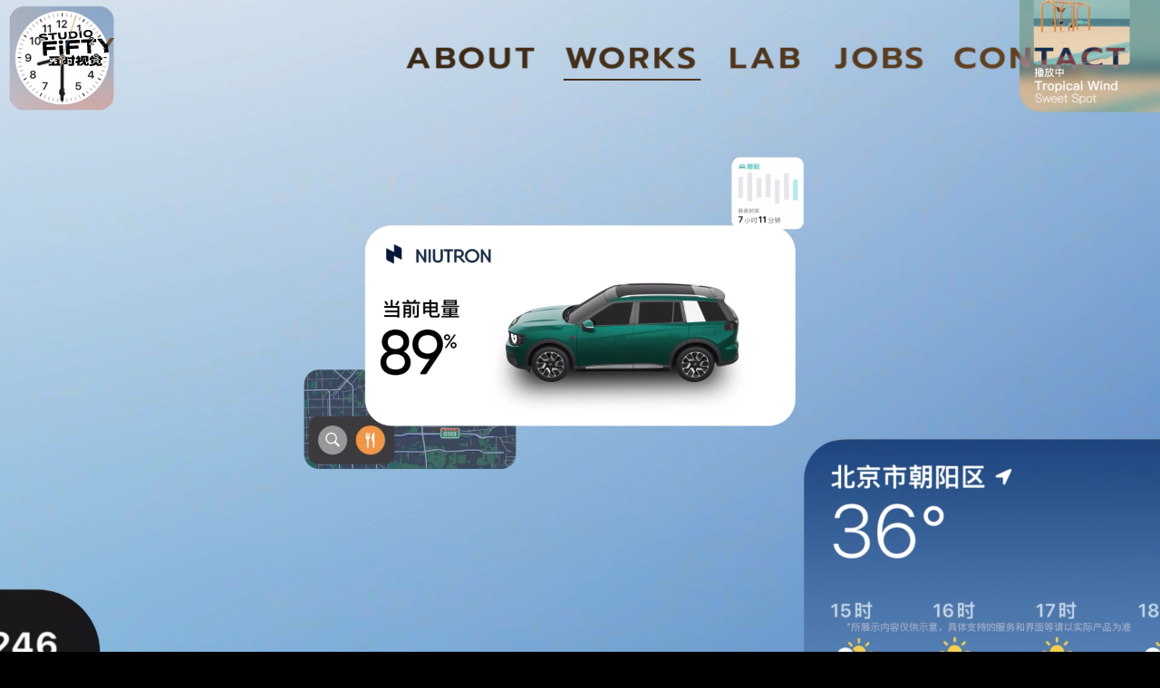

--- FILE ---
content_type: text/html; charset=utf-8
request_url: https://www.fiftystudio.cn/works/268ca460-7a9c-4e3b-8108-837a713f5a7f
body_size: 19161
content:
<!DOCTYPE html><html lang="en"><head><meta charSet="utf-8"/><meta name="viewport" content="width=device-width,initial-scale=1"/><title>Fifty Studio</title><link rel="stylesheet" href="/build/_assets/global-HBZAYJ3G.css"/><link rel="stylesheet" href="/build/_assets/chinese-simplified-300-CYS3UFIO.css"/><link rel="stylesheet" href="/build/_assets/chinese-simplified-400-MV7JBJM3.css"/><link rel="stylesheet" href="/build/_assets/chinese-simplified-500-WEDDJ6CV.css"/><link rel="stylesheet" href="/build/_assets/latin-4JUBSIJH.css"/><link rel="stylesheet" href="/build/_assets/simplebar-LMLZSE2I.css"/><link rel="stylesheet" href="/build/_assets/style-M4Q4XJLA.css"/><link rel="stylesheet" href="/build/_assets/blur-UEWP4UBP.css"/><link rel="stylesheet" href="/build/_assets/opacity-HDLUTX56.css"/><link rel="stylesheet" href="/build/_assets/black-and-white-3D3QOPWI.css"/><link rel="stylesheet" href="/build/_assets/slick-OUYZPT3F.css"/><link rel="stylesheet" href="/build/_assets/slick-theme-TQ5OHUKJ.css"/><meta name="emotion-insertion-point" content="emotion-insertion-point"/><style data-emotion="css-global 0"></style><style data-emotion="css-global 1lavb3d">html{-webkit-font-smoothing:antialiased;-moz-osx-font-smoothing:grayscale;box-sizing:border-box;-webkit-text-size-adjust:100%;}*,*::before,*::after{box-sizing:inherit;}strong,b{font-weight:700;}body{margin:0;color:#fff;line-height:1.5;font-size:1rem;font-family:"Prompt","Noto Sans SC","Microsoft YaHei",SimHei,sans-serif;font-weight:400;background-color:#000;}@media print{body{background-color:#fff;}}body::backdrop{background-color:#000;}</style><style data-emotion="css-global 1uf4a5x">#__next .SnackbarContent-root{width:100%;padding:8px;margin:2px 0px;box-shadow:0 8px 16px 0 rgba(0, 0, 0, 0.16);border-radius:8px;color:#424242;background-color:#FFFFFF;}#__next .SnackbarContent-root.SnackbarItem-variantSuccess,#__next .SnackbarContent-root.SnackbarItem-variantError,#__next .SnackbarContent-root.SnackbarItem-variantWarning,#__next .SnackbarContent-root.SnackbarItem-variantInfo{color:#fff;background-color:#1A1A1A;}@media (min-width:900px){#__next .SnackbarContent-root{min-width:240px;}}#__next .SnackbarItem-message{padding:0!important;font-weight:600;}#__next .SnackbarItem-action{margin-right:0;color:#9E9E9E;}#__next .SnackbarItem-action svg{width:20px;height:20px;}</style><style data-emotion="css 1e7g1fu gajhq5 8lorp9 tx4a07 13tqxrv d47f85 10ur324 u5tfck yl9fg8 j6v1hb dlelu3 vf865x 1w9ivjd 1wuwmq3 1yrsaz 1jsl3cw 1al44sn w7lrgu 68utcu 5u29o9 avkx03 zrqhqt npymid l034w2 1ewz900">.css-1e7g1fu{position:relative;background-color:#000;z-index:10000;padding-top:48px;}@media (min-width:0px){.css-1e7g1fu{display:block;}}@media (min-width:900px){.css-1e7g1fu{display:none;}}.css-gajhq5{padding-left:16px;padding-right:16px;}.css-8lorp9{margin:0;line-height:1.5;font-size:1rem;font-family:"Prompt","Noto Sans SC","Microsoft YaHei",SimHei,sans-serif;font-weight:400;font-size:3.125rem;font-weight:300;position:relative;-webkit-transform:scaleX(1.1);-moz-transform:scaleX(1.1);-ms-transform:scaleX(1.1);transform:scaleX(1.1);transform-origin:left;min-height:100px;line-height:1;pointer-events:none;}.css-tx4a07{display:-webkit-box;display:-webkit-flex;display:-ms-flexbox;display:flex;-webkit-flex-direction:row;-ms-flex-direction:row;flex-direction:row;-webkit-box-pack:end;-ms-flex-pack:end;-webkit-justify-content:flex-end;justify-content:flex-end;padding-top:16px;padding-bottom:16px;padding-left:16px;padding-right:16px;margin-bottom:16px;}@media (min-width:0px){.css-13tqxrv{display:none;}}@media (min-width:900px){.css-13tqxrv{display:block;}}@media (min-width:0px){.css-d47f85{display:block;}}@media (min-width:900px){.css-d47f85{display:none;}}.css-10ur324{width:100%;margin-left:auto;box-sizing:border-box;margin-right:auto;display:block;padding-left:16px;padding-right:16px;}@media (min-width:600px){.css-10ur324{padding-left:24px;padding-right:24px;}}.css-u5tfck{display:block;font-size:0;line-height:0;overflow:hidden;position:relative;padding-top:calc(100% / 16 * 9);width:100%;}.css-yl9fg8{position:absolute;left:0;top:0;width:100%;height:100%;}.css-j6v1hb{position:relative;height:100%;}.css-j6v1hb video{object-fit:cover;}.css-dlelu3{position:absolute;display:-webkit-box;display:-webkit-flex;display:-ms-flexbox;display:flex;-webkit-box-pack:center;-ms-flex-pack:center;-webkit-justify-content:center;justify-content:center;-webkit-align-items:center;-webkit-box-align:center;-ms-flex-align:center;align-items:center;top:0;left:0;width:100%;height:100%;cursor:pointer;background-color:rgba(0,0,0,0.8);}.css-vf865x{position:absolute;top:0;left:0;width:100%;cursor:pointer;}@media (min-width:0px){.css-vf865x{height:calc(100% - 7vw);}}@media (min-width:900px){.css-vf865x{height:calc(100% - 80px);}}.css-1w9ivjd{margin-top:3vw;margin-bottom:3vw;font-size:9vw;font-weight:500;white-space:pre-wrap;line-height:1.2;}.css-1w9ivjd .text-en{font-weight:300;font-size:10vw;transform-origin:left center;-webkit-transform:scaleY(0.9);-moz-transform:scaleY(0.9);-ms-transform:scaleY(0.9);transform:scaleY(0.9);}.css-1wuwmq3{margin-left:20vw;margin-top:8vw;margin-bottom:16vw;}.css-1yrsaz{font-size:3.1vw;}.css-1jsl3cw .slick-slider .slick-track{display:-webkit-box;display:-webkit-flex;display:-ms-flexbox;display:flex;-webkit-align-items:flex-end;-webkit-box-align:flex-end;-ms-flex-align:flex-end;align-items:flex-end;}.css-1jsl3cw .slick-slider .slick-slide{-webkit-flex-shrink:0;-ms-flex-negative:0;flex-shrink:0;}.css-1al44sn{display:block;font-size:0;line-height:0;overflow:hidden;position:relative;padding-top:calc(100% / 1 * 1);width:100%;}.css-w7lrgu{display:-webkit-box;display:-webkit-flex;display:-ms-flexbox;display:flex;-webkit-flex-direction:row;-ms-flex-direction:row;flex-direction:row;-webkit-box-pack:justify;-webkit-justify-content:space-between;justify-content:space-between;padding-left:7vw;padding-right:7vw;}.css-68utcu{width:100%;margin-left:auto;box-sizing:border-box;margin-right:auto;display:block;padding-left:16px;padding-right:16px;background-color:#fff;padding-top:8px;padding-bottom:8px;margin-top:80px;}@media (min-width:600px){.css-68utcu{padding-left:24px;padding-right:24px;}}.css-5u29o9{display:-webkit-box;display:-webkit-flex;display:-ms-flexbox;display:flex;-webkit-flex-direction:row;-ms-flex-direction:row;flex-direction:row;-webkit-align-items:center;-webkit-box-align:center;-ms-flex-align:center;align-items:center;}.css-5u29o9>:not(style)+:not(style){margin:0;margin-left:3.5vw;}.css-avkx03{margin:0;line-height:1.5;font-size:1rem;font-family:"Prompt","Noto Sans SC","Microsoft YaHei",SimHei,sans-serif;font-weight:400;font-size:4.5vw;color:#000;font-weight:500;transform-origin:left center;-webkit-transform:scaleX(1.1);-moz-transform:scaleX(1.1);-ms-transform:scaleX(1.1);transform:scaleX(1.1);}.css-zrqhqt{display:-webkit-box;display:-webkit-flex;display:-ms-flexbox;display:flex;-webkit-flex-direction:row;-ms-flex-direction:row;flex-direction:row;-webkit-align-items:center;-webkit-box-align:center;-ms-flex-align:center;align-items:center;margin-top:24px;-webkit-box-pack:end;-ms-flex-pack:end;-webkit-justify-content:flex-end;justify-content:flex-end;}.css-zrqhqt>:not(style)+:not(style){margin:0;margin-left:3.5vw;}.css-npymid{margin:0;line-height:1.5;font-size:1rem;font-family:"Prompt","Noto Sans SC","Microsoft YaHei",SimHei,sans-serif;font-weight:400;font-size:4.5vw;color:#000;font-weight:500;-webkit-transform:scaleX(1.1);-moz-transform:scaleX(1.1);-ms-transform:scaleX(1.1);transform:scaleX(1.1);transform-origin:right center;}.css-l034w2{margin-top:64px;margin-bottom:64px;text-align:center;}.css-1ewz900{width:140px;cursor:pointer;}</style></head><body><div class="MuiBox-root css-1e7g1fu"><div class="MuiBox-root css-gajhq5"><div class="MuiTypography-root MuiTypography-body1 css-8lorp9"><span></span><span></span></div></div><div class="css-tx4a07"><svg width="30" height="30" viewBox="0 0 56.87 56.87" style="flex-shrink:0"><line fill="none" stroke="#fff" stroke-miterlimit="10" stroke-width="4" x1="1.41" y1="1.41" x2="55.46" y2="55.46" opacity="0" pathLength="1" stroke-dashoffset="0px" stroke-dasharray="0px 1px"></line><line fill="none" stroke="#fff" stroke-miterlimit="10" stroke-width="4" x1="55.46" y1="1.41" x2="1.41" y2="55.46" opacity="0" pathLength="1" stroke-dashoffset="0px" stroke-dasharray="0px 1px"></line><line fill="none" stroke="#fff" stroke-miterlimit="10" stroke-width="4" x2="70" y1="2" y2="2" opacity="1" pathLength="1" stroke-dashoffset="0px" stroke-dasharray="1px 1px"></line><line fill="none" stroke="#fff" stroke-miterlimit="10" stroke-width="4" x2="70" y1="22" y2="22" opacity="1" pathLength="1" stroke-dashoffset="0px" stroke-dasharray="1px 1px"></line><line fill="none" stroke="#fff" stroke-miterlimit="10" stroke-width="4" x2="70" y1="42" y2="42" opacity="1" pathLength="1" stroke-dashoffset="0px" stroke-dasharray="1px 1px"></line></svg></div><div style="overflow:hidden;height:0px"><div style="border-top:1px solid #fff;font-weight:200;font-size:4.125rem;letter-spacing:2px;line-height:1.7;text-align:center;transform:scaleX(1.1)"><span>ABOUT</span></div><div style="border-top:1px solid #fff;font-weight:200;font-size:4.125rem;letter-spacing:2px;line-height:1.7;text-align:center;transform:scaleX(1.1)"><span>WORKS</span></div><div style="border-top:1px solid #fff;font-weight:200;font-size:4.125rem;letter-spacing:2px;line-height:1.7;text-align:center;transform:scaleX(1.1)"><span>LAB</span></div><div style="border-top:1px solid #fff;font-weight:200;font-size:4.125rem;letter-spacing:2px;line-height:1.7;text-align:center;transform:scaleX(1.1)"><span>JOBS</span></div><div style="border-top:1px solid #fff;font-weight:200;font-size:4.125rem;letter-spacing:2px;line-height:1.7;text-align:center;transform:scaleX(1.1)"><span>CONTACT</span></div></div><div class="MuiBox-root css-13tqxrv"></div><div class="MuiBox-root css-d47f85"><div class="MuiContainer-root css-10ur324"><div class="MuiBox-root css-u5tfck"><div class="MuiBox-root css-yl9fg8"><div class="MuiBox-root css-j6v1hb"><div style="cursor:pointer;font-size:0;width:100%;height:100%"></div><div class="MuiBox-root css-dlelu3"><svg xmlns="http://www.w3.org/2000/svg" viewBox="0 0 45.554 59.009" style="height:8vw;cursor:pointer"><path fill="none" stroke="#fff" stroke-linecap="round" stroke-linejoin="round" stroke-width="5" d="m2.5 4.198 40.554 25.318L2.5 54.834V29.516"></path></svg></div><div class="MuiBox-root css-vf865x"></div></div></div></div><div class="MuiBox-root css-1w9ivjd"><div style="display:inline">自游家<span class="text-en">NV</span>智能座舱宣传动画</div></div><div class="MuiBox-root css-1wuwmq3"><div class="MuiBox-root css-1yrsaz"><div style="display:inline">自游家<span class="text-en">NV</span>-智能座舱<span class="text-extract">，</span>通过独创的双系统模块<span class="text-extract">、</span>三重盲操<span class="text-extract">、</span><span class="text-en">AR</span>导航<span class="text-extract">、</span>无感解锁<span class="text-extract">，</span>让科技无感知<span class="text-extract">。</span>我们从产品功能角度出发<span class="text-extract">，</span>将智能座舱的特点进行动态创意阐释</div></div></div></div><div class="MuiBox-root css-1jsl3cw"><div class="slick-slider slick-initialized" dir="ltr"><div class="slick-list" style="padding:0px 50px"><div class="slick-track" style="width:090vw90vw90vw90vw90vw62vw90vw90vw90vw90vw90vw90vw90vw90vw90vw90vw62vw90vw90vw90vw90vw90vw90vw90vw90vw90vw90vw62vw90vw90vw90vw90vw90vwpx;left:calc(NaNpx + (100% - 90vwpx) / 2 )"><div style="width:90vw" data-index="-11" tabindex="-1" class="slick-slide slick-center slick-cloned" aria-hidden="true"><div><div style="width:100%;display:inline-block" tabindex="-1"><div style="padding-top:30px;padding-left:1vw;padding-right:1vw"><div class="MuiBox-root css-u5tfck"><div class="MuiBox-root css-yl9fg8"><div class="MuiBox-root css-j6v1hb"><div style="cursor:pointer;font-size:0;width:100%;height:100%"></div><div class="MuiBox-root css-0" style="position:absolute;left:10px;top:-25px;width:50px"><svg xmlns="http://www.w3.org/2000/svg" width="50" viewBox="0 0 129.74 129.74"><circle fill="#000" stroke="#fff" stroke-miterlimit="10" stroke-width="4" cx="64.87" cy="64.87" r="62.87"></circle><polygon fill="#fff" points="80.22 64.87 59.91 38.22 59.91 91.52 80.22 64.87"></polygon></svg></div></div></div></div></div></div></div></div><div style="width:90vw" data-index="-10" tabindex="-1" class="slick-slide slick-cloned" aria-hidden="true"><div><div style="width:100%;display:inline-block" tabindex="-1"><div style="padding-top:30px;padding-left:1vw;padding-right:1vw"><div class="MuiBox-root css-u5tfck"><div class="MuiBox-root css-yl9fg8"><div class="MuiBox-root css-j6v1hb"><div style="cursor:pointer;font-size:0;width:100%;height:100%"></div><div class="MuiBox-root css-0" style="position:absolute;left:10px;top:-25px;width:50px"><svg xmlns="http://www.w3.org/2000/svg" width="50" viewBox="0 0 129.74 129.74"><circle fill="#000" stroke="#fff" stroke-miterlimit="10" stroke-width="4" cx="64.87" cy="64.87" r="62.87"></circle><polygon fill="#fff" points="80.22 64.87 59.91 38.22 59.91 91.52 80.22 64.87"></polygon></svg></div></div></div></div></div></div></div></div><div style="width:90vw" data-index="-9" tabindex="-1" class="slick-slide slick-cloned" aria-hidden="true"><div><div style="width:100%;display:inline-block" tabindex="-1"><div style="padding-top:30px;padding-left:1vw;padding-right:1vw"><div class="MuiBox-root css-u5tfck"><div class="MuiBox-root css-yl9fg8"><div class="MuiBox-root css-j6v1hb"><div style="cursor:pointer;font-size:0;width:100%;height:100%"></div><div class="MuiBox-root css-0" style="position:absolute;left:10px;top:-25px;width:50px"><svg xmlns="http://www.w3.org/2000/svg" width="50" viewBox="0 0 129.74 129.74"><circle fill="#000" stroke="#fff" stroke-miterlimit="10" stroke-width="4" cx="64.87" cy="64.87" r="62.87"></circle><polygon fill="#fff" points="80.22 64.87 59.91 38.22 59.91 91.52 80.22 64.87"></polygon></svg></div></div></div></div></div></div></div></div><div style="width:90vw" data-index="-8" tabindex="-1" class="slick-slide slick-cloned" aria-hidden="true"><div><div style="width:100%;display:inline-block" tabindex="-1"><div style="padding-top:30px;padding-left:1vw;padding-right:1vw"><div class="MuiBox-root css-u5tfck"><div class="MuiBox-root css-yl9fg8"><div class="MuiBox-root css-j6v1hb"><div style="cursor:pointer;font-size:0;width:100%;height:100%"></div><div class="MuiBox-root css-0" style="position:absolute;left:10px;top:-25px;width:50px"><svg xmlns="http://www.w3.org/2000/svg" width="50" viewBox="0 0 129.74 129.74"><circle fill="#000" stroke="#fff" stroke-miterlimit="10" stroke-width="4" cx="64.87" cy="64.87" r="62.87"></circle><polygon fill="#fff" points="80.22 64.87 59.91 38.22 59.91 91.52 80.22 64.87"></polygon></svg></div></div></div></div></div></div></div></div><div style="width:90vw" data-index="-7" tabindex="-1" class="slick-slide slick-cloned" aria-hidden="true"><div><div style="width:100%;display:inline-block" tabindex="-1"><div style="padding-top:30px;padding-left:1vw;padding-right:1vw"><div class="MuiBox-root css-u5tfck"><div class="MuiBox-root css-yl9fg8"><img src="//fiftystudio.oss-accelerate.aliyuncs.com/works/268ca460-7a9c-4e3b-8108-837a713f5a7f/e916fcb8-ac2d-4feb-b5f3-39421d537853.jpg" alt="" style="width:100%;height:100%;object-fit:cover;pointer-events:none"/></div></div></div></div></div></div><div style="width:62vw" data-index="-6" tabindex="-1" class="slick-slide slick-cloned" aria-hidden="true"><div><div style="width:100%;display:inline-block" tabindex="-1"><div style="padding-top:30px;padding-left:1vw;padding-right:1vw"><div class="MuiBox-root css-1al44sn"><div class="MuiBox-root css-yl9fg8"><img src="//fiftystudio.oss-accelerate.aliyuncs.com/works/268ca460-7a9c-4e3b-8108-837a713f5a7f/18e96216-f6e0-49c1-86fa-a9b660d5481d.jpg" alt="" style="width:100%;height:100%;object-fit:cover;pointer-events:none"/></div></div></div></div></div></div><div style="width:90vw" data-index="-5" tabindex="-1" class="slick-slide slick-cloned" aria-hidden="true"><div><div style="width:100%;display:inline-block" tabindex="-1"><div style="padding-top:30px;padding-left:1vw;padding-right:1vw"><div class="MuiBox-root css-u5tfck"><div class="MuiBox-root css-yl9fg8"><img src="//fiftystudio.oss-accelerate.aliyuncs.com/works/268ca460-7a9c-4e3b-8108-837a713f5a7f/a9d778a6-2b67-4c11-81b5-586ddb764a83.jpg" alt="" style="width:100%;height:100%;object-fit:cover;pointer-events:none"/></div></div></div></div></div></div><div style="width:90vw" data-index="-4" tabindex="-1" class="slick-slide slick-cloned" aria-hidden="true"><div><div style="width:100%;display:inline-block" tabindex="-1"><div style="padding-top:30px;padding-left:1vw;padding-right:1vw"><div class="MuiBox-root css-u5tfck"><div class="MuiBox-root css-yl9fg8"><img src="//fiftystudio.oss-accelerate.aliyuncs.com/works/268ca460-7a9c-4e3b-8108-837a713f5a7f/ef253c1d-eea8-4a8d-908c-3398db96cb04.jpg" alt="" style="width:100%;height:100%;object-fit:cover;pointer-events:none"/></div></div></div></div></div></div><div style="width:90vw" data-index="-3" tabindex="-1" class="slick-slide slick-cloned" aria-hidden="true"><div><div style="width:100%;display:inline-block" tabindex="-1"><div style="padding-top:30px;padding-left:1vw;padding-right:1vw"><div class="MuiBox-root css-u5tfck"><div class="MuiBox-root css-yl9fg8"><img src="//fiftystudio.oss-accelerate.aliyuncs.com/works/268ca460-7a9c-4e3b-8108-837a713f5a7f/dbdd5ddc-9513-4486-a5be-de2f6b3e7b35.jpg" alt="" style="width:100%;height:100%;object-fit:cover;pointer-events:none"/></div></div></div></div></div></div><div style="width:90vw" data-index="-2" tabindex="-1" class="slick-slide slick-cloned" aria-hidden="true"><div><div style="width:100%;display:inline-block" tabindex="-1"><div style="padding-top:30px;padding-left:1vw;padding-right:1vw"><div class="MuiBox-root css-u5tfck"><div class="MuiBox-root css-yl9fg8"><img src="//fiftystudio.oss-accelerate.aliyuncs.com/works/268ca460-7a9c-4e3b-8108-837a713f5a7f/b8ec4289-560d-4eda-982c-f7bce0115426.jpg" alt="" style="width:100%;height:100%;object-fit:cover;pointer-events:none"/></div></div></div></div></div></div><div style="width:90vw" data-index="-1" tabindex="-1" class="slick-slide slick-cloned" aria-hidden="true"><div><div style="width:100%;display:inline-block" tabindex="-1"><div style="padding-top:30px;padding-left:1vw;padding-right:1vw"><div class="MuiBox-root css-u5tfck"><div class="MuiBox-root css-yl9fg8"><img src="//fiftystudio.oss-accelerate.aliyuncs.com/works/268ca460-7a9c-4e3b-8108-837a713f5a7f/c1162a2e-29b4-49ab-a749-ab8e33d90d47.jpg" alt="" style="width:100%;height:100%;object-fit:cover;pointer-events:none"/></div></div></div></div></div></div><div style="outline:none;width:90vw" data-index="0" class="slick-slide slick-active slick-center slick-current" tabindex="-1" aria-hidden="false"><div><div style="width:100%;display:inline-block" tabindex="-1"><div style="padding-top:30px;padding-left:1vw;padding-right:1vw"><div class="MuiBox-root css-u5tfck"><div class="MuiBox-root css-yl9fg8"><div class="MuiBox-root css-j6v1hb"><div style="cursor:pointer;font-size:0;width:100%;height:100%"></div><div class="MuiBox-root css-0" style="position:absolute;left:10px;top:-25px;width:50px"><svg xmlns="http://www.w3.org/2000/svg" width="50" viewBox="0 0 129.74 129.74"><circle fill="#000" stroke="#fff" stroke-miterlimit="10" stroke-width="4" cx="64.87" cy="64.87" r="62.87"></circle><polygon fill="#fff" points="80.22 64.87 59.91 38.22 59.91 91.52 80.22 64.87"></polygon></svg></div></div></div></div></div></div></div></div><div style="outline:none;width:90vw" data-index="1" class="slick-slide" tabindex="-1" aria-hidden="true"><div><div style="width:100%;display:inline-block" tabindex="-1"><div style="padding-top:30px;padding-left:1vw;padding-right:1vw"><div class="MuiBox-root css-u5tfck"><div class="MuiBox-root css-yl9fg8"><div class="MuiBox-root css-j6v1hb"><div style="cursor:pointer;font-size:0;width:100%;height:100%"></div><div class="MuiBox-root css-0" style="position:absolute;left:10px;top:-25px;width:50px"><svg xmlns="http://www.w3.org/2000/svg" width="50" viewBox="0 0 129.74 129.74"><circle fill="#000" stroke="#fff" stroke-miterlimit="10" stroke-width="4" cx="64.87" cy="64.87" r="62.87"></circle><polygon fill="#fff" points="80.22 64.87 59.91 38.22 59.91 91.52 80.22 64.87"></polygon></svg></div></div></div></div></div></div></div></div><div style="outline:none;width:90vw" data-index="2" class="slick-slide" tabindex="-1" aria-hidden="true"><div><div style="width:100%;display:inline-block" tabindex="-1"><div style="padding-top:30px;padding-left:1vw;padding-right:1vw"><div class="MuiBox-root css-u5tfck"><div class="MuiBox-root css-yl9fg8"><div class="MuiBox-root css-j6v1hb"><div style="cursor:pointer;font-size:0;width:100%;height:100%"></div><div class="MuiBox-root css-0" style="position:absolute;left:10px;top:-25px;width:50px"><svg xmlns="http://www.w3.org/2000/svg" width="50" viewBox="0 0 129.74 129.74"><circle fill="#000" stroke="#fff" stroke-miterlimit="10" stroke-width="4" cx="64.87" cy="64.87" r="62.87"></circle><polygon fill="#fff" points="80.22 64.87 59.91 38.22 59.91 91.52 80.22 64.87"></polygon></svg></div></div></div></div></div></div></div></div><div style="outline:none;width:90vw" data-index="3" class="slick-slide" tabindex="-1" aria-hidden="true"><div><div style="width:100%;display:inline-block" tabindex="-1"><div style="padding-top:30px;padding-left:1vw;padding-right:1vw"><div class="MuiBox-root css-u5tfck"><div class="MuiBox-root css-yl9fg8"><div class="MuiBox-root css-j6v1hb"><div style="cursor:pointer;font-size:0;width:100%;height:100%"></div><div class="MuiBox-root css-0" style="position:absolute;left:10px;top:-25px;width:50px"><svg xmlns="http://www.w3.org/2000/svg" width="50" viewBox="0 0 129.74 129.74"><circle fill="#000" stroke="#fff" stroke-miterlimit="10" stroke-width="4" cx="64.87" cy="64.87" r="62.87"></circle><polygon fill="#fff" points="80.22 64.87 59.91 38.22 59.91 91.52 80.22 64.87"></polygon></svg></div></div></div></div></div></div></div></div><div style="outline:none;width:90vw" data-index="4" class="slick-slide" tabindex="-1" aria-hidden="true"><div><div style="width:100%;display:inline-block" tabindex="-1"><div style="padding-top:30px;padding-left:1vw;padding-right:1vw"><div class="MuiBox-root css-u5tfck"><div class="MuiBox-root css-yl9fg8"><img src="//fiftystudio.oss-accelerate.aliyuncs.com/works/268ca460-7a9c-4e3b-8108-837a713f5a7f/e916fcb8-ac2d-4feb-b5f3-39421d537853.jpg" alt="" style="width:100%;height:100%;object-fit:cover;pointer-events:none"/></div></div></div></div></div></div><div style="outline:none;width:62vw" data-index="5" class="slick-slide" tabindex="-1" aria-hidden="true"><div><div style="width:100%;display:inline-block" tabindex="-1"><div style="padding-top:30px;padding-left:1vw;padding-right:1vw"><div class="MuiBox-root css-1al44sn"><div class="MuiBox-root css-yl9fg8"><img src="//fiftystudio.oss-accelerate.aliyuncs.com/works/268ca460-7a9c-4e3b-8108-837a713f5a7f/18e96216-f6e0-49c1-86fa-a9b660d5481d.jpg" alt="" style="width:100%;height:100%;object-fit:cover;pointer-events:none"/></div></div></div></div></div></div><div style="outline:none;width:90vw" data-index="6" class="slick-slide" tabindex="-1" aria-hidden="true"><div><div style="width:100%;display:inline-block" tabindex="-1"><div style="padding-top:30px;padding-left:1vw;padding-right:1vw"><div class="MuiBox-root css-u5tfck"><div class="MuiBox-root css-yl9fg8"><img src="//fiftystudio.oss-accelerate.aliyuncs.com/works/268ca460-7a9c-4e3b-8108-837a713f5a7f/a9d778a6-2b67-4c11-81b5-586ddb764a83.jpg" alt="" style="width:100%;height:100%;object-fit:cover;pointer-events:none"/></div></div></div></div></div></div><div style="outline:none;width:90vw" data-index="7" class="slick-slide" tabindex="-1" aria-hidden="true"><div><div style="width:100%;display:inline-block" tabindex="-1"><div style="padding-top:30px;padding-left:1vw;padding-right:1vw"><div class="MuiBox-root css-u5tfck"><div class="MuiBox-root css-yl9fg8"><img src="//fiftystudio.oss-accelerate.aliyuncs.com/works/268ca460-7a9c-4e3b-8108-837a713f5a7f/ef253c1d-eea8-4a8d-908c-3398db96cb04.jpg" alt="" style="width:100%;height:100%;object-fit:cover;pointer-events:none"/></div></div></div></div></div></div><div style="outline:none;width:90vw" data-index="8" class="slick-slide" tabindex="-1" aria-hidden="true"><div><div style="width:100%;display:inline-block" tabindex="-1"><div style="padding-top:30px;padding-left:1vw;padding-right:1vw"><div class="MuiBox-root css-u5tfck"><div class="MuiBox-root css-yl9fg8"><img src="//fiftystudio.oss-accelerate.aliyuncs.com/works/268ca460-7a9c-4e3b-8108-837a713f5a7f/dbdd5ddc-9513-4486-a5be-de2f6b3e7b35.jpg" alt="" style="width:100%;height:100%;object-fit:cover;pointer-events:none"/></div></div></div></div></div></div><div style="outline:none;width:90vw" data-index="9" class="slick-slide" tabindex="-1" aria-hidden="true"><div><div style="width:100%;display:inline-block" tabindex="-1"><div style="padding-top:30px;padding-left:1vw;padding-right:1vw"><div class="MuiBox-root css-u5tfck"><div class="MuiBox-root css-yl9fg8"><img src="//fiftystudio.oss-accelerate.aliyuncs.com/works/268ca460-7a9c-4e3b-8108-837a713f5a7f/b8ec4289-560d-4eda-982c-f7bce0115426.jpg" alt="" style="width:100%;height:100%;object-fit:cover;pointer-events:none"/></div></div></div></div></div></div><div style="outline:none;width:90vw" data-index="10" class="slick-slide" tabindex="-1" aria-hidden="true"><div><div style="width:100%;display:inline-block" tabindex="-1"><div style="padding-top:30px;padding-left:1vw;padding-right:1vw"><div class="MuiBox-root css-u5tfck"><div class="MuiBox-root css-yl9fg8"><img src="//fiftystudio.oss-accelerate.aliyuncs.com/works/268ca460-7a9c-4e3b-8108-837a713f5a7f/c1162a2e-29b4-49ab-a749-ab8e33d90d47.jpg" alt="" style="width:100%;height:100%;object-fit:cover;pointer-events:none"/></div></div></div></div></div></div><div style="width:90vw" data-index="11" tabindex="-1" class="slick-slide slick-center slick-cloned" aria-hidden="true"><div><div style="width:100%;display:inline-block" tabindex="-1"><div style="padding-top:30px;padding-left:1vw;padding-right:1vw"><div class="MuiBox-root css-u5tfck"><div class="MuiBox-root css-yl9fg8"><div class="MuiBox-root css-j6v1hb"><div style="cursor:pointer;font-size:0;width:100%;height:100%"></div><div class="MuiBox-root css-0" style="position:absolute;left:10px;top:-25px;width:50px"><svg xmlns="http://www.w3.org/2000/svg" width="50" viewBox="0 0 129.74 129.74"><circle fill="#000" stroke="#fff" stroke-miterlimit="10" stroke-width="4" cx="64.87" cy="64.87" r="62.87"></circle><polygon fill="#fff" points="80.22 64.87 59.91 38.22 59.91 91.52 80.22 64.87"></polygon></svg></div></div></div></div></div></div></div></div><div style="width:90vw" data-index="12" tabindex="-1" class="slick-slide slick-cloned" aria-hidden="true"><div><div style="width:100%;display:inline-block" tabindex="-1"><div style="padding-top:30px;padding-left:1vw;padding-right:1vw"><div class="MuiBox-root css-u5tfck"><div class="MuiBox-root css-yl9fg8"><div class="MuiBox-root css-j6v1hb"><div style="cursor:pointer;font-size:0;width:100%;height:100%"></div><div class="MuiBox-root css-0" style="position:absolute;left:10px;top:-25px;width:50px"><svg xmlns="http://www.w3.org/2000/svg" width="50" viewBox="0 0 129.74 129.74"><circle fill="#000" stroke="#fff" stroke-miterlimit="10" stroke-width="4" cx="64.87" cy="64.87" r="62.87"></circle><polygon fill="#fff" points="80.22 64.87 59.91 38.22 59.91 91.52 80.22 64.87"></polygon></svg></div></div></div></div></div></div></div></div><div style="width:90vw" data-index="13" tabindex="-1" class="slick-slide slick-cloned" aria-hidden="true"><div><div style="width:100%;display:inline-block" tabindex="-1"><div style="padding-top:30px;padding-left:1vw;padding-right:1vw"><div class="MuiBox-root css-u5tfck"><div class="MuiBox-root css-yl9fg8"><div class="MuiBox-root css-j6v1hb"><div style="cursor:pointer;font-size:0;width:100%;height:100%"></div><div class="MuiBox-root css-0" style="position:absolute;left:10px;top:-25px;width:50px"><svg xmlns="http://www.w3.org/2000/svg" width="50" viewBox="0 0 129.74 129.74"><circle fill="#000" stroke="#fff" stroke-miterlimit="10" stroke-width="4" cx="64.87" cy="64.87" r="62.87"></circle><polygon fill="#fff" points="80.22 64.87 59.91 38.22 59.91 91.52 80.22 64.87"></polygon></svg></div></div></div></div></div></div></div></div><div style="width:90vw" data-index="14" tabindex="-1" class="slick-slide slick-cloned" aria-hidden="true"><div><div style="width:100%;display:inline-block" tabindex="-1"><div style="padding-top:30px;padding-left:1vw;padding-right:1vw"><div class="MuiBox-root css-u5tfck"><div class="MuiBox-root css-yl9fg8"><div class="MuiBox-root css-j6v1hb"><div style="cursor:pointer;font-size:0;width:100%;height:100%"></div><div class="MuiBox-root css-0" style="position:absolute;left:10px;top:-25px;width:50px"><svg xmlns="http://www.w3.org/2000/svg" width="50" viewBox="0 0 129.74 129.74"><circle fill="#000" stroke="#fff" stroke-miterlimit="10" stroke-width="4" cx="64.87" cy="64.87" r="62.87"></circle><polygon fill="#fff" points="80.22 64.87 59.91 38.22 59.91 91.52 80.22 64.87"></polygon></svg></div></div></div></div></div></div></div></div><div style="width:90vw" data-index="15" tabindex="-1" class="slick-slide slick-cloned" aria-hidden="true"><div><div style="width:100%;display:inline-block" tabindex="-1"><div style="padding-top:30px;padding-left:1vw;padding-right:1vw"><div class="MuiBox-root css-u5tfck"><div class="MuiBox-root css-yl9fg8"><img src="//fiftystudio.oss-accelerate.aliyuncs.com/works/268ca460-7a9c-4e3b-8108-837a713f5a7f/e916fcb8-ac2d-4feb-b5f3-39421d537853.jpg" alt="" style="width:100%;height:100%;object-fit:cover;pointer-events:none"/></div></div></div></div></div></div><div style="width:62vw" data-index="16" tabindex="-1" class="slick-slide slick-cloned" aria-hidden="true"><div><div style="width:100%;display:inline-block" tabindex="-1"><div style="padding-top:30px;padding-left:1vw;padding-right:1vw"><div class="MuiBox-root css-1al44sn"><div class="MuiBox-root css-yl9fg8"><img src="//fiftystudio.oss-accelerate.aliyuncs.com/works/268ca460-7a9c-4e3b-8108-837a713f5a7f/18e96216-f6e0-49c1-86fa-a9b660d5481d.jpg" alt="" style="width:100%;height:100%;object-fit:cover;pointer-events:none"/></div></div></div></div></div></div><div style="width:90vw" data-index="17" tabindex="-1" class="slick-slide slick-cloned" aria-hidden="true"><div><div style="width:100%;display:inline-block" tabindex="-1"><div style="padding-top:30px;padding-left:1vw;padding-right:1vw"><div class="MuiBox-root css-u5tfck"><div class="MuiBox-root css-yl9fg8"><img src="//fiftystudio.oss-accelerate.aliyuncs.com/works/268ca460-7a9c-4e3b-8108-837a713f5a7f/a9d778a6-2b67-4c11-81b5-586ddb764a83.jpg" alt="" style="width:100%;height:100%;object-fit:cover;pointer-events:none"/></div></div></div></div></div></div><div style="width:90vw" data-index="18" tabindex="-1" class="slick-slide slick-cloned" aria-hidden="true"><div><div style="width:100%;display:inline-block" tabindex="-1"><div style="padding-top:30px;padding-left:1vw;padding-right:1vw"><div class="MuiBox-root css-u5tfck"><div class="MuiBox-root css-yl9fg8"><img src="//fiftystudio.oss-accelerate.aliyuncs.com/works/268ca460-7a9c-4e3b-8108-837a713f5a7f/ef253c1d-eea8-4a8d-908c-3398db96cb04.jpg" alt="" style="width:100%;height:100%;object-fit:cover;pointer-events:none"/></div></div></div></div></div></div><div style="width:90vw" data-index="19" tabindex="-1" class="slick-slide slick-cloned" aria-hidden="true"><div><div style="width:100%;display:inline-block" tabindex="-1"><div style="padding-top:30px;padding-left:1vw;padding-right:1vw"><div class="MuiBox-root css-u5tfck"><div class="MuiBox-root css-yl9fg8"><img src="//fiftystudio.oss-accelerate.aliyuncs.com/works/268ca460-7a9c-4e3b-8108-837a713f5a7f/dbdd5ddc-9513-4486-a5be-de2f6b3e7b35.jpg" alt="" style="width:100%;height:100%;object-fit:cover;pointer-events:none"/></div></div></div></div></div></div><div style="width:90vw" data-index="20" tabindex="-1" class="slick-slide slick-cloned" aria-hidden="true"><div><div style="width:100%;display:inline-block" tabindex="-1"><div style="padding-top:30px;padding-left:1vw;padding-right:1vw"><div class="MuiBox-root css-u5tfck"><div class="MuiBox-root css-yl9fg8"><img src="//fiftystudio.oss-accelerate.aliyuncs.com/works/268ca460-7a9c-4e3b-8108-837a713f5a7f/b8ec4289-560d-4eda-982c-f7bce0115426.jpg" alt="" style="width:100%;height:100%;object-fit:cover;pointer-events:none"/></div></div></div></div></div></div><div style="width:90vw" data-index="21" tabindex="-1" class="slick-slide slick-cloned" aria-hidden="true"><div><div style="width:100%;display:inline-block" tabindex="-1"><div style="padding-top:30px;padding-left:1vw;padding-right:1vw"><div class="MuiBox-root css-u5tfck"><div class="MuiBox-root css-yl9fg8"><img src="//fiftystudio.oss-accelerate.aliyuncs.com/works/268ca460-7a9c-4e3b-8108-837a713f5a7f/c1162a2e-29b4-49ab-a749-ab8e33d90d47.jpg" alt="" style="width:100%;height:100%;object-fit:cover;pointer-events:none"/></div></div></div></div></div></div></div></div></div><div class="css-w7lrgu"><span>三重盲操</span><span>1<!-- -->/<!-- -->11</span></div></div><div class="MuiContainer-root css-68utcu"><a href="/works/8807d513-889e-4c76-b145-de30e04097e0"><div class="css-5u29o9"><svg xmlns="http://www.w3.org/2000/svg" viewBox="0 0 38.83 24.69" width="6vw"><path d="M11.02,22.69C11.02,12.37,.05,12.12,.05,12.12c0,0,10.97-.29,10.97-10.12" fill="none" stroke="#000" stroke-linecap="square" stroke-miterlimit="10" stroke-width="3"></path><line x1="3.82" y1="12.23" x2="36.83" y2="12.23" fill="none" stroke="#000" stroke-linecap="square" stroke-miterlimit="10" stroke-width="3"></line></svg><p class="MuiTypography-root MuiTypography-body1 css-avkx03">CMIC Music
Awards </p></div></a><a href="/works/cc112810-ae62-4b5d-b39a-34c46cbcf2cc"><div class="css-zrqhqt"><p class="MuiTypography-root MuiTypography-body1 css-npymid">Cervantes 
Concept Video</p><svg xmlns="http://www.w3.org/2000/svg" viewBox="0 0 38.83 24.69" width="6vw"><path d="M27.8,22.69c0-10.32,10.97-10.58,10.97-10.58,0,0-10.97-.29-10.97-10.12" fill="none" stroke="#000" stroke-linecap="square" stroke-miterlimit="10" stroke-width="3"></path><line x1="35.01" y1="12.23" x2="2" y2="12.23" fill="none" stroke="#000" stroke-linecap="square" stroke-miterlimit="10" stroke-width="3"></line></svg></div></a></div></div><div class="MuiBox-root css-l034w2"><a style="display:inline-block" href="/"><div class="MuiBox-root css-1ewz900"><div class="MuiBox-root css-0"><svg xmlns="http://www.w3.org/2000/svg" viewBox="0 0 1636.85 794.75" style="fill:#fff"><g><path d="M361.55 402.46c.45 7.93.93 16.23 1.39 24.53.07 1.27.15 2.56.04 3.83-.21 2.5-1.07 3.43-3.57 3.66-4.46.4-8.93.71-13.4.96-10.54.59-21.08 1.13-31.62 1.69-6.23.33-12.46.68-18.68.98-9.11.44-18.21.81-27.32 1.28-8.94.46-17.88.99-26.82 1.5-.8.05-1.59.14-2.39.17-9.27.42-18.54.78-27.8 1.26-8.46.44-16.92 1.01-25.38 1.49-3.19.18-6.39.24-9.59.39-1.11.05-2.24.12-3.33.35-1.36.29-2.28 1.21-2.55 2.58-.22 1.09-.3 2.22-.28 3.33.06 3.84.13 7.68.32 11.51.58 11.66 1.19 23.32 1.83 34.97.82 14.85 1.69 29.7 2.51 44.55.33 5.91.59 11.82.88 17.73.02.48.02.96 0 1.44-.17 2.57-.87 3.5-3.32 3.93-1.72.3-3.5.36-5.25.46-10.54.58-21.08 1.15-31.62 1.69-8.62.44-17.25.83-25.88 1.25-3.19.16-6.39.34-9.58.51-.96.05-1.92.15-2.87.11-2.78-.12-3.79-.97-4.09-3.68-.35-3.18-.61-6.37-.78-9.56-.46-8.78-.81-17.57-1.26-26.36-.49-9.42-1.05-18.84-1.56-28.26-.39-7.19-.77-14.37-1.15-21.56-.3-5.59-.62-11.18-.88-16.77-.44-9.27-.79-18.54-1.27-27.8-.45-8.78-1.02-17.56-1.52-26.34-.36-6.39-.71-12.77-1.02-19.16-.44-8.95-.8-17.89-1.26-26.84-.45-8.78-.99-17.56-1.49-26.34-.06-1.12-.16-2.23-.21-3.35-.42-9.43-.78-18.86-1.26-28.28-.67-13.42-1.41-26.83-2.15-40.24-.31-5.53.37-6.36 6.04-6.64 8.31-.41 16.62-.71 24.92-1.15 8.3-.44 16.6-.99 24.9-1.5.64-.04 1.28-.1 1.92-.13 9.43-.41 18.86-.77 28.28-1.25 8.46-.43 16.92-1 25.38-1.51.8-.05 1.6-.12 2.39-.15 9.27-.41 18.54-.75 27.8-1.23 8.62-.44 17.24-1.04 25.86-1.54 6.23-.36 12.45-.68 18.68-.98 8.95-.43 17.89-.79 26.84-1.25 8.78-.45 17.56-.98 26.34-1.48.8-.05 1.59-.14 2.39-.18 9.43-.42 18.85-.78 28.28-1.26 8.46-.43 16.92-1.01 25.38-1.48 3.51-.19 7.03-.36 10.55-.33 3.92.03 4.67.78 4.98 4.81.38 4.94.66 9.89.93 14.84.57 10.22 1.13 20.44 1.65 30.66.27 5.27.44 10.55.64 15.82.02.64-.01 1.28-.11 1.91-.23 1.52-.87 2.25-2.48 2.49-2.37.35-4.76.66-7.15.78-9.1.47-18.21.81-27.32 1.28-8.94.46-17.88 1.01-26.82 1.52-.8.05-1.6.13-2.39.16-9.27.41-18.54.77-27.8 1.24-8.3.43-16.6 1-24.9 1.47-6.39.37-12.77.71-19.16 1.02-9.1.44-18.21.81-27.32 1.28-8.94.46-17.88.99-26.82 1.5-1.44.08-2.87.19-4.31.26-8.47.39-16.93.77-25.4 1.15-.64.03-1.28.04-1.91.13-2.59.38-3.65 1.45-3.8 4.1-.1 1.75.03 3.52.12 5.27.22 4.47.5 8.94.73 13.41.39 7.67.73 15.34 1.15 23 .08 1.43.35 2.86.66 4.26.4 1.78 1.65 2.7 3.45 2.76 1.11.04 2.24-.06 3.35-.12 3.83-.21 7.66-.44 11.49-.65l28.74-1.59c.8-.04 1.6-.12 2.39-.16 9.27-.41 18.54-.76 27.8-1.23 8.3-.43 16.6-.99 24.9-1.49.64-.04 1.28-.1 1.92-.13 9.43-.41 18.86-.77 28.28-1.25 8.46-.43 16.92-1 25.38-1.51.16 0 .32-.03.48-.04 8.47-.41 16.93-.82 25.4-1.22.96-.05 1.92-.04 2.88-.05 6.46-.03 6.98.4 7.33 7.06.49 9.1.87 18.21 1.31 27.69ZM858.12 342.47c1.2 1.77 1.21 3.88 1.31 5.94.44 8.78.79 17.57 1.24 26.36.44 8.62.96 17.24 1.44 25.87.06 1.12.18 2.24.14 3.35-.12 3.35-.96 4.33-4.21 4.6-4.62.38-9.25.67-13.88.93-10.54.59-21.08 1.13-31.62 1.69-6.55.35-13.09.7-19.64 1.02-8.95.43-17.89.79-26.84 1.25-8.78.45-17.56.98-26.34 1.49-.8.05-1.59.14-2.39.17-9.43.42-18.86.79-28.28 1.27-8.46.43-16.92 1-25.38 1.48-3.19.18-6.4.22-9.59.43-3.53.23-4.62 1.23-4.61 4.74.02 5.12.29 10.23.49 15.34.06 1.44.29 2.87.36 4.3.43 9.27.79 18.54 1.27 27.8.44 8.46 1.03 16.92 1.49 25.38.47 8.62.85 17.25 1.27 25.88.17 3.35.36 6.71.53 10.06.05.96.14 1.92.09 2.87-.14 2.58-.84 3.51-3.31 3.93-1.88.32-3.81.39-5.73.49-11.02.59-22.03 1.18-33.05 1.74-8.46.43-16.93.82-25.4 1.23-2.87.14-5.75.29-8.62.44-.64.03-1.28.12-1.92.12-3.28-.02-4.32-.91-4.64-4.14-.32-3.18-.59-6.37-.75-9.57-.46-9.42-.81-18.85-1.29-28.28-.44-8.62-1.01-17.24-1.5-25.86-.41-7.35-.78-14.69-1.17-22.04-.28-5.27-.58-10.54-.83-15.81-.44-9.27-.81-18.53-1.28-27.8-.45-8.78-1.01-17.56-1.5-26.34-.37-6.55-.74-13.09-1.06-19.64-.44-9.11-.8-18.21-1.27-27.32-.46-8.94-1-17.88-1.51-26.82-.07-1.28-.17-2.55-.23-3.83-.73-15.34-1.45-30.67-2.2-46.01-.35-7.19-.75-14.37-1.12-21.56-.26-5.03.44-5.85 5.54-6.11 7.82-.41 15.66-.7 23.48-1.12 8.46-.45 16.92-.99 25.38-1.5.8-.05 1.6-.13 2.39-.16 9.27-.41 18.54-.76 27.8-1.24 8.62-.44 17.24-1.01 25.86-1.53.8-.05 1.6-.11 2.4-.15 9.27-.41 18.54-.75 27.8-1.23 8.3-.43 16.6-1 24.9-1.51.64-.04 1.28-.09 1.92-.12 9.43-.41 18.86-.76 28.28-1.24 8.3-.42 16.6-.99 24.9-1.49.64-.04 1.28-.1 1.92-.13 9.43-.41 18.86-.77 28.28-1.25 8.46-.43 16.92-1 25.38-1.51.16 0 .32-.03.48-.04 8.79-.42 17.57-.85 26.36-1.23 1.59-.07 3.2 0 4.79.12 1.43.1 2.33.95 2.69 2.34.16.62.28 1.25.33 1.88.3 3.99.62 7.97.86 11.96.32 5.27.6 10.54.84 15.81.52 11.18 1.02 22.37 1.52 33.55.04.79.02 1.6-.09 2.39-.22 1.49-.94 2.16-2.5 2.49-.31.07-.63.11-.95.14-2.87.26-5.73.6-8.6.74-9.42.46-18.85.78-28.28 1.27-8.3.42-16.6 1.01-24.9 1.48-7.5.43-15.01.79-22.52 1.18-4.95.26-9.9.55-14.85.79-9.27.44-18.53.81-27.8 1.28-8.78.45-17.56.99-26.34 1.5-.96.06-1.91.15-2.87.19-9.27.41-18.54.77-27.8 1.25-8.62.44-17.24 1.03-25.86 1.52-3.35.19-6.72.19-10.07.4-3.3.21-4.17 1.19-4.3 4.47-.03.8-.01 1.6.03 2.4.34 6.71.7 13.42 1.05 20.12.28 5.27.53 10.54.85 15.81.14 2.23.3 4.48.69 6.67.48 2.66 1.59 3.49 4.36 3.38 2.71-.11 5.42-.45 8.13-.61 5.27-.31 10.54-.59 15.81-.84 9.26-.44 18.53-.79 27.8-1.27 8.78-.45 17.56-1 26.34-1.51.64-.04 1.28-.11 1.91-.14 9.43-.42 18.85-.78 28.28-1.25 8.46-.43 16.92-.99 25.38-1.49.64-.04 1.28-.11 1.91-.14 9.27-.41 18.53-.81 27.8-1.24 6.71-.31 13.41-.68 20.12-.98 1.58-.07 3.21-.3 4.71.74ZM1457.97 312c2.06-.99 2.8-2.85 3.8-4.43 5.28-8.39 10.51-16.82 15.75-25.24 19.78-31.78 39.55-63.55 59.32-95.33.42-.68.87-1.34 1.28-2.03 1.33-2.24 3.22-3.37 5.88-3.48 6.55-.26 13.09-.64 19.64-1.01 8.78-.49 17.55-1.01 26.33-1.52.64-.04 1.28-.11 1.91-.14 9.42-.42 18.85-.8 28.27-1.25 3.99-.19 7.97-.59 11.96-.77 1.54-.07 3.22-.41 4.69 1.07.27 1.79-.92 3.18-1.83 4.63-3.98 6.37-8.02 12.72-12.03 19.08-18 28.55-35.99 57.1-54 85.64-18.26 28.95-36.54 57.89-54.81 86.83-5.32 8.42-4.91 7.15-4.55 16.57.37 9.74 1.04 19.48 1.57 29.21.36 6.55.73 13.09 1.05 19.64.45 9.42.84 18.85 1.28 28.27.33 7.03.74 14.05 1.03 21.08.23 5.56-.23 5.97-5.78 6.24-13.25.66-26.51 1.34-39.76 2.02-12.13.62-24.27 1.25-36.4 1.89-1.76.09-3.5.32-5.26.43-1.11.07-2.24.12-3.35.03-2.05-.18-2.9-.87-3.28-2.85-.36-1.88-.6-3.8-.7-5.71-.45-9.1-.79-18.21-1.26-27.31-.44-8.46-1-16.92-1.49-25.38-.38-6.7-.75-13.41-1.08-20.12-.43-8.62-.93-17.25-1.15-25.88-.09-3.56-1.24-6.42-3.42-9.19-23.5-29.75-46.92-59.55-70.36-89.34-23.93-30.42-47.85-60.85-71.77-91.29-.98-1.25-1.9-2.57-2.74-3.92-.56-.9-.04-2.04.96-2.27.77-.18 1.57-.31 2.36-.35 5.75-.34 11.49-.64 17.24-.96 8.62-.49 17.24-.99 25.85-1.49.8-.05 1.59-.14 2.39-.18 9.26-.41 18.53-.79 27.79-1.24 3.99-.19 7.98-.54 11.96-.79 1.12-.07 2.24.02 3.36-.08 2.98-.26 5.2.86 7.01 3.26 3.66 4.85 7.47 9.59 11.2 14.39 25.62 32.96 51.23 65.93 76.87 98.87 1.24 1.59 2.28 3.45 4.25 4.38ZM1230.75 197.87c2.71-.18 5.42-.42 8.14-.51 3.23-.1 4.34.87 4.64 4.13.36 3.98.61 7.97.81 11.96.46 9.1.84 18.21 1.27 27.32.32 6.71.66 13.42.99 20.12.04.8.06 1.6.06 2.4-.01 4.28-.56 4.9-5 5.14-7.34.4-14.69.69-22.04 1.09-8.46.46-16.92 1.01-25.38 1.5-6.54.38-13.09.74-19.64 1.05-9.1.44-18.21.82-27.32 1.25-6.39.31-12.77.66-19.16.99-.32.02-.64.03-.96.08-2.35.36-3.45 1.35-3.48 3.79-.04 3.99.16 7.99.31 11.99.06 1.6.33 3.18.4 4.78.43 9.26.79 18.53 1.27 27.8.44 8.46 1.02 16.92 1.5 25.38.38 6.71.73 13.41 1.05 20.12.44 9.1.8 18.21 1.27 27.32.44 8.62.98 17.24 1.49 25.86.06.96.14 1.91.18 2.87.42 9.43.78 18.85 1.26 28.28.42 8.3 1.04 16.6 1.46 24.9.54 10.7 1.02 21.4 1.44 32.11.17 4.28-.52 4.91-4.84 5.35-.32.03-.64.05-.96.07-8.47.39-16.93.75-25.4 1.18-9.26.48-18.52 1.07-27.78 1.53-5.11.26-10.23.37-15.34.55-.48.02-.96 0-1.44-.06-1.58-.19-2.38-.78-2.61-2.33-.39-2.69-.67-5.4-.84-8.1-.36-5.74-.63-11.49-.9-17.24-.43-9.1-.79-18.21-1.26-27.32-.44-8.62-1.01-17.24-1.49-25.86-.37-6.55-.74-13.09-1.05-19.64-.45-9.26-.81-18.53-1.28-27.8-.45-8.78-1.01-17.56-1.5-26.34-.37-6.55-.74-13.09-1.06-19.64-.44-9.1-.8-18.21-1.27-27.32-.57-11.02-1.23-22.03-1.86-33.05-.03-.48-.07-.96-.17-1.43-.38-1.87-1.3-2.91-3.22-2.97-3.19-.09-6.39.04-9.58.16-1.6.06-3.18.35-4.78.43-9.26.44-18.53.79-27.79 1.27-8.46.43-16.92 1-25.38 1.48-5.75.32-11.5.58-17.25.86-9.9.48-19.8 1.05-29.71 1.4-5.31.19-5.75-.35-6.41-5.43-.12-.95-.22-1.91-.27-2.87-.43-9.11-.8-18.21-1.26-27.32-.45-8.78-1-17.56-1.46-26.34-.1-1.91-.13-3.83 0-5.74.11-1.61 1.08-2.65 2.74-2.84 2.54-.3 5.08-.68 7.63-.81 9.42-.47 18.85-.81 28.27-1.28 8.46-.43 16.92-.98 25.38-1.48.8-.05 1.59-.14 2.39-.17 9.27-.41 18.53-.77 27.8-1.24 8.62-.44 17.24-1 25.86-1.51.8-.05 1.6-.12 2.39-.16 9.27-.41 18.53-.75 27.8-1.23 8.3-.43 16.6-.99 24.9-1.5.64-.04 1.28-.1 1.92-.12 9.43-.41 18.85-.76 28.27-1.24 8.3-.42 16.6-.98 24.9-1.48.64-.04 1.28-.11 1.91-.14 9.43-.42 18.85-.77 28.27-1.25 8.46-.43 16.92-.99 25.37-1.49.48-.03.96-.09 1.44-.11 8.78-.41 17.57-.82 26.35-1.23v.1ZM348.67 786.73H221.48c-2.08 0-4.17.03-6.23-.17-2.43-.23-3.42-1.22-3.75-3.6-.17-1.26-.19-2.55-.19-3.83-.01-9.12-.02-18.24 0-27.36 0-1.59.12-3.2.36-4.77.25-1.58 1.25-2.6 2.9-2.73 1.75-.14 3.51-.21 5.27-.21 16.8-.02 33.6 0 50.4-.01 1.44 0 2.88.03 4.32-.04 3.56-.18 4.34-.82 5.16-4.42.46-2.03.81-4.08 1.16-6.13 1.8-10.56 3.59-21.13 5.38-31.7.16-.94.36-1.89.39-2.85.05-1.61-.88-2.76-2.52-2.97-1.42-.19-2.87-.19-4.31-.19-11.36-.02-22.72 0-34.08-.02-1.6 0-3.21-.03-4.79-.23-1.73-.22-2.5-1.05-2.78-2.81-.17-1.1-.22-2.23-.22-3.35-.02-9.6-.05-19.2 0-28.8.03-5.88.66-6.52 6.74-6.55 13.92-.07 27.84-.03 41.76-.04 1.6 0 3.2.03 4.8-.08 3.04-.22 3.98-.89 4.61-3.9.98-4.69 1.75-9.43 2.56-14.16.49-2.84.99-5.68 1.33-8.53.27-2.32-.56-3.28-2.87-3.47-1.59-.13-3.2-.09-4.8-.1-19.04 0-38.08 0-57.11-.01-1.76 0-3.53 0-5.27-.2-2.05-.22-2.86-1.03-3.13-3-.17-1.26-.2-2.55-.2-3.83-.02-9.6 0-19.2 0-28.8 0-.8 0-1.6.06-2.4.24-3.07.96-3.92 4.09-4.21 2.38-.22 4.79-.18 7.19-.18h222.7c1.76 0 3.52-.02 5.28.04 1.11.04 2.23.16 3.33.37 1.58.31 2.53 1.3 2.66 2.96.07.96.16 1.91.16 2.87.01 10.08.01 20.16 0 30.24 0 1.11-.11 2.24-.28 3.34-.21 1.42-1.09 2.33-2.51 2.51-1.42.18-2.87.27-4.3.27-5.6.03-11.2.02-16.8.02h-83.99c-1.6 0-3.2-.04-4.8.04-3.33.17-4.45.88-5.1 3.97-1.51 7.2-2.84 14.44-4.24 21.66-.09.47-.14.95-.15 1.43-.05 1.78.68 2.77 2.42 2.95 1.74.18 3.51.19 5.27.19 27.36.01 54.71 0 82.07.02 1.92 0 3.85 0 5.75.23 2.19.25 3.15 1.35 3.09 3.52-.07 2.56-.3 5.11-.54 7.66-1.12 11.78-2.28 23.56-3.39 35.34-1.2 12.74-2.36 25.48-3.54 38.22-.03.32-.07.64-.09.96-.13 3.16.56 3.92 3.82 4.11 1.28.07 2.56.04 3.84.04h29.76c1.6 0 3.21-.01 4.79.14 2.51.24 3.27 1.01 3.68 3.6.2 1.26.26 2.55.26 3.82.02 9.28.01 18.56 0 27.84 0 .8-.02 1.6-.1 2.4-.36 3.65-1.16 4.47-4.68 4.78-.95.08-1.92.08-2.88.08-1.76.01-3.52 0-5.28 0H348.65Zm10.74-42.69c7.04 0 14.07.05 21.11-.03 4.31-.05 5-.74 5.57-4.86.18-1.27.35-2.54.44-3.81.72-11.16 1.47-22.33 2.09-33.5.29-5.25-.55-6.06-6.01-6.08-11.67-.04-23.34-.04-35.02 0-5.3.02-6.09.64-6.99 5.78-2.15 12.28-4.11 24.6-6.34 36.87-.9 4.97.89 5.68 4.99 5.65 6.72-.06 13.43-.02 20.15-.02ZM841.91 606.68c-.91-1.34-1.52-2.43-2.3-3.38-3.76-4.57-7.6-9.08-11.35-13.66-3.69-4.49-3.64-4.87 1.11-8.07 8.5-5.71 17.02-11.39 25.56-17.04 5.29-3.5 5.74-3.44 9.86 1.41 7.45 8.78 14.87 17.59 22.25 26.44 3.5 4.2 3.39 4.66-1.12 7.71-2.52 1.7-5.08 3.34-7.61 5.03-.78.52-1.51 1.1-2.24 1.63.6 1.15 1.49.9 2.22.9 5.6.03 11.2 0 16.8.04 6.41.05 6.87.52 6.88 6.78.02 12.54-1.61 24.88-4.38 37.09-.32 1.4-.61 2.83-1.09 4.18-1.09 3.01-.53 5.49 1.59 7.96 3.65 4.24 7.02 8.72 10.54 13.07.68.84 1.5 1.57 2.17 2.26 1.28-.43 1.2-1.33 1.23-2.09.07-1.76.07-3.52.07-5.28 0-29.76 0-59.52.01-89.28 0-2.08.01-4.17.24-6.23.25-2.25 1.08-2.96 3.39-3.36.79-.14 1.59-.19 2.39-.22 1.12-.05 2.24-.05 3.36-.05 47.52 0 95.04 0 142.55.01 2.07 0 4.16.07 6.22.34 2.04.27 2.8 1.09 3.09 3.09.21 1.42.25 2.87.26 4.3.01 38.08.01 76.16 0 114.23 0 1.44-.07 2.88-.24 4.31-.22 1.79-1.29 2.91-3.09 3.15-1.26.17-2.55.24-3.82.24-11.2.02-22.4.04-33.6 0-6.84-.02-7.47-.63-7.48-7.38-.03-23.52-.02-47.04-.02-70.56 0-2.72 0-5.44-.01-8.16 0-1.12 0-2.25-.15-3.35-.28-2.16-1.24-3.17-3.34-3.43-1.42-.18-2.87-.17-4.31-.17-16.48-.01-32.96-.02-49.44 0-7.28 0-7.67.38-7.68 7.54-.02 25.28 0 50.56-.02 75.84 0 1.92.02 3.85-.16 5.75-.23 2.48-1.17 3.44-3.58 3.74-1.58.2-3.19.19-4.79.2-8.96.02-17.92.11-26.88-.03-4.01-.06-7.51.95-10.79 3.25-4.46 3.12-9.04 6.05-13.6 9.02-9.61 6.25-7.91 6.49-14.95-2.21-.7-.87-1.38-1.77-2.14-2.58-.28-.3-.78-.42-1.47-.76-.2.93-.46 1.66-.49 2.4-.07 1.92-.06 3.84-.06 5.76 0 20 0 40-.01 60 0 1.92-.01 3.85-.24 5.75-.3 2.55-1.17 3.38-3.61 3.7-1.26.17-2.55.18-3.83.18-11.04.01-22.08.02-33.12 0-1.44 0-2.89-.05-4.3-.29-1.9-.32-2.74-1.24-2.95-3.24-.18-1.74-.19-3.51-.19-5.27-.01-16.16 0-32.32-.01-48.48 0-1.6 0-3.2-.15-4.79-.14-1.54-1.13-2.19-2.71-1.84-1.25.27-2.47.66-3.69 1.03-7.97 2.41-16.06 4.33-24.24 5.86-5.75 1.08-6.48.57-6.51-5.31-.07-10.56-.02-21.12-.02-31.68 0-.8.01-1.6.09-2.4.31-3.32 1-4.1 4.29-4.76 2.04-.41 4.1-.71 6.14-1.12 12.42-2.51 23.75-7.51 33.98-14.99 3.78-2.76 7.09-5.98 9.65-9.92 1.76-2.72 3.04-5.63 3.53-8.85.38-2.48-.48-3.55-3.07-3.76-1.43-.12-2.88-.08-4.32-.08-12 0-24 0-36-.01-1.6 0-3.21-.03-4.79-.22-1.75-.21-2.5-1-2.77-2.79-.17-1.1-.21-2.23-.22-3.35-.02-8.8-.05-17.6 0-26.4.04-5.74.6-6.3 6.37-6.34 9.12-.06 18.24 0 27.36-.05 1.71 0 3.51.35 5.78-1ZM1273.26 597.13c-2.15 2.88-6.25 3.81-8.71 6.77.47.35.71.69.95.69 9.75.05 19.5.08 29.26.08.43 0 .86-.29 1.24-.43.32-1.11-.45-1.53-1.06-1.98-1.68-1.22-3.44-2.34-5.08-3.62-1.73-1.35-1.87-2.38-.69-4.1.63-.92 1.37-1.77 2.08-2.63 7.11-8.65 14.21-17.3 21.34-25.94 4.08-4.94 4.35-4.99 9.76-1.42 8.4 5.56 16.78 11.16 25.15 16.76 1.06.71 2.1 1.46 3.06 2.31 1.16 1.03 1.25 2.05.36 3.41-.61.93-1.33 1.8-2.04 2.66-3.08 3.68-6.2 7.32-9.26 11.02-.68.83-1.19 1.8-1.92 2.92.8.43 1.3.9 1.85.95 1.43.15 2.87.15 4.31.15 8.64.01 17.27-.03 25.91.03 5.38.04 6.12.7 6.17 6.09.11 10.87.05 21.75.06 32.63 0 3.52.02 7.04-.02 10.56-.01 1.28-.06 2.57-.29 3.82-.35 1.92-1.25 2.76-3.21 3-1.42.17-2.87.19-4.31.19-7.04.02-14.07-.02-21.11.03-5.7.04-6.26.6-6.27 6.43-.03 17.43 0 34.87-.03 52.3 0 1.91-.1 3.83-.28 5.74-.14 1.43-1.06 2.32-2.5 2.51-1.26.17-2.55.27-3.82.27-10.56.02-21.11.05-31.67 0-5.74-.03-6.4-.66-6.46-6.3-.09-8-.02-15.99-.05-23.99 0-1.44-.03-2.89-.23-4.3-.23-1.58-1.26-2.64-2.84-2.82-1.9-.22-3.82-.28-5.74-.28-25.75-.02-51.5-.01-77.25-.01h-19.19c-1.28 0-2.56-.02-3.84.03-4.64.19-5.53 1.03-5.57 5.8-.07 10.72-.02 21.43-.05 32.15 0 1.76-.07 3.52-.26 5.26-.18 1.6-1.16 2.63-2.79 2.84-1.26.16-2.55.23-3.83.23-10.24.02-20.47.04-30.71 0-6.83-.03-7.19-.41-7.2-7.48-.03-19.51-.01-39.02-.01-58.54 0-1.44.02-2.88-.02-4.32-.14-4.74-.82-5.39-5.74-5.52-1.12-.03-2.24-.02-3.36-.02-6.08 0-12.16 0-18.23-.01-1.44 0-2.88-.02-4.31-.19-1.93-.23-2.85-1.09-3.22-3-.21-1.09-.29-2.22-.29-3.34-.02-14.39-.06-28.79.01-43.18.03-6.01.67-6.56 6.67-6.59 9.6-.04 19.19 0 28.79-.03 1.57 0 3.14-.13 4.49-.19.93-1.43.09-2.17-.48-2.87-3.06-3.7-6.18-7.34-9.26-11.02-1.02-1.23-2.03-2.47-2.93-3.79-.9-1.32-.73-2.31.51-3.36.98-.82 2.04-1.55 3.1-2.26 8.24-5.51 16.49-11.02 24.75-16.5 5.77-3.82 5.96-3.77 10.53 1.63 6.71 7.94 13.43 15.87 20.13 23.82 1.24 1.47 2.46 2.95 3.57 4.51 1.06 1.5.9 2.57-.61 3.71-1.78 1.35-3.7 2.52-5.54 3.79-.64.44-1.26.93-1.82 1.34.2 1.36 1.15 1.15 1.85 1.15 11.99.02 23.99.02 35.98 0 .73 0 1.47-.29 2.67-.55-.92-1.4-1.5-2.49-2.28-3.42-3.06-3.69-6.2-7.32-9.28-11.01-3.72-4.46-3.68-4.97.97-8.09 8.63-5.8 17.28-11.57 25.95-17.3 4.93-3.26 5.39-3.18 9.1 1.2 7.55 8.9 15.08 17.83 22.58 26.77 1.1 1.31 2.59 2.46 2.52 4.81Zm-34.66 43.78h-80.15c-1.44 0-2.88-.03-4.32.05-3.34.2-4.31 1.12-4.53 4.3-.1 1.43-.1 2.88 0 4.32.21 3.01 1.16 4.03 4.08 4.27 1.91.15 3.84.11 5.75.11h159.81c1.6 0 3.21.02 4.79-.16 2.19-.24 3.28-1.21 3.46-3.3.18-2.06.18-4.16 0-6.22-.18-2.09-1.27-3.04-3.49-3.24-1.75-.16-3.52-.13-5.27-.13h-80.15ZM749.21 32.44c13.92-.21 27.45 1.8 40.48 6.78 14.7 5.61 26.98 14.51 36.41 27.19 8.17 10.98 12.28 23.47 13.27 36.99.55 7.5.41 15.02-1.11 22.46-3.27 15.99-11.35 29.05-23.72 39.57-9.54 8.11-20.55 13.51-32.39 17.29-10.25 3.28-20.78 5.17-31.49 6.15-9.24.84-18.47 1.73-27.71 2.53-9.24.8-18.49 1.49-27.73 2.29-8.92.77-17.83 1.62-26.76 2.4-2.07.18-4.15.31-6.22.25-1.99-.06-2.79-.86-3.31-2.85-.2-.77-.31-1.57-.38-2.37-1.01-11.63-2-23.26-3.02-34.89-.79-9.08-1.64-18.16-2.44-27.24-.78-8.92-1.53-17.85-2.3-26.77-.8-9.24-1.63-18.48-2.44-27.72-.76-8.6-1.52-17.21-2.24-25.81-.13-1.59-.18-3.2-.13-4.79.07-2.05.78-2.95 2.83-3.22 3.8-.5 7.63-.83 11.45-1.17 10.35-.92 20.71-1.82 31.06-2.7 8.92-.76 17.85-1.48 26.77-2.24 5.42-.46 10.82-1.05 16.25-1.43 4.94-.34 9.9-.47 14.85-.69Zm-3.81 32.7c-1.2 0-1.84-.05-2.48 0-12.75 1.04-25.5 2.1-38.24 3.15-2.71.22-5.43.38-8.12.75-2.6.36-3.65 1.6-3.8 4.13-.05.79-.01 1.6.06 2.4.68 7.81 1.37 15.61 2.05 23.42.87 9.88 1.74 19.75 2.61 29.63.67 7.65 1.33 15.29 2 22.94.06.63.15 1.28.32 1.89.48 1.71 1.58 2.84 3.38 2.9 1.75.06 3.51-.07 5.26-.22 9.08-.79 18.16-1.55 27.23-2.45 6.04-.59 12.1-1.17 18.09-2.14 7.63-1.24 14.92-3.64 21.58-7.66 9.07-5.48 14.29-13.45 15.74-23.98 1.48-10.71.02-21.04-3.59-31.13-3.57-9.98-10.43-16.59-20.46-20.11-7.21-2.54-14.71-2.91-21.63-3.51ZM714.41 693.14v-43.68c0-1.76-.02-3.53-.25-5.26-.25-1.89-1.25-2.86-3.14-3.08-1.74-.2-3.51-.19-5.27-.19-21.12-.01-42.24 0-63.36-.02-1.92 0-3.85-.01-5.75-.23-2.04-.23-2.79-1.01-3.12-3.03-.26-1.58-.47-3.18-.48-4.77-.04-8.64-.03-17.28 0-25.92 0-1.27.17-2.56.35-3.82.44-3.1 1.09-3.71 4.34-3.95 1.75-.13 3.52-.09 5.28-.09h62.4c1.6 0 3.21.04 4.8-.09 2.73-.21 3.76-1.18 4.05-3.79.16-1.43.14-2.87.14-4.31.01-7.2 0-14.4.02-21.6 0-1.6.05-3.21.27-4.78.32-2.22 1.14-2.99 3.44-3.32 1.26-.18 2.55-.23 3.83-.23 12.16-.02 24.32-.05 36.48 0 6.66.03 7.16.57 7.2 7.08.04 7.84 0 15.68.02 23.52 0 1.44-.01 2.89.16 4.31.23 1.89 1.19 2.91 3.13 3.04 2.87.19 5.75.11 8.63.18 1.76.05 3.52.08 5.26.28 1.62.18 2.56 1.24 2.75 2.86.13 1.11.2 2.23.2 3.35.02 9.6.05 19.2 0 28.8-.03 5.77-.66 6.36-6.29 6.5-2.56.06-5.12.01-7.68.04-.96 0-1.93.02-2.87.15-1.93.27-2.93 1.17-3.14 3.05-.19 1.74-.17 3.51-.18 5.27-.12 32.48-.2 64.96-.36 97.44-.03 5.6-.34 11.19-.59 16.78-.26 5.74-2.69 10.45-7 14.23-3.19 2.79-6.87 4.66-10.88 5.91-6.28 1.95-12.72 3.2-19.23 4.06-13.35 1.76-26.79 2.4-40.22 1.76-13.9-.66-27.77-1.8-41.46-4.53-1.56-.31-3.12-.72-4.63-1.22-1.35-.44-2.09-1.47-2.02-2.92.06-1.28.13-2.56.35-3.82 1.61-9.46 3.25-18.92 4.91-28.37.25-1.41.56-2.83 1.01-4.19.55-1.67 1.51-2.23 3.33-2 1.59.19 3.16.53 4.72.84 14.79 2.95 29.73 4.45 44.8 4.43 3.34 0 6.68-.59 10.01-1 .94-.11 1.86-.46 2.76-.79 1.81-.67 2.91-1.99 3.08-3.92.16-1.75.21-3.51.21-5.27.02-14.56 0-29.12 0-43.68ZM1060.82 165.44c-15.02-.39-29.46-1.8-43.26-7.12-9.06-3.5-17.23-8.41-24.42-14.93-9.09-8.25-15.56-18.26-19.36-29.88-4.95-15.14-6.46-30.64-3.64-46.41 3.53-19.73 13.7-35.26 30.01-46.79 10.74-7.59 22.75-12.32 35.46-15.34 16.27-3.87 32.8-5.53 49.51-4.8 10.42.46 20.69 2.11 30.59 5.54 27.94 9.66 45.05 28.86 50.71 57.98 2.12 10.9 2.61 21.9.86 32.93-3.33 20.9-13.96 37.16-31.3 49.13-10.96 7.57-23.19 12.18-36.09 15.09-10.31 2.32-20.75 3.84-31.35 4.1-2.72.07-5.42.35-7.73.51Zm11.59-132.77c-5.63.34-11.2.6-16.73 1.63-7.28 1.36-14.32 3.43-20.73 7.21-10.55 6.21-17.79 15.07-20.47 27.14-2.47 11.15-1.91 22.28 1.78 33.11 3.34 9.82 9.68 17.11 19.18 21.63 6.62 3.15 13.63 4.63 20.82 5.14 9.77.69 19.5.02 29.09-2.01 6.91-1.46 13.59-3.66 19.68-7.34 9.83-5.94 16.02-14.42 18.19-25.81 1.4-7.35.99-14.64-.27-21.93-3.46-19.94-16.84-33.69-36.74-37.46-4.52-.86-9.2-.9-13.81-1.31ZM505.11 673.37c0-24.8 0-49.59.02-74.39 0-2.07.13-4.15.36-6.21.18-1.6 1.22-2.6 2.83-2.8 1.42-.18 2.87-.3 4.3-.3 33.27-.02 66.55-.02 99.82 0 1.59 0 3.19.16 4.77.41 1.4.22 2.27 1.14 2.44 2.58.2 1.75.41 3.5.5 5.25.11 2.24.15 4.48.15 6.72 0 46.07.02 92.14-.02 138.21 0 3.51-.2 7.04-.52 10.53-.25 2.65-1.04 3.32-3.62 3.59-1.43.15-2.87.15-4.31.15h-98.86c-1.44 0-2.88-.01-4.31-.17-1.97-.22-2.92-1.01-3.19-2.98-.28-2.05-.33-4.14-.34-6.21-.02-24.8-.01-49.59-.01-74.39Zm69.86 33.05c0-3.68.1-7.36-.03-11.03-.12-3.49-1.16-4.57-4.7-4.66-5.11-.14-10.23-.13-15.35.03-3.15.1-4.23 1.29-4.41 4.49-.16 2.87-.1 5.75-.09 8.63 0 4.16-.07 8.32.08 12.47.13 3.51 1.16 4.49 4.75 4.56 5.11.1 10.23.1 15.35-.01 3.25-.07 4.24-1.1 4.37-4.4.13-3.35.03-6.71.03-10.07Zm.02-66.21h-.04c0-3.19.11-6.39-.03-9.57-.14-2.96-1.18-4.13-4.1-4.21-5.42-.16-10.85-.15-16.26.02-2.82.09-3.96 1.34-4.03 4.32-.14 6.22-.15 12.44-.02 18.66.07 3.2 1.23 4.34 4.4 4.43 5.1.15 10.21.15 15.31.02 3.72-.09 4.62-1.13 4.75-5.06.1-2.87.02-5.74.02-8.61ZM526.67 443.95c.5 8.46 1.01 16.92 1.48 25.38.37 6.55.7 13.09 1.02 19.64.43 8.95.82 17.89 1.25 26.84.37 7.67.76 15.33 1.14 23 .03.64.13 1.27.15 1.91.15 4.23-.38 4.85-4.76 5.39-1.59.2-3.18.41-4.77.49-8.94.44-17.89.81-26.84 1.27-8.78.45-17.56 1.02-26.34 1.46-5.11.26-10.23.37-15.34.54-.32.01-.64.01-.96-.01-2.44-.18-3.18-.76-3.45-3.11-.33-2.86-.62-5.73-.76-8.6-.46-9.26-.8-18.53-1.28-27.8-.44-8.46-1.01-16.92-1.5-25.38-.37-6.39-.71-12.77-1.02-19.16-.45-9.26-.81-18.53-1.28-27.8-.45-8.78-.99-17.56-1.5-26.34-.06-1.12-.15-2.23-.21-3.35-.74-15.65-1.46-31.31-2.23-46.96-.15-3.03-.47-6.06-.67-9.09-.08-1.12-.09-2.24-.06-3.36.11-4.26.67-4.91 5.04-5.24 5.26-.39 10.53-.64 15.8-.94 8.78-.51 17.56-1.02 26.34-1.52.16 0 .32-.03.48-.04 9.1-.43 18.21-.87 27.31-1.28 1.43-.06 2.88-.05 4.31.07 2 .17 2.8.88 3.22 2.92.26 1.24.34 2.53.42 3.81.6 10.54 1.18 21.07 1.75 31.61.36 6.71.71 13.41 1.03 20.12.43 9.27.79 18.53 1.25 27.8.3 5.91.72 11.81 1.09 17.71h-.13ZM104.45 84.74c12.92.39 26.17 1.06 39.25 3.62 9.3 1.82 18.33 4.52 26.73 9.01 1.68.9 3.27 1.99 4.82 3.11 1.03.74 1.22 1.87.63 3-.52.99-1.1 1.95-1.75 2.86-5.03 7.03-10.03 14.06-15.13 21.04-2.94 4.02-3.34 4.13-7.9 1.79-9.71-5-20.01-7.31-30.89-7.83-13.46-.65-26.85.07-40.22 1.38-7.18.7-14.21 2.33-21.01 4.76-2.69.96-5.36 2.19-7.73 3.77-4.14 2.74-4.21 6.92-.19 9.82 2.04 1.48 4.43 2.58 6.8 3.47 6.17 2.32 12.66 3.38 19.16 4.25 9.04 1.21 18.13 1.69 27.24 2.12 17.58.84 35.1 2.43 52.28 6.56 6.23 1.5 12.37 3.26 18.24 5.87 5.31 2.36 10.18 5.35 14.2 9.63 4.44 4.73 6.91 10.29 7.43 16.76.74 9.21-.88 17.85-6.05 25.65-.71 1.07-1.49 2.08-2.25 3.11-1.42 1.91-3.28 2.92-5.71 3.02-2.55.1-5.1.48-7.65.61-9.1.46-18.21.82-27.31 1.29-8.94.46-17.88.99-26.82 1.5-1.12.06-2.23.17-3.35.22-9.26.41-18.53.76-27.79 1.24-8.3.43-16.6 1.03-24.9 1.48-4.15.23-8.31.24-12.47.44-5.58.28-6.66 1.45-6.64 7 .01 2.72.15 5.44.06 8.15-.08 2.37-1.05 3.1-3.39 2.87-.63-.06-1.27-.19-1.89-.34-11.11-2.69-21.7-6.67-31.47-12.68-4.99-3.07-5.09-3.42-2.42-8.7 3.68-7.28 7.37-14.56 11.08-21.82.65-1.28 1.31-2.57 2.11-3.76 1.15-1.73 2.07-2 4.1-1.16 1.62.67 3.18 1.49 4.75 2.29 6.13 3.12 12.34 6.07 18.85 8.36 7.59 2.67 15.35 4.27 23.4 4.86 16.55 1.22 32.89-.36 49.17-3.07 4.59-.77 9.09-1.94 13.31-3.93 2-.94 4.01-2.08 5.65-3.54 3.04-2.7 2.89-6.55-.29-9.12-1.46-1.18-3.24-2.12-5.03-2.68-2.73-.85-5.58-1.46-8.42-1.84-4.43-.6-8.89-1.05-13.36-1.34-11.17-.73-22.36-1.1-33.51-2.03-14.85-1.24-29.52-3.65-43.78-8.12-5.2-1.63-10.25-3.64-15.04-6.26-3.24-1.77-6.2-3.92-8.94-6.42C4.06 159.2.75 151.93.16 143.45c-1.12-16.08 4.6-29.11 17.74-38.68 4.29-3.12 8.91-5.64 13.78-7.73 11.42-4.87 23.42-7.56 35.62-9.41 12.19-1.84 24.5-2.34 37.16-2.9ZM604.11 135.65c.13 13.69-2.65 26.68-9.82 38.52-6.61 10.93-15.59 19.38-26.76 25.55-2.58 1.43-5.29 2.21-8.22 2.35-8.15.37-16.3.73-24.44 1.15-8.94.47-17.88 1-26.82 1.51-.8.05-1.6.13-2.39.16-9.43.42-18.85.82-28.28 1.26-2.24.1-4.47.29-6.7.52-2.94.3-5.7-.18-8.4-1.43-17.37-8.06-29.61-20.93-36.45-38.85-2.87-7.53-4.46-15.36-5.18-23.36-1.14-12.74-2.13-25.5-3.23-38.24-1.06-12.27-2.19-24.53-3.28-36.79-.1-1.11-.22-2.24-.19-3.35.07-2.43.93-3.5 3.4-3.85 3.16-.45 6.35-.74 9.54-1 9.4-.79 18.81-1.53 28.21-2.3.32-.03.64-.06.96-.08 4.74-.27 5.44.3 5.96 5.21.39 3.66.67 7.33.99 10.99 1.57 18 3.14 36.01 4.72 54.01.37 4.14.61 8.31 1.29 12.4.55 3.29 1.4 6.59 2.62 9.69 5.37 13.67 15.84 21.02 30.09 22.86 8.1 1.05 16.3.67 24.32-1.32.78-.19 1.56-.36 2.33-.58 16.72-4.78 26.64-17.28 27.32-34.68.16-3.98-.1-7.99-.41-11.97-.71-9.09-1.56-18.16-2.36-27.24-.85-9.72-1.69-19.44-2.54-29.15-.36-4.14-.74-8.28-1.1-12.43-.06-.64-.08-1.28-.05-1.92.11-2.88.8-3.76 3.55-4.2 2.37-.37 4.76-.65 7.14-.86 10.35-.91 20.71-1.79 31.06-2.66.95-.08 1.92-.09 2.87-.03 1.41.09 2.47.81 2.79 2.21.36 1.55.64 3.13.78 4.72 1.25 14.02 2.47 28.04 3.69 42.06 1 11.47 2 22.94 2.94 34.42.18 2.22.03 4.47.03 6.71Z"></path><path d="M893.37 790.88c-.35-.7-.94-1.49-1.12-2.37-.26-1.24-.28-2.54-.28-3.82-.02-9.12-.05-18.24 0-27.36.04-6.5.3-6.87 6.38-8.91 9.42-3.16 18.68-6.69 27.57-11.13 2.86-1.43 5.63-3.03 8.43-4.59 12.19-6.82 20.57-17.05 26.43-29.54 5.09-10.82 7.97-22.27 9.65-34.04 1.93-13.47 2.88-27.03 2.99-40.65.02-2.07.12-4.16.36-6.22.19-1.59 1.22-2.59 2.86-2.76 1.27-.14 2.55-.21 3.83-.22 9.28-.02 18.56-.05 27.84 0 6.37.03 6.92.56 6.9 6.81-.06 21.99-1.93 43.78-7.53 65.13-.53 2.01-1.21 3.98-1.67 6.01-.2.87-.03 1.83-.03 2.99 1.19.2 2.25.51 3.32.55 2.56.08 5.12.02 7.68.05 1.28.02 2.57.04 3.83.21 1.69.24 2.54 1.06 2.77 2.82.21 1.58.25 3.19.26 4.78.03 8.32-.09 16.64.07 24.96.08 3.98.47 7.98 1.06 11.93.32 2.17 1.11 4.35 2.09 6.33 1.33 2.69 3.82 3.69 6.78 3.67 3.02-.02 5.37-1.25 6.54-4.01.92-2.18 1.68-4.53 1.97-6.88.56-4.6.76-9.23 1.05-13.86.13-2.07 0-4.17.18-6.23.21-2.39 1.14-3.16 3.42-2.99 1.27.09 2.54.3 3.8.55 10.2 2.01 20.41 4 30.59 6.07 6.54 1.33 6.74 1.66 6.77 8.13.04 7.54-.8 15.01-2.02 22.44-1.99 12.07-9.07 19.88-20.41 23.84-3.89 1.36-8.04 2.16-12.13 2.75-13.06 1.89-26.15 2.02-39.18-.35-3.29-.6-6.55-1.51-9.73-2.55-9.08-2.97-15.19-9.2-18.95-17.85-1.79-4.12-3.03-8.42-3.9-12.83-.36-1.85-.44-3.79-1.5-5.85-.93.53-1.79.86-2.45 1.42-3.78 3.21-7.42 6.59-11.27 9.7-10.29 8.31-21.89 14.42-33.86 19.86-10.93 4.97-22.13 9.26-33.53 13.06-1.8.6-3.58 1.43-5.84.95ZM1248.75 752.46c-1.13.99-1.9 1.51-2.47 2.19-10.11 11.97-23.15 19.46-37.7 24.64-9.37 3.33-19.01 5.6-28.76 7.45-14.78 2.8-29.66 4.87-44.66 6-9.08.69-18.17 1.3-27.26 1.94-.32.02-.64.03-.96.04-4.82.12-5.56-.44-5.61-5.41-.1-10.07-.03-20.15-.02-30.22 0-.64.06-1.28.15-1.91.39-2.65.94-3.36 3.54-3.76 2.36-.36 4.77-.52 7.16-.62 16.31-.69 32.53-2.21 48.62-4.99 7.9-1.36 15.61-3.45 22.99-6.64 4.42-1.91 8.58-4.28 12.51-7.07 7.69-5.45 12.25-12.91 14.12-22.07.51-2.5.74-5.06 1.17-7.58.45-2.61 1.17-3.29 3.73-3.53 1.27-.12 2.56-.11 3.83-.11h35.98c1.12 0 2.24-.01 3.36.08 3 .24 4.14 1.1 4.06 4.16-.12 4.78-.69 9.55-1.12 14.32-.13 1.43-.49 2.84-.61 4.27-.17 2.05.58 2.92 2.7 3.12 1.43.14 2.87.12 4.31.12 6.56.01 13.11-.03 19.67.03 6.25.06 6.88.7 6.99 6.87.07 4.16-.06 8.33 1 12.4.4 1.55.82 3.09 1.33 4.6 1.43 4.17 4.46 6.56 8.71 7.35 3.64.67 7.33.68 10.98.07 4.27-.71 7.29-3.07 8.83-7.21 1.41-3.78 2.11-7.69 2.33-11.71.35-6.44.86-6.83 7.24-5.58 11.29 2.23 22.58 4.5 33.86 6.77 1.25.25 2.5.56 3.74.85 2.19.51 3.31 1.97 3.25 4.13-.09 3.19-.32 6.38-.59 9.56-.4 4.64-1.38 9.16-2.86 13.58-2.59 7.72-7.7 13.14-14.96 16.65-4.5 2.17-9.25 3.57-14.16 4.39-7.58 1.27-15.19 2.16-22.9 2.1-7.2-.06-14.4.08-21.59-.09-9.46-.22-18.81-1.41-27.97-3.82-4.51-1.19-8.8-2.92-12.74-5.44-5.21-3.32-8.23-7.91-8.29-14.25-.04-3.99-.17-7.99-.33-11.98-.04-1.05-.34-2.09-.62-3.72ZM295.45 215.64c-2.23.12-4.47.27-6.7.35-1.11.04-2.24.07-3.34-.06-1.21-.13-2.06-.87-2.36-2.08-.27-1.08-.53-2.18-.63-3.29-.73-8.28-1.41-16.56-2.13-24.84-.82-9.55-1.67-19.11-2.5-28.66-.76-8.76-1.53-17.52-2.28-26.27-.41-4.78-.73-9.56-1.16-14.34-.51-5.61-1.7-6.68-7.27-6.23-8.6.69-17.19 1.57-25.79 2.31-10.83.93-21.66 1.81-32.49 2.71-.63.05-1.28.06-1.91.02-1.45-.08-2.37-.85-2.74-2.25-.2-.77-.41-1.55-.48-2.34-.73-8.44-1.44-16.88-2.15-25.32-.03-.32-.03-.64-.04-.96-.07-4.27.43-4.88 4.83-5.38 3.33-.38 6.68-.62 10.03-.9 9.24-.77 18.48-1.49 27.71-2.29 9.07-.78 18.14-1.64 27.21-2.46 4.14-.38 8.27-.77 12.42-1.12 12.9-1.08 25.8-2.1 38.7-3.22 12.74-1.1 25.46-2.31 38.2-3.45 7.32-.66 14.65-1.26 21.97-1.89.48-.04.96-.06 1.44-.06 2.82.05 3.77.77 4.23 3.51.37 2.2.62 4.44.81 6.66.59 6.69 1.13 13.38 1.68 20.07.05.64.11 1.28.09 1.91-.08 2.48-.79 3.31-3.39 3.8-1.57.3-3.16.55-4.75.68-12.74 1.08-25.48 2.1-38.22 3.2-6.05.52-12.1 1.11-18.13 1.78-3.36.37-4.16 1.32-4.2 4.6-.02 1.43.11 2.88.23 4.31.9 10.51 1.79 21.02 2.72 31.53 1.12 12.58 2.28 25.15 3.41 37.73.7 7.8 1.4 15.6 2.03 23.41.5 6.17.01 6.68-6.31 7.4-.79.09-1.59.19-2.39.22-8.78.43-17.56.84-26.34 1.26v-.07ZM874.3 29.65c-.12-1.75-.35-3.51-.33-5.26.02-2.08.72-2.89 2.67-3.42.92-.25 1.87-.45 2.82-.53 8.44-.73 16.88-1.43 25.31-2.15 3.5-.3 7-.72 10.51-.89 5.61-.28 6.26.38 6.76 6.05 1.54 17.51 3.11 35.02 4.63 52.53 1.11 12.9 2.12 25.8 3.24 38.7 1.1 12.58 2.29 25.14 3.42 37.72.43 4.77.8 9.55 1.19 14.33.06.8.09 1.6.07 2.4-.06 2.87-.72 3.76-3.55 4.09-4.28.49-8.59.79-12.89 1.17-5.73.5-11.46 1.02-17.19 1.49-3.18.26-6.37.51-9.57.63-3.37.12-3.96-.4-4.48-3.59-.31-1.89-.54-3.8-.71-5.71-1.6-18.15-3.2-36.29-4.75-54.44-1.43-16.72-2.78-33.44-4.22-50.16-.95-10.99-1.98-21.96-2.98-32.94h.05ZM478.32 229.09c7.15.06 14.08 1.02 20.76 3.52 9.12 3.41 16.84 8.74 21.38 17.56 6.72 13.07 6.92 26.49.28 39.63-4.28 8.46-11.58 13.92-20.21 17.59-4.28 1.82-8.76 3.03-13.36 3.75-9.08 1.43-18.17 1.6-27.15-.45-3.71-.85-7.42-2.06-10.87-3.66-13.17-6.1-20.31-16.67-21.79-30.98-.42-4.1-.38-8.35.18-12.43 1.56-11.34 7.84-19.71 17.33-25.81 6.01-3.86 12.66-6.14 19.66-7.26 4.56-.73 9.19-.99 13.79-1.46ZM703.47 701.27c-.57 1.87-1.91 2.81-3.12 3.83-7.97 6.65-15.96 13.27-23.95 19.91l-.75.6c-3.46 2.61-4.19 2.61-7.13-.76-6.4-7.34-12.71-14.76-19.06-22.15-4.17-4.84-8.39-9.64-12.5-14.53-3.76-4.46-3.69-4.94.96-8.71 7.82-6.34 15.65-12.65 23.51-18.93 4.04-3.23 4.62-3.2 8.21.82 5.85 6.55 11.61 13.18 17.4 19.78 4.42 5.04 8.86 10.07 13.24 15.15 1.33 1.54 2.9 3 3.19 4.99Z"></path></g></svg></div></div></a></div></div><script>(STORAGE_KEY => {
    if (!window.history.state || !window.history.state.key) {
      let key = Math.random().toString(32).slice(2);
      window.history.replaceState({
        key
      }, "");
    }

    try {
      let positions = JSON.parse(sessionStorage.getItem(STORAGE_KEY) || "{}");
      let storedY = positions[window.history.state.key];

      if (typeof storedY === "number") {
        window.scrollTo(0, storedY);
      }
    } catch (error) {
      console.error(error);
      sessionStorage.removeItem(STORAGE_KEY);
    }
  })("positions")</script><link rel="modulepreload" href="/build/_shared/chunk-YZBCOQ3M.js"/><link rel="modulepreload" href="/build/_shared/chunk-56INOCOY.js"/><link rel="modulepreload" href="/build/_shared/chunk-F3O44OVT.js"/><link rel="modulepreload" href="/build/_shared/chunk-3HH66XUU.js"/><link rel="modulepreload" href="/build/_shared/chunk-QU7JTSI4.js"/><link rel="modulepreload" href="/build/_shared/chunk-DL5ZLJDX.js"/><link rel="modulepreload" href="/build/_shared/chunk-NIWQPXP3.js"/><link rel="modulepreload" href="/build/_shared/chunk-VZRJZY25.js"/><link rel="modulepreload" href="/build/_shared/chunk-BJ7XDN6K.js"/><link rel="modulepreload" href="/build/_shared/chunk-2EGIYL3L.js"/><link rel="modulepreload" href="/build/_shared/chunk-6GQE7AM3.js"/><link rel="modulepreload" href="/build/_shared/chunk-2PAUCURR.js"/><link rel="modulepreload" href="/build/_shared/chunk-F22UM43G.js"/><link rel="modulepreload" href="/build/_shared/chunk-GWIFIB5K.js"/><link rel="modulepreload" href="/build/root-HQC3RPV5.js"/><link rel="modulepreload" href="/build/_shared/chunk-4EKAHP2U.js"/><link rel="modulepreload" href="/build/_shared/chunk-MM3PMOPO.js"/><link rel="modulepreload" href="/build/_shared/chunk-RGJLYMNR.js"/><link rel="modulepreload" href="/build/_shared/chunk-QUCWUM2Z.js"/><link rel="modulepreload" href="/build/routes/__main-ORP5H7ON.js"/><link rel="modulepreload" href="/build/_shared/chunk-UVFBHRL4.js"/><link rel="modulepreload" href="/build/_shared/chunk-ISUSYNBU.js"/><link rel="modulepreload" href="/build/_shared/chunk-IP633SXO.js"/><link rel="modulepreload" href="/build/_shared/chunk-4I4BRBPN.js"/><link rel="modulepreload" href="/build/_shared/chunk-FQ5V65FJ.js"/><link rel="modulepreload" href="/build/_shared/chunk-M2VIHQPN.js"/><link rel="modulepreload" href="/build/_shared/chunk-I6QVXDUG.js"/><link rel="modulepreload" href="/build/_shared/chunk-KUBDWSRR.js"/><link rel="modulepreload" href="/build/routes/__main/works.$id-KCEGTLOM.js"/><script>window.__remixContext = {'actionData':undefined,'appState':{'trackBoundaries':true,'trackCatchBoundaries':true,'catchBoundaryRouteId':null,'renderBoundaryRouteId':null,'loaderBoundaryRouteId':null,'error':undefined,'catch':undefined},'matches':[{'params':{'id':'268ca460-7a9c-4e3b-8108-837a713f5a7f'},'pathname':'/','route':{'id':'root','parentId':undefined,'path':'','index':undefined,'caseSensitive':undefined,'module':'/build/root-HQC3RPV5.js','imports':['/build/_shared/chunk-NIWQPXP3.js','/build/_shared/chunk-VZRJZY25.js','/build/_shared/chunk-BJ7XDN6K.js','/build/_shared/chunk-2EGIYL3L.js','/build/_shared/chunk-6GQE7AM3.js','/build/_shared/chunk-2PAUCURR.js','/build/_shared/chunk-F22UM43G.js','/build/_shared/chunk-GWIFIB5K.js'],'hasAction':false,'hasLoader':true,'hasCatchBoundary':true,'hasErrorBoundary':true}},{'params':{'id':'268ca460-7a9c-4e3b-8108-837a713f5a7f'},'pathname':'/','route':{'id':'routes/__main','parentId':'root','path':undefined,'index':undefined,'caseSensitive':undefined,'module':'/build/routes/__main-ORP5H7ON.js','imports':['/build/_shared/chunk-4EKAHP2U.js','/build/_shared/chunk-MM3PMOPO.js','/build/_shared/chunk-RGJLYMNR.js','/build/_shared/chunk-QUCWUM2Z.js'],'hasAction':false,'hasLoader':true,'hasCatchBoundary':false,'hasErrorBoundary':false}},{'params':{'id':'268ca460-7a9c-4e3b-8108-837a713f5a7f'},'pathname':'/works/268ca460-7a9c-4e3b-8108-837a713f5a7f','route':{'id':'routes/__main/works.$id','parentId':'routes/__main','path':'works/:id','index':undefined,'caseSensitive':undefined,'module':'/build/routes/__main/works.$id-KCEGTLOM.js','imports':['/build/_shared/chunk-UVFBHRL4.js','/build/_shared/chunk-ISUSYNBU.js','/build/_shared/chunk-IP633SXO.js','/build/_shared/chunk-4I4BRBPN.js','/build/_shared/chunk-FQ5V65FJ.js','/build/_shared/chunk-M2VIHQPN.js','/build/_shared/chunk-I6QVXDUG.js','/build/_shared/chunk-KUBDWSRR.js','/build/_shared/chunk-6GQE7AM3.js','/build/_shared/chunk-2PAUCURR.js','/build/_shared/chunk-GWIFIB5K.js'],'hasAction':false,'hasLoader':true,'hasCatchBoundary':false,'hasErrorBoundary':false}}],'routeData':{'root':{'csrf':'951df27a-9ed9-4d44-b1aa-46255c275d28'},'routes/__main':{'categories':[{'id':'e795838c-bb13-4c63-af81-dd5eb30d0990','name':'Motion','count':12},{'id':'1f7a7546-51a7-4047-99c1-7d8ffc6eb2d8','name':'Brand','count':9},{'id':'378ef129-1977-4b0a-a83e-b03dcc41f76e','name':'Illustration','count':5},{'id':'d67baabd-e78d-4ccd-91b5-48177945561c','name':'Video','count':21},{'id':'6185ff19-8578-4df3-aab7-7b65e3cb3bb9','name':'Interact','count':2}],'labCount':8},'routes/__main/works.$id':{'work':{'id':'268ca460-7a9c-4e3b-8108-837a713f5a7f','title':'Niutron HMI \npromotional video','subtitle':'NIUTRON','hero':'//fiftystudio.oss-accelerate.aliyuncs.com/works/268ca460-7a9c-4e3b-8108-837a713f5a7f/23ccdcba-3cbc-47eb-9184-e9e4afc23195.mp4','hero_ratio':'16/9','project':'\u81EA\u6E38\u5BB6NV\u667A\u80FD\u5EA7\u8231\u5BA3\u4F20\u52A8\u753B','project_mobile':'\u81EA\u6E38\u5BB6NV\u667A\u80FD\u5EA7\u8231\u5BA3\u4F20\u52A8\u753B','intro':'\u81EA\u6E38\u5BB6NV-\u667A\u80FD\u5EA7\u8231\uFF0C\u901A\u8FC7\u72EC\u521B\u7684\u53CC\u7CFB\u7EDF\u6A21\u5757\u3001\u4E09\u91CD\u76F2\u64CD\u3001AR\u5BFC\u822A\u3001\u65E0\u611F\u89E3\u9501\uFF0C\u8BA9\u79D1\u6280\u65E0\u611F\u77E5\u3002\u6211\u4EEC\u4ECE\u4EA7\u54C1\u529F\u80FD\u89D2\u5EA6\u51FA\u53D1\uFF0C\u5C06\u667A\u80FD\u5EA7\u8231\u7684\u7279\u70B9\u8FDB\u884C\u52A8\u6001\u521B\u610F\u9610\u91CA','cover':'//fiftystudio.oss-accelerate.aliyuncs.com/works/268ca460-7a9c-4e3b-8108-837a713f5a7f/d0bf2145-ff13-40e7-99e6-1b786f264d63.jpg','cover_landscape':'//fiftystudio.oss-accelerate.aliyuncs.com/works/268ca460-7a9c-4e3b-8108-837a713f5a7f/877c81b3-e3e9-4eda-a446-2024ef43c62f.jpg','cover_portrait':'//fiftystudio.oss-accelerate.aliyuncs.com/works/268ca460-7a9c-4e3b-8108-837a713f5a7f/3a5e3177-e15a-494e-bd9e-b56a1f877e2b.jpg','blocks':[{'el':[{'text':'','image':'//fiftystudio.oss-accelerate.aliyuncs.com/works/268ca460-7a9c-4e3b-8108-837a713f5a7f/7a392b3e-1691-4a17-a991-4b730654810f.mp4'}],'type':'h1','title':'\u4E09\u91CD\u76F2\u64CD','subtitle':'\u5355\u529F\u80FD\u89C6\u9891'},{'el':[{'text':'','image':'//fiftystudio.oss-accelerate.aliyuncs.com/works/268ca460-7a9c-4e3b-8108-837a713f5a7f/df2e5cd4-6da5-490b-8476-d65c59a27b1f.mp4'}],'type':'h1','title':'\u53CC\u7CFB\u7EDF','subtitle':'\u5355\u529F\u80FD\u89C6\u9891'},{'el':[{'text':'','image':'//fiftystudio.oss-accelerate.aliyuncs.com/works/268ca460-7a9c-4e3b-8108-837a713f5a7f/7e090ff6-bf2d-4ce2-93bf-60498eb7808c.mp4'}],'type':'h1','title':'\u65E0\u611F\u89E3\u9501','subtitle':'\u5355\u529F\u80FD\u89C6\u9891'},{'el':[{'text':'','image':'//fiftystudio.oss-accelerate.aliyuncs.com/works/268ca460-7a9c-4e3b-8108-837a713f5a7f/6bc6d3ce-1941-4bcb-ab19-ae8c5d614930.mp4'}],'type':'h1','title':'AR\u5BFC\u822A','subtitle':'\u5355\u529F\u80FD\u89C6\u9891'},{'el':[{'text':'','image':'//fiftystudio.oss-accelerate.aliyuncs.com/works/268ca460-7a9c-4e3b-8108-837a713f5a7f/e916fcb8-ac2d-4feb-b5f3-39421d537853.jpg'},{'text':'','image':'//fiftystudio.oss-accelerate.aliyuncs.com/works/268ca460-7a9c-4e3b-8108-837a713f5a7f/18e96216-f6e0-49c1-86fa-a9b660d5481d.jpg'}],'type':'hv2','title':'\u6548\u679C\u56FE\u5C55\u793A','subtitle':''},{'el':[{'text':'','image':'//fiftystudio.oss-accelerate.aliyuncs.com/works/268ca460-7a9c-4e3b-8108-837a713f5a7f/a9d778a6-2b67-4c11-81b5-586ddb764a83.jpg'},{'text':'','image':'//fiftystudio.oss-accelerate.aliyuncs.com/works/268ca460-7a9c-4e3b-8108-837a713f5a7f/ef253c1d-eea8-4a8d-908c-3398db96cb04.jpg'}],'type':'h2','title':'','subtitle':''},{'el':[{'text':'','image':'//fiftystudio.oss-accelerate.aliyuncs.com/works/268ca460-7a9c-4e3b-8108-837a713f5a7f/dbdd5ddc-9513-4486-a5be-de2f6b3e7b35.jpg'},{'text':'','image':'//fiftystudio.oss-accelerate.aliyuncs.com/works/268ca460-7a9c-4e3b-8108-837a713f5a7f/b8ec4289-560d-4eda-982c-f7bce0115426.jpg'},{'text':'','image':'//fiftystudio.oss-accelerate.aliyuncs.com/works/268ca460-7a9c-4e3b-8108-837a713f5a7f/c1162a2e-29b4-49ab-a749-ab8e33d90d47.jpg'}],'type':'h3','title':'','subtitle':''}],'sort':8,'created_at':'2024-03-07T09:47:53.542+00:00','work_categories':[{'category_id':'e795838c-bb13-4c63-af81-dd5eb30d0990'}]},'prev':{'id':'8807d513-889e-4c76-b145-de30e04097e0','title':'CMIC Music\nAwards ','sort':9},'next':{'id':'cc112810-ae62-4b5d-b39a-34c46cbcf2cc','title':'Cervantes \nConcept Video','sort':8}}}};</script><script src="/build/manifest-E0B270D8.js"></script><script type="module">import * as route0 from "/build/root-HQC3RPV5.js";
import * as route1 from "/build/routes/__main-ORP5H7ON.js";
import * as route2 from "/build/routes/__main/works.$id-KCEGTLOM.js";
window.__remixRouteModules = {"root":route0,"routes/__main":route1,"routes/__main/works.$id":route2};</script><script src="/build/entry.client-D46JQATG.js" type="module"></script></body></html>

--- FILE ---
content_type: text/css; charset=UTF-8
request_url: https://www.fiftystudio.cn/build/_assets/global-HBZAYJ3G.css
body_size: -10
content:
html, body {
    -webkit-font-smoothing: antialiased;
    -moz-osx-font-smoothing: grayscale;
}

* {
    -webkit-tap-highlight-color: transparent;
}

a {
    text-decoration: none;
    color: #fff;
}

body {
    cursor: url('/cursor.ico'), default;
}

@media (min-width: 0px) {
    .text-extract {
        letter-spacing: -5px;
    }
}

@media (min-width: 900px) {
    .text-extract {
        letter-spacing: -0.5vw;
    }
}

--- FILE ---
content_type: text/css; charset=UTF-8
request_url: https://www.fiftystudio.cn/build/_assets/chinese-simplified-300-CYS3UFIO.css
body_size: -107
content:
/* noto-sans-sc-chinese-simplified-300-normal*/
@font-face {
  font-family: 'Noto Sans SC';
  font-style: normal;
  font-display: swap;
  font-weight: 300;
  src: url('./files/noto-sans-sc-chinese-simplified-300-normal.woff2') format('woff2'), url('./files/noto-sans-sc-chinese-simplified-300-normal.woff') format('woff');
  
}


--- FILE ---
content_type: text/css; charset=UTF-8
request_url: https://www.fiftystudio.cn/build/_assets/chinese-simplified-400-MV7JBJM3.css
body_size: -107
content:
/* noto-sans-sc-chinese-simplified-400-normal*/
@font-face {
  font-family: 'Noto Sans SC';
  font-style: normal;
  font-display: swap;
  font-weight: 400;
  src: url('./files/noto-sans-sc-chinese-simplified-400-normal.woff2') format('woff2'), url('./files/noto-sans-sc-chinese-simplified-400-normal.woff') format('woff');
  
}


--- FILE ---
content_type: text/css; charset=UTF-8
request_url: https://www.fiftystudio.cn/build/_assets/chinese-simplified-500-WEDDJ6CV.css
body_size: -22
content:
/* noto-sans-sc-chinese-simplified-500-normal*/
@font-face {
  font-family: 'Noto Sans SC';
  font-style: normal;
  font-display: swap;
  font-weight: 500;
  src: url('./files/noto-sans-sc-chinese-simplified-500-normal.woff2') format('woff2'), url('./files/noto-sans-sc-chinese-simplified-500-normal.woff') format('woff');
  
}


--- FILE ---
content_type: text/css; charset=UTF-8
request_url: https://www.fiftystudio.cn/build/_assets/latin-4JUBSIJH.css
body_size: -100
content:
/* prompt-latin-100-normal*/
@font-face {
  font-family: 'Prompt';
  font-style: normal;
  font-display: swap;
  font-weight: 100;
  src: url('./files/prompt-latin-100-normal.woff2') format('woff2'), url('./files/prompt-latin-100-normal.woff') format('woff');
  
}
/* prompt-latin-200-normal*/
@font-face {
  font-family: 'Prompt';
  font-style: normal;
  font-display: swap;
  font-weight: 200;
  src: url('./files/prompt-latin-200-normal.woff2') format('woff2'), url('./files/prompt-latin-200-normal.woff') format('woff');
  
}
/* prompt-latin-300-normal*/
@font-face {
  font-family: 'Prompt';
  font-style: normal;
  font-display: swap;
  font-weight: 300;
  src: url('./files/prompt-latin-300-normal.woff2') format('woff2'), url('./files/prompt-latin-300-normal.woff') format('woff');
  
}
/* prompt-latin-400-normal*/
@font-face {
  font-family: 'Prompt';
  font-style: normal;
  font-display: swap;
  font-weight: 400;
  src: url('./files/prompt-latin-400-normal.woff2') format('woff2'), url('./files/prompt-latin-400-normal.woff') format('woff');
  
}
/* prompt-latin-500-normal*/
@font-face {
  font-family: 'Prompt';
  font-style: normal;
  font-display: swap;
  font-weight: 500;
  src: url('./files/prompt-latin-500-normal.woff2') format('woff2'), url('./files/prompt-latin-500-normal.woff') format('woff');
  
}
/* prompt-latin-600-normal*/
@font-face {
  font-family: 'Prompt';
  font-style: normal;
  font-display: swap;
  font-weight: 600;
  src: url('./files/prompt-latin-600-normal.woff2') format('woff2'), url('./files/prompt-latin-600-normal.woff') format('woff');
  
}
/* prompt-latin-700-normal*/
@font-face {
  font-family: 'Prompt';
  font-style: normal;
  font-display: swap;
  font-weight: 700;
  src: url('./files/prompt-latin-700-normal.woff2') format('woff2'), url('./files/prompt-latin-700-normal.woff') format('woff');
  
}
/* prompt-latin-800-normal*/
@font-face {
  font-family: 'Prompt';
  font-style: normal;
  font-display: swap;
  font-weight: 800;
  src: url('./files/prompt-latin-800-normal.woff2') format('woff2'), url('./files/prompt-latin-800-normal.woff') format('woff');
  
}
/* prompt-latin-900-normal*/
@font-face {
  font-family: 'Prompt';
  font-style: normal;
  font-display: swap;
  font-weight: 900;
  src: url('./files/prompt-latin-900-normal.woff2') format('woff2'), url('./files/prompt-latin-900-normal.woff') format('woff');
  
}


--- FILE ---
content_type: text/css; charset=UTF-8
request_url: https://www.fiftystudio.cn/build/_assets/style-M4Q4XJLA.css
body_size: 1469
content:
@keyframes closeWindow {
  0% {
    opacity: 1;
  }
  100% {
    opacity: 0;
  }
}

.ril__outer {
  background-color: rgba(0, 0, 0, 0.85);
  outline: none;
  top: 0;
  left: 0;
  right: 0;
  bottom: 0;
  z-index: 1000;
  width: 100%;
  height: 100%;
  -ms-content-zooming: none;
  -ms-user-select: none;
  -ms-touch-select: none;
  touch-action: none;
}

.ril__outerClosing {
  opacity: 0;
}

.ril__inner {
  position: absolute;
  top: 0;
  left: 0;
  right: 0;
  bottom: 0;
}

.ril__image,
.ril__imagePrev,
.ril__imageNext {
  position: absolute;
  top: 0;
  right: 0;
  bottom: 0;
  left: 0;
  margin: auto;
  max-width: none;
  -ms-content-zooming: none;
  -ms-user-select: none;
  -ms-touch-select: none;
  touch-action: none;
}

.ril__imageDiscourager {
  background-repeat: no-repeat;
  background-position: center;
  background-size: contain;
}

.ril__navButtons {
  border: none;
  position: absolute;
  top: 0;
  bottom: 0;
  width: 20px;
  height: 34px;
  padding: 40px 30px;
  margin: auto;
  cursor: pointer;
  opacity: 0.7;
}
.ril__navButtons:hover {
  opacity: 1;
}
.ril__navButtons:active {
  opacity: 0.7;
}

.ril__navButtonPrev {
  left: 0;
  background: rgba(0, 0, 0, 0.2)
    url('[data-uri]')
    no-repeat center;
}

.ril__navButtonNext {
  right: 0;
  background: rgba(0, 0, 0, 0.2)
    url('[data-uri]')
    no-repeat center;
}

.ril__downloadBlocker {
  position: absolute;
  top: 0;
  left: 0;
  right: 0;
  bottom: 0;
  background-image: url('[data-uri]');
  background-size: cover;
}

.ril__caption,
.ril__toolbar {
  background-color: rgba(0, 0, 0, 0.5);
  position: absolute;
  left: 0;
  right: 0;
  display: flex;
  justify-content: space-between;
}

.ril__caption {
  bottom: 0;
  max-height: 150px;
  overflow: auto;
}

.ril__captionContent {
  padding: 10px 20px;
  color: #fff;
}

.ril__toolbar {
  top: 0;
  height: 50px;
}

.ril__toolbarSide {
  height: 50px;
  margin: 0;
}

.ril__toolbarLeftSide {
  padding-left: 20px;
  padding-right: 0;
  flex: 0 1 auto;
  overflow: hidden;
  text-overflow: ellipsis;
}

.ril__toolbarRightSide {
  padding-left: 0;
  padding-right: 20px;
  flex: 0 0 auto;
}

.ril__toolbarItem {
  display: inline-block;
  line-height: 50px;
  padding: 0;
  color: #fff;
  font-size: 120%;
  max-width: 100%;
  overflow: hidden;
  text-overflow: ellipsis;
  white-space: nowrap;
}

.ril__toolbarItemChild {
  vertical-align: middle;
}

.ril__builtinButton {
  width: 40px;
  height: 35px;
  cursor: pointer;
  border: none;
  opacity: 0.7;
}
.ril__builtinButton:hover {
  opacity: 1;
}
.ril__builtinButton:active {
  outline: none;
}

.ril__builtinButtonDisabled {
  cursor: default;
  opacity: 0.5;
}
.ril__builtinButtonDisabled:hover {
  opacity: 0.5;
}

.ril__closeButton {
  background: url('[data-uri]')
    no-repeat center;
}

.ril__zoomInButton {
  background: url('[data-uri]')
    no-repeat center;
}

.ril__zoomOutButton {
  background: url('[data-uri]')
    no-repeat center;
}

.ril__outerAnimating {
  animation-name: closeWindow;
}

@keyframes pointFade {
  0%,
  19.999%,
  100% {
    opacity: 0;
  }
  20% {
    opacity: 1;
  }
}

.ril__loadingCircle {
  width: 60px;
  height: 60px;
  position: relative;
}

.ril__loadingCirclePoint {
  width: 100%;
  height: 100%;
  position: absolute;
  left: 0;
  top: 0;
}
.ril__loadingCirclePoint::before {
  content: '';
  display: block;
  margin: 0 auto;
  width: 11%;
  height: 30%;
  background-color: #fff;
  border-radius: 30%;
  animation: pointFade 800ms infinite ease-in-out both;
}
.ril__loadingCirclePoint:nth-of-type(1) {
  transform: rotate(0deg);
}
.ril__loadingCirclePoint:nth-of-type(7) {
  transform: rotate(180deg);
}
.ril__loadingCirclePoint:nth-of-type(1)::before,
.ril__loadingCirclePoint:nth-of-type(7)::before {
  animation-delay: -800ms;
}
.ril__loadingCirclePoint:nth-of-type(2) {
  transform: rotate(30deg);
}
.ril__loadingCirclePoint:nth-of-type(8) {
  transform: rotate(210deg);
}
.ril__loadingCirclePoint:nth-of-type(2)::before,
.ril__loadingCirclePoint:nth-of-type(8)::before {
  animation-delay: -666ms;
}
.ril__loadingCirclePoint:nth-of-type(3) {
  transform: rotate(60deg);
}
.ril__loadingCirclePoint:nth-of-type(9) {
  transform: rotate(240deg);
}
.ril__loadingCirclePoint:nth-of-type(3)::before,
.ril__loadingCirclePoint:nth-of-type(9)::before {
  animation-delay: -533ms;
}
.ril__loadingCirclePoint:nth-of-type(4) {
  transform: rotate(90deg);
}
.ril__loadingCirclePoint:nth-of-type(10) {
  transform: rotate(270deg);
}
.ril__loadingCirclePoint:nth-of-type(4)::before,
.ril__loadingCirclePoint:nth-of-type(10)::before {
  animation-delay: -400ms;
}
.ril__loadingCirclePoint:nth-of-type(5) {
  transform: rotate(120deg);
}
.ril__loadingCirclePoint:nth-of-type(11) {
  transform: rotate(300deg);
}
.ril__loadingCirclePoint:nth-of-type(5)::before,
.ril__loadingCirclePoint:nth-of-type(11)::before {
  animation-delay: -266ms;
}
.ril__loadingCirclePoint:nth-of-type(6) {
  transform: rotate(150deg);
}
.ril__loadingCirclePoint:nth-of-type(12) {
  transform: rotate(330deg);
}
.ril__loadingCirclePoint:nth-of-type(6)::before,
.ril__loadingCirclePoint:nth-of-type(12)::before {
  animation-delay: -133ms;
}
.ril__loadingCirclePoint:nth-of-type(7) {
  transform: rotate(180deg);
}
.ril__loadingCirclePoint:nth-of-type(13) {
  transform: rotate(360deg);
}
.ril__loadingCirclePoint:nth-of-type(7)::before,
.ril__loadingCirclePoint:nth-of-type(13)::before {
  animation-delay: 0ms;
}

.ril__loadingContainer {
  position: absolute;
  top: 0;
  right: 0;
  bottom: 0;
  left: 0;
}
.ril__imagePrev .ril__loadingContainer,
.ril__imageNext .ril__loadingContainer {
  display: none;
}

.ril__errorContainer {
  position: absolute;
  top: 0;
  right: 0;
  bottom: 0;
  left: 0;
  display: flex;
  align-items: center;
  justify-content: center;
  color: #fff;
}
.ril__imagePrev .ril__errorContainer,
.ril__imageNext .ril__errorContainer {
  display: none;
}

.ril__loadingContainer__icon {
  color: #fff;
  position: absolute;
  top: 50%;
  left: 50%;
  transform: translateX(-50%) translateY(-50%);
}


--- FILE ---
content_type: text/css; charset=UTF-8
request_url: https://www.fiftystudio.cn/build/_assets/blur-UEWP4UBP.css
body_size: -101
content:
.lazy-load-image-background.blur {
  filter: blur(15px);
}

.lazy-load-image-background.blur.lazy-load-image-loaded {
  filter: blur(0);
  transition: filter .3s;
}

.lazy-load-image-background.blur > img {
  opacity: 0;
}

.lazy-load-image-background.blur.lazy-load-image-loaded > img {
  opacity: 1;
  transition: opacity .3s;
}


--- FILE ---
content_type: text/css; charset=UTF-8
request_url: https://www.fiftystudio.cn/build/_assets/opacity-HDLUTX56.css
body_size: -272
content:
.lazy-load-image-background.opacity {
  opacity: 0;
}

.lazy-load-image-background.opacity.lazy-load-image-loaded {
  opacity: 1;
  transition: opacity .3s;
}


--- FILE ---
content_type: text/css; charset=UTF-8
request_url: https://www.fiftystudio.cn/build/_assets/black-and-white-3D3QOPWI.css
body_size: 18
content:
.lazy-load-image-background.black-and-white {
  filter: grayscale(1);
}

.lazy-load-image-background.black-and-white.lazy-load-image-loaded {
  filter: grayscale(0);
  transition: filter .3s;
}

.lazy-load-image-background.black-and-white > img {
  opacity: 0;
}

.lazy-load-image-background.black-and-white.lazy-load-image-loaded > img {
  opacity: 1;
  transition: opacity .3s;
}


--- FILE ---
content_type: application/javascript; charset=UTF-8
request_url: https://www.fiftystudio.cn/build/_shared/chunk-6GQE7AM3.js
body_size: 84974
content:
import{La as o,ea as h}from"/build/_shared/chunk-QU7JTSI4.js";import{b as a,e as t,n as l,o as v}from"/build/_shared/chunk-DL5ZLJDX.js";v();function V(n){var A=n,{revert:r=!1}=A,d=t(A,["revert"]);return l.createElement(o,a({},d),l.createElement("svg",{xmlns:"http://www.w3.org/2000/svg",viewBox:"0 0 1636.85 794.75",style:{fill:r?"#000":"#fff"}},l.createElement("g",null,l.createElement("path",{d:"M361.55 402.46c.45 7.93.93 16.23 1.39 24.53.07 1.27.15 2.56.04 3.83-.21 2.5-1.07 3.43-3.57 3.66-4.46.4-8.93.71-13.4.96-10.54.59-21.08 1.13-31.62 1.69-6.23.33-12.46.68-18.68.98-9.11.44-18.21.81-27.32 1.28-8.94.46-17.88.99-26.82 1.5-.8.05-1.59.14-2.39.17-9.27.42-18.54.78-27.8 1.26-8.46.44-16.92 1.01-25.38 1.49-3.19.18-6.39.24-9.59.39-1.11.05-2.24.12-3.33.35-1.36.29-2.28 1.21-2.55 2.58-.22 1.09-.3 2.22-.28 3.33.06 3.84.13 7.68.32 11.51.58 11.66 1.19 23.32 1.83 34.97.82 14.85 1.69 29.7 2.51 44.55.33 5.91.59 11.82.88 17.73.02.48.02.96 0 1.44-.17 2.57-.87 3.5-3.32 3.93-1.72.3-3.5.36-5.25.46-10.54.58-21.08 1.15-31.62 1.69-8.62.44-17.25.83-25.88 1.25-3.19.16-6.39.34-9.58.51-.96.05-1.92.15-2.87.11-2.78-.12-3.79-.97-4.09-3.68-.35-3.18-.61-6.37-.78-9.56-.46-8.78-.81-17.57-1.26-26.36-.49-9.42-1.05-18.84-1.56-28.26-.39-7.19-.77-14.37-1.15-21.56-.3-5.59-.62-11.18-.88-16.77-.44-9.27-.79-18.54-1.27-27.8-.45-8.78-1.02-17.56-1.52-26.34-.36-6.39-.71-12.77-1.02-19.16-.44-8.95-.8-17.89-1.26-26.84-.45-8.78-.99-17.56-1.49-26.34-.06-1.12-.16-2.23-.21-3.35-.42-9.43-.78-18.86-1.26-28.28-.67-13.42-1.41-26.83-2.15-40.24-.31-5.53.37-6.36 6.04-6.64 8.31-.41 16.62-.71 24.92-1.15 8.3-.44 16.6-.99 24.9-1.5.64-.04 1.28-.1 1.92-.13 9.43-.41 18.86-.77 28.28-1.25 8.46-.43 16.92-1 25.38-1.51.8-.05 1.6-.12 2.39-.15 9.27-.41 18.54-.75 27.8-1.23 8.62-.44 17.24-1.04 25.86-1.54 6.23-.36 12.45-.68 18.68-.98 8.95-.43 17.89-.79 26.84-1.25 8.78-.45 17.56-.98 26.34-1.48.8-.05 1.59-.14 2.39-.18 9.43-.42 18.85-.78 28.28-1.26 8.46-.43 16.92-1.01 25.38-1.48 3.51-.19 7.03-.36 10.55-.33 3.92.03 4.67.78 4.98 4.81.38 4.94.66 9.89.93 14.84.57 10.22 1.13 20.44 1.65 30.66.27 5.27.44 10.55.64 15.82.02.64-.01 1.28-.11 1.91-.23 1.52-.87 2.25-2.48 2.49-2.37.35-4.76.66-7.15.78-9.1.47-18.21.81-27.32 1.28-8.94.46-17.88 1.01-26.82 1.52-.8.05-1.6.13-2.39.16-9.27.41-18.54.77-27.8 1.24-8.3.43-16.6 1-24.9 1.47-6.39.37-12.77.71-19.16 1.02-9.1.44-18.21.81-27.32 1.28-8.94.46-17.88.99-26.82 1.5-1.44.08-2.87.19-4.31.26-8.47.39-16.93.77-25.4 1.15-.64.03-1.28.04-1.91.13-2.59.38-3.65 1.45-3.8 4.1-.1 1.75.03 3.52.12 5.27.22 4.47.5 8.94.73 13.41.39 7.67.73 15.34 1.15 23 .08 1.43.35 2.86.66 4.26.4 1.78 1.65 2.7 3.45 2.76 1.11.04 2.24-.06 3.35-.12 3.83-.21 7.66-.44 11.49-.65l28.74-1.59c.8-.04 1.6-.12 2.39-.16 9.27-.41 18.54-.76 27.8-1.23 8.3-.43 16.6-.99 24.9-1.49.64-.04 1.28-.1 1.92-.13 9.43-.41 18.86-.77 28.28-1.25 8.46-.43 16.92-1 25.38-1.51.16 0 .32-.03.48-.04 8.47-.41 16.93-.82 25.4-1.22.96-.05 1.92-.04 2.88-.05 6.46-.03 6.98.4 7.33 7.06.49 9.1.87 18.21 1.31 27.69ZM858.12 342.47c1.2 1.77 1.21 3.88 1.31 5.94.44 8.78.79 17.57 1.24 26.36.44 8.62.96 17.24 1.44 25.87.06 1.12.18 2.24.14 3.35-.12 3.35-.96 4.33-4.21 4.6-4.62.38-9.25.67-13.88.93-10.54.59-21.08 1.13-31.62 1.69-6.55.35-13.09.7-19.64 1.02-8.95.43-17.89.79-26.84 1.25-8.78.45-17.56.98-26.34 1.49-.8.05-1.59.14-2.39.17-9.43.42-18.86.79-28.28 1.27-8.46.43-16.92 1-25.38 1.48-3.19.18-6.4.22-9.59.43-3.53.23-4.62 1.23-4.61 4.74.02 5.12.29 10.23.49 15.34.06 1.44.29 2.87.36 4.3.43 9.27.79 18.54 1.27 27.8.44 8.46 1.03 16.92 1.49 25.38.47 8.62.85 17.25 1.27 25.88.17 3.35.36 6.71.53 10.06.05.96.14 1.92.09 2.87-.14 2.58-.84 3.51-3.31 3.93-1.88.32-3.81.39-5.73.49-11.02.59-22.03 1.18-33.05 1.74-8.46.43-16.93.82-25.4 1.23-2.87.14-5.75.29-8.62.44-.64.03-1.28.12-1.92.12-3.28-.02-4.32-.91-4.64-4.14-.32-3.18-.59-6.37-.75-9.57-.46-9.42-.81-18.85-1.29-28.28-.44-8.62-1.01-17.24-1.5-25.86-.41-7.35-.78-14.69-1.17-22.04-.28-5.27-.58-10.54-.83-15.81-.44-9.27-.81-18.53-1.28-27.8-.45-8.78-1.01-17.56-1.5-26.34-.37-6.55-.74-13.09-1.06-19.64-.44-9.11-.8-18.21-1.27-27.32-.46-8.94-1-17.88-1.51-26.82-.07-1.28-.17-2.55-.23-3.83-.73-15.34-1.45-30.67-2.2-46.01-.35-7.19-.75-14.37-1.12-21.56-.26-5.03.44-5.85 5.54-6.11 7.82-.41 15.66-.7 23.48-1.12 8.46-.45 16.92-.99 25.38-1.5.8-.05 1.6-.13 2.39-.16 9.27-.41 18.54-.76 27.8-1.24 8.62-.44 17.24-1.01 25.86-1.53.8-.05 1.6-.11 2.4-.15 9.27-.41 18.54-.75 27.8-1.23 8.3-.43 16.6-1 24.9-1.51.64-.04 1.28-.09 1.92-.12 9.43-.41 18.86-.76 28.28-1.24 8.3-.42 16.6-.99 24.9-1.49.64-.04 1.28-.1 1.92-.13 9.43-.41 18.86-.77 28.28-1.25 8.46-.43 16.92-1 25.38-1.51.16 0 .32-.03.48-.04 8.79-.42 17.57-.85 26.36-1.23 1.59-.07 3.2 0 4.79.12 1.43.1 2.33.95 2.69 2.34.16.62.28 1.25.33 1.88.3 3.99.62 7.97.86 11.96.32 5.27.6 10.54.84 15.81.52 11.18 1.02 22.37 1.52 33.55.04.79.02 1.6-.09 2.39-.22 1.49-.94 2.16-2.5 2.49-.31.07-.63.11-.95.14-2.87.26-5.73.6-8.6.74-9.42.46-18.85.78-28.28 1.27-8.3.42-16.6 1.01-24.9 1.48-7.5.43-15.01.79-22.52 1.18-4.95.26-9.9.55-14.85.79-9.27.44-18.53.81-27.8 1.28-8.78.45-17.56.99-26.34 1.5-.96.06-1.91.15-2.87.19-9.27.41-18.54.77-27.8 1.25-8.62.44-17.24 1.03-25.86 1.52-3.35.19-6.72.19-10.07.4-3.3.21-4.17 1.19-4.3 4.47-.03.8-.01 1.6.03 2.4.34 6.71.7 13.42 1.05 20.12.28 5.27.53 10.54.85 15.81.14 2.23.3 4.48.69 6.67.48 2.66 1.59 3.49 4.36 3.38 2.71-.11 5.42-.45 8.13-.61 5.27-.31 10.54-.59 15.81-.84 9.26-.44 18.53-.79 27.8-1.27 8.78-.45 17.56-1 26.34-1.51.64-.04 1.28-.11 1.91-.14 9.43-.42 18.85-.78 28.28-1.25 8.46-.43 16.92-.99 25.38-1.49.64-.04 1.28-.11 1.91-.14 9.27-.41 18.53-.81 27.8-1.24 6.71-.31 13.41-.68 20.12-.98 1.58-.07 3.21-.3 4.71.74ZM1457.97 312c2.06-.99 2.8-2.85 3.8-4.43 5.28-8.39 10.51-16.82 15.75-25.24 19.78-31.78 39.55-63.55 59.32-95.33.42-.68.87-1.34 1.28-2.03 1.33-2.24 3.22-3.37 5.88-3.48 6.55-.26 13.09-.64 19.64-1.01 8.78-.49 17.55-1.01 26.33-1.52.64-.04 1.28-.11 1.91-.14 9.42-.42 18.85-.8 28.27-1.25 3.99-.19 7.97-.59 11.96-.77 1.54-.07 3.22-.41 4.69 1.07.27 1.79-.92 3.18-1.83 4.63-3.98 6.37-8.02 12.72-12.03 19.08-18 28.55-35.99 57.1-54 85.64-18.26 28.95-36.54 57.89-54.81 86.83-5.32 8.42-4.91 7.15-4.55 16.57.37 9.74 1.04 19.48 1.57 29.21.36 6.55.73 13.09 1.05 19.64.45 9.42.84 18.85 1.28 28.27.33 7.03.74 14.05 1.03 21.08.23 5.56-.23 5.97-5.78 6.24-13.25.66-26.51 1.34-39.76 2.02-12.13.62-24.27 1.25-36.4 1.89-1.76.09-3.5.32-5.26.43-1.11.07-2.24.12-3.35.03-2.05-.18-2.9-.87-3.28-2.85-.36-1.88-.6-3.8-.7-5.71-.45-9.1-.79-18.21-1.26-27.31-.44-8.46-1-16.92-1.49-25.38-.38-6.7-.75-13.41-1.08-20.12-.43-8.62-.93-17.25-1.15-25.88-.09-3.56-1.24-6.42-3.42-9.19-23.5-29.75-46.92-59.55-70.36-89.34-23.93-30.42-47.85-60.85-71.77-91.29-.98-1.25-1.9-2.57-2.74-3.92-.56-.9-.04-2.04.96-2.27.77-.18 1.57-.31 2.36-.35 5.75-.34 11.49-.64 17.24-.96 8.62-.49 17.24-.99 25.85-1.49.8-.05 1.59-.14 2.39-.18 9.26-.41 18.53-.79 27.79-1.24 3.99-.19 7.98-.54 11.96-.79 1.12-.07 2.24.02 3.36-.08 2.98-.26 5.2.86 7.01 3.26 3.66 4.85 7.47 9.59 11.2 14.39 25.62 32.96 51.23 65.93 76.87 98.87 1.24 1.59 2.28 3.45 4.25 4.38ZM1230.75 197.87c2.71-.18 5.42-.42 8.14-.51 3.23-.1 4.34.87 4.64 4.13.36 3.98.61 7.97.81 11.96.46 9.1.84 18.21 1.27 27.32.32 6.71.66 13.42.99 20.12.04.8.06 1.6.06 2.4-.01 4.28-.56 4.9-5 5.14-7.34.4-14.69.69-22.04 1.09-8.46.46-16.92 1.01-25.38 1.5-6.54.38-13.09.74-19.64 1.05-9.1.44-18.21.82-27.32 1.25-6.39.31-12.77.66-19.16.99-.32.02-.64.03-.96.08-2.35.36-3.45 1.35-3.48 3.79-.04 3.99.16 7.99.31 11.99.06 1.6.33 3.18.4 4.78.43 9.26.79 18.53 1.27 27.8.44 8.46 1.02 16.92 1.5 25.38.38 6.71.73 13.41 1.05 20.12.44 9.1.8 18.21 1.27 27.32.44 8.62.98 17.24 1.49 25.86.06.96.14 1.91.18 2.87.42 9.43.78 18.85 1.26 28.28.42 8.3 1.04 16.6 1.46 24.9.54 10.7 1.02 21.4 1.44 32.11.17 4.28-.52 4.91-4.84 5.35-.32.03-.64.05-.96.07-8.47.39-16.93.75-25.4 1.18-9.26.48-18.52 1.07-27.78 1.53-5.11.26-10.23.37-15.34.55-.48.02-.96 0-1.44-.06-1.58-.19-2.38-.78-2.61-2.33-.39-2.69-.67-5.4-.84-8.1-.36-5.74-.63-11.49-.9-17.24-.43-9.1-.79-18.21-1.26-27.32-.44-8.62-1.01-17.24-1.49-25.86-.37-6.55-.74-13.09-1.05-19.64-.45-9.26-.81-18.53-1.28-27.8-.45-8.78-1.01-17.56-1.5-26.34-.37-6.55-.74-13.09-1.06-19.64-.44-9.1-.8-18.21-1.27-27.32-.57-11.02-1.23-22.03-1.86-33.05-.03-.48-.07-.96-.17-1.43-.38-1.87-1.3-2.91-3.22-2.97-3.19-.09-6.39.04-9.58.16-1.6.06-3.18.35-4.78.43-9.26.44-18.53.79-27.79 1.27-8.46.43-16.92 1-25.38 1.48-5.75.32-11.5.58-17.25.86-9.9.48-19.8 1.05-29.71 1.4-5.31.19-5.75-.35-6.41-5.43-.12-.95-.22-1.91-.27-2.87-.43-9.11-.8-18.21-1.26-27.32-.45-8.78-1-17.56-1.46-26.34-.1-1.91-.13-3.83 0-5.74.11-1.61 1.08-2.65 2.74-2.84 2.54-.3 5.08-.68 7.63-.81 9.42-.47 18.85-.81 28.27-1.28 8.46-.43 16.92-.98 25.38-1.48.8-.05 1.59-.14 2.39-.17 9.27-.41 18.53-.77 27.8-1.24 8.62-.44 17.24-1 25.86-1.51.8-.05 1.6-.12 2.39-.16 9.27-.41 18.53-.75 27.8-1.23 8.3-.43 16.6-.99 24.9-1.5.64-.04 1.28-.1 1.92-.12 9.43-.41 18.85-.76 28.27-1.24 8.3-.42 16.6-.98 24.9-1.48.64-.04 1.28-.11 1.91-.14 9.43-.42 18.85-.77 28.27-1.25 8.46-.43 16.92-.99 25.37-1.49.48-.03.96-.09 1.44-.11 8.78-.41 17.57-.82 26.35-1.23v.1ZM348.67 786.73H221.48c-2.08 0-4.17.03-6.23-.17-2.43-.23-3.42-1.22-3.75-3.6-.17-1.26-.19-2.55-.19-3.83-.01-9.12-.02-18.24 0-27.36 0-1.59.12-3.2.36-4.77.25-1.58 1.25-2.6 2.9-2.73 1.75-.14 3.51-.21 5.27-.21 16.8-.02 33.6 0 50.4-.01 1.44 0 2.88.03 4.32-.04 3.56-.18 4.34-.82 5.16-4.42.46-2.03.81-4.08 1.16-6.13 1.8-10.56 3.59-21.13 5.38-31.7.16-.94.36-1.89.39-2.85.05-1.61-.88-2.76-2.52-2.97-1.42-.19-2.87-.19-4.31-.19-11.36-.02-22.72 0-34.08-.02-1.6 0-3.21-.03-4.79-.23-1.73-.22-2.5-1.05-2.78-2.81-.17-1.1-.22-2.23-.22-3.35-.02-9.6-.05-19.2 0-28.8.03-5.88.66-6.52 6.74-6.55 13.92-.07 27.84-.03 41.76-.04 1.6 0 3.2.03 4.8-.08 3.04-.22 3.98-.89 4.61-3.9.98-4.69 1.75-9.43 2.56-14.16.49-2.84.99-5.68 1.33-8.53.27-2.32-.56-3.28-2.87-3.47-1.59-.13-3.2-.09-4.8-.1-19.04 0-38.08 0-57.11-.01-1.76 0-3.53 0-5.27-.2-2.05-.22-2.86-1.03-3.13-3-.17-1.26-.2-2.55-.2-3.83-.02-9.6 0-19.2 0-28.8 0-.8 0-1.6.06-2.4.24-3.07.96-3.92 4.09-4.21 2.38-.22 4.79-.18 7.19-.18h222.7c1.76 0 3.52-.02 5.28.04 1.11.04 2.23.16 3.33.37 1.58.31 2.53 1.3 2.66 2.96.07.96.16 1.91.16 2.87.01 10.08.01 20.16 0 30.24 0 1.11-.11 2.24-.28 3.34-.21 1.42-1.09 2.33-2.51 2.51-1.42.18-2.87.27-4.3.27-5.6.03-11.2.02-16.8.02h-83.99c-1.6 0-3.2-.04-4.8.04-3.33.17-4.45.88-5.1 3.97-1.51 7.2-2.84 14.44-4.24 21.66-.09.47-.14.95-.15 1.43-.05 1.78.68 2.77 2.42 2.95 1.74.18 3.51.19 5.27.19 27.36.01 54.71 0 82.07.02 1.92 0 3.85 0 5.75.23 2.19.25 3.15 1.35 3.09 3.52-.07 2.56-.3 5.11-.54 7.66-1.12 11.78-2.28 23.56-3.39 35.34-1.2 12.74-2.36 25.48-3.54 38.22-.03.32-.07.64-.09.96-.13 3.16.56 3.92 3.82 4.11 1.28.07 2.56.04 3.84.04h29.76c1.6 0 3.21-.01 4.79.14 2.51.24 3.27 1.01 3.68 3.6.2 1.26.26 2.55.26 3.82.02 9.28.01 18.56 0 27.84 0 .8-.02 1.6-.1 2.4-.36 3.65-1.16 4.47-4.68 4.78-.95.08-1.92.08-2.88.08-1.76.01-3.52 0-5.28 0H348.65Zm10.74-42.69c7.04 0 14.07.05 21.11-.03 4.31-.05 5-.74 5.57-4.86.18-1.27.35-2.54.44-3.81.72-11.16 1.47-22.33 2.09-33.5.29-5.25-.55-6.06-6.01-6.08-11.67-.04-23.34-.04-35.02 0-5.3.02-6.09.64-6.99 5.78-2.15 12.28-4.11 24.6-6.34 36.87-.9 4.97.89 5.68 4.99 5.65 6.72-.06 13.43-.02 20.15-.02ZM841.91 606.68c-.91-1.34-1.52-2.43-2.3-3.38-3.76-4.57-7.6-9.08-11.35-13.66-3.69-4.49-3.64-4.87 1.11-8.07 8.5-5.71 17.02-11.39 25.56-17.04 5.29-3.5 5.74-3.44 9.86 1.41 7.45 8.78 14.87 17.59 22.25 26.44 3.5 4.2 3.39 4.66-1.12 7.71-2.52 1.7-5.08 3.34-7.61 5.03-.78.52-1.51 1.1-2.24 1.63.6 1.15 1.49.9 2.22.9 5.6.03 11.2 0 16.8.04 6.41.05 6.87.52 6.88 6.78.02 12.54-1.61 24.88-4.38 37.09-.32 1.4-.61 2.83-1.09 4.18-1.09 3.01-.53 5.49 1.59 7.96 3.65 4.24 7.02 8.72 10.54 13.07.68.84 1.5 1.57 2.17 2.26 1.28-.43 1.2-1.33 1.23-2.09.07-1.76.07-3.52.07-5.28 0-29.76 0-59.52.01-89.28 0-2.08.01-4.17.24-6.23.25-2.25 1.08-2.96 3.39-3.36.79-.14 1.59-.19 2.39-.22 1.12-.05 2.24-.05 3.36-.05 47.52 0 95.04 0 142.55.01 2.07 0 4.16.07 6.22.34 2.04.27 2.8 1.09 3.09 3.09.21 1.42.25 2.87.26 4.3.01 38.08.01 76.16 0 114.23 0 1.44-.07 2.88-.24 4.31-.22 1.79-1.29 2.91-3.09 3.15-1.26.17-2.55.24-3.82.24-11.2.02-22.4.04-33.6 0-6.84-.02-7.47-.63-7.48-7.38-.03-23.52-.02-47.04-.02-70.56 0-2.72 0-5.44-.01-8.16 0-1.12 0-2.25-.15-3.35-.28-2.16-1.24-3.17-3.34-3.43-1.42-.18-2.87-.17-4.31-.17-16.48-.01-32.96-.02-49.44 0-7.28 0-7.67.38-7.68 7.54-.02 25.28 0 50.56-.02 75.84 0 1.92.02 3.85-.16 5.75-.23 2.48-1.17 3.44-3.58 3.74-1.58.2-3.19.19-4.79.2-8.96.02-17.92.11-26.88-.03-4.01-.06-7.51.95-10.79 3.25-4.46 3.12-9.04 6.05-13.6 9.02-9.61 6.25-7.91 6.49-14.95-2.21-.7-.87-1.38-1.77-2.14-2.58-.28-.3-.78-.42-1.47-.76-.2.93-.46 1.66-.49 2.4-.07 1.92-.06 3.84-.06 5.76 0 20 0 40-.01 60 0 1.92-.01 3.85-.24 5.75-.3 2.55-1.17 3.38-3.61 3.7-1.26.17-2.55.18-3.83.18-11.04.01-22.08.02-33.12 0-1.44 0-2.89-.05-4.3-.29-1.9-.32-2.74-1.24-2.95-3.24-.18-1.74-.19-3.51-.19-5.27-.01-16.16 0-32.32-.01-48.48 0-1.6 0-3.2-.15-4.79-.14-1.54-1.13-2.19-2.71-1.84-1.25.27-2.47.66-3.69 1.03-7.97 2.41-16.06 4.33-24.24 5.86-5.75 1.08-6.48.57-6.51-5.31-.07-10.56-.02-21.12-.02-31.68 0-.8.01-1.6.09-2.4.31-3.32 1-4.1 4.29-4.76 2.04-.41 4.1-.71 6.14-1.12 12.42-2.51 23.75-7.51 33.98-14.99 3.78-2.76 7.09-5.98 9.65-9.92 1.76-2.72 3.04-5.63 3.53-8.85.38-2.48-.48-3.55-3.07-3.76-1.43-.12-2.88-.08-4.32-.08-12 0-24 0-36-.01-1.6 0-3.21-.03-4.79-.22-1.75-.21-2.5-1-2.77-2.79-.17-1.1-.21-2.23-.22-3.35-.02-8.8-.05-17.6 0-26.4.04-5.74.6-6.3 6.37-6.34 9.12-.06 18.24 0 27.36-.05 1.71 0 3.51.35 5.78-1ZM1273.26 597.13c-2.15 2.88-6.25 3.81-8.71 6.77.47.35.71.69.95.69 9.75.05 19.5.08 29.26.08.43 0 .86-.29 1.24-.43.32-1.11-.45-1.53-1.06-1.98-1.68-1.22-3.44-2.34-5.08-3.62-1.73-1.35-1.87-2.38-.69-4.1.63-.92 1.37-1.77 2.08-2.63 7.11-8.65 14.21-17.3 21.34-25.94 4.08-4.94 4.35-4.99 9.76-1.42 8.4 5.56 16.78 11.16 25.15 16.76 1.06.71 2.1 1.46 3.06 2.31 1.16 1.03 1.25 2.05.36 3.41-.61.93-1.33 1.8-2.04 2.66-3.08 3.68-6.2 7.32-9.26 11.02-.68.83-1.19 1.8-1.92 2.92.8.43 1.3.9 1.85.95 1.43.15 2.87.15 4.31.15 8.64.01 17.27-.03 25.91.03 5.38.04 6.12.7 6.17 6.09.11 10.87.05 21.75.06 32.63 0 3.52.02 7.04-.02 10.56-.01 1.28-.06 2.57-.29 3.82-.35 1.92-1.25 2.76-3.21 3-1.42.17-2.87.19-4.31.19-7.04.02-14.07-.02-21.11.03-5.7.04-6.26.6-6.27 6.43-.03 17.43 0 34.87-.03 52.3 0 1.91-.1 3.83-.28 5.74-.14 1.43-1.06 2.32-2.5 2.51-1.26.17-2.55.27-3.82.27-10.56.02-21.11.05-31.67 0-5.74-.03-6.4-.66-6.46-6.3-.09-8-.02-15.99-.05-23.99 0-1.44-.03-2.89-.23-4.3-.23-1.58-1.26-2.64-2.84-2.82-1.9-.22-3.82-.28-5.74-.28-25.75-.02-51.5-.01-77.25-.01h-19.19c-1.28 0-2.56-.02-3.84.03-4.64.19-5.53 1.03-5.57 5.8-.07 10.72-.02 21.43-.05 32.15 0 1.76-.07 3.52-.26 5.26-.18 1.6-1.16 2.63-2.79 2.84-1.26.16-2.55.23-3.83.23-10.24.02-20.47.04-30.71 0-6.83-.03-7.19-.41-7.2-7.48-.03-19.51-.01-39.02-.01-58.54 0-1.44.02-2.88-.02-4.32-.14-4.74-.82-5.39-5.74-5.52-1.12-.03-2.24-.02-3.36-.02-6.08 0-12.16 0-18.23-.01-1.44 0-2.88-.02-4.31-.19-1.93-.23-2.85-1.09-3.22-3-.21-1.09-.29-2.22-.29-3.34-.02-14.39-.06-28.79.01-43.18.03-6.01.67-6.56 6.67-6.59 9.6-.04 19.19 0 28.79-.03 1.57 0 3.14-.13 4.49-.19.93-1.43.09-2.17-.48-2.87-3.06-3.7-6.18-7.34-9.26-11.02-1.02-1.23-2.03-2.47-2.93-3.79-.9-1.32-.73-2.31.51-3.36.98-.82 2.04-1.55 3.1-2.26 8.24-5.51 16.49-11.02 24.75-16.5 5.77-3.82 5.96-3.77 10.53 1.63 6.71 7.94 13.43 15.87 20.13 23.82 1.24 1.47 2.46 2.95 3.57 4.51 1.06 1.5.9 2.57-.61 3.71-1.78 1.35-3.7 2.52-5.54 3.79-.64.44-1.26.93-1.82 1.34.2 1.36 1.15 1.15 1.85 1.15 11.99.02 23.99.02 35.98 0 .73 0 1.47-.29 2.67-.55-.92-1.4-1.5-2.49-2.28-3.42-3.06-3.69-6.2-7.32-9.28-11.01-3.72-4.46-3.68-4.97.97-8.09 8.63-5.8 17.28-11.57 25.95-17.3 4.93-3.26 5.39-3.18 9.1 1.2 7.55 8.9 15.08 17.83 22.58 26.77 1.1 1.31 2.59 2.46 2.52 4.81Zm-34.66 43.78h-80.15c-1.44 0-2.88-.03-4.32.05-3.34.2-4.31 1.12-4.53 4.3-.1 1.43-.1 2.88 0 4.32.21 3.01 1.16 4.03 4.08 4.27 1.91.15 3.84.11 5.75.11h159.81c1.6 0 3.21.02 4.79-.16 2.19-.24 3.28-1.21 3.46-3.3.18-2.06.18-4.16 0-6.22-.18-2.09-1.27-3.04-3.49-3.24-1.75-.16-3.52-.13-5.27-.13h-80.15ZM749.21 32.44c13.92-.21 27.45 1.8 40.48 6.78 14.7 5.61 26.98 14.51 36.41 27.19 8.17 10.98 12.28 23.47 13.27 36.99.55 7.5.41 15.02-1.11 22.46-3.27 15.99-11.35 29.05-23.72 39.57-9.54 8.11-20.55 13.51-32.39 17.29-10.25 3.28-20.78 5.17-31.49 6.15-9.24.84-18.47 1.73-27.71 2.53-9.24.8-18.49 1.49-27.73 2.29-8.92.77-17.83 1.62-26.76 2.4-2.07.18-4.15.31-6.22.25-1.99-.06-2.79-.86-3.31-2.85-.2-.77-.31-1.57-.38-2.37-1.01-11.63-2-23.26-3.02-34.89-.79-9.08-1.64-18.16-2.44-27.24-.78-8.92-1.53-17.85-2.3-26.77-.8-9.24-1.63-18.48-2.44-27.72-.76-8.6-1.52-17.21-2.24-25.81-.13-1.59-.18-3.2-.13-4.79.07-2.05.78-2.95 2.83-3.22 3.8-.5 7.63-.83 11.45-1.17 10.35-.92 20.71-1.82 31.06-2.7 8.92-.76 17.85-1.48 26.77-2.24 5.42-.46 10.82-1.05 16.25-1.43 4.94-.34 9.9-.47 14.85-.69Zm-3.81 32.7c-1.2 0-1.84-.05-2.48 0-12.75 1.04-25.5 2.1-38.24 3.15-2.71.22-5.43.38-8.12.75-2.6.36-3.65 1.6-3.8 4.13-.05.79-.01 1.6.06 2.4.68 7.81 1.37 15.61 2.05 23.42.87 9.88 1.74 19.75 2.61 29.63.67 7.65 1.33 15.29 2 22.94.06.63.15 1.28.32 1.89.48 1.71 1.58 2.84 3.38 2.9 1.75.06 3.51-.07 5.26-.22 9.08-.79 18.16-1.55 27.23-2.45 6.04-.59 12.1-1.17 18.09-2.14 7.63-1.24 14.92-3.64 21.58-7.66 9.07-5.48 14.29-13.45 15.74-23.98 1.48-10.71.02-21.04-3.59-31.13-3.57-9.98-10.43-16.59-20.46-20.11-7.21-2.54-14.71-2.91-21.63-3.51ZM714.41 693.14v-43.68c0-1.76-.02-3.53-.25-5.26-.25-1.89-1.25-2.86-3.14-3.08-1.74-.2-3.51-.19-5.27-.19-21.12-.01-42.24 0-63.36-.02-1.92 0-3.85-.01-5.75-.23-2.04-.23-2.79-1.01-3.12-3.03-.26-1.58-.47-3.18-.48-4.77-.04-8.64-.03-17.28 0-25.92 0-1.27.17-2.56.35-3.82.44-3.1 1.09-3.71 4.34-3.95 1.75-.13 3.52-.09 5.28-.09h62.4c1.6 0 3.21.04 4.8-.09 2.73-.21 3.76-1.18 4.05-3.79.16-1.43.14-2.87.14-4.31.01-7.2 0-14.4.02-21.6 0-1.6.05-3.21.27-4.78.32-2.22 1.14-2.99 3.44-3.32 1.26-.18 2.55-.23 3.83-.23 12.16-.02 24.32-.05 36.48 0 6.66.03 7.16.57 7.2 7.08.04 7.84 0 15.68.02 23.52 0 1.44-.01 2.89.16 4.31.23 1.89 1.19 2.91 3.13 3.04 2.87.19 5.75.11 8.63.18 1.76.05 3.52.08 5.26.28 1.62.18 2.56 1.24 2.75 2.86.13 1.11.2 2.23.2 3.35.02 9.6.05 19.2 0 28.8-.03 5.77-.66 6.36-6.29 6.5-2.56.06-5.12.01-7.68.04-.96 0-1.93.02-2.87.15-1.93.27-2.93 1.17-3.14 3.05-.19 1.74-.17 3.51-.18 5.27-.12 32.48-.2 64.96-.36 97.44-.03 5.6-.34 11.19-.59 16.78-.26 5.74-2.69 10.45-7 14.23-3.19 2.79-6.87 4.66-10.88 5.91-6.28 1.95-12.72 3.2-19.23 4.06-13.35 1.76-26.79 2.4-40.22 1.76-13.9-.66-27.77-1.8-41.46-4.53-1.56-.31-3.12-.72-4.63-1.22-1.35-.44-2.09-1.47-2.02-2.92.06-1.28.13-2.56.35-3.82 1.61-9.46 3.25-18.92 4.91-28.37.25-1.41.56-2.83 1.01-4.19.55-1.67 1.51-2.23 3.33-2 1.59.19 3.16.53 4.72.84 14.79 2.95 29.73 4.45 44.8 4.43 3.34 0 6.68-.59 10.01-1 .94-.11 1.86-.46 2.76-.79 1.81-.67 2.91-1.99 3.08-3.92.16-1.75.21-3.51.21-5.27.02-14.56 0-29.12 0-43.68ZM1060.82 165.44c-15.02-.39-29.46-1.8-43.26-7.12-9.06-3.5-17.23-8.41-24.42-14.93-9.09-8.25-15.56-18.26-19.36-29.88-4.95-15.14-6.46-30.64-3.64-46.41 3.53-19.73 13.7-35.26 30.01-46.79 10.74-7.59 22.75-12.32 35.46-15.34 16.27-3.87 32.8-5.53 49.51-4.8 10.42.46 20.69 2.11 30.59 5.54 27.94 9.66 45.05 28.86 50.71 57.98 2.12 10.9 2.61 21.9.86 32.93-3.33 20.9-13.96 37.16-31.3 49.13-10.96 7.57-23.19 12.18-36.09 15.09-10.31 2.32-20.75 3.84-31.35 4.1-2.72.07-5.42.35-7.73.51Zm11.59-132.77c-5.63.34-11.2.6-16.73 1.63-7.28 1.36-14.32 3.43-20.73 7.21-10.55 6.21-17.79 15.07-20.47 27.14-2.47 11.15-1.91 22.28 1.78 33.11 3.34 9.82 9.68 17.11 19.18 21.63 6.62 3.15 13.63 4.63 20.82 5.14 9.77.69 19.5.02 29.09-2.01 6.91-1.46 13.59-3.66 19.68-7.34 9.83-5.94 16.02-14.42 18.19-25.81 1.4-7.35.99-14.64-.27-21.93-3.46-19.94-16.84-33.69-36.74-37.46-4.52-.86-9.2-.9-13.81-1.31ZM505.11 673.37c0-24.8 0-49.59.02-74.39 0-2.07.13-4.15.36-6.21.18-1.6 1.22-2.6 2.83-2.8 1.42-.18 2.87-.3 4.3-.3 33.27-.02 66.55-.02 99.82 0 1.59 0 3.19.16 4.77.41 1.4.22 2.27 1.14 2.44 2.58.2 1.75.41 3.5.5 5.25.11 2.24.15 4.48.15 6.72 0 46.07.02 92.14-.02 138.21 0 3.51-.2 7.04-.52 10.53-.25 2.65-1.04 3.32-3.62 3.59-1.43.15-2.87.15-4.31.15h-98.86c-1.44 0-2.88-.01-4.31-.17-1.97-.22-2.92-1.01-3.19-2.98-.28-2.05-.33-4.14-.34-6.21-.02-24.8-.01-49.59-.01-74.39Zm69.86 33.05c0-3.68.1-7.36-.03-11.03-.12-3.49-1.16-4.57-4.7-4.66-5.11-.14-10.23-.13-15.35.03-3.15.1-4.23 1.29-4.41 4.49-.16 2.87-.1 5.75-.09 8.63 0 4.16-.07 8.32.08 12.47.13 3.51 1.16 4.49 4.75 4.56 5.11.1 10.23.1 15.35-.01 3.25-.07 4.24-1.1 4.37-4.4.13-3.35.03-6.71.03-10.07Zm.02-66.21h-.04c0-3.19.11-6.39-.03-9.57-.14-2.96-1.18-4.13-4.1-4.21-5.42-.16-10.85-.15-16.26.02-2.82.09-3.96 1.34-4.03 4.32-.14 6.22-.15 12.44-.02 18.66.07 3.2 1.23 4.34 4.4 4.43 5.1.15 10.21.15 15.31.02 3.72-.09 4.62-1.13 4.75-5.06.1-2.87.02-5.74.02-8.61ZM526.67 443.95c.5 8.46 1.01 16.92 1.48 25.38.37 6.55.7 13.09 1.02 19.64.43 8.95.82 17.89 1.25 26.84.37 7.67.76 15.33 1.14 23 .03.64.13 1.27.15 1.91.15 4.23-.38 4.85-4.76 5.39-1.59.2-3.18.41-4.77.49-8.94.44-17.89.81-26.84 1.27-8.78.45-17.56 1.02-26.34 1.46-5.11.26-10.23.37-15.34.54-.32.01-.64.01-.96-.01-2.44-.18-3.18-.76-3.45-3.11-.33-2.86-.62-5.73-.76-8.6-.46-9.26-.8-18.53-1.28-27.8-.44-8.46-1.01-16.92-1.5-25.38-.37-6.39-.71-12.77-1.02-19.16-.45-9.26-.81-18.53-1.28-27.8-.45-8.78-.99-17.56-1.5-26.34-.06-1.12-.15-2.23-.21-3.35-.74-15.65-1.46-31.31-2.23-46.96-.15-3.03-.47-6.06-.67-9.09-.08-1.12-.09-2.24-.06-3.36.11-4.26.67-4.91 5.04-5.24 5.26-.39 10.53-.64 15.8-.94 8.78-.51 17.56-1.02 26.34-1.52.16 0 .32-.03.48-.04 9.1-.43 18.21-.87 27.31-1.28 1.43-.06 2.88-.05 4.31.07 2 .17 2.8.88 3.22 2.92.26 1.24.34 2.53.42 3.81.6 10.54 1.18 21.07 1.75 31.61.36 6.71.71 13.41 1.03 20.12.43 9.27.79 18.53 1.25 27.8.3 5.91.72 11.81 1.09 17.71h-.13ZM104.45 84.74c12.92.39 26.17 1.06 39.25 3.62 9.3 1.82 18.33 4.52 26.73 9.01 1.68.9 3.27 1.99 4.82 3.11 1.03.74 1.22 1.87.63 3-.52.99-1.1 1.95-1.75 2.86-5.03 7.03-10.03 14.06-15.13 21.04-2.94 4.02-3.34 4.13-7.9 1.79-9.71-5-20.01-7.31-30.89-7.83-13.46-.65-26.85.07-40.22 1.38-7.18.7-14.21 2.33-21.01 4.76-2.69.96-5.36 2.19-7.73 3.77-4.14 2.74-4.21 6.92-.19 9.82 2.04 1.48 4.43 2.58 6.8 3.47 6.17 2.32 12.66 3.38 19.16 4.25 9.04 1.21 18.13 1.69 27.24 2.12 17.58.84 35.1 2.43 52.28 6.56 6.23 1.5 12.37 3.26 18.24 5.87 5.31 2.36 10.18 5.35 14.2 9.63 4.44 4.73 6.91 10.29 7.43 16.76.74 9.21-.88 17.85-6.05 25.65-.71 1.07-1.49 2.08-2.25 3.11-1.42 1.91-3.28 2.92-5.71 3.02-2.55.1-5.1.48-7.65.61-9.1.46-18.21.82-27.31 1.29-8.94.46-17.88.99-26.82 1.5-1.12.06-2.23.17-3.35.22-9.26.41-18.53.76-27.79 1.24-8.3.43-16.6 1.03-24.9 1.48-4.15.23-8.31.24-12.47.44-5.58.28-6.66 1.45-6.64 7 .01 2.72.15 5.44.06 8.15-.08 2.37-1.05 3.1-3.39 2.87-.63-.06-1.27-.19-1.89-.34-11.11-2.69-21.7-6.67-31.47-12.68-4.99-3.07-5.09-3.42-2.42-8.7 3.68-7.28 7.37-14.56 11.08-21.82.65-1.28 1.31-2.57 2.11-3.76 1.15-1.73 2.07-2 4.1-1.16 1.62.67 3.18 1.49 4.75 2.29 6.13 3.12 12.34 6.07 18.85 8.36 7.59 2.67 15.35 4.27 23.4 4.86 16.55 1.22 32.89-.36 49.17-3.07 4.59-.77 9.09-1.94 13.31-3.93 2-.94 4.01-2.08 5.65-3.54 3.04-2.7 2.89-6.55-.29-9.12-1.46-1.18-3.24-2.12-5.03-2.68-2.73-.85-5.58-1.46-8.42-1.84-4.43-.6-8.89-1.05-13.36-1.34-11.17-.73-22.36-1.1-33.51-2.03-14.85-1.24-29.52-3.65-43.78-8.12-5.2-1.63-10.25-3.64-15.04-6.26-3.24-1.77-6.2-3.92-8.94-6.42C4.06 159.2.75 151.93.16 143.45c-1.12-16.08 4.6-29.11 17.74-38.68 4.29-3.12 8.91-5.64 13.78-7.73 11.42-4.87 23.42-7.56 35.62-9.41 12.19-1.84 24.5-2.34 37.16-2.9ZM604.11 135.65c.13 13.69-2.65 26.68-9.82 38.52-6.61 10.93-15.59 19.38-26.76 25.55-2.58 1.43-5.29 2.21-8.22 2.35-8.15.37-16.3.73-24.44 1.15-8.94.47-17.88 1-26.82 1.51-.8.05-1.6.13-2.39.16-9.43.42-18.85.82-28.28 1.26-2.24.1-4.47.29-6.7.52-2.94.3-5.7-.18-8.4-1.43-17.37-8.06-29.61-20.93-36.45-38.85-2.87-7.53-4.46-15.36-5.18-23.36-1.14-12.74-2.13-25.5-3.23-38.24-1.06-12.27-2.19-24.53-3.28-36.79-.1-1.11-.22-2.24-.19-3.35.07-2.43.93-3.5 3.4-3.85 3.16-.45 6.35-.74 9.54-1 9.4-.79 18.81-1.53 28.21-2.3.32-.03.64-.06.96-.08 4.74-.27 5.44.3 5.96 5.21.39 3.66.67 7.33.99 10.99 1.57 18 3.14 36.01 4.72 54.01.37 4.14.61 8.31 1.29 12.4.55 3.29 1.4 6.59 2.62 9.69 5.37 13.67 15.84 21.02 30.09 22.86 8.1 1.05 16.3.67 24.32-1.32.78-.19 1.56-.36 2.33-.58 16.72-4.78 26.64-17.28 27.32-34.68.16-3.98-.1-7.99-.41-11.97-.71-9.09-1.56-18.16-2.36-27.24-.85-9.72-1.69-19.44-2.54-29.15-.36-4.14-.74-8.28-1.1-12.43-.06-.64-.08-1.28-.05-1.92.11-2.88.8-3.76 3.55-4.2 2.37-.37 4.76-.65 7.14-.86 10.35-.91 20.71-1.79 31.06-2.66.95-.08 1.92-.09 2.87-.03 1.41.09 2.47.81 2.79 2.21.36 1.55.64 3.13.78 4.72 1.25 14.02 2.47 28.04 3.69 42.06 1 11.47 2 22.94 2.94 34.42.18 2.22.03 4.47.03 6.71Z"}),l.createElement("path",{d:"M893.37 790.88c-.35-.7-.94-1.49-1.12-2.37-.26-1.24-.28-2.54-.28-3.82-.02-9.12-.05-18.24 0-27.36.04-6.5.3-6.87 6.38-8.91 9.42-3.16 18.68-6.69 27.57-11.13 2.86-1.43 5.63-3.03 8.43-4.59 12.19-6.82 20.57-17.05 26.43-29.54 5.09-10.82 7.97-22.27 9.65-34.04 1.93-13.47 2.88-27.03 2.99-40.65.02-2.07.12-4.16.36-6.22.19-1.59 1.22-2.59 2.86-2.76 1.27-.14 2.55-.21 3.83-.22 9.28-.02 18.56-.05 27.84 0 6.37.03 6.92.56 6.9 6.81-.06 21.99-1.93 43.78-7.53 65.13-.53 2.01-1.21 3.98-1.67 6.01-.2.87-.03 1.83-.03 2.99 1.19.2 2.25.51 3.32.55 2.56.08 5.12.02 7.68.05 1.28.02 2.57.04 3.83.21 1.69.24 2.54 1.06 2.77 2.82.21 1.58.25 3.19.26 4.78.03 8.32-.09 16.64.07 24.96.08 3.98.47 7.98 1.06 11.93.32 2.17 1.11 4.35 2.09 6.33 1.33 2.69 3.82 3.69 6.78 3.67 3.02-.02 5.37-1.25 6.54-4.01.92-2.18 1.68-4.53 1.97-6.88.56-4.6.76-9.23 1.05-13.86.13-2.07 0-4.17.18-6.23.21-2.39 1.14-3.16 3.42-2.99 1.27.09 2.54.3 3.8.55 10.2 2.01 20.41 4 30.59 6.07 6.54 1.33 6.74 1.66 6.77 8.13.04 7.54-.8 15.01-2.02 22.44-1.99 12.07-9.07 19.88-20.41 23.84-3.89 1.36-8.04 2.16-12.13 2.75-13.06 1.89-26.15 2.02-39.18-.35-3.29-.6-6.55-1.51-9.73-2.55-9.08-2.97-15.19-9.2-18.95-17.85-1.79-4.12-3.03-8.42-3.9-12.83-.36-1.85-.44-3.79-1.5-5.85-.93.53-1.79.86-2.45 1.42-3.78 3.21-7.42 6.59-11.27 9.7-10.29 8.31-21.89 14.42-33.86 19.86-10.93 4.97-22.13 9.26-33.53 13.06-1.8.6-3.58 1.43-5.84.95ZM1248.75 752.46c-1.13.99-1.9 1.51-2.47 2.19-10.11 11.97-23.15 19.46-37.7 24.64-9.37 3.33-19.01 5.6-28.76 7.45-14.78 2.8-29.66 4.87-44.66 6-9.08.69-18.17 1.3-27.26 1.94-.32.02-.64.03-.96.04-4.82.12-5.56-.44-5.61-5.41-.1-10.07-.03-20.15-.02-30.22 0-.64.06-1.28.15-1.91.39-2.65.94-3.36 3.54-3.76 2.36-.36 4.77-.52 7.16-.62 16.31-.69 32.53-2.21 48.62-4.99 7.9-1.36 15.61-3.45 22.99-6.64 4.42-1.91 8.58-4.28 12.51-7.07 7.69-5.45 12.25-12.91 14.12-22.07.51-2.5.74-5.06 1.17-7.58.45-2.61 1.17-3.29 3.73-3.53 1.27-.12 2.56-.11 3.83-.11h35.98c1.12 0 2.24-.01 3.36.08 3 .24 4.14 1.1 4.06 4.16-.12 4.78-.69 9.55-1.12 14.32-.13 1.43-.49 2.84-.61 4.27-.17 2.05.58 2.92 2.7 3.12 1.43.14 2.87.12 4.31.12 6.56.01 13.11-.03 19.67.03 6.25.06 6.88.7 6.99 6.87.07 4.16-.06 8.33 1 12.4.4 1.55.82 3.09 1.33 4.6 1.43 4.17 4.46 6.56 8.71 7.35 3.64.67 7.33.68 10.98.07 4.27-.71 7.29-3.07 8.83-7.21 1.41-3.78 2.11-7.69 2.33-11.71.35-6.44.86-6.83 7.24-5.58 11.29 2.23 22.58 4.5 33.86 6.77 1.25.25 2.5.56 3.74.85 2.19.51 3.31 1.97 3.25 4.13-.09 3.19-.32 6.38-.59 9.56-.4 4.64-1.38 9.16-2.86 13.58-2.59 7.72-7.7 13.14-14.96 16.65-4.5 2.17-9.25 3.57-14.16 4.39-7.58 1.27-15.19 2.16-22.9 2.1-7.2-.06-14.4.08-21.59-.09-9.46-.22-18.81-1.41-27.97-3.82-4.51-1.19-8.8-2.92-12.74-5.44-5.21-3.32-8.23-7.91-8.29-14.25-.04-3.99-.17-7.99-.33-11.98-.04-1.05-.34-2.09-.62-3.72ZM295.45 215.64c-2.23.12-4.47.27-6.7.35-1.11.04-2.24.07-3.34-.06-1.21-.13-2.06-.87-2.36-2.08-.27-1.08-.53-2.18-.63-3.29-.73-8.28-1.41-16.56-2.13-24.84-.82-9.55-1.67-19.11-2.5-28.66-.76-8.76-1.53-17.52-2.28-26.27-.41-4.78-.73-9.56-1.16-14.34-.51-5.61-1.7-6.68-7.27-6.23-8.6.69-17.19 1.57-25.79 2.31-10.83.93-21.66 1.81-32.49 2.71-.63.05-1.28.06-1.91.02-1.45-.08-2.37-.85-2.74-2.25-.2-.77-.41-1.55-.48-2.34-.73-8.44-1.44-16.88-2.15-25.32-.03-.32-.03-.64-.04-.96-.07-4.27.43-4.88 4.83-5.38 3.33-.38 6.68-.62 10.03-.9 9.24-.77 18.48-1.49 27.71-2.29 9.07-.78 18.14-1.64 27.21-2.46 4.14-.38 8.27-.77 12.42-1.12 12.9-1.08 25.8-2.1 38.7-3.22 12.74-1.1 25.46-2.31 38.2-3.45 7.32-.66 14.65-1.26 21.97-1.89.48-.04.96-.06 1.44-.06 2.82.05 3.77.77 4.23 3.51.37 2.2.62 4.44.81 6.66.59 6.69 1.13 13.38 1.68 20.07.05.64.11 1.28.09 1.91-.08 2.48-.79 3.31-3.39 3.8-1.57.3-3.16.55-4.75.68-12.74 1.08-25.48 2.1-38.22 3.2-6.05.52-12.1 1.11-18.13 1.78-3.36.37-4.16 1.32-4.2 4.6-.02 1.43.11 2.88.23 4.31.9 10.51 1.79 21.02 2.72 31.53 1.12 12.58 2.28 25.15 3.41 37.73.7 7.8 1.4 15.6 2.03 23.41.5 6.17.01 6.68-6.31 7.4-.79.09-1.59.19-2.39.22-8.78.43-17.56.84-26.34 1.26v-.07ZM874.3 29.65c-.12-1.75-.35-3.51-.33-5.26.02-2.08.72-2.89 2.67-3.42.92-.25 1.87-.45 2.82-.53 8.44-.73 16.88-1.43 25.31-2.15 3.5-.3 7-.72 10.51-.89 5.61-.28 6.26.38 6.76 6.05 1.54 17.51 3.11 35.02 4.63 52.53 1.11 12.9 2.12 25.8 3.24 38.7 1.1 12.58 2.29 25.14 3.42 37.72.43 4.77.8 9.55 1.19 14.33.06.8.09 1.6.07 2.4-.06 2.87-.72 3.76-3.55 4.09-4.28.49-8.59.79-12.89 1.17-5.73.5-11.46 1.02-17.19 1.49-3.18.26-6.37.51-9.57.63-3.37.12-3.96-.4-4.48-3.59-.31-1.89-.54-3.8-.71-5.71-1.6-18.15-3.2-36.29-4.75-54.44-1.43-16.72-2.78-33.44-4.22-50.16-.95-10.99-1.98-21.96-2.98-32.94h.05ZM478.32 229.09c7.15.06 14.08 1.02 20.76 3.52 9.12 3.41 16.84 8.74 21.38 17.56 6.72 13.07 6.92 26.49.28 39.63-4.28 8.46-11.58 13.92-20.21 17.59-4.28 1.82-8.76 3.03-13.36 3.75-9.08 1.43-18.17 1.6-27.15-.45-3.71-.85-7.42-2.06-10.87-3.66-13.17-6.1-20.31-16.67-21.79-30.98-.42-4.1-.38-8.35.18-12.43 1.56-11.34 7.84-19.71 17.33-25.81 6.01-3.86 12.66-6.14 19.66-7.26 4.56-.73 9.19-.99 13.79-1.46ZM703.47 701.27c-.57 1.87-1.91 2.81-3.12 3.83-7.97 6.65-15.96 13.27-23.95 19.91l-.75.6c-3.46 2.61-4.19 2.61-7.13-.76-6.4-7.34-12.71-14.76-19.06-22.15-4.17-4.84-8.39-9.64-12.5-14.53-3.76-4.46-3.69-4.94.96-8.71 7.82-6.34 15.65-12.65 23.51-18.93 4.04-3.23 4.62-3.2 8.21.82 5.85 6.55 11.61 13.18 17.4 19.78 4.42 5.04 8.86 10.07 13.24 15.15 1.33 1.54 2.9 3 3.19 4.99Z"}))))}v();v();function Z(d){var r=t(d,[]);let A=h().palette.primary.main;return l.createElement(o,a({},r),l.createElement("svg",{xmlns:"http://www.w3.org/2000/svg",width:"100%",height:"100%",viewBox:"0 0 691 508"},l.createElement("g",{fill:"none",fillRule:"evenodd",stroke:"none",strokeWidth:"1"},l.createElement("g",{transform:"translate(-478 -425)"},l.createElement("g",{transform:"translate(478 425)"},l.createElement("image",{width:"691",height:"508",x:"0",y:"0",xlinkHref:"[data-uri]"}),l.createElement("path",{fill:A,d:"M511 293a8 8 0 018 8v8a8 8 0 01-8 8h-4a8 8 0 01-8-8v-8a8 8 0 018-8h4zM158 24a8 8 0 018 8v18a8 8 0 01-8 8h-14a8 8 0 01-8-8V32a8 8 0 018-8h14z"}))))))}v();function p(d){var r=t(d,[]);let n=h(),A=n.palette.primary.main,c=n.palette.primary.dark,s=n.palette.primary.darker;return l.createElement(o,a({},r),l.createElement("svg",{xmlns:"http://www.w3.org/2000/svg",width:"100%",height:"100%",viewBox:"0 0 480 360"},l.createElement("defs",null,l.createElement("linearGradient",{id:"BG",x1:"19.496%",x2:"77.479%",y1:"71.822%",y2:"16.69%"},l.createElement("stop",{offset:"0%",stopColor:A}),l.createElement("stop",{offset:"100%",stopColor:A,stopOpacity:"0"})),l.createElement("linearGradient",{id:"linearGradient-2",x1:"30.113%",x2:"30.113%",y1:"0%",y2:"100%"},l.createElement("stop",{offset:"0%",stopOpacity:"0"}),l.createElement("stop",{offset:"100%"}))),l.createElement("g",{fill:"none",fillRule:"evenodd",stroke:"none",strokeWidth:"1"},l.createElement("path",{fill:"url(#BG)",d:"M0 198.78c0 41.458 14.945 79.236 39.539 107.786 28.214 32.765 69.128 53.365 114.734 53.434 19.931.03 38.99-3.887 56.495-11.036 9.051-3.699 19.182-3.274 27.948 1.107a75.779 75.779 0 0033.957 8.01c5.023 0 9.942-.494 14.7-1.433 13.58-2.67 25.94-8.99 36.09-17.94 6.378-5.627 14.547-8.456 22.897-8.446h.142c27.589 0 53.215-8.732 74.492-23.696 19.021-13.36 34.554-31.696 44.904-53.224C474.92 234.58 480 213.388 480 190.958c0-76.93-59.774-139.305-133.498-139.305-7.516 0-14.88.663-22.063 1.899C305.418 21.42 271.355 0 232.499 0a103.651 103.651 0 00-45.88 10.661c-13.24 6.487-25.011 15.705-34.64 26.939-32.698.544-62.931 11.69-87.676 30.291C25.351 97.155 0 144.882 0 198.781z",opacity:"0.2"}),l.createElement("path",{fill:"#FF4842",fillRule:"nonzero",d:"M293.006 206.192c-2.248 2.672-4.676 2.628-6.123 2.251l.054-1.384s5.979-2.733 5.827-2.159c-.057.215.057.733.242 1.292zM309.393 209.217c-3.818 2.206-6.058-.38-6.578-1.112.32-.84.801-2.204.703-2.592-.144-.577 5.827 2.155 5.827 2.155l.048 1.549zM305.303 187.204s3.632-2.093 4.425-1.151c.792.942-4.425 1.151-4.425 1.151zM307.497 188.355s-.598.299.721.681c1.318.383-.721-.681-.721-.681zM285.532 182.599c-.123.036 3.022 2.123 5.862.395-.012 0-5.154-.61-5.862-.395zM291.239 186.591s-.861 1.692-2.625 1.943c-1.764.251 2.625-1.943 2.625-1.943zM302.785 190.262s4.138 6.578 3.346 8.129c-.793 1.552-3.346-8.129-3.346-8.129zM294.62 216.416c0 .368 0 .712-.036.996-.107 1.33-3.381.828-3.381.828-2.99.416-4.066-1.019-4.422-2.392a5.444 5.444 0 01-.164-1.363 5.606 5.606 0 01.054-.819v-.272a1.998 1.998 0 011.859.379c1.331 1.08 3.095.252 3.095.252s1.294.107 1.793.538c.281.242.745-.341 1.098-.897.021.359.054 1.007.074 1.701.024.356.03.714.03 1.049z",opacity:"0.05"}),l.createElement("path",{fill:"#FF4842",fillRule:"nonzero",d:"M289.37 216.339s-.897.879-2.589-.479a5.444 5.444 0 01-.164-1.363c.864.658 2.466 1.842 2.753 1.842zM294.62 216.416a.67.67 0 01-.519.132.672.672 0 01-.452-.287c.348-.266.669-.566.956-.897.009.359.015.717.015 1.052zM301.637 217.032c0 .371 0 .715.033.996.108 1.333 3.382.828 3.382.828 2.989.419 4.066-1.017 4.421-2.392a5.728 5.728 0 00.111-2.182v-.272a2.024 2.024 0 00-1.862.379c-1.331 1.08-3.092.251-3.092.251s-1.294.111-1.794.542c-.281.242-.744-.341-1.094-.897a61.426 61.426 0 00-.078 1.701c-.024.35-.03.708-.027 1.046z",opacity:"0.05"}),l.createElement("path",{fill:"#FF4842",fillRule:"nonzero",d:"M306.887 216.949s.897.879 2.587-.479c.112-.444.169-.901.167-1.36-.867.655-2.47 1.839-2.754 1.839zM301.637 217.032a.67.67 0 00.969-.155 6.35 6.35 0 01-.957-.897c-.009.356-.014.714-.012 1.052zM319.614 106.269c.063-.138.123-.275.18-.41.057-.134.077-.209.11-.317-.11.237-.206.48-.29.727z",opacity:"0.05"}),l.createElement("path",{fill:s,fillRule:"nonzero",d:"M157.592 279.461a4.114 4.114 0 01-.917-3.131l13.196-107.979 1.094-8.97a4.142 4.142 0 014.078-3.635l38.654-.257a4.135 4.135 0 004.108-4.249l-.015-.409a4.14 4.14 0 014.135-4.279h40.619a4.134 4.134 0 014.098 4.682 4.137 4.137 0 003.995 4.682l39.01.996a4.13 4.13 0 013.97 4.831l-19.502 113.909-.368 2.152a4.042 4.042 0 01-.598 1.543l-135.557.114z"}),l.createElement("path",{fill:"#FFF",fillRule:"nonzero",d:"M251.256817 123.296578L274.098317 123.296578 274.098317 200.823078 251.256817 200.823078z",transform:"rotate(34.64 262.678 162.06)"}),l.createElement("path",{fill:"#FFC107",fillRule:"nonzero",d:"M270.624591 129.857671L286.750291 129.857671 286.750291 145.983371 270.624591 145.983371z",transform:"rotate(34.804 278.687 137.92)"}),l.createElement("path",{fill:"#FFC107",fillRule:"nonzero",d:"M260.275579 145.813111L276.423079 145.813111 276.423079 161.960611 260.275579 161.960611z",opacity:"0.5",transform:"rotate(34.64 268.35 153.887)"}),l.createElement("path",{fill:"#FFC107",fillRule:"nonzero",d:"M249.191579 161.852111L265.339079 161.852111 265.339079 177.999611 249.191579 177.999611z",opacity:"0.3",transform:"rotate(34.64 257.265 169.926)"}),l.createElement("path",{fill:"#FFF",fillRule:"nonzero",d:"M237.472537 121.334214L260.314037 121.334214 260.314037 198.567714 237.472537 198.567714z",transform:"rotate(16.29 248.893 159.951)"}),l.createElement("path",{fill:"#FF4842",fillRule:"nonzero",d:"M249.053192 123.761554L265.200692 123.761554 265.200692 139.909054 249.053192 139.909054z",transform:"rotate(16.29 257.127 131.835)"}),l.createElement("path",{fill:"#FF4842",fillRule:"nonzero",d:"M243.584192 142.473554L259.731692 142.473554 259.731692 158.621053 243.584192 158.621053z",opacity:"0.5",transform:"rotate(16.29 251.658 150.547)"}),l.createElement("path",{fill:"#FF4842",fillRule:"nonzero",d:"M238.116192 161.182554L254.263692 161.182554 254.263692 177.330054 238.116192 177.330054z",opacity:"0.3",transform:"rotate(16.29 246.19 169.256)"}),l.createElement("path",{fill:"#FFF",fillRule:"nonzero",d:"M230.099192 121.641542L252.940692 121.641542 252.940692 198.875042 230.099192 198.875042z",transform:"rotate(4.6 241.52 160.258)"}),l.createElement("path",{fill:"#1890FF",fillRule:"nonzero",d:"M235.800489 122.985499L251.947989 122.985499 251.947989 139.132999 235.800489 139.132999z",transform:"rotate(4.6 243.874 131.06)"}),l.createElement("path",{fill:"#1890FF",fillRule:"nonzero",d:"M234.234488 142.413498L250.381988 142.413498 250.381988 158.560998 234.234488 158.560998z",opacity:"0.5",transform:"rotate(4.6 242.308 150.487)"}),l.createElement("path",{fill:"#1890FF",fillRule:"nonzero",d:"M232.672488 161.846499L248.819988 161.846499 248.819988 177.993999 232.672488 177.993999z",opacity:"0.3",transform:"rotate(4.6 240.746 169.92)"}),l.createElement("path",{fill:"#FFF",fillRule:"nonzero",d:"M224.736657 123.384871L247.578157 123.384871 247.578157 200.618371 224.736657 200.618371z",transform:"rotate(-2.61 236.157 162.002)"}),l.createElement("path",{fill:A,fillRule:"nonzero",d:"M226.751283 124.659968L242.898783 124.659968 242.898783 140.807468 226.751283 140.807468z",transform:"rotate(-2.61 234.825 132.734)"}),l.createElement("path",{fill:A,fillRule:"nonzero",d:"M228.305601 143.479224L244.473301 143.479224 244.473301 159.646924 228.305601 159.646924z",opacity:"0.5",transform:"rotate(-2.862 236.39 151.563)"}),l.createElement("path",{fill:A,fillRule:"nonzero",d:"M228.525282 163.608968L244.672782 163.608968 244.672782 179.756468 228.525282 179.756468z",opacity:"0.3",transform:"rotate(-2.61 236.599 171.683)"}),l.createElement("path",{fill:"#F4F6F8",fillRule:"nonzero",d:"M232.679 225.726l-20.294 7.851-29.661 11.466c-1.121-2.093-2.771-4.921-4.813-8.297-7.026-11.642-18.65-29.75-29.001-45.665-11.66-17.938-21.696-33.075-21.696-33.075l7.265-2.093 59.346-17.23 38.854 87.043z"}),l.createElement("path",{fill:"#000",fillRule:"nonzero",d:"M232.679 225.726l-20.294 7.851a152.535 152.535 0 01-34.484 3.169c-7.026-11.642-18.65-29.75-29-45.665l-14.42-35.18 59.343-17.218 38.855 87.043z",opacity:"0.1"}),l.createElement("path",{fill:A,fillRule:"nonzero",d:"M247.777 220.841s-31.526 18.65-78.596 14.432l-37.525-91.486 17.984-3.091 62.168-10.677 35.279 89.043.69 1.779z"}),l.createElement("path",{fill:"#FF4842",fillRule:"nonzero",d:"M247.075 219.074c-7.424.365-16.013.329-24.654-.702-9.351-1.101-18.757-3.367-26.82-7.523-6.742-3.471-12.506-7.247-17.532-11.776-13.074-11.759-21.164-28.579-28.429-58.365l62.168-10.677 35.267 89.043z",opacity:"0.1"}),l.createElement("path",{fill:"#FFF",fillRule:"nonzero",d:"M270.203 213.959s-23.239 4.55-46.894 1.749c-9.351-1.1-18.757-3.367-26.82-7.522-6.742-3.471-12.503-7.247-17.532-11.777-16.181-14.557-24.725-36.866-33.536-81.918 0 0 38.633 9.325 76.836-11.101-.012.015 12.865 80.373 47.946 110.569z"}),l.createElement("path",{fill:A,fillRule:"nonzero",d:"M165.405 131.03s31.416-1.776 40.187-8.548l1.331 4.276s-20.758 9.157-41.518 9.268v-4.996zM165.405 152.137s30.417-1.665 53.399-12.766l.777 1.776s-18.237 10.647-54.176 13.433v-2.443zM167.853 160.362s30.418-1.665 53.397-12.766l.777 1.776s-18.237 10.643-54.174 13.433v-2.443zM170.299 168.599s30.417-1.666 53.399-12.766l.774 1.775s-18.237 10.647-54.173 13.433v-2.442zM172.748 176.835s30.417-1.665 53.396-12.766l.777 1.776s-18.237 10.647-54.173 13.433v-2.443zM175.193 185.075s30.417-1.665 53.399-12.766l.774 1.776s-18.237 10.643-54.173 13.433v-2.443z",opacity:"0.3"}),l.createElement("path",{fill:A,fillRule:"nonzero",d:"M389.069 287.344s-12.641-.762-11.152 8.097c0 0-.299 1.563 1.124 2.275 0 0 .021-.658 1.295-.434.454.077.916.099 1.375.066a2.832 2.832 0 001.677-.694c.468-.409 3.555-1.468 4.936-7.274 0 0 1.023-1.267.981-1.593l-2.132.897s.73 1.54.156 2.816c0 0-.069-2.759-.479-2.691-.083 0-1.109.533-1.109.533s1.253 2.69.299 4.628c0 0 .359-3.304-.699-4.434l-1.495.876s1.465 2.768.472 5.029c0 0 .254-3.465-.789-4.817l-1.361 1.062s1.379 2.729.539 4.604c0 0-.111-4.036-.835-4.341 0 0-1.195 1.049-1.369 1.494 0 0 .942 1.98.356 3.026 0 0-.359-2.691-.652-2.691 0 0-1.196 1.794-1.309 2.99 0 0 .051-1.818 1.022-3.172a3.593 3.593 0 00-1.818.942s.186-1.262 2.111-1.37c0 0 .981-1.351 1.241-1.435 0 0-1.914-.158-3.074.356 0 0 1.023-1.196 3.427-.649l1.342-1.094s-2.52-.347-3.588.036c0 0 1.229-1.052 3.95-.299l1.462-.873s-2.147-.463-3.426-.299c0 0 1.348-.729 3.856.06l1.044-.47s-1.573-.299-2.033-.358c-.461-.06-.488-.174-.488-.174a5.426 5.426 0 012.957.329s2.222-.813 2.186-.954z"}),l.createElement("ellipse",{cx:"380.363",cy:"298.487",fill:A,fillRule:"nonzero",opacity:"0.1",rx:"8.945",ry:"1.513"}),l.createElement("path",{fill:A,fillRule:"nonzero",d:"M394.956 258.102s-7.125-.43-6.279 4.565a1.218 1.218 0 00.631 1.283s.015-.371.733-.245c.255.042.515.054.774.036.349-.023.681-.159.945-.389.264-.23 2.003-.828 2.783-4.102 0 0 .577-.714.553-.897l-1.196.511s.41.87.087 1.591c0 0-.039-1.558-.269-1.522-.048 0-.625.299-.625.299s.706 1.495.173 2.61c0 0 .204-1.862-.394-2.502l-.846.496s.825 1.561.266 2.834c0 0 .143-1.955-.446-2.714l-.765.598s.774 1.539.299 2.595c0 0-.063-2.275-.469-2.446a4.75 4.75 0 00-.775.834s.532 1.118.204 1.707c0 0-.204-1.515-.368-1.521 0 0-.67 1.001-.739 1.689a3.671 3.671 0 01.577-1.794 2.007 2.007 0 00-1.025.532s.104-.711 1.196-.771c0 0 .553-.763.699-.81 0 0-1.079-.09-1.734.2 0 0 .577-.67 1.932-.365l.759-.619s-1.423-.194-2.024.021c0 0 .694-.598 2.227-.161l.826-.494a7.445 7.445 0 00-1.935-.164s.763-.413 2.174.033l.598-.263s-.897-.177-1.148-.203c-.252-.027-.275-.099-.275-.099a3.078 3.078 0 011.668.185s1.232-.46 1.208-.538z"}),l.createElement("ellipse",{cx:"390.052",cy:"264.383",fill:A,fillRule:"nonzero",opacity:"0.1",rx:"5.044",ry:"1"}),l.createElement("path",{fill:A,fillRule:"nonzero",d:"M352.896 262.437s-8.604-.52-7.588 5.51a1.47 1.47 0 00.763 1.549s0-.449.897-.299c.309.052.623.067.935.045a1.923 1.923 0 001.142-.473c.318-.279 2.419-.998 3.361-4.951 0 0 .697-.861.667-1.085l-1.468.622s.496 1.046.104 1.916c0 0-.048-1.877-.326-1.835-.056 0-.753.364-.753.364s.852 1.824.209 3.152c0 0 .245-2.249-.475-3.02l-1.023.598s.996 1.886.32 3.423c0 0 .174-2.359-.535-3.289l-.927.724s.939 1.857.365 3.133c0 0-.072-2.747-.565-2.954 0 0-.81.715-.933 1.008 0 0 .64 1.348.242 2.06 0 0-.245-1.83-.445-1.839 0 0-.804 1.214-.897 2.042.04-.768.28-1.512.697-2.159a2.427 2.427 0 00-1.235.643s.125-.858 1.435-.933c0 0 .667-.92.846-.974 0 0-1.303-.111-2.093.239 0 0 .694-.807 2.329-.44l.915-.747s-1.713-.233-2.442.024c0 0 .837-.715 2.69-.191l.996-.598s-1.462-.314-2.335-.201c0 0 .921-.496 2.625.042l.711-.32s-1.07-.209-1.384-.242c-.314-.033-.329-.119-.329-.119a3.69 3.69 0 012.012.221s1.519-.553 1.492-.646z"}),l.createElement("ellipse",{cx:"346.97",cy:"270.022",fill:A,fillRule:"nonzero",opacity:"0.1",rx:"6.09",ry:"1.028"}),l.createElement("rect",{width:"51.026",height:"91.312",x:"303.926",y:"69.211",fill:"#FFF",fillRule:"nonzero",rx:"4.737",transform:"rotate(-71.99 329.44 114.867)"}),l.createElement("circle",{cx:"303.613",cy:"103.507",r:"9.376",fill:A,fillRule:"nonzero",opacity:"0.2"}),l.createElement("path",{fill:A,fillRule:"nonzero",d:"M344.582495 86.4883769L347.150665 86.4883769 347.150665 127.336977 344.582495 127.336977z",opacity:"0.2",transform:"rotate(-71.99 345.867 106.913)"}),l.createElement("path",{fill:A,fillRule:"nonzero",d:"M333.028401 99.6373982L335.596571 99.6373982 335.596571 120.445898 333.028401 120.445898z",opacity:"0.2",transform:"rotate(-71.99 334.312 110.042)"}),l.createElement("path",{fill:A,fillRule:"nonzero",d:"M337.109071 101.431004L339.677241 101.431004 339.677241 135.086304 337.109071 135.086304z",opacity:"0.2",transform:"rotate(-71.99 338.393 118.259)"}),l.createElement("path",{fill:A,fillRule:"nonzero",d:"M338.505494 105.174377L341.073664 105.174377 341.073664 146.022978 338.505494 146.022978z",opacity:"0.2",transform:"rotate(-71.99 339.79 125.599)"}),l.createElement("path",{fill:A,fillRule:"nonzero",d:"M348.060839 134.648161L353.026769 134.648161 353.026769 145.952261 348.060839 145.952261z",opacity:"0.5",transform:"rotate(-71.99 350.544 140.3)"}),l.createElement("rect",{width:"50.3",height:"78.305",x:"291.549",y:"174.486",fill:"#FFF",fillRule:"nonzero",rx:"4",transform:"rotate(-57.265 316.7 213.638)"}),l.createElement("path",{fill:"#DFE3E8",fillRule:"nonzero",d:"M278.038439 203.88874L292.269539 203.88874 292.269539 207.23723 278.038439 207.23723z",transform:"rotate(-57.57 285.154 205.563)"}),l.createElement("path",{fill:"#DFE3E8",fillRule:"nonzero",d:"M283.007935 199.201889L314.262535 199.201889 314.262535 202.272339 283.007935 202.272339z",transform:"rotate(-57.57 298.635 200.737)"}),l.createElement("path",{fill:"#DFE3E8",fillRule:"nonzero",d:"M288.543935 202.715889L319.798535 202.715889 319.798535 205.786339 288.543935 205.786339z",transform:"rotate(-57.57 304.171 204.251)"}),l.createElement("path",{fill:"#DFE3E8",fillRule:"nonzero",d:"M294.078936 206.235889L325.333536 206.235889 325.333536 209.306339 294.078936 209.306339z",transform:"rotate(-57.57 309.706 207.771)"}),l.createElement("path",{fill:"#DFE3E8",fillRule:"nonzero",d:"M299.879919 211.40702L331.090719 211.40702 331.090719 214.47316 299.879919 214.47316z",transform:"rotate(-57.265 315.485 212.94)"}),l.createElement("path",{fill:"#F4F6F8",fillRule:"nonzero",d:"M305.149936 213.268889L336.404536 213.268889 336.404536 216.339339 305.149936 216.339339z",transform:"rotate(-57.57 320.777 214.804)"}),l.createElement("path",{fill:"#F4F6F8",fillRule:"nonzero",d:"M310.685935 216.782889L341.940535 216.782889 341.940535 219.853339 310.685935 219.853339z",transform:"rotate(-57.57 326.313 218.318)"}),l.createElement("path",{fill:"#DFE3E8",fillRule:"nonzero",d:"M341.417983 210.406958L349.511163 210.406958 349.511163 218.500138 341.417983 218.500138z",transform:"rotate(-57.57 345.465 214.454)"}),l.createElement("path",{fill:A,fillRule:"nonzero",d:"M269.277 168.76l-45.767.493a3.127 3.127 0 00-3.094 3.125v3.782a3.127 3.127 0 01-3.05 3.124l-33.024.792a3.124 3.124 0 01-3.095-2.308l-1.551-5.701a3.124 3.124 0 00-3.053-2.308l-44.113.475a3.125 3.125 0 00-3.05 3.648l17.747 104.449a3.129 3.129 0 003.071 2.604l139.363.598a3.129 3.129 0 003.082-3.714l-20.366-106.521a3.125 3.125 0 00-3.1-2.538z"}),l.createElement("path",{fill:c,fillRule:"nonzero",d:"M269.277 168.76l-45.767.493a3.127 3.127 0 00-3.094 3.125v3.782a3.127 3.127 0 01-3.05 3.124l-33.024.792a3.124 3.124 0 01-3.095-2.308l-1.551-5.701a3.124 3.124 0 00-3.053-2.308l-44.113.475a3.125 3.125 0 00-3.05 3.648l17.747 104.449a3.129 3.129 0 003.071 2.604l139.363.598a3.129 3.129 0 003.082-3.714l-20.366-106.521a3.125 3.125 0 00-3.1-2.538z",opacity:"0.243"}),l.createElement("path",{fill:"url(#linearGradient-2)",fillRule:"nonzero",d:"M269.277 168.76l-45.767.493a3.127 3.127 0 00-3.094 3.125v3.782a3.127 3.127 0 01-3.05 3.124l-33.024.792a3.124 3.124 0 01-3.095-2.308l-1.551-5.701a3.124 3.124 0 00-3.053-2.308l-44.113.475a3.125 3.125 0 00-3.05 3.648l17.747 104.449a3.129 3.129 0 003.071 2.604l139.363.598a3.129 3.129 0 003.082-3.714l-20.366-106.521a3.125 3.125 0 00-3.1-2.538z",opacity:"0.32"}),l.createElement("ellipse",{cx:"119.593",cy:"258.664",fill:A,fillRule:"nonzero",opacity:"0.1",rx:"4.846",ry:"1"}),l.createElement("ellipse",{cx:"101.03",cy:"260.545",fill:A,fillRule:"nonzero",opacity:"0.1",rx:"4.846",ry:"1"}),l.createElement("ellipse",{cx:"108.459",cy:"265.905",fill:A,fillRule:"nonzero",opacity:"0.1",rx:"3.444",ry:"1"}),l.createElement("ellipse",{cx:"89.193",cy:"265.433",fill:A,fillRule:"nonzero",opacity:"0.1",rx:"3.444",ry:"1"}),l.createElement("path",{fill:A,fillRule:"nonzero",d:"M100.925 260.398s6.796-22.279-1.064-31.204c-5.881-6.676-12.557-5.877-15.547-5.052a5.528 5.528 0 00-3.564 2.963c-1.046 2.254-.858 5.913 6.521 10.186 12.35 7.151 13.119 16.96 13.119 16.96l.535 6.147z"}),l.createElement("path",{stroke:s,strokeLinecap:"round",strokeWidth:"0.5",d:"M85.382 227.302s20.031 6.278 15.546 33.096M97.083 229.547s-2.76 1.86-1.88 4.655M87.39 231.203s1.687-1.716 3.741-.768M95.31 239.832s2.963-1.495 3.728.379M102.638 242.962s-2.224-.176-2.263.897"}),l.createElement("path",{fill:A,fillRule:"nonzero",d:"M101.2 260.575s-7.961-16.193-10.147-15.846c-1.037.17-1.516 1.196-1.734 2.218a6.516 6.516 0 00.434 3.941c1.13 2.601 4.165 7.519 11.447 9.687z"}),l.createElement("path",{stroke:s,strokeLinecap:"round",strokeWidth:"0.5",d:"M91.113 247.808s8.353 12.115 9.968 12.647"}),l.createElement("path",{stroke:s,strokeLinecap:"round",strokeWidth:"0.5",d:"M90.344 249.701L92.293 249.701"}),l.createElement("path",{stroke:s,strokeLinecap:"round",strokeWidth:"0.5",d:"M92.68 254.132L95.738 254.263"}),l.createElement("path",{stroke:s,strokeLinecap:"round",strokeWidth:"0.5",d:"M94.542 250.586L94.21 252.179"}),l.createElement("path",{stroke:s,strokeLinecap:"round",strokeWidth:"0.5",d:"M97.792 255.432L97.732 256.879"}),l.createElement("path",{fill:A,fillRule:"nonzero",d:"M100.964 260.575s7.959-16.193 10.144-15.846c1.041.17 1.519 1.196 1.734 2.218a6.514 6.514 0 01-.433 3.941c-1.13 2.601-4.168 7.519-11.445 9.687z"}),l.createElement("path",{stroke:s,strokeLinecap:"round",strokeWidth:"0.5",d:"M111.051 247.808s-8.371 12.115-9.97 12.647"}),l.createElement("path",{stroke:s,strokeLinecap:"round",strokeWidth:"0.5",d:"M111.82 249.701L109.871 249.701"}),l.createElement("path",{stroke:s,strokeLinecap:"round",strokeWidth:"0.5",d:"M109.485 254.132L106.426 254.263"}),l.createElement("path",{stroke:s,strokeLinecap:"round",strokeWidth:"0.5",d:"M107.622 250.586L107.954 252.179"}),l.createElement("path",{stroke:s,strokeLinecap:"round",strokeWidth:"0.5",d:"M104.372 255.432L104.432 256.879"}),l.createElement("path",{fill:A,fillRule:"nonzero",d:"M87.295 264.357a1.375 1.375 0 01-.452-.685.599.599 0 01.317-.697c.3-.11.598.09.837.299.24.21.512.431.81.38a1.237 1.237 0 01-.382-1.16.47.47 0 01.105-.236c.161-.174.454-.099.648.039.598.43.787 1.264.79 2.018.03-.277.03-.555 0-.831a.853.853 0 01.334-.727.938.938 0 01.476-.114.988.988 0 01.774.222.767.767 0 01-.03.947c-.229.257-.5.474-.801.64a1.805 1.805 0 00-.571.547.399.399 0 00-.042.096h-1.74a4.826 4.826 0 01-1.073-.738zM117.626 257.833a1.355 1.355 0 01-.452-.682.599.599 0 01.314-.696c.299-.111.598.089.837.299.239.209.509.436.817.391a1.236 1.236 0 01-.386-1.157.472.472 0 01.107-.236c.162-.173.455-.099.649.036.613.433.787 1.268.79 2.021a4.008 4.008 0 000-.834.852.852 0 01.299-.736.955.955 0 01.475-.11.998.998 0 01.774.218.768.768 0 01-.033.951 2.996 2.996 0 01-.798.64 1.767 1.767 0 00-.571.544.499.499 0 00-.042.098h-1.701a4.78 4.78 0 01-1.079-.747zM107.518 264.357a1.406 1.406 0 01-.455-.685.6.6 0 01.317-.697c.299-.11.598.09.837.299.239.21.505.437.816.395a1.247 1.247 0 01-.385-1.16.472.472 0 01.107-.236c.162-.174.455-.099.649.039.613.43.783 1.264.789 2.018.03-.277.03-.555 0-.832a.855.855 0 01.314-.735.93.93 0 01.476-.114.988.988 0 01.774.222.764.764 0 01-.033.947 3.028 3.028 0 01-.798.64 1.798 1.798 0 00-.571.547.411.411 0 00-.042.096h-1.734c-.385-.2-.742-.45-1.061-.744z"}),l.createElement("circle",{cx:"84.467",cy:"87.003",r:"6.467",fill:A,fillRule:"nonzero",opacity:"0.1"}),l.createElement("circle",{cx:"395.425",cy:"138.681",r:"6.467",fill:A,fillRule:"nonzero",opacity:"0.1"}),l.createElement("circle",{cx:"279.178",cy:"66.467",r:"6.467",fill:A,fillRule:"nonzero",opacity:"0.1"}),l.createElement("circle",{cx:"97.4",cy:"122.68",r:"10.838",fill:A,fillRule:"nonzero",opacity:"0.1"}),l.createElement("path",{fill:c,fillRule:"nonzero",d:"M206.029 209.911c-7.975 0-14.44 6.465-14.44 14.44s6.465 14.44 14.44 14.44 14.44-6.465 14.44-14.44-6.465-14.44-14.44-14.44z"}),l.createElement("path",{fill:A,fillRule:"nonzero",d:"M206.029 211.59c7.047 0 12.761 5.714 12.761 12.761 0 7.048-5.714 12.761-12.761 12.761-7.048 0-12.761-5.713-12.761-12.761.006-7.045 5.716-12.754 12.761-12.761",opacity:"0.72"}),l.createElement("path",{fill:c,fillRule:"nonzero",d:"M200.058 225.406l-.699-.681a.721.721 0 010-1.065l6.127-5.984a.753.753 0 01.546-.231c.206 0 .404.083.545.231l6.127 5.978a.733.733 0 010 1.065l-.699.682a.768.768 0 01-1.091 0l-3.622-3.727v8.843a.725.725 0 01-.219.523.76.76 0 01-.534.217h-1.009a.75.75 0 01-.759-.74v-8.832l-3.622 3.726a.768.768 0 01-1.091-.005z"}))))}var M="/build/_assets/wechat-QYNG27KV.svg";export{Z as a,p as b,V as c,M as d};


--- FILE ---
content_type: application/javascript; charset=UTF-8
request_url: https://www.fiftystudio.cn/build/_shared/chunk-ISUSYNBU.js
body_size: 16230
content:
import{a as wr}from"/build/_shared/chunk-IP633SXO.js";import{La as te}from"/build/_shared/chunk-QU7JTSI4.js";import{f as Sr,g as C,h as mr,j as br,m as A,n as T,o as b}from"/build/_shared/chunk-DL5ZLJDX.js";var st=C(re=>{"use strict";b();Object.defineProperty(re,"__esModule",{value:!0});re.default=void 0;var _r={animating:!1,autoplaying:null,currentDirection:0,currentLeft:null,currentSlide:0,direction:1,dragging:!1,edgeDragged:!1,initialized:!1,lazyLoadedList:[],listHeight:null,listWidth:null,scrolling:!1,slideCount:null,slideHeight:null,slideWidth:null,swipeLeft:null,swiped:!1,swiping:!1,touchObject:{startX:0,startY:0,curX:0,curY:0},trackStyle:{},trackWidth:0,targetSlide:0},kr=_r;re.default=kr});var K=C((_i,ne)=>{b();(function(){"use strict";var r={}.hasOwnProperty;function e(){for(var n=[],i=0;i<arguments.length;i++){var t=arguments[i];if(!!t){var a=typeof t;if(a==="string"||a==="number")n.push(t);else if(Array.isArray(t)){if(t.length){var o=e.apply(null,t);o&&n.push(o)}}else if(a==="object")if(t.toString===Object.prototype.toString)for(var l in t)r.call(t,l)&&t[l]&&n.push(l);else n.push(t.toString())}}return n.join(" ")}typeof ne!="undefined"&&ne.exports?(e.default=e,ne.exports=e):typeof define=="function"&&typeof define.amd=="object"&&define.amd?define("classnames",[],function(){return e}):window.classNames=e})()});var F=C(f=>{"use strict";b();Object.defineProperty(f,"__esModule",{value:!0});f.checkSpecKeys=f.checkNavigable=f.changeSlide=f.canUseDOM=f.canGoNext=void 0;f.clamp=ft;f.swipeStart=f.swipeMove=f.swipeEnd=f.slidesOnRight=f.slidesOnLeft=f.slideHandler=f.siblingDirection=f.safePreventDefault=f.lazyStartIndex=f.lazySlidesOnRight=f.lazySlidesOnLeft=f.lazyEndIndex=f.keyHandler=f.initializedState=f.getWidth=f.getTrackLeft=f.getTrackCSS=f.getTrackAnimateCSS=f.getTotalSlides=f.getSwipeDirection=f.getSlideCount=f.getRequiredLazySlides=f.getPreClones=f.getPostClones=f.getOnDemandLazySlides=f.getNavigableIndexes=f.getHeight=f.extractObject=void 0;var Pr=Tr(A());function Tr(r){return r&&r.__esModule?r:{default:r}}function ut(r,e){var n=Object.keys(r);if(Object.getOwnPropertySymbols){var i=Object.getOwnPropertySymbols(r);e&&(i=i.filter(function(t){return Object.getOwnPropertyDescriptor(r,t).enumerable})),n.push.apply(n,i)}return n}function x(r){for(var e=1;e<arguments.length;e++){var n=arguments[e]!=null?arguments[e]:{};e%2?ut(Object(n),!0).forEach(function(i){Er(r,i,n[i])}):Object.getOwnPropertyDescriptors?Object.defineProperties(r,Object.getOwnPropertyDescriptors(n)):ut(Object(n)).forEach(function(i){Object.defineProperty(r,i,Object.getOwnPropertyDescriptor(n,i))})}return r}function Er(r,e,n){return e in r?Object.defineProperty(r,e,{value:n,enumerable:!0,configurable:!0,writable:!0}):r[e]=n,r}function ft(r,e,n){return Math.max(e,Math.min(r,n))}var q=function(e){var n=["onTouchStart","onTouchMove","onWheel"];n.includes(e._reactName)||e.preventDefault()};f.safePreventDefault=q;var Ee=function(e){for(var n=[],i=xe(e),t=Le(e),a=i;a<t;a++)e.lazyLoadedList.indexOf(a)<0&&n.push(a);return n};f.getOnDemandLazySlides=Ee;var xr=function(e){for(var n=[],i=xe(e),t=Le(e),a=i;a<t;a++)n.push(a);return n};f.getRequiredLazySlides=xr;var xe=function(e){return e.currentSlide-ct(e)};f.lazyStartIndex=xe;var Le=function(e){return e.currentSlide+dt(e)};f.lazyEndIndex=Le;var ct=function(e){return e.centerMode?Math.floor(e.slidesToShow/2)+(parseInt(e.centerPadding)>0?1:0):0};f.lazySlidesOnLeft=ct;var dt=function(e){return e.centerMode?Math.floor((e.slidesToShow-1)/2)+1+(parseInt(e.centerPadding)>0?1:0):e.slidesToShow};f.lazySlidesOnRight=dt;var ie=function(e){return e&&e.offsetWidth||0};f.getWidth=ie;var Me=function(e){return e&&e.offsetHeight||0};f.getHeight=Me;var Ce=function(e){var n=arguments.length>1&&arguments[1]!==void 0?arguments[1]:!1,i,t,a,o;return i=e.startX-e.curX,t=e.startY-e.curY,a=Math.atan2(t,i),o=Math.round(a*180/Math.PI),o<0&&(o=360-Math.abs(o)),o<=45&&o>=0||o<=360&&o>=315?"left":o>=135&&o<=225?"right":n===!0?o>=35&&o<=135?"up":"down":"vertical"};f.getSwipeDirection=Ce;var Re=function(e){var n=!0;return e.infinite||(e.centerMode&&e.currentSlide>=e.slideCount-1||e.slideCount<=e.slidesToShow||e.currentSlide>=e.slideCount-e.slidesToShow)&&(n=!1),n};f.canGoNext=Re;var Lr=function(e,n){var i={};return n.forEach(function(t){return i[t]=e[t]}),i};f.extractObject=Lr;var Mr=function(e){var n=Pr.default.Children.count(e.children),i=e.listRef,t=Math.ceil(ie(i)),a=e.trackRef&&e.trackRef.node,o=Math.ceil(ie(a)),l;if(e.vertical)l=t;else{var s=e.centerMode&&parseInt(e.centerPadding)*2;typeof e.centerPadding=="string"&&e.centerPadding.slice(-1)==="%"&&(s*=t/100),l=Math.ceil((t-s)/e.slidesToShow)}var u=i&&Me(i.querySelector('[data-index="0"]')),d=u*e.slidesToShow,c=e.currentSlide===void 0?e.initialSlide:e.currentSlide;e.rtl&&e.currentSlide===void 0&&(c=n-1-e.initialSlide);var g=e.lazyLoadedList||[],k=Ee(x(x({},e),{},{currentSlide:c,lazyLoadedList:g}));g=g.concat(k);var S={slideCount:n,slideWidth:l,listWidth:t,trackWidth:o,currentSlide:c,slideHeight:u,listHeight:d,lazyLoadedList:g};return e.autoplaying===null&&e.autoplay&&(S.autoplaying="playing"),S};f.initializedState=Mr;var Cr=function(e){var n=e.waitForAnimate,i=e.animating,t=e.fade,a=e.infinite,o=e.index,l=e.slideCount,s=e.lazyLoad,u=e.currentSlide,d=e.centerMode,c=e.slidesToScroll,g=e.slidesToShow,k=e.useCSS,S=e.lazyLoadedList;if(n&&i)return{};var h=o,p,_,v,m={},P={},E=a?o:ft(o,0,l-1);if(t){if(!a&&(o<0||o>=l))return{};o<0?h=o+l:o>=l&&(h=o-l),s&&S.indexOf(h)<0&&(S=S.concat(h)),m={animating:!0,currentSlide:h,lazyLoadedList:S,targetSlide:h},P={animating:!1,targetSlide:h}}else p=h,h<0?(p=h+l,a?l%c!==0&&(p=l-l%c):p=0):!Re(e)&&h>u?h=p=u:d&&h>=l?(h=a?l:l-1,p=a?0:l-1):h>=l&&(p=h-l,a?l%c!==0&&(p=0):p=l-g),!a&&h+g>=l&&(p=l-g),_=$(x(x({},e),{},{slideIndex:h})),v=$(x(x({},e),{},{slideIndex:p})),a||(_===v&&(h=p),_=v),s&&(S=S.concat(Ee(x(x({},e),{},{currentSlide:h})))),k?(m={animating:!0,currentSlide:p,trackStyle:ze(x(x({},e),{},{left:_})),lazyLoadedList:S,targetSlide:E},P={animating:!1,currentSlide:p,trackStyle:Q(x(x({},e),{},{left:v})),swipeLeft:null,targetSlide:E}):m={currentSlide:p,trackStyle:Q(x(x({},e),{},{left:v})),lazyLoadedList:S,targetSlide:E};return{state:m,nextState:P}};f.slideHandler=Cr;var Rr=function(e,n){var i,t,a,o,l,s=e.slidesToScroll,u=e.slidesToShow,d=e.slideCount,c=e.currentSlide,g=e.targetSlide,k=e.lazyLoad,S=e.infinite;if(o=d%s!==0,i=o?0:(d-c)%s,n.message==="previous")a=i===0?s:u-i,l=c-a,k&&!S&&(t=c-a,l=t===-1?d-1:t),S||(l=g-s);else if(n.message==="next")a=i===0?s:i,l=c+a,k&&!S&&(l=(c+s)%d+i),S||(l=g+s);else if(n.message==="dots")l=n.index*n.slidesToScroll;else if(n.message==="children"){if(l=n.index,S){var h=yt(x(x({},e),{},{targetSlide:l}));l>n.currentSlide&&h==="left"?l=l-d:l<n.currentSlide&&h==="right"&&(l=l+d)}}else n.message==="index"&&(l=Number(n.index));return l};f.changeSlide=Rr;var zr=function(e,n,i){return e.target.tagName.match("TEXTAREA|INPUT|SELECT")||!n?"":e.keyCode===37?i?"next":"previous":e.keyCode===39?i?"previous":"next":""};f.keyHandler=zr;var Dr=function(e,n,i){return e.target.tagName==="IMG"&&q(e),!n||!i&&e.type.indexOf("mouse")!==-1?"":{dragging:!0,touchObject:{startX:e.touches?e.touches[0].pageX:e.clientX,startY:e.touches?e.touches[0].pageY:e.clientY,curX:e.touches?e.touches[0].pageX:e.clientX,curY:e.touches?e.touches[0].pageY:e.clientY}}};f.swipeStart=Dr;var jr=function(e,n){var i=n.scrolling,t=n.animating,a=n.vertical,o=n.swipeToSlide,l=n.verticalSwiping,s=n.rtl,u=n.currentSlide,d=n.edgeFriction,c=n.edgeDragged,g=n.onEdge,k=n.swiped,S=n.swiping,h=n.slideCount,p=n.slidesToScroll,_=n.infinite,v=n.touchObject,m=n.swipeEvent,P=n.listHeight,E=n.listWidth;if(!i){if(t)return q(e);a&&o&&l&&q(e);var M,D={},ee=$(n);v.curX=e.touches?e.touches[0].pageX:e.clientX,v.curY=e.touches?e.touches[0].pageY:e.clientY,v.swipeLength=Math.round(Math.sqrt(Math.pow(v.curX-v.startX,2)));var lt=Math.round(Math.sqrt(Math.pow(v.curY-v.startY,2)));if(!l&&!S&&lt>10)return{scrolling:!0};l&&(v.swipeLength=lt);var Y=(s?-1:1)*(v.curX>v.startX?1:-1);l&&(Y=v.curY>v.startY?1:-1);var gr=Math.ceil(h/p),j=Ce(n.touchObject,l),G=v.swipeLength;return _||(u===0&&(j==="right"||j==="down")||u+1>=gr&&(j==="left"||j==="up")||!Re(n)&&(j==="left"||j==="up"))&&(G=v.swipeLength*d,c===!1&&g&&(g(j),D.edgeDragged=!0)),!k&&m&&(m(j),D.swiped=!0),a?M=ee+G*(P/E)*Y:s?M=ee-G*Y:M=ee+G*Y,l&&(M=ee+G*Y),D=x(x({},D),{},{touchObject:v,swipeLeft:M,trackStyle:Q(x(x({},n),{},{left:M}))}),Math.abs(v.curX-v.startX)<Math.abs(v.curY-v.startY)*.8||v.swipeLength>10&&(D.swiping=!0,q(e)),D}};f.swipeMove=jr;var Hr=function(e,n){var i=n.dragging,t=n.swipe,a=n.touchObject,o=n.listWidth,l=n.touchThreshold,s=n.verticalSwiping,u=n.listHeight,d=n.swipeToSlide,c=n.scrolling,g=n.onSwipe,k=n.targetSlide,S=n.currentSlide,h=n.infinite;if(!i)return t&&q(e),{};var p=s?u/l:o/l,_=Ce(a,s),v={dragging:!1,edgeDragged:!1,scrolling:!1,swiping:!1,swiped:!1,swipeLeft:null,touchObject:{}};if(c||!a.swipeLength)return v;if(a.swipeLength>p){q(e),g&&g(_);var m,P,E=h?S:k;switch(_){case"left":case"up":P=E+Te(n),m=d?Pe(n,P):P,v.currentDirection=0;break;case"right":case"down":P=E-Te(n),m=d?Pe(n,P):P,v.currentDirection=1;break;default:m=E}v.triggerSlideHandler=m}else{var M=$(n);v.trackStyle=ze(x(x({},n),{},{left:M}))}return v};f.swipeEnd=Hr;var pt=function(e){for(var n=e.infinite?e.slideCount*2:e.slideCount,i=e.infinite?e.slidesToShow*-1:0,t=e.infinite?e.slidesToShow*-1:0,a=[];i<n;)a.push(i),i=t+e.slidesToScroll,t+=Math.min(e.slidesToScroll,e.slidesToShow);return a};f.getNavigableIndexes=pt;var Pe=function(e,n){var i=pt(e),t=0;if(n>i[i.length-1])n=i[i.length-1];else for(var a in i){if(n<i[a]){n=t;break}t=i[a]}return n};f.checkNavigable=Pe;var Te=function(e){var n=e.centerMode?e.slideWidth*Math.floor(e.slidesToShow/2):0;if(e.swipeToSlide){var i,t=e.listRef,a=t.querySelectorAll&&t.querySelectorAll(".slick-slide")||[];if(Array.from(a).every(function(s){if(e.vertical){if(s.offsetTop+Me(s)/2>e.swipeLeft*-1)return i=s,!1}else if(s.offsetLeft-n+ie(s)/2>e.swipeLeft*-1)return i=s,!1;return!0}),!i)return 0;var o=e.rtl===!0?e.slideCount-e.currentSlide:e.currentSlide,l=Math.abs(i.dataset.index-o)||1;return l}else return e.slidesToScroll};f.getSlideCount=Te;var oe=function(e,n){return n.reduce(function(i,t){return i&&e.hasOwnProperty(t)},!0)?null:console.error("Keys Missing:",e)};f.checkSpecKeys=oe;var Q=function(e){oe(e,["left","variableWidth","slideCount","slidesToShow","slideWidth"]);var n,i,t=e.slideCount+2*e.slidesToShow;e.vertical?i=t*e.slideHeight:n=vt(e)*e.slideWidth;var a={opacity:1,transition:"",WebkitTransition:""};if(e.useTransform){var o=e.vertical?"translate3d(0px, "+e.left+"px, 0px)":"translate3d("+e.left+"px, 0px, 0px)",l=e.vertical?"translate3d(0px, "+e.left+"px, 0px)":"translate3d("+e.left+"px, 0px, 0px)",s=e.vertical?"translateY("+e.left+"px)":"translateX("+e.left+"px)";a=x(x({},a),{},{WebkitTransform:o,transform:l,msTransform:s})}else e.vertical?a.top=e.left:a.left=e.left;return e.fade&&(a={opacity:1}),n&&(a.width=n),i&&(a.height=i),window&&!window.addEventListener&&window.attachEvent&&(e.vertical?a.marginTop=e.left+"px":a.marginLeft=e.left+"px"),a};f.getTrackCSS=Q;var ze=function(e){oe(e,["left","variableWidth","slideCount","slidesToShow","slideWidth","speed","cssEase"]);var n=Q(e);return e.useTransform?(n.WebkitTransition="-webkit-transform "+e.speed+"ms "+e.cssEase,n.transition="transform "+e.speed+"ms "+e.cssEase):e.vertical?n.transition="top "+e.speed+"ms "+e.cssEase:n.transition="left "+e.speed+"ms "+e.cssEase,n};f.getTrackAnimateCSS=ze;var $=function(e){if(e.unslick)return 0;oe(e,["slideIndex","trackRef","infinite","centerMode","slideCount","slidesToShow","slidesToScroll","slideWidth","listWidth","variableWidth","slideHeight"]);var n=e.slideIndex,i=e.trackRef,t=e.infinite,a=e.centerMode,o=e.slideCount,l=e.slidesToShow,s=e.slidesToScroll,u=e.slideWidth,d=e.listWidth,c=e.variableWidth,g=e.slideHeight,k=e.fade,S=e.vertical,h=0,p,_,v=0;if(k||e.slideCount===1)return 0;var m=0;if(t?(m=-V(e),o%s!==0&&n+s>o&&(m=-(n>o?l-(n-o):o%s)),a&&(m+=parseInt(l/2))):(o%s!==0&&n+s>o&&(m=l-o%s),a&&(m=parseInt(l/2))),h=m*u,v=m*g,S?p=n*g*-1+v:p=n*u*-1+h,c===!0){var P,E=i&&i.node;if(P=n+V(e),_=E&&E.childNodes[P],p=_?_.offsetLeft*-1:0,a===!0){P=t?n+V(e):n,_=E&&E.children[P],p=0;for(var M=0;M<P;M++)p-=E&&E.children[M]&&E.children[M].offsetWidth;p-=parseInt(e.centerPadding),p+=_&&(d-_.offsetWidth)/2}}return p};f.getTrackLeft=$;var V=function(e){return e.unslick||!e.infinite?0:e.variableWidth?e.slideCount:e.slidesToShow+(e.centerMode?1:0)};f.getPreClones=V;var ht=function(e){return e.unslick||!e.infinite?0:e.slideCount};f.getPostClones=ht;var vt=function(e){return e.slideCount===1?1:V(e)+e.slideCount+ht(e)};f.getTotalSlides=vt;var yt=function(e){return e.targetSlide>e.currentSlide?e.targetSlide>e.currentSlide+gt(e)?"left":"right":e.targetSlide<e.currentSlide-St(e)?"right":"left"};f.siblingDirection=yt;var gt=function(e){var n=e.slidesToShow,i=e.centerMode,t=e.rtl,a=e.centerPadding;if(i){var o=(n-1)/2+1;return parseInt(a)>0&&(o+=1),t&&n%2===0&&(o+=1),o}return t?0:n-1};f.slidesOnRight=gt;var St=function(e){var n=e.slidesToShow,i=e.centerMode,t=e.rtl,a=e.centerPadding;if(i){var o=(n-1)/2+1;return parseInt(a)>0&&(o+=1),!t&&n%2===0&&(o+=1),o}return t?n-1:0};f.slidesOnLeft=St;var Ir=function(){return!!(typeof window!="undefined"&&window.document&&window.document.createElement)};f.canUseDOM=Ir});var Ot=C(le=>{"use strict";b();function Ae(r){return Ae=typeof Symbol=="function"&&typeof Symbol.iterator=="symbol"?function(e){return typeof e}:function(e){return e&&typeof Symbol=="function"&&e.constructor===Symbol&&e!==Symbol.prototype?"symbol":typeof e},Ae(r)}Object.defineProperty(le,"__esModule",{value:!0});le.Track=void 0;var H=wt(A()),De=wt(K()),je=F();function wt(r){return r&&r.__esModule?r:{default:r}}function qe(){return qe=Object.assign||function(r){for(var e=1;e<arguments.length;e++){var n=arguments[e];for(var i in n)Object.prototype.hasOwnProperty.call(n,i)&&(r[i]=n[i])}return r},qe.apply(this,arguments)}function Ar(r,e){if(!(r instanceof e))throw new TypeError("Cannot call a class as a function")}function mt(r,e){for(var n=0;n<e.length;n++){var i=e[n];i.enumerable=i.enumerable||!1,i.configurable=!0,"value"in i&&(i.writable=!0),Object.defineProperty(r,i.key,i)}}function qr(r,e,n){return e&&mt(r.prototype,e),n&&mt(r,n),Object.defineProperty(r,"prototype",{writable:!1}),r}function Wr(r,e){if(typeof e!="function"&&e!==null)throw new TypeError("Super expression must either be null or a function");r.prototype=Object.create(e&&e.prototype,{constructor:{value:r,writable:!0,configurable:!0}}),Object.defineProperty(r,"prototype",{writable:!1}),e&&We(r,e)}function We(r,e){return We=Object.setPrototypeOf||function(i,t){return i.__proto__=t,i},We(r,e)}function Nr(r){var e=Br();return function(){var i=ae(r),t;if(e){var a=ae(this).constructor;t=Reflect.construct(i,arguments,a)}else t=i.apply(this,arguments);return Fr(this,t)}}function Fr(r,e){if(e&&(Ae(e)==="object"||typeof e=="function"))return e;if(e!==void 0)throw new TypeError("Derived constructors may only return object or undefined");return Ne(r)}function Ne(r){if(r===void 0)throw new ReferenceError("this hasn't been initialised - super() hasn't been called");return r}function Br(){if(typeof Reflect=="undefined"||!Reflect.construct||Reflect.construct.sham)return!1;if(typeof Proxy=="function")return!0;try{return Boolean.prototype.valueOf.call(Reflect.construct(Boolean,[],function(){})),!0}catch(r){return!1}}function ae(r){return ae=Object.setPrototypeOf?Object.getPrototypeOf:function(n){return n.__proto__||Object.getPrototypeOf(n)},ae(r)}function bt(r,e){var n=Object.keys(r);if(Object.getOwnPropertySymbols){var i=Object.getOwnPropertySymbols(r);e&&(i=i.filter(function(t){return Object.getOwnPropertyDescriptor(r,t).enumerable})),n.push.apply(n,i)}return n}function z(r){for(var e=1;e<arguments.length;e++){var n=arguments[e]!=null?arguments[e]:{};e%2?bt(Object(n),!0).forEach(function(i){Fe(r,i,n[i])}):Object.getOwnPropertyDescriptors?Object.defineProperties(r,Object.getOwnPropertyDescriptors(n)):bt(Object(n)).forEach(function(i){Object.defineProperty(r,i,Object.getOwnPropertyDescriptor(n,i))})}return r}function Fe(r,e,n){return e in r?Object.defineProperty(r,e,{value:n,enumerable:!0,configurable:!0,writable:!0}):r[e]=n,r}var He=function(e){var n,i,t,a,o;e.rtl?o=e.slideCount-1-e.index:o=e.index,t=o<0||o>=e.slideCount,e.centerMode?(a=Math.floor(e.slidesToShow/2),i=(o-e.currentSlide)%e.slideCount===0,o>e.currentSlide-a-1&&o<=e.currentSlide+a&&(n=!0)):n=e.currentSlide<=o&&o<e.currentSlide+e.slidesToShow;var l;e.targetSlide<0?l=e.targetSlide+e.slideCount:e.targetSlide>=e.slideCount?l=e.targetSlide-e.slideCount:l=e.targetSlide;var s=o===l;return{"slick-slide":!0,"slick-active":n,"slick-center":i,"slick-cloned":t,"slick-current":s}},Ur=function(e){var n={};return(e.variableWidth===void 0||e.variableWidth===!1)&&(n.width=e.slideWidth),e.fade&&(n.position="relative",e.vertical?n.top=-e.index*parseInt(e.slideHeight):n.left=-e.index*parseInt(e.slideWidth),n.opacity=e.currentSlide===e.index?1:0,e.useCSS&&(n.transition="opacity "+e.speed+"ms "+e.cssEase+", visibility "+e.speed+"ms "+e.cssEase)),n},Ie=function(e,n){return e.key||n},Xr=function(e){var n,i=[],t=[],a=[],o=H.default.Children.count(e.children),l=(0,je.lazyStartIndex)(e),s=(0,je.lazyEndIndex)(e);return H.default.Children.forEach(e.children,function(u,d){var c,g={message:"children",index:d,slidesToScroll:e.slidesToScroll,currentSlide:e.currentSlide};!e.lazyLoad||e.lazyLoad&&e.lazyLoadedList.indexOf(d)>=0?c=u:c=H.default.createElement("div",null);var k=Ur(z(z({},e),{},{index:d})),S=c.props.className||"",h=He(z(z({},e),{},{index:d}));if(i.push(H.default.cloneElement(c,{key:"original"+Ie(c,d),"data-index":d,className:(0,De.default)(h,S),tabIndex:"-1","aria-hidden":!h["slick-active"],style:z(z({outline:"none"},c.props.style||{}),k),onClick:function(v){c.props&&c.props.onClick&&c.props.onClick(v),e.focusOnSelect&&e.focusOnSelect(g)}})),e.infinite&&e.fade===!1){var p=o-d;p<=(0,je.getPreClones)(e)&&o!==e.slidesToShow&&(n=-p,n>=l&&(c=u),h=He(z(z({},e),{},{index:n})),t.push(H.default.cloneElement(c,{key:"precloned"+Ie(c,n),"data-index":n,tabIndex:"-1",className:(0,De.default)(h,S),"aria-hidden":!h["slick-active"],style:z(z({},c.props.style||{}),k),onClick:function(v){c.props&&c.props.onClick&&c.props.onClick(v),e.focusOnSelect&&e.focusOnSelect(g)}}))),o!==e.slidesToShow&&(n=o+d,n<s&&(c=u),h=He(z(z({},e),{},{index:n})),a.push(H.default.cloneElement(c,{key:"postcloned"+Ie(c,n),"data-index":n,tabIndex:"-1",className:(0,De.default)(h,S),"aria-hidden":!h["slick-active"],style:z(z({},c.props.style||{}),k),onClick:function(v){c.props&&c.props.onClick&&c.props.onClick(v),e.focusOnSelect&&e.focusOnSelect(g)}})))}}),e.rtl?t.concat(i,a).reverse():t.concat(i,a)},Yr=function(r){Wr(n,r);var e=Nr(n);function n(){var i;Ar(this,n);for(var t=arguments.length,a=new Array(t),o=0;o<t;o++)a[o]=arguments[o];return i=e.call.apply(e,[this].concat(a)),Fe(Ne(i),"node",null),Fe(Ne(i),"handleRef",function(l){i.node=l}),i}return qr(n,[{key:"render",value:function(){var t=Xr(this.props),a=this.props,o=a.onMouseEnter,l=a.onMouseOver,s=a.onMouseLeave,u={onMouseEnter:o,onMouseOver:l,onMouseLeave:s};return H.default.createElement("div",qe({ref:this.handleRef,className:"slick-track",style:this.props.trackStyle},u),t)}}]),n}(H.default.PureComponent);le.Track=Yr});var Et=C(fe=>{"use strict";b();function Be(r){return Be=typeof Symbol=="function"&&typeof Symbol.iterator=="symbol"?function(e){return typeof e}:function(e){return e&&typeof Symbol=="function"&&e.constructor===Symbol&&e!==Symbol.prototype?"symbol":typeof e},Be(r)}Object.defineProperty(fe,"__esModule",{value:!0});fe.Dots=void 0;var se=Tt(A()),Gr=Tt(K()),_t=F();function Tt(r){return r&&r.__esModule?r:{default:r}}function kt(r,e){var n=Object.keys(r);if(Object.getOwnPropertySymbols){var i=Object.getOwnPropertySymbols(r);e&&(i=i.filter(function(t){return Object.getOwnPropertyDescriptor(r,t).enumerable})),n.push.apply(n,i)}return n}function Kr(r){for(var e=1;e<arguments.length;e++){var n=arguments[e]!=null?arguments[e]:{};e%2?kt(Object(n),!0).forEach(function(i){Vr(r,i,n[i])}):Object.getOwnPropertyDescriptors?Object.defineProperties(r,Object.getOwnPropertyDescriptors(n)):kt(Object(n)).forEach(function(i){Object.defineProperty(r,i,Object.getOwnPropertyDescriptor(n,i))})}return r}function Vr(r,e,n){return e in r?Object.defineProperty(r,e,{value:n,enumerable:!0,configurable:!0,writable:!0}):r[e]=n,r}function Qr(r,e){if(!(r instanceof e))throw new TypeError("Cannot call a class as a function")}function Pt(r,e){for(var n=0;n<e.length;n++){var i=e[n];i.enumerable=i.enumerable||!1,i.configurable=!0,"value"in i&&(i.writable=!0),Object.defineProperty(r,i.key,i)}}function $r(r,e,n){return e&&Pt(r.prototype,e),n&&Pt(r,n),Object.defineProperty(r,"prototype",{writable:!1}),r}function Zr(r,e){if(typeof e!="function"&&e!==null)throw new TypeError("Super expression must either be null or a function");r.prototype=Object.create(e&&e.prototype,{constructor:{value:r,writable:!0,configurable:!0}}),Object.defineProperty(r,"prototype",{writable:!1}),e&&Ue(r,e)}function Ue(r,e){return Ue=Object.setPrototypeOf||function(i,t){return i.__proto__=t,i},Ue(r,e)}function Jr(r){var e=rn();return function(){var i=ue(r),t;if(e){var a=ue(this).constructor;t=Reflect.construct(i,arguments,a)}else t=i.apply(this,arguments);return en(this,t)}}function en(r,e){if(e&&(Be(e)==="object"||typeof e=="function"))return e;if(e!==void 0)throw new TypeError("Derived constructors may only return object or undefined");return tn(r)}function tn(r){if(r===void 0)throw new ReferenceError("this hasn't been initialised - super() hasn't been called");return r}function rn(){if(typeof Reflect=="undefined"||!Reflect.construct||Reflect.construct.sham)return!1;if(typeof Proxy=="function")return!0;try{return Boolean.prototype.valueOf.call(Reflect.construct(Boolean,[],function(){})),!0}catch(r){return!1}}function ue(r){return ue=Object.setPrototypeOf?Object.getPrototypeOf:function(n){return n.__proto__||Object.getPrototypeOf(n)},ue(r)}var nn=function(e){var n;return e.infinite?n=Math.ceil(e.slideCount/e.slidesToScroll):n=Math.ceil((e.slideCount-e.slidesToShow)/e.slidesToScroll)+1,n},on=function(r){Zr(n,r);var e=Jr(n);function n(){return Qr(this,n),e.apply(this,arguments)}return $r(n,[{key:"clickHandler",value:function(t,a){a.preventDefault(),this.props.clickHandler(t)}},{key:"render",value:function(){for(var t=this.props,a=t.onMouseEnter,o=t.onMouseOver,l=t.onMouseLeave,s=t.infinite,u=t.slidesToScroll,d=t.slidesToShow,c=t.slideCount,g=t.currentSlide,k=nn({slideCount:c,slidesToScroll:u,slidesToShow:d,infinite:s}),S={onMouseEnter:a,onMouseOver:o,onMouseLeave:l},h=[],p=0;p<k;p++){var _=(p+1)*u-1,v=s?_:(0,_t.clamp)(_,0,c-1),m=v-(u-1),P=s?m:(0,_t.clamp)(m,0,c-1),E=(0,Gr.default)({"slick-active":s?g>=P&&g<=v:g===P}),M={message:"dots",index:p,slidesToScroll:u,currentSlide:g},D=this.clickHandler.bind(this,M);h=h.concat(se.default.createElement("li",{key:p,className:E},se.default.cloneElement(this.props.customPaging(p),{onClick:D})))}return se.default.cloneElement(this.props.appendDots(h),Kr({className:this.props.dotsClass},S))}}]),n}(se.default.PureComponent);fe.Dots=on});var Ht=C(U=>{"use strict";b();function Xe(r){return Xe=typeof Symbol=="function"&&typeof Symbol.iterator=="symbol"?function(e){return typeof e}:function(e){return e&&typeof Symbol=="function"&&e.constructor===Symbol&&e!==Symbol.prototype?"symbol":typeof e},Xe(r)}Object.defineProperty(U,"__esModule",{value:!0});U.PrevArrow=U.NextArrow=void 0;var B=Ct(A()),Mt=Ct(K()),an=F();function Ct(r){return r&&r.__esModule?r:{default:r}}function ce(){return ce=Object.assign||function(r){for(var e=1;e<arguments.length;e++){var n=arguments[e];for(var i in n)Object.prototype.hasOwnProperty.call(n,i)&&(r[i]=n[i])}return r},ce.apply(this,arguments)}function xt(r,e){var n=Object.keys(r);if(Object.getOwnPropertySymbols){var i=Object.getOwnPropertySymbols(r);e&&(i=i.filter(function(t){return Object.getOwnPropertyDescriptor(r,t).enumerable})),n.push.apply(n,i)}return n}function de(r){for(var e=1;e<arguments.length;e++){var n=arguments[e]!=null?arguments[e]:{};e%2?xt(Object(n),!0).forEach(function(i){ln(r,i,n[i])}):Object.getOwnPropertyDescriptors?Object.defineProperties(r,Object.getOwnPropertyDescriptors(n)):xt(Object(n)).forEach(function(i){Object.defineProperty(r,i,Object.getOwnPropertyDescriptor(n,i))})}return r}function ln(r,e,n){return e in r?Object.defineProperty(r,e,{value:n,enumerable:!0,configurable:!0,writable:!0}):r[e]=n,r}function Rt(r,e){if(!(r instanceof e))throw new TypeError("Cannot call a class as a function")}function Lt(r,e){for(var n=0;n<e.length;n++){var i=e[n];i.enumerable=i.enumerable||!1,i.configurable=!0,"value"in i&&(i.writable=!0),Object.defineProperty(r,i.key,i)}}function zt(r,e,n){return e&&Lt(r.prototype,e),n&&Lt(r,n),Object.defineProperty(r,"prototype",{writable:!1}),r}function Dt(r,e){if(typeof e!="function"&&e!==null)throw new TypeError("Super expression must either be null or a function");r.prototype=Object.create(e&&e.prototype,{constructor:{value:r,writable:!0,configurable:!0}}),Object.defineProperty(r,"prototype",{writable:!1}),e&&Ye(r,e)}function Ye(r,e){return Ye=Object.setPrototypeOf||function(i,t){return i.__proto__=t,i},Ye(r,e)}function jt(r){var e=fn();return function(){var i=pe(r),t;if(e){var a=pe(this).constructor;t=Reflect.construct(i,arguments,a)}else t=i.apply(this,arguments);return sn(this,t)}}function sn(r,e){if(e&&(Xe(e)==="object"||typeof e=="function"))return e;if(e!==void 0)throw new TypeError("Derived constructors may only return object or undefined");return un(r)}function un(r){if(r===void 0)throw new ReferenceError("this hasn't been initialised - super() hasn't been called");return r}function fn(){if(typeof Reflect=="undefined"||!Reflect.construct||Reflect.construct.sham)return!1;if(typeof Proxy=="function")return!0;try{return Boolean.prototype.valueOf.call(Reflect.construct(Boolean,[],function(){})),!0}catch(r){return!1}}function pe(r){return pe=Object.setPrototypeOf?Object.getPrototypeOf:function(n){return n.__proto__||Object.getPrototypeOf(n)},pe(r)}var cn=function(r){Dt(n,r);var e=jt(n);function n(){return Rt(this,n),e.apply(this,arguments)}return zt(n,[{key:"clickHandler",value:function(t,a){a&&a.preventDefault(),this.props.clickHandler(t,a)}},{key:"render",value:function(){var t={"slick-arrow":!0,"slick-prev":!0},a=this.clickHandler.bind(this,{message:"previous"});!this.props.infinite&&(this.props.currentSlide===0||this.props.slideCount<=this.props.slidesToShow)&&(t["slick-disabled"]=!0,a=null);var o={key:"0","data-role":"none",className:(0,Mt.default)(t),style:{display:"block"},onClick:a},l={currentSlide:this.props.currentSlide,slideCount:this.props.slideCount},s;return this.props.prevArrow?s=B.default.cloneElement(this.props.prevArrow,de(de({},o),l)):s=B.default.createElement("button",ce({key:"0",type:"button"},o)," ","Previous"),s}}]),n}(B.default.PureComponent);U.PrevArrow=cn;var dn=function(r){Dt(n,r);var e=jt(n);function n(){return Rt(this,n),e.apply(this,arguments)}return zt(n,[{key:"clickHandler",value:function(t,a){a&&a.preventDefault(),this.props.clickHandler(t,a)}},{key:"render",value:function(){var t={"slick-arrow":!0,"slick-next":!0},a=this.clickHandler.bind(this,{message:"next"});(0,an.canGoNext)(this.props)||(t["slick-disabled"]=!0,a=null);var o={key:"1","data-role":"none",className:(0,Mt.default)(t),style:{display:"block"},onClick:a},l={currentSlide:this.props.currentSlide,slideCount:this.props.slideCount},s;return this.props.nextArrow?s=B.default.cloneElement(this.props.nextArrow,de(de({},o),l)):s=B.default.createElement("button",ce({key:"1",type:"button"},o)," ","Next"),s}}]),n}(B.default.PureComponent);U.NextArrow=dn});var Bt={};mr(Bt,{default:()=>Cn});function vn(r,e){var n=!1,i=!1,t=0;function a(){n&&(n=!1,r()),i&&l()}function o(){pn(a)}function l(){var s=Date.now();if(n){if(s-t<hn)return;i=!0}else n=!0,i=!1,setTimeout(o,e);t=s}return l}function ve(r){return parseFloat(r)||0}function It(r){for(var e=[],n=1;n<arguments.length;n++)e[n-1]=arguments[n];return e.reduce(function(i,t){var a=r["border-"+t+"-width"];return i+ve(a)},0)}function bn(r){for(var e=["top","right","bottom","left"],n={},i=0,t=e;i<t.length;i++){var a=t[i],o=r["padding-"+a];n[a]=ve(o)}return n}function wn(r){var e=r.getBBox();return ye(0,0,e.width,e.height)}function On(r){var e=r.clientWidth,n=r.clientHeight;if(!e&&!n)return Wt;var i=X(r).getComputedStyle(r),t=bn(i),a=t.left+t.right,o=t.top+t.bottom,l=ve(i.width),s=ve(i.height);if(i.boxSizing==="border-box"&&(Math.round(l+a)!==e&&(l-=It(i,"left","right")+a),Math.round(s+o)!==n&&(s-=It(i,"top","bottom")+o)),!kn(r)){var u=Math.round(l+a)-e,d=Math.round(s+o)-n;Math.abs(u)!==1&&(l-=u),Math.abs(d)!==1&&(s-=d)}return ye(t.left,t.top,l,s)}function kn(r){return r===X(r).document.documentElement}function Pn(r){return Ge?_n(r)?wn(r):On(r):Wt}function Tn(r){var e=r.x,n=r.y,i=r.width,t=r.height,a=typeof DOMRectReadOnly!="undefined"?DOMRectReadOnly:Object,o=Object.create(a.prototype);return qt(o,{x:e,y:n,width:i,height:t,top:n,right:e+i,bottom:t+n,left:e}),o}function ye(r,e,n,i){return{x:r,y:e,width:n,height:i}}var At,Ge,he,pn,hn,yn,gn,Sn,mn,qt,X,Wt,_n,En,xn,Ln,Nt,Ft,Mn,Cn,Ut=Sr(()=>{b();At=function(){if(typeof Map!="undefined")return Map;function r(e,n){var i=-1;return e.some(function(t,a){return t[0]===n?(i=a,!0):!1}),i}return function(){function e(){this.__entries__=[]}return Object.defineProperty(e.prototype,"size",{get:function(){return this.__entries__.length},enumerable:!0,configurable:!0}),e.prototype.get=function(n){var i=r(this.__entries__,n),t=this.__entries__[i];return t&&t[1]},e.prototype.set=function(n,i){var t=r(this.__entries__,n);~t?this.__entries__[t][1]=i:this.__entries__.push([n,i])},e.prototype.delete=function(n){var i=this.__entries__,t=r(i,n);~t&&i.splice(t,1)},e.prototype.has=function(n){return!!~r(this.__entries__,n)},e.prototype.clear=function(){this.__entries__.splice(0)},e.prototype.forEach=function(n,i){i===void 0&&(i=null);for(var t=0,a=this.__entries__;t<a.length;t++){var o=a[t];n.call(i,o[1],o[0])}},e}()}(),Ge=typeof window!="undefined"&&typeof document!="undefined"&&window.document===document,he=function(){return typeof globalThis!="undefined"&&globalThis.Math===Math?globalThis:typeof self!="undefined"&&self.Math===Math?self:typeof window!="undefined"&&window.Math===Math?window:Function("return this")()}(),pn=function(){return typeof requestAnimationFrame=="function"?requestAnimationFrame.bind(he):function(r){return setTimeout(function(){return r(Date.now())},1e3/60)}}(),hn=2;yn=20,gn=["top","right","bottom","left","width","height","size","weight"],Sn=typeof MutationObserver!="undefined",mn=function(){function r(){this.connected_=!1,this.mutationEventsAdded_=!1,this.mutationsObserver_=null,this.observers_=[],this.onTransitionEnd_=this.onTransitionEnd_.bind(this),this.refresh=vn(this.refresh.bind(this),yn)}return r.prototype.addObserver=function(e){~this.observers_.indexOf(e)||this.observers_.push(e),this.connected_||this.connect_()},r.prototype.removeObserver=function(e){var n=this.observers_,i=n.indexOf(e);~i&&n.splice(i,1),!n.length&&this.connected_&&this.disconnect_()},r.prototype.refresh=function(){var e=this.updateObservers_();e&&this.refresh()},r.prototype.updateObservers_=function(){var e=this.observers_.filter(function(n){return n.gatherActive(),n.hasActive()});return e.forEach(function(n){return n.broadcastActive()}),e.length>0},r.prototype.connect_=function(){!Ge||this.connected_||(document.addEventListener("transitionend",this.onTransitionEnd_),window.addEventListener("resize",this.refresh),Sn?(this.mutationsObserver_=new MutationObserver(this.refresh),this.mutationsObserver_.observe(document,{attributes:!0,childList:!0,characterData:!0,subtree:!0})):(document.addEventListener("DOMSubtreeModified",this.refresh),this.mutationEventsAdded_=!0),this.connected_=!0)},r.prototype.disconnect_=function(){!Ge||!this.connected_||(document.removeEventListener("transitionend",this.onTransitionEnd_),window.removeEventListener("resize",this.refresh),this.mutationsObserver_&&this.mutationsObserver_.disconnect(),this.mutationEventsAdded_&&document.removeEventListener("DOMSubtreeModified",this.refresh),this.mutationsObserver_=null,this.mutationEventsAdded_=!1,this.connected_=!1)},r.prototype.onTransitionEnd_=function(e){var n=e.propertyName,i=n===void 0?"":n,t=gn.some(function(a){return!!~i.indexOf(a)});t&&this.refresh()},r.getInstance=function(){return this.instance_||(this.instance_=new r),this.instance_},r.instance_=null,r}(),qt=function(r,e){for(var n=0,i=Object.keys(e);n<i.length;n++){var t=i[n];Object.defineProperty(r,t,{value:e[t],enumerable:!1,writable:!1,configurable:!0})}return r},X=function(r){var e=r&&r.ownerDocument&&r.ownerDocument.defaultView;return e||he},Wt=ye(0,0,0,0);_n=function(){return typeof SVGGraphicsElement!="undefined"?function(r){return r instanceof X(r).SVGGraphicsElement}:function(r){return r instanceof X(r).SVGElement&&typeof r.getBBox=="function"}}();En=function(){function r(e){this.broadcastWidth=0,this.broadcastHeight=0,this.contentRect_=ye(0,0,0,0),this.target=e}return r.prototype.isActive=function(){var e=Pn(this.target);return this.contentRect_=e,e.width!==this.broadcastWidth||e.height!==this.broadcastHeight},r.prototype.broadcastRect=function(){var e=this.contentRect_;return this.broadcastWidth=e.width,this.broadcastHeight=e.height,e},r}(),xn=function(){function r(e,n){var i=Tn(n);qt(this,{target:e,contentRect:i})}return r}(),Ln=function(){function r(e,n,i){if(this.activeObservations_=[],this.observations_=new At,typeof e!="function")throw new TypeError("The callback provided as parameter 1 is not a function.");this.callback_=e,this.controller_=n,this.callbackCtx_=i}return r.prototype.observe=function(e){if(!arguments.length)throw new TypeError("1 argument required, but only 0 present.");if(!(typeof Element=="undefined"||!(Element instanceof Object))){if(!(e instanceof X(e).Element))throw new TypeError('parameter 1 is not of type "Element".');var n=this.observations_;n.has(e)||(n.set(e,new En(e)),this.controller_.addObserver(this),this.controller_.refresh())}},r.prototype.unobserve=function(e){if(!arguments.length)throw new TypeError("1 argument required, but only 0 present.");if(!(typeof Element=="undefined"||!(Element instanceof Object))){if(!(e instanceof X(e).Element))throw new TypeError('parameter 1 is not of type "Element".');var n=this.observations_;!n.has(e)||(n.delete(e),n.size||this.controller_.removeObserver(this))}},r.prototype.disconnect=function(){this.clearActive(),this.observations_.clear(),this.controller_.removeObserver(this)},r.prototype.gatherActive=function(){var e=this;this.clearActive(),this.observations_.forEach(function(n){n.isActive()&&e.activeObservations_.push(n)})},r.prototype.broadcastActive=function(){if(!!this.hasActive()){var e=this.callbackCtx_,n=this.activeObservations_.map(function(i){return new xn(i.target,i.broadcastRect())});this.callback_.call(e,n,e),this.clearActive()}},r.prototype.clearActive=function(){this.activeObservations_.splice(0)},r.prototype.hasActive=function(){return this.activeObservations_.length>0},r}(),Nt=typeof WeakMap!="undefined"?new WeakMap:new At,Ft=function(){function r(e){if(!(this instanceof r))throw new TypeError("Cannot call a class as a function.");if(!arguments.length)throw new TypeError("1 argument required, but only 0 present.");var n=mn.getInstance(),i=new Ln(e,n,this);Nt.set(this,i)}return r}();["observe","unobserve","disconnect"].forEach(function(r){Ft.prototype[r]=function(){var e;return(e=Nt.get(this))[r].apply(e,arguments)}});Mn=function(){return typeof he.ResizeObserver!="undefined"?he.ResizeObserver:Ft}(),Cn=Mn});var Kt=C(be=>{"use strict";b();Object.defineProperty(be,"__esModule",{value:!0});be.InnerSlider=void 0;var R=Z(A()),Rn=Z(st()),zn=Z(wr()),Dn=Z(K()),L=F(),jn=Ot(),Hn=Et(),Xt=Ht(),In=Z((Ut(),br(Bt)));function Z(r){return r&&r.__esModule?r:{default:r}}function ge(r){return ge=typeof Symbol=="function"&&typeof Symbol.iterator=="symbol"?function(e){return typeof e}:function(e){return e&&typeof Symbol=="function"&&e.constructor===Symbol&&e!==Symbol.prototype?"symbol":typeof e},ge(r)}function Se(){return Se=Object.assign||function(r){for(var e=1;e<arguments.length;e++){var n=arguments[e];for(var i in n)Object.prototype.hasOwnProperty.call(n,i)&&(r[i]=n[i])}return r},Se.apply(this,arguments)}function An(r,e){if(r==null)return{};var n=qn(r,e),i,t;if(Object.getOwnPropertySymbols){var a=Object.getOwnPropertySymbols(r);for(t=0;t<a.length;t++)i=a[t],!(e.indexOf(i)>=0)&&(!Object.prototype.propertyIsEnumerable.call(r,i)||(n[i]=r[i]))}return n}function qn(r,e){if(r==null)return{};var n={},i=Object.keys(r),t,a;for(a=0;a<i.length;a++)t=i[a],!(e.indexOf(t)>=0)&&(n[t]=r[t]);return n}function Yt(r,e){var n=Object.keys(r);if(Object.getOwnPropertySymbols){var i=Object.getOwnPropertySymbols(r);e&&(i=i.filter(function(t){return Object.getOwnPropertyDescriptor(r,t).enumerable})),n.push.apply(n,i)}return n}function y(r){for(var e=1;e<arguments.length;e++){var n=arguments[e]!=null?arguments[e]:{};e%2?Yt(Object(n),!0).forEach(function(i){O(r,i,n[i])}):Object.getOwnPropertyDescriptors?Object.defineProperties(r,Object.getOwnPropertyDescriptors(n)):Yt(Object(n)).forEach(function(i){Object.defineProperty(r,i,Object.getOwnPropertyDescriptor(n,i))})}return r}function Wn(r,e){if(!(r instanceof e))throw new TypeError("Cannot call a class as a function")}function Gt(r,e){for(var n=0;n<e.length;n++){var i=e[n];i.enumerable=i.enumerable||!1,i.configurable=!0,"value"in i&&(i.writable=!0),Object.defineProperty(r,i.key,i)}}function Nn(r,e,n){return e&&Gt(r.prototype,e),n&&Gt(r,n),Object.defineProperty(r,"prototype",{writable:!1}),r}function Fn(r,e){if(typeof e!="function"&&e!==null)throw new TypeError("Super expression must either be null or a function");r.prototype=Object.create(e&&e.prototype,{constructor:{value:r,writable:!0,configurable:!0}}),Object.defineProperty(r,"prototype",{writable:!1}),e&&Ke(r,e)}function Ke(r,e){return Ke=Object.setPrototypeOf||function(i,t){return i.__proto__=t,i},Ke(r,e)}function Bn(r){var e=Xn();return function(){var i=me(r),t;if(e){var a=me(this).constructor;t=Reflect.construct(i,arguments,a)}else t=i.apply(this,arguments);return Un(this,t)}}function Un(r,e){if(e&&(ge(e)==="object"||typeof e=="function"))return e;if(e!==void 0)throw new TypeError("Derived constructors may only return object or undefined");return w(r)}function w(r){if(r===void 0)throw new ReferenceError("this hasn't been initialised - super() hasn't been called");return r}function Xn(){if(typeof Reflect=="undefined"||!Reflect.construct||Reflect.construct.sham)return!1;if(typeof Proxy=="function")return!0;try{return Boolean.prototype.valueOf.call(Reflect.construct(Boolean,[],function(){})),!0}catch(r){return!1}}function me(r){return me=Object.setPrototypeOf?Object.getPrototypeOf:function(n){return n.__proto__||Object.getPrototypeOf(n)},me(r)}function O(r,e,n){return e in r?Object.defineProperty(r,e,{value:n,enumerable:!0,configurable:!0,writable:!0}):r[e]=n,r}var Yn=function(r){Fn(n,r);var e=Bn(n);function n(i){var t;Wn(this,n),t=e.call(this,i),O(w(t),"listRefHandler",function(o){return t.list=o}),O(w(t),"trackRefHandler",function(o){return t.track=o}),O(w(t),"adaptHeight",function(){if(t.props.adaptiveHeight&&t.list){var o=t.list.querySelector('[data-index="'.concat(t.state.currentSlide,'"]'));t.list.style.height=(0,L.getHeight)(o)+"px"}}),O(w(t),"componentDidMount",function(){if(t.props.onInit&&t.props.onInit(),t.props.lazyLoad){var o=(0,L.getOnDemandLazySlides)(y(y({},t.props),t.state));o.length>0&&(t.setState(function(s){return{lazyLoadedList:s.lazyLoadedList.concat(o)}}),t.props.onLazyLoad&&t.props.onLazyLoad(o))}var l=y({listRef:t.list,trackRef:t.track},t.props);t.updateState(l,!0,function(){t.adaptHeight(),t.props.autoplay&&t.autoPlay("update")}),t.props.lazyLoad==="progressive"&&(t.lazyLoadTimer=setInterval(t.progressiveLazyLoad,1e3)),t.ro=new In.default(function(){t.state.animating?(t.onWindowResized(!1),t.callbackTimers.push(setTimeout(function(){return t.onWindowResized()},t.props.speed))):t.onWindowResized()}),t.ro.observe(t.list),document.querySelectorAll&&Array.prototype.forEach.call(document.querySelectorAll(".slick-slide"),function(s){s.onfocus=t.props.pauseOnFocus?t.onSlideFocus:null,s.onblur=t.props.pauseOnFocus?t.onSlideBlur:null}),window.addEventListener?window.addEventListener("resize",t.onWindowResized):window.attachEvent("onresize",t.onWindowResized)}),O(w(t),"componentWillUnmount",function(){t.animationEndCallback&&clearTimeout(t.animationEndCallback),t.lazyLoadTimer&&clearInterval(t.lazyLoadTimer),t.callbackTimers.length&&(t.callbackTimers.forEach(function(o){return clearTimeout(o)}),t.callbackTimers=[]),window.addEventListener?window.removeEventListener("resize",t.onWindowResized):window.detachEvent("onresize",t.onWindowResized),t.autoplayTimer&&clearInterval(t.autoplayTimer),t.ro.disconnect()}),O(w(t),"componentDidUpdate",function(o){if(t.checkImagesLoad(),t.props.onReInit&&t.props.onReInit(),t.props.lazyLoad){var l=(0,L.getOnDemandLazySlides)(y(y({},t.props),t.state));l.length>0&&(t.setState(function(d){return{lazyLoadedList:d.lazyLoadedList.concat(l)}}),t.props.onLazyLoad&&t.props.onLazyLoad(l))}t.adaptHeight();var s=y(y({listRef:t.list,trackRef:t.track},t.props),t.state),u=t.didPropsChange(o);u&&t.updateState(s,u,function(){t.state.currentSlide>=R.default.Children.count(t.props.children)&&t.changeSlide({message:"index",index:R.default.Children.count(t.props.children)-t.props.slidesToShow,currentSlide:t.state.currentSlide}),t.props.autoplay?t.autoPlay("update"):t.pause("paused")})}),O(w(t),"onWindowResized",function(o){t.debouncedResize&&t.debouncedResize.cancel(),t.debouncedResize=(0,zn.default)(function(){return t.resizeWindow(o)},50),t.debouncedResize()}),O(w(t),"resizeWindow",function(){var o=arguments.length>0&&arguments[0]!==void 0?arguments[0]:!0,l=Boolean(t.track&&t.track.node);if(!!l){var s=y(y({listRef:t.list,trackRef:t.track},t.props),t.state);t.updateState(s,o,function(){t.props.autoplay?t.autoPlay("update"):t.pause("paused")}),t.setState({animating:!1}),clearTimeout(t.animationEndCallback),delete t.animationEndCallback}}),O(w(t),"updateState",function(o,l,s){var u=(0,L.initializedState)(o);o=y(y(y({},o),u),{},{slideIndex:u.currentSlide});var d=(0,L.getTrackLeft)(o);o=y(y({},o),{},{left:d});var c=(0,L.getTrackCSS)(o);(l||R.default.Children.count(t.props.children)!==R.default.Children.count(o.children))&&(u.trackStyle=c),t.setState(u,s)}),O(w(t),"ssrInit",function(){if(t.props.variableWidth){var o=0,l=0,s=[],u=(0,L.getPreClones)(y(y(y({},t.props),t.state),{},{slideCount:t.props.children.length})),d=(0,L.getPostClones)(y(y(y({},t.props),t.state),{},{slideCount:t.props.children.length}));t.props.children.forEach(function(D){s.push(D.props.style.width),o+=D.props.style.width});for(var c=0;c<u;c++)l+=s[s.length-1-c],o+=s[s.length-1-c];for(var g=0;g<d;g++)o+=s[g];for(var k=0;k<t.state.currentSlide;k++)l+=s[k];var S={width:o+"px",left:-l+"px"};if(t.props.centerMode){var h="".concat(s[t.state.currentSlide],"px");S.left="calc(".concat(S.left," + (100% - ").concat(h,") / 2 ) ")}return{trackStyle:S}}var p=R.default.Children.count(t.props.children),_=y(y(y({},t.props),t.state),{},{slideCount:p}),v=(0,L.getPreClones)(_)+(0,L.getPostClones)(_)+p,m=100/t.props.slidesToShow*v,P=100/v,E=-P*((0,L.getPreClones)(_)+t.state.currentSlide)*m/100;t.props.centerMode&&(E+=(100-P*m/100)/2);var M={width:m+"%",left:E+"%"};return{slideWidth:P+"%",trackStyle:M}}),O(w(t),"checkImagesLoad",function(){var o=t.list&&t.list.querySelectorAll&&t.list.querySelectorAll(".slick-slide img")||[],l=o.length,s=0;Array.prototype.forEach.call(o,function(u){var d=function(){return++s&&s>=l&&t.onWindowResized()};if(!u.onclick)u.onclick=function(){return u.parentNode.focus()};else{var c=u.onclick;u.onclick=function(){c(),u.parentNode.focus()}}u.onload||(t.props.lazyLoad?u.onload=function(){t.adaptHeight(),t.callbackTimers.push(setTimeout(t.onWindowResized,t.props.speed))}:(u.onload=d,u.onerror=function(){d(),t.props.onLazyLoadError&&t.props.onLazyLoadError()}))})}),O(w(t),"progressiveLazyLoad",function(){for(var o=[],l=y(y({},t.props),t.state),s=t.state.currentSlide;s<t.state.slideCount+(0,L.getPostClones)(l);s++)if(t.state.lazyLoadedList.indexOf(s)<0){o.push(s);break}for(var u=t.state.currentSlide-1;u>=-(0,L.getPreClones)(l);u--)if(t.state.lazyLoadedList.indexOf(u)<0){o.push(u);break}o.length>0?(t.setState(function(d){return{lazyLoadedList:d.lazyLoadedList.concat(o)}}),t.props.onLazyLoad&&t.props.onLazyLoad(o)):t.lazyLoadTimer&&(clearInterval(t.lazyLoadTimer),delete t.lazyLoadTimer)}),O(w(t),"slideHandler",function(o){var l=arguments.length>1&&arguments[1]!==void 0?arguments[1]:!1,s=t.props,u=s.asNavFor,d=s.beforeChange,c=s.onLazyLoad,g=s.speed,k=s.afterChange,S=t.state.currentSlide,h=(0,L.slideHandler)(y(y(y({index:o},t.props),t.state),{},{trackRef:t.track,useCSS:t.props.useCSS&&!l})),p=h.state,_=h.nextState;if(!!p){d&&d(S,p.currentSlide);var v=p.lazyLoadedList.filter(function(m){return t.state.lazyLoadedList.indexOf(m)<0});c&&v.length>0&&c(v),!t.props.waitForAnimate&&t.animationEndCallback&&(clearTimeout(t.animationEndCallback),k&&k(S),delete t.animationEndCallback),t.setState(p,function(){u&&t.asNavForIndex!==o&&(t.asNavForIndex=o,u.innerSlider.slideHandler(o)),!!_&&(t.animationEndCallback=setTimeout(function(){var m=_.animating,P=An(_,["animating"]);t.setState(P,function(){t.callbackTimers.push(setTimeout(function(){return t.setState({animating:m})},10)),k&&k(p.currentSlide),delete t.animationEndCallback})},g))})}}),O(w(t),"changeSlide",function(o){var l=arguments.length>1&&arguments[1]!==void 0?arguments[1]:!1,s=y(y({},t.props),t.state),u=(0,L.changeSlide)(s,o);if(!(u!==0&&!u)&&(l===!0?t.slideHandler(u,l):t.slideHandler(u),t.props.autoplay&&t.autoPlay("update"),t.props.focusOnSelect)){var d=t.list.querySelectorAll(".slick-current");d[0]&&d[0].focus()}}),O(w(t),"clickHandler",function(o){t.clickable===!1&&(o.stopPropagation(),o.preventDefault()),t.clickable=!0}),O(w(t),"keyHandler",function(o){var l=(0,L.keyHandler)(o,t.props.accessibility,t.props.rtl);l!==""&&t.changeSlide({message:l})}),O(w(t),"selectHandler",function(o){t.changeSlide(o)}),O(w(t),"disableBodyScroll",function(){var o=function(s){s=s||window.event,s.preventDefault&&s.preventDefault(),s.returnValue=!1};window.ontouchmove=o}),O(w(t),"enableBodyScroll",function(){window.ontouchmove=null}),O(w(t),"swipeStart",function(o){t.props.verticalSwiping&&t.disableBodyScroll();var l=(0,L.swipeStart)(o,t.props.swipe,t.props.draggable);l!==""&&t.setState(l)}),O(w(t),"swipeMove",function(o){var l=(0,L.swipeMove)(o,y(y(y({},t.props),t.state),{},{trackRef:t.track,listRef:t.list,slideIndex:t.state.currentSlide}));!l||(l.swiping&&(t.clickable=!1),t.setState(l))}),O(w(t),"swipeEnd",function(o){var l=(0,L.swipeEnd)(o,y(y(y({},t.props),t.state),{},{trackRef:t.track,listRef:t.list,slideIndex:t.state.currentSlide}));if(!!l){var s=l.triggerSlideHandler;delete l.triggerSlideHandler,t.setState(l),s!==void 0&&(t.slideHandler(s),t.props.verticalSwiping&&t.enableBodyScroll())}}),O(w(t),"touchEnd",function(o){t.swipeEnd(o),t.clickable=!0}),O(w(t),"slickPrev",function(){t.callbackTimers.push(setTimeout(function(){return t.changeSlide({message:"previous"})},0))}),O(w(t),"slickNext",function(){t.callbackTimers.push(setTimeout(function(){return t.changeSlide({message:"next"})},0))}),O(w(t),"slickGoTo",function(o){var l=arguments.length>1&&arguments[1]!==void 0?arguments[1]:!1;if(o=Number(o),isNaN(o))return"";t.callbackTimers.push(setTimeout(function(){return t.changeSlide({message:"index",index:o,currentSlide:t.state.currentSlide},l)},0))}),O(w(t),"play",function(){var o;if(t.props.rtl)o=t.state.currentSlide-t.props.slidesToScroll;else if((0,L.canGoNext)(y(y({},t.props),t.state)))o=t.state.currentSlide+t.props.slidesToScroll;else return!1;t.slideHandler(o)}),O(w(t),"autoPlay",function(o){t.autoplayTimer&&clearInterval(t.autoplayTimer);var l=t.state.autoplaying;if(o==="update"){if(l==="hovered"||l==="focused"||l==="paused")return}else if(o==="leave"){if(l==="paused"||l==="focused")return}else if(o==="blur"&&(l==="paused"||l==="hovered"))return;t.autoplayTimer=setInterval(t.play,t.props.autoplaySpeed+50),t.setState({autoplaying:"playing"})}),O(w(t),"pause",function(o){t.autoplayTimer&&(clearInterval(t.autoplayTimer),t.autoplayTimer=null);var l=t.state.autoplaying;o==="paused"?t.setState({autoplaying:"paused"}):o==="focused"?(l==="hovered"||l==="playing")&&t.setState({autoplaying:"focused"}):l==="playing"&&t.setState({autoplaying:"hovered"})}),O(w(t),"onDotsOver",function(){return t.props.autoplay&&t.pause("hovered")}),O(w(t),"onDotsLeave",function(){return t.props.autoplay&&t.state.autoplaying==="hovered"&&t.autoPlay("leave")}),O(w(t),"onTrackOver",function(){return t.props.autoplay&&t.pause("hovered")}),O(w(t),"onTrackLeave",function(){return t.props.autoplay&&t.state.autoplaying==="hovered"&&t.autoPlay("leave")}),O(w(t),"onSlideFocus",function(){return t.props.autoplay&&t.pause("focused")}),O(w(t),"onSlideBlur",function(){return t.props.autoplay&&t.state.autoplaying==="focused"&&t.autoPlay("blur")}),O(w(t),"render",function(){var o=(0,Dn.default)("slick-slider",t.props.className,{"slick-vertical":t.props.vertical,"slick-initialized":!0}),l=y(y({},t.props),t.state),s=(0,L.extractObject)(l,["fade","cssEase","speed","infinite","centerMode","focusOnSelect","currentSlide","lazyLoad","lazyLoadedList","rtl","slideWidth","slideHeight","listHeight","vertical","slidesToShow","slidesToScroll","slideCount","trackStyle","variableWidth","unslick","centerPadding","targetSlide","useCSS"]),u=t.props.pauseOnHover;s=y(y({},s),{},{onMouseEnter:u?t.onTrackOver:null,onMouseLeave:u?t.onTrackLeave:null,onMouseOver:u?t.onTrackOver:null,focusOnSelect:t.props.focusOnSelect&&t.clickable?t.selectHandler:null});var d;if(t.props.dots===!0&&t.state.slideCount>=t.props.slidesToShow){var c=(0,L.extractObject)(l,["dotsClass","slideCount","slidesToShow","currentSlide","slidesToScroll","clickHandler","children","customPaging","infinite","appendDots"]),g=t.props.pauseOnDotsHover;c=y(y({},c),{},{clickHandler:t.changeSlide,onMouseEnter:g?t.onDotsLeave:null,onMouseOver:g?t.onDotsOver:null,onMouseLeave:g?t.onDotsLeave:null}),d=R.default.createElement(Hn.Dots,c)}var k,S,h=(0,L.extractObject)(l,["infinite","centerMode","currentSlide","slideCount","slidesToShow","prevArrow","nextArrow"]);h.clickHandler=t.changeSlide,t.props.arrows&&(k=R.default.createElement(Xt.PrevArrow,h),S=R.default.createElement(Xt.NextArrow,h));var p=null;t.props.vertical&&(p={height:t.state.listHeight});var _=null;t.props.vertical===!1?t.props.centerMode===!0&&(_={padding:"0px "+t.props.centerPadding}):t.props.centerMode===!0&&(_={padding:t.props.centerPadding+" 0px"});var v=y(y({},p),_),m=t.props.touchMove,P={className:"slick-list",style:v,onClick:t.clickHandler,onMouseDown:m?t.swipeStart:null,onMouseMove:t.state.dragging&&m?t.swipeMove:null,onMouseUp:m?t.swipeEnd:null,onMouseLeave:t.state.dragging&&m?t.swipeEnd:null,onTouchStart:m?t.swipeStart:null,onTouchMove:t.state.dragging&&m?t.swipeMove:null,onTouchEnd:m?t.touchEnd:null,onTouchCancel:t.state.dragging&&m?t.swipeEnd:null,onKeyDown:t.props.accessibility?t.keyHandler:null},E={className:o,dir:"ltr",style:t.props.style};return t.props.unslick&&(P={className:"slick-list"},E={className:o}),R.default.createElement("div",E,t.props.unslick?"":k,R.default.createElement("div",Se({ref:t.listRefHandler},P),R.default.createElement(jn.Track,Se({ref:t.trackRefHandler},s),t.props.children)),t.props.unslick?"":S,t.props.unslick?"":d)}),t.list=null,t.track=null,t.state=y(y({},Rn.default),{},{currentSlide:t.props.initialSlide,slideCount:R.default.Children.count(t.props.children)}),t.callbackTimers=[],t.clickable=!0,t.debouncedResize=null;var a=t.ssrInit();return t.state=y(y({},t.state),a),t}return Nn(n,[{key:"didPropsChange",value:function(t){for(var a=!1,o=0,l=Object.keys(this.props);o<l.length;o++){var s=l[o];if(!t.hasOwnProperty(s)){a=!0;break}if(!(ge(t[s])==="object"||typeof t[s]=="function")&&t[s]!==this.props[s]){a=!0;break}}return a||R.default.Children.count(this.props.children)!==R.default.Children.count(t.children)}}]),n}(R.default.Component);be.InnerSlider=Yn});var Qt=C((Li,Vt)=>{b();var Gn=function(r){return r.replace(/[A-Z]/g,function(e){return"-"+e.toLowerCase()}).toLowerCase()};Vt.exports=Gn});var Jt=C((Mi,Zt)=>{b();var Kn=Qt(),Vn=function(r){var e=/[height|width]$/;return e.test(r)},$t=function(r){var e="",n=Object.keys(r);return n.forEach(function(i,t){var a=r[i];i=Kn(i),Vn(i)&&typeof a=="number"&&(a=a+"px"),a===!0?e+=i:a===!1?e+="not "+i:e+="("+i+": "+a+")",t<n.length-1&&(e+=" and ")}),e},Qn=function(r){var e="";return typeof r=="string"?r:r instanceof Array?(r.forEach(function(n,i){e+=$t(n),i<r.length-1&&(e+=", ")}),e):$t(r)};Zt.exports=Qn});var tr=C(we=>{"use strict";b();Object.defineProperty(we,"__esModule",{value:!0});we.default=void 0;var er=$n(A());function $n(r){return r&&r.__esModule?r:{default:r}}var Zn={accessibility:!0,adaptiveHeight:!1,afterChange:null,appendDots:function(e){return er.default.createElement("ul",{style:{display:"block"}},e)},arrows:!0,autoplay:!1,autoplaySpeed:3e3,beforeChange:null,centerMode:!1,centerPadding:"50px",className:"",cssEase:"ease",customPaging:function(e){return er.default.createElement("button",null,e+1)},dots:!1,dotsClass:"slick-dots",draggable:!0,easing:"linear",edgeFriction:.35,fade:!1,focusOnSelect:!1,infinite:!0,initialSlide:0,lazyLoad:null,nextArrow:null,onEdge:null,onInit:null,onLazyLoadError:null,onReInit:null,pauseOnDotsHover:!1,pauseOnFocus:!1,pauseOnHover:!0,prevArrow:null,responsive:null,rows:1,rtl:!1,slide:"div",slidesPerRow:1,slidesToScroll:1,slidesToShow:1,speed:500,swipe:!0,swipeEvent:null,swipeToSlide:!1,touchMove:!0,touchThreshold:5,useCSS:!0,useTransform:!0,variableWidth:!1,vertical:!1,waitForAnimate:!0},Jn=Zn;we.default=Jn});var nr=C((Ri,rr)=>{b();function Ve(r){this.options=r,!r.deferSetup&&this.setup()}Ve.prototype={constructor:Ve,setup:function(){this.options.setup&&this.options.setup(),this.initialised=!0},on:function(){!this.initialised&&this.setup(),this.options.match&&this.options.match()},off:function(){this.options.unmatch&&this.options.unmatch()},destroy:function(){this.options.destroy?this.options.destroy():this.off()},equals:function(r){return this.options===r||this.options.match===r}};rr.exports=Ve});var Qe=C((zi,ir)=>{b();function ei(r,e){var n=0,i=r.length,t;for(n;n<i&&(t=e(r[n],n),t!==!1);n++);}function ti(r){return Object.prototype.toString.apply(r)==="[object Array]"}function ri(r){return typeof r=="function"}ir.exports={isFunction:ri,isArray:ti,each:ei}});var ar=C((Di,or)=>{b();var ni=nr(),$e=Qe().each;function Ze(r,e){this.query=r,this.isUnconditional=e,this.handlers=[],this.mql=window.matchMedia(r);var n=this;this.listener=function(i){n.mql=i.currentTarget||i,n.assess()},this.mql.addListener(this.listener)}Ze.prototype={constuctor:Ze,addHandler:function(r){var e=new ni(r);this.handlers.push(e),this.matches()&&e.on()},removeHandler:function(r){var e=this.handlers;$e(e,function(n,i){if(n.equals(r))return n.destroy(),!e.splice(i,1)})},matches:function(){return this.mql.matches||this.isUnconditional},clear:function(){$e(this.handlers,function(r){r.destroy()}),this.mql.removeListener(this.listener),this.handlers.length=0},assess:function(){var r=this.matches()?"on":"off";$e(this.handlers,function(e){e[r]()})}};or.exports=Ze});var ur=C((ji,sr)=>{b();var ii=ar(),et=Qe(),oi=et.each,lr=et.isFunction,ai=et.isArray;function Je(){if(!window.matchMedia)throw new Error("matchMedia not present, legacy browsers require a polyfill");this.queries={},this.browserIsIncapable=!window.matchMedia("only all").matches}Je.prototype={constructor:Je,register:function(r,e,n){var i=this.queries,t=n&&this.browserIsIncapable;return i[r]||(i[r]=new ii(r,t)),lr(e)&&(e={match:e}),ai(e)||(e=[e]),oi(e,function(a){lr(a)&&(a={match:a}),i[r].addHandler(a)}),this},unregister:function(r,e){var n=this.queries[r];return n&&(e?n.removeHandler(e):(n.clear(),delete this.queries[r])),this}};sr.exports=Je});var cr=C((Hi,fr)=>{b();var li=ur();fr.exports=new li});var yr=C(_e=>{"use strict";b();function rt(r){return rt=typeof Symbol=="function"&&typeof Symbol.iterator=="symbol"?function(e){return typeof e}:function(e){return e&&typeof Symbol=="function"&&e.constructor===Symbol&&e!==Symbol.prototype?"symbol":typeof e},rt(r)}Object.defineProperty(_e,"__esModule",{value:!0});_e.default=void 0;var I=at(A()),si=Kt(),tt=at(Jt()),dr=at(tr()),nt=F();function at(r){return r&&r.__esModule?r:{default:r}}function it(){return it=Object.assign||function(r){for(var e=1;e<arguments.length;e++){var n=arguments[e];for(var i in n)Object.prototype.hasOwnProperty.call(n,i)&&(r[i]=n[i])}return r},it.apply(this,arguments)}function pr(r,e){var n=Object.keys(r);if(Object.getOwnPropertySymbols){var i=Object.getOwnPropertySymbols(r);e&&(i=i.filter(function(t){return Object.getOwnPropertyDescriptor(r,t).enumerable})),n.push.apply(n,i)}return n}function J(r){for(var e=1;e<arguments.length;e++){var n=arguments[e]!=null?arguments[e]:{};e%2?pr(Object(n),!0).forEach(function(i){N(r,i,n[i])}):Object.getOwnPropertyDescriptors?Object.defineProperties(r,Object.getOwnPropertyDescriptors(n)):pr(Object(n)).forEach(function(i){Object.defineProperty(r,i,Object.getOwnPropertyDescriptor(n,i))})}return r}function ui(r,e){if(!(r instanceof e))throw new TypeError("Cannot call a class as a function")}function hr(r,e){for(var n=0;n<e.length;n++){var i=e[n];i.enumerable=i.enumerable||!1,i.configurable=!0,"value"in i&&(i.writable=!0),Object.defineProperty(r,i.key,i)}}function fi(r,e,n){return e&&hr(r.prototype,e),n&&hr(r,n),Object.defineProperty(r,"prototype",{writable:!1}),r}function ci(r,e){if(typeof e!="function"&&e!==null)throw new TypeError("Super expression must either be null or a function");r.prototype=Object.create(e&&e.prototype,{constructor:{value:r,writable:!0,configurable:!0}}),Object.defineProperty(r,"prototype",{writable:!1}),e&&ot(r,e)}function ot(r,e){return ot=Object.setPrototypeOf||function(i,t){return i.__proto__=t,i},ot(r,e)}function di(r){var e=hi();return function(){var i=Oe(r),t;if(e){var a=Oe(this).constructor;t=Reflect.construct(i,arguments,a)}else t=i.apply(this,arguments);return pi(this,t)}}function pi(r,e){if(e&&(rt(e)==="object"||typeof e=="function"))return e;if(e!==void 0)throw new TypeError("Derived constructors may only return object or undefined");return W(r)}function W(r){if(r===void 0)throw new ReferenceError("this hasn't been initialised - super() hasn't been called");return r}function hi(){if(typeof Reflect=="undefined"||!Reflect.construct||Reflect.construct.sham)return!1;if(typeof Proxy=="function")return!0;try{return Boolean.prototype.valueOf.call(Reflect.construct(Boolean,[],function(){})),!0}catch(r){return!1}}function Oe(r){return Oe=Object.setPrototypeOf?Object.getPrototypeOf:function(n){return n.__proto__||Object.getPrototypeOf(n)},Oe(r)}function N(r,e,n){return e in r?Object.defineProperty(r,e,{value:n,enumerable:!0,configurable:!0,writable:!0}):r[e]=n,r}var vr=(0,nt.canUseDOM)()&&cr(),vi=function(r){ci(n,r);var e=di(n);function n(i){var t;return ui(this,n),t=e.call(this,i),N(W(t),"innerSliderRefHandler",function(a){return t.innerSlider=a}),N(W(t),"slickPrev",function(){return t.innerSlider.slickPrev()}),N(W(t),"slickNext",function(){return t.innerSlider.slickNext()}),N(W(t),"slickGoTo",function(a){var o=arguments.length>1&&arguments[1]!==void 0?arguments[1]:!1;return t.innerSlider.slickGoTo(a,o)}),N(W(t),"slickPause",function(){return t.innerSlider.pause("paused")}),N(W(t),"slickPlay",function(){return t.innerSlider.autoPlay("play")}),t.state={breakpoint:null},t._responsiveMediaHandlers=[],t}return fi(n,[{key:"media",value:function(t,a){vr.register(t,a),this._responsiveMediaHandlers.push({query:t,handler:a})}},{key:"componentDidMount",value:function(){var t=this;if(this.props.responsive){var a=this.props.responsive.map(function(l){return l.breakpoint});a.sort(function(l,s){return l-s}),a.forEach(function(l,s){var u;s===0?u=(0,tt.default)({minWidth:0,maxWidth:l}):u=(0,tt.default)({minWidth:a[s-1]+1,maxWidth:l}),(0,nt.canUseDOM)()&&t.media(u,function(){t.setState({breakpoint:l})})});var o=(0,tt.default)({minWidth:a.slice(-1)[0]});(0,nt.canUseDOM)()&&this.media(o,function(){t.setState({breakpoint:null})})}}},{key:"componentWillUnmount",value:function(){this._responsiveMediaHandlers.forEach(function(t){vr.unregister(t.query,t.handler)})}},{key:"render",value:function(){var t=this,a,o;this.state.breakpoint?(o=this.props.responsive.filter(function(p){return p.breakpoint===t.state.breakpoint}),a=o[0].settings==="unslick"?"unslick":J(J(J({},dr.default),this.props),o[0].settings)):a=J(J({},dr.default),this.props),a.centerMode&&(a.slidesToScroll>1,a.slidesToScroll=1),a.fade&&(a.slidesToShow>1,a.slidesToScroll>1,a.slidesToShow=1,a.slidesToScroll=1);var l=I.default.Children.toArray(this.props.children);l=l.filter(function(p){return typeof p=="string"?!!p.trim():!!p}),a.variableWidth&&(a.rows>1||a.slidesPerRow>1)&&(console.warn("variableWidth is not supported in case of rows > 1 or slidesPerRow > 1"),a.variableWidth=!1);for(var s=[],u=null,d=0;d<l.length;d+=a.rows*a.slidesPerRow){for(var c=[],g=d;g<d+a.rows*a.slidesPerRow;g+=a.slidesPerRow){for(var k=[],S=g;S<g+a.slidesPerRow&&(a.variableWidth&&l[S].props.style&&(u=l[S].props.style.width),!(S>=l.length));S+=1)k.push(I.default.cloneElement(l[S],{key:100*d+10*g+S,tabIndex:-1,style:{width:"".concat(100/a.slidesPerRow,"%"),display:"inline-block"}}));c.push(I.default.createElement("div",{key:10*d+g},k))}a.variableWidth?s.push(I.default.createElement("div",{key:d,style:{width:u}},c)):s.push(I.default.createElement("div",{key:d},c))}if(a==="unslick"){var h="regular slider "+(this.props.className||"");return I.default.createElement("div",{className:h},l)}else s.length<=a.slidesToShow&&(a.unslick=!0);return I.default.createElement(si.InnerSlider,it({style:this.props.style,ref:this.innerSliderRefHandler},a),s)}}]),n}(I.default.Component);_e.default=vi});var mi=C(ke=>{"use strict";b();Object.defineProperty(ke,"__esModule",{value:!0});ke.default=void 0;var yi=gi(yr());function gi(r){return r&&r.__esModule?r:{default:r}}var Si=yi.default;ke.default=Si});b();function Or({onClick:r}){return T.createElement(te,{onClick:r,sx:{cursor:"pointer"}},T.createElement(te,{sx:{pl:{xs:"8vw",md:0},lineHeight:1,fontSize:{xs:"6vw",md:"2vw"}}},T.createElement("span",null,"See More"),T.createElement(te,{component:"svg",xmlns:"http://www.w3.org/2000/svg",viewBox:"0 0 21.6 29.37",width:{xs:"2.5vw",md:"0.7vw"},style:{transform:"translate(50%, -100%)"}},T.createElement("g",null,T.createElement("path",{d:"M19.6,19.98c-8.78,0-8.99,9.33-8.99,9.33,0,0-.25-9.33-8.6-9.33",fill:"none",stroke:"#fff",strokeLinecap:"square",strokeMiterlimit:"10",strokeWidth:"4"}),T.createElement("line",{x1:"10.7",y1:"26.11",x2:"10.7",y2:"2",fill:"none",stroke:"#fff",strokeLinecap:"square",strokeMiterlimit:"10",strokeWidth:"4"})))))}export{Or as a,mi as b};
/*!
  Copyright (c) 2018 Jed Watson.
  Licensed under the MIT License (MIT), see
  http://jedwatson.github.io/classnames
*/


--- FILE ---
content_type: application/javascript; charset=UTF-8
request_url: https://www.fiftystudio.cn/build/_shared/chunk-QU7JTSI4.js
body_size: 169130
content:
import{a as ir,b as Qs,c as Mu,e as Qn,f as w,g as qo,h as GT,i as R,k as Ye,l as KT,m as F,o as a}from"/build/_shared/chunk-DL5ZLJDX.js";function $2(e){if(e.sheet)return e.sheet;for(var t=0;t<document.styleSheets.length;t++)if(document.styleSheets[t].ownerNode===e)return document.styleSheets[t]}function A2(e){var t=document.createElement("style");return t.setAttribute("data-emotion",e.key),e.nonce!==void 0&&t.setAttribute("nonce",e.nonce),t.appendChild(document.createTextNode("")),t.setAttribute("data-s",""),t}var YT,XT=w(()=>{a();YT=function(){function e(o){var r=this;this._insertTag=function(n){var s;r.tags.length===0?r.insertionPoint?s=r.insertionPoint.nextSibling:r.prepend?s=r.container.firstChild:s=r.before:s=r.tags[r.tags.length-1].nextSibling,r.container.insertBefore(n,s),r.tags.push(n)},this.isSpeedy=o.speedy===void 0?!0:o.speedy,this.tags=[],this.ctr=0,this.nonce=o.nonce,this.key=o.key,this.container=o.container,this.prepend=o.prepend,this.insertionPoint=o.insertionPoint,this.before=null}var t=e.prototype;return t.hydrate=function(r){r.forEach(this._insertTag)},t.insert=function(r){this.ctr%(this.isSpeedy?65e3:1)===0&&this._insertTag(A2(this));var n=this.tags[this.tags.length-1];if(!1)var s;if(this.isSpeedy){var i=$2(n);try{i.insertRule(r,i.cssRules.length)}catch(l){}}else n.appendChild(document.createTextNode(r));this.ctr++},t.flush=function(){this.tags.forEach(function(r){return r.parentNode&&r.parentNode.removeChild(r)}),this.tags=[],this.ctr=0},e}()});var to,aa,tt,Lu,la,pa,QT,Du,ca=w(()=>{a();to="-ms-",aa="-moz-",tt="-webkit-",Lu="comm",la="rule",pa="decl",QT="@import",Du="@keyframes"});function eP(e,t){return(((t<<2^uo(e,0))<<2^uo(e,1))<<2^uo(e,2))<<2^uo(e,3)}function ju(e){return e.trim()}function tP(e,t){return(e=t.exec(e))?e[0]:e}function ot(e,t,o){return e.replace(t,o)}function Xl(e,t){return e.indexOf(t)}function uo(e,t){return e.charCodeAt(t)|0}function Jn(e,t,o){return e.slice(t,o)}function Mo(e){return e.length}function ua(e){return e.length}function da(e,t){return t.push(e),e}function oP(e,t){return e.map(t).join("")}var JT,Js,ZT,Zs=w(()=>{a();JT=Math.abs,Js=String.fromCharCode,ZT=Object.assign});function Ql(e,t,o,r,n,s,i){return{value:e,root:t,parent:o,type:r,props:n,children:s,line:$u,column:fa,length:i,return:""}}function ha(e,t){return ZT(Ql("",null,null,"",null,null,0),e,{length:-e.length},t)}function nP(){return $t}function sP(){return $t=Lo>0?uo(ya,--Lo):0,fa--,$t===10&&(fa=1,$u--),$t}function Do(){return $t=Lo<rP?uo(ya,Lo++):0,fa++,$t===10&&(fa=1,$u++),$t}function vr(){return uo(ya,Lo)}function Jl(){return Lo}function ga(e,t){return Jn(ya,e,t)}function ma(e){switch(e){case 0:case 9:case 10:case 13:case 32:return 5;case 33:case 43:case 44:case 47:case 62:case 64:case 126:case 59:case 123:case 125:return 4;case 58:return 3;case 34:case 39:case 40:case 91:return 2;case 41:case 93:return 1}return 0}function Au(e){return $u=fa=1,rP=Mo(ya=e),Lo=0,[]}function Fu(e){return ya="",e}function va(e){return ju(ga(Lo-1,$y(e===91?e+2:e===40?e+1:e)))}function iP(e){for(;($t=vr())&&$t<33;)Do();return ma(e)>2||ma($t)>3?"":" "}function aP(e,t){for(;--t&&Do()&&!($t<48||$t>102||$t>57&&$t<65||$t>70&&$t<97););return ga(e,Jl()+(t<6&&vr()==32&&Do()==32))}function $y(e){for(;Do();)switch($t){case e:return Lo;case 34:case 39:e!==34&&e!==39&&$y($t);break;case 40:e===41&&$y(e);break;case 92:Do();break}return Lo}function lP(e,t){for(;Do()&&e+$t!==47+10;)if(e+$t===42+42&&vr()===47)break;return"/*"+ga(t,Lo-1)+"*"+Js(e===47?e:Do())}function pP(e){for(;!ma(vr());)Do();return ga(e,Lo)}var $u,fa,rP,Lo,$t,ya,Bu=w(()=>{a();Zs();$u=1,fa=1,rP=0,Lo=0,$t=0,ya=""});function dP(e){return Fu(Uu("",null,null,null,[""],e=Au(e),0,[0],e))}function Uu(e,t,o,r,n,s,i,l,p){for(var c=0,d=0,h=i,y=0,g=0,b=0,x=1,f=1,m=1,T=0,P="",C=n,S=s,O=r,E=P;f;)switch(b=T,T=Do()){case 40:if(b!=108&&E.charCodeAt(h-1)==58){Xl(E+=ot(va(T),"&","&\f"),"&\f")!=-1&&(m=-1);break}case 34:case 39:case 91:E+=va(T);break;case 9:case 10:case 13:case 32:E+=iP(b);break;case 92:E+=aP(Jl()-1,7);continue;case 47:switch(vr()){case 42:case 47:da(F2(lP(Do(),Jl()),t,o),p);break;default:E+="/"}break;case 123*x:l[c++]=Mo(E)*m;case 125*x:case 59:case 0:switch(T){case 0:case 125:f=0;case 59+d:g>0&&Mo(E)-h&&da(g>32?uP(E+";",r,o,h-1):uP(ot(E," ","")+";",r,o,h-2),p);break;case 59:E+=";";default:if(da(O=cP(E,t,o,c,d,n,l,P,C=[],S=[],h),s),T===123)if(d===0)Uu(E,t,O,O,C,s,h,l,S);else switch(y){case 100:case 109:case 115:Uu(e,O,O,r&&da(cP(e,O,O,0,0,n,l,P,n,C=[],h),S),n,S,h,l,r?C:S);break;default:Uu(E,O,O,O,[""],S,0,l,S)}}c=d=g=0,x=m=1,P=E="",h=i;break;case 58:h=1+Mo(E),g=b;default:if(x<1){if(T==123)--x;else if(T==125&&x++==0&&sP()==125)continue}switch(E+=Js(T),T*x){case 38:m=d>0?1:(E+="\f",-1);break;case 44:l[c++]=(Mo(E)-1)*m,m=1;break;case 64:vr()===45&&(E+=va(Do())),y=vr(),d=h=Mo(P=E+=pP(Jl())),T++;break;case 45:b===45&&Mo(E)==2&&(x=0)}}return s}function cP(e,t,o,r,n,s,i,l,p,c,d){for(var h=n-1,y=n===0?s:[""],g=ua(y),b=0,x=0,f=0;b<r;++b)for(var m=0,T=Jn(e,h+1,h=JT(x=i[b])),P=e;m<g;++m)(P=ju(x>0?y[m]+" "+T:ot(T,/&\f/g,y[m])))&&(p[f++]=P);return Ql(e,t,o,n===0?la:l,p,c,d)}function F2(e,t,o){return Ql(e,t,o,Lu,Js(nP()),Jn(e,2,-2),0)}function uP(e,t,o,r){return Ql(e,t,o,pa,Jn(e,0,r),Jn(e,r+1,-1),r)}var fP=w(()=>{a();ca();Zs();Bu()});function Ay(e,t){switch(eP(e,t)){case 5103:return tt+"print-"+e+e;case 5737:case 4201:case 3177:case 3433:case 1641:case 4457:case 2921:case 5572:case 6356:case 5844:case 3191:case 6645:case 3005:case 6391:case 5879:case 5623:case 6135:case 4599:case 4855:case 4215:case 6389:case 5109:case 5365:case 5621:case 3829:return tt+e+e;case 5349:case 4246:case 4810:case 6968:case 2756:return tt+e+aa+e+to+e+e;case 6828:case 4268:return tt+e+to+e+e;case 6165:return tt+e+to+"flex-"+e+e;case 5187:return tt+e+ot(e,/(\w+).+(:[^]+)/,tt+"box-$1$2"+to+"flex-$1$2")+e;case 5443:return tt+e+to+"flex-item-"+ot(e,/flex-|-self/,"")+e;case 4675:return tt+e+to+"flex-line-pack"+ot(e,/align-content|flex-|-self/,"")+e;case 5548:return tt+e+to+ot(e,"shrink","negative")+e;case 5292:return tt+e+to+ot(e,"basis","preferred-size")+e;case 6060:return tt+"box-"+ot(e,"-grow","")+tt+e+to+ot(e,"grow","positive")+e;case 4554:return tt+ot(e,/([^-])(transform)/g,"$1"+tt+"$2")+e;case 6187:return ot(ot(ot(e,/(zoom-|grab)/,tt+"$1"),/(image-set)/,tt+"$1"),e,"")+e;case 5495:case 3959:return ot(e,/(image-set\([^]*)/,tt+"$1$`$1");case 4968:return ot(ot(e,/(.+:)(flex-)?(.*)/,tt+"box-pack:$3"+to+"flex-pack:$3"),/s.+-b[^;]+/,"justify")+tt+e+e;case 4095:case 3583:case 4068:case 2532:return ot(e,/(.+)-inline(.+)/,tt+"$1$2")+e;case 8116:case 7059:case 5753:case 5535:case 5445:case 5701:case 4933:case 4677:case 5533:case 5789:case 5021:case 4765:if(Mo(e)-1-t>6)switch(uo(e,t+1)){case 109:if(uo(e,t+4)!==45)break;case 102:return ot(e,/(.+:)(.+)-([^]+)/,"$1"+tt+"$2-$3$1"+aa+(uo(e,t+3)==108?"$3":"$2-$3"))+e;case 115:return~Xl(e,"stretch")?Ay(ot(e,"stretch","fill-available"),t)+e:e}break;case 4949:if(uo(e,t+1)!==115)break;case 6444:switch(uo(e,Mo(e)-3-(~Xl(e,"!important")&&10))){case 107:return ot(e,":",":"+tt)+e;case 101:return ot(e,/(.+:)([^;!]+)(;|!.+)?/,"$1"+tt+(uo(e,14)===45?"inline-":"")+"box$3$1"+tt+"$2$3$1"+to+"$2box$3")+e}break;case 5936:switch(uo(e,t+11)){case 114:return tt+e+to+ot(e,/[svh]\w+-[tblr]{2}/,"tb")+e;case 108:return tt+e+to+ot(e,/[svh]\w+-[tblr]{2}/,"tb-rl")+e;case 45:return tt+e+to+ot(e,/[svh]\w+-[tblr]{2}/,"lr")+e}return tt+e+to+e+e}return e}var Fy=w(()=>{a();ca();Zs()});function Zn(e,t){for(var o="",r=ua(e),n=0;n<r;n++)o+=t(e[n],n,e,t)||"";return o}function mP(e,t,o,r){switch(e.type){case QT:case pa:return e.return=e.return||e.value;case Lu:return"";case Du:return e.return=e.value+"{"+Zn(e.children,r)+"}";case la:e.value=e.props.join(",")}return Mo(o=Zn(e.children,r))?e.return=e.value+"{"+o+"}":""}var By=w(()=>{a();ca();Zs()});function yP(e){var t=ua(e);return function(o,r,n,s){for(var i="",l=0;l<t;l++)i+=e[l](o,r,n,s)||"";return i}}function hP(e){return function(t){t.root||(t=t.return)&&e(t)}}function gP(e,t,o,r){if(e.length>-1&&!e.return)switch(e.type){case pa:e.return=Ay(e.value,e.length);break;case Du:return Zn([ha(e,{value:ot(e.value,"@","@"+tt)})],r);case la:if(e.length)return oP(e.props,function(n){switch(tP(n,/(::plac\w+|:read-\w+)/)){case":read-only":case":read-write":return Zn([ha(e,{props:[ot(n,/:(read-\w+)/,":"+aa+"$1")]})],r);case"::placeholder":return Zn([ha(e,{props:[ot(n,/:(plac\w+)/,":"+tt+"input-$1")]}),ha(e,{props:[ot(n,/:(plac\w+)/,":"+aa+"$1")]}),ha(e,{props:[ot(n,/:(plac\w+)/,to+"input-$1")]})],r)}return""})}}var vP=w(()=>{a();ca();Zs();Bu();By();Fy()});var xP=w(()=>{a();ca();Zs();fP();Fy();Bu();By();vP()});var zu=w(()=>{a()});function B2(e){var t=Object.create(null);return function(o){return t[o]===void 0&&(t[o]=e(o)),t[o]}}var Vu,Wu=w(()=>{a();Vu=B2});var U2,z2,V2,bP,W2,H2,q2,G2,TP,Uy=w(()=>{a();XT();xP();zu();Wu();U2=function(t,o,r){for(var n=0,s=0;n=s,s=vr(),n===38&&s===12&&(o[r]=1),!ma(s);)Do();return ga(t,Lo)},z2=function(t,o){var r=-1,n=44;do switch(ma(n)){case 0:n===38&&vr()===12&&(o[r]=1),t[r]+=U2(Lo-1,o,r);break;case 2:t[r]+=va(n);break;case 4:if(n===44){t[++r]=vr()===58?"&\f":"",o[r]=t[r].length;break}default:t[r]+=Js(n)}while(n=Do());return t},V2=function(t,o){return Fu(z2(Au(t),o))},bP=new WeakMap,W2=function(t){if(!(t.type!=="rule"||!t.parent||t.length<1)){for(var o=t.value,r=t.parent,n=t.column===r.column&&t.line===r.line;r.type!=="rule";)if(r=r.parent,!r)return;if(!(t.props.length===1&&o.charCodeAt(0)!==58&&!bP.get(r))&&!n){bP.set(t,!0);for(var s=[],i=V2(o,s),l=r.props,p=0,c=0;p<i.length;p++)for(var d=0;d<l.length;d++,c++)t.props[c]=s[p]?i[p].replace(/&\f/g,l[d]):l[d]+" "+i[p]}}},H2=function(t){if(t.type==="decl"){var o=t.value;o.charCodeAt(0)===108&&o.charCodeAt(2)===98&&(t.return="",t.value="")}},q2=[gP],G2=function(t){var o=t.key;if(o==="css"){var r=document.querySelectorAll("style[data-emotion]:not([data-s])");Array.prototype.forEach.call(r,function(x){var f=x.getAttribute("data-emotion");f.indexOf(" ")!==-1&&(document.head.appendChild(x),x.setAttribute("data-s",""))})}var n=t.stylisPlugins||q2,s={},i,l=[];i=t.container||document.head,Array.prototype.forEach.call(document.querySelectorAll('style[data-emotion^="'+o+' "]'),function(x){for(var f=x.getAttribute("data-emotion").split(" "),m=1;m<f.length;m++)s[f[m]]=!0;l.push(x)});var p,c=[W2,H2];{var d,h=[mP,hP(function(x){d.insert(x)})],y=yP(c.concat(n,h)),g=function(f){return Zn(dP(f),y)};p=function(f,m,T,P){d=T,g(f?f+"{"+m.styles+"}":m.styles),P&&(b.inserted[m.name]=!0)}}var b={key:o,sheet:new YT({key:o,container:i,nonce:t.nonce,speedy:t.speedy,prepend:t.prepend,insertionPoint:t.insertionPoint}),nonce:t.nonce,inserted:s,registered:{},insert:p};return b.sheet.hydrate(l),b},TP=G2});function u(){return u=Object.assign||function(e){for(var t=1;t<arguments.length;t++){var o=arguments[t];for(var r in o)Object.prototype.hasOwnProperty.call(o,r)&&(e[r]=o[r])}return e},u.apply(this,arguments)}var te=w(()=>{a()});var CP=qo(lt=>{"use strict";a();var oo=typeof Symbol=="function"&&Symbol.for,zy=oo?Symbol.for("react.element"):60103,Vy=oo?Symbol.for("react.portal"):60106,Hu=oo?Symbol.for("react.fragment"):60107,qu=oo?Symbol.for("react.strict_mode"):60108,Gu=oo?Symbol.for("react.profiler"):60114,Ku=oo?Symbol.for("react.provider"):60109,Yu=oo?Symbol.for("react.context"):60110,Wy=oo?Symbol.for("react.async_mode"):60111,Xu=oo?Symbol.for("react.concurrent_mode"):60111,Qu=oo?Symbol.for("react.forward_ref"):60112,Ju=oo?Symbol.for("react.suspense"):60113,K2=oo?Symbol.for("react.suspense_list"):60120,Zu=oo?Symbol.for("react.memo"):60115,ed=oo?Symbol.for("react.lazy"):60116,Y2=oo?Symbol.for("react.block"):60121,X2=oo?Symbol.for("react.fundamental"):60117,Q2=oo?Symbol.for("react.responder"):60118,J2=oo?Symbol.for("react.scope"):60119;function ar(e){if(typeof e=="object"&&e!==null){var t=e.$$typeof;switch(t){case zy:switch(e=e.type,e){case Wy:case Xu:case Hu:case Gu:case qu:case Ju:return e;default:switch(e=e&&e.$$typeof,e){case Yu:case Qu:case ed:case Zu:case Ku:return e;default:return t}}case Vy:return t}}}function PP(e){return ar(e)===Xu}lt.AsyncMode=Wy;lt.ConcurrentMode=Xu;lt.ContextConsumer=Yu;lt.ContextProvider=Ku;lt.Element=zy;lt.ForwardRef=Qu;lt.Fragment=Hu;lt.Lazy=ed;lt.Memo=Zu;lt.Portal=Vy;lt.Profiler=Gu;lt.StrictMode=qu;lt.Suspense=Ju;lt.isAsyncMode=function(e){return PP(e)||ar(e)===Wy};lt.isConcurrentMode=PP;lt.isContextConsumer=function(e){return ar(e)===Yu};lt.isContextProvider=function(e){return ar(e)===Ku};lt.isElement=function(e){return typeof e=="object"&&e!==null&&e.$$typeof===zy};lt.isForwardRef=function(e){return ar(e)===Qu};lt.isFragment=function(e){return ar(e)===Hu};lt.isLazy=function(e){return ar(e)===ed};lt.isMemo=function(e){return ar(e)===Zu};lt.isPortal=function(e){return ar(e)===Vy};lt.isProfiler=function(e){return ar(e)===Gu};lt.isStrictMode=function(e){return ar(e)===qu};lt.isSuspense=function(e){return ar(e)===Ju};lt.isValidElementType=function(e){return typeof e=="string"||typeof e=="function"||e===Hu||e===Xu||e===Gu||e===qu||e===Ju||e===K2||typeof e=="object"&&e!==null&&(e.$$typeof===ed||e.$$typeof===Zu||e.$$typeof===Ku||e.$$typeof===Yu||e.$$typeof===Qu||e.$$typeof===X2||e.$$typeof===Q2||e.$$typeof===J2||e.$$typeof===Y2)};lt.typeOf=ar});var wP=qo((P7,RP)=>{"use strict";a();RP.exports=CP()});var IP=qo((C7,_P)=>{"use strict";a();var Hy=wP(),Z2={childContextTypes:!0,contextType:!0,contextTypes:!0,defaultProps:!0,displayName:!0,getDefaultProps:!0,getDerivedStateFromError:!0,getDerivedStateFromProps:!0,mixins:!0,propTypes:!0,type:!0},eD={name:!0,length:!0,prototype:!0,caller:!0,callee:!0,arguments:!0,arity:!0},tD={$$typeof:!0,render:!0,defaultProps:!0,displayName:!0,propTypes:!0},kP={$$typeof:!0,compare:!0,defaultProps:!0,displayName:!0,propTypes:!0,type:!0},qy={};qy[Hy.ForwardRef]=tD;qy[Hy.Memo]=kP;function EP(e){return Hy.isMemo(e)?kP:qy[e.$$typeof]||Z2}var oD=Object.defineProperty,rD=Object.getOwnPropertyNames,SP=Object.getOwnPropertySymbols,nD=Object.getOwnPropertyDescriptor,sD=Object.getPrototypeOf,OP=Object.prototype;function NP(e,t,o){if(typeof t!="string"){if(OP){var r=sD(t);r&&r!==OP&&NP(e,r,o)}var n=rD(t);SP&&(n=n.concat(SP(t)));for(var s=EP(e),i=EP(t),l=0;l<n.length;++l){var p=n[l];if(!eD[p]&&!(o&&o[p])&&!(i&&i[p])&&!(s&&s[p])){var c=nD(t,p);try{oD(e,p,c)}catch(d){}}}}return e}_P.exports=NP});function td(e,t,o){var r="";return o.split(" ").forEach(function(n){e[n]!==void 0?t.push(e[n]+";"):r+=n+" "}),r}var iD,Zl,ep,tp=w(()=>{a();iD=!0;Zl=function(t,o,r){var n=t.key+"-"+o.name;(r===!1||iD===!1)&&t.registered[n]===void 0&&(t.registered[n]=o.styles)},ep=function(t,o,r){Zl(t,o,r);var n=t.key+"-"+o.name;if(t.inserted[o.name]===void 0){var s=o;do{var i=t.insert(o===s?"."+n:"",s,t.sheet,!0);s=s.next}while(s!==void 0)}}});function aD(e){for(var t=0,o,r=0,n=e.length;n>=4;++r,n-=4)o=e.charCodeAt(r)&255|(e.charCodeAt(++r)&255)<<8|(e.charCodeAt(++r)&255)<<16|(e.charCodeAt(++r)&255)<<24,o=(o&65535)*1540483477+((o>>>16)*59797<<16),o^=o>>>24,t=(o&65535)*1540483477+((o>>>16)*59797<<16)^(t&65535)*1540483477+((t>>>16)*59797<<16);switch(n){case 3:t^=(e.charCodeAt(r+2)&255)<<16;case 2:t^=(e.charCodeAt(r+1)&255)<<8;case 1:t^=e.charCodeAt(r)&255,t=(t&65535)*1540483477+((t>>>16)*59797<<16)}return t^=t>>>13,t=(t&65535)*1540483477+((t>>>16)*59797<<16),((t^t>>>15)>>>0).toString(36)}var MP,LP=w(()=>{a();MP=aD});var lD,DP,jP=w(()=>{a();lD={animationIterationCount:1,borderImageOutset:1,borderImageSlice:1,borderImageWidth:1,boxFlex:1,boxFlexGroup:1,boxOrdinalGroup:1,columnCount:1,columns:1,flex:1,flexGrow:1,flexPositive:1,flexShrink:1,flexNegative:1,flexOrder:1,gridRow:1,gridRowEnd:1,gridRowSpan:1,gridRowStart:1,gridColumn:1,gridColumnEnd:1,gridColumnSpan:1,gridColumnStart:1,msGridRow:1,msGridRowSpan:1,msGridColumn:1,msGridColumnSpan:1,fontWeight:1,lineHeight:1,opacity:1,order:1,orphans:1,tabSize:1,widows:1,zIndex:1,zoom:1,WebkitLineClamp:1,fillOpacity:1,floodOpacity:1,stopOpacity:1,strokeDasharray:1,strokeDashoffset:1,strokeMiterlimit:1,strokeOpacity:1,strokeWidth:1},DP=lD});function op(e,t,o){if(o==null)return"";if(o.__emotion_styles!==void 0)return o;switch(typeof o){case"boolean":return"";case"object":{if(o.anim===1)return sn={name:o.name,styles:o.styles,next:sn},o.name;if(o.styles!==void 0){var r=o.next;if(r!==void 0)for(;r!==void 0;)sn={name:r.name,styles:r.styles,next:sn},r=r.next;var n=o.styles+";";return n}return uD(e,t,o)}case"function":{if(e!==void 0){var s=sn,i=o(e);return sn=s,op(e,t,i)}break}case"string":if(!1)var l,p;break}if(t==null)return o;var c=t[o];return c!==void 0?c:o}function uD(e,t,o){var r="";if(Array.isArray(o))for(var n=0;n<o.length;n++)r+=op(e,t,o[n])+";";else for(var s in o){var i=o[s];if(typeof i!="object")t!=null&&t[i]!==void 0?r+=s+"{"+t[i]+"}":$P(i)&&(r+=Gy(s)+":"+AP(s,i)+";");else if(Array.isArray(i)&&typeof i[0]=="string"&&(t==null||t[i[0]]===void 0))for(var l=0;l<i.length;l++)$P(i[l])&&(r+=Gy(s)+":"+AP(s,i[l])+";");else{var p=op(e,t,i);switch(s){case"animation":case"animationName":{r+=Gy(s)+":"+p+";";break}default:r+=s+"{"+p+"}"}}}return r}var pD,cD,BP,$P,Gy,AP,FP,sn,xa,rp=w(()=>{a();LP();jP();Wu();pD=/[A-Z]|^ms/g,cD=/_EMO_([^_]+?)_([^]*?)_EMO_/g,BP=function(t){return t.charCodeAt(1)===45},$P=function(t){return t!=null&&typeof t!="boolean"},Gy=Vu(function(e){return BP(e)?e:e.replace(pD,"-$&").toLowerCase()}),AP=function(t,o){switch(t){case"animation":case"animationName":if(typeof o=="string")return o.replace(cD,function(r,n,s){return sn={name:n,styles:s,next:sn},n})}return DP[t]!==1&&!BP(t)&&typeof o=="number"&&o!==0?o+"px":o};FP=/label:\s*([^\s;\n{]+)\s*(;|$)/g,xa=function(t,o,r){if(t.length===1&&typeof t[0]=="object"&&t[0]!==null&&t[0].styles!==void 0)return t[0];var n=!0,s="";sn=void 0;var i=t[0];i==null||i.raw===void 0?(n=!1,s+=op(r,o,i)):s+=i[0];for(var l=1;l<t.length;l++)s+=op(r,o,t[l]),n&&(s+=i[l]);var p;FP.lastIndex=0;for(var c="",d;(d=FP.exec(s))!==null;)c+="-"+d[1];var h=MP(s)+c;return{name:h,styles:s,next:sn}}});var dD,wn,fD,UP,mD,np,es,Ky=w(()=>{a();dD=R(F()),wn=R(F());Uy();te();zu();tp();rp();fD={}.hasOwnProperty,UP=(0,wn.createContext)(typeof HTMLElement!="undefined"?TP({key:"css"}):null),mD=UP.Provider,np=function(t){return(0,wn.forwardRef)(function(o,r){var n=(0,wn.useContext)(UP);return t(o,n,r)})},es=(0,wn.createContext)({})});function Hr(){for(var e=arguments.length,t=new Array(e),o=0;o<e;o++)t[o]=arguments[o];return xa(t)}var Yy,ts,Y7,zP,VP,Go,od=w(()=>{a();Yy=R(F()),ts=R(F());Uy();Ky();Ky();te();zu();Y7=R(IP());tp();rp();zP=Yy.useInsertionEffect?Yy.useInsertionEffect:ts.useLayoutEffect,VP=np(function(e,t){var o=e.styles,r=xa([o],void 0,(0,ts.useContext)(es)),n=(0,ts.useRef)();return zP(function(){var s=t.key+"-global",i=new t.sheet.constructor({key:s,nonce:t.sheet.nonce,container:t.sheet.container,speedy:t.sheet.isSpeedy}),l=!1,p=document.querySelector('style[data-emotion="'+s+" "+r.name+'"]');return t.sheet.tags.length&&(i.before=t.sheet.tags[0]),p!==null&&(l=!0,p.setAttribute("data-emotion",s),i.hydrate([p])),n.current=[i,l],function(){i.flush()}},[t]),zP(function(){var s=n.current,i=s[0],l=s[1];if(l){s[1]=!1;return}if(r.next!==void 0&&ep(t,r.next,!0),i.tags.length){var p=i.tags[i.tags.length-1].nextElementSibling;i.before=p,i.flush()}t.insert("",r,i,!1)},[t,r.name]),null});Go=function(){var t=Hr.apply(void 0,arguments),o="animation-"+t.name;return{name:o,styles:"@keyframes "+o+"{"+t.styles+"}",anim:1,toString:function(){return"_EMO_"+this.name+"_"+this.styles+"_EMO_"}}}});var YP=qo(it=>{"use strict";a();var Ta,ap,id,oh;typeof performance=="object"&&typeof performance.now=="function"?(WP=performance,it.unstable_now=function(){return WP.now()}):(Xy=Date,HP=Xy.now(),it.unstable_now=function(){return Xy.now()-HP});var WP,Xy,HP;typeof window=="undefined"||typeof MessageChannel!="function"?(ba=null,Qy=null,Jy=function(){if(ba!==null)try{var e=it.unstable_now();ba(!0,e),ba=null}catch(t){throw setTimeout(Jy,0),t}},Ta=function(e){ba!==null?setTimeout(Ta,0,e):(ba=e,setTimeout(Jy,0))},ap=function(e,t){Qy=setTimeout(e,t)},id=function(){clearTimeout(Qy)},it.unstable_shouldYield=function(){return!1},oh=it.unstable_forceFrameRate=function(){}):(qP=window.setTimeout,GP=window.clearTimeout,typeof console!="undefined"&&(KP=window.cancelAnimationFrame,typeof window.requestAnimationFrame!="function"&&console.error("This browser doesn't support requestAnimationFrame. Make sure that you load a polyfill in older browsers. https://reactjs.org/link/react-polyfills"),typeof KP!="function"&&console.error("This browser doesn't support cancelAnimationFrame. Make sure that you load a polyfill in older browsers. https://reactjs.org/link/react-polyfills")),sp=!1,ip=null,rd=-1,Zy=5,eh=0,it.unstable_shouldYield=function(){return it.unstable_now()>=eh},oh=function(){},it.unstable_forceFrameRate=function(e){0>e||125<e?console.error("forceFrameRate takes a positive int between 0 and 125, forcing frame rates higher than 125 fps is not supported"):Zy=0<e?Math.floor(1e3/e):5},th=new MessageChannel,nd=th.port2,th.port1.onmessage=function(){if(ip!==null){var e=it.unstable_now();eh=e+Zy;try{ip(!0,e)?nd.postMessage(null):(sp=!1,ip=null)}catch(t){throw nd.postMessage(null),t}}else sp=!1},Ta=function(e){ip=e,sp||(sp=!0,nd.postMessage(null))},ap=function(e,t){rd=qP(function(){e(it.unstable_now())},t)},id=function(){GP(rd),rd=-1});var ba,Qy,Jy,qP,GP,KP,sp,ip,rd,Zy,eh,th,nd;function rh(e,t){var o=e.length;e.push(t);e:for(;;){var r=o-1>>>1,n=e[r];if(n!==void 0&&0<sd(n,t))e[r]=t,e[o]=n,o=r;else break e}}function qr(e){return e=e[0],e===void 0?null:e}function ad(e){var t=e[0];if(t!==void 0){var o=e.pop();if(o!==t){e[0]=o;e:for(var r=0,n=e.length;r<n;){var s=2*(r+1)-1,i=e[s],l=s+1,p=e[l];if(i!==void 0&&0>sd(i,o))p!==void 0&&0>sd(p,i)?(e[r]=p,e[l]=o,r=l):(e[r]=i,e[s]=o,r=s);else if(p!==void 0&&0>sd(p,o))e[r]=p,e[l]=o,r=l;else break e}}return t}return null}function sd(e,t){var o=e.sortIndex-t.sortIndex;return o!==0?o:e.id-t.id}var an=[],os=[],yD=1,xr=null,bo=3,ld=!1,ei=!1,lp=!1;function nh(e){for(var t=qr(os);t!==null;){if(t.callback===null)ad(os);else if(t.startTime<=e)ad(os),t.sortIndex=t.expirationTime,rh(an,t);else break;t=qr(os)}}function sh(e){if(lp=!1,nh(e),!ei)if(qr(an)!==null)ei=!0,Ta(ih);else{var t=qr(os);t!==null&&ap(sh,t.startTime-e)}}function ih(e,t){ei=!1,lp&&(lp=!1,id()),ld=!0;var o=bo;try{for(nh(t),xr=qr(an);xr!==null&&(!(xr.expirationTime>t)||e&&!it.unstable_shouldYield());){var r=xr.callback;if(typeof r=="function"){xr.callback=null,bo=xr.priorityLevel;var n=r(xr.expirationTime<=t);t=it.unstable_now(),typeof n=="function"?xr.callback=n:xr===qr(an)&&ad(an),nh(t)}else ad(an);xr=qr(an)}if(xr!==null)var s=!0;else{var i=qr(os);i!==null&&ap(sh,i.startTime-t),s=!1}return s}finally{xr=null,bo=o,ld=!1}}var hD=oh;it.unstable_IdlePriority=5;it.unstable_ImmediatePriority=1;it.unstable_LowPriority=4;it.unstable_NormalPriority=3;it.unstable_Profiling=null;it.unstable_UserBlockingPriority=2;it.unstable_cancelCallback=function(e){e.callback=null};it.unstable_continueExecution=function(){ei||ld||(ei=!0,Ta(ih))};it.unstable_getCurrentPriorityLevel=function(){return bo};it.unstable_getFirstCallbackNode=function(){return qr(an)};it.unstable_next=function(e){switch(bo){case 1:case 2:case 3:var t=3;break;default:t=bo}var o=bo;bo=t;try{return e()}finally{bo=o}};it.unstable_pauseExecution=function(){};it.unstable_requestPaint=hD;it.unstable_runWithPriority=function(e,t){switch(e){case 1:case 2:case 3:case 4:case 5:break;default:e=3}var o=bo;bo=e;try{return t()}finally{bo=o}};it.unstable_scheduleCallback=function(e,t,o){var r=it.unstable_now();switch(typeof o=="object"&&o!==null?(o=o.delay,o=typeof o=="number"&&0<o?r+o:r):o=r,e){case 1:var n=-1;break;case 2:n=250;break;case 5:n=1073741823;break;case 4:n=1e4;break;default:n=5e3}return n=o+n,e={id:yD++,callback:t,priorityLevel:e,startTime:o,expirationTime:n,sortIndex:-1},o>r?(e.sortIndex=o,rh(os,e),qr(an)===null&&e===qr(os)&&(lp?id():lp=!0,ap(sh,o-r))):(e.sortIndex=n,rh(an,e),ei||ld||(ei=!0,Ta(ih))),e};it.unstable_wrapCallback=function(e){var t=bo;return function(){var o=bo;bo=t;try{return e.apply(this,arguments)}finally{bo=o}}}});var QP=qo((tq,XP)=>{"use strict";a();XP.exports=YP()});var $R=qo(wr=>{"use strict";a();var tf=F(),Rt=KT(),ro=QP();function me(e){for(var t="https://reactjs.org/docs/error-decoder.html?invariant="+e,o=1;o<arguments.length;o++)t+="&args[]="+encodeURIComponent(arguments[o]);return"Minified React error #"+e+"; visit "+t+" for the full message or use the non-minified dev environment for full errors and additional helpful warnings."}if(!tf)throw Error(me(227));var cC=new Set,Ap={};function ui(e,t){za(e,t),za(e+"Capture",t)}function za(e,t){for(Ap[e]=t,e=0;e<t.length;e++)cC.add(t[e])}var _n=!(typeof window=="undefined"||typeof window.document=="undefined"||typeof window.document.createElement=="undefined"),gD=/^[:A-Z_a-z\u00C0-\u00D6\u00D8-\u00F6\u00F8-\u02FF\u0370-\u037D\u037F-\u1FFF\u200C-\u200D\u2070-\u218F\u2C00-\u2FEF\u3001-\uD7FF\uF900-\uFDCF\uFDF0-\uFFFD][:A-Z_a-z\u00C0-\u00D6\u00D8-\u00F6\u00F8-\u02FF\u0370-\u037D\u037F-\u1FFF\u200C-\u200D\u2070-\u218F\u2C00-\u2FEF\u3001-\uD7FF\uF900-\uFDCF\uFDF0-\uFFFD\-.0-9\u00B7\u0300-\u036F\u203F-\u2040]*$/,JP=Object.prototype.hasOwnProperty,ZP={},e0={};function vD(e){return JP.call(e0,e)?!0:JP.call(ZP,e)?!1:gD.test(e)?e0[e]=!0:(ZP[e]=!0,!1)}function xD(e,t,o,r){if(o!==null&&o.type===0)return!1;switch(typeof t){case"function":case"symbol":return!0;case"boolean":return r?!1:o!==null?!o.acceptsBooleans:(e=e.toLowerCase().slice(0,5),e!=="data-"&&e!=="aria-");default:return!1}}function bD(e,t,o,r){if(t===null||typeof t=="undefined"||xD(e,t,o,r))return!0;if(r)return!1;if(o!==null)switch(o.type){case 3:return!t;case 4:return t===!1;case 5:return isNaN(t);case 6:return isNaN(t)||1>t}return!1}function $o(e,t,o,r,n,s,i){this.acceptsBooleans=t===2||t===3||t===4,this.attributeName=r,this.attributeNamespace=n,this.mustUseProperty=o,this.propertyName=e,this.type=t,this.sanitizeURL=s,this.removeEmptyString=i}var yo={};"children dangerouslySetInnerHTML defaultValue defaultChecked innerHTML suppressContentEditableWarning suppressHydrationWarning style".split(" ").forEach(function(e){yo[e]=new $o(e,0,!1,e,null,!1,!1)});[["acceptCharset","accept-charset"],["className","class"],["htmlFor","for"],["httpEquiv","http-equiv"]].forEach(function(e){var t=e[0];yo[t]=new $o(t,1,!1,e[1],null,!1,!1)});["contentEditable","draggable","spellCheck","value"].forEach(function(e){yo[e]=new $o(e,2,!1,e.toLowerCase(),null,!1,!1)});["autoReverse","externalResourcesRequired","focusable","preserveAlpha"].forEach(function(e){yo[e]=new $o(e,2,!1,e,null,!1,!1)});"allowFullScreen async autoFocus autoPlay controls default defer disabled disablePictureInPicture disableRemotePlayback formNoValidate hidden loop noModule noValidate open playsInline readOnly required reversed scoped seamless itemScope".split(" ").forEach(function(e){yo[e]=new $o(e,3,!1,e.toLowerCase(),null,!1,!1)});["checked","multiple","muted","selected"].forEach(function(e){yo[e]=new $o(e,3,!0,e,null,!1,!1)});["capture","download"].forEach(function(e){yo[e]=new $o(e,4,!1,e,null,!1,!1)});["cols","rows","size","span"].forEach(function(e){yo[e]=new $o(e,6,!1,e,null,!1,!1)});["rowSpan","start"].forEach(function(e){yo[e]=new $o(e,5,!1,e.toLowerCase(),null,!1,!1)});var yg=/[\-:]([a-z])/g;function hg(e){return e[1].toUpperCase()}"accent-height alignment-baseline arabic-form baseline-shift cap-height clip-path clip-rule color-interpolation color-interpolation-filters color-profile color-rendering dominant-baseline enable-background fill-opacity fill-rule flood-color flood-opacity font-family font-size font-size-adjust font-stretch font-style font-variant font-weight glyph-name glyph-orientation-horizontal glyph-orientation-vertical horiz-adv-x horiz-origin-x image-rendering letter-spacing lighting-color marker-end marker-mid marker-start overline-position overline-thickness paint-order panose-1 pointer-events rendering-intent shape-rendering stop-color stop-opacity strikethrough-position strikethrough-thickness stroke-dasharray stroke-dashoffset stroke-linecap stroke-linejoin stroke-miterlimit stroke-opacity stroke-width text-anchor text-decoration text-rendering underline-position underline-thickness unicode-bidi unicode-range units-per-em v-alphabetic v-hanging v-ideographic v-mathematical vector-effect vert-adv-y vert-origin-x vert-origin-y word-spacing writing-mode xmlns:xlink x-height".split(" ").forEach(function(e){var t=e.replace(yg,hg);yo[t]=new $o(t,1,!1,e,null,!1,!1)});"xlink:actuate xlink:arcrole xlink:role xlink:show xlink:title xlink:type".split(" ").forEach(function(e){var t=e.replace(yg,hg);yo[t]=new $o(t,1,!1,e,"http://www.w3.org/1999/xlink",!1,!1)});["xml:base","xml:lang","xml:space"].forEach(function(e){var t=e.replace(yg,hg);yo[t]=new $o(t,1,!1,e,"http://www.w3.org/XML/1998/namespace",!1,!1)});["tabIndex","crossOrigin"].forEach(function(e){yo[e]=new $o(e,1,!1,e.toLowerCase(),null,!1,!1)});yo.xlinkHref=new $o("xlinkHref",1,!1,"xlink:href","http://www.w3.org/1999/xlink",!0,!1);["src","href","action","formAction"].forEach(function(e){yo[e]=new $o(e,1,!1,e.toLowerCase(),null,!0,!0)});function gg(e,t,o,r){var n=yo.hasOwnProperty(t)?yo[t]:null,s=n!==null?n.type===0:r?!1:!(!(2<t.length)||t[0]!=="o"&&t[0]!=="O"||t[1]!=="n"&&t[1]!=="N");s||(bD(t,o,n,r)&&(o=null),r||n===null?vD(t)&&(o===null?e.removeAttribute(t):e.setAttribute(t,""+o)):n.mustUseProperty?e[n.propertyName]=o===null?n.type===3?!1:"":o:(t=n.attributeName,r=n.attributeNamespace,o===null?e.removeAttribute(t):(n=n.type,o=n===3||n===4&&o===!0?"":""+o,r?e.setAttributeNS(r,t,o):e.setAttribute(t,o))))}var di=tf.__SECRET_INTERNALS_DO_NOT_USE_OR_YOU_WILL_BE_FIRED,Tp=60103,oi=60106,ns=60107,vg=60108,Ep=60114,xg=60109,bg=60110,of=60112,Sp=60113,Id=60120,rf=60115,Tg=60116,Pg=60121,Cg=60128,uC=60129,Rg=60130,kh=60131;typeof Symbol=="function"&&Symbol.for&&(Gt=Symbol.for,Tp=Gt("react.element"),oi=Gt("react.portal"),ns=Gt("react.fragment"),vg=Gt("react.strict_mode"),Ep=Gt("react.profiler"),xg=Gt("react.provider"),bg=Gt("react.context"),of=Gt("react.forward_ref"),Sp=Gt("react.suspense"),Id=Gt("react.suspense_list"),rf=Gt("react.memo"),Tg=Gt("react.lazy"),Pg=Gt("react.block"),Gt("react.scope"),Cg=Gt("react.opaque.id"),uC=Gt("react.debug_trace_mode"),Rg=Gt("react.offscreen"),kh=Gt("react.legacy_hidden"));var Gt,t0=typeof Symbol=="function"&&Symbol.iterator;function pp(e){return e===null||typeof e!="object"?null:(e=t0&&e[t0]||e["@@iterator"],typeof e=="function"?e:null)}var ah;function Pp(e){if(ah===void 0)try{throw Error()}catch(o){var t=o.stack.trim().match(/\n( *(at )?)/);ah=t&&t[1]||""}return`
`+ah+e}var lh=!1;function pd(e,t){if(!e||lh)return"";lh=!0;var o=Error.prepareStackTrace;Error.prepareStackTrace=void 0;try{if(t)if(t=function(){throw Error()},Object.defineProperty(t.prototype,"props",{set:function(){throw Error()}}),typeof Reflect=="object"&&Reflect.construct){try{Reflect.construct(t,[])}catch(p){var r=p}Reflect.construct(e,[],t)}else{try{t.call()}catch(p){r=p}e.call(t.prototype)}else{try{throw Error()}catch(p){r=p}e()}}catch(p){if(p&&r&&typeof p.stack=="string"){for(var n=p.stack.split(`
`),s=r.stack.split(`
`),i=n.length-1,l=s.length-1;1<=i&&0<=l&&n[i]!==s[l];)l--;for(;1<=i&&0<=l;i--,l--)if(n[i]!==s[l]){if(i!==1||l!==1)do if(i--,l--,0>l||n[i]!==s[l])return`
`+n[i].replace(" at new "," at ");while(1<=i&&0<=l);break}}}finally{lh=!1,Error.prepareStackTrace=o}return(e=e?e.displayName||e.name:"")?Pp(e):""}function TD(e){switch(e.tag){case 5:return Pp(e.type);case 16:return Pp("Lazy");case 13:return Pp("Suspense");case 19:return Pp("SuspenseList");case 0:case 2:case 15:return e=pd(e.type,!1),e;case 11:return e=pd(e.type.render,!1),e;case 22:return e=pd(e.type._render,!1),e;case 1:return e=pd(e.type,!0),e;default:return""}}function Ia(e){if(e==null)return null;if(typeof e=="function")return e.displayName||e.name||null;if(typeof e=="string")return e;switch(e){case ns:return"Fragment";case oi:return"Portal";case Ep:return"Profiler";case vg:return"StrictMode";case Sp:return"Suspense";case Id:return"SuspenseList"}if(typeof e=="object")switch(e.$$typeof){case bg:return(e.displayName||"Context")+".Consumer";case xg:return(e._context.displayName||"Context")+".Provider";case of:var t=e.render;return t=t.displayName||t.name||"",e.displayName||(t!==""?"ForwardRef("+t+")":"ForwardRef");case rf:return Ia(e.type);case Pg:return Ia(e._render);case Tg:t=e._payload,e=e._init;try{return Ia(e(t))}catch(o){}}return null}function hs(e){switch(typeof e){case"boolean":case"number":case"object":case"string":case"undefined":return e;default:return""}}function dC(e){var t=e.type;return(e=e.nodeName)&&e.toLowerCase()==="input"&&(t==="checkbox"||t==="radio")}function PD(e){var t=dC(e)?"checked":"value",o=Object.getOwnPropertyDescriptor(e.constructor.prototype,t),r=""+e[t];if(!e.hasOwnProperty(t)&&typeof o!="undefined"&&typeof o.get=="function"&&typeof o.set=="function"){var n=o.get,s=o.set;return Object.defineProperty(e,t,{configurable:!0,get:function(){return n.call(this)},set:function(i){r=""+i,s.call(this,i)}}),Object.defineProperty(e,t,{enumerable:o.enumerable}),{getValue:function(){return r},setValue:function(i){r=""+i},stopTracking:function(){e._valueTracker=null,delete e[t]}}}}function cd(e){e._valueTracker||(e._valueTracker=PD(e))}function fC(e){if(!e)return!1;var t=e._valueTracker;if(!t)return!0;var o=t.getValue(),r="";return e&&(r=dC(e)?e.checked?"true":"false":e.value),e=r,e!==o?(t.setValue(e),!0):!1}function Md(e){if(e=e||(typeof document!="undefined"?document:void 0),typeof e=="undefined")return null;try{return e.activeElement||e.body}catch(t){return e.body}}function Nh(e,t){var o=t.checked;return Rt({},t,{defaultChecked:void 0,defaultValue:void 0,value:void 0,checked:o!=null?o:e._wrapperState.initialChecked})}function o0(e,t){var o=t.defaultValue==null?"":t.defaultValue,r=t.checked!=null?t.checked:t.defaultChecked;o=hs(t.value!=null?t.value:o),e._wrapperState={initialChecked:r,initialValue:o,controlled:t.type==="checkbox"||t.type==="radio"?t.checked!=null:t.value!=null}}function mC(e,t){t=t.checked,t!=null&&gg(e,"checked",t,!1)}function _h(e,t){mC(e,t);var o=hs(t.value),r=t.type;if(o!=null)r==="number"?(o===0&&e.value===""||e.value!=o)&&(e.value=""+o):e.value!==""+o&&(e.value=""+o);else if(r==="submit"||r==="reset"){e.removeAttribute("value");return}t.hasOwnProperty("value")?Ih(e,t.type,o):t.hasOwnProperty("defaultValue")&&Ih(e,t.type,hs(t.defaultValue)),t.checked==null&&t.defaultChecked!=null&&(e.defaultChecked=!!t.defaultChecked)}function r0(e,t,o){if(t.hasOwnProperty("value")||t.hasOwnProperty("defaultValue")){var r=t.type;if(!(r!=="submit"&&r!=="reset"||t.value!==void 0&&t.value!==null))return;t=""+e._wrapperState.initialValue,o||t===e.value||(e.value=t),e.defaultValue=t}o=e.name,o!==""&&(e.name=""),e.defaultChecked=!!e._wrapperState.initialChecked,o!==""&&(e.name=o)}function Ih(e,t,o){(t!=="number"||Md(e.ownerDocument)!==e)&&(o==null?e.defaultValue=""+e._wrapperState.initialValue:e.defaultValue!==""+o&&(e.defaultValue=""+o))}function CD(e){var t="";return tf.Children.forEach(e,function(o){o!=null&&(t+=o)}),t}function Mh(e,t){return e=Rt({children:void 0},t),(t=CD(t.children))&&(e.children=t),e}function Ma(e,t,o,r){if(e=e.options,t){t={};for(var n=0;n<o.length;n++)t["$"+o[n]]=!0;for(o=0;o<e.length;o++)n=t.hasOwnProperty("$"+e[o].value),e[o].selected!==n&&(e[o].selected=n),n&&r&&(e[o].defaultSelected=!0)}else{for(o=""+hs(o),t=null,n=0;n<e.length;n++){if(e[n].value===o){e[n].selected=!0,r&&(e[n].defaultSelected=!0);return}t!==null||e[n].disabled||(t=e[n])}t!==null&&(t.selected=!0)}}function Lh(e,t){if(t.dangerouslySetInnerHTML!=null)throw Error(me(91));return Rt({},t,{value:void 0,defaultValue:void 0,children:""+e._wrapperState.initialValue})}function n0(e,t){var o=t.value;if(o==null){if(o=t.children,t=t.defaultValue,o!=null){if(t!=null)throw Error(me(92));if(Array.isArray(o)){if(!(1>=o.length))throw Error(me(93));o=o[0]}t=o}t==null&&(t=""),o=t}e._wrapperState={initialValue:hs(o)}}function yC(e,t){var o=hs(t.value),r=hs(t.defaultValue);o!=null&&(o=""+o,o!==e.value&&(e.value=o),t.defaultValue==null&&e.defaultValue!==o&&(e.defaultValue=o)),r!=null&&(e.defaultValue=""+r)}function s0(e){var t=e.textContent;t===e._wrapperState.initialValue&&t!==""&&t!==null&&(e.value=t)}var Dh={html:"http://www.w3.org/1999/xhtml",mathml:"http://www.w3.org/1998/Math/MathML",svg:"http://www.w3.org/2000/svg"};function hC(e){switch(e){case"svg":return"http://www.w3.org/2000/svg";case"math":return"http://www.w3.org/1998/Math/MathML";default:return"http://www.w3.org/1999/xhtml"}}function jh(e,t){return e==null||e==="http://www.w3.org/1999/xhtml"?hC(t):e==="http://www.w3.org/2000/svg"&&t==="foreignObject"?"http://www.w3.org/1999/xhtml":e}var ud,gC=function(e){return typeof MSApp!="undefined"&&MSApp.execUnsafeLocalFunction?function(t,o,r,n){MSApp.execUnsafeLocalFunction(function(){return e(t,o,r,n)})}:e}(function(e,t){if(e.namespaceURI!==Dh.svg||"innerHTML"in e)e.innerHTML=t;else{for(ud=ud||document.createElement("div"),ud.innerHTML="<svg>"+t.valueOf().toString()+"</svg>",t=ud.firstChild;e.firstChild;)e.removeChild(e.firstChild);for(;t.firstChild;)e.appendChild(t.firstChild)}});function Fp(e,t){if(t){var o=e.firstChild;if(o&&o===e.lastChild&&o.nodeType===3){o.nodeValue=t;return}}e.textContent=t}var Op={animationIterationCount:!0,borderImageOutset:!0,borderImageSlice:!0,borderImageWidth:!0,boxFlex:!0,boxFlexGroup:!0,boxOrdinalGroup:!0,columnCount:!0,columns:!0,flex:!0,flexGrow:!0,flexPositive:!0,flexShrink:!0,flexNegative:!0,flexOrder:!0,gridArea:!0,gridRow:!0,gridRowEnd:!0,gridRowSpan:!0,gridRowStart:!0,gridColumn:!0,gridColumnEnd:!0,gridColumnSpan:!0,gridColumnStart:!0,fontWeight:!0,lineClamp:!0,lineHeight:!0,opacity:!0,order:!0,orphans:!0,tabSize:!0,widows:!0,zIndex:!0,zoom:!0,fillOpacity:!0,floodOpacity:!0,stopOpacity:!0,strokeDasharray:!0,strokeDashoffset:!0,strokeMiterlimit:!0,strokeOpacity:!0,strokeWidth:!0},RD=["Webkit","ms","Moz","O"];Object.keys(Op).forEach(function(e){RD.forEach(function(t){t=t+e.charAt(0).toUpperCase()+e.substring(1),Op[t]=Op[e]})});function vC(e,t,o){return t==null||typeof t=="boolean"||t===""?"":o||typeof t!="number"||t===0||Op.hasOwnProperty(e)&&Op[e]?(""+t).trim():t+"px"}function xC(e,t){e=e.style;for(var o in t)if(t.hasOwnProperty(o)){var r=o.indexOf("--")===0,n=vC(o,t[o],r);o==="float"&&(o="cssFloat"),r?e.setProperty(o,n):e[o]=n}}var wD=Rt({menuitem:!0},{area:!0,base:!0,br:!0,col:!0,embed:!0,hr:!0,img:!0,input:!0,keygen:!0,link:!0,meta:!0,param:!0,source:!0,track:!0,wbr:!0});function $h(e,t){if(t){if(wD[e]&&(t.children!=null||t.dangerouslySetInnerHTML!=null))throw Error(me(137,e));if(t.dangerouslySetInnerHTML!=null){if(t.children!=null)throw Error(me(60));if(!(typeof t.dangerouslySetInnerHTML=="object"&&"__html"in t.dangerouslySetInnerHTML))throw Error(me(61))}if(t.style!=null&&typeof t.style!="object")throw Error(me(62))}}function Ah(e,t){if(e.indexOf("-")===-1)return typeof t.is=="string";switch(e){case"annotation-xml":case"color-profile":case"font-face":case"font-face-src":case"font-face-uri":case"font-face-format":case"font-face-name":case"missing-glyph":return!1;default:return!0}}function wg(e){return e=e.target||e.srcElement||window,e.correspondingUseElement&&(e=e.correspondingUseElement),e.nodeType===3?e.parentNode:e}var Fh=null,La=null,Da=null;function i0(e){if(e=Zp(e)){if(typeof Fh!="function")throw Error(me(280));var t=e.stateNode;t&&(t=cf(t),Fh(e.stateNode,e.type,t))}}function bC(e){La?Da?Da.push(e):Da=[e]:La=e}function TC(){if(La){var e=La,t=Da;if(Da=La=null,i0(e),t)for(e=0;e<t.length;e++)i0(t[e])}}function Eg(e,t){return e(t)}function PC(e,t,o,r,n){return e(t,o,r,n)}function Sg(){}var CC=Eg,ri=!1,ph=!1;function Og(){(La!==null||Da!==null)&&(Sg(),TC())}function ED(e,t,o){if(ph)return e(t,o);ph=!0;try{return CC(e,t,o)}finally{ph=!1,Og()}}function Bp(e,t){var o=e.stateNode;if(o===null)return null;var r=cf(o);if(r===null)return null;o=r[t];e:switch(t){case"onClick":case"onClickCapture":case"onDoubleClick":case"onDoubleClickCapture":case"onMouseDown":case"onMouseDownCapture":case"onMouseMove":case"onMouseMoveCapture":case"onMouseUp":case"onMouseUpCapture":case"onMouseEnter":(r=!r.disabled)||(e=e.type,r=!(e==="button"||e==="input"||e==="select"||e==="textarea")),e=!r;break e;default:e=!1}if(e)return null;if(o&&typeof o!="function")throw Error(me(231,t,typeof o));return o}var Bh=!1;if(_n)try{Pa={},Object.defineProperty(Pa,"passive",{get:function(){Bh=!0}}),window.addEventListener("test",Pa,Pa),window.removeEventListener("test",Pa,Pa)}catch(e){Bh=!1}var Pa;function SD(e,t,o,r,n,s,i,l,p){var c=Array.prototype.slice.call(arguments,3);try{t.apply(o,c)}catch(d){this.onError(d)}}var kp=!1,Ld=null,Dd=!1,Uh=null,OD={onError:function(e){kp=!0,Ld=e}};function kD(e,t,o,r,n,s,i,l,p){kp=!1,Ld=null,SD.apply(OD,arguments)}function ND(e,t,o,r,n,s,i,l,p){if(kD.apply(this,arguments),kp){if(kp){var c=Ld;kp=!1,Ld=null}else throw Error(me(198));Dd||(Dd=!0,Uh=c)}}function fi(e){var t=e,o=e;if(e.alternate)for(;t.return;)t=t.return;else{e=t;do t=e,(t.flags&1026)!==0&&(o=t.return),e=t.return;while(e)}return t.tag===3?o:null}function RC(e){if(e.tag===13){var t=e.memoizedState;if(t===null&&(e=e.alternate,e!==null&&(t=e.memoizedState)),t!==null)return t.dehydrated}return null}function a0(e){if(fi(e)!==e)throw Error(me(188))}function _D(e){var t=e.alternate;if(!t){if(t=fi(e),t===null)throw Error(me(188));return t!==e?null:e}for(var o=e,r=t;;){var n=o.return;if(n===null)break;var s=n.alternate;if(s===null){if(r=n.return,r!==null){o=r;continue}break}if(n.child===s.child){for(s=n.child;s;){if(s===o)return a0(n),e;if(s===r)return a0(n),t;s=s.sibling}throw Error(me(188))}if(o.return!==r.return)o=n,r=s;else{for(var i=!1,l=n.child;l;){if(l===o){i=!0,o=n,r=s;break}if(l===r){i=!0,r=n,o=s;break}l=l.sibling}if(!i){for(l=s.child;l;){if(l===o){i=!0,o=s,r=n;break}if(l===r){i=!0,r=s,o=n;break}l=l.sibling}if(!i)throw Error(me(189))}}if(o.alternate!==r)throw Error(me(190))}if(o.tag!==3)throw Error(me(188));return o.stateNode.current===o?e:t}function wC(e){if(e=_D(e),!e)return null;for(var t=e;;){if(t.tag===5||t.tag===6)return t;if(t.child)t.child.return=t,t=t.child;else{if(t===e)break;for(;!t.sibling;){if(!t.return||t.return===e)return null;t=t.return}t.sibling.return=t.return,t=t.sibling}}return null}function l0(e,t){for(var o=e.alternate;t!==null;){if(t===e||t===o)return!0;t=t.return}return!1}var EC,kg,SC,OC,zh=!1,ln=[],ls=null,ps=null,cs=null,Up=new Map,zp=new Map,cp=[],p0="mousedown mouseup touchcancel touchend touchstart auxclick dblclick pointercancel pointerdown pointerup dragend dragstart drop compositionend compositionstart keydown keypress keyup input textInput copy cut paste click change contextmenu reset submit".split(" ");function Vh(e,t,o,r,n){return{blockedOn:e,domEventName:t,eventSystemFlags:o|16,nativeEvent:n,targetContainers:[r]}}function c0(e,t){switch(e){case"focusin":case"focusout":ls=null;break;case"dragenter":case"dragleave":ps=null;break;case"mouseover":case"mouseout":cs=null;break;case"pointerover":case"pointerout":Up.delete(t.pointerId);break;case"gotpointercapture":case"lostpointercapture":zp.delete(t.pointerId)}}function up(e,t,o,r,n,s){return e===null||e.nativeEvent!==s?(e=Vh(t,o,r,n,s),t!==null&&(t=Zp(t),t!==null&&kg(t)),e):(e.eventSystemFlags|=r,t=e.targetContainers,n!==null&&t.indexOf(n)===-1&&t.push(n),e)}function ID(e,t,o,r,n){switch(t){case"focusin":return ls=up(ls,e,t,o,r,n),!0;case"dragenter":return ps=up(ps,e,t,o,r,n),!0;case"mouseover":return cs=up(cs,e,t,o,r,n),!0;case"pointerover":var s=n.pointerId;return Up.set(s,up(Up.get(s)||null,e,t,o,r,n)),!0;case"gotpointercapture":return s=n.pointerId,zp.set(s,up(zp.get(s)||null,e,t,o,r,n)),!0}return!1}function MD(e){var t=ni(e.target);if(t!==null){var o=fi(t);if(o!==null){if(t=o.tag,t===13){if(t=RC(o),t!==null){e.blockedOn=t,OC(e.lanePriority,function(){ro.unstable_runWithPriority(e.priority,function(){SC(o)})});return}}else if(t===3&&o.stateNode.hydrate){e.blockedOn=o.tag===3?o.stateNode.containerInfo:null;return}}}e.blockedOn=null}function Pd(e){if(e.blockedOn!==null)return!1;for(var t=e.targetContainers;0<t.length;){var o=Mg(e.domEventName,e.eventSystemFlags,t[0],e.nativeEvent);if(o!==null)return t=Zp(o),t!==null&&kg(t),e.blockedOn=o,!1;t.shift()}return!0}function u0(e,t,o){Pd(e)&&o.delete(t)}function LD(){for(zh=!1;0<ln.length;){var e=ln[0];if(e.blockedOn!==null){e=Zp(e.blockedOn),e!==null&&EC(e);break}for(var t=e.targetContainers;0<t.length;){var o=Mg(e.domEventName,e.eventSystemFlags,t[0],e.nativeEvent);if(o!==null){e.blockedOn=o;break}t.shift()}e.blockedOn===null&&ln.shift()}ls!==null&&Pd(ls)&&(ls=null),ps!==null&&Pd(ps)&&(ps=null),cs!==null&&Pd(cs)&&(cs=null),Up.forEach(u0),zp.forEach(u0)}function dp(e,t){e.blockedOn===t&&(e.blockedOn=null,zh||(zh=!0,ro.unstable_scheduleCallback(ro.unstable_NormalPriority,LD)))}function kC(e){function t(n){return dp(n,e)}if(0<ln.length){dp(ln[0],e);for(var o=1;o<ln.length;o++){var r=ln[o];r.blockedOn===e&&(r.blockedOn=null)}}for(ls!==null&&dp(ls,e),ps!==null&&dp(ps,e),cs!==null&&dp(cs,e),Up.forEach(t),zp.forEach(t),o=0;o<cp.length;o++)r=cp[o],r.blockedOn===e&&(r.blockedOn=null);for(;0<cp.length&&(o=cp[0],o.blockedOn===null);)MD(o),o.blockedOn===null&&cp.shift()}function dd(e,t){var o={};return o[e.toLowerCase()]=t.toLowerCase(),o["Webkit"+e]="webkit"+t,o["Moz"+e]="moz"+t,o}var Ea={animationend:dd("Animation","AnimationEnd"),animationiteration:dd("Animation","AnimationIteration"),animationstart:dd("Animation","AnimationStart"),transitionend:dd("Transition","TransitionEnd")},ch={},NC={};_n&&(NC=document.createElement("div").style,"AnimationEvent"in window||(delete Ea.animationend.animation,delete Ea.animationiteration.animation,delete Ea.animationstart.animation),"TransitionEvent"in window||delete Ea.transitionend.transition);function nf(e){if(ch[e])return ch[e];if(!Ea[e])return e;var t=Ea[e],o;for(o in t)if(t.hasOwnProperty(o)&&o in NC)return ch[e]=t[o];return e}var _C=nf("animationend"),IC=nf("animationiteration"),MC=nf("animationstart"),LC=nf("transitionend"),DC=new Map,Ng=new Map,DD=["abort","abort",_C,"animationEnd",IC,"animationIteration",MC,"animationStart","canplay","canPlay","canplaythrough","canPlayThrough","durationchange","durationChange","emptied","emptied","encrypted","encrypted","ended","ended","error","error","gotpointercapture","gotPointerCapture","load","load","loadeddata","loadedData","loadedmetadata","loadedMetadata","loadstart","loadStart","lostpointercapture","lostPointerCapture","playing","playing","progress","progress","seeking","seeking","stalled","stalled","suspend","suspend","timeupdate","timeUpdate",LC,"transitionEnd","waiting","waiting"];function _g(e,t){for(var o=0;o<e.length;o+=2){var r=e[o],n=e[o+1];n="on"+(n[0].toUpperCase()+n.slice(1)),Ng.set(r,t),DC.set(r,n),ui(n,[r])}}var jD=ro.unstable_now;jD();var yt=8;function Ra(e){if((1&e)!==0)return yt=15,1;if((2&e)!==0)return yt=14,2;if((4&e)!==0)return yt=13,4;var t=24&e;return t!==0?(yt=12,t):(e&32)!==0?(yt=11,32):(t=192&e,t!==0?(yt=10,t):(e&256)!==0?(yt=9,256):(t=3584&e,t!==0?(yt=8,t):(e&4096)!==0?(yt=7,4096):(t=4186112&e,t!==0?(yt=6,t):(t=62914560&e,t!==0?(yt=5,t):e&67108864?(yt=4,67108864):(e&134217728)!==0?(yt=3,134217728):(t=805306368&e,t!==0?(yt=2,t):(1073741824&e)!==0?(yt=1,1073741824):(yt=8,e))))))}function $D(e){switch(e){case 99:return 15;case 98:return 10;case 97:case 96:return 8;case 95:return 2;default:return 0}}function AD(e){switch(e){case 15:case 14:return 99;case 13:case 12:case 11:case 10:return 98;case 9:case 8:case 7:case 6:case 4:case 5:return 97;case 3:case 2:case 1:return 95;case 0:return 90;default:throw Error(me(358,e))}}function Vp(e,t){var o=e.pendingLanes;if(o===0)return yt=0;var r=0,n=0,s=e.expiredLanes,i=e.suspendedLanes,l=e.pingedLanes;if(s!==0)r=s,n=yt=15;else if(s=o&134217727,s!==0){var p=s&~i;p!==0?(r=Ra(p),n=yt):(l&=s,l!==0&&(r=Ra(l),n=yt))}else s=o&~i,s!==0?(r=Ra(s),n=yt):l!==0&&(r=Ra(l),n=yt);if(r===0)return 0;if(r=31-gs(r),r=o&((0>r?0:1<<r)<<1)-1,t!==0&&t!==r&&(t&i)===0){if(Ra(t),n<=yt)return t;yt=n}if(t=e.entangledLanes,t!==0)for(e=e.entanglements,t&=r;0<t;)o=31-gs(t),n=1<<o,r|=e[o],t&=~n;return r}function jC(e){return e=e.pendingLanes&-1073741825,e!==0?e:e&1073741824?1073741824:0}function jd(e,t){switch(e){case 15:return 1;case 14:return 2;case 12:return e=wa(24&~t),e===0?jd(10,t):e;case 10:return e=wa(192&~t),e===0?jd(8,t):e;case 8:return e=wa(3584&~t),e===0&&(e=wa(4186112&~t),e===0&&(e=512)),e;case 2:return t=wa(805306368&~t),t===0&&(t=268435456),t}throw Error(me(358,e))}function wa(e){return e&-e}function uh(e){for(var t=[],o=0;31>o;o++)t.push(e);return t}function sf(e,t,o){e.pendingLanes|=t;var r=t-1;e.suspendedLanes&=r,e.pingedLanes&=r,e=e.eventTimes,t=31-gs(t),e[t]=o}var gs=Math.clz32?Math.clz32:UD,FD=Math.log,BD=Math.LN2;function UD(e){return e===0?32:31-(FD(e)/BD|0)|0}var zD=ro.unstable_UserBlockingPriority,VD=ro.unstable_runWithPriority,Cd=!0;function WD(e,t,o,r){ri||Sg();var n=Ig,s=ri;ri=!0;try{PC(n,e,t,o,r)}finally{(ri=s)||Og()}}function HD(e,t,o,r){VD(zD,Ig.bind(null,e,t,o,r))}function Ig(e,t,o,r){if(Cd){var n;if((n=(t&4)===0)&&0<ln.length&&-1<p0.indexOf(e))e=Vh(null,e,t,o,r),ln.push(e);else{var s=Mg(e,t,o,r);if(s===null)n&&c0(e,r);else{if(n){if(-1<p0.indexOf(e)){e=Vh(s,e,t,o,r),ln.push(e);return}if(ID(s,e,t,o,r))return;c0(e,r)}YC(e,t,r,null,o)}}}}function Mg(e,t,o,r){var n=wg(r);if(n=ni(n),n!==null){var s=fi(n);if(s===null)n=null;else{var i=s.tag;if(i===13){if(n=RC(s),n!==null)return n;n=null}else if(i===3){if(s.stateNode.hydrate)return s.tag===3?s.stateNode.containerInfo:null;n=null}else s!==n&&(n=null)}}return YC(e,t,r,n,o),null}var ss=null,Lg=null,Rd=null;function $C(){if(Rd)return Rd;var e,t=Lg,o=t.length,r,n="value"in ss?ss.value:ss.textContent,s=n.length;for(e=0;e<o&&t[e]===n[e];e++);var i=o-e;for(r=1;r<=i&&t[o-r]===n[s-r];r++);return Rd=n.slice(e,1<r?1-r:void 0)}function wd(e){var t=e.keyCode;return"charCode"in e?(e=e.charCode,e===0&&t===13&&(e=13)):e=t,e===10&&(e=13),32<=e||e===13?e:0}function fd(){return!0}function d0(){return!1}function pr(e){function t(o,r,n,s,i){this._reactName=o,this._targetInst=n,this.type=r,this.nativeEvent=s,this.target=i,this.currentTarget=null;for(var l in e)e.hasOwnProperty(l)&&(o=e[l],this[l]=o?o(s):s[l]);return this.isDefaultPrevented=(s.defaultPrevented!=null?s.defaultPrevented:s.returnValue===!1)?fd:d0,this.isPropagationStopped=d0,this}return Rt(t.prototype,{preventDefault:function(){this.defaultPrevented=!0;var o=this.nativeEvent;o&&(o.preventDefault?o.preventDefault():typeof o.returnValue!="unknown"&&(o.returnValue=!1),this.isDefaultPrevented=fd)},stopPropagation:function(){var o=this.nativeEvent;o&&(o.stopPropagation?o.stopPropagation():typeof o.cancelBubble!="unknown"&&(o.cancelBubble=!0),this.isPropagationStopped=fd)},persist:function(){},isPersistent:fd}),t}var qa={eventPhase:0,bubbles:0,cancelable:0,timeStamp:function(e){return e.timeStamp||Date.now()},defaultPrevented:0,isTrusted:0},Dg=pr(qa),Jp=Rt({},qa,{view:0,detail:0}),qD=pr(Jp),dh,fh,fp,af=Rt({},Jp,{screenX:0,screenY:0,clientX:0,clientY:0,pageX:0,pageY:0,ctrlKey:0,shiftKey:0,altKey:0,metaKey:0,getModifierState:jg,button:0,buttons:0,relatedTarget:function(e){return e.relatedTarget===void 0?e.fromElement===e.srcElement?e.toElement:e.fromElement:e.relatedTarget},movementX:function(e){return"movementX"in e?e.movementX:(e!==fp&&(fp&&e.type==="mousemove"?(dh=e.screenX-fp.screenX,fh=e.screenY-fp.screenY):fh=dh=0,fp=e),dh)},movementY:function(e){return"movementY"in e?e.movementY:fh}}),f0=pr(af),GD=Rt({},af,{dataTransfer:0}),KD=pr(GD),YD=Rt({},Jp,{relatedTarget:0}),mh=pr(YD),XD=Rt({},qa,{animationName:0,elapsedTime:0,pseudoElement:0}),QD=pr(XD),JD=Rt({},qa,{clipboardData:function(e){return"clipboardData"in e?e.clipboardData:window.clipboardData}}),ZD=pr(JD),ej=Rt({},qa,{data:0}),m0=pr(ej),tj={Esc:"Escape",Spacebar:" ",Left:"ArrowLeft",Up:"ArrowUp",Right:"ArrowRight",Down:"ArrowDown",Del:"Delete",Win:"OS",Menu:"ContextMenu",Apps:"ContextMenu",Scroll:"ScrollLock",MozPrintableKey:"Unidentified"},oj={8:"Backspace",9:"Tab",12:"Clear",13:"Enter",16:"Shift",17:"Control",18:"Alt",19:"Pause",20:"CapsLock",27:"Escape",32:" ",33:"PageUp",34:"PageDown",35:"End",36:"Home",37:"ArrowLeft",38:"ArrowUp",39:"ArrowRight",40:"ArrowDown",45:"Insert",46:"Delete",112:"F1",113:"F2",114:"F3",115:"F4",116:"F5",117:"F6",118:"F7",119:"F8",120:"F9",121:"F10",122:"F11",123:"F12",144:"NumLock",145:"ScrollLock",224:"Meta"},rj={Alt:"altKey",Control:"ctrlKey",Meta:"metaKey",Shift:"shiftKey"};function nj(e){var t=this.nativeEvent;return t.getModifierState?t.getModifierState(e):(e=rj[e])?!!t[e]:!1}function jg(){return nj}var sj=Rt({},Jp,{key:function(e){if(e.key){var t=tj[e.key]||e.key;if(t!=="Unidentified")return t}return e.type==="keypress"?(e=wd(e),e===13?"Enter":String.fromCharCode(e)):e.type==="keydown"||e.type==="keyup"?oj[e.keyCode]||"Unidentified":""},code:0,location:0,ctrlKey:0,shiftKey:0,altKey:0,metaKey:0,repeat:0,locale:0,getModifierState:jg,charCode:function(e){return e.type==="keypress"?wd(e):0},keyCode:function(e){return e.type==="keydown"||e.type==="keyup"?e.keyCode:0},which:function(e){return e.type==="keypress"?wd(e):e.type==="keydown"||e.type==="keyup"?e.keyCode:0}}),ij=pr(sj),aj=Rt({},af,{pointerId:0,width:0,height:0,pressure:0,tangentialPressure:0,tiltX:0,tiltY:0,twist:0,pointerType:0,isPrimary:0}),y0=pr(aj),lj=Rt({},Jp,{touches:0,targetTouches:0,changedTouches:0,altKey:0,metaKey:0,ctrlKey:0,shiftKey:0,getModifierState:jg}),pj=pr(lj),cj=Rt({},qa,{propertyName:0,elapsedTime:0,pseudoElement:0}),uj=pr(cj),dj=Rt({},af,{deltaX:function(e){return"deltaX"in e?e.deltaX:"wheelDeltaX"in e?-e.wheelDeltaX:0},deltaY:function(e){return"deltaY"in e?e.deltaY:"wheelDeltaY"in e?-e.wheelDeltaY:"wheelDelta"in e?-e.wheelDelta:0},deltaZ:0,deltaMode:0}),fj=pr(dj),mj=[9,13,27,32],$g=_n&&"CompositionEvent"in window,Np=null;_n&&"documentMode"in document&&(Np=document.documentMode);var yj=_n&&"TextEvent"in window&&!Np,AC=_n&&(!$g||Np&&8<Np&&11>=Np),h0=String.fromCharCode(32),g0=!1;function FC(e,t){switch(e){case"keyup":return mj.indexOf(t.keyCode)!==-1;case"keydown":return t.keyCode!==229;case"keypress":case"mousedown":case"focusout":return!0;default:return!1}}function BC(e){return e=e.detail,typeof e=="object"&&"data"in e?e.data:null}var Sa=!1;function hj(e,t){switch(e){case"compositionend":return BC(t);case"keypress":return t.which!==32?null:(g0=!0,h0);case"textInput":return e=t.data,e===h0&&g0?null:e;default:return null}}function gj(e,t){if(Sa)return e==="compositionend"||!$g&&FC(e,t)?(e=$C(),Rd=Lg=ss=null,Sa=!1,e):null;switch(e){case"paste":return null;case"keypress":if(!(t.ctrlKey||t.altKey||t.metaKey)||t.ctrlKey&&t.altKey){if(t.char&&1<t.char.length)return t.char;if(t.which)return String.fromCharCode(t.which)}return null;case"compositionend":return AC&&t.locale!=="ko"?null:t.data;default:return null}}var vj={color:!0,date:!0,datetime:!0,"datetime-local":!0,email:!0,month:!0,number:!0,password:!0,range:!0,search:!0,tel:!0,text:!0,time:!0,url:!0,week:!0};function v0(e){var t=e&&e.nodeName&&e.nodeName.toLowerCase();return t==="input"?!!vj[e.type]:t==="textarea"}function UC(e,t,o,r){bC(r),t=$d(t,"onChange"),0<t.length&&(o=new Dg("onChange","change",null,o,r),e.push({event:o,listeners:t}))}var _p=null,Wp=null;function xj(e){qC(e,0)}function lf(e){var t=ka(e);if(fC(t))return e}function bj(e,t){if(e==="change")return t}var zC=!1;_n&&(_n?(yd="oninput"in document,yd||(yh=document.createElement("div"),yh.setAttribute("oninput","return;"),yd=typeof yh.oninput=="function"),md=yd):md=!1,zC=md&&(!document.documentMode||9<document.documentMode));var md,yd,yh;function x0(){_p&&(_p.detachEvent("onpropertychange",VC),Wp=_p=null)}function VC(e){if(e.propertyName==="value"&&lf(Wp)){var t=[];if(UC(t,Wp,e,wg(e)),e=xj,ri)e(t);else{ri=!0;try{Eg(e,t)}finally{ri=!1,Og()}}}}function Tj(e,t,o){e==="focusin"?(x0(),_p=t,Wp=o,_p.attachEvent("onpropertychange",VC)):e==="focusout"&&x0()}function Pj(e){if(e==="selectionchange"||e==="keyup"||e==="keydown")return lf(Wp)}function Cj(e,t){if(e==="click")return lf(t)}function Rj(e,t){if(e==="input"||e==="change")return lf(t)}function wj(e,t){return e===t&&(e!==0||1/e===1/t)||e!==e&&t!==t}var br=typeof Object.is=="function"?Object.is:wj,Ej=Object.prototype.hasOwnProperty;function Hp(e,t){if(br(e,t))return!0;if(typeof e!="object"||e===null||typeof t!="object"||t===null)return!1;var o=Object.keys(e),r=Object.keys(t);if(o.length!==r.length)return!1;for(r=0;r<o.length;r++)if(!Ej.call(t,o[r])||!br(e[o[r]],t[o[r]]))return!1;return!0}function b0(e){for(;e&&e.firstChild;)e=e.firstChild;return e}function T0(e,t){var o=b0(e);e=0;for(var r;o;){if(o.nodeType===3){if(r=e+o.textContent.length,e<=t&&r>=t)return{node:o,offset:t-e};e=r}e:{for(;o;){if(o.nextSibling){o=o.nextSibling;break e}o=o.parentNode}o=void 0}o=b0(o)}}function WC(e,t){return e&&t?e===t?!0:e&&e.nodeType===3?!1:t&&t.nodeType===3?WC(e,t.parentNode):"contains"in e?e.contains(t):e.compareDocumentPosition?!!(e.compareDocumentPosition(t)&16):!1:!1}function P0(){for(var e=window,t=Md();t instanceof e.HTMLIFrameElement;){try{var o=typeof t.contentWindow.location.href=="string"}catch(r){o=!1}if(o)e=t.contentWindow;else break;t=Md(e.document)}return t}function Wh(e){var t=e&&e.nodeName&&e.nodeName.toLowerCase();return t&&(t==="input"&&(e.type==="text"||e.type==="search"||e.type==="tel"||e.type==="url"||e.type==="password")||t==="textarea"||e.contentEditable==="true")}var Sj=_n&&"documentMode"in document&&11>=document.documentMode,Oa=null,Hh=null,Ip=null,qh=!1;function C0(e,t,o){var r=o.window===o?o.document:o.nodeType===9?o:o.ownerDocument;qh||Oa==null||Oa!==Md(r)||(r=Oa,"selectionStart"in r&&Wh(r)?r={start:r.selectionStart,end:r.selectionEnd}:(r=(r.ownerDocument&&r.ownerDocument.defaultView||window).getSelection(),r={anchorNode:r.anchorNode,anchorOffset:r.anchorOffset,focusNode:r.focusNode,focusOffset:r.focusOffset}),Ip&&Hp(Ip,r)||(Ip=r,r=$d(Hh,"onSelect"),0<r.length&&(t=new Dg("onSelect","select",null,t,o),e.push({event:t,listeners:r}),t.target=Oa)))}_g("cancel cancel click click close close contextmenu contextMenu copy copy cut cut auxclick auxClick dblclick doubleClick dragend dragEnd dragstart dragStart drop drop focusin focus focusout blur input input invalid invalid keydown keyDown keypress keyPress keyup keyUp mousedown mouseDown mouseup mouseUp paste paste pause pause play play pointercancel pointerCancel pointerdown pointerDown pointerup pointerUp ratechange rateChange reset reset seeked seeked submit submit touchcancel touchCancel touchend touchEnd touchstart touchStart volumechange volumeChange".split(" "),0);_g("drag drag dragenter dragEnter dragexit dragExit dragleave dragLeave dragover dragOver mousemove mouseMove mouseout mouseOut mouseover mouseOver pointermove pointerMove pointerout pointerOut pointerover pointerOver scroll scroll toggle toggle touchmove touchMove wheel wheel".split(" "),1);_g(DD,2);for(hh="change selectionchange textInput compositionstart compositionend compositionupdate".split(" "),hd=0;hd<hh.length;hd++)Ng.set(hh[hd],0);var hh,hd;za("onMouseEnter",["mouseout","mouseover"]);za("onMouseLeave",["mouseout","mouseover"]);za("onPointerEnter",["pointerout","pointerover"]);za("onPointerLeave",["pointerout","pointerover"]);ui("onChange","change click focusin focusout input keydown keyup selectionchange".split(" "));ui("onSelect","focusout contextmenu dragend focusin keydown keyup mousedown mouseup selectionchange".split(" "));ui("onBeforeInput",["compositionend","keypress","textInput","paste"]);ui("onCompositionEnd","compositionend focusout keydown keypress keyup mousedown".split(" "));ui("onCompositionStart","compositionstart focusout keydown keypress keyup mousedown".split(" "));ui("onCompositionUpdate","compositionupdate focusout keydown keypress keyup mousedown".split(" "));var Cp="abort canplay canplaythrough durationchange emptied encrypted ended error loadeddata loadedmetadata loadstart pause play playing progress ratechange seeked seeking stalled suspend timeupdate volumechange waiting".split(" "),HC=new Set("cancel close invalid load scroll toggle".split(" ").concat(Cp));function R0(e,t,o){var r=e.type||"unknown-event";e.currentTarget=o,ND(r,t,void 0,e),e.currentTarget=null}function qC(e,t){t=(t&4)!==0;for(var o=0;o<e.length;o++){var r=e[o],n=r.event;r=r.listeners;e:{var s=void 0;if(t)for(var i=r.length-1;0<=i;i--){var l=r[i],p=l.instance,c=l.currentTarget;if(l=l.listener,p!==s&&n.isPropagationStopped())break e;R0(n,l,c),s=p}else for(i=0;i<r.length;i++){if(l=r[i],p=l.instance,c=l.currentTarget,l=l.listener,p!==s&&n.isPropagationStopped())break e;R0(n,l,c),s=p}}}if(Dd)throw e=Uh,Dd=!1,Uh=null,e}function bt(e,t){var o=QC(t),r=e+"__bubble";o.has(r)||(KC(t,e,2,!1),o.add(r))}var w0="_reactListening"+Math.random().toString(36).slice(2);function GC(e){e[w0]||(e[w0]=!0,cC.forEach(function(t){HC.has(t)||E0(t,!1,e,null),E0(t,!0,e,null)}))}function E0(e,t,o,r){var n=4<arguments.length&&arguments[4]!==void 0?arguments[4]:0,s=o;if(e==="selectionchange"&&o.nodeType!==9&&(s=o.ownerDocument),r!==null&&!t&&HC.has(e)){if(e!=="scroll")return;n|=2,s=r}var i=QC(s),l=e+"__"+(t?"capture":"bubble");i.has(l)||(t&&(n|=4),KC(s,e,n,t),i.add(l))}function KC(e,t,o,r){var n=Ng.get(t);switch(n===void 0?2:n){case 0:n=WD;break;case 1:n=HD;break;default:n=Ig}o=n.bind(null,t,o,e),n=void 0,!Bh||t!=="touchstart"&&t!=="touchmove"&&t!=="wheel"||(n=!0),r?n!==void 0?e.addEventListener(t,o,{capture:!0,passive:n}):e.addEventListener(t,o,!0):n!==void 0?e.addEventListener(t,o,{passive:n}):e.addEventListener(t,o,!1)}function YC(e,t,o,r,n){var s=r;if((t&1)===0&&(t&2)===0&&r!==null)e:for(;;){if(r===null)return;var i=r.tag;if(i===3||i===4){var l=r.stateNode.containerInfo;if(l===n||l.nodeType===8&&l.parentNode===n)break;if(i===4)for(i=r.return;i!==null;){var p=i.tag;if((p===3||p===4)&&(p=i.stateNode.containerInfo,p===n||p.nodeType===8&&p.parentNode===n))return;i=i.return}for(;l!==null;){if(i=ni(l),i===null)return;if(p=i.tag,p===5||p===6){r=s=i;continue e}l=l.parentNode}}r=r.return}ED(function(){var c=s,d=wg(o),h=[];e:{var y=DC.get(e);if(y!==void 0){var g=Dg,b=e;switch(e){case"keypress":if(wd(o)===0)break e;case"keydown":case"keyup":g=ij;break;case"focusin":b="focus",g=mh;break;case"focusout":b="blur",g=mh;break;case"beforeblur":case"afterblur":g=mh;break;case"click":if(o.button===2)break e;case"auxclick":case"dblclick":case"mousedown":case"mousemove":case"mouseup":case"mouseout":case"mouseover":case"contextmenu":g=f0;break;case"drag":case"dragend":case"dragenter":case"dragexit":case"dragleave":case"dragover":case"dragstart":case"drop":g=KD;break;case"touchcancel":case"touchend":case"touchmove":case"touchstart":g=pj;break;case _C:case IC:case MC:g=QD;break;case LC:g=uj;break;case"scroll":g=qD;break;case"wheel":g=fj;break;case"copy":case"cut":case"paste":g=ZD;break;case"gotpointercapture":case"lostpointercapture":case"pointercancel":case"pointerdown":case"pointermove":case"pointerout":case"pointerover":case"pointerup":g=y0}var x=(t&4)!==0,f=!x&&e==="scroll",m=x?y!==null?y+"Capture":null:y;x=[];for(var T=c,P;T!==null;){P=T;var C=P.stateNode;if(P.tag===5&&C!==null&&(P=C,m!==null&&(C=Bp(T,m),C!=null&&x.push(qp(T,C,P)))),f)break;T=T.return}0<x.length&&(y=new g(y,b,null,o,d),h.push({event:y,listeners:x}))}}if((t&7)===0){e:{if(y=e==="mouseover"||e==="pointerover",g=e==="mouseout"||e==="pointerout",y&&(t&16)===0&&(b=o.relatedTarget||o.fromElement)&&(ni(b)||b[Ga]))break e;if((g||y)&&(y=d.window===d?d:(y=d.ownerDocument)?y.defaultView||y.parentWindow:window,g?(b=o.relatedTarget||o.toElement,g=c,b=b?ni(b):null,b!==null&&(f=fi(b),b!==f||b.tag!==5&&b.tag!==6)&&(b=null)):(g=null,b=c),g!==b)){if(x=f0,C="onMouseLeave",m="onMouseEnter",T="mouse",(e==="pointerout"||e==="pointerover")&&(x=y0,C="onPointerLeave",m="onPointerEnter",T="pointer"),f=g==null?y:ka(g),P=b==null?y:ka(b),y=new x(C,T+"leave",g,o,d),y.target=f,y.relatedTarget=P,C=null,ni(d)===c&&(x=new x(m,T+"enter",b,o,d),x.target=P,x.relatedTarget=f,C=x),f=C,g&&b)t:{for(x=g,m=b,T=0,P=x;P;P=Ca(P))T++;for(P=0,C=m;C;C=Ca(C))P++;for(;0<T-P;)x=Ca(x),T--;for(;0<P-T;)m=Ca(m),P--;for(;T--;){if(x===m||m!==null&&x===m.alternate)break t;x=Ca(x),m=Ca(m)}x=null}else x=null;g!==null&&S0(h,y,g,x,!1),b!==null&&f!==null&&S0(h,f,b,x,!0)}}e:{if(y=c?ka(c):window,g=y.nodeName&&y.nodeName.toLowerCase(),g==="select"||g==="input"&&y.type==="file")var S=bj;else if(v0(y))if(zC)S=Rj;else{S=Pj;var O=Tj}else(g=y.nodeName)&&g.toLowerCase()==="input"&&(y.type==="checkbox"||y.type==="radio")&&(S=Cj);if(S&&(S=S(e,c))){UC(h,S,o,d);break e}O&&O(e,y,c),e==="focusout"&&(O=y._wrapperState)&&O.controlled&&y.type==="number"&&Ih(y,"number",y.value)}switch(O=c?ka(c):window,e){case"focusin":(v0(O)||O.contentEditable==="true")&&(Oa=O,Hh=c,Ip=null);break;case"focusout":Ip=Hh=Oa=null;break;case"mousedown":qh=!0;break;case"contextmenu":case"mouseup":case"dragend":qh=!1,C0(h,o,d);break;case"selectionchange":if(Sj)break;case"keydown":case"keyup":C0(h,o,d)}var E;if($g)e:{switch(e){case"compositionstart":var _="onCompositionStart";break e;case"compositionend":_="onCompositionEnd";break e;case"compositionupdate":_="onCompositionUpdate";break e}_=void 0}else Sa?FC(e,o)&&(_="onCompositionEnd"):e==="keydown"&&o.keyCode===229&&(_="onCompositionStart");_&&(AC&&o.locale!=="ko"&&(Sa||_!=="onCompositionStart"?_==="onCompositionEnd"&&Sa&&(E=$C()):(ss=d,Lg="value"in ss?ss.value:ss.textContent,Sa=!0)),O=$d(c,_),0<O.length&&(_=new m0(_,e,null,o,d),h.push({event:_,listeners:O}),E?_.data=E:(E=BC(o),E!==null&&(_.data=E)))),(E=yj?hj(e,o):gj(e,o))&&(c=$d(c,"onBeforeInput"),0<c.length&&(d=new m0("onBeforeInput","beforeinput",null,o,d),h.push({event:d,listeners:c}),d.data=E))}qC(h,t)})}function qp(e,t,o){return{instance:e,listener:t,currentTarget:o}}function $d(e,t){for(var o=t+"Capture",r=[];e!==null;){var n=e,s=n.stateNode;n.tag===5&&s!==null&&(n=s,s=Bp(e,o),s!=null&&r.unshift(qp(e,s,n)),s=Bp(e,t),s!=null&&r.push(qp(e,s,n))),e=e.return}return r}function Ca(e){if(e===null)return null;do e=e.return;while(e&&e.tag!==5);return e||null}function S0(e,t,o,r,n){for(var s=t._reactName,i=[];o!==null&&o!==r;){var l=o,p=l.alternate,c=l.stateNode;if(p!==null&&p===r)break;l.tag===5&&c!==null&&(l=c,n?(p=Bp(o,s),p!=null&&i.unshift(qp(o,p,l))):n||(p=Bp(o,s),p!=null&&i.push(qp(o,p,l)))),o=o.return}i.length!==0&&e.push({event:t,listeners:i})}function Ad(){}var gh=null,vh=null;function XC(e,t){switch(e){case"button":case"input":case"select":case"textarea":return!!t.autoFocus}return!1}function Gh(e,t){return e==="textarea"||e==="option"||e==="noscript"||typeof t.children=="string"||typeof t.children=="number"||typeof t.dangerouslySetInnerHTML=="object"&&t.dangerouslySetInnerHTML!==null&&t.dangerouslySetInnerHTML.__html!=null}var O0=typeof setTimeout=="function"?setTimeout:void 0,Oj=typeof clearTimeout=="function"?clearTimeout:void 0;function Ag(e){e.nodeType===1?e.textContent="":e.nodeType===9&&(e=e.body,e!=null&&(e.textContent=""))}function ja(e){for(;e!=null;e=e.nextSibling){var t=e.nodeType;if(t===1||t===3)break}return e}function k0(e){e=e.previousSibling;for(var t=0;e;){if(e.nodeType===8){var o=e.data;if(o==="$"||o==="$!"||o==="$?"){if(t===0)return e;t--}else o==="/$"&&t++}e=e.previousSibling}return null}var xh=0;function kj(e){return{$$typeof:Cg,toString:e,valueOf:e}}var pf=Math.random().toString(36).slice(2),is="__reactFiber$"+pf,Fd="__reactProps$"+pf,Ga="__reactContainer$"+pf,N0="__reactEvents$"+pf;function ni(e){var t=e[is];if(t)return t;for(var o=e.parentNode;o;){if(t=o[Ga]||o[is]){if(o=t.alternate,t.child!==null||o!==null&&o.child!==null)for(e=k0(e);e!==null;){if(o=e[is])return o;e=k0(e)}return t}e=o,o=e.parentNode}return null}function Zp(e){return e=e[is]||e[Ga],!e||e.tag!==5&&e.tag!==6&&e.tag!==13&&e.tag!==3?null:e}function ka(e){if(e.tag===5||e.tag===6)return e.stateNode;throw Error(me(33))}function cf(e){return e[Fd]||null}function QC(e){var t=e[N0];return t===void 0&&(t=e[N0]=new Set),t}var Kh=[],Na=-1;function Ts(e){return{current:e}}function Tt(e){0>Na||(e.current=Kh[Na],Kh[Na]=null,Na--)}function kt(e,t){Na++,Kh[Na]=e.current,e.current=t}var vs={},Ro=Ts(vs),Xo=Ts(!1),li=vs;function Va(e,t){var o=e.type.contextTypes;if(!o)return vs;var r=e.stateNode;if(r&&r.__reactInternalMemoizedUnmaskedChildContext===t)return r.__reactInternalMemoizedMaskedChildContext;var n={},s;for(s in o)n[s]=t[s];return r&&(e=e.stateNode,e.__reactInternalMemoizedUnmaskedChildContext=t,e.__reactInternalMemoizedMaskedChildContext=n),n}function Qo(e){return e=e.childContextTypes,e!=null}function Bd(){Tt(Xo),Tt(Ro)}function _0(e,t,o){if(Ro.current!==vs)throw Error(me(168));kt(Ro,t),kt(Xo,o)}function JC(e,t,o){var r=e.stateNode;if(e=t.childContextTypes,typeof r.getChildContext!="function")return o;r=r.getChildContext();for(var n in r)if(!(n in e))throw Error(me(108,Ia(t)||"Unknown",n));return Rt({},o,r)}function Ed(e){return e=(e=e.stateNode)&&e.__reactInternalMemoizedMergedChildContext||vs,li=Ro.current,kt(Ro,e),kt(Xo,Xo.current),!0}function I0(e,t,o){var r=e.stateNode;if(!r)throw Error(me(169));o?(e=JC(e,t,li),r.__reactInternalMemoizedMergedChildContext=e,Tt(Xo),Tt(Ro),kt(Ro,e)):Tt(Xo),kt(Xo,o)}var Fg=null,ai=null,Nj=ro.unstable_runWithPriority,Bg=ro.unstable_scheduleCallback,Yh=ro.unstable_cancelCallback,_j=ro.unstable_shouldYield,M0=ro.unstable_requestPaint,Xh=ro.unstable_now,Ij=ro.unstable_getCurrentPriorityLevel,uf=ro.unstable_ImmediatePriority,ZC=ro.unstable_UserBlockingPriority,eR=ro.unstable_NormalPriority,tR=ro.unstable_LowPriority,oR=ro.unstable_IdlePriority,bh={},Mj=M0!==void 0?M0:function(){},En=null,Sd=null,Th=!1,L0=Xh(),Po=1e4>L0?Xh:function(){return Xh()-L0};function Wa(){switch(Ij()){case uf:return 99;case ZC:return 98;case eR:return 97;case tR:return 96;case oR:return 95;default:throw Error(me(332))}}function rR(e){switch(e){case 99:return uf;case 98:return ZC;case 97:return eR;case 96:return tR;case 95:return oR;default:throw Error(me(332))}}function pi(e,t){return e=rR(e),Nj(e,t)}function Gp(e,t,o){return e=rR(e),Bg(e,t,o)}function fn(){if(Sd!==null){var e=Sd;Sd=null,Yh(e)}nR()}function nR(){if(!Th&&En!==null){Th=!0;var e=0;try{var t=En;pi(99,function(){for(;e<t.length;e++){var o=t[e];do o=o(!0);while(o!==null)}}),En=null}catch(o){throw En!==null&&(En=En.slice(e+1)),Bg(uf,fn),o}finally{Th=!1}}}var Lj=di.ReactCurrentBatchConfig;function Gr(e,t){if(e&&e.defaultProps){t=Rt({},t),e=e.defaultProps;for(var o in e)t[o]===void 0&&(t[o]=e[o]);return t}return t}var Ud=Ts(null),zd=null,_a=null,Vd=null;function Ug(){Vd=_a=zd=null}function zg(e){var t=Ud.current;Tt(Ud),e.type._context._currentValue=t}function sR(e,t){for(;e!==null;){var o=e.alternate;if((e.childLanes&t)===t){if(o===null||(o.childLanes&t)===t)break;o.childLanes|=t}else e.childLanes|=t,o!==null&&(o.childLanes|=t);e=e.return}}function $a(e,t){zd=e,Vd=_a=null,e=e.dependencies,e!==null&&e.firstContext!==null&&((e.lanes&t)!==0&&(Kr=!0),e.firstContext=null)}function Cr(e,t){if(Vd!==e&&t!==!1&&t!==0)if((typeof t!="number"||t===1073741823)&&(Vd=e,t=1073741823),t={context:e,observedBits:t,next:null},_a===null){if(zd===null)throw Error(me(308));_a=t,zd.dependencies={lanes:0,firstContext:t,responders:null}}else _a=_a.next=t;return e._currentValue}var rs=!1;function Vg(e){e.updateQueue={baseState:e.memoizedState,firstBaseUpdate:null,lastBaseUpdate:null,shared:{pending:null},effects:null}}function iR(e,t){e=e.updateQueue,t.updateQueue===e&&(t.updateQueue={baseState:e.baseState,firstBaseUpdate:e.firstBaseUpdate,lastBaseUpdate:e.lastBaseUpdate,shared:e.shared,effects:e.effects})}function us(e,t){return{eventTime:e,lane:t,tag:0,payload:null,callback:null,next:null}}function ds(e,t){if(e=e.updateQueue,e!==null){e=e.shared;var o=e.pending;o===null?t.next=t:(t.next=o.next,o.next=t),e.pending=t}}function D0(e,t){var o=e.updateQueue,r=e.alternate;if(r!==null&&(r=r.updateQueue,o===r)){var n=null,s=null;if(o=o.firstBaseUpdate,o!==null){do{var i={eventTime:o.eventTime,lane:o.lane,tag:o.tag,payload:o.payload,callback:o.callback,next:null};s===null?n=s=i:s=s.next=i,o=o.next}while(o!==null);s===null?n=s=t:s=s.next=t}else n=s=t;o={baseState:r.baseState,firstBaseUpdate:n,lastBaseUpdate:s,shared:r.shared,effects:r.effects},e.updateQueue=o;return}e=o.lastBaseUpdate,e===null?o.firstBaseUpdate=t:e.next=t,o.lastBaseUpdate=t}function Kp(e,t,o,r){var n=e.updateQueue;rs=!1;var s=n.firstBaseUpdate,i=n.lastBaseUpdate,l=n.shared.pending;if(l!==null){n.shared.pending=null;var p=l,c=p.next;p.next=null,i===null?s=c:i.next=c,i=p;var d=e.alternate;if(d!==null){d=d.updateQueue;var h=d.lastBaseUpdate;h!==i&&(h===null?d.firstBaseUpdate=c:h.next=c,d.lastBaseUpdate=p)}}if(s!==null){h=n.baseState,i=0,d=c=p=null;do{l=s.lane;var y=s.eventTime;if((r&l)===l){d!==null&&(d=d.next={eventTime:y,lane:0,tag:s.tag,payload:s.payload,callback:s.callback,next:null});e:{var g=e,b=s;switch(l=t,y=o,b.tag){case 1:if(g=b.payload,typeof g=="function"){h=g.call(y,h,l);break e}h=g;break e;case 3:g.flags=g.flags&-4097|64;case 0:if(g=b.payload,l=typeof g=="function"?g.call(y,h,l):g,l==null)break e;h=Rt({},h,l);break e;case 2:rs=!0}}s.callback!==null&&(e.flags|=32,l=n.effects,l===null?n.effects=[s]:l.push(s))}else y={eventTime:y,lane:l,tag:s.tag,payload:s.payload,callback:s.callback,next:null},d===null?(c=d=y,p=h):d=d.next=y,i|=l;if(s=s.next,s===null){if(l=n.shared.pending,l===null)break;s=l.next,l.next=null,n.lastBaseUpdate=l,n.shared.pending=null}}while(1);d===null&&(p=h),n.baseState=p,n.firstBaseUpdate=c,n.lastBaseUpdate=d,tc|=i,e.lanes=i,e.memoizedState=h}}function j0(e,t,o){if(e=t.effects,t.effects=null,e!==null)for(t=0;t<e.length;t++){var r=e[t],n=r.callback;if(n!==null){if(r.callback=null,r=o,typeof n!="function")throw Error(me(191,n));n.call(r)}}}var aR=new tf.Component().refs;function Wd(e,t,o,r){t=e.memoizedState,o=o(r,t),o=o==null?t:Rt({},t,o),e.memoizedState=o,e.lanes===0&&(e.updateQueue.baseState=o)}var df={isMounted:function(e){return(e=e._reactInternals)?fi(e)===e:!1},enqueueSetState:function(e,t,o){e=e._reactInternals;var r=lr(),n=fs(e),s=us(r,n);s.payload=t,o!=null&&(s.callback=o),ds(e,s),ms(e,n,r)},enqueueReplaceState:function(e,t,o){e=e._reactInternals;var r=lr(),n=fs(e),s=us(r,n);s.tag=1,s.payload=t,o!=null&&(s.callback=o),ds(e,s),ms(e,n,r)},enqueueForceUpdate:function(e,t){e=e._reactInternals;var o=lr(),r=fs(e),n=us(o,r);n.tag=2,t!=null&&(n.callback=t),ds(e,n),ms(e,r,o)}};function $0(e,t,o,r,n,s,i){return e=e.stateNode,typeof e.shouldComponentUpdate=="function"?e.shouldComponentUpdate(r,s,i):t.prototype&&t.prototype.isPureReactComponent?!Hp(o,r)||!Hp(n,s):!0}function lR(e,t,o){var r=!1,n=vs,s=t.contextType;return typeof s=="object"&&s!==null?s=Cr(s):(n=Qo(t)?li:Ro.current,r=t.contextTypes,s=(r=r!=null)?Va(e,n):vs),t=new t(o,s),e.memoizedState=t.state!==null&&t.state!==void 0?t.state:null,t.updater=df,e.stateNode=t,t._reactInternals=e,r&&(e=e.stateNode,e.__reactInternalMemoizedUnmaskedChildContext=n,e.__reactInternalMemoizedMaskedChildContext=s),t}function A0(e,t,o,r){e=t.state,typeof t.componentWillReceiveProps=="function"&&t.componentWillReceiveProps(o,r),typeof t.UNSAFE_componentWillReceiveProps=="function"&&t.UNSAFE_componentWillReceiveProps(o,r),t.state!==e&&df.enqueueReplaceState(t,t.state,null)}function Qh(e,t,o,r){var n=e.stateNode;n.props=o,n.state=e.memoizedState,n.refs=aR,Vg(e);var s=t.contextType;typeof s=="object"&&s!==null?n.context=Cr(s):(s=Qo(t)?li:Ro.current,n.context=Va(e,s)),Kp(e,o,n,r),n.state=e.memoizedState,s=t.getDerivedStateFromProps,typeof s=="function"&&(Wd(e,t,s,o),n.state=e.memoizedState),typeof t.getDerivedStateFromProps=="function"||typeof n.getSnapshotBeforeUpdate=="function"||typeof n.UNSAFE_componentWillMount!="function"&&typeof n.componentWillMount!="function"||(t=n.state,typeof n.componentWillMount=="function"&&n.componentWillMount(),typeof n.UNSAFE_componentWillMount=="function"&&n.UNSAFE_componentWillMount(),t!==n.state&&df.enqueueReplaceState(n,n.state,null),Kp(e,o,n,r),n.state=e.memoizedState),typeof n.componentDidMount=="function"&&(e.flags|=4)}var gd=Array.isArray;function mp(e,t,o){if(e=o.ref,e!==null&&typeof e!="function"&&typeof e!="object"){if(o._owner){if(o=o._owner,o){if(o.tag!==1)throw Error(me(309));var r=o.stateNode}if(!r)throw Error(me(147,e));var n=""+e;return t!==null&&t.ref!==null&&typeof t.ref=="function"&&t.ref._stringRef===n?t.ref:(t=function(s){var i=r.refs;i===aR&&(i=r.refs={}),s===null?delete i[n]:i[n]=s},t._stringRef=n,t)}if(typeof e!="string")throw Error(me(284));if(!o._owner)throw Error(me(290,e))}return e}function vd(e,t){if(e.type!=="textarea")throw Error(me(31,Object.prototype.toString.call(t)==="[object Object]"?"object with keys {"+Object.keys(t).join(", ")+"}":t))}function pR(e){function t(f,m){if(e){var T=f.lastEffect;T!==null?(T.nextEffect=m,f.lastEffect=m):f.firstEffect=f.lastEffect=m,m.nextEffect=null,m.flags=8}}function o(f,m){if(!e)return null;for(;m!==null;)t(f,m),m=m.sibling;return null}function r(f,m){for(f=new Map;m!==null;)m.key!==null?f.set(m.key,m):f.set(m.index,m),m=m.sibling;return f}function n(f,m){return f=bs(f,m),f.index=0,f.sibling=null,f}function s(f,m,T){return f.index=T,e?(T=f.alternate,T!==null?(T=T.index,T<m?(f.flags=2,m):T):(f.flags=2,m)):m}function i(f){return e&&f.alternate===null&&(f.flags=2),f}function l(f,m,T,P){return m===null||m.tag!==6?(m=Eh(T,f.mode,P),m.return=f,m):(m=n(m,T),m.return=f,m)}function p(f,m,T,P){return m!==null&&m.elementType===T.type?(P=n(m,T.props),P.ref=mp(f,m,T),P.return=f,P):(P=_d(T.type,T.key,T.props,null,f.mode,P),P.ref=mp(f,m,T),P.return=f,P)}function c(f,m,T,P){return m===null||m.tag!==4||m.stateNode.containerInfo!==T.containerInfo||m.stateNode.implementation!==T.implementation?(m=Sh(T,f.mode,P),m.return=f,m):(m=n(m,T.children||[]),m.return=f,m)}function d(f,m,T,P,C){return m===null||m.tag!==7?(m=Ua(T,f.mode,P,C),m.return=f,m):(m=n(m,T),m.return=f,m)}function h(f,m,T){if(typeof m=="string"||typeof m=="number")return m=Eh(""+m,f.mode,T),m.return=f,m;if(typeof m=="object"&&m!==null){switch(m.$$typeof){case Tp:return T=_d(m.type,m.key,m.props,null,f.mode,T),T.ref=mp(f,null,m),T.return=f,T;case oi:return m=Sh(m,f.mode,T),m.return=f,m}if(gd(m)||pp(m))return m=Ua(m,f.mode,T,null),m.return=f,m;vd(f,m)}return null}function y(f,m,T,P){var C=m!==null?m.key:null;if(typeof T=="string"||typeof T=="number")return C!==null?null:l(f,m,""+T,P);if(typeof T=="object"&&T!==null){switch(T.$$typeof){case Tp:return T.key===C?T.type===ns?d(f,m,T.props.children,P,C):p(f,m,T,P):null;case oi:return T.key===C?c(f,m,T,P):null}if(gd(T)||pp(T))return C!==null?null:d(f,m,T,P,null);vd(f,T)}return null}function g(f,m,T,P,C){if(typeof P=="string"||typeof P=="number")return f=f.get(T)||null,l(m,f,""+P,C);if(typeof P=="object"&&P!==null){switch(P.$$typeof){case Tp:return f=f.get(P.key===null?T:P.key)||null,P.type===ns?d(m,f,P.props.children,C,P.key):p(m,f,P,C);case oi:return f=f.get(P.key===null?T:P.key)||null,c(m,f,P,C)}if(gd(P)||pp(P))return f=f.get(T)||null,d(m,f,P,C,null);vd(m,P)}return null}function b(f,m,T,P){for(var C=null,S=null,O=m,E=m=0,_=null;O!==null&&E<T.length;E++){O.index>E?(_=O,O=null):_=O.sibling;var k=y(f,O,T[E],P);if(k===null){O===null&&(O=_);break}e&&O&&k.alternate===null&&t(f,O),m=s(k,m,E),S===null?C=k:S.sibling=k,S=k,O=_}if(E===T.length)return o(f,O),C;if(O===null){for(;E<T.length;E++)O=h(f,T[E],P),O!==null&&(m=s(O,m,E),S===null?C=O:S.sibling=O,S=O);return C}for(O=r(f,O);E<T.length;E++)_=g(O,f,E,T[E],P),_!==null&&(e&&_.alternate!==null&&O.delete(_.key===null?E:_.key),m=s(_,m,E),S===null?C=_:S.sibling=_,S=_);return e&&O.forEach(function(M){return t(f,M)}),C}function x(f,m,T,P){var C=pp(T);if(typeof C!="function")throw Error(me(150));if(T=C.call(T),T==null)throw Error(me(151));for(var S=C=null,O=m,E=m=0,_=null,k=T.next();O!==null&&!k.done;E++,k=T.next()){O.index>E?(_=O,O=null):_=O.sibling;var M=y(f,O,k.value,P);if(M===null){O===null&&(O=_);break}e&&O&&M.alternate===null&&t(f,O),m=s(M,m,E),S===null?C=M:S.sibling=M,S=M,O=_}if(k.done)return o(f,O),C;if(O===null){for(;!k.done;E++,k=T.next())k=h(f,k.value,P),k!==null&&(m=s(k,m,E),S===null?C=k:S.sibling=k,S=k);return C}for(O=r(f,O);!k.done;E++,k=T.next())k=g(O,f,E,k.value,P),k!==null&&(e&&k.alternate!==null&&O.delete(k.key===null?E:k.key),m=s(k,m,E),S===null?C=k:S.sibling=k,S=k);return e&&O.forEach(function($){return t(f,$)}),C}return function(f,m,T,P){var C=typeof T=="object"&&T!==null&&T.type===ns&&T.key===null;C&&(T=T.props.children);var S=typeof T=="object"&&T!==null;if(S)switch(T.$$typeof){case Tp:e:{for(S=T.key,C=m;C!==null;){if(C.key===S){switch(C.tag){case 7:if(T.type===ns){o(f,C.sibling),m=n(C,T.props.children),m.return=f,f=m;break e}break;default:if(C.elementType===T.type){o(f,C.sibling),m=n(C,T.props),m.ref=mp(f,C,T),m.return=f,f=m;break e}}o(f,C);break}else t(f,C);C=C.sibling}T.type===ns?(m=Ua(T.props.children,f.mode,P,T.key),m.return=f,f=m):(P=_d(T.type,T.key,T.props,null,f.mode,P),P.ref=mp(f,m,T),P.return=f,f=P)}return i(f);case oi:e:{for(C=T.key;m!==null;){if(m.key===C)if(m.tag===4&&m.stateNode.containerInfo===T.containerInfo&&m.stateNode.implementation===T.implementation){o(f,m.sibling),m=n(m,T.children||[]),m.return=f,f=m;break e}else{o(f,m);break}else t(f,m);m=m.sibling}m=Sh(T,f.mode,P),m.return=f,f=m}return i(f)}if(typeof T=="string"||typeof T=="number")return T=""+T,m!==null&&m.tag===6?(o(f,m.sibling),m=n(m,T),m.return=f,f=m):(o(f,m),m=Eh(T,f.mode,P),m.return=f,f=m),i(f);if(gd(T))return b(f,m,T,P);if(pp(T))return x(f,m,T,P);if(S&&vd(f,T),typeof T=="undefined"&&!C)switch(f.tag){case 1:case 22:case 0:case 11:case 15:throw Error(me(152,Ia(f.type)||"Component"))}return o(f,m)}}var Hd=pR(!0),cR=pR(!1),ec={},un=Ts(ec),Yp=Ts(ec),Xp=Ts(ec);function si(e){if(e===ec)throw Error(me(174));return e}function Jh(e,t){switch(kt(Xp,t),kt(Yp,e),kt(un,ec),e=t.nodeType,e){case 9:case 11:t=(t=t.documentElement)?t.namespaceURI:jh(null,"");break;default:e=e===8?t.parentNode:t,t=e.namespaceURI||null,e=e.tagName,t=jh(t,e)}Tt(un),kt(un,t)}function Ha(){Tt(un),Tt(Yp),Tt(Xp)}function F0(e){si(Xp.current);var t=si(un.current),o=jh(t,e.type);t!==o&&(kt(Yp,e),kt(un,o))}function Wg(e){Yp.current===e&&(Tt(un),Tt(Yp))}var Ot=Ts(0);function qd(e){for(var t=e;t!==null;){if(t.tag===13){var o=t.memoizedState;if(o!==null&&(o=o.dehydrated,o===null||o.data==="$?"||o.data==="$!"))return t}else if(t.tag===19&&t.memoizedProps.revealOrder!==void 0){if((t.flags&64)!==0)return t}else if(t.child!==null){t.child.return=t,t=t.child;continue}if(t===e)break;for(;t.sibling===null;){if(t.return===null||t.return===e)return null;t=t.return}t.sibling.return=t.return,t=t.sibling}return null}var On=null,as=null,dn=!1;function uR(e,t){var o=Tr(5,null,null,0);o.elementType="DELETED",o.type="DELETED",o.stateNode=t,o.return=e,o.flags=8,e.lastEffect!==null?(e.lastEffect.nextEffect=o,e.lastEffect=o):e.firstEffect=e.lastEffect=o}function B0(e,t){switch(e.tag){case 5:var o=e.type;return t=t.nodeType!==1||o.toLowerCase()!==t.nodeName.toLowerCase()?null:t,t!==null?(e.stateNode=t,!0):!1;case 6:return t=e.pendingProps===""||t.nodeType!==3?null:t,t!==null?(e.stateNode=t,!0):!1;case 13:return!1;default:return!1}}function Zh(e){if(dn){var t=as;if(t){var o=t;if(!B0(e,t)){if(t=ja(o.nextSibling),!t||!B0(e,t)){e.flags=e.flags&-1025|2,dn=!1,On=e;return}uR(On,o)}On=e,as=ja(t.firstChild)}else e.flags=e.flags&-1025|2,dn=!1,On=e}}function U0(e){for(e=e.return;e!==null&&e.tag!==5&&e.tag!==3&&e.tag!==13;)e=e.return;On=e}function xd(e){if(e!==On)return!1;if(!dn)return U0(e),dn=!0,!1;var t=e.type;if(e.tag!==5||t!=="head"&&t!=="body"&&!Gh(t,e.memoizedProps))for(t=as;t;)uR(e,t),t=ja(t.nextSibling);if(U0(e),e.tag===13){if(e=e.memoizedState,e=e!==null?e.dehydrated:null,!e)throw Error(me(317));e:{for(e=e.nextSibling,t=0;e;){if(e.nodeType===8){var o=e.data;if(o==="/$"){if(t===0){as=ja(e.nextSibling);break e}t--}else o!=="$"&&o!=="$!"&&o!=="$?"||t++}e=e.nextSibling}as=null}}else as=On?ja(e.stateNode.nextSibling):null;return!0}function Ph(){as=On=null,dn=!1}var Aa=[];function Hg(){for(var e=0;e<Aa.length;e++)Aa[e]._workInProgressVersionPrimary=null;Aa.length=0}var Mp=di.ReactCurrentDispatcher,Pr=di.ReactCurrentBatchConfig,Qp=0,It=null,To=null,fo=null,Gd=!1,Lp=!1;function Ko(){throw Error(me(321))}function qg(e,t){if(t===null)return!1;for(var o=0;o<t.length&&o<e.length;o++)if(!br(e[o],t[o]))return!1;return!0}function Gg(e,t,o,r,n,s){if(Qp=s,It=t,t.memoizedState=null,t.updateQueue=null,t.lanes=0,Mp.current=e===null||e.memoizedState===null?jj:$j,e=o(r,n),Lp){s=0;do{if(Lp=!1,!(25>s))throw Error(me(301));s+=1,fo=To=null,t.updateQueue=null,Mp.current=Aj,e=o(r,n)}while(Lp)}if(Mp.current=Qd,t=To!==null&&To.next!==null,Qp=0,fo=To=It=null,Gd=!1,t)throw Error(me(300));return e}function ii(){var e={memoizedState:null,baseState:null,baseQueue:null,queue:null,next:null};return fo===null?It.memoizedState=fo=e:fo=fo.next=e,fo}function mi(){if(To===null){var e=It.alternate;e=e!==null?e.memoizedState:null}else e=To.next;var t=fo===null?It.memoizedState:fo.next;if(t!==null)fo=t,To=e;else{if(e===null)throw Error(me(310));To=e,e={memoizedState:To.memoizedState,baseState:To.baseState,baseQueue:To.baseQueue,queue:To.queue,next:null},fo===null?It.memoizedState=fo=e:fo=fo.next=e}return fo}function pn(e,t){return typeof t=="function"?t(e):t}function yp(e){var t=mi(),o=t.queue;if(o===null)throw Error(me(311));o.lastRenderedReducer=e;var r=To,n=r.baseQueue,s=o.pending;if(s!==null){if(n!==null){var i=n.next;n.next=s.next,s.next=i}r.baseQueue=n=s,o.pending=null}if(n!==null){n=n.next,r=r.baseState;var l=i=s=null,p=n;do{var c=p.lane;if((Qp&c)===c)l!==null&&(l=l.next={lane:0,action:p.action,eagerReducer:p.eagerReducer,eagerState:p.eagerState,next:null}),r=p.eagerReducer===e?p.eagerState:e(r,p.action);else{var d={lane:c,action:p.action,eagerReducer:p.eagerReducer,eagerState:p.eagerState,next:null};l===null?(i=l=d,s=r):l=l.next=d,It.lanes|=c,tc|=c}p=p.next}while(p!==null&&p!==n);l===null?s=r:l.next=i,br(r,t.memoizedState)||(Kr=!0),t.memoizedState=r,t.baseState=s,t.baseQueue=l,o.lastRenderedState=r}return[t.memoizedState,o.dispatch]}function hp(e){var t=mi(),o=t.queue;if(o===null)throw Error(me(311));o.lastRenderedReducer=e;var r=o.dispatch,n=o.pending,s=t.memoizedState;if(n!==null){o.pending=null;var i=n=n.next;do s=e(s,i.action),i=i.next;while(i!==n);br(s,t.memoizedState)||(Kr=!0),t.memoizedState=s,t.baseQueue===null&&(t.baseState=s),o.lastRenderedState=s}return[s,r]}function z0(e,t,o){var r=t._getVersion;r=r(t._source);var n=t._workInProgressVersionPrimary;if(n!==null?e=n===r:(e=e.mutableReadLanes,(e=(Qp&e)===e)&&(t._workInProgressVersionPrimary=r,Aa.push(t))),e)return o(t._source);throw Aa.push(t),Error(me(350))}function dR(e,t,o,r){var n=jo;if(n===null)throw Error(me(349));var s=t._getVersion,i=s(t._source),l=Mp.current,p=l.useState(function(){return z0(n,t,o)}),c=p[1],d=p[0];p=fo;var h=e.memoizedState,y=h.refs,g=y.getSnapshot,b=h.source;h=h.subscribe;var x=It;return e.memoizedState={refs:y,source:t,subscribe:r},l.useEffect(function(){y.getSnapshot=o,y.setSnapshot=c;var f=s(t._source);if(!br(i,f)){f=o(t._source),br(d,f)||(c(f),f=fs(x),n.mutableReadLanes|=f&n.pendingLanes),f=n.mutableReadLanes,n.entangledLanes|=f;for(var m=n.entanglements,T=f;0<T;){var P=31-gs(T),C=1<<P;m[P]|=f,T&=~C}}},[o,t,r]),l.useEffect(function(){return r(t._source,function(){var f=y.getSnapshot,m=y.setSnapshot;try{m(f(t._source));var T=fs(x);n.mutableReadLanes|=T&n.pendingLanes}catch(P){m(function(){throw P})}})},[t,r]),br(g,o)&&br(b,t)&&br(h,r)||(e={pending:null,dispatch:null,lastRenderedReducer:pn,lastRenderedState:d},e.dispatch=c=Xg.bind(null,It,e),p.queue=e,p.baseQueue=null,d=z0(n,t,o),p.memoizedState=p.baseState=d),d}function fR(e,t,o){var r=mi();return dR(r,e,t,o)}function gp(e){var t=ii();return typeof e=="function"&&(e=e()),t.memoizedState=t.baseState=e,e=t.queue={pending:null,dispatch:null,lastRenderedReducer:pn,lastRenderedState:e},e=e.dispatch=Xg.bind(null,It,e),[t.memoizedState,e]}function Kd(e,t,o,r){return e={tag:e,create:t,destroy:o,deps:r,next:null},t=It.updateQueue,t===null?(t={lastEffect:null},It.updateQueue=t,t.lastEffect=e.next=e):(o=t.lastEffect,o===null?t.lastEffect=e.next=e:(r=o.next,o.next=e,e.next=r,t.lastEffect=e)),e}function V0(e){var t=ii();return e={current:e},t.memoizedState=e}function Yd(){return mi().memoizedState}function eg(e,t,o,r){var n=ii();It.flags|=e,n.memoizedState=Kd(1|t,o,void 0,r===void 0?null:r)}function Kg(e,t,o,r){var n=mi();r=r===void 0?null:r;var s=void 0;if(To!==null){var i=To.memoizedState;if(s=i.destroy,r!==null&&qg(r,i.deps)){Kd(t,o,s,r);return}}It.flags|=e,n.memoizedState=Kd(1|t,o,s,r)}function W0(e,t){return eg(516,4,e,t)}function Xd(e,t){return Kg(516,4,e,t)}function mR(e,t){return Kg(4,2,e,t)}function yR(e,t){if(typeof t=="function")return e=e(),t(e),function(){t(null)};if(t!=null)return e=e(),t.current=e,function(){t.current=null}}function hR(e,t,o){return o=o!=null?o.concat([e]):null,Kg(4,2,yR.bind(null,t,e),o)}function Yg(){}function gR(e,t){var o=mi();t=t===void 0?null:t;var r=o.memoizedState;return r!==null&&t!==null&&qg(t,r[1])?r[0]:(o.memoizedState=[e,t],e)}function vR(e,t){var o=mi();t=t===void 0?null:t;var r=o.memoizedState;return r!==null&&t!==null&&qg(t,r[1])?r[0]:(e=e(),o.memoizedState=[e,t],e)}function Dj(e,t){var o=Wa();pi(98>o?98:o,function(){e(!0)}),pi(97<o?97:o,function(){var r=Pr.transition;Pr.transition=1;try{e(!1),t()}finally{Pr.transition=r}})}function Xg(e,t,o){var r=lr(),n=fs(e),s={lane:n,action:o,eagerReducer:null,eagerState:null,next:null},i=t.pending;if(i===null?s.next=s:(s.next=i.next,i.next=s),t.pending=s,i=e.alternate,e===It||i!==null&&i===It)Lp=Gd=!0;else{if(e.lanes===0&&(i===null||i.lanes===0)&&(i=t.lastRenderedReducer,i!==null))try{var l=t.lastRenderedState,p=i(l,o);if(s.eagerReducer=i,s.eagerState=p,br(p,l))return}catch(c){}finally{}ms(e,n,r)}}var Qd={readContext:Cr,useCallback:Ko,useContext:Ko,useEffect:Ko,useImperativeHandle:Ko,useLayoutEffect:Ko,useMemo:Ko,useReducer:Ko,useRef:Ko,useState:Ko,useDebugValue:Ko,useDeferredValue:Ko,useTransition:Ko,useMutableSource:Ko,useOpaqueIdentifier:Ko,unstable_isNewReconciler:!1},jj={readContext:Cr,useCallback:function(e,t){return ii().memoizedState=[e,t===void 0?null:t],e},useContext:Cr,useEffect:W0,useImperativeHandle:function(e,t,o){return o=o!=null?o.concat([e]):null,eg(4,2,yR.bind(null,t,e),o)},useLayoutEffect:function(e,t){return eg(4,2,e,t)},useMemo:function(e,t){var o=ii();return t=t===void 0?null:t,e=e(),o.memoizedState=[e,t],e},useReducer:function(e,t,o){var r=ii();return t=o!==void 0?o(t):t,r.memoizedState=r.baseState=t,e=r.queue={pending:null,dispatch:null,lastRenderedReducer:e,lastRenderedState:t},e=e.dispatch=Xg.bind(null,It,e),[r.memoizedState,e]},useRef:V0,useState:gp,useDebugValue:Yg,useDeferredValue:function(e){var t=gp(e),o=t[0],r=t[1];return W0(function(){var n=Pr.transition;Pr.transition=1;try{r(e)}finally{Pr.transition=n}},[e]),o},useTransition:function(){var e=gp(!1),t=e[0];return e=Dj.bind(null,e[1]),V0(e),[e,t]},useMutableSource:function(e,t,o){var r=ii();return r.memoizedState={refs:{getSnapshot:t,setSnapshot:null},source:e,subscribe:o},dR(r,e,t,o)},useOpaqueIdentifier:function(){if(dn){var e=!1,t=kj(function(){throw e||(e=!0,o("r:"+(xh++).toString(36))),Error(me(355))}),o=gp(t)[1];return(It.mode&2)===0&&(It.flags|=516,Kd(5,function(){o("r:"+(xh++).toString(36))},void 0,null)),t}return t="r:"+(xh++).toString(36),gp(t),t},unstable_isNewReconciler:!1},$j={readContext:Cr,useCallback:gR,useContext:Cr,useEffect:Xd,useImperativeHandle:hR,useLayoutEffect:mR,useMemo:vR,useReducer:yp,useRef:Yd,useState:function(){return yp(pn)},useDebugValue:Yg,useDeferredValue:function(e){var t=yp(pn),o=t[0],r=t[1];return Xd(function(){var n=Pr.transition;Pr.transition=1;try{r(e)}finally{Pr.transition=n}},[e]),o},useTransition:function(){var e=yp(pn)[0];return[Yd().current,e]},useMutableSource:fR,useOpaqueIdentifier:function(){return yp(pn)[0]},unstable_isNewReconciler:!1},Aj={readContext:Cr,useCallback:gR,useContext:Cr,useEffect:Xd,useImperativeHandle:hR,useLayoutEffect:mR,useMemo:vR,useReducer:hp,useRef:Yd,useState:function(){return hp(pn)},useDebugValue:Yg,useDeferredValue:function(e){var t=hp(pn),o=t[0],r=t[1];return Xd(function(){var n=Pr.transition;Pr.transition=1;try{r(e)}finally{Pr.transition=n}},[e]),o},useTransition:function(){var e=hp(pn)[0];return[Yd().current,e]},useMutableSource:fR,useOpaqueIdentifier:function(){return hp(pn)[0]},unstable_isNewReconciler:!1},Fj=di.ReactCurrentOwner,Kr=!1;function Yo(e,t,o,r){t.child=e===null?cR(t,null,o,r):Hd(t,e.child,o,r)}function H0(e,t,o,r,n){o=o.render;var s=t.ref;return $a(t,n),r=Gg(e,t,o,r,s,n),e!==null&&!Kr?(t.updateQueue=e.updateQueue,t.flags&=-517,e.lanes&=~n,kn(e,t,n)):(t.flags|=1,Yo(e,t,r,n),t.child)}function q0(e,t,o,r,n,s){if(e===null){var i=o.type;return typeof i=="function"&&!ov(i)&&i.defaultProps===void 0&&o.compare===null&&o.defaultProps===void 0?(t.tag=15,t.type=i,xR(e,t,i,r,n,s)):(e=_d(o.type,null,r,t,t.mode,s),e.ref=t.ref,e.return=t,t.child=e)}return i=e.child,(n&s)===0&&(n=i.memoizedProps,o=o.compare,o=o!==null?o:Hp,o(n,r)&&e.ref===t.ref)?kn(e,t,s):(t.flags|=1,e=bs(i,r),e.ref=t.ref,e.return=t,t.child=e)}function xR(e,t,o,r,n,s){if(e!==null&&Hp(e.memoizedProps,r)&&e.ref===t.ref)if(Kr=!1,(s&n)!==0)(e.flags&16384)!==0&&(Kr=!0);else return t.lanes=e.lanes,kn(e,t,s);return tg(e,t,o,r,s)}function Ch(e,t,o){var r=t.pendingProps,n=r.children,s=e!==null?e.memoizedState:null;if(r.mode==="hidden"||r.mode==="unstable-defer-without-hiding")if((t.mode&4)===0)t.memoizedState={baseLanes:0},Td(t,o);else if((o&1073741824)!==0)t.memoizedState={baseLanes:0},Td(t,s!==null?s.baseLanes:o);else return e=s!==null?s.baseLanes|o:o,t.lanes=t.childLanes=1073741824,t.memoizedState={baseLanes:e},Td(t,e),null;else s!==null?(r=s.baseLanes|o,t.memoizedState=null):r=o,Td(t,r);return Yo(e,t,n,o),t.child}function bR(e,t){var o=t.ref;(e===null&&o!==null||e!==null&&e.ref!==o)&&(t.flags|=128)}function tg(e,t,o,r,n){var s=Qo(o)?li:Ro.current;return s=Va(t,s),$a(t,n),o=Gg(e,t,o,r,s,n),e!==null&&!Kr?(t.updateQueue=e.updateQueue,t.flags&=-517,e.lanes&=~n,kn(e,t,n)):(t.flags|=1,Yo(e,t,o,n),t.child)}function G0(e,t,o,r,n){if(Qo(o)){var s=!0;Ed(t)}else s=!1;if($a(t,n),t.stateNode===null)e!==null&&(e.alternate=null,t.alternate=null,t.flags|=2),lR(t,o,r),Qh(t,o,r,n),r=!0;else if(e===null){var i=t.stateNode,l=t.memoizedProps;i.props=l;var p=i.context,c=o.contextType;typeof c=="object"&&c!==null?c=Cr(c):(c=Qo(o)?li:Ro.current,c=Va(t,c));var d=o.getDerivedStateFromProps,h=typeof d=="function"||typeof i.getSnapshotBeforeUpdate=="function";h||typeof i.UNSAFE_componentWillReceiveProps!="function"&&typeof i.componentWillReceiveProps!="function"||(l!==r||p!==c)&&A0(t,i,r,c),rs=!1;var y=t.memoizedState;i.state=y,Kp(t,r,i,n),p=t.memoizedState,l!==r||y!==p||Xo.current||rs?(typeof d=="function"&&(Wd(t,o,d,r),p=t.memoizedState),(l=rs||$0(t,o,l,r,y,p,c))?(h||typeof i.UNSAFE_componentWillMount!="function"&&typeof i.componentWillMount!="function"||(typeof i.componentWillMount=="function"&&i.componentWillMount(),typeof i.UNSAFE_componentWillMount=="function"&&i.UNSAFE_componentWillMount()),typeof i.componentDidMount=="function"&&(t.flags|=4)):(typeof i.componentDidMount=="function"&&(t.flags|=4),t.memoizedProps=r,t.memoizedState=p),i.props=r,i.state=p,i.context=c,r=l):(typeof i.componentDidMount=="function"&&(t.flags|=4),r=!1)}else{i=t.stateNode,iR(e,t),l=t.memoizedProps,c=t.type===t.elementType?l:Gr(t.type,l),i.props=c,h=t.pendingProps,y=i.context,p=o.contextType,typeof p=="object"&&p!==null?p=Cr(p):(p=Qo(o)?li:Ro.current,p=Va(t,p));var g=o.getDerivedStateFromProps;(d=typeof g=="function"||typeof i.getSnapshotBeforeUpdate=="function")||typeof i.UNSAFE_componentWillReceiveProps!="function"&&typeof i.componentWillReceiveProps!="function"||(l!==h||y!==p)&&A0(t,i,r,p),rs=!1,y=t.memoizedState,i.state=y,Kp(t,r,i,n);var b=t.memoizedState;l!==h||y!==b||Xo.current||rs?(typeof g=="function"&&(Wd(t,o,g,r),b=t.memoizedState),(c=rs||$0(t,o,c,r,y,b,p))?(d||typeof i.UNSAFE_componentWillUpdate!="function"&&typeof i.componentWillUpdate!="function"||(typeof i.componentWillUpdate=="function"&&i.componentWillUpdate(r,b,p),typeof i.UNSAFE_componentWillUpdate=="function"&&i.UNSAFE_componentWillUpdate(r,b,p)),typeof i.componentDidUpdate=="function"&&(t.flags|=4),typeof i.getSnapshotBeforeUpdate=="function"&&(t.flags|=256)):(typeof i.componentDidUpdate!="function"||l===e.memoizedProps&&y===e.memoizedState||(t.flags|=4),typeof i.getSnapshotBeforeUpdate!="function"||l===e.memoizedProps&&y===e.memoizedState||(t.flags|=256),t.memoizedProps=r,t.memoizedState=b),i.props=r,i.state=b,i.context=p,r=c):(typeof i.componentDidUpdate!="function"||l===e.memoizedProps&&y===e.memoizedState||(t.flags|=4),typeof i.getSnapshotBeforeUpdate!="function"||l===e.memoizedProps&&y===e.memoizedState||(t.flags|=256),r=!1)}return og(e,t,o,r,s,n)}function og(e,t,o,r,n,s){bR(e,t);var i=(t.flags&64)!==0;if(!r&&!i)return n&&I0(t,o,!1),kn(e,t,s);r=t.stateNode,Fj.current=t;var l=i&&typeof o.getDerivedStateFromError!="function"?null:r.render();return t.flags|=1,e!==null&&i?(t.child=Hd(t,e.child,null,s),t.child=Hd(t,null,l,s)):Yo(e,t,l,s),t.memoizedState=r.state,n&&I0(t,o,!0),t.child}function K0(e){var t=e.stateNode;t.pendingContext?_0(e,t.pendingContext,t.pendingContext!==t.context):t.context&&_0(e,t.context,!1),Jh(e,t.containerInfo)}var bd={dehydrated:null,retryLane:0};function Y0(e,t,o){var r=t.pendingProps,n=Ot.current,s=!1,i;return(i=(t.flags&64)!==0)||(i=e!==null&&e.memoizedState===null?!1:(n&2)!==0),i?(s=!0,t.flags&=-65):e!==null&&e.memoizedState===null||r.fallback===void 0||r.unstable_avoidThisFallback===!0||(n|=1),kt(Ot,n&1),e===null?(r.fallback!==void 0&&Zh(t),e=r.children,n=r.fallback,s?(e=X0(t,e,n,o),t.child.memoizedState={baseLanes:o},t.memoizedState=bd,e):typeof r.unstable_expectedLoadTime=="number"?(e=X0(t,e,n,o),t.child.memoizedState={baseLanes:o},t.memoizedState=bd,t.lanes=33554432,e):(o=rv({mode:"visible",children:e},t.mode,o,null),o.return=t,t.child=o)):e.memoizedState!==null?s?(r=J0(e,t,r.children,r.fallback,o),s=t.child,n=e.child.memoizedState,s.memoizedState=n===null?{baseLanes:o}:{baseLanes:n.baseLanes|o},s.childLanes=e.childLanes&~o,t.memoizedState=bd,r):(o=Q0(e,t,r.children,o),t.memoizedState=null,o):s?(r=J0(e,t,r.children,r.fallback,o),s=t.child,n=e.child.memoizedState,s.memoizedState=n===null?{baseLanes:o}:{baseLanes:n.baseLanes|o},s.childLanes=e.childLanes&~o,t.memoizedState=bd,r):(o=Q0(e,t,r.children,o),t.memoizedState=null,o)}function X0(e,t,o,r){var n=e.mode,s=e.child;return t={mode:"hidden",children:t},(n&2)===0&&s!==null?(s.childLanes=0,s.pendingProps=t):s=rv(t,n,0,null),o=Ua(o,n,r,null),s.return=e,o.return=e,s.sibling=o,e.child=s,o}function Q0(e,t,o,r){var n=e.child;return e=n.sibling,o=bs(n,{mode:"visible",children:o}),(t.mode&2)===0&&(o.lanes=r),o.return=t,o.sibling=null,e!==null&&(e.nextEffect=null,e.flags=8,t.firstEffect=t.lastEffect=e),t.child=o}function J0(e,t,o,r,n){var s=t.mode,i=e.child;e=i.sibling;var l={mode:"hidden",children:o};return(s&2)===0&&t.child!==i?(o=t.child,o.childLanes=0,o.pendingProps=l,i=o.lastEffect,i!==null?(t.firstEffect=o.firstEffect,t.lastEffect=i,i.nextEffect=null):t.firstEffect=t.lastEffect=null):o=bs(i,l),e!==null?r=bs(e,r):(r=Ua(r,s,n,null),r.flags|=2),r.return=t,o.return=t,o.sibling=r,t.child=o,r}function Z0(e,t){e.lanes|=t;var o=e.alternate;o!==null&&(o.lanes|=t),sR(e.return,t)}function Rh(e,t,o,r,n,s){var i=e.memoizedState;i===null?e.memoizedState={isBackwards:t,rendering:null,renderingStartTime:0,last:r,tail:o,tailMode:n,lastEffect:s}:(i.isBackwards=t,i.rendering=null,i.renderingStartTime=0,i.last=r,i.tail=o,i.tailMode=n,i.lastEffect=s)}function eC(e,t,o){var r=t.pendingProps,n=r.revealOrder,s=r.tail;if(Yo(e,t,r.children,o),r=Ot.current,(r&2)!==0)r=r&1|2,t.flags|=64;else{if(e!==null&&(e.flags&64)!==0)e:for(e=t.child;e!==null;){if(e.tag===13)e.memoizedState!==null&&Z0(e,o);else if(e.tag===19)Z0(e,o);else if(e.child!==null){e.child.return=e,e=e.child;continue}if(e===t)break e;for(;e.sibling===null;){if(e.return===null||e.return===t)break e;e=e.return}e.sibling.return=e.return,e=e.sibling}r&=1}if(kt(Ot,r),(t.mode&2)===0)t.memoizedState=null;else switch(n){case"forwards":for(o=t.child,n=null;o!==null;)e=o.alternate,e!==null&&qd(e)===null&&(n=o),o=o.sibling;o=n,o===null?(n=t.child,t.child=null):(n=o.sibling,o.sibling=null),Rh(t,!1,n,o,s,t.lastEffect);break;case"backwards":for(o=null,n=t.child,t.child=null;n!==null;){if(e=n.alternate,e!==null&&qd(e)===null){t.child=n;break}e=n.sibling,n.sibling=o,o=n,n=e}Rh(t,!0,o,null,s,t.lastEffect);break;case"together":Rh(t,!1,null,null,void 0,t.lastEffect);break;default:t.memoizedState=null}return t.child}function kn(e,t,o){if(e!==null&&(t.dependencies=e.dependencies),tc|=t.lanes,(o&t.childLanes)!==0){if(e!==null&&t.child!==e.child)throw Error(me(153));if(t.child!==null){for(e=t.child,o=bs(e,e.pendingProps),t.child=o,o.return=t;e.sibling!==null;)e=e.sibling,o=o.sibling=bs(e,e.pendingProps),o.return=t;o.sibling=null}return t.child}return null}var TR,rg,PR,CR;TR=function(e,t){for(var o=t.child;o!==null;){if(o.tag===5||o.tag===6)e.appendChild(o.stateNode);else if(o.tag!==4&&o.child!==null){o.child.return=o,o=o.child;continue}if(o===t)break;for(;o.sibling===null;){if(o.return===null||o.return===t)return;o=o.return}o.sibling.return=o.return,o=o.sibling}};rg=function(){};PR=function(e,t,o,r){var n=e.memoizedProps;if(n!==r){e=t.stateNode,si(un.current);var s=null;switch(o){case"input":n=Nh(e,n),r=Nh(e,r),s=[];break;case"option":n=Mh(e,n),r=Mh(e,r),s=[];break;case"select":n=Rt({},n,{value:void 0}),r=Rt({},r,{value:void 0}),s=[];break;case"textarea":n=Lh(e,n),r=Lh(e,r),s=[];break;default:typeof n.onClick!="function"&&typeof r.onClick=="function"&&(e.onclick=Ad)}$h(o,r);var i;o=null;for(c in n)if(!r.hasOwnProperty(c)&&n.hasOwnProperty(c)&&n[c]!=null)if(c==="style"){var l=n[c];for(i in l)l.hasOwnProperty(i)&&(o||(o={}),o[i]="")}else c!=="dangerouslySetInnerHTML"&&c!=="children"&&c!=="suppressContentEditableWarning"&&c!=="suppressHydrationWarning"&&c!=="autoFocus"&&(Ap.hasOwnProperty(c)?s||(s=[]):(s=s||[]).push(c,null));for(c in r){var p=r[c];if(l=n!=null?n[c]:void 0,r.hasOwnProperty(c)&&p!==l&&(p!=null||l!=null))if(c==="style")if(l){for(i in l)!l.hasOwnProperty(i)||p&&p.hasOwnProperty(i)||(o||(o={}),o[i]="");for(i in p)p.hasOwnProperty(i)&&l[i]!==p[i]&&(o||(o={}),o[i]=p[i])}else o||(s||(s=[]),s.push(c,o)),o=p;else c==="dangerouslySetInnerHTML"?(p=p?p.__html:void 0,l=l?l.__html:void 0,p!=null&&l!==p&&(s=s||[]).push(c,p)):c==="children"?typeof p!="string"&&typeof p!="number"||(s=s||[]).push(c,""+p):c!=="suppressContentEditableWarning"&&c!=="suppressHydrationWarning"&&(Ap.hasOwnProperty(c)?(p!=null&&c==="onScroll"&&bt("scroll",e),s||l===p||(s=[])):typeof p=="object"&&p!==null&&p.$$typeof===Cg?p.toString():(s=s||[]).push(c,p))}o&&(s=s||[]).push("style",o);var c=s;(t.updateQueue=c)&&(t.flags|=4)}};CR=function(e,t,o,r){o!==r&&(t.flags|=4)};function vp(e,t){if(!dn)switch(e.tailMode){case"hidden":t=e.tail;for(var o=null;t!==null;)t.alternate!==null&&(o=t),t=t.sibling;o===null?e.tail=null:o.sibling=null;break;case"collapsed":o=e.tail;for(var r=null;o!==null;)o.alternate!==null&&(r=o),o=o.sibling;r===null?t||e.tail===null?e.tail=null:e.tail.sibling=null:r.sibling=null}}function Bj(e,t,o){var r=t.pendingProps;switch(t.tag){case 2:case 16:case 15:case 0:case 11:case 7:case 8:case 12:case 9:case 14:return null;case 1:return Qo(t.type)&&Bd(),null;case 3:return Ha(),Tt(Xo),Tt(Ro),Hg(),r=t.stateNode,r.pendingContext&&(r.context=r.pendingContext,r.pendingContext=null),(e===null||e.child===null)&&(xd(t)?t.flags|=4:r.hydrate||(t.flags|=256)),rg(t),null;case 5:Wg(t);var n=si(Xp.current);if(o=t.type,e!==null&&t.stateNode!=null)PR(e,t,o,r,n),e.ref!==t.ref&&(t.flags|=128);else{if(!r){if(t.stateNode===null)throw Error(me(166));return null}if(e=si(un.current),xd(t)){r=t.stateNode,o=t.type;var s=t.memoizedProps;switch(r[is]=t,r[Fd]=s,o){case"dialog":bt("cancel",r),bt("close",r);break;case"iframe":case"object":case"embed":bt("load",r);break;case"video":case"audio":for(e=0;e<Cp.length;e++)bt(Cp[e],r);break;case"source":bt("error",r);break;case"img":case"image":case"link":bt("error",r),bt("load",r);break;case"details":bt("toggle",r);break;case"input":o0(r,s),bt("invalid",r);break;case"select":r._wrapperState={wasMultiple:!!s.multiple},bt("invalid",r);break;case"textarea":n0(r,s),bt("invalid",r)}$h(o,s),e=null;for(var i in s)s.hasOwnProperty(i)&&(n=s[i],i==="children"?typeof n=="string"?r.textContent!==n&&(e=["children",n]):typeof n=="number"&&r.textContent!==""+n&&(e=["children",""+n]):Ap.hasOwnProperty(i)&&n!=null&&i==="onScroll"&&bt("scroll",r));switch(o){case"input":cd(r),r0(r,s,!0);break;case"textarea":cd(r),s0(r);break;case"select":case"option":break;default:typeof s.onClick=="function"&&(r.onclick=Ad)}r=e,t.updateQueue=r,r!==null&&(t.flags|=4)}else{switch(i=n.nodeType===9?n:n.ownerDocument,e===Dh.html&&(e=hC(o)),e===Dh.html?o==="script"?(e=i.createElement("div"),e.innerHTML="<script><\/script>",e=e.removeChild(e.firstChild)):typeof r.is=="string"?e=i.createElement(o,{is:r.is}):(e=i.createElement(o),o==="select"&&(i=e,r.multiple?i.multiple=!0:r.size&&(i.size=r.size))):e=i.createElementNS(e,o),e[is]=t,e[Fd]=r,TR(e,t,!1,!1),t.stateNode=e,i=Ah(o,r),o){case"dialog":bt("cancel",e),bt("close",e),n=r;break;case"iframe":case"object":case"embed":bt("load",e),n=r;break;case"video":case"audio":for(n=0;n<Cp.length;n++)bt(Cp[n],e);n=r;break;case"source":bt("error",e),n=r;break;case"img":case"image":case"link":bt("error",e),bt("load",e),n=r;break;case"details":bt("toggle",e),n=r;break;case"input":o0(e,r),n=Nh(e,r),bt("invalid",e);break;case"option":n=Mh(e,r);break;case"select":e._wrapperState={wasMultiple:!!r.multiple},n=Rt({},r,{value:void 0}),bt("invalid",e);break;case"textarea":n0(e,r),n=Lh(e,r),bt("invalid",e);break;default:n=r}$h(o,n);var l=n;for(s in l)if(l.hasOwnProperty(s)){var p=l[s];s==="style"?xC(e,p):s==="dangerouslySetInnerHTML"?(p=p?p.__html:void 0,p!=null&&gC(e,p)):s==="children"?typeof p=="string"?(o!=="textarea"||p!=="")&&Fp(e,p):typeof p=="number"&&Fp(e,""+p):s!=="suppressContentEditableWarning"&&s!=="suppressHydrationWarning"&&s!=="autoFocus"&&(Ap.hasOwnProperty(s)?p!=null&&s==="onScroll"&&bt("scroll",e):p!=null&&gg(e,s,p,i))}switch(o){case"input":cd(e),r0(e,r,!1);break;case"textarea":cd(e),s0(e);break;case"option":r.value!=null&&e.setAttribute("value",""+hs(r.value));break;case"select":e.multiple=!!r.multiple,s=r.value,s!=null?Ma(e,!!r.multiple,s,!1):r.defaultValue!=null&&Ma(e,!!r.multiple,r.defaultValue,!0);break;default:typeof n.onClick=="function"&&(e.onclick=Ad)}XC(o,r)&&(t.flags|=4)}t.ref!==null&&(t.flags|=128)}return null;case 6:if(e&&t.stateNode!=null)CR(e,t,e.memoizedProps,r);else{if(typeof r!="string"&&t.stateNode===null)throw Error(me(166));o=si(Xp.current),si(un.current),xd(t)?(r=t.stateNode,o=t.memoizedProps,r[is]=t,r.nodeValue!==o&&(t.flags|=4)):(r=(o.nodeType===9?o:o.ownerDocument).createTextNode(r),r[is]=t,t.stateNode=r)}return null;case 13:return Tt(Ot),r=t.memoizedState,(t.flags&64)!==0?(t.lanes=o,t):(r=r!==null,o=!1,e===null?t.memoizedProps.fallback!==void 0&&xd(t):o=e.memoizedState!==null,r&&!o&&(t.mode&2)!==0&&(e===null&&t.memoizedProps.unstable_avoidThisFallback!==!0||(Ot.current&1)!==0?mo===0&&(mo=3):((mo===0||mo===3)&&(mo=4),jo===null||(tc&134217727)===0&&(Ya&134217727)===0||Fa(jo,Co))),(r||o)&&(t.flags|=4),null);case 4:return Ha(),rg(t),e===null&&GC(t.stateNode.containerInfo),null;case 10:return zg(t),null;case 17:return Qo(t.type)&&Bd(),null;case 19:if(Tt(Ot),r=t.memoizedState,r===null)return null;if(s=(t.flags&64)!==0,i=r.rendering,i===null)if(s)vp(r,!1);else{if(mo!==0||e!==null&&(e.flags&64)!==0)for(e=t.child;e!==null;){if(i=qd(e),i!==null){for(t.flags|=64,vp(r,!1),s=i.updateQueue,s!==null&&(t.updateQueue=s,t.flags|=4),r.lastEffect===null&&(t.firstEffect=null),t.lastEffect=r.lastEffect,r=o,o=t.child;o!==null;)s=o,e=r,s.flags&=2,s.nextEffect=null,s.firstEffect=null,s.lastEffect=null,i=s.alternate,i===null?(s.childLanes=0,s.lanes=e,s.child=null,s.memoizedProps=null,s.memoizedState=null,s.updateQueue=null,s.dependencies=null,s.stateNode=null):(s.childLanes=i.childLanes,s.lanes=i.lanes,s.child=i.child,s.memoizedProps=i.memoizedProps,s.memoizedState=i.memoizedState,s.updateQueue=i.updateQueue,s.type=i.type,e=i.dependencies,s.dependencies=e===null?null:{lanes:e.lanes,firstContext:e.firstContext}),o=o.sibling;return kt(Ot,Ot.current&1|2),t.child}e=e.sibling}r.tail!==null&&Po()>pg&&(t.flags|=64,s=!0,vp(r,!1),t.lanes=33554432)}else{if(!s)if(e=qd(i),e!==null){if(t.flags|=64,s=!0,o=e.updateQueue,o!==null&&(t.updateQueue=o,t.flags|=4),vp(r,!0),r.tail===null&&r.tailMode==="hidden"&&!i.alternate&&!dn)return t=t.lastEffect=r.lastEffect,t!==null&&(t.nextEffect=null),null}else 2*Po()-r.renderingStartTime>pg&&o!==1073741824&&(t.flags|=64,s=!0,vp(r,!1),t.lanes=33554432);r.isBackwards?(i.sibling=t.child,t.child=i):(o=r.last,o!==null?o.sibling=i:t.child=i,r.last=i)}return r.tail!==null?(o=r.tail,r.rendering=o,r.tail=o.sibling,r.lastEffect=t.lastEffect,r.renderingStartTime=Po(),o.sibling=null,t=Ot.current,kt(Ot,s?t&1|2:t&1),o):null;case 23:case 24:return tv(),e!==null&&e.memoizedState!==null!=(t.memoizedState!==null)&&r.mode!=="unstable-defer-without-hiding"&&(t.flags|=4),null}throw Error(me(156,t.tag))}function Uj(e){switch(e.tag){case 1:Qo(e.type)&&Bd();var t=e.flags;return t&4096?(e.flags=t&-4097|64,e):null;case 3:if(Ha(),Tt(Xo),Tt(Ro),Hg(),t=e.flags,(t&64)!==0)throw Error(me(285));return e.flags=t&-4097|64,e;case 5:return Wg(e),null;case 13:return Tt(Ot),t=e.flags,t&4096?(e.flags=t&-4097|64,e):null;case 19:return Tt(Ot),null;case 4:return Ha(),null;case 10:return zg(e),null;case 23:case 24:return tv(),null;default:return null}}function Qg(e,t){try{var o="",r=t;do o+=TD(r),r=r.return;while(r);var n=o}catch(s){n=`
Error generating stack: `+s.message+`
`+s.stack}return{value:e,source:t,stack:n}}function ng(e,t){try{console.error(t.value)}catch(o){setTimeout(function(){throw o})}}var zj=typeof WeakMap=="function"?WeakMap:Map;function RR(e,t,o){o=us(-1,o),o.tag=3,o.payload={element:null};var r=t.value;return o.callback=function(){Zd||(Zd=!0,cg=r),ng(e,t)},o}function wR(e,t,o){o=us(-1,o),o.tag=3;var r=e.type.getDerivedStateFromError;if(typeof r=="function"){var n=t.value;o.payload=function(){return ng(e,t),r(n)}}var s=e.stateNode;return s!==null&&typeof s.componentDidCatch=="function"&&(o.callback=function(){typeof r!="function"&&(cn===null?cn=new Set([this]):cn.add(this),ng(e,t));var i=t.stack;this.componentDidCatch(t.value,{componentStack:i!==null?i:""})}),o}var Vj=typeof WeakSet=="function"?WeakSet:Set;function tC(e){var t=e.ref;if(t!==null)if(typeof t=="function")try{t(null)}catch(o){ys(e,o)}else t.current=null}function Wj(e,t){switch(t.tag){case 0:case 11:case 15:case 22:return;case 1:if(t.flags&256&&e!==null){var o=e.memoizedProps,r=e.memoizedState;e=t.stateNode,t=e.getSnapshotBeforeUpdate(t.elementType===t.type?o:Gr(t.type,o),r),e.__reactInternalSnapshotBeforeUpdate=t}return;case 3:t.flags&256&&Ag(t.stateNode.containerInfo);return;case 5:case 6:case 4:case 17:return}throw Error(me(163))}function Hj(e,t,o){switch(o.tag){case 0:case 11:case 15:case 22:if(t=o.updateQueue,t=t!==null?t.lastEffect:null,t!==null){e=t=t.next;do{if((e.tag&3)===3){var r=e.create;e.destroy=r()}e=e.next}while(e!==t)}if(t=o.updateQueue,t=t!==null?t.lastEffect:null,t!==null){e=t=t.next;do{var n=e;r=n.next,n=n.tag,(n&4)!==0&&(n&1)!==0&&(LR(o,e),Zj(o,e)),e=r}while(e!==t)}return;case 1:e=o.stateNode,o.flags&4&&(t===null?e.componentDidMount():(r=o.elementType===o.type?t.memoizedProps:Gr(o.type,t.memoizedProps),e.componentDidUpdate(r,t.memoizedState,e.__reactInternalSnapshotBeforeUpdate))),t=o.updateQueue,t!==null&&j0(o,t,e);return;case 3:if(t=o.updateQueue,t!==null){if(e=null,o.child!==null)switch(o.child.tag){case 5:e=o.child.stateNode;break;case 1:e=o.child.stateNode}j0(o,t,e)}return;case 5:e=o.stateNode,t===null&&o.flags&4&&XC(o.type,o.memoizedProps)&&e.focus();return;case 6:return;case 4:return;case 12:return;case 13:o.memoizedState===null&&(o=o.alternate,o!==null&&(o=o.memoizedState,o!==null&&(o=o.dehydrated,o!==null&&kC(o))));return;case 19:case 17:case 20:case 21:case 23:case 24:return}throw Error(me(163))}function oC(e,t){for(var o=e;;){if(o.tag===5){var r=o.stateNode;if(t)r=r.style,typeof r.setProperty=="function"?r.setProperty("display","none","important"):r.display="none";else{r=o.stateNode;var n=o.memoizedProps.style;n=n!=null&&n.hasOwnProperty("display")?n.display:null,r.style.display=vC("display",n)}}else if(o.tag===6)o.stateNode.nodeValue=t?"":o.memoizedProps;else if((o.tag!==23&&o.tag!==24||o.memoizedState===null||o===e)&&o.child!==null){o.child.return=o,o=o.child;continue}if(o===e)break;for(;o.sibling===null;){if(o.return===null||o.return===e)return;o=o.return}o.sibling.return=o.return,o=o.sibling}}function rC(e,t){if(ai&&typeof ai.onCommitFiberUnmount=="function")try{ai.onCommitFiberUnmount(Fg,t)}catch(s){}switch(t.tag){case 0:case 11:case 14:case 15:case 22:if(e=t.updateQueue,e!==null&&(e=e.lastEffect,e!==null)){var o=e=e.next;do{var r=o,n=r.destroy;if(r=r.tag,n!==void 0)if((r&4)!==0)LR(t,o);else{r=t;try{n()}catch(s){ys(r,s)}}o=o.next}while(o!==e)}break;case 1:if(tC(t),e=t.stateNode,typeof e.componentWillUnmount=="function")try{e.props=t.memoizedProps,e.state=t.memoizedState,e.componentWillUnmount()}catch(s){ys(t,s)}break;case 5:tC(t);break;case 4:ER(e,t)}}function nC(e){e.alternate=null,e.child=null,e.dependencies=null,e.firstEffect=null,e.lastEffect=null,e.memoizedProps=null,e.memoizedState=null,e.pendingProps=null,e.return=null,e.updateQueue=null}function sC(e){return e.tag===5||e.tag===3||e.tag===4}function iC(e){e:{for(var t=e.return;t!==null;){if(sC(t))break e;t=t.return}throw Error(me(160))}var o=t;switch(t=o.stateNode,o.tag){case 5:var r=!1;break;case 3:t=t.containerInfo,r=!0;break;case 4:t=t.containerInfo,r=!0;break;default:throw Error(me(161))}o.flags&16&&(Fp(t,""),o.flags&=-17);e:t:for(o=e;;){for(;o.sibling===null;){if(o.return===null||sC(o.return)){o=null;break e}o=o.return}for(o.sibling.return=o.return,o=o.sibling;o.tag!==5&&o.tag!==6&&o.tag!==18;){if(o.flags&2||o.child===null||o.tag===4)continue t;o.child.return=o,o=o.child}if(!(o.flags&2)){o=o.stateNode;break e}}r?sg(e,o,t):ig(e,o,t)}function sg(e,t,o){var r=e.tag,n=r===5||r===6;if(n)e=n?e.stateNode:e.stateNode.instance,t?o.nodeType===8?o.parentNode.insertBefore(e,t):o.insertBefore(e,t):(o.nodeType===8?(t=o.parentNode,t.insertBefore(e,o)):(t=o,t.appendChild(e)),o=o._reactRootContainer,o!=null||t.onclick!==null||(t.onclick=Ad));else if(r!==4&&(e=e.child,e!==null))for(sg(e,t,o),e=e.sibling;e!==null;)sg(e,t,o),e=e.sibling}function ig(e,t,o){var r=e.tag,n=r===5||r===6;if(n)e=n?e.stateNode:e.stateNode.instance,t?o.insertBefore(e,t):o.appendChild(e);else if(r!==4&&(e=e.child,e!==null))for(ig(e,t,o),e=e.sibling;e!==null;)ig(e,t,o),e=e.sibling}function ER(e,t){for(var o=t,r=!1,n,s;;){if(!r){r=o.return;e:for(;;){if(r===null)throw Error(me(160));switch(n=r.stateNode,r.tag){case 5:s=!1;break e;case 3:n=n.containerInfo,s=!0;break e;case 4:n=n.containerInfo,s=!0;break e}r=r.return}r=!0}if(o.tag===5||o.tag===6){e:for(var i=e,l=o,p=l;;)if(rC(i,p),p.child!==null&&p.tag!==4)p.child.return=p,p=p.child;else{if(p===l)break e;for(;p.sibling===null;){if(p.return===null||p.return===l)break e;p=p.return}p.sibling.return=p.return,p=p.sibling}s?(i=n,l=o.stateNode,i.nodeType===8?i.parentNode.removeChild(l):i.removeChild(l)):n.removeChild(o.stateNode)}else if(o.tag===4){if(o.child!==null){n=o.stateNode.containerInfo,s=!0,o.child.return=o,o=o.child;continue}}else if(rC(e,o),o.child!==null){o.child.return=o,o=o.child;continue}if(o===t)break;for(;o.sibling===null;){if(o.return===null||o.return===t)return;o=o.return,o.tag===4&&(r=!1)}o.sibling.return=o.return,o=o.sibling}}function wh(e,t){switch(t.tag){case 0:case 11:case 14:case 15:case 22:var o=t.updateQueue;if(o=o!==null?o.lastEffect:null,o!==null){var r=o=o.next;do(r.tag&3)===3&&(e=r.destroy,r.destroy=void 0,e!==void 0&&e()),r=r.next;while(r!==o)}return;case 1:return;case 5:if(o=t.stateNode,o!=null){r=t.memoizedProps;var n=e!==null?e.memoizedProps:r;e=t.type;var s=t.updateQueue;if(t.updateQueue=null,s!==null){for(o[Fd]=r,e==="input"&&r.type==="radio"&&r.name!=null&&mC(o,r),Ah(e,n),t=Ah(e,r),n=0;n<s.length;n+=2){var i=s[n],l=s[n+1];i==="style"?xC(o,l):i==="dangerouslySetInnerHTML"?gC(o,l):i==="children"?Fp(o,l):gg(o,i,l,t)}switch(e){case"input":_h(o,r);break;case"textarea":yC(o,r);break;case"select":e=o._wrapperState.wasMultiple,o._wrapperState.wasMultiple=!!r.multiple,s=r.value,s!=null?Ma(o,!!r.multiple,s,!1):e!==!!r.multiple&&(r.defaultValue!=null?Ma(o,!!r.multiple,r.defaultValue,!0):Ma(o,!!r.multiple,r.multiple?[]:"",!1))}}}return;case 6:if(t.stateNode===null)throw Error(me(162));t.stateNode.nodeValue=t.memoizedProps;return;case 3:o=t.stateNode,o.hydrate&&(o.hydrate=!1,kC(o.containerInfo));return;case 12:return;case 13:t.memoizedState!==null&&(ev=Po(),oC(t.child,!0)),aC(t);return;case 19:aC(t);return;case 17:return;case 23:case 24:oC(t,t.memoizedState!==null);return}throw Error(me(163))}function aC(e){var t=e.updateQueue;if(t!==null){e.updateQueue=null;var o=e.stateNode;o===null&&(o=e.stateNode=new Vj),t.forEach(function(r){var n=o$.bind(null,e,r);o.has(r)||(o.add(r),r.then(n,n))})}}function qj(e,t){return e!==null&&(e=e.memoizedState,e===null||e.dehydrated!==null)?(t=t.memoizedState,t!==null&&t.dehydrated===null):!1}var Gj=Math.ceil,Jd=di.ReactCurrentDispatcher,Jg=di.ReactCurrentOwner,Ue=0,jo=null,Kt=null,Co=0,ci=0,ag=Ts(0),mo=0,ff=null,Ka=0,tc=0,Ya=0,Zg=0,lg=null,ev=0,pg=1/0;function Xa(){pg=Po()+500}var ke=null,Zd=!1,cg=null,cn=null,xs=!1,Dp=null,Rp=90,ug=[],dg=[],Nn=null,jp=0,fg=null,Od=-1,Sn=0,kd=0,$p=null,Nd=!1;function lr(){return(Ue&48)!==0?Po():Od!==-1?Od:Od=Po()}function fs(e){if(e=e.mode,(e&2)===0)return 1;if((e&4)===0)return Wa()===99?1:2;if(Sn===0&&(Sn=Ka),Lj.transition!==0){kd!==0&&(kd=lg!==null?lg.pendingLanes:0),e=Sn;var t=4186112&~kd;return t&=-t,t===0&&(e=4186112&~e,t=e&-e,t===0&&(t=8192)),t}return e=Wa(),(Ue&4)!==0&&e===98?e=jd(12,Sn):(e=$D(e),e=jd(e,Sn)),e}function ms(e,t,o){if(50<jp)throw jp=0,fg=null,Error(me(185));if(e=mf(e,t),e===null)return null;sf(e,t,o),e===jo&&(Ya|=t,mo===4&&Fa(e,Co));var r=Wa();t===1?(Ue&8)!==0&&(Ue&48)===0?mg(e):(Rr(e,o),Ue===0&&(Xa(),fn())):((Ue&4)===0||r!==98&&r!==99||(Nn===null?Nn=new Set([e]):Nn.add(e)),Rr(e,o)),lg=e}function mf(e,t){e.lanes|=t;var o=e.alternate;for(o!==null&&(o.lanes|=t),o=e,e=e.return;e!==null;)e.childLanes|=t,o=e.alternate,o!==null&&(o.childLanes|=t),o=e,e=e.return;return o.tag===3?o.stateNode:null}function Rr(e,t){for(var o=e.callbackNode,r=e.suspendedLanes,n=e.pingedLanes,s=e.expirationTimes,i=e.pendingLanes;0<i;){var l=31-gs(i),p=1<<l,c=s[l];if(c===-1){if((p&r)===0||(p&n)!==0){c=t,Ra(p);var d=yt;s[l]=10<=d?c+250:6<=d?c+5e3:-1}}else c<=t&&(e.expiredLanes|=p);i&=~p}if(r=Vp(e,e===jo?Co:0),t=yt,r===0)o!==null&&(o!==bh&&Yh(o),e.callbackNode=null,e.callbackPriority=0);else{if(o!==null){if(e.callbackPriority===t)return;o!==bh&&Yh(o)}t===15?(o=mg.bind(null,e),En===null?(En=[o],Sd=Bg(uf,nR)):En.push(o),o=bh):t===14?o=Gp(99,mg.bind(null,e)):(o=AD(t),o=Gp(o,SR.bind(null,e))),e.callbackPriority=t,e.callbackNode=o}}function SR(e){if(Od=-1,kd=Sn=0,(Ue&48)!==0)throw Error(me(327));var t=e.callbackNode;if(Ps()&&e.callbackNode!==t)return null;var o=Vp(e,e===jo?Co:0);if(o===0)return null;var r=o,n=Ue;Ue|=16;var s=_R();(jo!==e||Co!==r)&&(Xa(),Ba(e,r));do try{Xj();break}catch(l){NR(e,l)}while(1);if(Ug(),Jd.current=s,Ue=n,Kt!==null?r=0:(jo=null,Co=0,r=mo),(Ka&Ya)!==0)Ba(e,0);else if(r!==0){if(r===2&&(Ue|=64,e.hydrate&&(e.hydrate=!1,Ag(e.containerInfo)),o=jC(e),o!==0&&(r=wp(e,o))),r===1)throw t=ff,Ba(e,0),Fa(e,o),Rr(e,Po()),t;switch(e.finishedWork=e.current.alternate,e.finishedLanes=o,r){case 0:case 1:throw Error(me(345));case 2:ti(e);break;case 3:if(Fa(e,o),(o&62914560)===o&&(r=ev+500-Po(),10<r)){if(Vp(e,0)!==0)break;if(n=e.suspendedLanes,(n&o)!==o){lr(),e.pingedLanes|=e.suspendedLanes&n;break}e.timeoutHandle=O0(ti.bind(null,e),r);break}ti(e);break;case 4:if(Fa(e,o),(o&4186112)===o)break;for(r=e.eventTimes,n=-1;0<o;){var i=31-gs(o);s=1<<i,i=r[i],i>n&&(n=i),o&=~s}if(o=n,o=Po()-o,o=(120>o?120:480>o?480:1080>o?1080:1920>o?1920:3e3>o?3e3:4320>o?4320:1960*Gj(o/1960))-o,10<o){e.timeoutHandle=O0(ti.bind(null,e),o);break}ti(e);break;case 5:ti(e);break;default:throw Error(me(329))}}return Rr(e,Po()),e.callbackNode===t?SR.bind(null,e):null}function Fa(e,t){for(t&=~Zg,t&=~Ya,e.suspendedLanes|=t,e.pingedLanes&=~t,e=e.expirationTimes;0<t;){var o=31-gs(t),r=1<<o;e[o]=-1,t&=~r}}function mg(e){if((Ue&48)!==0)throw Error(me(327));if(Ps(),e===jo&&(e.expiredLanes&Co)!==0){var t=Co,o=wp(e,t);(Ka&Ya)!==0&&(t=Vp(e,t),o=wp(e,t))}else t=Vp(e,0),o=wp(e,t);if(e.tag!==0&&o===2&&(Ue|=64,e.hydrate&&(e.hydrate=!1,Ag(e.containerInfo)),t=jC(e),t!==0&&(o=wp(e,t))),o===1)throw o=ff,Ba(e,0),Fa(e,t),Rr(e,Po()),o;return e.finishedWork=e.current.alternate,e.finishedLanes=t,ti(e),Rr(e,Po()),null}function Kj(){if(Nn!==null){var e=Nn;Nn=null,e.forEach(function(t){t.expiredLanes|=24&t.pendingLanes,Rr(t,Po())})}fn()}function OR(e,t){var o=Ue;Ue|=1;try{return e(t)}finally{Ue=o,Ue===0&&(Xa(),fn())}}function kR(e,t){var o=Ue;Ue&=-2,Ue|=8;try{return e(t)}finally{Ue=o,Ue===0&&(Xa(),fn())}}function Td(e,t){kt(ag,ci),ci|=t,Ka|=t}function tv(){ci=ag.current,Tt(ag)}function Ba(e,t){e.finishedWork=null,e.finishedLanes=0;var o=e.timeoutHandle;if(o!==-1&&(e.timeoutHandle=-1,Oj(o)),Kt!==null)for(o=Kt.return;o!==null;){var r=o;switch(r.tag){case 1:r=r.type.childContextTypes,r!=null&&Bd();break;case 3:Ha(),Tt(Xo),Tt(Ro),Hg();break;case 5:Wg(r);break;case 4:Ha();break;case 13:Tt(Ot);break;case 19:Tt(Ot);break;case 10:zg(r);break;case 23:case 24:tv()}o=o.return}jo=e,Kt=bs(e.current,null),Co=ci=Ka=t,mo=0,ff=null,Zg=Ya=tc=0}function NR(e,t){do{var o=Kt;try{if(Ug(),Mp.current=Qd,Gd){for(var r=It.memoizedState;r!==null;){var n=r.queue;n!==null&&(n.pending=null),r=r.next}Gd=!1}if(Qp=0,fo=To=It=null,Lp=!1,Jg.current=null,o===null||o.return===null){mo=1,ff=t,Kt=null;break}e:{var s=e,i=o.return,l=o,p=t;if(t=Co,l.flags|=2048,l.firstEffect=l.lastEffect=null,p!==null&&typeof p=="object"&&typeof p.then=="function"){var c=p;if((l.mode&2)===0){var d=l.alternate;d?(l.updateQueue=d.updateQueue,l.memoizedState=d.memoizedState,l.lanes=d.lanes):(l.updateQueue=null,l.memoizedState=null)}var h=(Ot.current&1)!==0,y=i;do{var g;if(g=y.tag===13){var b=y.memoizedState;if(b!==null)g=b.dehydrated!==null;else{var x=y.memoizedProps;g=x.fallback===void 0?!1:x.unstable_avoidThisFallback!==!0?!0:!h}}if(g){var f=y.updateQueue;if(f===null){var m=new Set;m.add(c),y.updateQueue=m}else f.add(c);if((y.mode&2)===0){if(y.flags|=64,l.flags|=16384,l.flags&=-2981,l.tag===1)if(l.alternate===null)l.tag=17;else{var T=us(-1,1);T.tag=2,ds(l,T)}l.lanes|=1;break e}p=void 0,l=t;var P=s.pingCache;if(P===null?(P=s.pingCache=new zj,p=new Set,P.set(c,p)):(p=P.get(c),p===void 0&&(p=new Set,P.set(c,p))),!p.has(l)){p.add(l);var C=t$.bind(null,s,c,l);c.then(C,C)}y.flags|=4096,y.lanes=t;break e}y=y.return}while(y!==null);p=Error((Ia(l.type)||"A React component")+` suspended while rendering, but no fallback UI was specified.

Add a <Suspense fallback=...> component higher in the tree to provide a loading indicator or placeholder to display.`)}mo!==5&&(mo=2),p=Qg(p,l),y=i;do{switch(y.tag){case 3:s=p,y.flags|=4096,t&=-t,y.lanes|=t;var S=RR(y,s,t);D0(y,S);break e;case 1:s=p;var O=y.type,E=y.stateNode;if((y.flags&64)===0&&(typeof O.getDerivedStateFromError=="function"||E!==null&&typeof E.componentDidCatch=="function"&&(cn===null||!cn.has(E)))){y.flags|=4096,t&=-t,y.lanes|=t;var _=wR(y,s,t);D0(y,_);break e}}y=y.return}while(y!==null)}MR(o)}catch(k){t=k,Kt===o&&o!==null&&(Kt=o=o.return);continue}break}while(1)}function _R(){var e=Jd.current;return Jd.current=Qd,e===null?Qd:e}function wp(e,t){var o=Ue;Ue|=16;var r=_R();jo===e&&Co===t||Ba(e,t);do try{Yj();break}catch(n){NR(e,n)}while(1);if(Ug(),Ue=o,Jd.current=r,Kt!==null)throw Error(me(261));return jo=null,Co=0,mo}function Yj(){for(;Kt!==null;)IR(Kt)}function Xj(){for(;Kt!==null&&!_j();)IR(Kt)}function IR(e){var t=DR(e.alternate,e,ci);e.memoizedProps=e.pendingProps,t===null?MR(e):Kt=t,Jg.current=null}function MR(e){var t=e;do{var o=t.alternate;if(e=t.return,(t.flags&2048)===0){if(o=Bj(o,t,ci),o!==null){Kt=o;return}if(o=t,o.tag!==24&&o.tag!==23||o.memoizedState===null||(ci&1073741824)!==0||(o.mode&4)===0){for(var r=0,n=o.child;n!==null;)r|=n.lanes|n.childLanes,n=n.sibling;o.childLanes=r}e!==null&&(e.flags&2048)===0&&(e.firstEffect===null&&(e.firstEffect=t.firstEffect),t.lastEffect!==null&&(e.lastEffect!==null&&(e.lastEffect.nextEffect=t.firstEffect),e.lastEffect=t.lastEffect),1<t.flags&&(e.lastEffect!==null?e.lastEffect.nextEffect=t:e.firstEffect=t,e.lastEffect=t))}else{if(o=Uj(t),o!==null){o.flags&=2047,Kt=o;return}e!==null&&(e.firstEffect=e.lastEffect=null,e.flags|=2048)}if(t=t.sibling,t!==null){Kt=t;return}Kt=t=e}while(t!==null);mo===0&&(mo=5)}function ti(e){var t=Wa();return pi(99,Qj.bind(null,e,t)),null}function Qj(e,t){do Ps();while(Dp!==null);if((Ue&48)!==0)throw Error(me(327));var o=e.finishedWork;if(o===null)return null;if(e.finishedWork=null,e.finishedLanes=0,o===e.current)throw Error(me(177));e.callbackNode=null;var r=o.lanes|o.childLanes,n=r,s=e.pendingLanes&~n;e.pendingLanes=n,e.suspendedLanes=0,e.pingedLanes=0,e.expiredLanes&=n,e.mutableReadLanes&=n,e.entangledLanes&=n,n=e.entanglements;for(var i=e.eventTimes,l=e.expirationTimes;0<s;){var p=31-gs(s),c=1<<p;n[p]=0,i[p]=-1,l[p]=-1,s&=~c}if(Nn!==null&&(r&24)===0&&Nn.has(e)&&Nn.delete(e),e===jo&&(Kt=jo=null,Co=0),1<o.flags?o.lastEffect!==null?(o.lastEffect.nextEffect=o,r=o.firstEffect):r=o:r=o.firstEffect,r!==null){if(n=Ue,Ue|=32,Jg.current=null,gh=Cd,i=P0(),Wh(i)){if("selectionStart"in i)l={start:i.selectionStart,end:i.selectionEnd};else e:if(l=(l=i.ownerDocument)&&l.defaultView||window,(c=l.getSelection&&l.getSelection())&&c.rangeCount!==0){l=c.anchorNode,s=c.anchorOffset,p=c.focusNode,c=c.focusOffset;try{l.nodeType,p.nodeType}catch(k){l=null;break e}var d=0,h=-1,y=-1,g=0,b=0,x=i,f=null;t:for(;;){for(var m;x!==l||s!==0&&x.nodeType!==3||(h=d+s),x!==p||c!==0&&x.nodeType!==3||(y=d+c),x.nodeType===3&&(d+=x.nodeValue.length),(m=x.firstChild)!==null;)f=x,x=m;for(;;){if(x===i)break t;if(f===l&&++g===s&&(h=d),f===p&&++b===c&&(y=d),(m=x.nextSibling)!==null)break;x=f,f=x.parentNode}x=m}l=h===-1||y===-1?null:{start:h,end:y}}else l=null;l=l||{start:0,end:0}}else l=null;vh={focusedElem:i,selectionRange:l},Cd=!1,$p=null,Nd=!1,ke=r;do try{Jj()}catch(k){if(ke===null)throw Error(me(330));ys(ke,k),ke=ke.nextEffect}while(ke!==null);$p=null,ke=r;do try{for(i=e;ke!==null;){var T=ke.flags;if(T&16&&Fp(ke.stateNode,""),T&128){var P=ke.alternate;if(P!==null){var C=P.ref;C!==null&&(typeof C=="function"?C(null):C.current=null)}}switch(T&1038){case 2:iC(ke),ke.flags&=-3;break;case 6:iC(ke),ke.flags&=-3,wh(ke.alternate,ke);break;case 1024:ke.flags&=-1025;break;case 1028:ke.flags&=-1025,wh(ke.alternate,ke);break;case 4:wh(ke.alternate,ke);break;case 8:l=ke,ER(i,l);var S=l.alternate;nC(l),S!==null&&nC(S)}ke=ke.nextEffect}}catch(k){if(ke===null)throw Error(me(330));ys(ke,k),ke=ke.nextEffect}while(ke!==null);if(C=vh,P=P0(),T=C.focusedElem,i=C.selectionRange,P!==T&&T&&T.ownerDocument&&WC(T.ownerDocument.documentElement,T)){for(i!==null&&Wh(T)&&(P=i.start,C=i.end,C===void 0&&(C=P),"selectionStart"in T?(T.selectionStart=P,T.selectionEnd=Math.min(C,T.value.length)):(C=(P=T.ownerDocument||document)&&P.defaultView||window,C.getSelection&&(C=C.getSelection(),l=T.textContent.length,S=Math.min(i.start,l),i=i.end===void 0?S:Math.min(i.end,l),!C.extend&&S>i&&(l=i,i=S,S=l),l=T0(T,S),s=T0(T,i),l&&s&&(C.rangeCount!==1||C.anchorNode!==l.node||C.anchorOffset!==l.offset||C.focusNode!==s.node||C.focusOffset!==s.offset)&&(P=P.createRange(),P.setStart(l.node,l.offset),C.removeAllRanges(),S>i?(C.addRange(P),C.extend(s.node,s.offset)):(P.setEnd(s.node,s.offset),C.addRange(P)))))),P=[],C=T;C=C.parentNode;)C.nodeType===1&&P.push({element:C,left:C.scrollLeft,top:C.scrollTop});for(typeof T.focus=="function"&&T.focus(),T=0;T<P.length;T++)C=P[T],C.element.scrollLeft=C.left,C.element.scrollTop=C.top}Cd=!!gh,vh=gh=null,e.current=o,ke=r;do try{for(T=e;ke!==null;){var O=ke.flags;if(O&36&&Hj(T,ke.alternate,ke),O&128){P=void 0;var E=ke.ref;if(E!==null){var _=ke.stateNode;switch(ke.tag){case 5:P=_;break;default:P=_}typeof E=="function"?E(P):E.current=P}}ke=ke.nextEffect}}catch(k){if(ke===null)throw Error(me(330));ys(ke,k),ke=ke.nextEffect}while(ke!==null);ke=null,Mj(),Ue=n}else e.current=o;if(xs)xs=!1,Dp=e,Rp=t;else for(ke=r;ke!==null;)t=ke.nextEffect,ke.nextEffect=null,ke.flags&8&&(O=ke,O.sibling=null,O.stateNode=null),ke=t;if(r=e.pendingLanes,r===0&&(cn=null),r===1?e===fg?jp++:(jp=0,fg=e):jp=0,o=o.stateNode,ai&&typeof ai.onCommitFiberRoot=="function")try{ai.onCommitFiberRoot(Fg,o,void 0,(o.current.flags&64)===64)}catch(k){}if(Rr(e,Po()),Zd)throw Zd=!1,e=cg,cg=null,e;return(Ue&8)!==0||fn(),null}function Jj(){for(;ke!==null;){var e=ke.alternate;Nd||$p===null||((ke.flags&8)!==0?l0(ke,$p)&&(Nd=!0):ke.tag===13&&qj(e,ke)&&l0(ke,$p)&&(Nd=!0));var t=ke.flags;(t&256)!==0&&Wj(e,ke),(t&512)===0||xs||(xs=!0,Gp(97,function(){return Ps(),null})),ke=ke.nextEffect}}function Ps(){if(Rp!==90){var e=97<Rp?97:Rp;return Rp=90,pi(e,e$)}return!1}function Zj(e,t){ug.push(t,e),xs||(xs=!0,Gp(97,function(){return Ps(),null}))}function LR(e,t){dg.push(t,e),xs||(xs=!0,Gp(97,function(){return Ps(),null}))}function e$(){if(Dp===null)return!1;var e=Dp;if(Dp=null,(Ue&48)!==0)throw Error(me(331));var t=Ue;Ue|=32;var o=dg;dg=[];for(var r=0;r<o.length;r+=2){var n=o[r],s=o[r+1],i=n.destroy;if(n.destroy=void 0,typeof i=="function")try{i()}catch(p){if(s===null)throw Error(me(330));ys(s,p)}}for(o=ug,ug=[],r=0;r<o.length;r+=2){n=o[r],s=o[r+1];try{var l=n.create;n.destroy=l()}catch(p){if(s===null)throw Error(me(330));ys(s,p)}}for(l=e.current.firstEffect;l!==null;)e=l.nextEffect,l.nextEffect=null,l.flags&8&&(l.sibling=null,l.stateNode=null),l=e;return Ue=t,fn(),!0}function lC(e,t,o){t=Qg(o,t),t=RR(e,t,1),ds(e,t),t=lr(),e=mf(e,1),e!==null&&(sf(e,1,t),Rr(e,t))}function ys(e,t){if(e.tag===3)lC(e,e,t);else for(var o=e.return;o!==null;){if(o.tag===3){lC(o,e,t);break}else if(o.tag===1){var r=o.stateNode;if(typeof o.type.getDerivedStateFromError=="function"||typeof r.componentDidCatch=="function"&&(cn===null||!cn.has(r))){e=Qg(t,e);var n=wR(o,e,1);if(ds(o,n),n=lr(),o=mf(o,1),o!==null)sf(o,1,n),Rr(o,n);else if(typeof r.componentDidCatch=="function"&&(cn===null||!cn.has(r)))try{r.componentDidCatch(t,e)}catch(s){}break}}o=o.return}}function t$(e,t,o){var r=e.pingCache;r!==null&&r.delete(t),t=lr(),e.pingedLanes|=e.suspendedLanes&o,jo===e&&(Co&o)===o&&(mo===4||mo===3&&(Co&62914560)===Co&&500>Po()-ev?Ba(e,0):Zg|=o),Rr(e,t)}function o$(e,t){var o=e.stateNode;o!==null&&o.delete(t),t=0,t===0&&(t=e.mode,(t&2)===0?t=1:(t&4)===0?t=Wa()===99?1:2:(Sn===0&&(Sn=Ka),t=wa(62914560&~Sn),t===0&&(t=4194304))),o=lr(),e=mf(e,t),e!==null&&(sf(e,t,o),Rr(e,o))}var DR;DR=function(e,t,o){var r=t.lanes;if(e!==null)if(e.memoizedProps!==t.pendingProps||Xo.current)Kr=!0;else if((o&r)!==0)Kr=(e.flags&16384)!==0;else{switch(Kr=!1,t.tag){case 3:K0(t),Ph();break;case 5:F0(t);break;case 1:Qo(t.type)&&Ed(t);break;case 4:Jh(t,t.stateNode.containerInfo);break;case 10:r=t.memoizedProps.value;var n=t.type._context;kt(Ud,n._currentValue),n._currentValue=r;break;case 13:if(t.memoizedState!==null)return(o&t.child.childLanes)!==0?Y0(e,t,o):(kt(Ot,Ot.current&1),t=kn(e,t,o),t!==null?t.sibling:null);kt(Ot,Ot.current&1);break;case 19:if(r=(o&t.childLanes)!==0,(e.flags&64)!==0){if(r)return eC(e,t,o);t.flags|=64}if(n=t.memoizedState,n!==null&&(n.rendering=null,n.tail=null,n.lastEffect=null),kt(Ot,Ot.current),r)break;return null;case 23:case 24:return t.lanes=0,Ch(e,t,o)}return kn(e,t,o)}else Kr=!1;switch(t.lanes=0,t.tag){case 2:if(r=t.type,e!==null&&(e.alternate=null,t.alternate=null,t.flags|=2),e=t.pendingProps,n=Va(t,Ro.current),$a(t,o),n=Gg(null,t,r,e,n,o),t.flags|=1,typeof n=="object"&&n!==null&&typeof n.render=="function"&&n.$$typeof===void 0){if(t.tag=1,t.memoizedState=null,t.updateQueue=null,Qo(r)){var s=!0;Ed(t)}else s=!1;t.memoizedState=n.state!==null&&n.state!==void 0?n.state:null,Vg(t);var i=r.getDerivedStateFromProps;typeof i=="function"&&Wd(t,r,i,e),n.updater=df,t.stateNode=n,n._reactInternals=t,Qh(t,r,e,o),t=og(null,t,r,!0,s,o)}else t.tag=0,Yo(null,t,n,o),t=t.child;return t;case 16:n=t.elementType;e:{switch(e!==null&&(e.alternate=null,t.alternate=null,t.flags|=2),e=t.pendingProps,s=n._init,n=s(n._payload),t.type=n,s=t.tag=n$(n),e=Gr(n,e),s){case 0:t=tg(null,t,n,e,o);break e;case 1:t=G0(null,t,n,e,o);break e;case 11:t=H0(null,t,n,e,o);break e;case 14:t=q0(null,t,n,Gr(n.type,e),r,o);break e}throw Error(me(306,n,""))}return t;case 0:return r=t.type,n=t.pendingProps,n=t.elementType===r?n:Gr(r,n),tg(e,t,r,n,o);case 1:return r=t.type,n=t.pendingProps,n=t.elementType===r?n:Gr(r,n),G0(e,t,r,n,o);case 3:if(K0(t),r=t.updateQueue,e===null||r===null)throw Error(me(282));if(r=t.pendingProps,n=t.memoizedState,n=n!==null?n.element:null,iR(e,t),Kp(t,r,null,o),r=t.memoizedState.element,r===n)Ph(),t=kn(e,t,o);else{if(n=t.stateNode,(s=n.hydrate)&&(as=ja(t.stateNode.containerInfo.firstChild),On=t,s=dn=!0),s){if(e=n.mutableSourceEagerHydrationData,e!=null)for(n=0;n<e.length;n+=2)s=e[n],s._workInProgressVersionPrimary=e[n+1],Aa.push(s);for(o=cR(t,null,r,o),t.child=o;o;)o.flags=o.flags&-3|1024,o=o.sibling}else Yo(e,t,r,o),Ph();t=t.child}return t;case 5:return F0(t),e===null&&Zh(t),r=t.type,n=t.pendingProps,s=e!==null?e.memoizedProps:null,i=n.children,Gh(r,n)?i=null:s!==null&&Gh(r,s)&&(t.flags|=16),bR(e,t),Yo(e,t,i,o),t.child;case 6:return e===null&&Zh(t),null;case 13:return Y0(e,t,o);case 4:return Jh(t,t.stateNode.containerInfo),r=t.pendingProps,e===null?t.child=Hd(t,null,r,o):Yo(e,t,r,o),t.child;case 11:return r=t.type,n=t.pendingProps,n=t.elementType===r?n:Gr(r,n),H0(e,t,r,n,o);case 7:return Yo(e,t,t.pendingProps,o),t.child;case 8:return Yo(e,t,t.pendingProps.children,o),t.child;case 12:return Yo(e,t,t.pendingProps.children,o),t.child;case 10:e:{r=t.type._context,n=t.pendingProps,i=t.memoizedProps,s=n.value;var l=t.type._context;if(kt(Ud,l._currentValue),l._currentValue=s,i!==null)if(l=i.value,s=br(l,s)?0:(typeof r._calculateChangedBits=="function"?r._calculateChangedBits(l,s):1073741823)|0,s===0){if(i.children===n.children&&!Xo.current){t=kn(e,t,o);break e}}else for(l=t.child,l!==null&&(l.return=t);l!==null;){var p=l.dependencies;if(p!==null){i=l.child;for(var c=p.firstContext;c!==null;){if(c.context===r&&(c.observedBits&s)!==0){l.tag===1&&(c=us(-1,o&-o),c.tag=2,ds(l,c)),l.lanes|=o,c=l.alternate,c!==null&&(c.lanes|=o),sR(l.return,o),p.lanes|=o;break}c=c.next}}else i=l.tag===10&&l.type===t.type?null:l.child;if(i!==null)i.return=l;else for(i=l;i!==null;){if(i===t){i=null;break}if(l=i.sibling,l!==null){l.return=i.return,i=l;break}i=i.return}l=i}Yo(e,t,n.children,o),t=t.child}return t;case 9:return n=t.type,s=t.pendingProps,r=s.children,$a(t,o),n=Cr(n,s.unstable_observedBits),r=r(n),t.flags|=1,Yo(e,t,r,o),t.child;case 14:return n=t.type,s=Gr(n,t.pendingProps),s=Gr(n.type,s),q0(e,t,n,s,r,o);case 15:return xR(e,t,t.type,t.pendingProps,r,o);case 17:return r=t.type,n=t.pendingProps,n=t.elementType===r?n:Gr(r,n),e!==null&&(e.alternate=null,t.alternate=null,t.flags|=2),t.tag=1,Qo(r)?(e=!0,Ed(t)):e=!1,$a(t,o),lR(t,r,n),Qh(t,r,n,o),og(null,t,r,!0,e,o);case 19:return eC(e,t,o);case 23:return Ch(e,t,o);case 24:return Ch(e,t,o)}throw Error(me(156,t.tag))};function r$(e,t,o,r){this.tag=e,this.key=o,this.sibling=this.child=this.return=this.stateNode=this.type=this.elementType=null,this.index=0,this.ref=null,this.pendingProps=t,this.dependencies=this.memoizedState=this.updateQueue=this.memoizedProps=null,this.mode=r,this.flags=0,this.lastEffect=this.firstEffect=this.nextEffect=null,this.childLanes=this.lanes=0,this.alternate=null}function Tr(e,t,o,r){return new r$(e,t,o,r)}function ov(e){return e=e.prototype,!(!e||!e.isReactComponent)}function n$(e){if(typeof e=="function")return ov(e)?1:0;if(e!=null){if(e=e.$$typeof,e===of)return 11;if(e===rf)return 14}return 2}function bs(e,t){var o=e.alternate;return o===null?(o=Tr(e.tag,t,e.key,e.mode),o.elementType=e.elementType,o.type=e.type,o.stateNode=e.stateNode,o.alternate=e,e.alternate=o):(o.pendingProps=t,o.type=e.type,o.flags=0,o.nextEffect=null,o.firstEffect=null,o.lastEffect=null),o.childLanes=e.childLanes,o.lanes=e.lanes,o.child=e.child,o.memoizedProps=e.memoizedProps,o.memoizedState=e.memoizedState,o.updateQueue=e.updateQueue,t=e.dependencies,o.dependencies=t===null?null:{lanes:t.lanes,firstContext:t.firstContext},o.sibling=e.sibling,o.index=e.index,o.ref=e.ref,o}function _d(e,t,o,r,n,s){var i=2;if(r=e,typeof e=="function")ov(e)&&(i=1);else if(typeof e=="string")i=5;else e:switch(e){case ns:return Ua(o.children,n,s,t);case uC:i=8,n|=16;break;case vg:i=8,n|=1;break;case Ep:return e=Tr(12,o,t,n|8),e.elementType=Ep,e.type=Ep,e.lanes=s,e;case Sp:return e=Tr(13,o,t,n),e.type=Sp,e.elementType=Sp,e.lanes=s,e;case Id:return e=Tr(19,o,t,n),e.elementType=Id,e.lanes=s,e;case Rg:return rv(o,n,s,t);case kh:return e=Tr(24,o,t,n),e.elementType=kh,e.lanes=s,e;default:if(typeof e=="object"&&e!==null)switch(e.$$typeof){case xg:i=10;break e;case bg:i=9;break e;case of:i=11;break e;case rf:i=14;break e;case Tg:i=16,r=null;break e;case Pg:i=22;break e}throw Error(me(130,e==null?e:typeof e,""))}return t=Tr(i,o,t,n),t.elementType=e,t.type=r,t.lanes=s,t}function Ua(e,t,o,r){return e=Tr(7,e,r,t),e.lanes=o,e}function rv(e,t,o,r){return e=Tr(23,e,r,t),e.elementType=Rg,e.lanes=o,e}function Eh(e,t,o){return e=Tr(6,e,null,t),e.lanes=o,e}function Sh(e,t,o){return t=Tr(4,e.children!==null?e.children:[],e.key,t),t.lanes=o,t.stateNode={containerInfo:e.containerInfo,pendingChildren:null,implementation:e.implementation},t}function s$(e,t,o){this.tag=t,this.containerInfo=e,this.finishedWork=this.pingCache=this.current=this.pendingChildren=null,this.timeoutHandle=-1,this.pendingContext=this.context=null,this.hydrate=o,this.callbackNode=null,this.callbackPriority=0,this.eventTimes=uh(0),this.expirationTimes=uh(-1),this.entangledLanes=this.finishedLanes=this.mutableReadLanes=this.expiredLanes=this.pingedLanes=this.suspendedLanes=this.pendingLanes=0,this.entanglements=uh(0),this.mutableSourceEagerHydrationData=null}function i$(e,t,o){var r=3<arguments.length&&arguments[3]!==void 0?arguments[3]:null;return{$$typeof:oi,key:r==null?null:""+r,children:e,containerInfo:t,implementation:o}}function ef(e,t,o,r){var n=t.current,s=lr(),i=fs(n);e:if(o){o=o._reactInternals;t:{if(fi(o)!==o||o.tag!==1)throw Error(me(170));var l=o;do{switch(l.tag){case 3:l=l.stateNode.context;break t;case 1:if(Qo(l.type)){l=l.stateNode.__reactInternalMemoizedMergedChildContext;break t}}l=l.return}while(l!==null);throw Error(me(171))}if(o.tag===1){var p=o.type;if(Qo(p)){o=JC(o,p,l);break e}}o=l}else o=vs;return t.context===null?t.context=o:t.pendingContext=o,t=us(s,i),t.payload={element:e},r=r===void 0?null:r,r!==null&&(t.callback=r),ds(n,t),ms(n,i,s),i}function Oh(e){if(e=e.current,!e.child)return null;switch(e.child.tag){case 5:return e.child.stateNode;default:return e.child.stateNode}}function pC(e,t){if(e=e.memoizedState,e!==null&&e.dehydrated!==null){var o=e.retryLane;e.retryLane=o!==0&&o<t?o:t}}function nv(e,t){pC(e,t),(e=e.alternate)&&pC(e,t)}function a$(){return null}function sv(e,t,o){var r=o!=null&&o.hydrationOptions!=null&&o.hydrationOptions.mutableSources||null;if(o=new s$(e,t,o!=null&&o.hydrate===!0),t=Tr(3,null,null,t===2?7:t===1?3:0),o.current=t,t.stateNode=o,Vg(t),e[Ga]=o.current,GC(e.nodeType===8?e.parentNode:e),r)for(e=0;e<r.length;e++){t=r[e];var n=t._getVersion;n=n(t._source),o.mutableSourceEagerHydrationData==null?o.mutableSourceEagerHydrationData=[t,n]:o.mutableSourceEagerHydrationData.push(t,n)}this._internalRoot=o}sv.prototype.render=function(e){ef(e,this._internalRoot,null,null)};sv.prototype.unmount=function(){var e=this._internalRoot,t=e.containerInfo;ef(null,e,null,function(){t[Ga]=null})};function oc(e){return!(!e||e.nodeType!==1&&e.nodeType!==9&&e.nodeType!==11&&(e.nodeType!==8||e.nodeValue!==" react-mount-point-unstable "))}function l$(e,t){if(t||(t=e?e.nodeType===9?e.documentElement:e.firstChild:null,t=!(!t||t.nodeType!==1||!t.hasAttribute("data-reactroot"))),!t)for(var o;o=e.lastChild;)e.removeChild(o);return new sv(e,0,t?{hydrate:!0}:void 0)}function yf(e,t,o,r,n){var s=o._reactRootContainer;if(s){var i=s._internalRoot;if(typeof n=="function"){var l=n;n=function(){var c=Oh(i);l.call(c)}}ef(t,i,e,n)}else{if(s=o._reactRootContainer=l$(o,r),i=s._internalRoot,typeof n=="function"){var p=n;n=function(){var c=Oh(i);p.call(c)}}kR(function(){ef(t,i,e,n)})}return Oh(i)}EC=function(e){if(e.tag===13){var t=lr();ms(e,4,t),nv(e,4)}};kg=function(e){if(e.tag===13){var t=lr();ms(e,67108864,t),nv(e,67108864)}};SC=function(e){if(e.tag===13){var t=lr(),o=fs(e);ms(e,o,t),nv(e,o)}};OC=function(e,t){return t()};Fh=function(e,t,o){switch(t){case"input":if(_h(e,o),t=o.name,o.type==="radio"&&t!=null){for(o=e;o.parentNode;)o=o.parentNode;for(o=o.querySelectorAll("input[name="+JSON.stringify(""+t)+'][type="radio"]'),t=0;t<o.length;t++){var r=o[t];if(r!==e&&r.form===e.form){var n=cf(r);if(!n)throw Error(me(90));fC(r),_h(r,n)}}}break;case"textarea":yC(e,o);break;case"select":t=o.value,t!=null&&Ma(e,!!o.multiple,t,!1)}};Eg=OR;PC=function(e,t,o,r,n){var s=Ue;Ue|=4;try{return pi(98,e.bind(null,t,o,r,n))}finally{Ue=s,Ue===0&&(Xa(),fn())}};Sg=function(){(Ue&49)===0&&(Kj(),Ps())};CC=function(e,t){var o=Ue;Ue|=2;try{return e(t)}finally{Ue=o,Ue===0&&(Xa(),fn())}};function jR(e,t){var o=2<arguments.length&&arguments[2]!==void 0?arguments[2]:null;if(!oc(t))throw Error(me(200));return i$(e,t,null,o)}var p$={Events:[Zp,ka,cf,bC,TC,Ps,{current:!1}]},xp={findFiberByHostInstance:ni,bundleType:0,version:"17.0.2",rendererPackageName:"react-dom"},c$={bundleType:xp.bundleType,version:xp.version,rendererPackageName:xp.rendererPackageName,rendererConfig:xp.rendererConfig,overrideHookState:null,overrideHookStateDeletePath:null,overrideHookStateRenamePath:null,overrideProps:null,overridePropsDeletePath:null,overridePropsRenamePath:null,setSuspenseHandler:null,scheduleUpdate:null,currentDispatcherRef:di.ReactCurrentDispatcher,findHostInstanceByFiber:function(e){return e=wC(e),e===null?null:e.stateNode},findFiberByHostInstance:xp.findFiberByHostInstance||a$,findHostInstancesForRefresh:null,scheduleRefresh:null,scheduleRoot:null,setRefreshHandler:null,getCurrentFiber:null};if(typeof __REACT_DEVTOOLS_GLOBAL_HOOK__!="undefined"&&(bp=__REACT_DEVTOOLS_GLOBAL_HOOK__,!bp.isDisabled&&bp.supportsFiber))try{Fg=bp.inject(c$),ai=bp}catch(e){}var bp;wr.__SECRET_INTERNALS_DO_NOT_USE_OR_YOU_WILL_BE_FIRED=p$;wr.createPortal=jR;wr.findDOMNode=function(e){if(e==null)return null;if(e.nodeType===1)return e;var t=e._reactInternals;if(t===void 0)throw typeof e.render=="function"?Error(me(188)):Error(me(268,Object.keys(e)));return e=wC(t),e=e===null?null:e.stateNode,e};wr.flushSync=function(e,t){var o=Ue;if((o&48)!==0)return e(t);Ue|=1;try{if(e)return pi(99,e.bind(null,t))}finally{Ue=o,fn()}};wr.hydrate=function(e,t,o){if(!oc(t))throw Error(me(200));return yf(null,e,t,!0,o)};wr.render=function(e,t,o){if(!oc(t))throw Error(me(200));return yf(null,e,t,!1,o)};wr.unmountComponentAtNode=function(e){if(!oc(e))throw Error(me(40));return e._reactRootContainer?(kR(function(){yf(null,null,e,!1,function(){e._reactRootContainer=null,e[Ga]=null})}),!0):!1};wr.unstable_batchedUpdates=OR;wr.unstable_createPortal=function(e,t){return jR(e,t,2<arguments.length&&arguments[2]!==void 0?arguments[2]:null)};wr.unstable_renderSubtreeIntoContainer=function(e,t,o,r){if(!oc(o))throw Error(me(200));if(e==null||e._reactInternals===void 0)throw Error(me(38));return yf(e,t,o,!1,r)};wr.version="17.0.2"});var iv=qo((rq,FR)=>{"use strict";a();function AR(){if(!(typeof __REACT_DEVTOOLS_GLOBAL_HOOK__=="undefined"||typeof __REACT_DEVTOOLS_GLOBAL_HOOK__.checkDCE!="function"))try{__REACT_DEVTOOLS_GLOBAL_HOOK__.checkDCE(AR)}catch(e){console.error(e)}}AR(),FR.exports=$R()});var UR=qo((nq,BR)=>{"use strict";a();var u$="SECRET_DO_NOT_PASS_THIS_OR_YOU_WILL_BE_FIRED";BR.exports=u$});var HR=qo((sq,WR)=>{"use strict";a();var d$=UR();function zR(){}function VR(){}VR.resetWarningCache=zR;WR.exports=function(){function e(r,n,s,i,l,p){if(p!==d$){var c=new Error("Calling PropTypes validators directly is not supported by the `prop-types` package. Use PropTypes.checkPropTypes() to call them. Read more at http://fb.me/use-check-prop-types");throw c.name="Invariant Violation",c}}e.isRequired=e;function t(){return e}var o={array:e,bigint:e,bool:e,func:e,number:e,object:e,string:e,symbol:e,any:e,arrayOf:t,element:e,elementType:e,instanceOf:t,node:e,objectOf:t,oneOf:t,oneOfType:t,shape:t,exact:t,checkPropTypes:VR,resetWarningCache:zR};return o.PropTypes=o,o}});var f$=qo((lq,qR)=>{a();qR.exports=HR()();var iq,aq});var m$,y$,GR,av=w(()=>{a();Wu();m$=/^((children|dangerouslySetInnerHTML|key|ref|autoFocus|defaultValue|defaultChecked|innerHTML|suppressContentEditableWarning|suppressHydrationWarning|valueLink|abbr|accept|acceptCharset|accessKey|action|allow|allowUserMedia|allowPaymentRequest|allowFullScreen|allowTransparency|alt|async|autoComplete|autoPlay|capture|cellPadding|cellSpacing|challenge|charSet|checked|cite|classID|className|cols|colSpan|content|contentEditable|contextMenu|controls|controlsList|coords|crossOrigin|data|dateTime|decoding|default|defer|dir|disabled|disablePictureInPicture|download|draggable|encType|enterKeyHint|form|formAction|formEncType|formMethod|formNoValidate|formTarget|frameBorder|headers|height|hidden|high|href|hrefLang|htmlFor|httpEquiv|id|inputMode|integrity|is|keyParams|keyType|kind|label|lang|list|loading|loop|low|marginHeight|marginWidth|max|maxLength|media|mediaGroup|method|min|minLength|multiple|muted|name|nonce|noValidate|open|optimum|pattern|placeholder|playsInline|poster|preload|profile|radioGroup|readOnly|referrerPolicy|rel|required|reversed|role|rows|rowSpan|sandbox|scope|scoped|scrolling|seamless|selected|shape|size|sizes|slot|span|spellCheck|src|srcDoc|srcLang|srcSet|start|step|style|summary|tabIndex|target|title|translate|type|useMap|value|width|wmode|wrap|about|datatype|inlist|prefix|property|resource|typeof|vocab|autoCapitalize|autoCorrect|autoSave|color|incremental|fallback|inert|itemProp|itemScope|itemType|itemID|itemRef|on|option|results|security|unselectable|accentHeight|accumulate|additive|alignmentBaseline|allowReorder|alphabetic|amplitude|arabicForm|ascent|attributeName|attributeType|autoReverse|azimuth|baseFrequency|baselineShift|baseProfile|bbox|begin|bias|by|calcMode|capHeight|clip|clipPathUnits|clipPath|clipRule|colorInterpolation|colorInterpolationFilters|colorProfile|colorRendering|contentScriptType|contentStyleType|cursor|cx|cy|d|decelerate|descent|diffuseConstant|direction|display|divisor|dominantBaseline|dur|dx|dy|edgeMode|elevation|enableBackground|end|exponent|externalResourcesRequired|fill|fillOpacity|fillRule|filter|filterRes|filterUnits|floodColor|floodOpacity|focusable|fontFamily|fontSize|fontSizeAdjust|fontStretch|fontStyle|fontVariant|fontWeight|format|from|fr|fx|fy|g1|g2|glyphName|glyphOrientationHorizontal|glyphOrientationVertical|glyphRef|gradientTransform|gradientUnits|hanging|horizAdvX|horizOriginX|ideographic|imageRendering|in|in2|intercept|k|k1|k2|k3|k4|kernelMatrix|kernelUnitLength|kerning|keyPoints|keySplines|keyTimes|lengthAdjust|letterSpacing|lightingColor|limitingConeAngle|local|markerEnd|markerMid|markerStart|markerHeight|markerUnits|markerWidth|mask|maskContentUnits|maskUnits|mathematical|mode|numOctaves|offset|opacity|operator|order|orient|orientation|origin|overflow|overlinePosition|overlineThickness|panose1|paintOrder|pathLength|patternContentUnits|patternTransform|patternUnits|pointerEvents|points|pointsAtX|pointsAtY|pointsAtZ|preserveAlpha|preserveAspectRatio|primitiveUnits|r|radius|refX|refY|renderingIntent|repeatCount|repeatDur|requiredExtensions|requiredFeatures|restart|result|rotate|rx|ry|scale|seed|shapeRendering|slope|spacing|specularConstant|specularExponent|speed|spreadMethod|startOffset|stdDeviation|stemh|stemv|stitchTiles|stopColor|stopOpacity|strikethroughPosition|strikethroughThickness|string|stroke|strokeDasharray|strokeDashoffset|strokeLinecap|strokeLinejoin|strokeMiterlimit|strokeOpacity|strokeWidth|surfaceScale|systemLanguage|tableValues|targetX|targetY|textAnchor|textDecoration|textRendering|textLength|to|transform|u1|u2|underlinePosition|underlineThickness|unicode|unicodeBidi|unicodeRange|unitsPerEm|vAlphabetic|vHanging|vIdeographic|vMathematical|values|vectorEffect|version|vertAdvY|vertOriginX|vertOriginY|viewBox|viewTarget|visibility|widths|wordSpacing|writingMode|x|xHeight|x1|x2|xChannelSelector|xlinkActuate|xlinkArcrole|xlinkHref|xlinkRole|xlinkShow|xlinkTitle|xlinkType|xmlBase|xmlns|xmlnsXlink|xmlLang|xmlSpace|y|y1|y2|yChannelSelector|z|zoomAndPan|for|class|autofocus)|(([Dd][Aa][Tt][Aa]|[Aa][Rr][Ii][Aa]|x)-.*))$/,y$=Vu(function(e){return m$.test(e)||e.charCodeAt(0)===111&&e.charCodeAt(1)===110&&e.charCodeAt(2)<91}),GR=y$});function x$(e){v$(e)}var lv,Cs,h$,g$,KR,YR,v$,b$,T$,XR,QR=w(()=>{a();te();lv=R(F()),Cs=R(F());av();od();tp();rp();h$=GR,g$=function(t){return t!=="theme"},KR=function(t){return typeof t=="string"&&t.charCodeAt(0)>96?h$:g$},YR=function(t,o,r){var n;if(o){var s=o.shouldForwardProp;n=t.__emotion_forwardProp&&s?function(i){return t.__emotion_forwardProp(i)&&s(i)}:s}return typeof n!="function"&&r&&(n=t.__emotion_forwardProp),n},v$=lv.useInsertionEffect?lv.useInsertionEffect:function(t){t()};b$=function(t){var o=t.cache,r=t.serialized,n=t.isStringTag;Zl(o,r,n);var s=x$(function(){return ep(o,r,n)});return null},T$=function e(t,o){var r=t.__emotion_real===t,n=r&&t.__emotion_base||t,s,i;o!==void 0&&(s=o.label,i=o.target);var l=YR(t,o,r),p=l||KR(n),c=!p("as");return function(){var d=arguments,h=r&&t.__emotion_styles!==void 0?t.__emotion_styles.slice(0):[];if(s!==void 0&&h.push("label:"+s+";"),d[0]==null||d[0].raw===void 0)h.push.apply(h,d);else{h.push(d[0][0]);for(var y=d.length,g=1;g<y;g++)h.push(d[g],d[0][g])}var b=np(function(x,f,m){var T=c&&x.as||n,P="",C=[],S=x;if(x.theme==null){S={};for(var O in x)S[O]=x[O];S.theme=(0,Cs.useContext)(es)}typeof x.className=="string"?P=td(f.registered,C,x.className):x.className!=null&&(P=x.className+" ");var E=xa(h.concat(C),f.registered,S);P+=f.key+"-"+E.name,i!==void 0&&(P+=" "+i);var _=c&&l===void 0?KR(T):p,k={};for(var M in x)c&&M==="as"||_(M)&&(k[M]=x[M]);return k.className=P,k.ref=m,(0,Cs.createElement)(Cs.Fragment,null,(0,Cs.createElement)(b$,{cache:f,serialized:E,isStringTag:typeof T=="string"}),(0,Cs.createElement)(T,k))});return b.displayName=s!==void 0?s:"Styled("+(typeof n=="string"?n:n.displayName||n.name||"Component")+")",b.defaultProps=t.defaultProps,b.__emotion_real=b,b.__emotion_base=n,b.__emotion_styles=h,b.__emotion_forwardProp=l,Object.defineProperty(b,"toString",{value:function(){return"."+i}}),b.withComponent=function(x,f){return e(x,u({},o,f,{shouldForwardProp:YR(b,f,!0)})).apply(void 0,h)},b}},XR=T$});var vq,P$,pv,JR,ZR=w(()=>{a();te();vq=R(F());av();QR();tp();rp();P$=["a","abbr","address","area","article","aside","audio","b","base","bdi","bdo","big","blockquote","body","br","button","canvas","caption","cite","code","col","colgroup","data","datalist","dd","del","details","dfn","dialog","div","dl","dt","em","embed","fieldset","figcaption","figure","footer","form","h1","h2","h3","h4","h5","h6","head","header","hgroup","hr","html","i","iframe","img","input","ins","kbd","keygen","label","legend","li","link","main","map","mark","marquee","menu","menuitem","meta","meter","nav","noscript","object","ol","optgroup","option","output","p","param","picture","pre","progress","q","rp","rt","ruby","s","samp","script","section","select","small","source","span","strong","style","sub","summary","sup","table","tbody","td","textarea","tfoot","th","thead","time","title","tr","track","u","ul","var","video","wbr","circle","clipPath","defs","ellipse","foreignObject","g","image","line","linearGradient","mask","path","pattern","polygon","polyline","radialGradient","rect","stop","svg","text","tspan"],pv=XR.bind();P$.forEach(function(e){pv[e]=pv(e)});JR=pv});var o1=qo(rc=>{"use strict";a();KT();var C$=F(),e1=60103;rc.Fragment=60107;typeof Symbol=="function"&&Symbol.for&&(cv=Symbol.for,e1=cv("react.element"),rc.Fragment=cv("react.fragment"));var cv,R$=C$.__SECRET_INTERNALS_DO_NOT_USE_OR_YOU_WILL_BE_FIRED.ReactCurrentOwner,w$=Object.prototype.hasOwnProperty,E$={key:!0,ref:!0,__self:!0,__source:!0};function t1(e,t,o){var r,n={},s=null,i=null;o!==void 0&&(s=""+o),t.key!==void 0&&(s=""+t.key),t.ref!==void 0&&(i=t.ref);for(r in t)w$.call(t,r)&&!E$.hasOwnProperty(r)&&(n[r]=t[r]);if(e&&e.defaultProps)for(r in t=e.defaultProps,t)n[r]===void 0&&(n[r]=t[r]);return{$$typeof:e1,type:e,key:s,ref:i,props:n,_owner:R$.current}}rc.jsx=t1;rc.jsxs=t1});var z=qo((wq,r1)=>{"use strict";a();r1.exports=o1()});function S$(e){return e==null||Object.keys(e).length===0}function Qa(e){let{styles:t,defaultTheme:o={}}=e;return(0,n1.jsx)(VP,{styles:typeof t=="function"?n=>t(S$(n)?o:n):t})}var Eq,n1,s1=w(()=>{a();Eq=R(F());od();n1=R(z())});var i1=w(()=>{a();s1()});function nc(e,t){return JR(e,t)}var sc=w(()=>{a();ZR();od();i1();});function a1(e,t){return()=>null}var l1=w(()=>{a()});function yi(e){return e!==null&&typeof e=="object"&&e.constructor===Object}function wt(e,t,o={clone:!0}){let r=o.clone?u({},e):e;return yi(e)&&yi(t)&&Object.keys(t).forEach(n=>{n!=="__proto__"&&(yi(t[n])&&n in e&&yi(e[n])?r[n]=wt(e[n],t[n],o):r[n]=t[n])}),r}var uv=w(()=>{a();te()});function Jo(e){let t="https://mui.com/production-error/?code="+e;for(let o=1;o<arguments.length;o+=1)t+="&args[]="+encodeURIComponent(arguments[o]);return"Minified MUI error #"+e+"; visit "+t+" for the full message."}var dv=w(()=>{a()});var m1=qo(ft=>{"use strict";a();var hf=60103,gf=60106,ic=60107,ac=60108,lc=60114,pc=60109,cc=60110,uc=60112,dc=60113,fv=60120,fc=60115,mc=60116,p1=60121,c1=60122,u1=60117,d1=60129,f1=60131;typeof Symbol=="function"&&Symbol.for&&(no=Symbol.for,hf=no("react.element"),gf=no("react.portal"),ic=no("react.fragment"),ac=no("react.strict_mode"),lc=no("react.profiler"),pc=no("react.provider"),cc=no("react.context"),uc=no("react.forward_ref"),dc=no("react.suspense"),fv=no("react.suspense_list"),fc=no("react.memo"),mc=no("react.lazy"),p1=no("react.block"),c1=no("react.server.block"),u1=no("react.fundamental"),d1=no("react.debug_trace_mode"),f1=no("react.legacy_hidden"));var no;function Yr(e){if(typeof e=="object"&&e!==null){var t=e.$$typeof;switch(t){case hf:switch(e=e.type,e){case ic:case lc:case ac:case dc:case fv:return e;default:switch(e=e&&e.$$typeof,e){case cc:case uc:case mc:case fc:case pc:return e;default:return t}}case gf:return t}}}var O$=pc,k$=hf,N$=uc,_$=ic,I$=mc,M$=fc,L$=gf,D$=lc,j$=ac,$$=dc;ft.ContextConsumer=cc;ft.ContextProvider=O$;ft.Element=k$;ft.ForwardRef=N$;ft.Fragment=_$;ft.Lazy=I$;ft.Memo=M$;ft.Portal=L$;ft.Profiler=D$;ft.StrictMode=j$;ft.Suspense=$$;ft.isAsyncMode=function(){return!1};ft.isConcurrentMode=function(){return!1};ft.isContextConsumer=function(e){return Yr(e)===cc};ft.isContextProvider=function(e){return Yr(e)===pc};ft.isElement=function(e){return typeof e=="object"&&e!==null&&e.$$typeof===hf};ft.isForwardRef=function(e){return Yr(e)===uc};ft.isFragment=function(e){return Yr(e)===ic};ft.isLazy=function(e){return Yr(e)===mc};ft.isMemo=function(e){return Yr(e)===fc};ft.isPortal=function(e){return Yr(e)===gf};ft.isProfiler=function(e){return Yr(e)===lc};ft.isStrictMode=function(e){return Yr(e)===ac};ft.isSuspense=function(e){return Yr(e)===dc};ft.isValidElementType=function(e){return typeof e=="string"||typeof e=="function"||e===ic||e===lc||e===d1||e===ac||e===dc||e===fv||e===f1||typeof e=="object"&&e!==null&&(e.$$typeof===mc||e.$$typeof===fc||e.$$typeof===pc||e.$$typeof===cc||e.$$typeof===uc||e.$$typeof===u1||e.$$typeof===p1||e[0]===c1)};ft.typeOf=Yr});var hi=qo((Bq,y1)=>{"use strict";a();y1.exports=m1()});function cr(e){if(typeof e!="string")throw new Error(Jo(7));return e.charAt(0).toUpperCase()+e.slice(1)}var h1=w(()=>{a();dv()});function gi(...e){return e.reduce((t,o)=>o==null?t:function(...n){t.apply(this,n),o.apply(this,n)},()=>{})}var g1=w(()=>{a()});function Ja(e,t=166){let o;function r(...n){let s=()=>{e.apply(this,n)};clearTimeout(o),o=setTimeout(s,t)}return r.clear=()=>{clearTimeout(o)},r}var v1=w(()=>{a()});function vf(e,t){return()=>null}var x1=w(()=>{a()});function xf(e,t){return b1.isValidElement(e)&&t.indexOf(e.type.muiName)!==-1}var b1,T1=w(()=>{a();b1=R(F())});function ht(e){return e&&e.ownerDocument||document}var mv=w(()=>{a()});function Xr(e){return ht(e).defaultView||window}var P1=w(()=>{a();mv()});function bf(e,t){return()=>null}var C1=w(()=>{a();te()});function Er(e,t){typeof e=="function"?e(t):e&&(e.current=t)}var yv=w(()=>{a()});var Tf,A$,Ao,hv=w(()=>{a();Tf=R(F()),A$=typeof window!="undefined"?Tf.useLayoutEffect:Tf.useEffect,Ao=A$});function F$(e){let[t,o]=Za.useState(e),r=e||t;return Za.useEffect(()=>{t==null&&(R1+=1,o(`mui-${R1}`))},[t]),r}function mn(e){if(w1!==void 0){let t=w1();return e!=null?e:t}return F$(e)}var Za,R1,w1,E1=w(()=>{a();Za=R(F()),R1=0;w1=Za.useId});function Pf(e,t,o,r,n){return null}var S1=w(()=>{a()});function yn({controlled:e,default:t,name:o,state:r="value"}){let{current:n}=vi.useRef(e!==void 0),[s,i]=vi.useState(t),l=n?e:s,p=vi.useCallback(c=>{n||i(c)},[]);return[l,p]}var vi,O1=w(()=>{a();vi=R(F())});function so(e){let t=Cf.useRef(e);return Ao(()=>{t.current=e}),Cf.useCallback((...o)=>(0,t.current)(...o),[])}var Cf,k1=w(()=>{a();Cf=R(F());hv()});function At(e,t){return N1.useMemo(()=>e==null&&t==null?null:o=>{Er(e,o),Er(t,o)},[e,t])}var N1,_1=w(()=>{a();N1=R(F());yv()});function U$(e){let{type:t,tagName:o}=e;return!!(o==="INPUT"&&B$[t]&&!e.readOnly||o==="TEXTAREA"&&!e.readOnly||e.isContentEditable)}function z$(e){e.metaKey||e.altKey||e.ctrlKey||(wf=!0)}function gv(){wf=!1}function V$(){this.visibilityState==="hidden"&&vv&&(wf=!0)}function W$(e){e.addEventListener("keydown",z$,!0),e.addEventListener("mousedown",gv,!0),e.addEventListener("pointerdown",gv,!0),e.addEventListener("touchstart",gv,!0),e.addEventListener("visibilitychange",V$,!0)}function H$(e){let{target:t}=e;try{return t.matches(":focus-visible")}catch(o){}return wf||U$(t)}function el(){let e=Rf.useCallback(n=>{n!=null&&W$(n.ownerDocument)},[]),t=Rf.useRef(!1);function o(){return t.current?(vv=!0,window.clearTimeout(I1),I1=window.setTimeout(()=>{vv=!1},100),t.current=!1,!0):!1}function r(n){return H$(n)?(t.current=!0,!0):!1}return{isFocusVisibleRef:t,onFocus:r,onBlur:o,ref:e}}var Rf,wf,vv,I1,B$,M1=w(()=>{a();Rf=R(F()),wf=!0,vv=!1,B$={text:!0,search:!0,url:!0,tel:!0,email:!0,password:!0,number:!0,date:!0,month:!0,week:!0,time:!0,datetime:!0,"datetime-local":!0}});function tl(e){let t=e.documentElement.clientWidth;return Math.abs(window.innerWidth-t)}var L1=w(()=>{a()});function yc(){if(ol)return ol;let e=document.createElement("div"),t=document.createElement("div");return t.style.width="10px",t.style.height="1px",e.appendChild(t),e.dir="rtl",e.style.fontSize="14px",e.style.width="4px",e.style.height="1px",e.style.position="absolute",e.style.top="-1000px",e.style.overflow="scroll",document.body.appendChild(e),ol="reverse",e.scrollLeft>0?ol="default":(e.scrollLeft=1,e.scrollLeft===0&&(ol="negative")),document.body.removeChild(e),ol}function hc(e,t){let o=e.scrollLeft;if(t!=="rtl")return o;switch(yc()){case"negative":return e.scrollWidth-e.clientWidth+o;case"reverse":return e.scrollWidth-e.clientWidth-o;default:return o}}var ol,D1=w(()=>{a()});var Ef,q$,gc,j1=w(()=>{a();Ef=R(F()),q$=e=>{let t=Ef.useRef({});return Ef.useEffect(()=>{t.current=e}),t.current},gc=q$});var G$,xv,$1=w(()=>{a();G$={border:0,clip:"rect(0 0 0 0)",height:"1px",margin:-1,overflow:"hidden",padding:0,position:"absolute",whiteSpace:"nowrap",width:"1px"},xv=G$});function rl(e,t){let o=u({},t);return Object.keys(e).forEach(r=>{o[r]===void 0&&(o[r]=e[r])}),o}var A1=w(()=>{a();te()});function H(e,t,o){let r={};return Object.keys(e).forEach(n=>{r[n]=e[n].reduce((s,i)=>(i&&(o&&o[i]&&s.push(o[i]),s.push(t(i))),s),[]).join(" ")}),r}var F1=w(()=>{a()});var B1=w(()=>{a();F1()});var U1,K$,Y$,hn,z1=w(()=>{a();U1=e=>e,K$=()=>{let e=U1;return{configure(t){e=t},generate(t){return e(t)},reset(){e=U1}}},Y$=K$(),hn=Y$});var bv=w(()=>{a();z1()});function V(e,t){return X$[t]||`${hn.generate(e)}-${t}`}var X$,Tv=w(()=>{a();bv();X$={active:"Mui-active",checked:"Mui-checked",completed:"Mui-completed",disabled:"Mui-disabled",error:"Mui-error",expanded:"Mui-expanded",focused:"Mui-focused",focusVisible:"Mui-focusVisible",required:"Mui-required",selected:"Mui-selected"}});var Sf=w(()=>{a();Tv();Tv()});function A(e,t){let o={};return t.forEach(r=>{o[r]=V(e,r)}),o}var V1=w(()=>{a();Sf()});var W1=w(()=>{a();V1()});var Le=w(()=>{a();l1();uv();uv();dv();h1();g1();v1();x1();T1();mv();P1();C1();yv();hv();E1();S1();O1();k1();_1();M1();L1();D1();j1();$1();A1();B1();Sf();Sf();W1();bv()});function Q$(e,t){return t?wt(e,t,{clone:!1}):e}var Rs,Of=w(()=>{a();Le();Rs=Q$});function Nt(e,t,o){let r=e.theme||{};if(Array.isArray(t)){let s=r.breakpoints||H1;return t.reduce((i,l,p)=>(i[s.up(s.keys[p])]=o(t[p]),i),{})}if(typeof t=="object"){let s=r.breakpoints||H1;return Object.keys(t).reduce((i,l)=>{if(Object.keys(s.values||kf).indexOf(l)!==-1){let p=s.up(l);i[p]=o(t[l],l)}else{let p=l;i[p]=t[p]}return i},{})}return o(t)}function q1(e={}){var t;return(e==null||(t=e.keys)==null?void 0:t.reduce((r,n)=>{let s=e.up(n);return r[s]={},r},{}))||{}}function G1(e,t){return e.reduce((o,r)=>{let n=o[r];return(!n||Object.keys(n).length===0)&&delete o[r],o},t)}function J$(e,t){if(typeof e!="object")return{};let o={},r=Object.keys(t);return Array.isArray(e)?r.forEach((n,s)=>{s<e.length&&(o[n]=!0)}):r.forEach(n=>{e[n]!=null&&(o[n]=!0)}),o}function gn({values:e,breakpoints:t,base:o}){let r=o||J$(e,t),n=Object.keys(r);if(n.length===0)return e;let s;return n.reduce((i,l,p)=>(Array.isArray(e)?(i[l]=e[p]!=null?e[p]:e[s],s=p):(i[l]=e[l]!=null?e[l]:e[s]||e,s=l),i),{})}var kf,H1,ws=w(()=>{a();te();kf={xs:0,sm:600,md:900,lg:1200,xl:1536},H1={keys:["xs","sm","md","lg","xl"],up:e=>`@media (min-width:${kf[e]}px)`}});function xi(e,t){if(!t||typeof t!="string")return null;if(e&&e.vars){let o=`vars.${t}`.split(".").reduce((r,n)=>r&&r[n]?r[n]:null,e);if(o!=null)return o}return t.split(".").reduce((o,r)=>o&&o[r]!=null?o[r]:null,e)}function K1(e,t,o,r=o){let n;return typeof e=="function"?n=e(o):Array.isArray(e)?n=e[o]||r:n=xi(e,o)||r,t&&(n=t(n)),n}function Z$(e){let{prop:t,cssProperty:o=e.prop,themeKey:r,transform:n}=e,s=i=>{if(i[t]==null)return null;let l=i[t],p=i.theme,c=xi(p,r)||{};return Nt(i,l,h=>{let y=K1(c,n,h);return h===y&&typeof h=="string"&&(y=K1(c,n,`${t}${h==="default"?"":cr(h)}`,h)),o===!1?y:{[o]:y}})};return s.propTypes={},s.filterProps=[t],s}var Pe,Sr=w(()=>{a();Le();ws();Pe=Z$});function eA(...e){let t=e.reduce((r,n)=>(n.filterProps.forEach(s=>{r[s]=n}),r),{}),o=r=>Object.keys(r).reduce((n,s)=>t[s]?Rs(n,t[s](r)):n,{});return o.propTypes={},o.filterProps=e.reduce((r,n)=>r.concat(n.filterProps),[]),o}var wo,In=w(()=>{a();Of();wo=eA});function Pv(e){let t={};return o=>(t[o]===void 0&&(t[o]=e(o)),t[o])}var Y1=w(()=>{a()});function bi(e,t,o,r){var n;let s=(n=xi(e,t))!=null?n:o;return typeof s=="number"?i=>typeof i=="string"?i:s*i:Array.isArray(s)?i=>typeof i=="string"?i:s[i]:typeof s=="function"?s:()=>{}}function vc(e){return bi(e,"spacing",8,"spacing")}function Mn(e,t){if(typeof t=="string"||t==null)return t;let o=Math.abs(t),r=e(o);return t>=0?r:typeof r=="number"?-r:`-${r}`}function nA(e,t){return o=>e.reduce((r,n)=>(r[n]=Mn(t,o),r),{})}function sA(e,t,o,r){if(t.indexOf(o)===-1)return null;let n=rA(o),s=nA(n,r),i=e[o];return Nt(e,i,s)}function wv(e,t){let o=vc(e.theme);return Object.keys(e).map(r=>sA(e,t,r,o)).reduce(Rs,{})}function J1(e){return wv(e,Cv)}function Z1(e){return wv(e,Rv)}function Ev(e){return wv(e,Q1)}var tA,oA,X1,rA,Cv,Rv,Q1,Sv,nl=w(()=>{a();ws();Sr();Of();Y1();tA={m:"margin",p:"padding"},oA={t:"Top",r:"Right",b:"Bottom",l:"Left",x:["Left","Right"],y:["Top","Bottom"]},X1={marginX:"mx",marginY:"my",paddingX:"px",paddingY:"py"},rA=Pv(e=>{if(e.length>2)if(X1[e])e=X1[e];else return[e];let[t,o]=e.split(""),r=tA[t],n=oA[o]||"";return Array.isArray(n)?n.map(s=>r+s):[r+n]}),Cv=["m","mt","mr","mb","ml","mx","my","margin","marginTop","marginRight","marginBottom","marginLeft","marginX","marginY","marginInline","marginInlineStart","marginInlineEnd","marginBlock","marginBlockStart","marginBlockEnd"],Rv=["p","pt","pr","pb","pl","px","py","padding","paddingTop","paddingRight","paddingBottom","paddingLeft","paddingX","paddingY","paddingInline","paddingInlineStart","paddingInlineEnd","paddingBlock","paddingBlockStart","paddingBlockEnd"],Q1=[...Cv,...Rv];J1.propTypes={};J1.filterProps=Cv;Z1.propTypes={};Z1.filterProps=Rv;Ev.propTypes={};Ev.filterProps=Q1;Sv=Ev});function xc(e){return typeof e!="number"?e:`${e}px solid`}var iA,aA,lA,pA,cA,uA,dA,fA,mA,yA,Ov,hA,kv,Nv=w(()=>{a();Sr();In();nl();ws();iA=Pe({prop:"border",themeKey:"borders",transform:xc}),aA=Pe({prop:"borderTop",themeKey:"borders",transform:xc}),lA=Pe({prop:"borderRight",themeKey:"borders",transform:xc}),pA=Pe({prop:"borderBottom",themeKey:"borders",transform:xc}),cA=Pe({prop:"borderLeft",themeKey:"borders",transform:xc}),uA=Pe({prop:"borderColor",themeKey:"palette"}),dA=Pe({prop:"borderTopColor",themeKey:"palette"}),fA=Pe({prop:"borderRightColor",themeKey:"palette"}),mA=Pe({prop:"borderBottomColor",themeKey:"palette"}),yA=Pe({prop:"borderLeftColor",themeKey:"palette"}),Ov=e=>{if(e.borderRadius!==void 0&&e.borderRadius!==null){let t=bi(e.theme,"shape.borderRadius",4,"borderRadius"),o=r=>({borderRadius:Mn(t,r)});return Nt(e,e.borderRadius,o)}return null};Ov.propTypes={};Ov.filterProps=["borderRadius"];hA=wo(iA,aA,lA,pA,cA,uA,dA,fA,mA,yA,Ov),kv=hA});var gA,vA,xA,bA,TA,PA,_v,ew=w(()=>{a();Sr();In();gA=Pe({prop:"displayPrint",cssProperty:!1,transform:e=>({"@media print":{display:e}})}),vA=Pe({prop:"display"}),xA=Pe({prop:"overflow"}),bA=Pe({prop:"textOverflow"}),TA=Pe({prop:"visibility"}),PA=Pe({prop:"whiteSpace"}),_v=wo(gA,vA,xA,bA,TA,PA)});var CA,RA,wA,EA,SA,OA,kA,NA,_A,IA,MA,LA,DA,jA,Iv,Mv=w(()=>{a();Sr();In();CA=Pe({prop:"flexBasis"}),RA=Pe({prop:"flexDirection"}),wA=Pe({prop:"flexWrap"}),EA=Pe({prop:"justifyContent"}),SA=Pe({prop:"alignItems"}),OA=Pe({prop:"alignContent"}),kA=Pe({prop:"order"}),NA=Pe({prop:"flex"}),_A=Pe({prop:"flexGrow"}),IA=Pe({prop:"flexShrink"}),MA=Pe({prop:"alignSelf"}),LA=Pe({prop:"justifyItems"}),DA=Pe({prop:"justifySelf"}),jA=wo(CA,RA,wA,EA,SA,OA,kA,NA,_A,IA,MA,LA,DA),Iv=jA});var Lv,Dv,jv,$A,AA,FA,BA,UA,zA,VA,WA,HA,qA,$v,Av=w(()=>{a();Sr();In();nl();ws();Lv=e=>{if(e.gap!==void 0&&e.gap!==null){let t=bi(e.theme,"spacing",8,"gap"),o=r=>({gap:Mn(t,r)});return Nt(e,e.gap,o)}return null};Lv.propTypes={};Lv.filterProps=["gap"];Dv=e=>{if(e.columnGap!==void 0&&e.columnGap!==null){let t=bi(e.theme,"spacing",8,"columnGap"),o=r=>({columnGap:Mn(t,r)});return Nt(e,e.columnGap,o)}return null};Dv.propTypes={};Dv.filterProps=["columnGap"];jv=e=>{if(e.rowGap!==void 0&&e.rowGap!==null){let t=bi(e.theme,"spacing",8,"rowGap"),o=r=>({rowGap:Mn(t,r)});return Nt(e,e.rowGap,o)}return null};jv.propTypes={};jv.filterProps=["rowGap"];$A=Pe({prop:"gridColumn"}),AA=Pe({prop:"gridRow"}),FA=Pe({prop:"gridAutoFlow"}),BA=Pe({prop:"gridAutoColumns"}),UA=Pe({prop:"gridAutoRows"}),zA=Pe({prop:"gridTemplateColumns"}),VA=Pe({prop:"gridTemplateRows"}),WA=Pe({prop:"gridTemplateAreas"}),HA=Pe({prop:"gridArea"}),qA=wo(Lv,Dv,jv,$A,AA,FA,BA,UA,zA,VA,WA,HA),$v=qA});var GA,KA,YA,XA,Fv,Bv=w(()=>{a();Sr();In();GA=Pe({prop:"color",themeKey:"palette"}),KA=Pe({prop:"bgcolor",cssProperty:"backgroundColor",themeKey:"palette"}),YA=Pe({prop:"backgroundColor",themeKey:"palette"}),XA=wo(GA,KA,YA),Fv=XA});var QA,JA,ZA,eF,tF,oF,Uv,zv=w(()=>{a();Sr();In();QA=Pe({prop:"position"}),JA=Pe({prop:"zIndex",themeKey:"zIndex"}),ZA=Pe({prop:"top"}),eF=Pe({prop:"right"}),tF=Pe({prop:"bottom"}),oF=Pe({prop:"left"}),Uv=wo(QA,JA,ZA,eF,tF,oF)});var rF,Vv,tw=w(()=>{a();Sr();rF=Pe({prop:"boxShadow",themeKey:"shadows"}),Vv=rF});function Es(e){return e<=1&&e!==0?`${e*100}%`:e}var nF,ow,sF,iF,aF,lF,KK,YK,pF,cF,Wv,Hv=w(()=>{a();Sr();In();ws();nF=Pe({prop:"width",transform:Es}),ow=e=>{if(e.maxWidth!==void 0&&e.maxWidth!==null){let t=o=>{var r,n,s;return{maxWidth:((r=e.theme)==null||(n=r.breakpoints)==null||(s=n.values)==null?void 0:s[o])||kf[o]||Es(o)}};return Nt(e,e.maxWidth,t)}return null};ow.filterProps=["maxWidth"];sF=Pe({prop:"minWidth",transform:Es}),iF=Pe({prop:"height",transform:Es}),aF=Pe({prop:"maxHeight",transform:Es}),lF=Pe({prop:"minHeight",transform:Es}),KK=Pe({prop:"size",cssProperty:"width",transform:Es}),YK=Pe({prop:"size",cssProperty:"height",transform:Es}),pF=Pe({prop:"boxSizing"}),cF=wo(nF,ow,sF,iF,aF,lF,pF),Wv=cF});var uF,dF,fF,mF,yF,hF,gF,vF,xF,bF,qv,Gv=w(()=>{a();Sr();In();uF=Pe({prop:"fontFamily",themeKey:"typography"}),dF=Pe({prop:"fontSize",themeKey:"typography"}),fF=Pe({prop:"fontStyle",themeKey:"typography"}),mF=Pe({prop:"fontWeight",themeKey:"typography"}),yF=Pe({prop:"letterSpacing"}),hF=Pe({prop:"textTransform"}),gF=Pe({prop:"lineHeight"}),vF=Pe({prop:"textAlign"}),xF=Pe({prop:"typography",cssProperty:!1,themeKey:"typography"}),bF=wo(xF,uF,dF,fF,mF,yF,gF,vF,hF),qv=bF});var rw,Kv,nw,Yv=w(()=>{a();Nv();ew();Mv();Av();zv();Bv();tw();Hv();nl();Gv();rw={borders:kv.filterProps,display:_v.filterProps,flexbox:Iv.filterProps,grid:$v.filterProps,positions:Uv.filterProps,palette:Fv.filterProps,shadows:Vv.filterProps,sizing:Wv.filterProps,spacing:Sv.filterProps,typography:qv.filterProps},Kv={borders:kv,display:_v,flexbox:Iv,grid:$v,positions:Uv,palette:Fv,shadows:Vv,sizing:Wv,spacing:Sv,typography:qv},nw=Object.keys(rw).reduce((e,t)=>(rw[t].forEach(o=>{e[o]=Kv[t]}),e),{})});function TF(...e){let t=e.reduce((r,n)=>r.concat(Object.keys(n)),[]),o=new Set(t);return e.every(r=>o.size===Object.keys(r).length)}function PF(e,t){return typeof e=="function"?e(t):e}function sw(e=Kv){let t=Object.keys(e).reduce((n,s)=>(e[s].filterProps.forEach(i=>{n[i]=e[s]}),n),{});function o(n,s,i){let l={[n]:s,theme:i},p=t[n];return p?p(l):{[n]:s}}function r(n){let{sx:s,theme:i={}}=n||{};if(!s)return null;function l(p){let c=p;if(typeof p=="function")c=p(i);else if(typeof p!="object")return p;if(!c)return null;let d=q1(i.breakpoints),h=Object.keys(d),y=d;return Object.keys(c).forEach(g=>{let b=PF(c[g],i);if(b!=null)if(typeof b=="object")if(t[g])y=Rs(y,o(g,b,i));else{let x=Nt({theme:i},b,f=>({[g]:f}));TF(x,b)?y[g]=r({sx:b,theme:i}):y=Rs(y,x)}else y=Rs(y,o(g,b,i))}),G1(h,y)}return Array.isArray(s)?s.map(l):l(s)}return r}var iw,sl,aw=w(()=>{a();Of();Yv();ws();iw=sw();iw.filterProps=["sx"];sl=iw});function I(e,t){if(e==null)return{};var o={},r=Object.keys(e),n,s;for(s=0;s<r.length;s++)n=r[s],!(t.indexOf(n)>=0)&&(o[n]=e[n]);return o}var ue=w(()=>{a()});function Qr(e){let{sx:t}=e,o=I(e,CF),{systemProps:r,otherProps:n}=RF(o),s;return Array.isArray(t)?s=[r,...t]:typeof t=="function"?s=(...i)=>{let l=t(...i);return yi(l)?u({},r,l):r}:s=u({},r,t),u({},n,{sx:s})}var CF,RF,lw=w(()=>{a();te();ue();Le();Yv();CF=["sx"],RF=e=>{let t={systemProps:{},otherProps:{}};return Object.keys(e).forEach(o=>{nw[o]?t.systemProps[o]=e[o]:t.otherProps[o]=e[o]}),t}});var Nf=w(()=>{a();aw();lw()});function pw(e){var t,o,r="";if(typeof e=="string"||typeof e=="number")r+=e;else if(typeof e=="object")if(Array.isArray(e))for(t=0;t<e.length;t++)e[t]&&(o=pw(e[t]))&&(r&&(r+=" "),r+=o);else for(t in e)e[t]&&(r&&(r+=" "),r+=t);return r}function L(){for(var e=0,t,o,r="";e<arguments.length;)(t=arguments[e++])&&(o=pw(t))&&(r&&(r+=" "),r+=o);return r}var Se=w(()=>{a()});function Xv(e){let{values:t={xs:0,sm:600,md:900,lg:1200,xl:1536},unit:o="px",step:r=5}=e,n=I(e,wF),s=EF(t),i=Object.keys(s);function l(y){return`@media (min-width:${typeof t[y]=="number"?t[y]:y}${o})`}function p(y){return`@media (max-width:${(typeof t[y]=="number"?t[y]:y)-r/100}${o})`}function c(y,g){let b=i.indexOf(g);return`@media (min-width:${typeof t[y]=="number"?t[y]:y}${o}) and (max-width:${(b!==-1&&typeof t[i[b]]=="number"?t[i[b]]:g)-r/100}${o})`}function d(y){return i.indexOf(y)+1<i.length?c(y,i[i.indexOf(y)+1]):l(y)}function h(y){let g=i.indexOf(y);return g===0?l(i[1]):g===i.length-1?p(i[g]):c(y,i[i.indexOf(y)+1]).replace("@media","@media not all and")}return u({keys:i,values:s,up:l,down:p,between:c,only:d,not:h,unit:o},n)}var wF,EF,cw=w(()=>{a();ue();te();wF=["values","unit","step"],EF=e=>{let t=Object.keys(e).map(o=>({key:o,val:e[o]}))||[];return t.sort((o,r)=>o.val-r.val),t.reduce((o,r)=>u({},o,{[r.key]:r.val}),{})}});var SF,uw,dw=w(()=>{a();SF={borderRadius:4},uw=SF});function Qv(e=8){if(e.mui)return e;let t=vc({spacing:e}),o=(...r)=>(r.length===0?[1]:r).map(s=>{let i=t(s);return typeof i=="number"?`${i}px`:i}).join(" ");return o.mui=!0,o}var fw=w(()=>{a();nl()});function kF(e={},...t){let{breakpoints:o={},palette:r={},spacing:n,shape:s={}}=e,i=I(e,OF),l=Xv(o),p=Qv(n),c=wt({breakpoints:l,direction:"ltr",components:{},palette:u({mode:"light"},r),spacing:p,shape:u({},uw,s)},i);return c=t.reduce((d,h)=>wt(d,h),c),c}var OF,vn,mw=w(()=>{a();te();ue();Le();cw();dw();fw();OF=["breakpoints","palette","spacing","shape"];vn=kF});var bc=w(()=>{a();mw()});var yw,NF,_f,Jv=w(()=>{a();yw=R(F()),NF=yw.createContext(null),_f=NF});function Ti(){return Zv.useContext(_f)}var Zv,hw=w(()=>{a();Zv=R(F());Jv()});var ex=w(()=>{a();hw()});var _F,gw,vw=w(()=>{a();_F=typeof Symbol=="function"&&Symbol.for,gw=_F?Symbol.for("mui.nested"):"__THEME_NESTED__"});function IF(e,t){return typeof t=="function"?t(e):u({},e,t)}function MF(e){let{children:t,theme:o}=e,r=Ti(),n=xw.useMemo(()=>{let s=r===null?o:IF(r,o);return s!=null&&(s[gw]=r!==null),s},[o,r]);return(0,bw.jsx)(_f.Provider,{value:n,children:t})}var xw,bw,If,Tw=w(()=>{a();te();xw=R(F());Jv();ex();vw();bw=R(z());If=MF});var tx=w(()=>{a();Tw()});var ox=w(()=>{a();tx();tx();ex();});function LF(e){return Object.keys(e).length===0}function DF(e=null){let t=Ti();return!t||LF(t)?e:t}var Pi,rx=w(()=>{a();ox();Pi=DF});function $F(e=jF){return Pi(e)}var jF,Ln,Tc=w(()=>{a();bc();rx();jF=vn();Ln=$F});function Mf(e={}){let{defaultTheme:t,defaultClassName:o="MuiBox-root",generateClassName:r,styleFunctionSx:n=sl}=e,s=nc("div")(n);return Pw.forwardRef(function(p,c){let d=Ln(t),h=Qr(p),{className:y,component:g="div"}=h,b=I(h,AF);return(0,Cw.jsx)(s,u({as:g,ref:c,className:L(y,r?r(o):o),theme:d},b))})}var Pw,Cw,AF,Rw=w(()=>{a();te();ue();Pw=R(F());Se();sc();Nf();Tc();Cw=R(z()),AF=["className","component"]});function ww(e){return e.length===0}function Lf(e){let{variant:t}=e,o=I(e,FF),r=t||"";return Object.keys(o).sort().forEach(n=>{n==="color"?r+=ww(r)?e[n]:cr(e[n]):r+=`${ww(r)?n:cr(n)}${cr(e[n].toString())}`}),r}var FF,Ew=w(()=>{a();ue();Le();FF=["variant"]});function Pc(e){return Object.keys(e).length===0}function il(e){return e!=="ownerState"&&e!=="theme"&&e!=="sx"&&e!=="as"}function al(e={}){let{defaultTheme:t=qF,rootShouldForwardProp:o=il,slotShouldForwardProp:r=il,styleFunctionSx:n=sl}=e;return(s,i={})=>{let{name:l,slot:p,skipVariantsResolver:c,skipSx:d,overridesResolver:h}=i,y=I(i,BF),g=c!==void 0?c:p&&p!=="Root"||!1,b=d||!1,x,f=il;p==="Root"?f=o:p&&(f=r);let m=nc(s,u({shouldForwardProp:f,label:x},y)),T=(P,...C)=>{let S=C?C.map(k=>typeof k=="function"&&k.__emotion_real!==k?M=>{let{theme:$}=M,X=I(M,UF);return k(u({theme:Pc($)?t:$},X))}:k):[],O=P;l&&h&&S.push(k=>{let M=Pc(k.theme)?t:k.theme,$=VF(l,M);if($){let X={};return Object.entries($).forEach(([J,Z])=>{X[J]=typeof Z=="function"?Z(u({},k,{theme:M})):Z}),h(k,X)}return null}),l&&!g&&S.push(k=>{let M=Pc(k.theme)?t:k.theme;return HF(k,WF(l,M),M,l)}),b||S.push(k=>{let M=Pc(k.theme)?t:k.theme;return n(u({},k,{theme:M}))});let E=S.length-C.length;if(Array.isArray(P)&&E>0){let k=new Array(E).fill("");O=[...P,...k],O.raw=[...P.raw,...k]}else typeof P=="function"&&P.__emotion_real!==P&&(O=k=>{let{theme:M}=k,$=I(k,zF);return P(u({theme:Pc(M)?t:M},$))});return m(O,...S)};return m.withConfig&&(T.withConfig=m.withConfig),T}}var BF,UF,zF,VF,WF,HF,qF,Df=w(()=>{a();te();ue();sc();bc();Ew();Nf();BF=["name","slot","skipVariantsResolver","skipSx","overridesResolver"],UF=["theme"],zF=["theme"];VF=(e,t)=>t.components&&t.components[e]&&t.components[e].styleOverrides?t.components[e].styleOverrides:null,WF=(e,t)=>{let o=[];t&&t.components&&t.components[e]&&t.components[e].variants&&(o=t.components[e].variants);let r={};return o.forEach(n=>{let s=Lf(n.props);r[s]=n.style}),r},HF=(e,t,o,r)=>{var n,s;let{ownerState:i={}}=e,l=[],p=o==null||(n=o.components)==null||(s=n[r])==null?void 0:s.variants;return p&&p.forEach(c=>{let d=!0;Object.keys(c.props).forEach(h=>{i[h]!==c.props[h]&&e[h]!==c.props[h]&&(d=!1)}),d&&l.push(t[Lf(c.props)])}),l};qF=vn()});var GF,Sw,Ow=w(()=>{a();Df();GF=al(),Sw=GF});function Ci(e){let{theme:t,name:o,props:r}=e;return!t||!t.components||!t.components[o]||!t.components[o].defaultProps?r:rl(t.components[o].defaultProps,r)}var nx=w(()=>{a();Le()});function Ri({props:e,name:t,defaultTheme:o}){let r=Ln(o);return Ci({theme:r,name:t,props:e})}var kw=w(()=>{a();nx();Tc()});var sx=w(()=>{a();kw();nx()});function ix(e,t=0,o=1){return Math.min(Math.max(t,e),o)}function Nw(e){e=e.slice(1);let t=new RegExp(`.{1,${e.length>=6?2:1}}`,"g"),o=e.match(t);return o&&o[0].length===1&&(o=o.map(r=>r+r)),o?`rgb${o.length===4?"a":""}(${o.map((r,n)=>n<3?parseInt(r,16):Math.round(parseInt(r,16)/255*1e3)/1e3).join(", ")})`:""}function Ss(e){if(e.type)return e;if(e.charAt(0)==="#")return Ss(Nw(e));let t=e.indexOf("("),o=e.substring(0,t);if(["rgb","rgba","hsl","hsla","color"].indexOf(o)===-1)throw new Error(Jo(9,e));let r=e.substring(t+1,e.length-1),n;if(o==="color"){if(r=r.split(" "),n=r.shift(),r.length===4&&r[3].charAt(0)==="/"&&(r[3]=r[3].slice(1)),["srgb","display-p3","a98-rgb","prophoto-rgb","rec-2020"].indexOf(n)===-1)throw new Error(Jo(10,n))}else r=r.split(",");return r=r.map(s=>parseFloat(s)),{type:o,values:r,colorSpace:n}}function Cc(e){let{type:t,colorSpace:o}=e,{values:r}=e;return t.indexOf("rgb")!==-1?r=r.map((n,s)=>s<3?parseInt(n,10):n):t.indexOf("hsl")!==-1&&(r[1]=`${r[1]}%`,r[2]=`${r[2]}%`),t.indexOf("color")!==-1?r=`${o} ${r.join(" ")}`:r=`${r.join(", ")}`,`${t}(${r})`}function _w(e){e=Ss(e);let{values:t}=e,o=t[0],r=t[1]/100,n=t[2]/100,s=r*Math.min(n,1-n),i=(c,d=(c+o/30)%12)=>n-s*Math.max(Math.min(d-3,9-d,1),-1),l="rgb",p=[Math.round(i(0)*255),Math.round(i(8)*255),Math.round(i(4)*255)];return e.type==="hsla"&&(l+="a",p.push(t[3])),Cc({type:l,values:p})}function jf(e){e=Ss(e);let t=e.type==="hsl"?Ss(_w(e)).values:e.values;return t=t.map(o=>(e.type!=="color"&&(o/=255),o<=.03928?o/12.92:ir((o+.055)/1.055,2.4))),Number((.2126*t[0]+.7152*t[1]+.0722*t[2]).toFixed(3))}function ax(e,t){let o=jf(e),r=jf(t);return(Math.max(o,r)+.05)/(Math.min(o,r)+.05)}function je(e,t){return e=Ss(e),t=ix(t),(e.type==="rgb"||e.type==="hsl")&&(e.type+="a"),e.type==="color"?e.values[3]=`/${t}`:e.values[3]=t,Cc(e)}function Fo(e,t){if(e=Ss(e),t=ix(t),e.type.indexOf("hsl")!==-1)e.values[2]*=1-t;else if(e.type.indexOf("rgb")!==-1||e.type.indexOf("color")!==-1)for(let o=0;o<3;o+=1)e.values[o]*=1-t;return Cc(e)}function Bo(e,t){if(e=Ss(e),t=ix(t),e.type.indexOf("hsl")!==-1)e.values[2]+=(100-e.values[2])*t;else if(e.type.indexOf("rgb")!==-1)for(let o=0;o<3;o+=1)e.values[o]+=(255-e.values[o])*t;else if(e.type.indexOf("color")!==-1)for(let o=0;o<3;o+=1)e.values[o]+=(1-e.values[o])*t;return Cc(e)}function $f(e,t=.15){return jf(e)>.5?Fo(e,t):Bo(e,t)}var Iw=w(()=>{a();Le()});function KF(e){let t=Ln();return(0,Af.jsx)(es.Provider,{value:typeof t=="object"?t:{},children:e.children})}function YF(e){let{children:t,theme:o}=e;return(0,Af.jsx)(If,{theme:o,children:(0,Af.jsx)(KF,{children:t})})}var $X,Af,Ff,Mw=w(()=>{a();$X=R(F());ox();sc();Tc();Af=R(z());Ff=YF});var Lw=w(()=>{a();Mw()});function Bf(e={}){let{createStyledComponent:t=JF,useThemeProps:o=ZF,componentName:r="MuiContainer"}=e,n=t(({theme:i,ownerState:l})=>u({width:"100%",marginLeft:"auto",boxSizing:"border-box",marginRight:"auto",display:"block"},!l.disableGutters&&{paddingLeft:i.spacing(2),paddingRight:i.spacing(2),[i.breakpoints.up("sm")]:{paddingLeft:i.spacing(3),paddingRight:i.spacing(3)}}),({theme:i,ownerState:l})=>l.fixed&&Object.keys(i.breakpoints.values).reduce((p,c)=>{let d=c,h=i.breakpoints.values[d];return h!==0&&(p[i.breakpoints.up(d)]={maxWidth:`${h}${i.breakpoints.unit}`}),p},{}),({theme:i,ownerState:l})=>u({},l.maxWidth==="xs"&&{[i.breakpoints.up("xs")]:{maxWidth:Math.max(i.breakpoints.values.xs,444)}},l.maxWidth&&l.maxWidth!=="xs"&&{[i.breakpoints.up(l.maxWidth)]:{maxWidth:`${i.breakpoints.values[l.maxWidth]}${i.breakpoints.unit}`}}));return Dw.forwardRef(function(l,p){let c=o(l),{className:d,component:h="div",disableGutters:y=!1,fixed:g=!1,maxWidth:b="lg"}=c,x=I(c,XF),f=u({},c,{component:h,disableGutters:y,fixed:g,maxWidth:b}),m=eB(f,r);return(0,jw.jsx)(n,u({as:h,ownerState:f,className:L(m.root,d),ref:p},x))})}var Dw,jw,XF,QF,JF,ZF,eB,$w=w(()=>{a();ue();te();Dw=R(F());Se();Le();sx();Ow();bc();jw=R(z()),XF=["className","component","disableGutters","fixed","maxWidth","classes"],QF=vn(),JF=Sw("div",{name:"MuiContainer",slot:"Root",overridesResolver:(e,t)=>{let{ownerState:o}=e;return[t.root,t[`maxWidth${cr(String(o.maxWidth))}`],o.fixed&&t.fixed,o.disableGutters&&t.disableGutters]}}),ZF=e=>Ri({props:e,name:"MuiContainer",defaultTheme:QF}),eB=(e,t)=>{let o=p=>V(t,p),{classes:r,fixed:n,disableGutters:s,maxWidth:i}=e,l={root:["root",i&&`maxWidth${cr(String(i))}`,n&&"fixed",s&&"disableGutters"]};return H(l,o,r)}});var ZX,Aw=w(()=>{a();Le();ZX=A("MuiContainer",["root","disableGutters","fixed","maxWidthXs","maxWidthSm","maxWidthMd","maxWidthLg","maxWidthXl"])});var Fw=w(()=>{a();Aw()});var Je=w(()=>{a();sc();Nv();ws();Mv();Av();Bv();zv();Hv();nl();Sr();Gv();Nf();Rw();Df();Df();bc();sx();Tc();rx();Iw();Lw();$w();Fw()});function tB(e){return typeof e=="string"}var Ft,Rc=w(()=>{a();Ft=tB});function Yt(e,t={},o){return Ft(e)?t:u({},t,{ownerState:u({},t.ownerState,o)})}var Uf=w(()=>{a();te();Rc()});var Bw=w(()=>{a()});var Uw=w(()=>{a();Uf();Rc();Bw()});function zw(e){return typeof e.normalize!="undefined"?e.normalize("NFD").replace(/[\u0300-\u036f]/g,""):e}function zf(e={}){let{ignoreAccents:t=!0,ignoreCase:o=!0,limit:r,matchFrom:n="any",stringify:s,trim:i=!1}=e;return(l,{inputValue:p,getOptionLabel:c})=>{let d=i?p.trim():p;o&&(d=d.toLowerCase()),t&&(d=zw(d));let h=l.filter(y=>{let g=(s||c)(y);return o&&(g=g.toLowerCase()),t&&(g=zw(g)),n==="start"?g.indexOf(d)===0:g.indexOf(d)>-1});return typeof r=="number"?h.slice(0,r):h}}function lx(e,t){for(let o=0;o<e.length;o+=1)if(t(e[o]))return o;return-1}function Vf(e){let{autoComplete:t=!1,autoHighlight:o=!1,autoSelect:r=!1,blurOnSelect:n=!1,disabled:s,clearOnBlur:i=!e.freeSolo,clearOnEscape:l=!1,componentName:p="useAutocomplete",defaultValue:c=e.multiple?[]:null,disableClearable:d=!1,disableCloseOnSelect:h=!1,disabledItemsFocusable:y=!1,disableListWrap:g=!1,filterOptions:b=oB,filterSelectedOptions:x=!1,freeSolo:f=!1,getOptionDisabled:m,getOptionLabel:T=ae=>{var re;return(re=ae.label)!=null?re:ae},isOptionEqualToValue:P=(ae,re)=>ae===re,groupBy:C,handleHomeEndKeys:S=!e.freeSolo,id:O,includeInputInList:E=!1,inputValue:_,multiple:k=!1,onChange:M,onClose:$,onHighlightChange:X,onInputChange:J,onOpen:Z,open:pe,openOnFocus:U=!1,options:G,readOnly:ee=!1,selectOnFocus:ne=!e.freeSolo,value:Re}=e,Ce=mn(O),xe=T;xe=ae=>{let re=T(ae);return typeof re!="string"?String(re):re};let _e=Bt.useRef(!1),Ne=Bt.useRef(!0),B=Bt.useRef(null),j=Bt.useRef(null),[Y,se]=Bt.useState(null),[oe,ye]=Bt.useState(-1),Te=o?0:-1,Ee=Bt.useRef(Te),[ge,$e]=yn({controlled:Re,default:c,name:p}),[Ie,Fe]=yn({controlled:_,default:"",name:p,state:"inputValue"}),[Ae,st]=Bt.useState(!1),qe=Bt.useCallback((ae,re)=>{if(!(k?ge.length<re.length:re!==null)&&!i)return;let Ve;if(k)Ve="";else if(re==null)Ve="";else{let pt=xe(re);Ve=typeof pt=="string"?pt:""}Ie!==Ve&&(Fe(Ve),J&&J(ae,Ve,"reset"))},[xe,Ie,k,J,Fe,i,ge]),De=Bt.useRef();Bt.useEffect(()=>{let ae=ge!==De.current;De.current=ge,!(Ae&&!ae)&&(f&&!ae||qe(null,ge))},[ge,qe,Ae,De,f]);let[ze,at]=yn({controlled:pe,default:!1,name:p,state:"open"}),[xt,ie]=Bt.useState(!0),be=!k&&ge!=null&&Ie===xe(ge),he=ze&&!ee,de=he?b(G.filter(ae=>!(x&&(k?ge:[ge]).some(re=>re!==null&&P(ae,re)))),{inputValue:be&&xt?"":Ie,getOptionLabel:xe}):[],ce=ze&&de.length>0&&!ee,K=so(ae=>{ae===-1?B.current.focus():Y.querySelector(`[data-tag-index="${ae}"]`).focus()});Bt.useEffect(()=>{k&&oe>ge.length-1&&(ye(-1),K(-1))},[ge,k,oe,K]);function W(ae,re){if(!j.current||ae===-1)return-1;let Me=ae;for(;;){if(re==="next"&&Me===de.length||re==="previous"&&Me===-1)return-1;let Ve=j.current.querySelector(`[data-option-index="${Me}"]`),pt=y?!1:!Ve||Ve.disabled||Ve.getAttribute("aria-disabled")==="true";if(Ve&&!Ve.hasAttribute("tabindex")||pt)Me+=re==="next"?1:-1;else return Me}}let fe=so(({event:ae,index:re,reason:Me="auto"})=>{if(Ee.current=re,re===-1?B.current.removeAttribute("aria-activedescendant"):B.current.setAttribute("aria-activedescendant",`${Ce}-option-${re}`),X&&X(ae,re===-1?null:de[re],Me),!j.current)return;let Ve=j.current.querySelector('[role="option"].Mui-focused');Ve&&(Ve.classList.remove("Mui-focused"),Ve.classList.remove("Mui-focusVisible"));let pt=j.current.parentElement.querySelector('[role="listbox"]');if(!pt)return;if(re===-1){pt.scrollTop=0;return}let jt=j.current.querySelector(`[data-option-index="${re}"]`);if(!!jt&&(jt.classList.add("Mui-focused"),Me==="keyboard"&&jt.classList.add("Mui-focusVisible"),pt.scrollHeight>pt.clientHeight&&Me!=="mouse")){let qt=jt,Wr=pt.clientHeight+pt.scrollTop,jy=qt.offsetTop+qt.offsetHeight;jy>Wr?pt.scrollTop=jy-pt.clientHeight:qt.offsetTop-qt.offsetHeight*(C?1.3:0)<pt.scrollTop&&(pt.scrollTop=qt.offsetTop-qt.offsetHeight*(C?1.3:0))}}),ve=so(({event:ae,diff:re,direction:Me="next",reason:Ve="auto"})=>{if(!he)return;let jt=W((()=>{let qt=de.length-1;if(re==="reset")return Te;if(re==="start")return 0;if(re==="end")return qt;let Wr=Ee.current+re;return Wr<0?Wr===-1&&E?-1:g&&Ee.current!==-1||Math.abs(re)>1?0:qt:Wr>qt?Wr===qt+1&&E?-1:g||Math.abs(re)>1?qt:0:Wr})(),Me);if(fe({index:jt,reason:Ve,event:ae}),t&&re!=="reset")if(jt===-1)B.current.value=Ie;else{let qt=xe(de[jt]);B.current.value=qt,qt.toLowerCase().indexOf(Ie.toLowerCase())===0&&Ie.length>0&&B.current.setSelectionRange(Ie.length,qt.length)}}),Be=Bt.useCallback(()=>{if(!he)return;let ae=k?ge[0]:ge;if(de.length===0||ae==null){ve({diff:"reset"});return}if(!!j.current){if(ae!=null){let re=de[Ee.current];if(k&&re&&lx(ge,Ve=>P(re,Ve))!==-1)return;let Me=lx(de,Ve=>P(Ve,ae));Me===-1?ve({diff:"reset"}):fe({index:Me});return}if(Ee.current>=de.length-1){fe({index:de.length-1});return}fe({index:Ee.current})}},[de.length,k?!1:ge,x,ve,fe,he,Ie,k]),Qe=so(ae=>{Er(j,ae),!!ae&&Be()});Bt.useEffect(()=>{Be()},[Be]);let Ke=ae=>{ze||(at(!0),ie(!0),Z&&Z(ae))},Ur=(ae,re)=>{!ze||(at(!1),$&&$(ae,re))},Io=(ae,re,Me,Ve)=>{if(k){if(ge.length===re.length&&ge.every((pt,jt)=>pt===re[jt]))return}else if(ge===re)return;M&&M(ae,re,Me,Ve),$e(re)},St=Bt.useRef(!1),Ct=(ae,re,Me="selectOption",Ve="options")=>{let pt=Me,jt=re;if(k){jt=Array.isArray(ge)?ge.slice():[];let qt=lx(jt,Wr=>P(re,Wr));qt===-1?jt.push(re):Ve!=="freeSolo"&&(jt.splice(qt,1),pt="removeOption")}qe(ae,jt),Io(ae,jt,pt,{option:re}),!h&&!ae.ctrlKey&&!ae.metaKey&&Ur(ae,pt),(n===!0||n==="touch"&&St.current||n==="mouse"&&!St.current)&&B.current.blur()};function po(ae,re){if(ae===-1)return-1;let Me=ae;for(;;){if(re==="next"&&Me===ge.length||re==="previous"&&Me===-1)return-1;let Ve=Y.querySelector(`[data-tag-index="${Me}"]`);if(!Ve||!Ve.hasAttribute("tabindex")||Ve.disabled||Ve.getAttribute("aria-disabled")==="true")Me+=re==="next"?1:-1;else return Me}}let Xs=(ae,re)=>{if(!k)return;Ie===""&&Ur(ae,"toggleInput");let Me=oe;oe===-1?Ie===""&&re==="previous"&&(Me=ge.length-1):(Me+=re==="next"?1:-1,Me<0&&(Me=0),Me===ge.length&&(Me=-1)),Me=po(Me,re),ye(Me),K(Me)},xo=ae=>{_e.current=!0,Fe(""),J&&J(ae,"","clear"),Io(ae,k?[]:null,"clear")},Xn=ae=>re=>{if(ae.onKeyDown&&ae.onKeyDown(re),!re.defaultMuiPrevented&&(oe!==-1&&["ArrowLeft","ArrowRight"].indexOf(re.key)===-1&&(ye(-1),K(-1)),re.which!==229))switch(re.key){case"Home":he&&S&&(re.preventDefault(),ve({diff:"start",direction:"next",reason:"keyboard",event:re}));break;case"End":he&&S&&(re.preventDefault(),ve({diff:"end",direction:"previous",reason:"keyboard",event:re}));break;case"PageUp":re.preventDefault(),ve({diff:-Vw,direction:"previous",reason:"keyboard",event:re}),Ke(re);break;case"PageDown":re.preventDefault(),ve({diff:Vw,direction:"next",reason:"keyboard",event:re}),Ke(re);break;case"ArrowDown":re.preventDefault(),ve({diff:1,direction:"next",reason:"keyboard",event:re}),Ke(re);break;case"ArrowUp":re.preventDefault(),ve({diff:-1,direction:"previous",reason:"keyboard",event:re}),Ke(re);break;case"ArrowLeft":Xs(re,"previous");break;case"ArrowRight":Xs(re,"next");break;case"Enter":if(Ee.current!==-1&&he){let Me=de[Ee.current],Ve=m?m(Me):!1;if(re.preventDefault(),Ve)return;Ct(re,Me,"selectOption"),t&&B.current.setSelectionRange(B.current.value.length,B.current.value.length)}else f&&Ie!==""&&be===!1&&(k&&re.preventDefault(),Ct(re,Ie,"createOption","freeSolo"));break;case"Escape":he?(re.preventDefault(),re.stopPropagation(),Ur(re,"escape")):l&&(Ie!==""||k&&ge.length>0)&&(re.preventDefault(),re.stopPropagation(),xo(re));break;case"Backspace":if(k&&!ee&&Ie===""&&ge.length>0){let Me=oe===-1?ge.length-1:oe,Ve=ge.slice();Ve.splice(Me,1),Io(re,Ve,"removeOption",{option:ge[Me]})}break;default:}},Yl=ae=>{st(!0),U&&!_e.current&&Ke(ae)},zr=ae=>{if(j.current!==null&&j.current.parentElement.contains(document.activeElement)){B.current.focus();return}st(!1),Ne.current=!0,_e.current=!1,r&&Ee.current!==-1&&he?Ct(ae,de[Ee.current],"blur"):r&&f&&Ie!==""?Ct(ae,Ie,"blur","freeSolo"):i&&qe(ae,ge),Ur(ae,"blur")},et=ae=>{let re=ae.target.value;Ie!==re&&(Fe(re),ie(!1),J&&J(ae,re,"input")),re===""?!d&&!k&&Io(ae,null,"clear"):Ke(ae)},co=ae=>{fe({event:ae,index:Number(ae.currentTarget.getAttribute("data-option-index")),reason:"mouse"})},Vr=()=>{St.current=!0},ia=ae=>{let re=Number(ae.currentTarget.getAttribute("data-option-index"));Ct(ae,de[re],"selectOption"),St.current=!1},_u=ae=>re=>{let Me=ge.slice();Me.splice(ae,1),Io(re,Me,"removeOption",{option:ge[ae]})},Iu=ae=>{ze?Ur(ae,"toggleInput"):Ke(ae)},My=ae=>{ae.target.getAttribute("id")!==Ce&&ae.preventDefault()},Ly=()=>{B.current.focus(),ne&&Ne.current&&B.current.selectionEnd-B.current.selectionStart===0&&B.current.select(),Ne.current=!1},Dy=ae=>{(Ie===""||!ze)&&Iu(ae)},We=f&&Ie.length>0;We=We||(k?ge.length>0:ge!==null);let Ht=de;if(C){let ae=new Map,re=!1;Ht=de.reduce((Me,Ve,pt)=>{let jt=C(Ve);return Me.length>0&&Me[Me.length-1].group===jt?Me[Me.length-1].options.push(Ve):Me.push({key:pt,index:pt,group:jt,options:[Ve]}),Me},[])}return s&&Ae&&zr(),{getRootProps:(ae={})=>u({"aria-owns":ce?`${Ce}-listbox`:null},ae,{onKeyDown:Xn(ae),onMouseDown:My,onClick:Ly}),getInputLabelProps:()=>({id:`${Ce}-label`,htmlFor:Ce}),getInputProps:()=>({id:Ce,value:Ie,onBlur:zr,onFocus:Yl,onChange:et,onMouseDown:Dy,"aria-activedescendant":he?"":null,"aria-autocomplete":t?"both":"list","aria-controls":ce?`${Ce}-listbox`:void 0,"aria-expanded":ce,autoComplete:"off",ref:B,autoCapitalize:"none",spellCheck:"false",role:"combobox"}),getClearProps:()=>({tabIndex:-1,onClick:xo}),getPopupIndicatorProps:()=>({tabIndex:-1,onClick:Iu}),getTagProps:({index:ae})=>u({key:ae,"data-tag-index":ae,tabIndex:-1},!ee&&{onDelete:_u(ae)}),getListboxProps:()=>({role:"listbox",id:`${Ce}-listbox`,"aria-labelledby":`${Ce}-label`,ref:Qe,onMouseDown:ae=>{ae.preventDefault()}}),getOptionProps:({index:ae,option:re})=>{let Me=(k?ge:[ge]).some(pt=>pt!=null&&P(re,pt)),Ve=m?m(re):!1;return{key:xe(re),tabIndex:-1,role:"option",id:`${Ce}-option-${ae}`,onMouseOver:co,onClick:ia,onTouchStart:Vr,"data-option-index":ae,"aria-disabled":Ve,"aria-selected":Me}},id:Ce,inputValue:Ie,value:ge,dirty:We,popupOpen:he,focused:Ae||oe!==-1,anchorEl:Y,setAnchorEl:se,focusedTag:oe,groupedOptions:Ht}}var Bt,oB,Vw,Ww=w(()=>{a();te();Bt=R(F());Le();oB=zf(),Vw=5});var Hw=w(()=>{a();Ww()});var Os=w(()=>{a();Le()});function px(e){let{badgeContent:t,invisible:o=!1,max:r=99,showZero:n=!1}=e,s=gc({badgeContent:t,max:r}),i=o;o===!1&&t===0&&!n&&(i=!0);let{badgeContent:l,max:p=r}=i?s:e,c=l&&Number(l)>p?`${p}+`:l;return{badgeContent:l,invisible:i,max:p,displayValue:c}}var qw=w(()=>{a();Le()});var Xt=w(()=>{a();Le()});var Dn=w(()=>{a();Le()});function Gw(e){return V("BaseBadge",e)}var JQ,Kw=w(()=>{a();Xt();Dn();JQ=A("BaseBadge",["root","badge","invisible"])});var Yw,Xw,Qw,rB,nB,sB,cx,Jw=w(()=>{a();te();ue();Yw=R(F());Se();Os();Uf();qw();Kw();Xw=R(z()),Qw=R(z()),rB=["badgeContent","component","children","className","components","componentsProps","invisible","max","showZero"],nB=e=>{let{invisible:t}=e;return H({root:["root"],badge:["badge",t&&"invisible"]},Gw,void 0)},sB=Yw.forwardRef(function(t,o){let{component:r,children:n,className:s,components:i={},componentsProps:l={},max:p=99,showZero:c=!1}=t,d=I(t,rB),{badgeContent:h,max:y,displayValue:g,invisible:b}=px(u({},t,{max:p})),x=u({},t,{badgeContent:h,invisible:b,max:y,showZero:c}),f=nB(x),m=r||i.Root||"span",T=Yt(m,u({},d,l.root),x),P=i.Badge||"span",C=Yt(P,l.badge,x);return(0,Qw.jsxs)(m,u({},T,{ref:o},d,{className:L(f.root,T.className,s),children:[n,(0,Xw.jsx)(P,u({},C,{className:L(f.badge,C.className),children:g}))]}))}),cx=sB});var ux=w(()=>{a();Jw()});var Zw=w(()=>{a()});var eE=w(()=>{a()});var tE=w(()=>{a();Zw();eE()});function oE(e){return e.substring(2).toLowerCase()}function iB(e,t){return t.documentElement.clientWidth<e.clientX||t.documentElement.clientHeight<e.clientY}function aB(e){let{children:t,disableReactTree:o=!1,mouseEvent:r="onClick",onClickAway:n,touchEvent:s="onTouchEnd"}=e,i=ur.useRef(!1),l=ur.useRef(null),p=ur.useRef(!1),c=ur.useRef(!1);ur.useEffect(()=>(setTimeout(()=>{p.current=!0},0),()=>{p.current=!1}),[]);let d=At(t.ref,l),h=so(b=>{let x=c.current;c.current=!1;let f=ht(l.current);if(!p.current||!l.current||"clientX"in b&&iB(b,f))return;if(i.current){i.current=!1;return}let m;b.composedPath?m=b.composedPath().indexOf(l.current)>-1:m=!f.documentElement.contains(b.target)||l.current.contains(b.target),!m&&(o||!x)&&n(b)}),y=b=>x=>{c.current=!0;let f=t.props[b];f&&f(x)},g={ref:d};return s!==!1&&(g[s]=y(s)),ur.useEffect(()=>{if(s!==!1){let b=oE(s),x=ht(l.current),f=()=>{i.current=!0};return x.addEventListener(b,h),x.addEventListener("touchmove",f),()=>{x.removeEventListener(b,h),x.removeEventListener("touchmove",f)}}},[h,s]),r!==!1&&(g[r]=y(r)),ur.useEffect(()=>{if(r!==!1){let b=oE(r),x=ht(l.current);return x.addEventListener(b,h),()=>{x.removeEventListener(b,h)}}},[h,r]),(0,rE.jsx)(ur.Fragment,{children:ur.cloneElement(t,g)})}var ur,rE,dx,fx=w(()=>{a();ur=R(F());Le();rE=R(z());dx=aB});var mx=w(()=>{a();fx();fx()});var TJ,nE=w(()=>{a();Xt();TJ=A("BaseFormControl",["root","disabled","error","filled","focused","required"])});var sE=w(()=>{a();nE()});var EJ,iE=w(()=>{a();Xt();EJ=A("MuiInput",["root","formControl","focused","disabled","error","multiline","input","inputMultiline","inputTypeSearch","adornedStart","adornedEnd"])});var aE=w(()=>{a()});var lE=w(()=>{a()});var pE=w(()=>{a();aE();lE();iE()});var cE,uE=w(()=>{a();(function(e){e.blur="blur",e.focus="focus",e.keyDown="keyDown",e.optionClick="optionClick",e.optionHover="optionHover",e.optionsChange="optionsChange",e.setValue="setValue",e.setHighlight="setHighlight",e.textNavigation="textNagivation"})(cE||(cE={}))});var dE=w(()=>{a();uE()});var fE,lB,mE=w(()=>{a();fE=R(F()),lB=fE.createContext(null);lB.displayName="MenuUnstyledContext"});var $J,yE=w(()=>{a();Xt();$J=A("MuiMenuUnstyled",["root","listbox","expanded"])});var _t,Qt,Ut,Mt,Wf,ks,jn,wi,hE,Hf,ll,gE,yx,qf,pB,cB,uB,dB,fB,mB,yB,hB,gB,vE,dr=w(()=>{a();_t="top",Qt="bottom",Ut="right",Mt="left",Wf="auto",ks=[_t,Qt,Ut,Mt],jn="start",wi="end",hE="clippingParents",Hf="viewport",ll="popper",gE="reference",yx=ks.reduce(function(e,t){return e.concat([t+"-"+jn,t+"-"+wi])},[]),qf=[].concat(ks,[Wf]).reduce(function(e,t){return e.concat([t,t+"-"+jn,t+"-"+wi])},[]),pB="beforeRead",cB="read",uB="afterRead",dB="beforeMain",fB="main",mB="afterMain",yB="beforeWrite",hB="write",gB="afterWrite",vE=[pB,cB,uB,dB,fB,mB,yB,hB,gB]});function io(e){return e?(e.nodeName||"").toLowerCase():null}var Ns=w(()=>{a()});function Lt(e){if(e==null)return window;if(e.toString()!=="[object Window]"){var t=e.ownerDocument;return t&&t.defaultView||window}return e}var xn=w(()=>{a()});function bn(e){var t=Lt(e).Element;return e instanceof t||e instanceof Element}function Jt(e){var t=Lt(e).HTMLElement;return e instanceof t||e instanceof HTMLElement}function pl(e){if(typeof ShadowRoot=="undefined")return!1;var t=Lt(e).ShadowRoot;return e instanceof t||e instanceof ShadowRoot}var fr=w(()=>{a();xn()});function vB(e){var t=e.state;Object.keys(t.elements).forEach(function(o){var r=t.styles[o]||{},n=t.attributes[o]||{},s=t.elements[o];!Jt(s)||!io(s)||(Object.assign(s.style,r),Object.keys(n).forEach(function(i){var l=n[i];l===!1?s.removeAttribute(i):s.setAttribute(i,l===!0?"":l)}))})}function xB(e){var t=e.state,o={popper:{position:t.options.strategy,left:"0",top:"0",margin:"0"},arrow:{position:"absolute"},reference:{}};return Object.assign(t.elements.popper.style,o.popper),t.styles=o,t.elements.arrow&&Object.assign(t.elements.arrow.style,o.arrow),function(){Object.keys(t.elements).forEach(function(r){var n=t.elements[r],s=t.attributes[r]||{},i=Object.keys(t.styles.hasOwnProperty(r)?t.styles[r]:o[r]),l=i.reduce(function(p,c){return p[c]="",p},{});!Jt(n)||!io(n)||(Object.assign(n.style,l),Object.keys(s).forEach(function(p){n.removeAttribute(p)}))})}}var xE,bE=w(()=>{a();Ns();fr();xE={name:"applyStyles",enabled:!0,phase:"write",fn:vB,effect:xB,requires:["computeStyles"]}});function ao(e){return e.split("-")[0]}var _s=w(()=>{a()});var Jr,Ei,$n,Is=w(()=>{a();Jr=Math.max,Ei=Math.min,$n=Math.round});function Or(e,t){t===void 0&&(t=!1);var o=e.getBoundingClientRect(),r=1,n=1;if(Jt(e)&&t){var s=e.offsetHeight,i=e.offsetWidth;i>0&&(r=$n(o.width)/i||1),s>0&&(n=$n(o.height)/s||1)}return{width:o.width/r,height:o.height/n,top:o.top/n,right:o.right/r,bottom:o.bottom/n,left:o.left/r,x:o.left/r,y:o.top/n}}var cl=w(()=>{a();fr();Is()});function Si(e){var t=Or(e),o=e.offsetWidth,r=e.offsetHeight;return Math.abs(t.width-o)<=1&&(o=t.width),Math.abs(t.height-r)<=1&&(r=t.height),{x:e.offsetLeft,y:e.offsetTop,width:o,height:r}}var Gf=w(()=>{a();cl()});function wc(e,t){var o=t.getRootNode&&t.getRootNode();if(e.contains(t))return!0;if(o&&pl(o)){var r=t;do{if(r&&e.isSameNode(r))return!0;r=r.parentNode||r.host}while(r)}return!1}var hx=w(()=>{a();fr()});function Uo(e){return Lt(e).getComputedStyle(e)}var ul=w(()=>{a();xn()});function gx(e){return["table","td","th"].indexOf(io(e))>=0}var TE=w(()=>{a();Ns()});function ho(e){return((bn(e)?e.ownerDocument:e.document)||window.document).documentElement}var An=w(()=>{a();fr()});function Fn(e){return io(e)==="html"?e:e.assignedSlot||e.parentNode||(pl(e)?e.host:null)||ho(e)}var Ec=w(()=>{a();Ns();An();fr()});function PE(e){return!Jt(e)||Uo(e).position==="fixed"?null:e.offsetParent}function bB(e){var t=navigator.userAgent.toLowerCase().indexOf("firefox")!==-1,o=navigator.userAgent.indexOf("Trident")!==-1;if(o&&Jt(e)){var r=Uo(e);if(r.position==="fixed")return null}var n=Fn(e);for(pl(n)&&(n=n.host);Jt(n)&&["html","body"].indexOf(io(n))<0;){var s=Uo(n);if(s.transform!=="none"||s.perspective!=="none"||s.contain==="paint"||["transform","perspective"].indexOf(s.willChange)!==-1||t&&s.willChange==="filter"||t&&s.filter&&s.filter!=="none")return n;n=n.parentNode}return null}function Zr(e){for(var t=Lt(e),o=PE(e);o&&gx(o)&&Uo(o).position==="static";)o=PE(o);return o&&(io(o)==="html"||io(o)==="body"&&Uo(o).position==="static")?t:o||bB(e)||t}var dl=w(()=>{a();xn();Ns();ul();fr();TE();Ec()});function Oi(e){return["top","bottom"].indexOf(e)>=0?"x":"y"}var Kf=w(()=>{a()});function ki(e,t,o){return Jr(e,Ei(t,o))}function CE(e,t,o){var r=ki(e,t,o);return r>o?o:r}var vx=w(()=>{a();Is()});function Sc(){return{top:0,right:0,bottom:0,left:0}}var xx=w(()=>{a()});function Oc(e){return Object.assign({},Sc(),e)}var bx=w(()=>{a();xx()});function kc(e,t){return t.reduce(function(o,r){return o[r]=e,o},{})}var Tx=w(()=>{a()});function PB(e){var t,o=e.state,r=e.name,n=e.options,s=o.elements.arrow,i=o.modifiersData.popperOffsets,l=ao(o.placement),p=Oi(l),c=[Mt,Ut].indexOf(l)>=0,d=c?"height":"width";if(!(!s||!i)){var h=TB(n.padding,o),y=Si(s),g=p==="y"?_t:Mt,b=p==="y"?Qt:Ut,x=o.rects.reference[d]+o.rects.reference[p]-i[p]-o.rects.popper[d],f=i[p]-o.rects.reference[p],m=Zr(s),T=m?p==="y"?m.clientHeight||0:m.clientWidth||0:0,P=x/2-f/2,C=h[g],S=T-y[d]-h[b],O=T/2-y[d]/2+P,E=ki(C,O,S),_=p;o.modifiersData[r]=(t={},t[_]=E,t.centerOffset=E-O,t)}}function CB(e){var t=e.state,o=e.options,r=o.element,n=r===void 0?"[data-popper-arrow]":r;n!=null&&(typeof n=="string"&&(n=t.elements.popper.querySelector(n),!n)||!wc(t.elements.popper,n)||(t.elements.arrow=n))}var TB,RE,wE=w(()=>{a();_s();Gf();hx();dl();Kf();vx();bx();Tx();dr();TB=function(t,o){return t=typeof t=="function"?t(Object.assign({},o.rects,{placement:o.placement})):t,Oc(typeof t!="number"?t:kc(t,ks))};RE={name:"arrow",enabled:!0,phase:"main",fn:PB,effect:CB,requires:["popperOffsets"],requiresIfExists:["preventOverflow"]}});function kr(e){return e.split("-")[1]}var fl=w(()=>{a()});function wB(e){var t=e.x,o=e.y,r=window,n=r.devicePixelRatio||1;return{x:$n(t*n)/n||0,y:$n(o*n)/n||0}}function EE(e){var t,o=e.popper,r=e.popperRect,n=e.placement,s=e.variation,i=e.offsets,l=e.position,p=e.gpuAcceleration,c=e.adaptive,d=e.roundOffsets,h=e.isFixed,y=i.x,g=y===void 0?0:y,b=i.y,x=b===void 0?0:b,f=typeof d=="function"?d({x:g,y:x}):{x:g,y:x};g=f.x,x=f.y;var m=i.hasOwnProperty("x"),T=i.hasOwnProperty("y"),P=Mt,C=_t,S=window;if(c){var O=Zr(o),E="clientHeight",_="clientWidth";if(O===Lt(o)&&(O=ho(o),Uo(O).position!=="static"&&l==="absolute"&&(E="scrollHeight",_="scrollWidth")),O=O,n===_t||(n===Mt||n===Ut)&&s===wi){C=Qt;var k=h&&O===S&&S.visualViewport?S.visualViewport.height:O[E];x-=k-r.height,x*=p?1:-1}if(n===Mt||(n===_t||n===Qt)&&s===wi){P=Ut;var M=h&&O===S&&S.visualViewport?S.visualViewport.width:O[_];g-=M-r.width,g*=p?1:-1}}var $=Object.assign({position:l},c&&RB),X=d===!0?wB({x:g,y:x}):{x:g,y:x};if(g=X.x,x=X.y,p){var J;return Object.assign({},$,(J={},J[C]=T?"0":"",J[P]=m?"0":"",J.transform=(S.devicePixelRatio||1)<=1?"translate("+g+"px, "+x+"px)":"translate3d("+g+"px, "+x+"px, 0)",J))}return Object.assign({},$,(t={},t[C]=T?x+"px":"",t[P]=m?g+"px":"",t.transform="",t))}function EB(e){var t=e.state,o=e.options,r=o.gpuAcceleration,n=r===void 0?!0:r,s=o.adaptive,i=s===void 0?!0:s,l=o.roundOffsets,p=l===void 0?!0:l;if(!1)var c;var d={placement:ao(t.placement),variation:kr(t.placement),popper:t.elements.popper,popperRect:t.rects.popper,gpuAcceleration:n,isFixed:t.options.strategy==="fixed"};t.modifiersData.popperOffsets!=null&&(t.styles.popper=Object.assign({},t.styles.popper,EE(Object.assign({},d,{offsets:t.modifiersData.popperOffsets,position:t.options.strategy,adaptive:i,roundOffsets:p})))),t.modifiersData.arrow!=null&&(t.styles.arrow=Object.assign({},t.styles.arrow,EE(Object.assign({},d,{offsets:t.modifiersData.arrow,position:"absolute",adaptive:!1,roundOffsets:p})))),t.attributes.popper=Object.assign({},t.attributes.popper,{"data-popper-placement":t.placement})}var RB,SE,OE=w(()=>{a();dr();dl();xn();An();ul();_s();fl();Is();RB={top:"auto",right:"auto",bottom:"auto",left:"auto"};SE={name:"computeStyles",enabled:!0,phase:"beforeWrite",fn:EB,data:{}}});function SB(e){var t=e.state,o=e.instance,r=e.options,n=r.scroll,s=n===void 0?!0:n,i=r.resize,l=i===void 0?!0:i,p=Lt(t.elements.popper),c=[].concat(t.scrollParents.reference,t.scrollParents.popper);return s&&c.forEach(function(d){d.addEventListener("scroll",o.update,Yf)}),l&&p.addEventListener("resize",o.update,Yf),function(){s&&c.forEach(function(d){d.removeEventListener("scroll",o.update,Yf)}),l&&p.removeEventListener("resize",o.update,Yf)}}var Yf,kE,NE=w(()=>{a();xn();Yf={passive:!0};kE={name:"eventListeners",enabled:!0,phase:"write",fn:function(){},effect:SB,data:{}}});function ml(e){return e.replace(/left|right|bottom|top/g,function(t){return OB[t]})}var OB,_E=w(()=>{a();OB={left:"right",right:"left",bottom:"top",top:"bottom"}});function Xf(e){return e.replace(/start|end/g,function(t){return kB[t]})}var kB,IE=w(()=>{a();kB={start:"end",end:"start"}});function Ni(e){var t=Lt(e),o=t.pageXOffset,r=t.pageYOffset;return{scrollLeft:o,scrollTop:r}}var Qf=w(()=>{a();xn()});function _i(e){return Or(ho(e)).left+Ni(e).scrollLeft}var Jf=w(()=>{a();cl();An();Qf()});function Px(e){var t=Lt(e),o=ho(e),r=t.visualViewport,n=o.clientWidth,s=o.clientHeight,i=0,l=0;return r&&(n=r.width,s=r.height,/^((?!chrome|android).)*safari/i.test(navigator.userAgent)||(i=r.offsetLeft,l=r.offsetTop)),{width:n,height:s,x:i+_i(e),y:l}}var ME=w(()=>{a();xn();An();Jf()});function Cx(e){var t,o=ho(e),r=Ni(e),n=(t=e.ownerDocument)==null?void 0:t.body,s=Jr(o.scrollWidth,o.clientWidth,n?n.scrollWidth:0,n?n.clientWidth:0),i=Jr(o.scrollHeight,o.clientHeight,n?n.scrollHeight:0,n?n.clientHeight:0),l=-r.scrollLeft+_i(e),p=-r.scrollTop;return Uo(n||o).direction==="rtl"&&(l+=Jr(o.clientWidth,n?n.clientWidth:0)-s),{width:s,height:i,x:l,y:p}}var LE=w(()=>{a();An();ul();Jf();Qf();Is()});function Ii(e){var t=Uo(e),o=t.overflow,r=t.overflowX,n=t.overflowY;return/auto|scroll|overlay|hidden/.test(o+n+r)}var Zf=w(()=>{a();ul()});function em(e){return["html","body","#document"].indexOf(io(e))>=0?e.ownerDocument.body:Jt(e)&&Ii(e)?e:em(Fn(e))}var DE=w(()=>{a();Ec();Zf();Ns();fr()});function Ms(e,t){var o;t===void 0&&(t=[]);var r=em(e),n=r===((o=e.ownerDocument)==null?void 0:o.body),s=Lt(r),i=n?[s].concat(s.visualViewport||[],Ii(r)?r:[]):r,l=t.concat(i);return n?l:l.concat(Ms(Fn(i)))}var Rx=w(()=>{a();DE();Ec();xn();Zf()});function yl(e){return Object.assign({},e,{left:e.x,top:e.y,right:e.x+e.width,bottom:e.y+e.height})}var wx=w(()=>{a()});function NB(e){var t=Or(e);return t.top=t.top+e.clientTop,t.left=t.left+e.clientLeft,t.bottom=t.top+e.clientHeight,t.right=t.left+e.clientWidth,t.width=e.clientWidth,t.height=e.clientHeight,t.x=t.left,t.y=t.top,t}function jE(e,t){return t===Hf?yl(Px(e)):bn(t)?NB(t):yl(Cx(ho(e)))}function _B(e){var t=Ms(Fn(e)),o=["absolute","fixed"].indexOf(Uo(e).position)>=0,r=o&&Jt(e)?Zr(e):e;return bn(r)?t.filter(function(n){return bn(n)&&wc(n,r)&&io(n)!=="body"}):[]}function Ex(e,t,o){var r=t==="clippingParents"?_B(e):[].concat(t),n=[].concat(r,[o]),s=n[0],i=n.reduce(function(l,p){var c=jE(e,p);return l.top=Jr(c.top,l.top),l.right=Ei(c.right,l.right),l.bottom=Ei(c.bottom,l.bottom),l.left=Jr(c.left,l.left),l},jE(e,s));return i.width=i.right-i.left,i.height=i.bottom-i.top,i.x=i.left,i.y=i.top,i}var $E=w(()=>{a();dr();ME();LE();Rx();dl();An();ul();fr();cl();Ec();hx();Ns();wx();Is()});function Nc(e){var t=e.reference,o=e.element,r=e.placement,n=r?ao(r):null,s=r?kr(r):null,i=t.x+t.width/2-o.width/2,l=t.y+t.height/2-o.height/2,p;switch(n){case _t:p={x:i,y:t.y-o.height};break;case Qt:p={x:i,y:t.y+t.height};break;case Ut:p={x:t.x+t.width,y:l};break;case Mt:p={x:t.x-o.width,y:l};break;default:p={x:t.x,y:t.y}}var c=n?Oi(n):null;if(c!=null){var d=c==="y"?"height":"width";switch(s){case jn:p[c]=p[c]-(t[d]/2-o[d]/2);break;case wi:p[c]=p[c]+(t[d]/2-o[d]/2);break;default:}}return p}var Sx=w(()=>{a();_s();fl();Kf();dr()});function en(e,t){t===void 0&&(t={});var o=t,r=o.placement,n=r===void 0?e.placement:r,s=o.boundary,i=s===void 0?hE:s,l=o.rootBoundary,p=l===void 0?Hf:l,c=o.elementContext,d=c===void 0?ll:c,h=o.altBoundary,y=h===void 0?!1:h,g=o.padding,b=g===void 0?0:g,x=Oc(typeof b!="number"?b:kc(b,ks)),f=d===ll?gE:ll,m=e.rects.popper,T=e.elements[y?f:d],P=Ex(bn(T)?T:T.contextElement||ho(e.elements.popper),i,p),C=Or(e.elements.reference),S=Nc({reference:C,element:m,strategy:"absolute",placement:n}),O=yl(Object.assign({},m,S)),E=d===ll?O:C,_={top:P.top-E.top+x.top,bottom:E.bottom-P.bottom+x.bottom,left:P.left-E.left+x.left,right:E.right-P.right+x.right},k=e.modifiersData.offset;if(d===ll&&k){var M=k[n];Object.keys(_).forEach(function($){var X=[Ut,Qt].indexOf($)>=0?1:-1,J=[_t,Qt].indexOf($)>=0?"y":"x";_[$]+=M[J]*X})}return _}var _c=w(()=>{a();$E();An();cl();Sx();wx();dr();fr();bx();Tx()});function Ox(e,t){t===void 0&&(t={});var o=t,r=o.placement,n=o.boundary,s=o.rootBoundary,i=o.padding,l=o.flipVariations,p=o.allowedAutoPlacements,c=p===void 0?qf:p,d=kr(r),h=d?l?yx:yx.filter(function(b){return kr(b)===d}):ks,y=h.filter(function(b){return c.indexOf(b)>=0});y.length===0&&(y=h);var g=y.reduce(function(b,x){return b[x]=en(e,{placement:x,boundary:n,rootBoundary:s,padding:i})[ao(x)],b},{});return Object.keys(g).sort(function(b,x){return g[b]-g[x]})}var AE=w(()=>{a();fl();dr();_c();_s()});function IB(e){if(ao(e)===Wf)return[];var t=ml(e);return[Xf(e),t,Xf(t)]}function MB(e){var t=e.state,o=e.options,r=e.name;if(!t.modifiersData[r]._skip){for(var n=o.mainAxis,s=n===void 0?!0:n,i=o.altAxis,l=i===void 0?!0:i,p=o.fallbackPlacements,c=o.padding,d=o.boundary,h=o.rootBoundary,y=o.altBoundary,g=o.flipVariations,b=g===void 0?!0:g,x=o.allowedAutoPlacements,f=t.options.placement,m=ao(f),T=m===f,P=p||(T||!b?[ml(f)]:IB(f)),C=[f].concat(P).reduce(function(Ne,B){return Ne.concat(ao(B)===Wf?Ox(t,{placement:B,boundary:d,rootBoundary:h,padding:c,flipVariations:b,allowedAutoPlacements:x}):B)},[]),S=t.rects.reference,O=t.rects.popper,E=new Map,_=!0,k=C[0],M=0;M<C.length;M++){var $=C[M],X=ao($),J=kr($)===jn,Z=[_t,Qt].indexOf(X)>=0,pe=Z?"width":"height",U=en(t,{placement:$,boundary:d,rootBoundary:h,altBoundary:y,padding:c}),G=Z?J?Ut:Mt:J?Qt:_t;S[pe]>O[pe]&&(G=ml(G));var ee=ml(G),ne=[];if(s&&ne.push(U[X]<=0),l&&ne.push(U[G]<=0,U[ee]<=0),ne.every(function(Ne){return Ne})){k=$,_=!1;break}E.set($,ne)}if(_)for(var Re=b?3:1,Ce=function(B){var j=C.find(function(Y){var se=E.get(Y);if(se)return se.slice(0,B).every(function(oe){return oe})});if(j)return k=j,"break"},xe=Re;xe>0;xe--){var _e=Ce(xe);if(_e==="break")break}t.placement!==k&&(t.modifiersData[r]._skip=!0,t.placement=k,t.reset=!0)}}var FE,BE=w(()=>{a();_E();_s();IE();_c();AE();dr();fl();FE={name:"flip",enabled:!0,phase:"main",fn:MB,requiresIfExists:["offset"],data:{_skip:!1}}});function UE(e,t,o){return o===void 0&&(o={x:0,y:0}),{top:e.top-t.height-o.y,right:e.right-t.width+o.x,bottom:e.bottom-t.height+o.y,left:e.left-t.width-o.x}}function zE(e){return[_t,Ut,Qt,Mt].some(function(t){return e[t]>=0})}function LB(e){var t=e.state,o=e.name,r=t.rects.reference,n=t.rects.popper,s=t.modifiersData.preventOverflow,i=en(t,{elementContext:"reference"}),l=en(t,{altBoundary:!0}),p=UE(i,r),c=UE(l,n,s),d=zE(p),h=zE(c);t.modifiersData[o]={referenceClippingOffsets:p,popperEscapeOffsets:c,isReferenceHidden:d,hasPopperEscaped:h},t.attributes.popper=Object.assign({},t.attributes.popper,{"data-popper-reference-hidden":d,"data-popper-escaped":h})}var VE,WE=w(()=>{a();dr();_c();VE={name:"hide",enabled:!0,phase:"main",requiresIfExists:["preventOverflow"],fn:LB}});function DB(e,t,o){var r=ao(e),n=[Mt,_t].indexOf(r)>=0?-1:1,s=typeof o=="function"?o(Object.assign({},t,{placement:e})):o,i=s[0],l=s[1];return i=i||0,l=(l||0)*n,[Mt,Ut].indexOf(r)>=0?{x:l,y:i}:{x:i,y:l}}function jB(e){var t=e.state,o=e.options,r=e.name,n=o.offset,s=n===void 0?[0,0]:n,i=qf.reduce(function(d,h){return d[h]=DB(h,t.rects,s),d},{}),l=i[t.placement],p=l.x,c=l.y;t.modifiersData.popperOffsets!=null&&(t.modifiersData.popperOffsets.x+=p,t.modifiersData.popperOffsets.y+=c),t.modifiersData[r]=i}var HE,qE=w(()=>{a();_s();dr();HE={name:"offset",enabled:!0,phase:"main",requires:["popperOffsets"],fn:jB}});function $B(e){var t=e.state,o=e.name;t.modifiersData[o]=Nc({reference:t.rects.reference,element:t.rects.popper,strategy:"absolute",placement:t.placement})}var GE,KE=w(()=>{a();Sx();GE={name:"popperOffsets",enabled:!0,phase:"read",fn:$B,data:{}}});function kx(e){return e==="x"?"y":"x"}var YE=w(()=>{a()});function AB(e){var t=e.state,o=e.options,r=e.name,n=o.mainAxis,s=n===void 0?!0:n,i=o.altAxis,l=i===void 0?!1:i,p=o.boundary,c=o.rootBoundary,d=o.altBoundary,h=o.padding,y=o.tether,g=y===void 0?!0:y,b=o.tetherOffset,x=b===void 0?0:b,f=en(t,{boundary:p,rootBoundary:c,padding:h,altBoundary:d}),m=ao(t.placement),T=kr(t.placement),P=!T,C=Oi(m),S=kx(C),O=t.modifiersData.popperOffsets,E=t.rects.reference,_=t.rects.popper,k=typeof x=="function"?x(Object.assign({},t.rects,{placement:t.placement})):x,M=typeof k=="number"?{mainAxis:k,altAxis:k}:Object.assign({mainAxis:0,altAxis:0},k),$=t.modifiersData.offset?t.modifiersData.offset[t.placement]:null,X={x:0,y:0};if(!!O){if(s){var J,Z=C==="y"?_t:Mt,pe=C==="y"?Qt:Ut,U=C==="y"?"height":"width",G=O[C],ee=G+f[Z],ne=G-f[pe],Re=g?-_[U]/2:0,Ce=T===jn?E[U]:_[U],xe=T===jn?-_[U]:-E[U],_e=t.elements.arrow,Ne=g&&_e?Si(_e):{width:0,height:0},B=t.modifiersData["arrow#persistent"]?t.modifiersData["arrow#persistent"].padding:Sc(),j=B[Z],Y=B[pe],se=ki(0,E[U],Ne[U]),oe=P?E[U]/2-Re-se-j-M.mainAxis:Ce-se-j-M.mainAxis,ye=P?-E[U]/2+Re+se+Y+M.mainAxis:xe+se+Y+M.mainAxis,Te=t.elements.arrow&&Zr(t.elements.arrow),Ee=Te?C==="y"?Te.clientTop||0:Te.clientLeft||0:0,ge=(J=$==null?void 0:$[C])!=null?J:0,$e=G+oe-ge-Ee,Ie=G+ye-ge,Fe=ki(g?Ei(ee,$e):ee,G,g?Jr(ne,Ie):ne);O[C]=Fe,X[C]=Fe-G}if(l){var Ae,st=C==="x"?_t:Mt,qe=C==="x"?Qt:Ut,De=O[S],ze=S==="y"?"height":"width",at=De+f[st],xt=De-f[qe],ie=[_t,Mt].indexOf(m)!==-1,be=(Ae=$==null?void 0:$[S])!=null?Ae:0,he=ie?at:De-E[ze]-_[ze]-be+M.altAxis,de=ie?De+E[ze]+_[ze]-be-M.altAxis:xt,ce=g&&ie?CE(he,De,de):ki(g?he:at,De,g?de:xt);O[S]=ce,X[S]=ce-De}t.modifiersData[r]=X}}var XE,QE=w(()=>{a();dr();_s();Kf();YE();vx();Gf();dl();_c();fl();xx();Is();XE={name:"preventOverflow",enabled:!0,phase:"main",fn:AB,requiresIfExists:["offset"]}});var Nx=w(()=>{a()});function _x(e){return{scrollLeft:e.scrollLeft,scrollTop:e.scrollTop}}var JE=w(()=>{a()});function Ix(e){return e===Lt(e)||!Jt(e)?Ni(e):_x(e)}var ZE=w(()=>{a();Qf();xn();fr();JE()});function FB(e){var t=e.getBoundingClientRect(),o=$n(t.width)/e.offsetWidth||1,r=$n(t.height)/e.offsetHeight||1;return o!==1||r!==1}function Mx(e,t,o){o===void 0&&(o=!1);var r=Jt(t),n=Jt(t)&&FB(t),s=ho(t),i=Or(e,n),l={scrollLeft:0,scrollTop:0},p={x:0,y:0};return(r||!r&&!o)&&((io(t)!=="body"||Ii(s))&&(l=Ix(t)),Jt(t)?(p=Or(t,!0),p.x+=t.clientLeft,p.y+=t.clientTop):s&&(p.x=_i(s))),{x:i.left+l.scrollLeft-p.x,y:i.top+l.scrollTop-p.y,width:i.width,height:i.height}}var eS=w(()=>{a();cl();ZE();Ns();fr();Jf();An();Zf();Is()});function BB(e){var t=new Map,o=new Set,r=[];e.forEach(function(s){t.set(s.name,s)});function n(s){o.add(s.name);var i=[].concat(s.requires||[],s.requiresIfExists||[]);i.forEach(function(l){if(!o.has(l)){var p=t.get(l);p&&n(p)}}),r.push(s)}return e.forEach(function(s){o.has(s.name)||n(s)}),r}function Lx(e){var t=BB(e);return vE.reduce(function(o,r){return o.concat(t.filter(function(n){return n.phase===r}))},[])}var tS=w(()=>{a();dr()});function Dx(e){var t;return function(){return t||(t=new Promise(function(o){Promise.resolve().then(function(){t=void 0,o(e())})})),t}}var oS=w(()=>{a()});function jx(e){var t=e.reduce(function(o,r){var n=o[r.name];return o[r.name]=n?Object.assign({},n,r,{options:Object.assign({},n.options,r.options),data:Object.assign({},n.data,r.data)}):r,o},{});return Object.keys(t).map(function(o){return t[o]})}var rS=w(()=>{a()});function sS(){for(var e=arguments.length,t=new Array(e),o=0;o<e;o++)t[o]=arguments[o];return!t.some(function(r){return!(r&&typeof r.getBoundingClientRect=="function")})}function iS(e){e===void 0&&(e={});var t=e,o=t.defaultModifiers,r=o===void 0?[]:o,n=t.defaultOptions,s=n===void 0?nS:n;return function(l,p,c){c===void 0&&(c=s);var d={placement:"bottom",orderedModifiers:[],options:Object.assign({},nS,s),modifiersData:{},elements:{reference:l,popper:p},attributes:{},styles:{}},h=[],y=!1,g={state:d,setOptions:function(m){var T=typeof m=="function"?m(d.options):m;x(),d.options=Object.assign({},s,d.options,T),d.scrollParents={reference:bn(l)?Ms(l):l.contextElement?Ms(l.contextElement):[],popper:Ms(p)};var P=Lx(jx([].concat(r,d.options.modifiers)));if(d.orderedModifiers=P.filter(function($){return $.enabled}),!1){var C;if(getBasePlacement(d.options.placement)===auto)var S;var O,E,_,k,M}return b(),g.update()},forceUpdate:function(){if(!y){var m=d.elements,T=m.reference,P=m.popper;if(!!sS(T,P)){d.rects={reference:Mx(T,Zr(P),d.options.strategy==="fixed"),popper:Si(P)},d.reset=!1,d.placement=d.options.placement,d.orderedModifiers.forEach(function($){return d.modifiersData[$.name]=Object.assign({},$.data)});for(var C=0,S=0;S<d.orderedModifiers.length;S++){if(d.reset===!0){d.reset=!1,S=-1;continue}var O=d.orderedModifiers[S],E=O.fn,_=O.options,k=_===void 0?{}:_,M=O.name;typeof E=="function"&&(d=E({state:d,options:k,name:M,instance:g})||d)}}}},update:Dx(function(){return new Promise(function(f){g.forceUpdate(),f(d)})}),destroy:function(){x(),y=!0}};if(!sS(l,p))return g;g.setOptions(c).then(function(f){!y&&c.onFirstUpdate&&c.onFirstUpdate(f)});function b(){d.orderedModifiers.forEach(function(f){var m=f.name,T=f.options,P=T===void 0?{}:T,C=f.effect;if(typeof C=="function"){var S=C({state:d,name:m,instance:g,options:P}),O=function(){};h.push(S||O)}})}function x(){h.forEach(function(f){return f()}),h=[]}return g}}var nS,aS=w(()=>{a();eS();Gf();Rx();dl();tS();oS();rS();fr();nS={placement:"bottom",modifiers:[],strategy:"absolute"}});var UB,$x,lS=w(()=>{a();aS();NE();KE();OE();bE();qE();BE();QE();wE();WE();Nx();UB=[kE,GE,SE,xE,HE,FE,XE,RE,VE],$x=iS({defaultModifiers:UB})});var pS=w(()=>{a();dr();Nx();lS()});function zB(e){return typeof e=="function"?e():e}var Bn,cS,VB,Ic,uS=w(()=>{a();Bn=R(F()),cS=R(iv());Le();VB=Bn.forwardRef(function(t,o){let{children:r,container:n,disablePortal:s=!1}=t,[i,l]=Bn.useState(null),p=At(Bn.isValidElement(r)?r.ref:null,o);return Ao(()=>{s||l(zB(n)||document.body)},[n,s]),Ao(()=>{if(i&&!s)return Er(o,i),()=>{Er(o,null)}},[o,i,s]),s?Bn.isValidElement(r)?Bn.cloneElement(r,{ref:p}):r:i&&cS.createPortal(r,i)}),Ic=VB});var Ax=w(()=>{a();uS()});function qB(e,t){if(t==="ltr")return e;switch(e){case"bottom-end":return"bottom-start";case"bottom-start":return"bottom-end";case"top-end":return"top-start";case"top-start":return"top-end";default:return e}}function Fx(e){return typeof e=="function"?e():e}var Zo,tm,WB,HB,GB,KB,YB,Bx,dS=w(()=>{a();te();ue();Le();pS();Zo=R(F());Ax();tm=R(z()),WB=["anchorEl","children","direction","disablePortal","modifiers","open","ownerState","placement","popperOptions","popperRef","TransitionProps"],HB=["anchorEl","children","container","direction","disablePortal","keepMounted","modifiers","open","placement","popperOptions","popperRef","style","transition"];GB={},KB=Zo.forwardRef(function(t,o){let{anchorEl:r,children:n,direction:s,disablePortal:i,modifiers:l,open:p,placement:c,popperOptions:d,popperRef:h,TransitionProps:y}=t,g=I(t,WB),b=Zo.useRef(null),x=At(b,o),f=Zo.useRef(null),m=At(f,h),T=Zo.useRef(m);Ao(()=>{T.current=m},[m]),Zo.useImperativeHandle(h,()=>f.current,[]);let P=qB(c,s),[C,S]=Zo.useState(P);Zo.useEffect(()=>{f.current&&f.current.forceUpdate()}),Ao(()=>{if(!r||!p)return;let E=$=>{S($.placement)},_=Fx(r),k=[{name:"preventOverflow",options:{altBoundary:i}},{name:"flip",options:{altBoundary:i}},{name:"onUpdate",enabled:!0,phase:"afterWrite",fn:({state:$})=>{E($)}}];l!=null&&(k=k.concat(l)),d&&d.modifiers!=null&&(k=k.concat(d.modifiers));let M=$x(Fx(r),b.current,u({placement:P},d,{modifiers:k}));return T.current(M),()=>{M.destroy(),T.current(null)}},[r,i,l,p,d,P]);let O={placement:C};return y!==null&&(O.TransitionProps=y),(0,tm.jsx)("div",u({ref:x,role:"tooltip"},g,{children:typeof n=="function"?n(O):n}))}),YB=Zo.forwardRef(function(t,o){let{anchorEl:r,children:n,container:s,direction:i="ltr",disablePortal:l=!1,keepMounted:p=!1,modifiers:c,open:d,placement:h="bottom",popperOptions:y=GB,popperRef:g,style:b,transition:x=!1}=t,f=I(t,HB),[m,T]=Zo.useState(!0),P=()=>{T(!1)},C=()=>{T(!0)};if(!p&&!d&&(!x||m))return null;let S=s||(r?ht(Fx(r)).body:void 0);return(0,tm.jsx)(Ic,{disablePortal:l,container:S,children:(0,tm.jsx)(KB,u({anchorEl:r,direction:i,disablePortal:l,modifiers:c,ref:o,open:x?!m:d,placement:h,popperOptions:y,popperRef:g},f,{style:u({position:"fixed",top:0,left:0,display:!d&&p&&(!x||m)?"none":null},b),TransitionProps:x?{in:d,onEnter:P,onExited:C}:null,children:n}))})}),Bx=YB});var fS=w(()=>{a();dS()});var mS=w(()=>{a()});var yS=w(()=>{a()});var hS=w(()=>{a();mE();yE();mS();yS()});var Yoe,gS=w(()=>{a();Xt();Yoe=A("MuiMenuItemUnstyled",["root","disabled","focusVisible"])});var vS=w(()=>{a()});var xS=w(()=>{a()});var bS=w(()=>{a();vS();gS();xS()});function XB(e){let t=ht(e);return t.body===e?Xr(e).innerWidth>t.documentElement.clientWidth:e.scrollHeight>e.clientHeight}function hl(e,t){t?e.setAttribute("aria-hidden","true"):e.removeAttribute("aria-hidden")}function TS(e){return parseInt(Xr(e).getComputedStyle(e).paddingRight,10)||0}function PS(e,t,o,r=[],n){let s=[t,o,...r],i=["TEMPLATE","SCRIPT","STYLE"];[].forEach.call(e.children,l=>{s.indexOf(l)===-1&&i.indexOf(l.tagName)===-1&&hl(l,n)})}function Ux(e,t){let o=-1;return e.some((r,n)=>t(r)?(o=n,!0):!1),o}function QB(e,t){let o=[],r=e.container;if(!t.disableScrollLock){if(XB(r)){let p=tl(ht(r));o.push({value:r.style.paddingRight,property:"padding-right",el:r}),r.style.paddingRight=`${TS(r)+p}px`;let c=ht(r).querySelectorAll(".mui-fixed");[].forEach.call(c,d=>{o.push({value:d.style.paddingRight,property:"padding-right",el:d}),d.style.paddingRight=`${TS(d)+p}px`})}let s=r.parentElement,i=Xr(r),l=(s==null?void 0:s.nodeName)==="HTML"&&i.getComputedStyle(s).overflowY==="scroll"?s:r;o.push({value:l.style.overflow,property:"overflow",el:l},{value:l.style.overflowX,property:"overflow-x",el:l},{value:l.style.overflowY,property:"overflow-y",el:l}),l.style.overflow="hidden"}return()=>{o.forEach(({value:s,el:i,property:l})=>{s?i.style.setProperty(l,s):i.style.removeProperty(l)})}}function JB(e){let t=[];return[].forEach.call(e.children,o=>{o.getAttribute("aria-hidden")==="true"&&t.push(o)}),t}var om,CS=w(()=>{a();Le();om=class{constructor(){this.containers=void 0,this.modals=void 0,this.modals=[],this.containers=[]}add(t,o){let r=this.modals.indexOf(t);if(r!==-1)return r;r=this.modals.length,this.modals.push(t),t.modalRef&&hl(t.modalRef,!1);let n=JB(o);PS(o,t.mount,t.modalRef,n,!0);let s=Ux(this.containers,i=>i.container===o);return s!==-1?(this.containers[s].modals.push(t),r):(this.containers.push({modals:[t],container:o,restore:null,hiddenSiblings:n}),r)}mount(t,o){let r=Ux(this.containers,s=>s.modals.indexOf(t)!==-1),n=this.containers[r];n.restore||(n.restore=QB(n,o))}remove(t){let o=this.modals.indexOf(t);if(o===-1)return o;let r=Ux(this.containers,s=>s.modals.indexOf(t)!==-1),n=this.containers[r];if(n.modals.splice(n.modals.indexOf(t),1),this.modals.splice(o,1),n.modals.length===0)n.restore&&n.restore(),t.modalRef&&hl(t.modalRef,!0),PS(n.container,t.mount,t.modalRef,n.hiddenSiblings,!1),this.containers.splice(r,1);else{let s=n.modals[n.modals.length-1];s.modalRef&&hl(s.modalRef,!1)}return o}isTopModal(t){return this.modals.length>0&&this.modals[this.modals.length-1]===t}}});function eU(e){let t=parseInt(e.getAttribute("tabindex"),10);return Number.isNaN(t)?e.contentEditable==="true"||(e.nodeName==="AUDIO"||e.nodeName==="VIDEO"||e.nodeName==="DETAILS")&&e.getAttribute("tabindex")===null?0:e.tabIndex:t}function tU(e){if(e.tagName!=="INPUT"||e.type!=="radio"||!e.name)return!1;let t=r=>e.ownerDocument.querySelector(`input[type="radio"]${r}`),o=t(`[name="${e.name}"]:checked`);return o||(o=t(`[name="${e.name}"]`)),o!==e}function oU(e){return!(e.disabled||e.tagName==="INPUT"&&e.type==="hidden"||tU(e))}function rU(e){let t=[],o=[];return Array.from(e.querySelectorAll(ZB)).forEach((r,n)=>{let s=eU(r);s===-1||!oU(r)||(s===0?t.push(r):o.push({documentOrder:n,tabIndex:s,node:r}))}),o.sort((r,n)=>r.tabIndex===n.tabIndex?r.documentOrder-n.documentOrder:r.tabIndex-n.tabIndex).map(r=>r.node).concat(t)}function nU(){return!0}function sU(e){let{children:t,disableAutoFocus:o=!1,disableEnforceFocus:r=!1,disableRestoreFocus:n=!1,getTabbable:s=rU,isEnabled:i=nU,open:l}=e,p=go.useRef(),c=go.useRef(null),d=go.useRef(null),h=go.useRef(null),y=go.useRef(null),g=go.useRef(!1),b=go.useRef(null),x=At(t.ref,b),f=go.useRef(null);go.useEffect(()=>{!l||!b.current||(g.current=!o)},[o,l]),go.useEffect(()=>{if(!l||!b.current)return;let P=ht(b.current);return b.current.contains(P.activeElement)||(b.current.hasAttribute("tabIndex")||b.current.setAttribute("tabIndex",-1),g.current&&b.current.focus()),()=>{n||(h.current&&h.current.focus&&(p.current=!0,h.current.focus()),h.current=null)}},[l]),go.useEffect(()=>{if(!l||!b.current)return;let P=ht(b.current),C=E=>{let{current:_}=b;if(_!==null){if(!P.hasFocus()||r||!i()||p.current){p.current=!1;return}if(!_.contains(P.activeElement)){if(E&&y.current!==E.target||P.activeElement!==y.current)y.current=null;else if(y.current!==null)return;if(!g.current)return;let $=[];if((P.activeElement===c.current||P.activeElement===d.current)&&($=s(b.current)),$.length>0){var k,M;let X=Boolean(((k=f.current)==null?void 0:k.shiftKey)&&((M=f.current)==null?void 0:M.key)==="Tab"),J=$[0],Z=$[$.length-1];X?Z.focus():J.focus()}else _.focus()}}},S=E=>{f.current=E,!(r||!i()||E.key!=="Tab")&&P.activeElement===b.current&&E.shiftKey&&(p.current=!0,d.current.focus())};P.addEventListener("focusin",C),P.addEventListener("keydown",S,!0);let O=setInterval(()=>{P.activeElement.tagName==="BODY"&&C()},50);return()=>{clearInterval(O),P.removeEventListener("focusin",C),P.removeEventListener("keydown",S,!0)}},[o,r,n,i,l,s]);let m=P=>{h.current===null&&(h.current=P.relatedTarget),g.current=!0,y.current=P.target;let C=t.props.onFocus;C&&C(P)},T=P=>{h.current===null&&(h.current=P.relatedTarget),g.current=!0};return(0,RS.jsxs)(go.Fragment,{children:[(0,zx.jsx)("div",{tabIndex:0,onFocus:T,ref:c,"data-test":"sentinelStart"}),go.cloneElement(t,{ref:x,onFocus:m}),(0,zx.jsx)("div",{tabIndex:0,onFocus:T,ref:d,"data-test":"sentinelEnd"})]})}var go,zx,RS,ZB,Vx,wS=w(()=>{a();go=R(F());Le();zx=R(z()),RS=R(z()),ZB=["input","select","textarea","a[href]","button","[tabindex]","audio[controls]","video[controls]",'[contenteditable]:not([contenteditable="false"])'].join(",");Vx=sU});var ES=w(()=>{a();wS()});function SS(e){return V("MuiModal",e)}var ure,OS=w(()=>{a();Xt();Dn();ure=A("MuiModal",["root","hidden"])});function lU(e){return typeof e=="function"?e():e}function pU(e){return e.children?e.children.props.hasOwnProperty("in"):!1}var Eo,rm,kS,iU,aU,cU,uU,Wx,NS=w(()=>{a();te();ue();Eo=R(F());Se();Le();Os();Rc();Ax();CS();ES();OS();rm=R(z()),kS=R(z()),iU=["BackdropComponent","BackdropProps","children","classes","className","closeAfterTransition","component","components","componentsProps","container","disableAutoFocus","disableEnforceFocus","disableEscapeKeyDown","disablePortal","disableRestoreFocus","disableScrollLock","hideBackdrop","keepMounted","manager","onBackdropClick","onClose","onKeyDown","open","theme","onTransitionEnter","onTransitionExited"],aU=e=>{let{open:t,exited:o,classes:r}=e;return H({root:["root",!t&&o&&"hidden"]},SS,r)};cU=new om,uU=Eo.forwardRef(function(t,o){let{BackdropComponent:r,BackdropProps:n,children:s,classes:i,className:l,closeAfterTransition:p=!1,component:c="div",components:d={},componentsProps:h={},container:y,disableAutoFocus:g=!1,disableEnforceFocus:b=!1,disableEscapeKeyDown:x=!1,disablePortal:f=!1,disableRestoreFocus:m=!1,disableScrollLock:T=!1,hideBackdrop:P=!1,keepMounted:C=!1,manager:S=cU,onBackdropClick:O,onClose:E,onKeyDown:_,open:k,theme:M,onTransitionEnter:$,onTransitionExited:X}=t,J=I(t,iU),[Z,pe]=Eo.useState(!0),U=Eo.useRef({}),G=Eo.useRef(null),ee=Eo.useRef(null),ne=At(ee,o),Re=pU(t),Ce=()=>ht(G.current),xe=()=>(U.current.modalRef=ee.current,U.current.mountNode=G.current,U.current),_e=()=>{S.mount(xe(),{disableScrollLock:T}),ee.current.scrollTop=0},Ne=so(()=>{let Ae=lU(y)||Ce().body;S.add(xe(),Ae),ee.current&&_e()}),B=Eo.useCallback(()=>S.isTopModal(xe()),[S]),j=so(Ae=>{G.current=Ae,!!Ae&&(k&&B()?_e():hl(ee.current,!0))}),Y=Eo.useCallback(()=>{S.remove(xe())},[S]);Eo.useEffect(()=>()=>{Y()},[Y]),Eo.useEffect(()=>{k?Ne():(!Re||!p)&&Y()},[k,Y,Re,p,Ne]);let se=u({},t,{classes:i,closeAfterTransition:p,disableAutoFocus:g,disableEnforceFocus:b,disableEscapeKeyDown:x,disablePortal:f,disableRestoreFocus:m,disableScrollLock:T,exited:Z,hideBackdrop:P,keepMounted:C}),oe=aU(se);if(!C&&!k&&(!Re||Z))return null;let ye=()=>{pe(!1),$&&$()},Te=()=>{pe(!0),X&&X(),p&&Y()},Ee=Ae=>{Ae.target===Ae.currentTarget&&(O&&O(Ae),E&&E(Ae,"backdropClick"))},ge=Ae=>{_&&_(Ae),!(Ae.key!=="Escape"||!B())&&(x||(Ae.stopPropagation(),E&&E(Ae,"escapeKeyDown")))},$e={};s.props.tabIndex===void 0&&($e.tabIndex="-1"),Re&&($e.onEnter=gi(ye,s.props.onEnter),$e.onExited=gi(Te,s.props.onExited));let Ie=d.Root||c,Fe=h.root||{};return(0,rm.jsx)(Ic,{ref:j,container:y,disablePortal:f,children:(0,kS.jsxs)(Ie,u({role:"presentation"},Fe,!Ft(Ie)&&{as:c,ownerState:u({},se,Fe.ownerState),theme:M},J,{ref:ne,onKeyDown:ge,className:L(oe.root,Fe.className,l),children:[!P&&r?(0,rm.jsx)(r,u({"aria-hidden":!0,open:k,onClick:Ee},n)):null,(0,rm.jsx)(Vx,{disableEnforceFocus:b,disableAutoFocus:g,disableRestoreFocus:m,isEnabled:B,open:k,children:Eo.cloneElement(s,$e)})]}))})}),Wx=uU});var nm=w(()=>{a();NS()});var _S=w(()=>{a()});var dU,IS=w(()=>{a();dU=R(F())});var _re,MS=w(()=>{a();Xt();_re=A("MuiSelectUnstyled",["root","button","listbox","popper","active","expanded","disabled","focusVisible"])});var LS=w(()=>{a()});var DS=w(()=>{a();LS()});var jre,jS=w(()=>{a();Xt();jre=A("MuiOptionGroupUnstyled",["root","label","list"])});var $S=w(()=>{a()});var AS=w(()=>{a();$S();jS()});var zre,FS=w(()=>{a();Xt();zre=A("MuiOptionUnstyled",["root","disabled","selected","highlighted"])});var BS=w(()=>{a()});var US=w(()=>{a();BS();FS()});var zS=w(()=>{a()});var VS=w(()=>{a();IS();MS();zS();_S()});function Mi(e){return V("MuiSlider",e)}var fU,Li,Mc=w(()=>{a();Xt();Dn();fU=A("MuiSlider",["root","active","focusVisible","disabled","dragging","marked","vertical","trackInverted","trackFalse","rail","track","mark","markActive","markLabel","markLabelActive","thumb","valueLabel","valueLabelOpen","valueLabelCircle","valueLabelLabel"]),Li=fU});function yU(e){let{children:t,className:o,value:r,theme:n}=e,s=mU(e);return im.cloneElement(t,{className:L(t.props.className)},(0,WS.jsxs)(im.Fragment,{children:[t.props.children,(0,sm.jsx)("span",{className:L(s.offset,o),theme:n,"aria-hidden":!0,children:(0,sm.jsx)("span",{className:s.circle,children:(0,sm.jsx)("span",{className:s.label,children:r})})})]}))}var im,sm,WS,mU,Lc,Hx=w(()=>{a();im=R(F());Se();Mc();sm=R(z()),WS=R(z()),mU=e=>{let{open:t}=e;return{offset:L(t&&Li.valueLabelOpen),circle:Li.valueLabelCircle,label:Li.valueLabelLabel}};Lc=yU});function GS(e,t){return e-t}function Dc(e,t,o){return e==null?t:Math.min(Math.max(t,e),o)}function HS(e,t){var o;let{index:r}=(o=e.reduce((n,s,i)=>{let l=Math.abs(t-s);return n===null||l<n.distance||l===n.distance?{distance:l,index:i}:n},null))!=null?o:{};return r}function am(e,t){if(t.current!==void 0&&e.changedTouches){let o=e;for(let r=0;r<o.changedTouches.length;r+=1){let n=o.changedTouches[r];if(n.identifier===t.current)return{x:n.clientX,y:n.clientY}}return!1}return{x:e.clientX,y:e.clientY}}function jc(e,t,o){return(e-t)*100/(o-t)}function gU(e,t,o){return(o-t)*e+t}function vU(e){if(Math.abs(e)<1){let o=e.toExponential().split("e-"),r=o[0].split(".")[1];return(r?r.length:0)+parseInt(o[1],10)}let t=e.toString().split(".")[1];return t?t.length:0}function xU(e,t,o){let r=Math.round((e-o)/t)*t+o;return Number(r.toFixed(vU(t)))}function qS({values:e,newValue:t,index:o}){let r=e.slice();return r[o]=t,r.sort(GS)}function lm({sliderRef:e,activeIndex:t,setActive:o}){var r,n;let s=ht(e.current);if(!((r=e.current)!=null&&r.contains(s.activeElement))||Number(s==null||(n=s.activeElement)==null?void 0:n.getAttribute("data-index"))!==t){var i;(i=e.current)==null||i.querySelector(`[type="range"][data-index="${t}"]`).focus()}o&&o(t)}function qx(){return pm===void 0&&(typeof CSS!="undefined"&&typeof CSS.supports=="function"?pm=CSS.supports("touch-action","none"):pm=!0),pm}function Gx(e){let{ref:t,"aria-labelledby":o,defaultValue:r,disableSwap:n=!1,disabled:s=!1,marks:i=!1,max:l=100,min:p=0,name:c,onChange:d,onChangeCommitted:h,orientation:y="horizontal",scale:g=TU,step:b=1,tabIndex:x,value:f,isRtl:m=!1}=e,T=zo.useRef(),[P,C]=zo.useState(-1),[S,O]=zo.useState(-1),[E,_]=zo.useState(!1),k=zo.useRef(0),[M,$]=yn({controlled:f,default:r!=null?r:p,name:"Slider"}),X=d&&((ie,be,he)=>{let de=ie.nativeEvent||ie,ce=new de.constructor(de.type,de);Object.defineProperty(ce,"target",{writable:!0,value:{value:be,name:c}}),d(ce,be,he)}),J=Array.isArray(M),Z=J?M.slice().sort(GS):[M];Z=Z.map(ie=>Dc(ie,p,l));let pe=i===!0&&b!==null?[...Array(Math.floor((l-p)/b)+1)].map((ie,be)=>({value:p+b*be})):i||[],U=pe.map(ie=>ie.value),{isFocusVisibleRef:G,onBlur:ee,onFocus:ne,ref:Re}=el(),[Ce,xe]=zo.useState(-1),_e=zo.useRef(),Ne=At(Re,_e),B=At(t,Ne),j=ie=>be=>{var he;let de=Number(be.currentTarget.getAttribute("data-index"));ne(be),G.current===!0&&xe(de),O(de),ie==null||(he=ie.onFocus)==null||he.call(ie,be)},Y=ie=>be=>{var he;ee(be),G.current===!1&&xe(-1),O(-1),ie==null||(he=ie.onBlur)==null||he.call(ie,be)};Ao(()=>{if(s&&_e.current.contains(document.activeElement)){var ie;(ie=document.activeElement)==null||ie.blur()}},[s]),s&&P!==-1&&C(-1),s&&Ce!==-1&&xe(-1);let se=ie=>be=>{var he;(he=ie.onChange)==null||he.call(ie,be);let de=Number(be.currentTarget.getAttribute("data-index")),ce=Z[de],K=U.indexOf(ce),W=be.target.valueAsNumber;if(pe&&b==null&&(W=W<ce?U[K-1]:U[K+1]),W=Dc(W,p,l),pe&&b==null){let fe=U.indexOf(Z[de]);W=W<Z[de]?U[fe-1]:U[fe+1]}if(J){n&&(W=Dc(W,Z[de-1]||-1/0,Z[de+1]||1/0));let fe=W;W=qS({values:Z,newValue:W,index:de});let ve=de;n||(ve=W.indexOf(fe)),lm({sliderRef:_e,activeIndex:ve})}$(W),xe(de),X&&X(be,W,de),h&&h(be,W)},oe=zo.useRef(),ye=y;m&&y==="horizontal"&&(ye+="-reverse");let Te=({finger:ie,move:be=!1,values:he})=>{let{current:de}=_e,{width:ce,height:K,bottom:W,left:fe}=de.getBoundingClientRect(),ve;ye.indexOf("vertical")===0?ve=(W-ie.y)/K:ve=(ie.x-fe)/ce,ye.indexOf("-reverse")!==-1&&(ve=1-ve);let Be;if(Be=gU(ve,p,l),b)Be=xU(Be,b,p);else{let Ke=HS(U,Be);Be=U[Ke]}Be=Dc(Be,p,l);let Qe=0;if(J){be?Qe=oe.current:Qe=HS(he,Be),n&&(Be=Dc(Be,he[Qe-1]||-1/0,he[Qe+1]||1/0));let Ke=Be;Be=qS({values:he,newValue:Be,index:Qe}),n&&be||(Qe=Be.indexOf(Ke),oe.current=Qe)}return{newValue:Be,activeIndex:Qe}},Ee=so(ie=>{let be=am(ie,T);if(!be)return;if(k.current+=1,ie.type==="mousemove"&&ie.buttons===0){ge(ie);return}let{newValue:he,activeIndex:de}=Te({finger:be,move:!0,values:Z});lm({sliderRef:_e,activeIndex:de,setActive:C}),$(he),!E&&k.current>hU&&_(!0),X&&X(ie,he,de)}),ge=so(ie=>{let be=am(ie,T);if(_(!1),!be)return;let{newValue:he}=Te({finger:be,values:Z});C(-1),ie.type==="touchend"&&O(-1),h&&h(ie,he),T.current=void 0,Ie()}),$e=so(ie=>{if(s)return;qx()||ie.preventDefault();let be=ie.changedTouches[0];be!=null&&(T.current=be.identifier);let he=am(ie,T);if(he!==!1){let{newValue:ce,activeIndex:K}=Te({finger:he,values:Z});lm({sliderRef:_e,activeIndex:K,setActive:C}),$(ce),X&&X(ie,ce,K)}k.current=0;let de=ht(_e.current);de.addEventListener("touchmove",Ee),de.addEventListener("touchend",ge)}),Ie=zo.useCallback(()=>{let ie=ht(_e.current);ie.removeEventListener("mousemove",Ee),ie.removeEventListener("mouseup",ge),ie.removeEventListener("touchmove",Ee),ie.removeEventListener("touchend",ge)},[ge,Ee]);zo.useEffect(()=>{let{current:ie}=_e;return ie.addEventListener("touchstart",$e,{passive:qx()}),()=>{ie.removeEventListener("touchstart",$e,{passive:qx()}),Ie()}},[Ie,$e]),zo.useEffect(()=>{s&&Ie()},[s,Ie]);let Fe=ie=>be=>{var he;if((he=ie.onMouseDown)==null||he.call(ie,be),s||be.defaultPrevented||be.button!==0)return;be.preventDefault();let de=am(be,T);if(de!==!1){let{newValue:K,activeIndex:W}=Te({finger:de,values:Z});lm({sliderRef:_e,activeIndex:W,setActive:C}),$(K),X&&X(be,K,W)}k.current=0;let ce=ht(_e.current);ce.addEventListener("mousemove",Ee),ce.addEventListener("mouseup",ge)},Ae=jc(J?Z[0]:p,p,l),st=jc(Z[Z.length-1],p,l)-Ae,qe=ie=>{let be={onMouseDown:Fe(ie||{})},he=u({},ie,be);return u({ref:B},he)},De=ie=>be=>{var he;(he=ie.onMouseOver)==null||he.call(ie,be);let de=Number(be.currentTarget.getAttribute("data-index"));O(de)},ze=ie=>be=>{var he;(he=ie.onMouseLeave)==null||he.call(ie,be),O(-1)};return{axis:ye,axisProps:bU,getRootProps:qe,getHiddenInputProps:ie=>{let be={onChange:se(ie||{}),onFocus:j(ie||{}),onBlur:Y(ie||{})},he=u({},ie,be);return u({tabIndex:x,"aria-labelledby":o,"aria-orientation":y,"aria-valuemax":g(l),"aria-valuemin":g(p),name:c,type:"range",min:e.min,max:e.max,step:e.step,disabled:s},he,{style:u({},xv,{direction:m?"rtl":"ltr",width:"100%",height:"100%"})})},getThumbProps:ie=>{let be={onMouseOver:De(ie||{}),onMouseLeave:ze(ie||{})},he=u({},ie,be);return u({},he)},dragging:E,marks:pe,values:Z,active:P,focusVisible:Ce,open:S,range:J,trackOffset:Ae,trackLeap:st}}var zo,hU,bU,TU,pm,KS=w(()=>{a();te();zo=R(F());Le();hU=2;bU={horizontal:{offset:e=>({left:`${e}%`}),leap:e=>({width:`${e}%`})},"horizontal-reverse":{offset:e=>({right:`${e}%`}),leap:e=>({width:`${e}%`})},vertical:{offset:e=>({bottom:`${e}%`}),leap:e=>({height:`${e}%`})}},TU=e=>e});var $c,Un,Kx,PU,YS,CU,RU,wU,Yx,XS=w(()=>{a();te();ue();$c=R(F());Se();Uf();Rc();Os();Mc();Hx();KS();Un=R(z()),Kx=R(z()),PU=["aria-label","aria-valuetext","className","component","classes","disableSwap","disabled","getAriaLabel","getAriaValueText","marks","max","min","name","onChange","onChangeCommitted","onMouseDown","orientation","scale","step","tabIndex","track","value","valueLabelDisplay","valueLabelFormat","isRtl","components","componentsProps"],YS=e=>e,CU=e=>{let{disabled:t,dragging:o,marked:r,orientation:n,track:s,classes:i}=e;return H({root:["root",t&&"disabled",o&&"dragging",r&&"marked",n==="vertical"&&"vertical",s==="inverted"&&"trackInverted",s===!1&&"trackFalse"],rail:["rail"],track:["track"],mark:["mark"],markActive:["markActive"],markLabel:["markLabel"],markLabelActive:["markLabelActive"],valueLabel:["valueLabel"],thumb:["thumb",t&&"disabled"],active:["active"],disabled:["disabled"],focusVisible:["focusVisible"]},Mi,i)},RU=({children:e})=>e,wU=$c.forwardRef(function(t,o){var r,n,s,i,l,p,c;let{"aria-label":d,"aria-valuetext":h,className:y,component:g,classes:b,disableSwap:x=!1,disabled:f=!1,getAriaLabel:m,getAriaValueText:T,marks:P=!1,max:C=100,min:S=0,onMouseDown:O,orientation:E="horizontal",scale:_=YS,step:k=1,track:M="normal",valueLabelDisplay:$="off",valueLabelFormat:X=YS,isRtl:J=!1,components:Z={},componentsProps:pe={}}=t,U=I(t,PU),G=u({},t,{mark:P,classes:b,disabled:f,isRtl:J,max:C,min:S,orientation:E,scale:_,step:k,track:M,valueLabelDisplay:$,valueLabelFormat:X}),{axisProps:ee,getRootProps:ne,getHiddenInputProps:Re,getThumbProps:Ce,open:xe,active:_e,axis:Ne,range:B,focusVisible:j,dragging:Y,marks:se,values:oe,trackOffset:ye,trackLeap:Te}=Gx(u({},G,{ref:o}));G.marked=se.length>0&&se.some(fe=>fe.label),G.dragging=Y;let Ee=(r=g!=null?g:Z.Root)!=null?r:"span",ge=Yt(Ee,u({},U,pe.root),G),$e=(n=Z.Rail)!=null?n:"span",Ie=Yt($e,pe.rail,G),Fe=(s=Z.Track)!=null?s:"span",Ae=Yt(Fe,pe.track,G),st=u({},ee[Ne].offset(ye),ee[Ne].leap(Te)),qe=(i=Z.Thumb)!=null?i:"span",De=Yt(qe,pe.thumb,G),ze=(l=Z.ValueLabel)!=null?l:Lc,at=Yt(ze,pe.valueLabel,G),xt=(p=Z.Mark)!=null?p:"span",ie=Yt(xt,pe.mark,G),be=(c=Z.MarkLabel)!=null?c:"span",he=Yt(be,pe.markLabel,G),de=Z.Input||"input",ce=Yt(de,pe.input,G),K=Re(),W=CU(G);return(0,Kx.jsxs)(Ee,u({},ge,ne({onMouseDown:O}),{className:L(W.root,ge.className,y),children:[(0,Un.jsx)($e,u({},Ie,{className:L(W.rail,Ie.className)})),(0,Un.jsx)(Fe,u({},Ae,{className:L(W.track,Ae.className),style:u({},st,Ae.style)})),se.map((fe,ve)=>{let Be=jc(fe.value,S,C),Qe=ee[Ne].offset(Be),Ke;return M===!1?Ke=oe.indexOf(fe.value)!==-1:Ke=M==="normal"&&(B?fe.value>=oe[0]&&fe.value<=oe[oe.length-1]:fe.value<=oe[0])||M==="inverted"&&(B?fe.value<=oe[0]||fe.value>=oe[oe.length-1]:fe.value>=oe[0]),(0,Kx.jsxs)($c.Fragment,{children:[(0,Un.jsx)(xt,u({"data-index":ve},ie,!Ft(xt)&&{markActive:Ke},{style:u({},Qe,ie.style),className:L(W.mark,ie.className,Ke&&W.markActive)})),fe.label!=null?(0,Un.jsx)(be,u({"aria-hidden":!0,"data-index":ve},he,!Ft(be)&&{markLabelActive:Ke},{style:u({},Qe,he.style),className:L(W.markLabel,he.className,Ke&&W.markLabelActive),children:fe.label})):null]},fe.value)}),oe.map((fe,ve)=>{let Be=jc(fe,S,C),Qe=ee[Ne].offset(Be),Ke=$==="off"?RU:ze;return(0,Un.jsx)($c.Fragment,{children:(0,Un.jsx)(Ke,u({},!Ft(Ke)&&{valueLabelFormat:X,valueLabelDisplay:$,value:typeof X=="function"?X(_(fe),ve):X,index:ve,open:xe===ve||_e===ve||$==="on",disabled:f},at,{className:L(W.valueLabel,at.className),children:(0,Un.jsx)(qe,u({"data-index":ve},De,Ce(),{className:L(W.thumb,De.className,_e===ve&&W.active,j===ve&&W.focusVisible)},!Ft(qe)&&{ownerState:u({},G,De.ownerState)},{style:u({},Qe,{pointerEvents:x&&_e!==ve?"none":void 0},De.style),children:(0,Un.jsx)(de,u({},K,{"data-index":ve,"aria-label":m?m(ve):d,"aria-valuenow":_(fe),"aria-valuetext":T?T(_(fe),ve):h,value:oe[ve]},!Ft(de)&&{ownerState:u({},G,ce.ownerState)},ce,{style:u({},K.style,ce.style)}))}))}))},ve)})]}))}),Yx=wU});var Xx=w(()=>{a();XS();Hx();Mc();Mc()});var Qx,QS=w(()=>{a();te();Qx=R(F())});var wne,JS=w(()=>{a();Xt();wne=A("MuiSwitch",["root","input","track","thumb","checked","disabled","focusVisible","readOnly"])});var EU,SU,OU,ZS=w(()=>{a();te();ue();EU=R(F());Se();SU=R(z()),OU=R(z())});var eO=w(()=>{a();ZS();QS();JS()});var jne,tO=w(()=>{a();Xt();jne=A("TabPanelUnstyled",["root","hidden"])});var Fne,oO=w(()=>{a();Xt();Fne=A("TabsUnstyled",["root","horizontal","vertical"])});var rO,nO=w(()=>{a();rO=R(F())});var sO,iO=w(()=>{a();sO=R(F())});var aO=w(()=>{a();iO();oO();nO()});var lO=w(()=>{a()});var pO=w(()=>{a();tO();lO()});var Jne,cO=w(()=>{a();Xt();Jne=A("TabsListUnstyled",["root","horizontal","vertical"])});var Ac,tse,uO=w(()=>{a();te();Ac=R(F()),tse=R(hi())});var dO=w(()=>{a();cO();uO()});var lse,fO=w(()=>{a();Xt();lse=A("TabUnstyled",["root","selected","disabled"])});var mO=w(()=>{a();te();ue()});var yO=w(()=>{a();fO();mO()});function cm(e,t){return parseInt(e[t],10)||0}var So,Jx,hO,kU,NU,_U,um,gO=w(()=>{a();te();ue();So=R(F());Le();Jx=R(z()),hO=R(z()),kU=["onChange","maxRows","minRows","style","value"];NU={shadow:{visibility:"hidden",position:"absolute",overflow:"hidden",height:0,top:0,left:0,transform:"translateZ(0)"}},_U=So.forwardRef(function(t,o){let{onChange:r,maxRows:n,minRows:s=1,style:i,value:l}=t,p=I(t,kU),{current:c}=So.useRef(l!=null),d=So.useRef(null),h=At(o,d),y=So.useRef(null),g=So.useRef(0),[b,x]=So.useState({}),f=So.useCallback(()=>{let T=d.current,C=Xr(T).getComputedStyle(T);if(C.width==="0px")return;let S=y.current;S.style.width=C.width,S.value=T.value||t.placeholder||"x",S.value.slice(-1)===`
`&&(S.value+=" ");let O=C["box-sizing"],E=cm(C,"padding-bottom")+cm(C,"padding-top"),_=cm(C,"border-bottom-width")+cm(C,"border-top-width"),k=S.scrollHeight;S.value="x";let M=S.scrollHeight,$=k;s&&($=Math.max(Number(s)*M,$)),n&&($=Math.min(Number(n)*M,$)),$=Math.max($,M);let X=$+(O==="border-box"?E+_:0),J=Math.abs($-k)<=1;x(Z=>g.current<20&&(X>0&&Math.abs((Z.outerHeightStyle||0)-X)>1||Z.overflow!==J)?(g.current+=1,{overflow:J,outerHeightStyle:X}):Z)},[n,s,t.placeholder]);return So.useEffect(()=>{let T=Ja(()=>{g.current=0,f()}),P=Xr(d.current);P.addEventListener("resize",T);let C;return typeof ResizeObserver!="undefined"&&(C=new ResizeObserver(T),C.observe(d.current)),()=>{T.clear(),P.removeEventListener("resize",T),C&&C.disconnect()}},[f]),Ao(()=>{f()}),So.useEffect(()=>{g.current=0},[l]),(0,hO.jsxs)(So.Fragment,{children:[(0,Jx.jsx)("textarea",u({value:l,onChange:T=>{g.current=0,c||f(),r&&r(T)},ref:h,rows:s,style:u({height:b.outerHeightStyle,overflow:b.overflow?"hidden":null},i)},p)),(0,Jx.jsx)("textarea",{"aria-hidden":!0,className:t.className,readOnly:!0,ref:y,tabIndex:-1,style:u({},NU.shadow,i,{padding:0})})]})}),um=_U});var vO=w(()=>{a();gO()});var Q=w(()=>{a();Uw();Hw();ux();tE();Os();Dn();Dn();Xt();sE();pE();dE();hS();bS();nm();DS();AS();US();VS();Xx();eO();pO();dO();aO();yO();vO();});function Zx(e,t){return u({toolbar:{minHeight:56,[`${e.up("xs")} and (orientation: landscape)`]:{minHeight:48},[e.up("sm")]:{minHeight:64}}},t)}var xO=w(()=>{a();te()});var IU,gl,bO=w(()=>{a();IU={black:"#000",white:"#fff"},gl=IU});var MU,TO,PO=w(()=>{a();MU={50:"#fafafa",100:"#f5f5f5",200:"#eeeeee",300:"#e0e0e0",400:"#bdbdbd",500:"#9e9e9e",600:"#757575",700:"#616161",800:"#424242",900:"#212121",A100:"#f5f5f5",A200:"#eeeeee",A400:"#bdbdbd",A700:"#616161"},TO=MU});var LU,Di,CO=w(()=>{a();LU={50:"#f3e5f5",100:"#e1bee7",200:"#ce93d8",300:"#ba68c8",400:"#ab47bc",500:"#9c27b0",600:"#8e24aa",700:"#7b1fa2",800:"#6a1b9a",900:"#4a148c",A100:"#ea80fc",A200:"#e040fb",A400:"#d500f9",A700:"#aa00ff"},Di=LU});var DU,ji,RO=w(()=>{a();DU={50:"#ffebee",100:"#ffcdd2",200:"#ef9a9a",300:"#e57373",400:"#ef5350",500:"#f44336",600:"#e53935",700:"#d32f2f",800:"#c62828",900:"#b71c1c",A100:"#ff8a80",A200:"#ff5252",A400:"#ff1744",A700:"#d50000"},ji=DU});var jU,vl,wO=w(()=>{a();jU={50:"#fff3e0",100:"#ffe0b2",200:"#ffcc80",300:"#ffb74d",400:"#ffa726",500:"#ff9800",600:"#fb8c00",700:"#f57c00",800:"#ef6c00",900:"#e65100",A100:"#ffd180",A200:"#ffab40",A400:"#ff9100",A700:"#ff6d00"},vl=jU});var $U,$i,EO=w(()=>{a();$U={50:"#e3f2fd",100:"#bbdefb",200:"#90caf9",300:"#64b5f6",400:"#42a5f5",500:"#2196f3",600:"#1e88e5",700:"#1976d2",800:"#1565c0",900:"#0d47a1",A100:"#82b1ff",A200:"#448aff",A400:"#2979ff",A700:"#2962ff"},$i=$U});var AU,Ai,SO=w(()=>{a();AU={50:"#e1f5fe",100:"#b3e5fc",200:"#81d4fa",300:"#4fc3f7",400:"#29b6f6",500:"#03a9f4",600:"#039be5",700:"#0288d1",800:"#0277bd",900:"#01579b",A100:"#80d8ff",A200:"#40c4ff",A400:"#00b0ff",A700:"#0091ea"},Ai=AU});var FU,Fi,OO=w(()=>{a();FU={50:"#e8f5e9",100:"#c8e6c9",200:"#a5d6a7",300:"#81c784",400:"#66bb6a",500:"#4caf50",600:"#43a047",700:"#388e3c",800:"#2e7d32",900:"#1b5e20",A100:"#b9f6ca",A200:"#69f0ae",A400:"#00e676",A700:"#00c853"},Fi=FU});function NO(e,t,o,r){let n=r.light||r,s=r.dark||r*1.5;e[t]||(e.hasOwnProperty(o)?e[t]=e[o]:t==="light"?e.light=Bo(e.main,n):t==="dark"&&(e.dark=Fo(e.main,s)))}function UU(e="light"){return e==="dark"?{main:$i[200],light:$i[50],dark:$i[400]}:{main:$i[700],light:$i[400],dark:$i[800]}}function zU(e="light"){return e==="dark"?{main:Di[200],light:Di[50],dark:Di[400]}:{main:Di[500],light:Di[300],dark:Di[700]}}function VU(e="light"){return e==="dark"?{main:ji[500],light:ji[300],dark:ji[700]}:{main:ji[700],light:ji[400],dark:ji[800]}}function WU(e="light"){return e==="dark"?{main:Ai[400],light:Ai[300],dark:Ai[700]}:{main:Ai[700],light:Ai[500],dark:Ai[900]}}function HU(e="light"){return e==="dark"?{main:Fi[400],light:Fi[300],dark:Fi[700]}:{main:Fi[800],light:Fi[500],dark:Fi[900]}}function qU(e="light"){return e==="dark"?{main:vl[400],light:vl[300],dark:vl[700]}:{main:"#ed6c02",light:vl[500],dark:vl[900]}}function tb(e){let{mode:t="light",contrastThreshold:o=3,tonalOffset:r=.2}=e,n=I(e,BU),s=e.primary||UU(t),i=e.secondary||zU(t),l=e.error||VU(t),p=e.info||WU(t),c=e.success||HU(t),d=e.warning||qU(t);function h(x){return ax(x,eb.text.primary)>=o?eb.text.primary:kO.text.primary}let y=({color:x,name:f,mainShade:m=500,lightShade:T=300,darkShade:P=700})=>{if(x=u({},x),!x.main&&x[m]&&(x.main=x[m]),!x.hasOwnProperty("main"))throw new Error(Jo(11,f?` (${f})`:"",m));if(typeof x.main!="string")throw new Error(Jo(12,f?` (${f})`:"",JSON.stringify(x.main)));return NO(x,"light",T,r),NO(x,"dark",P,r),x.contrastText||(x.contrastText=h(x.main)),x},g={dark:eb,light:kO};return wt(u({common:u({},gl),mode:t,primary:y({color:s,name:"primary"}),secondary:y({color:i,name:"secondary",mainShade:"A400",lightShade:"A200",darkShade:"A700"}),error:y({color:l,name:"error"}),warning:y({color:d,name:"warning"}),info:y({color:p,name:"info"}),success:y({color:c,name:"success"}),grey:TO,contrastThreshold:o,getContrastText:h,augmentColor:y,tonalOffset:r},g[t]),n)}var BU,kO,eb,_O=w(()=>{a();te();ue();Le();Le();Je();bO();PO();CO();RO();wO();EO();SO();OO();BU=["mode","contrastThreshold","tonalOffset"],kO={text:{primary:"rgba(0, 0, 0, 0.87)",secondary:"rgba(0, 0, 0, 0.6)",disabled:"rgba(0, 0, 0, 0.38)"},divider:"rgba(0, 0, 0, 0.12)",background:{paper:gl.white,default:gl.white},action:{active:"rgba(0, 0, 0, 0.54)",hover:"rgba(0, 0, 0, 0.04)",hoverOpacity:.04,selected:"rgba(0, 0, 0, 0.08)",selectedOpacity:.08,disabled:"rgba(0, 0, 0, 0.26)",disabledBackground:"rgba(0, 0, 0, 0.12)",disabledOpacity:.38,focus:"rgba(0, 0, 0, 0.12)",focusOpacity:.12,activatedOpacity:.12}},eb={text:{primary:gl.white,secondary:"rgba(255, 255, 255, 0.7)",disabled:"rgba(255, 255, 255, 0.5)",icon:"rgba(255, 255, 255, 0.5)"},divider:"rgba(255, 255, 255, 0.12)",background:{paper:"#121212",default:"#121212"},action:{active:gl.white,hover:"rgba(255, 255, 255, 0.08)",hoverOpacity:.08,selected:"rgba(255, 255, 255, 0.16)",selectedOpacity:.16,disabled:"rgba(255, 255, 255, 0.3)",disabledBackground:"rgba(255, 255, 255, 0.12)",disabledOpacity:.38,focus:"rgba(255, 255, 255, 0.12)",focusOpacity:.12,activatedOpacity:.24}}});function KU(e){return Math.round(e*1e5)/1e5}function ob(e,t){let o=typeof t=="function"?t(e):t,{fontFamily:r=MO,fontSize:n=14,fontWeightLight:s=300,fontWeightRegular:i=400,fontWeightMedium:l=500,fontWeightBold:p=700,htmlFontSize:c=16,allVariants:d,pxToRem:h}=o,y=I(o,GU),g=n/14,b=h||(m=>`${m/c*g}rem`),x=(m,T,P,C,S)=>u({fontFamily:r,fontWeight:m,fontSize:b(T),lineHeight:P},r===MO?{letterSpacing:`${KU(C/T)}em`}:{},S,d),f={h1:x(s,96,1.167,-1.5),h2:x(s,60,1.2,-.5),h3:x(i,48,1.167,0),h4:x(i,34,1.235,.25),h5:x(i,24,1.334,0),h6:x(l,20,1.6,.15),subtitle1:x(i,16,1.75,.15),subtitle2:x(l,14,1.57,.1),body1:x(i,16,1.5,.15),body2:x(i,14,1.43,.15),button:x(l,14,1.75,.4,IO),caption:x(i,12,1.66,.4),overline:x(i,12,2.66,1,IO)};return wt(u({htmlFontSize:c,pxToRem:b,fontFamily:r,fontSize:n,fontWeightLight:s,fontWeightRegular:i,fontWeightMedium:l,fontWeightBold:p},f),y,{clone:!1})}var GU,IO,MO,LO=w(()=>{a();te();ue();Le();GU=["fontFamily","fontSize","fontWeightLight","fontWeightRegular","fontWeightMedium","fontWeightBold","htmlFontSize","allVariants","pxToRem"];IO={textTransform:"uppercase"},MO='"Roboto", "Helvetica", "Arial", sans-serif'});function Et(...e){return[`${e[0]}px ${e[1]}px ${e[2]}px ${e[3]}px rgba(0,0,0,${.2})`,`${e[4]}px ${e[5]}px ${e[6]}px ${e[7]}px rgba(0,0,0,${.14})`,`${e[8]}px ${e[9]}px ${e[10]}px ${e[11]}px rgba(0,0,0,${.12})`].join(",")}var YU,DO,jO=w(()=>{a();YU=["none",Et(0,2,1,-1,0,1,1,0,0,1,3,0),Et(0,3,1,-2,0,2,2,0,0,1,5,0),Et(0,3,3,-2,0,3,4,0,0,1,8,0),Et(0,2,4,-1,0,4,5,0,0,1,10,0),Et(0,3,5,-1,0,5,8,0,0,1,14,0),Et(0,3,5,-1,0,6,10,0,0,1,18,0),Et(0,4,5,-2,0,7,10,1,0,2,16,1),Et(0,5,5,-3,0,8,10,1,0,3,14,2),Et(0,5,6,-3,0,9,12,1,0,3,16,2),Et(0,6,6,-3,0,10,14,1,0,4,18,3),Et(0,6,7,-4,0,11,15,1,0,4,20,3),Et(0,7,8,-4,0,12,17,2,0,5,22,4),Et(0,7,8,-4,0,13,19,2,0,5,24,4),Et(0,7,9,-4,0,14,21,2,0,5,26,4),Et(0,8,9,-5,0,15,22,2,0,6,28,5),Et(0,8,10,-5,0,16,24,2,0,6,30,5),Et(0,8,11,-5,0,17,26,2,0,6,32,5),Et(0,9,11,-5,0,18,28,2,0,7,34,6),Et(0,9,12,-6,0,19,29,2,0,7,36,6),Et(0,10,13,-6,0,20,31,3,0,8,38,7),Et(0,10,13,-6,0,21,33,3,0,8,40,7),Et(0,10,14,-6,0,22,35,3,0,8,42,7),Et(0,11,14,-7,0,23,36,3,0,9,44,8),Et(0,11,15,-7,0,24,38,3,0,9,46,8)],DO=YU});function $O(e){return`${Math.round(e)}ms`}function JU(e){if(!e)return 0;let t=e/36;return Math.round((4+15*ir(t,.25)+t/5)*10)}function nb(e){let t=u({},QU,e.easing),o=u({},rb,e.duration);return u({getAutoHeightDuration:JU,create:(n=["all"],s={})=>{let{duration:i=o.standard,easing:l=t.easeInOut,delay:p=0}=s,c=I(s,XU);return(Array.isArray(n)?n:[n]).map(d=>`${d} ${typeof i=="string"?i:$O(i)} ${l} ${typeof p=="string"?p:$O(p)}`).join(",")}},e,{easing:t,duration:o})}var XU,QU,rb,sb=w(()=>{a();ue();te();XU=["duration","easing","delay"],QU={easeInOut:"cubic-bezier(0.4, 0, 0.2, 1)",easeOut:"cubic-bezier(0.0, 0, 0.2, 1)",easeIn:"cubic-bezier(0.4, 0, 1, 1)",sharp:"cubic-bezier(0.4, 0, 0.6, 1)"},rb={shortest:150,shorter:200,short:250,standard:300,complex:375,enteringScreen:225,leavingScreen:195}});var ZU,AO,FO=w(()=>{a();ZU={mobileStepper:1e3,fab:1050,speedDial:1050,appBar:1100,drawer:1200,modal:1300,snackbar:1400,tooltip:1500},AO=ZU});function tz(e={},...t){let{mixins:o={},palette:r={},transitions:n={},typography:s={}}=e,i=I(e,ez),l=tb(r),p=vn(e),c=wt(p,{mixins:Zx(p.breakpoints,o),palette:l,shadows:DO.slice(),typography:ob(l,s),transitions:nb(n),zIndex:u({},AO)});return c=wt(c,i),c=t.reduce((d,h)=>wt(d,h),c),c}var ez,Fc,ib=w(()=>{a();te();ue();Le();Je();xO();_O();LO();jO();sb();FO();ez=["breakpoints","mixins","spacing","palette","transitions","typography","shape"];Fc=tz});var oz,Ls,Bc=w(()=>{a();ib();oz=Fc(),Ls=oz});function q({props:e,name:t}){return Ri({props:e,name:t,defaultTheme:Ls})}var Oe=w(()=>{a();Je();Bc()});function YO(e){e===void 0&&(e={});var t=e,o=t.window,r=o===void 0?document.defaultView:o,n=r.history;function s(){var E=r.location,_=E.pathname,k=E.search,M=E.hash,$=n.state||{};return[$.idx,HO({pathname:_,search:k,hash:M,state:$.usr||null,key:$.key||"default"})]}var i=null;function l(){if(i)g.call(i),i=null;else{var E=er.Pop,_=s(),k=_[0],M=_[1];if(g.length){if(k!=null){var $=d-k;$&&(i={action:E,location:M,retry:function(){S($*-1)}},S($))}}else T(E)}}r.addEventListener(lz,l);var p=er.Pop,c=s(),d=c[0],h=c[1],y=KO(),g=KO();d==null&&(d=0,n.replaceState(u({},n.state,{idx:d}),""));function b(E){return typeof E=="string"?E:Ds(E)}function x(E,_){return _===void 0&&(_=null),HO(u({pathname:h.pathname,hash:"",search:""},typeof E=="string"?Nr(E):E,{state:_,key:pz()}))}function f(E,_){return[{usr:E.state,key:E.key,idx:_},b(E)]}function m(E,_,k){return!g.length||(g.call({action:E,location:_,retry:k}),!1)}function T(E){p=E;var _=s();d=_[0],h=_[1],y.call({action:p,location:h})}function P(E,_){var k=er.Push,M=x(E,_);function $(){P(E,_)}if(m(k,M,$)){var X=f(M,d+1),J=X[0],Z=X[1];try{n.pushState(J,"",Z)}catch(pe){r.location.assign(Z)}T(k)}}function C(E,_){var k=er.Replace,M=x(E,_);function $(){C(E,_)}if(m(k,M,$)){var X=f(M,d),J=X[0],Z=X[1];n.replaceState(J,"",Z),T(k)}}function S(E){n.go(E)}var O={get action(){return p},get location(){return h},createHref:b,push:P,replace:C,go:S,back:function(){S(-1)},forward:function(){S(1)},listen:function(_){return y.push(_)},block:function(_){var k=g.push(_);return g.length===1&&r.addEventListener(qO,GO),function(){k(),g.length||r.removeEventListener(qO,GO)}}};return O}function GO(e){e.preventDefault(),e.returnValue=""}function KO(){var e=[];return{get length(){return e.length},push:function(o){return e.push(o),function(){e=e.filter(function(r){return r!==o})}},call:function(o){e.forEach(function(r){return r&&r(o)})}}}function pz(){return Math.random().toString(36).substr(2,8)}function Ds(e){var t=e.pathname,o=t===void 0?"/":t,r=e.search,n=r===void 0?"":r,s=e.hash,i=s===void 0?"":s;return n&&n!=="?"&&(o+=n.charAt(0)==="?"?n:"?"+n),i&&i!=="#"&&(o+=i.charAt(0)==="#"?i:"#"+i),o}function Nr(e){var t={};if(e){var o=e.indexOf("#");o>=0&&(t.hash=e.substr(o),e=e.substr(0,o));var r=e.indexOf("?");r>=0&&(t.search=e.substr(r),e=e.substr(0,r)),e&&(t.pathname=e)}return t}var er,HO,qO,lz,Bi=w(()=>{a();te();(function(e){e.Pop="POP",e.Push="PUSH",e.Replace="REPLACE"})(er||(er={}));HO=function(e){return e},qO="beforeunload",lz="popstate"});function Zt(){return Zt=Object.assign||function(e){for(var t=1;t<arguments.length;t++){var o=arguments[t];for(var r in o)Object.prototype.hasOwnProperty.call(o,r)&&(e[r]=o[r])}return e},Zt.apply(this,arguments)}var XO=w(()=>{a();});function $s(e,t){if(!e)throw new Error(t)}function fm(e,t,o){o===void 0&&(o="/");let r=typeof t=="string"?Nr(t):t,n=ok(r.pathname||"/",o);if(n==null)return null;let s=JO(e);cz(s);let i=null;for(let l=0;i==null&&l<s.length;++l)i=xz(s[l],n);return i}function JO(e,t,o,r){return t===void 0&&(t=[]),o===void 0&&(o=[]),r===void 0&&(r=""),e.forEach((n,s)=>{let i={relativePath:n.path||"",caseSensitive:n.caseSensitive===!0,childrenIndex:s,route:n};i.relativePath.startsWith("/")&&(i.relativePath.startsWith(r)||$s(!1),i.relativePath=i.relativePath.slice(r.length));let l=js([r,i.relativePath]),p=o.concat(i);n.children&&n.children.length>0&&(n.index===!0&&$s(!1),JO(n.children,t,p,l)),!(n.path==null&&!n.index)&&t.push({path:l,score:gz(l,n.index),routesMeta:p})}),t}function cz(e){e.sort((t,o)=>t.score!==o.score?o.score-t.score:vz(t.routesMeta.map(r=>r.childrenIndex),o.routesMeta.map(r=>r.childrenIndex)))}function gz(e,t){let o=e.split("/"),r=o.length;return o.some(QO)&&(r+=hz),t&&(r+=fz),o.filter(n=>!QO(n)).reduce((n,s)=>n+(uz.test(s)?dz:s===""?mz:yz),r)}function vz(e,t){return e.length===t.length&&e.slice(0,-1).every((r,n)=>r===t[n])?e[e.length-1]-t[t.length-1]:0}function xz(e,t){let{routesMeta:o}=e,r={},n="/",s=[];for(let i=0;i<o.length;++i){let l=o[i],p=i===o.length-1,c=n==="/"?t:t.slice(n.length)||"/",d=ZO({path:l.relativePath,caseSensitive:l.caseSensitive,end:p},c);if(!d)return null;Object.assign(r,d.params);let h=l.route;s.push({params:r,pathname:js([n,d.pathname]),pathnameBase:rk(js([n,d.pathnameBase])),route:h}),d.pathnameBase!=="/"&&(n=js([n,d.pathnameBase]))}return s}function ZO(e,t){typeof e=="string"&&(e={path:e,caseSensitive:!1,end:!0});let[o,r]=bz(e.path,e.caseSensitive,e.end),n=t.match(o);if(!n)return null;let s=n[0],i=s.replace(/(.)\/+$/,"$1"),l=n.slice(1);return{params:r.reduce((c,d,h)=>{if(d==="*"){let y=l[h]||"";i=s.slice(0,s.length-y.length).replace(/(.)\/+$/,"$1")}return c[d]=Tz(l[h]||"",d),c},{}),pathname:s,pathnameBase:i,pattern:e}}function bz(e,t,o){t===void 0&&(t=!1),o===void 0&&(o=!0);let r=[],n="^"+e.replace(/\/*\*?$/,"").replace(/^\/*/,"/").replace(/[\\.*+^$?{}|()[\]]/g,"\\$&").replace(/:(\w+)/g,(i,l)=>(r.push(l),"([^\\/]+)"));return e.endsWith("*")?(r.push("*"),n+=e==="*"||e==="/*"?"(.*)$":"(?:\\/(.+)|\\/*)$"):n+=o?"\\/*$":"(?:(?=[.~-]|%[0-9A-F]{2})|\\b|\\/|$)",[new RegExp(n,t?void 0:"i"),r]}function Tz(e,t){try{return decodeURIComponent(e)}catch(o){return e}}function ek(e,t){t===void 0&&(t="/");let{pathname:o,search:r="",hash:n=""}=typeof e=="string"?Nr(e):e;return{pathname:o?o.startsWith("/")?o:Pz(o,t):t,search:Rz(r),hash:wz(n)}}function Pz(e,t){let o=t.replace(/\/+$/,"").split("/");return e.split("/").forEach(n=>{n===".."?o.length>1&&o.pop():n!=="."&&o.push(n)}),o.length>1?o.join("/"):"/"}function tk(e,t,o){let r=typeof e=="string"?Nr(e):e,n=e===""||r.pathname===""?"/":r.pathname,s;if(n==null)s=o;else{let l=t.length-1;if(n.startsWith("..")){let p=n.split("/");for(;p[0]==="..";)p.shift(),l-=1;r.pathname=p.join("/")}s=l>=0?t[l]:"/"}let i=ek(r,s);return n&&n!=="/"&&n.endsWith("/")&&!i.pathname.endsWith("/")&&(i.pathname+="/"),i}function Cz(e){return e===""||e.pathname===""?"/":typeof e=="string"?Nr(e).pathname:e.pathname}function ok(e,t){if(t==="/")return e;if(!e.toLowerCase().startsWith(t.toLowerCase()))return null;let o=e.charAt(t.length);return o&&o!=="/"?null:e.slice(t.length)||"/"}function As(e){bl()||$s(!1);let{basename:t,navigator:o}=(0,Ge.useContext)(dm),{hash:r,pathname:n,search:s}=zn(e),i=n;if(t!=="/"){let l=Cz(e),p=l!=null&&l.endsWith("/");i=n==="/"?t+(p?"/":""):js([t,n])}return o.createHref({pathname:i,search:s,hash:r})}function bl(){return(0,Ge.useContext)(Uc)!=null}function Oo(){return bl()||$s(!1),(0,Ge.useContext)(Uc).location}function ab(){return(0,Ge.useContext)(Uc).navigationType}function Fs(){bl()||$s(!1);let{basename:e,navigator:t}=(0,Ge.useContext)(dm),{matches:o}=(0,Ge.useContext)(Ui),{pathname:r}=Oo(),n=JSON.stringify(o.map(l=>l.pathnameBase)),s=(0,Ge.useRef)(!1);return(0,Ge.useEffect)(()=>{s.current=!0}),(0,Ge.useCallback)(function(l,p){if(p===void 0&&(p={}),!s.current)return;if(typeof l=="number"){t.go(l);return}let c=tk(l,JSON.parse(n),r);e!=="/"&&(c.pathname=js([e,c.pathname])),(p.replace?t.replace:t.push)(c,p.state)},[e,t,n,r])}function lb(){return(0,Ge.useContext)(nk)}function mm(e){let t=(0,Ge.useContext)(Ui).outlet;return t&&(0,Ge.createElement)(nk.Provider,{value:e},t)}function pb(){let{matches:e}=(0,Ge.useContext)(Ui),t=e[e.length-1];return t?t.params:{}}function zn(e){let{matches:t}=(0,Ge.useContext)(Ui),{pathname:o}=Oo(),r=JSON.stringify(t.map(n=>n.pathnameBase));return(0,Ge.useMemo)(()=>tk(e,JSON.parse(r),o),[e,r,o])}function cb(e,t){bl()||$s(!1);let{matches:o}=(0,Ge.useContext)(Ui),r=o[o.length-1],n=r?r.params:{},s=r?r.pathname:"/",i=r?r.pathnameBase:"/",l=r&&r.route,p=Oo(),c;if(t){var d;let b=typeof t=="string"?Nr(t):t;i==="/"||((d=b.pathname)==null?void 0:d.startsWith(i))||$s(!1),c=b}else c=p;let h=c.pathname||"/",y=i==="/"?h:h.slice(i.length)||"/",g=fm(e,{pathname:y});return Ez(g&&g.map(b=>Object.assign({},b,{params:Object.assign({},n,b.params),pathname:js([i,b.pathname]),pathnameBase:b.pathnameBase==="/"?i:js([i,b.pathnameBase])})),o)}function Ez(e,t){return t===void 0&&(t=[]),e==null?null:e.reduceRight((o,r,n)=>(0,Ge.createElement)(Ui.Provider,{children:r.route.element!==void 0?r.route.element:o,value:{outlet:o,matches:t.concat(e.slice(0,n+1))}}),null)}function ub(e){return mm(e.context)}function ym(e){let{basename:t="/",children:o=null,location:r,navigationType:n=er.Pop,navigator:s,static:i=!1}=e;bl()&&$s(!1);let l=rk(t),p=(0,Ge.useMemo)(()=>({basename:l,navigator:s,static:i}),[l,s,i]);typeof r=="string"&&(r=Nr(r));let{pathname:c="/",search:d="",hash:h="",state:y=null,key:g="default"}=r,b=(0,Ge.useMemo)(()=>{let x=ok(c,l);return x==null?null:{pathname:x,search:d,hash:h,state:y,key:g}},[l,c,d,h,y,g]);return b==null?null:(0,Ge.createElement)(dm.Provider,{value:p},(0,Ge.createElement)(Uc.Provider,{children:o,value:{location:b,navigationType:n}}))}var Ge,dm,Uc,Ui,uz,dz,fz,mz,yz,hz,QO,js,rk,Rz,wz,nk,db=w(()=>{a();Bi();Bi();Ge=R(F());dm=(0,Ge.createContext)(null),Uc=(0,Ge.createContext)(null),Ui=(0,Ge.createContext)({outlet:null,matches:[]});uz=/^:\w+$/,dz=3,fz=2,mz=1,yz=10,hz=-2,QO=e=>e==="*";js=e=>e.join("/").replace(/\/\/+/g,"/"),rk=e=>e.replace(/\/+$/,"").replace(/^\/*/,"/"),Rz=e=>!e||e==="?"?"":e.startsWith("?")?e:"?"+e,wz=e=>!e||e==="#"?"":e.startsWith("#")?e:"#"+e;nk=(0,Ge.createContext)(null)});function hm(){return hm=Object.assign||function(e){for(var t=1;t<arguments.length;t++){var o=arguments[t];for(var r in o)Object.prototype.hasOwnProperty.call(o,r)&&(e[r]=o[r])}return e},hm.apply(this,arguments)}function sk(e,t){if(e==null)return{};var o={},r=Object.keys(e),n,s;for(s=0;s<r.length;s++)n=r[s],!(t.indexOf(n)>=0)&&(o[n]=e[n]);return o}function kz(e){return!!(e.metaKey||e.altKey||e.ctrlKey||e.shiftKey)}function Nz(e,t){let{target:o,replace:r,state:n}=t===void 0?{}:t,s=Fs(),i=Oo(),l=zn(e);return(0,Vo.useCallback)(p=>{if(p.button===0&&(!o||o==="_self")&&!kz(p)){p.preventDefault();let c=!!r||Ds(i)===Ds(l);s(e,{replace:c,state:n})}},[i,s,l,r,n,o,e])}function ak(e){let t=(0,Vo.useRef)(fb(e)),o=Oo(),r=(0,Vo.useMemo)(()=>{let i=fb(o.search);for(let l of t.current.keys())i.has(l)||t.current.getAll(l).forEach(p=>{i.append(l,p)});return i},[o.search]),n=Fs(),s=(0,Vo.useCallback)((i,l)=>{n("?"+fb(i),l)},[n]);return[r,s]}function fb(e){return e===void 0&&(e=""),new URLSearchParams(typeof e=="string"||Array.isArray(e)||e instanceof URLSearchParams?e:Object.keys(e).reduce((t,o)=>{let r=e[o];return t.concat(Array.isArray(r)?r.map(n=>[o,n]):[[o,r]])},[]))}var Vo,Sz,Oz,mb,ik,zc=w(()=>{a();Vo=R(F());db();db();Sz=["onClick","reloadDocument","replace","state","target","to"],Oz=["aria-current","caseSensitive","className","end","style","to","children"];mb=(0,Vo.forwardRef)(function(t,o){let{onClick:r,reloadDocument:n,replace:s=!1,state:i,target:l,to:p}=t,c=sk(t,Sz),d=As(p),h=Nz(p,{replace:s,state:i,target:l});function y(g){r&&r(g),!g.defaultPrevented&&!n&&h(g)}return(0,Vo.createElement)("a",hm({},c,{href:d,onClick:y,ref:o,target:l}))}),ik=(0,Vo.forwardRef)(function(t,o){let{"aria-current":r="page",caseSensitive:n=!1,className:s="",end:i=!1,style:l,to:p,children:c}=t,d=sk(t,Oz),h=Oo(),y=zn(p),g=h.pathname,b=y.pathname;n||(g=g.toLowerCase(),b=b.toLowerCase());let x=g===b||!i&&g.startsWith(b)&&g.charAt(b.length)==="/",f=x?r:void 0,m;typeof s=="function"?m=s({isActive:x}):m=[s,x?"active":null].filter(Boolean).join(" ");let T=typeof l=="function"?l({isActive:x}):l;return(0,Vo.createElement)(mb,hm({},d,{"aria-current":f,className:m,ref:o,style:T,to:p}),typeof c=="function"?c({isActive:x}):c)})});function lk({error:e}){return console.error(e),ct.default.createElement("html",{lang:"en"},ct.default.createElement("head",null,ct.default.createElement("meta",{charSet:"utf-8"}),ct.default.createElement("meta",{name:"viewport",content:"width=device-width,initial-scale=1,viewport-fit=cover"}),ct.default.createElement("title",null,"Application Error!")),ct.default.createElement("body",null,ct.default.createElement("main",{style:{fontFamily:"system-ui, sans-serif",padding:"2rem"}},ct.default.createElement("h1",{style:{fontSize:"24px"}},"Application Error"),ct.default.createElement("pre",{style:{padding:"2rem",background:"hsla(10, 50%, 50%, 0.1)",color:"red",overflow:"auto"}},e.stack)),ct.default.createElement("script",{dangerouslySetInnerHTML:{__html:`
              console.log(
                "\u{1F4BF} Hey developer\u{1F44B}. You can provide a way better UX than this when your app throws errors. Check out https://remix.run/guides/errors for more information."
              );
            `}})))}function yb(){return(0,ct.useContext)(pk)}function hb({catch:e,component:t,children:o}){return e?ct.default.createElement(pk.Provider,{value:e},ct.default.createElement(t,null)):ct.default.createElement(ct.default.Fragment,null,o)}function ck(){let e=yb();return ct.default.createElement("html",{lang:"en"},ct.default.createElement("head",null,ct.default.createElement("meta",{charSet:"utf-8"}),ct.default.createElement("meta",{name:"viewport",content:"width=device-width,initial-scale=1,viewport-fit=cover"}),ct.default.createElement("title",null,"Unhandled Thrown Response!")),ct.default.createElement("body",null,ct.default.createElement("h1",{style:{fontFamily:"system-ui, sans-serif",padding:"2rem"}},e.status," ",e.statusText),ct.default.createElement("script",{dangerouslySetInnerHTML:{__html:`
              console.log(
                "\u{1F4BF} Hey developer\u{1F44B}. You can provide a way better UX than this when your app throws 404s (and other responses). Check out https://remix.run/guides/not-found for more information."
              );
            `}})))}var ct,gm,pk,gb=w(()=>{a();ct=R(F());gm=class extends ct.default.Component{constructor(t){super(t);this.state={error:t.error||null,location:t.location}}static getDerivedStateFromError(t){return{error:t}}static getDerivedStateFromProps(t,o){return o.location!==t.location?{error:t.error||null,location:t.location}:{error:t.error||o.error,location:o.location}}render(){return this.state.error?ct.default.createElement(this.props.component,{error:this.state.error}):this.props.children}};pk=ct.default.createContext(void 0)});function eo(e,t){if(e===!1||e===null||typeof e=="undefined")throw new Error(t)}var Vc=w(()=>{a();});function vm(e,t){return Ye(this,null,function*(){if(e.id in t)return t[e.id];try{let o=yield import(e.module);return t[e.id]=o,o}catch(o){return window.location.reload(),new Promise(()=>{})}})}var vb=w(()=>{a();});function uk(e,t,o){let r=e.map(s=>{var i;let l=t[s.route.id];return((i=l.links)===null||i===void 0?void 0:i.call(l))||[]}).flat(1),n=Mz(e,o);return Lz(r,n)}function dk(e){return Ye(this,null,function*(){if(!e.links)return;let t=e.links();if(!t)return;let o=[];for(let n of t)!xm(n)&&n.rel==="stylesheet"&&o.push(Mu(Qs({},n),{rel:"preload",as:"style"}));let r=o.filter(n=>!n.media||window.matchMedia(n.media).matches);yield Promise.all(r.map(_z))})}function _z(e){return Ye(this,null,function*(){return new Promise(t=>{let o=document.createElement("link");Object.assign(o,e);function r(){document.head.contains(o)&&document.head.removeChild(o)}o.onload=()=>{r(),t()},o.onerror=()=>{r(),t()},document.head.appendChild(o)})})}function xm(e){return e!=null&&typeof e.page=="string"}function Iz(e){return e!=null&&typeof e.rel=="string"&&typeof e.href=="string"}function fk(e,t){return Ye(this,null,function*(){return(yield Promise.all(e.map(r=>Ye(this,null,function*(){let n=yield vm(r.route,t);return n.links?n.links():[]})))).flat(1).filter(Iz).filter(r=>r.rel==="stylesheet"||r.rel==="preload").map(s=>{var i=s,{rel:r}=i,n=Qn(i,["rel"]);return Qs(r==="preload"?{rel:"prefetch"}:{rel:"prefetch",as:"style"},n)})})}function xb(e,t,o,r,n){let s=hk(e),i=(c,d)=>o[d]?c.route.id!==o[d].route.id:!0,l=(c,d)=>{var h;return o[d].pathname!==c.pathname||((h=o[d].route.path)===null||h===void 0?void 0:h.endsWith("*"))&&o[d].params["*"]!==c.params["*"]};return n==="data"&&r.search!==s.search?t.filter((c,d)=>c.route.hasLoader?i(c,d)||l(c,d)?!0:c.route.shouldReload?c.route.shouldReload({params:c.params,prevUrl:new URL(r.pathname+r.search+r.hash,window.origin),url:new URL(e,window.origin)}):!0:!1):t.filter((c,d)=>(n==="assets"||c.route.hasLoader)&&(i(c,d)||l(c,d)))}function mk(e,t,o){let r=hk(e);return bb(t.filter(n=>o.routes[n.route.id].hasLoader).map(n=>{let{pathname:s,search:i}=r,l=new URLSearchParams(i);return l.set("_data",n.route.id),`${s}?${l}`}))}function yk(e,t){return bb(e.map(o=>{let r=t.routes[o.route.id],n=[r.module];return r.imports&&(n=n.concat(r.imports)),n}).flat(1))}function Mz(e,t){return bb(e.map(o=>{let r=t.routes[o.route.id],n=[r.module];return r.imports&&(n=n.concat(r.imports)),n}).flat(1))}function bb(e){return[...new Set(e)]}function Lz(e,t){let o=new Set,r=new Set(t);return e.reduce((n,s)=>{if(!xm(s)&&s.as==="script"&&s.href&&r.has(s.href))return n;let l=JSON.stringify(s);return o.has(l)||(o.add(l),n.push(s)),n},[])}function hk(e){let t=Nr(e);return t.search===void 0&&(t.search=""),t}var Tb=w(()=>{a();Bi();vb();});function Pb(e){return{__html:e}}var gk=w(()=>{a();});function Cb(e){return e instanceof Response&&e.headers.get("X-Remix-Catch")!=null}function Dz(e){return e instanceof Response&&e.headers.get("X-Remix-Error")!=null}function vk(e){return e instanceof Response&&e.headers.get("X-Remix-Redirect")!=null}function Rb(e,t,o,r){return Ye(this,null,function*(){e.searchParams.set("_data",t);let n=r?jz(r,o):{credentials:"same-origin",signal:o},s=yield fetch(e.href,n);if(Dz(s)){let i=yield s.json(),l=new Error(i.message);return l.stack=i.stack,l}return s})}function Wc(e){return Ye(this,null,function*(){let t=e.headers.get("Content-Type");return t&&/\bapplication\/json\b/.test(t)?e.json():e.text()})}function jz(e,t){let{encType:o,method:r,formData:n}=e,s,i=n;if(o==="application/x-www-form-urlencoded"){i=new URLSearchParams;for(let[l,p]of n)eo(typeof p=="string",'File inputs are not supported with encType "application/x-www-form-urlencoded", please use "multipart/form-data" instead.'),i.append(l,p);s={"Content-Type":o}}return{method:r,body:i,signal:t,credentials:"same-origin",headers:s}}var xk=w(()=>{a();Vc();});function zi(e,t){let o=fm(e,t);return o?o.map(r=>({params:r.params,pathname:r.pathname,route:r.route})):null}var wb=w(()=>{a();zc();});function bk(e){return["POST","PUT","PATCH","DELETE"].includes(e.method)}function Tk(e){return e.method==="GET"}function Cm(e){return Boolean(e.state)&&e.state.isRedirect}function $z(e){return Cm(e)&&e.state.type==="loader"}function Az(e){return Cm(e)&&e.state.type==="action"}function Fz(e){return Cm(e)&&e.state.type==="fetchAction"}function Bz(e){return Cm(e)&&e.state.type==="loaderSubmission"}function Ek(e){let{routes:t}=e,o,r=new Map,n=0,s=-1,i=new Map,l=new Set,p=zi(t,e.location);p||(p=[{params:{},pathname:"",route:t[0]}]);let c={location:e.location,loaderData:e.loaderData||{},actionData:e.actionData,catch:e.catch,error:e.error,catchBoundaryId:e.catchBoundaryId||null,errorBoundaryId:e.errorBoundaryId||null,matches:p,nextMatches:void 0,transition:Vi,fetchers:new Map};function d(B){B.transition&&B.transition===Vi&&(o=void 0),c=Object.assign({},c,B),e.onChange(c)}function h(){return c}function y(B){return c.fetchers.get(B)||Uz}function g(B,j){c.fetchers.set(B,j)}function b(B){r.has(B)&&_e(B),i.delete(B),l.delete(B),c.fetchers.delete(B)}function x(B){return Ye(this,null,function*(){switch(B.type){case"navigation":{let{action:j,location:Y,submission:se}=B,oe=zi(t,Y);oe?!se&&Re(Y)?yield Z(Y,oe):j===er.Pop?yield pe(Y,oe):se&&bk(se)?yield X(Y,se,oe):se&&Tk(se)?yield J(Y,se,oe):Az(Y)?yield ne(Y,oe):Bz(Y)?yield G(Y,oe):$z(Y)?yield U(Y,oe):Fz(Y)?yield ee(Y,oe):yield pe(Y,oe):(oe=[{params:{},pathname:"",route:t[0]}],yield $(Y,oe)),s=-1;break}case"fetcher":{let{key:j,submission:Y,href:se}=B,oe=zi(t,se);eo(oe,"No matches found"),r.has(j)&&_e(j);let ye=T(new URL(se,window.location.href),oe);Y&&bk(Y)?yield P(j,Y,ye):Y&&Tk(Y)?yield E(se,j,Y,ye):yield _(se,j,ye);break}default:throw new Error(`Unknown data event type: ${B.type}`)}})}function f(){xe();for(let[,B]of r)B.abort()}function m(B){for(let j of B.searchParams.getAll("index"))if(j==="")return!0;return!1}function T(B,j){let Y=j.slice(-1)[0];return!m(B)&&Y.route.index?j.slice(-2)[0]:Y}function P(B,j,Y){return Ye(this,null,function*(){let se=c.fetchers.get(B),oe={state:"submitting",type:"actionSubmission",submission:j,data:(se==null?void 0:se.data)||void 0};g(B,oe),d({fetchers:new Map(c.fetchers)});let ye=new AbortController;r.set(B,ye);let Te=yield Ck(j,Y,ye.signal);if(ye.signal.aborted)return;if(Hc(Te)){let he={isRedirect:!0,type:"fetchAction",setCookie:Te.value.setCookie};l.add(B),e.onRedirect(Te.value.location,he),g(B,{state:"loading",type:"actionRedirect",submission:j,data:void 0}),d({fetchers:new Map(c.fetchers)});return}if(M(Y,B,Te)||(yield k(Y,B,Te)))return;let Ee={state:"loading",type:"actionReload",data:Te.value,submission:j};g(B,Ee),d({fetchers:new Map(c.fetchers)});let ge=Tm(Te)?Te:void 0,$e=qc(Te)?Te:void 0,Ie=++n;i.set(B,Ie);let Fe=c.nextMatches||c.matches,Ae=yield Pk(c,c.transition.location||c.location,Fe,ye.signal,ge,$e,j,Y.route.id,Ee);if(ye.signal.aborted)return;i.delete(B),r.delete(B);let st=Rk(Ae);if(st){let he={isRedirect:!0,type:"loader",setCookie:st.setCookie};e.onRedirect(st.location,he);return}let[qe,De]=wk(Ae,c.matches,ge),[ze,at]=(yield Eb(Ae,c.matches,$e))||[],xt={state:"idle",type:"done",data:Te.value,submission:void 0};g(B,xt);let ie=O(Ie);if(ie&&S(ie),C(Ie)){let{transition:he}=c;eo(he.state==="loading","Expected loading transition"),d({location:he.location,matches:c.nextMatches,error:qe,errorBoundaryId:De,catch:ze,catchBoundaryId:at,loaderData:Sb(c,Ae,Fe),actionData:he.type==="actionReload"?c.actionData:void 0,transition:Vi,fetchers:new Map(c.fetchers)})}else d({fetchers:new Map(c.fetchers),error:qe,errorBoundaryId:De,loaderData:Sb(c,Ae,Fe)})})}function C(B){return c.transition.state==="loading"&&s<B?(xe(),!0):!1}function S(B){for(let j of B){let Y=y(j),se={state:"idle",type:"done",data:Y.data,submission:void 0};g(j,se)}}function O(B){let j=[];for(let[Y,se]of i)if(se<B){let oe=c.fetchers.get(Y);eo(oe,`Expected fetcher: ${Y}`),oe.state==="loading"&&(_e(Y),i.delete(Y),j.push(Y))}return j.length?j:!1}function E(B,j,Y,se){return Ye(this,null,function*(){let oe=c.fetchers.get(j),ye={state:"submitting",type:"loaderSubmission",submission:Y,data:(oe==null?void 0:oe.data)||void 0};g(j,ye),d({fetchers:new Map(c.fetchers)});let Te=new AbortController;r.set(j,Te);let Ee=yield Ob(se,Hi(B),Te.signal);if(r.delete(j),Te.signal.aborted)return;if(Hc(Ee)){let $e={isRedirect:!0,type:"loader",setCookie:Ee.value.setCookie};e.onRedirect(Ee.value.location,$e);return}if(M(se,j,Ee)||(yield k(se,j,Ee)))return;let ge={state:"idle",type:"done",data:Ee.value,submission:void 0};g(j,ge),d({fetchers:new Map(c.fetchers)})})}function _(B,j,Y){return Ye(this,null,function*(){if(typeof AbortController=="undefined")throw new Error("handleLoaderFetch was called during the server render, but it shouldn't be. You are likely calling useFetcher.load() in the body of your component. Try moving it to a useEffect or a callback.");let se=c.fetchers.get(j),oe={state:"loading",type:"normalLoad",submission:void 0,data:(se==null?void 0:se.data)||void 0};g(j,oe),d({fetchers:new Map(c.fetchers)});let ye=new AbortController;r.set(j,ye);let Te=yield Ob(Y,Hi(B),ye.signal);if(ye.signal.aborted)return;if(r.delete(j),Hc(Te)){let ge={isRedirect:!0,type:"loader",setCookie:Te.value.setCookie};e.onRedirect(Te.value.location,ge);return}if(M(Y,j,Te)||(yield k(Y,j,Te)))return;let Ee={state:"idle",type:"done",data:Te.value,submission:void 0};g(j,Ee),d({fetchers:new Map(c.fetchers)})})}function k(B,j,Y){return Ye(this,null,function*(){if(qc(Y)){let se=Pm(B,c.matches);return c.fetchers.delete(j),d({transition:Vi,fetchers:new Map(c.fetchers),catch:{data:Y.value.data,status:Y.value.status,statusText:Y.value.statusText},catchBoundaryId:se}),!0}return!1})}function M(B,j,Y){if(Tm(Y)){let se=bm(B,c.matches);return c.fetchers.delete(j),d({fetchers:new Map(c.fetchers),error:Y.value,errorBoundaryId:se}),!0}return!1}function $(B,j){return Ye(this,null,function*(){xe(),d({transition:{state:"loading",type:"normalLoad",submission:void 0,location:B},nextMatches:j}),yield Promise.resolve();let se=Pm(j[0],j);d({location:B,matches:j,catch:{data:null,status:404,statusText:"Not Found"},catchBoundaryId:se,transition:Vi})})}function X(B,j,Y){return Ye(this,null,function*(){xe(),d({transition:{state:"submitting",type:"actionSubmission",submission:j,location:B},nextMatches:Y});let oe=new AbortController;o=oe;let ye=Y;!m(Hi(j.action))&&ye[Y.length-1].route.index&&(ye=ye.slice(0,-1));let Te=ye.slice(-1)[0],Ee=yield Ck(j,Te,oe.signal);if(oe.signal.aborted)return;if(Hc(Ee)){let Fe={isRedirect:!0,type:"action",setCookie:Ee.value.setCookie};e.onRedirect(Ee.value.location,Fe);return}let ge,$e;qc(Ee)&&([ge,$e]=(yield Eb([Ee],ye,Ee))||[]),d({transition:{state:"loading",type:"actionReload",submission:j,location:B},actionData:{[Te.route.id]:Ee.value}}),yield Ce(B,Y,j,Te.route.id,Ee,ge,$e)})}function J(B,j,Y){return Ye(this,null,function*(){xe(),d({transition:{state:"submitting",type:"loaderSubmission",submission:j,location:B},nextMatches:Y}),yield Ce(B,Y,j)})}function Z(B,j){return Ye(this,null,function*(){xe(),d({transition:{state:"loading",type:"normalLoad",submission:void 0,location:B},nextMatches:j}),yield Promise.resolve(),d({location:B,matches:j,transition:Vi})})}function pe(B,j){return Ye(this,null,function*(){xe(),d({transition:{state:"loading",type:"normalLoad",submission:void 0,location:B},nextMatches:j}),yield Ce(B,j)})}function U(B,j){return Ye(this,null,function*(){xe(),d({transition:{state:"loading",type:"normalRedirect",submission:void 0,location:B},nextMatches:j}),yield Ce(B,j)})}function G(B,j){return Ye(this,null,function*(){xe(),eo(c.transition.type==="loaderSubmission",`Unexpected transition: ${JSON.stringify(c.transition)}`);let{submission:Y}=c.transition;d({transition:{state:"loading",type:"loaderSubmissionRedirect",submission:Y,location:B},nextMatches:j}),yield Ce(B,j,Y)})}function ee(B,j){return Ye(this,null,function*(){xe(),d({transition:{state:"loading",type:"fetchActionRedirect",submission:void 0,location:B},nextMatches:j}),yield Ce(B,j)})}function ne(B,j){return Ye(this,null,function*(){xe(),eo(c.transition.type==="actionSubmission"||c.transition.type==="actionReload",`Unexpected transition: ${JSON.stringify(c.transition)}`);let{submission:Y}=c.transition;d({transition:{state:"loading",type:"actionRedirect",submission:Y,location:B},nextMatches:j}),yield Ce(B,j,Y)})}function Re(B){return Wi(c.location)===Wi(B)&&c.location.hash!==B.hash}function Ce(B,j,Y,se,oe,ye,Te){return Ye(this,null,function*(){let Ee=oe&&Tm(oe)?oe:void 0,ge=oe&&qc(oe)?oe:void 0,$e=new AbortController;o=$e,s=++n;let Ie=yield Pk(c,B,j,$e.signal,Ee,ge,Y,se,void 0,Te);if($e.signal.aborted)return;let Fe=Rk(Ie);if(Fe){if(c.transition.type==="actionReload"){let De={isRedirect:!0,type:"action",setCookie:Fe.setCookie};e.onRedirect(Fe.location,De)}else if(c.transition.type==="loaderSubmission"){let De={isRedirect:!0,type:"loaderSubmission",setCookie:Fe.setCookie};e.onRedirect(Fe.location,De)}else{let De={isRedirect:!0,type:"loader",setCookie:Fe.setCookie};e.onRedirect(Fe.location,De)}return}let[Ae,st]=wk(Ie,j,Ee);[ye,Te]=(yield Eb(Ie,j,Ee))||[ye,Te],Ne();let qe=O(s);qe&&S(qe),d({location:B,matches:j,error:Ae,errorBoundaryId:st,catch:ye,catchBoundaryId:Te,loaderData:Sb(c,Ie,j),actionData:c.transition.type==="actionReload"?c.actionData:void 0,transition:Vi,fetchers:qe?new Map(c.fetchers):c.fetchers})})}function xe(){o&&o.abort()}function _e(B){let j=r.get(B);eo(j,`Expected fetch controller: ${B}`),j.abort(),r.delete(B)}function Ne(){let B=[];for(let j of l){let Y=c.fetchers.get(j);eo(Y,`Expected fetcher: ${j}`),Y.type==="actionRedirect"&&(l.delete(j),B.push(j))}S(B)}return{send:x,getState:h,getFetcher:y,deleteFetcher:b,dispose:f,get _internalFetchControllers(){return r}}}function Pk(e,t,o,r,n,s,i,l,p,c){return Ye(this,null,function*(){let d=Hi(Wi(t)),h=zz(e,t,o,n,s,i,l,p,c);return Promise.all(h.map(y=>Ob(y,d,r)))})}function Ob(e,t,o){return Ye(this,null,function*(){eo(e.route.loader,`Expected loader for ${e.route.id}`);try{let{params:r}=e,n=yield e.route.loader({params:r,url:t,signal:o});return{match:e,value:n}}catch(r){return{match:e,value:r}}})}function Ck(e,t,o){return Ye(this,null,function*(){try{let r=yield t.route.action({url:Hi(e.action),params:t.params,submission:e,signal:o});return{match:t,value:r}}catch(r){return{match:t,value:r}}})}function zz(e,t,o,r,n,s,i,l,p){var c;if(p||i&&(n||r)){let x=!1;o=o.filter(f=>x?!1:f.route.id===i||f.route.id===p?(x=!0,!1):!0)}let d=(x,f)=>e.matches[f]?x.route.id!==e.matches[f].route.id:!0,h=(x,f)=>{var m;return e.matches[f].pathname!==x.pathname||((m=e.matches[f].route.path)===null||m===void 0?void 0:m.endsWith("*"))&&e.matches[f].params["*"]!==x.params["*"]},y=Hi(Wi(t)),g=(x,f)=>{if(!x.route.loader)return!1;if(d(x,f)||h(x,f))return!0;if(x.route.shouldReload){let m=Hi(Wi(e.location));return x.route.shouldReload({prevUrl:m,url:y,submission:s,params:x.params})}return!0};return e.matches.length===1?o.filter(x=>!!x.route.loader):(l==null?void 0:l.type)==="actionReload"||e.transition.type==="actionReload"||e.transition.type==="actionRedirect"||e.transition.type==="fetchActionRedirect"||Wi(y)===Wi(e.location)||y.searchParams.toString()!==e.location.search.substring(1)||(c=t.state)!==null&&c!==void 0&&c.setCookie?o.filter(g):o.filter((x,f,m)=>{var T;return(r||n)&&m.length-1===f?!1:x.route.loader&&(d(x,f)||h(x,f)||((T=t.state)===null||T===void 0?void 0:T.setCookie))})}function Hc(e){return e.value instanceof Rm}function Wi(e){return e.pathname+e.search}function Rk(e){for(let t of e)if(Hc(t))return t.value;return null}function Eb(e,t,o){return Ye(this,null,function*(){let r;for(let s of e)if(qc(s)){r=s;break}let n=s=>Ye(this,null,function*(){return{status:s.status,statusText:s.statusText,data:s.data}});if(o&&r){let s=Pm(r.match,t);return[yield n(o.value),s]}if(r){let s=Pm(r.match,t);return[yield n(r.value),s]}return null})}function wk(e,t,o){let r;for(let n of e)if(Tm(n)){r=n;break}if(o&&r){let n=bm(r.match,t);return[o.value,n]}if(o){let n=bm(o.match,t);return[o.value,n]}if(r){let n=bm(r.match,t);return[r.value,n]}return[void 0,void 0]}function Pm(e,t){let o=null;for(let r of t)if(r.route.CatchBoundary&&(o=r.route.id),r===e)break;return o}function bm(e,t){let o=null;for(let r of t)if(r.route.ErrorBoundary&&(o=r.route.id),r===e)break;return o}function Sb(e,t,o){let r={};for(let{match:s,value:i}of t)r[s.route.id]=i;let n={};for(let{route:s}of o){let i=r[s.id]!==void 0?r[s.id]:e.loaderData[s.id];i!==void 0&&(n[s.id]=i)}return n}function qc(e){return e.value instanceof Gc}function Tm(e){return e.value instanceof Error}function Hi(e){return new URL(e,window.location.origin)}var Gc,Rm,Vi,Uz,kb=w(()=>{a();Bi();wb();Vc();Gc=class{constructor(t,o,r){this.status=t,this.statusText=o,this.data=r}};Rm=class{constructor(t,o){this.setCookie=o,this.location=typeof t=="string"?t:t.pathname+t.search}},Vi={state:"idle",submission:void 0,location:void 0,type:"idle"},Uz={state:"idle",type:"init",data:void 0,submission:void 0}});function Vz(e,t,o){return{caseSensitive:!!e.caseSensitive,element:Sk.createElement(o,{id:e.id}),id:e.id,path:e.path,index:e.index,module:e.module,loader:Hz(e,t),action:qz(e,t),shouldReload:Wz(e,t),ErrorBoundary:e.hasErrorBoundary,CatchBoundary:e.hasCatchBoundary,hasLoader:e.hasLoader}}function _b(e,t,o,r){return Object.keys(e).filter(n=>e[n].parentId===r).map(n=>{let s=Vz(e[n],t,o),i=_b(e,t,o,s.id);return i.length>0&&(s.children=i),s})}function Wz(e,t){return r=>{let n=t[e.id];return eo(n,`Expected route module to be loaded for ${e.id}`),n.unstable_shouldReload?n.unstable_shouldReload(r):!0}}function Nb(e,t){return Ye(this,null,function*(){let o=yield vm(e,t);return yield dk(o),o})}function Hz(e,t){return i=>Ye(this,[i],function*({url:r,signal:n,submission:s}){if(e.hasLoader){let[l]=yield Promise.all([Rb(r,e.id,n,s),Nb(e,t)]);if(l instanceof Error)throw l;let p=yield Ok(l);if(p)return p;if(Cb(l))throw new Gc(l.status,l.statusText,yield Wc(l.clone()));return Wc(l)}else yield Nb(e,t)})}function qz(e,t){return i=>Ye(this,[i],function*({url:r,signal:n,submission:s}){e.hasAction||console.error(`Route "${e.id}" does not have an action, but you are trying to submit to it. To fix this, please add an \`action\` function to the route`);let l=yield Rb(r,e.id,n,s);if(l instanceof Error)throw l;let p=yield Ok(l);if(p)return p;if(yield Nb(e,t),Cb(l))throw new Gc(l.status,l.statusText,yield Wc(l.clone()));return Wc(l)})}function Ok(e){return Ye(this,null,function*(){if(vk(e)){let t=new URL(e.headers.get("X-Remix-Redirect"),window.location.origin);if(t.origin!==window.location.origin)yield new Promise(()=>{window.location.replace(t.href)});else return new Rm(t.pathname+t.search+t.hash,e.headers.get("X-Remix-Revalidate")!==null)}return null})}var Sk,kk=w(()=>{a();Sk=R(F());vb();xk();kb();Tb();Vc();});function tr(){let e=le.useContext(Mk);return eo(e,"You must render this element inside a <Remix> element"),e}function wm({context:e,action:t,location:o,navigator:r,static:n=!1}){let{manifest:s,routeData:i,actionData:l,routeModules:p,serverHandoffString:c,appState:d}=e,h=le.useMemo(()=>_b(s.routes,p,Yz),[s,p]),[y,g]=le.useState(d),[b]=le.useState(()=>Ek({routes:h,actionData:l,loaderData:i,location:o,catch:d.catch,catchBoundaryId:d.catchBoundaryRouteId,onRedirect:r.replace,onChange:O=>{g({catch:O.catch,error:O.error,catchBoundaryRouteId:O.catchBoundaryId,loaderBoundaryRouteId:O.errorBoundaryId,renderBoundaryRouteId:null,trackBoundaries:!1,trackCatchBoundaries:!1})}})),x=le.useMemo(()=>{let O=(E,_)=>b.getState().transition.state!=="idle"?r.replace(E,_):r.push(E,_);return Mu(Qs({},r),{push:O})},[r,b]),{location:f,matches:m,loaderData:T,actionData:P}=b.getState();le.useEffect(()=>{let{location:O}=b.getState();o!==O&&b.send({type:"navigation",location:o,submission:eV(),action:t})},[b,o,t]);let C=y.error&&y.renderBoundaryRouteId===null&&y.loaderBoundaryRouteId===null?Lk(y.error):void 0,S=y.catch&&y.catchBoundaryRouteId===null?y.catch:void 0;return le.createElement(Mk.Provider,{value:{matches:m,manifest:s,appState:y,routeModules:p,serverHandoffString:c,clientRoutes:h,routeData:T,actionData:P,transitionManager:b}},le.createElement(gm,{location:f,component:lk,error:C},le.createElement(hb,{location:f,component:ck,catch:S},le.createElement(ym,{navigationType:t,location:f,navigator:x,static:n},le.createElement(Gz,null)))))}function Lk(e){let t=new Error(e.message);return t.stack=e.stack,t}function Gz(){let{clientRoutes:e}=tr();return cb(e)||e[0].element}function Mb(){let e=le.useContext(Dk);return eo(e,"You must render this element in a remix route element"),e}function Kz({id:e}){throw new Error(`Route "${e}" has no component! Please go add a \`default\` export in the route module file.
If you were trying to navigate or submit to a resource route, use \`<a>\` instead of \`<Link>\` or \`<Form reloadDocument>\`.`)}function Yz({id:e}){let t=Oo(),{routeData:o,routeModules:r,appState:n}=tr();eo(o,`Cannot initialize 'routeData'. This normally occurs when you have server code in your client modules.
Check this link for more details:
https://remix.run/pages/gotchas#server-code-in-client-bundles`),eo(r,`Cannot initialize 'routeModules'. This normally occurs when you have server code in your client modules.
Check this link for more details:
https://remix.run/pages/gotchas#server-code-in-client-bundles`);let s=o[e],{default:i,CatchBoundary:l,ErrorBoundary:p}=r[e],c=i?le.createElement(i,null):le.createElement(Kz,{id:e}),d={data:s,id:e};if(l){let h=n.catch&&n.catchBoundaryRouteId===e?n.catch:void 0;n.trackCatchBoundaries&&(n.catchBoundaryRouteId=e),d=h?{id:e,get data(){console.error("You cannot `useLoaderData` in a catch boundary.")}}:{id:e,data:s},c=le.createElement(hb,{location:t,component:l,catch:h},c)}if(p){let h=n.error&&(n.renderBoundaryRouteId===e||n.loaderBoundaryRouteId===e)?Lk(n.error):void 0;n.trackBoundaries&&(n.renderBoundaryRouteId=e),d=h?{id:e,get data(){console.error("You cannot `useLoaderData` in an error boundary.")}}:{id:e,data:s},c=le.createElement(gm,{location:t,component:p,error:h},c)}return le.createElement(Dk.Provider,{value:d},c)}function jk(e,t){let[o,r]=le.useState(!1),[n,s]=le.useState(!1),{onFocus:i,onBlur:l,onMouseEnter:p,onMouseLeave:c,onTouchStart:d}=t;le.useEffect(()=>{e==="render"&&s(!0)},[e]);let h=()=>{e==="intent"&&r(!0)},y=()=>{e==="intent"&&r(!1)};return le.useEffect(()=>{if(o){let g=setTimeout(()=>{s(!0)},100);return()=>{clearTimeout(g)}}},[o]),[n,{onFocus:Kc(i,h),onBlur:Kc(l,y),onMouseEnter:Kc(p,h),onMouseLeave:Kc(c,y),onTouchStart:Kc(d,h)}]}function Kc(e,t){return o=>{e&&e(o),o.defaultPrevented||t(o)}}function $k(){let{matches:e,routeModules:t,manifest:o}=tr(),r=le.useMemo(()=>uk(e,t,o),[e,t,o]);return le.createElement(le.Fragment,null,r.map(n=>xm(n)?le.createElement(Yc,Zt({key:n.page},n)):le.createElement("link",Zt({key:n.rel+n.href},n))))}function Yc(o){var r=o,{page:e}=r,t=Qn(r,["page"]);let{clientRoutes:n}=tr(),s=le.useMemo(()=>zi(n,e),[n,e]);return s?le.createElement(Qz,Zt({page:e,matches:s},t)):(console.warn(`Tried to prefetch ${e} but no routes matched.`),null)}function Xz(e){let{routeModules:t}=tr(),[o,r]=le.useState([]);return le.useEffect(()=>{let n=!1;return fk(e,t).then(s=>{n||r(s)}),()=>{n=!0}},[e,t]),o}function Qz(r){var n=r,{page:e,matches:t}=n,o=Qn(n,["page","matches"]);let s=Oo(),{matches:i,manifest:l}=tr(),p=le.useMemo(()=>xb(e,t,i,s,"data"),[e,t,i,s]),c=le.useMemo(()=>xb(e,t,i,s,"assets"),[e,t,i,s]),d=le.useMemo(()=>mk(e,p,l),[p,e,l]),h=le.useMemo(()=>yk(c,l),[c,l]),y=Xz(c);return le.createElement(le.Fragment,null,d.map(g=>le.createElement("link",Zt({key:g,rel:"prefetch",as:"fetch",href:g},o))),h.map(g=>le.createElement("link",Zt({key:g,rel:"modulepreload",href:g},o))),y.map(g=>le.createElement("link",Zt({key:g.href},g))))}function Ak(){let{matches:e,routeData:t,routeModules:o}=tr(),r=Oo(),n={},s={};for(let i of e){let l=i.route.id,p=t[l],c=i.params,d=o[l];if(d.meta){let h=typeof d.meta=="function"?d.meta({data:p,parentsData:s,params:c,location:r}):d.meta;Object.assign(n,h)}s[l]=p}return le.createElement(le.Fragment,null,Object.entries(n).map(([i,l])=>{if(!l)return null;if(["charset","charSet"].includes(i))return le.createElement("meta",{key:"charset",charSet:l});if(i==="title")return le.createElement("title",{key:"title"},l);let p=i.startsWith("og:");return[l].flat().map(c=>p?le.createElement("meta",{content:c,key:i+c,property:i}):typeof c=="string"?le.createElement("meta",{content:c,name:i,key:i+c}):le.createElement("meta",Zt({key:i+JSON.stringify(c)},c)))}))}function Fk(e){let{manifest:t,matches:o,pendingLocation:r,clientRoutes:n,serverHandoffString:s}=tr();le.useEffect(()=>{Nk=!0},[]);let i=le.useMemo(()=>{let d=s?`window.__remixContext = ${s};`:"",h=`${o.map((y,g)=>`import * as route${g} from ${JSON.stringify(t.routes[y.route.id].module)};`).join(`
`)}
window.__remixRouteModules = {${o.map((y,g)=>`${JSON.stringify(y.route.id)}:route${g}`).join(",")}};`;return le.createElement(le.Fragment,null,le.createElement("script",Zt({},e,{suppressHydrationWarning:!0,dangerouslySetInnerHTML:Pb(d)})),le.createElement("script",Zt({},e,{src:t.url})),le.createElement("script",Zt({},e,{dangerouslySetInnerHTML:Pb(h),type:"module"})),le.createElement("script",Zt({},e,{src:t.entry.module,type:"module"})))},[]),l=le.useMemo(()=>{if(r){let d=zi(n,r);return eo(d,`No routes match path "${r.pathname}"`),d}return[]},[r,n]),p=o.concat(l).map(d=>{let h=t.routes[d.route.id];return(h.imports||[]).concat([h.module])}).flat(1),c=t.entry.imports.concat(p);return le.createElement(le.Fragment,null,Jz(c).map(d=>le.createElement("link",{key:d,rel:"modulepreload",href:d,crossOrigin:e.crossOrigin})),Nk?null:i)}function Jz(e){return[...new Set(e)]}function Em(e=".",t="get"){let{id:o}=Mb(),r=zn(e),n=r.search,s=o.endsWith("/index");return e==="."&&s&&(n=n?n.replace(/^\?/,"?index&"):"?index"),r.pathname+n}function Bk(){return Ab()}function Ab(e){let t=Fs(),o=Em(),{transitionManager:r}=tr();return le.useCallback((n,s={})=>{let i,l,p,c;if(oV(n)){let b=s.submissionTrigger;i=s.method||n.getAttribute("method")||_k,l=s.action||n.getAttribute("action")||o,p=s.encType||n.getAttribute("enctype")||Ik,c=new FormData(n),b&&b.name&&c.append(b.name,b.value)}else if(tV(n)||rV(n)&&(n.type==="submit"||n.type==="image")){let b=n.form;if(b==null)throw new Error("Cannot submit a <button> without a <form>");i=s.method||n.getAttribute("formmethod")||b.getAttribute("method")||_k,l=s.action||n.getAttribute("formaction")||b.getAttribute("action")||o,p=s.encType||n.getAttribute("formenctype")||b.getAttribute("enctype")||Ik,c=new FormData(b),n.name&&c.set(n.name,n.value)}else{if(Sm(n))throw new Error('Cannot submit element that is not <form>, <button>, or <input type="submit|image">');if(i=s.method||"get",l=s.action||o,p=s.encType||"application/x-www-form-urlencoded",n instanceof FormData)c=n;else if(c=new FormData,n instanceof URLSearchParams)for(let[b,x]of n)c.append(b,x);else if(n!=null)for(let b of Object.keys(n))c.append(b,n[b])}if(typeof document=="undefined")throw new Error("You are calling submit during the server render. Try calling submit within a `useEffect` or callback instead.");let{protocol:d,host:h}=window.location,y=new URL(l,`${d}//${h}`);if(i.toLowerCase()==="get")for(let[b,x]of c)if(typeof x=="string")y.searchParams.append(b,x);else throw new Error("Cannot submit binary form data using GET");let g={formData:c,action:y.pathname+y.search,method:i.toUpperCase(),encType:p,key:Math.random().toString(36).substr(2,8)};e?r.send({type:"fetcher",href:g.action,submission:g,key:e}):(Zz(g),t(y.pathname+y.search,{replace:s.replace}))},[o,e,t,r])}function Zz(e){Ib=e}function eV(){let e=Ib;return Ib=void 0,e}function Sm(e){return e!=null&&typeof e.tagName=="string"}function tV(e){return Sm(e)&&e.tagName.toLowerCase()==="button"}function oV(e){return Sm(e)&&e.tagName.toLowerCase()==="form"}function rV(e){return Sm(e)&&e.tagName.toLowerCase()==="input"}function Xc(e){le.useEffect(()=>(window.addEventListener("beforeunload",e),()=>{window.removeEventListener("beforeunload",e)}),[e])}function Uk(){let{matches:e,routeData:t,routeModules:o}=tr();return le.useMemo(()=>e.map(r=>{var n;let{pathname:s,params:i}=r;return{id:r.route.id,pathname:s,params:i,data:t[r.route.id],handle:(n=o[r.route.id])===null||n===void 0?void 0:n.handle}}),[e,t,o])}function zk(){return Mb().data}function Vk(){let{id:e}=Mb(),{transitionManager:t}=tr(),{actionData:o}=t.getState();return o?o[e]:void 0}function Om(){let{transitionManager:e}=tr();return e.getState().transition}function nV(e){let t=le.forwardRef((o,r)=>le.createElement($b,Zt({},o,{ref:r,fetchKey:e})));return t.displayName="fetcher.Form",t}function Wk(){let{transitionManager:e}=tr(),[t]=le.useState(()=>String(++sV)),[o]=le.useState(()=>nV(t)),[r]=le.useState(()=>l=>{e.send({type:"fetcher",href:l,key:t})}),n=Ab(t),s=e.getFetcher(t),i=le.useMemo(()=>Qs({Form:o,submit:n,load:r},s),[s,o,n,r]);return le.useEffect(()=>()=>e.deleteFetcher(t),[e,t]),i}function Hk(){let{transitionManager:e}=tr(),{fetchers:t}=e.getState();return[...t.values()]}function iV(...e){return le.useCallback(t=>{for(let o of e)if(o!=null)if(typeof o=="function")o(t);else try{o.current=t}catch(r){}},e)}var le,Mk,Dk,Lb,Db,Nk,jb,$b,_k,Ik,Ib,sV,qk,Qc=w(()=>{a();XO();le=R(F());zc();gb();Vc();Tb();gk();kk();wb();kb();Mk=le.createContext(void 0);Dk=le.createContext(void 0);Lb=le.forwardRef((n,r)=>{var s=n,{to:e,prefetch:t="none"}=s,o=Qn(s,["to","prefetch"]);let i=As(e),[l,p]=jk(t,o);return le.createElement(le.Fragment,null,le.createElement(ik,Zt({ref:r,to:e},o,p)),l?le.createElement(Yc,{page:i}):null)});Lb.displayName="NavLink";Db=le.forwardRef((n,r)=>{var s=n,{to:e,prefetch:t="none"}=s,o=Qn(s,["to","prefetch"]);let i=As(e),[l,p]=jk(t,o);return le.createElement(le.Fragment,null,le.createElement(mb,Zt({ref:r,to:e},o,p)),l?le.createElement(Yc,{page:i}):null)});Db.displayName="Link";Nk=!1;jb=le.forwardRef((e,t)=>le.createElement($b,Zt({},e,{ref:t})));jb.displayName="Form";$b=le.forwardRef((c,p)=>{var d=c,{reloadDocument:e=!1,replace:t=!1,method:o="get",action:r=".",encType:n="application/x-www-form-urlencoded",fetchKey:s,onSubmit:i}=d,l=Qn(d,["reloadDocument","replace","method","action","encType","fetchKey","onSubmit"]);let h=Ab(s),y=o.toLowerCase()==="get"?"get":"post",g=Em(r),b=le.useRef(),x=iV(p,b),f=le.useRef();return le.useEffect(()=>{let m=b.current;if(!m)return;function T(P){if(!(P.target instanceof Element))return;let C=P.target.closest("button,input[type=submit]");C&&C.form===m&&C.type==="submit"&&(f.current=C)}return window.addEventListener("click",T),()=>{window.removeEventListener("click",T)}},[]),le.createElement("form",Zt({ref:x,method:y,action:g,encType:n,onSubmit:e?void 0:m=>{i&&i(m),!m.defaultPrevented&&(m.preventDefault(),h(f.current||m.currentTarget,{method:o,replace:t}),f.current=null)}},l))});$b.displayName="FormImpl";_k="get",Ik="application/x-www-form-urlencoded";sV=0;qk=()=>null});function Gk(e){let t=Bs.useRef();t.current==null&&(t.current=YO({window}));let o=t.current,[r,n]=Bs.useReducer((i,l)=>l,{action:o.action,location:o.location});Bs.useLayoutEffect(()=>o.listen(n),[o]);let s=window.__remixContext;return s.manifest=window.__remixManifest,s.routeModules=window.__remixRouteModules,s.appState.trackBoundaries=!1,s.appState.trackCatchBoundaries=!1,Bs.createElement(wm,{context:s,action:r.action,location:r.location,navigator:o})}var Bs,Kk=w(()=>{a();Bi();Bs=R(F());Qc();});function Xk({nonce:e=void 0}){aV(),or.useEffect(()=>{window.history.scrollRestoration="manual"},[]),Xc(or.useCallback(()=>{window.history.scrollRestoration="auto"},[]));let t=(o=>{if(!window.history.state||!window.history.state.key){let r=Math.random().toString(32).slice(2);window.history.replaceState({key:r},"")}try{let n=JSON.parse(sessionStorage.getItem(o)||"{}")[window.history.state.key];typeof n=="number"&&window.scrollTo(0,n)}catch(r){console.error(r),sessionStorage.removeItem(o)}}).toString();return or.createElement("script",{nonce:e,suppressHydrationWarning:!0,dangerouslySetInnerHTML:{__html:`(${t})(${JSON.stringify(Fb)})`}})}function aV(){let e=Oo(),t=Om(),o=or.useRef(!1);or.useEffect(()=>{t.submission&&(o.current=!0)},[t]),or.useEffect(()=>{t.location&&(km[e.key]=window.scrollY)},[t,e]),Xc(or.useCallback(()=>{sessionStorage.setItem(Fb,JSON.stringify(km))},[])),typeof document!="undefined"&&or.useLayoutEffect(()=>{if(!Yk){Yk=!0;return}let r=km[e.key];if(r!=null){window.scrollTo(0,r);return}if(e.hash){let n=document.getElementById(e.hash.slice(1));if(n){n.scrollIntoView();return}}if(o.current===!0){o.current=!1;return}window.scrollTo(0,0)},[e]),or.useEffect(()=>{t.submission&&(o.current=!0)},[t])}var or,Fb,km,Yk,Qk=w(()=>{a();or=R(F());zc();Qc();Fb="positions",km={};if(typeof document!="undefined"){let e=sessionStorage.getItem(Fb);e&&(km=JSON.parse(e))}Yk=!1});function Zk({context:e,url:t}){typeof t=="string"&&(t=new URL(t));let o={pathname:t.pathname,search:t.search,hash:"",state:null,key:"default"},r={createHref(n){return typeof n=="string"?n:Ds(n)},push(n){throw new Error(`You cannot use navigator.push() on the server because it is a stateless environment. This error was probably triggered when you did a \`navigate(${JSON.stringify(n)})\` somewhere in your app.`)},replace(n){throw new Error(`You cannot use navigator.replace() on the server because it is a stateless environment. This error was probably triggered when you did a \`navigate(${JSON.stringify(n)}, { replace: true })\` somewhere in your app.`)},go(n){throw new Error(`You cannot use navigator.go() on the server because it is a stateless environment. This error was probably triggered when you did a \`navigate(${n})\` somewhere in your app.`)},back(){throw new Error("You cannot use navigator.back() on the server because it is a stateless environment.")},forward(){throw new Error("You cannot use navigator.forward() on the server because it is a stateless environment.")},block(){throw new Error("You cannot use navigator.block() on the server because it is a stateless environment.")}};return Jk.createElement(wm,{context:e,action:er.Pop,location:o,navigator:r,static:!0})}var Jk,eN=w(()=>{a();Bi();Jk=R(F());Qc();});var lV={};GT(lV,{Form:()=>jb,Link:()=>Db,Links:()=>$k,LiveReload:()=>qk,Meta:()=>Ak,NavLink:()=>Lb,Outlet:()=>ub,PrefetchPageLinks:()=>Yc,RemixBrowser:()=>Gk,RemixServer:()=>Zk,Scripts:()=>Fk,ScrollRestoration:()=>Xk,useActionData:()=>Vk,useBeforeUnload:()=>Xc,useCatch:()=>yb,useFetcher:()=>Wk,useFetchers:()=>Hk,useFormAction:()=>Em,useHref:()=>As,useLoaderData:()=>zk,useLocation:()=>Oo,useMatches:()=>Uk,useNavigate:()=>Fs,useNavigationType:()=>ab,useOutlet:()=>mm,useOutletContext:()=>lb,useParams:()=>pb,useResolvedPath:()=>zn,useSearchParams:()=>ak,useSubmit:()=>Bk,useTransition:()=>Om});var pV=w(()=>{a();Kk();zc();Qc();gb();Qk();eN();});var mt,Jc,uV,N,we=w(()=>{a();Je();Bc();mt=e=>il(e)&&e!=="classes",Jc=il,uV=al({defaultTheme:Ls,rootShouldForwardProp:mt}),N=uV});var _r,qi=w(()=>{a();Le();_r=Ao});var tN=w(()=>{a();Le()});var D,rt=w(()=>{a();Le();D=cr});var oN,rN=w(()=>{a();Le();oN=gi});function nN(e){return V("MuiSvgIcon",e)}var Ble,Bb=w(()=>{a();Q();Ble=A("MuiSvgIcon",["root","colorPrimary","colorSecondary","colorAction","colorError","colorDisabled","fontSizeInherit","fontSizeSmall","fontSizeMedium","fontSizeLarge"])});var sN,iN,aN,dV,fV,mV,lN,Zc,pN=w(()=>{a();te();ue();sN=R(F());Se();Q();rt();Oe();we();Bb();iN=R(z()),aN=R(z()),dV=["children","className","color","component","fontSize","htmlColor","inheritViewBox","titleAccess","viewBox"],fV=e=>{let{color:t,fontSize:o,classes:r}=e,n={root:["root",t!=="inherit"&&`color${D(t)}`,`fontSize${D(o)}`]};return H(n,nN,r)},mV=N("svg",{name:"MuiSvgIcon",slot:"Root",overridesResolver:(e,t)=>{let{ownerState:o}=e;return[t.root,o.color!=="inherit"&&t[`color${D(o.color)}`],t[`fontSize${D(o.fontSize)}`]]}})(({theme:e,ownerState:t})=>{var o,r,n,s,i,l,p,c,d,h,y,g,b,x,f,m,T;return{userSelect:"none",width:"1em",height:"1em",display:"inline-block",fill:"currentColor",flexShrink:0,transition:(o=e.transitions)==null||(r=o.create)==null?void 0:r.call(o,"fill",{duration:(n=e.transitions)==null||(s=n.duration)==null?void 0:s.shorter}),fontSize:{inherit:"inherit",small:((i=e.typography)==null||(l=i.pxToRem)==null?void 0:l.call(i,20))||"1.25rem",medium:((p=e.typography)==null||(c=p.pxToRem)==null?void 0:c.call(p,24))||"1.5rem",large:((d=e.typography)==null||(h=d.pxToRem)==null?void 0:h.call(d,35))||"2.1875"}[t.fontSize],color:(y=(g=(e.vars||e).palette)==null||(b=g[t.color])==null?void 0:b.main)!=null?y:{action:(x=(e.vars||e).palette)==null||(f=x.action)==null?void 0:f.active,disabled:(m=(e.vars||e).palette)==null||(T=m.action)==null?void 0:T.disabled,inherit:void 0}[t.color]}}),lN=sN.forwardRef(function(t,o){let r=q({props:t,name:"MuiSvgIcon"}),{children:n,className:s,color:i="inherit",component:l="svg",fontSize:p="medium",htmlColor:c,inheritViewBox:d=!1,titleAccess:h,viewBox:y="0 0 24 24"}=r,g=I(r,dV),b=u({},r,{color:i,component:l,fontSize:p,instanceFontSize:t.fontSize,inheritViewBox:d,viewBox:y}),x={};d||(x.viewBox=y);let f=fV(b);return(0,aN.jsxs)(mV,u({as:l,className:L(f.root,s),ownerState:b,focusable:"false",color:c,"aria-hidden":h?void 0:!0,role:h?"img":void 0,ref:o},x,g,{children:[n,h?(0,iN.jsx)("title",{children:h}):null]}))});lN.muiName="SvgIcon";Zc=lN});var Nm=w(()=>{a();pN();Bb()});function Ze(e,t){let o=(r,n)=>(0,cN.jsx)(Zc,u({"data-testid":`${t}Icon`,ref:n},r,{children:e}));return o.muiName=Zc.muiName,_m.memo(_m.forwardRef(o))}var _m,cN,lo=w(()=>{a();te();_m=R(F());Nm();cN=R(z())});var tn,Tl=w(()=>{a();Le();tn=Ja});var uN,dN=w(()=>{a();Le();uN=vf});var Pl,Ub=w(()=>{a();Le();Pl=xf});var Ir,Cl=w(()=>{a();Le();Ir=ht});var Mr,Im=w(()=>{a();Le();Mr=Xr});var fN,mN=w(()=>{a();Le();fN=bf});var yN,hN=w(()=>{a();Le();yN=Er});var Gi,Mm=w(()=>{a();Le();Gi=mn});var gN,vN=w(()=>{a();Le();gN=Pf});var Vn,eu=w(()=>{a();Le();Vn=yn});var mr,tu=w(()=>{a();Le();mr=so});var He,ko=w(()=>{a();Le();He=At});var Us,ou=w(()=>{a();Le();Us=el});var hV={};GT(hV,{capitalize:()=>D,createChainedFunction:()=>oN,createSvgIcon:()=>Ze,debounce:()=>tn,deprecatedPropType:()=>uN,isMuiElement:()=>Pl,ownerDocument:()=>Ir,ownerWindow:()=>Mr,requirePropFactory:()=>fN,setRef:()=>yN,unstable_ClassNameGenerator:()=>yV,unstable_useEnhancedEffect:()=>_r,unstable_useId:()=>Gi,unsupportedProp:()=>gN,useControlled:()=>Vn,useEventCallback:()=>mr,useForkRef:()=>He,useIsFocusVisible:()=>Us});var yV,ru=w(()=>{a();tN();rt();rN();lo();Tl();dN();Ub();Cl();Im();mN();hN();qi();Mm();vN();eu();tu();ko();ou();yV={configure:e=>{console.warn(["MUI: `ClassNameGenerator` import from `@mui/material/utils` is outdated and might cause unexpected issues.","","You should use `import { unstable_ClassNameGenerator } from '@mui/material/className'` instead","","The detail of the issue: https://github.com/mui/material-ui/issues/30011#issuecomment-1024993401","","The updated documentation: https://mui.com/guides/classname-generator/"].join(`
`)),hn.configure(e)}}});a();te();var UO=R(F());Oe();a();a();te();var Wie=R(F());Je();Bc();var BO=R(z());function rz(e){return(0,BO.jsx)(Qa,u({},e,{defaultTheme:Ls}))}var xl=rz;var zO=R(z()),VO=R(z()),nz=(e,t)=>u({WebkitFontSmoothing:"antialiased",MozOsxFontSmoothing:"grayscale",boxSizing:"border-box",WebkitTextSizeAdjust:"100%"},t&&{colorScheme:e.palette.mode}),sz=e=>u({color:(e.vars||e).palette.text.primary},e.typography.body1,{backgroundColor:(e.vars||e).palette.background.default,"@media print":{backgroundColor:(e.vars||e).palette.common.white}}),iz=(e,t=!1)=>{var o,r;let n={html:nz(e,t),"*, *::before, *::after":{boxSizing:"inherit"},"strong, b":{fontWeight:e.typography.fontWeightBold},body:u({margin:0},sz(e),{"&::backdrop":{backgroundColor:(e.vars||e).palette.background.default}})},s=(o=e.components)==null||(r=o.MuiCssBaseline)==null?void 0:r.styleOverrides;return s&&(n=[n,s]),n};function az(e){let t=q({props:e,name:"MuiCssBaseline"}),{children:o,enableColorScheme:r=!1}=t;return(0,VO.jsxs)(UO.Fragment,{children:[(0,zO.jsx)(xl,{styles:n=>iz(n,r)}),o]})}var WO=az;a();a();var cV=R(F());Je();Bc();function ut(){return Ln(Ls)}a();Je();a();Je();ib();Oe();we();a();ue();te();var Fm=R(F());Se();Q();Je();we();Oe();a();a();te();ue();var rr=R(F());Se();Os();we();Oe();ko();tu();ou();a();te();ue();var Dt=R(F());a();a();te();ue();a();a();function nu(e,t){return nu=Object.setPrototypeOf||function(r,n){return r.__proto__=n,r},nu(e,t)}function Ki(e,t){e.prototype=Object.create(t.prototype),e.prototype.constructor=e,nu(e,t)}a();a();function zb(e,t){return e.classList?!!t&&e.classList.contains(t):(" "+(e.className.baseVal||e.className)+" ").indexOf(" "+t+" ")!==-1}function Vb(e,t){e.classList?e.classList.add(t):zb(e,t)||(typeof e.className=="string"?e.className=e.className+" "+t:e.setAttribute("class",(e.className&&e.className.baseVal||"")+" "+t))}a();function xN(e,t){return e.replace(new RegExp("(^|\\s)"+t+"(?:\\s|$)","g"),"$1").replace(/\s+/g," ").replace(/^\s*|\s*$/g,"")}function Wb(e,t){e.classList?e.classList.remove(t):typeof e.className=="string"?e.className=xN(e.className,t):e.setAttribute("class",xN(e.className&&e.className.baseVal||"",t))}var Kb=R(F());a();ue();var su=R(F()),Lm=R(iv());a();var Hb={disabled:!1};a();var bN=R(F()),Rl=bN.default.createContext(null);var iu="unmounted",Yi="exited",Xi="entering",El="entered",qb="exiting",Wn=function(e){Ki(t,e);function t(r,n){var s;s=e.call(this,r,n)||this;var i=n,l=i&&!i.isMounting?r.enter:r.appear,p;return s.appearStatus=null,r.in?l?(p=Yi,s.appearStatus=Xi):p=El:r.unmountOnExit||r.mountOnEnter?p=iu:p=Yi,s.state={status:p},s.nextCallback=null,s}t.getDerivedStateFromProps=function(n,s){var i=n.in;return i&&s.status===iu?{status:Yi}:null};var o=t.prototype;return o.componentDidMount=function(){this.updateStatus(!0,this.appearStatus)},o.componentDidUpdate=function(n){var s=null;if(n!==this.props){var i=this.state.status;this.props.in?i!==Xi&&i!==El&&(s=Xi):(i===Xi||i===El)&&(s=qb)}this.updateStatus(!1,s)},o.componentWillUnmount=function(){this.cancelNextCallback()},o.getTimeouts=function(){var n=this.props.timeout,s,i,l;return s=i=l=n,n!=null&&typeof n!="number"&&(s=n.exit,i=n.enter,l=n.appear!==void 0?n.appear:i),{exit:s,enter:i,appear:l}},o.updateStatus=function(n,s){n===void 0&&(n=!1),s!==null?(this.cancelNextCallback(),s===Xi?this.performEnter(n):this.performExit()):this.props.unmountOnExit&&this.state.status===Yi&&this.setState({status:iu})},o.performEnter=function(n){var s=this,i=this.props.enter,l=this.context?this.context.isMounting:n,p=this.props.nodeRef?[l]:[Lm.default.findDOMNode(this),l],c=p[0],d=p[1],h=this.getTimeouts(),y=l?h.appear:h.enter;if(!n&&!i||Hb.disabled){this.safeSetState({status:El},function(){s.props.onEntered(c)});return}this.props.onEnter(c,d),this.safeSetState({status:Xi},function(){s.props.onEntering(c,d),s.onTransitionEnd(y,function(){s.safeSetState({status:El},function(){s.props.onEntered(c,d)})})})},o.performExit=function(){var n=this,s=this.props.exit,i=this.getTimeouts(),l=this.props.nodeRef?void 0:Lm.default.findDOMNode(this);if(!s||Hb.disabled){this.safeSetState({status:Yi},function(){n.props.onExited(l)});return}this.props.onExit(l),this.safeSetState({status:qb},function(){n.props.onExiting(l),n.onTransitionEnd(i.exit,function(){n.safeSetState({status:Yi},function(){n.props.onExited(l)})})})},o.cancelNextCallback=function(){this.nextCallback!==null&&(this.nextCallback.cancel(),this.nextCallback=null)},o.safeSetState=function(n,s){s=this.setNextCallback(s),this.setState(n,s)},o.setNextCallback=function(n){var s=this,i=!0;return this.nextCallback=function(l){i&&(i=!1,s.nextCallback=null,n(l))},this.nextCallback.cancel=function(){i=!1},this.nextCallback},o.onTransitionEnd=function(n,s){this.setNextCallback(s);var i=this.props.nodeRef?this.props.nodeRef.current:Lm.default.findDOMNode(this),l=n==null&&!this.props.addEndListener;if(!i||l){setTimeout(this.nextCallback,0);return}if(this.props.addEndListener){var p=this.props.nodeRef?[this.nextCallback]:[i,this.nextCallback],c=p[0],d=p[1];this.props.addEndListener(c,d)}n!=null&&setTimeout(this.nextCallback,n)},o.render=function(){var n=this.state.status;if(n===iu)return null;var s=this.props,i=s.children,l=s.in,p=s.mountOnEnter,c=s.unmountOnExit,d=s.appear,h=s.enter,y=s.exit,g=s.timeout,b=s.addEndListener,x=s.onEnter,f=s.onEntering,m=s.onEntered,T=s.onExit,P=s.onExiting,C=s.onExited,S=s.nodeRef,O=I(s,["children","in","mountOnEnter","unmountOnExit","appear","enter","exit","timeout","addEndListener","onEnter","onEntering","onEntered","onExit","onExiting","onExited","nodeRef"]);return su.default.createElement(Rl.Provider,{value:null},typeof i=="function"?i(n,O):su.default.cloneElement(su.default.Children.only(i),O))},t}(su.default.Component);Wn.contextType=Rl;Wn.propTypes={};function wl(){}Wn.defaultProps={in:!1,mountOnEnter:!1,unmountOnExit:!1,appear:!1,enter:!0,exit:!0,onEnter:wl,onEntering:wl,onEntered:wl,onExit:wl,onExiting:wl,onExited:wl};Wn.UNMOUNTED=iu;Wn.EXITED=Yi;Wn.ENTERING=Xi;Wn.ENTERED=El;Wn.EXITING=qb;var on=Wn;var gV=function(t,o){return t&&o&&o.split(" ").forEach(function(r){return Vb(t,r)})},Gb=function(t,o){return t&&o&&o.split(" ").forEach(function(r){return Wb(t,r)})},Yb=function(e){Ki(t,e);function t(){for(var r,n=arguments.length,s=new Array(n),i=0;i<n;i++)s[i]=arguments[i];return r=e.call.apply(e,[this].concat(s))||this,r.appliedClasses={appear:{},enter:{},exit:{}},r.onEnter=function(l,p){var c=r.resolveArguments(l,p),d=c[0],h=c[1];r.removeClasses(d,"exit"),r.addClass(d,h?"appear":"enter","base"),r.props.onEnter&&r.props.onEnter(l,p)},r.onEntering=function(l,p){var c=r.resolveArguments(l,p),d=c[0],h=c[1],y=h?"appear":"enter";r.addClass(d,y,"active"),r.props.onEntering&&r.props.onEntering(l,p)},r.onEntered=function(l,p){var c=r.resolveArguments(l,p),d=c[0],h=c[1],y=h?"appear":"enter";r.removeClasses(d,y),r.addClass(d,y,"done"),r.props.onEntered&&r.props.onEntered(l,p)},r.onExit=function(l){var p=r.resolveArguments(l),c=p[0];r.removeClasses(c,"appear"),r.removeClasses(c,"enter"),r.addClass(c,"exit","base"),r.props.onExit&&r.props.onExit(l)},r.onExiting=function(l){var p=r.resolveArguments(l),c=p[0];r.addClass(c,"exit","active"),r.props.onExiting&&r.props.onExiting(l)},r.onExited=function(l){var p=r.resolveArguments(l),c=p[0];r.removeClasses(c,"exit"),r.addClass(c,"exit","done"),r.props.onExited&&r.props.onExited(l)},r.resolveArguments=function(l,p){return r.props.nodeRef?[r.props.nodeRef.current,l]:[l,p]},r.getClassNames=function(l){var p=r.props.classNames,c=typeof p=="string",d=c&&p?p+"-":"",h=c?""+d+l:p[l],y=c?h+"-active":p[l+"Active"],g=c?h+"-done":p[l+"Done"];return{baseClassName:h,activeClassName:y,doneClassName:g}},r}var o=t.prototype;return o.addClass=function(n,s,i){var l=this.getClassNames(s)[i+"ClassName"],p=this.getClassNames("enter"),c=p.doneClassName;s==="appear"&&i==="done"&&c&&(l+=" "+c),i==="active"&&n&&n.scrollTop,l&&(this.appliedClasses[s][i]=l,gV(n,l))},o.removeClasses=function(n,s){var i=this.appliedClasses[s],l=i.base,p=i.active,c=i.done;this.appliedClasses[s]={},l&&Gb(n,l),p&&Gb(n,p),c&&Gb(n,c)},o.render=function(){var n=this.props,s=n.classNames,i=I(n,["classNames"]);return Kb.default.createElement(on,u({},i,{onEnter:this.onEnter,onEntered:this.onEntered,onEntering:this.onEntering,onExit:this.onExit,onExiting:this.onExiting,onExited:this.onExited}))},t}(Kb.default.Component);Yb.defaultProps={classNames:""};Yb.propTypes={};var vV=Yb;a();ue();te();a();function Xb(e){if(e===void 0)throw new ReferenceError("this hasn't been initialised - super() hasn't been called");return e}var au=R(F());a();var Lr=R(F());function Dm(e,t){var o=function(s){return t&&(0,Lr.isValidElement)(s)?t(s):s},r=Object.create(null);return e&&Lr.Children.map(e,function(n){return n}).forEach(function(n){r[n.key]=o(n)}),r}function xV(e,t){e=e||{},t=t||{};function o(d){return d in t?t[d]:e[d]}var r=Object.create(null),n=[];for(var s in e)s in t?n.length&&(r[s]=n,n=[]):n.push(s);var i,l={};for(var p in t){if(r[p])for(i=0;i<r[p].length;i++){var c=r[p][i];l[r[p][i]]=o(c)}l[p]=o(p)}for(i=0;i<n.length;i++)l[n[i]]=o(n[i]);return l}function Qi(e,t,o){return o[t]!=null?o[t]:e.props[t]}function TN(e,t){return Dm(e.children,function(o){return(0,Lr.cloneElement)(o,{onExited:t.bind(null,o),in:!0,appear:Qi(o,"appear",e),enter:Qi(o,"enter",e),exit:Qi(o,"exit",e)})})}function PN(e,t,o){var r=Dm(e.children),n=xV(t,r);return Object.keys(n).forEach(function(s){var i=n[s];if(!!(0,Lr.isValidElement)(i)){var l=s in t,p=s in r,c=t[s],d=(0,Lr.isValidElement)(c)&&!c.props.in;p&&(!l||d)?n[s]=(0,Lr.cloneElement)(i,{onExited:o.bind(null,i),in:!0,exit:Qi(i,"exit",e),enter:Qi(i,"enter",e)}):!p&&l&&!d?n[s]=(0,Lr.cloneElement)(i,{in:!1}):p&&l&&(0,Lr.isValidElement)(c)&&(n[s]=(0,Lr.cloneElement)(i,{onExited:o.bind(null,i),in:c.props.in,exit:Qi(i,"exit",e),enter:Qi(i,"enter",e)}))}}),n}var bV=Object.values||function(e){return Object.keys(e).map(function(t){return e[t]})},TV={component:"div",childFactory:function(t){return t}},Qb=function(e){Ki(t,e);function t(r,n){var s;s=e.call(this,r,n)||this;var i=s.handleExited.bind(Xb(s));return s.state={contextValue:{isMounting:!0},handleExited:i,firstRender:!0},s}var o=t.prototype;return o.componentDidMount=function(){this.mounted=!0,this.setState({contextValue:{isMounting:!1}})},o.componentWillUnmount=function(){this.mounted=!1},t.getDerivedStateFromProps=function(n,s){var i=s.children,l=s.handleExited,p=s.firstRender;return{children:p?TN(n,l):PN(n,i,l),firstRender:!1}},o.handleExited=function(n,s){var i=Dm(this.props.children);n.key in i||(n.props.onExited&&n.props.onExited(s),this.mounted&&this.setState(function(l){var p=u({},l.children);return delete p[n.key],{children:p}}))},o.render=function(){var n=this.props,s=n.component,i=n.childFactory,l=I(n,["component","childFactory"]),p=this.state.contextValue,c=bV(this.state.children).map(i);return delete l.appear,delete l.enter,delete l.exit,s===null?au.default.createElement(Rl.Provider,{value:p},c):au.default.createElement(Rl.Provider,{value:p},au.default.createElement(s,l,c))},t}(au.default.Component);Qb.propTypes={};Qb.defaultProps=TV;var Jb=Qb;Se();Je();we();Oe();a();var jm=R(F());Se();var Zb=R(z());function PV(e){let{className:t,classes:o,pulsate:r=!1,rippleX:n,rippleY:s,rippleSize:i,in:l,onExited:p,timeout:c}=e,[d,h]=jm.useState(!1),y=L(t,o.ripple,o.rippleVisible,r&&o.ripplePulsate),g={width:i,height:i,top:-(i/2)+s,left:-(i/2)+n},b=L(o.child,d&&o.childLeaving,r&&o.childPulsate);return!l&&!d&&h(!0),jm.useEffect(()=>{if(!l&&p!=null){let x=setTimeout(p,c);return()=>{clearTimeout(x)}}},[p,l,c]),(0,Zb.jsx)("span",{className:y,style:g,children:(0,Zb.jsx)("span",{className:b})})}var CN=PV;a();Q();var CV=A("MuiTouchRipple",["root","ripple","rippleVisible","ripplePulsate","child","childLeaving","childPulsate"]),yr=CV;var $m=R(z()),RV=["center","classes","className"],Am=e=>e,RN,wN,EN,SN,eT=550,wV=80,EV=Go(RN||(RN=Am`
  0% {
    transform: scale(0);
    opacity: 0.1;
  }

  100% {
    transform: scale(1);
    opacity: 0.3;
  }
`)),SV=Go(wN||(wN=Am`
  0% {
    opacity: 1;
  }

  100% {
    opacity: 0;
  }
`)),OV=Go(EN||(EN=Am`
  0% {
    transform: scale(1);
  }

  50% {
    transform: scale(0.92);
  }

  100% {
    transform: scale(1);
  }
`)),kV=N("span",{name:"MuiTouchRipple",slot:"Root"})({overflow:"hidden",pointerEvents:"none",position:"absolute",zIndex:0,top:0,right:0,bottom:0,left:0,borderRadius:"inherit"}),NV=N(CN,{name:"MuiTouchRipple",slot:"Ripple"})(SN||(SN=Am`
  opacity: 0;
  position: absolute;

  &.${0} {
    opacity: 0.3;
    transform: scale(1);
    animation-name: ${0};
    animation-duration: ${0}ms;
    animation-timing-function: ${0};
  }

  &.${0} {
    animation-duration: ${0}ms;
  }

  & .${0} {
    opacity: 1;
    display: block;
    width: 100%;
    height: 100%;
    border-radius: 50%;
    background-color: currentColor;
  }

  & .${0} {
    opacity: 0;
    animation-name: ${0};
    animation-duration: ${0}ms;
    animation-timing-function: ${0};
  }

  & .${0} {
    position: absolute;
    /* @noflip */
    left: 0px;
    top: 0;
    animation-name: ${0};
    animation-duration: 2500ms;
    animation-timing-function: ${0};
    animation-iteration-count: infinite;
    animation-delay: 200ms;
  }
`),yr.rippleVisible,EV,eT,({theme:e})=>e.transitions.easing.easeInOut,yr.ripplePulsate,({theme:e})=>e.transitions.duration.shorter,yr.child,yr.childLeaving,SV,eT,({theme:e})=>e.transitions.easing.easeInOut,yr.childPulsate,OV,({theme:e})=>e.transitions.easing.easeInOut),_V=Dt.forwardRef(function(t,o){let r=q({props:t,name:"MuiTouchRipple"}),{center:n=!1,classes:s={},className:i}=r,l=I(r,RV),[p,c]=Dt.useState([]),d=Dt.useRef(0),h=Dt.useRef(null);Dt.useEffect(()=>{h.current&&(h.current(),h.current=null)},[p]);let y=Dt.useRef(!1),g=Dt.useRef(null),b=Dt.useRef(null),x=Dt.useRef(null);Dt.useEffect(()=>()=>{clearTimeout(g.current)},[]);let f=Dt.useCallback(C=>{let{pulsate:S,rippleX:O,rippleY:E,rippleSize:_,cb:k}=C;c(M=>[...M,(0,$m.jsx)(NV,{classes:{ripple:L(s.ripple,yr.ripple),rippleVisible:L(s.rippleVisible,yr.rippleVisible),ripplePulsate:L(s.ripplePulsate,yr.ripplePulsate),child:L(s.child,yr.child),childLeaving:L(s.childLeaving,yr.childLeaving),childPulsate:L(s.childPulsate,yr.childPulsate)},timeout:eT,pulsate:S,rippleX:O,rippleY:E,rippleSize:_},d.current)]),d.current+=1,h.current=k},[s]),m=Dt.useCallback((C={},S={},O)=>{let{pulsate:E=!1,center:_=n||S.pulsate,fakeElement:k=!1}=S;if(C.type==="mousedown"&&y.current){y.current=!1;return}C.type==="touchstart"&&(y.current=!0);let M=k?null:x.current,$=M?M.getBoundingClientRect():{width:0,height:0,left:0,top:0},X,J,Z;if(_||C.clientX===0&&C.clientY===0||!C.clientX&&!C.touches)X=Math.round($.width/2),J=Math.round($.height/2);else{let{clientX:pe,clientY:U}=C.touches?C.touches[0]:C;X=Math.round(pe-$.left),J=Math.round(U-$.top)}if(_)Z=Math.sqrt((2*ir($.width,2)+ir($.height,2))/3),Z%2===0&&(Z+=1);else{let pe=Math.max(Math.abs((M?M.clientWidth:0)-X),X)*2+2,U=Math.max(Math.abs((M?M.clientHeight:0)-J),J)*2+2;Z=Math.sqrt(ir(pe,2)+ir(U,2))}C.touches?b.current===null&&(b.current=()=>{f({pulsate:E,rippleX:X,rippleY:J,rippleSize:Z,cb:O})},g.current=setTimeout(()=>{b.current&&(b.current(),b.current=null)},wV)):f({pulsate:E,rippleX:X,rippleY:J,rippleSize:Z,cb:O})},[n,f]),T=Dt.useCallback(()=>{m({},{pulsate:!0})},[m]),P=Dt.useCallback((C,S)=>{if(clearTimeout(g.current),C.type==="touchend"&&b.current){b.current(),b.current=null,g.current=setTimeout(()=>{P(C,S)});return}b.current=null,c(O=>O.length>0?O.slice(1):O),h.current=S},[]);return Dt.useImperativeHandle(o,()=>({pulsate:T,start:m,stop:P}),[T,m,P]),(0,$m.jsx)(kV,u({className:L(s.root,yr.root,i),ref:x},l,{children:(0,$m.jsx)(Jb,{component:null,exit:!0,children:p})}))}),ON=_V;a();Q();function kN(e){return V("MuiButtonBase",e)}var IV=A("MuiButtonBase",["root","disabled","focusVisible"]),NN=IV;var _N=R(z()),IN=R(z()),MV=["action","centerRipple","children","className","component","disabled","disableRipple","disableTouchRipple","focusRipple","focusVisibleClassName","LinkComponent","onBlur","onClick","onContextMenu","onDragLeave","onFocus","onFocusVisible","onKeyDown","onKeyUp","onMouseDown","onMouseLeave","onMouseUp","onTouchEnd","onTouchMove","onTouchStart","tabIndex","TouchRippleProps","touchRippleRef","type"],LV=e=>{let{disabled:t,focusVisible:o,focusVisibleClassName:r,classes:n}=e,i=H({root:["root",t&&"disabled",o&&"focusVisible"]},kN,n);return o&&r&&(i.root+=` ${r}`),i},DV=N("button",{name:"MuiButtonBase",slot:"Root",overridesResolver:(e,t)=>t.root})({display:"inline-flex",alignItems:"center",justifyContent:"center",position:"relative",boxSizing:"border-box",WebkitTapHighlightColor:"transparent",backgroundColor:"transparent",outline:0,border:0,margin:0,borderRadius:0,padding:0,cursor:"pointer",userSelect:"none",verticalAlign:"middle",MozAppearance:"none",WebkitAppearance:"none",textDecoration:"none",color:"inherit","&::-moz-focus-inner":{borderStyle:"none"},[`&.${NN.disabled}`]:{pointerEvents:"none",cursor:"default"},"@media print":{colorAdjust:"exact"}}),jV=rr.forwardRef(function(t,o){let r=q({props:t,name:"MuiButtonBase"}),{action:n,centerRipple:s=!1,children:i,className:l,component:p="button",disabled:c=!1,disableRipple:d=!1,disableTouchRipple:h=!1,focusRipple:y=!1,LinkComponent:g="a",onBlur:b,onClick:x,onContextMenu:f,onDragLeave:m,onFocus:T,onFocusVisible:P,onKeyDown:C,onKeyUp:S,onMouseDown:O,onMouseLeave:E,onMouseUp:_,onTouchEnd:k,onTouchMove:M,onTouchStart:$,tabIndex:X=0,TouchRippleProps:J,touchRippleRef:Z,type:pe}=r,U=I(r,MV),G=rr.useRef(null),ee=rr.useRef(null),ne=He(ee,Z),{isFocusVisibleRef:Re,onFocus:Ce,onBlur:xe,ref:_e}=Us(),[Ne,B]=rr.useState(!1);c&&Ne&&B(!1),rr.useImperativeHandle(n,()=>({focusVisible:()=>{B(!0),G.current.focus()}}),[]);let[j,Y]=rr.useState(!1);rr.useEffect(()=>{Y(!0)},[]);let se=j&&!d&&!c;rr.useEffect(()=>{Ne&&y&&!d&&j&&ee.current.pulsate()},[d,y,Ne,j]);function oe(W,fe,ve=h){return mr(Be=>(fe&&fe(Be),!ve&&ee.current&&ee.current[W](Be),!0))}let ye=oe("start",O),Te=oe("stop",f),Ee=oe("stop",m),ge=oe("stop",_),$e=oe("stop",W=>{Ne&&W.preventDefault(),E&&E(W)}),Ie=oe("start",$),Fe=oe("stop",k),Ae=oe("stop",M),st=oe("stop",W=>{xe(W),Re.current===!1&&B(!1),b&&b(W)},!1),qe=mr(W=>{G.current||(G.current=W.currentTarget),Ce(W),Re.current===!0&&(B(!0),P&&P(W)),T&&T(W)}),De=()=>{let W=G.current;return p&&p!=="button"&&!(W.tagName==="A"&&W.href)},ze=rr.useRef(!1),at=mr(W=>{y&&!ze.current&&Ne&&ee.current&&W.key===" "&&(ze.current=!0,ee.current.stop(W,()=>{ee.current.start(W)})),W.target===W.currentTarget&&De()&&W.key===" "&&W.preventDefault(),C&&C(W),W.target===W.currentTarget&&De()&&W.key==="Enter"&&!c&&(W.preventDefault(),x&&x(W))}),xt=mr(W=>{y&&W.key===" "&&ee.current&&Ne&&!W.defaultPrevented&&(ze.current=!1,ee.current.stop(W,()=>{ee.current.pulsate(W)})),S&&S(W),x&&W.target===W.currentTarget&&De()&&W.key===" "&&!W.defaultPrevented&&x(W)}),ie=p;ie==="button"&&(U.href||U.to)&&(ie=g);let be={};ie==="button"?(be.type=pe===void 0?"button":pe,be.disabled=c):(!U.href&&!U.to&&(be.role="button"),c&&(be["aria-disabled"]=c));let he=He(_e,G),de=He(o,he),ce=u({},r,{centerRipple:s,component:p,disabled:c,disableRipple:d,disableTouchRipple:h,focusRipple:y,tabIndex:X,focusVisible:Ne}),K=LV(ce);return(0,IN.jsxs)(DV,u({as:ie,className:L(K.root,l),ownerState:ce,onBlur:st,onClick:x,onContextMenu:Te,onFocus:qe,onKeyDown:at,onKeyUp:xt,onMouseDown:ye,onMouseLeave:$e,onMouseUp:ge,onDragLeave:Ee,onTouchEnd:Fe,onTouchMove:Ae,onTouchStart:Ie,ref:de,tabIndex:c?-1:X,type:pe},be,U,{children:[i,se?(0,_N.jsx)(ON,u({ref:ne,center:s},J)):null]}))}),zt=jV;rt();a();Q();function MN(e){return V("MuiIconButton",e)}var $V=A("MuiIconButton",["root","disabled","colorInherit","colorPrimary","colorSecondary","edgeStart","edgeEnd","sizeSmall","sizeMedium","sizeLarge"]),LN=$V;var DN=R(z()),AV=["edge","children","className","color","disabled","disableFocusRipple","size"],FV=e=>{let{classes:t,disabled:o,color:r,edge:n,size:s}=e,i={root:["root",o&&"disabled",r!=="default"&&`color${D(r)}`,n&&`edge${D(n)}`,`size${D(s)}`]};return H(i,MN,t)},BV=N(zt,{name:"MuiIconButton",slot:"Root",overridesResolver:(e,t)=>{let{ownerState:o}=e;return[t.root,o.color!=="default"&&t[`color${D(o.color)}`],o.edge&&t[`edge${D(o.edge)}`],t[`size${D(o.size)}`]]}})(({theme:e,ownerState:t})=>u({textAlign:"center",flex:"0 0 auto",fontSize:e.typography.pxToRem(24),padding:8,borderRadius:"50%",overflow:"visible",color:(e.vars||e).palette.action.active,transition:e.transitions.create("background-color",{duration:e.transitions.duration.shortest})},!t.disableRipple&&{"&:hover":{backgroundColor:e.vars?`rgba(${e.vars.palette.action.active} / ${e.vars.palette.action.hoverOpacity})`:je(e.palette.action.active,e.palette.action.hoverOpacity),"@media (hover: none)":{backgroundColor:"transparent"}}},t.edge==="start"&&{marginLeft:t.size==="small"?-3:-12},t.edge==="end"&&{marginRight:t.size==="small"?-3:-12}),({theme:e,ownerState:t})=>u({},t.color==="inherit"&&{color:"inherit"},t.color!=="inherit"&&t.color!=="default"&&u({color:(e.vars||e).palette[t.color].main},!t.disableRipple&&{"&:hover":{backgroundColor:e.vars?`rgba(${e.vars.palette[t.color].mainChannel} / ${e.vars.palette.action.hoverOpacity})`:je(e.palette[t.color].main,e.palette.action.hoverOpacity),"@media (hover: none)":{backgroundColor:"transparent"}}}),t.size==="small"&&{padding:5,fontSize:e.typography.pxToRem(18)},t.size==="large"&&{padding:12,fontSize:e.typography.pxToRem(28)},{[`&.${LN.disabled}`]:{backgroundColor:"transparent",color:(e.vars||e).palette.action.disabled}})),UV=Fm.forwardRef(function(t,o){let r=q({props:t,name:"MuiIconButton"}),{edge:n=!1,children:s,className:i,color:l="default",disabled:p=!1,disableFocusRipple:c=!1,size:d="medium"}=r,h=I(r,AV),y=u({},r,{edge:n,color:l,disabled:p,disableFocusRipple:c,size:d}),g=FV(y);return(0,DN.jsx)(BV,u({className:L(g.root,i),centerRipple:!0,focusRipple:!c,disabled:p,ref:o,ownerState:y},h,{children:s}))}),Dr=UV;a();a();ue();te();var ZN=R(F());Se();Q();Je();we();Oe();rt();a();a();ue();te();var AN=R(F());Se();Q();Je();we();Oe();a();Q();function jN(e){return V("MuiPaper",e)}var Pue=A("MuiPaper",["root","rounded","outlined","elevation","elevation0","elevation1","elevation2","elevation3","elevation4","elevation5","elevation6","elevation7","elevation8","elevation9","elevation10","elevation11","elevation12","elevation13","elevation14","elevation15","elevation16","elevation17","elevation18","elevation19","elevation20","elevation21","elevation22","elevation23","elevation24"]);var FN=R(z()),zV=["className","component","elevation","square","variant"],$N=e=>{let t;return e<1?t=5.11916*ir(e,2):t=4.5*Math.log(e+1)+2,(t/100).toFixed(2)},VV=e=>{let{square:t,elevation:o,variant:r,classes:n}=e,s={root:["root",r,!t&&"rounded",r==="elevation"&&`elevation${o}`]};return H(s,jN,n)},WV=N("div",{name:"MuiPaper",slot:"Root",overridesResolver:(e,t)=>{let{ownerState:o}=e;return[t.root,t[o.variant],!o.square&&t.rounded,o.variant==="elevation"&&t[`elevation${o.elevation}`]]}})(({theme:e,ownerState:t})=>u({backgroundColor:e.palette.background.paper,color:e.palette.text.primary,transition:e.transitions.create("box-shadow")},!t.square&&{borderRadius:e.shape.borderRadius},t.variant==="outlined"&&{border:`1px solid ${e.palette.divider}`},t.variant==="elevation"&&u({boxShadow:e.shadows[t.elevation]},e.palette.mode==="dark"&&{backgroundImage:`linear-gradient(${je("#fff",$N(t.elevation))}, ${je("#fff",$N(t.elevation))})`}))),HV=AN.forwardRef(function(t,o){let r=q({props:t,name:"MuiPaper"}),{className:n,component:s="div",elevation:i=1,square:l=!1,variant:p="elevation"}=r,c=I(r,zV),d=u({},r,{component:s,elevation:i,square:l,variant:p}),h=VV(d);return(0,FN.jsx)(WV,u({as:s,ownerState:d,className:L(h.root,n),ref:o},c))}),Vt=HV;a();Q();function BN(e){return V("MuiAlert",e)}var qV=A("MuiAlert",["root","action","icon","message","filled","filledSuccess","filledInfo","filledWarning","filledError","outlined","outlinedSuccess","outlinedInfo","outlinedWarning","outlinedError","standard","standardSuccess","standardInfo","standardWarning","standardError"]),tT=qV;a();var Aue=R(F());lo();var UN=R(z()),zN=Ze((0,UN.jsx)("path",{d:"M20,12A8,8 0 0,1 12,20A8,8 0 0,1 4,12A8,8 0 0,1 12,4C12.76,4 13.5,4.11 14.2, 4.31L15.77,2.74C14.61,2.26 13.34,2 12,2A10,10 0 0,0 2,12A10,10 0 0,0 12,22A10,10 0 0, 0 22,12M7.91,10.08L6.5,11.5L11,16L21,6L19.59,4.58L11,13.17L7.91,10.08Z"}),"SuccessOutlined");a();var Uue=R(F());lo();var VN=R(z()),WN=Ze((0,VN.jsx)("path",{d:"M12 5.99L19.53 19H4.47L12 5.99M12 2L1 21h22L12 2zm1 14h-2v2h2v-2zm0-6h-2v4h2v-4z"}),"ReportProblemOutlined");a();var Wue=R(F());lo();var HN=R(z()),qN=Ze((0,HN.jsx)("path",{d:"M11 15h2v2h-2zm0-8h2v6h-2zm.99-5C6.47 2 2 6.48 2 12s4.47 10 9.99 10C17.52 22 22 17.52 22 12S17.52 2 11.99 2zM12 20c-4.42 0-8-3.58-8-8s3.58-8 8-8 8 3.58 8 8-3.58 8-8 8z"}),"ErrorOutline");a();var Gue=R(F());lo();var GN=R(z()),KN=Ze((0,GN.jsx)("path",{d:"M11,9H13V7H11M12,20C7.59,20 4,16.41 4,12C4,7.59 7.59,4 12,4C16.41,4 20,7.59 20, 12C20,16.41 16.41,20 12,20M12,2A10,10 0 0,0 2,12A10,10 0 0,0 12,22A10,10 0 0,0 22,12A10, 10 0 0,0 12,2M11,17H13V11H11V17Z"}),"InfoOutlined");a();var Xue=R(F());lo();var YN=R(z()),Bm=Ze((0,YN.jsx)("path",{d:"M19 6.41L17.59 5 12 10.59 6.41 5 5 6.41 10.59 12 5 17.59 6.41 19 12 13.41 17.59 19 19 17.59 13.41 12z"}),"Close");var rn=R(z()),e_=R(z()),XN,GV=["action","children","className","closeText","color","icon","iconMapping","onClose","role","severity","variant"],KV=e=>{let{variant:t,color:o,severity:r,classes:n}=e,s={root:["root",`${t}${D(o||r)}`,`${t}`],icon:["icon"],message:["message"],action:["action"]};return H(s,BN,n)},YV=N(Vt,{name:"MuiAlert",slot:"Root",overridesResolver:(e,t)=>{let{ownerState:o}=e;return[t.root,t[o.variant],t[`${o.variant}${D(o.color||o.severity)}`]]}})(({theme:e,ownerState:t})=>{let o=e.palette.mode==="light"?Fo:Bo,r=e.palette.mode==="light"?Bo:Fo,n=t.color||t.severity;return u({},e.typography.body2,{backgroundColor:"transparent",display:"flex",padding:"6px 16px"},n&&t.variant==="standard"&&{color:o(e.palette[n].light,.6),backgroundColor:r(e.palette[n].light,.9),[`& .${tT.icon}`]:{color:e.palette.mode==="dark"?e.palette[n].main:e.palette[n].light}},n&&t.variant==="outlined"&&{color:o(e.palette[n].light,.6),border:`1px solid ${e.palette[n].light}`,[`& .${tT.icon}`]:{color:e.palette.mode==="dark"?e.palette[n].main:e.palette[n].light}},n&&t.variant==="filled"&&{color:"#fff",fontWeight:e.typography.fontWeightMedium,backgroundColor:e.palette.mode==="dark"?e.palette[n].dark:e.palette[n].main})}),XV=N("div",{name:"MuiAlert",slot:"Icon",overridesResolver:(e,t)=>t.icon})({marginRight:12,padding:"7px 0",display:"flex",fontSize:22,opacity:.9}),QV=N("div",{name:"MuiAlert",slot:"Message",overridesResolver:(e,t)=>t.message})({padding:"8px 0"}),QN=N("div",{name:"MuiAlert",slot:"Action",overridesResolver:(e,t)=>t.action})({display:"flex",alignItems:"flex-start",padding:"4px 0 0 16px",marginLeft:"auto",marginRight:-8}),JN={success:(0,rn.jsx)(zN,{fontSize:"inherit"}),warning:(0,rn.jsx)(WN,{fontSize:"inherit"}),error:(0,rn.jsx)(qN,{fontSize:"inherit"}),info:(0,rn.jsx)(KN,{fontSize:"inherit"})},JV=ZN.forwardRef(function(t,o){let r=q({props:t,name:"MuiAlert"}),{action:n,children:s,className:i,closeText:l="Close",color:p,icon:c,iconMapping:d=JN,onClose:h,role:y="alert",severity:g="success",variant:b="standard"}=r,x=I(r,GV),f=u({},r,{color:p,severity:g,variant:b}),m=KV(f);return(0,e_.jsxs)(YV,u({role:y,elevation:0,ownerState:f,className:L(m.root,i),ref:o},x,{children:[c!==!1?(0,rn.jsx)(XV,{ownerState:f,className:m.icon,children:c||d[g]||JN[g]}):null,(0,rn.jsx)(QV,{ownerState:f,className:m.message,children:s}),n!=null?(0,rn.jsx)(QN,{className:m.action,children:n}):null,n==null&&h?(0,rn.jsx)(QN,{ownerState:f,className:m.action,children:(0,rn.jsx)(Dr,{size:"small","aria-label":l,title:l,color:"inherit",onClick:h,children:XN||(XN=(0,rn.jsx)(Bm,{fontSize:"small"}))})}):null]}))}),t_=JV;a();a();ue();te();var n_=R(F());Se();Je();Q();we();Oe();rt();a();Q();function o_(e){return V("MuiTypography",e)}var bde=A("MuiTypography",["root","h1","h2","h3","h4","h5","h6","subtitle1","subtitle2","body1","body2","inherit","button","caption","overline","alignLeft","alignRight","alignCenter","alignJustify","noWrap","gutterBottom","paragraph"]);var s_=R(z()),ZV=["align","className","component","gutterBottom","noWrap","paragraph","variant","variantMapping"],e5=e=>{let{align:t,gutterBottom:o,noWrap:r,paragraph:n,variant:s,classes:i}=e,l={root:["root",s,e.align!=="inherit"&&`align${D(t)}`,o&&"gutterBottom",r&&"noWrap",n&&"paragraph"]};return H(l,o_,i)},t5=N("span",{name:"MuiTypography",slot:"Root",overridesResolver:(e,t)=>{let{ownerState:o}=e;return[t.root,o.variant&&t[o.variant],o.align!=="inherit"&&t[`align${D(o.align)}`],o.noWrap&&t.noWrap,o.gutterBottom&&t.gutterBottom,o.paragraph&&t.paragraph]}})(({theme:e,ownerState:t})=>u({margin:0},t.variant&&e.typography[t.variant],t.align!=="inherit"&&{textAlign:t.align},t.noWrap&&{overflow:"hidden",textOverflow:"ellipsis",whiteSpace:"nowrap"},t.gutterBottom&&{marginBottom:"0.35em"},t.paragraph&&{marginBottom:16})),r_={h1:"h1",h2:"h2",h3:"h3",h4:"h4",h5:"h5",h6:"h6",subtitle1:"h6",subtitle2:"h6",body1:"p",body2:"p",inherit:"p"},o5={primary:"primary.main",textPrimary:"text.primary",secondary:"secondary.main",textSecondary:"text.secondary",error:"error.main"},r5=e=>o5[e]||e,n5=n_.forwardRef(function(t,o){let r=q({props:t,name:"MuiTypography"}),n=r5(r.color),s=Qr(u({},r,{color:n})),{align:i="inherit",className:l,component:p,gutterBottom:c=!1,noWrap:d=!1,paragraph:h=!1,variant:y="body1",variantMapping:g=r_}=s,b=I(s,ZV),x=u({},s,{align:i,color:n,className:l,component:p,gutterBottom:c,noWrap:d,paragraph:h,variant:y,variantMapping:g}),f=p||(h?"p":g[y]||r_[y])||"span",m=e5(x);return(0,s_.jsx)(t5,u({as:f,ref:o,ownerState:x,className:L(m.root,l)},b))}),Pt=n5;a();a();Je();a();Le();var s5=Fc(),i5=Mf({defaultTheme:s5,defaultClassName:"MuiBox-root",generateClassName:hn.generate}),i_=i5;a();a();ue();te();var Um=R(F());Se();Le();Q();Je();we();Oe();rt();a();Q();function a_(e){return V("MuiButton",e)}var a5=A("MuiButton",["root","text","textInherit","textPrimary","textSecondary","outlined","outlinedInherit","outlinedPrimary","outlinedSecondary","contained","containedInherit","containedPrimary","containedSecondary","disableElevation","focusVisible","disabled","colorInherit","textSizeSmall","textSizeMedium","textSizeLarge","outlinedSizeSmall","outlinedSizeMedium","outlinedSizeLarge","containedSizeSmall","containedSizeMedium","containedSizeLarge","sizeMedium","sizeSmall","sizeLarge","fullWidth","startIcon","endIcon","iconSizeSmall","iconSizeMedium","iconSizeLarge"]),lu=a5;a();var l_=R(F()),l5=l_.createContext({}),p_=l5;var oT=R(z()),c_=R(z()),p5=["children","color","component","className","disabled","disableElevation","disableFocusRipple","endIcon","focusVisibleClassName","fullWidth","size","startIcon","type","variant"],c5=e=>{let{color:t,disableElevation:o,fullWidth:r,size:n,variant:s,classes:i}=e,l={root:["root",s,`${s}${D(t)}`,`size${D(n)}`,`${s}Size${D(n)}`,t==="inherit"&&"colorInherit",o&&"disableElevation",r&&"fullWidth"],label:["label"],startIcon:["startIcon",`iconSize${D(n)}`],endIcon:["endIcon",`iconSize${D(n)}`]},p=H(l,a_,i);return u({},i,p)},u_=e=>u({},e.size==="small"&&{"& > *:nth-of-type(1)":{fontSize:18}},e.size==="medium"&&{"& > *:nth-of-type(1)":{fontSize:20}},e.size==="large"&&{"& > *:nth-of-type(1)":{fontSize:22}}),u5=N(zt,{shouldForwardProp:e=>mt(e)||e==="classes",name:"MuiButton",slot:"Root",overridesResolver:(e,t)=>{let{ownerState:o}=e;return[t.root,t[o.variant],t[`${o.variant}${D(o.color)}`],t[`size${D(o.size)}`],t[`${o.variant}Size${D(o.size)}`],o.color==="inherit"&&t.colorInherit,o.disableElevation&&t.disableElevation,o.fullWidth&&t.fullWidth]}})(({theme:e,ownerState:t})=>{var o,r;return u({},e.typography.button,{minWidth:64,padding:"6px 16px",borderRadius:(e.vars||e).shape.borderRadius,transition:e.transitions.create(["background-color","box-shadow","border-color","color"],{duration:e.transitions.duration.short}),"&:hover":u({textDecoration:"none",backgroundColor:e.vars?`rgba(${e.vars.palette.text.primaryChannel} / ${e.vars.palette.action.hoverOpacity})`:je(e.palette.text.primary,e.palette.action.hoverOpacity),"@media (hover: none)":{backgroundColor:"transparent"}},t.variant==="text"&&t.color!=="inherit"&&{backgroundColor:e.vars?`rgba(${e.vars.palette[t.color].mainChannel} / ${e.vars.palette.action.hoverOpacity})`:je(e.palette[t.color].main,e.palette.action.hoverOpacity),"@media (hover: none)":{backgroundColor:"transparent"}},t.variant==="outlined"&&t.color!=="inherit"&&{border:`1px solid ${(e.vars||e).palette[t.color].main}`,backgroundColor:e.vars?`rgba(${e.vars.palette[t.color].mainChannel} / ${e.vars.palette.action.hoverOpacity})`:je(e.palette[t.color].main,e.palette.action.hoverOpacity),"@media (hover: none)":{backgroundColor:"transparent"}},t.variant==="contained"&&{backgroundColor:(e.vars||e).palette.grey.A100,boxShadow:(e.vars||e).shadows[4],"@media (hover: none)":{boxShadow:(e.vars||e).shadows[2],backgroundColor:(e.vars||e).palette.grey[300]}},t.variant==="contained"&&t.color!=="inherit"&&{backgroundColor:(e.vars||e).palette[t.color].dark,"@media (hover: none)":{backgroundColor:(e.vars||e).palette[t.color].main}}),"&:active":u({},t.variant==="contained"&&{boxShadow:(e.vars||e).shadows[8]}),[`&.${lu.focusVisible}`]:u({},t.variant==="contained"&&{boxShadow:(e.vars||e).shadows[6]}),[`&.${lu.disabled}`]:u({color:(e.vars||e).palette.action.disabled},t.variant==="outlined"&&{border:`1px solid ${(e.vars||e).palette.action.disabledBackground}`},t.variant==="outlined"&&t.color==="secondary"&&{border:`1px solid ${(e.vars||e).palette.action.disabled}`},t.variant==="contained"&&{color:(e.vars||e).palette.action.disabled,boxShadow:(e.vars||e).shadows[0],backgroundColor:(e.vars||e).palette.action.disabledBackground})},t.variant==="text"&&{padding:"6px 8px"},t.variant==="text"&&t.color!=="inherit"&&{color:(e.vars||e).palette[t.color].main},t.variant==="outlined"&&{padding:"5px 15px",border:"1px solid currentColor"},t.variant==="outlined"&&t.color!=="inherit"&&{color:(e.vars||e).palette[t.color].main,border:e.vars?`1px solid rgba(${e.vars.palette[t.color].mainChannel} / 0.5)`:`1px solid ${je(e.palette[t.color].main,.5)}`},t.variant==="contained"&&{color:e.vars?e.vars.palette.text.primary:(o=(r=e.palette).getContrastText)==null?void 0:o.call(r,e.palette.grey[300]),backgroundColor:(e.vars||e).palette.grey[300],boxShadow:(e.vars||e).shadows[2]},t.variant==="contained"&&t.color!=="inherit"&&{color:(e.vars||e).palette[t.color].contrastText,backgroundColor:(e.vars||e).palette[t.color].main},t.color==="inherit"&&{color:"inherit",borderColor:"currentColor"},t.size==="small"&&t.variant==="text"&&{padding:"4px 5px",fontSize:e.typography.pxToRem(13)},t.size==="large"&&t.variant==="text"&&{padding:"8px 11px",fontSize:e.typography.pxToRem(15)},t.size==="small"&&t.variant==="outlined"&&{padding:"3px 9px",fontSize:e.typography.pxToRem(13)},t.size==="large"&&t.variant==="outlined"&&{padding:"7px 21px",fontSize:e.typography.pxToRem(15)},t.size==="small"&&t.variant==="contained"&&{padding:"4px 10px",fontSize:e.typography.pxToRem(13)},t.size==="large"&&t.variant==="contained"&&{padding:"8px 22px",fontSize:e.typography.pxToRem(15)},t.fullWidth&&{width:"100%"})},({ownerState:e})=>e.disableElevation&&{boxShadow:"none","&:hover":{boxShadow:"none"},[`&.${lu.focusVisible}`]:{boxShadow:"none"},"&:active":{boxShadow:"none"},[`&.${lu.disabled}`]:{boxShadow:"none"}}),d5=N("span",{name:"MuiButton",slot:"StartIcon",overridesResolver:(e,t)=>{let{ownerState:o}=e;return[t.startIcon,t[`iconSize${D(o.size)}`]]}})(({ownerState:e})=>u({display:"inherit",marginRight:8,marginLeft:-4},e.size==="small"&&{marginLeft:-2},u_(e))),f5=N("span",{name:"MuiButton",slot:"EndIcon",overridesResolver:(e,t)=>{let{ownerState:o}=e;return[t.endIcon,t[`iconSize${D(o.size)}`]]}})(({ownerState:e})=>u({display:"inherit",marginRight:-4,marginLeft:8},e.size==="small"&&{marginRight:-2},u_(e))),m5=Um.forwardRef(function(t,o){let r=Um.useContext(p_),n=rl(r,t),s=q({props:n,name:"MuiButton"}),{children:i,color:l="primary",component:p="button",className:c,disabled:d=!1,disableElevation:h=!1,disableFocusRipple:y=!1,endIcon:g,focusVisibleClassName:b,fullWidth:x=!1,size:f="medium",startIcon:m,type:T,variant:P="text"}=s,C=I(s,p5),S=u({},s,{color:l,component:p,disabled:d,disableElevation:h,disableFocusRipple:y,fullWidth:x,size:f,type:T,variant:P}),O=c5(S),E=m&&(0,oT.jsx)(d5,{className:O.startIcon,ownerState:S,children:m}),_=g&&(0,oT.jsx)(f5,{className:O.endIcon,ownerState:S,children:g});return(0,c_.jsxs)(u5,u({ownerState:S,className:L(c,r.className),component:p,disabled:d,focusRipple:!y,focusVisibleClassName:L(O.focusVisible,b),ref:o,type:T},C,{classes:O,children:[E,i,_]}))}),d_=m5;a();a();te();ue();var m_=R(F());Se();Q();we();Oe();a();Q();function f_(e){return V("MuiCard",e)}var pfe=A("MuiCard",["root"]);var y_=R(z()),y5=["className","raised"],h5=e=>{let{classes:t}=e;return H({root:["root"]},f_,t)},g5=N(Vt,{name:"MuiCard",slot:"Root",overridesResolver:(e,t)=>t.root})(()=>({overflow:"hidden"})),v5=m_.forwardRef(function(t,o){let r=q({props:t,name:"MuiCard"}),{className:n,raised:s=!1}=r,i=I(r,y5),l=u({},r,{raised:s}),p=h5(l);return(0,y_.jsx)(g5,u({className:L(p.root,n),elevation:s?8:void 0,ref:o,ownerState:l},i))}),h_=v5;a();a();te();ue();var v_=R(F());Se();Q();we();Oe();a();Q();function g_(e){return V("MuiCardContent",e)}var Rfe=A("MuiCardContent",["root"]);var x_=R(z()),x5=["className","component"],b5=e=>{let{classes:t}=e;return H({root:["root"]},g_,t)},T5=N("div",{name:"MuiCardContent",slot:"Root",overridesResolver:(e,t)=>t.root})(()=>({padding:16,"&:last-child":{paddingBottom:24}})),P5=v_.forwardRef(function(t,o){let r=q({props:t,name:"MuiCardContent"}),{className:n,component:s="div"}=r,i=I(r,x5),l=u({},r,{component:s}),p=b5(l);return(0,x_.jsx)(T5,u({as:s,className:L(p.root,n),ownerState:l,ref:o},i))}),b_=P5;a();a();ue();te();var P_=R(F());Se();Q();Oe();we();a();Q();function T_(e){return V("MuiCardHeader",e)}var C5=A("MuiCardHeader",["root","avatar","action","content","title","subheader"]),rT=C5;var pu=R(z()),nT=R(z()),R5=["action","avatar","className","component","disableTypography","subheader","subheaderTypographyProps","title","titleTypographyProps"],w5=e=>{let{classes:t}=e;return H({root:["root"],avatar:["avatar"],action:["action"],content:["content"],title:["title"],subheader:["subheader"]},T_,t)},E5=N("div",{name:"MuiCardHeader",slot:"Root",overridesResolver:(e,t)=>u({[`& .${rT.title}`]:t.title,[`& .${rT.subheader}`]:t.subheader},t.root)})({display:"flex",alignItems:"center",padding:16}),S5=N("div",{name:"MuiCardHeader",slot:"Avatar",overridesResolver:(e,t)=>t.avatar})({display:"flex",flex:"0 0 auto",marginRight:16}),O5=N("div",{name:"MuiCardHeader",slot:"Action",overridesResolver:(e,t)=>t.action})({flex:"0 0 auto",alignSelf:"flex-start",marginTop:-4,marginRight:-8,marginBottom:-4}),k5=N("div",{name:"MuiCardHeader",slot:"Content",overridesResolver:(e,t)=>t.content})({flex:"1 1 auto"}),N5=P_.forwardRef(function(t,o){let r=q({props:t,name:"MuiCardHeader"}),{action:n,avatar:s,className:i,component:l="div",disableTypography:p=!1,subheader:c,subheaderTypographyProps:d,title:h,titleTypographyProps:y}=r,g=I(r,R5),b=u({},r,{component:l,disableTypography:p}),x=w5(b),f=h;f!=null&&f.type!==Pt&&!p&&(f=(0,pu.jsx)(Pt,u({variant:s?"body2":"h5",className:x.title,component:"span",display:"block"},y,{children:f})));let m=c;return m!=null&&m.type!==Pt&&!p&&(m=(0,pu.jsx)(Pt,u({variant:s?"body2":"body1",className:x.subheader,color:"text.secondary",component:"span",display:"block"},d,{children:m}))),(0,nT.jsxs)(E5,u({className:L(x.root,i),as:l,ref:o,ownerState:b},g,{children:[s&&(0,pu.jsx)(S5,{className:x.avatar,ownerState:b,children:s}),(0,nT.jsxs)(k5,{className:x.content,ownerState:b,children:[f,m]}),n&&(0,pu.jsx)(O5,{className:x.action,ownerState:b,children:n})]}))}),C_=N5;a();a();Je();rt();we();Oe();var _5=Bf({createStyledComponent:N("div",{name:"MuiContainer",slot:"Root",overridesResolver:(e,t)=>{let{ownerState:o}=e;return[t.root,t[`maxWidth${D(String(o.maxWidth))}`],o.fixed&&t.fixed,o.disableGutters&&t.disableGutters]}}),useThemeProps:e=>q({props:e,name:"MuiContainer"})}),R_=_5;a();a();ue();te();var E_=R(F());Se();Q();Je();we();Oe();a();Q();function w_(e){return V("MuiDivider",e)}var I5=A("MuiDivider",["root","absolute","fullWidth","inset","middle","flexItem","light","vertical","withChildren","withChildrenVertical","textAlignRight","textAlignLeft","wrapper","wrapperVertical"]),zm=I5;var sT=R(z()),M5=["absolute","children","className","component","flexItem","light","orientation","role","textAlign","variant"],L5=e=>{let{absolute:t,children:o,classes:r,flexItem:n,light:s,orientation:i,textAlign:l,variant:p}=e;return H({root:["root",t&&"absolute",p,s&&"light",i==="vertical"&&"vertical",n&&"flexItem",o&&"withChildren",o&&i==="vertical"&&"withChildrenVertical",l==="right"&&i!=="vertical"&&"textAlignRight",l==="left"&&i!=="vertical"&&"textAlignLeft"],wrapper:["wrapper",i==="vertical"&&"wrapperVertical"]},w_,r)},D5=N("div",{name:"MuiDivider",slot:"Root",overridesResolver:(e,t)=>{let{ownerState:o}=e;return[t.root,o.absolute&&t.absolute,t[o.variant],o.light&&t.light,o.orientation==="vertical"&&t.vertical,o.flexItem&&t.flexItem,o.children&&t.withChildren,o.children&&o.orientation==="vertical"&&t.withChildrenVertical,o.textAlign==="right"&&o.orientation!=="vertical"&&t.textAlignRight,o.textAlign==="left"&&o.orientation!=="vertical"&&t.textAlignLeft]}})(({theme:e,ownerState:t})=>u({margin:0,flexShrink:0,borderWidth:0,borderStyle:"solid",borderColor:(e.vars||e).palette.divider,borderBottomWidth:"thin"},t.absolute&&{position:"absolute",bottom:0,left:0,width:"100%"},t.light&&{borderColor:e.vars?`rgba(${e.vars.palette.dividerChannel} / 0.08)`:je(e.palette.divider,.08)},t.variant==="inset"&&{marginLeft:72},t.variant==="middle"&&t.orientation==="horizontal"&&{marginLeft:e.spacing(2),marginRight:e.spacing(2)},t.variant==="middle"&&t.orientation==="vertical"&&{marginTop:e.spacing(1),marginBottom:e.spacing(1)},t.orientation==="vertical"&&{height:"100%",borderBottomWidth:0,borderRightWidth:"thin"},t.flexItem&&{alignSelf:"stretch",height:"auto"}),({theme:e,ownerState:t})=>u({},t.children&&{display:"flex",whiteSpace:"nowrap",textAlign:"center",border:0,"&::before, &::after":{position:"relative",width:"100%",borderTop:`thin solid ${(e.vars||e).palette.divider}`,top:"50%",content:'""',transform:"translateY(50%)"}}),({theme:e,ownerState:t})=>u({},t.children&&t.orientation==="vertical"&&{flexDirection:"column","&::before, &::after":{height:"100%",top:"0%",left:"50%",borderTop:0,borderLeft:`thin solid ${(e.vars||e).palette.divider}`,transform:"translateX(0%)"}}),({ownerState:e})=>u({},e.textAlign==="right"&&e.orientation!=="vertical"&&{"&::before":{width:"90%"},"&::after":{width:"10%"}},e.textAlign==="left"&&e.orientation!=="vertical"&&{"&::before":{width:"10%"},"&::after":{width:"90%"}})),j5=N("span",{name:"MuiDivider",slot:"Wrapper",overridesResolver:(e,t)=>{let{ownerState:o}=e;return[t.wrapper,o.orientation==="vertical"&&t.wrapperVertical]}})(({theme:e,ownerState:t})=>u({display:"inline-block",paddingLeft:`calc(${e.spacing(1)} * 1.2)`,paddingRight:`calc(${e.spacing(1)} * 1.2)`},t.orientation==="vertical"&&{paddingTop:`calc(${e.spacing(1)} * 1.2)`,paddingBottom:`calc(${e.spacing(1)} * 1.2)`})),$5=E_.forwardRef(function(t,o){let r=q({props:t,name:"MuiDivider"}),{absolute:n=!1,children:s,className:i,component:l=s?"div":"hr",flexItem:p=!1,light:c=!1,orientation:d="horizontal",role:h=l!=="hr"?"separator":void 0,textAlign:y="center",variant:g="fullWidth"}=r,b=I(r,M5),x=u({},r,{absolute:n,component:l,flexItem:p,light:c,orientation:d,role:h,textAlign:y,variant:g}),f=L5(x);return(0,sT.jsx)(D5,u({as:l,className:L(f.root,i),role:h,ref:o,ownerState:x},b,{children:s?(0,sT.jsx)(j5,{className:f.wrapper,ownerState:x,children:s}):null}))}),S_=$5;a();a();ue();te();var Wm=R(F());Se();Je();Q();we();Oe();a();var O_=R(F()),A5=O_.createContext(),iT=A5;a();Q();function k_(e){return V("MuiGrid",e)}var F5=[0,1,2,3,4,5,6,7,8,9,10],B5=["column-reverse","column","row-reverse","row"],U5=["nowrap","wrap-reverse","wrap"],cu=["auto",!0,1,2,3,4,5,6,7,8,9,10,11,12],z5=A("MuiGrid",["root","container","item","zeroMinWidth",...F5.map(e=>`spacing-xs-${e}`),...B5.map(e=>`direction-xs-${e}`),...U5.map(e=>`wrap-xs-${e}`),...cu.map(e=>`grid-xs-${e}`),...cu.map(e=>`grid-sm-${e}`),...cu.map(e=>`grid-md-${e}`),...cu.map(e=>`grid-lg-${e}`),...cu.map(e=>`grid-xl-${e}`)]),Vm=z5;var aT=R(z()),V5=["className","columns","columnSpacing","component","container","direction","item","lg","md","rowSpacing","sm","spacing","wrap","xl","xs","zeroMinWidth"];function Sl(e){let t=parseFloat(e);return`${t}${String(e).replace(String(t),"")||"px"}`}function W5({theme:e,ownerState:t}){let o;return e.breakpoints.keys.reduce((r,n)=>{let s={};if(t[n]&&(o=t[n]),!o)return r;if(o===!0)s={flexBasis:0,flexGrow:1,maxWidth:"100%"};else if(o==="auto")s={flexBasis:"auto",flexGrow:0,flexShrink:0,maxWidth:"none",width:"auto"};else{let i=gn({values:t.columns,breakpoints:e.breakpoints.values}),l=typeof i=="object"?i[n]:i;if(l==null)return r;let p=`${Math.round(o/l*1e8)/1e6}%`,c={};if(t.container&&t.item&&t.columnSpacing!==0){let d=e.spacing(t.columnSpacing);if(d!=="0px"){let h=`calc(${p} + ${Sl(d)})`;c={flexBasis:h,maxWidth:h}}}s=u({flexBasis:p,flexGrow:0,maxWidth:p},c)}return e.breakpoints.values[n]===0?Object.assign(r,s):r[e.breakpoints.up(n)]=s,r},{})}function H5({theme:e,ownerState:t}){let o=gn({values:t.direction,breakpoints:e.breakpoints.values});return Nt({theme:e},o,r=>{let n={flexDirection:r};return r.indexOf("column")===0&&(n[`& > .${Vm.item}`]={maxWidth:"none"}),n})}function q5({theme:e,ownerState:t}){let{container:o,rowSpacing:r}=t,n={};if(o&&r!==0){let s=gn({values:r,breakpoints:e.breakpoints.values});n=Nt({theme:e},s,i=>{let l=e.spacing(i);return l!=="0px"?{marginTop:`-${Sl(l)}`,[`& > .${Vm.item}`]:{paddingTop:Sl(l)}}:{}})}return n}function G5({theme:e,ownerState:t}){let{container:o,columnSpacing:r}=t,n={};if(o&&r!==0){let s=gn({values:r,breakpoints:e.breakpoints.values});n=Nt({theme:e},s,i=>{let l=e.spacing(i);return l!=="0px"?{width:`calc(100% + ${Sl(l)})`,marginLeft:`-${Sl(l)}`,[`& > .${Vm.item}`]:{paddingLeft:Sl(l)}}:{}})}return n}function N_(e,t,o={}){if(!t||!e||e<=0)return[];if(typeof e=="string"&&!Number.isNaN(Number(e))||typeof e=="number")return[o[`spacing-xs-${String(e)}`]||`spacing-xs-${String(e)}`];let{xs:r,sm:n,md:s,lg:i,xl:l}=e;return[Number(r)>0&&(o[`spacing-xs-${String(r)}`]||`spacing-xs-${String(r)}`),Number(n)>0&&(o[`spacing-sm-${String(n)}`]||`spacing-sm-${String(n)}`),Number(s)>0&&(o[`spacing-md-${String(s)}`]||`spacing-md-${String(s)}`),Number(i)>0&&(o[`spacing-lg-${String(i)}`]||`spacing-lg-${String(i)}`),Number(l)>0&&(o[`spacing-xl-${String(l)}`]||`spacing-xl-${String(l)}`)]}var K5=N("div",{name:"MuiGrid",slot:"Root",overridesResolver:(e,t)=>{let{container:o,direction:r,item:n,lg:s,md:i,sm:l,spacing:p,wrap:c,xl:d,xs:h,zeroMinWidth:y}=e.ownerState;return[t.root,o&&t.container,n&&t.item,y&&t.zeroMinWidth,...N_(p,o,t),r!=="row"&&t[`direction-xs-${String(r)}`],c!=="wrap"&&t[`wrap-xs-${String(c)}`],h!==!1&&t[`grid-xs-${String(h)}`],l!==!1&&t[`grid-sm-${String(l)}`],i!==!1&&t[`grid-md-${String(i)}`],s!==!1&&t[`grid-lg-${String(s)}`],d!==!1&&t[`grid-xl-${String(d)}`]]}})(({ownerState:e})=>u({boxSizing:"border-box"},e.container&&{display:"flex",flexWrap:"wrap",width:"100%"},e.item&&{margin:0},e.zeroMinWidth&&{minWidth:0},e.wrap!=="wrap"&&{flexWrap:e.wrap}),H5,q5,G5,W5),Y5=e=>{let{classes:t,container:o,direction:r,item:n,lg:s,md:i,sm:l,spacing:p,wrap:c,xl:d,xs:h,zeroMinWidth:y}=e,g={root:["root",o&&"container",n&&"item",y&&"zeroMinWidth",...N_(p,o),r!=="row"&&`direction-xs-${String(r)}`,c!=="wrap"&&`wrap-xs-${String(c)}`,h!==!1&&`grid-xs-${String(h)}`,l!==!1&&`grid-sm-${String(l)}`,i!==!1&&`grid-md-${String(i)}`,s!==!1&&`grid-lg-${String(s)}`,d!==!1&&`grid-xl-${String(d)}`]};return H(g,k_,t)},X5=Wm.forwardRef(function(t,o){let r=q({props:t,name:"MuiGrid"}),n=Qr(r),{className:s,columns:i,columnSpacing:l,component:p="div",container:c=!1,direction:d="row",item:h=!1,lg:y=!1,md:g=!1,rowSpacing:b,sm:x=!1,spacing:f=0,wrap:m="wrap",xl:T=!1,xs:P=!1,zeroMinWidth:C=!1}=n,S=I(n,V5),O=b||f,E=l||f,_=Wm.useContext(iT),k=c?i||12:_,M=u({},n,{columns:k,container:c,direction:d,item:h,lg:y,md:g,sm:x,rowSpacing:O,columnSpacing:E,wrap:m,xl:T,xs:P,zeroMinWidth:C}),$=Y5(M);return(0,aT.jsx)(iT.Provider,{value:k,children:(0,aT.jsx)(K5,u({ownerState:M,className:L($.root,s),as:p,ref:o},S))})}),__=X5;a();a();var Tn=R(F());Je();qi();function Q5(e,t,o,r,n){let s=typeof window!="undefined"&&typeof window.matchMedia!="undefined",[i,l]=Tn.useState(()=>n&&s?o(e).matches:r?r(e).matches:t);return _r(()=>{let p=!0;if(!s)return;let c=o(e),d=()=>{p&&l(c.matches)};return d(),c.addListener(d),()=>{p=!1,c.removeListener(d)}},[e,o,s]),i}var I_=Tn.useSyncExternalStore;function J5(e,t,o,r){let n=Tn.useCallback(()=>t,[t]),s=Tn.useMemo(()=>{if(r!==null){let{matches:c}=r(e);return()=>c}return n},[n,e,r]),[i,l]=Tn.useMemo(()=>{if(o===null)return[n,()=>()=>{}];let c=o(e);return[()=>c.matches,d=>(c.addListener(d),()=>{c.removeListener(d)})]},[n,o,e]);return I_(l,i,s)}function lT(e,t={}){let o=Pi(),r=typeof window!="undefined"&&typeof window.matchMedia!="undefined",{defaultMatches:n=!1,matchMedia:s=r?window.matchMedia:null,ssrMatchMedia:i=null,noSsr:l}=Ci({name:"MuiUseMediaQuery",props:t,theme:o}),p=typeof e=="function"?e(o):e;return p=p.replace(/^@media( ?)/m,""),(I_!==void 0?J5:Q5)(p,n,s,i,l)}a();a();ue();te();var kl=R(F());Se();Q();Je();we();Oe();a();var M_=R(F()),Z5=M_.createContext({}),jr=Z5;qi();ko();a();a();ue();te();var qm=R(F());Se();Q();we();Oe();a();Q();function L_(e){return V("MuiListItemIcon",e)}var e4=A("MuiListItemIcon",["root","alignItemsFlexStart"]),Hm=e4;var D_=R(z()),t4=["className"],o4=e=>{let{alignItems:t,classes:o}=e;return H({root:["root",t==="flex-start"&&"alignItemsFlexStart"]},L_,o)},r4=N("div",{name:"MuiListItemIcon",slot:"Root",overridesResolver:(e,t)=>{let{ownerState:o}=e;return[t.root,o.alignItems==="flex-start"&&t.alignItemsFlexStart]}})(({theme:e,ownerState:t})=>u({minWidth:56,color:(e.vars||e).palette.action.active,flexShrink:0,display:"inline-flex"},t.alignItems==="flex-start"&&{marginTop:8})),n4=qm.forwardRef(function(t,o){let r=q({props:t,name:"MuiListItemIcon"}),{className:n}=r,s=I(r,t4),i=qm.useContext(jr),l=u({},r,{alignItems:i.alignItems}),p=o4(l);return(0,D_.jsx)(r4,u({className:L(p.root,n),ownerState:l,ref:o},s))}),j_=n4;a();a();ue();te();var Gm=R(F());Se();Q();Oe();we();a();Q();function $_(e){return V("MuiListItemText",e)}var s4=A("MuiListItemText",["root","multiline","dense","inset","primary","secondary"]),Ji=s4;var pT=R(z()),A_=R(z()),i4=["children","className","disableTypography","inset","primary","primaryTypographyProps","secondary","secondaryTypographyProps"],a4=e=>{let{classes:t,inset:o,primary:r,secondary:n,dense:s}=e;return H({root:["root",o&&"inset",s&&"dense",r&&n&&"multiline"],primary:["primary"],secondary:["secondary"]},$_,t)},l4=N("div",{name:"MuiListItemText",slot:"Root",overridesResolver:(e,t)=>{let{ownerState:o}=e;return[{[`& .${Ji.primary}`]:t.primary},{[`& .${Ji.secondary}`]:t.secondary},t.root,o.inset&&t.inset,o.primary&&o.secondary&&t.multiline,o.dense&&t.dense]}})(({ownerState:e})=>u({flex:"1 1 auto",minWidth:0,marginTop:4,marginBottom:4},e.primary&&e.secondary&&{marginTop:6,marginBottom:6},e.inset&&{paddingLeft:56})),p4=Gm.forwardRef(function(t,o){let r=q({props:t,name:"MuiListItemText"}),{children:n,className:s,disableTypography:i=!1,inset:l=!1,primary:p,primaryTypographyProps:c,secondary:d,secondaryTypographyProps:h}=r,y=I(r,i4),{dense:g}=Gm.useContext(jr),b=p!=null?p:n,x=d,f=u({},r,{disableTypography:i,inset:l,primary:!!b,secondary:!!x,dense:g}),m=a4(f);return b!=null&&b.type!==Pt&&!i&&(b=(0,pT.jsx)(Pt,u({variant:g?"body2":"body1",className:m.primary,component:"span",display:"block"},c,{children:b}))),x!=null&&x.type!==Pt&&!i&&(x=(0,pT.jsx)(Pt,u({variant:"body2",className:m.secondary,color:"text.secondary",display:"block"},h,{children:x}))),(0,A_.jsxs)(l4,u({className:L(m.root,s),ownerState:f,ref:o},y,{children:[b,x]}))}),F_=p4;a();Q();function B_(e){return V("MuiMenuItem",e)}var c4=A("MuiMenuItem",["root","focusVisible","dense","disabled","divider","gutters","selected"]),Ol=c4;var cT=R(z()),u4=["autoFocus","component","dense","divider","disableGutters","focusVisibleClassName","role","tabIndex"],d4=(e,t)=>{let{ownerState:o}=e;return[t.root,o.dense&&t.dense,o.divider&&t.divider,!o.disableGutters&&t.gutters]},f4=e=>{let{disabled:t,dense:o,divider:r,disableGutters:n,selected:s,classes:i}=e,p=H({root:["root",o&&"dense",t&&"disabled",!n&&"gutters",r&&"divider",s&&"selected"]},B_,i);return u({},i,p)},m4=N(zt,{shouldForwardProp:e=>mt(e)||e==="classes",name:"MuiMenuItem",slot:"Root",overridesResolver:d4})(({theme:e,ownerState:t})=>u({},e.typography.body1,{display:"flex",justifyContent:"flex-start",alignItems:"center",position:"relative",textDecoration:"none",minHeight:48,paddingTop:6,paddingBottom:6,boxSizing:"border-box",whiteSpace:"nowrap"},!t.disableGutters&&{paddingLeft:16,paddingRight:16},t.divider&&{borderBottom:`1px solid ${(e.vars||e).palette.divider}`,backgroundClip:"padding-box"},{"&:hover":{textDecoration:"none",backgroundColor:(e.vars||e).palette.action.hover,"@media (hover: none)":{backgroundColor:"transparent"}},[`&.${Ol.selected}`]:{backgroundColor:e.vars?`rgba(${e.vars.palette.primary.mainChannel} / ${e.vars.palette.action.selectedOpacity})`:je(e.palette.primary.main,e.palette.action.selectedOpacity),[`&.${Ol.focusVisible}`]:{backgroundColor:e.vars?`rgba(${e.vars.palette.primary.mainChannel} / calc(${e.vars.palette.action.selectedOpacity} + ${e.vars.palette.action.focusOpacity}))`:je(e.palette.primary.main,e.palette.action.selectedOpacity+e.palette.action.focusOpacity)}},[`&.${Ol.selected}:hover`]:{backgroundColor:e.vars?`rgba(${e.vars.palette.primary.mainChannel} / calc(${e.vars.palette.action.selectedOpacity} + ${e.vars.palette.action.hoverOpacity}))`:je(e.palette.primary.main,e.palette.action.selectedOpacity+e.palette.action.hoverOpacity),"@media (hover: none)":{backgroundColor:e.vars?`rgba(${e.vars.palette.primary.mainChannel} / ${e.vars.palette.action.selectedOpacity})`:je(e.palette.primary.main,e.palette.action.selectedOpacity)}},[`&.${Ol.focusVisible}`]:{backgroundColor:(e.vars||e).palette.action.focus},[`&.${Ol.disabled}`]:{opacity:(e.vars||e).palette.action.disabledOpacity},[`& + .${zm.root}`]:{marginTop:e.spacing(1),marginBottom:e.spacing(1)},[`& + .${zm.inset}`]:{marginLeft:52},[`& .${Ji.root}`]:{marginTop:0,marginBottom:0},[`& .${Ji.inset}`]:{paddingLeft:36},[`& .${Hm.root}`]:{minWidth:36}},!t.dense&&{[e.breakpoints.up("sm")]:{minHeight:"auto"}},t.dense&&u({minHeight:32,paddingTop:4,paddingBottom:4},e.typography.body2,{[`& .${Hm.root} svg`]:{fontSize:"1.25rem"}}))),y4=kl.forwardRef(function(t,o){let r=q({props:t,name:"MuiMenuItem"}),{autoFocus:n=!1,component:s="li",dense:i=!1,divider:l=!1,disableGutters:p=!1,focusVisibleClassName:c,role:d="menuitem",tabIndex:h}=r,y=I(r,u4),g=kl.useContext(jr),b={dense:i||g.dense||!1,disableGutters:p},x=kl.useRef(null);_r(()=>{n&&x.current&&x.current.focus()},[n]);let f=u({},r,{dense:b.dense,divider:l,disableGutters:p}),m=f4(r),T=He(x,o),P;return r.disabled||(P=h!==void 0?h:-1),(0,cT.jsx)(jr.Provider,{value:b,children:(0,cT.jsx)(m4,u({ref:T,role:d,tabIndex:P,component:s,focusVisibleClassName:L(m.focusVisible,c)},y,{ownerState:f,classes:m}))})}),Km=y4;a();a();ue();te();var gt=R(F());Se();Q();Je();we();Oe();rt();a();a();te();ue();var Pn=R(F());a();var Nl=e=>e.scrollTop;function $r(e,t){var o,r;let{timeout:n,easing:s,style:i={}}=e;return{duration:(o=i.transitionDuration)!=null?o:typeof n=="number"?n:n[t.mode]||0,easing:(r=i.transitionTimingFunction)!=null?r:typeof s=="object"?s[t.mode]:s,delay:i.transitionDelay}}ko();var U_=R(z()),h4=["addEndListener","appear","children","easing","in","onEnter","onEntered","onEntering","onExit","onExited","onExiting","style","timeout","TransitionComponent"];function dT(e){return`scale(${e}, ${ir(e,2)})`}var g4={entering:{opacity:1,transform:dT(1)},entered:{opacity:1,transform:"none"}},uT=typeof navigator!="undefined"&&/^((?!chrome|android).)*(safari|mobile)/i.test(navigator.userAgent)&&/(os |version\/)15(.|_)[4-9]/i.test(navigator.userAgent),z_=Pn.forwardRef(function(t,o){let{addEndListener:r,appear:n=!0,children:s,easing:i,in:l,onEnter:p,onEntered:c,onEntering:d,onExit:h,onExited:y,onExiting:g,style:b,timeout:x="auto",TransitionComponent:f=on}=t,m=I(t,h4),T=Pn.useRef(),P=Pn.useRef(),C=ut(),S=Pn.useRef(null),O=He(s.ref,o),E=He(S,O),_=U=>G=>{if(U){let ee=S.current;G===void 0?U(ee):U(ee,G)}},k=_(d),M=_((U,G)=>{Nl(U);let{duration:ee,delay:ne,easing:Re}=$r({style:b,timeout:x,easing:i},{mode:"enter"}),Ce;x==="auto"?(Ce=C.transitions.getAutoHeightDuration(U.clientHeight),P.current=Ce):Ce=ee,U.style.transition=[C.transitions.create("opacity",{duration:Ce,delay:ne}),C.transitions.create("transform",{duration:uT?Ce:Ce*.666,delay:ne,easing:Re})].join(","),p&&p(U,G)}),$=_(c),X=_(g),J=_(U=>{let{duration:G,delay:ee,easing:ne}=$r({style:b,timeout:x,easing:i},{mode:"exit"}),Re;x==="auto"?(Re=C.transitions.getAutoHeightDuration(U.clientHeight),P.current=Re):Re=G,U.style.transition=[C.transitions.create("opacity",{duration:Re,delay:ee}),C.transitions.create("transform",{duration:uT?Re:Re*.666,delay:uT?ee:ee||Re*.333,easing:ne})].join(","),U.style.opacity=0,U.style.transform=dT(.75),h&&h(U)}),Z=_(y),pe=U=>{x==="auto"&&(T.current=setTimeout(U,P.current||0)),r&&r(S.current,U)};return Pn.useEffect(()=>()=>{clearTimeout(T.current)},[]),(0,U_.jsx)(f,u({appear:n,in:l,nodeRef:S,onEnter:M,onEntered:$,onEntering:k,onExit:J,onExited:Z,onExiting:X,addEndListener:pe,timeout:x==="auto"?null:x},m,{children:(U,G)=>Pn.cloneElement(s,u({style:u({opacity:0,transform:dT(.75),visibility:U==="exited"&&!l?"hidden":void 0},g4[U],b,s.props.style),ref:E},G))}))});z_.muiSupportAuto=!0;var _l=z_;a();a();te();fS();Je();var V_=R(F());var W_=R(z()),v4=N(Bx,{name:"MuiPopper",slot:"Root",overridesResolver:(e,t)=>t.root})({}),x4=V_.forwardRef(function(t,o){let r=Pi(),n=q({props:t,name:"MuiPopper"});return(0,W_.jsx)(v4,u({direction:r==null?void 0:r.direction},n,{ref:o}))}),Zi=x4;tu();ko();Mm();ou();eu();a();Q();function H_(e){return V("MuiTooltip",e)}var b4=A("MuiTooltip",["popper","popperInteractive","popperArrow","popperClose","tooltip","tooltipArrow","touch","tooltipPlacementLeft","tooltipPlacementRight","tooltipPlacementTop","tooltipPlacementBottom","arrow"]),Cn=b4;var Qm=R(z()),mT=R(z()),T4=["arrow","children","classes","components","componentsProps","describeChild","disableFocusListener","disableHoverListener","disableInteractive","disableTouchListener","enterDelay","enterNextDelay","enterTouchDelay","followCursor","id","leaveDelay","leaveTouchDelay","onClose","onOpen","open","placement","PopperComponent","PopperProps","title","TransitionComponent","TransitionProps"];function P4(e){return Math.round(e*1e5)/1e5}var C4=e=>{let{classes:t,disableInteractive:o,arrow:r,touch:n,placement:s}=e,i={popper:["popper",!o&&"popperInteractive",r&&"popperArrow"],tooltip:["tooltip",r&&"tooltipArrow",n&&"touch",`tooltipPlacement${D(s.split("-")[0])}`],arrow:["arrow"]};return H(i,H_,t)},R4=N(Zi,{name:"MuiTooltip",slot:"Popper",overridesResolver:(e,t)=>{let{ownerState:o}=e;return[t.popper,!o.disableInteractive&&t.popperInteractive,o.arrow&&t.popperArrow,!o.open&&t.popperClose]}})(({theme:e,ownerState:t,open:o})=>u({zIndex:(e.vars||e).zIndex.tooltip,pointerEvents:"none"},!t.disableInteractive&&{pointerEvents:"auto"},!o&&{pointerEvents:"none"},t.arrow&&{[`&[data-popper-placement*="bottom"] .${Cn.arrow}`]:{top:0,marginTop:"-0.71em","&::before":{transformOrigin:"0 100%"}},[`&[data-popper-placement*="top"] .${Cn.arrow}`]:{bottom:0,marginBottom:"-0.71em","&::before":{transformOrigin:"100% 0"}},[`&[data-popper-placement*="right"] .${Cn.arrow}`]:u({},t.isRtl?{right:0,marginRight:"-0.71em"}:{left:0,marginLeft:"-0.71em"},{height:"1em",width:"0.71em","&::before":{transformOrigin:"100% 100%"}}),[`&[data-popper-placement*="left"] .${Cn.arrow}`]:u({},t.isRtl?{left:0,marginLeft:"-0.71em"}:{right:0,marginRight:"-0.71em"},{height:"1em",width:"0.71em","&::before":{transformOrigin:"0 0"}})})),w4=N("div",{name:"MuiTooltip",slot:"Tooltip",overridesResolver:(e,t)=>{let{ownerState:o}=e;return[t.tooltip,o.touch&&t.touch,o.arrow&&t.tooltipArrow,t[`tooltipPlacement${D(o.placement.split("-")[0])}`]]}})(({theme:e,ownerState:t})=>u({backgroundColor:e.vars?`rgba(${e.vars.palette.grey.darkChannel} / 0.92)`:je(e.palette.grey[700],.92),borderRadius:(e.vars||e).shape.borderRadius,color:(e.vars||e).palette.common.white,fontFamily:e.typography.fontFamily,padding:"4px 8px",fontSize:e.typography.pxToRem(11),maxWidth:300,margin:2,wordWrap:"break-word",fontWeight:e.typography.fontWeightMedium},t.arrow&&{position:"relative",margin:0},t.touch&&{padding:"8px 16px",fontSize:e.typography.pxToRem(14),lineHeight:`${P4(16/14)}em`,fontWeight:e.typography.fontWeightRegular},{[`.${Cn.popper}[data-popper-placement*="left"] &`]:u({transformOrigin:"right center"},t.isRtl?u({marginLeft:"14px"},t.touch&&{marginLeft:"24px"}):u({marginRight:"14px"},t.touch&&{marginRight:"24px"})),[`.${Cn.popper}[data-popper-placement*="right"] &`]:u({transformOrigin:"left center"},t.isRtl?u({marginRight:"14px"},t.touch&&{marginRight:"24px"}):u({marginLeft:"14px"},t.touch&&{marginLeft:"24px"})),[`.${Cn.popper}[data-popper-placement*="top"] &`]:u({transformOrigin:"center bottom",marginBottom:"14px"},t.touch&&{marginBottom:"24px"}),[`.${Cn.popper}[data-popper-placement*="bottom"] &`]:u({transformOrigin:"center top",marginTop:"14px"},t.touch&&{marginTop:"24px"})})),E4=N("span",{name:"MuiTooltip",slot:"Arrow",overridesResolver:(e,t)=>t.arrow})(({theme:e})=>({overflow:"hidden",position:"absolute",width:"1em",height:"0.71em",boxSizing:"border-box",color:e.vars?`rgba(${e.vars.palette.grey.darkChannel} / 0.9)`:je(e.palette.grey[700],.9),"&::before":{content:'""',margin:"auto",display:"block",width:"100%",height:"100%",backgroundColor:"currentColor",transform:"rotate(45deg)"}})),Ym=!1,fT=null;function Xm(e,t){return o=>{t&&t(o),e(o)}}var S4=gt.forwardRef(function(t,o){var r,n,s,i,l,p;let c=q({props:t,name:"MuiTooltip"}),{arrow:d=!1,children:h,components:y={},componentsProps:g={},describeChild:b=!1,disableFocusListener:x=!1,disableHoverListener:f=!1,disableInteractive:m=!1,disableTouchListener:T=!1,enterDelay:P=100,enterNextDelay:C=0,enterTouchDelay:S=700,followCursor:O=!1,id:E,leaveDelay:_=0,leaveTouchDelay:k=1500,onClose:M,onOpen:$,open:X,placement:J="bottom",PopperComponent:Z,PopperProps:pe={},title:U,TransitionComponent:G=_l,TransitionProps:ee}=c,ne=I(c,T4),Re=ut(),Ce=Re.direction==="rtl",[xe,_e]=gt.useState(),[Ne,B]=gt.useState(null),j=gt.useRef(!1),Y=m||O,se=gt.useRef(),oe=gt.useRef(),ye=gt.useRef(),Te=gt.useRef(),[Ee,ge]=Vn({controlled:X,default:!1,name:"Tooltip",state:"open"}),$e=Ee,Ie=Gi(E),Fe=gt.useRef(),Ae=gt.useCallback(()=>{Fe.current!==void 0&&(document.body.style.WebkitUserSelect=Fe.current,Fe.current=void 0),clearTimeout(Te.current)},[]);gt.useEffect(()=>()=>{clearTimeout(se.current),clearTimeout(oe.current),clearTimeout(ye.current),Ae()},[Ae]);let st=We=>{clearTimeout(fT),Ym=!0,ge(!0),$&&!$e&&$(We)},qe=mr(We=>{clearTimeout(fT),fT=setTimeout(()=>{Ym=!1},800+_),ge(!1),M&&$e&&M(We),clearTimeout(se.current),se.current=setTimeout(()=>{j.current=!1},Re.transitions.duration.shortest)}),De=We=>{j.current&&We.type!=="touchstart"||(xe&&xe.removeAttribute("title"),clearTimeout(oe.current),clearTimeout(ye.current),P||Ym&&C?oe.current=setTimeout(()=>{st(We)},Ym?C:P):st(We))},ze=We=>{clearTimeout(oe.current),clearTimeout(ye.current),ye.current=setTimeout(()=>{qe(We)},_)},{isFocusVisibleRef:at,onBlur:xt,onFocus:ie,ref:be}=Us(),[,he]=gt.useState(!1),de=We=>{xt(We),at.current===!1&&(he(!1),ze(We))},ce=We=>{xe||_e(We.currentTarget),ie(We),at.current===!0&&(he(!0),De(We))},K=We=>{j.current=!0;let Ht=h.props;Ht.onTouchStart&&Ht.onTouchStart(We)},W=De,fe=ze,ve=We=>{K(We),clearTimeout(ye.current),clearTimeout(se.current),Ae(),Fe.current=document.body.style.WebkitUserSelect,document.body.style.WebkitUserSelect="none",Te.current=setTimeout(()=>{document.body.style.WebkitUserSelect=Fe.current,De(We)},S)},Be=We=>{h.props.onTouchEnd&&h.props.onTouchEnd(We),Ae(),clearTimeout(ye.current),ye.current=setTimeout(()=>{qe(We)},k)};gt.useEffect(()=>{if(!$e)return;function We(Ht){(Ht.key==="Escape"||Ht.key==="Esc")&&qe(Ht)}return document.addEventListener("keydown",We),()=>{document.removeEventListener("keydown",We)}},[qe,$e]);let Qe=He(_e,o),Ke=He(be,Qe),Ur=He(h.ref,Ke);U===""&&($e=!1);let Io=gt.useRef({x:0,y:0}),St=gt.useRef(),Ct=We=>{let Ht=h.props;Ht.onMouseMove&&Ht.onMouseMove(We),Io.current={x:We.clientX,y:We.clientY},St.current&&St.current.update()},po={},Xs=typeof U=="string";b?(po.title=!$e&&Xs&&!f?U:null,po["aria-describedby"]=$e?Ie:null):(po["aria-label"]=Xs?U:null,po["aria-labelledby"]=$e&&!Xs?Ie:null);let xo=u({},po,ne,h.props,{className:L(ne.className,h.props.className),onTouchStart:K,ref:Ur},O?{onMouseMove:Ct}:{}),Xn={};T||(xo.onTouchStart=ve,xo.onTouchEnd=Be),f||(xo.onMouseOver=Xm(W,xo.onMouseOver),xo.onMouseLeave=Xm(fe,xo.onMouseLeave),Y||(Xn.onMouseOver=W,Xn.onMouseLeave=fe)),x||(xo.onFocus=Xm(ce,xo.onFocus),xo.onBlur=Xm(de,xo.onBlur),Y||(Xn.onFocus=ce,Xn.onBlur=de));let Yl=gt.useMemo(()=>{var We;let Ht=[{name:"arrow",enabled:Boolean(Ne),options:{element:Ne,padding:4}}];return(We=pe.popperOptions)!=null&&We.modifiers&&(Ht=Ht.concat(pe.popperOptions.modifiers)),u({},pe.popperOptions,{modifiers:Ht})},[Ne,pe]),zr=u({},c,{isRtl:Ce,arrow:d,disableInteractive:Y,placement:J,PopperComponentProp:Z,touch:j.current}),et=C4(zr),co=(r=y.Popper)!=null?r:R4,Vr=(n=(s=y.Transition)!=null?s:G)!=null?n:_l,ia=(i=y.Tooltip)!=null?i:w4,_u=(l=y.Arrow)!=null?l:E4,Iu=Yt(co,u({},pe,g.popper),zr),My=Yt(Vr,u({},ee,g.transition),zr),Ly=Yt(ia,u({},g.tooltip),zr),Dy=Yt(_u,u({},g.arrow),zr);return(0,mT.jsxs)(gt.Fragment,{children:[gt.cloneElement(h,xo),(0,Qm.jsx)(co,u({as:Z!=null?Z:Zi,placement:J,anchorEl:O?{getBoundingClientRect:()=>({top:Io.current.y,left:Io.current.x,right:Io.current.x,bottom:Io.current.y,width:0,height:0})}:xe,popperRef:St,open:xe?$e:!1,id:Ie,transition:!0},Xn,Iu,{className:L(et.popper,pe==null?void 0:pe.className,(p=g.popper)==null?void 0:p.className),popperOptions:Yl,children:({TransitionProps:We})=>{var Ht,ae;return(0,Qm.jsx)(Vr,u({timeout:Re.transitions.duration.shorter},We,My,{children:(0,mT.jsxs)(ia,u({},Ly,{className:L(et.tooltip,(Ht=g.tooltip)==null?void 0:Ht.className),children:[U,d?(0,Qm.jsx)(_u,u({},Dy,{className:L(et.arrow,(ae=g.arrow)==null?void 0:ae.className),ref:B})):null]}))}))}}))]})}),q_=S4;a();a();ue();te();var Il=R(F());Je();Le();we();Oe();var G_=R(z()),O4=["component","direction","spacing","divider","children"];function k4(e,t){let o=Il.Children.toArray(e).filter(Boolean);return o.reduce((r,n,s)=>(r.push(n),s<o.length-1&&r.push(Il.cloneElement(t,{key:`separator-${s}`})),r),[])}var N4=e=>({row:"Left","row-reverse":"Right",column:"Top","column-reverse":"Bottom"})[e],_4=({ownerState:e,theme:t})=>{let o=u({display:"flex"},Nt({theme:t},gn({values:e.direction,breakpoints:t.breakpoints.values}),r=>({flexDirection:r})));if(e.spacing){let r=vc(t),n=Object.keys(t.breakpoints.values).reduce((p,c)=>((e.spacing[c]!=null||e.direction[c]!=null)&&(p[c]=!0),p),{}),s=gn({values:e.direction,base:n}),i=gn({values:e.spacing,base:n});o=wt(o,Nt({theme:t},i,(p,c)=>({"& > :not(style) + :not(style)":{margin:0,[`margin${N4(c?s[c]:e.direction)}`]:Mn(r,p)}})))}return o},I4=N("div",{name:"MuiStack",slot:"Root",overridesResolver:(e,t)=>[t.root]})(_4),M4=Il.forwardRef(function(t,o){let r=q({props:t,name:"MuiStack"}),n=Qr(r),{component:s="div",direction:i="column",spacing:l=0,divider:p,children:c}=n,d=I(n,O4);return(0,G_.jsx)(I4,u({as:s,ownerState:{direction:i,spacing:l},ref:o},d,{children:p?k4(c,p):c}))}),K_=M4;a();a();ue();te();var Hn=R(F());Se();Q();rt();Oe();we();a();Q();function Y_(e){return V("MuiTab",e)}var L4=A("MuiTab",["root","labelIcon","textColorInherit","textColorPrimary","textColorSecondary","selected","disabled","fullWidth","wrapped","iconWrapper"]),zs=L4;var Jm=R(z()),D4=["className","disabled","disableFocusRipple","fullWidth","icon","iconPosition","indicator","label","onChange","onClick","onFocus","selected","selectionFollowsFocus","textColor","value","wrapped"],j4=e=>{let{classes:t,textColor:o,fullWidth:r,wrapped:n,icon:s,label:i,selected:l,disabled:p}=e,c={root:["root",s&&i&&"labelIcon",`textColor${D(o)}`,r&&"fullWidth",n&&"wrapped",l&&"selected",p&&"disabled"],iconWrapper:["iconWrapper"]};return H(c,Y_,t)},$4=N(zt,{name:"MuiTab",slot:"Root",overridesResolver:(e,t)=>{let{ownerState:o}=e;return[t.root,o.label&&o.icon&&t.labelIcon,t[`textColor${D(o.textColor)}`],o.fullWidth&&t.fullWidth,o.wrapped&&t.wrapped]}})(({theme:e,ownerState:t})=>u({},e.typography.button,{maxWidth:360,minWidth:90,position:"relative",minHeight:48,flexShrink:0,padding:"12px 16px",overflow:"hidden",whiteSpace:"normal",textAlign:"center"},t.label&&{flexDirection:t.iconPosition==="top"||t.iconPosition==="bottom"?"column":"row"},{lineHeight:1.25},t.icon&&t.label&&{minHeight:72,paddingTop:9,paddingBottom:9,[`& > .${zs.iconWrapper}`]:u({},t.iconPosition==="top"&&{marginBottom:6},t.iconPosition==="bottom"&&{marginTop:6},t.iconPosition==="start"&&{marginRight:e.spacing(1)},t.iconPosition==="end"&&{marginLeft:e.spacing(1)})},t.textColor==="inherit"&&{color:"inherit",opacity:.6,[`&.${zs.selected}`]:{opacity:1},[`&.${zs.disabled}`]:{opacity:(e.vars||e).palette.action.disabledOpacity}},t.textColor==="primary"&&{color:(e.vars||e).palette.text.secondary,[`&.${zs.selected}`]:{color:(e.vars||e).palette.primary.main},[`&.${zs.disabled}`]:{color:(e.vars||e).palette.text.disabled}},t.textColor==="secondary"&&{color:(e.vars||e).palette.text.secondary,[`&.${zs.selected}`]:{color:(e.vars||e).palette.secondary.main},[`&.${zs.disabled}`]:{color:(e.vars||e).palette.text.disabled}},t.fullWidth&&{flexShrink:1,flexGrow:1,flexBasis:0,maxWidth:"none"},t.wrapped&&{fontSize:e.typography.pxToRem(12)})),A4=Hn.forwardRef(function(t,o){let r=q({props:t,name:"MuiTab"}),{className:n,disabled:s=!1,disableFocusRipple:i=!1,fullWidth:l,icon:p,iconPosition:c="top",indicator:d,label:h,onChange:y,onClick:g,onFocus:b,selected:x,selectionFollowsFocus:f,textColor:m="inherit",value:T,wrapped:P=!1}=r,C=I(r,D4),S=u({},r,{disabled:s,disableFocusRipple:i,selected:x,icon:!!p,iconPosition:c,label:!!h,fullWidth:l,textColor:m,wrapped:P}),O=j4(S),E=p&&h&&Hn.isValidElement(p)?Hn.cloneElement(p,{className:L(O.iconWrapper,p.props.className)}):p,_=M=>{!x&&y&&y(M,T),g&&g(M)},k=M=>{f&&!x&&y&&y(M,T),b&&b(M)};return(0,Jm.jsxs)($4,u({focusRipple:!i,className:L(O.root,n),ref:o,role:"tab","aria-selected":x,disabled:s,onClick:_,onFocus:k,ownerState:S,tabIndex:x?0:-1},C,{children:[c==="top"||c==="start"?(0,Jm.jsxs)(Hn.Fragment,{children:[E,h]}):(0,Jm.jsxs)(Hn.Fragment,{children:[h,E]}),d]}))}),X_=A4;a();a();te();ue();var ZI=R(F());Se();Q();Le();we();Oe();a();a();ue();te();var rI=R(F());Q();Le();a();a();ue();te();Le();var _o=R(F());Se();Q();a();function Wo({props:e,states:t,muiFormControl:o}){return t.reduce((r,n)=>(r[n]=e[n],o&&typeof e[n]=="undefined"&&(r[n]=o[n]),r),{})}a();var Q_=R(F()),F4=Q_.createContext(),Vs=F4;a();var J_=R(F());function Wt(){return J_.useContext(Vs)}we();Oe();rt();ko();qi();a();function Z_(e){return e!=null&&!(Array.isArray(e)&&e.length===0)}function Ml(e,t=!1){return e&&(Z_(e.value)&&e.value!==""||t&&Z_(e.defaultValue)&&e.defaultValue!=="")}function eI(e){return e.startAdornment}a();Q();function tI(e){return V("MuiInputBase",e)}var B4=A("MuiInputBase",["root","formControl","focused","disabled","adornedStart","adornedEnd","error","sizeSmall","multiline","colorSecondary","fullWidth","hiddenLabel","input","inputSizeSmall","inputMultiline","inputTypeSearch","inputAdornedStart","inputAdornedEnd","inputHiddenLabel"]),No=B4;var Zm=R(z()),yT=R(z()),U4=["aria-describedby","autoComplete","autoFocus","className","color","components","componentsProps","defaultValue","disabled","disableInjectingGlobalStyles","endAdornment","error","fullWidth","id","inputComponent","inputProps","inputRef","margin","maxRows","minRows","multiline","name","onBlur","onChange","onClick","onFocus","onKeyDown","onKeyUp","placeholder","readOnly","renderSuffix","rows","size","startAdornment","type","value"],ea=(e,t)=>{let{ownerState:o}=e;return[t.root,o.formControl&&t.formControl,o.startAdornment&&t.adornedStart,o.endAdornment&&t.adornedEnd,o.error&&t.error,o.size==="small"&&t.sizeSmall,o.multiline&&t.multiline,o.color&&t[`color${D(o.color)}`],o.fullWidth&&t.fullWidth,o.hiddenLabel&&t.hiddenLabel]},ta=(e,t)=>{let{ownerState:o}=e;return[t.input,o.size==="small"&&t.inputSizeSmall,o.multiline&&t.inputMultiline,o.type==="search"&&t.inputTypeSearch,o.startAdornment&&t.inputAdornedStart,o.endAdornment&&t.inputAdornedEnd,o.hiddenLabel&&t.inputHiddenLabel]},z4=e=>{let{classes:t,color:o,disabled:r,error:n,endAdornment:s,focused:i,formControl:l,fullWidth:p,hiddenLabel:c,multiline:d,size:h,startAdornment:y,type:g}=e,b={root:["root",`color${D(o)}`,r&&"disabled",n&&"error",p&&"fullWidth",i&&"focused",l&&"formControl",h==="small"&&"sizeSmall",d&&"multiline",y&&"adornedStart",s&&"adornedEnd",c&&"hiddenLabel"],input:["input",r&&"disabled",g==="search"&&"inputTypeSearch",d&&"inputMultiline",h==="small"&&"inputSizeSmall",c&&"inputHiddenLabel",y&&"inputAdornedStart",s&&"inputAdornedEnd"]};return H(b,tI,t)},oa=N("div",{name:"MuiInputBase",slot:"Root",overridesResolver:ea})(({theme:e,ownerState:t})=>u({},e.typography.body1,{color:(e.vars||e).palette.text.primary,lineHeight:"1.4375em",boxSizing:"border-box",position:"relative",cursor:"text",display:"inline-flex",alignItems:"center",[`&.${No.disabled}`]:{color:(e.vars||e).palette.text.disabled,cursor:"default"}},t.multiline&&u({padding:"4px 0 5px"},t.size==="small"&&{paddingTop:1}),t.fullWidth&&{width:"100%"})),ra=N("input",{name:"MuiInputBase",slot:"Input",overridesResolver:ta})(({theme:e,ownerState:t})=>{let o=e.palette.mode==="light",r=u({color:"currentColor"},e.vars?{opacity:e.vars.opacity.placeholder}:{opacity:o?.42:.5},{transition:e.transitions.create("opacity",{duration:e.transitions.duration.shorter})}),n={opacity:"0 !important"},s=e.vars?{opacity:e.vars.opacity.placeholder}:{opacity:o?.42:.5};return u({font:"inherit",letterSpacing:"inherit",color:"currentColor",padding:"4px 0 5px",border:0,boxSizing:"content-box",background:"none",height:"1.4375em",margin:0,WebkitTapHighlightColor:"transparent",display:"block",minWidth:0,width:"100%",animationName:"mui-auto-fill-cancel",animationDuration:"10ms","&::-webkit-input-placeholder":r,"&::-moz-placeholder":r,"&:-ms-input-placeholder":r,"&::-ms-input-placeholder":r,"&:focus":{outline:0},"&:invalid":{boxShadow:"none"},"&::-webkit-search-decoration":{WebkitAppearance:"none"},[`label[data-shrink=false] + .${No.formControl} &`]:{"&::-webkit-input-placeholder":n,"&::-moz-placeholder":n,"&:-ms-input-placeholder":n,"&::-ms-input-placeholder":n,"&:focus::-webkit-input-placeholder":s,"&:focus::-moz-placeholder":s,"&:focus:-ms-input-placeholder":s,"&:focus::-ms-input-placeholder":s},[`&.${No.disabled}`]:{opacity:1,WebkitTextFillColor:(e.vars||e).palette.text.disabled},"&:-webkit-autofill":{animationDuration:"5000s",animationName:"mui-auto-fill"}},t.size==="small"&&{paddingTop:1},t.multiline&&{height:"auto",resize:"none",padding:0,paddingTop:0},t.type==="search"&&{MozAppearance:"textfield"})}),V4=(0,Zm.jsx)(xl,{styles:{"@keyframes mui-auto-fill":{from:{display:"block"}},"@keyframes mui-auto-fill-cancel":{from:{display:"block"}}}}),W4=_o.forwardRef(function(t,o){let r=q({props:t,name:"MuiInputBase"}),{"aria-describedby":n,autoComplete:s,autoFocus:i,className:l,components:p={},componentsProps:c={},defaultValue:d,disabled:h,disableInjectingGlobalStyles:y,endAdornment:g,fullWidth:b=!1,id:x,inputComponent:f="input",inputProps:m={},inputRef:T,maxRows:P,minRows:C,multiline:S=!1,name:O,onBlur:E,onChange:_,onClick:k,onFocus:M,onKeyDown:$,onKeyUp:X,placeholder:J,readOnly:Z,renderSuffix:pe,rows:U,startAdornment:G,type:ee="text",value:ne}=r,Re=I(r,U4),Ce=m.value!=null?m.value:ne,{current:xe}=_o.useRef(Ce!=null),_e=_o.useRef(),Ne=_o.useCallback(de=>{},[]),B=He(m.ref,Ne),j=He(T,B),Y=He(_e,j),[se,oe]=_o.useState(!1),ye=Wt(),Te=Wo({props:r,muiFormControl:ye,states:["color","disabled","error","hiddenLabel","size","required","filled"]});Te.focused=ye?ye.focused:se,_o.useEffect(()=>{!ye&&h&&se&&(oe(!1),E&&E())},[ye,h,se,E]);let Ee=ye&&ye.onFilled,ge=ye&&ye.onEmpty,$e=_o.useCallback(de=>{Ml(de)?Ee&&Ee():ge&&ge()},[Ee,ge]);_r(()=>{xe&&$e({value:Ce})},[Ce,$e,xe]);let Ie=de=>{if(Te.disabled){de.stopPropagation();return}M&&M(de),m.onFocus&&m.onFocus(de),ye&&ye.onFocus?ye.onFocus(de):oe(!0)},Fe=de=>{E&&E(de),m.onBlur&&m.onBlur(de),ye&&ye.onBlur?ye.onBlur(de):oe(!1)},Ae=(de,...ce)=>{if(!xe){let K=de.target||_e.current;if(K==null)throw new Error(Jo(1));$e({value:K.value})}m.onChange&&m.onChange(de,...ce),_&&_(de,...ce)};_o.useEffect(()=>{$e(_e.current)},[]);let st=de=>{_e.current&&de.currentTarget===de.target&&_e.current.focus(),k&&k(de)},qe=f,De=m;S&&qe==="input"&&(U?De=u({type:void 0,minRows:U,maxRows:U},De):De=u({type:void 0,maxRows:P,minRows:C},De),qe=um);let ze=de=>{$e(de.animationName==="mui-auto-fill-cancel"?_e.current:{value:"x"})};_o.useEffect(()=>{ye&&ye.setAdornedStart(Boolean(G))},[ye,G]);let at=u({},r,{color:Te.color||"primary",disabled:Te.disabled,endAdornment:g,error:Te.error,focused:Te.focused,formControl:ye,fullWidth:b,hiddenLabel:Te.hiddenLabel,multiline:S,size:Te.size,startAdornment:G,type:ee}),xt=z4(at),ie=p.Root||oa,be=c.root||{},he=p.Input||ra;return De=u({},De,c.input),(0,yT.jsxs)(_o.Fragment,{children:[!y&&V4,(0,yT.jsxs)(ie,u({},be,!Ft(ie)&&{ownerState:u({},at,be.ownerState)},{ref:o,onClick:st},Re,{className:L(xt.root,be.className,l),children:[G,(0,Zm.jsx)(Vs.Provider,{value:null,children:(0,Zm.jsx)(he,u({ownerState:at,"aria-invalid":Te.error,"aria-describedby":n,autoComplete:s,autoFocus:i,defaultValue:d,disabled:Te.disabled,id:x,onAnimationStart:ze,name:O,placeholder:J,readOnly:Z,required:Te.required,rows:U,value:Ce,onKeyDown:$,onKeyUp:X,type:ee},De,!Ft(he)&&{as:qe,ownerState:u({},at,De.ownerState)},{ref:Y,className:L(xt.input,De.className),onBlur:Fe,onChange:Ae,onFocus:Ie}))}),g,pe?pe(u({},Te,{startAdornment:G})):null]}))]})}),qn=W4;we();Oe();a();te();Q();function oI(e){return V("MuiInput",e)}var H4=u({},No,A("MuiInput",["root","underline","input"])),Gn=H4;var nI=R(z()),q4=["disableUnderline","components","componentsProps","fullWidth","inputComponent","multiline","type"],G4=e=>{let{classes:t,disableUnderline:o}=e,n=H({root:["root",!o&&"underline"],input:["input"]},oI,t);return u({},t,n)},K4=N(oa,{shouldForwardProp:e=>mt(e)||e==="classes",name:"MuiInput",slot:"Root",overridesResolver:(e,t)=>{let{ownerState:o}=e;return[...ea(e,t),!o.disableUnderline&&t.underline]}})(({theme:e,ownerState:t})=>{let r=e.palette.mode==="light"?"rgba(0, 0, 0, 0.42)":"rgba(255, 255, 255, 0.7)";return e.vars&&(r=`rgba(${e.vars.palette.common.onBackgroundChannel} / ${e.vars.opacity.inputTouchBottomLine})`),u({position:"relative"},t.formControl&&{"label + &":{marginTop:16}},!t.disableUnderline&&{"&:after":{borderBottom:`2px solid ${(e.vars||e).palette[t.color].main}`,left:0,bottom:0,content:'""',position:"absolute",right:0,transform:"scaleX(0)",transition:e.transitions.create("transform",{duration:e.transitions.duration.shorter,easing:e.transitions.easing.easeOut}),pointerEvents:"none"},[`&.${Gn.focused}:after`]:{transform:"scaleX(1) translateX(0)"},[`&.${Gn.error}:after`]:{borderBottomColor:(e.vars||e).palette.error.main,transform:"scaleX(1)"},"&:before":{borderBottom:`1px solid ${r}`,left:0,bottom:0,content:'"\\00a0"',position:"absolute",right:0,transition:e.transitions.create("border-bottom-color",{duration:e.transitions.duration.shorter}),pointerEvents:"none"},[`&:hover:not(.${Gn.disabled}):before`]:{borderBottom:`2px solid ${(e.vars||e).palette.text.primary}`,"@media (hover: none)":{borderBottom:`1px solid ${r}`}},[`&.${Gn.disabled}:before`]:{borderBottomStyle:"dotted"}})}),Y4=N(ra,{name:"MuiInput",slot:"Input",overridesResolver:ta})({}),sI=rI.forwardRef(function(t,o){let r=q({props:t,name:"MuiInput"}),{disableUnderline:n,components:s={},componentsProps:i,fullWidth:l=!1,inputComponent:p="input",multiline:c=!1,type:d="text"}=r,h=I(r,q4),y=G4(r),b={root:{ownerState:{disableUnderline:n}}},x=i?wt(i,b):b;return(0,nI.jsx)(qn,u({components:u({Root:K4,Input:Y4},s),componentsProps:x,fullWidth:l,inputComponent:p,multiline:c,ref:o,type:d},h,{classes:y}))});sI.muiName="Input";var uu=sI;a();a();ue();te();var aI=R(F());Le();Q();we();Oe();a();te();Q();function iI(e){return V("MuiFilledInput",e)}var X4=u({},No,A("MuiFilledInput",["root","underline","input"])),Ar=X4;var lI=R(z()),Q4=["disableUnderline","components","componentsProps","fullWidth","hiddenLabel","inputComponent","multiline","type"],J4=e=>{let{classes:t,disableUnderline:o}=e,n=H({root:["root",!o&&"underline"],input:["input"]},iI,t);return u({},t,n)},Z4=N(oa,{shouldForwardProp:e=>mt(e)||e==="classes",name:"MuiFilledInput",slot:"Root",overridesResolver:(e,t)=>{let{ownerState:o}=e;return[...ea(e,t),!o.disableUnderline&&t.underline]}})(({theme:e,ownerState:t})=>{var o;let r=e.palette.mode==="light",n=r?"rgba(0, 0, 0, 0.42)":"rgba(255, 255, 255, 0.7)",s=r?"rgba(0, 0, 0, 0.06)":"rgba(255, 255, 255, 0.09)";return u({position:"relative",backgroundColor:s,borderTopLeftRadius:e.shape.borderRadius,borderTopRightRadius:e.shape.borderRadius,transition:e.transitions.create("background-color",{duration:e.transitions.duration.shorter,easing:e.transitions.easing.easeOut}),"&:hover":{backgroundColor:r?"rgba(0, 0, 0, 0.09)":"rgba(255, 255, 255, 0.13)","@media (hover: none)":{backgroundColor:s}},[`&.${Ar.focused}`]:{backgroundColor:s},[`&.${Ar.disabled}`]:{backgroundColor:r?"rgba(0, 0, 0, 0.12)":"rgba(255, 255, 255, 0.12)"}},!t.disableUnderline&&{"&:after":{borderBottom:`2px solid ${(o=e.palette[t.color||"primary"])==null?void 0:o.main}`,left:0,bottom:0,content:'""',position:"absolute",right:0,transform:"scaleX(0)",transition:e.transitions.create("transform",{duration:e.transitions.duration.shorter,easing:e.transitions.easing.easeOut}),pointerEvents:"none"},[`&.${Ar.focused}:after`]:{transform:"scaleX(1) translateX(0)"},[`&.${Ar.error}:after`]:{borderBottomColor:e.palette.error.main,transform:"scaleX(1)"},"&:before":{borderBottom:`1px solid ${n}`,left:0,bottom:0,content:'"\\00a0"',position:"absolute",right:0,transition:e.transitions.create("border-bottom-color",{duration:e.transitions.duration.shorter}),pointerEvents:"none"},[`&:hover:not(.${Ar.disabled}):before`]:{borderBottom:`1px solid ${e.palette.text.primary}`},[`&.${Ar.disabled}:before`]:{borderBottomStyle:"dotted"}},t.startAdornment&&{paddingLeft:12},t.endAdornment&&{paddingRight:12},t.multiline&&u({padding:"25px 12px 8px"},t.size==="small"&&{paddingTop:21,paddingBottom:4},t.hiddenLabel&&{paddingTop:16,paddingBottom:17}))}),eW=N(ra,{name:"MuiFilledInput",slot:"Input",overridesResolver:ta})(({theme:e,ownerState:t})=>u({paddingTop:25,paddingRight:12,paddingBottom:8,paddingLeft:12,"&:-webkit-autofill":{WebkitBoxShadow:e.palette.mode==="light"?null:"0 0 0 100px #266798 inset",WebkitTextFillColor:e.palette.mode==="light"?null:"#fff",caretColor:e.palette.mode==="light"?null:"#fff",borderTopLeftRadius:"inherit",borderTopRightRadius:"inherit"}},t.size==="small"&&{paddingTop:21,paddingBottom:4},t.hiddenLabel&&{paddingTop:16,paddingBottom:17},t.multiline&&{paddingTop:0,paddingBottom:0,paddingLeft:0,paddingRight:0},t.startAdornment&&{paddingLeft:0},t.endAdornment&&{paddingRight:0},t.hiddenLabel&&t.size==="small"&&{paddingTop:8,paddingBottom:9})),pI=aI.forwardRef(function(t,o){let r=q({props:t,name:"MuiFilledInput"}),{components:n={},componentsProps:s,fullWidth:i=!1,inputComponent:l="input",multiline:p=!1,type:c="text"}=r,d=I(r,Q4),h=u({},r,{fullWidth:i,inputComponent:l,multiline:p,type:c}),y=J4(r),g={root:{ownerState:h},input:{ownerState:h}},b=s?wt(s,g):g;return(0,lI.jsx)(qn,u({components:u({Root:Z4,Input:eW},n),componentsProps:b,fullWidth:i,inputComponent:l,multiline:p,ref:o,type:c},d,{classes:y}))});pI.muiName="Input";var du=pI;a();a();ue();te();var ey=R(F());Q();a();ue();te();var pve=R(F());we();var fu=R(z()),cI,tW=["children","classes","className","label","notched"],oW=N("fieldset")({textAlign:"left",position:"absolute",bottom:0,right:0,top:-5,left:0,margin:0,padding:"0 8px",pointerEvents:"none",borderRadius:"inherit",borderStyle:"solid",borderWidth:1,overflow:"hidden",minWidth:"0%"}),rW=N("legend")(({ownerState:e,theme:t})=>u({float:"unset",overflow:"hidden"},!e.withLabel&&{padding:0,lineHeight:"11px",transition:t.transitions.create("width",{duration:150,easing:t.transitions.easing.easeOut})},e.withLabel&&u({display:"block",width:"auto",padding:0,height:11,fontSize:"0.75em",visibility:"hidden",maxWidth:.01,transition:t.transitions.create("max-width",{duration:50,easing:t.transitions.easing.easeOut}),whiteSpace:"nowrap","& > span":{paddingLeft:5,paddingRight:5,display:"inline-block",opacity:0,visibility:"visible"}},e.notched&&{maxWidth:"100%",transition:t.transitions.create("max-width",{duration:100,easing:t.transitions.easing.easeOut,delay:50})})));function hT(e){let{className:t,label:o,notched:r}=e,n=I(e,tW),s=o!=null&&o!=="",i=u({},e,{notched:r,withLabel:s});return(0,fu.jsx)(oW,u({"aria-hidden":!0,className:t,ownerState:i},n,{children:(0,fu.jsx)(rW,{ownerState:i,children:s?(0,fu.jsx)("span",{children:o}):cI||(cI=(0,fu.jsx)("span",{className:"notranslate",children:"\u200B"}))})}))}we();a();te();Q();function uI(e){return V("MuiOutlinedInput",e)}var nW=u({},No,A("MuiOutlinedInput",["root","notchedOutline","input"])),Fr=nW;Oe();var dI=R(z()),gT=R(z()),sW=["components","fullWidth","inputComponent","label","multiline","notched","type"],iW=e=>{let{classes:t}=e,r=H({root:["root"],notchedOutline:["notchedOutline"],input:["input"]},uI,t);return u({},t,r)},aW=N(oa,{shouldForwardProp:e=>mt(e)||e==="classes",name:"MuiOutlinedInput",slot:"Root",overridesResolver:ea})(({theme:e,ownerState:t})=>{let o=e.palette.mode==="light"?"rgba(0, 0, 0, 0.23)":"rgba(255, 255, 255, 0.23)";return u({position:"relative",borderRadius:e.shape.borderRadius,[`&:hover .${Fr.notchedOutline}`]:{borderColor:e.palette.text.primary},"@media (hover: none)":{[`&:hover .${Fr.notchedOutline}`]:{borderColor:o}},[`&.${Fr.focused} .${Fr.notchedOutline}`]:{borderColor:e.palette[t.color].main,borderWidth:2},[`&.${Fr.error} .${Fr.notchedOutline}`]:{borderColor:e.palette.error.main},[`&.${Fr.disabled} .${Fr.notchedOutline}`]:{borderColor:e.palette.action.disabled}},t.startAdornment&&{paddingLeft:14},t.endAdornment&&{paddingRight:14},t.multiline&&u({padding:"16.5px 14px"},t.size==="small"&&{padding:"8.5px 14px"}))}),lW=N(hT,{name:"MuiOutlinedInput",slot:"NotchedOutline",overridesResolver:(e,t)=>t.notchedOutline})(({theme:e})=>({borderColor:e.palette.mode==="light"?"rgba(0, 0, 0, 0.23)":"rgba(255, 255, 255, 0.23)"})),pW=N(ra,{name:"MuiOutlinedInput",slot:"Input",overridesResolver:ta})(({theme:e,ownerState:t})=>u({padding:"16.5px 14px","&:-webkit-autofill":{WebkitBoxShadow:e.palette.mode==="light"?null:"0 0 0 100px #266798 inset",WebkitTextFillColor:e.palette.mode==="light"?null:"#fff",caretColor:e.palette.mode==="light"?null:"#fff",borderRadius:"inherit"}},t.size==="small"&&{padding:"8.5px 14px"},t.multiline&&{padding:0},t.startAdornment&&{paddingLeft:0},t.endAdornment&&{paddingRight:0})),fI=ey.forwardRef(function(t,o){var r;let n=q({props:t,name:"MuiOutlinedInput"}),{components:s={},fullWidth:i=!1,inputComponent:l="input",label:p,multiline:c=!1,notched:d,type:h="text"}=n,y=I(n,sW),g=iW(n),b=Wt(),x=Wo({props:n,muiFormControl:b,states:["required"]});return(0,gT.jsx)(qn,u({components:u({Root:aW,Input:pW},s),renderSuffix:f=>(0,gT.jsx)(lW,{className:g.notchedOutline,label:p!=null&&p!==""&&x.required?r||(r=(0,dI.jsxs)(ey.Fragment,{children:[p,"\xA0","*"]})):p,notched:typeof d!="undefined"?d:Boolean(f.startAdornment||f.filled||f.focused)}),fullWidth:i,inputComponent:l,multiline:c,ref:o,type:h},y,{classes:u({},g,{notchedOutline:null})}))});fI.muiName="Input";var Ll=fI;a();a();ue();te();var gI=R(F());Q();a();a();ue();te();var yI=R(F());Se();Q();rt();Oe();we();a();Q();function mI(e){return V("MuiFormLabel",e)}var cW=A("MuiFormLabel",["root","colorSecondary","focused","disabled","error","filled","required","asterisk"]),Ws=cW;var vT=R(z()),uW=["children","className","color","component","disabled","error","filled","focused","required"],dW=e=>{let{classes:t,color:o,focused:r,disabled:n,error:s,filled:i,required:l}=e,p={root:["root",`color${D(o)}`,n&&"disabled",s&&"error",i&&"filled",r&&"focused",l&&"required"],asterisk:["asterisk",s&&"error"]};return H(p,mI,t)},fW=N("label",{name:"MuiFormLabel",slot:"Root",overridesResolver:({ownerState:e},t)=>u({},t.root,e.color==="secondary"&&t.colorSecondary,e.filled&&t.filled)})(({theme:e,ownerState:t})=>u({color:(e.vars||e).palette.text.secondary},e.typography.body1,{lineHeight:"1.4375em",padding:0,position:"relative",[`&.${Ws.focused}`]:{color:(e.vars||e).palette[t.color].main},[`&.${Ws.disabled}`]:{color:(e.vars||e).palette.text.disabled},[`&.${Ws.error}`]:{color:(e.vars||e).palette.error.main}})),mW=N("span",{name:"MuiFormLabel",slot:"Asterisk",overridesResolver:(e,t)=>t.asterisk})(({theme:e})=>({[`&.${Ws.error}`]:{color:(e.vars||e).palette.error.main}})),yW=yI.forwardRef(function(t,o){let r=q({props:t,name:"MuiFormLabel"}),{children:n,className:s,component:i="label"}=r,l=I(r,uW),p=Wt(),c=Wo({props:r,muiFormControl:p,states:["color","required","focused","disabled","error","filled"]}),d=u({},r,{color:c.color||"primary",component:i,disabled:c.disabled,error:c.error,filled:c.filled,focused:c.focused,required:c.required}),h=dW(d);return(0,vT.jsxs)(fW,u({as:i,ownerState:d,className:L(h.root,s),ref:o},l,{children:[n,c.required&&(0,vT.jsxs)(mW,{ownerState:d,"aria-hidden":!0,className:h.asterisk,children:["\u2009","*"]})]}))}),xT=yW;Oe();we();a();Q();function hI(e){return V("MuiInputLabel",e)}var Yve=A("MuiInputLabel",["root","focused","disabled","error","required","asterisk","formControl","sizeSmall","shrink","animated","standard","filled","outlined"]);var vI=R(z()),hW=["disableAnimation","margin","shrink","variant"],gW=e=>{let{classes:t,formControl:o,size:r,shrink:n,disableAnimation:s,variant:i,required:l}=e,c=H({root:["root",o&&"formControl",!s&&"animated",n&&"shrink",r==="small"&&"sizeSmall",i],asterisk:[l&&"asterisk"]},hI,t);return u({},t,c)},vW=N(xT,{shouldForwardProp:e=>mt(e)||e==="classes",name:"MuiInputLabel",slot:"Root",overridesResolver:(e,t)=>{let{ownerState:o}=e;return[{[`& .${Ws.asterisk}`]:t.asterisk},t.root,o.formControl&&t.formControl,o.size==="small"&&t.sizeSmall,o.shrink&&t.shrink,!o.disableAnimation&&t.animated,t[o.variant]]}})(({theme:e,ownerState:t})=>u({display:"block",transformOrigin:"top left",whiteSpace:"nowrap",overflow:"hidden",textOverflow:"ellipsis",maxWidth:"100%"},t.formControl&&{position:"absolute",left:0,top:0,transform:"translate(0, 20px) scale(1)"},t.size==="small"&&{transform:"translate(0, 17px) scale(1)"},t.shrink&&{transform:"translate(0, -1.5px) scale(0.75)",transformOrigin:"top left",maxWidth:"133%"},!t.disableAnimation&&{transition:e.transitions.create(["color","transform","max-width"],{duration:e.transitions.duration.shorter,easing:e.transitions.easing.easeOut})},t.variant==="filled"&&u({zIndex:1,pointerEvents:"none",transform:"translate(12px, 16px) scale(1)",maxWidth:"calc(100% - 24px)"},t.size==="small"&&{transform:"translate(12px, 13px) scale(1)"},t.shrink&&u({userSelect:"none",pointerEvents:"auto",transform:"translate(12px, 7px) scale(0.75)",maxWidth:"calc(133% - 24px)"},t.size==="small"&&{transform:"translate(12px, 4px) scale(0.75)"})),t.variant==="outlined"&&u({zIndex:1,pointerEvents:"none",transform:"translate(14px, 16px) scale(1)",maxWidth:"calc(100% - 24px)"},t.size==="small"&&{transform:"translate(14px, 9px) scale(1)"},t.shrink&&{userSelect:"none",pointerEvents:"auto",maxWidth:"calc(133% - 24px)",transform:"translate(14px, -9px) scale(0.75)"}))),xW=gI.forwardRef(function(t,o){let r=q({name:"MuiInputLabel",props:t}),{disableAnimation:n=!1,shrink:s}=r,i=I(r,hW),l=Wt(),p=s;typeof p=="undefined"&&l&&(p=l.filled||l.focused||l.adornedStart);let c=Wo({props:r,muiFormControl:l,states:["size","variant","required"]}),d=u({},r,{disableAnimation:n,formControl:l,shrink:p,size:c.size,variant:c.variant,required:c.required}),h=gW(d);return(0,vI.jsx)(vW,u({"data-shrink":p,ownerState:d,ref:o},i,{classes:h}))}),ty=xW;a();a();ue();te();var hr=R(F());Se();Q();Oe();we();rt();Ub();a();Q();function xI(e){return V("MuiFormControl",e)}var uxe=A("MuiFormControl",["root","marginNone","marginNormal","marginDense","fullWidth","disabled"]);var bT=R(z()),bW=["children","className","color","component","disabled","error","focused","fullWidth","hiddenLabel","margin","required","size","variant"],TW=e=>{let{classes:t,margin:o,fullWidth:r}=e,n={root:["root",o!=="none"&&`margin${D(o)}`,r&&"fullWidth"]};return H(n,xI,t)},PW=N("div",{name:"MuiFormControl",slot:"Root",overridesResolver:({ownerState:e},t)=>u({},t.root,t[`margin${D(e.margin)}`],e.fullWidth&&t.fullWidth)})(({ownerState:e})=>u({display:"inline-flex",flexDirection:"column",position:"relative",minWidth:0,padding:0,margin:0,border:0,verticalAlign:"top"},e.margin==="normal"&&{marginTop:16,marginBottom:8},e.margin==="dense"&&{marginTop:8,marginBottom:4},e.fullWidth&&{width:"100%"})),CW=hr.forwardRef(function(t,o){let r=q({props:t,name:"MuiFormControl"}),{children:n,className:s,color:i="primary",component:l="div",disabled:p=!1,error:c=!1,focused:d,fullWidth:h=!1,hiddenLabel:y=!1,margin:g="none",required:b=!1,size:x="medium",variant:f="outlined"}=r,m=I(r,bW),T=u({},r,{color:i,component:l,disabled:p,error:c,fullWidth:h,hiddenLabel:y,margin:g,required:b,size:x,variant:f}),P=TW(T),[C,S]=hr.useState(()=>{let pe=!1;return n&&hr.Children.forEach(n,U=>{if(!Pl(U,["Input","Select"]))return;let G=Pl(U,["Select"])?U.props.input:U;G&&eI(G.props)&&(pe=!0)}),pe}),[O,E]=hr.useState(()=>{let pe=!1;return n&&hr.Children.forEach(n,U=>{!Pl(U,["Input","Select"])||Ml(U.props,!0)&&(pe=!0)}),pe}),[_,k]=hr.useState(!1);p&&_&&k(!1);let M=d!==void 0&&!p?d:_,$,X=hr.useCallback(()=>{E(!0)},[]),J=hr.useCallback(()=>{E(!1)},[]),Z={adornedStart:C,setAdornedStart:S,color:i,disabled:p,error:c,filled:O,focused:M,fullWidth:h,hiddenLabel:y,size:x,onBlur:()=>{k(!1)},onEmpty:J,onFilled:X,onFocus:()=>{k(!0)},registerEffect:$,required:b,variant:f};return(0,bT.jsx)(Vs.Provider,{value:Z,children:(0,bT.jsx)(PW,u({as:l,ownerState:T,className:L(P.root,s),ref:o},m,{children:n}))})}),oy=CW;a();a();ue();te();var PI=R(F());Se();Q();we();rt();a();Q();function bI(e){return V("MuiFormHelperText",e)}var RW=A("MuiFormHelperText",["root","error","disabled","sizeSmall","sizeMedium","contained","focused","filled","required"]),TT=RW;Oe();var PT=R(z()),TI,wW=["children","className","component","disabled","error","filled","focused","margin","required","variant"],EW=e=>{let{classes:t,contained:o,size:r,disabled:n,error:s,filled:i,focused:l,required:p}=e,c={root:["root",n&&"disabled",s&&"error",r&&`size${D(r)}`,o&&"contained",l&&"focused",i&&"filled",p&&"required"]};return H(c,bI,t)},SW=N("p",{name:"MuiFormHelperText",slot:"Root",overridesResolver:(e,t)=>{let{ownerState:o}=e;return[t.root,o.size&&t[`size${D(o.size)}`],o.contained&&t.contained,o.filled&&t.filled]}})(({theme:e,ownerState:t})=>u({color:(e.vars||e).palette.text.secondary},e.typography.caption,{textAlign:"left",marginTop:3,marginRight:0,marginBottom:0,marginLeft:0,[`&.${TT.disabled}`]:{color:(e.vars||e).palette.text.disabled},[`&.${TT.error}`]:{color:(e.vars||e).palette.error.main}},t.size==="small"&&{marginTop:4},t.contained&&{marginLeft:14,marginRight:14})),OW=PI.forwardRef(function(t,o){let r=q({props:t,name:"MuiFormHelperText"}),{children:n,className:s,component:i="p"}=r,l=I(r,wW),p=Wt(),c=Wo({props:r,muiFormControl:p,states:["variant","size","disabled","error","filled","focused","required"]}),d=u({},r,{component:i,contained:c.variant==="filled"||c.variant==="outlined",variant:c.variant,size:c.size,disabled:c.disabled,error:c.error,filled:c.filled,focused:c.focused,required:c.required}),h=EW(d);return(0,PT.jsx)(SW,u({as:i,ownerState:d,className:L(h.root,s),ref:o},l,{children:n===" "?TI||(TI=(0,PT.jsx)("span",{className:"notranslate",children:"\u200B"})):n}))}),ry=OW;a();a();te();ue();var fy=R(F());Se();Le();a();te();ue();Le();var vt=R(F()),oPe=R(hi());Se();Q();Cl();rt();a();te();ue();var Hs=R(F()),kTe=R(hi());Se();Q();a();a();te();ue();var nr=R(F()),cbe=R(hi());Cl();a();a();ue();te();var ny=R(F());Se();Q();we();Oe();a();Q();function CI(e){return V("MuiList",e)}var qxe=A("MuiList",["root","padding","dense","subheader"]);var RI=R(z()),wI=R(z()),kW=["children","className","component","dense","disablePadding","subheader"],NW=e=>{let{classes:t,disablePadding:o,dense:r,subheader:n}=e;return H({root:["root",!o&&"padding",r&&"dense",n&&"subheader"]},CI,t)},_W=N("ul",{name:"MuiList",slot:"Root",overridesResolver:(e,t)=>{let{ownerState:o}=e;return[t.root,!o.disablePadding&&t.padding,o.dense&&t.dense,o.subheader&&t.subheader]}})(({ownerState:e})=>u({listStyle:"none",margin:0,padding:0,position:"relative"},!e.disablePadding&&{paddingTop:8,paddingBottom:8},e.subheader&&{paddingTop:0})),IW=ny.forwardRef(function(t,o){let r=q({props:t,name:"MuiList"}),{children:n,className:s,component:i="ul",dense:l=!1,disablePadding:p=!1,subheader:c}=r,d=I(r,kW),h=ny.useMemo(()=>({dense:l}),[l]),y=u({},r,{component:i,dense:l,disablePadding:p}),g=NW(y);return(0,wI.jsx)(jr.Provider,{value:h,children:(0,RI.jsxs)(_W,u({as:i,className:L(g.root,s),ref:o,ownerState:y},d,{children:[c,n]}))})}),sy=IW;a();Le();var EI=tl;ko();qi();var OI=R(z()),MW=["actions","autoFocus","autoFocusItem","children","className","disabledItemsFocusable","disableListWrap","onKeyDown","variant"];function CT(e,t,o){return e===t?e.firstChild:t&&t.nextElementSibling?t.nextElementSibling:o?null:e.firstChild}function SI(e,t,o){return e===t?o?e.firstChild:e.lastChild:t&&t.previousElementSibling?t.previousElementSibling:o?null:e.lastChild}function kI(e,t){if(t===void 0)return!0;let o=e.innerText;return o===void 0&&(o=e.textContent),o=o.trim().toLowerCase(),o.length===0?!1:t.repeating?o[0]===t.keys[0]:o.indexOf(t.keys.join(""))===0}function mu(e,t,o,r,n,s){let i=!1,l=n(e,t,t?o:!1);for(;l;){if(l===e.firstChild){if(i)return!1;i=!0}let p=r?!1:l.disabled||l.getAttribute("aria-disabled")==="true";if(!l.hasAttribute("tabindex")||!kI(l,s)||p)l=n(e,l,o);else return l.focus(),!0}return!1}var LW=nr.forwardRef(function(t,o){let{actions:r,autoFocus:n=!1,autoFocusItem:s=!1,children:i,className:l,disabledItemsFocusable:p=!1,disableListWrap:c=!1,onKeyDown:d,variant:h="selectedMenu"}=t,y=I(t,MW),g=nr.useRef(null),b=nr.useRef({keys:[],repeating:!0,previousKeyMatched:!0,lastTime:null});_r(()=>{n&&g.current.focus()},[n]),nr.useImperativeHandle(r,()=>({adjustStyleForScrollbar:(P,C)=>{let S=!g.current.style.width;if(P.clientHeight<g.current.clientHeight&&S){let O=`${EI(Ir(P))}px`;g.current.style[C.direction==="rtl"?"paddingLeft":"paddingRight"]=O,g.current.style.width=`calc(100% + ${O})`}return g.current}}),[]);let x=P=>{let C=g.current,S=P.key,O=Ir(C).activeElement;if(S==="ArrowDown")P.preventDefault(),mu(C,O,c,p,CT);else if(S==="ArrowUp")P.preventDefault(),mu(C,O,c,p,SI);else if(S==="Home")P.preventDefault(),mu(C,null,c,p,CT);else if(S==="End")P.preventDefault(),mu(C,null,c,p,SI);else if(S.length===1){let E=b.current,_=S.toLowerCase(),k=performance.now();E.keys.length>0&&(k-E.lastTime>500?(E.keys=[],E.repeating=!0,E.previousKeyMatched=!0):E.repeating&&_!==E.keys[0]&&(E.repeating=!1)),E.lastTime=k,E.keys.push(_);let M=O&&!E.repeating&&kI(O,E);E.previousKeyMatched&&(M||mu(C,O,!1,p,CT,E))?P.preventDefault():E.previousKeyMatched=!1}d&&d(P)},f=He(g,o),m=-1;nr.Children.forEach(i,(P,C)=>{!nr.isValidElement(P)||P.props.disabled||(h==="selectedMenu"&&P.props.selected||m===-1)&&(m=C)});let T=nr.Children.map(i,(P,C)=>{if(C===m){let S={};return s&&(S.autoFocus=!0),P.props.tabIndex===void 0&&h==="selectedMenu"&&(S.tabIndex=0),nr.cloneElement(P,S)}return P});return(0,OI.jsx)(sy,u({role:"menu",ref:f,className:l,onKeyDown:x,tabIndex:n?0:-1},y,{children:T}))}),RT=LW;a();a();te();ue();var sr=R(F());Se();Q();we();Oe();Tl();Cl();Im();ko();a();nm();a();ue();te();var iy=R(F());Q();nm();we();Oe();a();a();ue();te();var II=R(F());Se();Q();we();Oe();a();a();te();ue();var Dl=R(F());ko();var NI=R(z()),DW=["addEndListener","appear","children","easing","in","onEnter","onEntered","onEntering","onExit","onExited","onExiting","style","timeout","TransitionComponent"],jW={entering:{opacity:1},entered:{opacity:1}},$W=Dl.forwardRef(function(t,o){let r=ut(),n={enter:r.transitions.duration.enteringScreen,exit:r.transitions.duration.leavingScreen},{addEndListener:s,appear:i=!0,children:l,easing:p,in:c,onEnter:d,onEntered:h,onEntering:y,onExit:g,onExited:b,onExiting:x,style:f,timeout:m=n,TransitionComponent:T=on}=t,P=I(t,DW),C=!0,S=Dl.useRef(null),O=He(l.ref,o),E=He(S,O),_=U=>G=>{if(U){let ee=S.current;G===void 0?U(ee):U(ee,G)}},k=_(y),M=_((U,G)=>{Nl(U);let ee=$r({style:f,timeout:m,easing:p},{mode:"enter"});U.style.webkitTransition=r.transitions.create("opacity",ee),U.style.transition=r.transitions.create("opacity",ee),d&&d(U,G)}),$=_(h),X=_(x),J=_(U=>{let G=$r({style:f,timeout:m,easing:p},{mode:"exit"});U.style.webkitTransition=r.transitions.create("opacity",G),U.style.transition=r.transitions.create("opacity",G),g&&g(U)}),Z=_(b);return(0,NI.jsx)(T,u({appear:i,in:c,nodeRef:C?S:void 0,onEnter:M,onEntered:$,onEntering:k,onExit:J,onExited:Z,onExiting:X,addEndListener:U=>{s&&s(S.current,U)},timeout:m},P,{children:(U,G)=>Dl.cloneElement(l,u({style:u({opacity:0,visibility:U==="exited"&&!c?"hidden":void 0},jW[U],f,l.props.style),ref:E},G))}))}),yu=$W;a();Q();function _I(e){return V("MuiBackdrop",e)}var Nbe=A("MuiBackdrop",["root","invisible"]);var wT=R(z()),AW=["children","component","components","componentsProps","className","invisible","open","transitionDuration","TransitionComponent"],FW=e=>{let{classes:t,invisible:o}=e;return H({root:["root",o&&"invisible"]},_I,t)},BW=N("div",{name:"MuiBackdrop",slot:"Root",overridesResolver:(e,t)=>{let{ownerState:o}=e;return[t.root,o.invisible&&t.invisible]}})(({ownerState:e})=>u({position:"fixed",display:"flex",alignItems:"center",justifyContent:"center",right:0,bottom:0,top:0,left:0,backgroundColor:"rgba(0, 0, 0, 0.5)",WebkitTapHighlightColor:"transparent"},e.invisible&&{backgroundColor:"transparent"})),UW=II.forwardRef(function(t,o){var r,n;let s=q({props:t,name:"MuiBackdrop"}),{children:i,component:l="div",components:p={},componentsProps:c={},className:d,invisible:h=!1,open:y,transitionDuration:g,TransitionComponent:b=yu}=s,x=I(s,AW),f=u({},s,{component:l,invisible:h}),m=FW(f);return(0,wT.jsx)(b,u({in:y,timeout:g},x,{children:(0,wT.jsx)(BW,{"aria-hidden":!0,as:(r=p.Root)!=null?r:l,className:L(m.root,d),ownerState:u({},f,(n=c.root)==null?void 0:n.ownerState),classes:m,ref:o,children:i})}))}),hu=UW;var MI=R(z()),zW=["BackdropComponent","closeAfterTransition","children","components","componentsProps","disableAutoFocus","disableEnforceFocus","disableEscapeKeyDown","disablePortal","disableRestoreFocus","disableScrollLock","hideBackdrop","keepMounted"];var VW=e=>e.classes,WW=N("div",{name:"MuiModal",slot:"Root",overridesResolver:(e,t)=>{let{ownerState:o}=e;return[t.root,!o.open&&o.exited&&t.hidden]}})(({theme:e,ownerState:t})=>u({position:"fixed",zIndex:(e.vars||e).zIndex.modal,right:0,bottom:0,top:0,left:0},!t.open&&t.exited&&{visibility:"hidden"})),HW=N(hu,{name:"MuiModal",slot:"Backdrop",overridesResolver:(e,t)=>t.backdrop})({zIndex:-1}),qW=iy.forwardRef(function(t,o){var r;let n=q({name:"MuiModal",props:t}),{BackdropComponent:s=HW,closeAfterTransition:i=!1,children:l,components:p={},componentsProps:c={},disableAutoFocus:d=!1,disableEnforceFocus:h=!1,disableEscapeKeyDown:y=!1,disablePortal:g=!1,disableRestoreFocus:b=!1,disableScrollLock:x=!1,hideBackdrop:f=!1,keepMounted:m=!1}=n,T=I(n,zW),[P,C]=iy.useState(!0),S={closeAfterTransition:i,disableAutoFocus:d,disableEnforceFocus:h,disableEscapeKeyDown:y,disablePortal:g,disableRestoreFocus:b,disableScrollLock:x,hideBackdrop:f,keepMounted:m},O=u({},n,S,{exited:P}),E=VW(O);return(0,MI.jsx)(Wx,u({components:u({Root:WW},p),componentsProps:{root:u({},c.root,(!p.Root||!Ft(p.Root))&&{ownerState:u({},(r=c.root)==null?void 0:r.ownerState)})},BackdropComponent:s,onTransitionEnter:()=>C(!1),onTransitionExited:()=>C(!0),ref:o},T,{classes:E},S,{children:l}))}),na=qW;a();Q();function LI(e){return V("MuiPopover",e)}var nTe=A("MuiPopover",["root","paper"]);var ay=R(z()),GW=["onEntering"],KW=["action","anchorEl","anchorOrigin","anchorPosition","anchorReference","children","className","container","elevation","marginThreshold","open","PaperProps","transformOrigin","TransitionComponent","transitionDuration","TransitionProps"];function DI(e,t){let o=0;return typeof t=="number"?o=t:t==="center"?o=e.height/2:t==="bottom"&&(o=e.height),o}function jI(e,t){let o=0;return typeof t=="number"?o=t:t==="center"?o=e.width/2:t==="right"&&(o=e.width),o}function $I(e){return[e.horizontal,e.vertical].map(t=>typeof t=="number"?`${t}px`:t).join(" ")}function ET(e){return typeof e=="function"?e():e}var YW=e=>{let{classes:t}=e;return H({root:["root"],paper:["paper"]},LI,t)},XW=N(na,{name:"MuiPopover",slot:"Root",overridesResolver:(e,t)=>t.root})({}),QW=N(Vt,{name:"MuiPopover",slot:"Paper",overridesResolver:(e,t)=>t.paper})({position:"absolute",overflowY:"auto",overflowX:"hidden",minWidth:16,minHeight:16,maxWidth:"calc(100% - 32px)",maxHeight:"calc(100% - 32px)",outline:0}),JW=sr.forwardRef(function(t,o){let r=q({props:t,name:"MuiPopover"}),{action:n,anchorEl:s,anchorOrigin:i={vertical:"top",horizontal:"left"},anchorPosition:l,anchorReference:p="anchorEl",children:c,className:d,container:h,elevation:y=8,marginThreshold:g=16,open:b,PaperProps:x={},transformOrigin:f={vertical:"top",horizontal:"left"},TransitionComponent:m=_l,transitionDuration:T="auto",TransitionProps:{onEntering:P}={}}=r,C=I(r.TransitionProps,GW),S=I(r,KW),O=sr.useRef(),E=He(O,x.ref),_=u({},r,{anchorOrigin:i,anchorReference:p,elevation:y,marginThreshold:g,PaperProps:x,transformOrigin:f,TransitionComponent:m,transitionDuration:T,TransitionProps:C}),k=YW(_),M=sr.useCallback(()=>{if(p==="anchorPosition")return l;let G=ET(s),ne=(G&&G.nodeType===1?G:Ir(O.current).body).getBoundingClientRect();return{top:ne.top+DI(ne,i.vertical),left:ne.left+jI(ne,i.horizontal)}},[s,i.horizontal,i.vertical,l,p]),$=sr.useCallback(G=>({vertical:DI(G,f.vertical),horizontal:jI(G,f.horizontal)}),[f.horizontal,f.vertical]),X=sr.useCallback(G=>{let ee={width:G.offsetWidth,height:G.offsetHeight},ne=$(ee);if(p==="none")return{top:null,left:null,transformOrigin:$I(ne)};let Re=M(),Ce=Re.top-ne.vertical,xe=Re.left-ne.horizontal,_e=Ce+ee.height,Ne=xe+ee.width,B=Mr(ET(s)),j=B.innerHeight-g,Y=B.innerWidth-g;if(Ce<g){let se=Ce-g;Ce-=se,ne.vertical+=se}else if(_e>j){let se=_e-j;Ce-=se,ne.vertical+=se}if(xe<g){let se=xe-g;xe-=se,ne.horizontal+=se}else if(Ne>Y){let se=Ne-Y;xe-=se,ne.horizontal+=se}return{top:`${Math.round(Ce)}px`,left:`${Math.round(xe)}px`,transformOrigin:$I(ne)}},[s,p,M,$,g]),J=sr.useCallback(()=>{let G=O.current;if(!G)return;let ee=X(G);ee.top!==null&&(G.style.top=ee.top),ee.left!==null&&(G.style.left=ee.left),G.style.transformOrigin=ee.transformOrigin},[X]),Z=(G,ee)=>{P&&P(G,ee),J()};sr.useEffect(()=>{b&&J()}),sr.useImperativeHandle(n,()=>b?{updatePosition:()=>{J()}}:null,[b,J]),sr.useEffect(()=>{if(!b)return;let G=tn(()=>{J()}),ee=Mr(s);return ee.addEventListener("resize",G),()=>{G.clear(),ee.removeEventListener("resize",G)}},[s,b,J]);let pe=T;T==="auto"&&!m.muiSupportAuto&&(pe=void 0);let U=h||(s?Ir(ET(s)).body:void 0);return(0,ay.jsx)(XW,u({BackdropProps:{invisible:!0},className:L(k.root,d),container:U,open:b,ref:o,ownerState:_},S,{children:(0,ay.jsx)(m,u({appear:!0,in:b,onEntering:Z,timeout:pe},C,{children:(0,ay.jsx)(QW,u({elevation:y},x,{ref:E,className:L(k.paper,x.className),children:c}))}))}))}),ly=JW;we();Oe();a();Q();function AI(e){return V("MuiMenu",e)}var wTe=A("MuiMenu",["root","paper","list"]);var ST=R(z()),ZW=["onEntering"],e3=["autoFocus","children","disableAutoFocusItem","MenuListProps","onClose","open","PaperProps","PopoverClasses","transitionDuration","TransitionProps","variant"],t3={vertical:"top",horizontal:"right"},o3={vertical:"top",horizontal:"left"},r3=e=>{let{classes:t}=e;return H({root:["root"],paper:["paper"],list:["list"]},AI,t)},n3=N(ly,{shouldForwardProp:e=>mt(e)||e==="classes",name:"MuiMenu",slot:"Root",overridesResolver:(e,t)=>t.root})({}),s3=N(Vt,{name:"MuiMenu",slot:"Paper",overridesResolver:(e,t)=>t.paper})({maxHeight:"calc(100% - 96px)",WebkitOverflowScrolling:"touch"}),i3=N(RT,{name:"MuiMenu",slot:"List",overridesResolver:(e,t)=>t.list})({outline:0}),a3=Hs.forwardRef(function(t,o){let r=q({props:t,name:"MuiMenu"}),{autoFocus:n=!0,children:s,disableAutoFocusItem:i=!1,MenuListProps:l={},onClose:p,open:c,PaperProps:d={},PopoverClasses:h,transitionDuration:y="auto",TransitionProps:{onEntering:g}={},variant:b="selectedMenu"}=r,x=I(r.TransitionProps,ZW),f=I(r,e3),m=ut(),T=m.direction==="rtl",P=u({},r,{autoFocus:n,disableAutoFocusItem:i,MenuListProps:l,onEntering:g,PaperProps:d,transitionDuration:y,TransitionProps:x,variant:b}),C=r3(P),S=n&&!i&&c,O=Hs.useRef(null),E=(M,$)=>{O.current&&O.current.adjustStyleForScrollbar(M,m),g&&g(M,$)},_=M=>{M.key==="Tab"&&(M.preventDefault(),p&&p(M,"tabKeyDown"))},k=-1;return Hs.Children.map(s,(M,$)=>{!Hs.isValidElement(M)||M.props.disabled||(b==="selectedMenu"&&M.props.selected||k===-1)&&(k=$)}),(0,ST.jsx)(n3,u({classes:h,onClose:p,anchorOrigin:{vertical:"bottom",horizontal:T?"right":"left"},transformOrigin:T?t3:o3,PaperProps:u({component:s3},d,{classes:u({},d.classes,{root:C.paper})}),className:C.root,open:c,ref:o,transitionDuration:y,TransitionProps:u({onEntering:E},x),ownerState:P},f,{children:(0,ST.jsx)(i3,u({onKeyDown:_,actions:O,autoFocus:n&&(k===-1||i),autoFocusItem:S,variant:b},l,{className:L(C.list,l.className),children:s}))}))}),FI=a3;a();ue();te();var cy=R(F());Se();Q();rt();a();Q();function BI(e){return V("MuiNativeSelect",e)}var l3=A("MuiNativeSelect",["root","select","multiple","filled","outlined","standard","disabled","icon","iconOpen","iconFilled","iconOutlined","iconStandard","nativeInput"]),py=l3;we();var OT=R(z()),UI=R(z()),p3=["className","disabled","IconComponent","inputRef","variant"],c3=e=>{let{classes:t,variant:o,disabled:r,multiple:n,open:s}=e,i={select:["select",o,r&&"disabled",n&&"multiple"],icon:["icon",`icon${D(o)}`,s&&"iconOpen",r&&"disabled"]};return H(i,BI,t)},kT=({ownerState:e,theme:t})=>u({MozAppearance:"none",WebkitAppearance:"none",userSelect:"none",borderRadius:0,cursor:"pointer","&:focus":{backgroundColor:t.palette.mode==="light"?"rgba(0, 0, 0, 0.05)":"rgba(255, 255, 255, 0.05)",borderRadius:0},"&::-ms-expand":{display:"none"},[`&.${py.disabled}`]:{cursor:"default"},"&[multiple]":{height:"auto"},"&:not([multiple]) option, &:not([multiple]) optgroup":{backgroundColor:t.palette.background.paper},"&&&":{paddingRight:24,minWidth:16}},e.variant==="filled"&&{"&&&":{paddingRight:32}},e.variant==="outlined"&&{borderRadius:t.shape.borderRadius,"&:focus":{borderRadius:t.shape.borderRadius},"&&&":{paddingRight:32}}),u3=N("select",{name:"MuiNativeSelect",slot:"Select",shouldForwardProp:mt,overridesResolver:(e,t)=>{let{ownerState:o}=e;return[t.select,t[o.variant],{[`&.${py.multiple}`]:t.multiple}]}})(kT),NT=({ownerState:e,theme:t})=>u({position:"absolute",right:0,top:"calc(50% - .5em)",pointerEvents:"none",color:t.palette.action.active,[`&.${py.disabled}`]:{color:t.palette.action.disabled}},e.open&&{transform:"rotate(180deg)"},e.variant==="filled"&&{right:7},e.variant==="outlined"&&{right:7}),d3=N("svg",{name:"MuiNativeSelect",slot:"Icon",overridesResolver:(e,t)=>{let{ownerState:o}=e;return[t.icon,o.variant&&t[`icon${D(o.variant)}`],o.open&&t.iconOpen]}})(NT),f3=cy.forwardRef(function(t,o){let{className:r,disabled:n,IconComponent:s,inputRef:i,variant:l="standard"}=t,p=I(t,p3),c=u({},t,{disabled:n,variant:l}),d=c3(c);return(0,UI.jsxs)(cy.Fragment,{children:[(0,OT.jsx)(u3,u({ownerState:c,className:L(d.select,r),disabled:n,ref:i||o},p)),t.multiple?null:(0,OT.jsx)(d3,{as:s,ownerState:c,className:d.icon})]})}),zI=f3;we();ko();eu();a();Q();function VI(e){return V("MuiSelect",e)}var m3=A("MuiSelect",["select","multiple","filled","outlined","standard","disabled","focused","icon","iconOpen","iconFilled","iconOutlined","iconStandard","nativeInput"]),gu=m3;var jl=R(z()),qI=R(z()),WI,y3=["aria-describedby","aria-label","autoFocus","autoWidth","children","className","defaultOpen","defaultValue","disabled","displayEmpty","IconComponent","inputRef","labelId","MenuProps","multiple","name","onBlur","onChange","onClose","onFocus","onOpen","open","readOnly","renderValue","SelectDisplayProps","tabIndex","type","value","variant"],h3=N("div",{name:"MuiSelect",slot:"Select",overridesResolver:(e,t)=>{let{ownerState:o}=e;return[{[`&.${gu.select}`]:t.select},{[`&.${gu.select}`]:t[o.variant]},{[`&.${gu.multiple}`]:t.multiple}]}})(kT,{[`&.${gu.select}`]:{height:"auto",minHeight:"1.4375em",textOverflow:"ellipsis",whiteSpace:"nowrap",overflow:"hidden"}}),g3=N("svg",{name:"MuiSelect",slot:"Icon",overridesResolver:(e,t)=>{let{ownerState:o}=e;return[t.icon,o.variant&&t[`icon${D(o.variant)}`],o.open&&t.iconOpen]}})(NT),v3=N("input",{shouldForwardProp:e=>Jc(e)&&e!=="classes",name:"MuiSelect",slot:"NativeInput",overridesResolver:(e,t)=>t.nativeInput})({bottom:0,left:0,position:"absolute",opacity:0,pointerEvents:"none",width:"100%",boxSizing:"border-box"});function HI(e,t){return typeof t=="object"&&t!==null?e===t:String(e)===String(t)}function x3(e){return e==null||typeof e=="string"&&!e.trim()}var b3=e=>{let{classes:t,variant:o,disabled:r,multiple:n,open:s}=e,i={select:["select",o,r&&"disabled",n&&"multiple"],icon:["icon",`icon${D(o)}`,s&&"iconOpen",r&&"disabled"],nativeInput:["nativeInput"]};return H(i,VI,t)},T3=vt.forwardRef(function(t,o){let{"aria-describedby":r,"aria-label":n,autoFocus:s,autoWidth:i,children:l,className:p,defaultOpen:c,defaultValue:d,disabled:h,displayEmpty:y,IconComponent:g,inputRef:b,labelId:x,MenuProps:f={},multiple:m,name:T,onBlur:P,onChange:C,onClose:S,onFocus:O,onOpen:E,open:_,readOnly:k,renderValue:M,SelectDisplayProps:$={},tabIndex:X,value:J,variant:Z="standard"}=t,pe=I(t,y3),[U,G]=Vn({controlled:J,default:d,name:"Select"}),[ee,ne]=Vn({controlled:_,default:c,name:"Select"}),Re=vt.useRef(null),Ce=vt.useRef(null),[xe,_e]=vt.useState(null),{current:Ne}=vt.useRef(_!=null),[B,j]=vt.useState(),Y=He(o,b),se=vt.useCallback(K=>{Ce.current=K,K&&_e(K)},[]);vt.useImperativeHandle(Y,()=>({focus:()=>{Ce.current.focus()},node:Re.current,value:U}),[U]),vt.useEffect(()=>{c&&ee&&xe&&!Ne&&(j(i?null:xe.clientWidth),Ce.current.focus())},[xe,i]),vt.useEffect(()=>{s&&Ce.current.focus()},[s]),vt.useEffect(()=>{if(!x)return;let K=Ir(Ce.current).getElementById(x);if(K){let W=()=>{getSelection().isCollapsed&&Ce.current.focus()};return K.addEventListener("click",W),()=>{K.removeEventListener("click",W)}}},[x]);let oe=(K,W)=>{K?E&&E(W):S&&S(W),Ne||(j(i?null:xe.clientWidth),ne(K))},ye=K=>{K.button===0&&(K.preventDefault(),Ce.current.focus(),oe(!0,K))},Te=K=>{oe(!1,K)},Ee=vt.Children.toArray(l),ge=K=>{let W=Ee.map(ve=>ve.props.value).indexOf(K.target.value);if(W===-1)return;let fe=Ee[W];G(fe.props.value),C&&C(K,fe)},$e=K=>W=>{let fe;if(!!W.currentTarget.hasAttribute("tabindex")){if(m){fe=Array.isArray(U)?U.slice():[];let ve=U.indexOf(K.props.value);ve===-1?fe.push(K.props.value):fe.splice(ve,1)}else fe=K.props.value;if(K.props.onClick&&K.props.onClick(W),U!==fe&&(G(fe),C)){let ve=W.nativeEvent||W,Be=new ve.constructor(ve.type,ve);Object.defineProperty(Be,"target",{writable:!0,value:{value:fe,name:T}}),C(Be,K)}m||oe(!1,W)}},Ie=K=>{k||[" ","ArrowUp","ArrowDown","Enter"].indexOf(K.key)!==-1&&(K.preventDefault(),oe(!0,K))},Fe=xe!==null&&ee,Ae=K=>{!Fe&&P&&(Object.defineProperty(K,"target",{writable:!0,value:{value:U,name:T}}),P(K))};delete pe["aria-invalid"];let st,qe,De=[],ze=!1,at=!1;(Ml({value:U})||y)&&(M?st=M(U):ze=!0);let xt=Ee.map((K,W,fe)=>{if(!vt.isValidElement(K))return null;let ve;if(m){if(!Array.isArray(U))throw new Error(Jo(2));ve=U.some(Qe=>HI(Qe,K.props.value)),ve&&ze&&De.push(K.props.children)}else ve=HI(U,K.props.value),ve&&ze&&(qe=K.props.children);if(ve&&(at=!0),K.props.value===void 0)return vt.cloneElement(K,{"aria-readonly":!0,role:"option"});let Be=()=>{if(U)return ve;let Qe=fe.find(Ke=>Ke.props.value!==void 0&&Ke.props.disabled!==!0);return K===Qe?!0:ve};return vt.cloneElement(K,{"aria-selected":ve?"true":"false",onClick:$e(K),onKeyUp:Qe=>{Qe.key===" "&&Qe.preventDefault(),K.props.onKeyUp&&K.props.onKeyUp(Qe)},role:"option",selected:fe[0].props.value===void 0||fe[0].props.disabled===!0?Be():ve,value:void 0,"data-value":K.props.value})});ze&&(m?De.length===0?st=null:st=De.reduce((K,W,fe)=>(K.push(W),fe<De.length-1&&K.push(", "),K),[]):st=qe);let ie=B;!i&&Ne&&xe&&(ie=xe.clientWidth);let be;typeof X!="undefined"?be=X:be=h?null:0;let he=$.id||(T?`mui-component-select-${T}`:void 0),de=u({},t,{variant:Z,value:U,open:Fe}),ce=b3(de);return(0,qI.jsxs)(vt.Fragment,{children:[(0,jl.jsx)(h3,u({ref:se,tabIndex:be,role:"button","aria-disabled":h?"true":void 0,"aria-expanded":Fe?"true":"false","aria-haspopup":"listbox","aria-label":n,"aria-labelledby":[x,he].filter(Boolean).join(" ")||void 0,"aria-describedby":r,onKeyDown:Ie,onMouseDown:h||k?null:ye,onBlur:Ae,onFocus:O},$,{ownerState:de,className:L(ce.select,p,$.className),id:he,children:x3(st)?WI||(WI=(0,jl.jsx)("span",{className:"notranslate",children:"\u200B"})):st})),(0,jl.jsx)(v3,u({value:Array.isArray(U)?U.join(","):U,name:T,ref:Re,"aria-hidden":!0,onChange:ge,tabIndex:-1,disabled:h,className:ce.nativeInput,autoFocus:s,ownerState:de},pe)),(0,jl.jsx)(g3,{as:g,className:ce.icon,ownerState:de}),(0,jl.jsx)(FI,u({id:`menu-${T||""}`,anchorEl:xe,open:Fe,onClose:Te,anchorOrigin:{vertical:"bottom",horizontal:"center"},transformOrigin:{vertical:"top",horizontal:"center"}},f,{MenuListProps:u({"aria-labelledby":x,role:"listbox",disableListWrap:!0},f.MenuListProps),PaperProps:u({},f.PaperProps,{style:u({minWidth:ie},f.PaperProps!=null?f.PaperProps.style:null)}),children:xt}))]})}),GI=T3;a();var hPe=R(F());lo();var KI=R(z()),uy=Ze((0,KI.jsx)("path",{d:"M7 10l5 5 5-5z"}),"ArrowDropDown");Oe();ko();we();var dy=R(z()),YI,XI,P3=["autoWidth","children","classes","className","defaultOpen","displayEmpty","IconComponent","id","input","inputProps","label","labelId","MenuProps","multiple","native","onClose","onOpen","open","renderValue","SelectDisplayProps","variant"],C3=e=>{let{classes:t}=e;return t},_T={name:"MuiSelect",overridesResolver:(e,t)=>t.root,shouldForwardProp:e=>mt(e)&&e!=="variant",slot:"Root"},R3=N(uu,_T)(""),w3=N(Ll,_T)(""),E3=N(du,_T)(""),QI=fy.forwardRef(function(t,o){let r=q({name:"MuiSelect",props:t}),{autoWidth:n=!1,children:s,classes:i={},className:l,defaultOpen:p=!1,displayEmpty:c=!1,IconComponent:d=uy,id:h,input:y,inputProps:g,label:b,labelId:x,MenuProps:f,multiple:m=!1,native:T=!1,onClose:P,onOpen:C,open:S,renderValue:O,SelectDisplayProps:E,variant:_="outlined"}=r,k=I(r,P3),M=T?zI:GI,$=Wt(),J=Wo({props:r,muiFormControl:$,states:["variant"]}).variant||_,Z=y||{standard:YI||(YI=(0,dy.jsx)(R3,{})),outlined:(0,dy.jsx)(w3,{label:b}),filled:XI||(XI=(0,dy.jsx)(E3,{}))}[J],pe=u({},r,{variant:J,classes:i}),U=C3(pe),G=He(o,Z.ref);return fy.cloneElement(Z,u({inputComponent:M,inputProps:u({children:s,IconComponent:d,variant:J,type:void 0,multiple:m},T?{id:h}:{autoWidth:n,defaultOpen:p,displayEmpty:c,labelId:x,MenuProps:f,onClose:P,onOpen:C,open:S,renderValue:O,SelectDisplayProps:u({id:h},E)},g,{classes:g?wt(U,g.classes):U},y?y.props.inputProps:{})},m&&T&&J==="outlined"?{notched:!0}:{},{ref:G,className:L(Z.props.className,l),variant:J},k))});QI.muiName="Select";var $l=QI;a();Q();function JI(e){return V("MuiTextField",e)}var FPe=A("MuiTextField",["root"]);var vu=R(z()),eM=R(z()),S3=["autoComplete","autoFocus","children","className","color","defaultValue","disabled","error","FormHelperTextProps","fullWidth","helperText","id","InputLabelProps","inputProps","InputProps","inputRef","label","maxRows","minRows","multiline","name","onBlur","onChange","onFocus","placeholder","required","rows","select","SelectProps","type","value","variant"],O3={standard:uu,filled:du,outlined:Ll},k3=e=>{let{classes:t}=e;return H({root:["root"]},JI,t)},N3=N(oy,{name:"MuiTextField",slot:"Root",overridesResolver:(e,t)=>t.root})({}),_3=ZI.forwardRef(function(t,o){let r=q({props:t,name:"MuiTextField"}),{autoComplete:n,autoFocus:s=!1,children:i,className:l,color:p="primary",defaultValue:c,disabled:d=!1,error:h=!1,FormHelperTextProps:y,fullWidth:g=!1,helperText:b,id:x,InputLabelProps:f,inputProps:m,InputProps:T,inputRef:P,label:C,maxRows:S,minRows:O,multiline:E=!1,name:_,onBlur:k,onChange:M,onFocus:$,placeholder:X,required:J=!1,rows:Z,select:pe=!1,SelectProps:U,type:G,value:ee,variant:ne="outlined"}=r,Re=I(r,S3),Ce=u({},r,{autoFocus:s,color:p,disabled:d,error:h,fullWidth:g,multiline:E,required:J,select:pe,variant:ne}),xe=k3(Ce),_e={};ne==="outlined"&&(f&&typeof f.shrink!="undefined"&&(_e.notched=f.shrink),_e.label=C),pe&&((!U||!U.native)&&(_e.id=void 0),_e["aria-describedby"]=void 0);let Ne=mn(x),B=b&&Ne?`${Ne}-helper-text`:void 0,j=C&&Ne?`${Ne}-label`:void 0,Y=O3[ne],se=(0,vu.jsx)(Y,u({"aria-describedby":B,autoComplete:n,autoFocus:s,defaultValue:c,fullWidth:g,multiline:E,name:_,rows:Z,maxRows:S,minRows:O,type:G,value:ee,id:Ne,inputRef:P,onBlur:k,onChange:M,onFocus:$,placeholder:X,inputProps:m},_e,T));return(0,eM.jsxs)(N3,u({className:L(xe.root,l),disabled:d,error:h,fullWidth:g,ref:o,required:J,color:p,variant:ne,ownerState:Ce},Re,{children:[C!=null&&C!==""&&(0,vu.jsx)(ty,u({htmlFor:Ne,id:j},f,{children:C})),pe?(0,vu.jsx)($l,u({"aria-describedby":B,id:Ne,labelId:j,value:ee,input:se},U,{children:i})):se,b&&(0,vu.jsx)(ry,u({id:B},y,{children:b}))]}))}),tM=_3;a();a();ru();a();a();ue();te();var Kn=R(F());Se();Q();we();Oe();sb();ru();a();Q();function oM(e){return V("MuiCollapse",e)}var l0e=A("MuiCollapse",["root","horizontal","vertical","entered","hidden","wrapper","wrapperInner"]);var xu=R(z()),I3=["addEndListener","children","className","collapsedSize","component","easing","in","onEnter","onEntered","onEntering","onExit","onExited","onExiting","orientation","style","timeout","TransitionComponent"],M3=e=>{let{orientation:t,classes:o}=e,r={root:["root",`${t}`],entered:["entered"],hidden:["hidden"],wrapper:["wrapper",`${t}`],wrapperInner:["wrapperInner",`${t}`]};return H(r,oM,o)},L3=N("div",{name:"MuiCollapse",slot:"Root",overridesResolver:(e,t)=>{let{ownerState:o}=e;return[t.root,t[o.orientation],o.state==="entered"&&t.entered,o.state==="exited"&&!o.in&&o.collapsedSize==="0px"&&t.hidden]}})(({theme:e,ownerState:t})=>u({height:0,overflow:"hidden",transition:e.transitions.create("height")},t.orientation==="horizontal"&&{height:"auto",width:0,transition:e.transitions.create("width")},t.state==="entered"&&u({height:"auto",overflow:"visible"},t.orientation==="horizontal"&&{width:"auto"}),t.state==="exited"&&!t.in&&t.collapsedSize==="0px"&&{visibility:"hidden"})),D3=N("div",{name:"MuiCollapse",slot:"Wrapper",overridesResolver:(e,t)=>t.wrapper})(({ownerState:e})=>u({display:"flex",width:"100%"},e.orientation==="horizontal"&&{width:"auto",height:"100%"})),j3=N("div",{name:"MuiCollapse",slot:"WrapperInner",overridesResolver:(e,t)=>t.wrapperInner})(({ownerState:e})=>u({width:"100%"},e.orientation==="horizontal"&&{width:"auto",height:"100%"})),rM=Kn.forwardRef(function(t,o){let r=q({props:t,name:"MuiCollapse"}),{addEndListener:n,children:s,className:i,collapsedSize:l="0px",component:p,easing:c,in:d,onEnter:h,onEntered:y,onEntering:g,onExit:b,onExited:x,onExiting:f,orientation:m="vertical",style:T,timeout:P=rb.standard,TransitionComponent:C=on}=r,S=I(r,I3),O=u({},r,{orientation:m,collapsedSize:l}),E=M3(O),_=ut(),k=Kn.useRef(),M=Kn.useRef(null),$=Kn.useRef(),X=typeof l=="number"?`${l}px`:l,J=m==="horizontal",Z=J?"width":"height";Kn.useEffect(()=>()=>{clearTimeout(k.current)},[]);let pe=Kn.useRef(null),U=He(o,pe),G=j=>Y=>{if(j){let se=pe.current;Y===void 0?j(se):j(se,Y)}},ee=()=>M.current?M.current[J?"clientWidth":"clientHeight"]:0,ne=G((j,Y)=>{M.current&&J&&(M.current.style.position="absolute"),j.style[Z]=X,h&&h(j,Y)}),Re=G((j,Y)=>{let se=ee();M.current&&J&&(M.current.style.position="");let{duration:oe,easing:ye}=$r({style:T,timeout:P,easing:c},{mode:"enter"});if(P==="auto"){let Te=_.transitions.getAutoHeightDuration(se);j.style.transitionDuration=`${Te}ms`,$.current=Te}else j.style.transitionDuration=typeof oe=="string"?oe:`${oe}ms`;j.style[Z]=`${se}px`,j.style.transitionTimingFunction=ye,g&&g(j,Y)}),Ce=G((j,Y)=>{j.style[Z]="auto",y&&y(j,Y)}),xe=G(j=>{j.style[Z]=`${ee()}px`,b&&b(j)}),_e=G(x),Ne=G(j=>{let Y=ee(),{duration:se,easing:oe}=$r({style:T,timeout:P,easing:c},{mode:"exit"});if(P==="auto"){let ye=_.transitions.getAutoHeightDuration(Y);j.style.transitionDuration=`${ye}ms`,$.current=ye}else j.style.transitionDuration=typeof se=="string"?se:`${se}ms`;j.style[Z]=X,j.style.transitionTimingFunction=oe,f&&f(j)});return(0,xu.jsx)(C,u({in:d,onEnter:ne,onEntered:Ce,onEntering:Re,onExit:xe,onExited:_e,onExiting:Ne,addEndListener:j=>{P==="auto"&&(k.current=setTimeout(j,$.current||0)),n&&n(pe.current,j)},nodeRef:pe,timeout:P==="auto"?null:P},S,{children:(j,Y)=>(0,xu.jsx)(L3,u({as:p,className:L(E.root,i,{entered:E.entered,exited:!d&&X==="0px"&&E.hidden}[j]),style:u({[J?"minWidth":"minHeight"]:X},T),ownerState:u({},O,{state:j}),ref:U},Y,{children:(0,xu.jsx)(D3,{ownerState:u({},O,{state:j}),className:E.wrapper,ref:M,children:(0,xu.jsx)(j3,{ownerState:u({},O,{state:j}),className:E.wrapperInner,children:s})})}))}))});rM.muiSupportAuto=!0;var nM=rM;a();a();ue();te();var iM=R(F());Se();Q();we();Oe();rt();a();Q();function sM(e){return V("MuiAppBar",e)}var S0e=A("MuiAppBar",["root","positionFixed","positionAbsolute","positionSticky","positionStatic","positionRelative","colorDefault","colorPrimary","colorSecondary","colorInherit","colorTransparent"]);var aM=R(z()),$3=["className","color","enableColorOnDark","position"],A3=e=>{let{color:t,position:o,classes:r}=e,n={root:["root",`color${D(t)}`,`position${D(o)}`]};return H(n,sM,r)},F3=N(Vt,{name:"MuiAppBar",slot:"Root",overridesResolver:(e,t)=>{let{ownerState:o}=e;return[t.root,t[`position${D(o.position)}`],t[`color${D(o.color)}`]]}})(({theme:e,ownerState:t})=>{let o=e.palette.mode==="light"?e.palette.grey[100]:e.palette.grey[900];return u({display:"flex",flexDirection:"column",width:"100%",boxSizing:"border-box",flexShrink:0},t.position==="fixed"&&{position:"fixed",zIndex:e.zIndex.appBar,top:0,left:"auto",right:0,"@media print":{position:"absolute"}},t.position==="absolute"&&{position:"absolute",zIndex:e.zIndex.appBar,top:0,left:"auto",right:0},t.position==="sticky"&&{position:"sticky",zIndex:e.zIndex.appBar,top:0,left:"auto",right:0},t.position==="static"&&{position:"static"},t.position==="relative"&&{position:"relative"},t.color==="default"&&{backgroundColor:o,color:e.palette.getContrastText(o)},t.color&&t.color!=="default"&&t.color!=="inherit"&&t.color!=="transparent"&&{backgroundColor:e.palette[t.color].main,color:e.palette[t.color].contrastText},t.color==="inherit"&&{color:"inherit"},e.palette.mode==="dark"&&!t.enableColorOnDark&&{backgroundColor:null,color:null},t.color==="transparent"&&u({backgroundColor:"transparent",color:"inherit"},e.palette.mode==="dark"&&{backgroundImage:"none"}))}),B3=iM.forwardRef(function(t,o){let r=q({props:t,name:"MuiAppBar"}),{className:n,color:s="primary",enableColorOnDark:i=!1,position:l="fixed"}=r,p=I(r,$3),c=u({},r,{color:s,position:l,enableColorOnDark:i}),d=A3(c);return(0,aM.jsx)(F3,u({square:!0,component:"header",ownerState:c,elevation:4,className:L(d.root,n,l==="fixed"&&"mui-fixed"),ref:o},p))}),lM=B3;a();a();ue();te();var yy=R(F());Se();Q();Je();a();a();ue();te();var cM=R(F());Se();Q();we();Oe();rt();a();Q();function pM(e){return V("MuiListSubheader",e)}var V0e=A("MuiListSubheader",["root","colorPrimary","colorInherit","gutters","inset","sticky"]);var uM=R(z()),U3=["className","color","component","disableGutters","disableSticky","inset"],z3=e=>{let{classes:t,color:o,disableGutters:r,inset:n,disableSticky:s}=e,i={root:["root",o!=="default"&&`color${D(o)}`,!r&&"gutters",n&&"inset",!s&&"sticky"]};return H(i,pM,t)},V3=N("li",{name:"MuiListSubheader",slot:"Root",overridesResolver:(e,t)=>{let{ownerState:o}=e;return[t.root,o.color!=="default"&&t[`color${D(o.color)}`],!o.disableGutters&&t.gutters,o.inset&&t.inset,!o.disableSticky&&t.sticky]}})(({theme:e,ownerState:t})=>u({boxSizing:"border-box",lineHeight:"48px",listStyle:"none",color:(e.vars||e).palette.text.secondary,fontFamily:e.typography.fontFamily,fontWeight:e.typography.fontWeightMedium,fontSize:e.typography.pxToRem(14)},t.color==="primary"&&{color:(e.vars||e).palette.primary.main},t.color==="inherit"&&{color:"inherit"},!t.disableGutters&&{paddingLeft:16,paddingRight:16},t.inset&&{paddingLeft:72},!t.disableSticky&&{position:"sticky",top:0,zIndex:1,backgroundColor:(e.vars||e).palette.background.paper})),W3=cM.forwardRef(function(t,o){let r=q({props:t,name:"MuiListSubheader"}),{className:n,color:s="default",component:i="li",disableGutters:l=!1,disableSticky:p=!1,inset:c=!1}=r,d=I(r,U3),h=u({},r,{color:s,component:i,disableGutters:l,disableSticky:p,inset:c}),y=z3(h);return(0,uM.jsx)(V3,u({as:i,className:L(y.root,n),ref:o,ownerState:h},d))}),my=W3;a();a();ue();te();var Br=R(F());Se();Q();Je();a();var rCe=R(F());lo();var dM=R(z()),fM=Ze((0,dM.jsx)("path",{d:"M12 2C6.47 2 2 6.47 2 12s4.47 10 10 10 10-4.47 10-10S17.53 2 12 2zm5 13.59L15.59 17 12 13.41 8.41 17 7 15.59 10.59 12 7 8.41 8.41 7 12 10.59 15.59 7 17 8.41 13.41 12 17 15.59z"}),"Cancel");ko();rt();Oe();we();a();Q();function mM(e){return V("MuiChip",e)}var H3=A("MuiChip",["root","sizeSmall","sizeMedium","colorPrimary","colorSecondary","disabled","clickable","clickableColorPrimary","clickableColorSecondary","deletable","deletableColorPrimary","deletableColorSecondary","outlined","filled","outlinedPrimary","outlinedSecondary","avatar","avatarSmall","avatarMedium","avatarColorPrimary","avatarColorSecondary","icon","iconSmall","iconMedium","iconColorPrimary","iconColorSecondary","label","labelSmall","labelMedium","deleteIcon","deleteIconSmall","deleteIconMedium","deleteIconColorPrimary","deleteIconColorSecondary","deleteIconOutlinedColorPrimary","deleteIconOutlinedColorSecondary","focusVisible"]),nt=H3;var IT=R(z()),hM=R(z()),q3=["avatar","className","clickable","color","component","deleteIcon","disabled","icon","label","onClick","onDelete","onKeyDown","onKeyUp","size","variant"],G3=e=>{let{classes:t,disabled:o,size:r,color:n,onDelete:s,clickable:i,variant:l}=e,p={root:["root",l,o&&"disabled",`size${D(r)}`,`color${D(n)}`,i&&"clickable",i&&`clickableColor${D(n)}`,s&&"deletable",s&&`deletableColor${D(n)}`,`${l}${D(n)}`],label:["label",`label${D(r)}`],avatar:["avatar",`avatar${D(r)}`,`avatarColor${D(n)}`],icon:["icon",`icon${D(r)}`,`iconColor${D(n)}`],deleteIcon:["deleteIcon",`deleteIcon${D(r)}`,`deleteIconColor${D(n)}`,`deleteIconOutlinedColor${D(n)}`]};return H(p,mM,t)},K3=N("div",{name:"MuiChip",slot:"Root",overridesResolver:(e,t)=>{let{ownerState:o}=e,{color:r,clickable:n,onDelete:s,size:i,variant:l}=o;return[{[`& .${nt.avatar}`]:t.avatar},{[`& .${nt.avatar}`]:t[`avatar${D(i)}`]},{[`& .${nt.avatar}`]:t[`avatarColor${D(r)}`]},{[`& .${nt.icon}`]:t.icon},{[`& .${nt.icon}`]:t[`icon${D(i)}`]},{[`& .${nt.icon}`]:t[`iconColor${D(r)}`]},{[`& .${nt.deleteIcon}`]:t.deleteIcon},{[`& .${nt.deleteIcon}`]:t[`deleteIcon${D(i)}`]},{[`& .${nt.deleteIcon}`]:t[`deleteIconColor${D(r)}`]},{[`& .${nt.deleteIcon}`]:t[`deleteIconOutlinedColor${D(r)}`]},t.root,t[`size${D(i)}`],t[`color${D(r)}`],n&&t.clickable,n&&r!=="default"&&t[`clickableColor${D(r)})`],s&&t.deletable,s&&r!=="default"&&t[`deletableColor${D(r)}`],t[l],l==="outlined"&&t[`outlined${D(r)}`]]}})(({theme:e,ownerState:t})=>{let o=je(e.palette.text.primary,.26);return u({maxWidth:"100%",fontFamily:e.typography.fontFamily,fontSize:e.typography.pxToRem(13),display:"inline-flex",alignItems:"center",justifyContent:"center",height:32,color:e.palette.text.primary,backgroundColor:e.palette.action.selected,borderRadius:32/2,whiteSpace:"nowrap",transition:e.transitions.create(["background-color","box-shadow"]),cursor:"default",outline:0,textDecoration:"none",border:0,padding:0,verticalAlign:"middle",boxSizing:"border-box",[`&.${nt.disabled}`]:{opacity:e.palette.action.disabledOpacity,pointerEvents:"none"},[`& .${nt.avatar}`]:{marginLeft:5,marginRight:-6,width:24,height:24,color:e.palette.mode==="light"?e.palette.grey[700]:e.palette.grey[300],fontSize:e.typography.pxToRem(12)},[`& .${nt.avatarColorPrimary}`]:{color:e.palette.primary.contrastText,backgroundColor:e.palette.primary.dark},[`& .${nt.avatarColorSecondary}`]:{color:e.palette.secondary.contrastText,backgroundColor:e.palette.secondary.dark},[`& .${nt.avatarSmall}`]:{marginLeft:4,marginRight:-4,width:18,height:18,fontSize:e.typography.pxToRem(10)},[`& .${nt.icon}`]:u({color:e.palette.mode==="light"?e.palette.grey[700]:e.palette.grey[300],marginLeft:5,marginRight:-6},t.size==="small"&&{fontSize:18,marginLeft:4,marginRight:-4},t.color!=="default"&&{color:"inherit"}),[`& .${nt.deleteIcon}`]:u({WebkitTapHighlightColor:"transparent",color:o,fontSize:22,cursor:"pointer",margin:"0 5px 0 -6px","&:hover":{color:je(o,.4)}},t.size==="small"&&{fontSize:16,marginRight:4,marginLeft:-4},t.color!=="default"&&{color:je(e.palette[t.color].contrastText,.7),"&:hover, &:active":{color:e.palette[t.color].contrastText}})},t.size==="small"&&{height:24},t.color!=="default"&&{backgroundColor:e.palette[t.color].main,color:e.palette[t.color].contrastText},t.onDelete&&{[`&.${nt.focusVisible}`]:{backgroundColor:je(e.palette.action.selected,e.palette.action.selectedOpacity+e.palette.action.focusOpacity)}},t.onDelete&&t.color!=="default"&&{[`&.${nt.focusVisible}`]:{backgroundColor:e.palette[t.color].dark}})},({theme:e,ownerState:t})=>u({},t.clickable&&{userSelect:"none",WebkitTapHighlightColor:"transparent",cursor:"pointer","&:hover":{backgroundColor:je(e.palette.action.selected,e.palette.action.selectedOpacity+e.palette.action.hoverOpacity)},[`&.${nt.focusVisible}`]:{backgroundColor:je(e.palette.action.selected,e.palette.action.selectedOpacity+e.palette.action.focusOpacity)},"&:active":{boxShadow:e.shadows[1]}},t.clickable&&t.color!=="default"&&{[`&:hover, &.${nt.focusVisible}`]:{backgroundColor:e.palette[t.color].dark}}),({theme:e,ownerState:t})=>u({},t.variant==="outlined"&&{backgroundColor:"transparent",border:`1px solid ${e.palette.mode==="light"?e.palette.grey[400]:e.palette.grey[700]}`,[`&.${nt.clickable}:hover`]:{backgroundColor:e.palette.action.hover},[`&.${nt.focusVisible}`]:{backgroundColor:e.palette.action.focus},[`& .${nt.avatar}`]:{marginLeft:4},[`& .${nt.avatarSmall}`]:{marginLeft:2},[`& .${nt.icon}`]:{marginLeft:4},[`& .${nt.iconSmall}`]:{marginLeft:2},[`& .${nt.deleteIcon}`]:{marginRight:5},[`& .${nt.deleteIconSmall}`]:{marginRight:3}},t.variant==="outlined"&&t.color!=="default"&&{color:e.palette[t.color].main,border:`1px solid ${je(e.palette[t.color].main,.7)}`,[`&.${nt.clickable}:hover`]:{backgroundColor:je(e.palette[t.color].main,e.palette.action.hoverOpacity)},[`&.${nt.focusVisible}`]:{backgroundColor:je(e.palette[t.color].main,e.palette.action.focusOpacity)},[`& .${nt.deleteIcon}`]:{color:je(e.palette[t.color].main,.7),"&:hover, &:active":{color:e.palette[t.color].main}}})),Y3=N("span",{name:"MuiChip",slot:"Label",overridesResolver:(e,t)=>{let{ownerState:o}=e,{size:r}=o;return[t.label,t[`label${D(r)}`]]}})(({ownerState:e})=>u({overflow:"hidden",textOverflow:"ellipsis",paddingLeft:12,paddingRight:12,whiteSpace:"nowrap"},e.size==="small"&&{paddingLeft:8,paddingRight:8}));function yM(e){return e.key==="Backspace"||e.key==="Delete"}var X3=Br.forwardRef(function(t,o){let r=q({props:t,name:"MuiChip"}),{avatar:n,className:s,clickable:i,color:l="default",component:p,deleteIcon:c,disabled:d=!1,icon:h,label:y,onClick:g,onDelete:b,onKeyDown:x,onKeyUp:f,size:m="medium",variant:T="filled"}=r,P=I(r,q3),C=Br.useRef(null),S=He(C,o),O=ee=>{ee.stopPropagation(),b&&b(ee)},E=ee=>{ee.currentTarget===ee.target&&yM(ee)&&ee.preventDefault(),x&&x(ee)},_=ee=>{ee.currentTarget===ee.target&&(b&&yM(ee)?b(ee):ee.key==="Escape"&&C.current&&C.current.blur()),f&&f(ee)},k=i!==!1&&g?!0:i,M=m==="small",$=k||b?zt:p||"div",X=u({},r,{component:$,disabled:d,size:m,color:l,onDelete:!!b,clickable:k,variant:T}),J=G3(X),Z=$===zt?u({component:p||"div",focusVisibleClassName:J.focusVisible},b&&{disableRipple:!0}):{},pe=null;if(b){let ee=L(l!=="default"&&(T==="outlined"?J[`deleteIconOutlinedColor${D(l)}`]:J[`deleteIconColor${D(l)}`]),M&&J.deleteIconSmall);pe=c&&Br.isValidElement(c)?Br.cloneElement(c,{className:L(c.props.className,J.deleteIcon,ee),onClick:O}):(0,IT.jsx)(fM,{className:L(J.deleteIcon,ee),onClick:O})}let U=null;n&&Br.isValidElement(n)&&(U=Br.cloneElement(n,{className:L(J.avatar,n.props.className)}));let G=null;return h&&Br.isValidElement(h)&&(G=Br.cloneElement(h,{className:L(J.icon,h.props.className)})),(0,hM.jsxs)(K3,u({as:$,className:L(J.root,s),disabled:k&&d?!0:void 0,onClick:g,onKeyDown:E,onKeyUp:_,ref:S,ownerState:X},Z,P,{children:[U||G,(0,IT.jsx)(Y3,{className:L(J.label),ownerState:X,children:y}),pe]}))}),MT=X3;Oe();we();a();Q();function gM(e){return V("MuiAutocomplete",e)}var Q3=A("MuiAutocomplete",["root","fullWidth","focused","focusVisible","tag","tagSizeSmall","tagSizeMedium","hasPopupIcon","hasClearIcon","inputRoot","input","inputFocused","endAdornment","clearIndicator","popupIndicator","popupIndicatorOpen","popper","popperDisablePortal","paper","listbox","loading","noOptions","option","groupLabel","groupUl"]),Xe=Q3;rt();var Ho=R(z()),bu=R(z()),vM,xM,J3=["autoComplete","autoHighlight","autoSelect","blurOnSelect","ChipProps","className","clearIcon","clearOnBlur","clearOnEscape","clearText","closeText","componentsProps","defaultValue","disableClearable","disableCloseOnSelect","disabled","disabledItemsFocusable","disableListWrap","disablePortal","filterOptions","filterSelectedOptions","forcePopupIcon","freeSolo","fullWidth","getLimitTagsText","getOptionDisabled","getOptionLabel","isOptionEqualToValue","groupBy","handleHomeEndKeys","id","includeInputInList","inputValue","limitTags","ListboxComponent","ListboxProps","loading","loadingText","multiple","noOptionsText","onChange","onClose","onHighlightChange","onInputChange","onOpen","open","openOnFocus","openText","options","PaperComponent","PopperComponent","popupIcon","readOnly","renderGroup","renderInput","renderOption","renderTags","selectOnFocus","size","value"],Z3=e=>{let{classes:t,disablePortal:o,focused:r,fullWidth:n,hasClearIcon:s,hasPopupIcon:i,inputFocused:l,popupOpen:p,size:c}=e,d={root:["root",r&&"focused",n&&"fullWidth",s&&"hasClearIcon",i&&"hasPopupIcon"],inputRoot:["inputRoot"],input:["input",l&&"inputFocused"],tag:["tag",`tagSize${D(c)}`],endAdornment:["endAdornment"],clearIndicator:["clearIndicator"],popupIndicator:["popupIndicator",p&&"popupIndicatorOpen"],popper:["popper",o&&"popperDisablePortal"],paper:["paper"],listbox:["listbox"],loading:["loading"],noOptions:["noOptions"],option:["option"],groupLabel:["groupLabel"],groupUl:["groupUl"]};return H(d,gM,t)},e6=N("div",{name:"MuiAutocomplete",slot:"Root",overridesResolver:(e,t)=>{let{ownerState:o}=e,{fullWidth:r,hasClearIcon:n,hasPopupIcon:s,inputFocused:i,size:l}=o;return[{[`& .${Xe.tag}`]:t.tag},{[`& .${Xe.tag}`]:t[`tagSize${D(l)}`]},{[`& .${Xe.inputRoot}`]:t.inputRoot},{[`& .${Xe.input}`]:t.input},{[`& .${Xe.input}`]:i&&t.inputFocused},t.root,r&&t.fullWidth,s&&t.hasPopupIcon,n&&t.hasClearIcon]}})(({ownerState:e})=>u({[`&.${Xe.focused} .${Xe.clearIndicator}`]:{visibility:"visible"},"@media (pointer: fine)":{[`&:hover .${Xe.clearIndicator}`]:{visibility:"visible"}}},e.fullWidth&&{width:"100%"},{[`& .${Xe.tag}`]:u({margin:3,maxWidth:"calc(100% - 6px)"},e.size==="small"&&{margin:2,maxWidth:"calc(100% - 4px)"}),[`& .${Xe.inputRoot}`]:{flexWrap:"wrap",[`.${Xe.hasPopupIcon}&, .${Xe.hasClearIcon}&`]:{paddingRight:26+4},[`.${Xe.hasPopupIcon}.${Xe.hasClearIcon}&`]:{paddingRight:52+4},[`& .${Xe.input}`]:{width:0,minWidth:30}},[`& .${Gn.root}`]:{paddingBottom:1,"& .MuiInput-input":{padding:"4px 4px 4px 0px"}},[`& .${Gn.root}.${No.sizeSmall}`]:{[`& .${Gn.input}`]:{padding:"2px 4px 3px 0"}},[`& .${Fr.root}`]:{padding:9,[`.${Xe.hasPopupIcon}&, .${Xe.hasClearIcon}&`]:{paddingRight:26+4+9},[`.${Xe.hasPopupIcon}.${Xe.hasClearIcon}&`]:{paddingRight:52+4+9},[`& .${Xe.input}`]:{padding:"7.5px 4px 7.5px 6px"},[`& .${Xe.endAdornment}`]:{right:9}},[`& .${Fr.root}.${No.sizeSmall}`]:{padding:6,[`& .${Xe.input}`]:{padding:"2.5px 4px 2.5px 6px"}},[`& .${Ar.root}`]:{paddingTop:19,paddingLeft:8,[`.${Xe.hasPopupIcon}&, .${Xe.hasClearIcon}&`]:{paddingRight:26+4+9},[`.${Xe.hasPopupIcon}.${Xe.hasClearIcon}&`]:{paddingRight:52+4+9},[`& .${Ar.input}`]:{padding:"7px 4px"},[`& .${Xe.endAdornment}`]:{right:9}},[`& .${Ar.root}.${No.sizeSmall}`]:{paddingBottom:1,[`& .${Ar.input}`]:{padding:"2.5px 4px"}},[`& .${No.hiddenLabel}`]:{paddingTop:8},[`& .${Xe.input}`]:u({flexGrow:1,textOverflow:"ellipsis",opacity:0},e.inputFocused&&{opacity:1})})),t6=N("div",{name:"MuiAutocomplete",slot:"EndAdornment",overridesResolver:(e,t)=>t.endAdornment})({position:"absolute",right:0,top:"calc(50% - 14px)"}),o6=N(Dr,{name:"MuiAutocomplete",slot:"ClearIndicator",overridesResolver:(e,t)=>t.clearIndicator})({marginRight:-2,padding:4,visibility:"hidden"}),r6=N(Dr,{name:"MuiAutocomplete",slot:"PopupIndicator",overridesResolver:({ownerState:e},t)=>u({},t.popupIndicator,e.popupOpen&&t.popupIndicatorOpen)})(({ownerState:e})=>u({padding:2,marginRight:-2},e.popupOpen&&{transform:"rotate(180deg)"})),n6=N(Zi,{name:"MuiAutocomplete",slot:"Popper",overridesResolver:(e,t)=>{let{ownerState:o}=e;return[{[`& .${Xe.option}`]:t.option},t.popper,o.disablePortal&&t.popperDisablePortal]}})(({theme:e,ownerState:t})=>u({zIndex:(e.vars||e).zIndex.modal},t.disablePortal&&{position:"absolute"})),s6=N(Vt,{name:"MuiAutocomplete",slot:"Paper",overridesResolver:(e,t)=>t.paper})(({theme:e})=>u({},e.typography.body1,{overflow:"auto"})),i6=N("div",{name:"MuiAutocomplete",slot:"Loading",overridesResolver:(e,t)=>t.loading})(({theme:e})=>({color:(e.vars||e).palette.text.secondary,padding:"14px 16px"})),a6=N("div",{name:"MuiAutocomplete",slot:"NoOptions",overridesResolver:(e,t)=>t.noOptions})(({theme:e})=>({color:(e.vars||e).palette.text.secondary,padding:"14px 16px"})),l6=N("div",{name:"MuiAutocomplete",slot:"Listbox",overridesResolver:(e,t)=>t.listbox})(({theme:e})=>({listStyle:"none",margin:0,padding:"8px 0",maxHeight:"40vh",overflow:"auto",[`& .${Xe.option}`]:{minHeight:48,display:"flex",overflow:"hidden",justifyContent:"flex-start",alignItems:"center",cursor:"pointer",paddingTop:6,boxSizing:"border-box",outline:"0",WebkitTapHighlightColor:"transparent",paddingBottom:6,paddingLeft:16,paddingRight:16,[e.breakpoints.up("sm")]:{minHeight:"auto"},[`&.${Xe.focused}`]:{backgroundColor:(e.vars||e).palette.action.hover,"@media (hover: none)":{backgroundColor:"transparent"}},'&[aria-disabled="true"]':{opacity:(e.vars||e).palette.action.disabledOpacity,pointerEvents:"none"},[`&.${Xe.focusVisible}`]:{backgroundColor:(e.vars||e).palette.action.focus},'&[aria-selected="true"]':{backgroundColor:e.vars?`rgba(${e.vars.palette.primary.mainChannel} / ${e.vars.palette.action.selectedOpacity})`:je(e.palette.primary.main,e.palette.action.selectedOpacity),[`&.${Xe.focused}`]:{backgroundColor:e.vars?`rgba(${e.vars.palette.primary.mainChannel} / calc(${e.vars.palette.action.selectedOpacity} + ${e.vars.palette.action.hoverOpacity}))`:je(e.palette.primary.main,e.palette.action.selectedOpacity+e.palette.action.hoverOpacity),"@media (hover: none)":{backgroundColor:(e.vars||e).palette.action.selected}},[`&.${Xe.focusVisible}`]:{backgroundColor:e.vars?`rgba(${e.vars.palette.primary.mainChannel} / calc(${e.vars.palette.action.selectedOpacity} + ${e.vars.palette.action.focusOpacity}))`:je(e.palette.primary.main,e.palette.action.selectedOpacity+e.palette.action.focusOpacity)}}}})),p6=N(my,{name:"MuiAutocomplete",slot:"GroupLabel",overridesResolver:(e,t)=>t.groupLabel})(({theme:e})=>({backgroundColor:(e.vars||e).palette.background.paper,top:-8})),c6=N("ul",{name:"MuiAutocomplete",slot:"GroupUl",overridesResolver:(e,t)=>t.groupUl})({padding:0,[`& .${Xe.option}`]:{paddingLeft:24}});var u6=yy.forwardRef(function(t,o){var r,n;let s=q({props:t,name:"MuiAutocomplete"}),{autoComplete:i=!1,autoHighlight:l=!1,autoSelect:p=!1,blurOnSelect:c=!1,ChipProps:d,className:h,clearIcon:y=vM||(vM=(0,Ho.jsx)(Bm,{fontSize:"small"})),clearOnBlur:g=!s.freeSolo,clearOnEscape:b=!1,clearText:x="Clear",closeText:f="Close",componentsProps:m={},defaultValue:T=s.multiple?[]:null,disableClearable:P=!1,disableCloseOnSelect:C=!1,disabled:S=!1,disabledItemsFocusable:O=!1,disableListWrap:E=!1,disablePortal:_=!1,filterSelectedOptions:k=!1,forcePopupIcon:M="auto",freeSolo:$=!1,fullWidth:X=!1,getLimitTagsText:J=et=>`+${et}`,getOptionLabel:Z=et=>{var co;return(co=et.label)!=null?co:et},groupBy:pe,handleHomeEndKeys:U=!s.freeSolo,includeInputInList:G=!1,limitTags:ee=-1,ListboxComponent:ne="ul",ListboxProps:Re,loading:Ce=!1,loadingText:xe="Loading\u2026",multiple:_e=!1,noOptionsText:Ne="No options",openOnFocus:B=!1,openText:j="Open",PaperComponent:Y=Vt,PopperComponent:se=Zi,popupIcon:oe=xM||(xM=(0,Ho.jsx)(uy,{})),readOnly:ye=!1,renderGroup:Te,renderInput:Ee,renderOption:ge,renderTags:$e,selectOnFocus:Ie=!s.freeSolo,size:Fe="medium"}=s,Ae=I(s,J3),{getRootProps:st,getInputProps:qe,getInputLabelProps:De,getPopupIndicatorProps:ze,getClearProps:at,getTagProps:xt,getListboxProps:ie,getOptionProps:be,value:he,dirty:de,id:ce,popupOpen:K,focused:W,focusedTag:fe,anchorEl:ve,setAnchorEl:Be,inputValue:Qe,groupedOptions:Ke}=Vf(u({},s,{componentName:"Autocomplete"})),Ur=!P&&!S&&de&&!ye,Io=(!$||M===!0)&&M!==!1,St=u({},s,{disablePortal:_,focused:W,fullWidth:X,hasClearIcon:Ur,hasPopupIcon:Io,inputFocused:fe===-1,popupOpen:K,size:Fe}),Ct=Z3(St),po;if(_e&&he.length>0){let et=co=>u({className:L(Ct.tag),disabled:S},xt(co));$e?po=$e(he,et,St):po=he.map((co,Vr)=>(0,Ho.jsx)(MT,u({label:Z(co),size:Fe},et({index:Vr}),d)))}if(ee>-1&&Array.isArray(po)){let et=po.length-ee;!W&&et>0&&(po=po.splice(0,ee),po.push((0,Ho.jsx)("span",{className:Ct.tag,children:J(et)},po.length)))}let xo=Te||(et=>(0,bu.jsxs)("li",{children:[(0,Ho.jsx)(p6,{className:Ct.groupLabel,ownerState:St,component:"div",children:et.group}),(0,Ho.jsx)(c6,{className:Ct.groupUl,ownerState:St,children:et.children})]},et.key)),Yl=ge||((et,co)=>(0,Ho.jsx)("li",u({},et,{children:Z(co)}))),zr=(et,co)=>{let Vr=be({option:et,index:co});return Yl(u({},Vr,{className:Ct.option}),et,{selected:Vr["aria-selected"],inputValue:Qe})};return(0,bu.jsxs)(yy.Fragment,{children:[(0,Ho.jsx)(e6,u({ref:o,className:L(Ct.root,h),ownerState:St},st(Ae),{children:Ee({id:ce,disabled:S,fullWidth:!0,size:Fe==="small"?"small":void 0,InputLabelProps:De(),InputProps:u({ref:Be,className:Ct.inputRoot,startAdornment:po},(Ur||Io)&&{endAdornment:(0,bu.jsxs)(t6,{className:Ct.endAdornment,ownerState:St,children:[Ur?(0,Ho.jsx)(o6,u({},at(),{"aria-label":x,title:x,ownerState:St},m.clearIndicator,{className:L(Ct.clearIndicator,(r=m.clearIndicator)==null?void 0:r.className),children:y})):null,Io?(0,Ho.jsx)(r6,u({},ze(),{disabled:S,"aria-label":K?f:j,title:K?f:j,className:L(Ct.popupIndicator),ownerState:St,children:oe})):null]})}),inputProps:u({className:L(Ct.input),disabled:S,readOnly:ye},qe())})})),K&&ve?(0,Ho.jsx)(n6,{as:se,className:L(Ct.popper),disablePortal:_,style:{width:ve?ve.clientWidth:null},ownerState:St,role:"presentation",anchorEl:ve,open:!0,children:(0,bu.jsxs)(s6,u({ownerState:St,as:Y},m.paper,{className:L(Ct.paper,(n=m.paper)==null?void 0:n.className),children:[Ce&&Ke.length===0?(0,Ho.jsx)(i6,{className:Ct.loading,ownerState:St,children:xe}):null,Ke.length===0&&!$&&!Ce?(0,Ho.jsx)(a6,{className:Ct.noOptions,ownerState:St,role:"presentation",onMouseDown:et=>{et.preventDefault()},children:Ne}):null,Ke.length>0?(0,Ho.jsx)(l6,u({as:ne,className:Ct.listbox,ownerState:St},ie(),Re,{children:Ke.map((et,co)=>pe?xo({key:et.key,group:et.group,children:et.options.map((Vr,ia)=>zr(Vr,et.index+ia))}):zr(et,co))})):null]}))}):null]})}),d6=u6;a();a();ue();te();var Al=R(F());Se();Q();we();Oe();a();var XCe=R(F());lo();var bM=R(z()),TM=Ze((0,bM.jsx)("path",{d:"M12 12c2.21 0 4-1.79 4-4s-1.79-4-4-4-4 1.79-4 4 1.79 4 4 4zm0 2c-2.67 0-8 1.34-8 4v2h16v-2c0-2.66-5.33-4-8-4z"}),"Person");a();Q();function PM(e){return V("MuiAvatar",e)}var eRe=A("MuiAvatar",["root","colorDefault","circular","rounded","square","img","fallback"]);var hy=R(z()),f6=["alt","children","className","component","imgProps","sizes","src","srcSet","variant"],m6=e=>{let{classes:t,variant:o,colorDefault:r}=e;return H({root:["root",o,r&&"colorDefault"],img:["img"],fallback:["fallback"]},PM,t)},y6=N("div",{name:"MuiAvatar",slot:"Root",overridesResolver:(e,t)=>{let{ownerState:o}=e;return[t.root,t[o.variant],o.colorDefault&&t.colorDefault]}})(({theme:e,ownerState:t})=>u({position:"relative",display:"flex",alignItems:"center",justifyContent:"center",flexShrink:0,width:40,height:40,fontFamily:e.typography.fontFamily,fontSize:e.typography.pxToRem(20),lineHeight:1,borderRadius:"50%",overflow:"hidden",userSelect:"none"},t.variant==="rounded"&&{borderRadius:e.shape.borderRadius},t.variant==="square"&&{borderRadius:0},t.colorDefault&&{color:e.palette.background.default,backgroundColor:e.palette.mode==="light"?e.palette.grey[400]:e.palette.grey[600]})),h6=N("img",{name:"MuiAvatar",slot:"Img",overridesResolver:(e,t)=>t.img})({width:"100%",height:"100%",textAlign:"center",objectFit:"cover",color:"transparent",textIndent:1e4}),g6=N(TM,{name:"MuiAvatar",slot:"Fallback",overridesResolver:(e,t)=>t.fallback})({width:"75%",height:"75%"});function v6({crossOrigin:e,referrerPolicy:t,src:o,srcSet:r}){let[n,s]=Al.useState(!1);return Al.useEffect(()=>{if(!o&&!r)return;s(!1);let i=!0,l=new Image;return l.onload=()=>{!i||s("loaded")},l.onerror=()=>{!i||s("error")},l.crossOrigin=e,l.referrerPolicy=t,l.src=o,r&&(l.srcset=r),()=>{i=!1}},[e,t,o,r]),n}var x6=Al.forwardRef(function(t,o){let r=q({props:t,name:"MuiAvatar"}),{alt:n,children:s,className:i,component:l="div",imgProps:p,sizes:c,src:d,srcSet:h,variant:y="circular"}=r,g=I(r,f6),b=null,x=v6(u({},p,{src:d,srcSet:h})),f=d||h,m=f&&x!=="error",T=u({},r,{colorDefault:!m,component:l,variant:y}),P=m6(T);return m?b=(0,hy.jsx)(h6,u({alt:n,src:d,srcSet:h,sizes:c,ownerState:T,className:P.img},p)):s!=null?b=s:f&&n?b=n[0]:b=(0,hy.jsx)(g6,{className:P.fallback}),(0,hy.jsx)(y6,u({as:l,ownerState:T,className:L(P.root,i),ref:o},g,{children:b}))}),CM=x6;a();a();ue();te();var wM=R(F());Se();Le();Os();ux();we();Oe();a();Q();var b6=e=>!e||!Ft(e),qs=b6;rt();a();Xt();Dn();function RM(e){return V("MuiBadge",e)}var T6=A("MuiBadge",["root","badge","dot","standard","anchorOriginTopRight","anchorOriginBottomRight","anchorOriginTopLeft","anchorOriginBottomLeft","invisible","colorError","colorInfo","colorPrimary","colorSecondary","colorSuccess","colorWarning","overlapRectangular","overlapCircular","anchorOriginTopLeftCircular","anchorOriginTopLeftRectangular","anchorOriginTopRightCircular","anchorOriginTopRightRectangular","anchorOriginBottomLeftCircular","anchorOriginBottomLeftRectangular","anchorOriginBottomRightCircular","anchorOriginBottomRightRectangular"]),Yn=T6;var EM=R(z()),P6=["anchorOrigin","className","component","components","componentsProps","overlap","color","invisible","max","badgeContent","showZero","variant"],LT=10,DT=4,C6=e=>{let{color:t,anchorOrigin:o,invisible:r,overlap:n,variant:s,classes:i={}}=e,l={root:["root"],badge:["badge",s,r&&"invisible",`anchorOrigin${D(o.vertical)}${D(o.horizontal)}`,`anchorOrigin${D(o.vertical)}${D(o.horizontal)}${D(n)}`,`overlap${D(n)}`,t!=="default"&&`color${D(t)}`]};return H(l,RM,i)},R6=N("span",{name:"MuiBadge",slot:"Root",overridesResolver:(e,t)=>t.root})({position:"relative",display:"inline-flex",verticalAlign:"middle",flexShrink:0}),w6=N("span",{name:"MuiBadge",slot:"Badge",overridesResolver:(e,t)=>{let{ownerState:o}=e;return[t.badge,t[o.variant],t[`anchorOrigin${D(o.anchorOrigin.vertical)}${D(o.anchorOrigin.horizontal)}${D(o.overlap)}`],o.color!=="default"&&t[`color${D(o.color)}`],o.invisible&&t.invisible]}})(({theme:e,ownerState:t})=>u({display:"flex",flexDirection:"row",flexWrap:"wrap",justifyContent:"center",alignContent:"center",alignItems:"center",position:"absolute",boxSizing:"border-box",fontFamily:e.typography.fontFamily,fontWeight:e.typography.fontWeightMedium,fontSize:e.typography.pxToRem(12),minWidth:LT*2,lineHeight:1,padding:"0 6px",height:LT*2,borderRadius:LT,zIndex:1,transition:e.transitions.create("transform",{easing:e.transitions.easing.easeInOut,duration:e.transitions.duration.enteringScreen})},t.color!=="default"&&{backgroundColor:(e.vars||e).palette[t.color].main,color:(e.vars||e).palette[t.color].contrastText},t.variant==="dot"&&{borderRadius:DT,height:DT*2,minWidth:DT*2,padding:0},t.anchorOrigin.vertical==="top"&&t.anchorOrigin.horizontal==="right"&&t.overlap==="rectangular"&&{top:0,right:0,transform:"scale(1) translate(50%, -50%)",transformOrigin:"100% 0%",[`&.${Yn.invisible}`]:{transform:"scale(0) translate(50%, -50%)"}},t.anchorOrigin.vertical==="bottom"&&t.anchorOrigin.horizontal==="right"&&t.overlap==="rectangular"&&{bottom:0,right:0,transform:"scale(1) translate(50%, 50%)",transformOrigin:"100% 100%",[`&.${Yn.invisible}`]:{transform:"scale(0) translate(50%, 50%)"}},t.anchorOrigin.vertical==="top"&&t.anchorOrigin.horizontal==="left"&&t.overlap==="rectangular"&&{top:0,left:0,transform:"scale(1) translate(-50%, -50%)",transformOrigin:"0% 0%",[`&.${Yn.invisible}`]:{transform:"scale(0) translate(-50%, -50%)"}},t.anchorOrigin.vertical==="bottom"&&t.anchorOrigin.horizontal==="left"&&t.overlap==="rectangular"&&{bottom:0,left:0,transform:"scale(1) translate(-50%, 50%)",transformOrigin:"0% 100%",[`&.${Yn.invisible}`]:{transform:"scale(0) translate(-50%, 50%)"}},t.anchorOrigin.vertical==="top"&&t.anchorOrigin.horizontal==="right"&&t.overlap==="circular"&&{top:"14%",right:"14%",transform:"scale(1) translate(50%, -50%)",transformOrigin:"100% 0%",[`&.${Yn.invisible}`]:{transform:"scale(0) translate(50%, -50%)"}},t.anchorOrigin.vertical==="bottom"&&t.anchorOrigin.horizontal==="right"&&t.overlap==="circular"&&{bottom:"14%",right:"14%",transform:"scale(1) translate(50%, 50%)",transformOrigin:"100% 100%",[`&.${Yn.invisible}`]:{transform:"scale(0) translate(50%, 50%)"}},t.anchorOrigin.vertical==="top"&&t.anchorOrigin.horizontal==="left"&&t.overlap==="circular"&&{top:"14%",left:"14%",transform:"scale(1) translate(-50%, -50%)",transformOrigin:"0% 0%",[`&.${Yn.invisible}`]:{transform:"scale(0) translate(-50%, -50%)"}},t.anchorOrigin.vertical==="bottom"&&t.anchorOrigin.horizontal==="left"&&t.overlap==="circular"&&{bottom:"14%",left:"14%",transform:"scale(1) translate(-50%, 50%)",transformOrigin:"0% 100%",[`&.${Yn.invisible}`]:{transform:"scale(0) translate(-50%, 50%)"}},t.invisible&&{transition:e.transitions.create("transform",{easing:e.transitions.easing.easeInOut,duration:e.transitions.duration.leavingScreen})})),E6=wM.forwardRef(function(t,o){var r,n,s,i;let l=q({props:t,name:"MuiBadge"}),{anchorOrigin:p={vertical:"top",horizontal:"right"},className:c,component:d="span",components:h={},componentsProps:y={},overlap:g="rectangular",color:b="default",invisible:x=!1,max:f,badgeContent:m,showZero:T=!1,variant:P="standard"}=l,C=I(l,P6),S=gc({anchorOrigin:p,color:b,overlap:g,variant:P}),O=x;x===!1&&(m===0&&!T||m==null&&P!=="dot")&&(O=!0);let{color:E=b,overlap:_=g,anchorOrigin:k=p,variant:M=P}=O?S:l,$=u({},l,{anchorOrigin:k,invisible:O,color:E,overlap:_,variant:M}),X=C6($),J;return M!=="dot"&&(J=m&&Number(m)>f?`${f}+`:m),(0,EM.jsx)(cx,u({invisible:x,badgeContent:J,showZero:T,max:f},C,{components:u({Root:R6,Badge:w6},h),className:L(c,X.root,(r=y.root)==null?void 0:r.className),componentsProps:{root:u({},y.root,qs(h.Root)&&{as:d,ownerState:u({},(n=y.root)==null?void 0:n.ownerState,{anchorOrigin:k,color:E,overlap:_,variant:M})}),badge:u({},y.badge,{className:L(X.badge,(s=y.badge)==null?void 0:s.className)},qs(h.Badge)&&{ownerState:u({},(i=y.badge)==null?void 0:i.ownerState,{anchorOrigin:k,color:E,overlap:_,variant:M})})},ref:o}))}),S6=E6;a();a();te();ue();var Rn=R(F()),KRe=R(hi());Se();Q();we();Oe();a();te();var ARe=R(F());Je();we();a();var LRe=R(F());lo();var SM=R(z()),OM=Ze((0,SM.jsx)("path",{d:"M6 10c-1.1 0-2 .9-2 2s.9 2 2 2 2-.9 2-2-.9-2-2-2zm12 0c-1.1 0-2 .9-2 2s.9 2 2 2 2-.9 2-2-.9-2-2-2zm-6 0c-1.1 0-2 .9-2 2s.9 2 2 2 2-.9 2-2-.9-2-2-2z"}),"MoreHoriz");var gy=R(z()),O6=N(zt)(({theme:e})=>u({display:"flex",marginLeft:`calc(${e.spacing(1)} * 0.5)`,marginRight:`calc(${e.spacing(1)} * 0.5)`},e.palette.mode==="light"?{backgroundColor:e.palette.grey[100],color:e.palette.grey[700]}:{backgroundColor:e.palette.grey[700],color:e.palette.grey[100]},{borderRadius:2,"&:hover, &:focus":u({},e.palette.mode==="light"?{backgroundColor:e.palette.grey[200]}:{backgroundColor:e.palette.grey[600]}),"&:active":u({boxShadow:e.shadows[0]},e.palette.mode==="light"?{backgroundColor:$f(e.palette.grey[200],.12)}:{backgroundColor:$f(e.palette.grey[600],.12)})})),k6=N(OM)({width:24,height:16});function N6(e){let t=e;return(0,gy.jsx)("li",{children:(0,gy.jsx)(O6,u({focusRipple:!0},e,{ownerState:t,children:(0,gy.jsx)(k6,{ownerState:t})}))})}var kM=N6;a();Q();function NM(e){return V("MuiBreadcrumbs",e)}var _6=A("MuiBreadcrumbs",["root","ol","li","separator"]),_M=_6;var Fl=R(z()),I6=["children","className","component","expandText","itemsAfterCollapse","itemsBeforeCollapse","maxItems","separator"],M6=e=>{let{classes:t}=e;return H({root:["root"],li:["li"],ol:["ol"],separator:["separator"]},NM,t)},L6=N(Pt,{name:"MuiBreadcrumbs",slot:"Root",overridesResolver:(e,t)=>[{[`& .${_M.li}`]:t.li},t.root]})({}),D6=N("ol",{name:"MuiBreadcrumbs",slot:"Ol",overridesResolver:(e,t)=>t.ol})({display:"flex",flexWrap:"wrap",alignItems:"center",padding:0,margin:0,listStyle:"none"}),j6=N("li",{name:"MuiBreadcrumbs",slot:"Separator",overridesResolver:(e,t)=>t.separator})({display:"flex",userSelect:"none",marginLeft:8,marginRight:8});function $6(e,t,o,r){return e.reduce((n,s,i)=>(i<e.length-1?n=n.concat(s,(0,Fl.jsx)(j6,{"aria-hidden":!0,className:t,ownerState:r,children:o},`separator-${i}`)):n.push(s),n),[])}var A6=Rn.forwardRef(function(t,o){let r=q({props:t,name:"MuiBreadcrumbs"}),{children:n,className:s,component:i="nav",expandText:l="Show path",itemsAfterCollapse:p=1,itemsBeforeCollapse:c=1,maxItems:d=8,separator:h="/"}=r,y=I(r,I6),[g,b]=Rn.useState(!1),x=u({},r,{component:i,expanded:g,expandText:l,itemsAfterCollapse:p,itemsBeforeCollapse:c,maxItems:d,separator:h}),f=M6(x),m=Rn.useRef(null),T=C=>{let S=()=>{b(!0);let O=m.current.querySelector("a[href],button,[tabindex]");O&&O.focus()};return c+p>=C.length?C:[...C.slice(0,c),(0,Fl.jsx)(kM,{"aria-label":l,onClick:S},"ellipsis"),...C.slice(C.length-p,C.length)]},P=Rn.Children.toArray(n).filter(C=>Rn.isValidElement(C)).map((C,S)=>(0,Fl.jsx)("li",{className:f.li,children:C},`child-${S}`));return(0,Fl.jsx)(L6,u({ref:o,component:i,color:"text.secondary",className:L(f.root,s),ownerState:x},y,{children:(0,Fl.jsx)(D6,{className:f.ol,ref:m,ownerState:x,children:$6(g||d&&P.length<=d?P:T(P),f.separator,h,x)})}))}),IM=A6;a();a();ue();te();var Tu=R(F());Q();Je();a();ue();te();var LM=R(F());Se();Q();rt();we();eu();a();Q();function MM(e){return V("PrivateSwitchBase",e)}var l1e=A("PrivateSwitchBase",["root","checked","disabled","input","edgeStart","edgeEnd"]);var DM=R(z()),jM=R(z()),F6=["autoFocus","checked","checkedIcon","className","defaultChecked","disabled","disableFocusRipple","edge","icon","id","inputProps","inputRef","name","onBlur","onChange","onFocus","readOnly","required","tabIndex","type","value"],B6=e=>{let{classes:t,checked:o,disabled:r,edge:n}=e,s={root:["root",o&&"checked",r&&"disabled",n&&`edge${D(n)}`],input:["input"]};return H(s,MM,t)},U6=N(zt)(({ownerState:e})=>u({padding:9,borderRadius:"50%"},e.edge==="start"&&{marginLeft:e.size==="small"?-3:-12},e.edge==="end"&&{marginRight:e.size==="small"?-3:-12})),z6=N("input")({cursor:"inherit",position:"absolute",opacity:0,width:"100%",height:"100%",top:0,left:0,margin:0,padding:0,zIndex:1}),V6=LM.forwardRef(function(t,o){let{autoFocus:r,checked:n,checkedIcon:s,className:i,defaultChecked:l,disabled:p,disableFocusRipple:c=!1,edge:d=!1,icon:h,id:y,inputProps:g,inputRef:b,name:x,onBlur:f,onChange:m,onFocus:T,readOnly:P,required:C,tabIndex:S,type:O,value:E}=t,_=I(t,F6),[k,M]=Vn({controlled:n,default:Boolean(l),name:"SwitchBase",state:"checked"}),$=Wt(),X=ne=>{T&&T(ne),$&&$.onFocus&&$.onFocus(ne)},J=ne=>{f&&f(ne),$&&$.onBlur&&$.onBlur(ne)},Z=ne=>{if(ne.nativeEvent.defaultPrevented)return;let Re=ne.target.checked;M(Re),m&&m(ne,Re)},pe=p;$&&typeof pe=="undefined"&&(pe=$.disabled);let U=O==="checkbox"||O==="radio",G=u({},t,{checked:k,disabled:pe,disableFocusRipple:c,edge:d}),ee=B6(G);return(0,jM.jsxs)(U6,u({component:"span",className:L(ee.root,i),centerRipple:!0,focusRipple:!c,disabled:pe,tabIndex:null,role:void 0,onFocus:X,onBlur:J,ownerState:G,ref:o},_,{children:[(0,DM.jsx)(z6,u({autoFocus:r,checked:n,defaultChecked:l,className:ee.input,disabled:pe,id:U&&y,name:x,onChange:Z,readOnly:P,ref:b,required:C,ownerState:G,tabIndex:S,type:O},O==="checkbox"&&E===void 0?{}:{value:E},g)),k?s:h]}))}),vy=V6;a();var T1e=R(F());lo();var $M=R(z()),AM=Ze((0,$M.jsx)("path",{d:"M19 5v14H5V5h14m0-2H5c-1.1 0-2 .9-2 2v14c0 1.1.9 2 2 2h14c1.1 0 2-.9 2-2V5c0-1.1-.9-2-2-2z"}),"CheckBoxOutlineBlank");a();var R1e=R(F());lo();var FM=R(z()),BM=Ze((0,FM.jsx)("path",{d:"M19 3H5c-1.11 0-2 .9-2 2v14c0 1.1.89 2 2 2h14c1.11 0 2-.9 2-2V5c0-1.1-.89-2-2-2zm-9 14l-5-5 1.41-1.41L10 14.17l7.59-7.59L19 8l-9 9z"}),"CheckBox");a();var S1e=R(F());lo();var UM=R(z()),zM=Ze((0,UM.jsx)("path",{d:"M19 3H5c-1.1 0-2 .9-2 2v14c0 1.1.9 2 2 2h14c1.1 0 2-.9 2-2V5c0-1.1-.9-2-2-2zm-2 10H7v-2h10v2z"}),"IndeterminateCheckBox");rt();Oe();we();a();Q();function VM(e){return V("MuiCheckbox",e)}var W6=A("MuiCheckbox",["root","checked","disabled","indeterminate","colorPrimary","colorSecondary"]),xy=W6;var Pu=R(z()),H6=["checkedIcon","color","icon","indeterminate","indeterminateIcon","inputProps","size"],q6=e=>{let{classes:t,indeterminate:o,color:r}=e,n={root:["root",o&&"indeterminate",`color${D(r)}`]},s=H(n,VM,t);return u({},t,s)},G6=N(vy,{shouldForwardProp:e=>mt(e)||e==="classes",name:"MuiCheckbox",slot:"Root",overridesResolver:(e,t)=>{let{ownerState:o}=e;return[t.root,o.indeterminate&&t.indeterminate,o.color!=="default"&&t[`color${D(o.color)}`]]}})(({theme:e,ownerState:t})=>u({color:e.palette.text.secondary},!t.disableRipple&&{"&:hover":{backgroundColor:je(t.color==="default"?e.palette.action.active:e.palette[t.color].main,e.palette.action.hoverOpacity),"@media (hover: none)":{backgroundColor:"transparent"}}},t.color!=="default"&&{[`&.${xy.checked}, &.${xy.indeterminate}`]:{color:e.palette[t.color].main},[`&.${xy.disabled}`]:{color:e.palette.action.disabled}})),K6=(0,Pu.jsx)(BM,{}),Y6=(0,Pu.jsx)(AM,{}),X6=(0,Pu.jsx)(zM,{}),Q6=Tu.forwardRef(function(t,o){var r,n;let s=q({props:t,name:"MuiCheckbox"}),{checkedIcon:i=K6,color:l="primary",icon:p=Y6,indeterminate:c=!1,indeterminateIcon:d=X6,inputProps:h,size:y="medium"}=s,g=I(s,H6),b=c?d:p,x=c?d:i,f=u({},s,{color:l,indeterminate:c,size:y}),m=q6(f);return(0,Pu.jsx)(G6,u({type:"checkbox",inputProps:u({"data-indeterminate":c},h),icon:Tu.cloneElement(b,{fontSize:(r=b.props.fontSize)!=null?r:y}),checkedIcon:Tu.cloneElement(x,{fontSize:(n=x.props.fontSize)!=null?n:y}),ownerState:f,ref:o},g,{classes:m}))}),J6=Q6;a();a();ue();te();var YM=R(F());Se();Q();Je();rt();Oe();we();a();Q();function WM(e){return V("MuiCircularProgress",e)}var Y1e=A("MuiCircularProgress",["root","determinate","indeterminate","colorPrimary","colorSecondary","svg","circle","circleDeterminate","circleIndeterminate","circleDisableShrink"]);var by=R(z()),Z6=["className","color","disableShrink","size","style","thickness","value","variant"],Ty=e=>e,HM,qM,GM,KM,Gs=44,eH=Go(HM||(HM=Ty`
  0% {
    transform: rotate(0deg);
  }

  100% {
    transform: rotate(360deg);
  }
`)),tH=Go(qM||(qM=Ty`
  0% {
    stroke-dasharray: 1px, 200px;
    stroke-dashoffset: 0;
  }

  50% {
    stroke-dasharray: 100px, 200px;
    stroke-dashoffset: -15px;
  }

  100% {
    stroke-dasharray: 100px, 200px;
    stroke-dashoffset: -125px;
  }
`)),oH=e=>{let{classes:t,variant:o,color:r,disableShrink:n}=e,s={root:["root",o,`color${D(r)}`],svg:["svg"],circle:["circle",`circle${D(o)}`,n&&"circleDisableShrink"]};return H(s,WM,t)},rH=N("span",{name:"MuiCircularProgress",slot:"Root",overridesResolver:(e,t)=>{let{ownerState:o}=e;return[t.root,t[o.variant],t[`color${D(o.color)}`]]}})(({ownerState:e,theme:t})=>u({display:"inline-block"},e.variant==="determinate"&&{transition:t.transitions.create("transform")},e.color!=="inherit"&&{color:(t.vars||t).palette[e.color].main}),({ownerState:e})=>e.variant==="indeterminate"&&Hr(GM||(GM=Ty`
      animation: ${0} 1.4s linear infinite;
    `),eH)),nH=N("svg",{name:"MuiCircularProgress",slot:"Svg",overridesResolver:(e,t)=>t.svg})({display:"block"}),sH=N("circle",{name:"MuiCircularProgress",slot:"Circle",overridesResolver:(e,t)=>{let{ownerState:o}=e;return[t.circle,t[`circle${D(o.variant)}`],o.disableShrink&&t.circleDisableShrink]}})(({ownerState:e,theme:t})=>u({stroke:"currentColor"},e.variant==="determinate"&&{transition:t.transitions.create("stroke-dashoffset")},e.variant==="indeterminate"&&{strokeDasharray:"80px, 200px",strokeDashoffset:0}),({ownerState:e})=>e.variant==="indeterminate"&&!e.disableShrink&&Hr(KM||(KM=Ty`
      animation: ${0} 1.4s ease-in-out infinite;
    `),tH)),iH=YM.forwardRef(function(t,o){let r=q({props:t,name:"MuiCircularProgress"}),{className:n,color:s="primary",disableShrink:i=!1,size:l=40,style:p,thickness:c=3.6,value:d=0,variant:h="indeterminate"}=r,y=I(r,Z6),g=u({},r,{color:s,disableShrink:i,size:l,thickness:c,value:d,variant:h}),b=oH(g),x={},f={},m={};if(h==="determinate"){let T=2*Math.PI*((Gs-c)/2);x.strokeDasharray=T.toFixed(3),m["aria-valuenow"]=Math.round(d),x.strokeDashoffset=`${((100-d)/100*T).toFixed(3)}px`,f.transform="rotate(-90deg)"}return(0,by.jsx)(rH,u({className:L(b.root,n),style:u({width:l,height:l},f,p),ownerState:g,ref:o,role:"progressbar"},m,y,{children:(0,by.jsx)(nH,{className:b.svg,ownerState:g,viewBox:`${Gs/2} ${Gs/2} ${Gs} ${Gs}`,children:(0,by.jsx)(sH,{className:b.circle,style:x,ownerState:g,cx:Gs,cy:Gs,r:(Gs-c)/2,fill:"none",strokeWidth:c})})}))}),aH=iH;a();mx();mx();a();a();ue();te();var Ul=R(F());Se();Q();Le();rt();Oe();we();a();Q();function XM(e){return V("MuiDialog",e)}var lH=A("MuiDialog",["root","scrollPaper","scrollBody","container","paper","paperScrollPaper","paperScrollBody","paperWidthFalse","paperWidthXs","paperWidthSm","paperWidthMd","paperWidthLg","paperWidthXl","paperFullWidth","paperFullScreen"]),Cu=lH;a();var QM=R(F()),pH=(0,QM.createContext)({}),Py=pH;var Bl=R(z()),cH=["aria-describedby","aria-labelledby","BackdropComponent","BackdropProps","children","className","disableEscapeKeyDown","fullScreen","fullWidth","maxWidth","onBackdropClick","onClose","open","PaperComponent","PaperProps","scroll","TransitionComponent","transitionDuration","TransitionProps"],uH=N(hu,{name:"MuiDialog",slot:"Backdrop",overrides:(e,t)=>t.backdrop})({zIndex:-1}),dH=e=>{let{classes:t,scroll:o,maxWidth:r,fullWidth:n,fullScreen:s}=e,i={root:["root"],container:["container",`scroll${D(o)}`],paper:["paper",`paperScroll${D(o)}`,`paperWidth${D(String(r))}`,n&&"paperFullWidth",s&&"paperFullScreen"]};return H(i,XM,t)},fH=N(na,{name:"MuiDialog",slot:"Root",overridesResolver:(e,t)=>t.root})({"@media print":{position:"absolute !important"}}),mH=N("div",{name:"MuiDialog",slot:"Container",overridesResolver:(e,t)=>{let{ownerState:o}=e;return[t.container,t[`scroll${D(o.scroll)}`]]}})(({ownerState:e})=>u({height:"100%","@media print":{height:"auto"},outline:0},e.scroll==="paper"&&{display:"flex",justifyContent:"center",alignItems:"center"},e.scroll==="body"&&{overflowY:"auto",overflowX:"hidden",textAlign:"center","&:after":{content:'""',display:"inline-block",verticalAlign:"middle",height:"100%",width:"0"}})),yH=N(Vt,{name:"MuiDialog",slot:"Paper",overridesResolver:(e,t)=>{let{ownerState:o}=e;return[t.paper,t[`scrollPaper${D(o.scroll)}`],t[`paperWidth${D(String(o.maxWidth))}`],o.fullWidth&&t.paperFullWidth,o.fullScreen&&t.paperFullScreen]}})(({theme:e,ownerState:t})=>u({margin:32,position:"relative",overflowY:"auto","@media print":{overflowY:"visible",boxShadow:"none"}},t.scroll==="paper"&&{display:"flex",flexDirection:"column",maxHeight:"calc(100% - 64px)"},t.scroll==="body"&&{display:"inline-block",verticalAlign:"middle",textAlign:"left"},!t.maxWidth&&{maxWidth:"calc(100% - 64px)"},t.maxWidth==="xs"&&{maxWidth:e.breakpoints.unit==="px"?Math.max(e.breakpoints.values.xs,444):`${e.breakpoints.values.xs}${e.breakpoints.unit}`,[`&.${Cu.paperScrollBody}`]:{[e.breakpoints.down(Math.max(e.breakpoints.values.xs,444)+32*2)]:{maxWidth:"calc(100% - 64px)"}}},t.maxWidth!=="xs"&&{maxWidth:`${e.breakpoints.values[t.maxWidth]}${e.breakpoints.unit}`,[`&.${Cu.paperScrollBody}`]:{[e.breakpoints.down(e.breakpoints.values[t.maxWidth]+32*2)]:{maxWidth:"calc(100% - 64px)"}}},t.fullWidth&&{width:"calc(100% - 64px)"},t.fullScreen&&{margin:0,width:"100%",maxWidth:"100%",height:"100%",maxHeight:"none",borderRadius:0,[`&.${Cu.paperScrollBody}`]:{margin:0,maxWidth:"100%"}})),hH=Ul.forwardRef(function(t,o){let r=q({props:t,name:"MuiDialog"}),n=ut(),s={enter:n.transitions.duration.enteringScreen,exit:n.transitions.duration.leavingScreen},{"aria-describedby":i,"aria-labelledby":l,BackdropComponent:p,BackdropProps:c,children:d,className:h,disableEscapeKeyDown:y=!1,fullScreen:g=!1,fullWidth:b=!1,maxWidth:x="sm",onBackdropClick:f,onClose:m,open:T,PaperComponent:P=Vt,PaperProps:C={},scroll:S="paper",TransitionComponent:O=yu,transitionDuration:E=s,TransitionProps:_}=r,k=I(r,cH),M=u({},r,{disableEscapeKeyDown:y,fullScreen:g,fullWidth:b,maxWidth:x,scroll:S}),$=dH(M),X=Ul.useRef(),J=G=>{X.current=G.target===G.currentTarget},Z=G=>{!X.current||(X.current=null,f&&f(G),m&&m(G,"backdropClick"))},pe=mn(l),U=Ul.useMemo(()=>({titleId:pe}),[pe]);return(0,Bl.jsx)(fH,u({className:L($.root,h),BackdropProps:u({transitionDuration:E,as:p},c),closeAfterTransition:!0,BackdropComponent:uH,disableEscapeKeyDown:y,onClose:m,open:T,ref:o,onClick:Z,ownerState:M},k,{children:(0,Bl.jsx)(O,u({appear:!0,in:T,timeout:E,role:"presentation"},_,{children:(0,Bl.jsx)(mH,{className:L($.container),onMouseDown:J,ownerState:M,children:(0,Bl.jsx)(yH,u({as:P,elevation:24,role:"dialog","aria-describedby":i,"aria-labelledby":pe},C,{className:L($.paper,C.className),ownerState:M,children:(0,Bl.jsx)(Py.Provider,{value:U,children:d})}))})}))}))}),JM=hH;a();a();ue();te();var eL=R(F());Se();Q();we();Oe();a();Q();function ZM(e){return V("MuiDialogActions",e)}var $we=A("MuiDialogActions",["root","spacing"]);var tL=R(z()),gH=["className","disableSpacing"],vH=e=>{let{classes:t,disableSpacing:o}=e;return H({root:["root",!o&&"spacing"]},ZM,t)},xH=N("div",{name:"MuiDialogActions",slot:"Root",overridesResolver:(e,t)=>{let{ownerState:o}=e;return[t.root,!o.disableSpacing&&t.spacing]}})(({ownerState:e})=>u({display:"flex",alignItems:"center",padding:8,justifyContent:"flex-end",flex:"0 0 auto"},!e.disableSpacing&&{"& > :not(:first-of-type)":{marginLeft:8}})),bH=eL.forwardRef(function(t,o){let r=q({props:t,name:"MuiDialogActions"}),{className:n,disableSpacing:s=!1}=r,i=I(r,gH),l=u({},r,{disableSpacing:s}),p=vH(l);return(0,tL.jsx)(xH,u({className:L(p.root,n),ownerState:l,ref:o},i))}),oL=bH;a();a();ue();te();var iL=R(F());Se();Q();we();Oe();a();Q();function rL(e){return V("MuiDialogContent",e)}var Qwe=A("MuiDialogContent",["root","dividers"]);a();Q();function nL(e){return V("MuiDialogTitle",e)}var TH=A("MuiDialogTitle",["root"]),sL=TH;var aL=R(z()),PH=["className","dividers"],CH=e=>{let{classes:t,dividers:o}=e;return H({root:["root",o&&"dividers"]},rL,t)},RH=N("div",{name:"MuiDialogContent",slot:"Root",overridesResolver:(e,t)=>{let{ownerState:o}=e;return[t.root,o.dividers&&t.dividers]}})(({theme:e,ownerState:t})=>u({flex:"1 1 auto",WebkitOverflowScrolling:"touch",overflowY:"auto",padding:"20px 24px"},t.dividers?{padding:"16px 24px",borderTop:`1px solid ${(e.vars||e).palette.divider}`,borderBottom:`1px solid ${(e.vars||e).palette.divider}`}:{[`.${sL.root} + &`]:{paddingTop:0}})),wH=iL.forwardRef(function(t,o){let r=q({props:t,name:"MuiDialogContent"}),{className:n,dividers:s=!1}=r,i=I(r,PH),l=u({},r,{dividers:s}),p=CH(l);return(0,aL.jsx)(RH,u({className:L(p.root,n),ownerState:l,ref:o},i))}),lL=wH;a();a();ue();te();var cL=R(F());Q();we();Oe();a();Q();function pL(e){return V("MuiDialogContentText",e)}var mEe=A("MuiDialogContentText",["root"]);var uL=R(z()),EH=["children"],SH=e=>{let{classes:t}=e,r=H({root:["root"]},pL,t);return u({},t,r)},OH=N(Pt,{shouldForwardProp:e=>mt(e)||e==="classes",name:"MuiDialogContentText",slot:"Root",overridesResolver:(e,t)=>t.root})({}),kH=cL.forwardRef(function(t,o){let r=q({props:t,name:"MuiDialogContentText"}),n=I(r,EH),s=SH(n);return(0,uL.jsx)(OH,u({component:"p",variant:"body1",color:"text.secondary",ref:o,ownerState:n},r,{classes:s}))}),dL=kH;a();a();te();ue();var Cy=R(F());Se();Q();we();Oe();var fL=R(z()),NH=["className","id"],_H=e=>{let{classes:t}=e;return H({root:["root"]},nL,t)},IH=N(Pt,{name:"MuiDialogTitle",slot:"Root",overridesResolver:(e,t)=>t.root})({padding:"16px 24px",flex:"0 0 auto"}),MH=Cy.forwardRef(function(t,o){let r=q({props:t,name:"MuiDialogTitle"}),{className:n,id:s}=r,i=I(r,NH),l=r,p=_H(l),{titleId:c=s}=Cy.useContext(Py);return(0,fL.jsx)(IH,u({component:"h2",className:L(p.root,n),ownerState:l,ref:o,variant:"h6",id:c},i))}),mL=MH;a();a();ue();te();var Vl=R(F());Se();Q();a();a();te();ue();var nn=R(F());Tl();ko();ru();var yL=R(z()),LH=["addEndListener","appear","children","container","direction","easing","in","onEnter","onEntered","onEntering","onExit","onExited","onExiting","style","timeout","TransitionComponent"];function DH(e,t,o){let r=t.getBoundingClientRect(),n=o&&o.getBoundingClientRect(),s=Mr(t),i;if(t.fakeTransform)i=t.fakeTransform;else{let c=s.getComputedStyle(t);i=c.getPropertyValue("-webkit-transform")||c.getPropertyValue("transform")}let l=0,p=0;if(i&&i!=="none"&&typeof i=="string"){let c=i.split("(")[1].split(")")[0].split(",");l=parseInt(c[4],10),p=parseInt(c[5],10)}return e==="left"?n?`translateX(${n.right+l-r.left}px)`:`translateX(${s.innerWidth+l-r.left}px)`:e==="right"?n?`translateX(-${r.right-n.left-l}px)`:`translateX(-${r.left+r.width-l}px)`:e==="up"?n?`translateY(${n.bottom+p-r.top}px)`:`translateY(${s.innerHeight+p-r.top}px)`:n?`translateY(-${r.top-n.top+r.height-p}px)`:`translateY(-${r.top+r.height-p}px)`}function jH(e){return typeof e=="function"?e():e}function Ry(e,t,o){let r=jH(o),n=DH(e,t,r);n&&(t.style.webkitTransform=n,t.style.transform=n)}var $H=nn.forwardRef(function(t,o){let r=ut(),n={enter:r.transitions.easing.easeOut,exit:r.transitions.easing.sharp},s={enter:r.transitions.duration.enteringScreen,exit:r.transitions.duration.leavingScreen},{addEndListener:i,appear:l=!0,children:p,container:c,direction:d="down",easing:h=n,in:y,onEnter:g,onEntered:b,onEntering:x,onExit:f,onExited:m,onExiting:T,style:P,timeout:C=s,TransitionComponent:S=on}=t,O=I(t,LH),E=nn.useRef(null),_=He(p.ref,E),k=He(_,o),M=ne=>Re=>{ne&&(Re===void 0?ne(E.current):ne(E.current,Re))},$=M((ne,Re)=>{Ry(d,ne,c),Nl(ne),g&&g(ne,Re)}),X=M((ne,Re)=>{let Ce=$r({timeout:C,style:P,easing:h},{mode:"enter"});ne.style.webkitTransition=r.transitions.create("-webkit-transform",u({},Ce)),ne.style.transition=r.transitions.create("transform",u({},Ce)),ne.style.webkitTransform="none",ne.style.transform="none",x&&x(ne,Re)}),J=M(b),Z=M(T),pe=M(ne=>{let Re=$r({timeout:C,style:P,easing:h},{mode:"exit"});ne.style.webkitTransition=r.transitions.create("-webkit-transform",Re),ne.style.transition=r.transitions.create("transform",Re),Ry(d,ne,c),f&&f(ne)}),U=M(ne=>{ne.style.webkitTransition="",ne.style.transition="",m&&m(ne)}),G=ne=>{i&&i(E.current,ne)},ee=nn.useCallback(()=>{E.current&&Ry(d,E.current,c)},[d,c]);return nn.useEffect(()=>{if(y||d==="down"||d==="right")return;let ne=tn(()=>{E.current&&Ry(d,E.current,c)}),Re=Mr(E.current);return Re.addEventListener("resize",ne),()=>{ne.clear(),Re.removeEventListener("resize",ne)}},[d,y,c]),nn.useEffect(()=>{y||ee()},[y,ee]),(0,yL.jsx)(S,u({nodeRef:E,onEnter:$,onEntered:J,onEntering:X,onExit:pe,onExited:U,onExiting:Z,addEndListener:G,appear:l,in:y,timeout:C},O,{children:(ne,Re)=>nn.cloneElement(p,u({ref:k,style:u({visibility:ne==="exited"&&!y?"hidden":void 0},P,p.props.style)},Re))}))}),jT=$H;rt();Oe();we();a();Q();function hL(e){return V("MuiDrawer",e)}var JEe=A("MuiDrawer",["root","docked","paper","paperAnchorLeft","paperAnchorRight","paperAnchorTop","paperAnchorBottom","paperAnchorDockedLeft","paperAnchorDockedRight","paperAnchorDockedTop","paperAnchorDockedBottom","modal"]);var zl=R(z()),AH=["BackdropProps"],FH=["anchor","BackdropProps","children","className","elevation","hideBackdrop","ModalProps","onClose","open","PaperProps","SlideProps","TransitionComponent","transitionDuration","variant"],vL=(e,t)=>{let{ownerState:o}=e;return[t.root,(o.variant==="permanent"||o.variant==="persistent")&&t.docked,t.modal]},BH=e=>{let{classes:t,anchor:o,variant:r}=e,n={root:["root"],docked:[(r==="permanent"||r==="persistent")&&"docked"],modal:["modal"],paper:["paper",`paperAnchor${D(o)}`,r!=="temporary"&&`paperAnchorDocked${D(o)}`]};return H(n,hL,t)},UH=N(na,{name:"MuiDrawer",slot:"Root",overridesResolver:vL})(({theme:e})=>({zIndex:(e.vars||e).zIndex.drawer})),gL=N("div",{shouldForwardProp:mt,name:"MuiDrawer",slot:"Docked",skipVariantsResolver:!1,overridesResolver:vL})({flex:"0 0 auto"}),zH=N(Vt,{name:"MuiDrawer",slot:"Paper",overridesResolver:(e,t)=>{let{ownerState:o}=e;return[t.paper,t[`paperAnchor${D(o.anchor)}`],o.variant!=="temporary"&&t[`paperAnchorDocked${D(o.anchor)}`]]}})(({theme:e,ownerState:t})=>u({overflowY:"auto",display:"flex",flexDirection:"column",height:"100%",flex:"1 0 auto",zIndex:(e.vars||e).zIndex.drawer,WebkitOverflowScrolling:"touch",position:"fixed",top:0,outline:0},t.anchor==="left"&&{left:0},t.anchor==="top"&&{top:0,left:0,right:0,height:"auto",maxHeight:"100%"},t.anchor==="right"&&{right:0},t.anchor==="bottom"&&{top:"auto",left:0,bottom:0,right:0,height:"auto",maxHeight:"100%"},t.anchor==="left"&&t.variant!=="temporary"&&{borderRight:`1px solid ${(e.vars||e).palette.divider}`},t.anchor==="top"&&t.variant!=="temporary"&&{borderBottom:`1px solid ${(e.vars||e).palette.divider}`},t.anchor==="right"&&t.variant!=="temporary"&&{borderLeft:`1px solid ${(e.vars||e).palette.divider}`},t.anchor==="bottom"&&t.variant!=="temporary"&&{borderTop:`1px solid ${(e.vars||e).palette.divider}`})),xL={left:"right",right:"left",top:"down",bottom:"up"};function VH(e){return["left","right"].indexOf(e)!==-1}function WH(e,t){return e.direction==="rtl"&&VH(t)?xL[t]:t}var HH=Vl.forwardRef(function(t,o){let r=q({props:t,name:"MuiDrawer"}),n=ut(),s={enter:n.transitions.duration.enteringScreen,exit:n.transitions.duration.leavingScreen},{anchor:i="left",BackdropProps:l,children:p,className:c,elevation:d=16,hideBackdrop:h=!1,ModalProps:{BackdropProps:y}={},onClose:g,open:b=!1,PaperProps:x={},SlideProps:f,TransitionComponent:m=jT,transitionDuration:T=s,variant:P="temporary"}=r,C=I(r.ModalProps,AH),S=I(r,FH),O=Vl.useRef(!1);Vl.useEffect(()=>{O.current=!0},[]);let E=WH(n,i),k=u({},r,{anchor:i,elevation:d,open:b,variant:P},S),M=BH(k),$=(0,zl.jsx)(zH,u({elevation:P==="temporary"?d:0,square:!0},x,{className:L(M.paper,x.className),ownerState:k,children:p}));if(P==="permanent")return(0,zl.jsx)(gL,u({className:L(M.root,M.docked,c),ownerState:k,ref:o},S,{children:$}));let X=(0,zl.jsx)(m,u({in:b,direction:xL[E],timeout:T,appear:O.current},f,{children:$}));return P==="persistent"?(0,zl.jsx)(gL,u({className:L(M.root,M.docked,c),ownerState:k,ref:o},S,{children:X})):(0,zl.jsx)(UH,u({BackdropProps:u({},l,y,{transitionDuration:T}),className:L(M.root,M.modal,c),open:b,ownerState:k,onClose:g,hideBackdrop:h,ref:o},S,C,{children:X}))}),bL=HH;a();a();ue();te();var wy=R(F());Se();Q();rt();we();Oe();a();Q();function TL(e){return V("MuiFormControlLabel",e)}var qH=A("MuiFormControlLabel",["root","labelPlacementStart","labelPlacementTop","labelPlacementBottom","disabled","label","error"]),Ru=qH;var PL=R(z()),CL=R(z()),GH=["checked","className","componentsProps","control","disabled","disableTypography","inputRef","label","labelPlacement","name","onChange","value"],KH=e=>{let{classes:t,disabled:o,labelPlacement:r,error:n}=e,s={root:["root",o&&"disabled",`labelPlacement${D(r)}`,n&&"error"],label:["label",o&&"disabled"]};return H(s,TL,t)},YH=N("label",{name:"MuiFormControlLabel",slot:"Root",overridesResolver:(e,t)=>{let{ownerState:o}=e;return[{[`& .${Ru.label}`]:t.label},t.root,t[`labelPlacement${D(o.labelPlacement)}`]]}})(({theme:e,ownerState:t})=>u({display:"inline-flex",alignItems:"center",cursor:"pointer",verticalAlign:"middle",WebkitTapHighlightColor:"transparent",marginLeft:-11,marginRight:16,[`&.${Ru.disabled}`]:{cursor:"default"}},t.labelPlacement==="start"&&{flexDirection:"row-reverse",marginLeft:16,marginRight:-11},t.labelPlacement==="top"&&{flexDirection:"column-reverse",marginLeft:16},t.labelPlacement==="bottom"&&{flexDirection:"column",marginLeft:16},{[`& .${Ru.label}`]:{[`&.${Ru.disabled}`]:{color:(e.vars||e).palette.text.disabled}}})),XH=wy.forwardRef(function(t,o){let r=q({props:t,name:"MuiFormControlLabel"}),{className:n,componentsProps:s={},control:i,disabled:l,disableTypography:p,label:c,labelPlacement:d="end"}=r,h=I(r,GH),y=Wt(),g=l;typeof g=="undefined"&&typeof i.props.disabled!="undefined"&&(g=i.props.disabled),typeof g=="undefined"&&y&&(g=y.disabled);let b={disabled:g};["checked","name","onChange","value","inputRef"].forEach(P=>{typeof i.props[P]=="undefined"&&typeof r[P]!="undefined"&&(b[P]=r[P])});let x=Wo({props:r,muiFormControl:y,states:["error"]}),f=u({},r,{disabled:g,labelPlacement:d,error:x.error}),m=KH(f),T=c;return T!=null&&T.type!==Pt&&!p&&(T=(0,PL.jsx)(Pt,u({component:"span",className:m.label},s.typography,{children:T}))),(0,CL.jsxs)(YH,u({className:L(m.root,n),ownerState:f,ref:o},h,{children:[wy.cloneElement(i,b),T]}))}),QH=XH;a();a();ue();te();var Ey=R(F());Se();Q();rt();we();a();Q();function RL(e){return V("MuiInputAdornment",e)}var JH=A("MuiInputAdornment",["root","filled","standard","outlined","positionStart","positionEnd","disablePointerEvents","hiddenLabel","sizeSmall"]),$T=JH;Oe();var wu=R(z()),EL=R(z()),wL,ZH=["children","className","component","disablePointerEvents","disableTypography","position","variant"],e9=(e,t)=>{let{ownerState:o}=e;return[t.root,t[`position${D(o.position)}`],o.disablePointerEvents===!0&&t.disablePointerEvents,t[o.variant]]},t9=e=>{let{classes:t,disablePointerEvents:o,hiddenLabel:r,position:n,size:s,variant:i}=e,l={root:["root",o&&"disablePointerEvents",n&&`position${D(n)}`,i,r&&"hiddenLabel",s&&`size${D(s)}`]};return H(l,RL,t)},o9=N("div",{name:"MuiInputAdornment",slot:"Root",overridesResolver:e9})(({theme:e,ownerState:t})=>u({display:"flex",height:"0.01em",maxHeight:"2em",alignItems:"center",whiteSpace:"nowrap",color:(e.vars||e).palette.action.active},t.variant==="filled"&&{[`&.${$T.positionStart}&:not(.${$T.hiddenLabel})`]:{marginTop:16}},t.position==="start"&&{marginRight:8},t.position==="end"&&{marginLeft:8},t.disablePointerEvents===!0&&{pointerEvents:"none"})),r9=Ey.forwardRef(function(t,o){let r=q({props:t,name:"MuiInputAdornment"}),{children:n,className:s,component:i="div",disablePointerEvents:l=!1,disableTypography:p=!1,position:c,variant:d}=r,h=I(r,ZH),y=Wt()||{},g=d;d&&y.variant,y&&!g&&(g=y.variant);let b=u({},r,{hiddenLabel:y.hiddenLabel,size:y.size,disablePointerEvents:l,position:c,variant:g}),x=t9(b);return(0,wu.jsx)(Vs.Provider,{value:null,children:(0,wu.jsx)(o9,u({as:i,ownerState:b,className:L(x.root,s),ref:o},h,{children:typeof n=="string"&&!p?(0,wu.jsx)(Pt,{color:"text.secondary",children:n}):(0,EL.jsxs)(Ey.Fragment,{children:[c==="start"?wL||(wL=(0,wu.jsx)("span",{className:"notranslate",children:"\u200B"})):null,n]})}))})}),SL=r9;a();a();ue();te();var DL=R(F());Se();Q();Je();rt();we();Oe();a();Q();function OL(e){return V("MuiLinearProgress",e)}var QSe=A("MuiLinearProgress",["root","colorPrimary","colorSecondary","determinate","indeterminate","buffer","query","dashed","dashedColorPrimary","dashedColorSecondary","bar","barColorPrimary","barColorSecondary","bar1Indeterminate","bar1Determinate","bar1Buffer","bar2Indeterminate","bar2Buffer"]);var Sy=R(z()),jL=R(z()),n9=["className","color","value","valueBuffer","variant"],Wl=e=>e,kL,NL,_L,IL,ML,LL,AT=4,s9=Go(kL||(kL=Wl`
  0% {
    left: -35%;
    right: 100%;
  }

  60% {
    left: 100%;
    right: -90%;
  }

  100% {
    left: 100%;
    right: -90%;
  }
`)),i9=Go(NL||(NL=Wl`
  0% {
    left: -200%;
    right: 100%;
  }

  60% {
    left: 107%;
    right: -8%;
  }

  100% {
    left: 107%;
    right: -8%;
  }
`)),a9=Go(_L||(_L=Wl`
  0% {
    opacity: 1;
    background-position: 0 -23px;
  }

  60% {
    opacity: 0;
    background-position: 0 -23px;
  }

  100% {
    opacity: 1;
    background-position: -200px -23px;
  }
`)),l9=e=>{let{classes:t,variant:o,color:r}=e,n={root:["root",`color${D(r)}`,o],dashed:["dashed",`dashedColor${D(r)}`],bar1:["bar",`barColor${D(r)}`,(o==="indeterminate"||o==="query")&&"bar1Indeterminate",o==="determinate"&&"bar1Determinate",o==="buffer"&&"bar1Buffer"],bar2:["bar",o!=="buffer"&&`barColor${D(r)}`,o==="buffer"&&`color${D(r)}`,(o==="indeterminate"||o==="query")&&"bar2Indeterminate",o==="buffer"&&"bar2Buffer"]};return H(n,OL,t)},FT=(e,t)=>t==="inherit"?"currentColor":e.palette.mode==="light"?Bo(e.palette[t].main,.62):Fo(e.palette[t].main,.5),p9=N("span",{name:"MuiLinearProgress",slot:"Root",overridesResolver:(e,t)=>{let{ownerState:o}=e;return[t.root,t[`color${D(o.color)}`],t[o.variant]]}})(({ownerState:e,theme:t})=>u({position:"relative",overflow:"hidden",display:"block",height:4,zIndex:0,"@media print":{colorAdjust:"exact"},backgroundColor:FT(t,e.color)},e.color==="inherit"&&e.variant!=="buffer"&&{backgroundColor:"none","&::before":{content:'""',position:"absolute",left:0,top:0,right:0,bottom:0,backgroundColor:"currentColor",opacity:.3}},e.variant==="buffer"&&{backgroundColor:"transparent"},e.variant==="query"&&{transform:"rotate(180deg)"})),c9=N("span",{name:"MuiLinearProgress",slot:"Dashed",overridesResolver:(e,t)=>{let{ownerState:o}=e;return[t.dashed,t[`dashedColor${D(o.color)}`]]}})(({ownerState:e,theme:t})=>{let o=FT(t,e.color);return u({position:"absolute",marginTop:0,height:"100%",width:"100%"},e.color==="inherit"&&{opacity:.3},{backgroundImage:`radial-gradient(${o} 0%, ${o} 16%, transparent 42%)`,backgroundSize:"10px 10px",backgroundPosition:"0 -23px"})},Hr(IL||(IL=Wl`
    animation: ${0} 3s infinite linear;
  `),a9)),u9=N("span",{name:"MuiLinearProgress",slot:"Bar1",overridesResolver:(e,t)=>{let{ownerState:o}=e;return[t.bar,t[`barColor${D(o.color)}`],(o.variant==="indeterminate"||o.variant==="query")&&t.bar1Indeterminate,o.variant==="determinate"&&t.bar1Determinate,o.variant==="buffer"&&t.bar1Buffer]}})(({ownerState:e,theme:t})=>u({width:"100%",position:"absolute",left:0,bottom:0,top:0,transition:"transform 0.2s linear",transformOrigin:"left",backgroundColor:e.color==="inherit"?"currentColor":t.palette[e.color].main},e.variant==="determinate"&&{transition:`transform .${AT}s linear`},e.variant==="buffer"&&{zIndex:1,transition:`transform .${AT}s linear`}),({ownerState:e})=>(e.variant==="indeterminate"||e.variant==="query")&&Hr(ML||(ML=Wl`
      width: auto;
      animation: ${0} 2.1s cubic-bezier(0.65, 0.815, 0.735, 0.395) infinite;
    `),s9)),d9=N("span",{name:"MuiLinearProgress",slot:"Bar2",overridesResolver:(e,t)=>{let{ownerState:o}=e;return[t.bar,t[`barColor${D(o.color)}`],(o.variant==="indeterminate"||o.variant==="query")&&t.bar2Indeterminate,o.variant==="buffer"&&t.bar2Buffer]}})(({ownerState:e,theme:t})=>u({width:"100%",position:"absolute",left:0,bottom:0,top:0,transition:"transform 0.2s linear",transformOrigin:"left"},e.variant!=="buffer"&&{backgroundColor:e.color==="inherit"?"currentColor":t.palette[e.color].main},e.color==="inherit"&&{opacity:.3},e.variant==="buffer"&&{backgroundColor:FT(t,e.color),transition:`transform .${AT}s linear`}),({ownerState:e})=>(e.variant==="indeterminate"||e.variant==="query")&&Hr(LL||(LL=Wl`
      width: auto;
      animation: ${0} 2.1s cubic-bezier(0.165, 0.84, 0.44, 1) 1.15s infinite;
    `),i9)),f9=DL.forwardRef(function(t,o){let r=q({props:t,name:"MuiLinearProgress"}),{className:n,color:s="primary",value:i,valueBuffer:l,variant:p="indeterminate"}=r,c=I(r,n9),d=u({},r,{color:s,variant:p}),h=l9(d),y=ut(),g={},b={bar1:{},bar2:{}};if((p==="determinate"||p==="buffer")&&i!==void 0){g["aria-valuenow"]=Math.round(i),g["aria-valuemin"]=0,g["aria-valuemax"]=100;let x=i-100;y.direction==="rtl"&&(x=-x),b.bar1.transform=`translateX(${x}%)`}if(p==="buffer"&&l!==void 0){let x=(l||0)-100;y.direction==="rtl"&&(x=-x),b.bar2.transform=`translateX(${x}%)`}return(0,jL.jsxs)(p9,u({className:L(h.root,n),ownerState:d,role:"progressbar"},g,{ref:o},c,{children:[p==="buffer"?(0,Sy.jsx)(c9,{className:h.dashed,ownerState:d}):null,(0,Sy.jsx)(u9,{className:h.bar1,ownerState:d,style:b.bar1}),p==="determinate"?null:(0,Sy.jsx)(d9,{className:h.bar2,ownerState:d,style:b.bar2})]}))}),$L=f9;a();a();ue();te();var Oy=R(F());Se();Q();Je();rt();we();Oe();ou();ko();a();Q();function AL(e){return V("MuiLink",e)}var m9=A("MuiLink",["root","underlineNone","underlineHover","underlineAlways","button","focusVisible"]),FL=m9;var BL=R(z()),y9=["className","color","component","onBlur","onFocus","TypographyClasses","underline","variant","sx"],UL={primary:"primary.main",textPrimary:"text.primary",secondary:"secondary.main",textSecondary:"text.secondary",error:"error.main"},h9=e=>UL[e]||e,g9=e=>{let{classes:t,component:o,focusVisible:r,underline:n}=e,s={root:["root",`underline${D(n)}`,o==="button"&&"button",r&&"focusVisible"]};return H(s,AL,t)},v9=N(Pt,{name:"MuiLink",slot:"Root",overridesResolver:(e,t)=>{let{ownerState:o}=e;return[t.root,t[`underline${D(o.underline)}`],o.component==="button"&&t.button]}})(({theme:e,ownerState:t})=>{let o=xi(e,`palette.${h9(t.color)}`)||t.color;return u({},t.underline==="none"&&{textDecoration:"none"},t.underline==="hover"&&{textDecoration:"none","&:hover":{textDecoration:"underline"}},t.underline==="always"&&{textDecoration:"underline",textDecorationColor:o!=="inherit"?je(o,.4):void 0,"&:hover":{textDecorationColor:"inherit"}},t.component==="button"&&{position:"relative",WebkitTapHighlightColor:"transparent",backgroundColor:"transparent",outline:0,border:0,margin:0,borderRadius:0,padding:0,cursor:"pointer",userSelect:"none",verticalAlign:"middle",MozAppearance:"none",WebkitAppearance:"none","&::-moz-focus-inner":{borderStyle:"none"},[`&.${FL.focusVisible}`]:{outline:"auto"}})}),x9=Oy.forwardRef(function(t,o){let r=q({props:t,name:"MuiLink"}),{className:n,color:s="primary",component:i="a",onBlur:l,onFocus:p,TypographyClasses:c,underline:d="always",variant:h="inherit",sx:y}=r,g=I(r,y9),{isFocusVisibleRef:b,onBlur:x,onFocus:f,ref:m}=Us(),[T,P]=Oy.useState(!1),C=He(o,m),S=k=>{x(k),b.current===!1&&P(!1),l&&l(k)},O=k=>{f(k),b.current===!0&&P(!0),p&&p(k)},E=u({},r,{color:s,component:i,focusVisible:T,underline:d,variant:h}),_=g9(E);return(0,BL.jsx)(v9,u({color:s,className:L(_.root,n),classes:c,component:i,onBlur:S,onFocus:O,ref:C,ownerState:E,variant:h,sx:[...Object.keys(UL).includes(s)?[]:[{color:s}],...Array.isArray(y)?y:[y]]},g))}),zL=x9;a();a();ue();te();var ql=R(F());Se();Q();Je();we();Oe();qi();ko();a();Q();function VL(e){return V("MuiListItemButton",e)}var b9=A("MuiListItemButton",["root","focusVisible","dense","alignItemsFlexStart","disabled","divider","gutters","selected"]),Hl=b9;var BT=R(z()),T9=["alignItems","autoFocus","component","children","dense","disableGutters","divider","focusVisibleClassName","selected"],P9=(e,t)=>{let{ownerState:o}=e;return[t.root,o.dense&&t.dense,o.alignItems==="flex-start"&&t.alignItemsFlexStart,o.divider&&t.divider,!o.disableGutters&&t.gutters]},C9=e=>{let{alignItems:t,classes:o,dense:r,disabled:n,disableGutters:s,divider:i,selected:l}=e,c=H({root:["root",r&&"dense",!s&&"gutters",i&&"divider",n&&"disabled",t==="flex-start"&&"alignItemsFlexStart",l&&"selected"]},VL,o);return u({},o,c)},R9=N(zt,{shouldForwardProp:e=>mt(e)||e==="classes",name:"MuiListItemButton",slot:"Root",overridesResolver:P9})(({theme:e,ownerState:t})=>u({display:"flex",flexGrow:1,justifyContent:"flex-start",alignItems:"center",position:"relative",textDecoration:"none",minWidth:0,boxSizing:"border-box",textAlign:"left",paddingTop:8,paddingBottom:8,transition:e.transitions.create("background-color",{duration:e.transitions.duration.shortest}),"&:hover":{textDecoration:"none",backgroundColor:(e.vars||e).palette.action.hover,"@media (hover: none)":{backgroundColor:"transparent"}},[`&.${Hl.selected}`]:{backgroundColor:e.vars?`rgba(${e.vars.palette.primary.mainChannel} / ${e.vars.palette.action.selectedOpacity})`:je(e.palette.primary.main,e.palette.action.selectedOpacity),[`&.${Hl.focusVisible}`]:{backgroundColor:e.vars?`rgba(${e.vars.palette.primary.mainChannel} / calc(${e.vars.palette.action.selectedOpacity} + ${e.vars.palette.action.focusOpacity}))`:je(e.palette.primary.main,e.palette.action.selectedOpacity+e.palette.action.focusOpacity)}},[`&.${Hl.selected}:hover`]:{backgroundColor:e.vars?`rgba(${e.vars.palette.primary.mainChannel} / calc(${e.vars.palette.action.selectedOpacity} + ${e.vars.palette.action.hoverOpacity}))`:je(e.palette.primary.main,e.palette.action.selectedOpacity+e.palette.action.hoverOpacity),"@media (hover: none)":{backgroundColor:e.vars?`rgba(${e.vars.palette.primary.mainChannel} / ${e.vars.palette.action.selectedOpacity})`:je(e.palette.primary.main,e.palette.action.selectedOpacity)}},[`&.${Hl.focusVisible}`]:{backgroundColor:(e.vars||e).palette.action.focus},[`&.${Hl.disabled}`]:{opacity:(e.vars||e).palette.action.disabledOpacity}},t.divider&&{borderBottom:`1px solid ${(e.vars||e).palette.divider}`,backgroundClip:"padding-box"},t.alignItems==="flex-start"&&{alignItems:"flex-start"},!t.disableGutters&&{paddingLeft:16,paddingRight:16},t.dense&&{paddingTop:4,paddingBottom:4})),w9=ql.forwardRef(function(t,o){let r=q({props:t,name:"MuiListItemButton"}),{alignItems:n="center",autoFocus:s=!1,component:i="div",children:l,dense:p=!1,disableGutters:c=!1,divider:d=!1,focusVisibleClassName:h,selected:y=!1}=r,g=I(r,T9),b=ql.useContext(jr),x={dense:p||b.dense||!1,alignItems:n,disableGutters:c},f=ql.useRef(null);_r(()=>{s&&f.current&&f.current.focus()},[s]);let m=u({},r,{alignItems:n,dense:x.dense,disableGutters:c,divider:d,selected:y}),T=C9(m),P=He(f,o);return(0,BT.jsx)(jr.Provider,{value:x,children:(0,BT.jsx)(R9,u({ref:P,component:i,focusVisibleClassName:L(T.focusVisible,h),ownerState:m},g,{classes:T,children:l}))})}),WL=w9;a();var YOe=R(F());lo();var HL=R(z()),UT=Ze((0,HL.jsx)("path",{d:"M18.41 16.59L13.82 12l4.59-4.59L17 6l-6 6 6 6zM6 6h2v12H6z"}),"FirstPage");a();var JOe=R(F());lo();var qL=R(z()),zT=Ze((0,qL.jsx)("path",{d:"M5.59 7.41L10.18 12l-4.59 4.59L7 18l6-6-6-6zM16 6h2v12h-2z"}),"LastPage");a();a();ue();te();var GL=R(F());Se();Q();Xx();Je();Oe();we();rt();var KL=R(z()),E9=["component","components","componentsProps","color","size"],Ks=u({},Li,A("MuiSlider",["colorPrimary","colorSecondary","thumbColorPrimary","thumbColorSecondary","sizeSmall","thumbSizeSmall"])),S9=N("span",{name:"MuiSlider",slot:"Root",overridesResolver:(e,t)=>{let{ownerState:o}=e,r=o.marksProp===!0&&o.step!==null?[...Array(Math.floor((o.max-o.min)/o.step)+1)].map((s,i)=>({value:o.min+o.step*i})):o.marksProp||[],n=r.length>0&&r.some(s=>s.label);return[t.root,t[`color${D(o.color)}`],o.size!=="medium"&&t[`size${D(o.size)}`],n&&t.marked,o.orientation==="vertical"&&t.vertical,o.track==="inverted"&&t.trackInverted,o.track===!1&&t.trackFalse]}})(({theme:e,ownerState:t})=>u({borderRadius:12,boxSizing:"content-box",display:"inline-block",position:"relative",cursor:"pointer",touchAction:"none",color:e.palette[t.color].main,WebkitTapHighlightColor:"transparent"},t.orientation==="horizontal"&&u({height:4,width:"100%",padding:"13px 0","@media (pointer: coarse)":{padding:"20px 0"}},t.size==="small"&&{height:2},t.marked&&{marginBottom:20}),t.orientation==="vertical"&&u({height:"100%",width:4,padding:"0 13px","@media (pointer: coarse)":{padding:"0 20px"}},t.size==="small"&&{width:2},t.marked&&{marginRight:44}),{"@media print":{colorAdjust:"exact"},[`&.${Ks.disabled}`]:{pointerEvents:"none",cursor:"default",color:e.palette.grey[400]},[`&.${Ks.dragging}`]:{[`& .${Ks.thumb}, & .${Ks.track}`]:{transition:"none"}}}));var O9=N("span",{name:"MuiSlider",slot:"Rail",overridesResolver:(e,t)=>t.rail})(({ownerState:e})=>u({display:"block",position:"absolute",borderRadius:"inherit",backgroundColor:"currentColor",opacity:.38},e.orientation==="horizontal"&&{width:"100%",height:"inherit",top:"50%",transform:"translateY(-50%)"},e.orientation==="vertical"&&{height:"100%",width:"inherit",left:"50%",transform:"translateX(-50%)"},e.track==="inverted"&&{opacity:1}));var k9=N("span",{name:"MuiSlider",slot:"Track",overridesResolver:(e,t)=>t.track})(({theme:e,ownerState:t})=>{let o=e.palette.mode==="light"?Bo(e.palette[t.color].main,.62):Fo(e.palette[t.color].main,.5);return u({display:"block",position:"absolute",borderRadius:"inherit",border:"1px solid currentColor",backgroundColor:"currentColor",transition:e.transitions.create(["left","width","bottom","height"],{duration:e.transitions.duration.shortest})},t.size==="small"&&{border:"none"},t.orientation==="horizontal"&&{height:"inherit",top:"50%",transform:"translateY(-50%)"},t.orientation==="vertical"&&{width:"inherit",left:"50%",transform:"translateX(-50%)"},t.track===!1&&{display:"none"},t.track==="inverted"&&{backgroundColor:o,borderColor:o})});var N9=N("span",{name:"MuiSlider",slot:"Thumb",overridesResolver:(e,t)=>{let{ownerState:o}=e;return[t.thumb,t[`thumbColor${D(o.color)}`],o.size!=="medium"&&t[`thumbSize${D(o.size)}`]]}})(({theme:e,ownerState:t})=>u({position:"absolute",width:20,height:20,boxSizing:"border-box",borderRadius:"50%",outline:0,backgroundColor:"currentColor",display:"flex",alignItems:"center",justifyContent:"center",transition:e.transitions.create(["box-shadow","left","bottom"],{duration:e.transitions.duration.shortest})},t.size==="small"&&{width:12,height:12},t.orientation==="horizontal"&&{top:"50%",transform:"translate(-50%, -50%)"},t.orientation==="vertical"&&{left:"50%",transform:"translate(-50%, 50%)"},{"&:before":u({position:"absolute",content:'""',borderRadius:"inherit",width:"100%",height:"100%",boxShadow:e.shadows[2]},t.size==="small"&&{boxShadow:"none"}),"&::after":{position:"absolute",content:'""',borderRadius:"50%",width:42,height:42,top:"50%",left:"50%",transform:"translate(-50%, -50%)"},[`&:hover, &.${Ks.focusVisible}`]:{boxShadow:`0px 0px 0px 8px ${je(e.palette[t.color].main,.16)}`,"@media (hover: none)":{boxShadow:"none"}},[`&.${Ks.active}`]:{boxShadow:`0px 0px 0px 14px ${je(e.palette[t.color].main,.16)}`},[`&.${Ks.disabled}`]:{"&:hover":{boxShadow:"none"}}}));var _9=N(Lc,{name:"MuiSlider",slot:"ValueLabel",overridesResolver:(e,t)=>t.valueLabel})(({theme:e,ownerState:t})=>u({[`&.${Ks.valueLabelOpen}`]:{transform:"translateY(-100%) scale(1)"},zIndex:1,whiteSpace:"nowrap"},e.typography.body2,{fontWeight:500,transition:e.transitions.create(["transform"],{duration:e.transitions.duration.shortest}),top:-10,transformOrigin:"bottom center",transform:"translateY(-100%) scale(0)",position:"absolute",backgroundColor:e.palette.grey[600],borderRadius:2,color:e.palette.common.white,display:"flex",alignItems:"center",justifyContent:"center",padding:"0.25rem 0.75rem"},t.size==="small"&&{fontSize:e.typography.pxToRem(12),padding:"0.25rem 0.5rem"},{"&:before":{position:"absolute",content:'""',width:8,height:8,bottom:0,left:"50%",transform:"translate(-50%, 50%) rotate(45deg)",backgroundColor:"inherit"}}));var I9=N("span",{name:"MuiSlider",slot:"Mark",shouldForwardProp:e=>Jc(e)&&e!=="markActive",overridesResolver:(e,t)=>t.mark})(({theme:e,ownerState:t,markActive:o})=>u({position:"absolute",width:2,height:2,borderRadius:1,backgroundColor:"currentColor"},t.orientation==="horizontal"&&{top:"50%",transform:"translate(-1px, -50%)"},t.orientation==="vertical"&&{left:"50%",transform:"translate(-50%, 1px)"},o&&{backgroundColor:e.palette.background.paper,opacity:.8}));var M9=N("span",{name:"MuiSlider",slot:"MarkLabel",shouldForwardProp:e=>Jc(e)&&e!=="markLabelActive",overridesResolver:(e,t)=>t.markLabel})(({theme:e,ownerState:t,markLabelActive:o})=>u({},e.typography.body2,{color:e.palette.text.secondary,position:"absolute",whiteSpace:"nowrap"},t.orientation==="horizontal"&&{top:30,transform:"translateX(-50%)","@media (pointer: coarse)":{top:40}},t.orientation==="vertical"&&{left:36,transform:"translateY(50%)","@media (pointer: coarse)":{left:44}},o&&{color:e.palette.text.primary}));var L9=e=>{let{color:t,size:o,classes:r={}}=e;return u({},r,{root:L(r.root,Mi(`color${D(t)}`),r[`color${D(t)}`],o&&[Mi(`size${D(o)}`),r[`size${D(o)}`]]),thumb:L(r.thumb,Mi(`thumbColor${D(t)}`),r[`thumbColor${D(t)}`],o&&[Mi(`thumbSize${D(o)}`),r[`thumbSize${D(o)}`]])})},D9=GL.forwardRef(function(t,o){var r,n,s,i;let l=q({props:t,name:"MuiSlider"}),c=ut().direction==="rtl",{component:d="span",components:h={},componentsProps:y={},color:g="primary",size:b="medium"}=l,x=I(l,E9),f=u({},l,{color:g,size:b}),m=L9(f);return(0,KL.jsx)(Yx,u({},x,{isRtl:c,components:u({Root:S9,Rail:O9,Track:k9,Thumb:N9,ValueLabel:_9,Mark:I9,MarkLabel:M9},h),componentsProps:u({},y,{root:u({},y.root,qs(h.Root)&&{as:d,ownerState:u({},(r=y.root)==null?void 0:r.ownerState,{color:g,size:b})}),thumb:u({},y.thumb,qs(h.Thumb)&&{ownerState:u({},(n=y.thumb)==null?void 0:n.ownerState,{color:g,size:b})}),track:u({},y.track,qs(h.Track)&&{ownerState:u({},(s=y.track)==null?void 0:s.ownerState,{color:g,size:b})}),valueLabel:u({},y.valueLabel,qs(h.ValueLabel)&&{ownerState:u({},(i=y.valueLabel)==null?void 0:i.ownerState,{color:g,size:b})})}),classes:m,ref:o}))}),YL=D9;Nm();Nm();a();a();ue();te();var QL=R(F());Se();Q();Je();rt();Oe();we();a();Q();function XL(e){return V("MuiSwitch",e)}var j9=A("MuiSwitch",["root","edgeStart","edgeEnd","switchBase","colorPrimary","colorSecondary","sizeSmall","sizeMedium","checked","disabled","input","thumb","track"]),vo=j9;var ky=R(z()),JL=R(z()),$9=["className","color","edge","size","sx"],A9=e=>{let{classes:t,edge:o,size:r,color:n,checked:s,disabled:i}=e,l={root:["root",o&&`edge${D(o)}`,`size${D(r)}`],switchBase:["switchBase",`color${D(n)}`,s&&"checked",i&&"disabled"],thumb:["thumb"],track:["track"],input:["input"]},p=H(l,XL,t);return u({},t,p)},F9=N("span",{name:"MuiSwitch",slot:"Root",overridesResolver:(e,t)=>{let{ownerState:o}=e;return[t.root,o.edge&&t[`edge${D(o.edge)}`],t[`size${D(o.size)}`]]}})(({ownerState:e})=>u({display:"inline-flex",width:34+12*2,height:14+12*2,overflow:"hidden",padding:12,boxSizing:"border-box",position:"relative",flexShrink:0,zIndex:0,verticalAlign:"middle","@media print":{colorAdjust:"exact"}},e.edge==="start"&&{marginLeft:-8},e.edge==="end"&&{marginRight:-8},e.size==="small"&&{width:40,height:24,padding:7,[`& .${vo.thumb}`]:{width:16,height:16},[`& .${vo.switchBase}`]:{padding:4,[`&.${vo.checked}`]:{transform:"translateX(16px)"}}})),B9=N(vy,{name:"MuiSwitch",slot:"SwitchBase",overridesResolver:(e,t)=>{let{ownerState:o}=e;return[t.switchBase,{[`& .${vo.input}`]:t.input},o.color!=="default"&&t[`color${D(o.color)}`]]}})(({theme:e})=>({position:"absolute",top:0,left:0,zIndex:1,color:e.palette.mode==="light"?e.palette.common.white:e.palette.grey[300],transition:e.transitions.create(["left","transform"],{duration:e.transitions.duration.shortest}),[`&.${vo.checked}`]:{transform:"translateX(20px)"},[`&.${vo.disabled}`]:{color:e.palette.mode==="light"?e.palette.grey[100]:e.palette.grey[600]},[`&.${vo.checked} + .${vo.track}`]:{opacity:.5},[`&.${vo.disabled} + .${vo.track}`]:{opacity:e.palette.mode==="light"?.12:.2},[`& .${vo.input}`]:{left:"-100%",width:"300%"}}),({theme:e,ownerState:t})=>u({"&:hover":{backgroundColor:je(e.palette.action.active,e.palette.action.hoverOpacity),"@media (hover: none)":{backgroundColor:"transparent"}}},t.color!=="default"&&{[`&.${vo.checked}`]:{color:e.palette[t.color].main,"&:hover":{backgroundColor:je(e.palette[t.color].main,e.palette.action.hoverOpacity),"@media (hover: none)":{backgroundColor:"transparent"}},[`&.${vo.disabled}`]:{color:e.palette.mode==="light"?Bo(e.palette[t.color].main,.62):Fo(e.palette[t.color].main,.55)}},[`&.${vo.checked} + .${vo.track}`]:{backgroundColor:e.palette[t.color].main}})),U9=N("span",{name:"MuiSwitch",slot:"Track",overridesResolver:(e,t)=>t.track})(({theme:e})=>({height:"100%",width:"100%",borderRadius:14/2,zIndex:-1,transition:e.transitions.create(["opacity","background-color"],{duration:e.transitions.duration.shortest}),backgroundColor:e.palette.mode==="light"?e.palette.common.black:e.palette.common.white,opacity:e.palette.mode==="light"?.38:.3})),z9=N("span",{name:"MuiSwitch",slot:"Thumb",overridesResolver:(e,t)=>t.thumb})(({theme:e})=>({boxShadow:e.shadows[1],backgroundColor:"currentColor",width:20,height:20,borderRadius:"50%"})),V9=QL.forwardRef(function(t,o){let r=q({props:t,name:"MuiSwitch"}),{className:n,color:s="primary",edge:i=!1,size:l="medium",sx:p}=r,c=I(r,$9),d=u({},r,{color:s,edge:i,size:l}),h=A9(d),y=(0,ky.jsx)(z9,{className:h.thumb,ownerState:d});return(0,JL.jsxs)(F9,{className:L(h.root,n),sx:p,ownerState:d,children:[(0,ky.jsx)(B9,u({type:"checkbox",icon:y,checkedIcon:y,ref:o,ownerState:d},c,{classes:u({},h,{root:h.switchBase})})),(0,ky.jsx)(U9,{className:h.track,ownerState:d})]})}),W9=V9;a();var ZL=R(F()),H9=ZL.createContext(),e2=H9;a();var t2=R(F()),q9=t2.createContext(),o2=q9;a();a();ue();te();var Eu=R(F());Se();Q();Je();rt();Oe();we();a();Q();function r2(e){return V("MuiTableCell",e)}var G9=A("MuiTableCell",["root","head","body","footer","sizeSmall","sizeMedium","paddingCheckbox","paddingNone","alignLeft","alignCenter","alignRight","alignJustify","stickyHeader"]),n2=G9;var s2=R(z()),K9=["align","className","component","padding","scope","size","sortDirection","variant"],Y9=e=>{let{classes:t,variant:o,align:r,padding:n,size:s,stickyHeader:i}=e,l={root:["root",o,i&&"stickyHeader",r!=="inherit"&&`align${D(r)}`,n!=="normal"&&`padding${D(n)}`,`size${D(s)}`]};return H(l,r2,t)},X9=N("td",{name:"MuiTableCell",slot:"Root",overridesResolver:(e,t)=>{let{ownerState:o}=e;return[t.root,t[o.variant],t[`size${D(o.size)}`],o.padding!=="normal"&&t[`padding${D(o.padding)}`],o.align!=="inherit"&&t[`align${D(o.align)}`],o.stickyHeader&&t.stickyHeader]}})(({theme:e,ownerState:t})=>u({},e.typography.body2,{display:"table-cell",verticalAlign:"inherit",borderBottom:`1px solid
    ${e.palette.mode==="light"?Bo(je(e.palette.divider,1),.88):Fo(je(e.palette.divider,1),.68)}`,textAlign:"left",padding:16},t.variant==="head"&&{color:e.palette.text.primary,lineHeight:e.typography.pxToRem(24),fontWeight:e.typography.fontWeightMedium},t.variant==="body"&&{color:e.palette.text.primary},t.variant==="footer"&&{color:e.palette.text.secondary,lineHeight:e.typography.pxToRem(21),fontSize:e.typography.pxToRem(12)},t.size==="small"&&{padding:"6px 16px",[`&.${n2.paddingCheckbox}`]:{width:24,padding:"0 12px 0 16px","& > *":{padding:0}}},t.padding==="checkbox"&&{width:48,padding:"0 0 0 4px"},t.padding==="none"&&{padding:0},t.align==="left"&&{textAlign:"left"},t.align==="center"&&{textAlign:"center"},t.align==="right"&&{textAlign:"right",flexDirection:"row-reverse"},t.align==="justify"&&{textAlign:"justify"},t.stickyHeader&&{position:"sticky",top:0,zIndex:2,backgroundColor:e.palette.background.default})),Q9=Eu.forwardRef(function(t,o){let r=q({props:t,name:"MuiTableCell"}),{align:n="inherit",className:s,component:i,padding:l,scope:p,size:c,sortDirection:d,variant:h}=r,y=I(r,K9),g=Eu.useContext(e2),b=Eu.useContext(o2),x=b&&b.variant==="head",f;i?f=i:f=x?"th":"td";let m=p;!m&&x&&(m="col");let T=h||b&&b.variant,P=u({},r,{align:n,component:f,padding:l||(g&&g.padding?g.padding:"normal"),size:c||(g&&g.size?g.size:"medium"),sortDirection:d,stickyHeader:T==="head"&&g&&g.stickyHeader,variant:T}),C=Y9(P),S=null;return d&&(S=d==="asc"?"ascending":"descending"),(0,s2.jsx)(X9,u({as:f,ref:o,className:L(C.root,s),"aria-sort":S,scope:m,ownerState:P},y))}),Su=Q9;a();a();ue();te();var R2=R(F());Se();Q();we();Oe();a();a();ue();te();var a2=R(F());Se();Q();Oe();we();a();Q();function i2(e){return V("MuiToolbar",e)}var Zke=A("MuiToolbar",["root","gutters","regular","dense"]);var l2=R(z()),J9=["className","component","disableGutters","variant"],Z9=e=>{let{classes:t,disableGutters:o,variant:r}=e;return H({root:["root",!o&&"gutters",r]},i2,t)},e8=N("div",{name:"MuiToolbar",slot:"Root",overridesResolver:(e,t)=>{let{ownerState:o}=e;return[t.root,!o.disableGutters&&t.gutters,t[o.variant]]}})(({theme:e,ownerState:t})=>u({position:"relative",display:"flex",alignItems:"center"},!t.disableGutters&&{paddingLeft:e.spacing(2),paddingRight:e.spacing(2),[e.breakpoints.up("sm")]:{paddingLeft:e.spacing(3),paddingRight:e.spacing(3)}},t.variant==="dense"&&{minHeight:48}),({theme:e,ownerState:t})=>t.variant==="regular"&&e.mixins.toolbar),t8=a2.forwardRef(function(t,o){let r=q({props:t,name:"MuiToolbar"}),{className:n,component:s="div",disableGutters:i=!1,variant:l="regular"}=r,p=I(r,J9),c=u({},r,{component:s,disableGutters:i,variant:l}),d=Z9(c);return(0,l2.jsx)(e8,u({as:s,className:L(d.root,n),ref:o,ownerState:c},p))}),Ny=t8;a();te();ue();var x2=R(F());a();var dNe=R(F());lo();var p2=R(z()),Ou=Ze((0,p2.jsx)("path",{d:"M15.41 16.09l-4.58-4.59 4.58-4.59L14 5.5l-6 6 6 6z"}),"KeyboardArrowLeft");a();var yNe=R(F());lo();var c2=R(z()),ku=Ze((0,c2.jsx)("path",{d:"M8.59 16.34l4.58-4.59-4.58-4.59L10 5.75l6 6-6 6z"}),"KeyboardArrowRight");var gr=R(z()),b2=R(z()),u2,d2,f2,m2,y2,h2,g2,v2,o8=["backIconButtonProps","count","getItemAriaLabel","nextIconButtonProps","onPageChange","page","rowsPerPage","showFirstButton","showLastButton"],r8=x2.forwardRef(function(t,o){let{backIconButtonProps:r,count:n,getItemAriaLabel:s,nextIconButtonProps:i,onPageChange:l,page:p,rowsPerPage:c,showFirstButton:d,showLastButton:h}=t,y=I(t,o8),g=ut(),b=T=>{l(T,0)},x=T=>{l(T,p-1)},f=T=>{l(T,p+1)},m=T=>{l(T,Math.max(0,Math.ceil(n/c)-1))};return(0,b2.jsxs)("div",u({ref:o},y,{children:[d&&(0,gr.jsx)(Dr,{onClick:b,disabled:p===0,"aria-label":s("first",p),title:s("first",p),children:g.direction==="rtl"?u2||(u2=(0,gr.jsx)(zT,{})):d2||(d2=(0,gr.jsx)(UT,{}))}),(0,gr.jsx)(Dr,u({onClick:x,disabled:p===0,color:"inherit","aria-label":s("previous",p),title:s("previous",p)},r,{children:g.direction==="rtl"?f2||(f2=(0,gr.jsx)(ku,{})):m2||(m2=(0,gr.jsx)(Ou,{}))})),(0,gr.jsx)(Dr,u({onClick:f,disabled:n!==-1?p>=Math.ceil(n/c)-1:!1,color:"inherit","aria-label":s("next",p),title:s("next",p)},i,{children:g.direction==="rtl"?y2||(y2=(0,gr.jsx)(Ou,{})):h2||(h2=(0,gr.jsx)(ku,{}))})),h&&(0,gr.jsx)(Dr,{onClick:m,disabled:p>=Math.ceil(n/c)-1,"aria-label":s("last",p),title:s("last",p),children:g.direction==="rtl"?g2||(g2=(0,gr.jsx)(UT,{})):v2||(v2=(0,gr.jsx)(zT,{}))})]}))}),T2=r8;Mm();a();Q();function P2(e){return V("MuiTablePagination",e)}var n8=A("MuiTablePagination",["root","toolbar","spacer","selectLabel","selectRoot","select","selectIcon","input","menuItem","displayedRows","actions"]),sa=n8;var Ys=R(z()),w2=R(F()),E2=R(z()),C2,s8=["ActionsComponent","backIconButtonProps","className","colSpan","component","count","getItemAriaLabel","labelDisplayedRows","labelRowsPerPage","nextIconButtonProps","onPageChange","onRowsPerPageChange","page","rowsPerPage","rowsPerPageOptions","SelectProps","showFirstButton","showLastButton"],i8=N(Su,{name:"MuiTablePagination",slot:"Root",overridesResolver:(e,t)=>t.root})(({theme:e})=>({overflow:"auto",color:(e.vars||e).palette.text.primary,fontSize:e.typography.pxToRem(14),"&:last-child":{padding:0}})),a8=N(Ny,{name:"MuiTablePagination",slot:"Toolbar",overridesResolver:(e,t)=>u({[`& .${sa.actions}`]:t.actions},t.toolbar)})(({theme:e})=>({minHeight:52,paddingRight:2,[`${e.breakpoints.up("xs")} and (orientation: landscape)`]:{minHeight:52},[e.breakpoints.up("sm")]:{minHeight:52,paddingRight:2},[`& .${sa.actions}`]:{flexShrink:0,marginLeft:20}})),l8=N("div",{name:"MuiTablePagination",slot:"Spacer",overridesResolver:(e,t)=>t.spacer})({flex:"1 1 100%"}),p8=N("p",{name:"MuiTablePagination",slot:"SelectLabel",overridesResolver:(e,t)=>t.selectLabel})(({theme:e})=>u({},e.typography.body2,{flexShrink:0})),c8=N($l,{name:"MuiTablePagination",slot:"Select",overridesResolver:(e,t)=>u({[`& .${sa.selectIcon}`]:t.selectIcon,[`& .${sa.select}`]:t.select},t.input,t.selectRoot)})({color:"inherit",fontSize:"inherit",flexShrink:0,marginRight:32,marginLeft:8,[`& .${sa.select}`]:{paddingLeft:8,paddingRight:24,textAlign:"right",textAlignLast:"right"}}),u8=N(Km,{name:"MuiTablePagination",slot:"MenuItem",overridesResolver:(e,t)=>t.menuItem})({}),d8=N("p",{name:"MuiTablePagination",slot:"DisplayedRows",overridesResolver:(e,t)=>t.displayedRows})(({theme:e})=>u({},e.typography.body2,{flexShrink:0}));function f8({from:e,to:t,count:o}){return`${e}\u2013${t} of ${o!==-1?o:`more than ${t}`}`}function m8(e){return`Go to ${e} page`}var y8=e=>{let{classes:t}=e;return H({root:["root"],toolbar:["toolbar"],spacer:["spacer"],selectLabel:["selectLabel"],select:["select"],input:["input"],selectIcon:["selectIcon"],menuItem:["menuItem"],displayedRows:["displayedRows"],actions:["actions"]},P2,t)},h8=R2.forwardRef(function(t,o){let r=q({props:t,name:"MuiTablePagination"}),{ActionsComponent:n=T2,backIconButtonProps:s,className:i,colSpan:l,component:p=Su,count:c,getItemAriaLabel:d=m8,labelDisplayedRows:h=f8,labelRowsPerPage:y="Rows per page:",nextIconButtonProps:g,onPageChange:b,onRowsPerPageChange:x,page:f,rowsPerPage:m,rowsPerPageOptions:T=[10,25,50,100],SelectProps:P={},showFirstButton:C=!1,showLastButton:S=!1}=r,O=I(r,s8),E=r,_=y8(E),k=P.native?"option":u8,M;(p===Su||p==="td")&&(M=l||1e3);let $=Gi(P.id),X=Gi(P.labelId),J=()=>c===-1?(f+1)*m:m===-1?c:Math.min(c,(f+1)*m);return(0,Ys.jsx)(i8,u({colSpan:M,ref:o,as:p,ownerState:E,className:L(_.root,i)},O,{children:(0,E2.jsxs)(a8,{className:_.toolbar,children:[(0,Ys.jsx)(l8,{className:_.spacer}),T.length>1&&(0,Ys.jsx)(p8,{className:_.selectLabel,id:X,children:y}),T.length>1&&(0,Ys.jsx)(c8,u({variant:"standard",input:C2||(C2=(0,Ys.jsx)(qn,{})),value:m,onChange:x,id:$,labelId:X},P,{classes:u({},P.classes,{root:L(_.input,_.selectRoot,(P.classes||{}).root),select:L(_.select,(P.classes||{}).select),icon:L(_.selectIcon,(P.classes||{}).icon)}),children:T.map(Z=>(0,w2.createElement)(k,u({},!Ft(k)&&{ownerState:E},{className:_.menuItem,key:Z.label?Z.label:Z,value:Z.value?Z.value:Z}),Z.label?Z.label:Z))})),(0,Ys.jsx)(d8,{className:_.displayedRows,children:h({from:c===0?0:f*m+1,to:J(),count:c===-1?-1:c,page:f})}),(0,Ys.jsx)(n,{className:_.actions,backIconButtonProps:s,count:c,nextIconButtonProps:g,onPageChange:b,page:f,rowsPerPage:m,showFirstButton:C,showLastButton:S,getItemAriaLabel:d})]})}))}),g8=h8;a();a();ue();te();var dt=R(F()),C_e=R(hi());Se();Q();we();Oe();Tl();a();Le();a();function v8(e){return(1+Math.sin(Math.PI*e-Math.PI/2))/2}function VT(e,t,o,r={},n=()=>{}){let{ease:s=v8,duration:i=300}=r,l=null,p=t[e],c=!1,d=()=>{c=!0},h=y=>{if(c){n(new Error("Animation cancelled"));return}l===null&&(l=y);let g=Math.min(1,(y-l)/i);if(t[e]=s(g)*(o-p)+p,g>=1){requestAnimationFrame(()=>{n(null)});return}requestAnimationFrame(h)};return p===o?(n(new Error("Element already at target position")),d):(requestAnimationFrame(h),d)}a();te();ue();var Gl=R(F());Tl();ru();var S2=R(z()),x8=["onChange"],b8={width:99,height:99,position:"absolute",top:-9999,overflow:"scroll"};function WT(e){let{onChange:t}=e,o=I(e,x8),r=Gl.useRef(),n=Gl.useRef(null),s=()=>{r.current=n.current.offsetHeight-n.current.clientHeight};return Gl.useEffect(()=>{let i=tn(()=>{let p=r.current;s(),p!==r.current&&t(r.current)}),l=Mr(n.current);return l.addEventListener("resize",i),()=>{i.clear(),l.removeEventListener("resize",i)}},[t]),Gl.useEffect(()=>{s(),t(r.current)},[t]),(0,S2.jsx)("div",u({style:b8,ref:n},o))}a();a();ue();te();var I2=R(F());Se();Q();Oe();we();a();Q();function O2(e){return V("MuiTabScrollButton",e)}var T8=A("MuiTabScrollButton",["root","vertical","horizontal","disabled"]),k2=T8;var _y=R(z()),N2,_2,P8=["className","direction","orientation","disabled"],C8=e=>{let{classes:t,orientation:o,disabled:r}=e;return H({root:["root",o,r&&"disabled"]},O2,t)},R8=N(zt,{name:"MuiTabScrollButton",slot:"Root",overridesResolver:(e,t)=>{let{ownerState:o}=e;return[t.root,o.orientation&&t[o.orientation]]}})(({ownerState:e})=>u({width:40,flexShrink:0,opacity:.8,[`&.${k2.disabled}`]:{opacity:0}},e.orientation==="vertical"&&{width:"100%",height:40,"& svg":{transform:`rotate(${e.isRtl?-90:90}deg)`}})),w8=I2.forwardRef(function(t,o){let r=q({props:t,name:"MuiTabScrollButton"}),{className:n,direction:s}=r,i=I(r,P8),p=ut().direction==="rtl",c=u({isRtl:p},r),d=C8(c);return(0,_y.jsx)(R8,u({component:"div",className:L(d.root,n),ref:o,role:null,ownerState:c,tabIndex:null},i,{children:s==="left"?N2||(N2=(0,_y.jsx)(Ou,{fontSize:"small"})):_2||(_2=(0,_y.jsx)(ku,{fontSize:"small"}))}))}),HT=w8;tu();a();Q();function M2(e){return V("MuiTabs",e)}var E8=A("MuiTabs",["root","vertical","flexContainer","flexContainerVertical","centered","scroller","fixed","scrollableX","scrollableY","hideScrollbar","scrollButtons","scrollButtonsHideMobile","indicator"]),Nu=E8;Cl();Im();var Kl=R(z()),qT=R(z()),S8=["aria-label","aria-labelledby","action","centered","children","className","component","allowScrollButtonsMobile","indicatorColor","onChange","orientation","ScrollButtonComponent","scrollButtons","selectionFollowsFocus","TabIndicatorProps","TabScrollButtonProps","textColor","value","variant","visibleScrollbar"],L2=(e,t)=>e===t?e.firstChild:t&&t.nextElementSibling?t.nextElementSibling:e.firstChild,D2=(e,t)=>e===t?e.lastChild:t&&t.previousElementSibling?t.previousElementSibling:e.lastChild,Iy=(e,t,o)=>{let r=!1,n=o(e,t);for(;n;){if(n===e.firstChild){if(r)return;r=!0}let s=n.disabled||n.getAttribute("aria-disabled")==="true";if(!n.hasAttribute("tabindex")||s)n=o(e,n);else{n.focus();return}}},O8=e=>{let{vertical:t,fixed:o,hideScrollbar:r,scrollableX:n,scrollableY:s,centered:i,scrollButtonsHideMobile:l,classes:p}=e;return H({root:["root",t&&"vertical"],scroller:["scroller",o&&"fixed",r&&"hideScrollbar",n&&"scrollableX",s&&"scrollableY"],flexContainer:["flexContainer",t&&"flexContainerVertical",i&&"centered"],indicator:["indicator"],scrollButtons:["scrollButtons",l&&"scrollButtonsHideMobile"],scrollableX:[n&&"scrollableX"],hideScrollbar:[r&&"hideScrollbar"]},M2,p)},k8=N("div",{name:"MuiTabs",slot:"Root",overridesResolver:(e,t)=>{let{ownerState:o}=e;return[{[`& .${Nu.scrollButtons}`]:t.scrollButtons},{[`& .${Nu.scrollButtons}`]:o.scrollButtonsHideMobile&&t.scrollButtonsHideMobile},t.root,o.vertical&&t.vertical]}})(({ownerState:e,theme:t})=>u({overflow:"hidden",minHeight:48,WebkitOverflowScrolling:"touch",display:"flex"},e.vertical&&{flexDirection:"column"},e.scrollButtonsHideMobile&&{[`& .${Nu.scrollButtons}`]:{[t.breakpoints.down("sm")]:{display:"none"}}})),N8=N("div",{name:"MuiTabs",slot:"Scroller",overridesResolver:(e,t)=>{let{ownerState:o}=e;return[t.scroller,o.fixed&&t.fixed,o.hideScrollbar&&t.hideScrollbar,o.scrollableX&&t.scrollableX,o.scrollableY&&t.scrollableY]}})(({ownerState:e})=>u({position:"relative",display:"inline-block",flex:"1 1 auto",whiteSpace:"nowrap"},e.fixed&&{overflowX:"hidden",width:"100%"},e.hideScrollbar&&{scrollbarWidth:"none","&::-webkit-scrollbar":{display:"none"}},e.scrollableX&&{overflowX:"auto",overflowY:"hidden"},e.scrollableY&&{overflowY:"auto",overflowX:"hidden"})),_8=N("div",{name:"MuiTabs",slot:"FlexContainer",overridesResolver:(e,t)=>{let{ownerState:o}=e;return[t.flexContainer,o.vertical&&t.flexContainerVertical,o.centered&&t.centered]}})(({ownerState:e})=>u({display:"flex"},e.vertical&&{flexDirection:"column"},e.centered&&{justifyContent:"center"})),I8=N("span",{name:"MuiTabs",slot:"Indicator",overridesResolver:(e,t)=>t.indicator})(({ownerState:e,theme:t})=>u({position:"absolute",height:2,bottom:0,width:"100%",transition:t.transitions.create()},e.indicatorColor==="primary"&&{backgroundColor:(t.vars||t).palette.primary.main},e.indicatorColor==="secondary"&&{backgroundColor:(t.vars||t).palette.secondary.main},e.vertical&&{height:"100%",width:2,right:0})),M8=N(WT,{name:"MuiTabs",slot:"ScrollbarSize"})({overflowX:"auto",overflowY:"hidden",scrollbarWidth:"none","&::-webkit-scrollbar":{display:"none"}}),j2={};var L8=dt.forwardRef(function(t,o){let r=q({props:t,name:"MuiTabs"}),n=ut(),s=n.direction==="rtl",{"aria-label":i,"aria-labelledby":l,action:p,centered:c=!1,children:d,className:h,component:y="div",allowScrollButtonsMobile:g=!1,indicatorColor:b="primary",onChange:x,orientation:f="horizontal",ScrollButtonComponent:m=HT,scrollButtons:T="auto",selectionFollowsFocus:P,TabIndicatorProps:C={},TabScrollButtonProps:S={},textColor:O="primary",value:E,variant:_="standard",visibleScrollbar:k=!1}=r,M=I(r,S8),$=_==="scrollable",X=f==="vertical",J=X?"scrollTop":"scrollLeft",Z=X?"top":"left",pe=X?"bottom":"right",U=X?"clientHeight":"clientWidth",G=X?"height":"width",ee=u({},r,{component:y,allowScrollButtonsMobile:g,indicatorColor:b,orientation:f,vertical:X,scrollButtons:T,textColor:O,variant:_,visibleScrollbar:k,fixed:!$,hideScrollbar:$&&!k,scrollableX:$&&!X,scrollableY:$&&X,centered:c&&!$,scrollButtonsHideMobile:!g}),ne=O8(ee),[Re,Ce]=dt.useState(!1),[xe,_e]=dt.useState(j2),[Ne,B]=dt.useState({start:!1,end:!1}),[j,Y]=dt.useState({overflow:"hidden",scrollbarWidth:0}),se=new Map,oe=dt.useRef(null),ye=dt.useRef(null),Te=()=>{let ce=oe.current,K;if(ce){let fe=ce.getBoundingClientRect();K={clientWidth:ce.clientWidth,scrollLeft:ce.scrollLeft,scrollTop:ce.scrollTop,scrollLeftNormalized:hc(ce,n.direction),scrollWidth:ce.scrollWidth,top:fe.top,bottom:fe.bottom,left:fe.left,right:fe.right}}let W;if(ce&&E!==!1){let fe=ye.current.children;if(fe.length>0){let ve=fe[se.get(E)];W=ve?ve.getBoundingClientRect():null}}return{tabsMeta:K,tabMeta:W}},Ee=mr(()=>{let{tabsMeta:ce,tabMeta:K}=Te(),W=0,fe;if(X)fe="top",K&&ce&&(W=K.top-ce.top+ce.scrollTop);else if(fe=s?"right":"left",K&&ce){let Be=s?ce.scrollLeftNormalized+ce.clientWidth-ce.scrollWidth:ce.scrollLeft;W=(s?-1:1)*(K[fe]-ce[fe]+Be)}let ve={[fe]:W,[G]:K?K[G]:0};if(isNaN(xe[fe])||isNaN(xe[G]))_e(ve);else{let Be=Math.abs(xe[fe]-ve[fe]),Qe=Math.abs(xe[G]-ve[G]);(Be>=1||Qe>=1)&&_e(ve)}}),ge=(ce,{animation:K=!0}={})=>{K?VT(J,oe.current,ce,{duration:n.transitions.duration.standard}):oe.current[J]=ce},$e=ce=>{let K=oe.current[J];X?K+=ce:(K+=ce*(s?-1:1),K*=s&&yc()==="reverse"?-1:1),ge(K)},Ie=()=>{let ce=oe.current[U],K=0,W=Array.from(ye.current.children);for(let fe=0;fe<W.length;fe+=1){let ve=W[fe];if(K+ve[U]>ce)break;K+=ve[U]}return K},Fe=()=>{$e(-1*Ie())},Ae=()=>{$e(Ie())},st=dt.useCallback(ce=>{Y({overflow:null,scrollbarWidth:ce})},[]),qe=()=>{let ce={};ce.scrollbarSizeListener=$?(0,Kl.jsx)(M8,{onChange:st,className:L(ne.scrollableX,ne.hideScrollbar)}):null;let K=Ne.start||Ne.end,W=$&&(T==="auto"&&K||T===!0);return ce.scrollButtonStart=W?(0,Kl.jsx)(m,u({orientation:f,direction:s?"right":"left",onClick:Fe,disabled:!Ne.start},S,{className:L(ne.scrollButtons,S.className)})):null,ce.scrollButtonEnd=W?(0,Kl.jsx)(m,u({orientation:f,direction:s?"left":"right",onClick:Ae,disabled:!Ne.end},S,{className:L(ne.scrollButtons,S.className)})):null,ce},De=mr(ce=>{let{tabsMeta:K,tabMeta:W}=Te();if(!(!W||!K)){if(W[Z]<K[Z]){let fe=K[J]+(W[Z]-K[Z]);ge(fe,{animation:ce})}else if(W[pe]>K[pe]){let fe=K[J]+(W[pe]-K[pe]);ge(fe,{animation:ce})}}}),ze=mr(()=>{if($&&T!==!1){let{scrollTop:ce,scrollHeight:K,clientHeight:W,scrollWidth:fe,clientWidth:ve}=oe.current,Be,Qe;if(X)Be=ce>1,Qe=ce<K-W-1;else{let Ke=hc(oe.current,n.direction);Be=s?Ke<fe-ve-1:Ke>1,Qe=s?Ke>1:Ke<fe-ve-1}(Be!==Ne.start||Qe!==Ne.end)&&B({start:Be,end:Qe})}});dt.useEffect(()=>{let ce=tn(()=>{Ee(),ze()}),K=Mr(oe.current);K.addEventListener("resize",ce);let W;return typeof ResizeObserver!="undefined"&&(W=new ResizeObserver(ce),Array.from(ye.current.children).forEach(fe=>{W.observe(fe)})),()=>{ce.clear(),K.removeEventListener("resize",ce),W&&W.disconnect()}},[Ee,ze]);let at=dt.useMemo(()=>tn(()=>{ze()}),[ze]);dt.useEffect(()=>()=>{at.clear()},[at]),dt.useEffect(()=>{Ce(!0)},[]),dt.useEffect(()=>{Ee(),ze()}),dt.useEffect(()=>{De(j2!==xe)},[De,xe]),dt.useImperativeHandle(p,()=>({updateIndicator:Ee,updateScrollButtons:ze}),[Ee,ze]);let xt=(0,Kl.jsx)(I8,u({},C,{className:L(ne.indicator,C.className),ownerState:ee,style:u({},xe,C.style)})),ie=0,be=dt.Children.map(d,ce=>{if(!dt.isValidElement(ce))return null;let K=ce.props.value===void 0?ie:ce.props.value;se.set(K,ie);let W=K===E;return ie+=1,dt.cloneElement(ce,u({fullWidth:_==="fullWidth",indicator:W&&!Re&&xt,selected:W,selectionFollowsFocus:P,onChange:x,textColor:O,value:K},ie===1&&E===!1&&!ce.props.tabIndex?{tabIndex:0}:{}))}),he=ce=>{let K=ye.current,W=Ir(K).activeElement;if(W.getAttribute("role")!=="tab")return;let ve=f==="horizontal"?"ArrowLeft":"ArrowUp",Be=f==="horizontal"?"ArrowRight":"ArrowDown";switch(f==="horizontal"&&s&&(ve="ArrowRight",Be="ArrowLeft"),ce.key){case ve:ce.preventDefault(),Iy(K,W,D2);break;case Be:ce.preventDefault(),Iy(K,W,L2);break;case"Home":ce.preventDefault(),Iy(K,null,L2);break;case"End":ce.preventDefault(),Iy(K,null,D2);break;default:break}},de=qe();return(0,qT.jsxs)(k8,u({className:L(ne.root,h),ownerState:ee,ref:o,as:y},M,{children:[de.scrollButtonStart,de.scrollbarSizeListener,(0,qT.jsxs)(N8,{className:ne.scroller,ownerState:ee,style:{overflow:j.overflow,[X?`margin${s?"Left":"Right"}`:"marginBottom"]:k?void 0:-j.scrollbarWidth},ref:oe,onScroll:at,children:[(0,Kl.jsx)(_8,{"aria-label":i,"aria-labelledby":l,"aria-orientation":f==="vertical"?"vertical":null,className:ne.flexContainer,ownerState:ee,onKeyDown:he,ref:ye,role:"tablist",children:be}),Re&&xt]}),de.scrollButtonEnd]}))}),D8=L8;Os();Dn();Dn();Xt();export{TP as a,Uy as b,u as c,te as d,IP as e,mD as f,np as g,od as h,f$ as i,z as j,a1 as k,Ao as l,mn as m,H as n,V as o,A as p,Le as q,I as r,ue as s,L as t,Se as u,je as v,Fo as w,Bo as x,$f as y,Ff as z,zf as A,dx as B,iv as C,Vx as D,ES as E,Q as F,Fc as G,q as H,xl as I,WO as J,fm as K,Oo as L,Fs as M,pb as N,ub as O,zc as P,yb as Q,Db as R,$k as S,Ak as T,Fk as U,jb as V,Bk as W,zk as X,Vk as Y,Om as Z,Wk as _,qk as $,Gk as aa,Xk as ba,lV as ca,pV as da,ut as ea,N as fa,D as ga,Zc as ha,Nm as ia,Ze as ja,tn as ka,Ir as la,Mr as ma,_r as na,Gi as oa,Vn as pa,mr as qa,He as ra,hV as sa,ru as ta,vV as ua,Jb as va,nM as wa,Vt as xa,zt as ya,Dr as za,t_ as Aa,Pt as Ba,lM as Ca,Zi as Da,my as Ea,MT as Fa,qn as Ga,d6 as Ha,CM as Ia,yu as Ja,S6 as Ka,i_ as La,IM as Ma,d_ as Na,h_ as Oa,b_ as Pa,C_ as Qa,J6 as Ra,aH as Sa,R_ as Ta,Cu as Ua,JM as Va,oL as Wa,lL as Xa,dL as Ya,mL as Za,S_ as _a,jT as $a,bL as ab,oy as bb,QH as cb,ry as db,__ as eb,_l as fb,lT as gb,SL as hb,ty as ib,$L as jb,zL as kb,sy as lb,WL as mb,j_ as nb,F_ as ob,RT as pb,ly as qb,Km as rb,Ll as sb,$l as tb,YL as ub,Cn as vb,q_ as wb,K_ as xb,vo as yb,W9 as zb,X_ as Ab,Ny as Bb,sa as Cb,g8 as Db,Nu as Eb,D8 as Fb,tM as Gb};
/**
 * @remix-run/react v1.4.3
 *
 * Copyright (c) Remix Software Inc.
 *
 * This source code is licensed under the MIT license found in the
 * LICENSE.md file in the root directory of this source tree.
 *
 * @license MIT
 */
/**
 * React Router DOM v6.3.0
 *
 * Copyright (c) Remix Software Inc.
 *
 * This source code is licensed under the MIT license found in the
 * LICENSE.md file in the root directory of this source tree.
 *
 * @license MIT
 */
/**
 * React Router v6.3.0
 *
 * Copyright (c) Remix Software Inc.
 *
 * This source code is licensed under the MIT license found in the
 * LICENSE.md file in the root directory of this source tree.
 *
 * @license MIT
 */
/** @license MUI v5.0.0-alpha.81
 *
 * This source code is licensed under the MIT license found in the
 * LICENSE file in the root directory of this source tree.
 */
/** @license MUI v5.8.0
 *
 * This source code is licensed under the MIT license found in the
 * LICENSE file in the root directory of this source tree.
 */
/** @license React v0.20.2
 * scheduler.production.min.js
 *
 * Copyright (c) Facebook, Inc. and its affiliates.
 *
 * This source code is licensed under the MIT license found in the
 * LICENSE file in the root directory of this source tree.
 */
/** @license React v16.13.1
 * react-is.production.min.js
 *
 * Copyright (c) Facebook, Inc. and its affiliates.
 *
 * This source code is licensed under the MIT license found in the
 * LICENSE file in the root directory of this source tree.
 */
/** @license React v17.0.2
 * react-dom.production.min.js
 *
 * Copyright (c) Facebook, Inc. and its affiliates.
 *
 * This source code is licensed under the MIT license found in the
 * LICENSE file in the root directory of this source tree.
 */
/** @license React v17.0.2
 * react-is.production.min.js
 *
 * Copyright (c) Facebook, Inc. and its affiliates.
 *
 * This source code is licensed under the MIT license found in the
 * LICENSE file in the root directory of this source tree.
 */
/** @license React v17.0.2
 * react-jsx-runtime.production.min.js
 *
 * Copyright (c) Facebook, Inc. and its affiliates.
 *
 * This source code is licensed under the MIT license found in the
 * LICENSE file in the root directory of this source tree.
 */


--- FILE ---
content_type: application/javascript; charset=UTF-8
request_url: https://www.fiftystudio.cn/build/_shared/chunk-YZBCOQ3M.js
body_size: -110
content:
import{o as n}from"/build/_shared/chunk-DL5ZLJDX.js";n();function e(t){return`${t/16}rem`}function p({sm:t,md:o,lg:r,xl:s}){return{"@media (min-width:600px)":{fontSize:e(t)},"@media (min-width:900px)":{fontSize:e(o)},"@media (min-width:1440px)":{fontSize:e(r)},"@media (min-width:1920px)":{fontSize:e(s)}}}export{e as a,p as b};


--- FILE ---
content_type: application/javascript; charset=UTF-8
request_url: https://www.fiftystudio.cn/build/_shared/chunk-4EKAHP2U.js
body_size: -113
content:
import{i as n,m as a,n as o,o as t}from"/build/_shared/chunk-DL5ZLJDX.js";t();var i=n(a()),r=(0,i.createContext)({work:null,setWork:()=>{},categories:null,setCategories:()=>{},lab:null,setLab:()=>{}});function p({children:e,work:s,setWork:C,categories:g,setCategories:u,lab:y,setLab:d}){return o.createElement(r.Provider,{value:{work:s,setWork:C,categories:g,setCategories:u,lab:y,setLab:d}},e)}t();var l=n(a());var c=()=>{let e=(0,l.useContext)(r);if(!e)throw new Error("Category context must be use inside CategoryProvider");return e},b=c;export{p as a,b};


--- FILE ---
content_type: application/javascript; charset=UTF-8
request_url: https://www.fiftystudio.cn/build/_shared/chunk-4I4BRBPN.js
body_size: 18068
content:
import{g as b,o as v}from"/build/_shared/chunk-DL5ZLJDX.js";var yt=b((G,ht)=>{v();var pt=typeof self!="undefined"?self:G,me=function(){function e(){this.fetch=!1,this.DOMException=pt.DOMException}return e.prototype=pt,new e}();(function(e){var t=function(n){var i={searchParams:"URLSearchParams"in e,iterable:"Symbol"in e&&"iterator"in Symbol,blob:"FileReader"in e&&"Blob"in e&&function(){try{return new Blob,!0}catch(o){return!1}}(),formData:"FormData"in e,arrayBuffer:"ArrayBuffer"in e};function r(o){return o&&DataView.prototype.isPrototypeOf(o)}if(i.arrayBuffer)var s=["[object Int8Array]","[object Uint8Array]","[object Uint8ClampedArray]","[object Int16Array]","[object Uint16Array]","[object Int32Array]","[object Uint32Array]","[object Float32Array]","[object Float64Array]"],u=ArrayBuffer.isView||function(o){return o&&s.indexOf(Object.prototype.toString.call(o))>-1};function d(o){if(typeof o!="string"&&(o=String(o)),/[^a-z0-9\-#$%&'*+.^_`|~]/i.test(o))throw new TypeError("Invalid character in header field name");return o.toLowerCase()}function l(o){return typeof o!="string"&&(o=String(o)),o}function a(o){var f={next:function(){var N=o.shift();return{done:N===void 0,value:N}}};return i.iterable&&(f[Symbol.iterator]=function(){return f}),f}function c(o){this.map={},o instanceof c?o.forEach(function(f,N){this.append(N,f)},this):Array.isArray(o)?o.forEach(function(f){this.append(f[0],f[1])},this):o&&Object.getOwnPropertyNames(o).forEach(function(f){this.append(f,o[f])},this)}c.prototype.append=function(o,f){o=d(o),f=l(f);var N=this.map[o];this.map[o]=N?N+", "+f:f},c.prototype.delete=function(o){delete this.map[d(o)]},c.prototype.get=function(o){return o=d(o),this.has(o)?this.map[o]:null},c.prototype.has=function(o){return this.map.hasOwnProperty(d(o))},c.prototype.set=function(o,f){this.map[d(o)]=l(f)},c.prototype.forEach=function(o,f){for(var N in this.map)this.map.hasOwnProperty(N)&&o.call(f,this.map[N],N,this)},c.prototype.keys=function(){var o=[];return this.forEach(function(f,N){o.push(N)}),a(o)},c.prototype.values=function(){var o=[];return this.forEach(function(f){o.push(f)}),a(o)},c.prototype.entries=function(){var o=[];return this.forEach(function(f,N){o.push([N,f])}),a(o)},i.iterable&&(c.prototype[Symbol.iterator]=c.prototype.entries);function h(o){if(o.bodyUsed)return Promise.reject(new TypeError("Already read"));o.bodyUsed=!0}function y(o){return new Promise(function(f,N){o.onload=function(){f(o.result)},o.onerror=function(){N(o.error)}})}function _(o){var f=new FileReader,N=y(f);return f.readAsArrayBuffer(o),N}function O(o){var f=new FileReader,N=y(f);return f.readAsText(o),N}function D(o){for(var f=new Uint8Array(o),N=new Array(f.length),F=0;F<f.length;F++)N[F]=String.fromCharCode(f[F]);return N.join("")}function L(o){if(o.slice)return o.slice(0);var f=new Uint8Array(o.byteLength);return f.set(new Uint8Array(o)),f.buffer}function I(){return this.bodyUsed=!1,this._initBody=function(o){this._bodyInit=o,o?typeof o=="string"?this._bodyText=o:i.blob&&Blob.prototype.isPrototypeOf(o)?this._bodyBlob=o:i.formData&&FormData.prototype.isPrototypeOf(o)?this._bodyFormData=o:i.searchParams&&URLSearchParams.prototype.isPrototypeOf(o)?this._bodyText=o.toString():i.arrayBuffer&&i.blob&&r(o)?(this._bodyArrayBuffer=L(o.buffer),this._bodyInit=new Blob([this._bodyArrayBuffer])):i.arrayBuffer&&(ArrayBuffer.prototype.isPrototypeOf(o)||u(o))?this._bodyArrayBuffer=L(o):this._bodyText=o=Object.prototype.toString.call(o):this._bodyText="",this.headers.get("content-type")||(typeof o=="string"?this.headers.set("content-type","text/plain;charset=UTF-8"):this._bodyBlob&&this._bodyBlob.type?this.headers.set("content-type",this._bodyBlob.type):i.searchParams&&URLSearchParams.prototype.isPrototypeOf(o)&&this.headers.set("content-type","application/x-www-form-urlencoded;charset=UTF-8"))},i.blob&&(this.blob=function(){var o=h(this);if(o)return o;if(this._bodyBlob)return Promise.resolve(this._bodyBlob);if(this._bodyArrayBuffer)return Promise.resolve(new Blob([this._bodyArrayBuffer]));if(this._bodyFormData)throw new Error("could not read FormData body as blob");return Promise.resolve(new Blob([this._bodyText]))},this.arrayBuffer=function(){return this._bodyArrayBuffer?h(this)||Promise.resolve(this._bodyArrayBuffer):this.blob().then(_)}),this.text=function(){var o=h(this);if(o)return o;if(this._bodyBlob)return O(this._bodyBlob);if(this._bodyArrayBuffer)return Promise.resolve(D(this._bodyArrayBuffer));if(this._bodyFormData)throw new Error("could not read FormData body as text");return Promise.resolve(this._bodyText)},i.formData&&(this.formData=function(){return this.text().then(oe)}),this.json=function(){return this.text().then(JSON.parse)},this}var $=["DELETE","GET","HEAD","OPTIONS","POST","PUT"];function q(o){var f=o.toUpperCase();return $.indexOf(f)>-1?f:o}function w(o,f){f=f||{};var N=f.body;if(o instanceof w){if(o.bodyUsed)throw new TypeError("Already read");this.url=o.url,this.credentials=o.credentials,f.headers||(this.headers=new c(o.headers)),this.method=o.method,this.mode=o.mode,this.signal=o.signal,!N&&o._bodyInit!=null&&(N=o._bodyInit,o.bodyUsed=!0)}else this.url=String(o);if(this.credentials=f.credentials||this.credentials||"same-origin",(f.headers||!this.headers)&&(this.headers=new c(f.headers)),this.method=q(f.method||this.method||"GET"),this.mode=f.mode||this.mode||null,this.signal=f.signal||this.signal,this.referrer=null,(this.method==="GET"||this.method==="HEAD")&&N)throw new TypeError("Body not allowed for GET or HEAD requests");this._initBody(N)}w.prototype.clone=function(){return new w(this,{body:this._bodyInit})};function oe(o){var f=new FormData;return o.trim().split("&").forEach(function(N){if(N){var F=N.split("="),C=F.shift().replace(/\+/g," "),k=F.join("=").replace(/\+/g," ");f.append(decodeURIComponent(C),decodeURIComponent(k))}}),f}function Te(o){var f=new c,N=o.replace(/\r?\n[\t ]+/g," ");return N.split(/\r?\n/).forEach(function(F){var C=F.split(":"),k=C.shift().trim();if(k){var Ee=C.join(":").trim();f.append(k,Ee)}}),f}I.call(w.prototype);function K(o,f){f||(f={}),this.type="default",this.status=f.status===void 0?200:f.status,this.ok=this.status>=200&&this.status<300,this.statusText="statusText"in f?f.statusText:"OK",this.headers=new c(f.headers),this.url=f.url||"",this._initBody(o)}I.call(K.prototype),K.prototype.clone=function(){return new K(this._bodyInit,{status:this.status,statusText:this.statusText,headers:new c(this.headers),url:this.url})},K.error=function(){var o=new K(null,{status:0,statusText:""});return o.type="error",o};var ln=[301,302,303,307,308];K.redirect=function(o,f){if(ln.indexOf(f)===-1)throw new RangeError("Invalid status code");return new K(null,{status:f,headers:{location:o}})},n.DOMException=e.DOMException;try{new n.DOMException}catch(o){n.DOMException=function(f,N){this.message=f,this.name=N;var F=Error(f);this.stack=F.stack},n.DOMException.prototype=Object.create(Error.prototype),n.DOMException.prototype.constructor=n.DOMException}function Le(o,f){return new Promise(function(N,F){var C=new w(o,f);if(C.signal&&C.signal.aborted)return F(new n.DOMException("Aborted","AbortError"));var k=new XMLHttpRequest;function Ee(){k.abort()}k.onload=function(){var ae={status:k.status,statusText:k.statusText,headers:Te(k.getAllResponseHeaders()||"")};ae.url="responseURL"in k?k.responseURL:ae.headers.get("X-Request-URL");var Fe="response"in k?k.response:k.responseText;N(new K(Fe,ae))},k.onerror=function(){F(new TypeError("Network request failed"))},k.ontimeout=function(){F(new TypeError("Network request failed"))},k.onabort=function(){F(new n.DOMException("Aborted","AbortError"))},k.open(C.method,C.url,!0),C.credentials==="include"?k.withCredentials=!0:C.credentials==="omit"&&(k.withCredentials=!1),"responseType"in k&&i.blob&&(k.responseType="blob"),C.headers.forEach(function(ae,Fe){k.setRequestHeader(Fe,ae)}),C.signal&&(C.signal.addEventListener("abort",Ee),k.onreadystatechange=function(){k.readyState===4&&C.signal.removeEventListener("abort",Ee)}),k.send(typeof C._bodyInit=="undefined"?null:C._bodyInit)})}return Le.polyfill=!0,e.fetch||(e.fetch=Le,e.Headers=c,e.Request=w,e.Response=K),n.Headers=c,n.Request=w,n.Response=K,n.fetch=Le,Object.defineProperty(n,"__esModule",{value:!0}),n}({})})(me);me.fetch.ponyfill=!0;delete me.fetch.polyfill;var X=me;G=X.fetch;G.default=X.fetch;G.fetch=X.fetch;G.Headers=X.Headers;G.Request=X.Request;G.Response=X.Response;ht.exports=G});var vt=b(Pe=>{"use strict";v();Object.defineProperty(Pe,"__esModule",{value:!0});Pe.isObjectLike=dn;function dn(e){return typeof e=="object"&&e!==null}});var Tt=b(Ke=>{"use strict";v();Object.defineProperty(Ke,"__esModule",{value:!0});Ke.invariant=fn;function fn(e,t){if(!Boolean(e))throw new Error(t!=null?t:"Unexpected invariant triggered.")}});var Be=b(qe=>{"use strict";v();Object.defineProperty(qe,"__esModule",{value:!0});qe.getLocation=yn;var pn=Tt(),hn=/\r\n|[\n\r]/g;function yn(e,t){let n=0,i=1;for(let r of e.body.matchAll(hn)){if(typeof r.index=="number"||(0,pn.invariant)(!1),r.index>=t)break;n=r.index+r[0].length,i+=1}return{line:i,column:t+1-n}}});var _t=b(_e=>{"use strict";v();Object.defineProperty(_e,"__esModule",{value:!0});_e.printLocation=Tn;_e.printSourceLocation=mt;var vn=Be();function Tn(e){return mt(e.source,(0,vn.getLocation)(e.source,e.start))}function mt(e,t){let n=e.locationOffset.column-1,i="".padStart(n)+e.body,r=t.line-1,s=e.locationOffset.line-1,u=t.line+s,d=t.line===1?n:0,l=t.column+d,a=`${e.name}:${u}:${l}
`,c=i.split(/\r\n|[\n\r]/g),h=c[r];if(h.length>120){let y=Math.floor(l/80),_=l%80,O=[];for(let D=0;D<h.length;D+=80)O.push(h.slice(D,D+80));return a+Et([[`${u} |`,O[0]],...O.slice(1,y+1).map(D=>["|",D]),["|","^".padStart(_)],["|",O[y+1]]])}return a+Et([[`${u-1} |`,c[r-1]],[`${u} |`,h],["|","^".padStart(l)],[`${u+1} |`,c[r+1]]])}function Et(e){let t=e.filter(([i,r])=>r!==void 0),n=Math.max(...t.map(([i])=>i.length));return t.map(([i,r])=>i.padStart(n)+(r?" "+r:"")).join(`
`)}});var bt=b(W=>{"use strict";v();Object.defineProperty(W,"__esModule",{value:!0});W.GraphQLError=void 0;W.formatError=Nn;W.printError=_n;var En=vt(),Nt=Be(),xt=_t();function mn(e){let t=e[0];return t==null||"kind"in t||"length"in t?{nodes:t,source:e[1],positions:e[2],path:e[3],originalError:e[4],extensions:e[5]}:t}var Ne=class extends Error{constructor(t,...n){var i,r,s;let{nodes:u,source:d,positions:l,path:a,originalError:c,extensions:h}=mn(n);super(t);this.name="GraphQLError",this.path=a!=null?a:void 0,this.originalError=c!=null?c:void 0,this.nodes=Ot(Array.isArray(u)?u:u?[u]:void 0);let y=Ot((i=this.nodes)===null||i===void 0?void 0:i.map(O=>O.loc).filter(O=>O!=null));this.source=d!=null?d:y==null||(r=y[0])===null||r===void 0?void 0:r.source,this.positions=l!=null?l:y==null?void 0:y.map(O=>O.start),this.locations=l&&d?l.map(O=>(0,Nt.getLocation)(d,O)):y==null?void 0:y.map(O=>(0,Nt.getLocation)(O.source,O.start));let _=(0,En.isObjectLike)(c==null?void 0:c.extensions)?c==null?void 0:c.extensions:void 0;this.extensions=(s=h!=null?h:_)!==null&&s!==void 0?s:Object.create(null),Object.defineProperties(this,{message:{writable:!0,enumerable:!0},name:{enumerable:!1},nodes:{enumerable:!1},source:{enumerable:!1},positions:{enumerable:!1},originalError:{enumerable:!1}}),c!=null&&c.stack?Object.defineProperty(this,"stack",{value:c.stack,writable:!0,configurable:!0}):Error.captureStackTrace?Error.captureStackTrace(this,Ne):Object.defineProperty(this,"stack",{value:Error().stack,writable:!0,configurable:!0})}get[Symbol.toStringTag](){return"GraphQLError"}toString(){let t=this.message;if(this.nodes)for(let n of this.nodes)n.loc&&(t+=`

`+(0,xt.printLocation)(n.loc));else if(this.source&&this.locations)for(let n of this.locations)t+=`

`+(0,xt.printSourceLocation)(this.source,n);return t}toJSON(){let t={message:this.message};return this.locations!=null&&(t.locations=this.locations),this.path!=null&&(t.path=this.path),this.extensions!=null&&Object.keys(this.extensions).length>0&&(t.extensions=this.extensions),t}};W.GraphQLError=Ne;function Ot(e){return e===void 0||e.length===0?void 0:e}function _n(e){return e.toString()}function Nn(e){return e.toJSON()}});var je=b(Me=>{"use strict";v();Object.defineProperty(Me,"__esModule",{value:!0});Me.syntaxError=On;var xn=bt();function On(e,t,n){return new xn.GraphQLError(`Syntax Error: ${n}`,{source:e,positions:[t]})}});var xe=b(B=>{"use strict";v();Object.defineProperty(B,"__esModule",{value:!0});B.Token=B.QueryDocumentKeys=B.OperationTypeNode=B.Location=void 0;B.isNode=An;var At=class{constructor(t,n,i){this.start=t.start,this.end=n.end,this.startToken=t,this.endToken=n,this.source=i}get[Symbol.toStringTag](){return"Location"}toJSON(){return{start:this.start,end:this.end}}};B.Location=At;var gt=class{constructor(t,n,i,r,s,u){this.kind=t,this.start=n,this.end=i,this.line=r,this.column=s,this.value=u,this.prev=null,this.next=null}get[Symbol.toStringTag](){return"Token"}toJSON(){return{kind:this.kind,value:this.value,line:this.line,column:this.column}}};B.Token=gt;var kt={Name:[],Document:["definitions"],OperationDefinition:["name","variableDefinitions","directives","selectionSet"],VariableDefinition:["variable","type","defaultValue","directives"],Variable:["name"],SelectionSet:["selections"],Field:["alias","name","arguments","directives","selectionSet"],Argument:["name","value"],FragmentSpread:["name","directives"],InlineFragment:["typeCondition","directives","selectionSet"],FragmentDefinition:["name","variableDefinitions","typeCondition","directives","selectionSet"],IntValue:[],FloatValue:[],StringValue:[],BooleanValue:[],NullValue:[],EnumValue:[],ListValue:["values"],ObjectValue:["fields"],ObjectField:["name","value"],Directive:["name","arguments"],NamedType:["name"],ListType:["type"],NonNullType:["type"],SchemaDefinition:["description","directives","operationTypes"],OperationTypeDefinition:["type"],ScalarTypeDefinition:["description","name","directives"],ObjectTypeDefinition:["description","name","interfaces","directives","fields"],FieldDefinition:["description","name","arguments","type","directives"],InputValueDefinition:["description","name","type","defaultValue","directives"],InterfaceTypeDefinition:["description","name","interfaces","directives","fields"],UnionTypeDefinition:["description","name","directives","types"],EnumTypeDefinition:["description","name","directives","values"],EnumValueDefinition:["description","name","directives"],InputObjectTypeDefinition:["description","name","directives","fields"],DirectiveDefinition:["description","name","arguments","locations"],SchemaExtension:["directives","operationTypes"],ScalarTypeExtension:["name","directives"],ObjectTypeExtension:["name","interfaces","directives","fields"],InterfaceTypeExtension:["name","interfaces","directives","fields"],UnionTypeExtension:["name","directives","types"],EnumTypeExtension:["name","directives","values"],InputObjectTypeExtension:["name","directives","fields"]};B.QueryDocumentKeys=kt;var bn=new Set(Object.keys(kt));function An(e){let t=e==null?void 0:e.kind;return typeof t=="string"&&bn.has(t)}var Ue;B.OperationTypeNode=Ue;(function(e){e.QUERY="query",e.MUTATION="mutation",e.SUBSCRIPTION="subscription"})(Ue||(B.OperationTypeNode=Ue={}))});var It=b(ue=>{"use strict";v();Object.defineProperty(ue,"__esModule",{value:!0});ue.DirectiveLocation=void 0;var Ve;ue.DirectiveLocation=Ve;(function(e){e.QUERY="QUERY",e.MUTATION="MUTATION",e.SUBSCRIPTION="SUBSCRIPTION",e.FIELD="FIELD",e.FRAGMENT_DEFINITION="FRAGMENT_DEFINITION",e.FRAGMENT_SPREAD="FRAGMENT_SPREAD",e.INLINE_FRAGMENT="INLINE_FRAGMENT",e.VARIABLE_DEFINITION="VARIABLE_DEFINITION",e.SCHEMA="SCHEMA",e.SCALAR="SCALAR",e.OBJECT="OBJECT",e.FIELD_DEFINITION="FIELD_DEFINITION",e.ARGUMENT_DEFINITION="ARGUMENT_DEFINITION",e.INTERFACE="INTERFACE",e.UNION="UNION",e.ENUM="ENUM",e.ENUM_VALUE="ENUM_VALUE",e.INPUT_OBJECT="INPUT_OBJECT",e.INPUT_FIELD_DEFINITION="INPUT_FIELD_DEFINITION"})(Ve||(ue.DirectiveLocation=Ve={}))});var $e=b(ce=>{"use strict";v();Object.defineProperty(ce,"__esModule",{value:!0});ce.Kind=void 0;var Ge;ce.Kind=Ge;(function(e){e.NAME="Name",e.DOCUMENT="Document",e.OPERATION_DEFINITION="OperationDefinition",e.VARIABLE_DEFINITION="VariableDefinition",e.SELECTION_SET="SelectionSet",e.FIELD="Field",e.ARGUMENT="Argument",e.FRAGMENT_SPREAD="FragmentSpread",e.INLINE_FRAGMENT="InlineFragment",e.FRAGMENT_DEFINITION="FragmentDefinition",e.VARIABLE="Variable",e.INT="IntValue",e.FLOAT="FloatValue",e.STRING="StringValue",e.BOOLEAN="BooleanValue",e.NULL="NullValue",e.ENUM="EnumValue",e.LIST="ListValue",e.OBJECT="ObjectValue",e.OBJECT_FIELD="ObjectField",e.DIRECTIVE="Directive",e.NAMED_TYPE="NamedType",e.LIST_TYPE="ListType",e.NON_NULL_TYPE="NonNullType",e.SCHEMA_DEFINITION="SchemaDefinition",e.OPERATION_TYPE_DEFINITION="OperationTypeDefinition",e.SCALAR_TYPE_DEFINITION="ScalarTypeDefinition",e.OBJECT_TYPE_DEFINITION="ObjectTypeDefinition",e.FIELD_DEFINITION="FieldDefinition",e.INPUT_VALUE_DEFINITION="InputValueDefinition",e.INTERFACE_TYPE_DEFINITION="InterfaceTypeDefinition",e.UNION_TYPE_DEFINITION="UnionTypeDefinition",e.ENUM_TYPE_DEFINITION="EnumTypeDefinition",e.ENUM_VALUE_DEFINITION="EnumValueDefinition",e.INPUT_OBJECT_TYPE_DEFINITION="InputObjectTypeDefinition",e.DIRECTIVE_DEFINITION="DirectiveDefinition",e.SCHEMA_EXTENSION="SchemaExtension",e.SCALAR_TYPE_EXTENSION="ScalarTypeExtension",e.OBJECT_TYPE_EXTENSION="ObjectTypeExtension",e.INTERFACE_TYPE_EXTENSION="InterfaceTypeExtension",e.UNION_TYPE_EXTENSION="UnionTypeExtension",e.ENUM_TYPE_EXTENSION="EnumTypeExtension",e.INPUT_OBJECT_TYPE_EXTENSION="InputObjectTypeExtension"})(Ge||(ce.Kind=Ge={}))});var Ye=b(J=>{"use strict";v();Object.defineProperty(J,"__esModule",{value:!0});J.isDigit=Dt;J.isLetter=He;J.isNameContinue=In;J.isNameStart=kn;J.isWhiteSpace=gn;function gn(e){return e===9||e===32}function Dt(e){return e>=48&&e<=57}function He(e){return e>=97&&e<=122||e>=65&&e<=90}function kn(e){return He(e)||e===95}function In(e){return He(e)||Dt(e)||e===95}});var Qe=b(le=>{"use strict";v();Object.defineProperty(le,"__esModule",{value:!0});le.dedentBlockStringLines=Dn;le.isPrintableAsBlockString=Rn;le.printBlockString=wn;var Je=Ye();function Dn(e){var t;let n=Number.MAX_SAFE_INTEGER,i=null,r=-1;for(let u=0;u<e.length;++u){var s;let d=e[u],l=Sn(d);l!==d.length&&(i=(s=i)!==null&&s!==void 0?s:u,r=u,u!==0&&l<n&&(n=l))}return e.map((u,d)=>d===0?u:u.slice(n)).slice((t=i)!==null&&t!==void 0?t:0,r+1)}function Sn(e){let t=0;for(;t<e.length&&(0,Je.isWhiteSpace)(e.charCodeAt(t));)++t;return t}function Rn(e){if(e==="")return!0;let t=!0,n=!1,i=!0,r=!1;for(let s=0;s<e.length;++s)switch(e.codePointAt(s)){case 0:case 1:case 2:case 3:case 4:case 5:case 6:case 7:case 8:case 11:case 12:case 14:case 15:return!1;case 13:return!1;case 10:if(t&&!r)return!1;r=!0,t=!0,n=!1;break;case 9:case 32:n||(n=t);break;default:i&&(i=n),t=!1}return!(t||i&&r)}function wn(e,t){let n=e.replace(/"""/g,'\\"""'),i=n.split(/\r\n|[\n\r]/g),r=i.length===1,s=i.length>1&&i.slice(1).every(_=>_.length===0||(0,Je.isWhiteSpace)(_.charCodeAt(0))),u=n.endsWith('\\"""'),d=e.endsWith('"')&&!u,l=e.endsWith("\\"),a=d||l,c=!(t!=null&&t.minimize)&&(!r||e.length>70||a||s||u),h="",y=r&&(0,Je.isWhiteSpace)(e.charCodeAt(0));return(c&&!y||s)&&(h+=`
`),h+=n,(c||a)&&(h+=`
`),'"""'+h+'"""'}});var Xe=b(de=>{"use strict";v();Object.defineProperty(de,"__esModule",{value:!0});de.TokenKind=void 0;var ze;de.TokenKind=ze;(function(e){e.SOF="<SOF>",e.EOF="<EOF>",e.BANG="!",e.DOLLAR="$",e.AMP="&",e.PAREN_L="(",e.PAREN_R=")",e.SPREAD="...",e.COLON=":",e.EQUALS="=",e.AT="@",e.BRACKET_L="[",e.BRACKET_R="]",e.BRACE_L="{",e.PIPE="|",e.BRACE_R="}",e.NAME="Name",e.INT="Int",e.FLOAT="Float",e.STRING="String",e.BLOCK_STRING="BlockString",e.COMMENT="Comment"})(ze||(de.TokenKind=ze={}))});var Ft=b(pe=>{"use strict";v();Object.defineProperty(pe,"__esModule",{value:!0});pe.Lexer=void 0;pe.isPunctuatorTokenKind=Ln;var M=je(),Rt=xe(),Cn=Qe(),Q=Ye(),m=Xe(),wt=class{constructor(t){let n=new Rt.Token(m.TokenKind.SOF,0,0,0,0);this.source=t,this.lastToken=n,this.token=n,this.line=1,this.lineStart=0}get[Symbol.toStringTag](){return"Lexer"}advance(){return this.lastToken=this.token,this.token=this.lookahead()}lookahead(){let t=this.token;if(t.kind!==m.TokenKind.EOF)do if(t.next)t=t.next;else{let n=Fn(this,t.end);t.next=n,n.prev=t,t=n}while(t.kind===m.TokenKind.COMMENT);return t}};pe.Lexer=wt;function Ln(e){return e===m.TokenKind.BANG||e===m.TokenKind.DOLLAR||e===m.TokenKind.AMP||e===m.TokenKind.PAREN_L||e===m.TokenKind.PAREN_R||e===m.TokenKind.SPREAD||e===m.TokenKind.COLON||e===m.TokenKind.EQUALS||e===m.TokenKind.AT||e===m.TokenKind.BRACKET_L||e===m.TokenKind.BRACKET_R||e===m.TokenKind.BRACE_L||e===m.TokenKind.PIPE||e===m.TokenKind.BRACE_R}function Z(e){return e>=0&&e<=55295||e>=57344&&e<=1114111}function Oe(e,t){return Ct(e.charCodeAt(t))&&Lt(e.charCodeAt(t+1))}function Ct(e){return e>=55296&&e<=56319}function Lt(e){return e>=56320&&e<=57343}function z(e,t){let n=e.source.body.codePointAt(t);if(n===void 0)return m.TokenKind.EOF;if(n>=32&&n<=126){let i=String.fromCodePoint(n);return i==='"'?`'"'`:`"${i}"`}return"U+"+n.toString(16).toUpperCase().padStart(4,"0")}function S(e,t,n,i,r){let s=e.line,u=1+n-e.lineStart;return new Rt.Token(t,n,i,s,u,r)}function Fn(e,t){let n=e.source.body,i=n.length,r=t;for(;r<i;){let s=n.charCodeAt(r);switch(s){case 65279:case 9:case 32:case 44:++r;continue;case 10:++r,++e.line,e.lineStart=r;continue;case 13:n.charCodeAt(r+1)===10?r+=2:++r,++e.line,e.lineStart=r;continue;case 35:return Pn(e,r);case 33:return S(e,m.TokenKind.BANG,r,r+1);case 36:return S(e,m.TokenKind.DOLLAR,r,r+1);case 38:return S(e,m.TokenKind.AMP,r,r+1);case 40:return S(e,m.TokenKind.PAREN_L,r,r+1);case 41:return S(e,m.TokenKind.PAREN_R,r,r+1);case 46:if(n.charCodeAt(r+1)===46&&n.charCodeAt(r+2)===46)return S(e,m.TokenKind.SPREAD,r,r+3);break;case 58:return S(e,m.TokenKind.COLON,r,r+1);case 61:return S(e,m.TokenKind.EQUALS,r,r+1);case 64:return S(e,m.TokenKind.AT,r,r+1);case 91:return S(e,m.TokenKind.BRACKET_L,r,r+1);case 93:return S(e,m.TokenKind.BRACKET_R,r,r+1);case 123:return S(e,m.TokenKind.BRACE_L,r,r+1);case 124:return S(e,m.TokenKind.PIPE,r,r+1);case 125:return S(e,m.TokenKind.BRACE_R,r,r+1);case 34:return n.charCodeAt(r+1)===34&&n.charCodeAt(r+2)===34?Un(e,r):qn(e,r)}if((0,Q.isDigit)(s)||s===45)return Kn(e,r,s);if((0,Q.isNameStart)(s))return Vn(e,r);throw(0,M.syntaxError)(e.source,r,s===39?`Unexpected single quote character ('), did you mean to use a double quote (")?`:Z(s)||Oe(n,r)?`Unexpected character: ${z(e,r)}.`:`Invalid character: ${z(e,r)}.`)}return S(e,m.TokenKind.EOF,i,i)}function Pn(e,t){let n=e.source.body,i=n.length,r=t+1;for(;r<i;){let s=n.charCodeAt(r);if(s===10||s===13)break;if(Z(s))++r;else if(Oe(n,r))r+=2;else break}return S(e,m.TokenKind.COMMENT,t,r,n.slice(t+1,r))}function Kn(e,t,n){let i=e.source.body,r=t,s=n,u=!1;if(s===45&&(s=i.charCodeAt(++r)),s===48){if(s=i.charCodeAt(++r),(0,Q.isDigit)(s))throw(0,M.syntaxError)(e.source,r,`Invalid number, unexpected digit after 0: ${z(e,r)}.`)}else r=We(e,r,s),s=i.charCodeAt(r);if(s===46&&(u=!0,s=i.charCodeAt(++r),r=We(e,r,s),s=i.charCodeAt(r)),(s===69||s===101)&&(u=!0,s=i.charCodeAt(++r),(s===43||s===45)&&(s=i.charCodeAt(++r)),r=We(e,r,s),s=i.charCodeAt(r)),s===46||(0,Q.isNameStart)(s))throw(0,M.syntaxError)(e.source,r,`Invalid number, expected digit but got: ${z(e,r)}.`);return S(e,u?m.TokenKind.FLOAT:m.TokenKind.INT,t,r,i.slice(t,r))}function We(e,t,n){if(!(0,Q.isDigit)(n))throw(0,M.syntaxError)(e.source,t,`Invalid number, expected digit but got: ${z(e,t)}.`);let i=e.source.body,r=t+1;for(;(0,Q.isDigit)(i.charCodeAt(r));)++r;return r}function qn(e,t){let n=e.source.body,i=n.length,r=t+1,s=r,u="";for(;r<i;){let d=n.charCodeAt(r);if(d===34)return u+=n.slice(s,r),S(e,m.TokenKind.STRING,t,r+1,u);if(d===92){u+=n.slice(s,r);let l=n.charCodeAt(r+1)===117?n.charCodeAt(r+2)===123?Bn(e,r):Mn(e,r):jn(e,r);u+=l.value,r+=l.size,s=r;continue}if(d===10||d===13)break;if(Z(d))++r;else if(Oe(n,r))r+=2;else throw(0,M.syntaxError)(e.source,r,`Invalid character within String: ${z(e,r)}.`)}throw(0,M.syntaxError)(e.source,r,"Unterminated string.")}function Bn(e,t){let n=e.source.body,i=0,r=3;for(;r<12;){let s=n.charCodeAt(t+r++);if(s===125){if(r<5||!Z(i))break;return{value:String.fromCodePoint(i),size:r}}if(i=i<<4|fe(s),i<0)break}throw(0,M.syntaxError)(e.source,t,`Invalid Unicode escape sequence: "${n.slice(t,t+r)}".`)}function Mn(e,t){let n=e.source.body,i=St(n,t+2);if(Z(i))return{value:String.fromCodePoint(i),size:6};if(Ct(i)&&n.charCodeAt(t+6)===92&&n.charCodeAt(t+7)===117){let r=St(n,t+8);if(Lt(r))return{value:String.fromCodePoint(i,r),size:12}}throw(0,M.syntaxError)(e.source,t,`Invalid Unicode escape sequence: "${n.slice(t,t+6)}".`)}function St(e,t){return fe(e.charCodeAt(t))<<12|fe(e.charCodeAt(t+1))<<8|fe(e.charCodeAt(t+2))<<4|fe(e.charCodeAt(t+3))}function fe(e){return e>=48&&e<=57?e-48:e>=65&&e<=70?e-55:e>=97&&e<=102?e-87:-1}function jn(e,t){let n=e.source.body;switch(n.charCodeAt(t+1)){case 34:return{value:'"',size:2};case 92:return{value:"\\",size:2};case 47:return{value:"/",size:2};case 98:return{value:"\b",size:2};case 102:return{value:"\f",size:2};case 110:return{value:`
`,size:2};case 114:return{value:"\r",size:2};case 116:return{value:"	",size:2}}throw(0,M.syntaxError)(e.source,t,`Invalid character escape sequence: "${n.slice(t,t+2)}".`)}function Un(e,t){let n=e.source.body,i=n.length,r=e.lineStart,s=t+3,u=s,d="",l=[];for(;s<i;){let a=n.charCodeAt(s);if(a===34&&n.charCodeAt(s+1)===34&&n.charCodeAt(s+2)===34){d+=n.slice(u,s),l.push(d);let c=S(e,m.TokenKind.BLOCK_STRING,t,s+3,(0,Cn.dedentBlockStringLines)(l).join(`
`));return e.line+=l.length-1,e.lineStart=r,c}if(a===92&&n.charCodeAt(s+1)===34&&n.charCodeAt(s+2)===34&&n.charCodeAt(s+3)===34){d+=n.slice(u,s),u=s+1,s+=4;continue}if(a===10||a===13){d+=n.slice(u,s),l.push(d),a===13&&n.charCodeAt(s+1)===10?s+=2:++s,d="",u=s,r=s;continue}if(Z(a))++s;else if(Oe(n,s))s+=2;else throw(0,M.syntaxError)(e.source,s,`Invalid character within String: ${z(e,s)}.`)}throw(0,M.syntaxError)(e.source,s,"Unterminated string.")}function Vn(e,t){let n=e.source.body,i=n.length,r=t+1;for(;r<i;){let s=n.charCodeAt(r);if((0,Q.isNameContinue)(s))++r;else break}return S(e,m.TokenKind.NAME,t,r,n.slice(t,r))}});var et=b(Ze=>{"use strict";v();Object.defineProperty(Ze,"__esModule",{value:!0});Ze.devAssert=Gn;function Gn(e,t){if(!Boolean(e))throw new Error(t)}});var Ae=b(tt=>{"use strict";v();Object.defineProperty(tt,"__esModule",{value:!0});tt.inspect=Hn;var $n=10,Pt=2;function Hn(e){return be(e,[])}function be(e,t){switch(typeof e){case"string":return JSON.stringify(e);case"function":return e.name?`[function ${e.name}]`:"[function]";case"object":return Yn(e,t);default:return String(e)}}function Yn(e,t){if(e===null)return"null";if(t.includes(e))return"[Circular]";let n=[...t,e];if(Jn(e)){let i=e.toJSON();if(i!==e)return typeof i=="string"?i:be(i,n)}else if(Array.isArray(e))return zn(e,n);return Qn(e,n)}function Jn(e){return typeof e.toJSON=="function"}function Qn(e,t){let n=Object.entries(e);if(n.length===0)return"{}";if(t.length>Pt)return"["+Xn(e)+"]";let i=n.map(([r,s])=>r+": "+be(s,t));return"{ "+i.join(", ")+" }"}function zn(e,t){if(e.length===0)return"[]";if(t.length>Pt)return"[Array]";let n=Math.min($n,e.length),i=e.length-n,r=[];for(let s=0;s<n;++s)r.push(be(e[s],t));return i===1?r.push("... 1 more item"):i>1&&r.push(`... ${i} more items`),"["+r.join(", ")+"]"}function Xn(e){let t=Object.prototype.toString.call(e).replace(/^\[object /,"").replace(/]$/,"");if(t==="Object"&&typeof e.constructor=="function"){let n=e.constructor.name;if(typeof n=="string"&&n!=="")return n}return t}});var Kt=b(ge=>{"use strict";v();Object.defineProperty(ge,"__esModule",{value:!0});ge.instanceOf=void 0;var vi=Ae(),Wn=function(t,n){return t instanceof n};ge.instanceOf=Wn});var qt=b(he=>{"use strict";v();Object.defineProperty(he,"__esModule",{value:!0});he.Source=void 0;he.isSource=tr;var nt=et(),Zn=Ae(),er=Kt(),rt=class{constructor(t,n="GraphQL request",i={line:1,column:1}){typeof t=="string"||(0,nt.devAssert)(!1,`Body must be a string. Received: ${(0,Zn.inspect)(t)}.`),this.body=t,this.name=n,this.locationOffset=i,this.locationOffset.line>0||(0,nt.devAssert)(!1,"line in locationOffset is 1-indexed and must be positive."),this.locationOffset.column>0||(0,nt.devAssert)(!1,"column in locationOffset is 1-indexed and must be positive.")}get[Symbol.toStringTag](){return"Source"}};he.Source=rt;function tr(e){return(0,er.instanceOf)(e,rt)}});var Ut=b(H=>{"use strict";v();Object.defineProperty(H,"__esModule",{value:!0});H.Parser=void 0;H.parse=rr;H.parseConstValue=sr;H.parseType=or;H.parseValue=ir;var ee=je(),ye=xe(),nr=It(),E=$e(),Mt=Ft(),Bt=qt(),p=Xe();function rr(e,t){return new te(e,t).parseDocument()}function ir(e,t){let n=new te(e,t);n.expectToken(p.TokenKind.SOF);let i=n.parseValueLiteral(!1);return n.expectToken(p.TokenKind.EOF),i}function sr(e,t){let n=new te(e,t);n.expectToken(p.TokenKind.SOF);let i=n.parseConstValueLiteral();return n.expectToken(p.TokenKind.EOF),i}function or(e,t){let n=new te(e,t);n.expectToken(p.TokenKind.SOF);let i=n.parseTypeReference();return n.expectToken(p.TokenKind.EOF),i}var te=class{constructor(t,n){let i=(0,Bt.isSource)(t)?t:new Bt.Source(t);this._lexer=new Mt.Lexer(i),this._options=n}parseName(){let t=this.expectToken(p.TokenKind.NAME);return this.node(t,{kind:E.Kind.NAME,value:t.value})}parseDocument(){return this.node(this._lexer.token,{kind:E.Kind.DOCUMENT,definitions:this.many(p.TokenKind.SOF,this.parseDefinition,p.TokenKind.EOF)})}parseDefinition(){if(this.peek(p.TokenKind.BRACE_L))return this.parseOperationDefinition();let t=this.peekDescription(),n=t?this._lexer.lookahead():this._lexer.token;if(n.kind===p.TokenKind.NAME){switch(n.value){case"schema":return this.parseSchemaDefinition();case"scalar":return this.parseScalarTypeDefinition();case"type":return this.parseObjectTypeDefinition();case"interface":return this.parseInterfaceTypeDefinition();case"union":return this.parseUnionTypeDefinition();case"enum":return this.parseEnumTypeDefinition();case"input":return this.parseInputObjectTypeDefinition();case"directive":return this.parseDirectiveDefinition()}if(t)throw(0,ee.syntaxError)(this._lexer.source,this._lexer.token.start,"Unexpected description, descriptions are supported only on type definitions.");switch(n.value){case"query":case"mutation":case"subscription":return this.parseOperationDefinition();case"fragment":return this.parseFragmentDefinition();case"extend":return this.parseTypeSystemExtension()}}throw this.unexpected(n)}parseOperationDefinition(){let t=this._lexer.token;if(this.peek(p.TokenKind.BRACE_L))return this.node(t,{kind:E.Kind.OPERATION_DEFINITION,operation:ye.OperationTypeNode.QUERY,name:void 0,variableDefinitions:[],directives:[],selectionSet:this.parseSelectionSet()});let n=this.parseOperationType(),i;return this.peek(p.TokenKind.NAME)&&(i=this.parseName()),this.node(t,{kind:E.Kind.OPERATION_DEFINITION,operation:n,name:i,variableDefinitions:this.parseVariableDefinitions(),directives:this.parseDirectives(!1),selectionSet:this.parseSelectionSet()})}parseOperationType(){let t=this.expectToken(p.TokenKind.NAME);switch(t.value){case"query":return ye.OperationTypeNode.QUERY;case"mutation":return ye.OperationTypeNode.MUTATION;case"subscription":return ye.OperationTypeNode.SUBSCRIPTION}throw this.unexpected(t)}parseVariableDefinitions(){return this.optionalMany(p.TokenKind.PAREN_L,this.parseVariableDefinition,p.TokenKind.PAREN_R)}parseVariableDefinition(){return this.node(this._lexer.token,{kind:E.Kind.VARIABLE_DEFINITION,variable:this.parseVariable(),type:(this.expectToken(p.TokenKind.COLON),this.parseTypeReference()),defaultValue:this.expectOptionalToken(p.TokenKind.EQUALS)?this.parseConstValueLiteral():void 0,directives:this.parseConstDirectives()})}parseVariable(){let t=this._lexer.token;return this.expectToken(p.TokenKind.DOLLAR),this.node(t,{kind:E.Kind.VARIABLE,name:this.parseName()})}parseSelectionSet(){return this.node(this._lexer.token,{kind:E.Kind.SELECTION_SET,selections:this.many(p.TokenKind.BRACE_L,this.parseSelection,p.TokenKind.BRACE_R)})}parseSelection(){return this.peek(p.TokenKind.SPREAD)?this.parseFragment():this.parseField()}parseField(){let t=this._lexer.token,n=this.parseName(),i,r;return this.expectOptionalToken(p.TokenKind.COLON)?(i=n,r=this.parseName()):r=n,this.node(t,{kind:E.Kind.FIELD,alias:i,name:r,arguments:this.parseArguments(!1),directives:this.parseDirectives(!1),selectionSet:this.peek(p.TokenKind.BRACE_L)?this.parseSelectionSet():void 0})}parseArguments(t){let n=t?this.parseConstArgument:this.parseArgument;return this.optionalMany(p.TokenKind.PAREN_L,n,p.TokenKind.PAREN_R)}parseArgument(t=!1){let n=this._lexer.token,i=this.parseName();return this.expectToken(p.TokenKind.COLON),this.node(n,{kind:E.Kind.ARGUMENT,name:i,value:this.parseValueLiteral(t)})}parseConstArgument(){return this.parseArgument(!0)}parseFragment(){let t=this._lexer.token;this.expectToken(p.TokenKind.SPREAD);let n=this.expectOptionalKeyword("on");return!n&&this.peek(p.TokenKind.NAME)?this.node(t,{kind:E.Kind.FRAGMENT_SPREAD,name:this.parseFragmentName(),directives:this.parseDirectives(!1)}):this.node(t,{kind:E.Kind.INLINE_FRAGMENT,typeCondition:n?this.parseNamedType():void 0,directives:this.parseDirectives(!1),selectionSet:this.parseSelectionSet()})}parseFragmentDefinition(){var t;let n=this._lexer.token;return this.expectKeyword("fragment"),((t=this._options)===null||t===void 0?void 0:t.allowLegacyFragmentVariables)===!0?this.node(n,{kind:E.Kind.FRAGMENT_DEFINITION,name:this.parseFragmentName(),variableDefinitions:this.parseVariableDefinitions(),typeCondition:(this.expectKeyword("on"),this.parseNamedType()),directives:this.parseDirectives(!1),selectionSet:this.parseSelectionSet()}):this.node(n,{kind:E.Kind.FRAGMENT_DEFINITION,name:this.parseFragmentName(),typeCondition:(this.expectKeyword("on"),this.parseNamedType()),directives:this.parseDirectives(!1),selectionSet:this.parseSelectionSet()})}parseFragmentName(){if(this._lexer.token.value==="on")throw this.unexpected();return this.parseName()}parseValueLiteral(t){let n=this._lexer.token;switch(n.kind){case p.TokenKind.BRACKET_L:return this.parseList(t);case p.TokenKind.BRACE_L:return this.parseObject(t);case p.TokenKind.INT:return this._lexer.advance(),this.node(n,{kind:E.Kind.INT,value:n.value});case p.TokenKind.FLOAT:return this._lexer.advance(),this.node(n,{kind:E.Kind.FLOAT,value:n.value});case p.TokenKind.STRING:case p.TokenKind.BLOCK_STRING:return this.parseStringLiteral();case p.TokenKind.NAME:switch(this._lexer.advance(),n.value){case"true":return this.node(n,{kind:E.Kind.BOOLEAN,value:!0});case"false":return this.node(n,{kind:E.Kind.BOOLEAN,value:!1});case"null":return this.node(n,{kind:E.Kind.NULL});default:return this.node(n,{kind:E.Kind.ENUM,value:n.value})}case p.TokenKind.DOLLAR:if(t)if(this.expectToken(p.TokenKind.DOLLAR),this._lexer.token.kind===p.TokenKind.NAME){let i=this._lexer.token.value;throw(0,ee.syntaxError)(this._lexer.source,n.start,`Unexpected variable "$${i}" in constant value.`)}else throw this.unexpected(n);return this.parseVariable();default:throw this.unexpected()}}parseConstValueLiteral(){return this.parseValueLiteral(!0)}parseStringLiteral(){let t=this._lexer.token;return this._lexer.advance(),this.node(t,{kind:E.Kind.STRING,value:t.value,block:t.kind===p.TokenKind.BLOCK_STRING})}parseList(t){let n=()=>this.parseValueLiteral(t);return this.node(this._lexer.token,{kind:E.Kind.LIST,values:this.any(p.TokenKind.BRACKET_L,n,p.TokenKind.BRACKET_R)})}parseObject(t){let n=()=>this.parseObjectField(t);return this.node(this._lexer.token,{kind:E.Kind.OBJECT,fields:this.any(p.TokenKind.BRACE_L,n,p.TokenKind.BRACE_R)})}parseObjectField(t){let n=this._lexer.token,i=this.parseName();return this.expectToken(p.TokenKind.COLON),this.node(n,{kind:E.Kind.OBJECT_FIELD,name:i,value:this.parseValueLiteral(t)})}parseDirectives(t){let n=[];for(;this.peek(p.TokenKind.AT);)n.push(this.parseDirective(t));return n}parseConstDirectives(){return this.parseDirectives(!0)}parseDirective(t){let n=this._lexer.token;return this.expectToken(p.TokenKind.AT),this.node(n,{kind:E.Kind.DIRECTIVE,name:this.parseName(),arguments:this.parseArguments(t)})}parseTypeReference(){let t=this._lexer.token,n;if(this.expectOptionalToken(p.TokenKind.BRACKET_L)){let i=this.parseTypeReference();this.expectToken(p.TokenKind.BRACKET_R),n=this.node(t,{kind:E.Kind.LIST_TYPE,type:i})}else n=this.parseNamedType();return this.expectOptionalToken(p.TokenKind.BANG)?this.node(t,{kind:E.Kind.NON_NULL_TYPE,type:n}):n}parseNamedType(){return this.node(this._lexer.token,{kind:E.Kind.NAMED_TYPE,name:this.parseName()})}peekDescription(){return this.peek(p.TokenKind.STRING)||this.peek(p.TokenKind.BLOCK_STRING)}parseDescription(){if(this.peekDescription())return this.parseStringLiteral()}parseSchemaDefinition(){let t=this._lexer.token,n=this.parseDescription();this.expectKeyword("schema");let i=this.parseConstDirectives(),r=this.many(p.TokenKind.BRACE_L,this.parseOperationTypeDefinition,p.TokenKind.BRACE_R);return this.node(t,{kind:E.Kind.SCHEMA_DEFINITION,description:n,directives:i,operationTypes:r})}parseOperationTypeDefinition(){let t=this._lexer.token,n=this.parseOperationType();this.expectToken(p.TokenKind.COLON);let i=this.parseNamedType();return this.node(t,{kind:E.Kind.OPERATION_TYPE_DEFINITION,operation:n,type:i})}parseScalarTypeDefinition(){let t=this._lexer.token,n=this.parseDescription();this.expectKeyword("scalar");let i=this.parseName(),r=this.parseConstDirectives();return this.node(t,{kind:E.Kind.SCALAR_TYPE_DEFINITION,description:n,name:i,directives:r})}parseObjectTypeDefinition(){let t=this._lexer.token,n=this.parseDescription();this.expectKeyword("type");let i=this.parseName(),r=this.parseImplementsInterfaces(),s=this.parseConstDirectives(),u=this.parseFieldsDefinition();return this.node(t,{kind:E.Kind.OBJECT_TYPE_DEFINITION,description:n,name:i,interfaces:r,directives:s,fields:u})}parseImplementsInterfaces(){return this.expectOptionalKeyword("implements")?this.delimitedMany(p.TokenKind.AMP,this.parseNamedType):[]}parseFieldsDefinition(){return this.optionalMany(p.TokenKind.BRACE_L,this.parseFieldDefinition,p.TokenKind.BRACE_R)}parseFieldDefinition(){let t=this._lexer.token,n=this.parseDescription(),i=this.parseName(),r=this.parseArgumentDefs();this.expectToken(p.TokenKind.COLON);let s=this.parseTypeReference(),u=this.parseConstDirectives();return this.node(t,{kind:E.Kind.FIELD_DEFINITION,description:n,name:i,arguments:r,type:s,directives:u})}parseArgumentDefs(){return this.optionalMany(p.TokenKind.PAREN_L,this.parseInputValueDef,p.TokenKind.PAREN_R)}parseInputValueDef(){let t=this._lexer.token,n=this.parseDescription(),i=this.parseName();this.expectToken(p.TokenKind.COLON);let r=this.parseTypeReference(),s;this.expectOptionalToken(p.TokenKind.EQUALS)&&(s=this.parseConstValueLiteral());let u=this.parseConstDirectives();return this.node(t,{kind:E.Kind.INPUT_VALUE_DEFINITION,description:n,name:i,type:r,defaultValue:s,directives:u})}parseInterfaceTypeDefinition(){let t=this._lexer.token,n=this.parseDescription();this.expectKeyword("interface");let i=this.parseName(),r=this.parseImplementsInterfaces(),s=this.parseConstDirectives(),u=this.parseFieldsDefinition();return this.node(t,{kind:E.Kind.INTERFACE_TYPE_DEFINITION,description:n,name:i,interfaces:r,directives:s,fields:u})}parseUnionTypeDefinition(){let t=this._lexer.token,n=this.parseDescription();this.expectKeyword("union");let i=this.parseName(),r=this.parseConstDirectives(),s=this.parseUnionMemberTypes();return this.node(t,{kind:E.Kind.UNION_TYPE_DEFINITION,description:n,name:i,directives:r,types:s})}parseUnionMemberTypes(){return this.expectOptionalToken(p.TokenKind.EQUALS)?this.delimitedMany(p.TokenKind.PIPE,this.parseNamedType):[]}parseEnumTypeDefinition(){let t=this._lexer.token,n=this.parseDescription();this.expectKeyword("enum");let i=this.parseName(),r=this.parseConstDirectives(),s=this.parseEnumValuesDefinition();return this.node(t,{kind:E.Kind.ENUM_TYPE_DEFINITION,description:n,name:i,directives:r,values:s})}parseEnumValuesDefinition(){return this.optionalMany(p.TokenKind.BRACE_L,this.parseEnumValueDefinition,p.TokenKind.BRACE_R)}parseEnumValueDefinition(){let t=this._lexer.token,n=this.parseDescription(),i=this.parseEnumValueName(),r=this.parseConstDirectives();return this.node(t,{kind:E.Kind.ENUM_VALUE_DEFINITION,description:n,name:i,directives:r})}parseEnumValueName(){if(this._lexer.token.value==="true"||this._lexer.token.value==="false"||this._lexer.token.value==="null")throw(0,ee.syntaxError)(this._lexer.source,this._lexer.token.start,`${ke(this._lexer.token)} is reserved and cannot be used for an enum value.`);return this.parseName()}parseInputObjectTypeDefinition(){let t=this._lexer.token,n=this.parseDescription();this.expectKeyword("input");let i=this.parseName(),r=this.parseConstDirectives(),s=this.parseInputFieldsDefinition();return this.node(t,{kind:E.Kind.INPUT_OBJECT_TYPE_DEFINITION,description:n,name:i,directives:r,fields:s})}parseInputFieldsDefinition(){return this.optionalMany(p.TokenKind.BRACE_L,this.parseInputValueDef,p.TokenKind.BRACE_R)}parseTypeSystemExtension(){let t=this._lexer.lookahead();if(t.kind===p.TokenKind.NAME)switch(t.value){case"schema":return this.parseSchemaExtension();case"scalar":return this.parseScalarTypeExtension();case"type":return this.parseObjectTypeExtension();case"interface":return this.parseInterfaceTypeExtension();case"union":return this.parseUnionTypeExtension();case"enum":return this.parseEnumTypeExtension();case"input":return this.parseInputObjectTypeExtension()}throw this.unexpected(t)}parseSchemaExtension(){let t=this._lexer.token;this.expectKeyword("extend"),this.expectKeyword("schema");let n=this.parseConstDirectives(),i=this.optionalMany(p.TokenKind.BRACE_L,this.parseOperationTypeDefinition,p.TokenKind.BRACE_R);if(n.length===0&&i.length===0)throw this.unexpected();return this.node(t,{kind:E.Kind.SCHEMA_EXTENSION,directives:n,operationTypes:i})}parseScalarTypeExtension(){let t=this._lexer.token;this.expectKeyword("extend"),this.expectKeyword("scalar");let n=this.parseName(),i=this.parseConstDirectives();if(i.length===0)throw this.unexpected();return this.node(t,{kind:E.Kind.SCALAR_TYPE_EXTENSION,name:n,directives:i})}parseObjectTypeExtension(){let t=this._lexer.token;this.expectKeyword("extend"),this.expectKeyword("type");let n=this.parseName(),i=this.parseImplementsInterfaces(),r=this.parseConstDirectives(),s=this.parseFieldsDefinition();if(i.length===0&&r.length===0&&s.length===0)throw this.unexpected();return this.node(t,{kind:E.Kind.OBJECT_TYPE_EXTENSION,name:n,interfaces:i,directives:r,fields:s})}parseInterfaceTypeExtension(){let t=this._lexer.token;this.expectKeyword("extend"),this.expectKeyword("interface");let n=this.parseName(),i=this.parseImplementsInterfaces(),r=this.parseConstDirectives(),s=this.parseFieldsDefinition();if(i.length===0&&r.length===0&&s.length===0)throw this.unexpected();return this.node(t,{kind:E.Kind.INTERFACE_TYPE_EXTENSION,name:n,interfaces:i,directives:r,fields:s})}parseUnionTypeExtension(){let t=this._lexer.token;this.expectKeyword("extend"),this.expectKeyword("union");let n=this.parseName(),i=this.parseConstDirectives(),r=this.parseUnionMemberTypes();if(i.length===0&&r.length===0)throw this.unexpected();return this.node(t,{kind:E.Kind.UNION_TYPE_EXTENSION,name:n,directives:i,types:r})}parseEnumTypeExtension(){let t=this._lexer.token;this.expectKeyword("extend"),this.expectKeyword("enum");let n=this.parseName(),i=this.parseConstDirectives(),r=this.parseEnumValuesDefinition();if(i.length===0&&r.length===0)throw this.unexpected();return this.node(t,{kind:E.Kind.ENUM_TYPE_EXTENSION,name:n,directives:i,values:r})}parseInputObjectTypeExtension(){let t=this._lexer.token;this.expectKeyword("extend"),this.expectKeyword("input");let n=this.parseName(),i=this.parseConstDirectives(),r=this.parseInputFieldsDefinition();if(i.length===0&&r.length===0)throw this.unexpected();return this.node(t,{kind:E.Kind.INPUT_OBJECT_TYPE_EXTENSION,name:n,directives:i,fields:r})}parseDirectiveDefinition(){let t=this._lexer.token,n=this.parseDescription();this.expectKeyword("directive"),this.expectToken(p.TokenKind.AT);let i=this.parseName(),r=this.parseArgumentDefs(),s=this.expectOptionalKeyword("repeatable");this.expectKeyword("on");let u=this.parseDirectiveLocations();return this.node(t,{kind:E.Kind.DIRECTIVE_DEFINITION,description:n,name:i,arguments:r,repeatable:s,locations:u})}parseDirectiveLocations(){return this.delimitedMany(p.TokenKind.PIPE,this.parseDirectiveLocation)}parseDirectiveLocation(){let t=this._lexer.token,n=this.parseName();if(Object.prototype.hasOwnProperty.call(nr.DirectiveLocation,n.value))return n;throw this.unexpected(t)}node(t,n){var i;return((i=this._options)===null||i===void 0?void 0:i.noLocation)!==!0&&(n.loc=new ye.Location(t,this._lexer.lastToken,this._lexer.source)),n}peek(t){return this._lexer.token.kind===t}expectToken(t){let n=this._lexer.token;if(n.kind===t)return this._lexer.advance(),n;throw(0,ee.syntaxError)(this._lexer.source,n.start,`Expected ${jt(t)}, found ${ke(n)}.`)}expectOptionalToken(t){return this._lexer.token.kind===t?(this._lexer.advance(),!0):!1}expectKeyword(t){let n=this._lexer.token;if(n.kind===p.TokenKind.NAME&&n.value===t)this._lexer.advance();else throw(0,ee.syntaxError)(this._lexer.source,n.start,`Expected "${t}", found ${ke(n)}.`)}expectOptionalKeyword(t){let n=this._lexer.token;return n.kind===p.TokenKind.NAME&&n.value===t?(this._lexer.advance(),!0):!1}unexpected(t){let n=t!=null?t:this._lexer.token;return(0,ee.syntaxError)(this._lexer.source,n.start,`Unexpected ${ke(n)}.`)}any(t,n,i){this.expectToken(t);let r=[];for(;!this.expectOptionalToken(i);)r.push(n.call(this));return r}optionalMany(t,n,i){if(this.expectOptionalToken(t)){let r=[];do r.push(n.call(this));while(!this.expectOptionalToken(i));return r}return[]}many(t,n,i){this.expectToken(t);let r=[];do r.push(n.call(this));while(!this.expectOptionalToken(i));return r}delimitedMany(t,n){this.expectOptionalToken(t);let i=[];do i.push(n.call(this));while(this.expectOptionalToken(t));return i}};H.Parser=te;function ke(e){let t=e.value;return jt(e.kind)+(t!=null?` "${t}"`:"")}function jt(e){return(0,Mt.isPunctuatorTokenKind)(e)?`"${e}"`:e}});var Vt=b(it=>{"use strict";v();Object.defineProperty(it,"__esModule",{value:!0});it.printString=ar;function ar(e){return`"${e.replace(ur,cr)}"`}var ur=/[\x00-\x1f\x22\x5c\x7f-\x9f]/g;function cr(e){return lr[e.charCodeAt(0)]}var lr=["\\u0000","\\u0001","\\u0002","\\u0003","\\u0004","\\u0005","\\u0006","\\u0007","\\b","\\t","\\n","\\u000B","\\f","\\r","\\u000E","\\u000F","\\u0010","\\u0011","\\u0012","\\u0013","\\u0014","\\u0015","\\u0016","\\u0017","\\u0018","\\u0019","\\u001A","\\u001B","\\u001C","\\u001D","\\u001E","\\u001F","","",'\\"',"","","","","","","","","","","","","","","","","","","","","","","","","","","","","","","","","","","","","","","","","","","","","","","","","","","","","","","","","","\\\\","","","","","","","","","","","","","","","","","","","","","","","","","","","","","","","","","","","\\u007F","\\u0080","\\u0081","\\u0082","\\u0083","\\u0084","\\u0085","\\u0086","\\u0087","\\u0088","\\u0089","\\u008A","\\u008B","\\u008C","\\u008D","\\u008E","\\u008F","\\u0090","\\u0091","\\u0092","\\u0093","\\u0094","\\u0095","\\u0096","\\u0097","\\u0098","\\u0099","\\u009A","\\u009B","\\u009C","\\u009D","\\u009E","\\u009F"]});var $t=b(Y=>{"use strict";v();Object.defineProperty(Y,"__esModule",{value:!0});Y.BREAK=void 0;Y.getEnterLeaveForKind=Ie;Y.getVisitFn=yr;Y.visit=pr;Y.visitInParallel=hr;var dr=et(),fr=Ae(),st=xe(),Gt=$e(),ne=Object.freeze({});Y.BREAK=ne;function pr(e,t,n=st.QueryDocumentKeys){let i=new Map;for(let I of Object.values(Gt.Kind))i.set(I,Ie(t,I));let r,s=Array.isArray(e),u=[e],d=-1,l=[],a=e,c,h,y=[],_=[];do{d++;let I=d===u.length,$=I&&l.length!==0;if(I){if(c=_.length===0?void 0:y[y.length-1],a=h,h=_.pop(),$)if(s){a=a.slice();let w=0;for(let[oe,Te]of l){let K=oe-w;Te===null?(a.splice(K,1),w++):a[K]=Te}}else{a=Object.defineProperties({},Object.getOwnPropertyDescriptors(a));for(let[w,oe]of l)a[w]=oe}d=r.index,u=r.keys,l=r.edits,s=r.inArray,r=r.prev}else if(h){if(c=s?d:u[d],a=h[c],a==null)continue;y.push(c)}let q;if(!Array.isArray(a)){var O,D;(0,st.isNode)(a)||(0,dr.devAssert)(!1,`Invalid AST Node: ${(0,fr.inspect)(a)}.`);let w=I?(O=i.get(a.kind))===null||O===void 0?void 0:O.leave:(D=i.get(a.kind))===null||D===void 0?void 0:D.enter;if(q=w==null?void 0:w.call(t,a,c,h,y,_),q===ne)break;if(q===!1){if(!I){y.pop();continue}}else if(q!==void 0&&(l.push([c,q]),!I))if((0,st.isNode)(q))a=q;else{y.pop();continue}}if(q===void 0&&$&&l.push([c,a]),I)y.pop();else{var L;r={inArray:s,index:d,keys:u,edits:l,prev:r},s=Array.isArray(a),u=s?a:(L=n[a.kind])!==null&&L!==void 0?L:[],d=-1,l=[],h&&_.push(h),h=a}}while(r!==void 0);return l.length!==0?l[l.length-1][1]:e}function hr(e){let t=new Array(e.length).fill(null),n=Object.create(null);for(let i of Object.values(Gt.Kind)){let r=!1,s=new Array(e.length).fill(void 0),u=new Array(e.length).fill(void 0);for(let l=0;l<e.length;++l){let{enter:a,leave:c}=Ie(e[l],i);r||(r=a!=null||c!=null),s[l]=a,u[l]=c}if(!r)continue;let d={enter(...l){let a=l[0];for(let h=0;h<e.length;h++)if(t[h]===null){var c;let y=(c=s[h])===null||c===void 0?void 0:c.apply(e[h],l);if(y===!1)t[h]=a;else if(y===ne)t[h]=ne;else if(y!==void 0)return y}},leave(...l){let a=l[0];for(let h=0;h<e.length;h++)if(t[h]===null){var c;let y=(c=u[h])===null||c===void 0?void 0:c.apply(e[h],l);if(y===ne)t[h]=ne;else if(y!==void 0&&y!==!1)return y}else t[h]===a&&(t[h]=null)}};n[i]=d}return n}function Ie(e,t){let n=e[t];return typeof n=="object"?n:typeof n=="function"?{enter:n,leave:void 0}:{enter:e.enter,leave:e.leave}}function yr(e,t,n){let{enter:i,leave:r}=Ie(e,t);return n?r:i}});var Yt=b(ot=>{"use strict";v();Object.defineProperty(ot,"__esModule",{value:!0});ot.print=mr;var vr=Qe(),Tr=Vt(),Er=$t();function mr(e){return(0,Er.visit)(e,Nr)}var _r=80,Nr={Name:{leave:e=>e.value},Variable:{leave:e=>"$"+e.name},Document:{leave:e=>T(e.definitions,`

`)},OperationDefinition:{leave(e){let t=x("(",T(e.variableDefinitions,", "),")"),n=T([e.operation,T([e.name,t]),T(e.directives," ")]," ");return(n==="query"?"":n+" ")+e.selectionSet}},VariableDefinition:{leave:({variable:e,type:t,defaultValue:n,directives:i})=>e+": "+t+x(" = ",n)+x(" ",T(i," "))},SelectionSet:{leave:({selections:e})=>j(e)},Field:{leave({alias:e,name:t,arguments:n,directives:i,selectionSet:r}){let s=x("",e,": ")+t,u=s+x("(",T(n,", "),")");return u.length>_r&&(u=s+x(`(
`,De(T(n,`
`)),`
)`)),T([u,T(i," "),r]," ")}},Argument:{leave:({name:e,value:t})=>e+": "+t},FragmentSpread:{leave:({name:e,directives:t})=>"..."+e+x(" ",T(t," "))},InlineFragment:{leave:({typeCondition:e,directives:t,selectionSet:n})=>T(["...",x("on ",e),T(t," "),n]," ")},FragmentDefinition:{leave:({name:e,typeCondition:t,variableDefinitions:n,directives:i,selectionSet:r})=>`fragment ${e}${x("(",T(n,", "),")")} on ${t} ${x("",T(i," ")," ")}`+r},IntValue:{leave:({value:e})=>e},FloatValue:{leave:({value:e})=>e},StringValue:{leave:({value:e,block:t})=>t?(0,vr.printBlockString)(e):(0,Tr.printString)(e)},BooleanValue:{leave:({value:e})=>e?"true":"false"},NullValue:{leave:()=>"null"},EnumValue:{leave:({value:e})=>e},ListValue:{leave:({values:e})=>"["+T(e,", ")+"]"},ObjectValue:{leave:({fields:e})=>"{"+T(e,", ")+"}"},ObjectField:{leave:({name:e,value:t})=>e+": "+t},Directive:{leave:({name:e,arguments:t})=>"@"+e+x("(",T(t,", "),")")},NamedType:{leave:({name:e})=>e},ListType:{leave:({type:e})=>"["+e+"]"},NonNullType:{leave:({type:e})=>e+"!"},SchemaDefinition:{leave:({description:e,directives:t,operationTypes:n})=>x("",e,`
`)+T(["schema",T(t," "),j(n)]," ")},OperationTypeDefinition:{leave:({operation:e,type:t})=>e+": "+t},ScalarTypeDefinition:{leave:({description:e,name:t,directives:n})=>x("",e,`
`)+T(["scalar",t,T(n," ")]," ")},ObjectTypeDefinition:{leave:({description:e,name:t,interfaces:n,directives:i,fields:r})=>x("",e,`
`)+T(["type",t,x("implements ",T(n," & ")),T(i," "),j(r)]," ")},FieldDefinition:{leave:({description:e,name:t,arguments:n,type:i,directives:r})=>x("",e,`
`)+t+(Ht(n)?x(`(
`,De(T(n,`
`)),`
)`):x("(",T(n,", "),")"))+": "+i+x(" ",T(r," "))},InputValueDefinition:{leave:({description:e,name:t,type:n,defaultValue:i,directives:r})=>x("",e,`
`)+T([t+": "+n,x("= ",i),T(r," ")]," ")},InterfaceTypeDefinition:{leave:({description:e,name:t,interfaces:n,directives:i,fields:r})=>x("",e,`
`)+T(["interface",t,x("implements ",T(n," & ")),T(i," "),j(r)]," ")},UnionTypeDefinition:{leave:({description:e,name:t,directives:n,types:i})=>x("",e,`
`)+T(["union",t,T(n," "),x("= ",T(i," | "))]," ")},EnumTypeDefinition:{leave:({description:e,name:t,directives:n,values:i})=>x("",e,`
`)+T(["enum",t,T(n," "),j(i)]," ")},EnumValueDefinition:{leave:({description:e,name:t,directives:n})=>x("",e,`
`)+T([t,T(n," ")]," ")},InputObjectTypeDefinition:{leave:({description:e,name:t,directives:n,fields:i})=>x("",e,`
`)+T(["input",t,T(n," "),j(i)]," ")},DirectiveDefinition:{leave:({description:e,name:t,arguments:n,repeatable:i,locations:r})=>x("",e,`
`)+"directive @"+t+(Ht(n)?x(`(
`,De(T(n,`
`)),`
)`):x("(",T(n,", "),")"))+(i?" repeatable":"")+" on "+T(r," | ")},SchemaExtension:{leave:({directives:e,operationTypes:t})=>T(["extend schema",T(e," "),j(t)]," ")},ScalarTypeExtension:{leave:({name:e,directives:t})=>T(["extend scalar",e,T(t," ")]," ")},ObjectTypeExtension:{leave:({name:e,interfaces:t,directives:n,fields:i})=>T(["extend type",e,x("implements ",T(t," & ")),T(n," "),j(i)]," ")},InterfaceTypeExtension:{leave:({name:e,interfaces:t,directives:n,fields:i})=>T(["extend interface",e,x("implements ",T(t," & ")),T(n," "),j(i)]," ")},UnionTypeExtension:{leave:({name:e,directives:t,types:n})=>T(["extend union",e,T(t," "),x("= ",T(n," | "))]," ")},EnumTypeExtension:{leave:({name:e,directives:t,values:n})=>T(["extend enum",e,T(t," "),j(n)]," ")},InputObjectTypeExtension:{leave:({name:e,directives:t,fields:n})=>T(["extend input",e,T(t," "),j(n)]," ")}};function T(e,t=""){var n;return(n=e==null?void 0:e.filter(i=>i).join(t))!==null&&n!==void 0?n:""}function j(e){return x(`{
`,De(T(e,`
`)),`
}`)}function x(e,t,n=""){return t!=null&&t!==""?e+t+n:""}function De(e){return x("  ",e.replace(/\n/g,`
  `))}function Ht(e){var t;return(t=e==null?void 0:e.some(n=>n.includes(`
`)))!==null&&t!==void 0?t:!1}});var at=b((Oi,Jt)=>{"use strict";v();Jt.exports=function(t){var n=t.uri,i=t.name,r=t.type;this.uri=n,this.name=i,this.type=r}});var ut=b((bi,Qt)=>{"use strict";v();var xr=at();Qt.exports=function(t){return typeof File!="undefined"&&t instanceof File||typeof Blob!="undefined"&&t instanceof Blob||t instanceof xr}});var Xt=b((Ai,zt)=>{"use strict";v();var Or=ut();zt.exports=function e(t,n,i){n===void 0&&(n=""),i===void 0&&(i=Or);var r,s=new Map;function u(c,h){var y=s.get(h);y?y.push.apply(y,c):s.set(h,c)}if(i(t))r=null,u([n],t);else{var d=n?n+".":"";if(typeof FileList!="undefined"&&t instanceof FileList)r=Array.prototype.map.call(t,function(c,h){return u([""+d+h],c),null});else if(Array.isArray(t))r=t.map(function(c,h){var y=e(c,""+d+h,i);return y.files.forEach(u),y.clone});else if(t&&t.constructor===Object){r={};for(var l in t){var a=e(t[l],""+d+l,i);a.files.forEach(u),r[l]=a.clone}}else r=t}return{clone:r,files:s}}});var Wt=b(Se=>{"use strict";v();Se.ReactNativeFile=at();Se.extractFiles=Xt();Se.isExtractableFile=ut()});var en=b((ki,Zt)=>{v();Zt.exports=typeof self=="object"?self.FormData:window.FormData});var ct=b(Re=>{"use strict";v();Object.defineProperty(Re,"__esModule",{value:!0});Re.defaultJsonSerializer=void 0;Re.defaultJsonSerializer={parse:JSON.parse,stringify:JSON.stringify}});var nn=b(ve=>{"use strict";v();var br=ve&&ve.__importDefault||function(e){return e&&e.__esModule?e:{default:e}};Object.defineProperty(ve,"__esModule",{value:!0});var tn=Wt(),Ar=br(en()),gr=ct(),kr=function(e){return tn.isExtractableFile(e)||e!==null&&typeof e=="object"&&typeof e.pipe=="function"};function Ir(e,t,n,i){i===void 0&&(i=gr.defaultJsonSerializer);var r=tn.extractFiles({query:e,variables:t,operationName:n},"",kr),s=r.clone,u=r.files;if(u.size===0){if(!Array.isArray(e))return i.stringify(s);if(typeof t!="undefined"&&!Array.isArray(t))throw new Error("Cannot create request body with given variable type, array expected");var d=e.reduce(function(y,_,O){return y.push({query:_,variables:t?t[O]:void 0}),y},[]);return i.stringify(d)}var l=typeof FormData=="undefined"?Ar.default:FormData,a=new l;a.append("operations",i.stringify(s));var c={},h=0;return u.forEach(function(y){c[++h]=y}),a.append("map",i.stringify(c)),h=0,u.forEach(function(y,_){a.append(""+ ++h,_)}),a}ve.default=Ir});var rn=b(P=>{"use strict";v();Object.defineProperty(P,"__esModule",{value:!0});P.parseBatchRequestsExtendedArgs=P.parseRawRequestExtendedArgs=P.parseRequestExtendedArgs=P.parseBatchRequestArgs=P.parseRawRequestArgs=P.parseRequestArgs=void 0;function Dr(e,t,n){return e.document?e:{document:e,variables:t,requestHeaders:n,signal:void 0}}P.parseRequestArgs=Dr;function Sr(e,t,n){return e.query?e:{query:e,variables:t,requestHeaders:n,signal:void 0}}P.parseRawRequestArgs=Sr;function Rr(e,t){return e.documents?e:{documents:e,requestHeaders:t,signal:void 0}}P.parseBatchRequestArgs=Rr;function wr(e,t,n,i){return e.document?e:{url:e,document:t,variables:n,requestHeaders:i,signal:void 0}}P.parseRequestExtendedArgs=wr;function Cr(e,t,n,i){return e.query?e:{url:e,query:t,variables:n,requestHeaders:i,signal:void 0}}P.parseRawRequestExtendedArgs=Cr;function Lr(e,t,n){return e.documents?e:{url:e,documents:t,requestHeaders:n,signal:void 0}}P.parseBatchRequestsExtendedArgs=Lr});var sn=b(re=>{"use strict";v();var Fr=re&&re.__extends||function(){var e=function(t,n){return e=Object.setPrototypeOf||{__proto__:[]}instanceof Array&&function(i,r){i.__proto__=r}||function(i,r){for(var s in r)Object.prototype.hasOwnProperty.call(r,s)&&(i[s]=r[s])},e(t,n)};return function(t,n){if(typeof n!="function"&&n!==null)throw new TypeError("Class extends value "+String(n)+" is not a constructor or null");e(t,n);function i(){this.constructor=t}t.prototype=n===null?Object.create(n):(i.prototype=n.prototype,new i)}}();Object.defineProperty(re,"__esModule",{value:!0});re.ClientError=void 0;var Pr=function(e){Fr(t,e);function t(n,i){var r=this,s=t.extractMessage(n)+": "+JSON.stringify({response:n,request:i});return r=e.call(this,s)||this,Object.setPrototypeOf(r,t.prototype),r.response=n,r.request=i,typeof Error.captureStackTrace=="function"&&Error.captureStackTrace(r,t),r}return t.extractMessage=function(n){try{return n.errors[0].message}catch(i){return"GraphQL Error (Code: "+n.status+")"}},t}(Error);re.ClientError=Pr});var ei=b(g=>{"use strict";v();var R=g&&g.__assign||function(){return R=Object.assign||function(e){for(var t,n=1,i=arguments.length;n<i;n++){t=arguments[n];for(var r in t)Object.prototype.hasOwnProperty.call(t,r)&&(e[r]=t[r])}return e},R.apply(this,arguments)},Kr=g&&g.__createBinding||(Object.create?function(e,t,n,i){i===void 0&&(i=n),Object.defineProperty(e,i,{enumerable:!0,get:function(){return t[n]}})}:function(e,t,n,i){i===void 0&&(i=n),e[i]=t[n]}),qr=g&&g.__setModuleDefault||(Object.create?function(e,t){Object.defineProperty(e,"default",{enumerable:!0,value:t})}:function(e,t){e.default=t}),Br=g&&g.__importStar||function(e){if(e&&e.__esModule)return e;var t={};if(e!=null)for(var n in e)n!=="default"&&Object.prototype.hasOwnProperty.call(e,n)&&Kr(t,e,n);return qr(t,e),t},U=g&&g.__awaiter||function(e,t,n,i){function r(s){return s instanceof n?s:new n(function(u){u(s)})}return new(n||(n=Promise))(function(s,u){function d(c){try{a(i.next(c))}catch(h){u(h)}}function l(c){try{a(i.throw(c))}catch(h){u(h)}}function a(c){c.done?s(c.value):r(c.value).then(d,l)}a((i=i.apply(e,t||[])).next())})},V=g&&g.__generator||function(e,t){var n={label:0,sent:function(){if(s[0]&1)throw s[1];return s[1]},trys:[],ops:[]},i,r,s,u;return u={next:d(0),throw:d(1),return:d(2)},typeof Symbol=="function"&&(u[Symbol.iterator]=function(){return this}),u;function d(a){return function(c){return l([a,c])}}function l(a){if(i)throw new TypeError("Generator is already executing.");for(;n;)try{if(i=1,r&&(s=a[0]&2?r.return:a[0]?r.throw||((s=r.return)&&s.call(r),0):r.next)&&!(s=s.call(r,a[1])).done)return s;switch(r=0,s&&(a=[a[0]&2,s.value]),a[0]){case 0:case 1:s=a;break;case 4:return n.label++,{value:a[1],done:!1};case 5:n.label++,r=a[1],a=[0];continue;case 7:a=n.ops.pop(),n.trys.pop();continue;default:if(s=n.trys,!(s=s.length>0&&s[s.length-1])&&(a[0]===6||a[0]===2)){n=0;continue}if(a[0]===3&&(!s||a[1]>s[0]&&a[1]<s[3])){n.label=a[1];break}if(a[0]===6&&n.label<s[1]){n.label=s[1],s=a;break}if(s&&n.label<s[2]){n.label=s[2],n.ops.push(a);break}s[2]&&n.ops.pop(),n.trys.pop();continue}a=t.call(e,n)}catch(c){a=[6,c],r=0}finally{i=s=0}if(a[0]&5)throw a[1];return{value:a[0]?a[1]:void 0,done:!0}}},lt=g&&g.__rest||function(e,t){var n={};for(var i in e)Object.prototype.hasOwnProperty.call(e,i)&&t.indexOf(i)<0&&(n[i]=e[i]);if(e!=null&&typeof Object.getOwnPropertySymbols=="function")for(var r=0,i=Object.getOwnPropertySymbols(e);r<i.length;r++)t.indexOf(i[r])<0&&Object.prototype.propertyIsEnumerable.call(e,i[r])&&(n[i[r]]=e[i[r]]);return n},Mr=g&&g.__importDefault||function(e){return e&&e.__esModule?e:{default:e}};Object.defineProperty(g,"__esModule",{value:!0});g.gql=g.batchRequests=g.request=g.rawRequest=g.GraphQLClient=g.ClientError=void 0;var we=Br(yt()),jr=we,Ur=Ut(),Vr=Yt(),Gr=Mr(nn()),$r=ct(),se=rn(),un=sn();Object.defineProperty(g,"ClientError",{enumerable:!0,get:function(){return un.ClientError}});var ie=function(e){var t={};return e&&(typeof Headers!="undefined"&&e instanceof Headers||e instanceof jr.Headers?t=Zr(e):Array.isArray(e)?e.forEach(function(n){var i=n[0],r=n[1];t[i]=r}):t=e),t},on=function(e){return e.replace(/([\s,]|#[^\n\r]+)+/g," ").trim()},Hr=function(e){var t=e.query,n=e.variables,i=e.operationName,r=e.jsonSerializer;if(!Array.isArray(t)){var s=["query="+encodeURIComponent(on(t))];return n&&s.push("variables="+encodeURIComponent(r.stringify(n))),i&&s.push("operationName="+encodeURIComponent(i)),s.join("&")}if(typeof n!="undefined"&&!Array.isArray(n))throw new Error("Cannot create query with given variable type, array expected");var u=t.reduce(function(d,l,a){return d.push({query:on(l),variables:n?r.stringify(n[a]):void 0}),d},[]);return"query="+encodeURIComponent(r.stringify(u))},Yr=function(e){var t=e.url,n=e.query,i=e.variables,r=e.operationName,s=e.headers,u=e.fetch,d=e.fetchOptions;return U(void 0,void 0,void 0,function(){var l;return V(this,function(a){switch(a.label){case 0:return l=Gr.default(n,i,r,d.jsonSerializer),[4,u(t,R({method:"POST",headers:R(R({},typeof l=="string"?{"Content-Type":"application/json"}:{}),s),body:l},d))];case 1:return[2,a.sent()]}})})},Jr=function(e){var t=e.url,n=e.query,i=e.variables,r=e.operationName,s=e.headers,u=e.fetch,d=e.fetchOptions;return U(void 0,void 0,void 0,function(){var l;return V(this,function(a){switch(a.label){case 0:return l=Hr({query:n,variables:i,operationName:r,jsonSerializer:d.jsonSerializer}),[4,u(t+"?"+l,R({method:"GET",headers:s},d))];case 1:return[2,a.sent()]}})})},Ce=function(){function e(t,n){this.url=t,this.options=n||{}}return e.prototype.rawRequest=function(t,n,i){return U(this,void 0,void 0,function(){var r,s,u,d,l,a,c,h,y,_;return V(this,function(O){return r=se.parseRawRequestArgs(t,n,i),s=this.options,u=s.headers,d=s.fetch,l=d===void 0?we.default:d,a=s.method,c=a===void 0?"POST":a,h=lt(s,["headers","fetch","method"]),y=this.url,r.signal!==void 0&&(h.signal=r.signal),_=ft(r.query).operationName,[2,dt({url:y,query:r.query,variables:r.variables,headers:R(R({},ie(u)),ie(r.requestHeaders)),operationName:_,fetch:l,method:c,fetchOptions:h})]})})},e.prototype.request=function(t,n,i){return U(this,void 0,void 0,function(){var r,s,u,d,l,a,c,h,y,_,O,D,L;return V(this,function(I){switch(I.label){case 0:return r=se.parseRequestArgs(t,n,i),s=this.options,u=s.headers,d=s.fetch,l=d===void 0?we.default:d,a=s.method,c=a===void 0?"POST":a,h=lt(s,["headers","fetch","method"]),y=this.url,r.signal!==void 0&&(h.signal=r.signal),_=ft(r.document),O=_.query,D=_.operationName,[4,dt({url:y,query:O,variables:r.variables,headers:R(R({},ie(u)),ie(r.requestHeaders)),operationName:D,fetch:l,method:c,fetchOptions:h})];case 1:return L=I.sent().data,[2,L]}})})},e.prototype.batchRequests=function(t,n){return U(this,void 0,void 0,function(){var i,r,s,u,d,l,a,c,h,y,_,O;return V(this,function(D){switch(D.label){case 0:return i=se.parseBatchRequestArgs(t,n),r=this.options,s=r.headers,u=r.fetch,d=u===void 0?we.default:u,l=r.method,a=l===void 0?"POST":l,c=lt(r,["headers","fetch","method"]),h=this.url,i.signal!==void 0&&(c.signal=i.signal),y=i.documents.map(function(L){var I=L.document;return ft(I).query}),_=i.documents.map(function(L){var I=L.variables;return I}),[4,dt({url:h,query:y,variables:_,headers:R(R({},ie(s)),ie(i.requestHeaders)),operationName:void 0,fetch:d,method:a,fetchOptions:c})];case 1:return O=D.sent().data,[2,O]}})})},e.prototype.setHeaders=function(t){return this.options.headers=t,this},e.prototype.setHeader=function(t,n){var i,r=this.options.headers;return r?r[t]=n:this.options.headers=(i={},i[t]=n,i),this},e.prototype.setEndpoint=function(t){return this.url=t,this},e}();g.GraphQLClient=Ce;function dt(e){var t=e.url,n=e.query,i=e.variables,r=e.headers,s=e.operationName,u=e.fetch,d=e.method,l=d===void 0?"POST":d,a=e.fetchOptions;return U(this,void 0,void 0,function(){var c,h,y,_,O,D,L,I;return V(this,function($){switch($.label){case 0:return c=l.toUpperCase()==="POST"?Yr:Jr,h=Array.isArray(n),[4,c({url:t,query:n,variables:i,operationName:s,headers:r,fetch:u,fetchOptions:a})];case 1:return y=$.sent(),[4,Xr(y,a.jsonSerializer)];case 2:if(_=$.sent(),O=h&&Array.isArray(_)?!_.some(function(q){var w=q.data;return!w}):!!_.data,y.ok&&!_.errors&&O)return D=y.headers,L=y.status,[2,R(R({},h?{data:_}:_),{headers:D,status:L})];throw I=typeof _=="string"?{error:_}:_,new un.ClientError(R(R({},I),{status:y.status,headers:y.headers}),{query:n,variables:i})}})})}function Qr(e,t,n,i){return U(this,void 0,void 0,function(){var r,s;return V(this,function(u){return r=se.parseRawRequestExtendedArgs(e,t,n,i),s=new Ce(r.url),[2,s.rawRequest(R({},r))]})})}g.rawRequest=Qr;function cn(e,t,n,i){return U(this,void 0,void 0,function(){var r,s;return V(this,function(u){return r=se.parseRequestExtendedArgs(e,t,n,i),s=new Ce(r.url),[2,s.request(R({},r))]})})}g.request=cn;function zr(e,t,n){return U(this,void 0,void 0,function(){var i,r;return V(this,function(s){return i=se.parseBatchRequestsExtendedArgs(e,t,n),r=new Ce(i.url),[2,r.batchRequests(R({},i))]})})}g.batchRequests=zr;g.default=cn;function Xr(e,t){return t===void 0&&(t=$r.defaultJsonSerializer),U(this,void 0,void 0,function(){var n,i,r;return V(this,function(s){switch(s.label){case 0:return e.headers.forEach(function(u,d){d.toLowerCase()==="content-type"&&(n=u)}),n&&n.toLowerCase().startsWith("application/json")?(r=(i=t).parse,[4,e.text()]):[3,2];case 1:return[2,r.apply(i,[s.sent()])];case 2:return[2,e.text()]}})})}function an(e){var t,n=void 0,i=e.definitions.filter(function(r){return r.kind==="OperationDefinition"});return i.length===1&&(n=(t=i[0].name)===null||t===void 0?void 0:t.value),n}function ft(e){if(typeof e=="string"){var t=void 0;try{var n=Ur.parse(e);t=an(n)}catch(r){}return{query:e,operationName:t}}var i=an(e);return{query:Vr.print(e),operationName:i}}function Wr(e){for(var t=[],n=1;n<arguments.length;n++)t[n-1]=arguments[n];return e.reduce(function(i,r,s){return""+i+r+(s in t?t[s]:"")},"")}g.gql=Wr;function Zr(e){var t={};return e.forEach(function(n,i){t[i]=n}),t}});export{ei as a};


--- FILE ---
content_type: application/javascript; charset=UTF-8
request_url: https://www.fiftystudio.cn/build/_shared/chunk-RGJLYMNR.js
body_size: -67
content:
import{o as i}from"/build/_shared/chunk-DL5ZLJDX.js";i();i();function g(r){return r.toLowerCase()}var A=[/([a-z0-9])([A-Z])/g,/([A-Z])([A-Z][a-z])/g],d=/[^A-Z0-9]+/gi;function R(r,e){e===void 0&&(e={});for(var u=e.splitRegexp,n=u===void 0?A:u,a=e.stripRegexp,v=a===void 0?d:a,o=e.transform,x=o===void 0?g:o,c=e.delimiter,m=c===void 0?" ":c,t=f(f(r,n,"$1\0$2"),v,"\0"),p=0,l=t.length;t.charAt(p)==="\0";)p++;for(;t.charAt(l-1)==="\0";)l--;return t.slice(p,l).split("\0").map(x).join(m)}function f(r,e,u){return e instanceof RegExp?r.replace(e,u):e.reduce(function(n,a){return n.replace(a,u)},r)}export{R as a};


--- FILE ---
content_type: application/javascript; charset=UTF-8
request_url: https://www.fiftystudio.cn/build/_shared/chunk-GWIFIB5K.js
body_size: 1
content:
import{o as e}from"/build/_shared/chunk-DL5ZLJDX.js";e();function o(s,c){return`${s}${c}`}var r="/auth",t="/dashboard",a={root:r,login:o(r,"/login"),logout:o(r,"/logout"),register:o(r,"/register"),resetPassword:o(r,"/reset-password"),verify:o(r,"/verify")},i={home:"/",about:"/about",category:"/category",works:"/works",lab:"/lab",jobs:"/jobs",contact:"/contact",license:"/license"},g={root:t,overview:o(t,"/overview"),category:o(t,"/category"),work:o(t,"/work"),job:o(t,"/job"),lab:o(t,"/lab"),client:o(t,"/client"),user:{root:o(t,"/user"),account:o(t,"/user/account")}},l=o(t,"/docs");export{a,i as b,g as c,l as d};


--- FILE ---
content_type: application/javascript; charset=UTF-8
request_url: https://www.fiftystudio.cn/build/_shared/chunk-UVFBHRL4.js
body_size: 5006
content:
import{a as pt,b as ri}from"/build/_shared/chunk-ISUSYNBU.js";import{b as Ut}from"/build/_shared/chunk-4EKAHP2U.js";import{a as Vt}from"/build/_shared/chunk-3HH66XUU.js";import{b as Jt}from"/build/_shared/chunk-FQ5V65FJ.js";import{a as d}from"/build/_shared/chunk-M2VIHQPN.js";import{b as Qt}from"/build/_shared/chunk-I6QVXDUG.js";import{b as x}from"/build/_shared/chunk-GWIFIB5K.js";import{Ba as C,L as st,La as m,N as Kt,R as s,Ta as E,X as xt,da as mt,eb as n,xb as p}from"/build/_shared/chunk-QU7JTSI4.js";import{b as Yt,g as ni,i as ot,m as ut,n as t,o as y}from"/build/_shared/chunk-DL5ZLJDX.js";var Zt=ni(gt=>{"use strict";y();function li(l,o){var f=document.createElement("div"),i=document.createTextNode(l);return f.appendChild(i),f.style.fontFamily=o.font,f.style.fontSize=o.fontSize,f.style.fontWeight=o.fontWeight,f.style.position="absolute",f.style.visibility="hidden",f.style.left="-999px",f.style.top="-999px",f.style.width=o.width,f.style.height="auto",document.body.appendChild(f),f}function oi(l){l.parentNode.removeChild(l)}var vt={};Object.defineProperty(gt,"__esModule",{value:!0});gt.default=function(l,o){o===void 0&&(o={});var f=JSON.stringify({text:l,options:o});if(vt[f])return vt[f];o.font=o.font||"Times",o.fontSize=o.fontSize||"16px",o.fontWeight=o.fontWeight||"normal",o.width=o.width||"auto";var i=li(l,o),r={width:i.offsetWidth,height:i.offsetHeight};return oi(i),vt[f]=r,r}});y();mt();var ht=ot(Zt()),b=ot(ut());var at="3vw";function H({title:l,subtitle:o,left:f,maxWidth:i,x:r}){let[G,$]=(0,b.useState)(l);function e(L){let u=L.match(/([\d\.]+)vw/);return parseFloat(u[1])/100*document.documentElement.clientWidth}function g(L,u="0vw"){let v=(0,ht.default)(o,{font:"Prompt Medium",fontSize:"1.2vw"}),a=L.split(`
`)[0].trim();for(;a.lastIndexOf(" ")>-1;){let{width:B}=(0,ht.default)(a,{font:"Prompt Medium",fontSize:"3vw"});if(B+v.width>e(u))a=a.substring(0,a.trim().lastIndexOf(" "));else break}$(a)}(0,b.useEffect)(()=>{g(l,i)},[l,i]);let W=l.substring(G.length+1).replace(/^\s+|\s+$/g,"");return t.createElement(t.Fragment,null,t.createElement(p,{direction:"row",justifyContent:`flex-${f?"end":"start"}`,style:{transform:`translateX(${r})`}},t.createElement(m,{sx:{transform:"scaleX(1.1) translateY(-0.3vw)",transformOrigin:`${f?"right":"left"} center`}},t.createElement("div",null,t.createElement(m,{sx:{display:"inline-block",height:0,lineHeight:0,fontSize:at,fontWeight:500,whiteSpace:"nowrap",userSelect:"none",opacity:0}},G),t.createElement(m,{sx:{display:"inline-block",fontSize:"1.2vw",fontWeight:500,whiteSpace:"nowrap",lineHeight:1,userSelect:"none"}},o)),t.createElement(m,{sx:{transform:"translateY(-0.4vw)"}},t.createElement(m,{sx:{display:"inline-block",fontSize:at,fontWeight:500,lineHeight:1,whiteSpace:"nowrap",userSelect:"none"}},G),t.createElement(m,{sx:{display:"inline-block",fontSize:"1.2vw",fontWeight:500,whiteSpace:"nowrap",height:0,lineHeight:0,userSelect:"none",opacity:0}},o)),t.createElement(m,{sx:{display:"inline-block",fontSize:at,fontWeight:500,lineHeight:1,userSelect:"none",transform:"translateY(-0.5vw)",whiteSpace:"pre-line"}},W))))}function wt({group:l,onLoadMore:o,noMore:f}){return t.createElement(n,{container:!0,columns:100,rowSpacing:"2.5vw",columnSpacing:"3vw",pt:5,pb:5},l.map((i,r)=>{var G,$,e,g,W,L,u,v,h,a,B,_,P,M;return t.createElement(b.Fragment,{key:r},t.createElement(n,{item:!0,xs:78,alignSelf:"flex-end"},t.createElement(n,{container:!0,columns:100,columnSpacing:"3vw"},t.createElement(n,{item:!0,xs:43},(i==null?void 0:i[1])&&t.createElement(p,{direction:"row",justifyContent:"flex-end",sx:{transform:"translateX(0.8vw)"}},t.createElement(s,{to:`${x.works}/${i[1].id}`},t.createElement(H,{title:i[1].title,subtitle:i[1].subtitle,left:!0,maxWidth:"30vw"})))),t.createElement(n,{item:!0,xs:57},t.createElement(n,{container:!0},t.createElement(n,{item:!0,xs:6},(i==null?void 0:i[1])&&t.createElement(s,{to:`${x.works}/${i[1].id}`},t.createElement(d,{url:($=(G=i[1].cover)!=null?G:i[1].cover_landscape)!=null?$:i[1].cover_portrait,ratio:"1/1"}))))))),t.createElement(n,{item:!0,xs:22,position:"relative",paddingBottom:"1vw"},(i==null?void 0:i[0])&&t.createElement(t.Fragment,null,t.createElement(s,{to:`${x.works}/${i[0].id}`},t.createElement(d,{url:(g=(e=i[0].cover_portrait)!=null?e:i[0].cover)!=null?g:i[0].cover_landscape,ratio:"9/16"})),t.createElement(s,{to:`${x.works}/${i[0].id}`,style:{position:"absolute",top:"2.5vw",left:"1vw",transform:"translateX(-100%)",fontSize:"1.2vw",fontWeight:500,display:"inline-block",width:"58vw"}},t.createElement(H,{title:i[0].title,subtitle:i[0].subtitle,left:!0,maxWidth:"58vw"})))),t.createElement(n,{item:!0,xs:35},(i==null?void 0:i[2])&&t.createElement(p,{alignItems:"flex-end",height:1},t.createElement(p,{alignItems:"center"},t.createElement(s,{to:`${x.works}/${i[2].id}`},t.createElement(H,{title:i[2].title,subtitle:i[2].subtitle,left:!0,maxWidth:"30vw",x:"3vw"}))))),t.createElement(n,{item:!0,xs:50},(i==null?void 0:i[2])&&t.createElement(s,{to:`${x.works}/${i[2].id}`},t.createElement(d,{url:(L=(W=i[2].cover_landscape)!=null?W:i[2].cover)!=null?L:i[2].cover_portrait,ratio:"16/9"}))),t.createElement(n,{item:!0,xs:12}),t.createElement(n,{item:!0,xs:50},(i==null?void 0:i[3])&&t.createElement(p,{alignItems:"flex-end",height:1},t.createElement(p,{alignItems:"center"},t.createElement(s,{to:`${x.works}/${i[3].id}`},t.createElement(H,{title:i[3].title,subtitle:i[3].subtitle,left:!0,maxWidth:"44vw"}))))),t.createElement(n,{item:!0,xs:50},(i==null?void 0:i[3])&&t.createElement(s,{to:`${x.works}/${i[3].id}`},t.createElement(d,{url:(v=(u=i[3].cover_landscape)!=null?u:i[3].cover)!=null?v:i[3].cover_portrait,ratio:"16/9"}))),t.createElement(n,{item:!0,xs:33},(i==null?void 0:i[4])&&t.createElement(s,{to:`${x.works}/${i[4].id}`},t.createElement(d,{url:(a=(h=i[4].cover)!=null?h:i[4].cover_landscape)!=null?a:i[4].cover_portrait,ratio:"1/1"}))),t.createElement(n,{item:!0,xs:67,alignSelf:"flex-end"},t.createElement(n,{container:!0,columns:100,columnSpacing:"2.5vw"},t.createElement(n,{item:!0,xs:54},(i==null?void 0:i[5])&&t.createElement(s,{to:`${x.works}/${i[5].id}`},t.createElement(d,{url:(_=(B=i[5].cover_landscape)!=null?B:i[5].cover)!=null?_:i[5].cover_portrait,ratio:"16/9"}))),t.createElement(n,{item:!0,xs:46},(i==null?void 0:i[5])&&t.createElement(p,{direction:"row"},t.createElement(p,{height:1},t.createElement(s,{to:`${x.works}/${i[5].id}`},t.createElement(H,{title:i[5].title,subtitle:i[5].subtitle,left:!1,maxWidth:"27vw"}))))))),t.createElement(n,{item:!0,xs:34},(i==null?void 0:i[4])&&t.createElement(p,null,t.createElement(s,{to:`${x.works}/${i[4].id}`},t.createElement(H,{title:i[4].title,subtitle:i[4].subtitle,left:!1,maxWidth:"29vw"})))),t.createElement(n,{item:!0,xs:66},t.createElement(n,{container:!0,columns:100,columnSpacing:"2.5vw"},t.createElement(n,{item:!0,xs:22.2}),t.createElement(n,{item:!0,xs:29},(i==null?void 0:i[6])&&t.createElement(s,{to:`${x.works}/${i[6].id}`},t.createElement(d,{url:(M=(P=i[6].cover_portrait)!=null?P:i[6].cover)!=null?M:i[6].cover_landscape,ratio:"9/16"}))),t.createElement(n,{item:!0,xs:48.8},(i==null?void 0:i[6])&&t.createElement(p,{direction:"row"},t.createElement(p,{height:1,alignItems:"center"},t.createElement(s,{to:`${x.works}/${i[6].id}`},t.createElement(H,{title:i[6].title,subtitle:i[6].subtitle,left:!1,maxWidth:"28vw"}))))))))}),t.createElement(n,{item:!0,xs:34}),t.createElement(n,{item:!0,xs:66},!f&&t.createElement(n,{container:!0,columns:100,alignItems:"center",columnSpacing:3,pt:5},t.createElement(n,{item:!0,xs:22.2}),t.createElement(n,{item:!0,xs:77.8},t.createElement(pt,{onClick:o})))))}y();mt();var dt=ot(ut());function kt({group:l,onLoadMore:o,noMore:f}){let{pathname:i}=st(),r=Vt("up","md"),[G,$]=(0,dt.useState)(r?void 0:10);return Qt(()=>{r||window.scrollBy({top:1,left:0})},G),(0,dt.useEffect)(()=>{let e=()=>{r||window.innerHeight+document.documentElement.scrollTop===document.documentElement.scrollHeight},g=()=>{$(void 0)};return window.addEventListener("scroll",e),window.addEventListener("touchstart",g),window.addEventListener("mousedown",g),()=>{window.removeEventListener("scroll",e),window.removeEventListener("touchstart",g),window.removeEventListener("mousedown",g)}},[]),(0,dt.useEffect)(()=>{r||$(10)},[i]),t.createElement(t.Fragment,null,l.map((e,g)=>{var W,L,u,v,h,a,B,_,P,M,O,D,A,N,X,q,F,j,c,Y,K,V,J,Q,U,Z,w,k,R,tt,it,et,nt,rt,lt;return t.createElement(n,{key:g,container:!0,columns:100,rowSpacing:1,columnSpacing:1,pb:1},t.createElement(n,{item:!0,xs:48,alignSelf:"flex-end"},(e==null?void 0:e[1])&&t.createElement(s,{to:`${x.works}/${e[1].id}`},t.createElement(d,{url:(h=(u=(W=e==null?void 0:e[1])==null?void 0:W.cover)!=null?u:(L=e==null?void 0:e[1])==null?void 0:L.cover_landscape)!=null?h:(v=e==null?void 0:e[1])==null?void 0:v.cover_portrait,ratio:"1/1"}))),t.createElement(n,{item:!0,xs:52,pb:6},(e==null?void 0:e[0])&&t.createElement(s,{to:`${x.works}/${e[0].id}`},t.createElement(d,{url:(M=(_=(a=e==null?void 0:e[0])==null?void 0:a.cover_landscape)!=null?_:(B=e==null?void 0:e[0])==null?void 0:B.cover)!=null?M:(P=e==null?void 0:e[0])==null?void 0:P.cover_portrait,ratio:"9/16"}))),t.createElement(n,{item:!0,xs:100,pr:3},(e==null?void 0:e[2])&&t.createElement(s,{to:`${x.works}/${e[2].id}`},t.createElement(d,{url:(X=(A=(O=e==null?void 0:e[2])==null?void 0:O.cover_portrait)!=null?A:(D=e==null?void 0:e[2])==null?void 0:D.cover)!=null?X:(N=e==null?void 0:e[2])==null?void 0:N.cover_landscape,ratio:"16/9"}))),t.createElement(n,{item:!0,xs:52},(e==null?void 0:e[3])&&t.createElement(s,{to:`${x.works}/${e[3].id}`},t.createElement(m,{pt:10}),t.createElement(d,{url:(Y=(j=(q=e==null?void 0:e[3])==null?void 0:q.cover_landscape)!=null?j:(F=e==null?void 0:e[3])==null?void 0:F.cover)!=null?Y:(c=e==null?void 0:e[3])==null?void 0:c.cover_portrait,ratio:"9/16"}))),t.createElement(n,{item:!0,xs:48},t.createElement(p,{spacing:1},(e==null?void 0:e[4])&&t.createElement(s,{to:`${x.works}/${e[4].id}`},t.createElement(d,{url:(U=(J=(K=e==null?void 0:e[4])==null?void 0:K.cover)!=null?J:(V=e==null?void 0:e[4])==null?void 0:V.cover_landscape)!=null?U:(Q=e==null?void 0:e[4])==null?void 0:Q.cover_portrait,ratio:"1/1"})),(e==null?void 0:e[5])&&t.createElement(s,{to:`${x.works}/${e[5].id}`},t.createElement(d,{url:(tt=(k=(Z=e==null?void 0:e[5])==null?void 0:Z.cover)!=null?k:(w=e==null?void 0:e[5])==null?void 0:w.cover_landscape)!=null?tt:(R=e==null?void 0:e[5])==null?void 0:R.cover_portrait,ratio:"1/1"})))),t.createElement(n,{item:!0,xs:70},(e==null?void 0:e[6])&&t.createElement(s,{to:`${x.works}/${e[6].id}`},t.createElement(d,{url:(lt=(nt=(it=e==null?void 0:e[6])==null?void 0:it.cover)!=null?nt:(et=e==null?void 0:e[6])==null?void 0:et.cover_landscape)!=null?lt:(rt=e==null?void 0:e[6])==null?void 0:rt.cover_portrait,ratio:"1/1"}))))}),!f&&t.createElement(m,{pt:5},t.createElement(pt,{onClick:o})))}y();mt();y();function I({text:l}){return l||(l=""),l=l.replace(/([\w\s\r\n&]+)/g,'<span class="text-en">$1</span>'),l=l.replace(/([，。：、；）]+)/g,'<span class="text-extract">$1</span>'),t.createElement("div",{style:{display:"inline"},dangerouslySetInnerHTML:{__html:l}})}function T({text:l,scale:o=!0}){return t.createElement(m,{sx:{fontSize:"1.2vw",lineHeight:1,fontWeight:500,transformOrigin:"left center",transform:`scaleX(${o?1.1:1})`,width:"91%"}},l)}function z({text:l,letterSpacing:o,scale:f=!0}){return t.createElement(m,{sx:{lineHeight:1,fontSize:"1.2vw",fontWeight:500,transformOrigin:"left center",letterSpacing:o,transform:`scaleX(${f?1.1:1})`,width:"91%"}},l)}function S({text:l}){return t.createElement(C,{fontSize:"0.96vw",lineHeight:1.85,mt:"-0.4vw"},t.createElement(I,{text:l}))}function mi(){return t.createElement("svg",{xmlns:"http://www.w3.org/2000/svg",viewBox:"0 0 38.83 24.69",width:"1.5vw"},t.createElement("g",null,t.createElement("path",{d:"M11.02,22.69C11.02,12.37,.05,12.12,.05,12.12c0,0,10.97-.29,10.97-10.12",fill:"none",stroke:"#fff",strokeLinecap:"square",strokeMiterlimit:"10",strokeWidth:"4"}),t.createElement("line",{x1:"3.82",y1:"12.23",x2:"36.83",y2:"12.23",fill:"none",stroke:"#fff",strokeLinecap:"square",strokeMiterlimit:"10",strokeWidth:"4"})))}function di(){return t.createElement("svg",{xmlns:"http://www.w3.org/2000/svg",viewBox:"0 0 38.83 24.69",width:"1.5vw"},t.createElement("g",null,t.createElement("path",{d:"M27.8,22.69c0-10.32,10.97-10.58,10.97-10.58,0,0-10.97-.29-10.97-10.12",fill:"none",stroke:"#fff",strokeLinecap:"square",strokeMiterlimit:"10",strokeWidth:"4"}),t.createElement("line",{x1:"35.01",y1:"12.23",x2:"2",y2:"12.23",fill:"none",stroke:"#fff",strokeLinecap:"square",strokeMiterlimit:"10",strokeWidth:"4"})))}function Rt(){var i;let{work:l,prev:o,next:f}=xt();return t.createElement(t.Fragment,null,t.createElement(E,{maxWidth:!1,disableGutters:!0},t.createElement(d,{ratio:l==null?void 0:l.hero_ratio,url:l.hero,controls:"auto",autoplay:!0,muted:!1})),t.createElement(E,{maxWidth:!1,sx:{px:{md:"2.2vw"},pb:"8vw"}},t.createElement(n,{container:!0,mt:"2vw",columns:100,columnSpacing:"1vw"},t.createElement(n,{item:!0,xs:49},t.createElement(p,null,t.createElement(C,{fontSize:"2.1vw",fontWeight:700,lineHeight:1,mb:"0.8vw"},t.createElement(I,{text:l.project})),t.createElement(m,{sx:{fontSize:"2.5vw",fontWeight:500,transformOrigin:"left center",transform:"scaleX(1.1)",lineHeight:1}},l.title))),t.createElement(n,{item:!0,xs:51},t.createElement(C,{fontSize:"0.96vw",mt:"0.4vw",lineHeight:"1.85",dangerouslySetInnerHTML:{__html:l.intro}}))),t.createElement(p,{spacing:"6vw",sx:{pt:"6vw",pl:"12vw"}},(i=l.blocks)==null?void 0:i.map((r,G)=>{var $,e,g,W,L,u,v,h,a,B,_,P,M,O,D,A,N,X,q,F,j,c,Y,K,V,J,Q,U,Z,w,k,R,tt,it,et,nt,rt,lt,yt,St,Gt,Lt,$t,Wt,Bt,_t,Pt,Mt,Tt,zt,Ct,Ht,It,Et,bt,Ot,Dt,At,Nt,Xt,qt,Ft,jt,ct;return t.createElement(m,{key:G},r.type==="h1"&&t.createElement(t.Fragment,null,t.createElement(n,{container:!0,spacing:"1vw",columns:100},t.createElement(n,{item:!0,xs:100},t.createElement(T,{text:r.title}),t.createElement(z,{text:r.subtitle})),t.createElement(n,{item:!0,xs:100},t.createElement(d,{controls:"full",url:(e=($=r.el)==null?void 0:$[0])==null?void 0:e.image,ratio:"16/9"})),t.createElement(n,{item:!0,xs:100},t.createElement(S,{text:(W=(g=r.el)==null?void 0:g[0])==null?void 0:W.text})))),r.type==="h2"&&t.createElement(t.Fragment,null,t.createElement(n,{container:!0,spacing:"1vw",columns:100},t.createElement(n,{item:!0,xs:60}),t.createElement(n,{item:!0,xs:40},t.createElement(T,{text:r.title}),t.createElement(z,{text:r.subtitle})),t.createElement(n,{item:!0,xs:60},t.createElement(d,{controls:"full",url:(u=(L=r.el)==null?void 0:L[0])==null?void 0:u.image,ratio:"16/9"}),t.createElement(m,{mt:"1vw"},t.createElement(S,{text:(h=(v=r.el)==null?void 0:v[0])==null?void 0:h.text}))),t.createElement(n,{item:!0,xs:40},t.createElement(d,{controls:"full",url:(B=(a=r.el)==null?void 0:a[1])==null?void 0:B.image,ratio:"16/9"}),t.createElement(m,{mt:"1vw"},t.createElement(S,{text:(P=(_=r.el)==null?void 0:_[1])==null?void 0:P.text}))))),r.type==="h3"&&t.createElement(t.Fragment,null,t.createElement(n,{container:!0,spacing:"1vw",columns:100},t.createElement(n,{item:!0,xs:100},t.createElement(T,{text:r.title}),t.createElement(z,{text:r.subtitle})),t.createElement(n,{item:!0,xs:40},t.createElement(d,{controls:"full",url:(O=(M=r.el)==null?void 0:M[0])==null?void 0:O.image,ratio:"16/9"}),t.createElement(m,{mt:"1vw"},t.createElement(S,{text:(A=(D=r.el)==null?void 0:D[0])==null?void 0:A.text}))),t.createElement(n,{item:!0,xs:60},t.createElement(d,{controls:"full",url:(X=(N=r.el)==null?void 0:N[1])==null?void 0:X.image,ratio:"16/9"})),t.createElement(n,{item:!0,xs:40}),t.createElement(n,{item:!0,xs:60},t.createElement(n,{container:!0,spacing:"1vw"},t.createElement(n,{item:!0,xs:8},t.createElement(d,{controls:"full",url:(F=(q=r.el)==null?void 0:q[2])==null?void 0:F.image,ratio:"16/9"}),t.createElement(m,{mt:"1vw"},t.createElement(S,{text:(c=(j=r.el)==null?void 0:j[2])==null?void 0:c.text}))),t.createElement(n,{item:!0,xs:4},t.createElement(S,{text:(K=(Y=r.el)==null?void 0:Y[1])==null?void 0:K.text})))))),r.type==="v1"&&t.createElement(t.Fragment,null,t.createElement(n,{container:!0,spacing:"1vw",columns:100},t.createElement(n,{item:!0,xs:25}),t.createElement(n,{item:!0,xs:75},t.createElement(T,{text:r.title}),t.createElement(z,{text:r.subtitle})),t.createElement(n,{item:!0,xs:25}),t.createElement(n,{item:!0,xs:42},t.createElement(d,{controls:"full",url:(J=(V=r.el)==null?void 0:V[0])==null?void 0:J.image,ratio:"1/1"}),t.createElement(m,{mt:"1vw"},t.createElement(S,{text:(U=(Q=r.el)==null?void 0:Q[0])==null?void 0:U.text}))),t.createElement(n,{item:!0,xs:33},t.createElement(d,{controls:"full",url:(w=(Z=r.el)==null?void 0:Z[1])==null?void 0:w.image,ratio:"9/16"}),t.createElement(m,{mt:"1vw"},t.createElement(S,{text:(R=(k=r.el)==null?void 0:k[1])==null?void 0:R.text}))))),r.type==="v2"&&t.createElement(t.Fragment,null,t.createElement(n,{container:!0,spacing:"1vw",columns:100},t.createElement(n,{item:!0,xs:33},t.createElement(T,{text:r.title}),t.createElement(z,{text:r.subtitle}),t.createElement(m,{my:"1vw"},t.createElement(d,{controls:"full",url:(it=(tt=r.el)==null?void 0:tt[0])==null?void 0:it.image,ratio:"9/16"})),t.createElement(S,{text:(nt=(et=r.el)==null?void 0:et[0])==null?void 0:nt.text})),t.createElement(n,{item:!0,xs:33},t.createElement(m,{my:"1vw"},t.createElement(d,{controls:"full",url:(lt=(rt=r.el)==null?void 0:rt[1])==null?void 0:lt.image,ratio:"9/16"})),t.createElement(S,{text:(St=(yt=r.el)==null?void 0:yt[1])==null?void 0:St.text})))),r.type==="v3"&&t.createElement(t.Fragment,null,t.createElement(n,{container:!0,spacing:"1vw",columns:100},t.createElement(n,{item:!0,xs:34}),t.createElement(n,{item:!0,xs:33},t.createElement(T,{text:r.title}),t.createElement(z,{text:r.subtitle}),t.createElement(m,{my:"1vw"},t.createElement(d,{controls:"full",url:(Lt=(Gt=r.el)==null?void 0:Gt[0])==null?void 0:Lt.image,ratio:"9/16"})),t.createElement(S,{text:(Wt=($t=r.el)==null?void 0:$t[0])==null?void 0:Wt.text})),t.createElement(n,{item:!0,xs:33},t.createElement(m,{my:"1vw"},t.createElement(d,{controls:"full",url:(_t=(Bt=r.el)==null?void 0:Bt[1])==null?void 0:_t.image,ratio:"9/16"})),t.createElement(S,{text:(Mt=(Pt=r.el)==null?void 0:Pt[1])==null?void 0:Mt.text})))),r.type==="hv1"&&t.createElement(t.Fragment,null,t.createElement(n,{container:!0,spacing:"1vw",columns:100},t.createElement(n,{item:!0,xs:100},t.createElement(T,{text:r.title}),t.createElement(z,{text:r.subtitle})),t.createElement(n,{item:!0,xs:17}),t.createElement(n,{item:!0,xs:23},t.createElement(d,{controls:"full",url:(zt=(Tt=r.el)==null?void 0:Tt[0])==null?void 0:zt.image,ratio:"9/16"}),t.createElement(m,{my:"1vw"},t.createElement(S,{text:(Ht=(Ct=r.el)==null?void 0:Ct[0])==null?void 0:Ht.text}))),t.createElement(n,{item:!0,xs:60},t.createElement(d,{controls:"full",url:(Et=(It=r.el)==null?void 0:It[1])==null?void 0:Et.image,ratio:"16/9"}),t.createElement(m,{my:"1vw"},t.createElement(S,{text:(Ot=(bt=r.el)==null?void 0:bt[1])==null?void 0:Ot.text}))))),r.type==="hv2"&&t.createElement(t.Fragment,null,t.createElement(n,{container:!0,spacing:"1vw",columns:100},t.createElement(n,{item:!0,xs:17}),t.createElement(n,{item:!0,xs:83},t.createElement(T,{text:r.title}),t.createElement(z,{text:r.subtitle})),t.createElement(n,{item:!0,xs:17}),t.createElement(n,{item:!0,xs:60},t.createElement(d,{controls:"full",url:(At=(Dt=r.el)==null?void 0:Dt[0])==null?void 0:At.image,ratio:"16/9"}),t.createElement(m,{my:"1vw"},t.createElement(S,{text:(Xt=(Nt=r.el)==null?void 0:Nt[0])==null?void 0:Xt.text}))),t.createElement(n,{item:!0,xs:23},t.createElement(d,{controls:"full",url:(Ft=(qt=r.el)==null?void 0:qt[1])==null?void 0:Ft.image,ratio:"1/1"}),t.createElement(m,{my:"1vw"},t.createElement(S,{text:(ct=(jt=r.el)==null?void 0:jt[1])==null?void 0:ct.text}))))))}),t.createElement(n,{container:!0,columns:100},t.createElement(n,{item:!0,xs:25}),t.createElement(n,{item:!0,xs:60,sx:{transformOrigin:"left center",transform:"scaleX(1.1)"}},t.createElement(p,{sx:{width:"fit-content",position:"relative"}},o&&t.createElement(s,{to:`${x.works}/${o.id}`},t.createElement(p,{sx:{width:"fit-content"}},t.createElement(m,{sx:{fontSize:"2.5vw",fontWeight:500,transformOrigin:"left center",width:"100%",textAlign:"right"}},o.title),t.createElement(p,{direction:"row",alignItems:"center",spacing:1,alignSelf:"flex-end"},t.createElement(mi,null),t.createElement(z,{text:"Last",scale:!1,letterSpacing:"0.05vw"})))),f&&t.createElement(s,{to:`${x.works}/${f.id}`,style:{position:"absolute",right:"3vw",width:"max-content",bottom:0,transform:"translate(100%, 100%)"}},t.createElement(p,{sx:{width:"fit-content",mt:"1vw"},spacing:"0.5vw"},t.createElement(T,{text:f.title,scale:!1}),t.createElement(p,{direction:"row",alignItems:"center",spacing:1},t.createElement(m,{sx:{lineHeight:1,fontSize:"1.2vw",fontWeight:500,transformOrigin:"left center"}},"Next"),t.createElement(di,null))))))))))}y();mt();var ft=ot(ut()),ti=ot(ri());function ii(){var L;let{work:l,prev:o,next:f}=xt(),{pathname:i}=st(),r=l.blocks.reduce((u,v)=>{var h;return[...u,...(h=v.el)==null?void 0:h.map((a,B)=>{var _,P;return{title:v.title,image:a.image,ratio:(P=(_=Jt.find(M=>M.type===v.type))==null?void 0:_.ratio)==null?void 0:P[B]}})]},[]),[G,$]=(0,ft.useState)(0),[e,g]=(0,ft.useState)((L=r==null?void 0:r[0])==null?void 0:L.title),W={centerMode:!0,dots:!1,arrows:!1,infinite:!0,slidesToShow:1,variableWidth:!0,beforeChange:(u,v)=>{var h;$(v),g((h=r==null?void 0:r[v])==null?void 0:h.title)}};return(0,ft.useEffect)(()=>{var u;$(0),g((u=r==null?void 0:r[0])==null?void 0:u.title)},[i]),t.createElement(t.Fragment,null,t.createElement(E,{maxWidth:!1},t.createElement(d,{ratio:l==null?void 0:l.hero_ratio,url:l==null?void 0:l.hero,controls:"auto",overlay:!0,muted:!1,fullscreen:!1}),t.createElement(m,{sx:{my:"3vw",fontSize:"9vw",fontWeight:500,whiteSpace:"pre-wrap",lineHeight:1.2,"& .text-en":{fontWeight:300,fontSize:"10vw",transformOrigin:"left center",transform:"scaleY(0.9)"}}},t.createElement(I,{text:l==null?void 0:l.project_mobile})),t.createElement(m,{ml:"20vw",mt:"8vw",mb:"16vw"},t.createElement(m,{fontSize:"3.1vw"},t.createElement(I,{text:l==null?void 0:l.intro})))),t.createElement(m,{sx:{"& .slick-slider .slick-track":{display:"flex",alignItems:"flex-end"},"& .slick-slider .slick-slide":{flexShrink:0}}},t.createElement(ti.default,Yt({},W),r==null?void 0:r.map((u,v)=>t.createElement("div",{key:v,style:{width:{"16/9":"90vw","9/16":"42vw","1/1":"62vw"}[u.ratio]}},t.createElement("div",{style:{paddingTop:"30px",paddingLeft:"1vw",paddingRight:"1vw"}},t.createElement(d,{controls:"mini",url:u.image,ratio:u.ratio}))))),!!r.length&&t.createElement(p,{direction:"row",justifyContent:"space-between",px:"7vw"},t.createElement("span",null,e),t.createElement("span",null,G+1,"/",r.length))),t.createElement(E,{maxWidth:!1,sx:{bgcolor:"#fff",py:1,mt:10}},o&&t.createElement(s,{to:`${x.works}/${o.id}`},t.createElement(p,{direction:"row",alignItems:"center",spacing:"3.5vw"},t.createElement("svg",{xmlns:"http://www.w3.org/2000/svg",viewBox:"0 0 38.83 24.69",width:"6vw"},t.createElement("path",{d:"M11.02,22.69C11.02,12.37,.05,12.12,.05,12.12c0,0,10.97-.29,10.97-10.12",fill:"none",stroke:"#000",strokeLinecap:"square",strokeMiterlimit:"10",strokeWidth:"3"}),t.createElement("line",{x1:"3.82",y1:"12.23",x2:"36.83",y2:"12.23",fill:"none",stroke:"#000",strokeLinecap:"square",strokeMiterlimit:"10",strokeWidth:"3"})),t.createElement(C,{fontSize:"4.5vw",color:"#000",fontWeight:500,sx:{transformOrigin:"left center",transform:"scaleX(1.1)"}},o.title))),f&&t.createElement(s,{to:`${x.works}/${f.id}`},t.createElement(p,{direction:"row",alignItems:"center",spacing:"3.5vw",mt:3,justifyContent:"flex-end"},t.createElement(C,{fontSize:"4.5vw",color:"#000",fontWeight:500,sx:{transform:"scaleX(1.1)",transformOrigin:"right center"}},f.title),t.createElement("svg",{xmlns:"http://www.w3.org/2000/svg",viewBox:"0 0 38.83 24.69",width:"6vw"},t.createElement("path",{d:"M27.8,22.69c0-10.32,10.97-10.58,10.97-10.58,0,0-10.97-.29-10.97-10.12",fill:"none",stroke:"#000",strokeLinecap:"square",strokeMiterlimit:"10",strokeWidth:"3"}),t.createElement("line",{x1:"35.01",y1:"12.23",x2:"2",y2:"12.23",fill:"none",stroke:"#000",strokeLinecap:"square",strokeMiterlimit:"10",strokeWidth:"3"}))))))}y();mt();function ei(){let{categories:l}=Ut(),o=Kt();return t.createElement(p,{direction:"row"},t.createElement(p,{spacing:"0.2vw",textAlign:"right"},l==null?void 0:l.map(({id:f,name:i})=>{var r,G;return t.createElement(s,{key:f,to:`${x.category}/${i.toLowerCase()}`},t.createElement(m,{component:"span",style:{transition:"all 0.3s ease",transform:"scale(1.1)",transformOrigin:"right center",fontSize:((r=o.category)==null?void 0:r.toLowerCase())===i.toLowerCase()?"2.4vw":"1.4vw"}},i,((G=o.category)==null?void 0:G.toLowerCase())===i.toLowerCase()&&t.createElement("span",{style:{marginRight:"-1.1vw"}},"-")))}),t.createElement(s,{to:`${x.lab}`},t.createElement(m,{component:"span",style:{transition:"all 0.3s ease",transform:"scale(1.1)",transformOrigin:"right center",fontSize:"1.4vw"}},"Lab"))))}y();export{wt as a,kt as b,Rt as c,ii as d,ei as e};


--- FILE ---
content_type: application/javascript; charset=UTF-8
request_url: https://www.fiftystudio.cn/build/_shared/chunk-M2VIHQPN.js
body_size: 46175
content:
import{b as mi,c as vi}from"/build/_shared/chunk-I6QVXDUG.js";import{C as ar,La as $,i as er,ub as cn,xb as fi}from"/build/_shared/chunk-QU7JTSI4.js";import{b as sn,c as ci,f as pi,g as b,h as li,i as ea,j as ui,k as di,m as E,n as d,o as f}from"/build/_shared/chunk-DL5ZLJDX.js";var xi=b((Ll,nr)=>{nr.exports={"application/1d-interleaved-parityfec":{source:"iana"},"application/3gpdash-qoe-report+xml":{source:"iana",charset:"UTF-8",compressible:!0},"application/3gpp-ims+xml":{source:"iana",compressible:!0},"application/3gpphal+json":{source:"iana",compressible:!0},"application/3gpphalforms+json":{source:"iana",compressible:!0},"application/a2l":{source:"iana"},"application/ace+cbor":{source:"iana"},"application/activemessage":{source:"iana"},"application/activity+json":{source:"iana",compressible:!0},"application/alto-costmap+json":{source:"iana",compressible:!0},"application/alto-costmapfilter+json":{source:"iana",compressible:!0},"application/alto-directory+json":{source:"iana",compressible:!0},"application/alto-endpointcost+json":{source:"iana",compressible:!0},"application/alto-endpointcostparams+json":{source:"iana",compressible:!0},"application/alto-endpointprop+json":{source:"iana",compressible:!0},"application/alto-endpointpropparams+json":{source:"iana",compressible:!0},"application/alto-error+json":{source:"iana",compressible:!0},"application/alto-networkmap+json":{source:"iana",compressible:!0},"application/alto-networkmapfilter+json":{source:"iana",compressible:!0},"application/alto-updatestreamcontrol+json":{source:"iana",compressible:!0},"application/alto-updatestreamparams+json":{source:"iana",compressible:!0},"application/aml":{source:"iana"},"application/andrew-inset":{source:"iana",extensions:["ez"]},"application/applefile":{source:"iana"},"application/applixware":{source:"apache",extensions:["aw"]},"application/at+jwt":{source:"iana"},"application/atf":{source:"iana"},"application/atfx":{source:"iana"},"application/atom+xml":{source:"iana",compressible:!0,extensions:["atom"]},"application/atomcat+xml":{source:"iana",compressible:!0,extensions:["atomcat"]},"application/atomdeleted+xml":{source:"iana",compressible:!0,extensions:["atomdeleted"]},"application/atomicmail":{source:"iana"},"application/atomsvc+xml":{source:"iana",compressible:!0,extensions:["atomsvc"]},"application/atsc-dwd+xml":{source:"iana",compressible:!0,extensions:["dwd"]},"application/atsc-dynamic-event-message":{source:"iana"},"application/atsc-held+xml":{source:"iana",compressible:!0,extensions:["held"]},"application/atsc-rdt+json":{source:"iana",compressible:!0},"application/atsc-rsat+xml":{source:"iana",compressible:!0,extensions:["rsat"]},"application/atxml":{source:"iana"},"application/auth-policy+xml":{source:"iana",compressible:!0},"application/bacnet-xdd+zip":{source:"iana",compressible:!1},"application/batch-smtp":{source:"iana"},"application/bdoc":{compressible:!1,extensions:["bdoc"]},"application/beep+xml":{source:"iana",charset:"UTF-8",compressible:!0},"application/calendar+json":{source:"iana",compressible:!0},"application/calendar+xml":{source:"iana",compressible:!0,extensions:["xcs"]},"application/call-completion":{source:"iana"},"application/cals-1840":{source:"iana"},"application/captive+json":{source:"iana",compressible:!0},"application/cbor":{source:"iana"},"application/cbor-seq":{source:"iana"},"application/cccex":{source:"iana"},"application/ccmp+xml":{source:"iana",compressible:!0},"application/ccxml+xml":{source:"iana",compressible:!0,extensions:["ccxml"]},"application/cdfx+xml":{source:"iana",compressible:!0,extensions:["cdfx"]},"application/cdmi-capability":{source:"iana",extensions:["cdmia"]},"application/cdmi-container":{source:"iana",extensions:["cdmic"]},"application/cdmi-domain":{source:"iana",extensions:["cdmid"]},"application/cdmi-object":{source:"iana",extensions:["cdmio"]},"application/cdmi-queue":{source:"iana",extensions:["cdmiq"]},"application/cdni":{source:"iana"},"application/cea":{source:"iana"},"application/cea-2018+xml":{source:"iana",compressible:!0},"application/cellml+xml":{source:"iana",compressible:!0},"application/cfw":{source:"iana"},"application/city+json":{source:"iana",compressible:!0},"application/clr":{source:"iana"},"application/clue+xml":{source:"iana",compressible:!0},"application/clue_info+xml":{source:"iana",compressible:!0},"application/cms":{source:"iana"},"application/cnrp+xml":{source:"iana",compressible:!0},"application/coap-group+json":{source:"iana",compressible:!0},"application/coap-payload":{source:"iana"},"application/commonground":{source:"iana"},"application/conference-info+xml":{source:"iana",compressible:!0},"application/cose":{source:"iana"},"application/cose-key":{source:"iana"},"application/cose-key-set":{source:"iana"},"application/cpl+xml":{source:"iana",compressible:!0,extensions:["cpl"]},"application/csrattrs":{source:"iana"},"application/csta+xml":{source:"iana",compressible:!0},"application/cstadata+xml":{source:"iana",compressible:!0},"application/csvm+json":{source:"iana",compressible:!0},"application/cu-seeme":{source:"apache",extensions:["cu"]},"application/cwt":{source:"iana"},"application/cybercash":{source:"iana"},"application/dart":{compressible:!0},"application/dash+xml":{source:"iana",compressible:!0,extensions:["mpd"]},"application/dash-patch+xml":{source:"iana",compressible:!0,extensions:["mpp"]},"application/dashdelta":{source:"iana"},"application/davmount+xml":{source:"iana",compressible:!0,extensions:["davmount"]},"application/dca-rft":{source:"iana"},"application/dcd":{source:"iana"},"application/dec-dx":{source:"iana"},"application/dialog-info+xml":{source:"iana",compressible:!0},"application/dicom":{source:"iana"},"application/dicom+json":{source:"iana",compressible:!0},"application/dicom+xml":{source:"iana",compressible:!0},"application/dii":{source:"iana"},"application/dit":{source:"iana"},"application/dns":{source:"iana"},"application/dns+json":{source:"iana",compressible:!0},"application/dns-message":{source:"iana"},"application/docbook+xml":{source:"apache",compressible:!0,extensions:["dbk"]},"application/dots+cbor":{source:"iana"},"application/dskpp+xml":{source:"iana",compressible:!0},"application/dssc+der":{source:"iana",extensions:["dssc"]},"application/dssc+xml":{source:"iana",compressible:!0,extensions:["xdssc"]},"application/dvcs":{source:"iana"},"application/ecmascript":{source:"iana",compressible:!0,extensions:["es","ecma"]},"application/edi-consent":{source:"iana"},"application/edi-x12":{source:"iana",compressible:!1},"application/edifact":{source:"iana",compressible:!1},"application/efi":{source:"iana"},"application/elm+json":{source:"iana",charset:"UTF-8",compressible:!0},"application/elm+xml":{source:"iana",compressible:!0},"application/emergencycalldata.cap+xml":{source:"iana",charset:"UTF-8",compressible:!0},"application/emergencycalldata.comment+xml":{source:"iana",compressible:!0},"application/emergencycalldata.control+xml":{source:"iana",compressible:!0},"application/emergencycalldata.deviceinfo+xml":{source:"iana",compressible:!0},"application/emergencycalldata.ecall.msd":{source:"iana"},"application/emergencycalldata.providerinfo+xml":{source:"iana",compressible:!0},"application/emergencycalldata.serviceinfo+xml":{source:"iana",compressible:!0},"application/emergencycalldata.subscriberinfo+xml":{source:"iana",compressible:!0},"application/emergencycalldata.veds+xml":{source:"iana",compressible:!0},"application/emma+xml":{source:"iana",compressible:!0,extensions:["emma"]},"application/emotionml+xml":{source:"iana",compressible:!0,extensions:["emotionml"]},"application/encaprtp":{source:"iana"},"application/epp+xml":{source:"iana",compressible:!0},"application/epub+zip":{source:"iana",compressible:!1,extensions:["epub"]},"application/eshop":{source:"iana"},"application/exi":{source:"iana",extensions:["exi"]},"application/expect-ct-report+json":{source:"iana",compressible:!0},"application/express":{source:"iana",extensions:["exp"]},"application/fastinfoset":{source:"iana"},"application/fastsoap":{source:"iana"},"application/fdt+xml":{source:"iana",compressible:!0,extensions:["fdt"]},"application/fhir+json":{source:"iana",charset:"UTF-8",compressible:!0},"application/fhir+xml":{source:"iana",charset:"UTF-8",compressible:!0},"application/fido.trusted-apps+json":{compressible:!0},"application/fits":{source:"iana"},"application/flexfec":{source:"iana"},"application/font-sfnt":{source:"iana"},"application/font-tdpfr":{source:"iana",extensions:["pfr"]},"application/font-woff":{source:"iana",compressible:!1},"application/framework-attributes+xml":{source:"iana",compressible:!0},"application/geo+json":{source:"iana",compressible:!0,extensions:["geojson"]},"application/geo+json-seq":{source:"iana"},"application/geopackage+sqlite3":{source:"iana"},"application/geoxacml+xml":{source:"iana",compressible:!0},"application/gltf-buffer":{source:"iana"},"application/gml+xml":{source:"iana",compressible:!0,extensions:["gml"]},"application/gpx+xml":{source:"apache",compressible:!0,extensions:["gpx"]},"application/gxf":{source:"apache",extensions:["gxf"]},"application/gzip":{source:"iana",compressible:!1,extensions:["gz"]},"application/h224":{source:"iana"},"application/held+xml":{source:"iana",compressible:!0},"application/hjson":{extensions:["hjson"]},"application/http":{source:"iana"},"application/hyperstudio":{source:"iana",extensions:["stk"]},"application/ibe-key-request+xml":{source:"iana",compressible:!0},"application/ibe-pkg-reply+xml":{source:"iana",compressible:!0},"application/ibe-pp-data":{source:"iana"},"application/iges":{source:"iana"},"application/im-iscomposing+xml":{source:"iana",charset:"UTF-8",compressible:!0},"application/index":{source:"iana"},"application/index.cmd":{source:"iana"},"application/index.obj":{source:"iana"},"application/index.response":{source:"iana"},"application/index.vnd":{source:"iana"},"application/inkml+xml":{source:"iana",compressible:!0,extensions:["ink","inkml"]},"application/iotp":{source:"iana"},"application/ipfix":{source:"iana",extensions:["ipfix"]},"application/ipp":{source:"iana"},"application/isup":{source:"iana"},"application/its+xml":{source:"iana",compressible:!0,extensions:["its"]},"application/java-archive":{source:"apache",compressible:!1,extensions:["jar","war","ear"]},"application/java-serialized-object":{source:"apache",compressible:!1,extensions:["ser"]},"application/java-vm":{source:"apache",compressible:!1,extensions:["class"]},"application/javascript":{source:"iana",charset:"UTF-8",compressible:!0,extensions:["js","mjs"]},"application/jf2feed+json":{source:"iana",compressible:!0},"application/jose":{source:"iana"},"application/jose+json":{source:"iana",compressible:!0},"application/jrd+json":{source:"iana",compressible:!0},"application/jscalendar+json":{source:"iana",compressible:!0},"application/json":{source:"iana",charset:"UTF-8",compressible:!0,extensions:["json","map"]},"application/json-patch+json":{source:"iana",compressible:!0},"application/json-seq":{source:"iana"},"application/json5":{extensions:["json5"]},"application/jsonml+json":{source:"apache",compressible:!0,extensions:["jsonml"]},"application/jwk+json":{source:"iana",compressible:!0},"application/jwk-set+json":{source:"iana",compressible:!0},"application/jwt":{source:"iana"},"application/kpml-request+xml":{source:"iana",compressible:!0},"application/kpml-response+xml":{source:"iana",compressible:!0},"application/ld+json":{source:"iana",compressible:!0,extensions:["jsonld"]},"application/lgr+xml":{source:"iana",compressible:!0,extensions:["lgr"]},"application/link-format":{source:"iana"},"application/load-control+xml":{source:"iana",compressible:!0},"application/lost+xml":{source:"iana",compressible:!0,extensions:["lostxml"]},"application/lostsync+xml":{source:"iana",compressible:!0},"application/lpf+zip":{source:"iana",compressible:!1},"application/lxf":{source:"iana"},"application/mac-binhex40":{source:"iana",extensions:["hqx"]},"application/mac-compactpro":{source:"apache",extensions:["cpt"]},"application/macwriteii":{source:"iana"},"application/mads+xml":{source:"iana",compressible:!0,extensions:["mads"]},"application/manifest+json":{source:"iana",charset:"UTF-8",compressible:!0,extensions:["webmanifest"]},"application/marc":{source:"iana",extensions:["mrc"]},"application/marcxml+xml":{source:"iana",compressible:!0,extensions:["mrcx"]},"application/mathematica":{source:"iana",extensions:["ma","nb","mb"]},"application/mathml+xml":{source:"iana",compressible:!0,extensions:["mathml"]},"application/mathml-content+xml":{source:"iana",compressible:!0},"application/mathml-presentation+xml":{source:"iana",compressible:!0},"application/mbms-associated-procedure-description+xml":{source:"iana",compressible:!0},"application/mbms-deregister+xml":{source:"iana",compressible:!0},"application/mbms-envelope+xml":{source:"iana",compressible:!0},"application/mbms-msk+xml":{source:"iana",compressible:!0},"application/mbms-msk-response+xml":{source:"iana",compressible:!0},"application/mbms-protection-description+xml":{source:"iana",compressible:!0},"application/mbms-reception-report+xml":{source:"iana",compressible:!0},"application/mbms-register+xml":{source:"iana",compressible:!0},"application/mbms-register-response+xml":{source:"iana",compressible:!0},"application/mbms-schedule+xml":{source:"iana",compressible:!0},"application/mbms-user-service-description+xml":{source:"iana",compressible:!0},"application/mbox":{source:"iana",extensions:["mbox"]},"application/media-policy-dataset+xml":{source:"iana",compressible:!0,extensions:["mpf"]},"application/media_control+xml":{source:"iana",compressible:!0},"application/mediaservercontrol+xml":{source:"iana",compressible:!0,extensions:["mscml"]},"application/merge-patch+json":{source:"iana",compressible:!0},"application/metalink+xml":{source:"apache",compressible:!0,extensions:["metalink"]},"application/metalink4+xml":{source:"iana",compressible:!0,extensions:["meta4"]},"application/mets+xml":{source:"iana",compressible:!0,extensions:["mets"]},"application/mf4":{source:"iana"},"application/mikey":{source:"iana"},"application/mipc":{source:"iana"},"application/missing-blocks+cbor-seq":{source:"iana"},"application/mmt-aei+xml":{source:"iana",compressible:!0,extensions:["maei"]},"application/mmt-usd+xml":{source:"iana",compressible:!0,extensions:["musd"]},"application/mods+xml":{source:"iana",compressible:!0,extensions:["mods"]},"application/moss-keys":{source:"iana"},"application/moss-signature":{source:"iana"},"application/mosskey-data":{source:"iana"},"application/mosskey-request":{source:"iana"},"application/mp21":{source:"iana",extensions:["m21","mp21"]},"application/mp4":{source:"iana",extensions:["mp4s","m4p"]},"application/mpeg4-generic":{source:"iana"},"application/mpeg4-iod":{source:"iana"},"application/mpeg4-iod-xmt":{source:"iana"},"application/mrb-consumer+xml":{source:"iana",compressible:!0},"application/mrb-publish+xml":{source:"iana",compressible:!0},"application/msc-ivr+xml":{source:"iana",charset:"UTF-8",compressible:!0},"application/msc-mixer+xml":{source:"iana",charset:"UTF-8",compressible:!0},"application/msword":{source:"iana",compressible:!1,extensions:["doc","dot"]},"application/mud+json":{source:"iana",compressible:!0},"application/multipart-core":{source:"iana"},"application/mxf":{source:"iana",extensions:["mxf"]},"application/n-quads":{source:"iana",extensions:["nq"]},"application/n-triples":{source:"iana",extensions:["nt"]},"application/nasdata":{source:"iana"},"application/news-checkgroups":{source:"iana",charset:"US-ASCII"},"application/news-groupinfo":{source:"iana",charset:"US-ASCII"},"application/news-transmission":{source:"iana"},"application/nlsml+xml":{source:"iana",compressible:!0},"application/node":{source:"iana",extensions:["cjs"]},"application/nss":{source:"iana"},"application/oauth-authz-req+jwt":{source:"iana"},"application/oblivious-dns-message":{source:"iana"},"application/ocsp-request":{source:"iana"},"application/ocsp-response":{source:"iana"},"application/octet-stream":{source:"iana",compressible:!1,extensions:["bin","dms","lrf","mar","so","dist","distz","pkg","bpk","dump","elc","deploy","exe","dll","deb","dmg","iso","img","msi","msp","msm","buffer"]},"application/oda":{source:"iana",extensions:["oda"]},"application/odm+xml":{source:"iana",compressible:!0},"application/odx":{source:"iana"},"application/oebps-package+xml":{source:"iana",compressible:!0,extensions:["opf"]},"application/ogg":{source:"iana",compressible:!1,extensions:["ogx"]},"application/omdoc+xml":{source:"apache",compressible:!0,extensions:["omdoc"]},"application/onenote":{source:"apache",extensions:["onetoc","onetoc2","onetmp","onepkg"]},"application/opc-nodeset+xml":{source:"iana",compressible:!0},"application/oscore":{source:"iana"},"application/oxps":{source:"iana",extensions:["oxps"]},"application/p21":{source:"iana"},"application/p21+zip":{source:"iana",compressible:!1},"application/p2p-overlay+xml":{source:"iana",compressible:!0,extensions:["relo"]},"application/parityfec":{source:"iana"},"application/passport":{source:"iana"},"application/patch-ops-error+xml":{source:"iana",compressible:!0,extensions:["xer"]},"application/pdf":{source:"iana",compressible:!1,extensions:["pdf"]},"application/pdx":{source:"iana"},"application/pem-certificate-chain":{source:"iana"},"application/pgp-encrypted":{source:"iana",compressible:!1,extensions:["pgp"]},"application/pgp-keys":{source:"iana",extensions:["asc"]},"application/pgp-signature":{source:"iana",extensions:["asc","sig"]},"application/pics-rules":{source:"apache",extensions:["prf"]},"application/pidf+xml":{source:"iana",charset:"UTF-8",compressible:!0},"application/pidf-diff+xml":{source:"iana",charset:"UTF-8",compressible:!0},"application/pkcs10":{source:"iana",extensions:["p10"]},"application/pkcs12":{source:"iana"},"application/pkcs7-mime":{source:"iana",extensions:["p7m","p7c"]},"application/pkcs7-signature":{source:"iana",extensions:["p7s"]},"application/pkcs8":{source:"iana",extensions:["p8"]},"application/pkcs8-encrypted":{source:"iana"},"application/pkix-attr-cert":{source:"iana",extensions:["ac"]},"application/pkix-cert":{source:"iana",extensions:["cer"]},"application/pkix-crl":{source:"iana",extensions:["crl"]},"application/pkix-pkipath":{source:"iana",extensions:["pkipath"]},"application/pkixcmp":{source:"iana",extensions:["pki"]},"application/pls+xml":{source:"iana",compressible:!0,extensions:["pls"]},"application/poc-settings+xml":{source:"iana",charset:"UTF-8",compressible:!0},"application/postscript":{source:"iana",compressible:!0,extensions:["ai","eps","ps"]},"application/ppsp-tracker+json":{source:"iana",compressible:!0},"application/problem+json":{source:"iana",compressible:!0},"application/problem+xml":{source:"iana",compressible:!0},"application/provenance+xml":{source:"iana",compressible:!0,extensions:["provx"]},"application/prs.alvestrand.titrax-sheet":{source:"iana"},"application/prs.cww":{source:"iana",extensions:["cww"]},"application/prs.cyn":{source:"iana",charset:"7-BIT"},"application/prs.hpub+zip":{source:"iana",compressible:!1},"application/prs.nprend":{source:"iana"},"application/prs.plucker":{source:"iana"},"application/prs.rdf-xml-crypt":{source:"iana"},"application/prs.xsf+xml":{source:"iana",compressible:!0},"application/pskc+xml":{source:"iana",compressible:!0,extensions:["pskcxml"]},"application/pvd+json":{source:"iana",compressible:!0},"application/qsig":{source:"iana"},"application/raml+yaml":{compressible:!0,extensions:["raml"]},"application/raptorfec":{source:"iana"},"application/rdap+json":{source:"iana",compressible:!0},"application/rdf+xml":{source:"iana",compressible:!0,extensions:["rdf","owl"]},"application/reginfo+xml":{source:"iana",compressible:!0,extensions:["rif"]},"application/relax-ng-compact-syntax":{source:"iana",extensions:["rnc"]},"application/remote-printing":{source:"iana"},"application/reputon+json":{source:"iana",compressible:!0},"application/resource-lists+xml":{source:"iana",compressible:!0,extensions:["rl"]},"application/resource-lists-diff+xml":{source:"iana",compressible:!0,extensions:["rld"]},"application/rfc+xml":{source:"iana",compressible:!0},"application/riscos":{source:"iana"},"application/rlmi+xml":{source:"iana",compressible:!0},"application/rls-services+xml":{source:"iana",compressible:!0,extensions:["rs"]},"application/route-apd+xml":{source:"iana",compressible:!0,extensions:["rapd"]},"application/route-s-tsid+xml":{source:"iana",compressible:!0,extensions:["sls"]},"application/route-usd+xml":{source:"iana",compressible:!0,extensions:["rusd"]},"application/rpki-ghostbusters":{source:"iana",extensions:["gbr"]},"application/rpki-manifest":{source:"iana",extensions:["mft"]},"application/rpki-publication":{source:"iana"},"application/rpki-roa":{source:"iana",extensions:["roa"]},"application/rpki-updown":{source:"iana"},"application/rsd+xml":{source:"apache",compressible:!0,extensions:["rsd"]},"application/rss+xml":{source:"apache",compressible:!0,extensions:["rss"]},"application/rtf":{source:"iana",compressible:!0,extensions:["rtf"]},"application/rtploopback":{source:"iana"},"application/rtx":{source:"iana"},"application/samlassertion+xml":{source:"iana",compressible:!0},"application/samlmetadata+xml":{source:"iana",compressible:!0},"application/sarif+json":{source:"iana",compressible:!0},"application/sarif-external-properties+json":{source:"iana",compressible:!0},"application/sbe":{source:"iana"},"application/sbml+xml":{source:"iana",compressible:!0,extensions:["sbml"]},"application/scaip+xml":{source:"iana",compressible:!0},"application/scim+json":{source:"iana",compressible:!0},"application/scvp-cv-request":{source:"iana",extensions:["scq"]},"application/scvp-cv-response":{source:"iana",extensions:["scs"]},"application/scvp-vp-request":{source:"iana",extensions:["spq"]},"application/scvp-vp-response":{source:"iana",extensions:["spp"]},"application/sdp":{source:"iana",extensions:["sdp"]},"application/secevent+jwt":{source:"iana"},"application/senml+cbor":{source:"iana"},"application/senml+json":{source:"iana",compressible:!0},"application/senml+xml":{source:"iana",compressible:!0,extensions:["senmlx"]},"application/senml-etch+cbor":{source:"iana"},"application/senml-etch+json":{source:"iana",compressible:!0},"application/senml-exi":{source:"iana"},"application/sensml+cbor":{source:"iana"},"application/sensml+json":{source:"iana",compressible:!0},"application/sensml+xml":{source:"iana",compressible:!0,extensions:["sensmlx"]},"application/sensml-exi":{source:"iana"},"application/sep+xml":{source:"iana",compressible:!0},"application/sep-exi":{source:"iana"},"application/session-info":{source:"iana"},"application/set-payment":{source:"iana"},"application/set-payment-initiation":{source:"iana",extensions:["setpay"]},"application/set-registration":{source:"iana"},"application/set-registration-initiation":{source:"iana",extensions:["setreg"]},"application/sgml":{source:"iana"},"application/sgml-open-catalog":{source:"iana"},"application/shf+xml":{source:"iana",compressible:!0,extensions:["shf"]},"application/sieve":{source:"iana",extensions:["siv","sieve"]},"application/simple-filter+xml":{source:"iana",compressible:!0},"application/simple-message-summary":{source:"iana"},"application/simplesymbolcontainer":{source:"iana"},"application/sipc":{source:"iana"},"application/slate":{source:"iana"},"application/smil":{source:"iana"},"application/smil+xml":{source:"iana",compressible:!0,extensions:["smi","smil"]},"application/smpte336m":{source:"iana"},"application/soap+fastinfoset":{source:"iana"},"application/soap+xml":{source:"iana",compressible:!0},"application/sparql-query":{source:"iana",extensions:["rq"]},"application/sparql-results+xml":{source:"iana",compressible:!0,extensions:["srx"]},"application/spdx+json":{source:"iana",compressible:!0},"application/spirits-event+xml":{source:"iana",compressible:!0},"application/sql":{source:"iana"},"application/srgs":{source:"iana",extensions:["gram"]},"application/srgs+xml":{source:"iana",compressible:!0,extensions:["grxml"]},"application/sru+xml":{source:"iana",compressible:!0,extensions:["sru"]},"application/ssdl+xml":{source:"apache",compressible:!0,extensions:["ssdl"]},"application/ssml+xml":{source:"iana",compressible:!0,extensions:["ssml"]},"application/stix+json":{source:"iana",compressible:!0},"application/swid+xml":{source:"iana",compressible:!0,extensions:["swidtag"]},"application/tamp-apex-update":{source:"iana"},"application/tamp-apex-update-confirm":{source:"iana"},"application/tamp-community-update":{source:"iana"},"application/tamp-community-update-confirm":{source:"iana"},"application/tamp-error":{source:"iana"},"application/tamp-sequence-adjust":{source:"iana"},"application/tamp-sequence-adjust-confirm":{source:"iana"},"application/tamp-status-query":{source:"iana"},"application/tamp-status-response":{source:"iana"},"application/tamp-update":{source:"iana"},"application/tamp-update-confirm":{source:"iana"},"application/tar":{compressible:!0},"application/taxii+json":{source:"iana",compressible:!0},"application/td+json":{source:"iana",compressible:!0},"application/tei+xml":{source:"iana",compressible:!0,extensions:["tei","teicorpus"]},"application/tetra_isi":{source:"iana"},"application/thraud+xml":{source:"iana",compressible:!0,extensions:["tfi"]},"application/timestamp-query":{source:"iana"},"application/timestamp-reply":{source:"iana"},"application/timestamped-data":{source:"iana",extensions:["tsd"]},"application/tlsrpt+gzip":{source:"iana"},"application/tlsrpt+json":{source:"iana",compressible:!0},"application/tnauthlist":{source:"iana"},"application/token-introspection+jwt":{source:"iana"},"application/toml":{compressible:!0,extensions:["toml"]},"application/trickle-ice-sdpfrag":{source:"iana"},"application/trig":{source:"iana",extensions:["trig"]},"application/ttml+xml":{source:"iana",compressible:!0,extensions:["ttml"]},"application/tve-trigger":{source:"iana"},"application/tzif":{source:"iana"},"application/tzif-leap":{source:"iana"},"application/ubjson":{compressible:!1,extensions:["ubj"]},"application/ulpfec":{source:"iana"},"application/urc-grpsheet+xml":{source:"iana",compressible:!0},"application/urc-ressheet+xml":{source:"iana",compressible:!0,extensions:["rsheet"]},"application/urc-targetdesc+xml":{source:"iana",compressible:!0,extensions:["td"]},"application/urc-uisocketdesc+xml":{source:"iana",compressible:!0},"application/vcard+json":{source:"iana",compressible:!0},"application/vcard+xml":{source:"iana",compressible:!0},"application/vemmi":{source:"iana"},"application/vividence.scriptfile":{source:"apache"},"application/vnd.1000minds.decision-model+xml":{source:"iana",compressible:!0,extensions:["1km"]},"application/vnd.3gpp-prose+xml":{source:"iana",compressible:!0},"application/vnd.3gpp-prose-pc3ch+xml":{source:"iana",compressible:!0},"application/vnd.3gpp-v2x-local-service-information":{source:"iana"},"application/vnd.3gpp.5gnas":{source:"iana"},"application/vnd.3gpp.access-transfer-events+xml":{source:"iana",compressible:!0},"application/vnd.3gpp.bsf+xml":{source:"iana",compressible:!0},"application/vnd.3gpp.gmop+xml":{source:"iana",compressible:!0},"application/vnd.3gpp.gtpc":{source:"iana"},"application/vnd.3gpp.interworking-data":{source:"iana"},"application/vnd.3gpp.lpp":{source:"iana"},"application/vnd.3gpp.mc-signalling-ear":{source:"iana"},"application/vnd.3gpp.mcdata-affiliation-command+xml":{source:"iana",compressible:!0},"application/vnd.3gpp.mcdata-info+xml":{source:"iana",compressible:!0},"application/vnd.3gpp.mcdata-payload":{source:"iana"},"application/vnd.3gpp.mcdata-service-config+xml":{source:"iana",compressible:!0},"application/vnd.3gpp.mcdata-signalling":{source:"iana"},"application/vnd.3gpp.mcdata-ue-config+xml":{source:"iana",compressible:!0},"application/vnd.3gpp.mcdata-user-profile+xml":{source:"iana",compressible:!0},"application/vnd.3gpp.mcptt-affiliation-command+xml":{source:"iana",compressible:!0},"application/vnd.3gpp.mcptt-floor-request+xml":{source:"iana",compressible:!0},"application/vnd.3gpp.mcptt-info+xml":{source:"iana",compressible:!0},"application/vnd.3gpp.mcptt-location-info+xml":{source:"iana",compressible:!0},"application/vnd.3gpp.mcptt-mbms-usage-info+xml":{source:"iana",compressible:!0},"application/vnd.3gpp.mcptt-service-config+xml":{source:"iana",compressible:!0},"application/vnd.3gpp.mcptt-signed+xml":{source:"iana",compressible:!0},"application/vnd.3gpp.mcptt-ue-config+xml":{source:"iana",compressible:!0},"application/vnd.3gpp.mcptt-ue-init-config+xml":{source:"iana",compressible:!0},"application/vnd.3gpp.mcptt-user-profile+xml":{source:"iana",compressible:!0},"application/vnd.3gpp.mcvideo-affiliation-command+xml":{source:"iana",compressible:!0},"application/vnd.3gpp.mcvideo-affiliation-info+xml":{source:"iana",compressible:!0},"application/vnd.3gpp.mcvideo-info+xml":{source:"iana",compressible:!0},"application/vnd.3gpp.mcvideo-location-info+xml":{source:"iana",compressible:!0},"application/vnd.3gpp.mcvideo-mbms-usage-info+xml":{source:"iana",compressible:!0},"application/vnd.3gpp.mcvideo-service-config+xml":{source:"iana",compressible:!0},"application/vnd.3gpp.mcvideo-transmission-request+xml":{source:"iana",compressible:!0},"application/vnd.3gpp.mcvideo-ue-config+xml":{source:"iana",compressible:!0},"application/vnd.3gpp.mcvideo-user-profile+xml":{source:"iana",compressible:!0},"application/vnd.3gpp.mid-call+xml":{source:"iana",compressible:!0},"application/vnd.3gpp.ngap":{source:"iana"},"application/vnd.3gpp.pfcp":{source:"iana"},"application/vnd.3gpp.pic-bw-large":{source:"iana",extensions:["plb"]},"application/vnd.3gpp.pic-bw-small":{source:"iana",extensions:["psb"]},"application/vnd.3gpp.pic-bw-var":{source:"iana",extensions:["pvb"]},"application/vnd.3gpp.s1ap":{source:"iana"},"application/vnd.3gpp.sms":{source:"iana"},"application/vnd.3gpp.sms+xml":{source:"iana",compressible:!0},"application/vnd.3gpp.srvcc-ext+xml":{source:"iana",compressible:!0},"application/vnd.3gpp.srvcc-info+xml":{source:"iana",compressible:!0},"application/vnd.3gpp.state-and-event-info+xml":{source:"iana",compressible:!0},"application/vnd.3gpp.ussd+xml":{source:"iana",compressible:!0},"application/vnd.3gpp2.bcmcsinfo+xml":{source:"iana",compressible:!0},"application/vnd.3gpp2.sms":{source:"iana"},"application/vnd.3gpp2.tcap":{source:"iana",extensions:["tcap"]},"application/vnd.3lightssoftware.imagescal":{source:"iana"},"application/vnd.3m.post-it-notes":{source:"iana",extensions:["pwn"]},"application/vnd.accpac.simply.aso":{source:"iana",extensions:["aso"]},"application/vnd.accpac.simply.imp":{source:"iana",extensions:["imp"]},"application/vnd.acucobol":{source:"iana",extensions:["acu"]},"application/vnd.acucorp":{source:"iana",extensions:["atc","acutc"]},"application/vnd.adobe.air-application-installer-package+zip":{source:"apache",compressible:!1,extensions:["air"]},"application/vnd.adobe.flash.movie":{source:"iana"},"application/vnd.adobe.formscentral.fcdt":{source:"iana",extensions:["fcdt"]},"application/vnd.adobe.fxp":{source:"iana",extensions:["fxp","fxpl"]},"application/vnd.adobe.partial-upload":{source:"iana"},"application/vnd.adobe.xdp+xml":{source:"iana",compressible:!0,extensions:["xdp"]},"application/vnd.adobe.xfdf":{source:"iana",extensions:["xfdf"]},"application/vnd.aether.imp":{source:"iana"},"application/vnd.afpc.afplinedata":{source:"iana"},"application/vnd.afpc.afplinedata-pagedef":{source:"iana"},"application/vnd.afpc.cmoca-cmresource":{source:"iana"},"application/vnd.afpc.foca-charset":{source:"iana"},"application/vnd.afpc.foca-codedfont":{source:"iana"},"application/vnd.afpc.foca-codepage":{source:"iana"},"application/vnd.afpc.modca":{source:"iana"},"application/vnd.afpc.modca-cmtable":{source:"iana"},"application/vnd.afpc.modca-formdef":{source:"iana"},"application/vnd.afpc.modca-mediummap":{source:"iana"},"application/vnd.afpc.modca-objectcontainer":{source:"iana"},"application/vnd.afpc.modca-overlay":{source:"iana"},"application/vnd.afpc.modca-pagesegment":{source:"iana"},"application/vnd.age":{source:"iana",extensions:["age"]},"application/vnd.ah-barcode":{source:"iana"},"application/vnd.ahead.space":{source:"iana",extensions:["ahead"]},"application/vnd.airzip.filesecure.azf":{source:"iana",extensions:["azf"]},"application/vnd.airzip.filesecure.azs":{source:"iana",extensions:["azs"]},"application/vnd.amadeus+json":{source:"iana",compressible:!0},"application/vnd.amazon.ebook":{source:"apache",extensions:["azw"]},"application/vnd.amazon.mobi8-ebook":{source:"iana"},"application/vnd.americandynamics.acc":{source:"iana",extensions:["acc"]},"application/vnd.amiga.ami":{source:"iana",extensions:["ami"]},"application/vnd.amundsen.maze+xml":{source:"iana",compressible:!0},"application/vnd.android.ota":{source:"iana"},"application/vnd.android.package-archive":{source:"apache",compressible:!1,extensions:["apk"]},"application/vnd.anki":{source:"iana"},"application/vnd.anser-web-certificate-issue-initiation":{source:"iana",extensions:["cii"]},"application/vnd.anser-web-funds-transfer-initiation":{source:"apache",extensions:["fti"]},"application/vnd.antix.game-component":{source:"iana",extensions:["atx"]},"application/vnd.apache.arrow.file":{source:"iana"},"application/vnd.apache.arrow.stream":{source:"iana"},"application/vnd.apache.thrift.binary":{source:"iana"},"application/vnd.apache.thrift.compact":{source:"iana"},"application/vnd.apache.thrift.json":{source:"iana"},"application/vnd.api+json":{source:"iana",compressible:!0},"application/vnd.aplextor.warrp+json":{source:"iana",compressible:!0},"application/vnd.apothekende.reservation+json":{source:"iana",compressible:!0},"application/vnd.apple.installer+xml":{source:"iana",compressible:!0,extensions:["mpkg"]},"application/vnd.apple.keynote":{source:"iana",extensions:["key"]},"application/vnd.apple.mpegurl":{source:"iana",extensions:["m3u8"]},"application/vnd.apple.numbers":{source:"iana",extensions:["numbers"]},"application/vnd.apple.pages":{source:"iana",extensions:["pages"]},"application/vnd.apple.pkpass":{compressible:!1,extensions:["pkpass"]},"application/vnd.arastra.swi":{source:"iana"},"application/vnd.aristanetworks.swi":{source:"iana",extensions:["swi"]},"application/vnd.artisan+json":{source:"iana",compressible:!0},"application/vnd.artsquare":{source:"iana"},"application/vnd.astraea-software.iota":{source:"iana",extensions:["iota"]},"application/vnd.audiograph":{source:"iana",extensions:["aep"]},"application/vnd.autopackage":{source:"iana"},"application/vnd.avalon+json":{source:"iana",compressible:!0},"application/vnd.avistar+xml":{source:"iana",compressible:!0},"application/vnd.balsamiq.bmml+xml":{source:"iana",compressible:!0,extensions:["bmml"]},"application/vnd.balsamiq.bmpr":{source:"iana"},"application/vnd.banana-accounting":{source:"iana"},"application/vnd.bbf.usp.error":{source:"iana"},"application/vnd.bbf.usp.msg":{source:"iana"},"application/vnd.bbf.usp.msg+json":{source:"iana",compressible:!0},"application/vnd.bekitzur-stech+json":{source:"iana",compressible:!0},"application/vnd.bint.med-content":{source:"iana"},"application/vnd.biopax.rdf+xml":{source:"iana",compressible:!0},"application/vnd.blink-idb-value-wrapper":{source:"iana"},"application/vnd.blueice.multipass":{source:"iana",extensions:["mpm"]},"application/vnd.bluetooth.ep.oob":{source:"iana"},"application/vnd.bluetooth.le.oob":{source:"iana"},"application/vnd.bmi":{source:"iana",extensions:["bmi"]},"application/vnd.bpf":{source:"iana"},"application/vnd.bpf3":{source:"iana"},"application/vnd.businessobjects":{source:"iana",extensions:["rep"]},"application/vnd.byu.uapi+json":{source:"iana",compressible:!0},"application/vnd.cab-jscript":{source:"iana"},"application/vnd.canon-cpdl":{source:"iana"},"application/vnd.canon-lips":{source:"iana"},"application/vnd.capasystems-pg+json":{source:"iana",compressible:!0},"application/vnd.cendio.thinlinc.clientconf":{source:"iana"},"application/vnd.century-systems.tcp_stream":{source:"iana"},"application/vnd.chemdraw+xml":{source:"iana",compressible:!0,extensions:["cdxml"]},"application/vnd.chess-pgn":{source:"iana"},"application/vnd.chipnuts.karaoke-mmd":{source:"iana",extensions:["mmd"]},"application/vnd.ciedi":{source:"iana"},"application/vnd.cinderella":{source:"iana",extensions:["cdy"]},"application/vnd.cirpack.isdn-ext":{source:"iana"},"application/vnd.citationstyles.style+xml":{source:"iana",compressible:!0,extensions:["csl"]},"application/vnd.claymore":{source:"iana",extensions:["cla"]},"application/vnd.cloanto.rp9":{source:"iana",extensions:["rp9"]},"application/vnd.clonk.c4group":{source:"iana",extensions:["c4g","c4d","c4f","c4p","c4u"]},"application/vnd.cluetrust.cartomobile-config":{source:"iana",extensions:["c11amc"]},"application/vnd.cluetrust.cartomobile-config-pkg":{source:"iana",extensions:["c11amz"]},"application/vnd.coffeescript":{source:"iana"},"application/vnd.collabio.xodocuments.document":{source:"iana"},"application/vnd.collabio.xodocuments.document-template":{source:"iana"},"application/vnd.collabio.xodocuments.presentation":{source:"iana"},"application/vnd.collabio.xodocuments.presentation-template":{source:"iana"},"application/vnd.collabio.xodocuments.spreadsheet":{source:"iana"},"application/vnd.collabio.xodocuments.spreadsheet-template":{source:"iana"},"application/vnd.collection+json":{source:"iana",compressible:!0},"application/vnd.collection.doc+json":{source:"iana",compressible:!0},"application/vnd.collection.next+json":{source:"iana",compressible:!0},"application/vnd.comicbook+zip":{source:"iana",compressible:!1},"application/vnd.comicbook-rar":{source:"iana"},"application/vnd.commerce-battelle":{source:"iana"},"application/vnd.commonspace":{source:"iana",extensions:["csp"]},"application/vnd.contact.cmsg":{source:"iana",extensions:["cdbcmsg"]},"application/vnd.coreos.ignition+json":{source:"iana",compressible:!0},"application/vnd.cosmocaller":{source:"iana",extensions:["cmc"]},"application/vnd.crick.clicker":{source:"iana",extensions:["clkx"]},"application/vnd.crick.clicker.keyboard":{source:"iana",extensions:["clkk"]},"application/vnd.crick.clicker.palette":{source:"iana",extensions:["clkp"]},"application/vnd.crick.clicker.template":{source:"iana",extensions:["clkt"]},"application/vnd.crick.clicker.wordbank":{source:"iana",extensions:["clkw"]},"application/vnd.criticaltools.wbs+xml":{source:"iana",compressible:!0,extensions:["wbs"]},"application/vnd.cryptii.pipe+json":{source:"iana",compressible:!0},"application/vnd.crypto-shade-file":{source:"iana"},"application/vnd.cryptomator.encrypted":{source:"iana"},"application/vnd.cryptomator.vault":{source:"iana"},"application/vnd.ctc-posml":{source:"iana",extensions:["pml"]},"application/vnd.ctct.ws+xml":{source:"iana",compressible:!0},"application/vnd.cups-pdf":{source:"iana"},"application/vnd.cups-postscript":{source:"iana"},"application/vnd.cups-ppd":{source:"iana",extensions:["ppd"]},"application/vnd.cups-raster":{source:"iana"},"application/vnd.cups-raw":{source:"iana"},"application/vnd.curl":{source:"iana"},"application/vnd.curl.car":{source:"apache",extensions:["car"]},"application/vnd.curl.pcurl":{source:"apache",extensions:["pcurl"]},"application/vnd.cyan.dean.root+xml":{source:"iana",compressible:!0},"application/vnd.cybank":{source:"iana"},"application/vnd.cyclonedx+json":{source:"iana",compressible:!0},"application/vnd.cyclonedx+xml":{source:"iana",compressible:!0},"application/vnd.d2l.coursepackage1p0+zip":{source:"iana",compressible:!1},"application/vnd.d3m-dataset":{source:"iana"},"application/vnd.d3m-problem":{source:"iana"},"application/vnd.dart":{source:"iana",compressible:!0,extensions:["dart"]},"application/vnd.data-vision.rdz":{source:"iana",extensions:["rdz"]},"application/vnd.datapackage+json":{source:"iana",compressible:!0},"application/vnd.dataresource+json":{source:"iana",compressible:!0},"application/vnd.dbf":{source:"iana",extensions:["dbf"]},"application/vnd.debian.binary-package":{source:"iana"},"application/vnd.dece.data":{source:"iana",extensions:["uvf","uvvf","uvd","uvvd"]},"application/vnd.dece.ttml+xml":{source:"iana",compressible:!0,extensions:["uvt","uvvt"]},"application/vnd.dece.unspecified":{source:"iana",extensions:["uvx","uvvx"]},"application/vnd.dece.zip":{source:"iana",extensions:["uvz","uvvz"]},"application/vnd.denovo.fcselayout-link":{source:"iana",extensions:["fe_launch"]},"application/vnd.desmume.movie":{source:"iana"},"application/vnd.dir-bi.plate-dl-nosuffix":{source:"iana"},"application/vnd.dm.delegation+xml":{source:"iana",compressible:!0},"application/vnd.dna":{source:"iana",extensions:["dna"]},"application/vnd.document+json":{source:"iana",compressible:!0},"application/vnd.dolby.mlp":{source:"apache",extensions:["mlp"]},"application/vnd.dolby.mobile.1":{source:"iana"},"application/vnd.dolby.mobile.2":{source:"iana"},"application/vnd.doremir.scorecloud-binary-document":{source:"iana"},"application/vnd.dpgraph":{source:"iana",extensions:["dpg"]},"application/vnd.dreamfactory":{source:"iana",extensions:["dfac"]},"application/vnd.drive+json":{source:"iana",compressible:!0},"application/vnd.ds-keypoint":{source:"apache",extensions:["kpxx"]},"application/vnd.dtg.local":{source:"iana"},"application/vnd.dtg.local.flash":{source:"iana"},"application/vnd.dtg.local.html":{source:"iana"},"application/vnd.dvb.ait":{source:"iana",extensions:["ait"]},"application/vnd.dvb.dvbisl+xml":{source:"iana",compressible:!0},"application/vnd.dvb.dvbj":{source:"iana"},"application/vnd.dvb.esgcontainer":{source:"iana"},"application/vnd.dvb.ipdcdftnotifaccess":{source:"iana"},"application/vnd.dvb.ipdcesgaccess":{source:"iana"},"application/vnd.dvb.ipdcesgaccess2":{source:"iana"},"application/vnd.dvb.ipdcesgpdd":{source:"iana"},"application/vnd.dvb.ipdcroaming":{source:"iana"},"application/vnd.dvb.iptv.alfec-base":{source:"iana"},"application/vnd.dvb.iptv.alfec-enhancement":{source:"iana"},"application/vnd.dvb.notif-aggregate-root+xml":{source:"iana",compressible:!0},"application/vnd.dvb.notif-container+xml":{source:"iana",compressible:!0},"application/vnd.dvb.notif-generic+xml":{source:"iana",compressible:!0},"application/vnd.dvb.notif-ia-msglist+xml":{source:"iana",compressible:!0},"application/vnd.dvb.notif-ia-registration-request+xml":{source:"iana",compressible:!0},"application/vnd.dvb.notif-ia-registration-response+xml":{source:"iana",compressible:!0},"application/vnd.dvb.notif-init+xml":{source:"iana",compressible:!0},"application/vnd.dvb.pfr":{source:"iana"},"application/vnd.dvb.service":{source:"iana",extensions:["svc"]},"application/vnd.dxr":{source:"iana"},"application/vnd.dynageo":{source:"iana",extensions:["geo"]},"application/vnd.dzr":{source:"iana"},"application/vnd.easykaraoke.cdgdownload":{source:"iana"},"application/vnd.ecdis-update":{source:"iana"},"application/vnd.ecip.rlp":{source:"iana"},"application/vnd.eclipse.ditto+json":{source:"iana",compressible:!0},"application/vnd.ecowin.chart":{source:"iana",extensions:["mag"]},"application/vnd.ecowin.filerequest":{source:"iana"},"application/vnd.ecowin.fileupdate":{source:"iana"},"application/vnd.ecowin.series":{source:"iana"},"application/vnd.ecowin.seriesrequest":{source:"iana"},"application/vnd.ecowin.seriesupdate":{source:"iana"},"application/vnd.efi.img":{source:"iana"},"application/vnd.efi.iso":{source:"iana"},"application/vnd.emclient.accessrequest+xml":{source:"iana",compressible:!0},"application/vnd.enliven":{source:"iana",extensions:["nml"]},"application/vnd.enphase.envoy":{source:"iana"},"application/vnd.eprints.data+xml":{source:"iana",compressible:!0},"application/vnd.epson.esf":{source:"iana",extensions:["esf"]},"application/vnd.epson.msf":{source:"iana",extensions:["msf"]},"application/vnd.epson.quickanime":{source:"iana",extensions:["qam"]},"application/vnd.epson.salt":{source:"iana",extensions:["slt"]},"application/vnd.epson.ssf":{source:"iana",extensions:["ssf"]},"application/vnd.ericsson.quickcall":{source:"iana"},"application/vnd.espass-espass+zip":{source:"iana",compressible:!1},"application/vnd.eszigno3+xml":{source:"iana",compressible:!0,extensions:["es3","et3"]},"application/vnd.etsi.aoc+xml":{source:"iana",compressible:!0},"application/vnd.etsi.asic-e+zip":{source:"iana",compressible:!1},"application/vnd.etsi.asic-s+zip":{source:"iana",compressible:!1},"application/vnd.etsi.cug+xml":{source:"iana",compressible:!0},"application/vnd.etsi.iptvcommand+xml":{source:"iana",compressible:!0},"application/vnd.etsi.iptvdiscovery+xml":{source:"iana",compressible:!0},"application/vnd.etsi.iptvprofile+xml":{source:"iana",compressible:!0},"application/vnd.etsi.iptvsad-bc+xml":{source:"iana",compressible:!0},"application/vnd.etsi.iptvsad-cod+xml":{source:"iana",compressible:!0},"application/vnd.etsi.iptvsad-npvr+xml":{source:"iana",compressible:!0},"application/vnd.etsi.iptvservice+xml":{source:"iana",compressible:!0},"application/vnd.etsi.iptvsync+xml":{source:"iana",compressible:!0},"application/vnd.etsi.iptvueprofile+xml":{source:"iana",compressible:!0},"application/vnd.etsi.mcid+xml":{source:"iana",compressible:!0},"application/vnd.etsi.mheg5":{source:"iana"},"application/vnd.etsi.overload-control-policy-dataset+xml":{source:"iana",compressible:!0},"application/vnd.etsi.pstn+xml":{source:"iana",compressible:!0},"application/vnd.etsi.sci+xml":{source:"iana",compressible:!0},"application/vnd.etsi.simservs+xml":{source:"iana",compressible:!0},"application/vnd.etsi.timestamp-token":{source:"iana"},"application/vnd.etsi.tsl+xml":{source:"iana",compressible:!0},"application/vnd.etsi.tsl.der":{source:"iana"},"application/vnd.eu.kasparian.car+json":{source:"iana",compressible:!0},"application/vnd.eudora.data":{source:"iana"},"application/vnd.evolv.ecig.profile":{source:"iana"},"application/vnd.evolv.ecig.settings":{source:"iana"},"application/vnd.evolv.ecig.theme":{source:"iana"},"application/vnd.exstream-empower+zip":{source:"iana",compressible:!1},"application/vnd.exstream-package":{source:"iana"},"application/vnd.ezpix-album":{source:"iana",extensions:["ez2"]},"application/vnd.ezpix-package":{source:"iana",extensions:["ez3"]},"application/vnd.f-secure.mobile":{source:"iana"},"application/vnd.familysearch.gedcom+zip":{source:"iana",compressible:!1},"application/vnd.fastcopy-disk-image":{source:"iana"},"application/vnd.fdf":{source:"iana",extensions:["fdf"]},"application/vnd.fdsn.mseed":{source:"iana",extensions:["mseed"]},"application/vnd.fdsn.seed":{source:"iana",extensions:["seed","dataless"]},"application/vnd.ffsns":{source:"iana"},"application/vnd.ficlab.flb+zip":{source:"iana",compressible:!1},"application/vnd.filmit.zfc":{source:"iana"},"application/vnd.fints":{source:"iana"},"application/vnd.firemonkeys.cloudcell":{source:"iana"},"application/vnd.flographit":{source:"iana",extensions:["gph"]},"application/vnd.fluxtime.clip":{source:"iana",extensions:["ftc"]},"application/vnd.font-fontforge-sfd":{source:"iana"},"application/vnd.framemaker":{source:"iana",extensions:["fm","frame","maker","book"]},"application/vnd.frogans.fnc":{source:"iana",extensions:["fnc"]},"application/vnd.frogans.ltf":{source:"iana",extensions:["ltf"]},"application/vnd.fsc.weblaunch":{source:"iana",extensions:["fsc"]},"application/vnd.fujifilm.fb.docuworks":{source:"iana"},"application/vnd.fujifilm.fb.docuworks.binder":{source:"iana"},"application/vnd.fujifilm.fb.docuworks.container":{source:"iana"},"application/vnd.fujifilm.fb.jfi+xml":{source:"iana",compressible:!0},"application/vnd.fujitsu.oasys":{source:"iana",extensions:["oas"]},"application/vnd.fujitsu.oasys2":{source:"iana",extensions:["oa2"]},"application/vnd.fujitsu.oasys3":{source:"iana",extensions:["oa3"]},"application/vnd.fujitsu.oasysgp":{source:"iana",extensions:["fg5"]},"application/vnd.fujitsu.oasysprs":{source:"iana",extensions:["bh2"]},"application/vnd.fujixerox.art-ex":{source:"iana"},"application/vnd.fujixerox.art4":{source:"iana"},"application/vnd.fujixerox.ddd":{source:"iana",extensions:["ddd"]},"application/vnd.fujixerox.docuworks":{source:"iana",extensions:["xdw"]},"application/vnd.fujixerox.docuworks.binder":{source:"iana",extensions:["xbd"]},"application/vnd.fujixerox.docuworks.container":{source:"iana"},"application/vnd.fujixerox.hbpl":{source:"iana"},"application/vnd.fut-misnet":{source:"iana"},"application/vnd.futoin+cbor":{source:"iana"},"application/vnd.futoin+json":{source:"iana",compressible:!0},"application/vnd.fuzzysheet":{source:"iana",extensions:["fzs"]},"application/vnd.genomatix.tuxedo":{source:"iana",extensions:["txd"]},"application/vnd.gentics.grd+json":{source:"iana",compressible:!0},"application/vnd.geo+json":{source:"iana",compressible:!0},"application/vnd.geocube+xml":{source:"iana",compressible:!0},"application/vnd.geogebra.file":{source:"iana",extensions:["ggb"]},"application/vnd.geogebra.slides":{source:"iana"},"application/vnd.geogebra.tool":{source:"iana",extensions:["ggt"]},"application/vnd.geometry-explorer":{source:"iana",extensions:["gex","gre"]},"application/vnd.geonext":{source:"iana",extensions:["gxt"]},"application/vnd.geoplan":{source:"iana",extensions:["g2w"]},"application/vnd.geospace":{source:"iana",extensions:["g3w"]},"application/vnd.gerber":{source:"iana"},"application/vnd.globalplatform.card-content-mgt":{source:"iana"},"application/vnd.globalplatform.card-content-mgt-response":{source:"iana"},"application/vnd.gmx":{source:"iana",extensions:["gmx"]},"application/vnd.google-apps.document":{compressible:!1,extensions:["gdoc"]},"application/vnd.google-apps.presentation":{compressible:!1,extensions:["gslides"]},"application/vnd.google-apps.spreadsheet":{compressible:!1,extensions:["gsheet"]},"application/vnd.google-earth.kml+xml":{source:"iana",compressible:!0,extensions:["kml"]},"application/vnd.google-earth.kmz":{source:"iana",compressible:!1,extensions:["kmz"]},"application/vnd.gov.sk.e-form+xml":{source:"iana",compressible:!0},"application/vnd.gov.sk.e-form+zip":{source:"iana",compressible:!1},"application/vnd.gov.sk.xmldatacontainer+xml":{source:"iana",compressible:!0},"application/vnd.grafeq":{source:"iana",extensions:["gqf","gqs"]},"application/vnd.gridmp":{source:"iana"},"application/vnd.groove-account":{source:"iana",extensions:["gac"]},"application/vnd.groove-help":{source:"iana",extensions:["ghf"]},"application/vnd.groove-identity-message":{source:"iana",extensions:["gim"]},"application/vnd.groove-injector":{source:"iana",extensions:["grv"]},"application/vnd.groove-tool-message":{source:"iana",extensions:["gtm"]},"application/vnd.groove-tool-template":{source:"iana",extensions:["tpl"]},"application/vnd.groove-vcard":{source:"iana",extensions:["vcg"]},"application/vnd.hal+json":{source:"iana",compressible:!0},"application/vnd.hal+xml":{source:"iana",compressible:!0,extensions:["hal"]},"application/vnd.handheld-entertainment+xml":{source:"iana",compressible:!0,extensions:["zmm"]},"application/vnd.hbci":{source:"iana",extensions:["hbci"]},"application/vnd.hc+json":{source:"iana",compressible:!0},"application/vnd.hcl-bireports":{source:"iana"},"application/vnd.hdt":{source:"iana"},"application/vnd.heroku+json":{source:"iana",compressible:!0},"application/vnd.hhe.lesson-player":{source:"iana",extensions:["les"]},"application/vnd.hl7cda+xml":{source:"iana",charset:"UTF-8",compressible:!0},"application/vnd.hl7v2+xml":{source:"iana",charset:"UTF-8",compressible:!0},"application/vnd.hp-hpgl":{source:"iana",extensions:["hpgl"]},"application/vnd.hp-hpid":{source:"iana",extensions:["hpid"]},"application/vnd.hp-hps":{source:"iana",extensions:["hps"]},"application/vnd.hp-jlyt":{source:"iana",extensions:["jlt"]},"application/vnd.hp-pcl":{source:"iana",extensions:["pcl"]},"application/vnd.hp-pclxl":{source:"iana",extensions:["pclxl"]},"application/vnd.httphone":{source:"iana"},"application/vnd.hydrostatix.sof-data":{source:"iana",extensions:["sfd-hdstx"]},"application/vnd.hyper+json":{source:"iana",compressible:!0},"application/vnd.hyper-item+json":{source:"iana",compressible:!0},"application/vnd.hyperdrive+json":{source:"iana",compressible:!0},"application/vnd.hzn-3d-crossword":{source:"iana"},"application/vnd.ibm.afplinedata":{source:"iana"},"application/vnd.ibm.electronic-media":{source:"iana"},"application/vnd.ibm.minipay":{source:"iana",extensions:["mpy"]},"application/vnd.ibm.modcap":{source:"iana",extensions:["afp","listafp","list3820"]},"application/vnd.ibm.rights-management":{source:"iana",extensions:["irm"]},"application/vnd.ibm.secure-container":{source:"iana",extensions:["sc"]},"application/vnd.iccprofile":{source:"iana",extensions:["icc","icm"]},"application/vnd.ieee.1905":{source:"iana"},"application/vnd.igloader":{source:"iana",extensions:["igl"]},"application/vnd.imagemeter.folder+zip":{source:"iana",compressible:!1},"application/vnd.imagemeter.image+zip":{source:"iana",compressible:!1},"application/vnd.immervision-ivp":{source:"iana",extensions:["ivp"]},"application/vnd.immervision-ivu":{source:"iana",extensions:["ivu"]},"application/vnd.ims.imsccv1p1":{source:"iana"},"application/vnd.ims.imsccv1p2":{source:"iana"},"application/vnd.ims.imsccv1p3":{source:"iana"},"application/vnd.ims.lis.v2.result+json":{source:"iana",compressible:!0},"application/vnd.ims.lti.v2.toolconsumerprofile+json":{source:"iana",compressible:!0},"application/vnd.ims.lti.v2.toolproxy+json":{source:"iana",compressible:!0},"application/vnd.ims.lti.v2.toolproxy.id+json":{source:"iana",compressible:!0},"application/vnd.ims.lti.v2.toolsettings+json":{source:"iana",compressible:!0},"application/vnd.ims.lti.v2.toolsettings.simple+json":{source:"iana",compressible:!0},"application/vnd.informedcontrol.rms+xml":{source:"iana",compressible:!0},"application/vnd.informix-visionary":{source:"iana"},"application/vnd.infotech.project":{source:"iana"},"application/vnd.infotech.project+xml":{source:"iana",compressible:!0},"application/vnd.innopath.wamp.notification":{source:"iana"},"application/vnd.insors.igm":{source:"iana",extensions:["igm"]},"application/vnd.intercon.formnet":{source:"iana",extensions:["xpw","xpx"]},"application/vnd.intergeo":{source:"iana",extensions:["i2g"]},"application/vnd.intertrust.digibox":{source:"iana"},"application/vnd.intertrust.nncp":{source:"iana"},"application/vnd.intu.qbo":{source:"iana",extensions:["qbo"]},"application/vnd.intu.qfx":{source:"iana",extensions:["qfx"]},"application/vnd.iptc.g2.catalogitem+xml":{source:"iana",compressible:!0},"application/vnd.iptc.g2.conceptitem+xml":{source:"iana",compressible:!0},"application/vnd.iptc.g2.knowledgeitem+xml":{source:"iana",compressible:!0},"application/vnd.iptc.g2.newsitem+xml":{source:"iana",compressible:!0},"application/vnd.iptc.g2.newsmessage+xml":{source:"iana",compressible:!0},"application/vnd.iptc.g2.packageitem+xml":{source:"iana",compressible:!0},"application/vnd.iptc.g2.planningitem+xml":{source:"iana",compressible:!0},"application/vnd.ipunplugged.rcprofile":{source:"iana",extensions:["rcprofile"]},"application/vnd.irepository.package+xml":{source:"iana",compressible:!0,extensions:["irp"]},"application/vnd.is-xpr":{source:"iana",extensions:["xpr"]},"application/vnd.isac.fcs":{source:"iana",extensions:["fcs"]},"application/vnd.iso11783-10+zip":{source:"iana",compressible:!1},"application/vnd.jam":{source:"iana",extensions:["jam"]},"application/vnd.japannet-directory-service":{source:"iana"},"application/vnd.japannet-jpnstore-wakeup":{source:"iana"},"application/vnd.japannet-payment-wakeup":{source:"iana"},"application/vnd.japannet-registration":{source:"iana"},"application/vnd.japannet-registration-wakeup":{source:"iana"},"application/vnd.japannet-setstore-wakeup":{source:"iana"},"application/vnd.japannet-verification":{source:"iana"},"application/vnd.japannet-verification-wakeup":{source:"iana"},"application/vnd.jcp.javame.midlet-rms":{source:"iana",extensions:["rms"]},"application/vnd.jisp":{source:"iana",extensions:["jisp"]},"application/vnd.joost.joda-archive":{source:"iana",extensions:["joda"]},"application/vnd.jsk.isdn-ngn":{source:"iana"},"application/vnd.kahootz":{source:"iana",extensions:["ktz","ktr"]},"application/vnd.kde.karbon":{source:"iana",extensions:["karbon"]},"application/vnd.kde.kchart":{source:"iana",extensions:["chrt"]},"application/vnd.kde.kformula":{source:"iana",extensions:["kfo"]},"application/vnd.kde.kivio":{source:"iana",extensions:["flw"]},"application/vnd.kde.kontour":{source:"iana",extensions:["kon"]},"application/vnd.kde.kpresenter":{source:"iana",extensions:["kpr","kpt"]},"application/vnd.kde.kspread":{source:"iana",extensions:["ksp"]},"application/vnd.kde.kword":{source:"iana",extensions:["kwd","kwt"]},"application/vnd.kenameaapp":{source:"iana",extensions:["htke"]},"application/vnd.kidspiration":{source:"iana",extensions:["kia"]},"application/vnd.kinar":{source:"iana",extensions:["kne","knp"]},"application/vnd.koan":{source:"iana",extensions:["skp","skd","skt","skm"]},"application/vnd.kodak-descriptor":{source:"iana",extensions:["sse"]},"application/vnd.las":{source:"iana"},"application/vnd.las.las+json":{source:"iana",compressible:!0},"application/vnd.las.las+xml":{source:"iana",compressible:!0,extensions:["lasxml"]},"application/vnd.laszip":{source:"iana"},"application/vnd.leap+json":{source:"iana",compressible:!0},"application/vnd.liberty-request+xml":{source:"iana",compressible:!0},"application/vnd.llamagraphics.life-balance.desktop":{source:"iana",extensions:["lbd"]},"application/vnd.llamagraphics.life-balance.exchange+xml":{source:"iana",compressible:!0,extensions:["lbe"]},"application/vnd.logipipe.circuit+zip":{source:"iana",compressible:!1},"application/vnd.loom":{source:"iana"},"application/vnd.lotus-1-2-3":{source:"iana",extensions:["123"]},"application/vnd.lotus-approach":{source:"iana",extensions:["apr"]},"application/vnd.lotus-freelance":{source:"iana",extensions:["pre"]},"application/vnd.lotus-notes":{source:"iana",extensions:["nsf"]},"application/vnd.lotus-organizer":{source:"iana",extensions:["org"]},"application/vnd.lotus-screencam":{source:"iana",extensions:["scm"]},"application/vnd.lotus-wordpro":{source:"iana",extensions:["lwp"]},"application/vnd.macports.portpkg":{source:"iana",extensions:["portpkg"]},"application/vnd.mapbox-vector-tile":{source:"iana",extensions:["mvt"]},"application/vnd.marlin.drm.actiontoken+xml":{source:"iana",compressible:!0},"application/vnd.marlin.drm.conftoken+xml":{source:"iana",compressible:!0},"application/vnd.marlin.drm.license+xml":{source:"iana",compressible:!0},"application/vnd.marlin.drm.mdcf":{source:"iana"},"application/vnd.mason+json":{source:"iana",compressible:!0},"application/vnd.maxar.archive.3tz+zip":{source:"iana",compressible:!1},"application/vnd.maxmind.maxmind-db":{source:"iana"},"application/vnd.mcd":{source:"iana",extensions:["mcd"]},"application/vnd.medcalcdata":{source:"iana",extensions:["mc1"]},"application/vnd.mediastation.cdkey":{source:"iana",extensions:["cdkey"]},"application/vnd.meridian-slingshot":{source:"iana"},"application/vnd.mfer":{source:"iana",extensions:["mwf"]},"application/vnd.mfmp":{source:"iana",extensions:["mfm"]},"application/vnd.micro+json":{source:"iana",compressible:!0},"application/vnd.micrografx.flo":{source:"iana",extensions:["flo"]},"application/vnd.micrografx.igx":{source:"iana",extensions:["igx"]},"application/vnd.microsoft.portable-executable":{source:"iana"},"application/vnd.microsoft.windows.thumbnail-cache":{source:"iana"},"application/vnd.miele+json":{source:"iana",compressible:!0},"application/vnd.mif":{source:"iana",extensions:["mif"]},"application/vnd.minisoft-hp3000-save":{source:"iana"},"application/vnd.mitsubishi.misty-guard.trustweb":{source:"iana"},"application/vnd.mobius.daf":{source:"iana",extensions:["daf"]},"application/vnd.mobius.dis":{source:"iana",extensions:["dis"]},"application/vnd.mobius.mbk":{source:"iana",extensions:["mbk"]},"application/vnd.mobius.mqy":{source:"iana",extensions:["mqy"]},"application/vnd.mobius.msl":{source:"iana",extensions:["msl"]},"application/vnd.mobius.plc":{source:"iana",extensions:["plc"]},"application/vnd.mobius.txf":{source:"iana",extensions:["txf"]},"application/vnd.mophun.application":{source:"iana",extensions:["mpn"]},"application/vnd.mophun.certificate":{source:"iana",extensions:["mpc"]},"application/vnd.motorola.flexsuite":{source:"iana"},"application/vnd.motorola.flexsuite.adsi":{source:"iana"},"application/vnd.motorola.flexsuite.fis":{source:"iana"},"application/vnd.motorola.flexsuite.gotap":{source:"iana"},"application/vnd.motorola.flexsuite.kmr":{source:"iana"},"application/vnd.motorola.flexsuite.ttc":{source:"iana"},"application/vnd.motorola.flexsuite.wem":{source:"iana"},"application/vnd.motorola.iprm":{source:"iana"},"application/vnd.mozilla.xul+xml":{source:"iana",compressible:!0,extensions:["xul"]},"application/vnd.ms-3mfdocument":{source:"iana"},"application/vnd.ms-artgalry":{source:"iana",extensions:["cil"]},"application/vnd.ms-asf":{source:"iana"},"application/vnd.ms-cab-compressed":{source:"iana",extensions:["cab"]},"application/vnd.ms-color.iccprofile":{source:"apache"},"application/vnd.ms-excel":{source:"iana",compressible:!1,extensions:["xls","xlm","xla","xlc","xlt","xlw"]},"application/vnd.ms-excel.addin.macroenabled.12":{source:"iana",extensions:["xlam"]},"application/vnd.ms-excel.sheet.binary.macroenabled.12":{source:"iana",extensions:["xlsb"]},"application/vnd.ms-excel.sheet.macroenabled.12":{source:"iana",extensions:["xlsm"]},"application/vnd.ms-excel.template.macroenabled.12":{source:"iana",extensions:["xltm"]},"application/vnd.ms-fontobject":{source:"iana",compressible:!0,extensions:["eot"]},"application/vnd.ms-htmlhelp":{source:"iana",extensions:["chm"]},"application/vnd.ms-ims":{source:"iana",extensions:["ims"]},"application/vnd.ms-lrm":{source:"iana",extensions:["lrm"]},"application/vnd.ms-office.activex+xml":{source:"iana",compressible:!0},"application/vnd.ms-officetheme":{source:"iana",extensions:["thmx"]},"application/vnd.ms-opentype":{source:"apache",compressible:!0},"application/vnd.ms-outlook":{compressible:!1,extensions:["msg"]},"application/vnd.ms-package.obfuscated-opentype":{source:"apache"},"application/vnd.ms-pki.seccat":{source:"apache",extensions:["cat"]},"application/vnd.ms-pki.stl":{source:"apache",extensions:["stl"]},"application/vnd.ms-playready.initiator+xml":{source:"iana",compressible:!0},"application/vnd.ms-powerpoint":{source:"iana",compressible:!1,extensions:["ppt","pps","pot"]},"application/vnd.ms-powerpoint.addin.macroenabled.12":{source:"iana",extensions:["ppam"]},"application/vnd.ms-powerpoint.presentation.macroenabled.12":{source:"iana",extensions:["pptm"]},"application/vnd.ms-powerpoint.slide.macroenabled.12":{source:"iana",extensions:["sldm"]},"application/vnd.ms-powerpoint.slideshow.macroenabled.12":{source:"iana",extensions:["ppsm"]},"application/vnd.ms-powerpoint.template.macroenabled.12":{source:"iana",extensions:["potm"]},"application/vnd.ms-printdevicecapabilities+xml":{source:"iana",compressible:!0},"application/vnd.ms-printing.printticket+xml":{source:"apache",compressible:!0},"application/vnd.ms-printschematicket+xml":{source:"iana",compressible:!0},"application/vnd.ms-project":{source:"iana",extensions:["mpp","mpt"]},"application/vnd.ms-tnef":{source:"iana"},"application/vnd.ms-windows.devicepairing":{source:"iana"},"application/vnd.ms-windows.nwprinting.oob":{source:"iana"},"application/vnd.ms-windows.printerpairing":{source:"iana"},"application/vnd.ms-windows.wsd.oob":{source:"iana"},"application/vnd.ms-wmdrm.lic-chlg-req":{source:"iana"},"application/vnd.ms-wmdrm.lic-resp":{source:"iana"},"application/vnd.ms-wmdrm.meter-chlg-req":{source:"iana"},"application/vnd.ms-wmdrm.meter-resp":{source:"iana"},"application/vnd.ms-word.document.macroenabled.12":{source:"iana",extensions:["docm"]},"application/vnd.ms-word.template.macroenabled.12":{source:"iana",extensions:["dotm"]},"application/vnd.ms-works":{source:"iana",extensions:["wps","wks","wcm","wdb"]},"application/vnd.ms-wpl":{source:"iana",extensions:["wpl"]},"application/vnd.ms-xpsdocument":{source:"iana",compressible:!1,extensions:["xps"]},"application/vnd.msa-disk-image":{source:"iana"},"application/vnd.mseq":{source:"iana",extensions:["mseq"]},"application/vnd.msign":{source:"iana"},"application/vnd.multiad.creator":{source:"iana"},"application/vnd.multiad.creator.cif":{source:"iana"},"application/vnd.music-niff":{source:"iana"},"application/vnd.musician":{source:"iana",extensions:["mus"]},"application/vnd.muvee.style":{source:"iana",extensions:["msty"]},"application/vnd.mynfc":{source:"iana",extensions:["taglet"]},"application/vnd.nacamar.ybrid+json":{source:"iana",compressible:!0},"application/vnd.ncd.control":{source:"iana"},"application/vnd.ncd.reference":{source:"iana"},"application/vnd.nearst.inv+json":{source:"iana",compressible:!0},"application/vnd.nebumind.line":{source:"iana"},"application/vnd.nervana":{source:"iana"},"application/vnd.netfpx":{source:"iana"},"application/vnd.neurolanguage.nlu":{source:"iana",extensions:["nlu"]},"application/vnd.nimn":{source:"iana"},"application/vnd.nintendo.nitro.rom":{source:"iana"},"application/vnd.nintendo.snes.rom":{source:"iana"},"application/vnd.nitf":{source:"iana",extensions:["ntf","nitf"]},"application/vnd.noblenet-directory":{source:"iana",extensions:["nnd"]},"application/vnd.noblenet-sealer":{source:"iana",extensions:["nns"]},"application/vnd.noblenet-web":{source:"iana",extensions:["nnw"]},"application/vnd.nokia.catalogs":{source:"iana"},"application/vnd.nokia.conml+wbxml":{source:"iana"},"application/vnd.nokia.conml+xml":{source:"iana",compressible:!0},"application/vnd.nokia.iptv.config+xml":{source:"iana",compressible:!0},"application/vnd.nokia.isds-radio-presets":{source:"iana"},"application/vnd.nokia.landmark+wbxml":{source:"iana"},"application/vnd.nokia.landmark+xml":{source:"iana",compressible:!0},"application/vnd.nokia.landmarkcollection+xml":{source:"iana",compressible:!0},"application/vnd.nokia.n-gage.ac+xml":{source:"iana",compressible:!0,extensions:["ac"]},"application/vnd.nokia.n-gage.data":{source:"iana",extensions:["ngdat"]},"application/vnd.nokia.n-gage.symbian.install":{source:"iana",extensions:["n-gage"]},"application/vnd.nokia.ncd":{source:"iana"},"application/vnd.nokia.pcd+wbxml":{source:"iana"},"application/vnd.nokia.pcd+xml":{source:"iana",compressible:!0},"application/vnd.nokia.radio-preset":{source:"iana",extensions:["rpst"]},"application/vnd.nokia.radio-presets":{source:"iana",extensions:["rpss"]},"application/vnd.novadigm.edm":{source:"iana",extensions:["edm"]},"application/vnd.novadigm.edx":{source:"iana",extensions:["edx"]},"application/vnd.novadigm.ext":{source:"iana",extensions:["ext"]},"application/vnd.ntt-local.content-share":{source:"iana"},"application/vnd.ntt-local.file-transfer":{source:"iana"},"application/vnd.ntt-local.ogw_remote-access":{source:"iana"},"application/vnd.ntt-local.sip-ta_remote":{source:"iana"},"application/vnd.ntt-local.sip-ta_tcp_stream":{source:"iana"},"application/vnd.oasis.opendocument.chart":{source:"iana",extensions:["odc"]},"application/vnd.oasis.opendocument.chart-template":{source:"iana",extensions:["otc"]},"application/vnd.oasis.opendocument.database":{source:"iana",extensions:["odb"]},"application/vnd.oasis.opendocument.formula":{source:"iana",extensions:["odf"]},"application/vnd.oasis.opendocument.formula-template":{source:"iana",extensions:["odft"]},"application/vnd.oasis.opendocument.graphics":{source:"iana",compressible:!1,extensions:["odg"]},"application/vnd.oasis.opendocument.graphics-template":{source:"iana",extensions:["otg"]},"application/vnd.oasis.opendocument.image":{source:"iana",extensions:["odi"]},"application/vnd.oasis.opendocument.image-template":{source:"iana",extensions:["oti"]},"application/vnd.oasis.opendocument.presentation":{source:"iana",compressible:!1,extensions:["odp"]},"application/vnd.oasis.opendocument.presentation-template":{source:"iana",extensions:["otp"]},"application/vnd.oasis.opendocument.spreadsheet":{source:"iana",compressible:!1,extensions:["ods"]},"application/vnd.oasis.opendocument.spreadsheet-template":{source:"iana",extensions:["ots"]},"application/vnd.oasis.opendocument.text":{source:"iana",compressible:!1,extensions:["odt"]},"application/vnd.oasis.opendocument.text-master":{source:"iana",extensions:["odm"]},"application/vnd.oasis.opendocument.text-template":{source:"iana",extensions:["ott"]},"application/vnd.oasis.opendocument.text-web":{source:"iana",extensions:["oth"]},"application/vnd.obn":{source:"iana"},"application/vnd.ocf+cbor":{source:"iana"},"application/vnd.oci.image.manifest.v1+json":{source:"iana",compressible:!0},"application/vnd.oftn.l10n+json":{source:"iana",compressible:!0},"application/vnd.oipf.contentaccessdownload+xml":{source:"iana",compressible:!0},"application/vnd.oipf.contentaccessstreaming+xml":{source:"iana",compressible:!0},"application/vnd.oipf.cspg-hexbinary":{source:"iana"},"application/vnd.oipf.dae.svg+xml":{source:"iana",compressible:!0},"application/vnd.oipf.dae.xhtml+xml":{source:"iana",compressible:!0},"application/vnd.oipf.mippvcontrolmessage+xml":{source:"iana",compressible:!0},"application/vnd.oipf.pae.gem":{source:"iana"},"application/vnd.oipf.spdiscovery+xml":{source:"iana",compressible:!0},"application/vnd.oipf.spdlist+xml":{source:"iana",compressible:!0},"application/vnd.oipf.ueprofile+xml":{source:"iana",compressible:!0},"application/vnd.oipf.userprofile+xml":{source:"iana",compressible:!0},"application/vnd.olpc-sugar":{source:"iana",extensions:["xo"]},"application/vnd.oma-scws-config":{source:"iana"},"application/vnd.oma-scws-http-request":{source:"iana"},"application/vnd.oma-scws-http-response":{source:"iana"},"application/vnd.oma.bcast.associated-procedure-parameter+xml":{source:"iana",compressible:!0},"application/vnd.oma.bcast.drm-trigger+xml":{source:"iana",compressible:!0},"application/vnd.oma.bcast.imd+xml":{source:"iana",compressible:!0},"application/vnd.oma.bcast.ltkm":{source:"iana"},"application/vnd.oma.bcast.notification+xml":{source:"iana",compressible:!0},"application/vnd.oma.bcast.provisioningtrigger":{source:"iana"},"application/vnd.oma.bcast.sgboot":{source:"iana"},"application/vnd.oma.bcast.sgdd+xml":{source:"iana",compressible:!0},"application/vnd.oma.bcast.sgdu":{source:"iana"},"application/vnd.oma.bcast.simple-symbol-container":{source:"iana"},"application/vnd.oma.bcast.smartcard-trigger+xml":{source:"iana",compressible:!0},"application/vnd.oma.bcast.sprov+xml":{source:"iana",compressible:!0},"application/vnd.oma.bcast.stkm":{source:"iana"},"application/vnd.oma.cab-address-book+xml":{source:"iana",compressible:!0},"application/vnd.oma.cab-feature-handler+xml":{source:"iana",compressible:!0},"application/vnd.oma.cab-pcc+xml":{source:"iana",compressible:!0},"application/vnd.oma.cab-subs-invite+xml":{source:"iana",compressible:!0},"application/vnd.oma.cab-user-prefs+xml":{source:"iana",compressible:!0},"application/vnd.oma.dcd":{source:"iana"},"application/vnd.oma.dcdc":{source:"iana"},"application/vnd.oma.dd2+xml":{source:"iana",compressible:!0,extensions:["dd2"]},"application/vnd.oma.drm.risd+xml":{source:"iana",compressible:!0},"application/vnd.oma.group-usage-list+xml":{source:"iana",compressible:!0},"application/vnd.oma.lwm2m+cbor":{source:"iana"},"application/vnd.oma.lwm2m+json":{source:"iana",compressible:!0},"application/vnd.oma.lwm2m+tlv":{source:"iana"},"application/vnd.oma.pal+xml":{source:"iana",compressible:!0},"application/vnd.oma.poc.detailed-progress-report+xml":{source:"iana",compressible:!0},"application/vnd.oma.poc.final-report+xml":{source:"iana",compressible:!0},"application/vnd.oma.poc.groups+xml":{source:"iana",compressible:!0},"application/vnd.oma.poc.invocation-descriptor+xml":{source:"iana",compressible:!0},"application/vnd.oma.poc.optimized-progress-report+xml":{source:"iana",compressible:!0},"application/vnd.oma.push":{source:"iana"},"application/vnd.oma.scidm.messages+xml":{source:"iana",compressible:!0},"application/vnd.oma.xcap-directory+xml":{source:"iana",compressible:!0},"application/vnd.omads-email+xml":{source:"iana",charset:"UTF-8",compressible:!0},"application/vnd.omads-file+xml":{source:"iana",charset:"UTF-8",compressible:!0},"application/vnd.omads-folder+xml":{source:"iana",charset:"UTF-8",compressible:!0},"application/vnd.omaloc-supl-init":{source:"iana"},"application/vnd.onepager":{source:"iana"},"application/vnd.onepagertamp":{source:"iana"},"application/vnd.onepagertamx":{source:"iana"},"application/vnd.onepagertat":{source:"iana"},"application/vnd.onepagertatp":{source:"iana"},"application/vnd.onepagertatx":{source:"iana"},"application/vnd.openblox.game+xml":{source:"iana",compressible:!0,extensions:["obgx"]},"application/vnd.openblox.game-binary":{source:"iana"},"application/vnd.openeye.oeb":{source:"iana"},"application/vnd.openofficeorg.extension":{source:"apache",extensions:["oxt"]},"application/vnd.openstreetmap.data+xml":{source:"iana",compressible:!0,extensions:["osm"]},"application/vnd.opentimestamps.ots":{source:"iana"},"application/vnd.openxmlformats-officedocument.custom-properties+xml":{source:"iana",compressible:!0},"application/vnd.openxmlformats-officedocument.customxmlproperties+xml":{source:"iana",compressible:!0},"application/vnd.openxmlformats-officedocument.drawing+xml":{source:"iana",compressible:!0},"application/vnd.openxmlformats-officedocument.drawingml.chart+xml":{source:"iana",compressible:!0},"application/vnd.openxmlformats-officedocument.drawingml.chartshapes+xml":{source:"iana",compressible:!0},"application/vnd.openxmlformats-officedocument.drawingml.diagramcolors+xml":{source:"iana",compressible:!0},"application/vnd.openxmlformats-officedocument.drawingml.diagramdata+xml":{source:"iana",compressible:!0},"application/vnd.openxmlformats-officedocument.drawingml.diagramlayout+xml":{source:"iana",compressible:!0},"application/vnd.openxmlformats-officedocument.drawingml.diagramstyle+xml":{source:"iana",compressible:!0},"application/vnd.openxmlformats-officedocument.extended-properties+xml":{source:"iana",compressible:!0},"application/vnd.openxmlformats-officedocument.presentationml.commentauthors+xml":{source:"iana",compressible:!0},"application/vnd.openxmlformats-officedocument.presentationml.comments+xml":{source:"iana",compressible:!0},"application/vnd.openxmlformats-officedocument.presentationml.handoutmaster+xml":{source:"iana",compressible:!0},"application/vnd.openxmlformats-officedocument.presentationml.notesmaster+xml":{source:"iana",compressible:!0},"application/vnd.openxmlformats-officedocument.presentationml.notesslide+xml":{source:"iana",compressible:!0},"application/vnd.openxmlformats-officedocument.presentationml.presentation":{source:"iana",compressible:!1,extensions:["pptx"]},"application/vnd.openxmlformats-officedocument.presentationml.presentation.main+xml":{source:"iana",compressible:!0},"application/vnd.openxmlformats-officedocument.presentationml.presprops+xml":{source:"iana",compressible:!0},"application/vnd.openxmlformats-officedocument.presentationml.slide":{source:"iana",extensions:["sldx"]},"application/vnd.openxmlformats-officedocument.presentationml.slide+xml":{source:"iana",compressible:!0},"application/vnd.openxmlformats-officedocument.presentationml.slidelayout+xml":{source:"iana",compressible:!0},"application/vnd.openxmlformats-officedocument.presentationml.slidemaster+xml":{source:"iana",compressible:!0},"application/vnd.openxmlformats-officedocument.presentationml.slideshow":{source:"iana",extensions:["ppsx"]},"application/vnd.openxmlformats-officedocument.presentationml.slideshow.main+xml":{source:"iana",compressible:!0},"application/vnd.openxmlformats-officedocument.presentationml.slideupdateinfo+xml":{source:"iana",compressible:!0},"application/vnd.openxmlformats-officedocument.presentationml.tablestyles+xml":{source:"iana",compressible:!0},"application/vnd.openxmlformats-officedocument.presentationml.tags+xml":{source:"iana",compressible:!0},"application/vnd.openxmlformats-officedocument.presentationml.template":{source:"iana",extensions:["potx"]},"application/vnd.openxmlformats-officedocument.presentationml.template.main+xml":{source:"iana",compressible:!0},"application/vnd.openxmlformats-officedocument.presentationml.viewprops+xml":{source:"iana",compressible:!0},"application/vnd.openxmlformats-officedocument.spreadsheetml.calcchain+xml":{source:"iana",compressible:!0},"application/vnd.openxmlformats-officedocument.spreadsheetml.chartsheet+xml":{source:"iana",compressible:!0},"application/vnd.openxmlformats-officedocument.spreadsheetml.comments+xml":{source:"iana",compressible:!0},"application/vnd.openxmlformats-officedocument.spreadsheetml.connections+xml":{source:"iana",compressible:!0},"application/vnd.openxmlformats-officedocument.spreadsheetml.dialogsheet+xml":{source:"iana",compressible:!0},"application/vnd.openxmlformats-officedocument.spreadsheetml.externallink+xml":{source:"iana",compressible:!0},"application/vnd.openxmlformats-officedocument.spreadsheetml.pivotcachedefinition+xml":{source:"iana",compressible:!0},"application/vnd.openxmlformats-officedocument.spreadsheetml.pivotcacherecords+xml":{source:"iana",compressible:!0},"application/vnd.openxmlformats-officedocument.spreadsheetml.pivottable+xml":{source:"iana",compressible:!0},"application/vnd.openxmlformats-officedocument.spreadsheetml.querytable+xml":{source:"iana",compressible:!0},"application/vnd.openxmlformats-officedocument.spreadsheetml.revisionheaders+xml":{source:"iana",compressible:!0},"application/vnd.openxmlformats-officedocument.spreadsheetml.revisionlog+xml":{source:"iana",compressible:!0},"application/vnd.openxmlformats-officedocument.spreadsheetml.sharedstrings+xml":{source:"iana",compressible:!0},"application/vnd.openxmlformats-officedocument.spreadsheetml.sheet":{source:"iana",compressible:!1,extensions:["xlsx"]},"application/vnd.openxmlformats-officedocument.spreadsheetml.sheet.main+xml":{source:"iana",compressible:!0},"application/vnd.openxmlformats-officedocument.spreadsheetml.sheetmetadata+xml":{source:"iana",compressible:!0},"application/vnd.openxmlformats-officedocument.spreadsheetml.styles+xml":{source:"iana",compressible:!0},"application/vnd.openxmlformats-officedocument.spreadsheetml.table+xml":{source:"iana",compressible:!0},"application/vnd.openxmlformats-officedocument.spreadsheetml.tablesinglecells+xml":{source:"iana",compressible:!0},"application/vnd.openxmlformats-officedocument.spreadsheetml.template":{source:"iana",extensions:["xltx"]},"application/vnd.openxmlformats-officedocument.spreadsheetml.template.main+xml":{source:"iana",compressible:!0},"application/vnd.openxmlformats-officedocument.spreadsheetml.usernames+xml":{source:"iana",compressible:!0},"application/vnd.openxmlformats-officedocument.spreadsheetml.volatiledependencies+xml":{source:"iana",compressible:!0},"application/vnd.openxmlformats-officedocument.spreadsheetml.worksheet+xml":{source:"iana",compressible:!0},"application/vnd.openxmlformats-officedocument.theme+xml":{source:"iana",compressible:!0},"application/vnd.openxmlformats-officedocument.themeoverride+xml":{source:"iana",compressible:!0},"application/vnd.openxmlformats-officedocument.vmldrawing":{source:"iana"},"application/vnd.openxmlformats-officedocument.wordprocessingml.comments+xml":{source:"iana",compressible:!0},"application/vnd.openxmlformats-officedocument.wordprocessingml.document":{source:"iana",compressible:!1,extensions:["docx"]},"application/vnd.openxmlformats-officedocument.wordprocessingml.document.glossary+xml":{source:"iana",compressible:!0},"application/vnd.openxmlformats-officedocument.wordprocessingml.document.main+xml":{source:"iana",compressible:!0},"application/vnd.openxmlformats-officedocument.wordprocessingml.endnotes+xml":{source:"iana",compressible:!0},"application/vnd.openxmlformats-officedocument.wordprocessingml.fonttable+xml":{source:"iana",compressible:!0},"application/vnd.openxmlformats-officedocument.wordprocessingml.footer+xml":{source:"iana",compressible:!0},"application/vnd.openxmlformats-officedocument.wordprocessingml.footnotes+xml":{source:"iana",compressible:!0},"application/vnd.openxmlformats-officedocument.wordprocessingml.numbering+xml":{source:"iana",compressible:!0},"application/vnd.openxmlformats-officedocument.wordprocessingml.settings+xml":{source:"iana",compressible:!0},"application/vnd.openxmlformats-officedocument.wordprocessingml.styles+xml":{source:"iana",compressible:!0},"application/vnd.openxmlformats-officedocument.wordprocessingml.template":{source:"iana",extensions:["dotx"]},"application/vnd.openxmlformats-officedocument.wordprocessingml.template.main+xml":{source:"iana",compressible:!0},"application/vnd.openxmlformats-officedocument.wordprocessingml.websettings+xml":{source:"iana",compressible:!0},"application/vnd.openxmlformats-package.core-properties+xml":{source:"iana",compressible:!0},"application/vnd.openxmlformats-package.digital-signature-xmlsignature+xml":{source:"iana",compressible:!0},"application/vnd.openxmlformats-package.relationships+xml":{source:"iana",compressible:!0},"application/vnd.oracle.resource+json":{source:"iana",compressible:!0},"application/vnd.orange.indata":{source:"iana"},"application/vnd.osa.netdeploy":{source:"iana"},"application/vnd.osgeo.mapguide.package":{source:"iana",extensions:["mgp"]},"application/vnd.osgi.bundle":{source:"iana"},"application/vnd.osgi.dp":{source:"iana",extensions:["dp"]},"application/vnd.osgi.subsystem":{source:"iana",extensions:["esa"]},"application/vnd.otps.ct-kip+xml":{source:"iana",compressible:!0},"application/vnd.oxli.countgraph":{source:"iana"},"application/vnd.pagerduty+json":{source:"iana",compressible:!0},"application/vnd.palm":{source:"iana",extensions:["pdb","pqa","oprc"]},"application/vnd.panoply":{source:"iana"},"application/vnd.paos.xml":{source:"iana"},"application/vnd.patentdive":{source:"iana"},"application/vnd.patientecommsdoc":{source:"iana"},"application/vnd.pawaafile":{source:"iana",extensions:["paw"]},"application/vnd.pcos":{source:"iana"},"application/vnd.pg.format":{source:"iana",extensions:["str"]},"application/vnd.pg.osasli":{source:"iana",extensions:["ei6"]},"application/vnd.piaccess.application-licence":{source:"iana"},"application/vnd.picsel":{source:"iana",extensions:["efif"]},"application/vnd.pmi.widget":{source:"iana",extensions:["wg"]},"application/vnd.poc.group-advertisement+xml":{source:"iana",compressible:!0},"application/vnd.pocketlearn":{source:"iana",extensions:["plf"]},"application/vnd.powerbuilder6":{source:"iana",extensions:["pbd"]},"application/vnd.powerbuilder6-s":{source:"iana"},"application/vnd.powerbuilder7":{source:"iana"},"application/vnd.powerbuilder7-s":{source:"iana"},"application/vnd.powerbuilder75":{source:"iana"},"application/vnd.powerbuilder75-s":{source:"iana"},"application/vnd.preminet":{source:"iana"},"application/vnd.previewsystems.box":{source:"iana",extensions:["box"]},"application/vnd.proteus.magazine":{source:"iana",extensions:["mgz"]},"application/vnd.psfs":{source:"iana"},"application/vnd.publishare-delta-tree":{source:"iana",extensions:["qps"]},"application/vnd.pvi.ptid1":{source:"iana",extensions:["ptid"]},"application/vnd.pwg-multiplexed":{source:"iana"},"application/vnd.pwg-xhtml-print+xml":{source:"iana",compressible:!0},"application/vnd.qualcomm.brew-app-res":{source:"iana"},"application/vnd.quarantainenet":{source:"iana"},"application/vnd.quark.quarkxpress":{source:"iana",extensions:["qxd","qxt","qwd","qwt","qxl","qxb"]},"application/vnd.quobject-quoxdocument":{source:"iana"},"application/vnd.radisys.moml+xml":{source:"iana",compressible:!0},"application/vnd.radisys.msml+xml":{source:"iana",compressible:!0},"application/vnd.radisys.msml-audit+xml":{source:"iana",compressible:!0},"application/vnd.radisys.msml-audit-conf+xml":{source:"iana",compressible:!0},"application/vnd.radisys.msml-audit-conn+xml":{source:"iana",compressible:!0},"application/vnd.radisys.msml-audit-dialog+xml":{source:"iana",compressible:!0},"application/vnd.radisys.msml-audit-stream+xml":{source:"iana",compressible:!0},"application/vnd.radisys.msml-conf+xml":{source:"iana",compressible:!0},"application/vnd.radisys.msml-dialog+xml":{source:"iana",compressible:!0},"application/vnd.radisys.msml-dialog-base+xml":{source:"iana",compressible:!0},"application/vnd.radisys.msml-dialog-fax-detect+xml":{source:"iana",compressible:!0},"application/vnd.radisys.msml-dialog-fax-sendrecv+xml":{source:"iana",compressible:!0},"application/vnd.radisys.msml-dialog-group+xml":{source:"iana",compressible:!0},"application/vnd.radisys.msml-dialog-speech+xml":{source:"iana",compressible:!0},"application/vnd.radisys.msml-dialog-transform+xml":{source:"iana",compressible:!0},"application/vnd.rainstor.data":{source:"iana"},"application/vnd.rapid":{source:"iana"},"application/vnd.rar":{source:"iana",extensions:["rar"]},"application/vnd.realvnc.bed":{source:"iana",extensions:["bed"]},"application/vnd.recordare.musicxml":{source:"iana",extensions:["mxl"]},"application/vnd.recordare.musicxml+xml":{source:"iana",compressible:!0,extensions:["musicxml"]},"application/vnd.renlearn.rlprint":{source:"iana"},"application/vnd.resilient.logic":{source:"iana"},"application/vnd.restful+json":{source:"iana",compressible:!0},"application/vnd.rig.cryptonote":{source:"iana",extensions:["cryptonote"]},"application/vnd.rim.cod":{source:"apache",extensions:["cod"]},"application/vnd.rn-realmedia":{source:"apache",extensions:["rm"]},"application/vnd.rn-realmedia-vbr":{source:"apache",extensions:["rmvb"]},"application/vnd.route66.link66+xml":{source:"iana",compressible:!0,extensions:["link66"]},"application/vnd.rs-274x":{source:"iana"},"application/vnd.ruckus.download":{source:"iana"},"application/vnd.s3sms":{source:"iana"},"application/vnd.sailingtracker.track":{source:"iana",extensions:["st"]},"application/vnd.sar":{source:"iana"},"application/vnd.sbm.cid":{source:"iana"},"application/vnd.sbm.mid2":{source:"iana"},"application/vnd.scribus":{source:"iana"},"application/vnd.sealed.3df":{source:"iana"},"application/vnd.sealed.csf":{source:"iana"},"application/vnd.sealed.doc":{source:"iana"},"application/vnd.sealed.eml":{source:"iana"},"application/vnd.sealed.mht":{source:"iana"},"application/vnd.sealed.net":{source:"iana"},"application/vnd.sealed.ppt":{source:"iana"},"application/vnd.sealed.tiff":{source:"iana"},"application/vnd.sealed.xls":{source:"iana"},"application/vnd.sealedmedia.softseal.html":{source:"iana"},"application/vnd.sealedmedia.softseal.pdf":{source:"iana"},"application/vnd.seemail":{source:"iana",extensions:["see"]},"application/vnd.seis+json":{source:"iana",compressible:!0},"application/vnd.sema":{source:"iana",extensions:["sema"]},"application/vnd.semd":{source:"iana",extensions:["semd"]},"application/vnd.semf":{source:"iana",extensions:["semf"]},"application/vnd.shade-save-file":{source:"iana"},"application/vnd.shana.informed.formdata":{source:"iana",extensions:["ifm"]},"application/vnd.shana.informed.formtemplate":{source:"iana",extensions:["itp"]},"application/vnd.shana.informed.interchange":{source:"iana",extensions:["iif"]},"application/vnd.shana.informed.package":{source:"iana",extensions:["ipk"]},"application/vnd.shootproof+json":{source:"iana",compressible:!0},"application/vnd.shopkick+json":{source:"iana",compressible:!0},"application/vnd.shp":{source:"iana"},"application/vnd.shx":{source:"iana"},"application/vnd.sigrok.session":{source:"iana"},"application/vnd.simtech-mindmapper":{source:"iana",extensions:["twd","twds"]},"application/vnd.siren+json":{source:"iana",compressible:!0},"application/vnd.smaf":{source:"iana",extensions:["mmf"]},"application/vnd.smart.notebook":{source:"iana"},"application/vnd.smart.teacher":{source:"iana",extensions:["teacher"]},"application/vnd.snesdev-page-table":{source:"iana"},"application/vnd.software602.filler.form+xml":{source:"iana",compressible:!0,extensions:["fo"]},"application/vnd.software602.filler.form-xml-zip":{source:"iana"},"application/vnd.solent.sdkm+xml":{source:"iana",compressible:!0,extensions:["sdkm","sdkd"]},"application/vnd.spotfire.dxp":{source:"iana",extensions:["dxp"]},"application/vnd.spotfire.sfs":{source:"iana",extensions:["sfs"]},"application/vnd.sqlite3":{source:"iana"},"application/vnd.sss-cod":{source:"iana"},"application/vnd.sss-dtf":{source:"iana"},"application/vnd.sss-ntf":{source:"iana"},"application/vnd.stardivision.calc":{source:"apache",extensions:["sdc"]},"application/vnd.stardivision.draw":{source:"apache",extensions:["sda"]},"application/vnd.stardivision.impress":{source:"apache",extensions:["sdd"]},"application/vnd.stardivision.math":{source:"apache",extensions:["smf"]},"application/vnd.stardivision.writer":{source:"apache",extensions:["sdw","vor"]},"application/vnd.stardivision.writer-global":{source:"apache",extensions:["sgl"]},"application/vnd.stepmania.package":{source:"iana",extensions:["smzip"]},"application/vnd.stepmania.stepchart":{source:"iana",extensions:["sm"]},"application/vnd.street-stream":{source:"iana"},"application/vnd.sun.wadl+xml":{source:"iana",compressible:!0,extensions:["wadl"]},"application/vnd.sun.xml.calc":{source:"apache",extensions:["sxc"]},"application/vnd.sun.xml.calc.template":{source:"apache",extensions:["stc"]},"application/vnd.sun.xml.draw":{source:"apache",extensions:["sxd"]},"application/vnd.sun.xml.draw.template":{source:"apache",extensions:["std"]},"application/vnd.sun.xml.impress":{source:"apache",extensions:["sxi"]},"application/vnd.sun.xml.impress.template":{source:"apache",extensions:["sti"]},"application/vnd.sun.xml.math":{source:"apache",extensions:["sxm"]},"application/vnd.sun.xml.writer":{source:"apache",extensions:["sxw"]},"application/vnd.sun.xml.writer.global":{source:"apache",extensions:["sxg"]},"application/vnd.sun.xml.writer.template":{source:"apache",extensions:["stw"]},"application/vnd.sus-calendar":{source:"iana",extensions:["sus","susp"]},"application/vnd.svd":{source:"iana",extensions:["svd"]},"application/vnd.swiftview-ics":{source:"iana"},"application/vnd.sycle+xml":{source:"iana",compressible:!0},"application/vnd.syft+json":{source:"iana",compressible:!0},"application/vnd.symbian.install":{source:"apache",extensions:["sis","sisx"]},"application/vnd.syncml+xml":{source:"iana",charset:"UTF-8",compressible:!0,extensions:["xsm"]},"application/vnd.syncml.dm+wbxml":{source:"iana",charset:"UTF-8",extensions:["bdm"]},"application/vnd.syncml.dm+xml":{source:"iana",charset:"UTF-8",compressible:!0,extensions:["xdm"]},"application/vnd.syncml.dm.notification":{source:"iana"},"application/vnd.syncml.dmddf+wbxml":{source:"iana"},"application/vnd.syncml.dmddf+xml":{source:"iana",charset:"UTF-8",compressible:!0,extensions:["ddf"]},"application/vnd.syncml.dmtnds+wbxml":{source:"iana"},"application/vnd.syncml.dmtnds+xml":{source:"iana",charset:"UTF-8",compressible:!0},"application/vnd.syncml.ds.notification":{source:"iana"},"application/vnd.tableschema+json":{source:"iana",compressible:!0},"application/vnd.tao.intent-module-archive":{source:"iana",extensions:["tao"]},"application/vnd.tcpdump.pcap":{source:"iana",extensions:["pcap","cap","dmp"]},"application/vnd.think-cell.ppttc+json":{source:"iana",compressible:!0},"application/vnd.tmd.mediaflex.api+xml":{source:"iana",compressible:!0},"application/vnd.tml":{source:"iana"},"application/vnd.tmobile-livetv":{source:"iana",extensions:["tmo"]},"application/vnd.tri.onesource":{source:"iana"},"application/vnd.trid.tpt":{source:"iana",extensions:["tpt"]},"application/vnd.triscape.mxs":{source:"iana",extensions:["mxs"]},"application/vnd.trueapp":{source:"iana",extensions:["tra"]},"application/vnd.truedoc":{source:"iana"},"application/vnd.ubisoft.webplayer":{source:"iana"},"application/vnd.ufdl":{source:"iana",extensions:["ufd","ufdl"]},"application/vnd.uiq.theme":{source:"iana",extensions:["utz"]},"application/vnd.umajin":{source:"iana",extensions:["umj"]},"application/vnd.unity":{source:"iana",extensions:["unityweb"]},"application/vnd.uoml+xml":{source:"iana",compressible:!0,extensions:["uoml"]},"application/vnd.uplanet.alert":{source:"iana"},"application/vnd.uplanet.alert-wbxml":{source:"iana"},"application/vnd.uplanet.bearer-choice":{source:"iana"},"application/vnd.uplanet.bearer-choice-wbxml":{source:"iana"},"application/vnd.uplanet.cacheop":{source:"iana"},"application/vnd.uplanet.cacheop-wbxml":{source:"iana"},"application/vnd.uplanet.channel":{source:"iana"},"application/vnd.uplanet.channel-wbxml":{source:"iana"},"application/vnd.uplanet.list":{source:"iana"},"application/vnd.uplanet.list-wbxml":{source:"iana"},"application/vnd.uplanet.listcmd":{source:"iana"},"application/vnd.uplanet.listcmd-wbxml":{source:"iana"},"application/vnd.uplanet.signal":{source:"iana"},"application/vnd.uri-map":{source:"iana"},"application/vnd.valve.source.material":{source:"iana"},"application/vnd.vcx":{source:"iana",extensions:["vcx"]},"application/vnd.vd-study":{source:"iana"},"application/vnd.vectorworks":{source:"iana"},"application/vnd.vel+json":{source:"iana",compressible:!0},"application/vnd.verimatrix.vcas":{source:"iana"},"application/vnd.veritone.aion+json":{source:"iana",compressible:!0},"application/vnd.veryant.thin":{source:"iana"},"application/vnd.ves.encrypted":{source:"iana"},"application/vnd.vidsoft.vidconference":{source:"iana"},"application/vnd.visio":{source:"iana",extensions:["vsd","vst","vss","vsw"]},"application/vnd.visionary":{source:"iana",extensions:["vis"]},"application/vnd.vividence.scriptfile":{source:"iana"},"application/vnd.vsf":{source:"iana",extensions:["vsf"]},"application/vnd.wap.sic":{source:"iana"},"application/vnd.wap.slc":{source:"iana"},"application/vnd.wap.wbxml":{source:"iana",charset:"UTF-8",extensions:["wbxml"]},"application/vnd.wap.wmlc":{source:"iana",extensions:["wmlc"]},"application/vnd.wap.wmlscriptc":{source:"iana",extensions:["wmlsc"]},"application/vnd.webturbo":{source:"iana",extensions:["wtb"]},"application/vnd.wfa.dpp":{source:"iana"},"application/vnd.wfa.p2p":{source:"iana"},"application/vnd.wfa.wsc":{source:"iana"},"application/vnd.windows.devicepairing":{source:"iana"},"application/vnd.wmc":{source:"iana"},"application/vnd.wmf.bootstrap":{source:"iana"},"application/vnd.wolfram.mathematica":{source:"iana"},"application/vnd.wolfram.mathematica.package":{source:"iana"},"application/vnd.wolfram.player":{source:"iana",extensions:["nbp"]},"application/vnd.wordperfect":{source:"iana",extensions:["wpd"]},"application/vnd.wqd":{source:"iana",extensions:["wqd"]},"application/vnd.wrq-hp3000-labelled":{source:"iana"},"application/vnd.wt.stf":{source:"iana",extensions:["stf"]},"application/vnd.wv.csp+wbxml":{source:"iana"},"application/vnd.wv.csp+xml":{source:"iana",compressible:!0},"application/vnd.wv.ssp+xml":{source:"iana",compressible:!0},"application/vnd.xacml+json":{source:"iana",compressible:!0},"application/vnd.xara":{source:"iana",extensions:["xar"]},"application/vnd.xfdl":{source:"iana",extensions:["xfdl"]},"application/vnd.xfdl.webform":{source:"iana"},"application/vnd.xmi+xml":{source:"iana",compressible:!0},"application/vnd.xmpie.cpkg":{source:"iana"},"application/vnd.xmpie.dpkg":{source:"iana"},"application/vnd.xmpie.plan":{source:"iana"},"application/vnd.xmpie.ppkg":{source:"iana"},"application/vnd.xmpie.xlim":{source:"iana"},"application/vnd.yamaha.hv-dic":{source:"iana",extensions:["hvd"]},"application/vnd.yamaha.hv-script":{source:"iana",extensions:["hvs"]},"application/vnd.yamaha.hv-voice":{source:"iana",extensions:["hvp"]},"application/vnd.yamaha.openscoreformat":{source:"iana",extensions:["osf"]},"application/vnd.yamaha.openscoreformat.osfpvg+xml":{source:"iana",compressible:!0,extensions:["osfpvg"]},"application/vnd.yamaha.remote-setup":{source:"iana"},"application/vnd.yamaha.smaf-audio":{source:"iana",extensions:["saf"]},"application/vnd.yamaha.smaf-phrase":{source:"iana",extensions:["spf"]},"application/vnd.yamaha.through-ngn":{source:"iana"},"application/vnd.yamaha.tunnel-udpencap":{source:"iana"},"application/vnd.yaoweme":{source:"iana"},"application/vnd.yellowriver-custom-menu":{source:"iana",extensions:["cmp"]},"application/vnd.youtube.yt":{source:"iana"},"application/vnd.zul":{source:"iana",extensions:["zir","zirz"]},"application/vnd.zzazz.deck+xml":{source:"iana",compressible:!0,extensions:["zaz"]},"application/voicexml+xml":{source:"iana",compressible:!0,extensions:["vxml"]},"application/voucher-cms+json":{source:"iana",compressible:!0},"application/vq-rtcpxr":{source:"iana"},"application/wasm":{source:"iana",compressible:!0,extensions:["wasm"]},"application/watcherinfo+xml":{source:"iana",compressible:!0,extensions:["wif"]},"application/webpush-options+json":{source:"iana",compressible:!0},"application/whoispp-query":{source:"iana"},"application/whoispp-response":{source:"iana"},"application/widget":{source:"iana",extensions:["wgt"]},"application/winhlp":{source:"apache",extensions:["hlp"]},"application/wita":{source:"iana"},"application/wordperfect5.1":{source:"iana"},"application/wsdl+xml":{source:"iana",compressible:!0,extensions:["wsdl"]},"application/wspolicy+xml":{source:"iana",compressible:!0,extensions:["wspolicy"]},"application/x-7z-compressed":{source:"apache",compressible:!1,extensions:["7z"]},"application/x-abiword":{source:"apache",extensions:["abw"]},"application/x-ace-compressed":{source:"apache",extensions:["ace"]},"application/x-amf":{source:"apache"},"application/x-apple-diskimage":{source:"apache",extensions:["dmg"]},"application/x-arj":{compressible:!1,extensions:["arj"]},"application/x-authorware-bin":{source:"apache",extensions:["aab","x32","u32","vox"]},"application/x-authorware-map":{source:"apache",extensions:["aam"]},"application/x-authorware-seg":{source:"apache",extensions:["aas"]},"application/x-bcpio":{source:"apache",extensions:["bcpio"]},"application/x-bdoc":{compressible:!1,extensions:["bdoc"]},"application/x-bittorrent":{source:"apache",extensions:["torrent"]},"application/x-blorb":{source:"apache",extensions:["blb","blorb"]},"application/x-bzip":{source:"apache",compressible:!1,extensions:["bz"]},"application/x-bzip2":{source:"apache",compressible:!1,extensions:["bz2","boz"]},"application/x-cbr":{source:"apache",extensions:["cbr","cba","cbt","cbz","cb7"]},"application/x-cdlink":{source:"apache",extensions:["vcd"]},"application/x-cfs-compressed":{source:"apache",extensions:["cfs"]},"application/x-chat":{source:"apache",extensions:["chat"]},"application/x-chess-pgn":{source:"apache",extensions:["pgn"]},"application/x-chrome-extension":{extensions:["crx"]},"application/x-cocoa":{source:"nginx",extensions:["cco"]},"application/x-compress":{source:"apache"},"application/x-conference":{source:"apache",extensions:["nsc"]},"application/x-cpio":{source:"apache",extensions:["cpio"]},"application/x-csh":{source:"apache",extensions:["csh"]},"application/x-deb":{compressible:!1},"application/x-debian-package":{source:"apache",extensions:["deb","udeb"]},"application/x-dgc-compressed":{source:"apache",extensions:["dgc"]},"application/x-director":{source:"apache",extensions:["dir","dcr","dxr","cst","cct","cxt","w3d","fgd","swa"]},"application/x-doom":{source:"apache",extensions:["wad"]},"application/x-dtbncx+xml":{source:"apache",compressible:!0,extensions:["ncx"]},"application/x-dtbook+xml":{source:"apache",compressible:!0,extensions:["dtb"]},"application/x-dtbresource+xml":{source:"apache",compressible:!0,extensions:["res"]},"application/x-dvi":{source:"apache",compressible:!1,extensions:["dvi"]},"application/x-envoy":{source:"apache",extensions:["evy"]},"application/x-eva":{source:"apache",extensions:["eva"]},"application/x-font-bdf":{source:"apache",extensions:["bdf"]},"application/x-font-dos":{source:"apache"},"application/x-font-framemaker":{source:"apache"},"application/x-font-ghostscript":{source:"apache",extensions:["gsf"]},"application/x-font-libgrx":{source:"apache"},"application/x-font-linux-psf":{source:"apache",extensions:["psf"]},"application/x-font-pcf":{source:"apache",extensions:["pcf"]},"application/x-font-snf":{source:"apache",extensions:["snf"]},"application/x-font-speedo":{source:"apache"},"application/x-font-sunos-news":{source:"apache"},"application/x-font-type1":{source:"apache",extensions:["pfa","pfb","pfm","afm"]},"application/x-font-vfont":{source:"apache"},"application/x-freearc":{source:"apache",extensions:["arc"]},"application/x-futuresplash":{source:"apache",extensions:["spl"]},"application/x-gca-compressed":{source:"apache",extensions:["gca"]},"application/x-glulx":{source:"apache",extensions:["ulx"]},"application/x-gnumeric":{source:"apache",extensions:["gnumeric"]},"application/x-gramps-xml":{source:"apache",extensions:["gramps"]},"application/x-gtar":{source:"apache",extensions:["gtar"]},"application/x-gzip":{source:"apache"},"application/x-hdf":{source:"apache",extensions:["hdf"]},"application/x-httpd-php":{compressible:!0,extensions:["php"]},"application/x-install-instructions":{source:"apache",extensions:["install"]},"application/x-iso9660-image":{source:"apache",extensions:["iso"]},"application/x-iwork-keynote-sffkey":{extensions:["key"]},"application/x-iwork-numbers-sffnumbers":{extensions:["numbers"]},"application/x-iwork-pages-sffpages":{extensions:["pages"]},"application/x-java-archive-diff":{source:"nginx",extensions:["jardiff"]},"application/x-java-jnlp-file":{source:"apache",compressible:!1,extensions:["jnlp"]},"application/x-javascript":{compressible:!0},"application/x-keepass2":{extensions:["kdbx"]},"application/x-latex":{source:"apache",compressible:!1,extensions:["latex"]},"application/x-lua-bytecode":{extensions:["luac"]},"application/x-lzh-compressed":{source:"apache",extensions:["lzh","lha"]},"application/x-makeself":{source:"nginx",extensions:["run"]},"application/x-mie":{source:"apache",extensions:["mie"]},"application/x-mobipocket-ebook":{source:"apache",extensions:["prc","mobi"]},"application/x-mpegurl":{compressible:!1},"application/x-ms-application":{source:"apache",extensions:["application"]},"application/x-ms-shortcut":{source:"apache",extensions:["lnk"]},"application/x-ms-wmd":{source:"apache",extensions:["wmd"]},"application/x-ms-wmz":{source:"apache",extensions:["wmz"]},"application/x-ms-xbap":{source:"apache",extensions:["xbap"]},"application/x-msaccess":{source:"apache",extensions:["mdb"]},"application/x-msbinder":{source:"apache",extensions:["obd"]},"application/x-mscardfile":{source:"apache",extensions:["crd"]},"application/x-msclip":{source:"apache",extensions:["clp"]},"application/x-msdos-program":{extensions:["exe"]},"application/x-msdownload":{source:"apache",extensions:["exe","dll","com","bat","msi"]},"application/x-msmediaview":{source:"apache",extensions:["mvb","m13","m14"]},"application/x-msmetafile":{source:"apache",extensions:["wmf","wmz","emf","emz"]},"application/x-msmoney":{source:"apache",extensions:["mny"]},"application/x-mspublisher":{source:"apache",extensions:["pub"]},"application/x-msschedule":{source:"apache",extensions:["scd"]},"application/x-msterminal":{source:"apache",extensions:["trm"]},"application/x-mswrite":{source:"apache",extensions:["wri"]},"application/x-netcdf":{source:"apache",extensions:["nc","cdf"]},"application/x-ns-proxy-autoconfig":{compressible:!0,extensions:["pac"]},"application/x-nzb":{source:"apache",extensions:["nzb"]},"application/x-perl":{source:"nginx",extensions:["pl","pm"]},"application/x-pilot":{source:"nginx",extensions:["prc","pdb"]},"application/x-pkcs12":{source:"apache",compressible:!1,extensions:["p12","pfx"]},"application/x-pkcs7-certificates":{source:"apache",extensions:["p7b","spc"]},"application/x-pkcs7-certreqresp":{source:"apache",extensions:["p7r"]},"application/x-pki-message":{source:"iana"},"application/x-rar-compressed":{source:"apache",compressible:!1,extensions:["rar"]},"application/x-redhat-package-manager":{source:"nginx",extensions:["rpm"]},"application/x-research-info-systems":{source:"apache",extensions:["ris"]},"application/x-sea":{source:"nginx",extensions:["sea"]},"application/x-sh":{source:"apache",compressible:!0,extensions:["sh"]},"application/x-shar":{source:"apache",extensions:["shar"]},"application/x-shockwave-flash":{source:"apache",compressible:!1,extensions:["swf"]},"application/x-silverlight-app":{source:"apache",extensions:["xap"]},"application/x-sql":{source:"apache",extensions:["sql"]},"application/x-stuffit":{source:"apache",compressible:!1,extensions:["sit"]},"application/x-stuffitx":{source:"apache",extensions:["sitx"]},"application/x-subrip":{source:"apache",extensions:["srt"]},"application/x-sv4cpio":{source:"apache",extensions:["sv4cpio"]},"application/x-sv4crc":{source:"apache",extensions:["sv4crc"]},"application/x-t3vm-image":{source:"apache",extensions:["t3"]},"application/x-tads":{source:"apache",extensions:["gam"]},"application/x-tar":{source:"apache",compressible:!0,extensions:["tar"]},"application/x-tcl":{source:"apache",extensions:["tcl","tk"]},"application/x-tex":{source:"apache",extensions:["tex"]},"application/x-tex-tfm":{source:"apache",extensions:["tfm"]},"application/x-texinfo":{source:"apache",extensions:["texinfo","texi"]},"application/x-tgif":{source:"apache",extensions:["obj"]},"application/x-ustar":{source:"apache",extensions:["ustar"]},"application/x-virtualbox-hdd":{compressible:!0,extensions:["hdd"]},"application/x-virtualbox-ova":{compressible:!0,extensions:["ova"]},"application/x-virtualbox-ovf":{compressible:!0,extensions:["ovf"]},"application/x-virtualbox-vbox":{compressible:!0,extensions:["vbox"]},"application/x-virtualbox-vbox-extpack":{compressible:!1,extensions:["vbox-extpack"]},"application/x-virtualbox-vdi":{compressible:!0,extensions:["vdi"]},"application/x-virtualbox-vhd":{compressible:!0,extensions:["vhd"]},"application/x-virtualbox-vmdk":{compressible:!0,extensions:["vmdk"]},"application/x-wais-source":{source:"apache",extensions:["src"]},"application/x-web-app-manifest+json":{compressible:!0,extensions:["webapp"]},"application/x-www-form-urlencoded":{source:"iana",compressible:!0},"application/x-x509-ca-cert":{source:"iana",extensions:["der","crt","pem"]},"application/x-x509-ca-ra-cert":{source:"iana"},"application/x-x509-next-ca-cert":{source:"iana"},"application/x-xfig":{source:"apache",extensions:["fig"]},"application/x-xliff+xml":{source:"apache",compressible:!0,extensions:["xlf"]},"application/x-xpinstall":{source:"apache",compressible:!1,extensions:["xpi"]},"application/x-xz":{source:"apache",extensions:["xz"]},"application/x-zmachine":{source:"apache",extensions:["z1","z2","z3","z4","z5","z6","z7","z8"]},"application/x400-bp":{source:"iana"},"application/xacml+xml":{source:"iana",compressible:!0},"application/xaml+xml":{source:"apache",compressible:!0,extensions:["xaml"]},"application/xcap-att+xml":{source:"iana",compressible:!0,extensions:["xav"]},"application/xcap-caps+xml":{source:"iana",compressible:!0,extensions:["xca"]},"application/xcap-diff+xml":{source:"iana",compressible:!0,extensions:["xdf"]},"application/xcap-el+xml":{source:"iana",compressible:!0,extensions:["xel"]},"application/xcap-error+xml":{source:"iana",compressible:!0},"application/xcap-ns+xml":{source:"iana",compressible:!0,extensions:["xns"]},"application/xcon-conference-info+xml":{source:"iana",compressible:!0},"application/xcon-conference-info-diff+xml":{source:"iana",compressible:!0},"application/xenc+xml":{source:"iana",compressible:!0,extensions:["xenc"]},"application/xhtml+xml":{source:"iana",compressible:!0,extensions:["xhtml","xht"]},"application/xhtml-voice+xml":{source:"apache",compressible:!0},"application/xliff+xml":{source:"iana",compressible:!0,extensions:["xlf"]},"application/xml":{source:"iana",compressible:!0,extensions:["xml","xsl","xsd","rng"]},"application/xml-dtd":{source:"iana",compressible:!0,extensions:["dtd"]},"application/xml-external-parsed-entity":{source:"iana"},"application/xml-patch+xml":{source:"iana",compressible:!0},"application/xmpp+xml":{source:"iana",compressible:!0},"application/xop+xml":{source:"iana",compressible:!0,extensions:["xop"]},"application/xproc+xml":{source:"apache",compressible:!0,extensions:["xpl"]},"application/xslt+xml":{source:"iana",compressible:!0,extensions:["xsl","xslt"]},"application/xspf+xml":{source:"apache",compressible:!0,extensions:["xspf"]},"application/xv+xml":{source:"iana",compressible:!0,extensions:["mxml","xhvml","xvml","xvm"]},"application/yang":{source:"iana",extensions:["yang"]},"application/yang-data+json":{source:"iana",compressible:!0},"application/yang-data+xml":{source:"iana",compressible:!0},"application/yang-patch+json":{source:"iana",compressible:!0},"application/yang-patch+xml":{source:"iana",compressible:!0},"application/yin+xml":{source:"iana",compressible:!0,extensions:["yin"]},"application/zip":{source:"iana",compressible:!1,extensions:["zip"]},"application/zlib":{source:"iana"},"application/zstd":{source:"iana"},"audio/1d-interleaved-parityfec":{source:"iana"},"audio/32kadpcm":{source:"iana"},"audio/3gpp":{source:"iana",compressible:!1,extensions:["3gpp"]},"audio/3gpp2":{source:"iana"},"audio/aac":{source:"iana"},"audio/ac3":{source:"iana"},"audio/adpcm":{source:"apache",extensions:["adp"]},"audio/amr":{source:"iana",extensions:["amr"]},"audio/amr-wb":{source:"iana"},"audio/amr-wb+":{source:"iana"},"audio/aptx":{source:"iana"},"audio/asc":{source:"iana"},"audio/atrac-advanced-lossless":{source:"iana"},"audio/atrac-x":{source:"iana"},"audio/atrac3":{source:"iana"},"audio/basic":{source:"iana",compressible:!1,extensions:["au","snd"]},"audio/bv16":{source:"iana"},"audio/bv32":{source:"iana"},"audio/clearmode":{source:"iana"},"audio/cn":{source:"iana"},"audio/dat12":{source:"iana"},"audio/dls":{source:"iana"},"audio/dsr-es201108":{source:"iana"},"audio/dsr-es202050":{source:"iana"},"audio/dsr-es202211":{source:"iana"},"audio/dsr-es202212":{source:"iana"},"audio/dv":{source:"iana"},"audio/dvi4":{source:"iana"},"audio/eac3":{source:"iana"},"audio/encaprtp":{source:"iana"},"audio/evrc":{source:"iana"},"audio/evrc-qcp":{source:"iana"},"audio/evrc0":{source:"iana"},"audio/evrc1":{source:"iana"},"audio/evrcb":{source:"iana"},"audio/evrcb0":{source:"iana"},"audio/evrcb1":{source:"iana"},"audio/evrcnw":{source:"iana"},"audio/evrcnw0":{source:"iana"},"audio/evrcnw1":{source:"iana"},"audio/evrcwb":{source:"iana"},"audio/evrcwb0":{source:"iana"},"audio/evrcwb1":{source:"iana"},"audio/evs":{source:"iana"},"audio/flexfec":{source:"iana"},"audio/fwdred":{source:"iana"},"audio/g711-0":{source:"iana"},"audio/g719":{source:"iana"},"audio/g722":{source:"iana"},"audio/g7221":{source:"iana"},"audio/g723":{source:"iana"},"audio/g726-16":{source:"iana"},"audio/g726-24":{source:"iana"},"audio/g726-32":{source:"iana"},"audio/g726-40":{source:"iana"},"audio/g728":{source:"iana"},"audio/g729":{source:"iana"},"audio/g7291":{source:"iana"},"audio/g729d":{source:"iana"},"audio/g729e":{source:"iana"},"audio/gsm":{source:"iana"},"audio/gsm-efr":{source:"iana"},"audio/gsm-hr-08":{source:"iana"},"audio/ilbc":{source:"iana"},"audio/ip-mr_v2.5":{source:"iana"},"audio/isac":{source:"apache"},"audio/l16":{source:"iana"},"audio/l20":{source:"iana"},"audio/l24":{source:"iana",compressible:!1},"audio/l8":{source:"iana"},"audio/lpc":{source:"iana"},"audio/melp":{source:"iana"},"audio/melp1200":{source:"iana"},"audio/melp2400":{source:"iana"},"audio/melp600":{source:"iana"},"audio/mhas":{source:"iana"},"audio/midi":{source:"apache",extensions:["mid","midi","kar","rmi"]},"audio/mobile-xmf":{source:"iana",extensions:["mxmf"]},"audio/mp3":{compressible:!1,extensions:["mp3"]},"audio/mp4":{source:"iana",compressible:!1,extensions:["m4a","mp4a"]},"audio/mp4a-latm":{source:"iana"},"audio/mpa":{source:"iana"},"audio/mpa-robust":{source:"iana"},"audio/mpeg":{source:"iana",compressible:!1,extensions:["mpga","mp2","mp2a","mp3","m2a","m3a"]},"audio/mpeg4-generic":{source:"iana"},"audio/musepack":{source:"apache"},"audio/ogg":{source:"iana",compressible:!1,extensions:["oga","ogg","spx","opus"]},"audio/opus":{source:"iana"},"audio/parityfec":{source:"iana"},"audio/pcma":{source:"iana"},"audio/pcma-wb":{source:"iana"},"audio/pcmu":{source:"iana"},"audio/pcmu-wb":{source:"iana"},"audio/prs.sid":{source:"iana"},"audio/qcelp":{source:"iana"},"audio/raptorfec":{source:"iana"},"audio/red":{source:"iana"},"audio/rtp-enc-aescm128":{source:"iana"},"audio/rtp-midi":{source:"iana"},"audio/rtploopback":{source:"iana"},"audio/rtx":{source:"iana"},"audio/s3m":{source:"apache",extensions:["s3m"]},"audio/scip":{source:"iana"},"audio/silk":{source:"apache",extensions:["sil"]},"audio/smv":{source:"iana"},"audio/smv-qcp":{source:"iana"},"audio/smv0":{source:"iana"},"audio/sofa":{source:"iana"},"audio/sp-midi":{source:"iana"},"audio/speex":{source:"iana"},"audio/t140c":{source:"iana"},"audio/t38":{source:"iana"},"audio/telephone-event":{source:"iana"},"audio/tetra_acelp":{source:"iana"},"audio/tetra_acelp_bb":{source:"iana"},"audio/tone":{source:"iana"},"audio/tsvcis":{source:"iana"},"audio/uemclip":{source:"iana"},"audio/ulpfec":{source:"iana"},"audio/usac":{source:"iana"},"audio/vdvi":{source:"iana"},"audio/vmr-wb":{source:"iana"},"audio/vnd.3gpp.iufp":{source:"iana"},"audio/vnd.4sb":{source:"iana"},"audio/vnd.audiokoz":{source:"iana"},"audio/vnd.celp":{source:"iana"},"audio/vnd.cisco.nse":{source:"iana"},"audio/vnd.cmles.radio-events":{source:"iana"},"audio/vnd.cns.anp1":{source:"iana"},"audio/vnd.cns.inf1":{source:"iana"},"audio/vnd.dece.audio":{source:"iana",extensions:["uva","uvva"]},"audio/vnd.digital-winds":{source:"iana",extensions:["eol"]},"audio/vnd.dlna.adts":{source:"iana"},"audio/vnd.dolby.heaac.1":{source:"iana"},"audio/vnd.dolby.heaac.2":{source:"iana"},"audio/vnd.dolby.mlp":{source:"iana"},"audio/vnd.dolby.mps":{source:"iana"},"audio/vnd.dolby.pl2":{source:"iana"},"audio/vnd.dolby.pl2x":{source:"iana"},"audio/vnd.dolby.pl2z":{source:"iana"},"audio/vnd.dolby.pulse.1":{source:"iana"},"audio/vnd.dra":{source:"iana",extensions:["dra"]},"audio/vnd.dts":{source:"iana",extensions:["dts"]},"audio/vnd.dts.hd":{source:"iana",extensions:["dtshd"]},"audio/vnd.dts.uhd":{source:"iana"},"audio/vnd.dvb.file":{source:"iana"},"audio/vnd.everad.plj":{source:"iana"},"audio/vnd.hns.audio":{source:"iana"},"audio/vnd.lucent.voice":{source:"iana",extensions:["lvp"]},"audio/vnd.ms-playready.media.pya":{source:"iana",extensions:["pya"]},"audio/vnd.nokia.mobile-xmf":{source:"iana"},"audio/vnd.nortel.vbk":{source:"iana"},"audio/vnd.nuera.ecelp4800":{source:"iana",extensions:["ecelp4800"]},"audio/vnd.nuera.ecelp7470":{source:"iana",extensions:["ecelp7470"]},"audio/vnd.nuera.ecelp9600":{source:"iana",extensions:["ecelp9600"]},"audio/vnd.octel.sbc":{source:"iana"},"audio/vnd.presonus.multitrack":{source:"iana"},"audio/vnd.qcelp":{source:"iana"},"audio/vnd.rhetorex.32kadpcm":{source:"iana"},"audio/vnd.rip":{source:"iana",extensions:["rip"]},"audio/vnd.rn-realaudio":{compressible:!1},"audio/vnd.sealedmedia.softseal.mpeg":{source:"iana"},"audio/vnd.vmx.cvsd":{source:"iana"},"audio/vnd.wave":{compressible:!1},"audio/vorbis":{source:"iana",compressible:!1},"audio/vorbis-config":{source:"iana"},"audio/wav":{compressible:!1,extensions:["wav"]},"audio/wave":{compressible:!1,extensions:["wav"]},"audio/webm":{source:"apache",compressible:!1,extensions:["weba"]},"audio/x-aac":{source:"apache",compressible:!1,extensions:["aac"]},"audio/x-aiff":{source:"apache",extensions:["aif","aiff","aifc"]},"audio/x-caf":{source:"apache",compressible:!1,extensions:["caf"]},"audio/x-flac":{source:"apache",extensions:["flac"]},"audio/x-m4a":{source:"nginx",extensions:["m4a"]},"audio/x-matroska":{source:"apache",extensions:["mka"]},"audio/x-mpegurl":{source:"apache",extensions:["m3u"]},"audio/x-ms-wax":{source:"apache",extensions:["wax"]},"audio/x-ms-wma":{source:"apache",extensions:["wma"]},"audio/x-pn-realaudio":{source:"apache",extensions:["ram","ra"]},"audio/x-pn-realaudio-plugin":{source:"apache",extensions:["rmp"]},"audio/x-realaudio":{source:"nginx",extensions:["ra"]},"audio/x-tta":{source:"apache"},"audio/x-wav":{source:"apache",extensions:["wav"]},"audio/xm":{source:"apache",extensions:["xm"]},"chemical/x-cdx":{source:"apache",extensions:["cdx"]},"chemical/x-cif":{source:"apache",extensions:["cif"]},"chemical/x-cmdf":{source:"apache",extensions:["cmdf"]},"chemical/x-cml":{source:"apache",extensions:["cml"]},"chemical/x-csml":{source:"apache",extensions:["csml"]},"chemical/x-pdb":{source:"apache"},"chemical/x-xyz":{source:"apache",extensions:["xyz"]},"font/collection":{source:"iana",extensions:["ttc"]},"font/otf":{source:"iana",compressible:!0,extensions:["otf"]},"font/sfnt":{source:"iana"},"font/ttf":{source:"iana",compressible:!0,extensions:["ttf"]},"font/woff":{source:"iana",extensions:["woff"]},"font/woff2":{source:"iana",extensions:["woff2"]},"image/aces":{source:"iana",extensions:["exr"]},"image/apng":{compressible:!1,extensions:["apng"]},"image/avci":{source:"iana",extensions:["avci"]},"image/avcs":{source:"iana",extensions:["avcs"]},"image/avif":{source:"iana",compressible:!1,extensions:["avif"]},"image/bmp":{source:"iana",compressible:!0,extensions:["bmp"]},"image/cgm":{source:"iana",extensions:["cgm"]},"image/dicom-rle":{source:"iana",extensions:["drle"]},"image/emf":{source:"iana",extensions:["emf"]},"image/fits":{source:"iana",extensions:["fits"]},"image/g3fax":{source:"iana",extensions:["g3"]},"image/gif":{source:"iana",compressible:!1,extensions:["gif"]},"image/heic":{source:"iana",extensions:["heic"]},"image/heic-sequence":{source:"iana",extensions:["heics"]},"image/heif":{source:"iana",extensions:["heif"]},"image/heif-sequence":{source:"iana",extensions:["heifs"]},"image/hej2k":{source:"iana",extensions:["hej2"]},"image/hsj2":{source:"iana",extensions:["hsj2"]},"image/ief":{source:"iana",extensions:["ief"]},"image/jls":{source:"iana",extensions:["jls"]},"image/jp2":{source:"iana",compressible:!1,extensions:["jp2","jpg2"]},"image/jpeg":{source:"iana",compressible:!1,extensions:["jpeg","jpg","jpe"]},"image/jph":{source:"iana",extensions:["jph"]},"image/jphc":{source:"iana",extensions:["jhc"]},"image/jpm":{source:"iana",compressible:!1,extensions:["jpm"]},"image/jpx":{source:"iana",compressible:!1,extensions:["jpx","jpf"]},"image/jxr":{source:"iana",extensions:["jxr"]},"image/jxra":{source:"iana",extensions:["jxra"]},"image/jxrs":{source:"iana",extensions:["jxrs"]},"image/jxs":{source:"iana",extensions:["jxs"]},"image/jxsc":{source:"iana",extensions:["jxsc"]},"image/jxsi":{source:"iana",extensions:["jxsi"]},"image/jxss":{source:"iana",extensions:["jxss"]},"image/ktx":{source:"iana",extensions:["ktx"]},"image/ktx2":{source:"iana",extensions:["ktx2"]},"image/naplps":{source:"iana"},"image/pjpeg":{compressible:!1},"image/png":{source:"iana",compressible:!1,extensions:["png"]},"image/prs.btif":{source:"iana",extensions:["btif"]},"image/prs.pti":{source:"iana",extensions:["pti"]},"image/pwg-raster":{source:"iana"},"image/sgi":{source:"apache",extensions:["sgi"]},"image/svg+xml":{source:"iana",compressible:!0,extensions:["svg","svgz"]},"image/t38":{source:"iana",extensions:["t38"]},"image/tiff":{source:"iana",compressible:!1,extensions:["tif","tiff"]},"image/tiff-fx":{source:"iana",extensions:["tfx"]},"image/vnd.adobe.photoshop":{source:"iana",compressible:!0,extensions:["psd"]},"image/vnd.airzip.accelerator.azv":{source:"iana",extensions:["azv"]},"image/vnd.cns.inf2":{source:"iana"},"image/vnd.dece.graphic":{source:"iana",extensions:["uvi","uvvi","uvg","uvvg"]},"image/vnd.djvu":{source:"iana",extensions:["djvu","djv"]},"image/vnd.dvb.subtitle":{source:"iana",extensions:["sub"]},"image/vnd.dwg":{source:"iana",extensions:["dwg"]},"image/vnd.dxf":{source:"iana",extensions:["dxf"]},"image/vnd.fastbidsheet":{source:"iana",extensions:["fbs"]},"image/vnd.fpx":{source:"iana",extensions:["fpx"]},"image/vnd.fst":{source:"iana",extensions:["fst"]},"image/vnd.fujixerox.edmics-mmr":{source:"iana",extensions:["mmr"]},"image/vnd.fujixerox.edmics-rlc":{source:"iana",extensions:["rlc"]},"image/vnd.globalgraphics.pgb":{source:"iana"},"image/vnd.microsoft.icon":{source:"iana",compressible:!0,extensions:["ico"]},"image/vnd.mix":{source:"iana"},"image/vnd.mozilla.apng":{source:"iana"},"image/vnd.ms-dds":{compressible:!0,extensions:["dds"]},"image/vnd.ms-modi":{source:"iana",extensions:["mdi"]},"image/vnd.ms-photo":{source:"apache",extensions:["wdp"]},"image/vnd.net-fpx":{source:"iana",extensions:["npx"]},"image/vnd.pco.b16":{source:"iana",extensions:["b16"]},"image/vnd.radiance":{source:"iana"},"image/vnd.sealed.png":{source:"iana"},"image/vnd.sealedmedia.softseal.gif":{source:"iana"},"image/vnd.sealedmedia.softseal.jpg":{source:"iana"},"image/vnd.svf":{source:"iana"},"image/vnd.tencent.tap":{source:"iana",extensions:["tap"]},"image/vnd.valve.source.texture":{source:"iana",extensions:["vtf"]},"image/vnd.wap.wbmp":{source:"iana",extensions:["wbmp"]},"image/vnd.xiff":{source:"iana",extensions:["xif"]},"image/vnd.zbrush.pcx":{source:"iana",extensions:["pcx"]},"image/webp":{source:"apache",extensions:["webp"]},"image/wmf":{source:"iana",extensions:["wmf"]},"image/x-3ds":{source:"apache",extensions:["3ds"]},"image/x-cmu-raster":{source:"apache",extensions:["ras"]},"image/x-cmx":{source:"apache",extensions:["cmx"]},"image/x-freehand":{source:"apache",extensions:["fh","fhc","fh4","fh5","fh7"]},"image/x-icon":{source:"apache",compressible:!0,extensions:["ico"]},"image/x-jng":{source:"nginx",extensions:["jng"]},"image/x-mrsid-image":{source:"apache",extensions:["sid"]},"image/x-ms-bmp":{source:"nginx",compressible:!0,extensions:["bmp"]},"image/x-pcx":{source:"apache",extensions:["pcx"]},"image/x-pict":{source:"apache",extensions:["pic","pct"]},"image/x-portable-anymap":{source:"apache",extensions:["pnm"]},"image/x-portable-bitmap":{source:"apache",extensions:["pbm"]},"image/x-portable-graymap":{source:"apache",extensions:["pgm"]},"image/x-portable-pixmap":{source:"apache",extensions:["ppm"]},"image/x-rgb":{source:"apache",extensions:["rgb"]},"image/x-tga":{source:"apache",extensions:["tga"]},"image/x-xbitmap":{source:"apache",extensions:["xbm"]},"image/x-xcf":{compressible:!1},"image/x-xpixmap":{source:"apache",extensions:["xpm"]},"image/x-xwindowdump":{source:"apache",extensions:["xwd"]},"message/cpim":{source:"iana"},"message/delivery-status":{source:"iana"},"message/disposition-notification":{source:"iana",extensions:["disposition-notification"]},"message/external-body":{source:"iana"},"message/feedback-report":{source:"iana"},"message/global":{source:"iana",extensions:["u8msg"]},"message/global-delivery-status":{source:"iana",extensions:["u8dsn"]},"message/global-disposition-notification":{source:"iana",extensions:["u8mdn"]},"message/global-headers":{source:"iana",extensions:["u8hdr"]},"message/http":{source:"iana",compressible:!1},"message/imdn+xml":{source:"iana",compressible:!0},"message/news":{source:"iana"},"message/partial":{source:"iana",compressible:!1},"message/rfc822":{source:"iana",compressible:!0,extensions:["eml","mime"]},"message/s-http":{source:"iana"},"message/sip":{source:"iana"},"message/sipfrag":{source:"iana"},"message/tracking-status":{source:"iana"},"message/vnd.si.simp":{source:"iana"},"message/vnd.wfa.wsc":{source:"iana",extensions:["wsc"]},"model/3mf":{source:"iana",extensions:["3mf"]},"model/e57":{source:"iana"},"model/gltf+json":{source:"iana",compressible:!0,extensions:["gltf"]},"model/gltf-binary":{source:"iana",compressible:!0,extensions:["glb"]},"model/iges":{source:"iana",compressible:!1,extensions:["igs","iges"]},"model/mesh":{source:"iana",compressible:!1,extensions:["msh","mesh","silo"]},"model/mtl":{source:"iana",extensions:["mtl"]},"model/obj":{source:"iana",extensions:["obj"]},"model/step":{source:"iana"},"model/step+xml":{source:"iana",compressible:!0,extensions:["stpx"]},"model/step+zip":{source:"iana",compressible:!1,extensions:["stpz"]},"model/step-xml+zip":{source:"iana",compressible:!1,extensions:["stpxz"]},"model/stl":{source:"iana",extensions:["stl"]},"model/vnd.collada+xml":{source:"iana",compressible:!0,extensions:["dae"]},"model/vnd.dwf":{source:"iana",extensions:["dwf"]},"model/vnd.flatland.3dml":{source:"iana"},"model/vnd.gdl":{source:"iana",extensions:["gdl"]},"model/vnd.gs-gdl":{source:"apache"},"model/vnd.gs.gdl":{source:"iana"},"model/vnd.gtw":{source:"iana",extensions:["gtw"]},"model/vnd.moml+xml":{source:"iana",compressible:!0},"model/vnd.mts":{source:"iana",extensions:["mts"]},"model/vnd.opengex":{source:"iana",extensions:["ogex"]},"model/vnd.parasolid.transmit.binary":{source:"iana",extensions:["x_b"]},"model/vnd.parasolid.transmit.text":{source:"iana",extensions:["x_t"]},"model/vnd.pytha.pyox":{source:"iana"},"model/vnd.rosette.annotated-data-model":{source:"iana"},"model/vnd.sap.vds":{source:"iana",extensions:["vds"]},"model/vnd.usdz+zip":{source:"iana",compressible:!1,extensions:["usdz"]},"model/vnd.valve.source.compiled-map":{source:"iana",extensions:["bsp"]},"model/vnd.vtu":{source:"iana",extensions:["vtu"]},"model/vrml":{source:"iana",compressible:!1,extensions:["wrl","vrml"]},"model/x3d+binary":{source:"apache",compressible:!1,extensions:["x3db","x3dbz"]},"model/x3d+fastinfoset":{source:"iana",extensions:["x3db"]},"model/x3d+vrml":{source:"apache",compressible:!1,extensions:["x3dv","x3dvz"]},"model/x3d+xml":{source:"iana",compressible:!0,extensions:["x3d","x3dz"]},"model/x3d-vrml":{source:"iana",extensions:["x3dv"]},"multipart/alternative":{source:"iana",compressible:!1},"multipart/appledouble":{source:"iana"},"multipart/byteranges":{source:"iana"},"multipart/digest":{source:"iana"},"multipart/encrypted":{source:"iana",compressible:!1},"multipart/form-data":{source:"iana",compressible:!1},"multipart/header-set":{source:"iana"},"multipart/mixed":{source:"iana"},"multipart/multilingual":{source:"iana"},"multipart/parallel":{source:"iana"},"multipart/related":{source:"iana",compressible:!1},"multipart/report":{source:"iana"},"multipart/signed":{source:"iana",compressible:!1},"multipart/vnd.bint.med-plus":{source:"iana"},"multipart/voice-message":{source:"iana"},"multipart/x-mixed-replace":{source:"iana"},"text/1d-interleaved-parityfec":{source:"iana"},"text/cache-manifest":{source:"iana",compressible:!0,extensions:["appcache","manifest"]},"text/calendar":{source:"iana",extensions:["ics","ifb"]},"text/calender":{compressible:!0},"text/cmd":{compressible:!0},"text/coffeescript":{extensions:["coffee","litcoffee"]},"text/cql":{source:"iana"},"text/cql-expression":{source:"iana"},"text/cql-identifier":{source:"iana"},"text/css":{source:"iana",charset:"UTF-8",compressible:!0,extensions:["css"]},"text/csv":{source:"iana",compressible:!0,extensions:["csv"]},"text/csv-schema":{source:"iana"},"text/directory":{source:"iana"},"text/dns":{source:"iana"},"text/ecmascript":{source:"iana"},"text/encaprtp":{source:"iana"},"text/enriched":{source:"iana"},"text/fhirpath":{source:"iana"},"text/flexfec":{source:"iana"},"text/fwdred":{source:"iana"},"text/gff3":{source:"iana"},"text/grammar-ref-list":{source:"iana"},"text/html":{source:"iana",compressible:!0,extensions:["html","htm","shtml"]},"text/jade":{extensions:["jade"]},"text/javascript":{source:"iana",compressible:!0},"text/jcr-cnd":{source:"iana"},"text/jsx":{compressible:!0,extensions:["jsx"]},"text/less":{compressible:!0,extensions:["less"]},"text/markdown":{source:"iana",compressible:!0,extensions:["markdown","md"]},"text/mathml":{source:"nginx",extensions:["mml"]},"text/mdx":{compressible:!0,extensions:["mdx"]},"text/mizar":{source:"iana"},"text/n3":{source:"iana",charset:"UTF-8",compressible:!0,extensions:["n3"]},"text/parameters":{source:"iana",charset:"UTF-8"},"text/parityfec":{source:"iana"},"text/plain":{source:"iana",compressible:!0,extensions:["txt","text","conf","def","list","log","in","ini"]},"text/provenance-notation":{source:"iana",charset:"UTF-8"},"text/prs.fallenstein.rst":{source:"iana"},"text/prs.lines.tag":{source:"iana",extensions:["dsc"]},"text/prs.prop.logic":{source:"iana"},"text/raptorfec":{source:"iana"},"text/red":{source:"iana"},"text/rfc822-headers":{source:"iana"},"text/richtext":{source:"iana",compressible:!0,extensions:["rtx"]},"text/rtf":{source:"iana",compressible:!0,extensions:["rtf"]},"text/rtp-enc-aescm128":{source:"iana"},"text/rtploopback":{source:"iana"},"text/rtx":{source:"iana"},"text/sgml":{source:"iana",extensions:["sgml","sgm"]},"text/shaclc":{source:"iana"},"text/shex":{source:"iana",extensions:["shex"]},"text/slim":{extensions:["slim","slm"]},"text/spdx":{source:"iana",extensions:["spdx"]},"text/strings":{source:"iana"},"text/stylus":{extensions:["stylus","styl"]},"text/t140":{source:"iana"},"text/tab-separated-values":{source:"iana",compressible:!0,extensions:["tsv"]},"text/troff":{source:"iana",extensions:["t","tr","roff","man","me","ms"]},"text/turtle":{source:"iana",charset:"UTF-8",extensions:["ttl"]},"text/ulpfec":{source:"iana"},"text/uri-list":{source:"iana",compressible:!0,extensions:["uri","uris","urls"]},"text/vcard":{source:"iana",compressible:!0,extensions:["vcard"]},"text/vnd.a":{source:"iana"},"text/vnd.abc":{source:"iana"},"text/vnd.ascii-art":{source:"iana"},"text/vnd.curl":{source:"iana",extensions:["curl"]},"text/vnd.curl.dcurl":{source:"apache",extensions:["dcurl"]},"text/vnd.curl.mcurl":{source:"apache",extensions:["mcurl"]},"text/vnd.curl.scurl":{source:"apache",extensions:["scurl"]},"text/vnd.debian.copyright":{source:"iana",charset:"UTF-8"},"text/vnd.dmclientscript":{source:"iana"},"text/vnd.dvb.subtitle":{source:"iana",extensions:["sub"]},"text/vnd.esmertec.theme-descriptor":{source:"iana",charset:"UTF-8"},"text/vnd.familysearch.gedcom":{source:"iana",extensions:["ged"]},"text/vnd.ficlab.flt":{source:"iana"},"text/vnd.fly":{source:"iana",extensions:["fly"]},"text/vnd.fmi.flexstor":{source:"iana",extensions:["flx"]},"text/vnd.gml":{source:"iana"},"text/vnd.graphviz":{source:"iana",extensions:["gv"]},"text/vnd.hans":{source:"iana"},"text/vnd.hgl":{source:"iana"},"text/vnd.in3d.3dml":{source:"iana",extensions:["3dml"]},"text/vnd.in3d.spot":{source:"iana",extensions:["spot"]},"text/vnd.iptc.newsml":{source:"iana"},"text/vnd.iptc.nitf":{source:"iana"},"text/vnd.latex-z":{source:"iana"},"text/vnd.motorola.reflex":{source:"iana"},"text/vnd.ms-mediapackage":{source:"iana"},"text/vnd.net2phone.commcenter.command":{source:"iana"},"text/vnd.radisys.msml-basic-layout":{source:"iana"},"text/vnd.senx.warpscript":{source:"iana"},"text/vnd.si.uricatalogue":{source:"iana"},"text/vnd.sosi":{source:"iana"},"text/vnd.sun.j2me.app-descriptor":{source:"iana",charset:"UTF-8",extensions:["jad"]},"text/vnd.trolltech.linguist":{source:"iana",charset:"UTF-8"},"text/vnd.wap.si":{source:"iana"},"text/vnd.wap.sl":{source:"iana"},"text/vnd.wap.wml":{source:"iana",extensions:["wml"]},"text/vnd.wap.wmlscript":{source:"iana",extensions:["wmls"]},"text/vtt":{source:"iana",charset:"UTF-8",compressible:!0,extensions:["vtt"]},"text/x-asm":{source:"apache",extensions:["s","asm"]},"text/x-c":{source:"apache",extensions:["c","cc","cxx","cpp","h","hh","dic"]},"text/x-component":{source:"nginx",extensions:["htc"]},"text/x-fortran":{source:"apache",extensions:["f","for","f77","f90"]},"text/x-gwt-rpc":{compressible:!0},"text/x-handlebars-template":{extensions:["hbs"]},"text/x-java-source":{source:"apache",extensions:["java"]},"text/x-jquery-tmpl":{compressible:!0},"text/x-lua":{extensions:["lua"]},"text/x-markdown":{compressible:!0,extensions:["mkd"]},"text/x-nfo":{source:"apache",extensions:["nfo"]},"text/x-opml":{source:"apache",extensions:["opml"]},"text/x-org":{compressible:!0,extensions:["org"]},"text/x-pascal":{source:"apache",extensions:["p","pas"]},"text/x-processing":{compressible:!0,extensions:["pde"]},"text/x-sass":{extensions:["sass"]},"text/x-scss":{extensions:["scss"]},"text/x-setext":{source:"apache",extensions:["etx"]},"text/x-sfv":{source:"apache",extensions:["sfv"]},"text/x-suse-ymp":{compressible:!0,extensions:["ymp"]},"text/x-uuencode":{source:"apache",extensions:["uu"]},"text/x-vcalendar":{source:"apache",extensions:["vcs"]},"text/x-vcard":{source:"apache",extensions:["vcf"]},"text/xml":{source:"iana",compressible:!0,extensions:["xml"]},"text/xml-external-parsed-entity":{source:"iana"},"text/yaml":{compressible:!0,extensions:["yaml","yml"]},"video/1d-interleaved-parityfec":{source:"iana"},"video/3gpp":{source:"iana",extensions:["3gp","3gpp"]},"video/3gpp-tt":{source:"iana"},"video/3gpp2":{source:"iana",extensions:["3g2"]},"video/av1":{source:"iana"},"video/bmpeg":{source:"iana"},"video/bt656":{source:"iana"},"video/celb":{source:"iana"},"video/dv":{source:"iana"},"video/encaprtp":{source:"iana"},"video/ffv1":{source:"iana"},"video/flexfec":{source:"iana"},"video/h261":{source:"iana",extensions:["h261"]},"video/h263":{source:"iana",extensions:["h263"]},"video/h263-1998":{source:"iana"},"video/h263-2000":{source:"iana"},"video/h264":{source:"iana",extensions:["h264"]},"video/h264-rcdo":{source:"iana"},"video/h264-svc":{source:"iana"},"video/h265":{source:"iana"},"video/iso.segment":{source:"iana",extensions:["m4s"]},"video/jpeg":{source:"iana",extensions:["jpgv"]},"video/jpeg2000":{source:"iana"},"video/jpm":{source:"apache",extensions:["jpm","jpgm"]},"video/jxsv":{source:"iana"},"video/mj2":{source:"iana",extensions:["mj2","mjp2"]},"video/mp1s":{source:"iana"},"video/mp2p":{source:"iana"},"video/mp2t":{source:"iana",extensions:["ts"]},"video/mp4":{source:"iana",compressible:!1,extensions:["mp4","mp4v","mpg4"]},"video/mp4v-es":{source:"iana"},"video/mpeg":{source:"iana",compressible:!1,extensions:["mpeg","mpg","mpe","m1v","m2v"]},"video/mpeg4-generic":{source:"iana"},"video/mpv":{source:"iana"},"video/nv":{source:"iana"},"video/ogg":{source:"iana",compressible:!1,extensions:["ogv"]},"video/parityfec":{source:"iana"},"video/pointer":{source:"iana"},"video/quicktime":{source:"iana",compressible:!1,extensions:["qt","mov"]},"video/raptorfec":{source:"iana"},"video/raw":{source:"iana"},"video/rtp-enc-aescm128":{source:"iana"},"video/rtploopback":{source:"iana"},"video/rtx":{source:"iana"},"video/scip":{source:"iana"},"video/smpte291":{source:"iana"},"video/smpte292m":{source:"iana"},"video/ulpfec":{source:"iana"},"video/vc1":{source:"iana"},"video/vc2":{source:"iana"},"video/vnd.cctv":{source:"iana"},"video/vnd.dece.hd":{source:"iana",extensions:["uvh","uvvh"]},"video/vnd.dece.mobile":{source:"iana",extensions:["uvm","uvvm"]},"video/vnd.dece.mp4":{source:"iana"},"video/vnd.dece.pd":{source:"iana",extensions:["uvp","uvvp"]},"video/vnd.dece.sd":{source:"iana",extensions:["uvs","uvvs"]},"video/vnd.dece.video":{source:"iana",extensions:["uvv","uvvv"]},"video/vnd.directv.mpeg":{source:"iana"},"video/vnd.directv.mpeg-tts":{source:"iana"},"video/vnd.dlna.mpeg-tts":{source:"iana"},"video/vnd.dvb.file":{source:"iana",extensions:["dvb"]},"video/vnd.fvt":{source:"iana",extensions:["fvt"]},"video/vnd.hns.video":{source:"iana"},"video/vnd.iptvforum.1dparityfec-1010":{source:"iana"},"video/vnd.iptvforum.1dparityfec-2005":{source:"iana"},"video/vnd.iptvforum.2dparityfec-1010":{source:"iana"},"video/vnd.iptvforum.2dparityfec-2005":{source:"iana"},"video/vnd.iptvforum.ttsavc":{source:"iana"},"video/vnd.iptvforum.ttsmpeg2":{source:"iana"},"video/vnd.motorola.video":{source:"iana"},"video/vnd.motorola.videop":{source:"iana"},"video/vnd.mpegurl":{source:"iana",extensions:["mxu","m4u"]},"video/vnd.ms-playready.media.pyv":{source:"iana",extensions:["pyv"]},"video/vnd.nokia.interleaved-multimedia":{source:"iana"},"video/vnd.nokia.mp4vr":{source:"iana"},"video/vnd.nokia.videovoip":{source:"iana"},"video/vnd.objectvideo":{source:"iana"},"video/vnd.radgamettools.bink":{source:"iana"},"video/vnd.radgamettools.smacker":{source:"iana"},"video/vnd.sealed.mpeg1":{source:"iana"},"video/vnd.sealed.mpeg4":{source:"iana"},"video/vnd.sealed.swf":{source:"iana"},"video/vnd.sealedmedia.softseal.mov":{source:"iana"},"video/vnd.uvvu.mp4":{source:"iana",extensions:["uvu","uvvu"]},"video/vnd.vivo":{source:"iana",extensions:["viv"]},"video/vnd.youtube.yt":{source:"iana"},"video/vp8":{source:"iana"},"video/vp9":{source:"iana"},"video/webm":{source:"apache",compressible:!1,extensions:["webm"]},"video/x-f4v":{source:"apache",extensions:["f4v"]},"video/x-fli":{source:"apache",extensions:["fli"]},"video/x-flv":{source:"apache",compressible:!1,extensions:["flv"]},"video/x-m4v":{source:"apache",extensions:["m4v"]},"video/x-matroska":{source:"apache",compressible:!1,extensions:["mkv","mk3d","mks"]},"video/x-mng":{source:"apache",extensions:["mng"]},"video/x-ms-asf":{source:"apache",extensions:["asf","asx"]},"video/x-ms-vob":{source:"apache",extensions:["vob"]},"video/x-ms-wm":{source:"apache",extensions:["wm"]},"video/x-ms-wmv":{source:"apache",compressible:!1,extensions:["wmv"]},"video/x-ms-wmx":{source:"apache",extensions:["wmx"]},"video/x-ms-wvx":{source:"apache",extensions:["wvx"]},"video/x-msvideo":{source:"apache",extensions:["avi"]},"video/x-sgi-movie":{source:"apache",extensions:["movie"]},"video/x-smv":{source:"apache",extensions:["smv"]},"x-conference/x-cooltalk":{source:"apache",extensions:["ice"]},"x-shader/x-fragment":{compressible:!0},"x-shader/x-vertex":{compressible:!0}}});var hi=b((Al,yi)=>{f();yi.exports=xi()});var Ei={};li(Ei,{basename:()=>ki,default:()=>tr,delimiter:()=>_i,dirname:()=>Oi,extname:()=>Si,isAbsolute:()=>un,join:()=>gi,normalize:()=>ln,relative:()=>wi,resolve:()=>aa,sep:()=>Pi});function bi(e,a){for(var i=0,n=e.length-1;n>=0;n--){var t=e[n];t==="."?e.splice(n,1):t===".."?(e.splice(n,1),i++):i&&(e.splice(n,1),i--)}if(a)for(;i--;i)e.unshift("..");return e}function aa(){for(var e="",a=!1,i=arguments.length-1;i>=-1&&!a;i--){var n=i>=0?arguments[i]:"/";if(typeof n!="string")throw new TypeError("Arguments to path.resolve must be strings");if(!n)continue;e=n+"/"+e,a=n.charAt(0)==="/"}return e=bi(dn(e.split("/"),function(t){return!!t}),!a).join("/"),(a?"/":"")+e||"."}function ln(e){var a=un(e),i=or(e,-1)==="/";return e=bi(dn(e.split("/"),function(n){return!!n}),!a).join("/"),!e&&!a&&(e="."),e&&i&&(e+="/"),(a?"/":"")+e}function un(e){return e.charAt(0)==="/"}function gi(){var e=Array.prototype.slice.call(arguments,0);return ln(dn(e,function(a,i){if(typeof a!="string")throw new TypeError("Arguments to path.join must be strings");return a}).join("/"))}function wi(e,a){e=aa(e).substr(1),a=aa(a).substr(1);function i(p){for(var l=0;l<p.length&&p[l]==="";l++);for(var u=p.length-1;u>=0&&p[u]==="";u--);return l>u?[]:p.slice(l,u-l+1)}for(var n=i(e.split("/")),t=i(a.split("/")),o=Math.min(n.length,t.length),r=o,s=0;s<o;s++)if(n[s]!==t[s]){r=s;break}for(var c=[],s=r;s<n.length;s++)c.push("..");return c=c.concat(t.slice(r)),c.join("/")}function Oi(e){var a=pn(e),i=a[0],n=a[1];return!i&&!n?".":(n&&(n=n.substr(0,n.length-1)),i+n)}function ki(e,a){var i=pn(e)[2];return a&&i.substr(-1*a.length)===a&&(i=i.substr(0,i.length-a.length)),i}function Si(e){return pn(e)[3]}function dn(e,a){if(e.filter)return e.filter(a);for(var i=[],n=0;n<e.length;n++)a(e[n],n,e)&&i.push(e[n]);return i}var ir,pn,Pi,_i,tr,or,ji=pi(()=>{f();ir=/^(\/?|)([\s\S]*?)((?:\.{1,2}|[^\/]+?|)(\.[^.\/]*|))(?:[\/]*)$/,pn=function(e){return ir.exec(e).slice(1)};Pi="/",_i=":";tr={extname:Si,basename:ki,dirname:Oi,sep:Pi,delimiter:_i,relative:wi,join:gi,isAbsolute:un,normalize:ln,resolve:aa};or="ab".substr(-1)==="b"?function(e,a,i){return e.substr(a,i)}:function(e,a,i){return a<0&&(a=e.length+a),e.substr(a,i)}});var Ri=b((Ml,na)=>{f();var fe=(ji(),ui(Ei));if(fe&&fe.default){na.exports=fe.default;for(let e in fe)na.exports[e]=fe[e]}else fe&&(na.exports=fe)});var Li=b(M=>{"use strict";f();var ia=hi(),rr=Ri().extname,Ti=/^\s*([^;\s]*)(?:;|\s|$)/,sr=/^text\//i;M.charset=Di;M.charsets={lookup:Di};M.contentType=cr;M.extension=pr;M.extensions=Object.create(null);M.lookup=lr;M.types=Object.create(null);ur(M.extensions,M.types);function Di(e){if(!e||typeof e!="string")return!1;var a=Ti.exec(e),i=a&&ia[a[1].toLowerCase()];return i&&i.charset?i.charset:a&&sr.test(a[1])?"UTF-8":!1}function cr(e){if(!e||typeof e!="string")return!1;var a=e.indexOf("/")===-1?M.lookup(e):e;if(!a)return!1;if(a.indexOf("charset")===-1){var i=M.charset(a);i&&(a+="; charset="+i.toLowerCase())}return a}function pr(e){if(!e||typeof e!="string")return!1;var a=Ti.exec(e),i=a&&M.extensions[a[1].toLowerCase()];return!i||!i.length?!1:i[0]}function lr(e){if(!e||typeof e!="string")return!1;var a=rr("x."+e).toLowerCase().substr(1);return a&&M.types[a]||!1}function ur(e,a){var i=["nginx","apache",void 0,"iana"];Object.keys(ia).forEach(function(t){var o=ia[t],r=o.extensions;if(!(!r||!r.length)){e[t]=r;for(var s=0;s<r.length;s++){var c=r[s];if(a[c]){var p=i.indexOf(ia[a[c]].source),l=i.indexOf(o.source);if(a[c]!=="application/octet-stream"&&(p>l||p===l&&a[c].substr(0,12)==="application/"))continue}a[c]=t}}})}});var Ii=b((Cl,Mi)=>{f();Mi.exports=function(a,i,n){var t=document.head||document.getElementsByTagName("head")[0],o=document.createElement("script");typeof i=="function"&&(n=i,i={}),i=i||{},n=n||function(){},o.type=i.type||"text/javascript",o.charset=i.charset||"utf8",o.async="async"in i?!!i.async:!0,o.src=a,i.attrs&&dr(o,i.attrs),i.text&&(o.text=""+i.text);var r="onload"in o?Ai:fr;r(o,n),o.onload||Ai(o,n),t.appendChild(o)};function dr(e,a){for(var i in a)e.setAttribute(i,a[i])}function Ai(e,a){e.onload=function(){this.onerror=this.onload=null,a(null,e)},e.onerror=function(){this.onerror=this.onload=null,a(new Error("Failed to load "+this.src),e)}}function fr(e,a){e.onreadystatechange=function(){this.readyState!="complete"&&this.readyState!="loaded"||(this.onreadystatechange=null,a(null,e))}}});var fn=b((ql,Ui)=>{"use strict";f();var mr=function(a){return vr(a)&&!xr(a)};function vr(e){return!!e&&typeof e=="object"}function xr(e){var a=Object.prototype.toString.call(e);return a==="[object RegExp]"||a==="[object Date]"||br(e)}var yr=typeof Symbol=="function"&&Symbol.for,hr=yr?Symbol.for("react.element"):60103;function br(e){return e.$$typeof===hr}function gr(e){return Array.isArray(e)?[]:{}}function Ee(e,a){return a.clone!==!1&&a.isMergeableObject(e)?be(gr(e),e,a):e}function wr(e,a,i){return e.concat(a).map(function(n){return Ee(n,i)})}function Pr(e,a){if(!a.customMerge)return be;var i=a.customMerge(e);return typeof i=="function"?i:be}function _r(e){return Object.getOwnPropertySymbols?Object.getOwnPropertySymbols(e).filter(function(a){return e.propertyIsEnumerable(a)}):[]}function Ci(e){return Object.keys(e).concat(_r(e))}function qi(e,a){try{return a in e}catch(i){return!1}}function Or(e,a){return qi(e,a)&&!(Object.hasOwnProperty.call(e,a)&&Object.propertyIsEnumerable.call(e,a))}function kr(e,a,i){var n={};return i.isMergeableObject(e)&&Ci(e).forEach(function(t){n[t]=Ee(e[t],i)}),Ci(a).forEach(function(t){Or(e,t)||(qi(e,t)&&i.isMergeableObject(a[t])?n[t]=Pr(t,i)(e[t],a[t],i):n[t]=Ee(a[t],i))}),n}function be(e,a,i){i=i||{},i.arrayMerge=i.arrayMerge||wr,i.isMergeableObject=i.isMergeableObject||mr,i.cloneUnlessOtherwiseSpecified=Ee;var n=Array.isArray(a),t=Array.isArray(e),o=n===t;return o?n?i.arrayMerge(e,a,i):kr(e,a,i):Ee(a,i)}be.all=function(a,i){if(!Array.isArray(a))throw new Error("first argument should be an array");return a.reduce(function(n,t){return be(n,t,i)},{})};var Sr=be;Ui.exports=Sr});var j=b(W=>{"use strict";f();Object.defineProperty(W,"__esModule",{value:!0});W.parseStartTime=Ur;W.parseEndTime=zr;W.randomString=Nr;W.queryString=Wr;W.getSDK=Vr;W.getConfig=Hr;W.omit=Br;W.callPlayer=Fr;W.isMediaStream=Kr;W.isBlobUrl=$r;W.supportsWebKitPresentationMode=Yr;var Er=Ni(Ii()),jr=Ni(fn());function Ni(e){return e&&e.__esModule?e:{default:e}}function Rr(e,a){return Ar(e)||Lr(e,a)||Dr(e,a)||Tr()}function Tr(){throw new TypeError(`Invalid attempt to destructure non-iterable instance.
In order to be iterable, non-array objects must have a [Symbol.iterator]() method.`)}function Dr(e,a){if(!!e){if(typeof e=="string")return zi(e,a);var i=Object.prototype.toString.call(e).slice(8,-1);if(i==="Object"&&e.constructor&&(i=e.constructor.name),i==="Map"||i==="Set")return Array.from(e);if(i==="Arguments"||/^(?:Ui|I)nt(?:8|16|32)(?:Clamped)?Array$/.test(i))return zi(e,a)}}function zi(e,a){(a==null||a>e.length)&&(a=e.length);for(var i=0,n=new Array(a);i<a;i++)n[i]=e[i];return n}function Lr(e,a){if(!(typeof Symbol=="undefined"||!(Symbol.iterator in Object(e)))){var i=[],n=!0,t=!1,o=void 0;try{for(var r=e[Symbol.iterator](),s;!(n=(s=r.next()).done)&&(i.push(s.value),!(a&&i.length===a));n=!0);}catch(c){t=!0,o=c}finally{try{!n&&r.return!=null&&r.return()}finally{if(t)throw o}}return i}}function Ar(e){if(Array.isArray(e))return e}var Mr=/[?&#](?:start|t)=([0-9hms]+)/,Ir=/[?&#]end=([0-9hms]+)/,vn=/(\d+)(h|m|s)/g,Cr=/^\d+$/;function Wi(e,a){if(!(e instanceof Array)){var i=e.match(a);if(i){var n=i[1];if(n.match(vn))return qr(n);if(Cr.test(n))return parseInt(n)}}}function qr(e){for(var a=0,i=vn.exec(e);i!==null;){var n=i,t=Rr(n,3),o=t[1],r=t[2];r==="h"&&(a+=parseInt(o,10)*60*60),r==="m"&&(a+=parseInt(o,10)*60),r==="s"&&(a+=parseInt(o,10)),i=vn.exec(e)}return a}function Ur(e){return Wi(e,Mr)}function zr(e){return Wi(e,Ir)}function Nr(){return Math.random().toString(36).substr(2,5)}function Wr(e){return Object.keys(e).map(function(a){return"".concat(a,"=").concat(e[a])}).join("&")}function mn(e){return window[e]?window[e]:window.exports&&window.exports[e]?window.exports[e]:window.module&&window.module.exports&&window.module.exports[e]?window.module.exports[e]:null}var ge={};function Vr(e,a){var i=arguments.length>2&&arguments[2]!==void 0?arguments[2]:null,n=arguments.length>3&&arguments[3]!==void 0?arguments[3]:function(){return!0},t=arguments.length>4&&arguments[4]!==void 0?arguments[4]:Er.default,o=mn(a);return o&&n(o)?Promise.resolve(o):new Promise(function(r,s){if(ge[e]){ge[e].push({resolve:r,reject:s});return}ge[e]=[{resolve:r,reject:s}];var c=function(u){ge[e].forEach(function(m){return m.resolve(u)})};if(i){var p=window[i];window[i]=function(){p&&p(),c(mn(a))}}t(e,function(l){l?(ge[e].forEach(function(u){return u.reject(l)}),ge[e]=null):i||c(mn(a))})})}function Hr(e,a){return(0,jr.default)(a.config,e.config)}function Br(e){for(var a,i=arguments.length,n=new Array(i>1?i-1:0),t=1;t<i;t++)n[t-1]=arguments[t];for(var o=(a=[]).concat.apply(a,n),r={},s=Object.keys(e),c=0,p=s;c<p.length;c++){var l=p[c];o.indexOf(l)===-1&&(r[l]=e[l])}return r}function Fr(e){var a;if(!this.player||!this.player[e]){var i="ReactPlayer: ".concat(this.constructor.displayName," player could not call %c").concat(e,"%c \u2013 ");return this.player?this.player[e]||(i+="The method was not available"):i+="The player was not available",console.warn(i,"font-weight: bold",""),null}for(var n=arguments.length,t=new Array(n>1?n-1:0),o=1;o<n;o++)t[o-1]=arguments[o];return(a=this.player)[e].apply(a,t)}function Kr(e){return typeof window!="undefined"&&typeof window.MediaStream!="undefined"&&e instanceof window.MediaStream}function $r(e){return/^blob:/.test(e)}function Yr(){var e=arguments.length>0&&arguments[0]!==void 0?arguments[0]:document.createElement("video"),a=/iPhone|iPod/.test(navigator.userAgent)===!1;return e.webkitSupportsPresentationMode&&typeof e.webkitSetPresentationMode=="function"&&a}});var I=b(y=>{"use strict";f();Object.defineProperty(y,"__esModule",{value:!0});y.canPlay=y.FLV_EXTENSIONS=y.DASH_EXTENSIONS=y.HLS_EXTENSIONS=y.VIDEO_EXTENSIONS=y.AUDIO_EXTENSIONS=y.MATCH_URL_KALTURA=y.MATCH_URL_VIDYARD=y.MATCH_URL_MIXCLOUD=y.MATCH_URL_DAILYMOTION=y.MATCH_URL_TWITCH_CHANNEL=y.MATCH_URL_TWITCH_VIDEO=y.MATCH_URL_WISTIA=y.MATCH_URL_STREAMABLE=y.MATCH_URL_FACEBOOK_WATCH=y.MATCH_URL_FACEBOOK=y.MATCH_URL_VIMEO=y.MATCH_URL_SOUNDCLOUD=y.MATCH_URL_YOUTUBE=void 0;var Vi=j();function Xr(e,a){var i;if(typeof Symbol=="undefined"||e[Symbol.iterator]==null){if(Array.isArray(e)||(i=Gr(e))||a&&e&&typeof e.length=="number"){i&&(e=i);var n=0,t=function(){};return{s:t,n:function(){return n>=e.length?{done:!0}:{done:!1,value:e[n++]}},e:function(p){throw p},f:t}}throw new TypeError(`Invalid attempt to iterate non-iterable instance.
In order to be iterable, non-array objects must have a [Symbol.iterator]() method.`)}var o=!0,r=!1,s;return{s:function(){i=e[Symbol.iterator]()},n:function(){var p=i.next();return o=p.done,p},e:function(p){r=!0,s=p},f:function(){try{!o&&i.return!=null&&i.return()}finally{if(r)throw s}}}}function Gr(e,a){if(!!e){if(typeof e=="string")return Hi(e,a);var i=Object.prototype.toString.call(e).slice(8,-1);if(i==="Object"&&e.constructor&&(i=e.constructor.name),i==="Map"||i==="Set")return Array.from(e);if(i==="Arguments"||/^(?:Ui|I)nt(?:8|16|32)(?:Clamped)?Array$/.test(i))return Hi(e,a)}}function Hi(e,a){(a==null||a>e.length)&&(a=e.length);for(var i=0,n=new Array(a);i<a;i++)n[i]=e[i];return n}var xn=/(?:youtu\.be\/|youtube(?:-nocookie)?\.com\/(?:embed\/|v\/|watch\/|watch\?v=|watch\?.+&v=|shorts\/))((\w|-){11})|youtube\.com\/playlist\?list=|youtube\.com\/user\//;y.MATCH_URL_YOUTUBE=xn;var Bi=/(?:soundcloud\.com|snd\.sc)\/[^.]+$/;y.MATCH_URL_SOUNDCLOUD=Bi;var Fi=/vimeo\.com\/(?!progressive_redirect).+/;y.MATCH_URL_VIMEO=Fi;var Ki=/^https?:\/\/(www\.)?facebook\.com.*\/(video(s)?|watch|story)(\.php?|\/).+$/;y.MATCH_URL_FACEBOOK=Ki;var $i=/^https?:\/\/fb\.watch\/.+$/;y.MATCH_URL_FACEBOOK_WATCH=$i;var Yi=/streamable\.com\/([a-z0-9]+)$/;y.MATCH_URL_STREAMABLE=Yi;var Xi=/(?:wistia\.(?:com|net)|wi\.st)\/(?:medias|embed)\/(?:iframe\/)?(.*)$/;y.MATCH_URL_WISTIA=Xi;var Gi=/(?:www\.|go\.)?twitch\.tv\/videos\/(\d+)($|\?)/;y.MATCH_URL_TWITCH_VIDEO=Gi;var Zi=/(?:www\.|go\.)?twitch\.tv\/([a-zA-Z0-9_]+)($|\?)/;y.MATCH_URL_TWITCH_CHANNEL=Zi;var Qi=/^(?:(?:https?):)?(?:\/\/)?(?:www\.)?(?:(?:dailymotion\.com(?:\/embed)?\/video)|dai\.ly)\/([a-zA-Z0-9]+)(?:_[\w_-]+)?$/;y.MATCH_URL_DAILYMOTION=Qi;var Ji=/mixcloud\.com\/([^/]+\/[^/]+)/;y.MATCH_URL_MIXCLOUD=Ji;var et=/vidyard.com\/(?:watch\/)?([a-zA-Z0-9-_]+)/;y.MATCH_URL_VIDYARD=et;var at=/^https?:\/\/[a-zA-Z]+\.kaltura.(com|org)\/p\/([0-9]+)\/sp\/([0-9]+)00\/embedIframeJs\/uiconf_id\/([0-9]+)\/partner_id\/([0-9]+)(.*)entry_id.([a-zA-Z0-9-_].*)$/;y.MATCH_URL_KALTURA=at;var yn=/\.(m4a|m4b|mp4a|mpga|mp2|mp2a|mp3|m2a|m3a|wav|weba|aac|oga|spx)($|\?)/i;y.AUDIO_EXTENSIONS=yn;var hn=/\.(mp4|og[gv]|webm|mov|m4v)(#t=[,\d+]+)?($|\?)/i;y.VIDEO_EXTENSIONS=hn;var bn=/\.(m3u8)($|\?)/i;y.HLS_EXTENSIONS=bn;var nt=/\.(mpd)($|\?)/i;y.DASH_EXTENSIONS=nt;var it=/\.(flv)($|\?)/i;y.FLV_EXTENSIONS=it;var Zr=function e(a){if(a instanceof Array){var i=Xr(a),n;try{for(i.s();!(n=i.n()).done;){var t=n.value;if(typeof t=="string"&&e(t)||e(t.src))return!0}}catch(o){i.e(o)}finally{i.f()}return!1}return(0,Vi.isMediaStream)(a)||(0,Vi.isBlobUrl)(a)?!0:yn.test(a)||hn.test(a)||bn.test(a)||nt.test(a)||it.test(a)},Qr={youtube:function(a){return a instanceof Array?a.every(function(i){return xn.test(i)}):xn.test(a)},soundcloud:function(a){return Bi.test(a)&&!yn.test(a)},vimeo:function(a){return Fi.test(a)&&!hn.test(a)&&!bn.test(a)},facebook:function(a){return Ki.test(a)||$i.test(a)},streamable:function(a){return Yi.test(a)},wistia:function(a){return Xi.test(a)},twitch:function(a){return Gi.test(a)||Zi.test(a)},dailymotion:function(a){return Qi.test(a)},mixcloud:function(a){return Ji.test(a)},vidyard:function(a){return et.test(a)},kaltura:function(a){return at.test(a)},file:Zr};y.canPlay=Qr});var ut=b(ra=>{"use strict";f();function je(e){return typeof Symbol=="function"&&typeof Symbol.iterator=="symbol"?je=function(i){return typeof i}:je=function(i){return i&&typeof Symbol=="function"&&i.constructor===Symbol&&i!==Symbol.prototype?"symbol":typeof i},je(e)}Object.defineProperty(ra,"__esModule",{value:!0});ra.default=void 0;var gn=Jr(E()),we=j(),pt=I();function lt(){if(typeof WeakMap!="function")return null;var e=new WeakMap;return lt=function(){return e},e}function Jr(e){if(e&&e.__esModule)return e;if(e===null||je(e)!=="object"&&typeof e!="function")return{default:e};var a=lt();if(a&&a.has(e))return a.get(e);var i={},n=Object.defineProperty&&Object.getOwnPropertyDescriptor;for(var t in e)if(Object.prototype.hasOwnProperty.call(e,t)){var o=n?Object.getOwnPropertyDescriptor(e,t):null;o&&(o.get||o.set)?Object.defineProperty(i,t,o):i[t]=e[t]}return i.default=e,a&&a.set(e,i),i}function tt(e,a){var i=Object.keys(e);if(Object.getOwnPropertySymbols){var n=Object.getOwnPropertySymbols(e);a&&(n=n.filter(function(t){return Object.getOwnPropertyDescriptor(e,t).enumerable})),i.push.apply(i,n)}return i}function wn(e){for(var a=1;a<arguments.length;a++){var i=arguments[a]!=null?arguments[a]:{};a%2?tt(Object(i),!0).forEach(function(n){ee(e,n,i[n])}):Object.getOwnPropertyDescriptors?Object.defineProperties(e,Object.getOwnPropertyDescriptors(i)):tt(Object(i)).forEach(function(n){Object.defineProperty(e,n,Object.getOwnPropertyDescriptor(i,n))})}return e}function ot(e,a){return is(e)||ns(e,a)||as(e,a)||es()}function es(){throw new TypeError(`Invalid attempt to destructure non-iterable instance.
In order to be iterable, non-array objects must have a [Symbol.iterator]() method.`)}function as(e,a){if(!!e){if(typeof e=="string")return rt(e,a);var i=Object.prototype.toString.call(e).slice(8,-1);if(i==="Object"&&e.constructor&&(i=e.constructor.name),i==="Map"||i==="Set")return Array.from(e);if(i==="Arguments"||/^(?:Ui|I)nt(?:8|16|32)(?:Clamped)?Array$/.test(i))return rt(e,a)}}function rt(e,a){(a==null||a>e.length)&&(a=e.length);for(var i=0,n=new Array(a);i<a;i++)n[i]=e[i];return n}function ns(e,a){if(!(typeof Symbol=="undefined"||!(Symbol.iterator in Object(e)))){var i=[],n=!0,t=!1,o=void 0;try{for(var r=e[Symbol.iterator](),s;!(n=(s=r.next()).done)&&(i.push(s.value),!(a&&i.length===a));n=!0);}catch(c){t=!0,o=c}finally{try{!n&&r.return!=null&&r.return()}finally{if(t)throw o}}return i}}function is(e){if(Array.isArray(e))return e}function ts(e,a){if(!(e instanceof a))throw new TypeError("Cannot call a class as a function")}function st(e,a){for(var i=0;i<a.length;i++){var n=a[i];n.enumerable=n.enumerable||!1,n.configurable=!0,"value"in n&&(n.writable=!0),Object.defineProperty(e,n.key,n)}}function os(e,a,i){return a&&st(e.prototype,a),i&&st(e,i),e}function rs(e,a){if(typeof a!="function"&&a!==null)throw new TypeError("Super expression must either be null or a function");e.prototype=Object.create(a&&a.prototype,{constructor:{value:e,writable:!0,configurable:!0}}),a&&_n(e,a)}function _n(e,a){return _n=Object.setPrototypeOf||function(n,t){return n.__proto__=t,n},_n(e,a)}function ss(e){var a=ps();return function(){var n=oa(e),t;if(a){var o=oa(this).constructor;t=Reflect.construct(n,arguments,o)}else t=n.apply(this,arguments);return cs(this,t)}}function cs(e,a){return a&&(je(a)==="object"||typeof a=="function")?a:me(e)}function me(e){if(e===void 0)throw new ReferenceError("this hasn't been initialised - super() hasn't been called");return e}function ps(){if(typeof Reflect=="undefined"||!Reflect.construct||Reflect.construct.sham)return!1;if(typeof Proxy=="function")return!0;try{return Date.prototype.toString.call(Reflect.construct(Date,[],function(){})),!0}catch(e){return!1}}function oa(e){return oa=Object.setPrototypeOf?Object.getPrototypeOf:function(i){return i.__proto__||Object.getPrototypeOf(i)},oa(e)}function ee(e,a,i){return a in e?Object.defineProperty(e,a,{value:i,enumerable:!0,configurable:!0,writable:!0}):e[a]=i,e}var ls="https://www.youtube.com/iframe_api",ct="YT",us="onYouTubeIframeAPIReady",ta=/[?&](?:list|channel)=([a-zA-Z0-9_-]+)/,Pn=/user\/([a-zA-Z0-9_-]+)\/?/,ds=/youtube-nocookie\.com/,fs="https://www.youtube-nocookie.com",On=function(e){rs(i,e);var a=ss(i);function i(){var n;ts(this,i);for(var t=arguments.length,o=new Array(t),r=0;r<t;r++)o[r]=arguments[r];return n=a.call.apply(a,[this].concat(o)),ee(me(n),"callPlayer",we.callPlayer),ee(me(n),"parsePlaylist",function(s){if(s instanceof Array)return{listType:"playlist",playlist:s.map(n.getID).join(",")};if(ta.test(s)){var c=s.match(ta),p=ot(c,2),l=p[1];return{listType:"playlist",list:l.replace(/^UC/,"UU")}}if(Pn.test(s)){var u=s.match(Pn),m=ot(u,2),v=m[1];return{listType:"user_uploads",list:v}}return{}}),ee(me(n),"onStateChange",function(s){var c=s.data,p=n.props,l=p.onPlay,u=p.onPause,m=p.onBuffer,v=p.onBufferEnd,x=p.onEnded,h=p.onReady,z=p.loop,N=p.config,R=N.playerVars,Q=N.onUnstarted,A=window[ct].PlayerState,he=A.UNSTARTED,ke=A.PLAYING,Qe=A.PAUSED,nn=A.BUFFERING,Je=A.ENDED,tn=A.CUED;if(c===he&&Q(),c===ke&&(l(),v()),c===Qe&&u(),c===nn&&m(),c===Je){var on=!!n.callPlayer("getPlaylist");z&&!on&&(R.start?n.seekTo(R.start):n.play()),x()}c===tn&&h()}),ee(me(n),"mute",function(){n.callPlayer("mute")}),ee(me(n),"unmute",function(){n.callPlayer("unMute")}),ee(me(n),"ref",function(s){n.container=s}),n}return os(i,[{key:"componentDidMount",value:function(){this.props.onMount&&this.props.onMount(this)}},{key:"getID",value:function(t){return!t||t instanceof Array||ta.test(t)?null:t.match(pt.MATCH_URL_YOUTUBE)[1]}},{key:"load",value:function(t,o){var r=this,s=this.props,c=s.playing,p=s.muted,l=s.playsinline,u=s.controls,m=s.loop,v=s.config,x=s.onError,h=v.playerVars,z=v.embedOptions,N=this.getID(t);if(o){if(ta.test(t)||Pn.test(t)||t instanceof Array){this.player.loadPlaylist(this.parsePlaylist(t));return}this.player.cueVideoById({videoId:N,startSeconds:(0,we.parseStartTime)(t)||h.start,endSeconds:(0,we.parseEndTime)(t)||h.end});return}(0,we.getSDK)(ls,ct,us,function(R){return R.loaded}).then(function(R){!r.container||(r.player=new R.Player(r.container,wn({width:"100%",height:"100%",videoId:N,playerVars:wn(wn({autoplay:c?1:0,mute:p?1:0,controls:u?1:0,start:(0,we.parseStartTime)(t),end:(0,we.parseEndTime)(t),origin:window.location.origin,playsinline:l?1:0},r.parsePlaylist(t)),h),events:{onReady:function(){m&&r.player.setLoop(!0),r.props.onReady()},onPlaybackRateChange:function(A){return r.props.onPlaybackRateChange(A.data)},onStateChange:r.onStateChange,onError:function(A){return x(A.data)}},host:ds.test(t)?fs:void 0},z)))},x),z.events&&console.warn("Using `embedOptions.events` will likely break things. Use ReactPlayer\u2019s callback props instead, eg onReady, onPlay, onPause")}},{key:"play",value:function(){this.callPlayer("playVideo")}},{key:"pause",value:function(){this.callPlayer("pauseVideo")}},{key:"stop",value:function(){!document.body.contains(this.callPlayer("getIframe"))||this.callPlayer("stopVideo")}},{key:"seekTo",value:function(t){this.callPlayer("seekTo",t),this.props.playing||this.pause()}},{key:"setVolume",value:function(t){this.callPlayer("setVolume",t*100)}},{key:"setPlaybackRate",value:function(t){this.callPlayer("setPlaybackRate",t)}},{key:"setLoop",value:function(t){this.callPlayer("setLoop",t)}},{key:"getDuration",value:function(){return this.callPlayer("getDuration")}},{key:"getCurrentTime",value:function(){return this.callPlayer("getCurrentTime")}},{key:"getSecondsLoaded",value:function(){return this.callPlayer("getVideoLoadedFraction")*this.getDuration()}},{key:"render",value:function(){var t=this.props.display,o={width:"100%",height:"100%",display:t};return gn.default.createElement("div",{style:o},gn.default.createElement("div",{ref:this.ref}))}}]),i}(gn.Component);ra.default=On;ee(On,"displayName","YouTube");ee(On,"canPlay",pt.canPlay.youtube)});var ht=b(pa=>{"use strict";f();function Re(e){return typeof Symbol=="function"&&typeof Symbol.iterator=="symbol"?Re=function(i){return typeof i}:Re=function(i){return i&&typeof Symbol=="function"&&i.constructor===Symbol&&i!==Symbol.prototype?"symbol":typeof i},Re(e)}Object.defineProperty(pa,"__esModule",{value:!0});pa.default=void 0;var dt=vs(E()),ft=j(),ms=I();function yt(){if(typeof WeakMap!="function")return null;var e=new WeakMap;return yt=function(){return e},e}function vs(e){if(e&&e.__esModule)return e;if(e===null||Re(e)!=="object"&&typeof e!="function")return{default:e};var a=yt();if(a&&a.has(e))return a.get(e);var i={},n=Object.defineProperty&&Object.getOwnPropertyDescriptor;for(var t in e)if(Object.prototype.hasOwnProperty.call(e,t)){var o=n?Object.getOwnPropertyDescriptor(e,t):null;o&&(o.get||o.set)?Object.defineProperty(i,t,o):i[t]=e[t]}return i.default=e,a&&a.set(e,i),i}function mt(e,a){var i=Object.keys(e);if(Object.getOwnPropertySymbols){var n=Object.getOwnPropertySymbols(e);a&&(n=n.filter(function(t){return Object.getOwnPropertyDescriptor(e,t).enumerable})),i.push.apply(i,n)}return i}function vt(e){for(var a=1;a<arguments.length;a++){var i=arguments[a]!=null?arguments[a]:{};a%2?mt(Object(i),!0).forEach(function(n){Y(e,n,i[n])}):Object.getOwnPropertyDescriptors?Object.defineProperties(e,Object.getOwnPropertyDescriptors(i)):mt(Object(i)).forEach(function(n){Object.defineProperty(e,n,Object.getOwnPropertyDescriptor(i,n))})}return e}function xs(e,a){if(!(e instanceof a))throw new TypeError("Cannot call a class as a function")}function xt(e,a){for(var i=0;i<a.length;i++){var n=a[i];n.enumerable=n.enumerable||!1,n.configurable=!0,"value"in n&&(n.writable=!0),Object.defineProperty(e,n.key,n)}}function ys(e,a,i){return a&&xt(e.prototype,a),i&&xt(e,i),e}function hs(e,a){if(typeof a!="function"&&a!==null)throw new TypeError("Super expression must either be null or a function");e.prototype=Object.create(a&&a.prototype,{constructor:{value:e,writable:!0,configurable:!0}}),a&&kn(e,a)}function kn(e,a){return kn=Object.setPrototypeOf||function(n,t){return n.__proto__=t,n},kn(e,a)}function bs(e){var a=ws();return function(){var n=sa(e),t;if(a){var o=sa(this).constructor;t=Reflect.construct(n,arguments,o)}else t=n.apply(this,arguments);return gs(this,t)}}function gs(e,a){return a&&(Re(a)==="object"||typeof a=="function")?a:re(e)}function re(e){if(e===void 0)throw new ReferenceError("this hasn't been initialised - super() hasn't been called");return e}function ws(){if(typeof Reflect=="undefined"||!Reflect.construct||Reflect.construct.sham)return!1;if(typeof Proxy=="function")return!0;try{return Date.prototype.toString.call(Reflect.construct(Date,[],function(){})),!0}catch(e){return!1}}function sa(e){return sa=Object.setPrototypeOf?Object.getPrototypeOf:function(i){return i.__proto__||Object.getPrototypeOf(i)},sa(e)}function Y(e,a,i){return a in e?Object.defineProperty(e,a,{value:i,enumerable:!0,configurable:!0,writable:!0}):e[a]=i,e}var Ps="https://w.soundcloud.com/player/api.js",_s="SC",ca=function(e){hs(i,e);var a=bs(i);function i(){var n;xs(this,i);for(var t=arguments.length,o=new Array(t),r=0;r<t;r++)o[r]=arguments[r];return n=a.call.apply(a,[this].concat(o)),Y(re(n),"callPlayer",ft.callPlayer),Y(re(n),"duration",null),Y(re(n),"currentTime",null),Y(re(n),"fractionLoaded",null),Y(re(n),"mute",function(){n.setVolume(0)}),Y(re(n),"unmute",function(){n.props.volume!==null&&n.setVolume(n.props.volume)}),Y(re(n),"ref",function(s){n.iframe=s}),n}return ys(i,[{key:"componentDidMount",value:function(){this.props.onMount&&this.props.onMount(this)}},{key:"load",value:function(t,o){var r=this;(0,ft.getSDK)(Ps,_s).then(function(s){if(!!r.iframe){var c=s.Widget.Events,p=c.PLAY,l=c.PLAY_PROGRESS,u=c.PAUSE,m=c.FINISH,v=c.ERROR;o||(r.player=s.Widget(r.iframe),r.player.bind(p,r.props.onPlay),r.player.bind(u,function(){var x=r.duration-r.currentTime;x<.05||r.props.onPause()}),r.player.bind(l,function(x){r.currentTime=x.currentPosition/1e3,r.fractionLoaded=x.loadedProgress}),r.player.bind(m,function(){return r.props.onEnded()}),r.player.bind(v,function(x){return r.props.onError(x)})),r.player.load(t,vt(vt({},r.props.config.options),{},{callback:function(){r.player.getDuration(function(h){r.duration=h/1e3,r.props.onReady()})}}))}})}},{key:"play",value:function(){this.callPlayer("play")}},{key:"pause",value:function(){this.callPlayer("pause")}},{key:"stop",value:function(){}},{key:"seekTo",value:function(t){this.callPlayer("seekTo",t*1e3)}},{key:"setVolume",value:function(t){this.callPlayer("setVolume",t*100)}},{key:"getDuration",value:function(){return this.duration}},{key:"getCurrentTime",value:function(){return this.currentTime}},{key:"getSecondsLoaded",value:function(){return this.fractionLoaded*this.duration}},{key:"render",value:function(){var t=this.props.display,o={width:"100%",height:"100%",display:t};return dt.default.createElement("iframe",{ref:this.ref,src:"https://w.soundcloud.com/player/?url=".concat(encodeURIComponent(this.props.url)),style:o,frameBorder:0,allow:"autoplay"})}}]),i}(dt.Component);pa.default=ca;Y(ca,"displayName","SoundCloud");Y(ca,"canPlay",ms.canPlay.soundcloud);Y(ca,"loopOnEnded",!0)});var Ot=b(da=>{"use strict";f();function Te(e){return typeof Symbol=="function"&&typeof Symbol.iterator=="symbol"?Te=function(i){return typeof i}:Te=function(i){return i&&typeof Symbol=="function"&&i.constructor===Symbol&&i!==Symbol.prototype?"symbol":typeof i},Te(e)}Object.defineProperty(da,"__esModule",{value:!0});da.default=void 0;var bt=ks(E()),gt=j(),Os=I();function _t(){if(typeof WeakMap!="function")return null;var e=new WeakMap;return _t=function(){return e},e}function ks(e){if(e&&e.__esModule)return e;if(e===null||Te(e)!=="object"&&typeof e!="function")return{default:e};var a=_t();if(a&&a.has(e))return a.get(e);var i={},n=Object.defineProperty&&Object.getOwnPropertyDescriptor;for(var t in e)if(Object.prototype.hasOwnProperty.call(e,t)){var o=n?Object.getOwnPropertyDescriptor(e,t):null;o&&(o.get||o.set)?Object.defineProperty(i,t,o):i[t]=e[t]}return i.default=e,a&&a.set(e,i),i}function wt(e,a){var i=Object.keys(e);if(Object.getOwnPropertySymbols){var n=Object.getOwnPropertySymbols(e);a&&(n=n.filter(function(t){return Object.getOwnPropertyDescriptor(e,t).enumerable})),i.push.apply(i,n)}return i}function Ss(e){for(var a=1;a<arguments.length;a++){var i=arguments[a]!=null?arguments[a]:{};a%2?wt(Object(i),!0).forEach(function(n){X(e,n,i[n])}):Object.getOwnPropertyDescriptors?Object.defineProperties(e,Object.getOwnPropertyDescriptors(i)):wt(Object(i)).forEach(function(n){Object.defineProperty(e,n,Object.getOwnPropertyDescriptor(i,n))})}return e}function Es(e,a){if(!(e instanceof a))throw new TypeError("Cannot call a class as a function")}function Pt(e,a){for(var i=0;i<a.length;i++){var n=a[i];n.enumerable=n.enumerable||!1,n.configurable=!0,"value"in n&&(n.writable=!0),Object.defineProperty(e,n.key,n)}}function js(e,a,i){return a&&Pt(e.prototype,a),i&&Pt(e,i),e}function Rs(e,a){if(typeof a!="function"&&a!==null)throw new TypeError("Super expression must either be null or a function");e.prototype=Object.create(a&&a.prototype,{constructor:{value:e,writable:!0,configurable:!0}}),a&&Sn(e,a)}function Sn(e,a){return Sn=Object.setPrototypeOf||function(n,t){return n.__proto__=t,n},Sn(e,a)}function Ts(e){var a=Ls();return function(){var n=la(e),t;if(a){var o=la(this).constructor;t=Reflect.construct(n,arguments,o)}else t=n.apply(this,arguments);return Ds(this,t)}}function Ds(e,a){return a&&(Te(a)==="object"||typeof a=="function")?a:se(e)}function se(e){if(e===void 0)throw new ReferenceError("this hasn't been initialised - super() hasn't been called");return e}function Ls(){if(typeof Reflect=="undefined"||!Reflect.construct||Reflect.construct.sham)return!1;if(typeof Proxy=="function")return!0;try{return Date.prototype.toString.call(Reflect.construct(Date,[],function(){})),!0}catch(e){return!1}}function la(e){return la=Object.setPrototypeOf?Object.getPrototypeOf:function(i){return i.__proto__||Object.getPrototypeOf(i)},la(e)}function X(e,a,i){return a in e?Object.defineProperty(e,a,{value:i,enumerable:!0,configurable:!0,writable:!0}):e[a]=i,e}var As="https://player.vimeo.com/api/player.js",Ms="Vimeo",ua=function(e){Rs(i,e);var a=Ts(i);function i(){var n;Es(this,i);for(var t=arguments.length,o=new Array(t),r=0;r<t;r++)o[r]=arguments[r];return n=a.call.apply(a,[this].concat(o)),X(se(n),"callPlayer",gt.callPlayer),X(se(n),"duration",null),X(se(n),"currentTime",null),X(se(n),"secondsLoaded",null),X(se(n),"mute",function(){n.setVolume(0)}),X(se(n),"unmute",function(){n.props.volume!==null&&n.setVolume(n.props.volume)}),X(se(n),"ref",function(s){n.container=s}),n}return js(i,[{key:"componentDidMount",value:function(){this.props.onMount&&this.props.onMount(this)}},{key:"load",value:function(t){var o=this;this.duration=null,(0,gt.getSDK)(As,Ms).then(function(r){if(!!o.container){var s=o.props.config,c=s.playerOptions,p=s.title;o.player=new r.Player(o.container,Ss({url:t,autoplay:o.props.playing,muted:o.props.muted,loop:o.props.loop,playsinline:o.props.playsinline,controls:o.props.controls},c)),o.player.ready().then(function(){var l=o.container.querySelector("iframe");l.style.width="100%",l.style.height="100%",p&&(l.title=p)}).catch(o.props.onError),o.player.on("loaded",function(){o.props.onReady(),o.refreshDuration()}),o.player.on("play",function(){o.props.onPlay(),o.refreshDuration()}),o.player.on("pause",o.props.onPause),o.player.on("seeked",function(l){return o.props.onSeek(l.seconds)}),o.player.on("ended",o.props.onEnded),o.player.on("error",o.props.onError),o.player.on("timeupdate",function(l){var u=l.seconds;o.currentTime=u}),o.player.on("progress",function(l){var u=l.seconds;o.secondsLoaded=u}),o.player.on("bufferstart",o.props.onBuffer),o.player.on("bufferend",o.props.onBufferEnd)}},this.props.onError)}},{key:"refreshDuration",value:function(){var t=this;this.player.getDuration().then(function(o){t.duration=o})}},{key:"play",value:function(){var t=this.callPlayer("play");t&&t.catch(this.props.onError)}},{key:"pause",value:function(){this.callPlayer("pause")}},{key:"stop",value:function(){this.callPlayer("unload")}},{key:"seekTo",value:function(t){this.callPlayer("setCurrentTime",t)}},{key:"setVolume",value:function(t){this.callPlayer("setVolume",t)}},{key:"setLoop",value:function(t){this.callPlayer("setLoop",t)}},{key:"setPlaybackRate",value:function(t){this.callPlayer("setPlaybackRate",t)}},{key:"getDuration",value:function(){return this.duration}},{key:"getCurrentTime",value:function(){return this.currentTime}},{key:"getSecondsLoaded",value:function(){return this.secondsLoaded}},{key:"render",value:function(){var t=this.props.display,o={width:"100%",height:"100%",overflow:"hidden",display:t};return bt.default.createElement("div",{key:this.props.url,ref:this.ref,style:o})}}]),i}(bt.Component);da.default=ua;X(ua,"displayName","Vimeo");X(ua,"canPlay",Os.canPlay.vimeo);X(ua,"forceLoad",!0)});var Dt=b(xa=>{"use strict";f();function Le(e){return typeof Symbol=="function"&&typeof Symbol.iterator=="symbol"?Le=function(i){return typeof i}:Le=function(i){return i&&typeof Symbol=="function"&&i.constructor===Symbol&&i!==Symbol.prototype?"symbol":typeof i},Le(e)}Object.defineProperty(xa,"__esModule",{value:!0});xa.default=void 0;var kt=Cs(E()),fa=j(),Is=I();function Tt(){if(typeof WeakMap!="function")return null;var e=new WeakMap;return Tt=function(){return e},e}function Cs(e){if(e&&e.__esModule)return e;if(e===null||Le(e)!=="object"&&typeof e!="function")return{default:e};var a=Tt();if(a&&a.has(e))return a.get(e);var i={},n=Object.defineProperty&&Object.getOwnPropertyDescriptor;for(var t in e)if(Object.prototype.hasOwnProperty.call(e,t)){var o=n?Object.getOwnPropertyDescriptor(e,t):null;o&&(o.get||o.set)?Object.defineProperty(i,t,o):i[t]=e[t]}return i.default=e,a&&a.set(e,i),i}function En(){return En=Object.assign||function(e){for(var a=1;a<arguments.length;a++){var i=arguments[a];for(var n in i)Object.prototype.hasOwnProperty.call(i,n)&&(e[n]=i[n])}return e},En.apply(this,arguments)}function qs(e,a){if(!(e instanceof a))throw new TypeError("Cannot call a class as a function")}function St(e,a){for(var i=0;i<a.length;i++){var n=a[i];n.enumerable=n.enumerable||!1,n.configurable=!0,"value"in n&&(n.writable=!0),Object.defineProperty(e,n.key,n)}}function Us(e,a,i){return a&&St(e.prototype,a),i&&St(e,i),e}function zs(e,a){if(typeof a!="function"&&a!==null)throw new TypeError("Super expression must either be null or a function");e.prototype=Object.create(a&&a.prototype,{constructor:{value:e,writable:!0,configurable:!0}}),a&&jn(e,a)}function jn(e,a){return jn=Object.setPrototypeOf||function(n,t){return n.__proto__=t,n},jn(e,a)}function Ns(e){var a=Vs();return function(){var n=ma(e),t;if(a){var o=ma(this).constructor;t=Reflect.construct(n,arguments,o)}else t=n.apply(this,arguments);return Ws(this,t)}}function Ws(e,a){return a&&(Le(a)==="object"||typeof a=="function")?a:De(e)}function De(e){if(e===void 0)throw new ReferenceError("this hasn't been initialised - super() hasn't been called");return e}function Vs(){if(typeof Reflect=="undefined"||!Reflect.construct||Reflect.construct.sham)return!1;if(typeof Proxy=="function")return!0;try{return Date.prototype.toString.call(Reflect.construct(Date,[],function(){})),!0}catch(e){return!1}}function ma(e){return ma=Object.setPrototypeOf?Object.getPrototypeOf:function(i){return i.__proto__||Object.getPrototypeOf(i)},ma(e)}function ve(e,a,i){return a in e?Object.defineProperty(e,a,{value:i,enumerable:!0,configurable:!0,writable:!0}):e[a]=i,e}var Et="https://connect.facebook.net/en_US/sdk.js",jt="FB",Rt="fbAsyncInit",Hs="facebook-player-",va=function(e){zs(i,e);var a=Ns(i);function i(){var n;qs(this,i);for(var t=arguments.length,o=new Array(t),r=0;r<t;r++)o[r]=arguments[r];return n=a.call.apply(a,[this].concat(o)),ve(De(n),"callPlayer",fa.callPlayer),ve(De(n),"playerID",n.props.config.playerId||"".concat(Hs).concat((0,fa.randomString)())),ve(De(n),"mute",function(){n.callPlayer("mute")}),ve(De(n),"unmute",function(){n.callPlayer("unmute")}),n}return Us(i,[{key:"componentDidMount",value:function(){this.props.onMount&&this.props.onMount(this)}},{key:"load",value:function(t,o){var r=this;if(o){(0,fa.getSDK)(Et,jt,Rt).then(function(s){return s.XFBML.parse()});return}(0,fa.getSDK)(Et,jt,Rt).then(function(s){s.init({appId:r.props.config.appId,xfbml:!0,version:r.props.config.version}),s.Event.subscribe("xfbml.render",function(c){r.props.onLoaded()}),s.Event.subscribe("xfbml.ready",function(c){c.type==="video"&&c.id===r.playerID&&(r.player=c.instance,r.player.subscribe("startedPlaying",r.props.onPlay),r.player.subscribe("paused",r.props.onPause),r.player.subscribe("finishedPlaying",r.props.onEnded),r.player.subscribe("startedBuffering",r.props.onBuffer),r.player.subscribe("finishedBuffering",r.props.onBufferEnd),r.player.subscribe("error",r.props.onError),r.props.muted?r.callPlayer("mute"):r.callPlayer("unmute"),r.props.onReady(),document.getElementById(r.playerID).querySelector("iframe").style.visibility="visible")})})}},{key:"play",value:function(){this.callPlayer("play")}},{key:"pause",value:function(){this.callPlayer("pause")}},{key:"stop",value:function(){}},{key:"seekTo",value:function(t){this.callPlayer("seek",t)}},{key:"setVolume",value:function(t){this.callPlayer("setVolume",t)}},{key:"getDuration",value:function(){return this.callPlayer("getDuration")}},{key:"getCurrentTime",value:function(){return this.callPlayer("getCurrentPosition")}},{key:"getSecondsLoaded",value:function(){return null}},{key:"render",value:function(){var t=this.props.config.attributes,o={width:"100%",height:"100%"};return kt.default.createElement("div",En({style:o,id:this.playerID,className:"fb-video","data-href":this.props.url,"data-autoplay":this.props.playing?"true":"false","data-allowfullscreen":"true","data-controls":this.props.controls?"true":"false"},t))}}]),i}(kt.Component);xa.default=va;ve(va,"displayName","Facebook");ve(va,"canPlay",Is.canPlay.facebook);ve(va,"loopOnEnded",!0)});var qt=b(ha=>{"use strict";f();function Ae(e){return typeof Symbol=="function"&&typeof Symbol.iterator=="symbol"?Ae=function(i){return typeof i}:Ae=function(i){return i&&typeof Symbol=="function"&&i.constructor===Symbol&&i!==Symbol.prototype?"symbol":typeof i},Ae(e)}Object.defineProperty(ha,"__esModule",{value:!0});ha.default=void 0;var Lt=Bs(E()),At=j(),It=I();function Ct(){if(typeof WeakMap!="function")return null;var e=new WeakMap;return Ct=function(){return e},e}function Bs(e){if(e&&e.__esModule)return e;if(e===null||Ae(e)!=="object"&&typeof e!="function")return{default:e};var a=Ct();if(a&&a.has(e))return a.get(e);var i={},n=Object.defineProperty&&Object.getOwnPropertyDescriptor;for(var t in e)if(Object.prototype.hasOwnProperty.call(e,t)){var o=n?Object.getOwnPropertyDescriptor(e,t):null;o&&(o.get||o.set)?Object.defineProperty(i,t,o):i[t]=e[t]}return i.default=e,a&&a.set(e,i),i}function Fs(e,a){if(!(e instanceof a))throw new TypeError("Cannot call a class as a function")}function Mt(e,a){for(var i=0;i<a.length;i++){var n=a[i];n.enumerable=n.enumerable||!1,n.configurable=!0,"value"in n&&(n.writable=!0),Object.defineProperty(e,n.key,n)}}function Ks(e,a,i){return a&&Mt(e.prototype,a),i&&Mt(e,i),e}function $s(e,a){if(typeof a!="function"&&a!==null)throw new TypeError("Super expression must either be null or a function");e.prototype=Object.create(a&&a.prototype,{constructor:{value:e,writable:!0,configurable:!0}}),a&&Rn(e,a)}function Rn(e,a){return Rn=Object.setPrototypeOf||function(n,t){return n.__proto__=t,n},Rn(e,a)}function Ys(e){var a=Gs();return function(){var n=ya(e),t;if(a){var o=ya(this).constructor;t=Reflect.construct(n,arguments,o)}else t=n.apply(this,arguments);return Xs(this,t)}}function Xs(e,a){return a&&(Ae(a)==="object"||typeof a=="function")?a:ce(e)}function ce(e){if(e===void 0)throw new ReferenceError("this hasn't been initialised - super() hasn't been called");return e}function Gs(){if(typeof Reflect=="undefined"||!Reflect.construct||Reflect.construct.sham)return!1;if(typeof Proxy=="function")return!0;try{return Date.prototype.toString.call(Reflect.construct(Date,[],function(){})),!0}catch(e){return!1}}function ya(e){return ya=Object.setPrototypeOf?Object.getPrototypeOf:function(i){return i.__proto__||Object.getPrototypeOf(i)},ya(e)}function ae(e,a,i){return a in e?Object.defineProperty(e,a,{value:i,enumerable:!0,configurable:!0,writable:!0}):e[a]=i,e}var Zs="https://cdn.embed.ly/player-0.1.0.min.js",Qs="playerjs",Tn=function(e){$s(i,e);var a=Ys(i);function i(){var n;Fs(this,i);for(var t=arguments.length,o=new Array(t),r=0;r<t;r++)o[r]=arguments[r];return n=a.call.apply(a,[this].concat(o)),ae(ce(n),"callPlayer",At.callPlayer),ae(ce(n),"duration",null),ae(ce(n),"currentTime",null),ae(ce(n),"secondsLoaded",null),ae(ce(n),"mute",function(){n.callPlayer("mute")}),ae(ce(n),"unmute",function(){n.callPlayer("unmute")}),ae(ce(n),"ref",function(s){n.iframe=s}),n}return Ks(i,[{key:"componentDidMount",value:function(){this.props.onMount&&this.props.onMount(this)}},{key:"load",value:function(t){var o=this;(0,At.getSDK)(Zs,Qs).then(function(r){!o.iframe||(o.player=new r.Player(o.iframe),o.player.setLoop(o.props.loop),o.player.on("ready",o.props.onReady),o.player.on("play",o.props.onPlay),o.player.on("pause",o.props.onPause),o.player.on("seeked",o.props.onSeek),o.player.on("ended",o.props.onEnded),o.player.on("error",o.props.onError),o.player.on("timeupdate",function(s){var c=s.duration,p=s.seconds;o.duration=c,o.currentTime=p}),o.player.on("buffered",function(s){var c=s.percent;o.duration&&(o.secondsLoaded=o.duration*c)}),o.props.muted&&o.player.mute())},this.props.onError)}},{key:"play",value:function(){this.callPlayer("play")}},{key:"pause",value:function(){this.callPlayer("pause")}},{key:"stop",value:function(){}},{key:"seekTo",value:function(t){this.callPlayer("setCurrentTime",t)}},{key:"setVolume",value:function(t){this.callPlayer("setVolume",t*100)}},{key:"setLoop",value:function(t){this.callPlayer("setLoop",t)}},{key:"getDuration",value:function(){return this.duration}},{key:"getCurrentTime",value:function(){return this.currentTime}},{key:"getSecondsLoaded",value:function(){return this.secondsLoaded}},{key:"render",value:function(){var t=this.props.url.match(It.MATCH_URL_STREAMABLE)[1],o={width:"100%",height:"100%"};return Lt.default.createElement("iframe",{ref:this.ref,src:"https://streamable.com/o/".concat(t),frameBorder:"0",scrolling:"no",style:o,allow:"encrypted-media; autoplay; fullscreen;"})}}]),i}(Lt.Component);ha.default=Tn;ae(Tn,"displayName","Streamable");ae(Tn,"canPlay",It.canPlay.streamable)});var Ht=b(wa=>{"use strict";f();function Me(e){return typeof Symbol=="function"&&typeof Symbol.iterator=="symbol"?Me=function(i){return typeof i}:Me=function(i){return i&&typeof Symbol=="function"&&i.constructor===Symbol&&i!==Symbol.prototype?"symbol":typeof i},Me(e)}Object.defineProperty(wa,"__esModule",{value:!0});wa.default=void 0;var Ut=Js(E()),Dn=j(),Wt=I();function Vt(){if(typeof WeakMap!="function")return null;var e=new WeakMap;return Vt=function(){return e},e}function Js(e){if(e&&e.__esModule)return e;if(e===null||Me(e)!=="object"&&typeof e!="function")return{default:e};var a=Vt();if(a&&a.has(e))return a.get(e);var i={},n=Object.defineProperty&&Object.getOwnPropertyDescriptor;for(var t in e)if(Object.prototype.hasOwnProperty.call(e,t)){var o=n?Object.getOwnPropertyDescriptor(e,t):null;o&&(o.get||o.set)?Object.defineProperty(i,t,o):i[t]=e[t]}return i.default=e,a&&a.set(e,i),i}function zt(e,a){var i=Object.keys(e);if(Object.getOwnPropertySymbols){var n=Object.getOwnPropertySymbols(e);a&&(n=n.filter(function(t){return Object.getOwnPropertyDescriptor(e,t).enumerable})),i.push.apply(i,n)}return i}function ec(e){for(var a=1;a<arguments.length;a++){var i=arguments[a]!=null?arguments[a]:{};a%2?zt(Object(i),!0).forEach(function(n){V(e,n,i[n])}):Object.getOwnPropertyDescriptors?Object.defineProperties(e,Object.getOwnPropertyDescriptors(i)):zt(Object(i)).forEach(function(n){Object.defineProperty(e,n,Object.getOwnPropertyDescriptor(i,n))})}return e}function ac(e,a){if(!(e instanceof a))throw new TypeError("Cannot call a class as a function")}function Nt(e,a){for(var i=0;i<a.length;i++){var n=a[i];n.enumerable=n.enumerable||!1,n.configurable=!0,"value"in n&&(n.writable=!0),Object.defineProperty(e,n.key,n)}}function nc(e,a,i){return a&&Nt(e.prototype,a),i&&Nt(e,i),e}function ic(e,a){if(typeof a!="function"&&a!==null)throw new TypeError("Super expression must either be null or a function");e.prototype=Object.create(a&&a.prototype,{constructor:{value:e,writable:!0,configurable:!0}}),a&&Ln(e,a)}function Ln(e,a){return Ln=Object.setPrototypeOf||function(n,t){return n.__proto__=t,n},Ln(e,a)}function tc(e){var a=rc();return function(){var n=ba(e),t;if(a){var o=ba(this).constructor;t=Reflect.construct(n,arguments,o)}else t=n.apply(this,arguments);return oc(this,t)}}function oc(e,a){return a&&(Me(a)==="object"||typeof a=="function")?a:Z(e)}function Z(e){if(e===void 0)throw new ReferenceError("this hasn't been initialised - super() hasn't been called");return e}function rc(){if(typeof Reflect=="undefined"||!Reflect.construct||Reflect.construct.sham)return!1;if(typeof Proxy=="function")return!0;try{return Date.prototype.toString.call(Reflect.construct(Date,[],function(){})),!0}catch(e){return!1}}function ba(e){return ba=Object.setPrototypeOf?Object.getPrototypeOf:function(i){return i.__proto__||Object.getPrototypeOf(i)},ba(e)}function V(e,a,i){return a in e?Object.defineProperty(e,a,{value:i,enumerable:!0,configurable:!0,writable:!0}):e[a]=i,e}var sc="https://fast.wistia.com/assets/external/E-v1.js",cc="Wistia",pc="wistia-player-",ga=function(e){ic(i,e);var a=tc(i);function i(){var n;ac(this,i);for(var t=arguments.length,o=new Array(t),r=0;r<t;r++)o[r]=arguments[r];return n=a.call.apply(a,[this].concat(o)),V(Z(n),"callPlayer",Dn.callPlayer),V(Z(n),"playerID",n.props.config.playerId||"".concat(pc).concat((0,Dn.randomString)())),V(Z(n),"onPlay",function(){var s;return(s=n.props).onPlay.apply(s,arguments)}),V(Z(n),"onPause",function(){var s;return(s=n.props).onPause.apply(s,arguments)}),V(Z(n),"onSeek",function(){var s;return(s=n.props).onSeek.apply(s,arguments)}),V(Z(n),"onEnded",function(){var s;return(s=n.props).onEnded.apply(s,arguments)}),V(Z(n),"onPlaybackRateChange",function(){var s;return(s=n.props).onPlaybackRateChange.apply(s,arguments)}),V(Z(n),"mute",function(){n.callPlayer("mute")}),V(Z(n),"unmute",function(){n.callPlayer("unmute")}),n}return nc(i,[{key:"componentDidMount",value:function(){this.props.onMount&&this.props.onMount(this)}},{key:"load",value:function(t){var o=this,r=this.props,s=r.playing,c=r.muted,p=r.controls,l=r.onReady,u=r.config,m=r.onError;(0,Dn.getSDK)(sc,cc).then(function(v){u.customControls&&u.customControls.forEach(function(x){return v.defineControl(x)}),window._wq=window._wq||[],window._wq.push({id:o.playerID,options:ec({autoPlay:s,silentAutoPlay:"allow",muted:c,controlsVisibleOnLoad:p,fullscreenButton:p,playbar:p,playbackRateControl:p,qualityControl:p,volumeControl:p,settingsControl:p,smallPlayButton:p},u.options),onReady:function(h){o.player=h,o.unbind(),o.player.bind("play",o.onPlay),o.player.bind("pause",o.onPause),o.player.bind("seek",o.onSeek),o.player.bind("end",o.onEnded),o.player.bind("playbackratechange",o.onPlaybackRateChange),l()}})},m)}},{key:"unbind",value:function(){this.player.unbind("play",this.onPlay),this.player.unbind("pause",this.onPause),this.player.unbind("seek",this.onSeek),this.player.unbind("end",this.onEnded),this.player.unbind("playbackratechange",this.onPlaybackRateChange)}},{key:"play",value:function(){this.callPlayer("play")}},{key:"pause",value:function(){this.callPlayer("pause")}},{key:"stop",value:function(){this.unbind(),this.callPlayer("remove")}},{key:"seekTo",value:function(t){this.callPlayer("time",t)}},{key:"setVolume",value:function(t){this.callPlayer("volume",t)}},{key:"setPlaybackRate",value:function(t){this.callPlayer("playbackRate",t)}},{key:"getDuration",value:function(){return this.callPlayer("duration")}},{key:"getCurrentTime",value:function(){return this.callPlayer("time")}},{key:"getSecondsLoaded",value:function(){return null}},{key:"render",value:function(){var t=this.props.url,o=t&&t.match(Wt.MATCH_URL_WISTIA)[1],r="wistia_embed wistia_async_".concat(o),s={width:"100%",height:"100%"};return Ut.default.createElement("div",{id:this.playerID,key:o,className:r,style:s})}}]),i}(Ut.Component);wa.default=ga;V(ga,"displayName","Wistia");V(ga,"canPlay",Wt.canPlay.wistia);V(ga,"loopOnEnded",!0)});var Yt=b(Sa=>{"use strict";f();function Ce(e){return typeof Symbol=="function"&&typeof Symbol.iterator=="symbol"?Ce=function(i){return typeof i}:Ce=function(i){return i&&typeof Symbol=="function"&&i.constructor===Symbol&&i!==Symbol.prototype?"symbol":typeof i},Ce(e)}Object.defineProperty(Sa,"__esModule",{value:!0});Sa.default=void 0;var Bt=lc(E()),Pa=j(),_a=I();function $t(){if(typeof WeakMap!="function")return null;var e=new WeakMap;return $t=function(){return e},e}function lc(e){if(e&&e.__esModule)return e;if(e===null||Ce(e)!=="object"&&typeof e!="function")return{default:e};var a=$t();if(a&&a.has(e))return a.get(e);var i={},n=Object.defineProperty&&Object.getOwnPropertyDescriptor;for(var t in e)if(Object.prototype.hasOwnProperty.call(e,t)){var o=n?Object.getOwnPropertyDescriptor(e,t):null;o&&(o.get||o.set)?Object.defineProperty(i,t,o):i[t]=e[t]}return i.default=e,a&&a.set(e,i),i}function Ft(e,a){var i=Object.keys(e);if(Object.getOwnPropertySymbols){var n=Object.getOwnPropertySymbols(e);a&&(n=n.filter(function(t){return Object.getOwnPropertyDescriptor(e,t).enumerable})),i.push.apply(i,n)}return i}function uc(e){for(var a=1;a<arguments.length;a++){var i=arguments[a]!=null?arguments[a]:{};a%2?Ft(Object(i),!0).forEach(function(n){pe(e,n,i[n])}):Object.getOwnPropertyDescriptors?Object.defineProperties(e,Object.getOwnPropertyDescriptors(i)):Ft(Object(i)).forEach(function(n){Object.defineProperty(e,n,Object.getOwnPropertyDescriptor(i,n))})}return e}function dc(e,a){if(!(e instanceof a))throw new TypeError("Cannot call a class as a function")}function Kt(e,a){for(var i=0;i<a.length;i++){var n=a[i];n.enumerable=n.enumerable||!1,n.configurable=!0,"value"in n&&(n.writable=!0),Object.defineProperty(e,n.key,n)}}function fc(e,a,i){return a&&Kt(e.prototype,a),i&&Kt(e,i),e}function mc(e,a){if(typeof a!="function"&&a!==null)throw new TypeError("Super expression must either be null or a function");e.prototype=Object.create(a&&a.prototype,{constructor:{value:e,writable:!0,configurable:!0}}),a&&An(e,a)}function An(e,a){return An=Object.setPrototypeOf||function(n,t){return n.__proto__=t,n},An(e,a)}function vc(e){var a=yc();return function(){var n=Oa(e),t;if(a){var o=Oa(this).constructor;t=Reflect.construct(n,arguments,o)}else t=n.apply(this,arguments);return xc(this,t)}}function xc(e,a){return a&&(Ce(a)==="object"||typeof a=="function")?a:Ie(e)}function Ie(e){if(e===void 0)throw new ReferenceError("this hasn't been initialised - super() hasn't been called");return e}function yc(){if(typeof Reflect=="undefined"||!Reflect.construct||Reflect.construct.sham)return!1;if(typeof Proxy=="function")return!0;try{return Date.prototype.toString.call(Reflect.construct(Date,[],function(){})),!0}catch(e){return!1}}function Oa(e){return Oa=Object.setPrototypeOf?Object.getPrototypeOf:function(i){return i.__proto__||Object.getPrototypeOf(i)},Oa(e)}function pe(e,a,i){return a in e?Object.defineProperty(e,a,{value:i,enumerable:!0,configurable:!0,writable:!0}):e[a]=i,e}var hc="https://player.twitch.tv/js/embed/v1.js",bc="Twitch",gc="twitch-player-",ka=function(e){mc(i,e);var a=vc(i);function i(){var n;dc(this,i);for(var t=arguments.length,o=new Array(t),r=0;r<t;r++)o[r]=arguments[r];return n=a.call.apply(a,[this].concat(o)),pe(Ie(n),"callPlayer",Pa.callPlayer),pe(Ie(n),"playerID",n.props.config.playerId||"".concat(gc).concat((0,Pa.randomString)())),pe(Ie(n),"mute",function(){n.callPlayer("setMuted",!0)}),pe(Ie(n),"unmute",function(){n.callPlayer("setMuted",!1)}),n}return fc(i,[{key:"componentDidMount",value:function(){this.props.onMount&&this.props.onMount(this)}},{key:"load",value:function(t,o){var r=this,s=this.props,c=s.playsinline,p=s.onError,l=s.config,u=s.controls,m=_a.MATCH_URL_TWITCH_CHANNEL.test(t),v=m?t.match(_a.MATCH_URL_TWITCH_CHANNEL)[1]:t.match(_a.MATCH_URL_TWITCH_VIDEO)[1];if(o){m?this.player.setChannel(v):this.player.setVideo("v"+v);return}(0,Pa.getSDK)(hc,bc).then(function(x){r.player=new x.Player(r.playerID,uc({video:m?"":v,channel:m?v:"",height:"100%",width:"100%",playsinline:c,autoplay:r.props.playing,muted:r.props.muted,controls:m?!0:u,time:(0,Pa.parseStartTime)(t)},l.options));var h=x.Player,z=h.READY,N=h.PLAYING,R=h.PAUSE,Q=h.ENDED,A=h.ONLINE,he=h.OFFLINE,ke=h.SEEK;r.player.addEventListener(z,r.props.onReady),r.player.addEventListener(N,r.props.onPlay),r.player.addEventListener(R,r.props.onPause),r.player.addEventListener(Q,r.props.onEnded),r.player.addEventListener(ke,r.props.onSeek),r.player.addEventListener(A,r.props.onLoaded),r.player.addEventListener(he,r.props.onLoaded)},p)}},{key:"play",value:function(){this.callPlayer("play")}},{key:"pause",value:function(){this.callPlayer("pause")}},{key:"stop",value:function(){this.callPlayer("pause")}},{key:"seekTo",value:function(t){this.callPlayer("seek",t)}},{key:"setVolume",value:function(t){this.callPlayer("setVolume",t)}},{key:"getDuration",value:function(){return this.callPlayer("getDuration")}},{key:"getCurrentTime",value:function(){return this.callPlayer("getCurrentTime")}},{key:"getSecondsLoaded",value:function(){return null}},{key:"render",value:function(){var t={width:"100%",height:"100%"};return Bt.default.createElement("div",{style:t,id:this.playerID})}}]),i}(Bt.Component);Sa.default=ka;pe(ka,"displayName","Twitch");pe(ka,"canPlay",_a.canPlay.twitch);pe(ka,"loopOnEnded",!0)});var eo=b(Ta=>{"use strict";f();function qe(e){return typeof Symbol=="function"&&typeof Symbol.iterator=="symbol"?qe=function(i){return typeof i}:qe=function(i){return i&&typeof Symbol=="function"&&i.constructor===Symbol&&i!==Symbol.prototype?"symbol":typeof i},qe(e)}Object.defineProperty(Ta,"__esModule",{value:!0});Ta.default=void 0;var Mn=wc(E()),Ea=j(),Qt=I();function Jt(){if(typeof WeakMap!="function")return null;var e=new WeakMap;return Jt=function(){return e},e}function wc(e){if(e&&e.__esModule)return e;if(e===null||qe(e)!=="object"&&typeof e!="function")return{default:e};var a=Jt();if(a&&a.has(e))return a.get(e);var i={},n=Object.defineProperty&&Object.getOwnPropertyDescriptor;for(var t in e)if(Object.prototype.hasOwnProperty.call(e,t)){var o=n?Object.getOwnPropertyDescriptor(e,t):null;o&&(o.get||o.set)?Object.defineProperty(i,t,o):i[t]=e[t]}return i.default=e,a&&a.set(e,i),i}function Xt(e,a){var i=Object.keys(e);if(Object.getOwnPropertySymbols){var n=Object.getOwnPropertySymbols(e);a&&(n=n.filter(function(t){return Object.getOwnPropertyDescriptor(e,t).enumerable})),i.push.apply(i,n)}return i}function Pc(e){for(var a=1;a<arguments.length;a++){var i=arguments[a]!=null?arguments[a]:{};a%2?Xt(Object(i),!0).forEach(function(n){ne(e,n,i[n])}):Object.getOwnPropertyDescriptors?Object.defineProperties(e,Object.getOwnPropertyDescriptors(i)):Xt(Object(i)).forEach(function(n){Object.defineProperty(e,n,Object.getOwnPropertyDescriptor(i,n))})}return e}function _c(e,a){return Ec(e)||Sc(e,a)||kc(e,a)||Oc()}function Oc(){throw new TypeError(`Invalid attempt to destructure non-iterable instance.
In order to be iterable, non-array objects must have a [Symbol.iterator]() method.`)}function kc(e,a){if(!!e){if(typeof e=="string")return Gt(e,a);var i=Object.prototype.toString.call(e).slice(8,-1);if(i==="Object"&&e.constructor&&(i=e.constructor.name),i==="Map"||i==="Set")return Array.from(e);if(i==="Arguments"||/^(?:Ui|I)nt(?:8|16|32)(?:Clamped)?Array$/.test(i))return Gt(e,a)}}function Gt(e,a){(a==null||a>e.length)&&(a=e.length);for(var i=0,n=new Array(a);i<a;i++)n[i]=e[i];return n}function Sc(e,a){if(!(typeof Symbol=="undefined"||!(Symbol.iterator in Object(e)))){var i=[],n=!0,t=!1,o=void 0;try{for(var r=e[Symbol.iterator](),s;!(n=(s=r.next()).done)&&(i.push(s.value),!(a&&i.length===a));n=!0);}catch(c){t=!0,o=c}finally{try{!n&&r.return!=null&&r.return()}finally{if(t)throw o}}return i}}function Ec(e){if(Array.isArray(e))return e}function jc(e,a){if(!(e instanceof a))throw new TypeError("Cannot call a class as a function")}function Zt(e,a){for(var i=0;i<a.length;i++){var n=a[i];n.enumerable=n.enumerable||!1,n.configurable=!0,"value"in n&&(n.writable=!0),Object.defineProperty(e,n.key,n)}}function Rc(e,a,i){return a&&Zt(e.prototype,a),i&&Zt(e,i),e}function Tc(e,a){if(typeof a!="function"&&a!==null)throw new TypeError("Super expression must either be null or a function");e.prototype=Object.create(a&&a.prototype,{constructor:{value:e,writable:!0,configurable:!0}}),a&&In(e,a)}function In(e,a){return In=Object.setPrototypeOf||function(n,t){return n.__proto__=t,n},In(e,a)}function Dc(e){var a=Ac();return function(){var n=ja(e),t;if(a){var o=ja(this).constructor;t=Reflect.construct(n,arguments,o)}else t=n.apply(this,arguments);return Lc(this,t)}}function Lc(e,a){return a&&(qe(a)==="object"||typeof a=="function")?a:Pe(e)}function Pe(e){if(e===void 0)throw new ReferenceError("this hasn't been initialised - super() hasn't been called");return e}function Ac(){if(typeof Reflect=="undefined"||!Reflect.construct||Reflect.construct.sham)return!1;if(typeof Proxy=="function")return!0;try{return Date.prototype.toString.call(Reflect.construct(Date,[],function(){})),!0}catch(e){return!1}}function ja(e){return ja=Object.setPrototypeOf?Object.getPrototypeOf:function(i){return i.__proto__||Object.getPrototypeOf(i)},ja(e)}function ne(e,a,i){return a in e?Object.defineProperty(e,a,{value:i,enumerable:!0,configurable:!0,writable:!0}):e[a]=i,e}var Mc="https://api.dmcdn.net/all.js",Ic="DM",Cc="dmAsyncInit",Ra=function(e){Tc(i,e);var a=Dc(i);function i(){var n;jc(this,i);for(var t=arguments.length,o=new Array(t),r=0;r<t;r++)o[r]=arguments[r];return n=a.call.apply(a,[this].concat(o)),ne(Pe(n),"callPlayer",Ea.callPlayer),ne(Pe(n),"onDurationChange",function(){var s=n.getDuration();n.props.onDuration(s)}),ne(Pe(n),"mute",function(){n.callPlayer("setMuted",!0)}),ne(Pe(n),"unmute",function(){n.callPlayer("setMuted",!1)}),ne(Pe(n),"ref",function(s){n.container=s}),n}return Rc(i,[{key:"componentDidMount",value:function(){this.props.onMount&&this.props.onMount(this)}},{key:"load",value:function(t){var o=this,r=this.props,s=r.controls,c=r.config,p=r.onError,l=r.playing,u=t.match(Qt.MATCH_URL_DAILYMOTION),m=_c(u,2),v=m[1];if(this.player){this.player.load(v,{start:(0,Ea.parseStartTime)(t),autoplay:l});return}(0,Ea.getSDK)(Mc,Ic,Cc,function(x){return x.player}).then(function(x){if(!!o.container){var h=x.player;o.player=new h(o.container,{width:"100%",height:"100%",video:v,params:Pc({controls:s,autoplay:o.props.playing,mute:o.props.muted,start:(0,Ea.parseStartTime)(t),origin:window.location.origin},c.params),events:{apiready:o.props.onReady,seeked:function(){return o.props.onSeek(o.player.currentTime)},video_end:o.props.onEnded,durationchange:o.onDurationChange,pause:o.props.onPause,playing:o.props.onPlay,waiting:o.props.onBuffer,error:function(N){return p(N)}}})}},p)}},{key:"play",value:function(){this.callPlayer("play")}},{key:"pause",value:function(){this.callPlayer("pause")}},{key:"stop",value:function(){}},{key:"seekTo",value:function(t){this.callPlayer("seek",t)}},{key:"setVolume",value:function(t){this.callPlayer("setVolume",t)}},{key:"getDuration",value:function(){return this.player.duration||null}},{key:"getCurrentTime",value:function(){return this.player.currentTime}},{key:"getSecondsLoaded",value:function(){return this.player.bufferedTime}},{key:"render",value:function(){var t=this.props.display,o={width:"100%",height:"100%",display:t};return Mn.default.createElement("div",{style:o},Mn.default.createElement("div",{ref:this.ref}))}}]),i}(Mn.Component);Ta.default=Ra;ne(Ra,"displayName","DailyMotion");ne(Ra,"canPlay",Qt.canPlay.dailymotion);ne(Ra,"loopOnEnded",!0)});var so=b(Aa=>{"use strict";f();function Ue(e){return typeof Symbol=="function"&&typeof Symbol.iterator=="symbol"?Ue=function(i){return typeof i}:Ue=function(i){return i&&typeof Symbol=="function"&&i.constructor===Symbol&&i!==Symbol.prototype?"symbol":typeof i},Ue(e)}Object.defineProperty(Aa,"__esModule",{value:!0});Aa.default=void 0;var ao=qc(E()),Cn=j(),oo=I();function ro(){if(typeof WeakMap!="function")return null;var e=new WeakMap;return ro=function(){return e},e}function qc(e){if(e&&e.__esModule)return e;if(e===null||Ue(e)!=="object"&&typeof e!="function")return{default:e};var a=ro();if(a&&a.has(e))return a.get(e);var i={},n=Object.defineProperty&&Object.getOwnPropertyDescriptor;for(var t in e)if(Object.prototype.hasOwnProperty.call(e,t)){var o=n?Object.getOwnPropertyDescriptor(e,t):null;o&&(o.get||o.set)?Object.defineProperty(i,t,o):i[t]=e[t]}return i.default=e,a&&a.set(e,i),i}function no(e,a){var i=Object.keys(e);if(Object.getOwnPropertySymbols){var n=Object.getOwnPropertySymbols(e);a&&(n=n.filter(function(t){return Object.getOwnPropertyDescriptor(e,t).enumerable})),i.push.apply(i,n)}return i}function io(e){for(var a=1;a<arguments.length;a++){var i=arguments[a]!=null?arguments[a]:{};a%2?no(Object(i),!0).forEach(function(n){G(e,n,i[n])}):Object.getOwnPropertyDescriptors?Object.defineProperties(e,Object.getOwnPropertyDescriptors(i)):no(Object(i)).forEach(function(n){Object.defineProperty(e,n,Object.getOwnPropertyDescriptor(i,n))})}return e}function Uc(e,a){if(!(e instanceof a))throw new TypeError("Cannot call a class as a function")}function to(e,a){for(var i=0;i<a.length;i++){var n=a[i];n.enumerable=n.enumerable||!1,n.configurable=!0,"value"in n&&(n.writable=!0),Object.defineProperty(e,n.key,n)}}function zc(e,a,i){return a&&to(e.prototype,a),i&&to(e,i),e}function Nc(e,a){if(typeof a!="function"&&a!==null)throw new TypeError("Super expression must either be null or a function");e.prototype=Object.create(a&&a.prototype,{constructor:{value:e,writable:!0,configurable:!0}}),a&&qn(e,a)}function qn(e,a){return qn=Object.setPrototypeOf||function(n,t){return n.__proto__=t,n},qn(e,a)}function Wc(e){var a=Hc();return function(){var n=Da(e),t;if(a){var o=Da(this).constructor;t=Reflect.construct(n,arguments,o)}else t=n.apply(this,arguments);return Vc(this,t)}}function Vc(e,a){return a&&(Ue(a)==="object"||typeof a=="function")?a:le(e)}function le(e){if(e===void 0)throw new ReferenceError("this hasn't been initialised - super() hasn't been called");return e}function Hc(){if(typeof Reflect=="undefined"||!Reflect.construct||Reflect.construct.sham)return!1;if(typeof Proxy=="function")return!0;try{return Date.prototype.toString.call(Reflect.construct(Date,[],function(){})),!0}catch(e){return!1}}function Da(e){return Da=Object.setPrototypeOf?Object.getPrototypeOf:function(i){return i.__proto__||Object.getPrototypeOf(i)},Da(e)}function G(e,a,i){return a in e?Object.defineProperty(e,a,{value:i,enumerable:!0,configurable:!0,writable:!0}):e[a]=i,e}var Bc="https://widget.mixcloud.com/media/js/widgetApi.js",Fc="Mixcloud",La=function(e){Nc(i,e);var a=Wc(i);function i(){var n;Uc(this,i);for(var t=arguments.length,o=new Array(t),r=0;r<t;r++)o[r]=arguments[r];return n=a.call.apply(a,[this].concat(o)),G(le(n),"callPlayer",Cn.callPlayer),G(le(n),"duration",null),G(le(n),"currentTime",null),G(le(n),"secondsLoaded",null),G(le(n),"mute",function(){}),G(le(n),"unmute",function(){}),G(le(n),"ref",function(s){n.iframe=s}),n}return zc(i,[{key:"componentDidMount",value:function(){this.props.onMount&&this.props.onMount(this)}},{key:"load",value:function(t){var o=this;(0,Cn.getSDK)(Bc,Fc).then(function(r){o.player=r.PlayerWidget(o.iframe),o.player.ready.then(function(){o.player.events.play.on(o.props.onPlay),o.player.events.pause.on(o.props.onPause),o.player.events.ended.on(o.props.onEnded),o.player.events.error.on(o.props.error),o.player.events.progress.on(function(s,c){o.currentTime=s,o.duration=c}),o.props.onReady()})},this.props.onError)}},{key:"play",value:function(){this.callPlayer("play")}},{key:"pause",value:function(){this.callPlayer("pause")}},{key:"stop",value:function(){}},{key:"seekTo",value:function(t){this.callPlayer("seek",t)}},{key:"setVolume",value:function(t){}},{key:"getDuration",value:function(){return this.duration}},{key:"getCurrentTime",value:function(){return this.currentTime}},{key:"getSecondsLoaded",value:function(){return null}},{key:"render",value:function(){var t=this.props,o=t.url,r=t.config,s=o.match(oo.MATCH_URL_MIXCLOUD)[1],c={width:"100%",height:"100%"},p=(0,Cn.queryString)(io(io({},r.options),{},{feed:"/".concat(s,"/")}));return ao.default.createElement("iframe",{key:s,ref:this.ref,style:c,src:"https://www.mixcloud.com/widget/iframe/?".concat(p),frameBorder:"0"})}}]),i}(ao.Component);Aa.default=La;G(La,"displayName","Mixcloud");G(La,"canPlay",oo.canPlay.mixcloud);G(La,"loopOnEnded",!0)});var mo=b(Ia=>{"use strict";f();function Ne(e){return typeof Symbol=="function"&&typeof Symbol.iterator=="symbol"?Ne=function(i){return typeof i}:Ne=function(i){return i&&typeof Symbol=="function"&&i.constructor===Symbol&&i!==Symbol.prototype?"symbol":typeof i},Ne(e)}Object.defineProperty(Ia,"__esModule",{value:!0});Ia.default=void 0;var Un=Kc(E()),co=j(),uo=I();function fo(){if(typeof WeakMap!="function")return null;var e=new WeakMap;return fo=function(){return e},e}function Kc(e){if(e&&e.__esModule)return e;if(e===null||Ne(e)!=="object"&&typeof e!="function")return{default:e};var a=fo();if(a&&a.has(e))return a.get(e);var i={},n=Object.defineProperty&&Object.getOwnPropertyDescriptor;for(var t in e)if(Object.prototype.hasOwnProperty.call(e,t)){var o=n?Object.getOwnPropertyDescriptor(e,t):null;o&&(o.get||o.set)?Object.defineProperty(i,t,o):i[t]=e[t]}return i.default=e,a&&a.set(e,i),i}function po(e,a){var i=Object.keys(e);if(Object.getOwnPropertySymbols){var n=Object.getOwnPropertySymbols(e);a&&(n=n.filter(function(t){return Object.getOwnPropertyDescriptor(e,t).enumerable})),i.push.apply(i,n)}return i}function $c(e){for(var a=1;a<arguments.length;a++){var i=arguments[a]!=null?arguments[a]:{};a%2?po(Object(i),!0).forEach(function(n){xe(e,n,i[n])}):Object.getOwnPropertyDescriptors?Object.defineProperties(e,Object.getOwnPropertyDescriptors(i)):po(Object(i)).forEach(function(n){Object.defineProperty(e,n,Object.getOwnPropertyDescriptor(i,n))})}return e}function Yc(e,a){if(!(e instanceof a))throw new TypeError("Cannot call a class as a function")}function lo(e,a){for(var i=0;i<a.length;i++){var n=a[i];n.enumerable=n.enumerable||!1,n.configurable=!0,"value"in n&&(n.writable=!0),Object.defineProperty(e,n.key,n)}}function Xc(e,a,i){return a&&lo(e.prototype,a),i&&lo(e,i),e}function Gc(e,a){if(typeof a!="function"&&a!==null)throw new TypeError("Super expression must either be null or a function");e.prototype=Object.create(a&&a.prototype,{constructor:{value:e,writable:!0,configurable:!0}}),a&&zn(e,a)}function zn(e,a){return zn=Object.setPrototypeOf||function(n,t){return n.__proto__=t,n},zn(e,a)}function Zc(e){var a=Jc();return function(){var n=Ma(e),t;if(a){var o=Ma(this).constructor;t=Reflect.construct(n,arguments,o)}else t=n.apply(this,arguments);return Qc(this,t)}}function Qc(e,a){return a&&(Ne(a)==="object"||typeof a=="function")?a:ze(e)}function ze(e){if(e===void 0)throw new ReferenceError("this hasn't been initialised - super() hasn't been called");return e}function Jc(){if(typeof Reflect=="undefined"||!Reflect.construct||Reflect.construct.sham)return!1;if(typeof Proxy=="function")return!0;try{return Date.prototype.toString.call(Reflect.construct(Date,[],function(){})),!0}catch(e){return!1}}function Ma(e){return Ma=Object.setPrototypeOf?Object.getPrototypeOf:function(i){return i.__proto__||Object.getPrototypeOf(i)},Ma(e)}function xe(e,a,i){return a in e?Object.defineProperty(e,a,{value:i,enumerable:!0,configurable:!0,writable:!0}):e[a]=i,e}var ep="https://play.vidyard.com/embed/v4.js",ap="VidyardV4",np="onVidyardAPI",Nn=function(e){Gc(i,e);var a=Zc(i);function i(){var n;Yc(this,i);for(var t=arguments.length,o=new Array(t),r=0;r<t;r++)o[r]=arguments[r];return n=a.call.apply(a,[this].concat(o)),xe(ze(n),"callPlayer",co.callPlayer),xe(ze(n),"mute",function(){n.setVolume(0)}),xe(ze(n),"unmute",function(){n.props.volume!==null&&n.setVolume(n.props.volume)}),xe(ze(n),"ref",function(s){n.container=s}),n}return Xc(i,[{key:"componentDidMount",value:function(){this.props.onMount&&this.props.onMount(this)}},{key:"load",value:function(t){var o=this,r=this.props,s=r.playing,c=r.config,p=r.onError,l=r.onDuration,u=t&&t.match(uo.MATCH_URL_VIDYARD)[1];this.player&&this.stop(),(0,co.getSDK)(ep,ap,np).then(function(m){!o.container||(m.api.addReadyListener(function(v,x){o.player||(o.player=x,o.player.on("ready",o.props.onReady),o.player.on("play",o.props.onPlay),o.player.on("pause",o.props.onPause),o.player.on("seek",o.props.onSeek),o.player.on("playerComplete",o.props.onEnded))},u),m.api.renderPlayer($c({uuid:u,container:o.container,autoplay:s?1:0},c.options)),m.api.getPlayerMetadata(u).then(function(v){o.duration=v.length_in_seconds,l(v.length_in_seconds)}))},p)}},{key:"play",value:function(){this.callPlayer("play")}},{key:"pause",value:function(){this.callPlayer("pause")}},{key:"stop",value:function(){window.VidyardV4.api.destroyPlayer(this.player)}},{key:"seekTo",value:function(t){this.callPlayer("seek",t)}},{key:"setVolume",value:function(t){this.callPlayer("setVolume",t)}},{key:"setPlaybackRate",value:function(t){this.callPlayer("setPlaybackSpeed",t)}},{key:"getDuration",value:function(){return this.duration}},{key:"getCurrentTime",value:function(){return this.callPlayer("currentTime")}},{key:"getSecondsLoaded",value:function(){return null}},{key:"render",value:function(){var t=this.props.display,o={width:"100%",height:"100%",display:t};return Un.default.createElement("div",{style:o},Un.default.createElement("div",{ref:this.ref}))}}]),i}(Un.Component);Ia.default=Nn;xe(Nn,"displayName","Vidyard");xe(Nn,"canPlay",uo.canPlay.vidyard)});var bo=b(qa=>{"use strict";f();function We(e){return typeof Symbol=="function"&&typeof Symbol.iterator=="symbol"?We=function(i){return typeof i}:We=function(i){return i&&typeof Symbol=="function"&&i.constructor===Symbol&&i!==Symbol.prototype?"symbol":typeof i},We(e)}Object.defineProperty(qa,"__esModule",{value:!0});qa.default=void 0;var vo=tp(E()),xo=j(),ip=I();function ho(){if(typeof WeakMap!="function")return null;var e=new WeakMap;return ho=function(){return e},e}function tp(e){if(e&&e.__esModule)return e;if(e===null||We(e)!=="object"&&typeof e!="function")return{default:e};var a=ho();if(a&&a.has(e))return a.get(e);var i={},n=Object.defineProperty&&Object.getOwnPropertyDescriptor;for(var t in e)if(Object.prototype.hasOwnProperty.call(e,t)){var o=n?Object.getOwnPropertyDescriptor(e,t):null;o&&(o.get||o.set)?Object.defineProperty(i,t,o):i[t]=e[t]}return i.default=e,a&&a.set(e,i),i}function op(e,a){if(!(e instanceof a))throw new TypeError("Cannot call a class as a function")}function yo(e,a){for(var i=0;i<a.length;i++){var n=a[i];n.enumerable=n.enumerable||!1,n.configurable=!0,"value"in n&&(n.writable=!0),Object.defineProperty(e,n.key,n)}}function rp(e,a,i){return a&&yo(e.prototype,a),i&&yo(e,i),e}function sp(e,a){if(typeof a!="function"&&a!==null)throw new TypeError("Super expression must either be null or a function");e.prototype=Object.create(a&&a.prototype,{constructor:{value:e,writable:!0,configurable:!0}}),a&&Wn(e,a)}function Wn(e,a){return Wn=Object.setPrototypeOf||function(n,t){return n.__proto__=t,n},Wn(e,a)}function cp(e){var a=lp();return function(){var n=Ca(e),t;if(a){var o=Ca(this).constructor;t=Reflect.construct(n,arguments,o)}else t=n.apply(this,arguments);return pp(this,t)}}function pp(e,a){return a&&(We(a)==="object"||typeof a=="function")?a:ue(e)}function ue(e){if(e===void 0)throw new ReferenceError("this hasn't been initialised - super() hasn't been called");return e}function lp(){if(typeof Reflect=="undefined"||!Reflect.construct||Reflect.construct.sham)return!1;if(typeof Proxy=="function")return!0;try{return Date.prototype.toString.call(Reflect.construct(Date,[],function(){})),!0}catch(e){return!1}}function Ca(e){return Ca=Object.setPrototypeOf?Object.getPrototypeOf:function(i){return i.__proto__||Object.getPrototypeOf(i)},Ca(e)}function ie(e,a,i){return a in e?Object.defineProperty(e,a,{value:i,enumerable:!0,configurable:!0,writable:!0}):e[a]=i,e}var up="https://cdn.embed.ly/player-0.1.0.min.js",dp="playerjs",Vn=function(e){sp(i,e);var a=cp(i);function i(){var n;op(this,i);for(var t=arguments.length,o=new Array(t),r=0;r<t;r++)o[r]=arguments[r];return n=a.call.apply(a,[this].concat(o)),ie(ue(n),"callPlayer",xo.callPlayer),ie(ue(n),"duration",null),ie(ue(n),"currentTime",null),ie(ue(n),"secondsLoaded",null),ie(ue(n),"mute",function(){n.callPlayer("mute")}),ie(ue(n),"unmute",function(){n.callPlayer("unmute")}),ie(ue(n),"ref",function(s){n.iframe=s}),n}return rp(i,[{key:"componentDidMount",value:function(){this.props.onMount&&this.props.onMount(this)}},{key:"load",value:function(t){var o=this;(0,xo.getSDK)(up,dp).then(function(r){!o.iframe||(o.player=new r.Player(o.iframe),o.player.on("ready",function(){setTimeout(function(){o.player.isReady=!0,o.player.setLoop(o.props.loop),o.props.muted&&o.player.mute(),o.addListeners(o.player,o.props),o.props.onReady()},500)}))},this.props.onError)}},{key:"addListeners",value:function(t,o){var r=this;t.on("play",o.onPlay),t.on("pause",o.onPause),t.on("ended",o.onEnded),t.on("error",o.onError),t.on("timeupdate",function(s){var c=s.duration,p=s.seconds;r.duration=c,r.currentTime=p})}},{key:"play",value:function(){this.callPlayer("play")}},{key:"pause",value:function(){this.callPlayer("pause")}},{key:"stop",value:function(){}},{key:"seekTo",value:function(t){this.callPlayer("setCurrentTime",t)}},{key:"setVolume",value:function(t){this.callPlayer("setVolume",t)}},{key:"setLoop",value:function(t){this.callPlayer("setLoop",t)}},{key:"getDuration",value:function(){return this.duration}},{key:"getCurrentTime",value:function(){return this.currentTime}},{key:"getSecondsLoaded",value:function(){return this.secondsLoaded}},{key:"render",value:function(){var t={width:"100%",height:"100%"};return vo.default.createElement("iframe",{ref:this.ref,src:this.props.url,frameBorder:"0",scrolling:"no",style:t,allow:"encrypted-media; autoplay; fullscreen;",referrerPolicy:"no-referrer-when-downgrade"})}}]),i}(vo.Component);qa.default=Vn;ie(Vn,"displayName","Kaltura");ie(Vn,"canPlay",ip.canPlay.kaltura)});var Oo=b(za=>{"use strict";f();function Be(e){return typeof Symbol=="function"&&typeof Symbol.iterator=="symbol"?Be=function(i){return typeof i}:Be=function(i){return i&&typeof Symbol=="function"&&i.constructor===Symbol&&i!==Symbol.prototype?"symbol":typeof i},Be(e)}Object.defineProperty(za,"__esModule",{value:!0});za.default=void 0;var Ve=fp(E()),te=j(),He=I();function Po(){if(typeof WeakMap!="function")return null;var e=new WeakMap;return Po=function(){return e},e}function fp(e){if(e&&e.__esModule)return e;if(e===null||Be(e)!=="object"&&typeof e!="function")return{default:e};var a=Po();if(a&&a.has(e))return a.get(e);var i={},n=Object.defineProperty&&Object.getOwnPropertyDescriptor;for(var t in e)if(Object.prototype.hasOwnProperty.call(e,t)){var o=n?Object.getOwnPropertyDescriptor(e,t):null;o&&(o.get||o.set)?Object.defineProperty(i,t,o):i[t]=e[t]}return i.default=e,a&&a.set(e,i),i}function Fe(){return Fe=Object.assign||function(e){for(var a=1;a<arguments.length;a++){var i=arguments[a];for(var n in i)Object.prototype.hasOwnProperty.call(i,n)&&(e[n]=i[n])}return e},Fe.apply(this,arguments)}function mp(e,a){if(!(e instanceof a))throw new TypeError("Cannot call a class as a function")}function go(e,a){for(var i=0;i<a.length;i++){var n=a[i];n.enumerable=n.enumerable||!1,n.configurable=!0,"value"in n&&(n.writable=!0),Object.defineProperty(e,n.key,n)}}function vp(e,a,i){return a&&go(e.prototype,a),i&&go(e,i),e}function xp(e,a){if(typeof a!="function"&&a!==null)throw new TypeError("Super expression must either be null or a function");e.prototype=Object.create(a&&a.prototype,{constructor:{value:e,writable:!0,configurable:!0}}),a&&Bn(e,a)}function Bn(e,a){return Bn=Object.setPrototypeOf||function(n,t){return n.__proto__=t,n},Bn(e,a)}function yp(e){var a=bp();return function(){var n=Ua(e),t;if(a){var o=Ua(this).constructor;t=Reflect.construct(n,arguments,o)}else t=n.apply(this,arguments);return hp(this,t)}}function hp(e,a){return a&&(Be(a)==="object"||typeof a=="function")?a:k(e)}function k(e){if(e===void 0)throw new ReferenceError("this hasn't been initialised - super() hasn't been called");return e}function bp(){if(typeof Reflect=="undefined"||!Reflect.construct||Reflect.construct.sham)return!1;if(typeof Proxy=="function")return!0;try{return Date.prototype.toString.call(Reflect.construct(Date,[],function(){})),!0}catch(e){return!1}}function Ua(e){return Ua=Object.setPrototypeOf?Object.getPrototypeOf:function(i){return i.__proto__||Object.getPrototypeOf(i)},Ua(e)}function P(e,a,i){return a in e?Object.defineProperty(e,a,{value:i,enumerable:!0,configurable:!0,writable:!0}):e[a]=i,e}var _o=typeof navigator!="undefined",gp=_o&&navigator.platform==="MacIntel"&&navigator.maxTouchPoints>1,wo=_o&&(/iPad|iPhone|iPod/.test(navigator.userAgent)||gp)&&!window.MSStream,wp="https://cdn.jsdelivr.net/npm/hls.js@VERSION/dist/hls.min.js",Pp="Hls",_p="https://cdnjs.cloudflare.com/ajax/libs/dashjs/VERSION/dash.all.min.js",Op="dashjs",kp="https://cdn.jsdelivr.net/npm/flv.js@VERSION/dist/flv.min.js",Sp="flvjs",Ep=/www\.dropbox\.com\/.+/,Hn=/https:\/\/watch\.cloudflarestream\.com\/([a-z0-9]+)/,jp="https://videodelivery.net/{id}/manifest/video.m3u8",Fn=function(e){xp(i,e);var a=yp(i);function i(){var n;mp(this,i);for(var t=arguments.length,o=new Array(t),r=0;r<t;r++)o[r]=arguments[r];return n=a.call.apply(a,[this].concat(o)),P(k(n),"onReady",function(){var s;return(s=n.props).onReady.apply(s,arguments)}),P(k(n),"onPlay",function(){var s;return(s=n.props).onPlay.apply(s,arguments)}),P(k(n),"onBuffer",function(){var s;return(s=n.props).onBuffer.apply(s,arguments)}),P(k(n),"onBufferEnd",function(){var s;return(s=n.props).onBufferEnd.apply(s,arguments)}),P(k(n),"onPause",function(){var s;return(s=n.props).onPause.apply(s,arguments)}),P(k(n),"onEnded",function(){var s;return(s=n.props).onEnded.apply(s,arguments)}),P(k(n),"onError",function(){var s;return(s=n.props).onError.apply(s,arguments)}),P(k(n),"onPlayBackRateChange",function(s){return n.props.onPlaybackRateChange(s.target.playbackRate)}),P(k(n),"onEnablePIP",function(){var s;return(s=n.props).onEnablePIP.apply(s,arguments)}),P(k(n),"onDisablePIP",function(s){var c=n.props,p=c.onDisablePIP,l=c.playing;p(s),l&&n.play()}),P(k(n),"onPresentationModeChange",function(s){if(n.player&&(0,te.supportsWebKitPresentationMode)(n.player)){var c=n.player.webkitPresentationMode;c==="picture-in-picture"?n.onEnablePIP(s):c==="inline"&&n.onDisablePIP(s)}}),P(k(n),"onSeek",function(s){n.props.onSeek(s.target.currentTime)}),P(k(n),"mute",function(){n.player.muted=!0}),P(k(n),"unmute",function(){n.player.muted=!1}),P(k(n),"renderSourceElement",function(s,c){return typeof s=="string"?Ve.default.createElement("source",{key:c,src:s}):Ve.default.createElement("source",Fe({key:c},s))}),P(k(n),"renderTrack",function(s,c){return Ve.default.createElement("track",Fe({key:c},s))}),P(k(n),"ref",function(s){n.player&&(n.prevPlayer=n.player),n.player=s}),n}return vp(i,[{key:"componentDidMount",value:function(){this.props.onMount&&this.props.onMount(this),this.addListeners(this.player),wo&&this.player.load()}},{key:"componentDidUpdate",value:function(t){this.shouldUseAudio(this.props)!==this.shouldUseAudio(t)&&(this.removeListeners(this.prevPlayer,t.url),this.addListeners(this.player)),this.props.url!==t.url&&!(0,te.isMediaStream)(this.props.url)&&(this.player.srcObject=null)}},{key:"componentWillUnmount",value:function(){this.removeListeners(this.player),this.hls&&this.hls.destroy()}},{key:"addListeners",value:function(t){var o=this.props,r=o.url,s=o.playsinline;t.addEventListener("play",this.onPlay),t.addEventListener("waiting",this.onBuffer),t.addEventListener("playing",this.onBufferEnd),t.addEventListener("pause",this.onPause),t.addEventListener("seeked",this.onSeek),t.addEventListener("ended",this.onEnded),t.addEventListener("error",this.onError),t.addEventListener("ratechange",this.onPlayBackRateChange),t.addEventListener("enterpictureinpicture",this.onEnablePIP),t.addEventListener("leavepictureinpicture",this.onDisablePIP),t.addEventListener("webkitpresentationmodechanged",this.onPresentationModeChange),this.shouldUseHLS(r)||t.addEventListener("canplay",this.onReady),s&&(t.setAttribute("playsinline",""),t.setAttribute("webkit-playsinline",""),t.setAttribute("x5-playsinline",""))}},{key:"removeListeners",value:function(t,o){t.removeEventListener("canplay",this.onReady),t.removeEventListener("play",this.onPlay),t.removeEventListener("waiting",this.onBuffer),t.removeEventListener("playing",this.onBufferEnd),t.removeEventListener("pause",this.onPause),t.removeEventListener("seeked",this.onSeek),t.removeEventListener("ended",this.onEnded),t.removeEventListener("error",this.onError),t.removeEventListener("ratechange",this.onPlayBackRateChange),t.removeEventListener("enterpictureinpicture",this.onEnablePIP),t.removeEventListener("leavepictureinpicture",this.onDisablePIP),t.removeEventListener("webkitpresentationmodechanged",this.onPresentationModeChange),this.shouldUseHLS(o)||t.removeEventListener("canplay",this.onReady)}},{key:"shouldUseAudio",value:function(t){return t.config.forceVideo||t.config.attributes.poster?!1:He.AUDIO_EXTENSIONS.test(t.url)||t.config.forceAudio}},{key:"shouldUseHLS",value:function(t){return this.props.config.forceHLS?!0:wo?!1:He.HLS_EXTENSIONS.test(t)||Hn.test(t)}},{key:"shouldUseDASH",value:function(t){return He.DASH_EXTENSIONS.test(t)||this.props.config.forceDASH}},{key:"shouldUseFLV",value:function(t){return He.FLV_EXTENSIONS.test(t)||this.props.config.forceFLV}},{key:"load",value:function(t){var o=this,r=this.props.config,s=r.hlsVersion,c=r.hlsOptions,p=r.dashVersion,l=r.flvVersion;if(this.hls&&this.hls.destroy(),this.dash&&this.dash.reset(),this.shouldUseHLS(t)&&(0,te.getSDK)(wp.replace("VERSION",s),Pp).then(function(u){if(o.hls=new u(c),o.hls.on(u.Events.MANIFEST_PARSED,function(){o.props.onReady()}),o.hls.on(u.Events.ERROR,function(v,x){o.props.onError(v,x,o.hls,u)}),Hn.test(t)){var m=t.match(Hn)[1];o.hls.loadSource(jp.replace("{id}",m))}else o.hls.loadSource(t);o.hls.attachMedia(o.player),o.props.onLoaded()}),this.shouldUseDASH(t)&&(0,te.getSDK)(_p.replace("VERSION",p),Op).then(function(u){o.dash=u.MediaPlayer().create(),o.dash.initialize(o.player,t,o.props.playing),o.dash.on("error",o.props.onError),parseInt(p)<3?o.dash.getDebug().setLogToBrowserConsole(!1):o.dash.updateSettings({debug:{logLevel:u.Debug.LOG_LEVEL_NONE}}),o.props.onLoaded()}),this.shouldUseFLV(t)&&(0,te.getSDK)(kp.replace("VERSION",l),Sp).then(function(u){o.flv=u.createPlayer({type:"flv",url:t}),o.flv.attachMediaElement(o.player),o.flv.on(u.Events.ERROR,function(m,v){o.props.onError(m,v,o.flv,u)}),o.flv.load(),o.props.onLoaded()}),t instanceof Array)this.player.load();else if((0,te.isMediaStream)(t))try{this.player.srcObject=t}catch(u){this.player.src=window.URL.createObjectURL(t)}}},{key:"play",value:function(){var t=this.player.play();t&&t.catch(this.props.onError)}},{key:"pause",value:function(){this.player.pause()}},{key:"stop",value:function(){this.player.removeAttribute("src"),this.dash&&this.dash.reset()}},{key:"seekTo",value:function(t){this.player.currentTime=t}},{key:"setVolume",value:function(t){this.player.volume=t}},{key:"enablePIP",value:function(){this.player.requestPictureInPicture&&document.pictureInPictureElement!==this.player?this.player.requestPictureInPicture():(0,te.supportsWebKitPresentationMode)(this.player)&&this.player.webkitPresentationMode!=="picture-in-picture"&&this.player.webkitSetPresentationMode("picture-in-picture")}},{key:"disablePIP",value:function(){document.exitPictureInPicture&&document.pictureInPictureElement===this.player?document.exitPictureInPicture():(0,te.supportsWebKitPresentationMode)(this.player)&&this.player.webkitPresentationMode!=="inline"&&this.player.webkitSetPresentationMode("inline")}},{key:"setPlaybackRate",value:function(t){try{this.player.playbackRate=t}catch(o){this.props.onError(o)}}},{key:"getDuration",value:function(){if(!this.player)return null;var t=this.player,o=t.duration,r=t.seekable;return o===1/0&&r.length>0?r.end(r.length-1):o}},{key:"getCurrentTime",value:function(){return this.player?this.player.currentTime:null}},{key:"getSecondsLoaded",value:function(){if(!this.player)return null;var t=this.player.buffered;if(t.length===0)return 0;var o=t.end(t.length-1),r=this.getDuration();return o>r?r:o}},{key:"getSource",value:function(t){var o=this.shouldUseHLS(t),r=this.shouldUseDASH(t),s=this.shouldUseFLV(t);if(!(t instanceof Array||(0,te.isMediaStream)(t)||o||r||s))return Ep.test(t)?t.replace("www.dropbox.com","dl.dropboxusercontent.com"):t}},{key:"render",value:function(){var t=this.props,o=t.url,r=t.playing,s=t.loop,c=t.controls,p=t.muted,l=t.config,u=t.width,m=t.height,v=this.shouldUseAudio(this.props),x=v?"audio":"video",h={width:u==="auto"?u:"100%",height:m==="auto"?m:"100%"};return Ve.default.createElement(x,Fe({ref:this.ref,src:this.getSource(o),style:h,preload:"auto",autoPlay:r||void 0,controls:c,muted:p,loop:s},l.attributes),o instanceof Array&&o.map(this.renderSourceElement),l.tracks.map(this.renderTrack))}}]),i}(Ve.Component);za.default=Fn;P(Fn,"displayName","FilePlayer");P(Fn,"canPlay",He.canPlay.file)});var So=b(Wa=>{"use strict";f();Object.defineProperty(Wa,"__esModule",{value:!0});Wa.default=void 0;var B=E(),Rp=j(),C=I();function Na(e){return typeof Symbol=="function"&&typeof Symbol.iterator=="symbol"?Na=function(i){return typeof i}:Na=function(i){return i&&typeof Symbol=="function"&&i.constructor===Symbol&&i!==Symbol.prototype?"symbol":typeof i},Na(e)}function ko(){if(typeof WeakMap!="function")return null;var e=new WeakMap;return ko=function(){return e},e}function F(e){if(e&&e.__esModule)return e;if(e===null||Na(e)!=="object"&&typeof e!="function")return{default:e};var a=ko();if(a&&a.has(e))return a.get(e);var i={},n=Object.defineProperty&&Object.getOwnPropertyDescriptor;for(var t in e)if(Object.prototype.hasOwnProperty.call(e,t)){var o=n?Object.getOwnPropertyDescriptor(e,t):null;o&&(o.get||o.set)?Object.defineProperty(i,t,o):i[t]=e[t]}return i.default=e,a&&a.set(e,i),i}var Tp=[{key:"youtube",name:"YouTube",canPlay:C.canPlay.youtube,lazyPlayer:(0,B.lazy)(function(){return Promise.resolve().then(function(){return F(ut())})})},{key:"soundcloud",name:"SoundCloud",canPlay:C.canPlay.soundcloud,lazyPlayer:(0,B.lazy)(function(){return Promise.resolve().then(function(){return F(ht())})})},{key:"vimeo",name:"Vimeo",canPlay:C.canPlay.vimeo,lazyPlayer:(0,B.lazy)(function(){return Promise.resolve().then(function(){return F(Ot())})})},{key:"facebook",name:"Facebook",canPlay:C.canPlay.facebook,lazyPlayer:(0,B.lazy)(function(){return Promise.resolve().then(function(){return F(Dt())})})},{key:"streamable",name:"Streamable",canPlay:C.canPlay.streamable,lazyPlayer:(0,B.lazy)(function(){return Promise.resolve().then(function(){return F(qt())})})},{key:"wistia",name:"Wistia",canPlay:C.canPlay.wistia,lazyPlayer:(0,B.lazy)(function(){return Promise.resolve().then(function(){return F(Ht())})})},{key:"twitch",name:"Twitch",canPlay:C.canPlay.twitch,lazyPlayer:(0,B.lazy)(function(){return Promise.resolve().then(function(){return F(Yt())})})},{key:"dailymotion",name:"DailyMotion",canPlay:C.canPlay.dailymotion,lazyPlayer:(0,B.lazy)(function(){return Promise.resolve().then(function(){return F(eo())})})},{key:"mixcloud",name:"Mixcloud",canPlay:C.canPlay.mixcloud,lazyPlayer:(0,B.lazy)(function(){return Promise.resolve().then(function(){return F(so())})})},{key:"vidyard",name:"Vidyard",canPlay:C.canPlay.vidyard,lazyPlayer:(0,B.lazy)(function(){return Promise.resolve().then(function(){return F(mo())})})},{key:"kaltura",name:"Kaltura",canPlay:C.canPlay.kaltura,lazyPlayer:(0,B.lazy)(function(){return Promise.resolve().then(function(){return F(bo())})})},{key:"file",name:"FilePlayer",canPlay:C.canPlay.file,canEnablePIP:function(a){return C.canPlay.file(a)&&(document.pictureInPictureEnabled||(0,Rp.supportsWebKitPresentationMode)())&&!C.AUDIO_EXTENSIONS.test(a)},lazyPlayer:(0,B.lazy)(function(){return Promise.resolve().then(function(){return F(Oo())})})}];Wa.default=Tp});var jo={};li(jo,{default:()=>Mp});function Dp(e,a){return!!(e===a||Eo(e)&&Eo(a))}function Lp(e,a){if(e.length!==a.length)return!1;for(var i=0;i<e.length;i++)if(!Dp(e[i],a[i]))return!1;return!0}function Ap(e,a){a===void 0&&(a=Lp);var i,n=[],t,o=!1;function r(){for(var s=[],c=0;c<arguments.length;c++)s[c]=arguments[c];return o&&i===this&&a(s,n)||(t=e.apply(this,s),o=!0,i=this,n=s),t}return r}var Eo,Mp,Ro=pi(()=>{f();Eo=Number.isNaN||function(a){return typeof a=="number"&&a!==a};Mp=Ap});var Kn=b((Jl,To)=>{f();var Ip=typeof Element!="undefined",Cp=typeof Map=="function",qp=typeof Set=="function",Up=typeof ArrayBuffer=="function"&&!!ArrayBuffer.isView;function Va(e,a){if(e===a)return!0;if(e&&a&&typeof e=="object"&&typeof a=="object"){if(e.constructor!==a.constructor)return!1;var i,n,t;if(Array.isArray(e)){if(i=e.length,i!=a.length)return!1;for(n=i;n--!==0;)if(!Va(e[n],a[n]))return!1;return!0}var o;if(Cp&&e instanceof Map&&a instanceof Map){if(e.size!==a.size)return!1;for(o=e.entries();!(n=o.next()).done;)if(!a.has(n.value[0]))return!1;for(o=e.entries();!(n=o.next()).done;)if(!Va(n.value[1],a.get(n.value[0])))return!1;return!0}if(qp&&e instanceof Set&&a instanceof Set){if(e.size!==a.size)return!1;for(o=e.entries();!(n=o.next()).done;)if(!a.has(n.value[0]))return!1;return!0}if(Up&&ArrayBuffer.isView(e)&&ArrayBuffer.isView(a)){if(i=e.length,i!=a.length)return!1;for(n=i;n--!==0;)if(e[n]!==a[n])return!1;return!0}if(e.constructor===RegExp)return e.source===a.source&&e.flags===a.flags;if(e.valueOf!==Object.prototype.valueOf)return e.valueOf()===a.valueOf();if(e.toString!==Object.prototype.toString)return e.toString()===a.toString();if(t=Object.keys(e),i=t.length,i!==Object.keys(a).length)return!1;for(n=i;n--!==0;)if(!Object.prototype.hasOwnProperty.call(a,t[n]))return!1;if(Ip&&e instanceof Element)return!1;for(n=i;n--!==0;)if(!((t[n]==="_owner"||t[n]==="__v"||t[n]==="__o")&&e.$$typeof)&&!Va(e[t[n]],a[t[n]]))return!1;return!0}return e!==e&&a!==a}To.exports=function(a,i){try{return Va(a,i)}catch(n){if((n.message||"").match(/stack|recursion/i))return console.warn("react-fast-compare cannot handle circular refs"),!1;throw n}}});var Yn=b(Oe=>{"use strict";f();Object.defineProperty(Oe,"__esModule",{value:!0});Oe.defaultProps=Oe.propTypes=void 0;var oe=zp(er());function zp(e){return e&&e.__esModule?e:{default:e}}var L=oe.default.string,H=oe.default.bool,_e=oe.default.number,$n=oe.default.array,Ke=oe.default.oneOfType,K=oe.default.shape,q=oe.default.object,S=oe.default.func,Do=oe.default.node,Np={url:Ke([L,$n,q]),playing:H,loop:H,controls:H,volume:_e,muted:H,playbackRate:_e,width:Ke([L,_e]),height:Ke([L,_e]),style:q,progressInterval:_e,playsinline:H,pip:H,stopOnUnmount:H,light:Ke([H,L]),playIcon:Do,previewTabIndex:_e,fallback:Do,oEmbedUrl:L,wrapper:Ke([L,S,K({render:S.isRequired})]),config:K({soundcloud:K({options:q}),youtube:K({playerVars:q,embedOptions:q,onUnstarted:S}),facebook:K({appId:L,version:L,playerId:L,attributes:q}),dailymotion:K({params:q}),vimeo:K({playerOptions:q,title:L}),file:K({attributes:q,tracks:$n,forceVideo:H,forceAudio:H,forceHLS:H,forceDASH:H,forceFLV:H,hlsOptions:q,hlsVersion:L,dashVersion:L,flvVersion:L}),wistia:K({options:q,playerId:L,customControls:$n}),mixcloud:K({options:q}),twitch:K({options:q,playerId:L}),vidyard:K({options:q})}),onReady:S,onStart:S,onPlay:S,onPause:S,onBuffer:S,onBufferEnd:S,onEnded:S,onError:S,onDuration:S,onSeek:S,onPlaybackRateChange:S,onProgress:S,onClickPreview:S,onEnablePIP:S,onDisablePIP:S};Oe.propTypes=Np;var T=function(){},Wp={playing:!1,loop:!1,controls:!1,volume:null,muted:!1,playbackRate:1,width:"640px",height:"360px",style:{},progressInterval:1e3,playsinline:!1,pip:!1,stopOnUnmount:!0,light:!1,fallback:null,wrapper:"div",previewTabIndex:0,oEmbedUrl:"https://noembed.com/embed?url={url}",config:{soundcloud:{options:{visual:!0,buying:!1,liking:!1,download:!1,sharing:!1,show_comments:!1,show_playcount:!1}},youtube:{playerVars:{playsinline:1,showinfo:0,rel:0,iv_load_policy:3,modestbranding:1},embedOptions:{},onUnstarted:T},facebook:{appId:"1309697205772819",version:"v3.3",playerId:null,attributes:{}},dailymotion:{params:{api:1,"endscreen-enable":!1}},vimeo:{playerOptions:{autopause:!1,byline:!1,portrait:!1,title:!1},title:null},file:{attributes:{},tracks:[],forceVideo:!1,forceAudio:!1,forceHLS:!1,forceDASH:!1,forceFLV:!1,hlsOptions:{},hlsVersion:"1.1.4",dashVersion:"3.1.3",flvVersion:"1.5.0"},wistia:{options:{},playerId:null,customControls:null},mixcloud:{options:{hide_cover:1}},twitch:{options:{},playerId:null},vidyard:{options:{}}},onReady:T,onStart:T,onPlay:T,onPause:T,onBuffer:T,onBufferEnd:T,onEnded:T,onError:T,onDuration:T,onSeek:T,onPlaybackRateChange:T,onProgress:T,onClickPreview:T,onEnablePIP:T,onDisablePIP:T};Oe.defaultProps=Wp});var Co=b(Fa=>{"use strict";f();function $e(e){return typeof Symbol=="function"&&typeof Symbol.iterator=="symbol"?$e=function(i){return typeof i}:$e=function(i){return i&&typeof Symbol=="function"&&i.constructor===Symbol&&i!==Symbol.prototype?"symbol":typeof i},$e(e)}Object.defineProperty(Fa,"__esModule",{value:!0});Fa.default=void 0;var Lo=Fp(E()),Vp=Bp(Kn()),Mo=Yn(),Hp=j();function Bp(e){return e&&e.__esModule?e:{default:e}}function Io(){if(typeof WeakMap!="function")return null;var e=new WeakMap;return Io=function(){return e},e}function Fp(e){if(e&&e.__esModule)return e;if(e===null||$e(e)!=="object"&&typeof e!="function")return{default:e};var a=Io();if(a&&a.has(e))return a.get(e);var i={},n=Object.defineProperty&&Object.getOwnPropertyDescriptor;for(var t in e)if(Object.prototype.hasOwnProperty.call(e,t)){var o=n?Object.getOwnPropertyDescriptor(e,t):null;o&&(o.get||o.set)?Object.defineProperty(i,t,o):i[t]=e[t]}return i.default=e,a&&a.set(e,i),i}function Xn(){return Xn=Object.assign||function(e){for(var a=1;a<arguments.length;a++){var i=arguments[a];for(var n in i)Object.prototype.hasOwnProperty.call(i,n)&&(e[n]=i[n])}return e},Xn.apply(this,arguments)}function Kp(e,a){if(!(e instanceof a))throw new TypeError("Cannot call a class as a function")}function Ao(e,a){for(var i=0;i<a.length;i++){var n=a[i];n.enumerable=n.enumerable||!1,n.configurable=!0,"value"in n&&(n.writable=!0),Object.defineProperty(e,n.key,n)}}function $p(e,a,i){return a&&Ao(e.prototype,a),i&&Ao(e,i),e}function Yp(e,a){if(typeof a!="function"&&a!==null)throw new TypeError("Super expression must either be null or a function");e.prototype=Object.create(a&&a.prototype,{constructor:{value:e,writable:!0,configurable:!0}}),a&&Gn(e,a)}function Gn(e,a){return Gn=Object.setPrototypeOf||function(n,t){return n.__proto__=t,n},Gn(e,a)}function Xp(e){var a=Zp();return function(){var n=Ha(e),t;if(a){var o=Ha(this).constructor;t=Reflect.construct(n,arguments,o)}else t=n.apply(this,arguments);return Gp(this,t)}}function Gp(e,a){return a&&($e(a)==="object"||typeof a=="function")?a:_(e)}function _(e){if(e===void 0)throw new ReferenceError("this hasn't been initialised - super() hasn't been called");return e}function Zp(){if(typeof Reflect=="undefined"||!Reflect.construct||Reflect.construct.sham)return!1;if(typeof Proxy=="function")return!0;try{return Date.prototype.toString.call(Reflect.construct(Date,[],function(){})),!0}catch(e){return!1}}function Ha(e){return Ha=Object.setPrototypeOf?Object.getPrototypeOf:function(i){return i.__proto__||Object.getPrototypeOf(i)},Ha(e)}function w(e,a,i){return a in e?Object.defineProperty(e,a,{value:i,enumerable:!0,configurable:!0,writable:!0}):e[a]=i,e}var Qp=5e3,Ba=function(e){Yp(i,e);var a=Xp(i);function i(){var n;Kp(this,i);for(var t=arguments.length,o=new Array(t),r=0;r<t;r++)o[r]=arguments[r];return n=a.call.apply(a,[this].concat(o)),w(_(n),"mounted",!1),w(_(n),"isReady",!1),w(_(n),"isPlaying",!1),w(_(n),"isLoading",!0),w(_(n),"loadOnReady",null),w(_(n),"startOnPlay",!0),w(_(n),"seekOnPlay",null),w(_(n),"onDurationCalled",!1),w(_(n),"handlePlayerMount",function(s){n.player||(n.player=s,n.player.load(n.props.url),n.progress())}),w(_(n),"getInternalPlayer",function(s){return n.player?n.player[s]:null}),w(_(n),"progress",function(){if(n.props.url&&n.player&&n.isReady){var s=n.getCurrentTime()||0,c=n.getSecondsLoaded(),p=n.getDuration();if(p){var l={playedSeconds:s,played:s/p};c!==null&&(l.loadedSeconds=c,l.loaded=c/p),(l.playedSeconds!==n.prevPlayed||l.loadedSeconds!==n.prevLoaded)&&n.props.onProgress(l),n.prevPlayed=l.playedSeconds,n.prevLoaded=l.loadedSeconds}}n.progressTimeout=setTimeout(n.progress,n.props.progressFrequency||n.props.progressInterval)}),w(_(n),"handleReady",function(){if(!!n.mounted){n.isReady=!0,n.isLoading=!1;var s=n.props,c=s.onReady,p=s.playing,l=s.volume,u=s.muted;c(),!u&&l!==null&&n.player.setVolume(l),n.loadOnReady?(n.player.load(n.loadOnReady,!0),n.loadOnReady=null):p&&n.player.play(),n.handleDurationCheck()}}),w(_(n),"handlePlay",function(){n.isPlaying=!0,n.isLoading=!1;var s=n.props,c=s.onStart,p=s.onPlay,l=s.playbackRate;n.startOnPlay&&(n.player.setPlaybackRate&&l!==1&&n.player.setPlaybackRate(l),c(),n.startOnPlay=!1),p(),n.seekOnPlay&&(n.seekTo(n.seekOnPlay),n.seekOnPlay=null),n.handleDurationCheck()}),w(_(n),"handlePause",function(s){n.isPlaying=!1,n.isLoading||n.props.onPause(s)}),w(_(n),"handleEnded",function(){var s=n.props,c=s.activePlayer,p=s.loop,l=s.onEnded;c.loopOnEnded&&p&&n.seekTo(0),p||(n.isPlaying=!1,l())}),w(_(n),"handleError",function(){var s;n.isLoading=!1,(s=n.props).onError.apply(s,arguments)}),w(_(n),"handleDurationCheck",function(){clearTimeout(n.durationCheckTimeout);var s=n.getDuration();s?n.onDurationCalled||(n.props.onDuration(s),n.onDurationCalled=!0):n.durationCheckTimeout=setTimeout(n.handleDurationCheck,100)}),w(_(n),"handleLoaded",function(){n.isLoading=!1}),n}return $p(i,[{key:"componentDidMount",value:function(){this.mounted=!0}},{key:"componentWillUnmount",value:function(){clearTimeout(this.progressTimeout),clearTimeout(this.durationCheckTimeout),this.isReady&&this.props.stopOnUnmount&&(this.player.stop(),this.player.disablePIP&&this.player.disablePIP()),this.mounted=!1}},{key:"componentDidUpdate",value:function(t){var o=this;if(!!this.player){var r=this.props,s=r.url,c=r.playing,p=r.volume,l=r.muted,u=r.playbackRate,m=r.pip,v=r.loop,x=r.activePlayer,h=r.disableDeferredLoading;if(!(0,Vp.default)(t.url,s)){if(this.isLoading&&!x.forceLoad&&!h&&!(0,Hp.isMediaStream)(s)){console.warn("ReactPlayer: the attempt to load ".concat(s," is being deferred until the player has loaded")),this.loadOnReady=s;return}this.isLoading=!0,this.startOnPlay=!0,this.onDurationCalled=!1,this.player.load(s,this.isReady)}!t.playing&&c&&!this.isPlaying&&this.player.play(),t.playing&&!c&&this.isPlaying&&this.player.pause(),!t.pip&&m&&this.player.enablePIP&&this.player.enablePIP(),t.pip&&!m&&this.player.disablePIP&&this.player.disablePIP(),t.volume!==p&&p!==null&&this.player.setVolume(p),t.muted!==l&&(l?this.player.mute():(this.player.unmute(),p!==null&&setTimeout(function(){return o.player.setVolume(p)}))),t.playbackRate!==u&&this.player.setPlaybackRate&&this.player.setPlaybackRate(u),t.loop!==v&&this.player.setLoop&&this.player.setLoop(v)}}},{key:"getDuration",value:function(){return this.isReady?this.player.getDuration():null}},{key:"getCurrentTime",value:function(){return this.isReady?this.player.getCurrentTime():null}},{key:"getSecondsLoaded",value:function(){return this.isReady?this.player.getSecondsLoaded():null}},{key:"seekTo",value:function(t,o){var r=this;if(!this.isReady){t!==0&&(this.seekOnPlay=t,setTimeout(function(){r.seekOnPlay=null},Qp));return}var s=o?o==="fraction":t>0&&t<1;if(s){var c=this.player.getDuration();if(!c){console.warn("ReactPlayer: could not seek using fraction \u2013\xA0duration not yet available");return}this.player.seekTo(c*t);return}this.player.seekTo(t)}},{key:"render",value:function(){var t=this.props.activePlayer;return t?Lo.default.createElement(t,Xn({},this.props,{onMount:this.handlePlayerMount,onReady:this.handleReady,onPlay:this.handlePlay,onPause:this.handlePause,onEnded:this.handleEnded,onLoaded:this.handleLoaded,onError:this.handleError})):null}}]),i}(Lo.Component);Fa.default=Ba;w(Ba,"displayName","Player");w(Ba,"propTypes",Mo.propTypes);w(Ba,"defaultProps",Mo.defaultProps)});var Wo=b(Ga=>{"use strict";f();function Ye(e){return typeof Symbol=="function"&&typeof Symbol.iterator=="symbol"?Ye=function(i){return typeof i}:Ye=function(i){return i&&typeof Symbol=="function"&&i.constructor===Symbol&&i!==Symbol.prototype?"symbol":typeof i},Ye(e)}Object.defineProperty(Ga,"__esModule",{value:!0});Ga.default=void 0;var Ka=Jp(E());function No(){if(typeof WeakMap!="function")return null;var e=new WeakMap;return No=function(){return e},e}function Jp(e){if(e&&e.__esModule)return e;if(e===null||Ye(e)!=="object"&&typeof e!="function")return{default:e};var a=No();if(a&&a.has(e))return a.get(e);var i={},n=Object.defineProperty&&Object.getOwnPropertyDescriptor;for(var t in e)if(Object.prototype.hasOwnProperty.call(e,t)){var o=n?Object.getOwnPropertyDescriptor(e,t):null;o&&(o.get||o.set)?Object.defineProperty(i,t,o):i[t]=e[t]}return i.default=e,a&&a.set(e,i),i}function qo(e,a){var i=Object.keys(e);if(Object.getOwnPropertySymbols){var n=Object.getOwnPropertySymbols(e);a&&(n=n.filter(function(t){return Object.getOwnPropertyDescriptor(e,t).enumerable})),i.push.apply(i,n)}return i}function Uo(e){for(var a=1;a<arguments.length;a++){var i=arguments[a]!=null?arguments[a]:{};a%2?qo(Object(i),!0).forEach(function(n){Ya(e,n,i[n])}):Object.getOwnPropertyDescriptors?Object.defineProperties(e,Object.getOwnPropertyDescriptors(i)):qo(Object(i)).forEach(function(n){Object.defineProperty(e,n,Object.getOwnPropertyDescriptor(i,n))})}return e}function el(e,a){if(!(e instanceof a))throw new TypeError("Cannot call a class as a function")}function zo(e,a){for(var i=0;i<a.length;i++){var n=a[i];n.enumerable=n.enumerable||!1,n.configurable=!0,"value"in n&&(n.writable=!0),Object.defineProperty(e,n.key,n)}}function al(e,a,i){return a&&zo(e.prototype,a),i&&zo(e,i),e}function nl(e,a){if(typeof a!="function"&&a!==null)throw new TypeError("Super expression must either be null or a function");e.prototype=Object.create(a&&a.prototype,{constructor:{value:e,writable:!0,configurable:!0}}),a&&Jn(e,a)}function Jn(e,a){return Jn=Object.setPrototypeOf||function(n,t){return n.__proto__=t,n},Jn(e,a)}function il(e){var a=ol();return function(){var n=Xa(e),t;if(a){var o=Xa(this).constructor;t=Reflect.construct(n,arguments,o)}else t=n.apply(this,arguments);return tl(this,t)}}function tl(e,a){return a&&(Ye(a)==="object"||typeof a=="function")?a:$a(e)}function $a(e){if(e===void 0)throw new ReferenceError("this hasn't been initialised - super() hasn't been called");return e}function ol(){if(typeof Reflect=="undefined"||!Reflect.construct||Reflect.construct.sham)return!1;if(typeof Proxy=="function")return!0;try{return Date.prototype.toString.call(Reflect.construct(Date,[],function(){})),!0}catch(e){return!1}}function Xa(e){return Xa=Object.setPrototypeOf?Object.getPrototypeOf:function(i){return i.__proto__||Object.getPrototypeOf(i)},Xa(e)}function Ya(e,a,i){return a in e?Object.defineProperty(e,a,{value:i,enumerable:!0,configurable:!0,writable:!0}):e[a]=i,e}var Zn="64px",Qn={},rl=function(e){nl(i,e);var a=il(i);function i(){var n;el(this,i);for(var t=arguments.length,o=new Array(t),r=0;r<t;r++)o[r]=arguments[r];return n=a.call.apply(a,[this].concat(o)),Ya($a(n),"mounted",!1),Ya($a(n),"state",{image:null}),Ya($a(n),"handleKeyPress",function(s){(s.key==="Enter"||s.key===" ")&&n.props.onClick()}),n}return al(i,[{key:"componentDidMount",value:function(){this.mounted=!0,this.fetchImage(this.props)}},{key:"componentDidUpdate",value:function(t){var o=this.props,r=o.url,s=o.light;(t.url!==r||t.light!==s)&&this.fetchImage(this.props)}},{key:"componentWillUnmount",value:function(){this.mounted=!1}},{key:"fetchImage",value:function(t){var o=this,r=t.url,s=t.light,c=t.oEmbedUrl;if(typeof s=="string"){this.setState({image:s});return}if(Qn[r]){this.setState({image:Qn[r]});return}return this.setState({image:null}),window.fetch(c.replace("{url}",r)).then(function(p){return p.json()}).then(function(p){if(p.thumbnail_url&&o.mounted){var l=p.thumbnail_url.replace("height=100","height=480");o.setState({image:l}),Qn[r]=l}})}},{key:"render",value:function(){var t=this.props,o=t.onClick,r=t.playIcon,s=t.previewTabIndex,c=this.state.image,p={display:"flex",alignItems:"center",justifyContent:"center"},l={preview:Uo({width:"100%",height:"100%",backgroundImage:c?"url(".concat(c,")"):void 0,backgroundSize:"cover",backgroundPosition:"center",cursor:"pointer"},p),shadow:Uo({background:"radial-gradient(rgb(0, 0, 0, 0.3), rgba(0, 0, 0, 0) 60%)",borderRadius:Zn,width:Zn,height:Zn},p),playIcon:{borderStyle:"solid",borderWidth:"16px 0 16px 26px",borderColor:"transparent transparent transparent white",marginLeft:"7px"}},u=Ka.default.createElement("div",{style:l.shadow,className:"react-player__shadow"},Ka.default.createElement("div",{style:l.playIcon,className:"react-player__play-icon"}));return Ka.default.createElement("div",{style:l.preview,className:"react-player__preview",onClick:o,tabIndex:s,onKeyPress:this.handleKeyPress},r||u)}}]),i}(Ka.Component);Ga.default=rl});var Yo=b(en=>{"use strict";f();Object.defineProperty(en,"__esModule",{value:!0});en.createReactPlayer=void 0;var ye=$o(E()),sl=Ja(fn()),ei=Ja((Ro(),ui(jo))),Vo=Ja(Kn()),Ge=Yn(),cl=j(),pl=Ja(Co());function Ja(e){return e&&e.__esModule?e:{default:e}}function Ze(e){return typeof Symbol=="function"&&typeof Symbol.iterator=="symbol"?Ze=function(i){return typeof i}:Ze=function(i){return i&&typeof Symbol=="function"&&i.constructor===Symbol&&i!==Symbol.prototype?"symbol":typeof i},Ze(e)}function Ho(e,a){var i=Object.keys(e);if(Object.getOwnPropertySymbols){var n=Object.getOwnPropertySymbols(e);a&&(n=n.filter(function(t){return Object.getOwnPropertyDescriptor(e,t).enumerable})),i.push.apply(i,n)}return i}function Bo(e){for(var a=1;a<arguments.length;a++){var i=arguments[a]!=null?arguments[a]:{};a%2?Ho(Object(i),!0).forEach(function(n){g(e,n,i[n])}):Object.getOwnPropertyDescriptors?Object.defineProperties(e,Object.getOwnPropertyDescriptors(i)):Ho(Object(i)).forEach(function(n){Object.defineProperty(e,n,Object.getOwnPropertyDescriptor(i,n))})}return e}function Za(){return Za=Object.assign||function(e){for(var a=1;a<arguments.length;a++){var i=arguments[a];for(var n in i)Object.prototype.hasOwnProperty.call(i,n)&&(e[n]=i[n])}return e},Za.apply(this,arguments)}function ai(e){return fl(e)||dl(e)||ul(e)||ll()}function ll(){throw new TypeError(`Invalid attempt to spread non-iterable instance.
In order to be iterable, non-array objects must have a [Symbol.iterator]() method.`)}function ul(e,a){if(!!e){if(typeof e=="string")return ni(e,a);var i=Object.prototype.toString.call(e).slice(8,-1);if(i==="Object"&&e.constructor&&(i=e.constructor.name),i==="Map"||i==="Set")return Array.from(e);if(i==="Arguments"||/^(?:Ui|I)nt(?:8|16|32)(?:Clamped)?Array$/.test(i))return ni(e,a)}}function dl(e){if(typeof Symbol!="undefined"&&Symbol.iterator in Object(e))return Array.from(e)}function fl(e){if(Array.isArray(e))return ni(e)}function ni(e,a){(a==null||a>e.length)&&(a=e.length);for(var i=0,n=new Array(a);i<a;i++)n[i]=e[i];return n}function ml(e,a){if(!(e instanceof a))throw new TypeError("Cannot call a class as a function")}function Fo(e,a){for(var i=0;i<a.length;i++){var n=a[i];n.enumerable=n.enumerable||!1,n.configurable=!0,"value"in n&&(n.writable=!0),Object.defineProperty(e,n.key,n)}}function vl(e,a,i){return a&&Fo(e.prototype,a),i&&Fo(e,i),e}function xl(e,a){if(typeof a!="function"&&a!==null)throw new TypeError("Super expression must either be null or a function");e.prototype=Object.create(a&&a.prototype,{constructor:{value:e,writable:!0,configurable:!0}}),a&&ii(e,a)}function ii(e,a){return ii=Object.setPrototypeOf||function(n,t){return n.__proto__=t,n},ii(e,a)}function yl(e){var a=bl();return function(){var n=Qa(e),t;if(a){var o=Qa(this).constructor;t=Reflect.construct(n,arguments,o)}else t=n.apply(this,arguments);return hl(this,t)}}function hl(e,a){return a&&(Ze(a)==="object"||typeof a=="function")?a:D(e)}function D(e){if(e===void 0)throw new ReferenceError("this hasn't been initialised - super() hasn't been called");return e}function bl(){if(typeof Reflect=="undefined"||!Reflect.construct||Reflect.construct.sham)return!1;if(typeof Proxy=="function")return!0;try{return Date.prototype.toString.call(Reflect.construct(Date,[],function(){})),!0}catch(e){return!1}}function Qa(e){return Qa=Object.setPrototypeOf?Object.getPrototypeOf:function(i){return i.__proto__||Object.getPrototypeOf(i)},Qa(e)}function g(e,a,i){return a in e?Object.defineProperty(e,a,{value:i,enumerable:!0,configurable:!0,writable:!0}):e[a]=i,e}function Ko(){if(typeof WeakMap!="function")return null;var e=new WeakMap;return Ko=function(){return e},e}function $o(e){if(e&&e.__esModule)return e;if(e===null||Ze(e)!=="object"&&typeof e!="function")return{default:e};var a=Ko();if(a&&a.has(e))return a.get(e);var i={},n=Object.defineProperty&&Object.getOwnPropertyDescriptor;for(var t in e)if(Object.prototype.hasOwnProperty.call(e,t)){var o=n?Object.getOwnPropertyDescriptor(e,t):null;o&&(o.get||o.set)?Object.defineProperty(i,t,o):i[t]=e[t]}return i.default=e,a&&a.set(e,i),i}var gl=(0,ye.lazy)(function(){return Promise.resolve().then(function(){return $o(Wo())})}),wl=typeof window!="undefined"&&window.document,Pl=typeof globalThis!="undefined"&&globalThis.window&&globalThis.window.document,_l=Object.keys(Ge.propTypes),Ol=wl||Pl?ye.Suspense:function(){return null},Xe=[],kl=function(a,i){var n,t;return t=n=function(o){xl(s,o);var r=yl(s);function s(){var c;ml(this,s);for(var p=arguments.length,l=new Array(p),u=0;u<p;u++)l[u]=arguments[u];return c=r.call.apply(r,[this].concat(l)),g(D(c),"state",{showPreview:!!c.props.light}),g(D(c),"references",{wrapper:function(v){c.wrapper=v},player:function(v){c.player=v}}),g(D(c),"handleClickPreview",function(m){c.setState({showPreview:!1}),c.props.onClickPreview(m)}),g(D(c),"showPreview",function(){c.setState({showPreview:!0})}),g(D(c),"getDuration",function(){return c.player?c.player.getDuration():null}),g(D(c),"getCurrentTime",function(){return c.player?c.player.getCurrentTime():null}),g(D(c),"getSecondsLoaded",function(){return c.player?c.player.getSecondsLoaded():null}),g(D(c),"getInternalPlayer",function(){var m=arguments.length>0&&arguments[0]!==void 0?arguments[0]:"player";return c.player?c.player.getInternalPlayer(m):null}),g(D(c),"seekTo",function(m,v){if(!c.player)return null;c.player.seekTo(m,v)}),g(D(c),"handleReady",function(){c.props.onReady(D(c))}),g(D(c),"getActivePlayer",(0,ei.default)(function(m){for(var v=0,x=[].concat(Xe,ai(a));v<x.length;v++){var h=x[v];if(h.canPlay(m))return h}return i||null})),g(D(c),"getConfig",(0,ei.default)(function(m,v){var x=c.props.config;return sl.default.all([Ge.defaultProps.config,Ge.defaultProps.config[v]||{},x,x[v]||{}])})),g(D(c),"getAttributes",(0,ei.default)(function(m){return(0,cl.omit)(c.props,_l)})),g(D(c),"renderActivePlayer",function(m){if(!m)return null;var v=c.getActivePlayer(m);if(!v)return null;var x=c.getConfig(m,v.key);return ye.default.createElement(pl.default,Za({},c.props,{key:v.key,ref:c.references.player,config:x,activePlayer:v.lazyPlayer||v,onReady:c.handleReady}))}),c}return vl(s,[{key:"shouldComponentUpdate",value:function(p,l){return!(0,Vo.default)(this.props,p)||!(0,Vo.default)(this.state,l)}},{key:"componentDidUpdate",value:function(p){var l=this.props.light;!p.light&&l&&this.setState({showPreview:!0}),p.light&&!l&&this.setState({showPreview:!1})}},{key:"renderPreview",value:function(p){if(!p)return null;var l=this.props,u=l.light,m=l.playIcon,v=l.previewTabIndex,x=l.oEmbedUrl;return ye.default.createElement(gl,{url:p,light:u,playIcon:m,previewTabIndex:v,oEmbedUrl:x,onClick:this.handleClickPreview})}},{key:"render",value:function(){var p=this.props,l=p.url,u=p.style,m=p.width,v=p.height,x=p.fallback,h=p.wrapper,z=this.state.showPreview,N=this.getAttributes(l);return ye.default.createElement(h,Za({ref:this.references.wrapper,style:Bo(Bo({},u),{},{width:m,height:v})},N),ye.default.createElement(Ol,{fallback:x},z?this.renderPreview(l):this.renderActivePlayer(l)))}}]),s}(ye.Component),g(n,"displayName","ReactPlayer"),g(n,"propTypes",Ge.propTypes),g(n,"defaultProps",Ge.defaultProps),g(n,"addCustomPlayer",function(o){Xe.push(o)}),g(n,"removeCustomPlayers",function(){Xe.length=0}),g(n,"canPlay",function(o){for(var r=0,s=[].concat(Xe,ai(a));r<s.length;r++){var c=s[r];if(c.canPlay(o))return!0}return!1}),g(n,"canEnablePIP",function(o){for(var r=0,s=[].concat(Xe,ai(a));r<s.length;r++){var c=s[r];if(c.canEnablePIP&&c.canEnablePIP(o))return!0}return!1}),t};en.createReactPlayer=kl});var Xo=b(an=>{"use strict";f();Object.defineProperty(an,"__esModule",{value:!0});an.default=void 0;var ti=El(So()),Sl=Yo();function El(e){return e&&e.__esModule?e:{default:e}}var jl=ti.default[ti.default.length-1],Rl=(0,Sl.createReactPlayer)(ti.default,jl);an.default=Rl});f();var Go=ea(Li()),U=ea(E()),Zo=ea(ar()),Qo=ea(Xo());function Tl(e){e.requestFullscreen?e.requestFullscreen():e.mozRequestFullScreen?e.mozRequestFullScreen():e.webkitRequestFullScreen&&e.webkitRequestFullScreen()}function Dl(e="1/1"){let a=e.split("/");return a.length!=2?"100%":`calc(100% / ${a[0]} * ${a[1]})`}function cu({url:e,type:a,ratio:i,muted:n=!0,fullscreen:t=!0,autoplay:o=!1,controls:r="none",objectFit:s="cover",overlay:c=!1,style:p={width:"100%",height:"100%"}}){let[l,u]=(0,U.useState)(o),[m,v]=(0,U.useState)(n),[x,h]=(0,U.useState)(0),[z,N]=(0,U.useState)(1),R=(0,U.useRef)(null),Q=(0,U.useRef)(null),[A,he]=(0,U.useState)(r==="full"),[ke,Qe]=(0,U.useState)(0),[nn,Je]=(0,U.useState)(0),[tn,on]=(0,U.useState)(!1);mi(()=>{var O;if(nn>0?Je(J=>J-1):he(!1),R.current){let J=R.current.getBoundingClientRect().height-window.innerHeight-((O=de==null?void 0:de.top)!=null?O:0);Qe(Math.max(0,J))}},1e3);let de=vi();if((0,U.useEffect)(()=>{var O;if(R.current){let J=R.current.getBoundingClientRect().height-window.innerHeight-((O=de==null?void 0:de.top)!=null?O:0);Qe(Math.max(0,J))}},[de]),!e||(a=a!=null?a:Go.default.lookup(e),!a))return null;let oi=()=>{he(!0),Je(2)},Se=()=>{on(!0),u(O=>!O)},ri=()=>{v(O=>!O)},Jo=()=>di(this,null,function*(){if(R.current){let O=(0,Zo.findDOMNode)(R.current);document.fullscreenElement?yield document.exitFullscreen():O&&Tl(O)}}),rn=d.createElement("img",{src:e,alt:"",style:ci(sn({},p),{objectFit:s,pointerEvents:"none"})});return a.includes("video/")&&(rn=d.createElement($,{ref:R,position:"relative",height:"100%",sx:{"& video":{objectFit:s}},onClick:()=>{r==="mini"&&Se()}},d.createElement(Qo.default,{ref:Q,width:"100%",height:"100%",playsinline:!0,volume:z,muted:m,loop:!0,playing:l,url:e,style:sn({cursor:"pointer",fontSize:0},p),progressInterval:20,onError:O=>{O.message.indexOf("didn't interact")>-1&&v(!0),u(!1),u(!0)},onProgress:O=>{h(O.played)}}),r==="mini"&&d.createElement($,{style:{position:"absolute",left:10,top:-25,width:50}},!l&&d.createElement("svg",{xmlns:"http://www.w3.org/2000/svg",width:"50",viewBox:"0 0 129.74 129.74"},d.createElement("circle",{fill:"#000",stroke:"#fff",strokeMiterlimit:10,strokeWidth:4,cx:"64.87",cy:"64.87",r:"62.87"}),d.createElement("polygon",{fill:"#fff",points:"80.22 64.87 59.91 38.22 59.91 91.52 80.22 64.87"}))),c&&!tn&&!l&&d.createElement($,{sx:{position:"absolute",display:"flex",justifyContent:"center",alignItems:"center",top:0,left:0,width:"100%",height:"100%",cursor:"pointer",bgcolor:"rgba(0,0,0,0.8)"}},d.createElement("svg",{xmlns:"http://www.w3.org/2000/svg",viewBox:"0 0 45.554 59.009",onClick:Se,style:{height:"8vw",cursor:"pointer"}},d.createElement("path",{fill:"none",stroke:"#fff",strokeLinecap:"round",strokeLinejoin:"round",strokeWidth:"5",d:"m2.5 4.198 40.554 25.318L2.5 54.834V29.516"}))),(r==="full"||r==="auto")&&d.createElement($,{sx:{position:"absolute",top:0,left:0,width:"100%",height:{xs:"calc(100% - 7vw)",md:"calc(100% - 80px)"},cursor:"pointer"},onClick:Se,onMouseMove:oi}),(r==="full"||r==="auto"&&A)&&d.createElement(fi,{spacing:{xs:"3vw",md:5},sx:{position:"absolute",left:0,width:"100%",bottom:ke,bgcolor:"rgba(0, 0, 0, 0.2)",px:"2.4vw",py:1,height:{xs:"7vw",md:80}},direction:"row",alignItems:"center",onMouseMove:oi},l&&d.createElement("svg",{xmlns:"http://www.w3.org/2000/svg",viewBox:"0 0 45.554 59.009",onClick:Se,style:{height:"4vw",maxHeight:"32px",cursor:"pointer"}},d.createElement("path",{fill:"none",stroke:"#fff",strokeLinecap:"round",strokeLinejoin:"round",strokeWidth:"5",d:"M10.43 2.77v53.47M35.125 2.77v53.47"})),!l&&d.createElement("svg",{xmlns:"http://www.w3.org/2000/svg",viewBox:"0 0 45.554 59.009",onClick:Se,style:{height:"4vw",maxHeight:"32px",cursor:"pointer"}},d.createElement("path",{fill:"none",stroke:"#fff",strokeLinecap:"round",strokeLinejoin:"round",strokeWidth:"5",d:"m2.5 4.198 40.554 25.318L2.5 54.834V29.516"})),d.createElement($,{flexGrow:1,height:"100%",sx:{pl:1,display:"flex",flexDirection:"column",justifyContent:"center","& .MuiSlider-root":{color:"#fff"},"& .MuiSlider-thumb":{width:8,height:8},"& .MuiSlider-rail":{backgroundColor:"rgb(35, 24, 21)"}}},d.createElement(cn,{size:"small",value:x*100,onChange:(O,J)=>{var si;(si=Q.current)==null||si.seekTo(J/100)}})),d.createElement($,{sx:{position:"relative",display:"flex",justifyContent:"center",alignItems:"center","&:hover > div":{md:{display:"block"}}}},d.createElement($,{sx:{display:"none",position:"absolute",bottom:0,left:-3,height:180}},d.createElement($,{sx:{height:120,bgcolor:"rgba(0, 0, 0, 0.2)",borderRadius:"20px",py:2,"& .MuiSlider-root":{color:"#fff"},"& .MuiSlider-thumb":{width:8,height:8},"& .MuiSlider-rail":{backgroundColor:"rgb(35, 24, 21)"}}},d.createElement(cn,{size:"small",orientation:"vertical",value:z*100,onChange:(O,J)=>{N(J/100)}}))),!m&&d.createElement("svg",{xmlns:"http://www.w3.org/2000/svg",viewBox:"0 0 82.462 61.429",onClick:ri,style:{height:"4vw",maxHeight:"32px",cursor:"pointer",position:"relative",zIndex:100}},d.createElement("g",{fill:"none",stroke:"#fff",strokeLinecap:"round",strokeLinejoin:"round",strokeWidth:"5"},d.createElement("path",{d:"M11.783 18.091v26.523h17.728L51.68 58.929V2.5L29.511 18.091M65.854 30.715h14.108M65.854 17.885l9.856-6.208M65.854 43.545l9.856 6.207"}))),m&&d.createElement("svg",{xmlns:"http://www.w3.org/2000/svg",viewBox:"0 0 82.462 61.429",onClick:ri,style:{height:"4vw",maxHeight:"32px",cursor:"pointer",position:"relative",zIndex:100}},d.createElement("g",{fill:"none",stroke:"#fff",strokeLinecap:"round",strokeLinejoin:"round",strokeWidth:"5"},d.createElement("path",{d:"M11.796 19.083v25.531h17.728l22.169 14.315V2.5L31.792 16.532M2.761 14.468l60.921 33.045"})))),t&&d.createElement("svg",{xmlns:"http://www.w3.org/2000/svg",width:20,viewBox:"0 0 52.936 51.681",onClick:Jo,style:{width:"2.5vw",maxWidth:"20px",cursor:"pointer"}},d.createElement("g",{fill:"none",stroke:"#fff",strokeLinecap:"round",strokeLinejoin:"round",strokeWidth:"5"},d.createElement("path",{d:"M2.5 16.63V2.5h14.13M50.436 16.63V2.5h-14.13M2.5 35.051v14.13h14.13M50.436 35.051v14.13h-14.13"})))))),i?d.createElement($,{sx:{display:"block",fontSize:0,lineHeight:0,overflow:"hidden",position:"relative",pt:Dl(i),width:"100%"}},d.createElement($,{sx:{position:"absolute",left:0,top:0,width:"100%",height:"100%"}},rn)):rn}export{cu as a};
/*!
 * mime-db
 * Copyright(c) 2014 Jonathan Ong
 * Copyright(c) 2015-2022 Douglas Christopher Wilson
 * MIT Licensed
 */
/*!
 * mime-types
 * Copyright(c) 2014 Jonathan Ong
 * Copyright(c) 2015 Douglas Christopher Wilson
 * MIT Licensed
 */


--- FILE ---
content_type: application/javascript; charset=UTF-8
request_url: https://www.fiftystudio.cn/build/_shared/chunk-IP633SXO.js
body_size: 510
content:
import{g as W,o as S}from"/build/_shared/chunk-DL5ZLJDX.js";var V=W((Z,E)=>{S();var $="Expected a function",h=NaN,A="[object Symbol]",B=/^\s+|\s+$/g,F=/^[-+]0x[0-9a-f]+$/i,R=/^0b[01]+$/i,P=/^0o[0-7]+$/i,_=parseInt,D=typeof globalThis=="object"&&globalThis&&globalThis.Object===Object&&globalThis,G=typeof self=="object"&&self&&self.Object===Object&&self,H=D||G||Function("return this")(),U=Object.prototype,X=U.toString,q=Math.max,z=Math.min,j=function(){return H.Date.now()};function J(e,t,i){var a,u,b,c,r,o,s=0,v=!1,l=!1,g=!0;if(typeof e!="function")throw new TypeError($);t=k(t)||0,T(i)&&(v=!!i.leading,l="maxWait"in i,b=l?q(k(i.maxWait)||0,t):b,g="trailing"in i?!!i.trailing:g);function y(n){var f=a,d=u;return a=u=void 0,s=n,c=e.apply(d,f),c}function L(n){return s=n,r=setTimeout(m,t),v?y(n):c}function C(n){var f=n-o,d=n-s,O=t-f;return l?z(O,b-d):O}function x(n){var f=n-o,d=n-s;return o===void 0||f>=t||f<0||l&&d>=b}function m(){var n=j();if(x(n))return I(n);r=setTimeout(m,C(n))}function I(n){return r=void 0,g&&a?y(n):(a=u=void 0,c)}function M(){r!==void 0&&clearTimeout(r),s=0,a=o=u=r=void 0}function N(){return r===void 0?c:I(j())}function p(){var n=j(),f=x(n);if(a=arguments,u=this,o=n,f){if(r===void 0)return L(o);if(l)return r=setTimeout(m,t),y(o)}return r===void 0&&(r=setTimeout(m,t)),c}return p.cancel=M,p.flush=N,p}function T(e){var t=typeof e;return!!e&&(t=="object"||t=="function")}function K(e){return!!e&&typeof e=="object"}function Q(e){return typeof e=="symbol"||K(e)&&X.call(e)==A}function k(e){if(typeof e=="number")return e;if(Q(e))return h;if(T(e)){var t=typeof e.valueOf=="function"?e.valueOf():e;e=T(t)?t+"":t}if(typeof e!="string")return e===0?e:+e;e=e.replace(B,"");var i=R.test(e);return i||P.test(e)?_(e.slice(2),i?2:8):F.test(e)?h:+e}E.exports=J});export{V as a};


--- FILE ---
content_type: application/javascript; charset=UTF-8
request_url: https://www.fiftystudio.cn/build/root-HQC3RPV5.js
body_size: 7627
content:
import{a as Le}from"/build/_shared/chunk-56INOCOY.js";import{$ as ie,K as qt,N as oe,R as Oe,S as Wt,T as Ft,W as je,Z as Be,_ as We,a as Ht,ba as Fe,r as Zt,v as Me}from"/build/_shared/chunk-NIWQPXP3.js";import"/build/_shared/chunk-VZRJZY25.js";import{a as Ze}from"/build/_shared/chunk-BJ7XDN6K.js";import{a as He}from"/build/_shared/chunk-2EGIYL3L.js";import"/build/_shared/chunk-6GQE7AM3.js";import"/build/_shared/chunk-2PAUCURR.js";import{c as qe}from"/build/_shared/chunk-F22UM43G.js";import"/build/_shared/chunk-GWIFIB5K.js";import{$ as Ae,$a as ze,B as ke,Ba as re,C as Ot,I as xe,La as U,O as we,Q as _e,S as Ce,T as Ie,U as Se,X as Ee,ba as Pe,da as jt,e as Tt,ea as Ne,fa as Z,g as be,h as zt,ha as W,ia as Bt,na as De,t as H,u as Mt,v as ve,wa as Te,y as ye}from"/build/_shared/chunk-QU7JTSI4.js";import{g as j,i as B,m as ne,n as u,o as g}from"/build/_shared/chunk-DL5ZLJDX.js";var ae=j((nr,Ke)=>{"use strict";g();var $t=Ht(),Kt=Wt(),Yt=oe(),Jt=Ft(),Xt=$t.TypeError,$e=function(t,e,n,o,r,a,i,s){for(var f=r,p=0,c=i?Jt(i,s):!1,h,v;p<o;){if(p in n){if(h=c?c(n[p],p,e):n[p],a>0&&Kt(h))v=Yt(h),f=$e(t,e,h,v,f,a-1)-1;else{if(f>=9007199254740991)throw Xt("Exceed the acceptable array length");t[f]=h}f++}p++}return f};Ke.exports=$e});var Ye=j(()=>{"use strict";g();var Qt=Oe(),en=ae(),tn=Me(),nn=oe(),rn=qt(),on=je();Qt({target:"Array",proto:!0},{flat:function(){var e=arguments.length?arguments[0]:void 0,n=tn(this),o=nn(n),r=on(n,0);return r.length=en(r,n,n,o,0,e===void 0?1:rn(e)),r}})});var Je=j(()=>{"use strict";g();var an=Oe(),ln=ae(),sn=Zt(),cn=Me(),fn=oe(),dn=je();an({target:"Array",proto:!0},{flatMap:function(e){var n=cn(this),o=fn(n),r;return sn(e),r=dn(n,0),r.length=ln(r,n,n,o,0,1,e,arguments.length>1?arguments[1]:void 0),r}})});var Xe=j(()=>{g();var un=Be();un("flat")});var Qe=j(()=>{g();var pn=Be();pn("flatMap")});var vt=j((jr,bt)=>{g();bt.exports={}});g();g();zt();var Ve="/build/_assets/chinese-simplified-300-CYS3UFIO.css";var Ge="/build/_assets/chinese-simplified-400-MV7JBJM3.css";var Re="/build/_assets/chinese-simplified-500-WEDDJ6CV.css";var Ue="/build/_assets/latin-4JUBSIJH.css";jt();g();Ye();Je();Xe();Qe();var d=B(ne());var et="/build/_assets/style-M4Q4XJLA.css";var tt="/build/_assets/black-and-white-3D3QOPWI.css";var nt="/build/_assets/blur-UEWP4UBP.css";var rt="/build/_assets/opacity-HDLUTX56.css";var ot="/build/_assets/simplebar-LMLZSE2I.css";var it="/build/_assets/slick-theme-TQ5OHUKJ.css";var at="/build/_assets/slick-OUYZPT3F.css";g();var xn=Z("div")(({theme:t})=>({display:"flex",height:"100%",alignItems:"center",paddingTop:t.spacing(15),paddingBottom:t.spacing(10)}));function le({title:t,description:e}){return u.createElement(xn,null,u.createElement(U,{sx:{maxWidth:480,margin:"auto",textAlign:"center"}},u.createElement(re,{variant:"h3",paragraph:!0},t),u.createElement(re,{sx:{color:"text.secondary"}},e),u.createElement(Ze,{sx:{mt:10}})))}var lt="/build/_assets/global-HBZAYJ3G.css";g();g();var l=B(ne()),pt=B(Ot());Mt();Bt();var _n=B(Tt());function st(t,e){for(var n=0;n<e.length;n++){var o=e[n];o.enumerable=o.enumerable||!1,o.configurable=!0,"value"in o&&(o.writable=!0),Object.defineProperty(t,o.key,o)}}function Cn(t,e,n){return e&&st(t.prototype,e),n&&st(t,n),t}function m(){return m=Object.assign||function(t){for(var e=1;e<arguments.length;e++){var n=arguments[e];for(var o in n)Object.prototype.hasOwnProperty.call(n,o)&&(t[o]=n[o])}return t},m.apply(this,arguments)}function In(t,e){t.prototype=Object.create(e.prototype),t.prototype.constructor=t,t.__proto__=e}function T(t,e){if(t==null)return{};var n={},o=Object.keys(t),r,a;for(a=0;a<o.length;a++)r=o[a],!(e.indexOf(r)>=0)&&(n[r]=t[r]);return n}function ct(t){if(t===void 0)throw new ReferenceError("this hasn't been initialised - super() hasn't been called");return t}var Sn=l.default.createContext(),En={mui:{root:{},anchorOriginTopCenter:{},anchorOriginBottomCenter:{},anchorOriginTopRight:{},anchorOriginBottomRight:{},anchorOriginTopLeft:{},anchorOriginBottomLeft:{}},container:{containerRoot:{},containerAnchorOriginTopCenter:{},containerAnchorOriginBottomCenter:{},containerAnchorOriginTopRight:{},containerAnchorOriginBottomRight:{},containerAnchorOriginTopLeft:{},containerAnchorOriginBottomLeft:{}}};var P={view:{default:20,dense:4},snackbar:{default:6,dense:2}},M={maxSnack:3,dense:!1,hideIconVariant:!1,variant:"default",autoHideDuration:5e3,anchorOrigin:{vertical:"bottom",horizontal:"left"},TransitionComponent:ze,transitionDuration:{enter:225,exit:195}},F=function(e){return e.charAt(0).toUpperCase()+e.slice(1)},An=function(e){return""+F(e.vertical)+F(e.horizontal)},Pn=function(e){return Object.keys(e).filter(function(n){return!En.container[n]}).reduce(function(n,o){var r;return m({},n,(r={},r[o]=e[o],r))},{})},D={TIMEOUT:"timeout",CLICKAWAY:"clickaway",MAXSNACK:"maxsnack",INSTRUCTED:"instructed"},Y={toContainerAnchorOrigin:function(e){return"containerAnchorOrigin"+e},toAnchorOrigin:function(e){var n=e.vertical,o=e.horizontal;return"anchorOrigin"+F(n)+F(o)},toVariant:function(e){return"variant"+F(e)}},$=function(e){return!!e||e===0},ft=function(e){return typeof e=="number"||e===null},Ln=function(e,n,o){return function(r){return r==="autoHideDuration"?ft(e.autoHideDuration)?e.autoHideDuration:ft(n.autoHideDuration)?n.autoHideDuration:M.autoHideDuration:e[r]||n[r]||o[r]}};function se(t,e,n){return t===void 0&&(t={}),e===void 0&&(e={}),n===void 0&&(n={}),m({},n,{},e,{},t)}var Nn="SnackbarContent",mt={root:Nn+"-root"},Dn=Z("div")(function(t){var e,n,o=t.theme;return n={},n["&."+mt.root]=(e={display:"flex",flexWrap:"wrap",flexGrow:1},e[o.breakpoints.up("sm")]={flexGrow:"initial",minWidth:288},e),n}),Tn=(0,l.forwardRef)(function(t,e){var n=t.className,o=T(t,["className"]);return l.default.createElement(Dn,Object.assign({ref:e,className:H(mt.root,n)},o))}),dt={right:"left",left:"right",bottom:"up",top:"down"},zn=function(e){return e.horizontal!=="center"?dt[e.horizontal]:dt[e.vertical]},Mn=function(e){return l.default.createElement(W,Object.assign({},e),l.default.createElement("path",{d:`M12 2C6.5 2 2 6.5 2 12S6.5 22 12 22 22 17.5 22 12 17.5 2 12 2M10 17L5 12L6.41
        10.59L10 14.17L17.59 6.58L19 8L10 17Z`}))},On=function(e){return l.default.createElement(W,Object.assign({},e),l.default.createElement("path",{d:"M13,14H11V10H13M13,18H11V16H13M1,21H23L12,2L1,21Z"}))},jn=function(e){return l.default.createElement(W,Object.assign({},e),l.default.createElement("path",{d:`M12,2C17.53,2 22,6.47 22,12C22,17.53 17.53,22 12,22C6.47,22 2,17.53 2,12C2,
        6.47 6.47,2 12,2M15.59,7L12,10.59L8.41,7L7,8.41L10.59,12L7,15.59L8.41,17L12,
        13.41L15.59,17L17,15.59L13.41,12L17,8.41L15.59,7Z`}))},Bn=function(e){return l.default.createElement(W,Object.assign({},e),l.default.createElement("path",{d:`M13,9H11V7H13M13,17H11V11H13M12,2A10,10 0 0,0 2,12A10,10 0 0,0 12,22A10,10 0 0,
        0 22,12A10,10 0 0,0 12,2Z`}))},K={fontSize:20,marginInlineEnd:8},Hn={default:void 0,success:l.default.createElement(Mn,{style:K}),warning:l.default.createElement(On,{style:K}),error:l.default.createElement(jn,{style:K}),info:l.default.createElement(Bn,{style:K})};function V(t,e){return t.reduce(function(n,o){return o==null?n:function(){for(var a=arguments.length,i=new Array(a),s=0;s<a;s++)i[s]=arguments[s];var f=[].concat(i);e&&f.indexOf(e)===-1&&f.push(e),n.apply(this,f),o.apply(this,f)}},function(){})}var Zn=typeof window!="undefined"?l.useLayoutEffect:l.useEffect;function ut(t){var e=(0,l.useRef)(t);return Zn(function(){e.current=t}),(0,l.useCallback)(function(){return e.current.apply(void 0,arguments)},[])}var qn=(0,l.forwardRef)(function(t,e){var n=t.children,o=t.autoHideDuration,r=t.ClickAwayListenerProps,a=t.disableWindowBlurListener,i=a===void 0?!1:a,s=t.onClose,f=t.onMouseEnter,p=t.onMouseLeave,c=t.open,h=t.resumeHideDuration,v=T(t,["children","autoHideDuration","ClickAwayListenerProps","disableWindowBlurListener","onClose","onMouseEnter","onMouseLeave","open","resumeHideDuration"]),w=(0,l.useRef)(),E=ut(function(){s&&s.apply(void 0,arguments)}),y=ut(function(k){!s||k==null||(clearTimeout(w.current),w.current=setTimeout(function(){E(null,D.TIMEOUT)},k))});(0,l.useEffect)(function(){return c&&y(o),function(){clearTimeout(w.current)}},[c,o,y]);var b=function(){clearTimeout(w.current)},C=(0,l.useCallback)(function(){o!=null&&y(h!=null?h:o*.5)},[o,h,y]),N=function(A){f&&f(A),b()},I=function(A){p&&p(A),C()},_=function(A){s&&s(A,D.CLICKAWAY)};return(0,l.useEffect)(function(){if(!i&&c)return window.addEventListener("focus",C),window.addEventListener("blur",b),function(){window.removeEventListener("focus",C),window.removeEventListener("blur",b)}},[i,C,c]),(0,l.createElement)(ke,m({onClickAway:_},r),(0,l.createElement)("div",m({onMouseEnter:N,onMouseLeave:I,ref:e},v),n))}),L="SnackbarItem",x={contentRoot:L+"-contentRoot",lessPadding:L+"-lessPadding",variantSuccess:L+"-variantSuccess",variantError:L+"-variantError",variantInfo:L+"-variantInfo",variantWarning:L+"-variantWarning",message:L+"-message",action:L+"-action",wrappedRoot:L+"-wrappedRoot"},Wn=Z(qn)(function(t){var e,n=t.theme,o=n.palette.mode||n.palette.type,r=ye(n.palette.background.default,o==="light"?.8:.98);return e={},e["&."+x.wrappedRoot]={position:"relative",transform:"translateX(0)",top:0,right:0,bottom:0,left:0},e["."+x.contentRoot]=m({},n.typography.body2,{backgroundColor:r,color:n.palette.getContrastText(r),alignItems:"center",padding:"6px 16px",borderRadius:"4px",boxShadow:"0px 3px 5px -1px rgba(0,0,0,0.2),0px 6px 10px 0px rgba(0,0,0,0.14),0px 1px 18px 0px rgba(0,0,0,0.12)"}),e["."+x.lessPadding]={paddingLeft:8*2.5},e["."+x.variantSuccess]={backgroundColor:"#43a047",color:"#fff"},e["."+x.variantError]={backgroundColor:"#d32f2f",color:"#fff"},e["."+x.variantInfo]={backgroundColor:"#2196f3",color:"#fff"},e["."+x.variantWarning]={backgroundColor:"#ff9800",color:"#fff"},e["."+x.message]={display:"flex",alignItems:"center",padding:"8px 0"},e["."+x.action]={display:"flex",alignItems:"center",marginLeft:"auto",paddingLeft:16,marginRight:-8},e}),Fn=function(e){var n=e.classes,o=T(e,["classes"]),r=(0,l.useRef)(),a=(0,l.useState)(!0),i=a[0],s=a[1];(0,l.useEffect)(function(){return function(){r.current&&clearTimeout(r.current)}},[]);var f=V([o.snack.onClose,o.onClose],o.snack.key),p=function(){o.snack.requestClose&&f(null,D.INSTRCUTED)},c=function(){r.current=setTimeout(function(){s(!i)},125)},h=o.style,v=o.ariaAttributes,w=o.className,E=o.hideIconVariant,y=o.iconVariant,b=o.snack,C=o.action,N=o.content,I=o.TransitionComponent,_=o.TransitionProps,k=o.transitionDuration,A=T(o,["style","dense","ariaAttributes","className","hideIconVariant","iconVariant","snack","action","content","TransitionComponent","TransitionProps","transitionDuration","onEnter","onEntered","onEntering","onExit","onExited","onExiting"]),G=b.key,pe=b.open,xt=b.className,X=b.variant,wt=b.content,_t=b.action,Ct=b.ariaAttributes,me=b.anchorOrigin,It=b.message,St=b.TransitionComponent,Et=b.TransitionProps,At=b.transitionDuration,Pt=T(b,["persist","key","open","entered","requestClose","className","variant","content","action","ariaAttributes","anchorOrigin","message","TransitionComponent","TransitionProps","transitionDuration","onEnter","onEntered","onEntering","onExit","onExited","onExiting"]),ge=m({},Hn,{},y)[X],he=m({"aria-describedby":"notistack-snackbar"},se(Ct,v)),Lt=St||I||M.TransitionComponent,Nt=se(At,k,M.transitionDuration),Dt=m({direction:zn(me)},se(Et,_)),q=_t||C;typeof q=="function"&&(q=q(G));var R=wt||N;typeof R=="function"&&(R=R(G,b.message));var O=["onEnter","onEntering","onEntered","onExit","onExiting","onExited"].reduce(function(Q,ee){var te;return m({},Q,(te={},te[ee]=V([o.snack[ee],o[ee]],o.snack.key),te))},{});return l.default.createElement(Te,{unmountOnExit:!0,timeout:175,in:i,onExited:O.onExited},l.default.createElement(Wn,Object.assign({},A,Pt,{open:pe,className:H(n.root,x.wrappedRoot,n[Y.toAnchorOrigin(me)]),onClose:f}),l.default.createElement(Lt,Object.assign({appear:!0,in:pe,timeout:Nt},Dt,{onExit:O.onExit,onExiting:O.onExiting,onExited:c,onEnter:O.onEnter,onEntering:O.onEntering,onEntered:V([O.onEntered,p])}),R||l.default.createElement(Tn,Object.assign({},he,{role:"alert",style:h,className:H(x.contentRoot,x[Y.toVariant(X)],n[Y.toVariant(X)],w,xt,!E&&ge&&x.lessPadding)}),l.default.createElement("div",{id:he["aria-describedby"],className:x.message},E?null:ge,It),q&&l.default.createElement("div",{className:x.action},q)))))},ce={container:"& > .MuiCollapse-container, & > .MuiCollapse-root",wrapper:"& > .MuiCollapse-container > .MuiCollapse-wrapper, & > .MuiCollapse-root > .MuiCollapse-wrapper"},fe=16,z="SnackbarContainer",S={root:z+"-root",rootDense:z+"-rootDense",top:z+"-top",bottom:z+"-bottom",left:z+"-left",right:z+"-right",center:z+"-center"},Vn=Z("div")(function(t){var e,n,o,r,a,i,s=t.theme;return i={},i["&."+S.root]=(e={boxSizing:"border-box",display:"flex",maxHeight:"100%",position:"fixed",zIndex:s.zIndex.snackbar,height:"auto",width:"auto",transition:"top 300ms ease 0ms, right 300ms ease 0ms, bottom 300ms ease 0ms, left 300ms ease 0ms, margin 300ms ease 0ms, max-width 300ms ease 0ms",pointerEvents:"none"},e[ce.container]={pointerEvents:"all"},e[ce.wrapper]={padding:P.snackbar.default+"px 0px",transition:"padding 300ms ease 0ms"},e.maxWidth="calc(100% - "+P.view.default*2+"px)",e[s.breakpoints.down("sm")]={width:"100%",maxWidth:"calc(100% - "+fe*2+"px)"},e),i["&."+S.rootDense]=(n={},n[ce.wrapper]={padding:P.snackbar.dense+"px 0px"},n),i["&."+S.top]={top:P.view.default-P.snackbar.default,flexDirection:"column"},i["&."+S.bottom]={bottom:P.view.default-P.snackbar.default,flexDirection:"column-reverse"},i["&."+S.left]=(o={left:P.view.default},o[s.breakpoints.up("sm")]={alignItems:"flex-start"},o[s.breakpoints.down("sm")]={left:fe+"px"},o),i["&."+S.right]=(r={right:P.view.default},r[s.breakpoints.up("sm")]={alignItems:"flex-end"},r[s.breakpoints.down("sm")]={right:fe+"px"},r),i["&."+S.center]=(a={left:"50%",transform:"translateX(-50%)"},a[s.breakpoints.up("sm")]={alignItems:"center"},a),i}),Gn=function(e){var n=e.className,o=e.anchorOrigin,r=e.dense,a=T(e,["className","anchorOrigin","dense"]),i=H(S[o.vertical],S[o.horizontal],S.root,n,r&&S.rootDense);return l.default.createElement(Vn,Object.assign({className:i},a))},Rn=l.default.memo(Gn);var gt=function(t){In(e,t);function e(o){var r;return r=t.call(this,o)||this,r.enqueueSnackbar=function(a,i){i===void 0&&(i={});var s=i,f=s.key,p=s.preventDuplicate,c=T(s,["key","preventDuplicate"]),h=$(f),v=h?f:new Date().getTime()+Math.random(),w=Ln(c,r.props,M),E=m({key:v},c,{message:a,open:!0,entered:!1,requestClose:!1,variant:w("variant"),anchorOrigin:w("anchorOrigin"),autoHideDuration:w("autoHideDuration")});return c.persist&&(E.autoHideDuration=void 0),r.setState(function(y){if(p===void 0&&r.props.preventDuplicate||p){var b=function(_){return h?_.key===f:_.message===a},C=y.queue.findIndex(b)>-1,N=y.snacks.findIndex(b)>-1;if(C||N)return y}return r.handleDisplaySnack(m({},y,{queue:[].concat(y.queue,[E])}))}),v},r.handleDisplaySnack=function(a){var i=a.snacks;return i.length>=r.maxSnack?r.handleDismissOldest(a):r.processQueue(a)},r.processQueue=function(a){var i=a.queue,s=a.snacks;return i.length>0?m({},a,{snacks:[].concat(s,[i[0]]),queue:i.slice(1,i.length)}):a},r.handleDismissOldest=function(a){if(a.snacks.some(function(c){return!c.open||c.requestClose}))return a;var i=!1,s=!1,f=a.snacks.reduce(function(c,h){return c+(h.open&&h.persist?1:0)},0);f===r.maxSnack&&(s=!0);var p=a.snacks.map(function(c){return!i&&(!c.persist||s)?(i=!0,c.entered?(c.onClose&&c.onClose(null,D.MAXSNACK,c.key),r.props.onClose&&r.props.onClose(null,D.MAXSNACK,c.key),m({},c,{open:!1})):m({},c,{requestClose:!0})):m({},c)});return m({},a,{snacks:p})},r.handleEnteredSnack=function(a,i,s){if(!$(s))throw new Error("handleEnteredSnack Cannot be called with undefined key");r.setState(function(f){var p=f.snacks;return{snacks:p.map(function(c){return c.key===s?m({},c,{entered:!0}):m({},c)})}})},r.handleCloseSnack=function(a,i,s){if(r.props.onClose&&r.props.onClose(a,i,s),i!==D.CLICKAWAY){var f=s===void 0;r.setState(function(p){var c=p.snacks,h=p.queue;return{snacks:c.map(function(v){return!f&&v.key!==s?m({},v):v.entered?m({},v,{open:!1}):m({},v,{requestClose:!0})}),queue:h.filter(function(v){return v.key!==s})}})}},r.closeSnackbar=function(a){var i=r.state.snacks.find(function(s){return s.key===a});$(a)&&i&&i.onClose&&i.onClose(null,D.INSTRUCTED,a),r.handleCloseSnack(null,D.INSTRUCTED,a)},r.handleExitedSnack=function(a,i,s){var f=i||s;if(!$(f))throw new Error("handleExitedSnack Cannot be called with undefined key");r.setState(function(p){var c=r.processQueue(m({},p,{snacks:p.snacks.filter(function(h){return h.key!==f})}));return c.queue.length===0?c:r.handleDismissOldest(c)})},r.state={snacks:[],queue:[],contextValue:{enqueueSnackbar:r.enqueueSnackbar.bind(ct(r)),closeSnackbar:r.closeSnackbar.bind(ct(r))}},r}var n=e.prototype;return n.render=function(){var r=this,a=this.state.contextValue,i=this.props,s=i.iconVariant,f=i.dense,p=f===void 0?M.dense:f,c=i.hideIconVariant,h=c===void 0?M.hideIconVariant:c,v=i.domRoot,w=i.children,E=i.classes,y=E===void 0?{}:E,b=T(i,["maxSnack","preventDuplicate","variant","anchorOrigin","iconVariant","dense","hideIconVariant","domRoot","children","classes"]),C=this.state.snacks.reduce(function(I,_){var k,A=An(_.anchorOrigin),G=I[A]||[];return m({},I,(k={},k[A]=[].concat(G,[_]),k))},{}),N=Object.keys(C).map(function(I){var _=C[I];return l.default.createElement(Rn,{key:I,dense:p,anchorOrigin:_[0].anchorOrigin,className:H(y.containerRoot,y[Y.toContainerAnchorOrigin(I)])},_.map(function(k){return l.default.createElement(Fn,Object.assign({},b,{key:k.key,snack:k,dense:p,iconVariant:s,hideIconVariant:h,classes:Pn(y),onClose:r.handleCloseSnack,onExited:V([r.handleExitedSnack,r.props.onExited]),onEntered:V([r.handleEnteredSnack,r.props.onEntered])}))}))});return l.default.createElement(Sn.Provider,{value:a},w,v?(0,pt.createPortal)(N,v):N)},Cn(e,[{key:"maxSnack",get:function(){return this.props.maxSnack||M.maxSnack}}]),e}(l.Component);var ht=B(ne());function Un(){let t=Ne(),e=t.palette.mode==="light";return u.createElement(xe,{styles:{"#__next":{"& .SnackbarContent-root":{width:"100%",padding:t.spacing(1),margin:t.spacing(.25,0),boxShadow:t.customShadows.z8,borderRadius:t.shape.borderRadius,color:t.palette.grey[e?0:800],backgroundColor:t.palette.grey[e?900:0],"&.SnackbarItem-variantSuccess, &.SnackbarItem-variantError, &.SnackbarItem-variantWarning, &.SnackbarItem-variantInfo":{color:t.palette.text.primary,backgroundColor:t.palette.background.paper},[t.breakpoints.up("md")]:{minWidth:240}},"& .SnackbarItem-message":{padding:"0 !important",fontWeight:t.typography.fontWeightMedium},"& .SnackbarItem-action":{marginRight:0,color:t.palette.action.active,"& svg":{width:20,height:20}}}}})}function de({children:t}){let e=(0,ht.useRef)(null),n=o=>()=>{e.current.closeSnackbar(o)};return u.createElement(u.Fragment,null,u.createElement(Un,null),u.createElement(gt,{ref:e,dense:!0,maxSnack:5,preventDuplicate:!0,autoHideDuration:3e3,variant:"success",anchorOrigin:{vertical:"top",horizontal:"right"},iconVariant:{info:u.createElement(J,{icon:"eva:info-fill",color:"info"}),success:u.createElement(J,{icon:"eva:checkmark-circle-2-fill",color:"success"}),warning:u.createElement(J,{icon:"eva:alert-triangle-fill",color:"warning"}),error:u.createElement(J,{icon:"eva:alert-circle-fill",color:"error"})},action:o=>u.createElement(We,{size:"small",onClick:n(o),sx:{p:.5}},u.createElement(ie,{icon:"eva:close-fill"}))},t))}function J({icon:t,color:e}){return u.createElement(U,{component:"span",sx:{mr:1.5,width:40,height:40,display:"flex",borderRadius:1.5,alignItems:"center",justifyContent:"center",color:`${e}.main`,bgcolor:n=>ve(n.palette[e].main,.16)}},u.createElement(ie,{icon:t,width:24,height:24}))}var yt=B(vt());function $n(){return[{rel:"stylesheet",href:lt},{rel:"stylesheet",href:Ve},{rel:"stylesheet",href:Ge},{rel:"stylesheet",href:Re},{rel:"stylesheet",href:Ue},{rel:"stylesheet",href:ot},{rel:"stylesheet",href:et},{rel:"stylesheet",href:nt},{rel:"stylesheet",href:rt},{rel:"stylesheet",href:tt},{rel:"stylesheet",href:at},{rel:"stylesheet",href:it}]}var ue=be(({children:t,title:e},n)=>{let o=(0,d.useContext)(Le);return De(()=>{n.sheet.container=document.head;let r=n.sheet.tags;n.sheet.flush(),r.forEach(a=>{n.sheet._insertTag(a)}),o.reset()},[]),d.default.createElement("html",{lang:"en"},d.default.createElement("head",null,d.default.createElement("meta",{charSet:"utf-8"}),d.default.createElement("meta",{name:"viewport",content:"width=device-width,initial-scale=1"}),e?d.default.createElement("title",null,e):null,d.default.createElement(Ie,null),d.default.createElement(Ce,null),d.default.createElement("meta",{name:"emotion-insertion-point",content:"emotion-insertion-point"})),d.default.createElement("body",null,t,d.default.createElement(Pe,null),d.default.createElement(Se,null),d.default.createElement(Ae,null)))});var Kn=()=>({title:qe});function kt(){let{csrf:t,user:e}=Ee(),[n,o]=(0,d.useState)(e);return d.default.createElement(He,{token:t},d.default.createElement(Fe,{user:n,setUser:o},d.default.createElement(ue,null,d.default.createElement(de,null,d.default.createElement(we,null)))))}function Yn({error:t}){return console.log(t),d.default.createElement(ue,{title:"Error!"},d.default.createElement("div",null,d.default.createElement("h1",null,"\u51FA\u9519\u4E86"),d.default.createElement("p",null,"\u670D\u52A1\u5668\u8D70\u98DE\u4E86"),d.default.createElement("hr",null),d.default.createElement("p",null,"\u8BF7\u8054\u7CFB\u7F51\u7AD9\u7BA1\u7406\u5458")))}function Jn(){let t=_e(),e,n;switch(t.status){case 401:e="",n="\u8BBF\u95EE\u672A\u6388\u6743";break;case 404:e="\u9875\u9762\u8D70\u4E22\u5566!",n="\u6E05\u68C0\u67E5\u7F51\u5740\u662F\u5426\u8F93\u5165\u6B63\u786E.";break;default:throw new Error(t.data||t.statusText)}return d.default.createElement(ue,{title:`${t.status} ${t.statusText}`},d.default.createElement(le,{title:e,description:n}))}export{Jn as CatchBoundary,Yn as ErrorBoundary,kt as default,$n as links,Kn as meta};


--- FILE ---
content_type: application/javascript; charset=UTF-8
request_url: https://www.fiftystudio.cn/build/_shared/chunk-KUBDWSRR.js
body_size: 247
content:
import{g as t,o as e}from"/build/_shared/chunk-DL5ZLJDX.js";var b=t((tr,a)=>{e();var k=typeof globalThis=="object"&&globalThis&&globalThis.Object===Object&&globalThis;a.exports=k});var g=t((or,c)=>{e();var L=b(),R=typeof self=="object"&&self&&self.Object===Object&&self,F=L||R||Function("return this")();c.exports=F});var i=t((nr,s)=>{e();var N=g(),U=N.Symbol;s.exports=U});var u=t((ir,j)=>{e();var f=i(),l=Object.prototype,z=l.hasOwnProperty,B=l.toString,n=f?f.toStringTag:void 0;function C(r){var h=z.call(r,n),A=r[n];try{r[n]=void 0;var G=!0}catch(er){}var P=B.call(r);return G&&(h?r[n]=A:delete r[n]),P}j.exports=C});var y=t((ar,p)=>{e();var D=Object.prototype,E=D.toString;function H(r){return E.call(r)}p.exports=H});var d=t((br,O)=>{e();var S=i(),I=u(),J=y(),K="[object Null]",M="[object Undefined]",T=S?S.toStringTag:void 0;function Q(r){return r==null?r===void 0?M:K:T&&T in Object(r)?I(r):J(r)}O.exports=Q});var q=t((cr,v)=>{e();var V=Array.isArray;v.exports=V});var m=t((gr,x)=>{e();function W(r){return r!=null&&typeof r=="object"}x.exports=W});var rr=t((sr,w)=>{e();var X=d(),Y=q(),Z=m(),_="[object String]";function $(r){return typeof r=="string"||!Y(r)&&Z(r)&&X(r)==_}w.exports=$});export{b as a,g as b,i as c,d,q as e,m as f,rr as g};


--- FILE ---
content_type: application/javascript; charset=UTF-8
request_url: https://www.fiftystudio.cn/build/_shared/chunk-FQ5V65FJ.js
body_size: 11438
content:
import{a as br}from"/build/_shared/chunk-M2VIHQPN.js";import{g as et}from"/build/_shared/chunk-KUBDWSRR.js";import{b as mr}from"/build/_shared/chunk-6GQE7AM3.js";import{d as H,e as U,h as hr}from"/build/_shared/chunk-2PAUCURR.js";import{Ba as $,La as Z,fa as fr,i as Xr,jb as dr,v as cr,xa as pr,xb as gr}from"/build/_shared/chunk-QU7JTSI4.js";import{b as L,c as lr,e as sr,g as ur,i as X,m as Qr,n as x,o as F}from"/build/_shared/chunk-DL5ZLJDX.js";var Fr=ur(ke=>{"use strict";F();ke.__esModule=!0;ke.default=function(e,r){if(e&&r){var n=Array.isArray(r)?r:r.split(","),a=e.name||"",f=(e.type||"").toLowerCase(),d=f.replace(/\/.*$/,"");return n.some(function(m){var b=m.trim().toLowerCase();return b.charAt(0)==="."?a.toLowerCase().endsWith(b):b.endsWith("/*")?d===b.replace(/\/.*$/,""):f===b})}return!0}});var Ur=ur((Hr,de)=>{F();(function(e,r){typeof define=="function"&&define.amd?define(r):typeof de=="object"&&de.exports?de.exports=r():e.numeral=r()})(Hr,function(){var e,r,n="2.0.6",a={},f={},d={currentLocale:"en",zeroFormat:null,nullFormat:null,defaultFormat:"0,0",scalePercentBy100:!0},m={currentLocale:d.currentLocale,zeroFormat:d.zeroFormat,nullFormat:d.nullFormat,defaultFormat:d.defaultFormat,scalePercentBy100:d.scalePercentBy100};function b(t,o){this._input=t,this._value=o}return e=function(t){var o,u,l,i;if(e.isNumeral(t))o=t.value();else if(t===0||typeof t=="undefined")o=0;else if(t===null||r.isNaN(t))o=null;else if(typeof t=="string")if(m.zeroFormat&&t===m.zeroFormat)o=0;else if(m.nullFormat&&t===m.nullFormat||!t.replace(/[^0-9]+/g,"").length)o=null;else{for(u in a)if(i=typeof a[u].regexps.unformat=="function"?a[u].regexps.unformat():a[u].regexps.unformat,i&&t.match(i)){l=a[u].unformat;break}l=l||e._.stringToNumber,o=l(t)}else o=Number(t)||null;return new b(t,o)},e.version=n,e.isNumeral=function(t){return t instanceof b},e._=r={numberToFormat:function(t,o,u){var l=f[e.options.currentLocale],i=!1,s=!1,p=0,g="",_=1e12,w=1e9,P=1e6,R=1e3,T="",z=!1,A,I,ne,J,C,v,B,K,N,O;if(t=t||0,I=Math.abs(t),e._.includes(o,"(")?(i=!0,o=o.replace(/[\(|\)]/g,"")):(e._.includes(o,"+")||e._.includes(o,"-"))&&(K=e._.includes(o,"+")?o.indexOf("+"):t<0?o.indexOf("-"):-1,o=o.replace(/[\+|\-]/g,"")),e._.includes(o,"a")&&(A=o.match(/a(k|m|b|t)?/),A=A?A[1]:!1,e._.includes(o," a")&&(g=" "),o=o.replace(new RegExp(g+"a[kmbt]?"),""),I>=_&&!A||A==="t"?(g+=l.abbreviations.trillion,t=t/_):I<_&&I>=w&&!A||A==="b"?(g+=l.abbreviations.billion,t=t/w):I<w&&I>=P&&!A||A==="m"?(g+=l.abbreviations.million,t=t/P):(I<P&&I>=R&&!A||A==="k")&&(g+=l.abbreviations.thousand,t=t/R)),e._.includes(o,"[.]")&&(s=!0,o=o.replace("[.]",".")),v=t.toString().split(".")[0],B=o.split(".")[1],N=o.indexOf(","),p=(o.split(".")[0].split(",")[0].match(/0/g)||[]).length,B?(e._.includes(B,"[")?(B=B.replace("]",""),B=B.split("["),T=e._.toFixed(t,B[0].length+B[1].length,u,B[1].length)):T=e._.toFixed(t,B.length,u),v=T.split(".")[0],e._.includes(T,".")?T=l.delimiters.decimal+T.split(".")[1]:T="",s&&Number(T.slice(1))===0&&(T="")):v=e._.toFixed(t,0,u),g&&!A&&Number(v)>=1e3&&g!==l.abbreviations.trillion)switch(v=String(Number(v)/1e3),g){case l.abbreviations.thousand:g=l.abbreviations.million;break;case l.abbreviations.million:g=l.abbreviations.billion;break;case l.abbreviations.billion:g=l.abbreviations.trillion;break}if(e._.includes(v,"-")&&(v=v.slice(1),z=!0),v.length<p)for(var oe=p-v.length;oe>0;oe--)v="0"+v;return N>-1&&(v=v.toString().replace(/(\d)(?=(\d{3})+(?!\d))/g,"$1"+l.delimiters.thousands)),o.indexOf(".")===0&&(v=""),O=v+T+(g||""),i?O=(i&&z?"(":"")+O+(i&&z?")":""):K>=0?O=K===0?(z?"-":"+")+O:O+(z?"-":"+"):z&&(O="-"+O),O},stringToNumber:function(t){var o=f[m.currentLocale],u=t,l={thousand:3,million:6,billion:9,trillion:12},i,s,p,g;if(m.zeroFormat&&t===m.zeroFormat)s=0;else if(m.nullFormat&&t===m.nullFormat||!t.replace(/[^0-9]+/g,"").length)s=null;else{s=1,o.delimiters.decimal!=="."&&(t=t.replace(/\./g,"").replace(o.delimiters.decimal,"."));for(i in l)if(g=new RegExp("[^a-zA-Z]"+o.abbreviations[i]+"(?:\\)|(\\"+o.currency.symbol+")?(?:\\))?)?$"),u.match(g)){s*=Math.pow(10,l[i]);break}s*=(t.split("-").length+Math.min(t.split("(").length-1,t.split(")").length-1))%2?1:-1,t=t.replace(/[^0-9\.]+/g,""),s*=Number(t)}return s},isNaN:function(t){return typeof t=="number"&&isNaN(t)},includes:function(t,o){return t.indexOf(o)!==-1},insert:function(t,o,u){return t.slice(0,u)+o+t.slice(u)},reduce:function(t,o){if(this===null)throw new TypeError("Array.prototype.reduce called on null or undefined");if(typeof o!="function")throw new TypeError(o+" is not a function");var u=Object(t),l=u.length>>>0,i=0,s;if(arguments.length===3)s=arguments[2];else{for(;i<l&&!(i in u);)i++;if(i>=l)throw new TypeError("Reduce of empty array with no initial value");s=u[i++]}for(;i<l;i++)i in u&&(s=o(s,u[i],i,u));return s},multiplier:function(t){var o=t.toString().split(".");return o.length<2?1:Math.pow(10,o[1].length)},correctionFactor:function(){var t=Array.prototype.slice.call(arguments);return t.reduce(function(o,u){var l=r.multiplier(u);return o>l?o:l},1)},toFixed:function(t,o,u,l){var i=t.toString().split("."),s=o-(l||0),p,g,_,w;return i.length===2?p=Math.min(Math.max(i[1].length,s),o):p=s,_=Math.pow(10,p),w=(u(t+"e+"+p)/_).toFixed(p),l>o-p&&(g=new RegExp("\\.?0{1,"+(l-(o-p))+"}$"),w=w.replace(g,"")),w}},e.options=m,e.formats=a,e.locales=f,e.locale=function(t){return t&&(m.currentLocale=t.toLowerCase()),m.currentLocale},e.localeData=function(t){if(!t)return f[m.currentLocale];if(t=t.toLowerCase(),!f[t])throw new Error("Unknown locale : "+t);return f[t]},e.reset=function(){for(var t in d)m[t]=d[t]},e.zeroFormat=function(t){m.zeroFormat=typeof t=="string"?t:null},e.nullFormat=function(t){m.nullFormat=typeof t=="string"?t:null},e.defaultFormat=function(t){m.defaultFormat=typeof t=="string"?t:"0.0"},e.register=function(t,o,u){if(o=o.toLowerCase(),this[t+"s"][o])throw new TypeError(o+" "+t+" already registered.");return this[t+"s"][o]=u,u},e.validate=function(t,o){var u,l,i,s,p,g,_,w;if(typeof t!="string"&&(t+="",console.warn&&console.warn("Numeral.js: Value is not string. It has been co-erced to: ",t)),t=t.trim(),t.match(/^\d+$/))return!0;if(t==="")return!1;try{_=e.localeData(o)}catch(P){_=e.localeData(e.locale())}return i=_.currency.symbol,p=_.abbreviations,u=_.delimiters.decimal,_.delimiters.thousands==="."?l="\\.":l=_.delimiters.thousands,w=t.match(/^[^\d]+/),w!==null&&(t=t.substr(1),w[0]!==i)||(w=t.match(/[^\d]+$/),w!==null&&(t=t.slice(0,-1),w[0]!==p.thousand&&w[0]!==p.million&&w[0]!==p.billion&&w[0]!==p.trillion))?!1:(g=new RegExp(l+"{2}"),t.match(/[^\d.,]/g)?!1:(s=t.split(u),s.length>2?!1:s.length<2?!!s[0].match(/^\d+.*\d$/)&&!s[0].match(g):s[0].length===1?!!s[0].match(/^\d+$/)&&!s[0].match(g)&&!!s[1].match(/^\d+$/):!!s[0].match(/^\d+.*\d$/)&&!s[0].match(g)&&!!s[1].match(/^\d+$/)))},e.fn=b.prototype={clone:function(){return e(this)},format:function(t,o){var u=this._value,l=t||m.defaultFormat,i,s,p;if(o=o||Math.round,u===0&&m.zeroFormat!==null)s=m.zeroFormat;else if(u===null&&m.nullFormat!==null)s=m.nullFormat;else{for(i in a)if(l.match(a[i].regexps.format)){p=a[i].format;break}p=p||e._.numberToFormat,s=p(u,l,o)}return s},value:function(){return this._value},input:function(){return this._input},set:function(t){return this._value=Number(t),this},add:function(t){var o=r.correctionFactor.call(null,this._value,t);function u(l,i,s,p){return l+Math.round(o*i)}return this._value=r.reduce([this._value,t],u,0)/o,this},subtract:function(t){var o=r.correctionFactor.call(null,this._value,t);function u(l,i,s,p){return l-Math.round(o*i)}return this._value=r.reduce([t],u,Math.round(this._value*o))/o,this},multiply:function(t){function o(u,l,i,s){var p=r.correctionFactor(u,l);return Math.round(u*p)*Math.round(l*p)/Math.round(p*p)}return this._value=r.reduce([this._value,t],o,1),this},divide:function(t){function o(u,l,i,s){var p=r.correctionFactor(u,l);return Math.round(u*p)/Math.round(l*p)}return this._value=r.reduce([this._value,t],o),this},difference:function(t){return Math.abs(e(this._value).subtract(t).value())}},e.register("locale","en",{delimiters:{thousands:",",decimal:"."},abbreviations:{thousand:"k",million:"m",billion:"b",trillion:"t"},ordinal:function(t){var o=t%10;return~~(t%100/10)===1?"th":o===1?"st":o===2?"nd":o===3?"rd":"th"},currency:{symbol:"$"}}),function(){e.register("format","bps",{regexps:{format:/(BPS)/,unformat:/(BPS)/},format:function(t,o,u){var l=e._.includes(o," BPS")?" ":"",i;return t=t*1e4,o=o.replace(/\s?BPS/,""),i=e._.numberToFormat(t,o,u),e._.includes(i,")")?(i=i.split(""),i.splice(-1,0,l+"BPS"),i=i.join("")):i=i+l+"BPS",i},unformat:function(t){return+(e._.stringToNumber(t)*1e-4).toFixed(15)}})}(),function(){var t={base:1e3,suffixes:["B","KB","MB","GB","TB","PB","EB","ZB","YB"]},o={base:1024,suffixes:["B","KiB","MiB","GiB","TiB","PiB","EiB","ZiB","YiB"]},u=t.suffixes.concat(o.suffixes.filter(function(i){return t.suffixes.indexOf(i)<0})),l=u.join("|");l="("+l.replace("B","B(?!PS)")+")",e.register("format","bytes",{regexps:{format:/([0\s]i?b)/,unformat:new RegExp(l)},format:function(i,s,p){var g,_=e._.includes(s,"ib")?o:t,w=e._.includes(s," b")||e._.includes(s," ib")?" ":"",P,R,T;for(s=s.replace(/\s?i?b/,""),P=0;P<=_.suffixes.length;P++)if(R=Math.pow(_.base,P),T=Math.pow(_.base,P+1),i===null||i===0||i>=R&&i<T){w+=_.suffixes[P],R>0&&(i=i/R);break}return g=e._.numberToFormat(i,s,p),g+w},unformat:function(i){var s=e._.stringToNumber(i),p,g;if(s){for(p=t.suffixes.length-1;p>=0;p--){if(e._.includes(i,t.suffixes[p])){g=Math.pow(t.base,p);break}if(e._.includes(i,o.suffixes[p])){g=Math.pow(o.base,p);break}}s*=g||1}return s}})}(),function(){e.register("format","currency",{regexps:{format:/(\$)/},format:function(t,o,u){var l=e.locales[e.options.currentLocale],i={before:o.match(/^([\+|\-|\(|\s|\$]*)/)[0],after:o.match(/([\+|\-|\)|\s|\$]*)$/)[0]},s,p,g;for(o=o.replace(/\s?\$\s?/,""),s=e._.numberToFormat(t,o,u),t>=0?(i.before=i.before.replace(/[\-\(]/,""),i.after=i.after.replace(/[\-\)]/,"")):t<0&&!e._.includes(i.before,"-")&&!e._.includes(i.before,"(")&&(i.before="-"+i.before),g=0;g<i.before.length;g++)switch(p=i.before[g],p){case"$":s=e._.insert(s,l.currency.symbol,g);break;case" ":s=e._.insert(s," ",g+l.currency.symbol.length-1);break}for(g=i.after.length-1;g>=0;g--)switch(p=i.after[g],p){case"$":s=g===i.after.length-1?s+l.currency.symbol:e._.insert(s,l.currency.symbol,-(i.after.length-(1+g)));break;case" ":s=g===i.after.length-1?s+" ":e._.insert(s," ",-(i.after.length-(1+g)+l.currency.symbol.length-1));break}return s}})}(),function(){e.register("format","exponential",{regexps:{format:/(e\+|e-)/,unformat:/(e\+|e-)/},format:function(t,o,u){var l,i=typeof t=="number"&&!e._.isNaN(t)?t.toExponential():"0e+0",s=i.split("e");return o=o.replace(/e[\+|\-]{1}0/,""),l=e._.numberToFormat(Number(s[0]),o,u),l+"e"+s[1]},unformat:function(t){var o=e._.includes(t,"e+")?t.split("e+"):t.split("e-"),u=Number(o[0]),l=Number(o[1]);l=e._.includes(t,"e-")?l*=-1:l;function i(s,p,g,_){var w=e._.correctionFactor(s,p),P=s*w*(p*w)/(w*w);return P}return e._.reduce([u,Math.pow(10,l)],i,1)}})}(),function(){e.register("format","ordinal",{regexps:{format:/(o)/},format:function(t,o,u){var l=e.locales[e.options.currentLocale],i,s=e._.includes(o," o")?" ":"";return o=o.replace(/\s?o/,""),s+=l.ordinal(t),i=e._.numberToFormat(t,o,u),i+s}})}(),function(){e.register("format","percentage",{regexps:{format:/(%)/,unformat:/(%)/},format:function(t,o,u){var l=e._.includes(o," %")?" ":"",i;return e.options.scalePercentBy100&&(t=t*100),o=o.replace(/\s?\%/,""),i=e._.numberToFormat(t,o,u),e._.includes(i,")")?(i=i.split(""),i.splice(-1,0,l+"%"),i=i.join("")):i=i+l+"%",i},unformat:function(t){var o=e._.stringToNumber(t);return e.options.scalePercentBy100?o*.01:o}})}(),function(){e.register("format","time",{regexps:{format:/(:)/,unformat:/(:)/},format:function(t,o,u){var l=Math.floor(t/60/60),i=Math.floor((t-l*60*60)/60),s=Math.round(t-l*60*60-i*60);return l+":"+(i<10?"0"+i:i)+":"+(s<10?"0"+s:s)},unformat:function(t){var o=t.split(":"),u=0;return o.length===3?(u=u+Number(o[0])*60*60,u=u+Number(o[1])*60,u=u+Number(o[2])):o.length===2&&(u=u+Number(o[0])*60,u=u+Number(o[1])),Number(u)}})}(),e})});F();F();var Fe="/build/_assets/h1-35OXAPIK.svg";var De="/build/_assets/h2-F5HWAQO7.svg";var _e="/build/_assets/h3-SPH5PCNM.svg";var Oe="/build/_assets/v1-UBM74TYS.svg";var Ee="/build/_assets/v2-52WZFX3F.svg";var Ae="/build/_assets/v3-ZO3TQEWQ.svg";var Pe="/build/_assets/hv1-OBGVSTCD.svg";var Te="/build/_assets/hv2-R7TX7NWE.svg";var Se="/build/_assets/h-VMWDLPP4.svg";var je="/build/_assets/v-4ZFKVQJG.svg";var Ce="/build/_assets/s-NYRRK7QF.svg";var xn=[{icon:Se,ratio:"16/9"},{icon:je,ratio:"9/16"},{icon:Ce,ratio:"1/1"}],wn=[{icon:Fe,type:"h1",ratio:["16/9"]},{icon:De,type:"h2",ratio:["16/9","16/9"]},{icon:_e,type:"h3",ratio:["16/9","16/9","16/9"]},{icon:Oe,type:"v1",ratio:["9/16","9/16"]},{icon:Ee,type:"v2",ratio:["9/16","9/16"]},{icon:Ae,type:"v3",ratio:["9/16","9/16"]},{icon:Pe,type:"hv1",ratio:["9/16","16/9"]},{icon:Te,type:"hv2",ratio:["16/9","1/1"]}];F();var Ye=X(et());F();var y=X(Qr()),D=X(Xr());F();F();F();var pt=new Map([["aac","audio/aac"],["abw","application/x-abiword"],["arc","application/x-freearc"],["avif","image/avif"],["avi","video/x-msvideo"],["azw","application/vnd.amazon.ebook"],["bin","application/octet-stream"],["bmp","image/bmp"],["bz","application/x-bzip"],["bz2","application/x-bzip2"],["cda","application/x-cdf"],["csh","application/x-csh"],["css","text/css"],["csv","text/csv"],["doc","application/msword"],["docx","application/vnd.openxmlformats-officedocument.wordprocessingml.document"],["eot","application/vnd.ms-fontobject"],["epub","application/epub+zip"],["gz","application/gzip"],["gif","image/gif"],["heic","image/heic"],["heif","image/heif"],["htm","text/html"],["html","text/html"],["ico","image/vnd.microsoft.icon"],["ics","text/calendar"],["jar","application/java-archive"],["jpeg","image/jpeg"],["jpg","image/jpeg"],["js","text/javascript"],["json","application/json"],["jsonld","application/ld+json"],["mid","audio/midi"],["midi","audio/midi"],["mjs","text/javascript"],["mp3","audio/mpeg"],["mp4","video/mp4"],["mpeg","video/mpeg"],["mpkg","application/vnd.apple.installer+xml"],["odp","application/vnd.oasis.opendocument.presentation"],["ods","application/vnd.oasis.opendocument.spreadsheet"],["odt","application/vnd.oasis.opendocument.text"],["oga","audio/ogg"],["ogv","video/ogg"],["ogx","application/ogg"],["opus","audio/opus"],["otf","font/otf"],["png","image/png"],["pdf","application/pdf"],["php","application/x-httpd-php"],["ppt","application/vnd.ms-powerpoint"],["pptx","application/vnd.openxmlformats-officedocument.presentationml.presentation"],["rar","application/vnd.rar"],["rtf","application/rtf"],["sh","application/x-sh"],["svg","image/svg+xml"],["swf","application/x-shockwave-flash"],["tar","application/x-tar"],["tif","image/tiff"],["tiff","image/tiff"],["ts","video/mp2t"],["ttf","font/ttf"],["txt","text/plain"],["vsd","application/vnd.visio"],["wav","audio/wav"],["weba","audio/webm"],["webm","video/webm"],["webp","image/webp"],["woff","font/woff"],["woff2","font/woff2"],["xhtml","application/xhtml+xml"],["xls","application/vnd.ms-excel"],["xlsx","application/vnd.openxmlformats-officedocument.spreadsheetml.sheet"],["xml","application/xml"],["xul","application/vnd.mozilla.xul+xml"],["zip","application/zip"],["7z","application/x-7z-compressed"],["mkv","video/x-matroska"],["mov","video/quicktime"],["msg","application/vnd.ms-outlook"]]);function q(e,r){var n=dt(e);if(typeof n.path!="string"){var a=e.webkitRelativePath;Object.defineProperty(n,"path",{value:typeof r=="string"?r:typeof a=="string"&&a.length>0?a:e.name,writable:!1,configurable:!1,enumerable:!0})}return n}function dt(e){var r=e.name,n=r&&r.lastIndexOf(".")!==-1;if(n&&!e.type){var a=r.split(".").pop().toLowerCase(),f=pt.get(a);f&&Object.defineProperty(e,"type",{value:f,writable:!1,configurable:!1,enumerable:!0})}return e}var gt=[".DS_Store","Thumbs.db"];function Ie(e){return H(this,void 0,void 0,function(){return U(this,function(r){return fe(e)&&mt(e)?[2,vt(e.dataTransfer,e.type)]:ht(e)?[2,bt(e)]:Array.isArray(e)&&e.every(function(n){return"getFile"in n&&typeof n.getFile=="function"})?[2,yt(e)]:[2,[]]})})}function mt(e){return fe(e.dataTransfer)}function ht(e){return fe(e)&&fe(e.target)}function fe(e){return typeof e=="object"&&e!==null}function bt(e){return Be(e.target.files).map(function(r){return q(r)})}function yt(e){return H(this,void 0,void 0,function(){var r;return U(this,function(n){switch(n.label){case 0:return[4,Promise.all(e.map(function(a){return a.getFile()}))];case 1:return r=n.sent(),[2,r.map(function(a){return q(a)})]}})})}function vt(e,r){return H(this,void 0,void 0,function(){var n,a;return U(this,function(f){switch(f.label){case 0:return e===null?[2,[]]:e.items?(n=Be(e.items).filter(function(d){return d.kind==="file"}),r!=="drop"?[2,n]:[4,Promise.all(n.map(xt))]):[3,2];case 1:return a=f.sent(),[2,yr(xr(a))];case 2:return[2,yr(Be(e.files).map(function(d){return q(d)}))]}})})}function yr(e){return e.filter(function(r){return gt.indexOf(r.name)===-1})}function Be(e){if(e===null)return[];for(var r=[],n=0;n<e.length;n++){var a=e[n];r.push(a)}return r}function xt(e){if(typeof e.webkitGetAsEntry!="function")return vr(e);var r=e.webkitGetAsEntry();return r&&r.isDirectory?wr(r):vr(e)}function xr(e){return e.reduce(function(r,n){return hr(r,Array.isArray(n)?xr(n):[n])},[])}function vr(e){var r=e.getAsFile();if(!r)return Promise.reject(e+" is not a File");var n=q(r);return Promise.resolve(n)}function wt(e){return H(this,void 0,void 0,function(){return U(this,function(r){return[2,e.isDirectory?wr(e):Ft(e)]})})}function wr(e){var r=e.createReader();return new Promise(function(n,a){var f=[];function d(){var m=this;r.readEntries(function(b){return H(m,void 0,void 0,function(){var t,o,u;return U(this,function(l){switch(l.label){case 0:if(b.length)return[3,5];l.label=1;case 1:return l.trys.push([1,3,,4]),[4,Promise.all(f)];case 2:return t=l.sent(),n(t),[3,4];case 3:return o=l.sent(),a(o),[3,4];case 4:return[3,6];case 5:u=Promise.all(b.map(wt)),f.push(u),d(),l.label=6;case 6:return[2]}})})},function(b){a(b)})}d()})}function Ft(e){return H(this,void 0,void 0,function(){return U(this,function(r){return[2,new Promise(function(n,a){e.file(function(f){var d=q(f,e.fullPath);n(d)},function(f){a(f)})})]})})}F();var Sr=X(Fr());function Dr(e,r){var n=Object.keys(e);if(Object.getOwnPropertySymbols){var a=Object.getOwnPropertySymbols(e);r&&(a=a.filter(function(f){return Object.getOwnPropertyDescriptor(e,f).enumerable})),n.push.apply(n,a)}return n}function _r(e){for(var r=1;r<arguments.length;r++){var n=arguments[r]!=null?arguments[r]:{};r%2?Dr(Object(n),!0).forEach(function(a){Tr(e,a,n[a])}):Object.getOwnPropertyDescriptors?Object.defineProperties(e,Object.getOwnPropertyDescriptors(n)):Dr(Object(n)).forEach(function(a){Object.defineProperty(e,a,Object.getOwnPropertyDescriptor(n,a))})}return e}function Tr(e,r,n){return r in e?Object.defineProperty(e,r,{value:n,enumerable:!0,configurable:!0,writable:!0}):e[r]=n,e}function Or(e,r){return Et(e)||Ot(e,r)||_t(e,r)||Dt()}function Dt(){throw new TypeError(`Invalid attempt to destructure non-iterable instance.
In order to be iterable, non-array objects must have a [Symbol.iterator]() method.`)}function _t(e,r){if(!!e){if(typeof e=="string")return Er(e,r);var n=Object.prototype.toString.call(e).slice(8,-1);if(n==="Object"&&e.constructor&&(n=e.constructor.name),n==="Map"||n==="Set")return Array.from(e);if(n==="Arguments"||/^(?:Ui|I)nt(?:8|16|32)(?:Clamped)?Array$/.test(n))return Er(e,r)}}function Er(e,r){(r==null||r>e.length)&&(r=e.length);for(var n=0,a=new Array(r);n<r;n++)a[n]=e[n];return a}function Ot(e,r){var n=e==null?null:typeof Symbol!="undefined"&&e[Symbol.iterator]||e["@@iterator"];if(n!=null){var a=[],f=!0,d=!1,m,b;try{for(n=n.call(e);!(f=(m=n.next()).done)&&(a.push(m.value),!(r&&a.length===r));f=!0);}catch(t){d=!0,b=t}finally{try{!f&&n.return!=null&&n.return()}finally{if(d)throw b}}return a}}function Et(e){if(Array.isArray(e))return e}var At="file-invalid-type",Pt="file-too-large",Tt="file-too-small",St="too-many-files";var jt=function(r){r=Array.isArray(r)&&r.length===1?r[0]:r;var n=Array.isArray(r)?"one of ".concat(r.join(", ")):r;return{code:At,message:"File type must be ".concat(n)}},Ar=function(r){return{code:Pt,message:"File is larger than ".concat(r," ").concat(r===1?"byte":"bytes")}},Pr=function(r){return{code:Tt,message:"File is smaller than ".concat(r," ").concat(r===1?"byte":"bytes")}},jr={code:St,message:"Too many files"};function Me(e,r){var n=e.type==="application/x-moz-file"||(0,Sr.default)(e,r);return[n,n?null:jt(r)]}function Re(e,r,n){if(ee(e.size))if(ee(r)&&ee(n)){if(e.size>n)return[!1,Ar(n)];if(e.size<r)return[!1,Pr(r)]}else{if(ee(r)&&e.size<r)return[!1,Pr(r)];if(ee(n)&&e.size>n)return[!1,Ar(n)]}return[!0,null]}function ee(e){return e!=null}function Cr(e){var r=e.files,n=e.accept,a=e.minSize,f=e.maxSize,d=e.multiple,m=e.maxFiles;return!d&&r.length>1||d&&m>=1&&r.length>m?!1:r.every(function(b){var t=Me(b,n),o=Or(t,1),u=o[0],l=Re(b,a,f),i=Or(l,1),s=i[0];return u&&s})}function re(e){return typeof e.isPropagationStopped=="function"?e.isPropagationStopped():typeof e.cancelBubble!="undefined"?e.cancelBubble:!1}function te(e){return e.dataTransfer?Array.prototype.some.call(e.dataTransfer.types,function(r){return r==="Files"||r==="application/x-moz-file"}):!!e.target&&!!e.target.files}function ze(e){e.preventDefault()}function Ct(e){return e.indexOf("MSIE")!==-1||e.indexOf("Trident/")!==-1}function Bt(e){return e.indexOf("Edge/")!==-1}function Br(){var e=arguments.length>0&&arguments[0]!==void 0?arguments[0]:window.navigator.userAgent;return Ct(e)||Bt(e)}function M(){for(var e=arguments.length,r=new Array(e),n=0;n<e;n++)r[n]=arguments[n];return function(a){for(var f=arguments.length,d=new Array(f>1?f-1:0),m=1;m<f;m++)d[m-1]=arguments[m];return r.some(function(b){return!re(a)&&b&&b.apply(void 0,[a].concat(d)),re(a)})}}function Ir(){return"showOpenFilePicker"in window}function kr(e){return e=typeof e=="string"?e.split(","):e,[{description:"everything",accept:Array.isArray(e)?e.filter(function(r){return r==="audio/*"||r==="video/*"||r==="image/*"||r==="text/*"||/\w+\/[-+.\w]+/g.test(r)}).reduce(function(r,n){return _r(_r({},r),{},Tr({},n,[]))},{}):{}}]}function Mr(e){return e instanceof DOMException&&(e.name==="AbortError"||e.code===e.ABORT_ERR)}function Rr(e){return e instanceof DOMException&&(e.name==="SecurityError"||e.code===e.SECURITY_ERR)}var It=["children"],kt=["open"],Mt=["refKey","role","onKeyDown","onFocus","onBlur","onClick","onDragEnter","onDragOver","onDragLeave","onDrop"],Rt=["refKey","onChange","onClick"];function zt(e){return $t(e)||Nt(e)||Nr(e)||Lt()}function Lt(){throw new TypeError(`Invalid attempt to spread non-iterable instance.
In order to be iterable, non-array objects must have a [Symbol.iterator]() method.`)}function Nt(e){if(typeof Symbol!="undefined"&&e[Symbol.iterator]!=null||e["@@iterator"]!=null)return Array.from(e)}function $t(e){if(Array.isArray(e))return Ne(e)}function Le(e,r){return Kt(e)||Ut(e,r)||Nr(e,r)||Ht()}function Ht(){throw new TypeError(`Invalid attempt to destructure non-iterable instance.
In order to be iterable, non-array objects must have a [Symbol.iterator]() method.`)}function Nr(e,r){if(!!e){if(typeof e=="string")return Ne(e,r);var n=Object.prototype.toString.call(e).slice(8,-1);if(n==="Object"&&e.constructor&&(n=e.constructor.name),n==="Map"||n==="Set")return Array.from(e);if(n==="Arguments"||/^(?:Ui|I)nt(?:8|16|32)(?:Clamped)?Array$/.test(n))return Ne(e,r)}}function Ne(e,r){(r==null||r>e.length)&&(r=e.length);for(var n=0,a=new Array(r);n<r;n++)a[n]=e[n];return a}function Ut(e,r){var n=e==null?null:typeof Symbol!="undefined"&&e[Symbol.iterator]||e["@@iterator"];if(n!=null){var a=[],f=!0,d=!1,m,b;try{for(n=n.call(e);!(f=(m=n.next()).done)&&(a.push(m.value),!(r&&a.length===r));f=!0);}catch(t){d=!0,b=t}finally{try{!f&&n.return!=null&&n.return()}finally{if(d)throw b}}return a}}function Kt(e){if(Array.isArray(e))return e}function zr(e,r){var n=Object.keys(e);if(Object.getOwnPropertySymbols){var a=Object.getOwnPropertySymbols(e);r&&(a=a.filter(function(f){return Object.getOwnPropertyDescriptor(e,f).enumerable})),n.push.apply(n,a)}return n}function E(e){for(var r=1;r<arguments.length;r++){var n=arguments[r]!=null?arguments[r]:{};r%2?zr(Object(n),!0).forEach(function(a){$e(e,a,n[a])}):Object.getOwnPropertyDescriptors?Object.defineProperties(e,Object.getOwnPropertyDescriptors(n)):zr(Object(n)).forEach(function(a){Object.defineProperty(e,a,Object.getOwnPropertyDescriptor(n,a))})}return e}function $e(e,r,n){return r in e?Object.defineProperty(e,r,{value:n,enumerable:!0,configurable:!0,writable:!0}):e[r]=n,e}function pe(e,r){if(e==null)return{};var n=Vt(e,r),a,f;if(Object.getOwnPropertySymbols){var d=Object.getOwnPropertySymbols(e);for(f=0;f<d.length;f++)a=d[f],!(r.indexOf(a)>=0)&&(!Object.prototype.propertyIsEnumerable.call(e,a)||(n[a]=e[a]))}return n}function Vt(e,r){if(e==null)return{};var n={},a=Object.keys(e),f,d;for(d=0;d<a.length;d++)f=a[d],!(r.indexOf(f)>=0)&&(n[f]=e[f]);return n}var Ue=(0,y.forwardRef)(function(e,r){var n=e.children,a=pe(e,It),f=Ke(a),d=f.open,m=pe(f,kt);return(0,y.useImperativeHandle)(r,function(){return{open:d}},[d]),y.default.createElement(y.Fragment,null,n(E(E({},m),{},{open:d})))});Ue.displayName="Dropzone";var $r={disabled:!1,getFilesFromEvent:Ie,maxSize:1/0,minSize:0,multiple:!0,maxFiles:0,preventDropOnDocument:!0,noClick:!1,noKeyboard:!1,noDrag:!1,noDragEventsBubbling:!1,validator:null,useFsAccessApi:!0};Ue.defaultProps=$r;Ue.propTypes={children:D.default.func,accept:D.default.oneOfType([D.default.string,D.default.arrayOf(D.default.string)]),multiple:D.default.bool,preventDropOnDocument:D.default.bool,noClick:D.default.bool,noKeyboard:D.default.bool,noDrag:D.default.bool,noDragEventsBubbling:D.default.bool,minSize:D.default.number,maxSize:D.default.number,maxFiles:D.default.number,disabled:D.default.bool,getFilesFromEvent:D.default.func,onFileDialogCancel:D.default.func,onFileDialogOpen:D.default.func,useFsAccessApi:D.default.bool,onDragEnter:D.default.func,onDragLeave:D.default.func,onDragOver:D.default.func,onDrop:D.default.func,onDropAccepted:D.default.func,onDropRejected:D.default.func,validator:D.default.func};var He={isFocused:!1,isFileDialogActive:!1,isDragActive:!1,isDragAccept:!1,isDragReject:!1,draggedFiles:[],acceptedFiles:[],fileRejections:[]};function Ke(){var e=arguments.length>0&&arguments[0]!==void 0?arguments[0]:{},r=E(E({},$r),e),n=r.accept,a=r.disabled,f=r.getFilesFromEvent,d=r.maxSize,m=r.minSize,b=r.multiple,t=r.maxFiles,o=r.onDragEnter,u=r.onDragLeave,l=r.onDragOver,i=r.onDrop,s=r.onDropAccepted,p=r.onDropRejected,g=r.onFileDialogCancel,_=r.onFileDialogOpen,w=r.useFsAccessApi,P=r.preventDropOnDocument,R=r.noClick,T=r.noKeyboard,z=r.noDrag,A=r.noDragEventsBubbling,I=r.validator,ne=(0,y.useMemo)(function(){return typeof _=="function"?_:Lr},[_]),J=(0,y.useMemo)(function(){return typeof g=="function"?g:Lr},[g]),C=(0,y.useRef)(null),v=(0,y.useRef)(null),B=(0,y.useReducer)(Wt,He),K=Le(B,2),N=K[0],O=K[1],oe=N.isFocused,Ge=N.isFileDialogActive,Ze=N.draggedFiles,ie=(0,y.useRef)(typeof window!="undefined"&&window.isSecureContext&&w&&Ir()),qe=function(){!ie.current&&Ge&&setTimeout(function(){if(v.current){var h=v.current.files;h.length||(O({type:"closeDialog"}),J())}},300)};(0,y.useEffect)(function(){return window.addEventListener("focus",qe,!1),function(){window.removeEventListener("focus",qe,!1)}},[v,Ge,J,ie]);var V=(0,y.useRef)([]),Je=function(h){C.current&&C.current.contains(h.target)||(h.preventDefault(),V.current=[])};(0,y.useEffect)(function(){return P&&(document.addEventListener("dragover",ze,!1),document.addEventListener("drop",Je,!1)),function(){P&&(document.removeEventListener("dragover",ze),document.removeEventListener("drop",Je))}},[C,P]);var Qe=(0,y.useCallback)(function(c){c.preventDefault(),c.persist(),ue(c),V.current=[].concat(zt(V.current),[c.target]),te(c)&&Promise.resolve(f(c)).then(function(h){re(c)&&!A||(O({draggedFiles:h,isDragActive:!0,type:"setDraggedFiles"}),o&&o(c))})},[f,o,A]),Xe=(0,y.useCallback)(function(c){c.preventDefault(),c.persist(),ue(c);var h=te(c);if(h&&c.dataTransfer)try{c.dataTransfer.dropEffect="copy"}catch(S){}return h&&l&&l(c),!1},[l,A]),er=(0,y.useCallback)(function(c){c.preventDefault(),c.persist(),ue(c);var h=V.current.filter(function(j){return C.current&&C.current.contains(j)}),S=h.indexOf(c.target);S!==-1&&h.splice(S,1),V.current=h,!(h.length>0)&&(O({isDragActive:!1,type:"setDraggedFiles",draggedFiles:[]}),te(c)&&u&&u(c))},[C,u,A]),ae=(0,y.useCallback)(function(c,h){var S=[],j=[];c.forEach(function(k){var Q=Me(k,n),G=Le(Q,2),me=G[0],he=G[1],be=Re(k,m,d),ce=Le(be,2),ye=ce[0],ve=ce[1],xe=I?I(k):null;if(me&&ye&&!xe)S.push(k);else{var we=[he,ve];xe&&(we=we.concat(xe)),j.push({file:k,errors:we.filter(function(Jr){return Jr})})}}),(!b&&S.length>1||b&&t>=1&&S.length>t)&&(S.forEach(function(k){j.push({file:k,errors:[jr]})}),S.splice(0)),O({acceptedFiles:S,fileRejections:j,type:"setFiles"}),i&&i(S,j,h),j.length>0&&p&&p(j,h),S.length>0&&s&&s(S,h)},[O,b,n,m,d,t,i,s,p,I]),le=(0,y.useCallback)(function(c){c.preventDefault(),c.persist(),ue(c),V.current=[],te(c)&&Promise.resolve(f(c)).then(function(h){re(c)&&!A||ae(h,c)}),O({type:"reset"})},[f,ae,A]),W=(0,y.useCallback)(function(){if(ie.current){O({type:"openDialog"}),ne();var c={multiple:b,types:kr(n)};window.showOpenFilePicker(c).then(function(h){return f(h)}).then(function(h){ae(h,null),O({type:"closeDialog"})}).catch(function(h){Mr(h)?(J(h),O({type:"closeDialog"})):Rr(h)&&(ie.current=!1,v.current&&(v.current.value=null,v.current.click()))});return}v.current&&(O({type:"openDialog"}),ne(),v.current.value=null,v.current.click())},[O,ne,J,w,ae,n,b]),rr=(0,y.useCallback)(function(c){!C.current||!C.current.isEqualNode(c.target)||(c.key===" "||c.key==="Enter"||c.keyCode===32||c.keyCode===13)&&(c.preventDefault(),W())},[C,W]),tr=(0,y.useCallback)(function(){O({type:"focus"})},[]),nr=(0,y.useCallback)(function(){O({type:"blur"})},[]),or=(0,y.useCallback)(function(){R||(Br()?setTimeout(W,0):W())},[R,W]),Y=function(h){return a?null:h},ge=function(h){return T?null:Y(h)},se=function(h){return z?null:Y(h)},ue=function(h){A&&h.stopPropagation()},Yr=(0,y.useMemo)(function(){return function(){var c=arguments.length>0&&arguments[0]!==void 0?arguments[0]:{},h=c.refKey,S=h===void 0?"ref":h,j=c.role,k=c.onKeyDown,Q=c.onFocus,G=c.onBlur,me=c.onClick,he=c.onDragEnter,be=c.onDragOver,ce=c.onDragLeave,ye=c.onDrop,ve=pe(c,Mt);return E(E($e({onKeyDown:ge(M(k,rr)),onFocus:ge(M(Q,tr)),onBlur:ge(M(G,nr)),onClick:Y(M(me,or)),onDragEnter:se(M(he,Qe)),onDragOver:se(M(be,Xe)),onDragLeave:se(M(ce,er)),onDrop:se(M(ye,le)),role:typeof j=="string"&&j!==""?j:"button"},S,C),!a&&!T?{tabIndex:0}:{}),ve)}},[C,rr,tr,nr,or,Qe,Xe,er,le,T,z,a]),Gr=(0,y.useCallback)(function(c){c.stopPropagation()},[]),Zr=(0,y.useMemo)(function(){return function(){var c=arguments.length>0&&arguments[0]!==void 0?arguments[0]:{},h=c.refKey,S=h===void 0?"ref":h,j=c.onChange,k=c.onClick,Q=pe(c,Rt),G=$e({accept:n,multiple:b,type:"file",style:{display:"none"},onChange:Y(M(j,le)),onClick:Y(M(k,Gr)),tabIndex:-1},S,v);return E(E({},G),Q)}},[v,n,b,le,a]),ir=Ze.length,ar=ir>0&&Cr({files:Ze,accept:n,minSize:m,maxSize:d,multiple:b,maxFiles:t}),qr=ir>0&&!ar;return E(E({},N),{},{isDragAccept:ar,isDragReject:qr,isFocused:oe&&!a,getRootProps:Yr,getInputProps:Zr,rootRef:C,inputRef:v,open:Y(W)})}function Wt(e,r){switch(r.type){case"focus":return E(E({},e),{},{isFocused:!0});case"blur":return E(E({},e),{},{isFocused:!1});case"openDialog":return E(E({},He),{},{isFileDialogActive:!0});case"closeDialog":return E(E({},e),{},{isFileDialogActive:!1});case"setDraggedFiles":var n=r.isDragActive,a=r.draggedFiles;return E(E({},e),{},{draggedFiles:a,isDragActive:n});case"setFiles":return E(E({},e),{},{acceptedFiles:r.acceptedFiles,fileRejections:r.fileRejections});case"reset":return E({},He);default:return e}}function Lr(){}F();function Ve(){return x.createElement(gr,{spacing:2,alignItems:"center",justifyContent:"center",direction:{xs:"column",md:"row"},sx:{width:1,textAlign:{xs:"center",md:"left"}}},x.createElement(mr,{sx:{width:220}}),x.createElement(Z,{sx:{p:3}},x.createElement($,{gutterBottom:!0,variant:"h5"},"\u62D6\u62FD\u6216\u8005\u9009\u62E9\u6587\u4EF6"),x.createElement($,{variant:"body2",sx:{color:"text.secondary"}},"\u62D6\u62FD\u6587\u4EF6\u6216\u8005\u70B9\u51FB\xA0",x.createElement($,{variant:"body2",component:"span",sx:{color:"primary.main",textDecoration:"underline"}},"\u6D4F\u89C8"),"\xA0\u672C\u673A\u6587\u4EF6")))}F();F();var Kr=X(Ur());function Vr(e){return(0,Kr.default)(e).format("0.0 b")}function We({fileRejections:e}){return x.createElement(pr,{variant:"outlined",sx:{py:1,px:2,mt:3,borderColor:"error.light",bgcolor:r=>cr(r.palette.error.main,.08)}},e.map(({file:r,errors:n})=>{let{path:a,size:f}=r;return x.createElement(Z,{key:a,sx:{my:1}},x.createElement($,{variant:"subtitle2",noWrap:!0},a," - ",Vr(f)),n.map(d=>x.createElement($,{key:d.code,variant:"caption",component:"p"},"- ",d.message)))}))}var Yt=fr("div")(({theme:e})=>({outline:"none",overflow:"hidden",position:"relative",padding:e.spacing(5,1),borderRadius:e.shape.borderRadius,transition:e.transitions.create("padding"),backgroundColor:e.palette.background.neutral,border:`1px dashed ${e.palette.grey[50032]}`,"&:hover":{opacity:.72,cursor:"pointer"}}));function Gt(e="1/1"){let r=e.split("/");return r.length!=2?"100%":`calc(100% / ${r[0]} * ${r[1]})`}function Wr(t){var o=t,{error:e=!1,name:r,file:n,helperText:a,sx:f,progress:d,ratio:m="16/9"}=o,b=sr(o,["error","name","file","helperText","sx","progress","ratio"]);let{getRootProps:u,getInputProps:l,isDragActive:i,isDragReject:s,fileRejections:p}=Ke(L({multiple:!1},b));return x.createElement(Z,{sx:L({width:"100%",position:"relative",pt:Gt(m)},f)},x.createElement(Yt,lr(L({},u()),{sx:L(L(L({position:"absolute",left:0,top:0,width:"100%",height:"100%"},n&&{padding:"0"}),i&&{opacity:.72}),(s||e)&&{color:"error.main",borderColor:"error.light",bgcolor:"error.lighter"})}),x.createElement("input",L({name:r},l())),!n&&x.createElement(Ve,null),n&&x.createElement(br,{ratio:m,url:(0,Ye.default)(n)?n:n.preview,type:(0,Ye.default)(n)?void 0:n.type})),p.length>0&&x.createElement(We,{fileRejections:p}),a&&a,!!d&&0<d&&d<100&&x.createElement(dr,{variant:"determinate",value:d}))}F();export{xn as a,wn as b,Wr as c};
/*! @preserve
 * numeral.js
 * version : 2.0.6
 * author : Adam Draper
 * license : MIT
 * http://adamwdraper.github.com/Numeral-js/
 */


--- FILE ---
content_type: application/javascript; charset=UTF-8
request_url: https://www.fiftystudio.cn/build/routes/__main/works.$id-KCEGTLOM.js
body_size: 263
content:
import{c as n,d as _}from"/build/_shared/chunk-UVFBHRL4.js";import"/build/_shared/chunk-ISUSYNBU.js";import{b as m}from"/build/_shared/chunk-4EKAHP2U.js";import"/build/_shared/chunk-IP633SXO.js";import{a}from"/build/_shared/chunk-3HH66XUU.js";import{a as x}from"/build/_shared/chunk-4I4BRBPN.js";import{a as $}from"/build/_shared/chunk-QUCWUM2Z.js";import"/build/_shared/chunk-FQ5V65FJ.js";import"/build/_shared/chunk-M2VIHQPN.js";import"/build/_shared/chunk-I6QVXDUG.js";import"/build/_shared/chunk-KUBDWSRR.js";import"/build/_shared/chunk-6GQE7AM3.js";import"/build/_shared/chunk-2PAUCURR.js";import"/build/_shared/chunk-GWIFIB5K.js";import{La as e,X as d,da as u}from"/build/_shared/chunk-QU7JTSI4.js";import{i as t,m as f,n as r,o}from"/build/_shared/chunk-DL5ZLJDX.js";o();o();u();var p=t(x()),c=t(f());var w=t($());p.gql`
    query WorksNeighbor($sort: Int!, $created_at: timestamptz!, $id: uuid!) {
        prev: works(limit: 1, where: {_or: [{sort: {_gt: $sort}}, {sort: {_eq: $sort}, created_at: {_gte: $created_at}}], id: {_neq: $id}}, order_by: [{sort: asc}, {created_at: asc}]) {
            id
            title
            sort
        }
        next: works(limit:1, where: {_or: [{sort: {_lt: $sort}}, {sort: {_eq: $sort}, created_at: {_lte: $created_at}}], id: {_neq: $id}}, order_by: [{sort: desc}, {created_at: desc}]) {
            id
            title
            sort
        }
    }
`;function k(){let{setWork:l}=m(),{work:s}=d(),i=a("up","md");return(0,c.useEffect)(()=>{l(s.title)},[s]),r.createElement(r.Fragment,null,r.createElement(e,{sx:{display:{xs:"none",md:"block"}}},i&&r.createElement(n,null)),r.createElement(e,{sx:{display:{xs:"block",md:"none"}}},!i&&r.createElement(_,null)))}export{k as default};


--- FILE ---
content_type: application/javascript; charset=UTF-8
request_url: https://www.fiftystudio.cn/build/_shared/chunk-2PAUCURR.js
body_size: 3104
content:
import{g as U,i as W,o as p}from"/build/_shared/chunk-DL5ZLJDX.js";var L=U((Y,g)=>{p();var S,P,T,E,A,D,I,G,F,w,j,R,M,B,b,C,V,q,x,z,H,J,K,m;(function(u){var d=typeof globalThis=="object"?globalThis:typeof self=="object"?self:typeof this=="object"?this:{};typeof define=="function"&&define.amd?define("tslib",["exports"],function(t){u(y(d,y(t)))}):typeof g=="object"&&typeof g.exports=="object"?u(y(d,y(g.exports))):u(y(d));function y(t,e){return t!==d&&(typeof Object.create=="function"?Object.defineProperty(t,"__esModule",{value:!0}):t.__esModule=!0),function(n,r){return t[n]=e?e(n,r):r}}})(function(u){var d=Object.setPrototypeOf||{__proto__:[]}instanceof Array&&function(t,e){t.__proto__=e}||function(t,e){for(var n in e)Object.prototype.hasOwnProperty.call(e,n)&&(t[n]=e[n])};S=function(t,e){if(typeof e!="function"&&e!==null)throw new TypeError("Class extends value "+String(e)+" is not a constructor or null");d(t,e);function n(){this.constructor=t}t.prototype=e===null?Object.create(e):(n.prototype=e.prototype,new n)},P=Object.assign||function(t){for(var e,n=1,r=arguments.length;n<r;n++){e=arguments[n];for(var o in e)Object.prototype.hasOwnProperty.call(e,o)&&(t[o]=e[o])}return t},T=function(t,e){var n={};for(var r in t)Object.prototype.hasOwnProperty.call(t,r)&&e.indexOf(r)<0&&(n[r]=t[r]);if(t!=null&&typeof Object.getOwnPropertySymbols=="function")for(var o=0,r=Object.getOwnPropertySymbols(t);o<r.length;o++)e.indexOf(r[o])<0&&Object.prototype.propertyIsEnumerable.call(t,r[o])&&(n[r[o]]=t[r[o]]);return n},E=function(t,e,n,r){var o=arguments.length,a=o<3?e:r===null?r=Object.getOwnPropertyDescriptor(e,n):r,i;if(typeof Reflect=="object"&&typeof Reflect.decorate=="function")a=Reflect.decorate(t,e,n,r);else for(var l=t.length-1;l>=0;l--)(i=t[l])&&(a=(o<3?i(a):o>3?i(e,n,a):i(e,n))||a);return o>3&&a&&Object.defineProperty(e,n,a),a},A=function(t,e){return function(n,r){e(n,r,t)}},D=function(t,e){if(typeof Reflect=="object"&&typeof Reflect.metadata=="function")return Reflect.metadata(t,e)},I=function(t,e,n,r){function o(a){return a instanceof n?a:new n(function(i){i(a)})}return new(n||(n=Promise))(function(a,i){function l(_){try{c(r.next(_))}catch(h){i(h)}}function s(_){try{c(r.throw(_))}catch(h){i(h)}}function c(_){_.done?a(_.value):o(_.value).then(l,s)}c((r=r.apply(t,e||[])).next())})},G=function(t,e){var n={label:0,sent:function(){if(a[0]&1)throw a[1];return a[1]},trys:[],ops:[]},r,o,a,i;return i={next:l(0),throw:l(1),return:l(2)},typeof Symbol=="function"&&(i[Symbol.iterator]=function(){return this}),i;function l(c){return function(_){return s([c,_])}}function s(c){if(r)throw new TypeError("Generator is already executing.");for(;n;)try{if(r=1,o&&(a=c[0]&2?o.return:c[0]?o.throw||((a=o.return)&&a.call(o),0):o.next)&&!(a=a.call(o,c[1])).done)return a;switch(o=0,a&&(c=[c[0]&2,a.value]),c[0]){case 0:case 1:a=c;break;case 4:return n.label++,{value:c[1],done:!1};case 5:n.label++,o=c[1],c=[0];continue;case 7:c=n.ops.pop(),n.trys.pop();continue;default:if(a=n.trys,!(a=a.length>0&&a[a.length-1])&&(c[0]===6||c[0]===2)){n=0;continue}if(c[0]===3&&(!a||c[1]>a[0]&&c[1]<a[3])){n.label=c[1];break}if(c[0]===6&&n.label<a[1]){n.label=a[1],a=c;break}if(a&&n.label<a[2]){n.label=a[2],n.ops.push(c);break}a[2]&&n.ops.pop(),n.trys.pop();continue}c=e.call(t,n)}catch(_){c=[6,_],o=0}finally{r=a=0}if(c[0]&5)throw c[1];return{value:c[0]?c[1]:void 0,done:!0}}},F=function(t,e){for(var n in t)n!=="default"&&!Object.prototype.hasOwnProperty.call(e,n)&&m(e,t,n)},m=Object.create?function(t,e,n,r){r===void 0&&(r=n),Object.defineProperty(t,r,{enumerable:!0,get:function(){return e[n]}})}:function(t,e,n,r){r===void 0&&(r=n),t[r]=e[n]},w=function(t){var e=typeof Symbol=="function"&&Symbol.iterator,n=e&&t[e],r=0;if(n)return n.call(t);if(t&&typeof t.length=="number")return{next:function(){return t&&r>=t.length&&(t=void 0),{value:t&&t[r++],done:!t}}};throw new TypeError(e?"Object is not iterable.":"Symbol.iterator is not defined.")},j=function(t,e){var n=typeof Symbol=="function"&&t[Symbol.iterator];if(!n)return t;var r=n.call(t),o,a=[],i;try{for(;(e===void 0||e-- >0)&&!(o=r.next()).done;)a.push(o.value)}catch(l){i={error:l}}finally{try{o&&!o.done&&(n=r.return)&&n.call(r)}finally{if(i)throw i.error}}return a},R=function(){for(var t=[],e=0;e<arguments.length;e++)t=t.concat(j(arguments[e]));return t},M=function(){for(var t=0,e=0,n=arguments.length;e<n;e++)t+=arguments[e].length;for(var r=Array(t),o=0,e=0;e<n;e++)for(var a=arguments[e],i=0,l=a.length;i<l;i++,o++)r[o]=a[i];return r},B=function(t,e,n){if(n||arguments.length===2)for(var r=0,o=e.length,a;r<o;r++)(a||!(r in e))&&(a||(a=Array.prototype.slice.call(e,0,r)),a[r]=e[r]);return t.concat(a||Array.prototype.slice.call(e))},b=function(t){return this instanceof b?(this.v=t,this):new b(t)},C=function(t,e,n){if(!Symbol.asyncIterator)throw new TypeError("Symbol.asyncIterator is not defined.");var r=n.apply(t,e||[]),o,a=[];return o={},i("next"),i("throw"),i("return"),o[Symbol.asyncIterator]=function(){return this},o;function i(f){r[f]&&(o[f]=function(v){return new Promise(function(O,Q){a.push([f,v,O,Q])>1||l(f,v)})})}function l(f,v){try{s(r[f](v))}catch(O){h(a[0][3],O)}}function s(f){f.value instanceof b?Promise.resolve(f.value.v).then(c,_):h(a[0][2],f)}function c(f){l("next",f)}function _(f){l("throw",f)}function h(f,v){f(v),a.shift(),a.length&&l(a[0][0],a[0][1])}},V=function(t){var e,n;return e={},r("next"),r("throw",function(o){throw o}),r("return"),e[Symbol.iterator]=function(){return this},e;function r(o,a){e[o]=t[o]?function(i){return(n=!n)?{value:b(t[o](i)),done:o==="return"}:a?a(i):i}:a}},q=function(t){if(!Symbol.asyncIterator)throw new TypeError("Symbol.asyncIterator is not defined.");var e=t[Symbol.asyncIterator],n;return e?e.call(t):(t=typeof w=="function"?w(t):t[Symbol.iterator](),n={},r("next"),r("throw"),r("return"),n[Symbol.asyncIterator]=function(){return this},n);function r(a){n[a]=t[a]&&function(i){return new Promise(function(l,s){i=t[a](i),o(l,s,i.done,i.value)})}}function o(a,i,l,s){Promise.resolve(s).then(function(c){a({value:c,done:l})},i)}},x=function(t,e){return Object.defineProperty?Object.defineProperty(t,"raw",{value:e}):t.raw=e,t};var y=Object.create?function(t,e){Object.defineProperty(t,"default",{enumerable:!0,value:e})}:function(t,e){t.default=e};z=function(t){if(t&&t.__esModule)return t;var e={};if(t!=null)for(var n in t)n!=="default"&&Object.prototype.hasOwnProperty.call(t,n)&&m(e,t,n);return y(e,t),e},H=function(t){return t&&t.__esModule?t:{default:t}},J=function(t,e,n,r){if(n==="a"&&!r)throw new TypeError("Private accessor was defined without a getter");if(typeof e=="function"?t!==e||!r:!e.has(t))throw new TypeError("Cannot read private member from an object whose class did not declare it");return n==="m"?r:n==="a"?r.call(t):r?r.value:e.get(t)},K=function(t,e,n,r,o){if(r==="m")throw new TypeError("Private method is not writable");if(r==="a"&&!o)throw new TypeError("Private accessor was defined without a setter");if(typeof e=="function"?t!==e||!o:!e.has(t))throw new TypeError("Cannot write private member to an object whose class did not declare it");return r==="a"?o.call(t,n):o?o.value=n:e.set(t,n),n},u("__extends",S),u("__assign",P),u("__rest",T),u("__decorate",E),u("__param",A),u("__metadata",D),u("__awaiter",I),u("__generator",G),u("__exportStar",F),u("__createBinding",m),u("__values",w),u("__read",j),u("__spread",R),u("__spreadArrays",M),u("__spreadArray",B),u("__await",b),u("__asyncGenerator",C),u("__asyncDelegator",V),u("__asyncValues",q),u("__makeTemplateObject",x),u("__importStar",z),u("__importDefault",H),u("__classPrivateFieldGet",J),u("__classPrivateFieldSet",K)})});p();var N=W(L(),1),{__extends:Z,__assign:$,__rest:k,__decorate:tt,__param:et,__metadata:nt,__awaiter:rt,__generator:at,__exportStar:ot,__createBinding:it,__values:ct,__read:ut,__spread:lt,__spreadArrays:ft,__spreadArray:_t,__await:st,__asyncGenerator:yt,__asyncDelegator:dt,__asyncValues:ht,__makeTemplateObject:vt,__importStar:bt,__importDefault:pt,__classPrivateFieldGet:wt,__classPrivateFieldSet:mt}=N.default;export{Z as a,$ as b,k as c,rt as d,at as e,ct as f,ut as g,lt as h,_t as i};
/*! *****************************************************************************
Copyright (c) Microsoft Corporation.

Permission to use, copy, modify, and/or distribute this software for any
purpose with or without fee is hereby granted.

THE SOFTWARE IS PROVIDED "AS IS" AND THE AUTHOR DISCLAIMS ALL WARRANTIES WITH
REGARD TO THIS SOFTWARE INCLUDING ALL IMPLIED WARRANTIES OF MERCHANTABILITY
AND FITNESS. IN NO EVENT SHALL THE AUTHOR BE LIABLE FOR ANY SPECIAL, DIRECT,
INDIRECT, OR CONSEQUENTIAL DAMAGES OR ANY DAMAGES WHATSOEVER RESULTING FROM
LOSS OF USE, DATA OR PROFITS, WHETHER IN AN ACTION OF CONTRACT, NEGLIGENCE OR
OTHER TORTIOUS ACTION, ARISING OUT OF OR IN CONNECTION WITH THE USE OR
PERFORMANCE OF THIS SOFTWARE.
***************************************************************************** */


--- FILE ---
content_type: application/javascript; charset=UTF-8
request_url: https://www.fiftystudio.cn/build/routes/__main-ORP5H7ON.js
body_size: 10510
content:
import{a as kt,b as Ye}from"/build/_shared/chunk-4EKAHP2U.js";import{a as Pt}from"/build/_shared/chunk-MM3PMOPO.js";import{a as re}from"/build/_shared/chunk-YZBCOQ3M.js";import{a as Ot}from"/build/_shared/chunk-RGJLYMNR.js";import{a as Y,d as ge,e as xt}from"/build/_shared/chunk-VZRJZY25.js";import{a as vt}from"/build/_shared/chunk-3HH66XUU.js";import{a as Me}from"/build/_shared/chunk-BJ7XDN6K.js";import{a as Wt}from"/build/_shared/chunk-QUCWUM2Z.js";import{d as gt}from"/build/_shared/chunk-6GQE7AM3.js";import{b as wt}from"/build/_shared/chunk-2PAUCURR.js";import{b as ve}from"/build/_shared/chunk-GWIFIB5K.js";import{B as ct,Ba as Pe,C as Bt,L as Oe,La as U,M as pt,N as ft,O as dt,R as he,Ta as ht,X as yt,da as Ee,ea as mt,eb as be,fa as qe,kb as Ge,vb as Ue,wb as bt,xb as ue}from"/build/_shared/chunk-QU7JTSI4.js";import{b as xe,c as ut,e as We,g as Dt,i as Le,m as Ie,n as t,o as j}from"/build/_shared/chunk-DL5ZLJDX.js";var Lt=Dt((xo,jt)=>{j();(()=>{var y={296:(p,a,s)=>{var b=/^\s+|\s+$/g,T=/^[-+]0x[0-9a-f]+$/i,w=/^0b[01]+$/i,g=/^0o[0-7]+$/i,L=parseInt,M=typeof s.g=="object"&&s.g&&s.g.Object===Object&&s.g,D=typeof self=="object"&&self&&self.Object===Object&&self,A=M||D||Function("return this")(),S=Object.prototype.toString,F=Math.max,me=Math.min,ne=function(){return A.Date.now()};function Z(v){var d=typeof v;return!!v&&(d=="object"||d=="function")}function ce(v){if(typeof v=="number")return v;if(function(W){return typeof W=="symbol"||function(z){return!!z&&typeof z=="object"}(W)&&S.call(W)=="[object Symbol]"}(v))return NaN;if(Z(v)){var d=typeof v.valueOf=="function"?v.valueOf():v;v=Z(d)?d+"":d}if(typeof v!="string")return v===0?v:+v;v=v.replace(b,"");var B=w.test(v);return B||g.test(v)?L(v.slice(2),B?2:8):T.test(v)?NaN:+v}p.exports=function(v,d,B){var W,z,J,ie,_,X,K=0,se=!1,R=!1,ee=!0;if(typeof v!="function")throw new TypeError("Expected a function");function N(C){var Q=W,ae=z;return W=z=void 0,K=C,ie=v.apply(ae,Q)}function te(C){return K=C,_=setTimeout(pe,d),se?N(C):ie}function le(C){var Q=C-X;return X===void 0||Q>=d||Q<0||R&&C-K>=J}function pe(){var C=ne();if(le(C))return fe(C);_=setTimeout(pe,function(Q){var ae=d-(Q-X);return R?me(ae,J-(Q-K)):ae}(C))}function fe(C){return _=void 0,ee&&W?N(C):(W=z=void 0,ie)}function ye(){var C=ne(),Q=le(C);if(W=arguments,z=this,X=C,Q){if(_===void 0)return te(X);if(R)return _=setTimeout(pe,d),N(X)}return _===void 0&&(_=setTimeout(pe,d)),ie}return d=ce(d)||0,Z(B)&&(se=!!B.leading,J=(R="maxWait"in B)?F(ce(B.maxWait)||0,d):J,ee="trailing"in B?!!B.trailing:ee),ye.cancel=function(){_!==void 0&&clearTimeout(_),K=0,W=X=z=_=void 0},ye.flush=function(){return _===void 0?ie:fe(ne())},ye}},96:(p,a,s)=>{var b="Expected a function",T=/^\s+|\s+$/g,w=/^[-+]0x[0-9a-f]+$/i,g=/^0b[01]+$/i,L=/^0o[0-7]+$/i,M=parseInt,D=typeof s.g=="object"&&s.g&&s.g.Object===Object&&s.g,A=typeof self=="object"&&self&&self.Object===Object&&self,S=D||A||Function("return this")(),F=Object.prototype.toString,me=Math.max,ne=Math.min,Z=function(){return S.Date.now()};function ce(d){var B=typeof d;return!!d&&(B=="object"||B=="function")}function v(d){if(typeof d=="number")return d;if(function(z){return typeof z=="symbol"||function(J){return!!J&&typeof J=="object"}(z)&&F.call(z)=="[object Symbol]"}(d))return NaN;if(ce(d)){var B=typeof d.valueOf=="function"?d.valueOf():d;d=ce(B)?B+"":B}if(typeof d!="string")return d===0?d:+d;d=d.replace(T,"");var W=g.test(d);return W||L.test(d)?M(d.slice(2),W?2:8):w.test(d)?NaN:+d}p.exports=function(d,B,W){var z=!0,J=!0;if(typeof d!="function")throw new TypeError(b);return ce(W)&&(z="leading"in W?!!W.leading:z,J="trailing"in W?!!W.trailing:J),function(ie,_,X){var K,se,R,ee,N,te,le=0,pe=!1,fe=!1,ye=!0;if(typeof ie!="function")throw new TypeError(b);function C(V){var oe=K,Se=se;return K=se=void 0,le=V,ee=ie.apply(Se,oe)}function Q(V){return le=V,N=setTimeout(ke,_),pe?C(V):ee}function ae(V){var oe=V-te;return te===void 0||oe>=_||oe<0||fe&&V-le>=R}function ke(){var V=Z();if(ae(V))return De(V);N=setTimeout(ke,function(oe){var Se=_-(oe-te);return fe?ne(Se,R-(oe-le)):Se}(V))}function De(V){return N=void 0,ye&&K?C(V):(K=se=void 0,ee)}function Te(){var V=Z(),oe=ae(V);if(K=arguments,se=this,te=V,oe){if(N===void 0)return Q(te);if(fe)return N=setTimeout(ke,_),C(te)}return N===void 0&&(N=setTimeout(ke,_)),ee}return _=v(_)||0,ce(X)&&(pe=!!X.leading,R=(fe="maxWait"in X)?me(v(X.maxWait)||0,_):R,ye="trailing"in X?!!X.trailing:ye),Te.cancel=function(){N!==void 0&&clearTimeout(N),le=0,K=te=se=N=void 0},Te.flush=function(){return N===void 0?ee:De(Z())},Te}(d,B,{leading:z,maxWait:B,trailing:J})}},703:(p,a,s)=>{"use strict";var b=s(414);function T(){}function w(){}w.resetWarningCache=T,p.exports=function(){function g(D,A,S,F,me,ne){if(ne!==b){var Z=new Error("Calling PropTypes validators directly is not supported by the `prop-types` package. Use PropTypes.checkPropTypes() to call them. Read more at http://fb.me/use-check-prop-types");throw Z.name="Invariant Violation",Z}}function L(){return g}g.isRequired=g;var M={array:g,bool:g,func:g,number:g,object:g,string:g,symbol:g,any:g,arrayOf:L,element:g,elementType:g,instanceOf:L,node:g,objectOf:L,oneOf:L,oneOfType:L,shape:L,exact:L,checkPropTypes:w,resetWarningCache:T};return M.PropTypes=M,M}},697:(p,a,s)=>{p.exports=s(703)()},414:p=>{"use strict";p.exports="SECRET_DO_NOT_PASS_THIS_OR_YOU_WILL_BE_FIRED"}},h={};function f(p){var a=h[p];if(a!==void 0)return a.exports;var s=h[p]={exports:{}};return y[p](s,s.exports,f),s.exports}f.n=p=>{var a=p&&p.__esModule?()=>p.default:()=>p;return f.d(a,{a}),a},f.d=(p,a)=>{for(var s in a)f.o(a,s)&&!f.o(p,s)&&Object.defineProperty(p,s,{enumerable:!0,get:a[s]})},f.g=function(){if(typeof globalThis=="object")return globalThis;try{return this||new Function("return this")()}catch(p){if(typeof window=="object")return window}}(),f.o=(p,a)=>Object.prototype.hasOwnProperty.call(p,a),f.r=p=>{typeof Symbol!="undefined"&&Symbol.toStringTag&&Object.defineProperty(p,Symbol.toStringTag,{value:"Module"}),Object.defineProperty(p,"__esModule",{value:!0})};var k={};(()=>{"use strict";f.r(k),f.d(k,{LazyLoadComponent:()=>nt,LazyLoadImage:()=>_t,trackWindowScroll:()=>pe});let p=Ie();var a=f.n(p),s=f(697);let b=Bt();var T=f.n(b);function w(){return typeof window!="undefined"&&"IntersectionObserver"in window&&"isIntersecting"in window.IntersectionObserverEntry.prototype}function g(n){return(g=typeof Symbol=="function"&&typeof Symbol.iterator=="symbol"?function(e){return typeof e}:function(e){return e&&typeof Symbol=="function"&&e.constructor===Symbol&&e!==Symbol.prototype?"symbol":typeof e})(n)}function L(n,e){var l=Object.keys(n);if(Object.getOwnPropertySymbols){var i=Object.getOwnPropertySymbols(n);e&&(i=i.filter(function(q){return Object.getOwnPropertyDescriptor(n,q).enumerable})),l.push.apply(l,i)}return l}function M(n,e,l){return e in n?Object.defineProperty(n,e,{value:l,enumerable:!0,configurable:!0,writable:!0}):n[e]=l,n}function D(n,e){for(var l=0;l<e.length;l++){var i=e[l];i.enumerable=i.enumerable||!1,i.configurable=!0,"value"in i&&(i.writable=!0),Object.defineProperty(n,i.key,i)}}function A(n,e){return(A=Object.setPrototypeOf||function(l,i){return l.__proto__=i,l})(n,e)}function S(n,e){if(e&&(g(e)==="object"||typeof e=="function"))return e;if(e!==void 0)throw new TypeError("Derived constructors may only return object or undefined");return function(l){if(l===void 0)throw new ReferenceError("this hasn't been initialised - super() hasn't been called");return l}(n)}function F(n){return(F=Object.setPrototypeOf?Object.getPrototypeOf:function(e){return e.__proto__||Object.getPrototypeOf(e)})(n)}var me=function(n){n.forEach(function(e){e.isIntersecting&&e.target.onVisible()})},ne={},Z=function(n){(function(o,r){if(typeof r!="function"&&r!==null)throw new TypeError("Super expression must either be null or a function");o.prototype=Object.create(r&&r.prototype,{constructor:{value:o,writable:!0,configurable:!0}}),r&&A(o,r)})(O,n);var e,l,i,q,de=(i=O,q=function(){if(typeof Reflect=="undefined"||!Reflect.construct||Reflect.construct.sham)return!1;if(typeof Proxy=="function")return!0;try{return Boolean.prototype.valueOf.call(Reflect.construct(Boolean,[],function(){})),!0}catch(o){return!1}}(),function(){var o,r=F(i);if(q){var u=F(this).constructor;o=Reflect.construct(r,arguments,u)}else o=r.apply(this,arguments);return S(this,o)});function O(o){var r;if(function(c,m){if(!(c instanceof m))throw new TypeError("Cannot call a class as a function")}(this,O),(r=de.call(this,o)).supportsObserver=!o.scrollPosition&&o.useIntersectionObserver&&w(),r.supportsObserver){var u=o.threshold;r.observer=function(c){return ne[c]=ne[c]||new IntersectionObserver(me,{rootMargin:c+"px"}),ne[c]}(u)}return r}return e=O,(l=[{key:"componentDidMount",value:function(){this.placeholder&&this.observer&&(this.placeholder.onVisible=this.props.onVisible,this.observer.observe(this.placeholder)),this.supportsObserver||this.updateVisibility()}},{key:"componentWillUnmount",value:function(){this.observer&&this.observer.unobserve(this.placeholder)}},{key:"componentDidUpdate",value:function(){this.supportsObserver||this.updateVisibility()}},{key:"getPlaceholderBoundingBox",value:function(){var o=arguments.length>0&&arguments[0]!==void 0?arguments[0]:this.props.scrollPosition,r=this.placeholder.getBoundingClientRect(),u=T().findDOMNode(this.placeholder).style,c={left:parseInt(u.getPropertyValue("margin-left"),10)||0,top:parseInt(u.getPropertyValue("margin-top"),10)||0};return{bottom:o.y+r.bottom+c.top,left:o.x+r.left+c.left,right:o.x+r.right+c.left,top:o.y+r.top+c.top}}},{key:"isPlaceholderInViewport",value:function(){if(typeof window=="undefined"||!this.placeholder)return!1;var o=this.props,r=o.scrollPosition,u=o.threshold,c=this.getPlaceholderBoundingBox(r),m=r.y+window.innerHeight,x=r.x,I=r.x+window.innerWidth,E=r.y;return Boolean(E-u<=c.bottom&&m+u>=c.top&&x-u<=c.right&&I+u>=c.left)}},{key:"updateVisibility",value:function(){this.isPlaceholderInViewport()&&this.props.onVisible()}},{key:"render",value:function(){var o=this,r=this.props,u=r.className,c=r.height,m=r.placeholder,x=r.style,I=r.width;if(m&&typeof m.type!="function")return a().cloneElement(m,{ref:function(P){return o.placeholder=P}});var E=function(P){for(var $=1;$<arguments.length;$++){var H=arguments[$]!=null?arguments[$]:{};$%2?L(Object(H),!0).forEach(function(G){M(P,G,H[G])}):Object.getOwnPropertyDescriptors?Object.defineProperties(P,Object.getOwnPropertyDescriptors(H)):L(Object(H)).forEach(function(G){Object.defineProperty(P,G,Object.getOwnPropertyDescriptor(H,G))})}return P}({display:"inline-block"},x);return I!==void 0&&(E.width=I),c!==void 0&&(E.height=c),a().createElement("span",{className:u,ref:function(P){return o.placeholder=P},style:E},m)}}])&&D(e.prototype,l),O}(a().Component);Z.propTypes={onVisible:s.PropTypes.func.isRequired,className:s.PropTypes.string,height:s.PropTypes.oneOfType([s.PropTypes.number,s.PropTypes.string]),placeholder:s.PropTypes.element,threshold:s.PropTypes.number,useIntersectionObserver:s.PropTypes.bool,scrollPosition:s.PropTypes.shape({x:s.PropTypes.number.isRequired,y:s.PropTypes.number.isRequired}),width:s.PropTypes.oneOfType([s.PropTypes.number,s.PropTypes.string])},Z.defaultProps={className:"",placeholder:null,threshold:100,useIntersectionObserver:!0};let ce=Z;var v=f(296),d=f.n(v),B=f(96),W=f.n(B),z=function(n){var e=getComputedStyle(n,null);return e.getPropertyValue("overflow")+e.getPropertyValue("overflow-y")+e.getPropertyValue("overflow-x")};let J=function(n){if(!(n instanceof HTMLElement))return window;for(var e=n;e&&e instanceof HTMLElement;){if(/(scroll|auto)/.test(z(e)))return e;e=e.parentNode}return window};function ie(n){return(ie=typeof Symbol=="function"&&typeof Symbol.iterator=="symbol"?function(e){return typeof e}:function(e){return e&&typeof Symbol=="function"&&e.constructor===Symbol&&e!==Symbol.prototype?"symbol":typeof e})(n)}var _=["delayMethod","delayTime"];function X(){return(X=Object.assign||function(n){for(var e=1;e<arguments.length;e++){var l=arguments[e];for(var i in l)Object.prototype.hasOwnProperty.call(l,i)&&(n[i]=l[i])}return n}).apply(this,arguments)}function K(n,e){for(var l=0;l<e.length;l++){var i=e[l];i.enumerable=i.enumerable||!1,i.configurable=!0,"value"in i&&(i.writable=!0),Object.defineProperty(n,i.key,i)}}function se(n,e){return(se=Object.setPrototypeOf||function(l,i){return l.__proto__=i,l})(n,e)}function R(n,e){if(e&&(ie(e)==="object"||typeof e=="function"))return e;if(e!==void 0)throw new TypeError("Derived constructors may only return object or undefined");return ee(n)}function ee(n){if(n===void 0)throw new ReferenceError("this hasn't been initialised - super() hasn't been called");return n}function N(n){return(N=Object.setPrototypeOf?Object.getPrototypeOf:function(e){return e.__proto__||Object.getPrototypeOf(e)})(n)}var te=function(){return typeof window=="undefined"?0:window.scrollX||window.pageXOffset},le=function(){return typeof window=="undefined"?0:window.scrollY||window.pageYOffset};let pe=function(n){var e=function(l){(function(u,c){if(typeof c!="function"&&c!==null)throw new TypeError("Super expression must either be null or a function");u.prototype=Object.create(c&&c.prototype,{constructor:{value:u,writable:!0,configurable:!0}}),c&&se(u,c)})(r,l);var i,q,de,O,o=(de=r,O=function(){if(typeof Reflect=="undefined"||!Reflect.construct||Reflect.construct.sham)return!1;if(typeof Proxy=="function")return!0;try{return Boolean.prototype.valueOf.call(Reflect.construct(Boolean,[],function(){})),!0}catch(u){return!1}}(),function(){var u,c=N(de);if(O){var m=N(this).constructor;u=Reflect.construct(c,arguments,m)}else u=c.apply(this,arguments);return R(this,u)});function r(u){var c;if(function(x,I){if(!(x instanceof I))throw new TypeError("Cannot call a class as a function")}(this,r),(c=o.call(this,u)).useIntersectionObserver=u.useIntersectionObserver&&w(),c.useIntersectionObserver)return R(c);var m=c.onChangeScroll.bind(ee(c));return u.delayMethod==="debounce"?c.delayedScroll=d()(m,u.delayTime):u.delayMethod==="throttle"&&(c.delayedScroll=W()(m,u.delayTime)),c.state={scrollPosition:{x:te(),y:le()}},c.baseComponentRef=a().createRef(),c}return i=r,(q=[{key:"componentDidMount",value:function(){this.addListeners()}},{key:"componentWillUnmount",value:function(){this.removeListeners()}},{key:"componentDidUpdate",value:function(){typeof window=="undefined"||this.useIntersectionObserver||J(T().findDOMNode(this.baseComponentRef.current))!==this.scrollElement&&(this.removeListeners(),this.addListeners())}},{key:"addListeners",value:function(){typeof window=="undefined"||this.useIntersectionObserver||(this.scrollElement=J(T().findDOMNode(this.baseComponentRef.current)),this.scrollElement.addEventListener("scroll",this.delayedScroll,{passive:!0}),window.addEventListener("resize",this.delayedScroll,{passive:!0}),this.scrollElement!==window&&window.addEventListener("scroll",this.delayedScroll,{passive:!0}))}},{key:"removeListeners",value:function(){typeof window=="undefined"||this.useIntersectionObserver||(this.scrollElement.removeEventListener("scroll",this.delayedScroll),window.removeEventListener("resize",this.delayedScroll),this.scrollElement!==window&&window.removeEventListener("scroll",this.delayedScroll))}},{key:"onChangeScroll",value:function(){this.useIntersectionObserver||this.setState({scrollPosition:{x:te(),y:le()}})}},{key:"render",value:function(){var u=this.props,c=(u.delayMethod,u.delayTime,function(x,I){if(x==null)return{};var E,P,$=function(G,je){if(G==null)return{};var we,Be,lt={},at=Object.keys(G);for(Be=0;Be<at.length;Be++)we=at[Be],je.indexOf(we)>=0||(lt[we]=G[we]);return lt}(x,I);if(Object.getOwnPropertySymbols){var H=Object.getOwnPropertySymbols(x);for(P=0;P<H.length;P++)E=H[P],I.indexOf(E)>=0||Object.prototype.propertyIsEnumerable.call(x,E)&&($[E]=x[E])}return $}(u,_)),m=this.useIntersectionObserver?null:this.state.scrollPosition;return a().createElement(n,X({forwardRef:this.baseComponentRef,scrollPosition:m},c))}}])&&K(i.prototype,q),r}(a().Component);return e.propTypes={delayMethod:s.PropTypes.oneOf(["debounce","throttle"]),delayTime:s.PropTypes.number,useIntersectionObserver:s.PropTypes.bool},e.defaultProps={delayMethod:"throttle",delayTime:300,useIntersectionObserver:!0},e};function fe(n){return(fe=typeof Symbol=="function"&&typeof Symbol.iterator=="symbol"?function(e){return typeof e}:function(e){return e&&typeof Symbol=="function"&&e.constructor===Symbol&&e!==Symbol.prototype?"symbol":typeof e})(n)}function ye(n,e){for(var l=0;l<e.length;l++){var i=e[l];i.enumerable=i.enumerable||!1,i.configurable=!0,"value"in i&&(i.writable=!0),Object.defineProperty(n,i.key,i)}}function C(n,e){return(C=Object.setPrototypeOf||function(l,i){return l.__proto__=i,l})(n,e)}function Q(n,e){if(e&&(fe(e)==="object"||typeof e=="function"))return e;if(e!==void 0)throw new TypeError("Derived constructors may only return object or undefined");return function(l){if(l===void 0)throw new ReferenceError("this hasn't been initialised - super() hasn't been called");return l}(n)}function ae(n){return(ae=Object.setPrototypeOf?Object.getPrototypeOf:function(e){return e.__proto__||Object.getPrototypeOf(e)})(n)}var ke=function(n){(function(o,r){if(typeof r!="function"&&r!==null)throw new TypeError("Super expression must either be null or a function");o.prototype=Object.create(r&&r.prototype,{constructor:{value:o,writable:!0,configurable:!0}}),r&&C(o,r)})(O,n);var e,l,i,q,de=(i=O,q=function(){if(typeof Reflect=="undefined"||!Reflect.construct||Reflect.construct.sham)return!1;if(typeof Proxy=="function")return!0;try{return Boolean.prototype.valueOf.call(Reflect.construct(Boolean,[],function(){})),!0}catch(o){return!1}}(),function(){var o,r=ae(i);if(q){var u=ae(this).constructor;o=Reflect.construct(r,arguments,u)}else o=r.apply(this,arguments);return Q(this,o)});function O(o){return function(r,u){if(!(r instanceof u))throw new TypeError("Cannot call a class as a function")}(this,O),de.call(this,o)}return e=O,(l=[{key:"render",value:function(){return a().createElement(ce,this.props)}}])&&ye(e.prototype,l),O}(a().Component);let De=pe(ke);function Te(n){return(Te=typeof Symbol=="function"&&typeof Symbol.iterator=="symbol"?function(e){return typeof e}:function(e){return e&&typeof Symbol=="function"&&e.constructor===Symbol&&e!==Symbol.prototype?"symbol":typeof e})(n)}function V(n,e){for(var l=0;l<e.length;l++){var i=e[l];i.enumerable=i.enumerable||!1,i.configurable=!0,"value"in i&&(i.writable=!0),Object.defineProperty(n,i.key,i)}}function oe(n,e){return(oe=Object.setPrototypeOf||function(l,i){return l.__proto__=i,l})(n,e)}function Se(n,e){if(e&&(Te(e)==="object"||typeof e=="function"))return e;if(e!==void 0)throw new TypeError("Derived constructors may only return object or undefined");return rt(n)}function rt(n){if(n===void 0)throw new ReferenceError("this hasn't been initialised - super() hasn't been called");return n}function He(n){return(He=Object.setPrototypeOf?Object.getPrototypeOf:function(e){return e.__proto__||Object.getPrototypeOf(e)})(n)}var Fe=function(n){(function(o,r){if(typeof r!="function"&&r!==null)throw new TypeError("Super expression must either be null or a function");o.prototype=Object.create(r&&r.prototype,{constructor:{value:o,writable:!0,configurable:!0}}),r&&oe(o,r)})(O,n);var e,l,i,q,de=(i=O,q=function(){if(typeof Reflect=="undefined"||!Reflect.construct||Reflect.construct.sham)return!1;if(typeof Proxy=="function")return!0;try{return Boolean.prototype.valueOf.call(Reflect.construct(Boolean,[],function(){})),!0}catch(o){return!1}}(),function(){var o,r=He(i);if(q){var u=He(this).constructor;o=Reflect.construct(r,arguments,u)}else o=r.apply(this,arguments);return Se(this,o)});function O(o){var r;(function(I,E){if(!(I instanceof E))throw new TypeError("Cannot call a class as a function")})(this,O),r=de.call(this,o);var u=o.afterLoad,c=o.beforeLoad,m=o.scrollPosition,x=o.visibleByDefault;return r.state={visible:x},x&&(c(),u()),r.onVisible=r.onVisible.bind(rt(r)),r.isScrollTracked=Boolean(m&&Number.isFinite(m.x)&&m.x>=0&&Number.isFinite(m.y)&&m.y>=0),r}return e=O,(l=[{key:"componentDidUpdate",value:function(o,r){r.visible!==this.state.visible&&this.props.afterLoad()}},{key:"onVisible",value:function(){this.props.beforeLoad(),this.setState({visible:!0})}},{key:"render",value:function(){if(this.state.visible)return this.props.children;var o=this.props,r=o.className,u=o.delayMethod,c=o.delayTime,m=o.height,x=o.placeholder,I=o.scrollPosition,E=o.style,P=o.threshold,$=o.useIntersectionObserver,H=o.width;return this.isScrollTracked||$&&w()?a().createElement(ce,{className:r,height:m,onVisible:this.onVisible,placeholder:x,scrollPosition:I,style:E,threshold:P,useIntersectionObserver:$,width:H}):a().createElement(De,{className:r,delayMethod:u,delayTime:c,height:m,onVisible:this.onVisible,placeholder:x,style:E,threshold:P,width:H})}}])&&V(e.prototype,l),O}(a().Component);Fe.propTypes={afterLoad:s.PropTypes.func,beforeLoad:s.PropTypes.func,useIntersectionObserver:s.PropTypes.bool,visibleByDefault:s.PropTypes.bool},Fe.defaultProps={afterLoad:function(){return{}},beforeLoad:function(){return{}},useIntersectionObserver:!0,visibleByDefault:!1};let nt=Fe;function it(n){return(it=typeof Symbol=="function"&&typeof Symbol.iterator=="symbol"?function(e){return typeof e}:function(e){return e&&typeof Symbol=="function"&&e.constructor===Symbol&&e!==Symbol.prototype?"symbol":typeof e})(n)}var It=["afterLoad","beforeLoad","delayMethod","delayTime","effect","placeholder","placeholderSrc","scrollPosition","threshold","useIntersectionObserver","visibleByDefault","wrapperClassName","wrapperProps"];function Xe(){return(Xe=Object.assign||function(n){for(var e=1;e<arguments.length;e++){var l=arguments[e];for(var i in l)Object.prototype.hasOwnProperty.call(l,i)&&(n[i]=l[i])}return n}).apply(this,arguments)}function Et(n,e){for(var l=0;l<e.length;l++){var i=e[l];i.enumerable=i.enumerable||!1,i.configurable=!0,"value"in i&&(i.writable=!0),Object.defineProperty(n,i.key,i)}}function st(n,e){return(st=Object.setPrototypeOf||function(l,i){return l.__proto__=i,l})(n,e)}function Mt(n,e){if(e&&(it(e)==="object"||typeof e=="function"))return e;if(e!==void 0)throw new TypeError("Derived constructors may only return object or undefined");return function(l){if(l===void 0)throw new ReferenceError("this hasn't been initialised - super() hasn't been called");return l}(n)}function $e(n){return($e=Object.setPrototypeOf?Object.getPrototypeOf:function(e){return e.__proto__||Object.getPrototypeOf(e)})(n)}var Ae=function(n){(function(o,r){if(typeof r!="function"&&r!==null)throw new TypeError("Super expression must either be null or a function");o.prototype=Object.create(r&&r.prototype,{constructor:{value:o,writable:!0,configurable:!0}}),r&&st(o,r)})(O,n);var e,l,i,q,de=(i=O,q=function(){if(typeof Reflect=="undefined"||!Reflect.construct||Reflect.construct.sham)return!1;if(typeof Proxy=="function")return!0;try{return Boolean.prototype.valueOf.call(Reflect.construct(Boolean,[],function(){})),!0}catch(o){return!1}}(),function(){var o,r=$e(i);if(q){var u=$e(this).constructor;o=Reflect.construct(r,arguments,u)}else o=r.apply(this,arguments);return Mt(this,o)});function O(o){var r;return function(u,c){if(!(u instanceof c))throw new TypeError("Cannot call a class as a function")}(this,O),(r=de.call(this,o)).state={loaded:!1},r}return e=O,(l=[{key:"onImageLoad",value:function(){var o=this;return this.state.loaded?null:function(){o.props.afterLoad(),o.setState({loaded:!0})}}},{key:"getImg",value:function(){var o=this.props,r=(o.afterLoad,o.beforeLoad,o.delayMethod,o.delayTime,o.effect,o.placeholder,o.placeholderSrc,o.scrollPosition,o.threshold,o.useIntersectionObserver,o.visibleByDefault,o.wrapperClassName,o.wrapperProps,function(u,c){if(u==null)return{};var m,x,I=function(P,$){if(P==null)return{};var H,G,je={},we=Object.keys(P);for(G=0;G<we.length;G++)H=we[G],$.indexOf(H)>=0||(je[H]=P[H]);return je}(u,c);if(Object.getOwnPropertySymbols){var E=Object.getOwnPropertySymbols(u);for(x=0;x<E.length;x++)m=E[x],c.indexOf(m)>=0||Object.prototype.propertyIsEnumerable.call(u,m)&&(I[m]=u[m])}return I}(o,It));return a().createElement("img",Xe({onLoad:this.onImageLoad()},r))}},{key:"getLazyLoadImage",value:function(){var o=this.props,r=o.beforeLoad,u=o.className,c=o.delayMethod,m=o.delayTime,x=o.height,I=o.placeholder,E=o.scrollPosition,P=o.style,$=o.threshold,H=o.useIntersectionObserver,G=o.visibleByDefault,je=o.width;return a().createElement(nt,{beforeLoad:r,className:u,delayMethod:c,delayTime:m,height:x,placeholder:I,scrollPosition:E,style:P,threshold:$,useIntersectionObserver:H,visibleByDefault:G,width:je},this.getImg())}},{key:"getWrappedLazyLoadImage",value:function(o){var r=this.props,u=r.effect,c=r.height,m=r.placeholderSrc,x=r.width,I=r.wrapperClassName,E=r.wrapperProps,P=this.state.loaded,$=P?" lazy-load-image-loaded":"";return a().createElement("span",Xe({className:I+" lazy-load-image-background "+u+$,style:{backgroundImage:P||!m?"":"url(".concat(m,")"),backgroundSize:P||!m?"":"100% 100%",color:"transparent",display:"inline-block",height:c,width:x}},E),o)}},{key:"render",value:function(){var o=this.props,r=o.effect,u=o.placeholderSrc,c=o.visibleByDefault,m=o.wrapperClassName,x=o.wrapperProps,I=this.getLazyLoadImage();return(r||u)&&!c||m||x?this.getWrappedLazyLoadImage(I):I}}])&&Et(e.prototype,l),O}(a().Component);Ae.propTypes={afterLoad:s.PropTypes.func,beforeLoad:s.PropTypes.func,delayMethod:s.PropTypes.string,delayTime:s.PropTypes.number,effect:s.PropTypes.string,placeholderSrc:s.PropTypes.string,threshold:s.PropTypes.number,useIntersectionObserver:s.PropTypes.bool,visibleByDefault:s.PropTypes.bool,wrapperClassName:s.PropTypes.string,wrapperProps:s.PropTypes.object},Ae.defaultProps={afterLoad:function(){return{}},beforeLoad:function(){return{}},delayMethod:"throttle",delayTime:300,effect:"",placeholderSrc:null,threshold:100,useIntersectionObserver:!0,visibleByDefault:!1,wrapperClassName:""};let _t=Ae})(),jt.exports=k})()});j();j();Ee();var Ve=Le(Ie());j();j();Ee();j();j();function Tt(y){return y.charAt(0).toUpperCase()+y.substr(1)}function Nt(y){return Tt(y.toLowerCase())}function St(y,h){return h===void 0&&(h={}),Ot(y,wt({delimiter:" ",transform:Nt},h))}var Ce=Le(Ie());function Ze({navConfig:y,children:h}){var g,L,M,D,A;let{work:f,categories:k}=Ye(),p=ft(),[a,s]=(0,Ce.useState)(!1),{pathname:b}=Oe();(0,Ce.useEffect)(()=>{var F;let S=!!((F=y.find(me=>me.link===b))==null?void 0:F.mobileEmbed);s(S),S||window.scrollTo({top:0,behavior:"smooth"})},[b]);let T=()=>{s(!a)},w={close:{pathLength:0,opacity:0},open:S=>{let F=S*.2;return{pathLength:1,opacity:1,transition:{pathLength:{delay:F,type:"spring",duration:.2,bounce:0},opacity:{delay:F,duration:.01}}}}};return t.createElement(t.Fragment,null,t.createElement(U,{sx:{position:"relative",bgcolor:"#000",zIndex:1e4,pt:6,display:{xs:"block",md:"none"}}},t.createElement(U,{sx:{px:2}},b.includes("/works")||b.includes("/category")?t.createElement(Pe,{component:"div",sx:{fontSize:re(50),fontWeight:300,position:"relative",transform:"scaleX(1.1)",transformOrigin:"left",minHeight:100,lineHeight:1,pointerEvents:"none"}},t.createElement("span",null,b.includes("/category")&&St((g=p.category)!=null?g:"")),t.createElement("span",null,b.includes("/works")&&(p.id?f:"Works")),b.includes("/category")&&t.createElement(Pe,{component:"span",sx:{fontWeight:300,fontSize:re(20),position:"absolute",right:-5,top:3,transform:"translateX(100%)"}},(L=k==null?void 0:k.find(S=>{var F;return S.name.toLowerCase()===((F=p.category)==null?void 0:F.toLowerCase())}))==null?void 0:L.count)):t.createElement(Me,{sx:{width:140}})),t.createElement(ue,{direction:"row",justifyContent:"flex-end",sx:{py:2,px:2,mb:2}},t.createElement(Y.svg,{width:30,height:30,viewBox:"0 0 56.87 56.87",onClick:T,style:{flexShrink:0}},t.createElement(Y.line,{fill:"none",stroke:"#fff",strokeMiterlimit:"10",strokeWidth:"4",x1:"1.41",y1:"1.41",x2:"55.46",y2:"55.46",initial:"close",animate:a?"open":"close",variants:w,custom:0}),t.createElement(Y.line,{fill:"none",stroke:"#fff",strokeMiterlimit:"10",strokeWidth:"4",x1:"55.46",y1:"1.41",x2:"1.41",y2:"55.46",initial:"close",animate:a?"open":"close",variants:w,custom:1}),t.createElement(Y.line,{fill:"none",stroke:"#fff",strokeMiterlimit:"10",strokeWidth:"4",x2:"70",y1:"2",y2:"2",initial:"open",animate:a?"close":"open",variants:w,custom:0}),t.createElement(Y.line,{fill:"none",stroke:"#fff",strokeMiterlimit:"10",strokeWidth:"4",x2:"70",y1:"22",y2:"22",initial:"open",animate:a?"close":"open",variants:w,custom:1}),t.createElement(Y.line,{fill:"none",stroke:"#fff",strokeMiterlimit:"10",strokeWidth:"4",x2:"70",y1:"42",y2:"42",initial:"open",animate:a?"close":"open",variants:w,custom:2}))),t.createElement(Y.div,{initial:{height:((M=y.find(S=>S.link===b))==null?void 0:M.mobileEmbed)||a?"auto":0},animate:{height:((D=y.find(S=>S.link===b))==null?void 0:D.mobileEmbed)||a?"auto":0},style:{overflow:"hidden"}},y.map(S=>t.createElement(zt,{key:S.link,open:a,item:S,onClose:()=>s(!1)},h))),!((A=y.find(S=>S.link===b))==null?void 0:A.mobileEmbed)&&h,t.createElement(U,{sx:{my:8,textAlign:"center"}},t.createElement(Me,{sx:{width:140}}))))}function zt({children:y,open:h,item:f,onClose:k}){let{pathname:p}=Oe(),{categories:a,lab:s}=Ye(),b=pt(),{label:T,link:w,mobileEmbed:g}=f,[L,M]=(0,Ce.useState)(p===w);return(0,Ce.useEffect)(()=>{M(h?p===w:!1)},[h]),t.createElement(t.Fragment,null,t.createElement("div",{onClick:D=>{p!==w&&!f.category?(b(w),M(!1),k()):g||f.category?M(!L):k()},style:{borderTop:"1px solid #fff",fontWeight:200,fontSize:re(66),letterSpacing:2,lineHeight:1.7,textAlign:"center",transform:"scaleX(1.1)"}},t.createElement("span",null,T)),f.category&&L&&t.createElement("div",{style:{color:"#000",backgroundColor:"#fff",textAlign:"center",overflow:"hidden"}},t.createElement(U,{py:3},t.createElement(he,{to:"/works",style:{fontSize:re(30),lineHeight:2,transform:"scaleX(1.1)",color:"#000",display:"block"},onClick:()=>M(!1)},t.createElement("span",{style:{position:"relative"}},"All",t.createElement("span",{style:{position:"absolute",fontSize:re(18),right:-3,top:-8,transform:"translateX(100%)"}},a==null?void 0:a.reduce((D,A)=>D+(A==null?void 0:A.count),0)))),a==null?void 0:a.map(D=>t.createElement(he,{key:D.name,to:`/category/${D.name.toLowerCase()}`,onClick:()=>k(),style:{fontSize:re(30),lineHeight:2,transform:"scaleX(1.1)",color:"#000",display:"block"}},t.createElement("span",{style:{position:"relative"}},D.name,t.createElement("span",{style:{position:"absolute",fontSize:re(18),right:-3,top:-8,transform:"translateX(100%)"}},D==null?void 0:D.count)))),t.createElement(he,{to:"/lab",style:{fontSize:re(30),lineHeight:2,transform:"scaleX(1.1)",color:"#000",display:"block"},onClick:()=>M(!1)},t.createElement("span",{style:{position:"relative"}},"Lab",t.createElement("span",{style:{position:"absolute",fontSize:re(18),right:-3,top:-8,transform:"translateX(100%)"}},s!=null?s:0))))),g&&L&&t.createElement("div",{style:{backgroundColor:"#fff",overflow:"hidden"}},y))}j();Ee();var ze=Le(Ie());j();Ee();function Ne({navConfig:y,active:h,setActive:f,revert:k=!1}){let{pathname:p}=Oe(),a=mt(),s=b=>h.includes(b);return t.createElement(be,{container:!0,sx:{py:4,px:{md:"2.4vw"}},columns:1e3},t.createElement(be,{item:!0,xs:347}),t.createElement(be,{item:!0,xs:643},t.createElement(ue,{direction:"row",alignItems:"center",justifyContent:"space-between",width:1,height:"5vw"},y.map(({label:b,link:T})=>t.createElement(he,{key:T,to:T,style:{position:"relative"}},t.createElement(Y.span,{animate:{color:k?a.palette.common.black:a.palette.common.white},onHoverStart:()=>f==null?void 0:f(T),onHoverEnd:()=>f==null?void 0:f(p),style:{display:"inline-block",fontWeight:600,lineHeight:1.5,letterSpacing:3,color:k?a.palette.common.black:a.palette.common.white,scaleX:1.1}},t.createElement(U,{component:"span",sx:{fontSize:"2.6vw"}},b)),s(T)&&t.createElement(Y.div,{initial:{scaleX:0},animate:{scaleX:1.1},style:{position:"absolute",left:0,bottom:0,width:"100%",borderTop:`0.13vw solid ${k?"#000":"#fff"}`}}))))))}j();var Vt=[{label:"ABOUT",link:ve.about,mobileEmbed:!0},{label:"WORKS",link:ve.works,category:!0},{label:"LAB",link:ve.lab,mobileEmbed:!0},{label:"JOBS",link:ve.jobs,mobileEmbed:!0},{label:"CONTACT",link:ve.contact,mobileEmbed:!0}],_e=Vt;function Je(){let{pathname:y}=Oe(),[h,f]=(0,ze.useState)(y),k=y==="/",a=xt(1,{stiffness:400,damping:90}),s=k?[0,.3,.5]:[-1,-1,0],b=window.innerWidth/2560,T=ge(a,s,[2.5*b,50,50]),w=k?[0,.1,.4]:[-1,-1,0],g=ge(a,w,["50vw","50vw","1.5vw"]),L=ge(a,w,["50vh","50vh","0.4vh"]),M=ge(a,w,["-50%","-50%","0%"]),D=ge(a,w,[0,0,24]),A=ge(a,w,[0,0,30]),S=ge(a,w,[2,2,1]);return(0,ze.useEffect)(()=>{f(y)},[y]),t.createElement(t.Fragment,null,t.createElement("svg",{viewBox:"0 0 1000 1000",preserveAspectRatio:"xMidYMid slice",style:{position:"fixed",top:0,left:0,width:"100vw",height:"100vh",zIndex:1e3,pointerEvents:"none"}},t.createElement("defs",null,t.createElement("clipPath",{id:"logo-clip"},t.createElement(Y.polygon,{style:{scale:T,x:"calc(50vw - 500px)",y:"calc(50vh - 500px)"},points:"578.0319 544.0361 578.0319 456.1726 473.3558 437.7154 421.3565 456.6416 421.3565 544.5051 526.0326 562.9623 578.0319 544.0361"})),t.createElement("clipPath",{id:"logo-clip-revert"},t.createElement(Y.path,{style:{scale:T,x:"calc(50vw - 5000px)",y:"calc(50vh - 5000px)"},d:"M0,0V10000H10000V0H0ZM5078.33789,5043.69727l-51.99951,18.92627-104.67627-18.45752v-87.86328l51.99951-18.92627,104.67627,18.45752v87.86328Z"})))),k&&t.createElement(Y.div,{style:{position:"fixed",width:"100vw",height:"100vh",zIndex:1002,top:0,left:0,background:"white",clipPath:"url(#logo-clip-revert)"}},t.createElement(Ne,{active:h,setActive:f,navConfig:_e,revert:!0})),t.createElement("div",{style:{position:"fixed",width:"100vw",top:0,left:0,zIndex:1001,clipPath:"url(#logo-clip)",mixBlendMode:"difference"}},t.createElement(Ne,{active:h,setActive:f,navConfig:_e})),t.createElement(Y.span,{style:{zIndex:5e3,position:"fixed",left:g,top:L,marginLeft:D,marginTop:A,x:M,y:M,scale:S,mixBlendMode:"difference"}},t.createElement(Me,null)))}j();var Ct=Le(Ie());j();var Qe=Le(Lt());var Ke="/build/_assets/img_placeholder-66SBE3TD.svg";function Re(b){var T=b,{ratio:y,disabledEffect:h=!1,visibleByDefault:f=!1,effect:k="blur",objectFit:p="cover",sx:a}=T,s=We(T,["ratio","disabledEffect","visibleByDefault","effect","objectFit","sx"]);return y?t.createElement(U,{component:"span",sx:xe({width:1,lineHeight:0,display:"block",overflow:"hidden",position:"relative",pt:Ft(y),"& .wrapper":{top:0,left:0,right:0,bottom:0,lineHeight:0,position:"absolute",backgroundSize:"cover !important"}},a)},t.createElement(U,xe({component:Qe.LazyLoadImage,visibleByDefault:f,wrapperClassName:"wrapper",effect:h?void 0:k,placeholderSrc:Ke,sx:{width:1,height:1,objectFit:p}},s))):t.createElement(U,{component:"span",sx:xe({lineHeight:0,display:"block",overflow:"hidden","& .wrapper":{width:1,height:1,backgroundSize:"cover !important"}},a)},t.createElement(U,xe({component:Qe.LazyLoadImage,wrapperClassName:"wrapper",effect:h?void 0:k,placeholderSrc:Ke,sx:{width:1,height:1,objectFit:p}},s)))}function Ft(y="1/1"){let h=y.split("/");return h.length!=2?"100%":`calc(100% / ${h[0]} * ${h[1]})`}Ee();var Xt=qe("div")(({theme:y})=>({position:"relative",zIndex:100}));function et(){return t.createElement("svg",{xmlns:"http://www.w3.org/2000/svg",viewBox:"0 0 19 19",style:{width:16,height:16}},t.createElement("g",null,t.createElement("line",{x1:"17.5",y1:"9.5",x2:"1.5",y2:"9.5",stroke:"#4d4d4d",strokeLinecap:"square",strokeMiterlimit:10,strokeWidth:3}),t.createElement("line",{x1:"9.5",y1:"1.5",x2:"9.5",y2:"17.5",stroke:"#4d4d4d",strokeLinecap:"square",strokeMiterlimit:10,strokeWidth:3})))}var $t=qe(k=>{var p=k,{className:y,children:h}=p,f=We(p,["className","children"]);return t.createElement(bt,ut(xe({},f),{arrow:!0,classes:{popper:y},children:h}))})(({theme:y})=>({[`& .${Ue.arrow}`]:{color:y.palette.grey["900"],fontSize:re(34)},[`& .${Ue.tooltip}`]:{borderRadius:0,backgroundColor:y.palette.grey["900"],bottom:"1.5rem !important"}}));function tt(){let[y,h]=(0,Ct.useState)(!1);return t.createElement(Xt,null,t.createElement(ht,{maxWidth:!1,sx:{py:3,px:{md:"2.2vw"}}},t.createElement(be,{container:!0},t.createElement(be,{item:!0,xs:6},t.createElement(Pe,{color:"#4D4D4D",fontWeight:500,fontSize:"0.72vw"},"Copyright \xA92018-2022 \u5317\u4EAC\u4E94\u65F6\u89C6\u89C9\u6587\u5316\u521B\u610F\u6709\u9650\u516C\u53F8 All Rights Reserved."),t.createElement(Pe,{color:"#4D4D4D",fontWeight:500,fontSize:"0.72vw"},t.createElement(he,{to:ve.license,style:{color:"#4D4D4D"}},"\u8425\u4E1A\u6267\u7167")," \u4EACICP\u590716034629\u53F7-1")),t.createElement(be,{item:!0,xs:6},t.createElement(ue,{direction:"row",spacing:"2.3vw",justifyContent:"flex-end",alignItems:"flex-start"},t.createElement(ct,{onClickAway:()=>h(!1)},t.createElement("div",null,t.createElement(Pe,{color:"#4D4D4D",fontSize:"1.1vw",fontWeight:500,component:"span",sx:{cursor:"pointer"},onClick:()=>h(!0)},t.createElement(ue,{direction:"row",alignItems:"center",spacing:2},t.createElement("span",null,"WeChat"),t.createElement($t,{title:t.createElement(U,{p:1},t.createElement(Re,{src:gt,sx:{width:150}})),placement:"top",arrow:!0,PopperProps:{disablePortal:!0},onClose:()=>h(!1),open:y,disableFocusListener:!0,disableHoverListener:!0,disableTouchListener:!0},t.createElement("span",null,t.createElement(et,null))))))),t.createElement(Ge,{color:"#4D4D4D",href:"https://weibo.com/u/5592446959",underline:"none",target:"_blank",rel:"noopener",fontSize:"1.1vw",fontWeight:500},t.createElement(ue,{direction:"row",alignItems:"center",spacing:"0.5vw"},t.createElement("span",null,"Weibo"),t.createElement(et,null))),t.createElement(Ge,{color:"#4D4D4D",href:"https://fiftystudio.zcool.com.cn",underline:"none",target:"_blank",rel:"noopener",fontSize:"1.1vw",fontWeight:500},t.createElement(ue,{direction:"row",alignItems:"center",spacing:"0.5vw"},t.createElement("span",null,"Zcool"),t.createElement(et,null))))))))}function ot({children:y}){let h=vt("up","md");return t.createElement(t.Fragment,null,h&&t.createElement(ue,{sx:{minHeight:"100vh",display:{xs:"none",md:"flex"}},onContextMenu:f=>f.preventDefault()},t.createElement(Je,null),t.createElement(U,{sx:{flexGrow:1}},y),t.createElement(tt,null)),!h&&t.createElement(Ze,{active:"/",navConfig:_e},y))}var At=Le(Wt());Pt`
    query Categories {
        categories(order_by: [{sort: desc}, {created_at: desc}]) {
            id
            name
            work_categories_aggregate {
                aggregate {
                    count
                }
            }
        }
        labs_aggregate {
            aggregate {
                count
            }
        }
    }
`;function qt(){let{categories:y,labCount:h}=yt(),[f,k]=(0,Ve.useState)(null),[p,a]=(0,Ve.useState)(h),[s,b]=(0,Ve.useState)(y);return t.createElement(kt,{categories:s,setCategories:b,work:f,setWork:k,lab:p,setLab:a},t.createElement(ot,null,t.createElement(dt,null)))}export{qt as default};


--- FILE ---
content_type: application/javascript; charset=UTF-8
request_url: https://www.fiftystudio.cn/build/_shared/chunk-I6QVXDUG.js
body_size: 1427
content:
import{i as S,m as R,o as i}from"/build/_shared/chunk-DL5ZLJDX.js";i();var Y=S(R());i();var O=S(R());function $(o){var e=(0,O.useRef)(o);return e.current=o,e}var h=$;i();i();var B=function(e){return typeof e=="function"};var q=function(e){return typeof e=="number"};i();var ee=!!(typeof window!="undefined"&&window.document&&window.document.createElement),U=ee;function x(o,e){if(!!U){if(!o)return e;var t;return B(o)?t=o():"current"in o?t=o.current:t=o,t}}i();var z=S(R());i();var A=S(R());i();var V=S(R());var re=function(e){var t=h(e);(0,V.useEffect)(function(){return function(){t.current()}},[])},_=re;i();function M(o,e){if(o===e)return!0;for(var t=0;t<o.length;t++)if(!Object.is(o[t],e[t]))return!1;return!0}var te=function(e){var t=function(n,u,r){var a=(0,A.useRef)(!1),T=(0,A.useRef)([]),c=(0,A.useRef)([]),y=(0,A.useRef)();e(function(){var v,d=Array.isArray(r)?r:[r],E=d.map(function(w){return x(w)});if(!a.current){a.current=!0,T.current=E,c.current=u,y.current=n();return}(E.length!==T.current.length||!M(E,T.current)||!M(u,c.current))&&((v=y.current)===null||v===void 0||v.call(y),T.current=E,c.current=u,y.current=n())}),_(function(){var v;(v=y.current)===null||v===void 0||v.call(y),a.current=!1})};return t},j=te;var oe=j(z.useEffect),W=oe;var H=U&&("ontouchstart"in window||window.DocumentTouch&&document instanceof DocumentTouch);function ne(o,e,t){var f=t===void 0?{}:t,n=f.delay,u=n===void 0?300:n,r=f.moveThreshold,a=f.onClick,T=f.onLongPressEnd,c=h(o),y=h(a),v=h(T),d=(0,Y.useRef)(),E=(0,Y.useRef)(!1),w=(0,Y.useRef)({x:0,y:0}),D=!!((r==null?void 0:r.x)&&r.x>0||(r==null?void 0:r.y)&&r.y>0);W(function(){var m=x(e);if(!(m==null?void 0:m.addEventListener))return;var J=function(p){var L=N(p),g=L.clientX,X=L.clientY,Q=Math.abs(g-w.current.x),Z=Math.abs(X-w.current.y);return!!((r==null?void 0:r.x)&&Q>r.x||(r==null?void 0:r.y)&&Z>r.y)};function N(l){return l instanceof TouchEvent?{clientX:l.touches[0].clientX,clientY:l.touches[0].clientY}:l instanceof MouseEvent?{clientX:l.clientX,clientY:l.clientY}:(console.warn("Unsupported event type"),{clientX:0,clientY:0})}var C=function(p){if(D){var L=N(p),g=L.clientX,X=L.clientY;w.current.x=g,w.current.y=X}d.current=setTimeout(function(){c.current(p),E.current=!0},u)},I=function(p){d.current&&J(p)&&(clearInterval(d.current),d.current=void 0)},k=function(p,L){var g;L===void 0&&(L=!1),d.current&&clearTimeout(d.current),E.current&&((g=v.current)===null||g===void 0||g.call(v,p)),L&&!E.current&&y.current&&y.current(p),E.current=!1},P=function(p){return k(p,!0)};return H?(m.addEventListener("touchstart",C),m.addEventListener("touchend",P),D&&m.addEventListener("touchmove",I)):(m.addEventListener("mousedown",C),m.addEventListener("mouseup",P),m.addEventListener("mouseleave",k),D&&m.addEventListener("mousemove",I)),function(){d.current&&(clearTimeout(d.current),E.current=!1),H?(m.removeEventListener("touchstart",C),m.removeEventListener("touchend",P),D&&m.removeEventListener("touchmove",I)):(m.removeEventListener("mousedown",C),m.removeEventListener("mouseup",P),m.removeEventListener("mouseleave",k),D&&m.removeEventListener("mousemove",I))}},[],e)}var ie=ne;i();i();var b=S(R());var ue=function(o,e){var t=typeof Symbol=="function"&&o[Symbol.iterator];if(!t)return o;var f=t.call(o),n,u=[],r;try{for(;(e===void 0||e-- >0)&&!(n=f.next()).done;)u.push(n.value)}catch(a){r={error:a}}finally{try{n&&!n.done&&(t=f.return)&&t.call(f)}finally{if(r)throw r.error}}return u};function fe(o){var e=(0,b.useRef)(0),t=ue((0,b.useState)(o),2),f=t[0],n=t[1],u=(0,b.useCallback)(function(r){cancelAnimationFrame(e.current),e.current=requestAnimationFrame(function(){n(r)})},[]);return _(function(){cancelAnimationFrame(e.current)}),[f,u]}var G=fe;i();var F=S(R());var me=function(e,t){if(t===void 0&&(t=0),typeof requestAnimationFrame=="undefined")return{id:setInterval(e,t)};var f=new Date().getTime(),n={id:0},u=function r(){var a=new Date().getTime();a-f>=t&&(e(),f=new Date().getTime()),n.id=requestAnimationFrame(r)};return n.id=requestAnimationFrame(u),n};function ae(o){return typeof cancelAnimationFrame=="undefined"}var K=function(e){if(ae(e.id))return clearInterval(e.id);cancelAnimationFrame(e.id)};function se(o,e,t){var f=t==null?void 0:t.immediate,n=h(o),u=(0,F.useRef)();(0,F.useEffect)(function(){if(!(!q(e)||e<0))return f&&n.current(),u.current=me(function(){n.current()},e),function(){u.current&&K(u.current)}},[e]);var r=(0,F.useCallback)(function(){u.current&&K(u.current)},[]);return r}var ce=se;i();var le=function(o,e){var t=typeof Symbol=="function"&&o[Symbol.iterator];if(!t)return o;var f=t.call(o),n,u=[],r;try{for(;(e===void 0||e-- >0)&&!(n=f.next()).done;)u.push(n.value)}catch(a){r={error:a}}finally{try{n&&!n.done&&(t=f.return)&&t.call(f)}finally{if(r)throw r.error}}return u};function pe(o,e){e===void 0&&(e=function(){return!0});var t=le(G(),2),f=t[0],n=t[1],u=h(e);return W(function(){var r=x(o,document);if(!!r){var a=function(){var c;r===document?document.scrollingElement?c={left:document.scrollingElement.scrollLeft,top:document.scrollingElement.scrollTop}:c={left:Math.max(window.pageYOffset,document.documentElement.scrollTop,document.body.scrollTop),top:Math.max(window.pageXOffset,document.documentElement.scrollLeft,document.body.scrollLeft)}:c={left:r.scrollLeft,top:r.scrollTop},u.current(c)&&n(c)};return a(),r.addEventListener("scroll",a),function(){r.removeEventListener("scroll",a)}}},[],o),f}var ve=pe;export{ie as a,ce as b,ve as c};


--- FILE ---
content_type: application/javascript; charset=UTF-8
request_url: https://www.fiftystudio.cn/build/_shared/chunk-F22UM43G.js
body_size: 1125
content:
import{c as u}from"/build/_shared/chunk-GWIFIB5K.js";import{j as o,sa as P,ta as R}from"/build/_shared/chunk-QU7JTSI4.js";import{g as t,i as v,j as O,n as r,o as e}from"/build/_shared/chunk-DL5ZLJDX.js";var i=t((ne,c)=>{e();function T(l){return l&&l.__esModule?l:{default:l}}c.exports=T,c.exports.__esModule=!0,c.exports.default=c.exports});var a=t(m=>{"use strict";e();Object.defineProperty(m,"__esModule",{value:!0});Object.defineProperty(m,"default",{enumerable:!0,get:function(){return k.createSvgIcon}});var k=(R(),O(P))});var q=t(d=>{"use strict";e();var C=i();Object.defineProperty(d,"__esModule",{value:!0});d.default=void 0;var L=C(a()),w=o(),B=(0,L.default)((0,w.jsx)("path",{d:"M22 11V3h-7v3H9V3H2v8h7V8h2v10h4v3h7v-8h-7v3h-2V8h2v3z"}),"AccountTree");d.default=B});var z=t(n=>{"use strict";e();var U=i();Object.defineProperty(n,"__esModule",{value:!0});n.default=void 0;var W=U(a()),F=o(),N=(0,W.default)((0,F.jsx)("path",{d:"M19 3H5c-1.1 0-2 .9-2 2v14c0 1.1.9 2 2 2h14c1.1 0 2-.9 2-2V5c0-1.1-.9-2-2-2zm-5 14H7v-2h7v2zm3-4H7v-2h10v2zm0-4H7V7h10v2z"}),"Article");n.default=N});var x=t(f=>{"use strict";e();var E=i();Object.defineProperty(f,"__esModule",{value:!0});f.default=void 0;var G=E(a()),J=o(),K=(0,G.default)((0,J.jsx)("path",{d:"M11.99 2c-5.52 0-10 4.48-10 10s4.48 10 10 10 10-4.48 10-10-4.48-10-10-10zm3.61 6.34c1.07 0 1.93.86 1.93 1.93 0 1.07-.86 1.93-1.93 1.93-1.07 0-1.93-.86-1.93-1.93-.01-1.07.86-1.93 1.93-1.93zm-6-1.58c1.3 0 2.36 1.06 2.36 2.36 0 1.3-1.06 2.36-2.36 2.36s-2.36-1.06-2.36-2.36c0-1.31 1.05-2.36 2.36-2.36zm0 9.13v3.75c-2.4-.75-4.3-2.6-5.14-4.96 1.05-1.12 3.67-1.69 5.14-1.69.53 0 1.2.08 1.9.22-1.64.87-1.9 2.02-1.9 2.68zM11.99 20c-.27 0-.53-.01-.79-.04v-4.07c0-1.42 2.94-2.13 4.4-2.13 1.07 0 2.92.39 3.84 1.15-1.17 2.97-4.06 5.09-7.45 5.09z"}),"SupervisedUserCircle");f.default=K});var j=t(s=>{"use strict";e();var Q=i();Object.defineProperty(s,"__esModule",{value:!0});s.default=void 0;var X=Q(a()),Y=o(),Z=(0,X.default)((0,Y.jsx)("path",{d:"M3 9h14V7H3v2zm0 4h14v-2H3v2zm0 4h14v-2H3v2zm16 0h2v-2h-2v2zm0-10v2h2V7h-2zm0 6h2v-2h-2v2z"}),"Toc");s.default=Z});var M=t(h=>{"use strict";e();var $=i();Object.defineProperty(h,"__esModule",{value:!0});h.default=void 0;var ee=$(a()),re=o(),te=(0,ee.default)((0,re.jsx)("path",{d:"M20 6h-4V4c0-1.11-.89-2-2-2h-4c-1.11 0-2 .89-2 2v2H4c-1.11 0-1.99.89-1.99 2L2 19c0 1.11.89 2 2 2h16c1.11 0 2-.89 2-2V8c0-1.11-.89-2-2-2zm-6 0h-4V4h4v2z"}),"Work");h.default=te});var H=t(p=>{"use strict";e();var ue=i();Object.defineProperty(p,"__esModule",{value:!0});p.default=void 0;var ie=ue(a()),ae=o(),ve=(0,ie.default)((0,ae.jsx)("path",{d:"M4 8h4V4H4v4zm6 12h4v-4h-4v4zm-6 0h4v-4H4v4zm0-6h4v-4H4v4zm6 0h4v-4h-4v4zm6-10v4h4V4h-4zm-6 4h4V4h-4v4zm6 6h4v-4h-4v4zm0 6h4v-4h-4v4z"}),"Apps");p.default=ve});var I=t(_=>{"use strict";e();var oe=i();Object.defineProperty(_,"__esModule",{value:!0});_.default=void 0;var ce=oe(a()),le=o(),de=(0,ce.default)((0,le.jsx)("path",{d:"M19.8 18.4 14 10.67V6.5l1.35-1.69c.26-.33.03-.81-.39-.81H9.04c-.42 0-.65.48-.39.81L10 6.5v4.17L4.2 18.4c-.49.66-.02 1.6.8 1.6h14c.82 0 1.29-.94.8-1.6z"}),"Science");_.default=de});e();var V=v(q()),S=v(z()),g=v(x()),y=v(j()),A=v(M());var b=v(H()),D=v(I());var je="Fifty Studio",Me=[{subheader:"\u7CFB\u7EDF\u7BA1\u7406",items:[{title:"\u7CFB\u7EDF\u8BBE\u7F6E",path:u.overview,icon:r.createElement(V.default,null)},{title:"\u5206\u7C7B",path:u.category,icon:r.createElement(y.default,null)},{title:"\u6848\u4F8B",path:u.work,icon:r.createElement(S.default,null)},{title:"\u5B9E\u9A8C\u5BA4",path:u.lab,icon:r.createElement(D.default,null)},{title:"\u804C\u4F4D",path:u.job,icon:r.createElement(A.default,null)},{title:"\u5BA2\u6237",path:u.client,icon:r.createElement(b.default,null)},{title:"\u7BA1\u7406\u5458",path:u.user.root,icon:r.createElement(g.default,null)}]}];export{i as a,a as b,je as c,Me as d};


--- FILE ---
content_type: application/javascript; charset=UTF-8
request_url: https://www.fiftystudio.cn/build/_shared/chunk-BJ7XDN6K.js
body_size: -140
content:
import{c as t}from"/build/_shared/chunk-6GQE7AM3.js";import{La as s,R as n,da as L}from"/build/_shared/chunk-QU7JTSI4.js";import{b as e,i as x,m as a,n as o,o as i}from"/build/_shared/chunk-DL5ZLJDX.js";i();L();var f=x(a());var g=(0,f.forwardRef)(({disabledLink:l=!1,revert:p=!1,sx:m},d)=>{let r=o.createElement(s,{ref:d,sx:e({width:"6.5vw",cursor:"pointer"},m)},o.createElement(t,{revert:p}));return l?o.createElement(o.Fragment,null,r):o.createElement(n,{style:{display:"inline-block"},to:"/"},r)}),B=g;export{B as a};


--- FILE ---
content_type: application/javascript; charset=UTF-8
request_url: https://www.fiftystudio.cn/build/_shared/chunk-QUCWUM2Z.js
body_size: -314
content:
import{g as p,o as e}from"/build/_shared/chunk-DL5ZLJDX.js";var r=p((t,o)=>{e();o.exports={}});export{r as a};


--- FILE ---
content_type: application/javascript; charset=UTF-8
request_url: https://www.fiftystudio.cn/build/_shared/chunk-3HH66XUU.js
body_size: -11
content:
import{ea as a,gb as e}from"/build/_shared/chunk-QU7JTSI4.js";import{o as r}from"/build/_shared/chunk-DL5ZLJDX.js";r();function b(n,o,i,p){let t=a(),s=e(t.breakpoints.up(o)),m=e(t.breakpoints.down(o)),u=e(t.breakpoints.between(i,p)),d=e(t.breakpoints.only(o));if(n==="up")return s;if(n==="down")return m;if(n==="between")return u;if(n==="only")return d}export{b as a};


--- FILE ---
content_type: application/javascript; charset=UTF-8
request_url: https://www.fiftystudio.cn/build/_shared/chunk-NIWQPXP3.js
body_size: 14545
content:
import{b as Wr}from"/build/_shared/chunk-VZRJZY25.js";import{La as oe,za as Vr}from"/build/_shared/chunk-QU7JTSI4.js";import{b as m,c as k,e as ne,g as l,i as Ae,m as Fe,n as u,o as a}from"/build/_shared/chunk-DL5ZLJDX.js";var y=l((Hl,mt)=>{a();var le=function(e){return e&&e.Math==Math&&e};mt.exports=le(typeof globalThis=="object"&&globalThis)||le(typeof window=="object"&&window)||le(typeof self=="object"&&self)||le(typeof globalThis=="object"&&globalThis)||function(){return this}()||Function("return this")()});var q=l((Ql,qt)=>{a();qt.exports=function(e){return typeof e=="function"}});var It=l((Jl,xt)=>{a();var Sa=y(),Pa=Sa.String;xt.exports=function(e){try{return Pa(e)}catch(r){return"Object"}}});var Ze=l((Xl,wt)=>{a();var ja=y(),Ea=q(),Ta=It(),Ca=ja.TypeError;wt.exports=function(e){if(Ea(e))return e;throw Ca(Ta(e)+" is not a function")}});var er=l((Zl,Ot)=>{a();var _a=y(),Aa=_a.TypeError;Ot.exports=function(e){if(e==null)throw Aa("Can't call method on "+e);return e}});var Pt=l((ef,St)=>{a();var Fa=y(),Ra=er(),Na=Fa.Object;St.exports=function(e){return Na(Ra(e))}});var Et=l((rf,jt)=>{a();var Ma=Math.ceil,Da=Math.floor;jt.exports=Math.trunc||function(r){var t=+r;return(t>0?Da:Ma)(t)}});var rr=l((tf,Tt)=>{a();var ka=Et();Tt.exports=function(e){var r=+e;return r!==r||r===0?0:ka(r)}});var _t=l((nf,Ct)=>{a();var La=rr(),Ba=Math.min;Ct.exports=function(e){return e>0?Ba(La(e),9007199254740991):0}});var Ft=l((of,At)=>{a();var Ua=_t();At.exports=function(e){return Ua(e.length)}});var P=l((af,Rt)=>{a();Rt.exports=function(e){try{return!!e()}catch(r){return!0}}});var j=l((sf,Nt)=>{a();var Ga=P();Nt.exports=!Ga(function(){return Object.defineProperty({},1,{get:function(){return 7}})[1]!=7})});var fe=l((cf,Mt)=>{a();var Ka=P();Mt.exports=!Ka(function(){var e=function(){}.bind();return typeof e!="function"||e.hasOwnProperty("prototype")})});var ve=l((uf,Dt)=>{a();var Va=fe(),pe=Function.prototype.call;Dt.exports=Va?pe.bind(pe):function(){return pe.apply(pe,arguments)}});var Ut=l(Bt=>{"use strict";a();var kt={}.propertyIsEnumerable,Lt=Object.getOwnPropertyDescriptor,Wa=Lt&&!kt.call({1:2},1);Bt.f=Wa?function(r){var t=Lt(this,r);return!!t&&t.enumerable}:kt});var tr=l((ff,Gt)=>{a();Gt.exports=function(e,r){return{enumerable:!(e&1),configurable:!(e&2),writable:!(e&4),value:r}}});var I=l((pf,Wt)=>{a();var Kt=fe(),Vt=Function.prototype,$a=Vt.bind,nr=Vt.call,za=Kt&&$a.bind(nr,nr);Wt.exports=Kt?function(e){return e&&za(e)}:function(e){return e&&function(){return nr.apply(e,arguments)}}});var he=l((vf,zt)=>{a();var $t=I(),Ya=$t({}.toString),Ha=$t("".slice);zt.exports=function(e){return Ha(Ya(e),8,-1)}});var Ht=l((hf,Yt)=>{a();var Qa=y(),Ja=I(),Xa=P(),Za=he(),or=Qa.Object,es=Ja("".split);Yt.exports=Xa(function(){return!or("z").propertyIsEnumerable(0)})?function(e){return Za(e)=="String"?es(e,""):or(e)}:or});var H=l((df,Qt)=>{a();var rs=Ht(),ts=er();Qt.exports=function(e){return rs(ts(e))}});var N=l((gf,Jt)=>{a();var ns=q();Jt.exports=function(e){return typeof e=="object"?e!==null:ns(e)}});var L=l((yf,Xt)=>{a();var ir=y(),os=q(),is=function(e){return os(e)?e:void 0};Xt.exports=function(e,r){return arguments.length<2?is(ir[e]):ir[e]&&ir[e][r]}});var en=l((bf,Zt)=>{a();var as=I();Zt.exports=as({}.isPrototypeOf)});var tn=l((mf,rn)=>{a();var ss=L();rn.exports=ss("navigator","userAgent")||""});var ln=l((qf,un)=>{a();var cn=y(),ar=tn(),nn=cn.process,on=cn.Deno,an=nn&&nn.versions||on&&on.version,sn=an&&an.v8,O,de;sn&&(O=sn.split("."),de=O[0]>0&&O[0]<4?1:+(O[0]+O[1]));!de&&ar&&(O=ar.match(/Edge\/(\d+)/),(!O||O[1]>=74)&&(O=ar.match(/Chrome\/(\d+)/),O&&(de=+O[1])));un.exports=de});var sr=l((xf,pn)=>{a();var fn=ln(),cs=P();pn.exports=!!Object.getOwnPropertySymbols&&!cs(function(){var e=Symbol();return!String(e)||!(Object(e)instanceof Symbol)||!Symbol.sham&&fn&&fn<41})});var cr=l((If,vn)=>{a();var us=sr();vn.exports=us&&!Symbol.sham&&typeof Symbol.iterator=="symbol"});var ur=l((wf,hn)=>{a();var ls=y(),fs=L(),ps=q(),vs=en(),hs=cr(),ds=ls.Object;hn.exports=hs?function(e){return typeof e=="symbol"}:function(e){var r=fs("Symbol");return ps(r)&&vs(r.prototype,ds(e))}});var gn=l((Of,dn)=>{a();var gs=Ze();dn.exports=function(e,r){var t=e[r];return t==null?void 0:gs(t)}});var bn=l((Sf,yn)=>{a();var ys=y(),lr=ve(),fr=q(),pr=N(),bs=ys.TypeError;yn.exports=function(e,r){var t,n;if(r==="string"&&fr(t=e.toString)&&!pr(n=lr(t,e))||fr(t=e.valueOf)&&!pr(n=lr(t,e))||r!=="string"&&fr(t=e.toString)&&!pr(n=lr(t,e)))return n;throw bs("Can't convert object to primitive value")}});var qn=l((Pf,mn)=>{a();mn.exports=!1});var ge=l((jf,In)=>{a();var xn=y(),ms=Object.defineProperty;In.exports=function(e,r){try{ms(xn,e,{value:r,configurable:!0,writable:!0})}catch(t){xn[e]=r}return r}});var ye=l((Ef,On)=>{a();var qs=y(),xs=ge(),wn="__core-js_shared__",Is=qs[wn]||xs(wn,{});On.exports=Is});var vr=l((Tf,Pn)=>{a();var ws=qn(),Sn=ye();(Pn.exports=function(e,r){return Sn[e]||(Sn[e]=r!==void 0?r:{})})("versions",[]).push({version:"3.22.6",mode:ws?"pure":"global",copyright:"\xA9 2014-2022 Denis Pushkarev (zloirock.ru)",license:"https://github.com/zloirock/core-js/blob/v3.22.6/LICENSE",source:"https://github.com/zloirock/core-js"})});var C=l((Cf,jn)=>{a();var Os=I(),Ss=Pt(),Ps=Os({}.hasOwnProperty);jn.exports=Object.hasOwn||function(r,t){return Ps(Ss(r),t)}});var hr=l((_f,En)=>{a();var js=I(),Es=0,Ts=Math.random(),Cs=js(1 .toString);En.exports=function(e){return"Symbol("+(e===void 0?"":e)+")_"+Cs(++Es+Ts,36)}});var U=l((Af,Fn)=>{a();var _s=y(),As=vr(),Tn=C(),Fs=hr(),Cn=sr(),An=cr(),B=As("wks"),M=_s.Symbol,_n=M&&M.for,Rs=An?M:M&&M.withoutSetter||Fs;Fn.exports=function(e){if(!Tn(B,e)||!(Cn||typeof B[e]=="string")){var r="Symbol."+e;Cn&&Tn(M,e)?B[e]=M[e]:An&&_n?B[e]=_n(r):B[e]=Rs(r)}return B[e]}});var Dn=l((Ff,Mn)=>{a();var Ns=y(),Ms=ve(),Rn=N(),Nn=ur(),Ds=gn(),ks=bn(),Ls=U(),Bs=Ns.TypeError,Us=Ls("toPrimitive");Mn.exports=function(e,r){if(!Rn(e)||Nn(e))return e;var t=Ds(e,Us),n;if(t){if(r===void 0&&(r="default"),n=Ms(t,e,r),!Rn(n)||Nn(n))return n;throw Bs("Can't convert object to primitive value")}return r===void 0&&(r="number"),ks(e,r)}});var dr=l((Rf,kn)=>{a();var Gs=Dn(),Ks=ur();kn.exports=function(e){var r=Gs(e,"string");return Ks(r)?r:r+""}});var yr=l((Nf,Bn)=>{a();var Vs=y(),Ln=N(),gr=Vs.document,Ws=Ln(gr)&&Ln(gr.createElement);Bn.exports=function(e){return Ws?gr.createElement(e):{}}});var br=l((Mf,Un)=>{a();var $s=j(),zs=P(),Ys=yr();Un.exports=!$s&&!zs(function(){return Object.defineProperty(Ys("div"),"a",{get:function(){return 7}}).a!=7})});var mr=l(Kn=>{a();var Hs=j(),Qs=ve(),Js=Ut(),Xs=tr(),Zs=H(),ec=dr(),rc=C(),tc=br(),Gn=Object.getOwnPropertyDescriptor;Kn.f=Hs?Gn:function(r,t){if(r=Zs(r),t=ec(t),tc)try{return Gn(r,t)}catch(n){}if(rc(r,t))return Xs(!Qs(Js.f,r,t),r[t])}});var qr=l((kf,Vn)=>{a();var nc=j(),oc=P();Vn.exports=nc&&oc(function(){return Object.defineProperty(function(){},"prototype",{value:42,writable:!1}).prototype!=42})});var Q=l((Lf,$n)=>{a();var Wn=y(),ic=N(),ac=Wn.String,sc=Wn.TypeError;$n.exports=function(e){if(ic(e))return e;throw sc(ac(e)+" is not an object")}});var J=l(Yn=>{a();var cc=y(),uc=j(),lc=br(),fc=qr(),be=Q(),zn=dr(),pc=cc.TypeError,xr=Object.defineProperty,vc=Object.getOwnPropertyDescriptor,Ir="enumerable",wr="configurable",Or="writable";Yn.f=uc?fc?function(r,t,n){if(be(r),t=zn(t),be(n),typeof r=="function"&&t==="prototype"&&"value"in n&&Or in n&&!n[Or]){var o=vc(r,t);o&&o[Or]&&(r[t]=n.value,n={configurable:wr in n?n[wr]:o[wr],enumerable:Ir in n?n[Ir]:o[Ir],writable:!1})}return xr(r,t,n)}:xr:function(r,t,n){if(be(r),t=zn(t),be(n),lc)try{return xr(r,t,n)}catch(o){}if("get"in n||"set"in n)throw pc("Accessors not supported");return"value"in n&&(r[t]=n.value),r}});var me=l((Uf,Hn)=>{a();var hc=j(),dc=J(),gc=tr();Hn.exports=hc?function(e,r,t){return dc.f(e,r,gc(1,t))}:function(e,r,t){return e[r]=t,e}});var Xn=l((Gf,Jn)=>{a();var Sr=j(),yc=C(),Qn=Function.prototype,bc=Sr&&Object.getOwnPropertyDescriptor,Pr=yc(Qn,"name"),mc=Pr&&function(){}.name==="something",qc=Pr&&(!Sr||Sr&&bc(Qn,"name").configurable);Jn.exports={EXISTS:Pr,PROPER:mc,CONFIGURABLE:qc}});var qe=l((Kf,Zn)=>{a();var xc=I(),Ic=q(),jr=ye(),wc=xc(Function.toString);Ic(jr.inspectSource)||(jr.inspectSource=function(e){return wc(e)});Zn.exports=jr.inspectSource});var to=l((Vf,ro)=>{a();var Oc=y(),Sc=q(),Pc=qe(),eo=Oc.WeakMap;ro.exports=Sc(eo)&&/native code/.test(Pc(eo))});var Er=l((Wf,oo)=>{a();var jc=vr(),Ec=hr(),no=jc("keys");oo.exports=function(e){return no[e]||(no[e]=Ec(e))}});var xe=l(($f,io)=>{a();io.exports={}});var fo=l((zf,lo)=>{a();var Tc=to(),uo=y(),Tr=I(),Cc=N(),_c=me(),Cr=C(),_r=ye(),Ac=Er(),Fc=xe(),ao="Object already initialized",Fr=uo.TypeError,Rc=uo.WeakMap,Ie,X,we,Nc=function(e){return we(e)?X(e):Ie(e,{})},Mc=function(e){return function(r){var t;if(!Cc(r)||(t=X(r)).type!==e)throw Fr("Incompatible receiver, "+e+" required");return t}};Tc||_r.state?(_=_r.state||(_r.state=new Rc),so=Tr(_.get),Ar=Tr(_.has),co=Tr(_.set),Ie=function(e,r){if(Ar(_,e))throw new Fr(ao);return r.facade=e,co(_,e,r),r},X=function(e){return so(_,e)||{}},we=function(e){return Ar(_,e)}):(D=Ac("state"),Fc[D]=!0,Ie=function(e,r){if(Cr(e,D))throw new Fr(ao);return r.facade=e,_c(e,D,r),r},X=function(e){return Cr(e,D)?e[D]:{}},we=function(e){return Cr(e,D)});var _,so,Ar,co,D;lo.exports={set:Ie,get:X,has:we,enforce:Nc,getterFor:Mc}});var go=l((Yf,ho)=>{a();var Dc=P(),kc=q(),Oe=C(),po=j(),Lc=Xn().CONFIGURABLE,Bc=qe(),vo=fo(),Uc=vo.enforce,Gc=vo.get,Se=Object.defineProperty,Kc=po&&!Dc(function(){return Se(function(){},"length",{value:8}).length!==8}),Vc=String(String).split("String"),Wc=ho.exports=function(e,r,t){if(String(r).slice(0,7)==="Symbol("&&(r="["+String(r).replace(/^Symbol\(([^)]*)\)/,"$1")+"]"),t&&t.getter&&(r="get "+r),t&&t.setter&&(r="set "+r),(!Oe(e,"name")||Lc&&e.name!==r)&&Se(e,"name",{value:r,configurable:!0}),Kc&&t&&Oe(t,"arity")&&e.length!==t.arity&&Se(e,"length",{value:t.arity}),t&&Oe(t,"constructor")&&t.constructor){if(po)try{Se(e,"prototype",{writable:!1})}catch(o){}}else e.prototype=void 0;var n=Uc(e);return Oe(n,"source")||(n.source=Vc.join(typeof r=="string"?r:"")),e};Function.prototype.toString=Wc(function(){return kc(this)&&Gc(this).source||Bc(this)},"toString")});var bo=l((Hf,yo)=>{a();var $c=q(),zc=me(),Yc=go(),Hc=ge();yo.exports=function(e,r,t,n){n||(n={});var o=n.enumerable,i=n.name!==void 0?n.name:r;return $c(t)&&Yc(t,i,n),n.global?o?e[r]=t:Hc(r,t):(n.unsafe?e[r]&&(o=!0):delete e[r],o?e[r]=t:zc(e,r,t)),e}});var qo=l((Qf,mo)=>{a();var Qc=rr(),Jc=Math.max,Xc=Math.min;mo.exports=function(e,r){var t=Qc(e);return t<0?Jc(t+r,0):Xc(t,r)}});var wo=l((Jf,Io)=>{a();var Zc=H(),eu=qo(),ru=Ft(),xo=function(e){return function(r,t,n){var o=Zc(r),i=ru(o),s=eu(n,i),c;if(e&&t!=t){for(;i>s;)if(c=o[s++],c!=c)return!0}else for(;i>s;s++)if((e||s in o)&&o[s]===t)return e||s||0;return!e&&-1}};Io.exports={includes:xo(!0),indexOf:xo(!1)}});var Nr=l((Xf,So)=>{a();var tu=I(),Rr=C(),nu=H(),ou=wo().indexOf,iu=xe(),Oo=tu([].push);So.exports=function(e,r){var t=nu(e),n=0,o=[],i;for(i in t)!Rr(iu,i)&&Rr(t,i)&&Oo(o,i);for(;r.length>n;)Rr(t,i=r[n++])&&(~ou(o,i)||Oo(o,i));return o}});var Pe=l((Zf,Po)=>{a();Po.exports=["constructor","hasOwnProperty","isPrototypeOf","propertyIsEnumerable","toLocaleString","toString","valueOf"]});var Eo=l(jo=>{a();var au=Nr(),su=Pe(),cu=su.concat("length","prototype");jo.f=Object.getOwnPropertyNames||function(r){return au(r,cu)}});var Co=l(To=>{a();To.f=Object.getOwnPropertySymbols});var Ao=l((tp,_o)=>{a();var uu=L(),lu=I(),fu=Eo(),pu=Co(),vu=Q(),hu=lu([].concat);_o.exports=uu("Reflect","ownKeys")||function(r){var t=fu.f(vu(r)),n=pu.f;return n?hu(t,n(r)):t}});var No=l((np,Ro)=>{a();var Fo=C(),du=Ao(),gu=mr(),yu=J();Ro.exports=function(e,r,t){for(var n=du(r),o=yu.f,i=gu.f,s=0;s<n.length;s++){var c=n[s];!Fo(e,c)&&!(t&&Fo(t,c))&&o(e,c,i(r,c))}}});var Do=l((op,Mo)=>{a();var bu=P(),mu=q(),qu=/#|\.prototype\./,Z=function(e,r){var t=Iu[xu(e)];return t==Ou?!0:t==wu?!1:mu(r)?bu(r):!!r},xu=Z.normalize=function(e){return String(e).replace(qu,".").toLowerCase()},Iu=Z.data={},wu=Z.NATIVE="N",Ou=Z.POLYFILL="P";Mo.exports=Z});var _u=l((ip,ko)=>{a();var Mr=y(),Su=mr().f,Pu=me(),ju=bo(),Eu=ge(),Tu=No(),Cu=Do();ko.exports=function(e,r){var t=e.target,n=e.global,o=e.stat,i,s,c,f,p,v;if(n?s=Mr:o?s=Mr[t]||Eu(t,{}):s=(Mr[t]||{}).prototype,s)for(c in r){if(p=r[c],e.dontCallGetSet?(v=Su(s,c),f=v&&v.value):f=s[c],i=Cu(n?c:t+(o?".":"#")+c,e.forced),!i&&f!==void 0){if(typeof p==typeof f)continue;Tu(p,f)}(e.sham||f&&f.sham)&&Pu(p,"sham",!0),ju(s,c,p,e)}}});var Bo=l((ap,Lo)=>{a();var Au=he();Lo.exports=Array.isArray||function(r){return Au(r)=="Array"}});var Ko=l((sp,Go)=>{a();var Fu=U(),Ru=Fu("toStringTag"),Uo={};Uo[Ru]="z";Go.exports=String(Uo)==="[object z]"});var Wo=l((cp,Vo)=>{a();var Nu=y(),Mu=Ko(),Du=q(),je=he(),ku=U(),Lu=ku("toStringTag"),Bu=Nu.Object,Uu=je(function(){return arguments}())=="Arguments",Gu=function(e,r){try{return e[r]}catch(t){}};Vo.exports=Mu?je:function(e){var r,t,n;return e===void 0?"Undefined":e===null?"Null":typeof(t=Gu(r=Bu(e),Lu))=="string"?t:Uu?je(r):(n=je(r))=="Object"&&Du(r.callee)?"Arguments":n}});var Jo=l((up,Qo)=>{a();var Ku=I(),Vu=P(),$o=q(),Wu=Wo(),$u=L(),zu=qe(),zo=function(){},Yu=[],Yo=$u("Reflect","construct"),Dr=/^\s*(?:class|function)\b/,Hu=Ku(Dr.exec),Qu=!Dr.exec(zo),ee=function(r){if(!$o(r))return!1;try{return Yo(zo,Yu,r),!0}catch(t){return!1}},Ho=function(r){if(!$o(r))return!1;switch(Wu(r)){case"AsyncFunction":case"GeneratorFunction":case"AsyncGeneratorFunction":return!1}try{return Qu||!!Hu(Dr,zu(r))}catch(t){return!0}};Ho.sham=!0;Qo.exports=!Yo||Vu(function(){var e;return ee(ee.call)||!ee(Object)||!ee(function(){e=!0})||e})?Ho:ee});var ri=l((lp,ei)=>{a();var Ju=y(),Xo=Bo(),Xu=Jo(),Zu=N(),el=U(),rl=el("species"),Zo=Ju.Array;ei.exports=function(e){var r;return Xo(e)&&(r=e.constructor,Xu(r)&&(r===Zo||Xo(r.prototype))?r=void 0:Zu(r)&&(r=r[rl],r===null&&(r=void 0))),r===void 0?Zo:r}});var nl=l((fp,ti)=>{a();var tl=ri();ti.exports=function(e,r){return new(tl(e))(r===0?0:r)}});var oi=l((pp,ni)=>{a();var ol=Nr(),il=Pe();ni.exports=Object.keys||function(r){return ol(r,il)}});var ai=l(ii=>{a();var al=j(),sl=qr(),cl=J(),ul=Q(),ll=H(),fl=oi();ii.f=al&&!sl?Object.defineProperties:function(r,t){ul(r);for(var n=ll(t),o=fl(t),i=o.length,s=0,c;i>s;)cl.f(r,c=o[s++],n[c]);return r}});var ci=l((hp,si)=>{a();var pl=L();si.exports=pl("document","documentElement")});var gi=l((dp,di)=>{a();var vl=Q(),hl=ai(),ui=Pe(),dl=xe(),gl=ci(),yl=yr(),bl=Er(),li=">",fi="<",Lr="prototype",Br="script",vi=bl("IE_PROTO"),kr=function(){},hi=function(e){return fi+Br+li+e+fi+"/"+Br+li},pi=function(e){e.write(hi("")),e.close();var r=e.parentWindow.Object;return e=null,r},ml=function(){var e=yl("iframe"),r="java"+Br+":",t;return e.style.display="none",gl.appendChild(e),e.src=String(r),t=e.contentWindow.document,t.open(),t.write(hi("document.F=Object")),t.close(),t.F},Ee,Te=function(){try{Ee=new ActiveXObject("htmlfile")}catch(r){}Te=typeof document!="undefined"?document.domain&&Ee?pi(Ee):ml():pi(Ee);for(var e=ui.length;e--;)delete Te[Lr][ui[e]];return Te()};dl[vi]=!0;di.exports=Object.create||function(r,t){var n;return r!==null?(kr[Lr]=vl(r),n=new kr,kr[Lr]=null,n[vi]=r):n=Te(),t===void 0?n:hl.f(n,t)}});var wl=l((gp,yi)=>{a();var ql=U(),xl=gi(),Il=J().f,Ur=ql("unscopables"),Gr=Array.prototype;Gr[Ur]==null&&Il(Gr,Ur,{configurable:!0,value:xl(null)});yi.exports=function(e){Gr[Ur][e]=!0}});var jl=l((yp,mi)=>{a();var bi=I(),Ol=Ze(),Sl=fe(),Pl=bi(bi.bind);mi.exports=function(e,r){return Ol(e),r===void 0?e:Sl?Pl(e,r):function(){return e.apply(r,arguments)}}});a();var $r=Ae(Fe()),Ii=(0,$r.createContext)({user:null,setUser:()=>{}});function _l({children:e,user:r,setUser:t}){return u.createElement(Ii.Provider,{value:{user:r,setUser:t}},e)}a();var zr=Ae(Fe());var wi=(0,zr.forwardRef)((o,n)=>{var i=o,{children:e,size:r="medium"}=i,t=ne(i,["children","size"]);return u.createElement(Ei,{size:r},u.createElement(Vr,m({size:r,ref:n},t),e))}),Oi=wi,Si={hover:{scale:1.1},tap:{scale:.95}},Pi={hover:{scale:1.09},tap:{scale:.97}},ji={hover:{scale:1.08},tap:{scale:.99}};function Ei({size:e,children:r}){let t=e==="small",n=e==="large";return u.createElement(oe,{component:Wr.div,whileTap:"tap",whileHover:"hover",variants:t&&Si||n&&ji||Pi,sx:{display:"inline-flex"}},r)}a();a();a();var T=Ae(Fe(),1),W=/^[a-z0-9]+(-[a-z0-9]+)*$/,S=Object.freeze({left:0,top:0,width:16,height:16,rotate:0,vFlip:!1,hFlip:!1});function We(e){return m(m({},S),e)}var ue=(e,r,t,n="")=>{let o=e.split(":");if(e.slice(0,1)==="@"){if(o.length<2||o.length>3)return null;n=o.shift().slice(1)}if(o.length>3||!o.length)return null;if(o.length>1){let c=o.pop(),f=o.pop(),p={provider:o.length>0?o[0]:n,prefix:f,name:c};return r&&!$(p)?null:p}let i=o[0],s=i.split("-");if(s.length>1){let c={provider:n,prefix:s.shift(),name:s.join("-")};return r&&!$(c)?null:c}if(t&&n===""){let c={provider:n,prefix:"",name:i};return r&&!$(c,t)?null:c}return null},$=(e,r)=>e?!!((e.provider===""||e.provider.match(W))&&(r&&e.prefix===""||e.prefix.match(W))&&e.name.match(W)):!1;function Ti(e,r){let t=m({},e);for(let n in S){let o=n;if(r[o]!==void 0){let i=r[o];if(t[o]===void 0){t[o]=i;continue}switch(o){case"rotate":t[o]=(t[o]+i)%4;break;case"hFlip":case"vFlip":t[o]=i!==t[o];break;default:t[o]=i}}}return t}function Yr(e,r,t=!1){function n(i,s){if(e.icons[i]!==void 0)return Object.assign({},e.icons[i]);if(s>5)return null;let c=e.aliases;if(c&&c[i]!==void 0){let p=c[i],v=n(p.parent,s+1);return v&&Ti(v,p)}let f=e.chars;return!s&&f&&f[i]!==void 0?n(f[i],s+1):null}let o=n(r,0);if(o)for(let i in S)o[i]===void 0&&e[i]!==void 0&&(o[i]=e[i]);return o&&t?We(o):o}function Ci(e){for(let r in S)if(e[r]!==void 0)return!0;return!1}function et(e,r,t){t=t||{};let n=[];if(typeof e!="object"||typeof e.icons!="object")return n;e.not_found instanceof Array&&e.not_found.forEach(s=>{r(s,null),n.push(s)});let o=e.icons;Object.keys(o).forEach(s=>{let c=Yr(e,s,!0);c&&(r(s,c),n.push(s))});let i=t.aliases||"all";if(i!=="none"&&typeof e.aliases=="object"){let s=e.aliases;Object.keys(s).forEach(c=>{if(i==="variations"&&Ci(s[c]))return;let f=Yr(e,c,!0);f&&(r(c,f),n.push(c))})}return n}var Be={provider:"string",aliases:"object",not_found:"object"};for(let e in S)Be[e]=typeof S[e];function rt(e){if(typeof e!="object"||e===null)return null;let r=e;if(typeof r.prefix!="string"||!e.icons||typeof e.icons!="object")return null;for(let o in Be)if(e[o]!==void 0&&typeof e[o]!==Be[o])return null;let t=r.icons;for(let o in t){let i=t[o];if(!o.match(W)||typeof i.body!="string")return null;for(let s in S)if(i[s]!==void 0&&typeof i[s]!=typeof S[s])return null}let n=r.aliases;if(n)for(let o in n){let i=n[o],s=i.parent;if(!o.match(W)||typeof s!="string"||!t[s]&&!n[s])return null;for(let c in S)if(i[c]!==void 0&&typeof i[c]!=typeof S[c])return null}return r}var _i=1,ae=Object.create(null);try{let e=window||self;e&&e._iconifyStorage.version===_i&&(ae=e._iconifyStorage.storage)}catch(e){}function Ai(e,r){return{provider:e,prefix:r,icons:Object.create(null),missing:Object.create(null)}}function R(e,r){ae[e]===void 0&&(ae[e]=Object.create(null));let t=ae[e];return t[r]===void 0&&(t[r]=Ai(e,r)),t[r]}function $e(e,r){if(!rt(r))return[];let t=Date.now();return et(r,(n,o)=>{o?e.icons[n]=o:e.missing[n]=t})}function Fi(e,r,t){try{if(typeof t.body=="string")return e.icons[r]=Object.freeze(We(t)),!0}catch(n){}return!1}function Ri(e,r){let t=e.icons[r];return t===void 0?null:t}var z=!1;function tt(e){return typeof e=="boolean"&&(z=e),z}function Ni(e){let r=typeof e=="string"?ue(e,!0,z):e;return r?Ri(R(r.provider,r.prefix),r.name):null}function Mi(e,r){let t=ue(e,!0,z);if(!t)return!1;let n=R(t.provider,t.prefix);return Fi(n,t.name,r)}function Di(e,r){if(typeof e!="object")return!1;if(typeof r!="string"&&(r=typeof e.provider=="string"?e.provider:""),z&&r===""&&(typeof e.prefix!="string"||e.prefix==="")){let n=!1;return rt(e)&&(e.prefix="",et(e,(o,i)=>{i&&Mi(o,i)&&(n=!0)})),n}if(typeof e.prefix!="string"||!$({provider:r,prefix:e.prefix,name:"a"}))return!1;let t=R(r,e.prefix);return!!$e(t,e)}var nt=Object.freeze({inline:!1,width:null,height:null,hAlign:"center",vAlign:"middle",slice:!1,hFlip:!1,vFlip:!1,rotate:0});function ki(e,r){let t={};for(let n in e){let o=n;if(t[o]=e[o],r[o]===void 0)continue;let i=r[o];switch(o){case"inline":case"slice":typeof i=="boolean"&&(t[o]=i);break;case"hFlip":case"vFlip":i===!0&&(t[o]=!t[o]);break;case"hAlign":case"vAlign":typeof i=="string"&&i!==""&&(t[o]=i);break;case"width":case"height":(typeof i=="string"&&i!==""||typeof i=="number"&&i||i===null)&&(t[o]=i);break;case"rotate":typeof i=="number"&&(t[o]+=i);break}}return t}var Li=/(-?[0-9.]*[0-9]+[0-9.]*)/g,Bi=/^-?[0-9.]*[0-9]+[0-9.]*$/g;function Re(e,r,t){if(r===1)return e;if(t=t===void 0?100:t,typeof e=="number")return Math.ceil(e*r*t)/t;if(typeof e!="string")return e;let n=e.split(Li);if(n===null||!n.length)return e;let o=[],i=n.shift(),s=Bi.test(i);for(;;){if(s){let c=parseFloat(i);isNaN(c)?o.push(i):o.push(Math.ceil(c*r*t)/t)}else o.push(i);if(i=n.shift(),i===void 0)return o.join("");s=!s}}function Ui(e){let r="";switch(e.hAlign){case"left":r+="xMin";break;case"right":r+="xMax";break;default:r+="xMid"}switch(e.vAlign){case"top":r+="YMin";break;case"bottom":r+="YMax";break;default:r+="YMid"}return r+=e.slice?" slice":" meet",r}function Gi(e,r){let t={left:e.left,top:e.top,width:e.width,height:e.height},n=e.body;[e,r].forEach(c=>{let f=[],p=c.hFlip,v=c.vFlip,d=c.rotate;p?v?d+=2:(f.push("translate("+(t.width+t.left).toString()+" "+(0-t.top).toString()+")"),f.push("scale(-1 1)"),t.top=t.left=0):v&&(f.push("translate("+(0-t.left).toString()+" "+(t.height+t.top).toString()+")"),f.push("scale(1 -1)"),t.top=t.left=0);let h;switch(d<0&&(d-=Math.floor(d/4)*4),d=d%4,d){case 1:h=t.height/2+t.top,f.unshift("rotate(90 "+h.toString()+" "+h.toString()+")");break;case 2:f.unshift("rotate(180 "+(t.width/2+t.left).toString()+" "+(t.height/2+t.top).toString()+")");break;case 3:h=t.width/2+t.left,f.unshift("rotate(-90 "+h.toString()+" "+h.toString()+")");break}d%2===1&&((t.left!==0||t.top!==0)&&(h=t.left,t.left=t.top,t.top=h),t.width!==t.height&&(h=t.width,t.width=t.height,t.height=h)),f.length&&(n='<g transform="'+f.join(" ")+'">'+n+"</g>")});let o,i;r.width===null&&r.height===null?(i="1em",o=Re(i,t.width/t.height)):r.width!==null&&r.height!==null?(o=r.width,i=r.height):r.height!==null?(i=r.height,o=Re(i,t.width/t.height)):(o=r.width,i=Re(o,t.height/t.width)),o==="auto"&&(o=t.width),i==="auto"&&(i=t.height),o=typeof o=="string"?o:o.toString()+"",i=typeof i=="string"?i:i.toString()+"";let s={attributes:{width:o,height:i,preserveAspectRatio:Ui(r),viewBox:t.left.toString()+" "+t.top.toString()+" "+t.width.toString()+" "+t.height.toString()},body:n};return r.inline&&(s.inline=!0),s}var Ki=/\sid="(\S+)"/g,Vi="IconifyId"+Date.now().toString(16)+(Math.random()*16777216|0).toString(16),Wi=0;function $i(e,r=Vi){let t=[],n;for(;n=Ki.exec(e);)t.push(n[1]);return t.length&&t.forEach(o=>{let i=typeof r=="function"?r(o):r+(Wi++).toString(),s=o.replace(/[.*+?^${}()|[\]\\]/g,"\\$&");e=e.replace(new RegExp('([#;"])('+s+')([")]|\\.[a-z])',"g"),"$1"+i+"$3")}),e}var Ue=Object.create(null);function zi(e,r){Ue[e]=r}function Ge(e){return Ue[e]||Ue[""]}function ze(e){let r;if(typeof e.resources=="string")r=[e.resources];else if(r=e.resources,!(r instanceof Array)||!r.length)return null;return{resources:r,path:e.path===void 0?"/":e.path,maxURL:e.maxURL?e.maxURL:500,rotate:e.rotate?e.rotate:750,timeout:e.timeout?e.timeout:5e3,random:e.random===!0,index:e.index?e.index:0,dataAfterTimeout:e.dataAfterTimeout!==!1}}var Ye=Object.create(null),V=["https://api.simplesvg.com","https://api.unisvg.com"],se=[];for(;V.length>0;)V.length===1||Math.random()>.5?se.push(V.shift()):se.push(V.pop());Ye[""]=ze({resources:["https://api.iconify.design"].concat(se)});function Yi(e,r){let t=ze(r);return t===null?!1:(Ye[e]=t,!0)}function He(e){return Ye[e]}var ot=(e,r)=>{let t=e,n=t.indexOf("?")!==-1;function o(i){switch(typeof i){case"boolean":return i?"true":"false";case"number":return encodeURIComponent(i);case"string":return encodeURIComponent(i);default:throw new Error("Invalid parameter")}}return Object.keys(r).forEach(i=>{let s;try{s=o(r[i])}catch(c){return}t+=(n?"&":"?")+encodeURIComponent(i)+"="+s,n=!0}),t},it={},ce={},Hi=()=>{let e;try{if(e=fetch,typeof e=="function")return e}catch(r){}return null},Hr=Hi();function Qi(e,r){let t=He(e);if(!t)return 0;let n;if(!t.maxURL)n=0;else{let i=0;t.resources.forEach(c=>{i=Math.max(i,c.length)});let s=ot(r+".json",{icons:""});n=t.maxURL-i-t.path.length-s.length}let o=e+":"+r;return ce[e]=t.path,it[o]=n,n}function Ji(e){return e===404}var Xi=(e,r,t)=>{let n=[],o=it[r];o===void 0&&(o=Qi(e,r));let i="icons",s={type:i,provider:e,prefix:r,icons:[]},c=0;return t.forEach((f,p)=>{c+=f.length+1,c>=o&&p>0&&(n.push(s),s={type:i,provider:e,prefix:r,icons:[]},c=f.length),s.icons.push(f)}),n.push(s),n};function Zi(e){if(typeof e=="string"){if(ce[e]===void 0){let r=He(e);if(!r)return"/";ce[e]=r.path}return ce[e]}return"/"}var ea=(e,r,t)=>{if(!Hr){t("abort",424);return}let n=Zi(r.provider);switch(r.type){case"icons":{let i=r.prefix,c=r.icons.join(",");n+=ot(i+".json",{icons:c});break}case"custom":{let i=r.uri;n+=i.slice(0,1)==="/"?i.slice(1):i;break}default:t("abort",400);return}let o=503;Hr(e+n).then(i=>{let s=i.status;if(s!==200){setTimeout(()=>{t(Ji(s)?"abort":"next",s)});return}return o=501,i.json()}).then(i=>{if(typeof i!="object"||i===null){setTimeout(()=>{t("next",o)});return}setTimeout(()=>{t("success",i)})}).catch(()=>{t("next",o)})},ra={prepare:Xi,send:ea};function ta(e){let r={loaded:[],missing:[],pending:[]},t=Object.create(null);e.sort((o,i)=>o.provider!==i.provider?o.provider.localeCompare(i.provider):o.prefix!==i.prefix?o.prefix.localeCompare(i.prefix):o.name.localeCompare(i.name));let n={provider:"",prefix:"",name:""};return e.forEach(o=>{if(n.name===o.name&&n.prefix===o.prefix&&n.provider===o.provider)return;n=o;let i=o.provider,s=o.prefix,c=o.name;t[i]===void 0&&(t[i]=Object.create(null));let f=t[i];f[s]===void 0&&(f[s]=R(i,s));let p=f[s],v;p.icons[c]!==void 0?v=r.loaded:s===""||p.missing[c]!==void 0?v=r.missing:v=r.pending;let d={provider:i,prefix:s,name:c};v.push(d)}),r}var E=Object.create(null),Ne=Object.create(null);function at(e,r){e.forEach(t=>{let n=t.provider;if(E[n]===void 0)return;let o=E[n],i=t.prefix,s=o[i];s&&(o[i]=s.filter(c=>c.id!==r))})}function na(e,r){Ne[e]===void 0&&(Ne[e]=Object.create(null));let t=Ne[e];t[r]||(t[r]=!0,setTimeout(()=>{if(t[r]=!1,E[e]===void 0||E[e][r]===void 0)return;let n=E[e][r].slice(0);if(!n.length)return;let o=R(e,r),i=!1;n.forEach(s=>{let c=s.icons,f=c.pending.length;c.pending=c.pending.filter(p=>{if(p.prefix!==r)return!0;let v=p.name;if(o.icons[v]!==void 0)c.loaded.push({provider:e,prefix:r,name:v});else if(o.missing[v]!==void 0)c.missing.push({provider:e,prefix:r,name:v});else return i=!0,!0;return!1}),c.pending.length!==f&&(i||at([{provider:e,prefix:r}],s.id),s.callback(c.loaded.slice(0),c.missing.slice(0),c.pending.slice(0),s.abort))})}))}var oa=0;function ia(e,r,t){let n=oa++,o=at.bind(null,t,n);if(!r.pending.length)return o;let i={id:n,icons:r,callback:e,abort:o};return t.forEach(s=>{let c=s.provider,f=s.prefix;E[c]===void 0&&(E[c]=Object.create(null));let p=E[c];p[f]===void 0&&(p[f]=[]),p[f].push(i)}),o}function aa(e,r=!0,t=!1){let n=[];return e.forEach(o=>{let i=typeof o=="string"?ue(o,!1,t):o;(!r||$(i,t))&&n.push({provider:i.provider,prefix:i.prefix,name:i.name})}),n}var Qr={resources:[],index:0,timeout:2e3,rotate:750,random:!1,dataAfterTimeout:!1};function sa(e,r,t,n){let o=e.resources.length,i=e.random?Math.floor(Math.random()*o):e.index,s;if(e.random){let g=e.resources.slice(0);for(s=[];g.length>1;){let x=Math.floor(Math.random()*g.length);s.push(g[x]),g=g.slice(0,x).concat(g.slice(x+1))}s=s.concat(g)}else s=e.resources.slice(i).concat(e.resources.slice(0,i));let c=Date.now(),f="pending",p=0,v,d=null,h=[],b=[];typeof n=="function"&&b.push(n);function w(){d&&(clearTimeout(d),d=null)}function G(){f==="pending"&&(f="aborted"),w(),h.forEach(g=>{g.status==="pending"&&(g.status="aborted")}),h=[]}function Ce(g,x){x&&(b=[]),typeof g=="function"&&b.push(g)}function qi(){return{startTime:c,payload:r,status:f,queriesSent:p,queriesPending:h.length,subscribe:Ce,abort:G}}function re(){f="failed",b.forEach(g=>{g(void 0,v)})}function Kr(){h.forEach(g=>{g.status==="pending"&&(g.status="aborted")}),h=[]}function xi(g,x,K){let te=x!=="success";switch(h=h.filter(A=>A!==g),f){case"pending":break;case"failed":if(te||!e.dataAfterTimeout)return;break;default:return}if(x==="abort"){v=K,re();return}if(te){v=K,h.length||(s.length?_e():re());return}if(w(),Kr(),!e.random){let A=e.resources.indexOf(g.resource);A!==-1&&A!==e.index&&(e.index=A)}f="completed",b.forEach(A=>{A(K)})}function _e(){if(f!=="pending")return;w();let g=s.shift();if(g===void 0){if(h.length){d=setTimeout(()=>{w(),f==="pending"&&(Kr(),re())},e.timeout);return}re();return}let x={status:"pending",resource:g,callback:(K,te)=>{xi(x,K,te)}};h.push(x),p++,d=setTimeout(_e,e.rotate),t(g,r,x.callback)}return setTimeout(_e),qi}function ca(e){if(typeof e!="object"||typeof e.resources!="object"||!(e.resources instanceof Array)||!e.resources.length)throw new Error("Invalid Reduncancy configuration");let r=Object.create(null),t;for(t in Qr)e[t]!==void 0?r[t]=e[t]:r[t]=Qr[t];return r}function st(e){let r=ca(e),t=[];function n(){t=t.filter(c=>c().status==="pending")}function o(c,f,p){let v=sa(r,c,f,(d,h)=>{n(),p&&p(d,h)});return t.push(v),v}function i(c){let f=t.find(p=>c(p));return f!==void 0?f:null}return{query:o,find:i,setIndex:c=>{r.index=c},getIndex:()=>r.index,cleanup:n}}function Jr(){}var Me=Object.create(null);function ua(e){if(Me[e]===void 0){let r=He(e);if(!r)return;let t=st(r),n={config:r,redundancy:t};Me[e]=n}return Me[e]}function la(e,r,t){let n,o;if(typeof e=="string"){let i=Ge(e);if(!i)return t(void 0,424),Jr;o=i.send;let s=ua(e);s&&(n=s.redundancy)}else{let i=ze(e);if(i){n=st(i);let s=e.resources?e.resources[0]:"",c=Ge(s);c&&(o=c.send)}}return!n||!o?(t(void 0,424),Jr):n.query(r,o,t)().abort}var Ke={};function Xr(){}var F=Object.create(null),De=Object.create(null),ke=Object.create(null),Le=Object.create(null);function fa(e,r){ke[e]===void 0&&(ke[e]=Object.create(null));let t=ke[e];t[r]||(t[r]=!0,setTimeout(()=>{t[r]=!1,na(e,r)}))}var Zr=Object.create(null);function pa(e,r,t){function n(){let c=(e===""?"":"@"+e+":")+r,f=Math.floor(Date.now()/6e4);Zr[c]<f&&(Zr[c]=f,console.error('Unable to retrieve icons for "'+c+'" because API is not configured properly.'))}De[e]===void 0&&(De[e]=Object.create(null));let o=De[e];Le[e]===void 0&&(Le[e]=Object.create(null));let i=Le[e];F[e]===void 0&&(F[e]=Object.create(null));let s=F[e];o[r]===void 0?o[r]=t:o[r]=o[r].concat(t).sort(),i[r]||(i[r]=!0,setTimeout(()=>{i[r]=!1;let c=o[r];delete o[r];let f=Ge(e);if(!f){n();return}f.prepare(e,r,c).forEach(v=>{la(e,v,(d,h)=>{let b=R(e,r);if(typeof d!="object"){if(h!==404)return;let w=Date.now();v.icons.forEach(G=>{b.missing[G]=w})}else try{let w=$e(b,d);if(!w.length)return;let G=s[r];w.forEach(Ce=>{delete G[Ce]}),Ke.store&&Ke.store(e,d)}catch(w){console.error(w)}fa(e,r)})})}))}var va=(e,r)=>{let t=aa(e,!0,tt()),n=ta(t);if(!n.pending.length){let p=!0;return r&&setTimeout(()=>{p&&r(n.loaded,n.missing,n.pending,Xr)}),()=>{p=!1}}let o=Object.create(null),i=[],s,c;n.pending.forEach(p=>{let v=p.provider,d=p.prefix;if(d===c&&v===s)return;s=v,c=d,i.push({provider:v,prefix:d}),F[v]===void 0&&(F[v]=Object.create(null));let h=F[v];h[d]===void 0&&(h[d]=Object.create(null)),o[v]===void 0&&(o[v]=Object.create(null));let b=o[v];b[d]===void 0&&(b[d]=[])});let f=Date.now();return n.pending.forEach(p=>{let v=p.provider,d=p.prefix,h=p.name,b=F[v][d];b[h]===void 0&&(b[h]=f,o[v][d].push(h))}),i.forEach(p=>{let v=p.provider,d=p.prefix;o[v][d].length&&pa(v,d,o[v][d])}),r?ia(r,n,i):Xr};var ct="iconify2",Y="iconify",ut=Y+"-count",lt=Y+"-version",ft=36e5,ha=168,Qe={local:!0,session:!0},Ve=!1,pt={local:0,session:0},vt={local:[],session:[]},ie=typeof window=="undefined"?{}:window;function ht(e){let r=e+"Storage";try{if(ie&&ie[r]&&typeof ie[r].length=="number")return ie[r]}catch(t){}return Qe[e]=!1,null}function Je(e,r,t){try{return e.setItem(ut,t.toString()),pt[r]=t,!0}catch(n){return!1}}function dt(e){let r=e.getItem(ut);if(r){let t=parseInt(r);return t||0}return 0}function da(e,r){try{e.setItem(lt,ct)}catch(t){}Je(e,r,0)}function ga(e){try{let r=dt(e);for(let t=0;t<r;t++)e.removeItem(Y+t.toString())}catch(r){}}var gt=()=>{if(Ve)return;Ve=!0;let e=Math.floor(Date.now()/ft)-ha;function r(t){let n=ht(t);if(!n)return;let o=i=>{let s=Y+i.toString(),c=n.getItem(s);if(typeof c!="string")return!1;let f=!0;try{let p=JSON.parse(c);if(typeof p!="object"||typeof p.cached!="number"||p.cached<e||typeof p.provider!="string"||typeof p.data!="object"||typeof p.data.prefix!="string")f=!1;else{let v=p.provider,d=p.data.prefix,h=R(v,d);f=$e(h,p.data).length>0}}catch(p){f=!1}return f||n.removeItem(s),f};try{let i=n.getItem(lt);if(i!==ct){i&&ga(n),da(n,t);return}let s=dt(n);for(let c=s-1;c>=0;c--)o(c)||(c===s-1?s--:vt[t].push(c));Je(n,t,s)}catch(i){}}for(let t in Qe)r(t)},ya=(e,r)=>{Ve||gt();function t(n){if(!Qe[n])return!1;let o=ht(n);if(!o)return!1;let i=vt[n].shift();if(i===void 0&&(i=pt[n],!Je(o,n,i+1)))return!1;try{let s={cached:Math.floor(Date.now()/ft),provider:e,data:r};o.setItem(Y+i.toString(),JSON.stringify(s))}catch(s){return!1}return!0}!Object.keys(r.icons).length||(r.not_found&&(r=Object.assign({},r),delete r.not_found),t("local")||t("session"))};var yt=/[\s,]+/;function ba(e,r){r.split(yt).forEach(t=>{switch(t.trim()){case"horizontal":e.hFlip=!0;break;case"vertical":e.vFlip=!0;break}})}function ma(e,r){r.split(yt).forEach(t=>{let n=t.trim();switch(n){case"left":case"center":case"right":e.hAlign=n;break;case"top":case"middle":case"bottom":e.vAlign=n;break;case"slice":case"crop":e.slice=!0;break;case"meet":e.slice=!1}})}function qa(e,r=0){let t=e.replace(/^-?[0-9.]*/,"");function n(o){for(;o<0;)o+=4;return o%4}if(t===""){let o=parseInt(e);return isNaN(o)?0:n(o)}else if(t!==e){let o=0;switch(t){case"%":o=25;break;case"deg":o=90}if(o){let i=parseFloat(e.slice(0,e.length-t.length));return isNaN(i)?0:(i=i/o,i%1===0?n(i):0)}}return r}var xa={xmlns:"http://www.w3.org/2000/svg",xmlnsXlink:"http://www.w3.org/1999/xlink","aria-hidden":!0,role:"img",style:{}},Ia=k(m({},nt),{inline:!0}),wa=(e,r,t,n)=>{let o=t?Ia:nt,i=ki(o,r),s=typeof r.style=="object"&&r.style!==null?r.style:{},c=k(m({},xa),{ref:n,style:s});for(let d in r){let h=r[d];if(h!==void 0)switch(d){case"icon":case"style":case"children":case"onLoad":case"_ref":case"_inline":break;case"inline":case"hFlip":case"vFlip":i[d]=h===!0||h==="true"||h===1;break;case"flip":typeof h=="string"&&ba(i,h);break;case"align":typeof h=="string"&&ma(i,h);break;case"color":s.color=h;break;case"rotate":typeof h=="string"?i[d]=qa(h):typeof h=="number"&&(i[d]=h);break;case"ariaHidden":case"aria-hidden":h!==!0&&h!=="true"&&delete c["aria-hidden"];break;default:o[d]===void 0&&(c[d]=h)}}let f=Gi(e,i),p=0,v=r.id;typeof v=="string"&&(v=v.replace(/-/g,"_")),c.dangerouslySetInnerHTML={__html:$i(f.body,v?()=>v+"ID"+p++:"iconifyReact")};for(let d in f.attributes)c[d]=f.attributes[d];return f.inline&&s.verticalAlign===void 0&&(s.verticalAlign="-0.125em"),T.default.createElement("svg",c)};tt(!0);zi("",ra);if(typeof document!="undefined"&&typeof window!="undefined"){Ke.store=ya,gt();let e=window;if(e.IconifyPreload!==void 0){let r=e.IconifyPreload,t="Invalid IconifyPreload syntax.";typeof r=="object"&&r!==null&&(r instanceof Array?r:[r]).forEach(n=>{try{(typeof n!="object"||n===null||n instanceof Array||typeof n.icons!="object"||typeof n.prefix!="string"||!Di(n))&&console.error(t)}catch(o){console.error(t)}})}if(e.IconifyProviders!==void 0){let r=e.IconifyProviders;if(typeof r=="object"&&r!==null)for(let t in r){let n="IconifyProviders["+t+"] is invalid.";try{let o=r[t];if(typeof o!="object"||!o||o.resources===void 0)continue;Yi(t,o)||console.error(n)}catch(o){console.error(n)}}}}var Xe=class extends T.default.Component{constructor(r){super(r);this.state={icon:null}}_abortLoading(){this._loading&&(this._loading.abort(),this._loading=null)}_setData(r){this.state.icon!==r&&this.setState({icon:r})}_checkIcon(r){let t=this.state,n=this.props.icon;if(typeof n=="object"&&n!==null&&typeof n.body=="string"){this._icon="",this._abortLoading(),(r||t.icon===null)&&this._setData({data:We(n)});return}let o;if(typeof n!="string"||(o=ue(n,!1,!0))===null){this._abortLoading(),this._setData(null);return}let i=Ni(o);if(i===null){(!this._loading||this._loading.name!==n)&&(this._abortLoading(),this._icon="",this._setData(null),this._loading={name:n,abort:va([o],this._checkIcon.bind(this,!1))});return}if(this._icon!==n||t.icon===null){this._abortLoading(),this._icon=n;let s=["iconify"];o.prefix!==""&&s.push("iconify--"+o.prefix),o.provider!==""&&s.push("iconify--"+o.provider),this._setData({data:i,classes:s}),this.props.onLoad&&this.props.onLoad(n)}}componentDidMount(){this._checkIcon(!1)}componentDidUpdate(r){r.icon!==this.props.icon&&this._checkIcon(!0)}componentWillUnmount(){this._abortLoading()}render(){let r=this.props,t=this.state.icon;if(t===null)return r.children?r.children:T.default.createElement("span",{});let n=r;return t.classes&&(n=k(m({},r),{className:(typeof r.className=="string"?r.className+" ":"")+t.classes.join(" ")})),wa(t.data,n,r._inline,r._ref)}},bt=T.default.forwardRef(function(r,t){let n=k(m({},r),{_ref:t,_inline:!1});return T.default.createElement(Xe,n)}),Ul=T.default.forwardRef(function(r,t){let n=k(m({},r),{_ref:t,_inline:!0});return T.default.createElement(Xe,n)});function Oa(n){var o=n,{icon:e,sx:r}=o,t=ne(o,["icon","sx"]);return u.createElement(oe,m({component:bt,icon:e,sx:m({},r)},t))}export{y as a,P as b,j as c,fe as d,ve as e,Ut as f,tr as g,I as h,he as i,Ht as j,er as k,H as l,q as m,N as n,en as o,ln as p,It as q,Ze as r,gn as s,qn as t,vr as u,Pt as v,C as w,hr as x,U as y,dr as z,yr as A,Q as B,J as C,me as D,Xn as E,to as F,Er as G,xe as H,fo as I,bo as J,rr as K,qo as L,_t as M,Ft as N,Eo as O,Co as P,Do as Q,_u as R,Bo as S,jl as T,Ko as U,Wo as V,nl as W,oi as X,gi as Y,wl as Z,Oi as _,Oa as $,Ii as aa,_l as ba};


--- FILE ---
content_type: application/javascript; charset=UTF-8
request_url: https://www.fiftystudio.cn/build/_shared/chunk-DL5ZLJDX.js
body_size: 3358
content:
var re=Object.create;var h=Object.defineProperty,te=Object.defineProperties,ne=Object.getOwnPropertyDescriptor,oe=Object.getOwnPropertyDescriptors,ue=Object.getOwnPropertyNames,_=Object.getOwnPropertySymbols,ie=Object.getPrototypeOf,O=Object.prototype.hasOwnProperty,x=Object.prototype.propertyIsEnumerable;var _e=Math.pow,b=(e,r,t)=>r in e?h(e,r,{enumerable:!0,configurable:!0,writable:!0,value:t}):e[r]=t,ge=(e,r)=>{for(var t in r||(r={}))O.call(r,t)&&b(e,t,r[t]);if(_)for(var t of _(r))x.call(r,t)&&b(e,t,r[t]);return e},je=(e,r)=>te(e,oe(r)),q=e=>h(e,"__esModule",{value:!0});var Oe=(e=>typeof require!="undefined"?require:typeof Proxy!="undefined"?new Proxy(e,{get:(r,t)=>(typeof require!="undefined"?require:r)[t]}):e)(function(e){if(typeof require!="undefined")return require.apply(this,arguments);throw new Error('Dynamic require of "'+e+'" is not supported')});var Se=(e,r)=>{var t={};for(var n in e)O.call(e,n)&&r.indexOf(n)<0&&(t[n]=e[n]);if(e!=null&&_)for(var n of _(e))r.indexOf(n)<0&&x.call(e,n)&&(t[n]=e[n]);return t};var fe=(e,r)=>()=>(e&&(r=e(e=0)),r);var S=(e,r)=>()=>(r||e((r={exports:{}}).exports,r),r.exports),Ee=(e,r)=>{for(var t in r)h(e,t,{get:r[t],enumerable:!0})},A=(e,r,t,n)=>{if(r&&typeof r=="object"||typeof r=="function")for(let o of ue(r))!O.call(e,o)&&(t||o!=="default")&&h(e,o,{get:()=>r[o],enumerable:!(n=ne(r,o))||n.enumerable});return e},ce=(e,r)=>A(q(h(e!=null?re(ie(e)):{},"default",!r&&e&&e.__esModule?{get:()=>e.default,enumerable:!0}:{value:e,enumerable:!0})),e),ke=(e=>(r,t)=>e&&e.get(r)||(t=A(q({}),r,1),e&&e.set(r,t),t))(typeof WeakMap!="undefined"?new WeakMap:0);var Ce=(e,r,t)=>new Promise((n,o)=>{var i=c=>{try{f(t.next(c))}catch(l){o(l)}},s=c=>{try{f(t.throw(c))}catch(l){o(l)}},f=c=>c.done?n(c.value):Promise.resolve(c.value).then(i,s);f((t=t.apply(e,r)).next())});var E,y=fe(()=>{E=ce(I())});var F=S((we,U)=>{"use strict";y();var N=Object.getOwnPropertySymbols,se=Object.prototype.hasOwnProperty,le=Object.prototype.propertyIsEnumerable;function ae(e){if(e==null)throw new TypeError("Object.assign cannot be called with null or undefined");return Object(e)}function pe(){try{if(!Object.assign)return!1;var e=new String("abc");if(e[5]="de",Object.getOwnPropertyNames(e)[0]==="5")return!1;for(var r={},t=0;t<10;t++)r["_"+String.fromCharCode(t)]=t;var n=Object.getOwnPropertyNames(r).map(function(i){return r[i]});if(n.join("")!=="0123456789")return!1;var o={};return"abcdefghijklmnopqrst".split("").forEach(function(i){o[i]=i}),Object.keys(Object.assign({},o)).join("")==="abcdefghijklmnopqrst"}catch(i){return!1}}U.exports=pe()?Object.assign:function(e,r){for(var t,n=ae(e),o,i=1;i<arguments.length;i++){t=Object(arguments[i]);for(var s in t)se.call(t,s)&&(n[s]=t[s]);if(N){o=N(t);for(var f=0;f<o.length;f++)le.call(t,o[f])&&(n[o[f]]=t[o[f]])}}return n}});var Z=S(u=>{"use strict";y();var C=F(),v=60103,L=60106;u.Fragment=60107;u.StrictMode=60108;u.Profiler=60114;var T=60109,V=60110,B=60112;u.Suspense=60113;var z=60115,H=60116;typeof Symbol=="function"&&Symbol.for&&(a=Symbol.for,v=a("react.element"),L=a("react.portal"),u.Fragment=a("react.fragment"),u.StrictMode=a("react.strict_mode"),u.Profiler=a("react.profiler"),T=a("react.provider"),V=a("react.context"),B=a("react.forward_ref"),u.Suspense=a("react.suspense"),z=a("react.memo"),H=a("react.lazy"));var a,M=typeof Symbol=="function"&&Symbol.iterator;function ye(e){return e===null||typeof e!="object"?null:(e=M&&e[M]||e["@@iterator"],typeof e=="function"?e:null)}function m(e){for(var r="https://reactjs.org/docs/error-decoder.html?invariant="+e,t=1;t<arguments.length;t++)r+="&args[]="+encodeURIComponent(arguments[t]);return"Minified React error #"+e+"; visit "+r+" for the full message or use the non-minified dev environment for full errors and additional helpful warnings."}var G={isMounted:function(){return!1},enqueueForceUpdate:function(){},enqueueReplaceState:function(){},enqueueSetState:function(){}},J={};function d(e,r,t){this.props=e,this.context=r,this.refs=J,this.updater=t||G}d.prototype.isReactComponent={};d.prototype.setState=function(e,r){if(typeof e!="object"&&typeof e!="function"&&e!=null)throw Error(m(85));this.updater.enqueueSetState(this,e,r,"setState")};d.prototype.forceUpdate=function(e){this.updater.enqueueForceUpdate(this,e,"forceUpdate")};function K(){}K.prototype=d.prototype;function $(e,r,t){this.props=e,this.context=r,this.refs=J,this.updater=t||G}var R=$.prototype=new K;R.constructor=$;C(R,d.prototype);R.isPureReactComponent=!0;var w={current:null},Q=Object.prototype.hasOwnProperty,W={key:!0,ref:!0,__self:!0,__source:!0};function Y(e,r,t){var n,o={},i=null,s=null;if(r!=null)for(n in r.ref!==void 0&&(s=r.ref),r.key!==void 0&&(i=""+r.key),r)Q.call(r,n)&&!W.hasOwnProperty(n)&&(o[n]=r[n]);var f=arguments.length-2;if(f===1)o.children=t;else if(1<f){for(var c=Array(f),l=0;l<f;l++)c[l]=arguments[l+2];o.children=c}if(e&&e.defaultProps)for(n in f=e.defaultProps,f)o[n]===void 0&&(o[n]=f[n]);return{$$typeof:v,type:e,key:i,ref:s,props:o,_owner:w.current}}function ve(e,r){return{$$typeof:v,type:e.type,key:r,ref:e.ref,props:e.props,_owner:e._owner}}function P(e){return typeof e=="object"&&e!==null&&e.$$typeof===v}function de(e){var r={"=":"=0",":":"=2"};return"$"+e.replace(/[=:]/g,function(t){return r[t]})}var D=/\/+/g;function k(e,r){return typeof e=="object"&&e!==null&&e.key!=null?de(""+e.key):r.toString(36)}function j(e,r,t,n,o){var i=typeof e;(i==="undefined"||i==="boolean")&&(e=null);var s=!1;if(e===null)s=!0;else switch(i){case"string":case"number":s=!0;break;case"object":switch(e.$$typeof){case v:case L:s=!0}}if(s)return s=e,o=o(s),e=n===""?"."+k(s,0):n,Array.isArray(o)?(t="",e!=null&&(t=e.replace(D,"$&/")+"/"),j(o,r,t,"",function(l){return l})):o!=null&&(P(o)&&(o=ve(o,t+(!o.key||s&&s.key===o.key?"":(""+o.key).replace(D,"$&/")+"/")+e)),r.push(o)),1;if(s=0,n=n===""?".":n+":",Array.isArray(e))for(var f=0;f<e.length;f++){i=e[f];var c=n+k(i,f);s+=j(i,r,t,c,o)}else if(c=ye(e),typeof c=="function")for(e=c.call(e),f=0;!(i=e.next()).done;)i=i.value,c=n+k(i,f++),s+=j(i,r,t,c,o);else if(i==="object")throw r=""+e,Error(m(31,r==="[object Object]"?"object with keys {"+Object.keys(e).join(", ")+"}":r));return s}function g(e,r,t){if(e==null)return e;var n=[],o=0;return j(e,n,"","",function(i){return r.call(t,i,o++)}),n}function he(e){if(e._status===-1){var r=e._result;r=r(),e._status=0,e._result=r,r.then(function(t){e._status===0&&(t=t.default,e._status=1,e._result=t)},function(t){e._status===0&&(e._status=2,e._result=t)})}if(e._status===1)return e._result;throw e._result}var X={current:null};function p(){var e=X.current;if(e===null)throw Error(m(321));return e}var me={ReactCurrentDispatcher:X,ReactCurrentBatchConfig:{transition:0},ReactCurrentOwner:w,IsSomeRendererActing:{current:!1},assign:C};u.Children={map:g,forEach:function(e,r,t){g(e,function(){r.apply(this,arguments)},t)},count:function(e){var r=0;return g(e,function(){r++}),r},toArray:function(e){return g(e,function(r){return r})||[]},only:function(e){if(!P(e))throw Error(m(143));return e}};u.Component=d;u.PureComponent=$;u.__SECRET_INTERNALS_DO_NOT_USE_OR_YOU_WILL_BE_FIRED=me;u.cloneElement=function(e,r,t){if(e==null)throw Error(m(267,e));var n=C({},e.props),o=e.key,i=e.ref,s=e._owner;if(r!=null){if(r.ref!==void 0&&(i=r.ref,s=w.current),r.key!==void 0&&(o=""+r.key),e.type&&e.type.defaultProps)var f=e.type.defaultProps;for(c in r)Q.call(r,c)&&!W.hasOwnProperty(c)&&(n[c]=r[c]===void 0&&f!==void 0?f[c]:r[c])}var c=arguments.length-2;if(c===1)n.children=t;else if(1<c){f=Array(c);for(var l=0;l<c;l++)f[l]=arguments[l+2];n.children=f}return{$$typeof:v,type:e.type,key:o,ref:i,props:n,_owner:s}};u.createContext=function(e,r){return r===void 0&&(r=null),e={$$typeof:V,_calculateChangedBits:r,_currentValue:e,_currentValue2:e,_threadCount:0,Provider:null,Consumer:null},e.Provider={$$typeof:T,_context:e},e.Consumer=e};u.createElement=Y;u.createFactory=function(e){var r=Y.bind(null,e);return r.type=e,r};u.createRef=function(){return{current:null}};u.forwardRef=function(e){return{$$typeof:B,render:e}};u.isValidElement=P;u.lazy=function(e){return{$$typeof:H,_payload:{_status:-1,_result:e},_init:he}};u.memo=function(e,r){return{$$typeof:z,type:e,compare:r===void 0?null:r}};u.useCallback=function(e,r){return p().useCallback(e,r)};u.useContext=function(e,r){return p().useContext(e,r)};u.useDebugValue=function(){};u.useEffect=function(e,r){return p().useEffect(e,r)};u.useImperativeHandle=function(e,r,t){return p().useImperativeHandle(e,r,t)};u.useLayoutEffect=function(e,r){return p().useLayoutEffect(e,r)};u.useMemo=function(e,r){return p().useMemo(e,r)};u.useReducer=function(e,r,t){return p().useReducer(e,r,t)};u.useRef=function(e){return p().useRef(e)};u.useState=function(e){return p().useState(e)};u.version="17.0.2"});var I=S((be,ee)=>{"use strict";y();ee.exports=Z()});export{_e as a,ge as b,je as c,Oe as d,Se as e,fe as f,S as g,Ee as h,ce as i,ke as j,Ce as k,F as l,I as m,E as n,y as o};
/*
object-assign
(c) Sindre Sorhus
@license MIT
*/
/** @license React v17.0.2
 * react.production.min.js
 *
 * Copyright (c) Facebook, Inc. and its affiliates.
 *
 * This source code is licensed under the MIT license found in the
 * LICENSE file in the root directory of this source tree.
 */


--- FILE ---
content_type: application/javascript; charset=UTF-8
request_url: https://www.fiftystudio.cn/build/_shared/chunk-2EGIYL3L.js
body_size: 44
content:
import{j as l}from"/build/_shared/chunk-QU7JTSI4.js";import{i as o,m as c,o as i}from"/build/_shared/chunk-DL5ZLJDX.js";i();var r=o(l()),e=o(c()),u=(0,e.createContext)(null);function x({children:t,token:n}){return(0,r.jsx)(u.Provider,{value:n,children:t})}function p(){let t=(0,e.useContext)(u);if(!t)throw new Error("Missing AuthenticityTokenProvider.");return t}function f({name:t="csrf"}){let n=p();return(0,r.jsx)("input",{type:"hidden",value:n,name:t})}export{x as a,f as b};


--- FILE ---
content_type: application/javascript; charset=UTF-8
request_url: https://www.fiftystudio.cn/build/entry.client-D46JQATG.js
body_size: 9173
content:
import{a as u,b as f}from"/build/_shared/chunk-YZBCOQ3M.js";import{a as Me}from"/build/_shared/chunk-56INOCOY.js";import{b as $e,f as p,g as he}from"/build/_shared/chunk-F3O44OVT.js";import"/build/_shared/chunk-3HH66XUU.js";import{C as Je,G as Te,J as b,a as ge,aa as Pe,b as _e,c as ce,d as Ke,da as Ye,f as me,h as Ue,ha as s,v as l,z as be}from"/build/_shared/chunk-QU7JTSI4.js";import{b as n,c as m,i as P,m as fe,n as t,o as r}from"/build/_shared/chunk-DL5ZLJDX.js";r();_e();Ue();Ye();var x=P(fe()),He=P(Je());r();r();var T={components:{MuiBreadcrumbs:{defaultProps:{expandText:"\u5C55\u5F00"}},MuiTablePagination:{defaultProps:{getItemAriaLabel:e=>e==="first"?"\u7B2C\u4E00\u9875":e==="last"?"\u6700\u540E\u4E00\u9875":e==="next"?"\u4E0B\u4E00\u9875":"\u4E0A\u4E00\u9875",labelRowsPerPage:"\u6BCF\u9875\u884C\u6570:",labelDisplayedRows:({from:e,to:a,count:i})=>`\u7B2C ${e} \u6761\u5230\u7B2C ${a} \u6761\uFF0C${i!==-1?`\u5171 ${i} \u6761`:`\u81F3\u5C11 ${a} \u6761`}`}},MuiRating:{defaultProps:{getLabelText:e=>`${e} \u9897\u661F`,emptyLabelText:"\u65E0\u6807\u7B7E"}},MuiAutocomplete:{defaultProps:{clearText:"\u6E05\u7A7A",closeText:"\u5173\u95ED",loadingText:"\u52A0\u8F7D\u4E2D\u2026\u2026",noOptionsText:"\u6CA1\u6709\u53EF\u7528\u9009\u9879",openText:"\u6253\u5F00"}},MuiAlert:{defaultProps:{closeText:"\u5173\u95ED"}}}};r();Ke();var Le=(e,a)=>{var i,o;return{components:{MuiDataGrid:{defaultProps:{localeText:ce({},e,{MuiTablePagination:(a==null||(i=a.components)==null||(o=i.MuiTablePagination)==null?void 0:o.defaultProps)||{}})}}}}};r();var qe={noRowsLabel:"\u6CA1\u6709\u6570\u636E\u3002",noResultsOverlayLabel:"\u672A\u627E\u5230\u6570\u636E\u3002",errorOverlayDefaultLabel:"\u53D1\u751F\u9519\u8BEF\u3002",toolbarDensity:"\u8868\u683C\u5BC6\u5EA6",toolbarDensityLabel:"\u8868\u683C\u5BC6\u5EA6",toolbarDensityCompact:"\u7D27\u5BC6",toolbarDensityStandard:"\u6807\u51C6",toolbarDensityComfortable:"\u7A00\u758F",toolbarColumns:"\u5217",toolbarColumnsLabel:"\u9009\u62E9\u5217",toolbarFilters:"\u7B5B\u9009\u5668",toolbarFiltersLabel:"\u663E\u793A\u7B5B\u9009\u5668",toolbarFiltersTooltipHide:"\u9690\u85CF\u7B5B\u9009\u5668",toolbarFiltersTooltipShow:"\u663E\u793A\u7B5B\u9009\u5668",toolbarFiltersTooltipActive:e=>`${e} \u4E2A\u7B5B\u9009\u5668`,toolbarExport:"\u5BFC\u51FA",toolbarExportLabel:"\u5BFC\u51FA",toolbarExportCSV:"\u5BFC\u51FA\u81F3CSV",columnsPanelTextFieldLabel:"\u641C\u7D22\u5217",columnsPanelTextFieldPlaceholder:"\u5217\u540D",columnsPanelDragIconLabel:"\u91CD\u6392\u5E8F\u5217",columnsPanelShowAllButton:"\u663E\u793A\u6240\u6709",columnsPanelHideAllButton:"\u9690\u85CF\u6240\u6709",filterPanelAddFilter:"\u6DFB\u52A0\u7B5B\u9009\u5668",filterPanelDeleteIconLabel:"\u5220\u9664",filterPanelOperators:"\u64CD\u4F5C\u5668",filterPanelOperatorAnd:"\u4E0E",filterPanelOperatorOr:"\u6216",filterPanelColumns:"\u5217",filterPanelInputLabel:"\u503C",filterPanelInputPlaceholder:"\u7B5B\u9009\u503C",filterOperatorContains:"\u5305\u542B",filterOperatorEquals:"\u7B49\u4E8E",filterOperatorStartsWith:"\u5F00\u59CB\u4E8E",filterOperatorEndsWith:"\u7ED3\u675F\u4E8E",filterOperatorIs:"\u662F",filterOperatorNot:"\u4E0D\u662F",filterOperatorAfter:"\u5728\u540E\u9762",filterOperatorOnOrAfter:"\u6B63\u5728\u540E\u9762",filterOperatorBefore:"\u5728\u524D\u9762",filterOperatorOnOrBefore:"\u6B63\u5728\u524D\u9762",filterOperatorIsEmpty:"\u4E3A\u7A7A",filterOperatorIsNotEmpty:"\u4E0D\u4E3A\u7A7A",filterValueAny:"\u4EFB\u4F55",filterValueTrue:"\u771F",filterValueFalse:"\u5047",columnMenuLabel:"\u83DC\u5355",columnMenuShowColumns:"\u663E\u793A",columnMenuFilter:"\u7B5B\u9009\u5668",columnMenuHideColumn:"\u9690\u85CF",columnMenuUnsort:"\u6062\u590D\u9ED8\u8BA4",columnMenuSortAsc:"\u5347\u5E8F",columnMenuSortDesc:"\u964D\u5E8F",columnHeaderFiltersTooltipActive:e=>e!==1?`${e} \u4E2A\u7B5B\u9009\u5668`:`${e} \u4E2A\u7B5B\u9009\u5668`,columnHeaderFiltersLabel:"\u663E\u793A\u7B5B\u9009\u5668",columnHeaderSortIconLabel:"\u6392\u5E8F",footerRowSelected:e=>`\u5171\u9009\u4E2D\u4E86${e.toLocaleString()}\u884C`,footerTotalRows:"\u6240\u6709\u884C:",footerTotalVisibleRows:(e,a)=>`${e.toLocaleString()} / ${a.toLocaleString()}`,checkboxSelectionHeaderName:"\u591A\u9009\u6846",booleanCellTrueLabel:"\u771F",booleanCellFalseLabel:"\u5047"},Ce=Le(qe,T);var We=P(fe());r();var Xe={values:{xs:0,sm:600,md:900,lg:1440,xl:1920}},ve=Xe;r();r();function M(e){return{MuiAccordion:{styleOverrides:{root:{"&.Mui-expanded":{boxShadow:e.customShadows.z8,borderRadius:e.shape.borderRadius},"&.Mui-disabled":{backgroundColor:"transparent"}}}},MuiAccordionSummary:{styleOverrides:{root:{paddingLeft:e.spacing(2),paddingRight:e.spacing(1),"&.Mui-disabled":{opacity:1,color:e.palette.action.disabled,"& .MuiTypography-root":{color:"inherit"}}},expandIconWrapper:{color:"inherit"}}}}}r();r();function Se(e){return t.createElement(s,n({},e),t.createElement("path",{d:"M12,2 C6.4771525,2 2,6.4771525 2,12 C2,17.5228475 6.4771525,22 12,22 C17.5228475,22 22,17.5228475 22,12 C22,9.3478351 20.9464316,6.80429597 19.0710678,4.92893219 C17.195704,3.0535684 14.6521649,2 12,2 Z M14.71,13.29 C14.8993127,13.4777666 15.0057983,13.7333625 15.0057983,14 C15.0057983,14.2666375 14.8993127,14.5222334 14.71,14.71 C14.5222334,14.8993127 14.2666375,15.0057983 14,15.0057983 C13.7333625,15.0057983 13.4777666,14.8993127 13.29,14.71 L12,13.41 L10.71,14.71 C10.5222334,14.8993127 10.2666375,15.0057983 10,15.0057983 C9.73336246,15.0057983 9.4777666,14.8993127 9.29,14.71 C9.10068735,14.5222334 8.99420168,14.2666375 8.99420168,14 C8.99420168,13.7333625 9.10068735,13.4777666 9.29,13.29 L10.59,12 L9.29,10.71 C8.89787783,10.3178778 8.89787783,9.68212217 9.29,9.29 C9.68212217,8.89787783 10.3178778,8.89787783 10.71,9.29 L12,10.59 L13.29,9.29 C13.6821222,8.89787783 14.3178778,8.89787783 14.71,9.29 C15.1021222,9.68212217 15.1021222,10.3178778 14.71,10.71 L13.41,12 L14.71,13.29 Z"}))}function $(e){return t.createElement(s,n({},e),t.createElement("path",{d:"M17.56,21 C17.4000767,21.0006435 17.2423316,20.9629218 17.1,20.89 L12,18.22 L6.9,20.89 C6.56213339,21.067663 6.15259539,21.0374771 5.8444287,20.8121966 C5.53626201,20.5869161 5.38323252,20.2058459 5.45,19.83 L6.45,14.2 L2.33,10.2 C2.06805623,9.93860108 1.9718844,9.55391377 2.08,9.2 C2.19824414,8.83742187 2.51242293,8.57366684 2.89,8.52 L8.59,7.69 L11.1,2.56 C11.2670864,2.21500967 11.6166774,1.99588989 12,1.99588989 C12.3833226,1.99588989 12.7329136,2.21500967 12.9,2.56 L15.44,7.68 L21.14,8.51 C21.5175771,8.56366684 21.8317559,8.82742187 21.95,9.19 C22.0581156,9.54391377 21.9619438,9.92860108 21.7,10.19 L17.58,14.19 L18.58,19.82 C18.652893,20.2027971 18.4967826,20.5930731 18.18,20.82 C17.9989179,20.9468967 17.7808835,21.010197 17.56,21 L17.56,21 Z"}))}function Ie(e){return t.createElement(s,n({},e),t.createElement("path",{d:"M12,2 C6.4771525,2 2,6.4771525 2,12 C2,17.5228475 6.4771525,22 12,22 C17.5228475,22 22,17.5228475 22,12 C22,9.3478351 20.9464316,6.80429597 19.0710678,4.92893219 C17.195704,3.0535684 14.6521649,2 12,2 Z M13,16 C13,16.5522847 12.5522847,17 12,17 C11.4477153,17 11,16.5522847 11,16 L11,11 C11,10.4477153 11.4477153,10 12,10 C12.5522847,10 13,10.4477153 13,11 L13,16 Z M12,9 C11.4477153,9 11,8.55228475 11,8 C11,7.44771525 11.4477153,7 12,7 C12.5522847,7 13,7.44771525 13,8 C13,8.55228475 12.5522847,9 12,9 Z"}))}function we(e){return t.createElement(s,n({},e),t.createElement("path",{d:"M22.56,16.3 L14.89,3.58 C14.2597186,2.59400001 13.1702353,1.99737652 12,1.99737652 C10.8297647,1.99737652 9.74028139,2.59400001 9.11,3.58 L1.44,16.3 C0.888546003,17.2192471 0.869485343,18.3628867 1.39,19.3 C1.99197363,20.3551378 3.11522982,21.0046397 4.33,21 L19.67,21 C20.8765042,21.0128744 21.9978314,20.3797441 22.61,19.34 C23.146086,18.3926382 23.1269508,17.2292197 22.56,16.3 L22.56,16.3 Z M12,17 C11.4477153,17 11,16.5522847 11,16 C11,15.4477153 11.4477153,15 12,15 C12.5522847,15 13,15.4477153 13,16 C13,16.5522847 12.5522847,17 12,17 Z M13,13 C13,13.5522847 12.5522847,14 12,14 C11.4477153,14 11,13.5522847 11,13 L11,9 C11,8.44771525 11.4477153,8 12,8 C12.5522847,8 13,8.44771525 13,9 L13,13 Z"}))}function Ae(e){return t.createElement(s,n({},e),t.createElement("path",{d:"M12,2 C6.4771525,2 2,6.4771525 2,12 C2,17.5228475 6.4771525,22 12,22 C17.5228475,22 22,17.5228475 22,12 C22,9.3478351 20.9464316,6.80429597 19.0710678,4.92893219 C17.195704,3.0535684 14.6521649,2 12,2 Z M16.3,9.61 L11.73,15.61 C11.5412074,15.855247 11.2494966,15.9992561 10.94,16.0000145 C10.6322197,16.001658 10.3408221,15.861492 10.15,15.62 L7.71,12.51 C7.49028166,12.2277602 7.43782669,11.8497415 7.57239438,11.5183399 C7.70696206,11.1869384 8.00810836,10.9525017 8.36239438,10.9033399 C8.7166804,10.8541782 9.07028166,10.9977602 9.29,11.28 L10.92,13.36 L14.7,8.36 C14.917932,8.07418751 15.2717886,7.92635122 15.6282755,7.97217964 C15.9847624,8.01800806 16.2897207,8.25053875 16.4282755,8.58217966 C16.5668304,8.91382056 16.517932,9.29418753 16.3,9.58 L16.3,9.61 Z"}))}function ke(e){return t.createElement(s,n({},e),t.createElement("path",{d:"M12,2 C6.4771525,2 2,6.4771525 2,12 C2,17.5228475 6.4771525,22 12,22 C17.5228475,22 22,17.5228475 22,12 C22,9.3478351 20.9464316,6.80429597 19.0710678,4.92893219 C17.195704,3.0535684 14.6521649,2 12,2 Z M12,17 C11.4477153,17 11,16.5522847 11,16 C11,15.4477153 11.4477153,15 12,15 C12.5522847,15 13,15.4477153 13,16 C13,16.5522847 12.5522847,17 12,17 Z M13,13 C13,13.5522847 12.5522847,14 12,14 C11.4477153,14 11,13.5522847 11,13 L11,8 C11,7.44771525 11.4477153,7 12,7 C12.5522847,7 13,7.44771525 13,8 L13,13 Z"}))}function Re(e){return t.createElement(s,n({},e),t.createElement("path",{d:"M17 3a4 4 0 014 4v10a4 4 0 01-4 4H7a4 4 0 01-4-4V7a4 4 0 014-4h10zm0 2H7a2 2 0 00-2 2v10a2 2 0 002 2h10a2 2 0 002-2V7a2 2 0 00-2-2z"}))}function Oe(e){return t.createElement(s,n({},e),t.createElement("path",{d:"M17 3a4 4 0 014 4v10a4 4 0 01-4 4H7a4 4 0 01-4-4V7a4 4 0 014-4h10zm-1.372 4.972a1.006 1.006 0 00-.928.388l-3.78 5-1.63-2.08a1.001 1.001 0 00-1.58 1.23l2.44 3.11a1 1 0 001.58-.01l4.57-6v-.03a1.006 1.006 0 00-.672-1.608z"}))}function ye(e){return t.createElement(s,n({},e),t.createElement("path",{d:"M17 3a4 4 0 014 4v10a4 4 0 01-4 4H7a4 4 0 01-4-4V7a4 4 0 014-4h10zm-1.75 8h-6.5a.75.75 0 00-.75.75v.5c0 .414.336.75.75.75h6.5a.75.75 0 00.75-.75v-.5a.75.75 0 00-.75-.75z"}))}function ze(e){return t.createElement(s,m(n({},e),{sx:{right:12,fontSize:16,position:"absolute",pointerEvents:"none"}}),t.createElement("path",{d:"M12,16 C11.7663478,16.0004565 11.5399121,15.9190812 11.36,15.77 L5.36,10.77 C4.93474074,10.4165378 4.87653776,9.78525926 5.23,9.36 C5.58346224,8.93474074 6.21474074,8.87653776 6.64,9.23 L12,13.71 L17.36,9.39 C17.5665934,9.2222295 17.8315409,9.14373108 18.0961825,9.17188444 C18.3608241,9.2000378 18.6033268,9.33252029 18.77,9.54 C18.9551341,9.74785947 19.0452548,10.0234772 19.0186853,10.3005589 C18.9921158,10.5776405 18.8512608,10.8311099 18.63,11 L12.63,15.83 C12.444916,15.955516 12.2231011,16.0153708 12,16 Z"}))}function Be(e){return t.createElement(s,n({},e),t.createElement("path",{d:"M18,3 C19.6568542,3 21,4.34314575 21,6 L21,6 L21,18 C21,19.6568542 19.6568542,21 18,21 L18,21 L6,21 C4.34314575,21 3,19.6568542 3,18 L3,18 L3,6 C3,4.34314575 4.34314575,3 6,3 L6,3 Z M18,5 L6,5 C5.44771525,5 5,5.44771525 5,6 L5,6 L5,18 C5,18.5522847 5.44771525,19 6,19 L6,19 L18,19 C18.5522847,19 19,18.5522847 19,18 L19,18 L19,6 C19,5.44771525 18.5522847,5 18,5 L18,5 Z M12,8 C12.5522847,8 13,8.44771525 13,9 L13,9 L13,11 L15,11 C15.5522847,11 16,11.4477153 16,12 C16,12.5522847 15.5522847,13 15,13 L15,13 L13,13 L13,15 C13,15.5522847 12.5522847,16 12,16 C11.4477153,16 11,15.5522847 11,15 L11,15 L11,13 L9,13 C8.44771525,13 8,12.5522847 8,12 C8,11.4477153 8.44771525,11 9,11 L9,11 L11,11 L11,9 C11,8.44771525 11.4477153,8 12,8 Z"}))}function De(e){return t.createElement(s,n({},e),t.createElement("path",{d:"M18,3 C19.6568542,3 21,4.34314575 21,6 L21,6 L21,18 C21,19.6568542 19.6568542,21 18,21 L18,21 L6,21 C4.34314575,21 3,19.6568542 3,18 L3,18 L3,6 C3,4.34314575 4.34314575,3 6,3 L6,3 Z M18,5 L6,5 C5.44771525,5 5,5.44771525 5,6 L5,6 L5,18 C5,18.5522847 5.44771525,19 6,19 L6,19 L18,19 C18.5522847,19 19,18.5522847 19,18 L19,18 L19,6 C19,5.44771525 18.5522847,5 18,5 L18,5 Z M15,11 C15.5522847,11 16,11.4477153 16,12 C16,12.5522847 15.5522847,13 15,13 L15,13 L9,13 C8.44771525,13 8,12.5522847 8,12 C8,11.4477153 8.44771525,11 9,11 L9,11 Z"}))}function Ge(e){return t.createElement(s,n({},e),t.createElement("path",{d:"M18,3 C19.6568542,3 21,4.34314575 21,6 L21,6 L21,18 C21,19.6568542 19.6568542,21 18,21 L18,21 L6,21 C4.34314575,21 3,19.6568542 3,18 L3,18 L3,6 C3,4.34314575 4.34314575,3 6,3 L6,3 Z M18,5 L6,5 C5.44771525,5 5,5.44771525 5,6 L5,6 L5,18 C5,18.5522847 5.44771525,19 6,19 L6,19 L18,19 C18.5522847,19 19,18.5522847 19,18 L19,18 L19,6 C19,5.44771525 18.5522847,5 18,5 L18,5 Z M14,8.99420168 C14.2666375,8.99420168 14.5222334,9.10068735 14.71,9.29 C14.8993127,9.4777666 15.0057983,9.73336246 15.0057983,10 C15.0057983,10.2666375 14.8993127,10.5222334 14.71,10.71 L14.71,10.71 L13.41,12 L14.71,13.29 C14.8993127,13.4777666 15.0057983,13.7333625 15.0057983,14 C15.0057983,14.2666375 14.8993127,14.5222334 14.71,14.71 C14.5222334,14.8993127 14.2666375,15.0057983 14,15.0057983 C13.7333625,15.0057983 13.4777666,14.8993127 13.29,14.71 L13.29,14.71 L12,13.41 L10.71,14.71 C10.5222334,14.8993127 10.2666375,15.0057983 10,15.0057983 C9.73336246,15.0057983 9.4777666,14.8993127 9.29,14.71 C9.10068735,14.5222334 8.99420168,14.2666375 8.99420168,14 C8.99420168,13.7333625 9.10068735,13.4777666 9.29,13.29 L9.29,13.29 L10.59,12 L9.29,10.71 C8.89787783,10.3178778 8.89787783,9.68212217 9.29,9.29 C9.68212217,8.89787783 10.3178778,8.89787783 10.71,9.29 L10.71,9.29 L12,10.59 L13.29,9.29 C13.4777666,9.10068735 13.7333625,8.99420168 14,8.99420168 Z"}))}function h(e){let a=e.palette.mode==="light",i=d=>({color:e.palette[d][a?"darker":"lighter"],backgroundColor:e.palette[d][a?"lighter":"darker"],"& .MuiAlert-icon":{color:e.palette[d][a?"main":"light"]}}),o=d=>({color:e.palette[d].contrastText}),g=d=>({color:e.palette[d][a?"darker":"lighter"],border:`solid 1px ${e.palette[d][a?"light":"dark"]}`,backgroundColor:e.palette[d][a?"lighter":"darker"],"& .MuiAlert-icon":{color:e.palette[d][a?"main":"light"]}});return{MuiAlert:{defaultProps:{iconMapping:{info:t.createElement(Ie,null),success:t.createElement(Ae,null),warning:t.createElement(we,null),error:t.createElement(ke,null)}},styleOverrides:{message:{"& .MuiAlertTitle-root":{marginBottom:e.spacing(.5)}},action:{"& button:not(:first-of-type)":{marginLeft:e.spacing(1)}},standardInfo:i("info"),standardSuccess:i("success"),standardWarning:i("warning"),standardError:i("error"),filledInfo:o("info"),filledSuccess:o("success"),filledWarning:o("warning"),filledError:o("error"),outlinedInfo:g("info"),outlinedSuccess:g("success"),outlinedWarning:g("warning"),outlinedError:g("error")}}}}r();function L(e){return{MuiAutocomplete:{styleOverrides:{paper:{boxShadow:e.customShadows.dropdown},listbox:{padding:e.spacing(0,1),"& .MuiAutocomplete-option":{padding:e.spacing(1),margin:e.spacing(1,0),borderRadius:e.shape.borderRadius}}}}}}r();function C(e){return{MuiAvatar:{styleOverrides:{colorDefault:{color:e.palette.text.secondary,backgroundColor:e.palette.grey[400]}}},MuiAvatarGroup:{styleOverrides:{avatar:{fontSize:16,fontWeight:e.typography.fontWeightMedium,"&:first-of-type":{fontSize:14,color:e.palette.primary.main,backgroundColor:e.palette.primary.lighter}}}}}}r();function v(e){let a=l(e.palette.grey[900],.48),i=l(e.palette.grey[900],1);return{MuiBackdrop:{styleOverrides:{root:{background:["rgb(22,28,36)",`-moz-linear-gradient(75deg, ${a} 0%, ${i} 100%)`,`-webkit-linear-gradient(75deg, ${a} 0%, ${i} 100%)`,`linear-gradient(75deg, ${a} 0%, ${i} 100%)`],"&.MuiBackdrop-invisible":{background:"transparent"}}}}}}r();function S(e){return{MuiBadge:{styleOverrides:{dot:{width:10,height:10,borderRadius:"50%"}}}}}r();function I(e){return{MuiBreadcrumbs:{styleOverrides:{separator:{marginLeft:e.spacing(2),marginRight:e.spacing(2)}}}}}r();function w(e){return{MuiButton:{styleOverrides:{root:{"&:hover":{boxShadow:"none"}},sizeLarge:{height:48},containedInherit:{color:e.palette.grey[800],boxShadow:e.customShadows.z8,"&:hover":{backgroundColor:e.palette.grey[400]}},containedPrimary:{boxShadow:e.customShadows.primary},containedSecondary:{boxShadow:e.customShadows.secondary},containedInfo:{boxShadow:e.customShadows.info},containedSuccess:{boxShadow:e.customShadows.success},containedWarning:{boxShadow:e.customShadows.warning},containedError:{boxShadow:e.customShadows.error},outlinedInherit:{border:`1px solid ${e.palette.grey[50032]}`,"&:hover":{backgroundColor:e.palette.action.hover}},textInherit:{"&:hover":{backgroundColor:e.palette.action.hover}}}}}}r();function A(e){let a=i=>({props:{variant:"contained",color:i},style:{boxShadow:e.customShadows[i]}});return{MuiButtonGroup:{variants:[{props:{variant:"contained",color:"inherit"},style:{boxShadow:e.customShadows.z8}},a("primary"),a("secondary"),a("info"),a("success"),a("warning"),a("error"),{props:{disabled:!0},style:{boxShadow:"none","& .MuiButtonGroup-grouped.Mui-disabled":{color:e.palette.action.disabled,borderColor:`${e.palette.action.disabledBackground} !important`,"&.MuiButton-contained":{backgroundColor:e.palette.action.disabledBackground}}}}],styleOverrides:{root:{"&:hover":{boxShadow:"none"}}}}}}r();function k(e){return{MuiCard:{styleOverrides:{root:{position:"relative",boxShadow:e.customShadows.card,borderRadius:Number(e.shape.borderRadius)*2,zIndex:0}}},MuiCardHeader:{defaultProps:{titleTypographyProps:{variant:"h6"},subheaderTypographyProps:{variant:"body2",marginTop:e.spacing(.5)}},styleOverrides:{root:{padding:e.spacing(3,3,0)}}},MuiCardContent:{styleOverrides:{root:{padding:e.spacing(3)}}}}}r();function R(e){return{MuiCheckbox:{defaultProps:{icon:t.createElement(Re,null),checkedIcon:t.createElement(Oe,null),indeterminateIcon:t.createElement(ye,null)},styleOverrides:{root:{padding:e.spacing(1),"&.Mui-checked.Mui-disabled, &.Mui-disabled":{color:e.palette.action.disabled},"& .MuiSvgIcon-fontSizeMedium":{width:24,height:24},"& .MuiSvgIcon-fontSizeSmall":{width:20,height:20},svg:{fontSize:24,"&[font-size=small]":{fontSize:20}}}}}}}r();function O(e){return{MuiChip:{defaultProps:{deleteIcon:t.createElement(Se,null)},styleOverrides:{colorDefault:{"& .MuiChip-avatarMedium, .MuiChip-avatarSmall":{color:e.palette.text.secondary}},outlined:{borderColor:e.palette.grey[50032],"&.MuiChip-colorPrimary":{borderColor:e.palette.primary.main},"&.MuiChip-colorSecondary":{borderColor:e.palette.secondary.main}},avatarColorInfo:{color:e.palette.info.contrastText,backgroundColor:e.palette.info.dark},avatarColorSuccess:{color:e.palette.success.contrastText,backgroundColor:e.palette.success.dark},avatarColorWarning:{color:e.palette.warning.contrastText,backgroundColor:e.palette.warning.dark},avatarColorError:{color:e.palette.error.contrastText,backgroundColor:e.palette.error.dark}}}}}r();function y(e){return{MuiFormControlLabel:{styleOverrides:{label:n({},e.typography.body2)}},MuiFormHelperText:{styleOverrides:{root:{marginTop:e.spacing(1)}}},MuiFormLabel:{styleOverrides:{root:{color:e.palette.text.disabled}}}}}r();function z(e){return{MuiCssBaseline:{styleOverrides:{"*":{margin:0,padding:0,boxSizing:"border-box"},html:{width:"100%",height:"100%",WebkitOverflowScrolling:"touch"},body:{width:"100%",height:"100%"},"#__next":{width:"100%",height:"100%"},input:{"&[type=number]":{MozAppearance:"textfield","&::-webkit-outer-spin-button":{margin:0,WebkitAppearance:"none"},"&::-webkit-inner-spin-button":{margin:0,WebkitAppearance:"none"}}},img:{display:"block",maxWidth:"100%"}}}}}r();function B(e){return{MuiDataGrid:{styleOverrides:{root:{borderRadius:0,border:"1px solid transparent","& .MuiTablePagination-root":{borderTop:0},"& .MuiDataGrid-toolbarContainer":{padding:e.spacing(2),backgroundColor:e.palette.background.neutral,"& .MuiButton-root":{marginRight:e.spacing(1.5),color:e.palette.text.primary,"&:hover":{backgroundColor:e.palette.action.hover}}},"& .MuiDataGrid-cell, .MuiDataGrid-columnsContainer":{borderBottom:`1px solid ${e.palette.divider}`},"& .MuiDataGrid-columnSeparator":{color:e.palette.divider},'& .MuiDataGrid-columnHeader[data-field="__check__"]':{padding:0}}}},MuiGridMenu:{styleOverrides:{root:{"& .MuiDataGrid-gridMenuList":{boxShadow:e.customShadows.z20,borderRadius:e.shape.borderRadius},"& .MuiMenuItem-root":n({},e.typography.body2)}}},MuiGridFilterForm:{styleOverrides:{root:{padding:e.spacing(1.5,0),"& .MuiFormControl-root":{margin:e.spacing(0,.5)},"& .MuiInput-root":{marginTop:e.spacing(3),"&::before, &::after":{display:"none"},"& .MuiNativeSelect-select, .MuiInput-input":m(n({},e.typography.body2),{padding:e.spacing(.75,1),borderRadius:e.shape.borderRadius,backgroundColor:e.palette.background.neutral}),"& .MuiSvgIcon-root":{right:4}}}}},MuiGridPanelFooter:{styleOverrides:{root:{padding:e.spacing(2),justifyContent:"flex-end","& .MuiButton-root":{"&:first-of-type":{marginRight:e.spacing(1.5),color:e.palette.text.primary,"&:hover":{backgroundColor:e.palette.action.hover}},"&:last-of-type":{color:e.palette.common.white,backgroundColor:e.palette.primary.main,"&:hover":{backgroundColor:e.palette.primary.dark}}}}}}}}r();function D(e){return{MuiDialog:{styleOverrides:{paper:{boxShadow:e.customShadows.dialog,"&.MuiPaper-rounded":{borderRadius:Number(e.shape.borderRadius)*2},"&.MuiDialog-paperFullScreen":{borderRadius:0},"&.MuiDialog-paper .MuiDialogActions-root":{padding:e.spacing(3)},"@media (max-width: 600px)":{margin:e.spacing(2)},"@media (max-width: 663.95px)":{"&.MuiDialog-paperWidthSm.MuiDialog-paperScrollBody":{maxWidth:"100%"}}},paperFullWidth:{width:"100%"}}},MuiDialogTitle:{styleOverrides:{root:{padding:e.spacing(3,3,0)}}},MuiDialogContent:{styleOverrides:{root:{borderTop:0,borderBottom:0,padding:e.spacing(3)}}},MuiDialogActions:{styleOverrides:{root:{"& > :not(:first-of-type)":{marginLeft:e.spacing(1.5)}}}}}}r();function G(e){let a=e.palette.mode==="light";return{MuiDrawer:{styleOverrides:{modal:{'&[role="presentation"]':{"& .MuiDrawer-paperAnchorLeft":{boxShadow:`8px 24px 24px 12px ${l(e.palette.grey[900],a?.16:.48)}`},"& .MuiDrawer-paperAnchorRight":{boxShadow:`-8px 24px 24px 12px ${l(e.palette.grey[900],a?.16:.48)}`}}}}}}}r();function j(e){return{MuiFab:{defaultProps:{color:"primary"},styleOverrides:{root:{boxShadow:e.customShadows.z8,"&:hover":{boxShadow:"none",backgroundColor:e.palette.grey[400]}},primary:{boxShadow:e.customShadows.primary,"&:hover":{backgroundColor:e.palette.primary.dark}},secondary:{boxShadow:e.customShadows.secondary,"&:hover":{backgroundColor:e.palette.secondary.dark}},extended:{"& svg":{marginRight:e.spacing(1)}}}}}}r();function V(e){return{MuiInputBase:{styleOverrides:{root:{"&.Mui-disabled":{"& svg":{color:e.palette.text.disabled}}},input:{"&::placeholder":{opacity:1,color:e.palette.text.disabled}}}},MuiInput:{styleOverrides:{underline:{"&:before":{borderBottomColor:e.palette.grey[50056]}}}},MuiFilledInput:{styleOverrides:{root:{backgroundColor:e.palette.grey[50012],"&:hover":{backgroundColor:e.palette.grey[50016]},"&.Mui-focused":{backgroundColor:e.palette.action.focus},"&.Mui-disabled":{backgroundColor:e.palette.action.disabledBackground}},underline:{"&:before":{borderBottomColor:e.palette.grey[50056]}}}},MuiOutlinedInput:{styleOverrides:{root:{"& .MuiOutlinedInput-notchedOutline":{borderColor:e.palette.grey[50032]},"&.Mui-disabled":{"& .MuiOutlinedInput-notchedOutline":{borderColor:e.palette.action.disabledBackground}}}}}}}r();function Z(e){return{MuiLink:{defaultProps:{underline:"hover"}}}}r();function N(e){return{MuiListItemIcon:{styleOverrides:{root:{color:"inherit",minWidth:"auto",marginRight:e.spacing(2)}}},MuiListItemAvatar:{styleOverrides:{root:{minWidth:"auto",marginRight:e.spacing(2)}}},MuiListItemText:{styleOverrides:{root:{marginTop:0,marginBottom:0},multiline:{marginTop:0,marginBottom:0}}}}}r();function E(e){return{MuiLoadingButton:{styleOverrides:{root:{"&.MuiButton-text":{"& .MuiLoadingButton-startIconPendingStart":{marginLeft:0},"& .MuiLoadingButton-endIconPendingEnd":{marginRight:0}}}}}}}r();function W(e){return{MuiMenuItem:{styleOverrides:{root:{"&.Mui-selected":{backgroundColor:e.palette.action.selected,"&:hover":{backgroundColor:e.palette.action.hover}}}}}}}r();function F(e){return{MuiPaginationItem:{styleOverrides:{root:{"&.Mui-selected":{fontWeight:e.typography.fontWeightBold}},textPrimary:{"&.Mui-selected":{color:e.palette.primary.main,backgroundColor:l(e.palette.primary.main,.08),"&:hover, &.Mui-focusVisible":{backgroundColor:`${l(e.palette.primary.main,.24)} !important`}}},outlined:{border:`1px solid ${e.palette.grey[50032]}`},outlinedPrimary:{"&.Mui-selected":{backgroundColor:l(e.palette.primary.main,.08),border:`1px solid ${l(e.palette.primary.main,.24)}`}}}}}}r();function H(e){return{MuiPaper:{defaultProps:{elevation:0},variants:[{props:{variant:"outlined"},style:{borderColor:e.palette.grey[50012]}}],styleOverrides:{root:{backgroundImage:"none"}}}}}r();function _(e){return{MuiPopover:{styleOverrides:{paper:{boxShadow:e.customShadows.dropdown,borderRadius:Number(e.shape.borderRadius)*1.5}}}}}r();function K(e){let a=e.palette.mode==="light";return{MuiLinearProgress:{styleOverrides:{root:{borderRadius:4,overflow:"hidden"},bar:{borderRadius:4},colorPrimary:{backgroundColor:e.palette.primary[a?"lighter":"darker"]},buffer:{backgroundColor:"transparent"}}}}}r();function U(e){return{MuiRadio:{styleOverrides:{root:{padding:e.spacing(1),svg:{fontSize:24,"&[font-size=small]":{fontSize:20}}}}}}}r();var Qe={width:20,height:20},er={width:28,height:28};function J(e){return{MuiRating:{defaultProps:{emptyIcon:t.createElement($,null),icon:t.createElement($,null)},styleOverrides:{root:{"&.Mui-disabled":{opacity:.48}},iconEmpty:{color:e.palette.grey[50048]},sizeSmall:{"& svg":n({},Qe)},sizeLarge:{"& svg":n({},er)}}}}}r();function Y(e){return{MuiSelect:{defaultProps:{IconComponent:ze}}}}r();function q(e){return{MuiSkeleton:{defaultProps:{animation:"wave"},styleOverrides:{root:{backgroundColor:e.palette.background.neutral}}}}}r();function X(e){let a=e.palette.mode==="light";return{MuiSlider:{defaultProps:{size:"small"},styleOverrides:{root:{"&.Mui-disabled":{color:e.palette.action.disabled}},markLabel:{fontSize:13,color:e.palette.text.disabled},valueLabel:{borderRadius:8,backgroundColor:e.palette.grey[a?800:700]}}}}}r();function Q(e){return{MuiStepConnector:{styleOverrides:{line:{borderColor:e.palette.divider}}}}}r();function ee(e){return{MuiSvgIcon:{styleOverrides:{fontSizeSmall:{width:20,height:20,fontSize:"inherit"},fontSizeLarge:{width:32,height:32,fontSize:"inherit"}}}}}r();function re(e){let a=e.palette.mode==="light";return{MuiSwitch:{styleOverrides:{thumb:{boxShadow:e.customShadows.z1},track:{opacity:1,backgroundColor:e.palette.grey[500]},switchBase:{left:0,right:"auto","&:not(:.Mui-checked)":{color:e.palette.grey[a?100:300]},"&.Mui-checked.Mui-disabled, &.Mui-disabled":{color:e.palette.grey[a?400:600]},"&.Mui-disabled+.MuiSwitch-track":{opacity:1,backgroundColor:`${e.palette.action.disabledBackground} !important`}}}}}}r();function te(e){return{MuiTableRow:{styleOverrides:{root:{"&.Mui-selected":{backgroundColor:e.palette.action.selected,"&:hover":{backgroundColor:e.palette.action.hover}}}}},MuiTableCell:{styleOverrides:{root:{borderBottom:"none"},head:{color:e.palette.text.secondary,backgroundColor:e.palette.background.neutral,"&:first-of-type":{paddingLeft:e.spacing(3),borderTopLeftRadius:e.shape.borderRadius,borderBottomLeftRadius:e.shape.borderRadius,boxShadow:`inset 8px 0 0 ${e.palette.background.paper}`},"&:last-of-type":{paddingRight:e.spacing(3),borderTopRightRadius:e.shape.borderRadius,borderBottomRightRadius:e.shape.borderRadius,boxShadow:`inset -8px 0 0 ${e.palette.background.paper}`}},stickyHeader:{backgroundColor:e.palette.background.paper,backgroundImage:`linear-gradient(to bottom, ${e.palette.background.neutral} 0%, ${e.palette.background.neutral} 100%)`},body:{"&:first-of-type":{paddingLeft:e.spacing(3)},"&:last-of-type":{paddingRight:e.spacing(3)}}}},MuiTablePagination:{styleOverrides:{root:{borderTop:`solid 1px ${e.palette.divider}`},toolbar:{height:64},select:{"&:focus":{borderRadius:e.shape.borderRadius}},selectIcon:{width:20,height:20,marginTop:-4}}}}}r();function ae(e){return{MuiTab:{styleOverrides:{root:{padding:0,fontWeight:e.typography.fontWeightMedium,borderTopLeftRadius:e.shape.borderRadius,borderTopRightRadius:e.shape.borderRadius,"&.Mui-selected":{color:e.palette.text.primary},"&:not(:last-of-type)":{marginRight:e.spacing(5)},"@media (min-width: 600px)":{minWidth:48}},labelIcon:{minHeight:48,flexDirection:"row","& > *:first-of-type":{marginBottom:0,marginRight:e.spacing(1)}},wrapper:{flexDirection:"row",whiteSpace:"nowrap"},textColorInherit:{opacity:1,color:e.palette.text.secondary}}},MuiTabPanel:{styleOverrides:{root:{padding:0}}},MuiTabScrollButton:{styleOverrides:{root:{width:48,borderRadius:"50%"}}}}}r();function ie(e){return{MuiTimelineDot:{styleOverrides:{root:{boxShadow:"none"}}},MuiTimelineConnector:{styleOverrides:{root:{backgroundColor:e.palette.divider}}}}}r();function oe(e){let a=i=>({props:{color:i},style:{"&:hover":{borderColor:l(e.palette[i].main,.48),backgroundColor:l(e.palette[i].main,e.palette.action.hoverOpacity)},"&.Mui-selected":{borderColor:l(e.palette[i].main,.48)}}});return{MuiToggleButton:{variants:[{props:{color:"standard"},style:{"&.Mui-selected":{backgroundColor:e.palette.action.selected}}},a("primary"),a("secondary"),a("info"),a("success"),a("warning"),a("error")]},MuiToggleButtonGroup:{styleOverrides:{root:{borderRadius:e.shape.borderRadius,backgroundColor:e.palette.background.paper,border:`solid 1px ${e.palette.grey[50012]}`,"& .MuiToggleButton-root":{margin:4,borderColor:"transparent !important",borderRadius:`${e.shape.borderRadius}px !important`}}}}}}r();function ne(e){let a=e.palette.mode==="light";return{MuiTooltip:{styleOverrides:{tooltip:{backgroundColor:e.palette.grey[a?800:700]},arrow:{color:e.palette.grey[a?800:700]}}}}}r();function le(e){return{MuiTreeView:{defaultProps:{defaultCollapseIcon:t.createElement(Be,{sx:{width:20,height:20}}),defaultExpandIcon:t.createElement(De,{sx:{width:20,height:20}}),defaultEndIcon:t.createElement(Ge,{sx:{color:"text.secondary",width:20,height:20}})}},MuiTreeItem:{styleOverrides:{label:n({},e.typography.body2),iconContainer:{width:"auto"}}}}}r();function se(e){return{MuiTypography:{styleOverrides:{paragraph:{marginBottom:e.spacing(2)},gutterBottom:{marginBottom:e.spacing(1)}}}}}function ue(e){return Object.assign(j(e),ae(e),O(e),k(e),W(e),Z(e),V(e),U(e),S(e),N(e),te(e),H(e),h(e),re(e),Y(e),w(e),J(e),D(e),C(e),X(e),G(e),Q(e),ne(e),_(e),ee(e),R(e),B(e),q(e),ie(e),le(e),v(e),K(e),M(e),se(e),F(e),A(e),I(e),z(e),L(e),y(e),oe(e),E(e))}r();var Ze=p.light.grey[500],Ne="#000000",je=e=>{let a=l(e,.2),i=l(e,.14),o=l(e,.12);return["none",`0px 2px 1px -1px ${a},0px 1px 1px 0px ${i},0px 1px 3px 0px ${o}`,`0px 3px 1px -2px ${a},0px 2px 2px 0px ${i},0px 1px 5px 0px ${o}`,`0px 3px 3px -2px ${a},0px 3px 4px 0px ${i},0px 1px 8px 0px ${o}`,`0px 2px 4px -1px ${a},0px 4px 5px 0px ${i},0px 1px 10px 0px ${o}`,`0px 3px 5px -1px ${a},0px 5px 8px 0px ${i},0px 1px 14px 0px ${o}`,`0px 3px 5px -1px ${a},0px 6px 10px 0px ${i},0px 1px 18px 0px ${o}`,`0px 4px 5px -2px ${a},0px 7px 10px 1px ${i},0px 2px 16px 1px ${o}`,`0px 5px 5px -3px ${a},0px 8px 10px 1px ${i},0px 3px 14px 2px ${o}`,`0px 5px 6px -3px ${a},0px 9px 12px 1px ${i},0px 3px 16px 2px ${o}`,`0px 6px 6px -3px ${a},0px 10px 14px 1px ${i},0px 4px 18px 3px ${o}`,`0px 6px 7px -4px ${a},0px 11px 15px 1px ${i},0px 4px 20px 3px ${o}`,`0px 7px 8px -4px ${a},0px 12px 17px 2px ${i},0px 5px 22px 4px ${o}`,`0px 7px 8px -4px ${a},0px 13px 19px 2px ${i},0px 5px 24px 4px ${o}`,`0px 7px 9px -4px ${a},0px 14px 21px 2px ${i},0px 5px 26px 4px ${o}`,`0px 8px 9px -5px ${a},0px 15px 22px 2px ${i},0px 6px 28px 5px ${o}`,`0px 8px 10px -5px ${a},0px 16px 24px 2px ${i},0px 6px 30px 5px ${o}`,`0px 8px 11px -5px ${a},0px 17px 26px 2px ${i},0px 6px 32px 5px ${o}`,`0px 9px 11px -5px ${a},0px 18px 28px 2px ${i},0px 7px 34px 6px ${o}`,`0px 9px 12px -6px ${a},0px 19px 29px 2px ${i},0px 7px 36px 6px ${o}`,`0px 10px 13px -6px ${a},0px 20px 31px 3px ${i},0px 8px 38px 7px ${o}`,`0px 10px 13px -6px ${a},0px 21px 33px 3px ${i},0px 8px 40px 7px ${o}`,`0px 10px 14px -6px ${a},0px 22px 35px 3px ${i},0px 8px 42px 7px ${o}`,`0px 11px 14px -7px ${a},0px 23px 36px 3px ${i},0px 9px 44px 8px ${o}`,`0px 11px 15px -7px ${a},0px 24px 38px 3px ${i},0px 9px 46px 8px ${o}`]},Ve=e=>{let a=l(e,.16);return{z1:`0 1px 2px 0 ${a}`,z8:`0 8px 16px 0 ${a}`,z12:`0 12px 24px -4px ${a}`,z16:`0 16px 32px -4px ${a}`,z20:`0 20px 40px -4px ${a}`,z24:`0 24px 48px 0 ${a}`,primary:`0 8px 16px 0 ${l(p.light.primary.main,.24)}`,info:`0 8px 16px 0 ${l(p.light.info.main,.24)}`,secondary:`0 8px 16px 0 ${l(p.light.secondary.main,.24)}`,success:`0 8px 16px 0 ${l(p.light.success.main,.24)}`,warning:`0 8px 16px 0 ${l(p.light.warning.main,.24)}`,error:`0 8px 16px 0 ${l(p.light.error.main,.24)}`,card:`0 0 2px 0 ${l(e,.2)}, 0 12px 24px -4px ${l(e,.12)}`,dialog:`-40px 40px 80px -8px ${l(p.light.common.black,.24)}`,dropdown:`0 0 2px 0 ${l(e,.24)}, -20px 20px 40px -4px ${l(e,.24)}`}},pe={light:Ve(Ze),dark:Ve(Ne)},rr={light:je(Ze),dark:je(Ne)},de=rr;r();var tr='"Prompt", "Noto Sans SC", "Microsoft YaHei", SimHei, sans-serif',ar={fontFamily:tr,fontWeightRegular:400,fontWeightMedium:600,fontWeightBold:700,h1:n({fontWeight:500,lineHeight:80/64,fontSize:u(40),letterSpacing:2},f({sm:52,md:58,lg:64,xl:72})),h2:n({fontWeight:500,lineHeight:64/48,fontSize:u(32)},f({sm:40,md:44,lg:48,xl:52})),h3:n({fontWeight:500,lineHeight:1.5,fontSize:u(24)},f({sm:26,md:30,lg:32,xl:34})),h4:n({fontWeight:500,lineHeight:1.5,fontSize:u(20)},f({sm:20,md:24,lg:24,xl:26})),h5:n({fontWeight:500,lineHeight:1.5,fontSize:u(18)},f({sm:19,md:20,lg:20,xl:22})),h6:n({fontWeight:500,lineHeight:28/18,fontSize:u(17)},f({sm:18,md:18,lg:18,xl:20})),subtitle1:{fontWeight:600,lineHeight:1.5,fontSize:u(16)},subtitle2:{fontWeight:600,lineHeight:22/14,fontSize:u(14)},body1:{lineHeight:1.5,fontSize:u(16)},body2:{lineHeight:22/14,fontSize:u(14)},caption:{lineHeight:1.5,fontSize:u(12)},overline:{fontWeight:700,lineHeight:1.5,fontSize:u(12),textTransform:"uppercase"},button:{fontWeight:700,lineHeight:24/14,fontSize:u(14),textTransform:"capitalize"}},Ee=ar;var c;function xe({children:e}){let{themeMode:a,themeDirection:i}=he(),o=a==="light",g=(0,We.useMemo)(()=>({palette:o?p.light:p.dark,typography:Ee,breakpoints:ve,shape:{borderRadius:8},direction:i,shadows:o?de.light:de.dark,customShadows:o?pe.light:pe.dark}),[o,i]);return c=Te(g,T),c.components=ue(c),c=Object.assign(c,Ce),t.createElement(be,{theme:c},t.createElement(b,null),e)}function ir({children:e}){let[a,i]=(0,x.useState)(Fe());function o(){i(Fe())}return x.default.createElement(Me.Provider,{value:{reset:o}},x.default.createElement(me,{value:a},e))}var Fe=()=>ge({key:"css"});(0,He.hydrate)(x.default.createElement(ir,null,x.default.createElement(xe,null,x.default.createElement($e,null,x.default.createElement(b,null),x.default.createElement(Pe,null)))),document);


--- FILE ---
content_type: application/javascript; charset=UTF-8
request_url: https://www.fiftystudio.cn/build/_shared/chunk-VZRJZY25.js
body_size: 37659
content:
import{a as ir,b as y,c as k,f as Sn,g as M,i as z}from"/build/_shared/chunk-2PAUCURR.js";import{f as Pn,h as iu,i as L,j as au,m as D,o as s}from"/build/_shared/chunk-DL5ZLJDX.js";function Wl(t){var e={};return function(r){return e[r]===void 0&&(e[r]=t(r)),e[r]}}var xa,ba=Pn(()=>{s();xa=Wl});var Va={};iu(Va,{default:()=>Xl});var Yl,ql,Xl,Pa=Pn(()=>{s();ba();Yl=/^((children|dangerouslySetInnerHTML|key|ref|autoFocus|defaultValue|defaultChecked|innerHTML|suppressContentEditableWarning|suppressHydrationWarning|valueLink|accept|acceptCharset|accessKey|action|allow|allowUserMedia|allowPaymentRequest|allowFullScreen|allowTransparency|alt|async|autoComplete|autoPlay|capture|cellPadding|cellSpacing|challenge|charSet|checked|cite|classID|className|cols|colSpan|content|contentEditable|contextMenu|controls|controlsList|coords|crossOrigin|data|dateTime|decoding|default|defer|dir|disabled|disablePictureInPicture|download|draggable|encType|form|formAction|formEncType|formMethod|formNoValidate|formTarget|frameBorder|headers|height|hidden|high|href|hrefLang|htmlFor|httpEquiv|id|inputMode|integrity|is|keyParams|keyType|kind|label|lang|list|loading|loop|low|marginHeight|marginWidth|max|maxLength|media|mediaGroup|method|min|minLength|multiple|muted|name|nonce|noValidate|open|optimum|pattern|placeholder|playsInline|poster|preload|profile|radioGroup|readOnly|referrerPolicy|rel|required|reversed|role|rows|rowSpan|sandbox|scope|scoped|scrolling|seamless|selected|shape|size|sizes|slot|span|spellCheck|src|srcDoc|srcLang|srcSet|start|step|style|summary|tabIndex|target|title|type|useMap|value|width|wmode|wrap|about|datatype|inlist|prefix|property|resource|typeof|vocab|autoCapitalize|autoCorrect|autoSave|color|inert|itemProp|itemScope|itemType|itemID|itemRef|on|results|security|unselectable|accentHeight|accumulate|additive|alignmentBaseline|allowReorder|alphabetic|amplitude|arabicForm|ascent|attributeName|attributeType|autoReverse|azimuth|baseFrequency|baselineShift|baseProfile|bbox|begin|bias|by|calcMode|capHeight|clip|clipPathUnits|clipPath|clipRule|colorInterpolation|colorInterpolationFilters|colorProfile|colorRendering|contentScriptType|contentStyleType|cursor|cx|cy|d|decelerate|descent|diffuseConstant|direction|display|divisor|dominantBaseline|dur|dx|dy|edgeMode|elevation|enableBackground|end|exponent|externalResourcesRequired|fill|fillOpacity|fillRule|filter|filterRes|filterUnits|floodColor|floodOpacity|focusable|fontFamily|fontSize|fontSizeAdjust|fontStretch|fontStyle|fontVariant|fontWeight|format|from|fr|fx|fy|g1|g2|glyphName|glyphOrientationHorizontal|glyphOrientationVertical|glyphRef|gradientTransform|gradientUnits|hanging|horizAdvX|horizOriginX|ideographic|imageRendering|in|in2|intercept|k|k1|k2|k3|k4|kernelMatrix|kernelUnitLength|kerning|keyPoints|keySplines|keyTimes|lengthAdjust|letterSpacing|lightingColor|limitingConeAngle|local|markerEnd|markerMid|markerStart|markerHeight|markerUnits|markerWidth|mask|maskContentUnits|maskUnits|mathematical|mode|numOctaves|offset|opacity|operator|order|orient|orientation|origin|overflow|overlinePosition|overlineThickness|panose1|paintOrder|pathLength|patternContentUnits|patternTransform|patternUnits|pointerEvents|points|pointsAtX|pointsAtY|pointsAtZ|preserveAlpha|preserveAspectRatio|primitiveUnits|r|radius|refX|refY|renderingIntent|repeatCount|repeatDur|requiredExtensions|requiredFeatures|restart|result|rotate|rx|ry|scale|seed|shapeRendering|slope|spacing|specularConstant|specularExponent|speed|spreadMethod|startOffset|stdDeviation|stemh|stemv|stitchTiles|stopColor|stopOpacity|strikethroughPosition|strikethroughThickness|string|stroke|strokeDasharray|strokeDashoffset|strokeLinecap|strokeLinejoin|strokeMiterlimit|strokeOpacity|strokeWidth|surfaceScale|systemLanguage|tableValues|targetX|targetY|textAnchor|textDecoration|textRendering|textLength|to|transform|u1|u2|underlinePosition|underlineThickness|unicode|unicodeBidi|unicodeRange|unitsPerEm|vAlphabetic|vHanging|vIdeographic|vMathematical|values|vectorEffect|version|vertAdvY|vertOriginX|vertOriginY|viewBox|viewTarget|visibility|widths|wordSpacing|writingMode|x|xHeight|x1|x2|xChannelSelector|xlinkActuate|xlinkArcrole|xlinkHref|xlinkRole|xlinkShow|xlinkTitle|xlinkType|xmlBase|xmlns|xmlnsXlink|xmlLang|xmlSpace|y|y1|y2|yChannelSelector|z|zoomAndPan|for|class|autofocus)|(([Dd][Aa][Tt][Aa]|[Aa][Rr][Ii][Aa]|x)-.*))$/,ql=xa(function(t){return Yl.test(t)||t.charCodeAt(0)===111&&t.charCodeAt(1)===110&&t.charCodeAt(2)<91}),Xl=ql});s();s();var Jo=L(D(),1),Xe=L(D(),1);s();var An=L(D(),1),En=L(D(),1);s();var su={env:{NODE_ENV:"production"}},uu=typeof process=="undefined"?su:process,It=uu;s();var bt=function(t){return{isEnabled:function(e){return t.some(function(r){return!!e[r]})}}},Ft={measureLayout:bt(["layout","layoutId","drag"]),animation:bt(["animate","exit","variants","whileHover","whileTap","whileFocus","whileDrag","whileInView"]),exit:bt(["exit"]),drag:bt(["drag","dragControls"]),focus:bt(["whileFocus"]),hover:bt(["whileHover","onHoverStart","onHoverEnd"]),tap:bt(["whileTap","onTap","onTapStart","onTapCancel"]),pan:bt(["onPan","onPanStart","onPanSessionStart","onPanEnd"]),inView:bt(["whileInView","onViewportEnter","onViewportLeave"])};function Tn(t){for(var e in t)t[e]!==null&&(e==="projectionNodeConstructor"?Ft.projectionNodeConstructor=t[e]:Ft[e].Component=t[e])}s();var Bt=function(){},G=function(){};s();var Cn=L(D(),1),ar=(0,Cn.createContext)({strict:!1});var Mn=Object.keys(Ft),lu=Mn.length;function wn(t,e,r){var o=[],n=(0,En.useContext)(ar);if(!e)return null;It.env.NODE_ENV!=="production"&&r&&n.strict&&G(!1,"You have rendered a `motion` component within a `LazyMotion` component. This will break tree shaking. Import and render a `m` component instead.");for(var a=0;a<lu;a++){var i=Mn[a],u=Ft[i],l=u.isEnabled,f=u.Component;l(t)&&f&&o.push(An.createElement(f,y({key:i},t,{visualElement:e})))}return o}s();var Rn=L(D(),1),mt=(0,Rn.createContext)({transformPagePoint:function(t){return t},isStatic:!1,reducedMotion:"never"});s();var sr=L(D(),1),jt=(0,sr.createContext)({});function Ln(){return(0,sr.useContext)(jt).visualElement}s();var Nt=L(D(),1);s();var Dn=L(D(),1),pt=(0,Dn.createContext)(null);s();var ur=L(D(),1);s();var dt=typeof document!="undefined";var kt=dt?ur.useLayoutEffect:ur.useEffect;s();var lr=L(D(),1);var po={current:null},_n=!1;function fu(){if(_n=!0,!!dt)if(window.matchMedia){var t=window.matchMedia("(prefers-reduced-motion)"),e=function(){return po.current=t.matches};t.addListener(e),e()}else po.current=!1}function cu(){!_n&&fu();var t=M((0,lr.useState)(po.current),1),e=t[0];return e}function On(){var t=cu(),e=(0,lr.useContext)(mt).reducedMotion;return e==="never"?!1:e==="always"?!0:t}function In(t,e,r,o){var n=(0,Nt.useContext)(ar),a=Ln(),i=(0,Nt.useContext)(pt),u=On(),l=(0,Nt.useRef)(void 0);o||(o=n.renderer),!l.current&&o&&(l.current=o(t,{visualState:e,parent:a,props:r,presenceId:i==null?void 0:i.id,blockInitialAnimation:(i==null?void 0:i.initial)===!1,shouldReduceMotion:u}));var f=l.current;return kt(function(){f==null||f.syncRender()}),(0,Nt.useEffect)(function(){var c;(c=f==null?void 0:f.animationState)===null||c===void 0||c.animateChanges()}),kt(function(){return function(){return f==null?void 0:f.notifyUnmount()}},[]),f}s();var Fn=L(D(),1);s();function Vt(t){return typeof t=="object"&&Object.prototype.hasOwnProperty.call(t,"current")}function Bn(t,e,r){return(0,Fn.useCallback)(function(o){var n;o&&((n=t.mount)===null||n===void 0||n.call(t,o)),e&&(o?e.mount(o):e.unmount()),r&&(typeof r=="function"?r(o):Vt(r)&&(r.current=o))},[e])}s();var cr=L(D(),1);s();s();function vo(t){return Array.isArray(t)}function J(t){return typeof t=="string"||vo(t)}function mu(t){var e={};return t.forEachValue(function(r,o){return e[o]=r.get()}),e}function pu(t){var e={};return t.forEachValue(function(r,o){return e[o]=r.getVelocity()}),e}function ho(t,e,r,o,n){var a;return o===void 0&&(o={}),n===void 0&&(n={}),typeof e=="function"&&(e=e(r!=null?r:t.custom,o,n)),typeof e=="string"&&(e=(a=t.variants)===null||a===void 0?void 0:a[e]),typeof e=="function"&&(e=e(r!=null?r:t.custom,o,n)),e}function Ut(t,e,r){var o=t.getProps();return ho(o,e,r!=null?r:o.custom,mu(t),pu(t))}function Ht(t){var e;return typeof((e=t.animate)===null||e===void 0?void 0:e.start)=="function"||J(t.initial)||J(t.animate)||J(t.whileHover)||J(t.whileDrag)||J(t.whileTap)||J(t.whileFocus)||J(t.exit)}function fr(t){return Boolean(Ht(t)||t.variants)}function jn(t,e){if(Ht(t)){var r=t.initial,o=t.animate;return{initial:r===!1||J(r)?r:void 0,animate:J(o)?o:void 0}}return t.inherit!==!1?e:{}}function Nn(t){var e=jn(t,(0,cr.useContext)(jt)),r=e.initial,o=e.animate;return(0,cr.useMemo)(function(){return{initial:r,animate:o}},[kn(r),kn(o)])}function kn(t){return Array.isArray(t)?t.join(" "):t}s();s();var Un=L(D(),1);function Q(t){var e=(0,Un.useRef)(null);return e.current===null&&(e.current=t()),e.current}s();s();s();var go=16.666666666666668,du=typeof performance!="undefined"?()=>performance.now():()=>Date.now(),yo=typeof window!="undefined"?t=>window.requestAnimationFrame(t):t=>setTimeout(()=>t(du()),go);s();function Hn(t){let e=[],r=[],o=0,n=!1,a=!1,i=new WeakSet,u={schedule:(l,f=!1,c=!1)=>{let d=c&&n,v=d?e:r;return f&&i.add(l),v.indexOf(l)===-1&&(v.push(l),d&&n&&(o=e.length)),l},cancel:l=>{let f=r.indexOf(l);f!==-1&&r.splice(f,1),i.delete(l)},process:l=>{if(n){a=!0;return}if(n=!0,[e,r]=[r,e],r.length=0,o=e.length,o)for(let f=0;f<o;f++){let c=e[f];c(l),i.has(c)&&(u.schedule(c),t())}n=!1,a&&(a=!1,u.process(l))}};return u}var vu=40,xo=!0,Ie=!1,bo=!1,te={delta:0,timestamp:0},Fe=["read","update","preRender","render","postRender"],mr=Fe.reduce((t,e)=>(t[e]=Hn(()=>Ie=!0),t),{}),hu=Fe.reduce((t,e)=>{let r=mr[e];return t[e]=(o,n=!1,a=!1)=>(Ie||yu(),r.schedule(o,n,a)),t},{}),vt=Fe.reduce((t,e)=>(t[e]=mr[e].cancel,t),{}),pr=Fe.reduce((t,e)=>(t[e]=()=>mr[e].process(te),t),{}),gu=t=>mr[t].process(te),zn=t=>{Ie=!1,te.delta=xo?go:Math.max(Math.min(t-te.timestamp,vu),1),te.timestamp=t,bo=!0,Fe.forEach(gu),bo=!1,Ie&&(xo=!1,yo(zn))},yu=()=>{Ie=!0,xo=!0,bo||yo(zn)},zt=()=>te,U=hu;s();s();s();s();s();s();var Rt=(t,e,r)=>Math.min(Math.max(r,t),e);var Vo=.001,xu=.01,Gn=10,bu=.05,Vu=1;function Kn({duration:t=800,bounce:e=.25,velocity:r=0,mass:o=1}){let n,a;Bt(t<=Gn*1e3,"Spring duration must be 10 seconds or less");let i=1-e;i=Rt(bu,Vu,i),t=Rt(xu,Gn,t/1e3),i<1?(n=f=>{let c=f*i,d=c*t,v=c-r,m=dr(f,i),h=Math.exp(-d);return Vo-v/m*h},a=f=>{let d=f*i*t,v=d*r+r,m=Math.pow(i,2)*Math.pow(f,2)*t,h=Math.exp(-d),g=dr(Math.pow(f,2),i);return(-n(f)+Vo>0?-1:1)*((v-m)*h)/g}):(n=f=>{let c=Math.exp(-f*t),d=(f-r)*t+1;return-Vo+c*d},a=f=>{let c=Math.exp(-f*t),d=(r-f)*(t*t);return c*d});let u=5/t,l=Su(n,a,u);if(t=t*1e3,isNaN(l))return{stiffness:100,damping:10,duration:t};{let f=Math.pow(l,2)*o;return{stiffness:f,damping:i*2*Math.sqrt(o*f),duration:t}}}var Pu=12;function Su(t,e,r){let o=r;for(let n=1;n<Pu;n++)o=o-t(o)/e(o);return o}function dr(t,e){return t*Math.sqrt(1-e*e)}var Tu=["duration","bounce"],Cu=["stiffness","damping","mass"];function Wn(t,e){return e.some(r=>t[r]!==void 0)}function Au(t){let e=Object.assign({velocity:0,stiffness:100,damping:10,mass:1,isResolvedFromDuration:!1},t);if(!Wn(t,Cu)&&Wn(t,Tu)){let r=Kn(t);e=Object.assign(Object.assign(Object.assign({},e),r),{velocity:0,mass:1}),e.isResolvedFromDuration=!0}return e}function vr(t){var{from:e=0,to:r=1,restSpeed:o=2,restDelta:n}=t,a=k(t,["from","to","restSpeed","restDelta"]);let i={done:!1,value:e},{stiffness:u,damping:l,mass:f,velocity:c,duration:d,isResolvedFromDuration:v}=Au(a),m=Yn,h=Yn;function g(){let x=c?-(c/1e3):0,b=r-e,P=l/(2*Math.sqrt(u*f)),V=Math.sqrt(u/f)/1e3;if(n===void 0&&(n=Math.min(Math.abs(r-e)/100,.4)),P<1){let S=dr(V,P);m=C=>{let O=Math.exp(-P*V*C);return r-O*((x+P*V*b)/S*Math.sin(S*C)+b*Math.cos(S*C))},h=C=>{let O=Math.exp(-P*V*C);return P*V*O*(Math.sin(S*C)*(x+P*V*b)/S+b*Math.cos(S*C))-O*(Math.cos(S*C)*(x+P*V*b)-S*b*Math.sin(S*C))}}else if(P===1)m=S=>r-Math.exp(-V*S)*(b+(x+V*b)*S);else{let S=V*Math.sqrt(P*P-1);m=C=>{let O=Math.exp(-P*V*C),_=Math.min(S*C,300);return r-O*((x+P*V*b)*Math.sinh(_)+S*b*Math.cosh(_))/S}}}return g(),{next:x=>{let b=m(x);if(v)i.done=x>=d;else{let P=h(x)*1e3,V=Math.abs(P)<=o,S=Math.abs(r-b)<=n;i.done=V&&S}return i.value=i.done?r:b,i},flipTarget:()=>{c=-c,[e,r]=[r,e],g()}}}vr.needsInterpolation=(t,e)=>typeof t=="string"||typeof e=="string";var Yn=t=>0;s();s();s();var Pt=(t,e,r)=>{let o=e-t;return o===0?1:(r-t)/o};s();var I=(t,e,r)=>-r*t+r*e+t;s();s();s();s();var hr=(t,e)=>r=>Math.max(Math.min(r,e),t),Lt=t=>t%1?Number(t.toFixed(5)):t,Dt=/(-)?([\d]*\.?[\d])+/g,gr=/(#[0-9a-f]{6}|#[0-9a-f]{3}|#(?:[0-9a-f]{2}){2,4}|(rgb|hsl)a?\((-?[\d\.]+%?[,\s]+){2,3}\s*\/*\s*[\d\.]+%?\))/gi,qn=/^(#[0-9a-f]{3}|#(?:[0-9a-f]{2}){2,4}|(rgb|hsl)a?\((-?[\d\.]+%?[,\s]+){2,3}\s*\/*\s*[\d\.]+%?\))$/i;function St(t){return typeof t=="string"}var tt={test:t=>typeof t=="number",parse:parseFloat,transform:t=>t},Tt=Object.assign(Object.assign({},tt),{transform:hr(0,1)}),ee=Object.assign(Object.assign({},tt),{default:1});s();var Be=t=>({test:e=>St(e)&&e.endsWith(t)&&e.split(" ").length===1,parse:parseFloat,transform:e=>`${e}${t}`}),lt=Be("deg"),q=Be("%"),A=Be("px"),Po=Be("vh"),So=Be("vw"),yr=Object.assign(Object.assign({},q),{parse:t=>q.parse(t)/100,transform:t=>q.transform(t*100)});s();s();var re=(t,e)=>r=>Boolean(St(r)&&qn.test(r)&&r.startsWith(t)||e&&Object.prototype.hasOwnProperty.call(r,e)),xr=(t,e,r)=>o=>{if(!St(o))return o;let[n,a,i,u]=o.match(Dt);return{[t]:parseFloat(n),[e]:parseFloat(a),[r]:parseFloat(i),alpha:u!==void 0?parseFloat(u):1}};var ht={test:re("hsl","hue"),parse:xr("hue","saturation","lightness"),transform:({hue:t,saturation:e,lightness:r,alpha:o=1})=>"hsla("+Math.round(t)+", "+q.transform(Lt(e))+", "+q.transform(Lt(r))+", "+Lt(Tt.transform(o))+")"};s();var Eu=hr(0,255),br=Object.assign(Object.assign({},tt),{transform:t=>Math.round(Eu(t))}),nt={test:re("rgb","red"),parse:xr("red","green","blue"),transform:({red:t,green:e,blue:r,alpha:o=1})=>"rgba("+br.transform(t)+", "+br.transform(e)+", "+br.transform(r)+", "+Lt(Tt.transform(o))+")"};s();function Mu(t){let e="",r="",o="",n="";return t.length>5?(e=t.substr(1,2),r=t.substr(3,2),o=t.substr(5,2),n=t.substr(7,2)):(e=t.substr(1,1),r=t.substr(2,1),o=t.substr(3,1),n=t.substr(4,1),e+=e,r+=r,o+=o,n+=n),{red:parseInt(e,16),green:parseInt(r,16),blue:parseInt(o,16),alpha:n?parseInt(n,16)/255:1}}var oe={test:re("#"),parse:Mu,transform:nt.transform};s();var N={test:t=>nt.test(t)||oe.test(t)||ht.test(t),parse:t=>nt.test(t)?nt.parse(t):ht.test(t)?ht.parse(t):oe.parse(t),transform:t=>St(t)?t:t.hasOwnProperty("red")?nt.transform(t):ht.transform(t)};s();var Xn="${c}",Zn="${n}";function wu(t){var e,r,o,n;return isNaN(t)&&St(t)&&((r=(e=t.match(Dt))===null||e===void 0?void 0:e.length)!==null&&r!==void 0?r:0)+((n=(o=t.match(gr))===null||o===void 0?void 0:o.length)!==null&&n!==void 0?n:0)>0}function $n(t){typeof t=="number"&&(t=`${t}`);let e=[],r=0,o=t.match(gr);o&&(r=o.length,t=t.replace(gr,Xn),e.push(...o.map(N.parse)));let n=t.match(Dt);return n&&(t=t.replace(Dt,Zn),e.push(...n.map(tt.parse))),{values:e,numColors:r,tokenised:t}}function Jn(t){return $n(t).values}function Qn(t){let{values:e,numColors:r,tokenised:o}=$n(t),n=e.length;return a=>{let i=o;for(let u=0;u<n;u++)i=i.replace(u<r?Xn:Zn,u<r?N.transform(a[u]):Lt(a[u]));return i}}var Ru=t=>typeof t=="number"?0:t;function Lu(t){let e=Jn(t);return Qn(t)(e.map(Ru))}var Y={test:wu,parse:Jn,createTransformer:Qn,getAnimatableNone:Lu};s();var Du=new Set(["brightness","contrast","saturate","opacity"]);function _u(t){let[e,r]=t.slice(0,-1).split("(");if(e==="drop-shadow")return t;let[o]=r.match(Dt)||[];if(!o)return t;let n=r.replace(o,""),a=Du.has(e)?1:0;return o!==r&&(a*=100),e+"("+a+n+")"}var Ou=/([a-z-]*)\(.*?\)/g,ne=Object.assign(Object.assign({},Y),{getAnimatableNone:t=>{let e=t.match(Ou);return e?e.map(_u).join(" "):t}});s();function To(t,e,r){return r<0&&(r+=1),r>1&&(r-=1),r<1/6?t+(e-t)*6*r:r<1/2?e:r<2/3?t+(e-t)*(2/3-r)*6:t}function Co({hue:t,saturation:e,lightness:r,alpha:o}){t/=360,e/=100,r/=100;let n=0,a=0,i=0;if(!e)n=a=i=r;else{let u=r<.5?r*(1+e):r+e-r*e,l=2*r-u;n=To(l,u,t+1/3),a=To(l,u,t),i=To(l,u,t-1/3)}return{red:Math.round(n*255),green:Math.round(a*255),blue:Math.round(i*255),alpha:o}}var Iu=(t,e,r)=>{let o=t*t,n=e*e;return Math.sqrt(Math.max(0,r*(n-o)+o))},Fu=[oe,nt,ht],ti=t=>Fu.find(e=>e.test(t)),ei=t=>`'${t}' is not an animatable color. Use the equivalent color code instead.`,Vr=(t,e)=>{let r=ti(t),o=ti(e);G(!!r,ei(t)),G(!!o,ei(e));let n=r.parse(t),a=o.parse(e);r===ht&&(n=Co(n),r=nt),o===ht&&(a=Co(a),o=nt);let i=Object.assign({},n);return u=>{for(let l in i)l!=="alpha"&&(i[l]=Iu(n[l],a[l],u));return i.alpha=I(n.alpha,a.alpha,u),r.transform(i)}};s();s();var je=t=>typeof t=="number";s();var Bu=(t,e)=>r=>e(t(r)),Ct=(...t)=>t.reduce(Bu);function oi(t,e){return je(t)?r=>I(t,e,r):N.test(t)?Vr(t,e):Eo(t,e)}var Ao=(t,e)=>{let r=[...t],o=r.length,n=t.map((a,i)=>oi(a,e[i]));return a=>{for(let i=0;i<o;i++)r[i]=n[i](a);return r}},ni=(t,e)=>{let r=Object.assign(Object.assign({},t),e),o={};for(let n in r)t[n]!==void 0&&e[n]!==void 0&&(o[n]=oi(t[n],e[n]));return n=>{for(let a in o)r[a]=o[a](n);return r}};function ri(t){let e=Y.parse(t),r=e.length,o=0,n=0,a=0;for(let i=0;i<r;i++)o||typeof e[i]=="number"?o++:e[i].hue!==void 0?a++:n++;return{parsed:e,numNumbers:o,numRGB:n,numHSL:a}}var Eo=(t,e)=>{let r=Y.createTransformer(e),o=ri(t),n=ri(e);return o.numHSL===n.numHSL&&o.numRGB===n.numRGB&&o.numNumbers>=n.numNumbers?Ct(Ao(o.parsed,n.parsed),r):(Bt(!0,`Complex values '${t}' and '${e}' too different to mix. Ensure all colors are of the same type, and that each contains the same quantity of number and color values. Falling back to instant transition.`),i=>`${i>0?e:t}`)};var ju=(t,e)=>r=>I(t,e,r);function ku(t){if(typeof t=="number")return ju;if(typeof t=="string")return N.test(t)?Vr:Eo;if(Array.isArray(t))return Ao;if(typeof t=="object")return ni}function Nu(t,e,r){let o=[],n=r||ku(t[0]),a=t.length-1;for(let i=0;i<a;i++){let u=n(t[i],t[i+1]);if(e){let l=Array.isArray(e)?e[i]:e;u=Ct(l,u)}o.push(u)}return o}function Uu([t,e],[r]){return o=>r(Pt(t,e,o))}function Hu(t,e){let r=t.length,o=r-1;return n=>{let a=0,i=!1;if(n<=t[0]?i=!0:n>=t[o]&&(a=o-1,i=!0),!i){let l=1;for(;l<r&&!(t[l]>n||l===o);l++);a=l-1}let u=Pt(t[a],t[a+1],n);return e[a](u)}}function Gt(t,e,{clamp:r=!0,ease:o,mixer:n}={}){let a=t.length;G(a===e.length,"Both input and output ranges must be the same length"),G(!o||!Array.isArray(o)||o.length===a-1,"Array of easing functions must be of length `input.length - 1`, as it applies to the transitions **between** the defined values."),t[0]>t[a-1]&&(t=[].concat(t),e=[].concat(e),t.reverse(),e.reverse());let i=Nu(e,o,n),u=a===2?Uu(t,i):Hu(t,i);return r?l=>u(Rt(t[0],t[a-1],l)):u}s();s();var ke=t=>e=>1-t(1-e),Pr=t=>e=>e<=.5?t(2*e)/2:(2-t(2*(1-e)))/2,ii=t=>e=>Math.pow(e,t),Mo=t=>e=>e*e*((t+1)*e-t),ai=t=>{let e=Mo(t);return r=>(r*=2)<1?.5*e(r):.5*(2-Math.pow(2,-10*(r-1)))};var si=1.525,zu=4/11,Gu=8/11,Ku=9/10,Kt=t=>t,Ne=ii(2),wo=ke(Ne),Ue=Pr(Ne),Sr=t=>1-Math.sin(Math.acos(t)),ae=ke(Sr),Ro=Pr(ae),He=Mo(si),Lo=ke(He),Do=Pr(He),_o=ai(si),Wu=4356/361,Yu=35442/1805,qu=16061/1805,ie=t=>{if(t===1||t===0)return t;let e=t*t;return t<zu?7.5625*e:t<Gu?9.075*e-9.9*t+3.4:t<Ku?Wu*e-Yu*t+qu:10.8*t*t-20.52*t+10.72},Oo=ke(ie),Io=t=>t<.5?.5*(1-ie(1-t*2)):.5*ie(t*2-1)+.5;function Xu(t,e){return t.map(()=>e||Ue).splice(0,t.length-1)}function Zu(t){let e=t.length;return t.map((r,o)=>o!==0?o/(e-1):0)}function $u(t,e){return t.map(r=>r*e)}function ze({from:t=0,to:e=1,ease:r,offset:o,duration:n=300}){let a={done:!1,value:t},i=Array.isArray(e)?e:[t,e],u=$u(o&&o.length===i.length?o:Zu(i),n);function l(){return Gt(u,i,{ease:Array.isArray(r)?r:Xu(i,r)})}let f=l();return{next:c=>(a.value=f(c),a.done=c>=n,a),flipTarget:()=>{i.reverse(),f=l()}}}s();function ui({velocity:t=0,from:e=0,power:r=.8,timeConstant:o=350,restDelta:n=.5,modifyTarget:a}){let i={done:!1,value:e},u=r*t,l=e+u,f=a===void 0?l:a(l);return f!==l&&(u=f-e),{next:c=>{let d=-u*Math.exp(-c/o);return i.done=!(d>n||d<-n),i.value=i.done?f:f+d,i},flipTarget:()=>{}}}var li={keyframes:ze,spring:vr,decay:ui};function fi(t){if(Array.isArray(t.to))return ze;if(li[t.type])return li[t.type];let e=new Set(Object.keys(t));return e.has("ease")||e.has("duration")&&!e.has("dampingRatio")?ze:e.has("dampingRatio")||e.has("stiffness")||e.has("mass")||e.has("damping")||e.has("restSpeed")||e.has("restDelta")?vr:ze}s();function Fo(t,e,r=0){return t-e-r}function ci(t,e,r=0,o=!0){return o?Fo(e+-t,e,r):e-(t-e)+r}function mi(t,e,r,o){return o?t>=e+r:t<=-r}var Ju=t=>{let e=({delta:r})=>t(r);return{start:()=>U.update(e,!0),stop:()=>vt.update(e)}};function Wt(t){var e,r,{from:o,autoplay:n=!0,driver:a=Ju,elapsed:i=0,repeat:u=0,repeatType:l="loop",repeatDelay:f=0,onPlay:c,onStop:d,onComplete:v,onRepeat:m,onUpdate:h}=t,g=k(t,["from","autoplay","driver","elapsed","repeat","repeatType","repeatDelay","onPlay","onStop","onComplete","onRepeat","onUpdate"]);let{to:x}=g,b,P=0,V=g.duration,S,C=!1,O=!0,_,w=fi(g);((r=(e=w).needsInterpolation)===null||r===void 0?void 0:r.call(e,o,x))&&(_=Gt([0,100],[o,x],{clamp:!1}),o=0,x=100);let R=w(Object.assign(Object.assign({},g),{from:o,to:x}));function j(){P++,l==="reverse"?(O=P%2===0,i=ci(i,V,f,O)):(i=Fo(i,V,f),l==="mirror"&&R.flipTarget()),C=!1,m&&m()}function W(){b.stop(),v&&v()}function et(rt){if(O||(rt=-rt),i+=rt,!C){let ot=R.next(Math.max(0,i));S=ot.value,_&&(S=_(S)),C=O?ot.done:i<=0}h==null||h(S),C&&(P===0&&(V!=null||(V=i)),P<u?mi(i,V,f,O)&&j():W())}function X(){c==null||c(),b=a(et),b.start()}return n&&X(),{stop:()=>{d==null||d(),b.stop()}}}s();s();function Ge(t,e){return e?t*(1e3/e):0}function Bo({from:t=0,velocity:e=0,min:r,max:o,power:n=.8,timeConstant:a=750,bounceStiffness:i=500,bounceDamping:u=10,restDelta:l=1,modifyTarget:f,driver:c,onUpdate:d,onComplete:v,onStop:m}){let h;function g(V){return r!==void 0&&V<r||o!==void 0&&V>o}function x(V){return r===void 0?o:o===void 0||Math.abs(r-V)<Math.abs(o-V)?r:o}function b(V){h==null||h.stop(),h=Wt(Object.assign(Object.assign({},V),{driver:c,onUpdate:S=>{var C;d==null||d(S),(C=V.onUpdate)===null||C===void 0||C.call(V,S)},onComplete:v,onStop:m}))}function P(V){b(Object.assign({type:"spring",stiffness:i,damping:u,restDelta:l},V))}if(g(t))P({from:t,velocity:e,to:x(t)});else{let V=n*e+t;typeof f!="undefined"&&(V=f(V));let S=x(V),C=S===r?-1:1,O,_,w=R=>{O=_,_=R,e=Ge(R-O,zt().delta),(C===1&&R>S||C===-1&&R<S)&&P({from:R,to:S,velocity:e})};b({type:"decay",from:t,velocity:e,timeConstant:a,power:n,restDelta:l,modifyTarget:f,onUpdate:g(V)?w:void 0})}return{stop:()=>h==null?void 0:h.stop()}}s();s();var Ke=t=>t.hasOwnProperty("x")&&t.hasOwnProperty("y");s();var jo=t=>Ke(t)&&t.hasOwnProperty("z");var Tr=(t,e)=>Math.abs(t-e);function We(t,e){if(je(t)&&je(e))return Tr(t,e);if(Ke(t)&&Ke(e)){let r=Tr(t.x,e.x),o=Tr(t.y,e.y),n=jo(t)&&jo(e)?Tr(t.z,e.z):0;return Math.sqrt(Math.pow(r,2)+Math.pow(o,2)+Math.pow(n,2))}}s();var pi=(t,e)=>1-3*e+3*t,di=(t,e)=>3*e-6*t,vi=t=>3*t,Er=(t,e,r)=>((pi(e,r)*t+di(e,r))*t+vi(e))*t,hi=(t,e,r)=>3*pi(e,r)*t*t+2*di(e,r)*t+vi(e),Qu=1e-7,tl=10;function el(t,e,r,o,n){let a,i,u=0;do i=e+(r-e)/2,a=Er(i,o,n)-t,a>0?r=i:e=i;while(Math.abs(a)>Qu&&++u<tl);return i}var rl=8,ol=.001;function nl(t,e,r,o){for(let n=0;n<rl;++n){let a=hi(e,r,o);if(a===0)return e;e-=(Er(e,r,o)-t)/a}return e}var Ar=11,Cr=1/(Ar-1);function ko(t,e,r,o){if(t===e&&r===o)return Kt;let n=new Float32Array(Ar);for(let i=0;i<Ar;++i)n[i]=Er(i*Cr,t,r);function a(i){let u=0,l=1,f=Ar-1;for(;l!==f&&n[l]<=i;++l)u+=Cr;--l;let c=(i-n[l])/(n[l+1]-n[l]),d=u+c*Cr,v=hi(d,t,r);return v>=ol?nl(i,d,t,r):v===0?d:el(i,u,u+Cr,t,r)}return i=>i===0||i===1?i:Er(a(i),e,o)}s();s();s();s();function se(t,e){t.indexOf(e)===-1&&t.push(e)}function ue(t,e){var r=t.indexOf(e);r>-1&&t.splice(r,1)}var _t=function(){function t(){this.subscriptions=[]}return t.prototype.add=function(e){var r=this;return se(this.subscriptions,e),function(){return ue(r.subscriptions,e)}},t.prototype.notify=function(e,r,o){var n=this.subscriptions.length;if(!!n)if(n===1)this.subscriptions[0](e,r,o);else for(var a=0;a<n;a++){var i=this.subscriptions[a];i&&i(e,r,o)}},t.prototype.getSize=function(){return this.subscriptions.length},t.prototype.clear=function(){this.subscriptions.length=0},t}();var il=function(t){return!isNaN(parseFloat(t))},al=function(){function t(e){var r=this;this.timeDelta=0,this.lastUpdated=0,this.updateSubscribers=new _t,this.velocityUpdateSubscribers=new _t,this.renderSubscribers=new _t,this.canTrackVelocity=!1,this.updateAndNotify=function(o,n){n===void 0&&(n=!0),r.prev=r.current,r.current=o;var a=zt(),i=a.delta,u=a.timestamp;r.lastUpdated!==u&&(r.timeDelta=i,r.lastUpdated=u,U.postRender(r.scheduleVelocityCheck)),r.prev!==r.current&&r.updateSubscribers.notify(r.current),r.velocityUpdateSubscribers.getSize()&&r.velocityUpdateSubscribers.notify(r.getVelocity()),n&&r.renderSubscribers.notify(r.current)},this.scheduleVelocityCheck=function(){return U.postRender(r.velocityCheck)},this.velocityCheck=function(o){var n=o.timestamp;n!==r.lastUpdated&&(r.prev=r.current,r.velocityUpdateSubscribers.notify(r.getVelocity()))},this.hasAnimated=!1,this.prev=this.current=e,this.canTrackVelocity=il(this.current)}return t.prototype.onChange=function(e){return this.updateSubscribers.add(e)},t.prototype.clearListeners=function(){this.updateSubscribers.clear()},t.prototype.onRenderRequest=function(e){return e(this.get()),this.renderSubscribers.add(e)},t.prototype.attach=function(e){this.passiveEffect=e},t.prototype.set=function(e,r){r===void 0&&(r=!0),!r||!this.passiveEffect?this.updateAndNotify(e,r):this.passiveEffect(e,this.updateAndNotify)},t.prototype.get=function(){return this.current},t.prototype.getPrevious=function(){return this.prev},t.prototype.getVelocity=function(){return this.canTrackVelocity?Ge(parseFloat(this.current)-parseFloat(this.prev),this.timeDelta):0},t.prototype.start=function(e){var r=this;return this.stop(),new Promise(function(o){r.hasAnimated=!0,r.stopAnimation=e(o)}).then(function(){return r.clearAnimation()})},t.prototype.stop=function(){this.stopAnimation&&this.stopAnimation(),this.clearAnimation()},t.prototype.isAnimating=function(){return!!this.stopAnimation},t.prototype.clearAnimation=function(){this.stopAnimation=null},t.prototype.destroy=function(){this.updateSubscribers.clear(),this.renderSubscribers.clear(),this.stop()},t}();function it(t){return new al(t)}s();var H=function(t){return Boolean(t!==null&&typeof t=="object"&&t.getVelocity)};s();s();var le=function(t){return t*1e3};s();var gi={linear:Kt,easeIn:Ne,easeInOut:Ue,easeOut:wo,circIn:Sr,circInOut:Ro,circOut:ae,backIn:He,backInOut:Do,backOut:Lo,anticipate:_o,bounceIn:Oo,bounceInOut:Io,bounceOut:ie},No=function(t){if(Array.isArray(t)){G(t.length===4,"Cubic bezier arrays must contain four numerical values.");var e=M(t,4),r=e[0],o=e[1],n=e[2],a=e[3];return ko(r,o,n,a)}else if(typeof t=="string")return G(gi[t]!==void 0,"Invalid easing type '".concat(t,"'")),gi[t];return t},yi=function(t){return Array.isArray(t)&&typeof t[0]!="number"};s();var Uo=function(t,e){return t==="zIndex"?!1:!!(typeof e=="number"||Array.isArray(e)||typeof e=="string"&&Y.test(e)&&!e.startsWith("url("))};s();s();var At=function(t){return Array.isArray(t)};var Yt=function(){return{type:"spring",stiffness:500,damping:25,restSpeed:10}},Mr=function(t){return{type:"spring",stiffness:550,damping:t===0?2*Math.sqrt(550):30,restSpeed:10}},Ho=function(){return{type:"keyframes",ease:"linear",duration:.3}},sl=function(t){return{type:"keyframes",duration:.8,values:t}},xi={x:Yt,y:Yt,z:Yt,rotate:Yt,rotateX:Yt,rotateY:Yt,rotateZ:Yt,scaleX:Mr,scaleY:Mr,scale:Mr,opacity:Ho,backgroundColor:Ho,color:Ho,default:Mr},bi=function(t,e){var r;return At(e)?r=sl:r=xi[t]||xi.default,y({to:e},r(e))};s();s();s();s();var zo=y(y({},tt),{transform:Math.round});var wr={borderWidth:A,borderTopWidth:A,borderRightWidth:A,borderBottomWidth:A,borderLeftWidth:A,borderRadius:A,radius:A,borderTopLeftRadius:A,borderTopRightRadius:A,borderBottomRightRadius:A,borderBottomLeftRadius:A,width:A,maxWidth:A,height:A,maxHeight:A,size:A,top:A,right:A,bottom:A,left:A,padding:A,paddingTop:A,paddingRight:A,paddingBottom:A,paddingLeft:A,margin:A,marginTop:A,marginRight:A,marginBottom:A,marginLeft:A,rotate:lt,rotateX:lt,rotateY:lt,rotateZ:lt,scale:ee,scaleX:ee,scaleY:ee,scaleZ:ee,skew:lt,skewX:lt,skewY:lt,distance:A,translateX:A,translateY:A,translateZ:A,x:A,y:A,z:A,perspective:A,transformPerspective:A,opacity:Tt,originX:yr,originY:yr,originZ:A,zIndex:zo,fillOpacity:Tt,strokeOpacity:Tt,numOctaves:zo};var ul=y(y({},wr),{color:N,backgroundColor:N,outlineColor:N,fill:N,stroke:N,borderColor:N,borderTopColor:N,borderRightColor:N,borderBottomColor:N,borderLeftColor:N,filter:ne,WebkitFilter:ne}),fe=function(t){return ul[t]};function Ye(t,e){var r,o=fe(t);return o!==ne&&(o=Y),(r=o.getAnimatableNone)===null||r===void 0?void 0:r.call(o,e)}s();var Vi={current:!1};s();var Pi=function(t){return Boolean(t&&typeof t=="object"&&t.mix&&t.toValue)},Rr=function(t){return At(t)?t[t.length-1]||0:t};function ll(t){t.when,t.delay,t.delayChildren,t.staggerChildren,t.staggerDirection,t.repeat,t.repeatType,t.repeatDelay,t.from;var e=k(t,["when","delay","delayChildren","staggerChildren","staggerDirection","repeat","repeatType","repeatDelay","from"]);return!!Object.keys(e).length}var Si=!1;function fl(t){var e=t.ease,r=t.times,o=t.yoyo,n=t.flip,a=t.loop,i=k(t,["ease","times","yoyo","flip","loop"]),u=y({},i);return r&&(u.offset=r),i.duration&&(u.duration=le(i.duration)),i.repeatDelay&&(u.repeatDelay=le(i.repeatDelay)),e&&(u.ease=yi(e)?e.map(No):No(e)),i.type==="tween"&&(u.type="keyframes"),(o||a||n)&&(Bt(!Si,"yoyo, loop and flip have been removed from the API. Replace with repeat and repeatType options."),Si=!0,o?u.repeatType="reverse":a?u.repeatType="loop":n&&(u.repeatType="mirror"),u.repeat=a||o||n||i.repeat),i.type!=="spring"&&(u.type="keyframes"),u}function cl(t,e){var r,o,n=Lr(t,e)||{};return(o=(r=n.delay)!==null&&r!==void 0?r:t.delay)!==null&&o!==void 0?o:0}function ml(t){return Array.isArray(t.to)&&t.to[0]===null&&(t.to=z([],M(t.to),!1),t.to[0]=t.from),t}function pl(t,e,r){var o;return Array.isArray(e.to)&&((o=t.duration)!==null&&o!==void 0||(t.duration=.8)),ml(e),ll(t)||(t=y(y({},t),bi(r,e.to))),y(y({},e),fl(t))}function dl(t,e,r,o,n){var a,i=Lr(o,t),u=(a=i.from)!==null&&a!==void 0?a:e.get(),l=Uo(t,r);u==="none"&&l&&typeof r=="string"?u=Ye(t,r):Ti(u)&&typeof r=="string"?u=Ci(r):!Array.isArray(r)&&Ti(r)&&typeof u=="string"&&(r=Ci(u));var f=Uo(t,u);Bt(f===l,"You are trying to animate ".concat(t,' from "').concat(u,'" to "').concat(r,'". ').concat(u," is not an animatable value - to enable this animation set ").concat(u," to a value animatable to ").concat(r," via the `style` property."));function c(){var v={from:u,to:r,velocity:e.getVelocity(),onComplete:n,onUpdate:function(m){return e.set(m)}};return i.type==="inertia"||i.type==="decay"?Bo(y(y({},v),i)):Wt(y(y({},pl(i,v,t)),{onUpdate:function(m){var h;v.onUpdate(m),(h=i.onUpdate)===null||h===void 0||h.call(i,m)},onComplete:function(){var m;v.onComplete(),(m=i.onComplete)===null||m===void 0||m.call(i)}}))}function d(){var v,m,h=Rr(r);return e.set(h),n(),(v=i==null?void 0:i.onUpdate)===null||v===void 0||v.call(i,h),(m=i==null?void 0:i.onComplete)===null||m===void 0||m.call(i),{stop:function(){}}}return!f||!l||i.type===!1?d:c}function Ti(t){return t===0||typeof t=="string"&&parseFloat(t)===0&&t.indexOf(" ")===-1}function Ci(t){return typeof t=="number"?0:Ye("",t)}function Lr(t,e){return t[e]||t.default||t}function ce(t,e,r,o){return o===void 0&&(o={}),Vi.current&&(o={type:!1}),e.start(function(n){var a,i,u=dl(t,e,r,o,n),l=cl(o,t),f=function(){return i=u()};return l?a=window.setTimeout(f,le(l)):f(),function(){clearTimeout(a),i==null||i.stop()}})}function Ai(t,e,r){r===void 0&&(r={});var o=H(t)?t:it(t);return ce("",o,e,r),{stop:function(){return o.stop()},isAnimating:function(){return o.isAnimating()}}}s();var Ri=["TopLeft","TopRight","BottomLeft","BottomRight"],vl=Ri.length,Ei=function(t){return typeof t=="string"?parseFloat(t):t},Mi=function(t){return typeof t=="number"||A.test(t)};function Li(t,e,r,o,n,a){var i,u,l,f;n?(t.opacity=I(0,(i=r.opacity)!==null&&i!==void 0?i:1,hl(o)),t.opacityExit=I((u=e.opacity)!==null&&u!==void 0?u:1,0,gl(o))):a&&(t.opacity=I((l=e.opacity)!==null&&l!==void 0?l:1,(f=r.opacity)!==null&&f!==void 0?f:1,o));for(var c=0;c<vl;c++){var d="border".concat(Ri[c],"Radius"),v=wi(e,d),m=wi(r,d);if(!(v===void 0&&m===void 0)){v||(v=0),m||(m=0);var h=v===0||m===0||Mi(v)===Mi(m);h?(t[d]=Math.max(I(Ei(v),Ei(m),o),0),(q.test(m)||q.test(v))&&(t[d]+="%")):t[d]=m}}(e.rotate||r.rotate)&&(t.rotate=I(e.rotate||0,r.rotate||0,o))}function wi(t,e){var r;return(r=t[e])!==null&&r!==void 0?r:t.borderRadius}var hl=Di(0,.5,ae),gl=Di(.5,.95,Kt);function Di(t,e,r){return function(o){return o<t?0:o>e?1:r(Pt(t,e,o))}}s();function _i(t,e){t.min=e.min,t.max=e.max}function ft(t,e){_i(t.x,e.x),_i(t.y,e.y)}s();s();function Go(t){return t===void 0||t===1}function Ko(t){var e=t.scale,r=t.scaleX,o=t.scaleY;return!Go(e)||!Go(r)||!Go(o)}function gt(t){return Ko(t)||Oi(t.x)||Oi(t.y)||t.z||t.rotate||t.rotateX||t.rotateY}function Oi(t){return t&&t!=="0%"}function qe(t,e,r){var o=t-r,n=e*o;return r+n}function Ii(t,e,r,o,n){return n!==void 0&&(t=qe(t,n,o)),qe(t,r,o)+e}function Wo(t,e,r,o,n){e===void 0&&(e=0),r===void 0&&(r=1),t.min=Ii(t.min,e,r,o,n),t.max=Ii(t.max,e,r,o,n)}function Yo(t,e){var r=e.x,o=e.y;Wo(t.x,r.translate,r.scale,r.originPoint),Wo(t.y,o.translate,o.scale,o.originPoint)}function Bi(t,e,r,o){var n,a;o===void 0&&(o=!1);var i=r.length;if(!!i){e.x=e.y=1;for(var u,l,f=0;f<i;f++)u=r[f],l=u.projectionDelta,((a=(n=u.instance)===null||n===void 0?void 0:n.style)===null||a===void 0?void 0:a.display)!=="contents"&&(o&&u.options.layoutScroll&&u.scroll&&u!==u.root&&qt(t,{x:-u.scroll.x,y:-u.scroll.y}),l&&(e.x*=l.x.scale,e.y*=l.y.scale,Yo(t,l)),o&&gt(u.latestValues)&&qt(t,u.latestValues))}}function Ot(t,e){t.min=t.min+e,t.max=t.max+e}function Fi(t,e,r){var o=M(r,3),n=o[0],a=o[1],i=o[2],u=e[i]!==void 0?e[i]:.5,l=I(t.min,t.max,u);Wo(t,e[n],e[a],l,e.scale)}var yl=["x","scaleX","originX"],xl=["y","scaleY","originY"];function qt(t,e){Fi(t.x,e,yl),Fi(t.y,e,xl)}s();function at(t){return t.max-t.min}function ji(t,e,r){return e===void 0&&(e=0),r===void 0&&(r=.01),We(t,e)<r}function ki(t,e,r,o){o===void 0&&(o=.5),t.origin=o,t.originPoint=I(e.min,e.max,t.origin),t.scale=at(r)/at(e),(ji(t.scale,1,1e-4)||isNaN(t.scale))&&(t.scale=1),t.translate=I(r.min,r.max,t.origin)-t.originPoint,(ji(t.translate)||isNaN(t.translate))&&(t.translate=0)}function me(t,e,r,o){ki(t.x,e.x,r.x,o==null?void 0:o.originX),ki(t.y,e.y,r.y,o==null?void 0:o.originY)}function Ni(t,e,r){t.min=r.min+e.min,t.max=t.min+at(e)}function Hi(t,e,r){Ni(t.x,e.x,r.x),Ni(t.y,e.y,r.y)}function Ui(t,e,r){t.min=e.min-r.min,t.max=t.min+at(e)}function pe(t,e,r){Ui(t.x,e.x,r.x),Ui(t.y,e.y,r.y)}s();function zi(t,e,r,o,n){return t-=e,t=qe(t,1/r,o),n!==void 0&&(t=qe(t,1/n,o)),t}function bl(t,e,r,o,n,a,i){if(e===void 0&&(e=0),r===void 0&&(r=1),o===void 0&&(o=.5),a===void 0&&(a=t),i===void 0&&(i=t),q.test(e)){e=parseFloat(e);var u=I(i.min,i.max,e/100);e=u-i.min}if(typeof e=="number"){var l=I(a.min,a.max,o);t===a&&(l-=e),t.min=zi(t.min,e,r,l,n),t.max=zi(t.max,e,r,l,n)}}function Gi(t,e,r,o,n){var a=M(r,3),i=a[0],u=a[1],l=a[2];bl(t,e[i],e[u],e[l],e.scale,o,n)}var Vl=["x","scaleX","originX"],Pl=["y","scaleY","originY"];function qo(t,e,r,o){Gi(t.x,e,Vl,r==null?void 0:r.x,o==null?void 0:o.x),Gi(t.y,e,Pl,r==null?void 0:r.y,o==null?void 0:o.y)}s();var Ki=function(){return{translate:0,scale:1,origin:0,originPoint:0}},de=function(){return{x:Ki(),y:Ki()}},Wi=function(){return{min:0,max:0}},K=function(){return{x:Wi(),y:Wi()}};s();function Yi(t){return t.translate===0&&t.scale===1}function Xo(t){return Yi(t.x)&&Yi(t.y)}function Zo(t,e){return t.x.min===e.x.min&&t.x.max===e.x.max&&t.y.min===e.y.min&&t.y.max===e.y.max}s();var qi=function(){function t(){this.members=[]}return t.prototype.add=function(e){se(this.members,e),e.scheduleRender()},t.prototype.remove=function(e){if(ue(this.members,e),e===this.prevLead&&(this.prevLead=void 0),e===this.lead){var r=this.members[this.members.length-1];r&&this.promote(r)}},t.prototype.relegate=function(e){var r=this.members.findIndex(function(i){return e===i});if(r===0)return!1;for(var o,n=r;n>=0;n--){var a=this.members[n];if(a.isPresent!==!1){o=a;break}}return o?(this.promote(o),!0):!1},t.prototype.promote=function(e,r){var o,n=this.lead;if(e!==n&&(this.prevLead=n,this.lead=e,e.show(),n)){n.instance&&n.scheduleRender(),e.scheduleRender(),e.resumeFrom=n,r&&(e.resumeFrom.preserveOpacity=!0),n.snapshot&&(e.snapshot=n.snapshot,e.snapshot.latestValues=n.animationValues||n.latestValues,e.snapshot.isShared=!0),((o=e.root)===null||o===void 0?void 0:o.isUpdating)&&(e.isLayoutDirty=!0);var a=e.options.crossfade;a===!1&&n.hide()}},t.prototype.exitAnimationComplete=function(){this.members.forEach(function(e){var r,o,n,a,i;(o=(r=e.options).onExitComplete)===null||o===void 0||o.call(r),(i=(n=e.resumingFrom)===null||n===void 0?void 0:(a=n.options).onExitComplete)===null||i===void 0||i.call(a)})},t.prototype.scheduleRender=function(){this.members.forEach(function(e){e.instance&&e.scheduleRender(!1)})},t.prototype.removeLeadSnapshot=function(){this.lead&&this.lead.snapshot&&(this.lead.snapshot=void 0)},t}();s();var ve={};function Xi(t){Object.assign(ve,t)}s();var Sl="translate3d(0px, 0px, 0) scale(1, 1)";function $o(t,e,r){var o=t.x.translate/e.x,n=t.y.translate/e.y,a="translate3d(".concat(o,"px, ").concat(n,"px, 0) ");if(r){var i=r.rotate,u=r.rotateX,l=r.rotateY;i&&(a+="rotate(".concat(i,"deg) ")),u&&(a+="rotateX(".concat(u,"deg) ")),l&&(a+="rotateY(".concat(l,"deg) "))}return a+="scale(".concat(t.x.scale,", ").concat(t.y.scale,")"),a===Sl?"none":a}s();function st(t){return[t("x"),t("y")]}s();var Dr=["","X","Y","Z"],Tl=["translate","scale","rotate","skew"],he=["transformPerspective","x","y","z"];Tl.forEach(function(t){return Dr.forEach(function(e){return he.push(t+e)})});function Zi(t,e){return he.indexOf(t)-he.indexOf(e)}var Cl=new Set(he);function yt(t){return Cl.has(t)}var Al=new Set(["originX","originY","originZ"]);function _r(t){return Al.has(t)}s();s();var $i=function(t,e){return t.depth-e.depth};var Ji=function(){function t(){this.children=[],this.isDirty=!1}return t.prototype.add=function(e){se(this.children,e),this.isDirty=!0},t.prototype.remove=function(e){ue(this.children,e),this.isDirty=!0},t.prototype.forEach=function(e){this.isDirty&&this.children.sort($i),this.isDirty=!1,this.children.forEach(e)},t}();s();function ge(t){var e=H(t)?t.get():t;return Pi(e)?e.toValue():e}var Qi=1e3,Xt={hasAnimatedSinceResize:!0,hasEverUpdated:!1};function Or(t){var e=t.attachResizeListener,r=t.defaultParent,o=t.measureScroll,n=t.resetTransform;return function(){function a(i,u,l){var f=this;u===void 0&&(u={}),l===void 0&&(l=r==null?void 0:r()),this.children=new Set,this.options={},this.isTreeAnimating=!1,this.isAnimationBlocked=!1,this.isLayoutDirty=!1,this.updateManuallyBlocked=!1,this.updateBlockedByResize=!1,this.isUpdating=!1,this.isSVG=!1,this.needsReset=!1,this.shouldResetTransform=!1,this.treeScale={x:1,y:1},this.eventHandlers=new Map,this.potentialNodes=new Map,this.checkUpdateFailed=function(){f.isUpdating&&(f.isUpdating=!1,f.clearAllSnapshots())},this.updateProjection=function(){f.nodes.forEach(Dl),f.nodes.forEach(_l)},this.hasProjected=!1,this.isVisible=!0,this.animationProgress=0,this.sharedNodes=new Map,this.id=i,this.latestValues=u,this.root=l?l.root||l:this,this.path=l?z(z([],M(l.path),!1),[l],!1):[],this.parent=l,this.depth=l?l.depth+1:0,i&&this.root.registerPotentialNode(i,this);for(var c=0;c<this.path.length;c++)this.path[c].shouldResetTransform=!0;this.root===this&&(this.nodes=new Ji)}return a.prototype.addEventListener=function(i,u){return this.eventHandlers.has(i)||this.eventHandlers.set(i,new _t),this.eventHandlers.get(i).add(u)},a.prototype.notifyListeners=function(i){for(var u=[],l=1;l<arguments.length;l++)u[l-1]=arguments[l];var f=this.eventHandlers.get(i);f==null||f.notify.apply(f,z([],M(u),!1))},a.prototype.hasListeners=function(i){return this.eventHandlers.has(i)},a.prototype.registerPotentialNode=function(i,u){this.potentialNodes.set(i,u)},a.prototype.mount=function(i,u){var l=this,f;if(u===void 0&&(u=!1),!this.instance){this.isSVG=i instanceof SVGElement&&i.tagName!=="svg",this.instance=i;var c=this.options,d=c.layoutId,v=c.layout,m=c.visualElement;if(m&&!m.getInstance()&&m.mount(i),this.root.nodes.add(this),(f=this.parent)===null||f===void 0||f.children.add(this),this.id&&this.root.potentialNodes.delete(this.id),u&&(v||d)&&(this.isLayoutDirty=!0),e){var h,g=function(){return l.root.updateBlockedByResize=!1};e(i,function(){l.root.updateBlockedByResize=!0,clearTimeout(h),h=window.setTimeout(g,250),Xt.hasAnimatedSinceResize&&(Xt.hasAnimatedSinceResize=!1,l.nodes.forEach(Ll))})}d&&this.root.registerSharedNode(d,this),this.options.animate!==!1&&m&&(d||v)&&this.addEventListener("didUpdate",function(x){var b,P,V,S,C,O=x.delta,_=x.hasLayoutChanged,w=x.hasRelativeTargetChanged,R=x.layout;if(l.isTreeAnimationBlocked()){l.target=void 0,l.relativeTarget=void 0;return}var j=(P=(b=l.options.transition)!==null&&b!==void 0?b:m.getDefaultTransition())!==null&&P!==void 0?P:jl,W=m.getProps(),et=W.onLayoutAnimationStart,X=W.onLayoutAnimationComplete,rt=!l.targetLayout||!Zo(l.targetLayout,R)||w,ot=!_&&w;if(((V=l.resumeFrom)===null||V===void 0?void 0:V.instance)||ot||_&&(rt||!l.currentAnimation)){l.resumeFrom&&(l.resumingFrom=l.resumeFrom,l.resumingFrom.resumingFrom=void 0),l.setAnimationOrigin(O,ot);var xt=y(y({},Lr(j,"layout")),{onPlay:et,onComplete:X});m.shouldReduceMotion&&(xt.delay=0,xt.type=!1),l.startAnimation(xt)}else!_&&l.animationProgress===0&&l.finishAnimation(),l.isLead()&&((C=(S=l.options).onExitComplete)===null||C===void 0||C.call(S));l.targetLayout=R})}},a.prototype.unmount=function(){var i,u;this.options.layoutId&&this.willUpdate(),this.root.nodes.remove(this),(i=this.getStack())===null||i===void 0||i.remove(this),(u=this.parent)===null||u===void 0||u.children.delete(this),this.instance=void 0,vt.preRender(this.updateProjection)},a.prototype.blockUpdate=function(){this.updateManuallyBlocked=!0},a.prototype.unblockUpdate=function(){this.updateManuallyBlocked=!1},a.prototype.isUpdateBlocked=function(){return this.updateManuallyBlocked||this.updateBlockedByResize},a.prototype.isTreeAnimationBlocked=function(){var i;return this.isAnimationBlocked||((i=this.parent)===null||i===void 0?void 0:i.isTreeAnimationBlocked())||!1},a.prototype.startUpdate=function(){var i;this.isUpdateBlocked()||(this.isUpdating=!0,(i=this.nodes)===null||i===void 0||i.forEach(Ol))},a.prototype.willUpdate=function(i){var u,l,f;if(i===void 0&&(i=!0),this.root.isUpdateBlocked()){(l=(u=this.options).onExitComplete)===null||l===void 0||l.call(u);return}if(!this.root.isUpdating&&this.root.startUpdate(),!this.isLayoutDirty){this.isLayoutDirty=!0;for(var c=0;c<this.path.length;c++){var d=this.path[c];d.shouldResetTransform=!0,d.updateScroll()}var v=this.options,m=v.layoutId,h=v.layout;if(!(m===void 0&&!h)){var g=(f=this.options.visualElement)===null||f===void 0?void 0:f.getProps().transformTemplate;this.prevTransformTemplateValue=g==null?void 0:g(this.latestValues,""),this.updateSnapshot(),i&&this.notifyListeners("willUpdate")}}},a.prototype.didUpdate=function(){var i=this.isUpdateBlocked();if(i){this.unblockUpdate(),this.clearAllSnapshots(),this.nodes.forEach(ta);return}!this.isUpdating||(this.isUpdating=!1,this.potentialNodes.size&&(this.potentialNodes.forEach(kl),this.potentialNodes.clear()),this.nodes.forEach(Rl),this.nodes.forEach(El),this.nodes.forEach(Ml),this.clearAllSnapshots(),pr.update(),pr.preRender(),pr.render())},a.prototype.clearAllSnapshots=function(){this.nodes.forEach(wl),this.sharedNodes.forEach(Il)},a.prototype.scheduleUpdateProjection=function(){U.preRender(this.updateProjection,!1,!0)},a.prototype.scheduleCheckAfterUnmount=function(){var i=this;U.postRender(function(){i.isLayoutDirty?i.root.didUpdate():i.root.checkUpdateFailed()})},a.prototype.updateSnapshot=function(){if(!(this.snapshot||!this.instance)){var i=this.measure(),u=this.removeTransform(this.removeElementScroll(i));na(u),this.snapshot={measured:i,layout:u,latestValues:{}}}},a.prototype.updateLayout=function(){var i;if(!!this.instance&&(this.updateScroll(),!(!(this.options.alwaysMeasureLayout&&this.isLead())&&!this.isLayoutDirty))){if(this.resumeFrom&&!this.resumeFrom.instance)for(var u=0;u<this.path.length;u++){var l=this.path[u];l.updateScroll()}var f=this.measure();na(f);var c=this.layout;this.layout={measured:f,actual:this.removeElementScroll(f)},this.layoutCorrected=K(),this.isLayoutDirty=!1,this.projectionDelta=void 0,this.notifyListeners("measure",this.layout.actual),(i=this.options.visualElement)===null||i===void 0||i.notifyLayoutMeasure(this.layout.actual,c==null?void 0:c.actual)}},a.prototype.updateScroll=function(){this.options.layoutScroll&&this.instance&&(this.scroll=o(this.instance))},a.prototype.resetTransform=function(){var i;if(!!n){var u=this.isLayoutDirty||this.shouldResetTransform,l=this.projectionDelta&&!Xo(this.projectionDelta),f=(i=this.options.visualElement)===null||i===void 0?void 0:i.getProps().transformTemplate,c=f==null?void 0:f(this.latestValues,""),d=c!==this.prevTransformTemplateValue;u&&(l||gt(this.latestValues)||d)&&(n(this.instance,c),this.shouldResetTransform=!1,this.scheduleRender())}},a.prototype.measure=function(){var i=this.options.visualElement;if(!i)return K();var u=i.measureViewportBox(),l=this.root.scroll;return l&&(Ot(u.x,l.x),Ot(u.y,l.y)),u},a.prototype.removeElementScroll=function(i){var u=K();ft(u,i);for(var l=0;l<this.path.length;l++){var f=this.path[l],c=f.scroll,d=f.options;f!==this.root&&c&&d.layoutScroll&&(Ot(u.x,c.x),Ot(u.y,c.y))}return u},a.prototype.applyTransform=function(i,u){u===void 0&&(u=!1);var l=K();ft(l,i);for(var f=0;f<this.path.length;f++){var c=this.path[f];!u&&c.options.layoutScroll&&c.scroll&&c!==c.root&&qt(l,{x:-c.scroll.x,y:-c.scroll.y}),!!gt(c.latestValues)&&qt(l,c.latestValues)}return gt(this.latestValues)&&qt(l,this.latestValues),l},a.prototype.removeTransform=function(i){var u,l=K();ft(l,i);for(var f=0;f<this.path.length;f++){var c=this.path[f];if(!!c.instance&&!!gt(c.latestValues)){Ko(c.latestValues)&&c.updateSnapshot();var d=K(),v=c.measure();ft(d,v),qo(l,c.latestValues,(u=c.snapshot)===null||u===void 0?void 0:u.layout,d)}}return gt(this.latestValues)&&qo(l,this.latestValues),l},a.prototype.setTargetDelta=function(i){this.targetDelta=i,this.root.scheduleUpdateProjection()},a.prototype.setOptions=function(i){var u;this.options=y(y(y({},this.options),i),{crossfade:(u=i.crossfade)!==null&&u!==void 0?u:!0})},a.prototype.clearMeasurements=function(){this.scroll=void 0,this.layout=void 0,this.snapshot=void 0,this.prevTransformTemplateValue=void 0,this.targetDelta=void 0,this.target=void 0,this.isLayoutDirty=!1},a.prototype.resolveTargetDelta=function(){var i,u=this.options,l=u.layout,f=u.layoutId;!this.layout||!(l||f)||(!this.targetDelta&&!this.relativeTarget&&(this.relativeParent=this.getClosestProjectingParent(),this.relativeParent&&this.relativeParent.layout&&(this.relativeTarget=K(),this.relativeTargetOrigin=K(),pe(this.relativeTargetOrigin,this.layout.actual,this.relativeParent.layout.actual),ft(this.relativeTarget,this.relativeTargetOrigin))),!(!this.relativeTarget&&!this.targetDelta)&&(this.target||(this.target=K(),this.targetWithTransforms=K()),this.relativeTarget&&this.relativeTargetOrigin&&((i=this.relativeParent)===null||i===void 0?void 0:i.target)?Hi(this.target,this.relativeTarget,this.relativeParent.target):this.targetDelta?(Boolean(this.resumingFrom)?this.target=this.applyTransform(this.layout.actual):ft(this.target,this.layout.actual),Yo(this.target,this.targetDelta)):ft(this.target,this.layout.actual),this.attemptToResolveRelativeTarget&&(this.attemptToResolveRelativeTarget=!1,this.relativeParent=this.getClosestProjectingParent(),this.relativeParent&&Boolean(this.relativeParent.resumingFrom)===Boolean(this.resumingFrom)&&!this.relativeParent.options.layoutScroll&&this.relativeParent.target&&(this.relativeTarget=K(),this.relativeTargetOrigin=K(),pe(this.relativeTargetOrigin,this.target,this.relativeParent.target),ft(this.relativeTarget,this.relativeTargetOrigin)))))},a.prototype.getClosestProjectingParent=function(){if(!(!this.parent||gt(this.parent.latestValues)))return(this.parent.relativeTarget||this.parent.targetDelta)&&this.parent.layout?this.parent:this.parent.getClosestProjectingParent()},a.prototype.calcProjection=function(){var i,u=this.options,l=u.layout,f=u.layoutId;if(this.isTreeAnimating=Boolean(((i=this.parent)===null||i===void 0?void 0:i.isTreeAnimating)||this.currentAnimation||this.pendingAnimation),this.isTreeAnimating||(this.targetDelta=this.relativeTarget=void 0),!(!this.layout||!(l||f))){var c=this.getLead();ft(this.layoutCorrected,this.layout.actual),Bi(this.layoutCorrected,this.treeScale,this.path,Boolean(this.resumingFrom)||this!==c);var d=c.target;if(!!d){this.projectionDelta||(this.projectionDelta=de(),this.projectionDeltaWithTransform=de());var v=this.treeScale.x,m=this.treeScale.y,h=this.projectionTransform;me(this.projectionDelta,this.layoutCorrected,d,this.latestValues),this.projectionTransform=$o(this.projectionDelta,this.treeScale),(this.projectionTransform!==h||this.treeScale.x!==v||this.treeScale.y!==m)&&(this.hasProjected=!0,this.scheduleRender(),this.notifyListeners("projectionUpdate",d))}}},a.prototype.hide=function(){this.isVisible=!1},a.prototype.show=function(){this.isVisible=!0},a.prototype.scheduleRender=function(i){var u,l,f;i===void 0&&(i=!0),(l=(u=this.options).scheduleRender)===null||l===void 0||l.call(u),i&&((f=this.getStack())===null||f===void 0||f.scheduleRender()),this.resumingFrom&&!this.resumingFrom.instance&&(this.resumingFrom=void 0)},a.prototype.setAnimationOrigin=function(i,u){var l=this,f;u===void 0&&(u=!1);var c=this.snapshot,d=(c==null?void 0:c.latestValues)||{},v=y({},this.latestValues),m=de();this.relativeTarget=this.relativeTargetOrigin=void 0,this.attemptToResolveRelativeTarget=!u;var h=K(),g=c==null?void 0:c.isShared,x=(((f=this.getStack())===null||f===void 0?void 0:f.members.length)||0)<=1,b=Boolean(g&&!x&&this.options.crossfade===!0&&!this.path.some(Bl));this.animationProgress=0,this.mixTargetDelta=function(P){var V,S=P/1e3;ea(m.x,i.x,S),ea(m.y,i.y,S),l.setTargetDelta(m),l.relativeTarget&&l.relativeTargetOrigin&&l.layout&&((V=l.relativeParent)===null||V===void 0?void 0:V.layout)&&(pe(h,l.layout.actual,l.relativeParent.layout.actual),Fl(l.relativeTarget,l.relativeTargetOrigin,h,S)),g&&(l.animationValues=v,Li(v,d,l.latestValues,S,b,x)),l.root.scheduleUpdateProjection(),l.scheduleRender(),l.animationProgress=S},this.mixTargetDelta(0)},a.prototype.startAnimation=function(i){var u=this,l,f;this.notifyListeners("animationStart"),(l=this.currentAnimation)===null||l===void 0||l.stop(),this.resumingFrom&&((f=this.resumingFrom.currentAnimation)===null||f===void 0||f.stop()),this.pendingAnimation&&(vt.update(this.pendingAnimation),this.pendingAnimation=void 0),this.pendingAnimation=U.update(function(){Xt.hasAnimatedSinceResize=!0,u.currentAnimation=Ai(0,Qi,y(y({},i),{onUpdate:function(c){var d;u.mixTargetDelta(c),(d=i.onUpdate)===null||d===void 0||d.call(i,c)},onComplete:function(){var c;(c=i.onComplete)===null||c===void 0||c.call(i),u.completeAnimation()}})),u.resumingFrom&&(u.resumingFrom.currentAnimation=u.currentAnimation),u.pendingAnimation=void 0})},a.prototype.completeAnimation=function(){var i;this.resumingFrom&&(this.resumingFrom.currentAnimation=void 0,this.resumingFrom.preserveOpacity=void 0),(i=this.getStack())===null||i===void 0||i.exitAnimationComplete(),this.resumingFrom=this.currentAnimation=this.animationValues=void 0,this.notifyListeners("animationComplete")},a.prototype.finishAnimation=function(){var i;this.currentAnimation&&((i=this.mixTargetDelta)===null||i===void 0||i.call(this,Qi),this.currentAnimation.stop()),this.completeAnimation()},a.prototype.applyTransformsToTarget=function(){var i=this.getLead(),u=i.targetWithTransforms,l=i.target,f=i.layout,c=i.latestValues;!u||!l||!f||(ft(u,l),qt(u,c),me(this.projectionDeltaWithTransform,this.layoutCorrected,u,c))},a.prototype.registerSharedNode=function(i,u){var l,f,c;this.sharedNodes.has(i)||this.sharedNodes.set(i,new qi);var d=this.sharedNodes.get(i);d.add(u),u.promote({transition:(l=u.options.initialPromotionConfig)===null||l===void 0?void 0:l.transition,preserveFollowOpacity:(c=(f=u.options.initialPromotionConfig)===null||f===void 0?void 0:f.shouldPreserveFollowOpacity)===null||c===void 0?void 0:c.call(f,u)})},a.prototype.isLead=function(){var i=this.getStack();return i?i.lead===this:!0},a.prototype.getLead=function(){var i,u=this.options.layoutId;return u?((i=this.getStack())===null||i===void 0?void 0:i.lead)||this:this},a.prototype.getPrevLead=function(){var i,u=this.options.layoutId;return u?(i=this.getStack())===null||i===void 0?void 0:i.prevLead:void 0},a.prototype.getStack=function(){var i=this.options.layoutId;if(i)return this.root.sharedNodes.get(i)},a.prototype.promote=function(i){var u=i===void 0?{}:i,l=u.needsReset,f=u.transition,c=u.preserveFollowOpacity,d=this.getStack();d&&d.promote(this,c),l&&(this.projectionDelta=void 0,this.needsReset=!0),f&&this.setOptions({transition:f})},a.prototype.relegate=function(){var i=this.getStack();return i?i.relegate(this):!1},a.prototype.resetRotation=function(){var i=this.options.visualElement;if(!!i){for(var u=!1,l={},f=0;f<Dr.length;f++){var c=Dr[f],d="rotate"+c;!i.getStaticValue(d)||(u=!0,l[d]=i.getStaticValue(d),i.setStaticValue(d,0))}if(!!u){i==null||i.syncRender();for(var d in l)i.setStaticValue(d,l[d]);i.scheduleRender()}}},a.prototype.getProjectionStyles=function(i){var u,l,f,c,d,v;i===void 0&&(i={});var m={};if(!this.instance||this.isSVG)return m;if(this.isVisible)m.visibility="";else return{visibility:"hidden"};var h=(u=this.options.visualElement)===null||u===void 0?void 0:u.getProps().transformTemplate;if(this.needsReset)return this.needsReset=!1,m.opacity="",m.pointerEvents=ge(i.pointerEvents)||"",m.transform=h?h(this.latestValues,""):"none",m;var g=this.getLead();if(!this.projectionDelta||!this.layout||!g.target){var x={};return this.options.layoutId&&(x.opacity=(l=this.latestValues.opacity)!==null&&l!==void 0?l:1,x.pointerEvents=ge(i.pointerEvents)||""),this.hasProjected&&!gt(this.latestValues)&&(x.transform=h?h({},""):"none",this.hasProjected=!1),x}var b=g.animationValues||g.latestValues;this.applyTransformsToTarget(),m.transform=$o(this.projectionDeltaWithTransform,this.treeScale,b),h&&(m.transform=h(b,m.transform));var P=this.projectionDelta,V=P.x,S=P.y;m.transformOrigin="".concat(V.origin*100,"% ").concat(S.origin*100,"% 0"),g.animationValues?m.opacity=g===this?(c=(f=b.opacity)!==null&&f!==void 0?f:this.latestValues.opacity)!==null&&c!==void 0?c:1:this.preserveOpacity?this.latestValues.opacity:b.opacityExit:m.opacity=g===this?(d=b.opacity)!==null&&d!==void 0?d:"":(v=b.opacityExit)!==null&&v!==void 0?v:0;for(var C in ve)if(b[C]!==void 0){var O=ve[C],_=O.correct,w=O.applyTo,R=_(b[C],g);if(w)for(var j=w.length,W=0;W<j;W++)m[w[W]]=R;else m[C]=R}return this.options.layoutId&&(m.pointerEvents=g===this?ge(i.pointerEvents)||"":"none"),m},a.prototype.clearSnapshot=function(){this.resumeFrom=this.snapshot=void 0},a.prototype.resetTree=function(){this.root.nodes.forEach(function(i){var u;return(u=i.currentAnimation)===null||u===void 0?void 0:u.stop()}),this.root.nodes.forEach(ta),this.root.sharedNodes.clear()},a}()}function El(t){t.updateLayout()}function Ml(t){var e,r,o,n,a=(r=(e=t.resumeFrom)===null||e===void 0?void 0:e.snapshot)!==null&&r!==void 0?r:t.snapshot;if(t.isLead()&&t.layout&&a&&t.hasListeners("didUpdate")){var i=t.layout,u=i.actual,l=i.measured;t.options.animationType==="size"?st(function(P){var V=a.isShared?a.measured[P]:a.layout[P],S=at(V);V.min=u[P].min,V.max=V.min+S}):t.options.animationType==="position"&&st(function(P){var V=a.isShared?a.measured[P]:a.layout[P],S=at(u[P]);V.max=V.min+S});var f=de();me(f,u,a.layout);var c=de();a.isShared?me(c,t.applyTransform(l,!0),a.measured):me(c,u,a.layout);var d=!Xo(f),v=!1;if(!t.resumeFrom&&(t.relativeParent=t.getClosestProjectingParent(),t.relativeParent&&!t.relativeParent.resumeFrom)){var m=t.relativeParent,h=m.snapshot,g=m.layout;if(h&&g){var x=K();pe(x,a.layout,h.layout);var b=K();pe(b,u,g.actual),Zo(x,b)||(v=!0)}}t.notifyListeners("didUpdate",{layout:u,snapshot:a,delta:c,layoutDelta:f,hasLayoutChanged:d,hasRelativeTargetChanged:v})}else t.isLead()&&((n=(o=t.options).onExitComplete)===null||n===void 0||n.call(o));t.options.transition=void 0}function wl(t){t.clearSnapshot()}function ta(t){t.clearMeasurements()}function Rl(t){var e=t.options.visualElement;(e==null?void 0:e.getProps().onBeforeLayoutMeasure)&&e.notifyBeforeLayoutMeasure(),t.resetTransform()}function Ll(t){t.finishAnimation(),t.targetDelta=t.relativeTarget=t.target=void 0}function Dl(t){t.resolveTargetDelta()}function _l(t){t.calcProjection()}function Ol(t){t.resetRotation()}function Il(t){t.removeLeadSnapshot()}function ea(t,e,r){t.translate=I(e.translate,0,r),t.scale=I(e.scale,1,r),t.origin=e.origin,t.originPoint=e.originPoint}function ra(t,e,r,o){t.min=I(e.min,r.min,o),t.max=I(e.max,r.max,o)}function Fl(t,e,r,o){ra(t.x,e.x,r.x,o),ra(t.y,e.y,r.y,o)}function Bl(t){return t.animationValues&&t.animationValues.opacityExit!==void 0}var jl={duration:.45,ease:[.4,0,.1,1]};function kl(t,e){for(var r=t.root,o=t.path.length-1;o>=0;o--)if(Boolean(t.path[o].instance)){r=t.path[o];break}var n=r&&r!==t.root?r.instance:document,a=n.querySelector('[data-projection-id="'.concat(e,'"]'));a&&t.mount(a,!0)}function oa(t){t.min=Math.round(t.min),t.max=Math.round(t.max)}function na(t){oa(t.x),oa(t.y)}var Nl=1;function ia(){return Q(function(){if(Xt.hasEverUpdated)return Nl++})}s();var aa=L(D(),1),ye=(0,aa.createContext)({});s();var ua=L(D(),1);s();var sa=L(D(),1),Ir=(0,sa.createContext)({});function la(t,e,r,o){var n,a=e.layoutId,i=e.layout,u=e.drag,l=e.dragConstraints,f=e.layoutScroll,c=(0,ua.useContext)(Ir);!o||!r||(r==null?void 0:r.projection)||(r.projection=new o(t,r.getLatestValues(),(n=r.parent)===null||n===void 0?void 0:n.projection),r.projection.setOptions({layoutId:a,layout:i,alwaysMeasureLayout:Boolean(u)||l&&Vt(l),visualElement:r,scheduleRender:function(){return r.scheduleRender()},animationType:typeof i=="string"?i:"both",initialPromotionConfig:c,layoutScroll:f}))}s();var fa=L(D(),1),ca=function(t){ir(e,t);function e(){return t!==null&&t.apply(this,arguments)||this}return e.prototype.getSnapshotBeforeUpdate=function(){return this.updateProps(),null},e.prototype.componentDidUpdate=function(){},e.prototype.updateProps=function(){var r=this.props,o=r.visualElement,n=r.props;o&&o.setProps(n)},e.prototype.render=function(){return this.props.children},e}(fa.default.Component);function ma(t){var e=t.preloadedFeatures,r=t.createVisualElement,o=t.projectionNodeConstructor,n=t.useRender,a=t.useVisualState,i=t.Component;e&&Tn(e);function u(l,f){var c=Ul(l);l=y(y({},l),{layoutId:c});var d=(0,Xe.useContext)(mt),v=null,m=Nn(l),h=d.isStatic?void 0:ia(),g=a(l,d.isStatic);return!d.isStatic&&dt&&(m.visualElement=In(i,g,y(y({},d),l),r),la(h,l,m.visualElement,o||Ft.projectionNodeConstructor),v=wn(l,m.visualElement,e)),Jo.createElement(ca,{visualElement:m.visualElement,props:y(y({},d),l)},v,Jo.createElement(jt.Provider,{value:m},n(i,l,h,Bn(g,m.visualElement,f),g,d.isStatic,m.visualElement)))}return(0,Xe.forwardRef)(u)}function Ul(t){var e,r=t.layoutId,o=(e=(0,Xe.useContext)(ye))===null||e===void 0?void 0:e.id;return o&&r!==void 0?o+"-"+r:r}s();function Fr(t){function e(o,n){return n===void 0&&(n={}),ma(t(o,n))}if(typeof Proxy=="undefined")return e;var r=new Map;return new Proxy(e,{get:function(o,n){return r.has(n)||r.set(n,e(n)),r.get(n)}})}s();s();s();var pa=["animate","circle","defs","desc","ellipse","g","image","line","filter","marker","mask","metadata","path","pattern","polygon","polyline","rect","stop","svg","switch","symbol","text","tspan","use","view"];function xe(t){return typeof t!="string"||t.includes("-")?!1:!!(pa.indexOf(t)>-1||/[A-Z]/.test(t))}s();var Ra=L(D(),1);s();var ga=L(D(),1);s();function Br(t,e){var r=e.layout,o=e.layoutId;return yt(t)||_r(t)||(r||o!==void 0)&&(!!ve[t]||t==="opacity")}s();s();var Hl={x:"translateX",y:"translateY",z:"translateZ",transformPerspective:"perspective"};function da(t,e,r,o){var n=t.transform,a=t.transformKeys,i=e.enableHardwareAcceleration,u=i===void 0?!0:i,l=e.allowTransformNone,f=l===void 0?!0:l,c="";a.sort(Zi);for(var d=!1,v=a.length,m=0;m<v;m++){var h=a[m];c+="".concat(Hl[h]||h,"(").concat(n[h],") "),h==="z"&&(d=!0)}return!d&&u?c+="translateZ(0)":c=c.trim(),o?c=o(n,r?"":c):f&&r&&(c="none"),c}function va(t){var e=t.originX,r=e===void 0?"50%":e,o=t.originY,n=o===void 0?"50%":o,a=t.originZ,i=a===void 0?0:a;return"".concat(r," ").concat(n," ").concat(i)}s();function jr(t){return t.startsWith("--")}s();var ha=function(t,e){return e&&typeof t=="number"?e.transform(t):t};function be(t,e,r,o){var n,a=t.style,i=t.vars,u=t.transform,l=t.transformKeys,f=t.transformOrigin;l.length=0;var c=!1,d=!1,v=!0;for(var m in e){var h=e[m];if(jr(m)){i[m]=h;continue}var g=wr[m],x=ha(h,g);if(yt(m)){if(c=!0,u[m]=x,l.push(m),!v)continue;h!==((n=g.default)!==null&&n!==void 0?n:0)&&(v=!1)}else _r(m)?(f[m]=x,d=!0):a[m]=x}c?a.transform=da(t,r,v,o):o?a.transform=o({},""):!e.transform&&a.transform&&(a.transform="none"),d&&(a.transformOrigin=va(f))}s();var Ve=function(){return{style:{},transform:{},transformKeys:[],transformOrigin:{},vars:{}}};function Qo(t,e,r){for(var o in e)!H(e[o])&&!Br(o,r)&&(t[o]=e[o])}function zl(t,e,r){var o=t.transformTemplate;return(0,ga.useMemo)(function(){var n=Ve();be(n,e,{enableHardwareAcceleration:!r},o);var a=n.vars,i=n.style;return y(y({},a),i)},[e])}function Gl(t,e,r){var o=t.style||{},n={};return Qo(n,o,t),Object.assign(n,zl(t,e,r)),t.transformValues&&(n=t.transformValues(n)),n}function ya(t,e,r){var o={},n=Gl(t,e,r);return Boolean(t.drag)&&t.dragListener!==!1&&(o.draggable=!1,n.userSelect=n.WebkitUserSelect=n.WebkitTouchCallout="none",n.touchAction=t.drag===!0?"none":"pan-".concat(t.drag==="x"?"y":"x")),o.style=n,o}s();s();var Kl=new Set(["initial","animate","exit","style","variants","transition","transformTemplate","transformValues","custom","inherit","layout","layoutId","layoutDependency","onLayoutAnimationStart","onLayoutAnimationComplete","onLayoutMeasure","onBeforeLayoutMeasure","onAnimationStart","onAnimationComplete","onUpdate","onDragStart","onDrag","onDragEnd","onMeasureDragConstraints","onDirectionLock","onDragTransitionEnd","drag","dragControls","dragListener","dragConstraints","dragDirectionLock","dragSnapToOrigin","_dragX","_dragY","dragElastic","dragMomentum","dragPropagation","dragTransition","whileDrag","onPan","onPanStart","onPanEnd","onPanSessionStart","onTap","onTapStart","onTapCancel","onHoverStart","onHoverEnd","whileFocus","whileTap","whileHover","whileInView","onViewportEnter","onViewportLeave","viewport","layoutScroll"]);function Ze(t){return Kl.has(t)}var Sa=function(t){return!Ze(t)};function Zl(t){!t||(Sa=function(e){return e.startsWith("on")?!Ze(e):t(e)})}try{Zl((Pa(),au(Va)).default)}catch(t){}function Ta(t,e,r){var o={};for(var n in t)(Sa(n)||r===!0&&Ze(n)||!e&&!Ze(n)||t.draggable&&n.startsWith("onDrag"))&&(o[n]=t[n]);return o}s();var Ma=L(D(),1);s();s();function Ca(t,e,r){return typeof t=="string"?t:A.transform(e+r*t)}function Aa(t,e,r){var o=Ca(e,t.x,t.width),n=Ca(r,t.y,t.height);return"".concat(o," ").concat(n)}s();var $l={offset:"stroke-dashoffset",array:"stroke-dasharray"},Jl={offset:"strokeDashoffset",array:"strokeDasharray"};function Ea(t,e,r,o,n){r===void 0&&(r=1),o===void 0&&(o=0),n===void 0&&(n=!0),t.pathLength=1;var a=n?$l:Jl;t[a.offset]=A.transform(-o);var i=A.transform(e),u=A.transform(r);t[a.array]="".concat(i," ").concat(u)}function Pe(t,e,r,o){var n=e.attrX,a=e.attrY,i=e.originX,u=e.originY,l=e.pathLength,f=e.pathSpacing,c=f===void 0?1:f,d=e.pathOffset,v=d===void 0?0:d,m=k(e,["attrX","attrY","originX","originY","pathLength","pathSpacing","pathOffset"]);be(t,m,r,o),t.attrs=t.style,t.style={};var h=t.attrs,g=t.style,x=t.dimensions;h.transform&&(x&&(g.transform=h.transform),delete h.transform),x&&(i!==void 0||u!==void 0||g.transform)&&(g.transformOrigin=Aa(x,i!==void 0?i:.5,u!==void 0?u:.5)),n!==void 0&&(h.x=n),a!==void 0&&(h.y=a),l!==void 0&&Ea(h,l,c,v,!1)}s();var kr=function(){return y(y({},Ve()),{attrs:{}})};function wa(t,e){var r=(0,Ma.useMemo)(function(){var n=kr();return Pe(n,e,{enableHardwareAcceleration:!1},t.transformTemplate),y(y({},n.attrs),{style:y({},n.style)})},[e]);if(t.style){var o={};Qo(o,t.style,t),r.style=y(y({},o),r.style)}return r}function La(t){t===void 0&&(t=!1);var e=function(r,o,n,a,i,u){var l=i.latestValues,f=xe(r)?wa:ya,c=f(o,l,u),d=Ta(o,typeof r=="string",t),v=y(y(y({},d),c),{ref:a});return n&&(v["data-projection-id"]=n),(0,Ra.createElement)(r,v)};return e}s();s();s();var Ql=/([a-z])([A-Z])/g,tf="$1-$2",Nr=function(t){return t.replace(Ql,tf).toLowerCase()};s();function Ur(t,e,r,o){var n=e.style,a=e.vars;Object.assign(t.style,n,o&&o.getProjectionStyles(r));for(var i in a)t.style.setProperty(i,a[i])}s();var Hr=new Set(["baseFrequency","diffuseConstant","kernelMatrix","kernelUnitLength","keySplines","keyTimes","limitingConeAngle","markerHeight","markerWidth","numOctaves","targetX","targetY","surfaceScale","specularConstant","specularExponent","stdDeviation","tableValues","viewBox","gradientTransform","pathLength"]);function zr(t,e,r,o){Ur(t,e,void 0,o);for(var n in e.attrs)t.setAttribute(Hr.has(n)?n:Nr(n),e.attrs[n])}s();s();function Se(t){var e=t.style,r={};for(var o in e)(H(e[o])||Br(o,t))&&(r[o]=e[o]);return r}function Gr(t){var e=Se(t);for(var r in t)if(H(t[r])){var o=r==="x"||r==="y"?"attr"+r.toUpperCase():r;e[o]=t[r]}return e}s();var tn=L(D(),1);s();function Te(t){return typeof t=="object"&&typeof t.start=="function"}function Da(t,e,r,o){var n=t.scrapeMotionValuesFromProps,a=t.createRenderState,i=t.onMount,u={latestValues:ef(e,r,o,n),renderState:a()};return i&&(u.mount=function(l){return i(e,l,u)}),u}var Kr=function(t){return function(e,r){var o=(0,tn.useContext)(jt),n=(0,tn.useContext)(pt);return r?Da(t,e,o,n):Q(function(){return Da(t,e,o,n)})}};function ef(t,e,r,o){var n={},a=(r==null?void 0:r.initial)===!1,i=o(t);for(var u in i)n[u]=ge(i[u]);var l=t.initial,f=t.animate,c=Ht(t),d=fr(t);e&&d&&!c&&t.inherit!==!1&&(l!=null||(l=e.initial),f!=null||(f=e.animate));var v=a||l===!1,m=v?f:l;if(m&&typeof m!="boolean"&&!Te(m)){var h=Array.isArray(m)?m:[m];h.forEach(function(g){var x=ho(t,g);if(!!x){var b=x.transitionEnd;x.transition;var P=k(x,["transitionEnd","transition"]);for(var V in P){var S=P[V];if(Array.isArray(S)){var C=v?S.length-1:0;S=S[C]}S!==null&&(n[V]=S)}for(var V in b)n[V]=b[V]}})}return n}var _a={useVisualState:Kr({scrapeMotionValuesFromProps:Gr,createRenderState:kr,onMount:function(t,e,r){var o=r.renderState,n=r.latestValues;try{o.dimensions=typeof e.getBBox=="function"?e.getBBox():e.getBoundingClientRect()}catch(a){o.dimensions={x:0,y:0,width:0,height:0}}Pe(o,n,{enableHardwareAcceleration:!1},t.transformTemplate),zr(e,o)}})};s();var Oa={useVisualState:Kr({scrapeMotionValuesFromProps:Se,createRenderState:Ve})};function Wr(t,e,r,o,n){var a=e.forwardMotionProps,i=a===void 0?!1:a,u=xe(t)?_a:Oa;return y(y({},u),{preloadedFeatures:r,useRender:La(i),createVisualElement:o,projectionNodeConstructor:n,Component:t})}s();s();s();var F;(function(t){t.Animate="animate",t.Hover="whileHover",t.Tap="whileTap",t.Drag="whileDrag",t.Focus="whileFocus",t.InView="whileInView",t.Exit="exit"})(F||(F={}));s();var Ia=L(D(),1);function $e(t,e,r,o){return t.addEventListener(e,r,o),function(){return t.removeEventListener(e,r,o)}}function Je(t,e,r,o){(0,Ia.useEffect)(function(){var n=t.current;if(r&&n)return $e(n,e,r,o)},[t,e,r,o])}function Fa(t){var e=t.whileFocus,r=t.visualElement,o=function(){var a;(a=r.animationState)===null||a===void 0||a.setActive(F.Focus,!0)},n=function(){var a;(a=r.animationState)===null||a===void 0||a.setActive(F.Focus,!1)};Je(r,"focus",e?o:void 0),Je(r,"blur",e?n:void 0)}s();s();function Yr(t){return typeof PointerEvent!="undefined"&&t instanceof PointerEvent?t.pointerType==="mouse":t instanceof MouseEvent}function qr(t){var e=!!t.touches;return e}s();s();function rf(t){return function(e){var r=e instanceof MouseEvent,o=!r||r&&e.button===0;o&&t(e)}}var of={pageX:0,pageY:0};function nf(t,e){e===void 0&&(e="page");var r=t.touches[0]||t.changedTouches[0],o=r||of;return{x:o[e+"X"],y:o[e+"Y"]}}function af(t,e){return e===void 0&&(e="page"),{x:t[e+"X"],y:t[e+"Y"]}}function Qe(t,e){return e===void 0&&(e="page"),{point:qr(t)?nf(t,e):af(t,e)}}var en=function(t,e){e===void 0&&(e=!1);var r=function(o){return t(o,Qe(o))};return e?rf(r):r};s();var Ba=function(){return dt&&window.onpointerdown===null},ja=function(){return dt&&window.ontouchstart===null},ka=function(){return dt&&window.onmousedown===null};var sf={pointerdown:"mousedown",pointermove:"mousemove",pointerup:"mouseup",pointercancel:"mousecancel",pointerover:"mouseover",pointerout:"mouseout",pointerenter:"mouseenter",pointerleave:"mouseleave"},uf={pointerdown:"touchstart",pointermove:"touchmove",pointerup:"touchend",pointercancel:"touchcancel"};function Na(t){return Ba()?t:ja()?uf[t]:ka()?sf[t]:t}function Et(t,e,r,o){return $e(t,Na(e),en(r,e==="pointerdown"),o)}function Zt(t,e,r,o){return Je(t,Na(e),r&&en(r,e==="pointerdown"),o)}s();function za(t){var e=null;return function(){var r=function(){e=null};return e===null?(e=t,r):!1}}var Ua=za("dragHorizontal"),Ha=za("dragVertical");function rn(t){var e=!1;if(t==="y")e=Ha();else if(t==="x")e=Ua();else{var r=Ua(),o=Ha();r&&o?e=function(){r(),o()}:(r&&r(),o&&o())}return e}function Xr(){var t=rn(!0);return t?(t(),!1):!0}function Ga(t,e,r){return function(o,n){var a;!Yr(o)||Xr()||((a=t.animationState)===null||a===void 0||a.setActive(F.Hover,e),r==null||r(o,n))}}function Ka(t){var e=t.onHoverStart,r=t.onHoverEnd,o=t.whileHover,n=t.visualElement;Zt(n,"pointerenter",e||o?Ga(n,!0,e):void 0),Zt(n,"pointerleave",r||o?Ga(n,!1,r):void 0)}s();var nn=L(D(),1);s();var on=function(t,e){return e?t===e?!0:on(t,e.parentElement):!1};s();var Wa=L(D(),1);function Ce(t){return(0,Wa.useEffect)(function(){return function(){return t()}},[])}function Ya(t){var e=t.onTap,r=t.onTapStart,o=t.onTapCancel,n=t.whileTap,a=t.visualElement,i=e||r||o||n,u=(0,nn.useRef)(!1),l=(0,nn.useRef)(null);function f(){var h;(h=l.current)===null||h===void 0||h.call(l),l.current=null}function c(){var h;return f(),u.current=!1,(h=a.animationState)===null||h===void 0||h.setActive(F.Tap,!1),!Xr()}function d(h,g){!c()||(on(a.getInstance(),h.target)?e==null||e(h,g):o==null||o(h,g))}function v(h,g){!c()||o==null||o(h,g)}function m(h,g){var x;f(),!u.current&&(u.current=!0,l.current=Ct(Et(window,"pointerup",d),Et(window,"pointercancel",v)),(x=a.animationState)===null||x===void 0||x.setActive(F.Tap,!0),r==null||r(h,g))}Zt(a,"pointerdown",i?m:void 0),Ce(f)}s();var tr=L(D(),1);s();var qa=new Set;function Xa(t,e,r){t||qa.has(e)||(console.warn(e),r&&console.warn(r),qa.add(e))}s();var sn=new WeakMap,an=new WeakMap,lf=function(t){var e;(e=sn.get(t.target))===null||e===void 0||e(t)},ff=function(t){t.forEach(lf)};function cf(t){var e=t.root,r=k(t,["root"]),o=e||document;an.has(o)||an.set(o,{});var n=an.get(o),a=JSON.stringify(r);return n[a]||(n[a]=new IntersectionObserver(ff,y({root:e},r))),n[a]}function Za(t,e,r){var o=cf(e);return sn.set(t,r),o.observe(t),function(){sn.delete(t),o.unobserve(t)}}function $a(t){var e=t.visualElement,r=t.whileInView,o=t.onViewportEnter,n=t.onViewportLeave,a=t.viewport,i=a===void 0?{}:a,u=(0,tr.useRef)({hasEnteredView:!1,isInView:!1}),l=Boolean(r||o||n);i.once&&u.current.hasEnteredView&&(l=!1);var f=typeof IntersectionObserver=="undefined"?df:pf;f(l,u.current,e,i)}var mf={some:0,all:1};function pf(t,e,r,o){var n=o.root,a=o.margin,i=o.amount,u=i===void 0?"some":i,l=o.once;(0,tr.useEffect)(function(){if(!!t){var f={root:n==null?void 0:n.current,rootMargin:a,threshold:typeof u=="number"?u:mf[u]},c=function(d){var v,m=d.isIntersecting;if(e.isInView!==m&&(e.isInView=m,!(l&&!m&&e.hasEnteredView))){m&&(e.hasEnteredView=!0),(v=r.animationState)===null||v===void 0||v.setActive(F.InView,m);var h=r.getProps(),g=m?h.onViewportEnter:h.onViewportLeave;g==null||g(d)}};return Za(r.getInstance(),f,c)}},[t,n,a,u])}function df(t,e,r,o){var n=o.fallback,a=n===void 0?!0:n;(0,tr.useEffect)(function(){!t||!a||(It.env.NODE_ENV!=="production"&&Xa(!1,"IntersectionObserver not available on this device. whileInView animations will trigger on mount."),requestAnimationFrame(function(){var i;e.hasEnteredView=!0;var u=r.getProps().onViewportEnter;u==null||u(null),(i=r.animationState)===null||i===void 0||i.setActive(F.InView,!0)}))},[t])}s();var ct=function(t){return function(e){return t(e),null}};var Ja={inView:ct($a),tap:ct(Ya),focus:ct(Fa),hover:ct(Ka)};s();var er=L(D(),1);s();var $r=L(D(),1);s();var vf=0,hf=function(){return vf++},Zr=function(){return Q(hf)};function Jr(){var t=(0,$r.useContext)(pt);if(t===null)return[!0,null];var e=t.isPresent,r=t.onExitComplete,o=t.register,n=Zr();(0,$r.useEffect)(function(){return o(n)},[]);var a=function(){return r==null?void 0:r(n)};return!e&&r?[!1,a]:[!0]}s();s();function un(t,e){if(!Array.isArray(e))return!1;var r=e.length;if(r!==t.length)return!1;for(var o=0;o<r;o++)if(e[o]!==t[o])return!1;return!0}s();s();s();var Qa=function(t){return/^\-?\d*\.?\d+$/.test(t)};s();var ts=function(t){return/^0[^.\s]+$/.test(t)};s();s();s();var Qr=function(t){return function(e){return e.test(t)}};s();var es={test:function(t){return t==="auto"},parse:function(t){return t}};var ln=[tt,A,q,lt,So,Po,es],Ae=function(t){return ln.find(Qr(t))};var gf=z(z([],M(ln),!1),[N,Y],!1),rs=function(t){return gf.find(Qr(t))};function yf(t,e,r){t.hasValue(e)?t.getValue(e).set(r):t.addValue(e,it(r))}function os(t,e){var r=Ut(t,e),o=r?t.makeTargetAnimatable(r,!1):{},n=o.transitionEnd,a=n===void 0?{}:n;o.transition;var i=k(o,["transitionEnd","transition"]);i=y(y({},i),a);for(var u in i){var l=Rr(i[u]);yf(t,u,l)}}function ns(t,e,r){var o,n,a,i,u=Object.keys(e).filter(function(m){return!t.hasValue(m)}),l=u.length;if(!!l)for(var f=0;f<l;f++){var c=u[f],d=e[c],v=null;Array.isArray(d)&&(v=d[0]),v===null&&(v=(n=(o=r[c])!==null&&o!==void 0?o:t.readValue(c))!==null&&n!==void 0?n:e[c]),v!=null&&(typeof v=="string"&&(Qa(v)||ts(v))?v=parseFloat(v):!rs(v)&&Y.test(d)&&(v=Ye(c,d)),t.addValue(c,it(v)),(a=(i=r)[c])!==null&&a!==void 0||(i[c]=v),t.setBaseTarget(c,v))}}function xf(t,e){if(!!e){var r=e[t]||e.default||e;return r.from}}function is(t,e,r){var o,n,a={};for(var i in t)a[i]=(o=xf(i,e))!==null&&o!==void 0?o:(n=r.getValue(i))===null||n===void 0?void 0:n.get();return a}function as(t,e,r){r===void 0&&(r={}),t.notifyAnimationStart(e);var o;if(Array.isArray(e)){var n=e.map(function(i){return fn(t,i,r)});o=Promise.all(n)}else if(typeof e=="string")o=fn(t,e,r);else{var a=typeof e=="function"?Ut(t,e,r.custom):e;o=ss(t,a,r)}return o.then(function(){return t.notifyAnimationComplete(e)})}function fn(t,e,r){var o;r===void 0&&(r={});var n=Ut(t,e,r.custom),a=(n||{}).transition,i=a===void 0?t.getDefaultTransition()||{}:a;r.transitionOverride&&(i=r.transitionOverride);var u=n?function(){return ss(t,n,r)}:function(){return Promise.resolve()},l=((o=t.variantChildren)===null||o===void 0?void 0:o.size)?function(m){m===void 0&&(m=0);var h=i.delayChildren,g=h===void 0?0:h,x=i.staggerChildren,b=i.staggerDirection;return bf(t,e,g+m,x,b,r)}:function(){return Promise.resolve()},f=i.when;if(f){var c=M(f==="beforeChildren"?[u,l]:[l,u],2),d=c[0],v=c[1];return d().then(v)}else return Promise.all([u(),l(r.delay)])}function ss(t,e,r){var o,n=r===void 0?{}:r,a=n.delay,i=a===void 0?0:a,u=n.transitionOverride,l=n.type,f=t.makeTargetAnimatable(e),c=f.transition,d=c===void 0?t.getDefaultTransition():c,v=f.transitionEnd,m=k(f,["transition","transitionEnd"]);u&&(d=u);var h=[],g=l&&((o=t.animationState)===null||o===void 0?void 0:o.getState()[l]);for(var x in m){var b=t.getValue(x),P=m[x];if(!(!b||P===void 0||g&&Pf(g,x))){var V=y({delay:i},d);t.shouldReduceMotion&&yt(x)&&(V=y(y({},V),{type:!1,delay:0}));var S=ce(x,b,P,V);h.push(S)}}return Promise.all(h).then(function(){v&&os(t,v)})}function bf(t,e,r,o,n,a){r===void 0&&(r=0),o===void 0&&(o=0),n===void 0&&(n=1);var i=[],u=(t.variantChildren.size-1)*o,l=n===1?function(f){return f===void 0&&(f=0),f*o}:function(f){return f===void 0&&(f=0),u-f*o};return Array.from(t.variantChildren).sort(Vf).forEach(function(f,c){i.push(fn(f,e,y(y({},a),{delay:r+l(c)})).then(function(){return f.notifyAnimationComplete(e)}))}),Promise.all(i)}function Vf(t,e){return t.sortNodePosition(e)}function Pf(t,e){var r=t.protectedKeys,o=t.needsAnimating,n=r.hasOwnProperty(e)&&o[e]!==!0;return o[e]=!1,n}var to=[F.Animate,F.InView,F.Focus,F.Hover,F.Tap,F.Drag,F.Exit],Sf=z([],M(to),!1).reverse(),Tf=to.length;function Cf(t){return function(e){return Promise.all(e.map(function(r){var o=r.animation,n=r.options;return as(t,o,n)}))}}function us(t){var e=Cf(t),r=Ef(),o={},n=!0,a=function(c,d){var v=Ut(t,d);if(v){v.transition;var m=v.transitionEnd,h=k(v,["transition","transitionEnd"]);c=y(y(y({},c),h),m)}return c};function i(c){return o[c]!==void 0}function u(c){e=c(t)}function l(c,d){for(var v,m=t.getProps(),h=t.getVariantContext(!0)||{},g=[],x=new Set,b={},P=1/0,V=function(_){var w=Sf[_],R=r[w],j=(v=m[w])!==null&&v!==void 0?v:h[w],W=J(j),et=w===d?R.isActive:null;et===!1&&(P=_);var X=j===h[w]&&j!==m[w]&&W;if(X&&n&&t.manuallyAnimateOnMount&&(X=!1),R.protectedKeys=y({},b),!R.isActive&&et===null||!j&&!R.prevProp||Te(j)||typeof j=="boolean")return"continue";var rt=Af(R.prevProp,j),ot=rt||w===d&&R.isActive&&!X&&W||_>P&&W,xt=Array.isArray(j)?j:[j],wt=xt.reduce(a,{});et===!1&&(wt={});var _e=R.prevResolvedValues,Jt=_e===void 0?{}:_e,or=y(y({},Jt),wt),Qt=function(E){ot=!0,x.delete(E),R.needsAnimating[E]=!0};for(var $ in or){var B=wt[$],T=Jt[$];b.hasOwnProperty($)||(B!==T?At(B)&&At(T)?!un(B,T)||rt?Qt($):R.protectedKeys[$]=!0:B!==void 0?Qt($):x.add($):B!==void 0&&x.has($)?Qt($):R.protectedKeys[$]=!0)}R.prevProp=j,R.prevResolvedValues=wt,R.isActive&&(b=y(y({},b),wt)),n&&t.blockInitialAnimation&&(ot=!1),ot&&!X&&g.push.apply(g,z([],M(xt.map(function(E){return{animation:E,options:y({type:w},c)}})),!1))},S=0;S<Tf;S++)V(S);if(o=y({},b),x.size){var C={};x.forEach(function(_){var w=t.getBaseTarget(_);w!==void 0&&(C[_]=w)}),g.push({animation:C})}var O=Boolean(g.length);return n&&m.initial===!1&&!t.manuallyAnimateOnMount&&(O=!1),n=!1,O?e(g):Promise.resolve()}function f(c,d,v){var m;if(r[c].isActive===d)return Promise.resolve();(m=t.variantChildren)===null||m===void 0||m.forEach(function(x){var b;return(b=x.animationState)===null||b===void 0?void 0:b.setActive(c,d)}),r[c].isActive=d;var h=l(v,c);for(var g in r)r[g].protectedKeys={};return h}return{isAnimated:i,animateChanges:l,setActive:f,setAnimateFunction:u,getState:function(){return r}}}function Af(t,e){return typeof e=="string"?e!==t:vo(e)?!un(e,t):!1}function $t(t){return t===void 0&&(t=!1),{isActive:t,protectedKeys:{},needsAnimating:{},prevResolvedValues:{}}}function Ef(){var t;return t={},t[F.Animate]=$t(!0),t[F.InView]=$t(),t[F.Hover]=$t(),t[F.Tap]=$t(),t[F.Drag]=$t(),t[F.Focus]=$t(),t[F.Exit]=$t(),t}var ls={animation:ct(function(t){var e=t.visualElement,r=t.animate;e.animationState||(e.animationState=us(e)),Te(r)&&(0,er.useEffect)(function(){return r.subscribe(e)},[r])}),exit:ct(function(t){var e=t.custom,r=t.visualElement,o=M(Jr(),2),n=o[0],a=o[1],i=(0,er.useContext)(pt);(0,er.useEffect)(function(){var u,l;r.isPresent=n;var f=(u=r.animationState)===null||u===void 0?void 0:u.setActive(F.Exit,!n,{custom:(l=i==null?void 0:i.custom)!==null&&l!==void 0?l:e});!n&&(f==null||f.then(a))},[n])})};s();s();var dn=L(D(),1);s();s();var eo=function(){function t(e,r,o){var n=this,a=o===void 0?{}:o,i=a.transformPagePoint;if(this.startEvent=null,this.lastMoveEvent=null,this.lastMoveEventInfo=null,this.handlers={},this.updatePoint=function(){if(!!(n.lastMoveEvent&&n.lastMoveEventInfo)){var v=mn(n.lastMoveEventInfo,n.history),m=n.startEvent!==null,h=We(v.offset,{x:0,y:0})>=3;if(!(!m&&!h)){var g=v.point,x=zt().timestamp;n.history.push(y(y({},g),{timestamp:x}));var b=n.handlers,P=b.onStart,V=b.onMove;m||(P&&P(n.lastMoveEvent,v),n.startEvent=n.lastMoveEvent),V&&V(n.lastMoveEvent,v)}}},this.handlePointerMove=function(v,m){if(n.lastMoveEvent=v,n.lastMoveEventInfo=cn(m,n.transformPagePoint),Yr(v)&&v.buttons===0){n.handlePointerUp(v,m);return}U.update(n.updatePoint,!0)},this.handlePointerUp=function(v,m){n.end();var h=n.handlers,g=h.onEnd,x=h.onSessionEnd,b=mn(cn(m,n.transformPagePoint),n.history);n.startEvent&&g&&g(v,b),x&&x(v,b)},!(qr(e)&&e.touches.length>1)){this.handlers=r,this.transformPagePoint=i;var u=Qe(e),l=cn(u,this.transformPagePoint),f=l.point,c=zt().timestamp;this.history=[y(y({},f),{timestamp:c})];var d=r.onSessionStart;d&&d(e,mn(l,this.history)),this.removeListeners=Ct(Et(window,"pointermove",this.handlePointerMove),Et(window,"pointerup",this.handlePointerUp),Et(window,"pointercancel",this.handlePointerUp))}}return t.prototype.updateHandlers=function(e){this.handlers=e},t.prototype.end=function(){this.removeListeners&&this.removeListeners(),vt.update(this.updatePoint)},t}();function cn(t,e){return e?{point:e(t.point)}:t}function fs(t,e){return{x:t.x-e.x,y:t.y-e.y}}function mn(t,e){var r=t.point;return{point:r,delta:fs(r,cs(e)),offset:fs(r,Mf(e)),velocity:wf(e,.1)}}function Mf(t){return t[0]}function cs(t){return t[t.length-1]}function wf(t,e){if(t.length<2)return{x:0,y:0};for(var r=t.length-1,o=null,n=cs(t);r>=0&&(o=t[r],!(n.timestamp-o.timestamp>le(e)));)r--;if(!o)return{x:0,y:0};var a=(n.timestamp-o.timestamp)/1e3;if(a===0)return{x:0,y:0};var i={x:(n.x-o.x)/a,y:(n.y-o.y)/a};return i.x===1/0&&(i.x=0),i.y===1/0&&(i.y=0),i}s();function hs(t,e,r){var o=e.min,n=e.max;return o!==void 0&&t<o?t=r?I(o,t,r.min):Math.max(t,o):n!==void 0&&t>n&&(t=r?I(n,t,r.max):Math.min(t,n)),t}function ms(t,e,r){return{min:e!==void 0?t.min+e:void 0,max:r!==void 0?t.max+r-(t.max-t.min):void 0}}function gs(t,e){var r=e.top,o=e.left,n=e.bottom,a=e.right;return{x:ms(t.x,o,a),y:ms(t.y,r,n)}}function ps(t,e){var r,o=e.min-t.min,n=e.max-t.max;return e.max-e.min<t.max-t.min&&(r=M([n,o],2),o=r[0],n=r[1]),{min:o,max:n}}function ys(t,e){return{x:ps(t.x,e.x),y:ps(t.y,e.y)}}function xs(t,e){var r=.5,o=at(t),n=at(e);return n>o?r=Pt(e.min,e.max-o,t.min):o>n&&(r=Pt(t.min,t.max-n,e.min)),Rt(0,1,r)}function bs(t,e){var r={};return e.min!==void 0&&(r.min=e.min-t.min),e.max!==void 0&&(r.max=e.max-t.min),r}var ro=.35;function Vs(t){return t===void 0&&(t=ro),t===!1?t=0:t===!0&&(t=ro),{x:ds(t,"left","right"),y:ds(t,"top","bottom")}}function ds(t,e,r){return{min:vs(t,e),max:vs(t,r)}}function vs(t,e){var r;return typeof t=="number"?t:(r=t[e])!==null&&r!==void 0?r:0}s();s();function oo(t){var e=t.top,r=t.left,o=t.right,n=t.bottom;return{x:{min:r,max:o},y:{min:e,max:n}}}function Ps(t){var e=t.x,r=t.y;return{top:r.min,right:e.max,bottom:r.max,left:e.min}}function Ss(t,e){if(!e)return t;var r=e({x:t.left,y:t.top}),o=e({x:t.right,y:t.bottom});return{top:r.y,left:r.x,bottom:o.y,right:o.x}}function pn(t,e){return oo(Ss(t.getBoundingClientRect(),e))}function Ts(t,e,r){var o=pn(t,r),n=e.scroll;return n&&(Ot(o.x,n.x),Ot(o.y,n.y)),o}var Rf=new WeakMap,Cs=function(){function t(e){this.openGlobalLock=null,this.isDragging=!1,this.currentDirection=null,this.originPoint={x:0,y:0},this.constraints=!1,this.hasMutatedConstraints=!1,this.elastic=K(),this.visualElement=e}return t.prototype.start=function(e,r){var o=this,n=r===void 0?{}:r,a=n.snapToCursor,i=a===void 0?!1:a;if(this.visualElement.isPresent!==!1){var u=function(d){o.stopAnimation(),i&&o.snapToCursor(Qe(d,"page").point)},l=function(d,v){var m,h=o.getProps(),g=h.drag,x=h.dragPropagation,b=h.onDragStart;g&&!x&&(o.openGlobalLock&&o.openGlobalLock(),o.openGlobalLock=rn(g),!o.openGlobalLock)||(o.isDragging=!0,o.currentDirection=null,o.resolveConstraints(),o.visualElement.projection&&(o.visualElement.projection.isAnimationBlocked=!0,o.visualElement.projection.target=void 0),st(function(P){var V,S,C=o.getAxisMotionValue(P).get()||0;if(q.test(C)){var O=(S=(V=o.visualElement.projection)===null||V===void 0?void 0:V.layout)===null||S===void 0?void 0:S.actual[P];if(O){var _=at(O);C=_*(parseFloat(C)/100)}}o.originPoint[P]=C}),b==null||b(d,v),(m=o.visualElement.animationState)===null||m===void 0||m.setActive(F.Drag,!0))},f=function(d,v){var m=o.getProps(),h=m.dragPropagation,g=m.dragDirectionLock,x=m.onDirectionLock,b=m.onDrag;if(!(!h&&!o.openGlobalLock)){var P=v.offset;if(g&&o.currentDirection===null){o.currentDirection=Lf(P),o.currentDirection!==null&&(x==null||x(o.currentDirection));return}o.updateAxis("x",v.point,P),o.updateAxis("y",v.point,P),o.visualElement.syncRender(),b==null||b(d,v)}},c=function(d,v){return o.stop(d,v)};this.panSession=new eo(e,{onSessionStart:u,onStart:l,onMove:f,onSessionEnd:c},{transformPagePoint:this.visualElement.getTransformPagePoint()})}},t.prototype.stop=function(e,r){var o=this.isDragging;if(this.cancel(),!!o){var n=r.velocity;this.startAnimation(n);var a=this.getProps().onDragEnd;a==null||a(e,r)}},t.prototype.cancel=function(){var e,r;this.isDragging=!1,this.visualElement.projection&&(this.visualElement.projection.isAnimationBlocked=!1),(e=this.panSession)===null||e===void 0||e.end(),this.panSession=void 0;var o=this.getProps().dragPropagation;!o&&this.openGlobalLock&&(this.openGlobalLock(),this.openGlobalLock=null),(r=this.visualElement.animationState)===null||r===void 0||r.setActive(F.Drag,!1)},t.prototype.updateAxis=function(e,r,o){var n=this.getProps().drag;if(!(!o||!no(e,n,this.currentDirection))){var a=this.getAxisMotionValue(e),i=this.originPoint[e]+o[e];this.constraints&&this.constraints[e]&&(i=hs(i,this.constraints[e],this.elastic[e])),a.set(i)}},t.prototype.resolveConstraints=function(){var e=this,r=this.getProps(),o=r.dragConstraints,n=r.dragElastic,a=(this.visualElement.projection||{}).layout,i=this.constraints;o&&Vt(o)?this.constraints||(this.constraints=this.resolveRefConstraints()):o&&a?this.constraints=gs(a.actual,o):this.constraints=!1,this.elastic=Vs(n),i!==this.constraints&&a&&this.constraints&&!this.hasMutatedConstraints&&st(function(u){e.getAxisMotionValue(u)&&(e.constraints[u]=bs(a.actual[u],e.constraints[u]))})},t.prototype.resolveRefConstraints=function(){var e=this.getProps(),r=e.dragConstraints,o=e.onMeasureDragConstraints;if(!r||!Vt(r))return!1;var n=r.current;G(n!==null,"If `dragConstraints` is set as a React ref, that ref must be passed to another component's `ref` prop.");var a=this.visualElement.projection;if(!a||!a.layout)return!1;var i=Ts(n,a.root,this.visualElement.getTransformPagePoint()),u=ys(a.layout.actual,i);if(o){var l=o(Ps(u));this.hasMutatedConstraints=!!l,l&&(u=oo(l))}return u},t.prototype.startAnimation=function(e){var r=this,o=this.getProps(),n=o.drag,a=o.dragMomentum,i=o.dragElastic,u=o.dragTransition,l=o.dragSnapToOrigin,f=o.onDragTransitionEnd,c=this.constraints||{},d=st(function(v){var m;if(!!no(v,n,r.currentDirection)){var h=(m=c==null?void 0:c[v])!==null&&m!==void 0?m:{};l&&(h={min:0,max:0});var g=i?200:1e6,x=i?40:1e7,b=y(y({type:"inertia",velocity:a?e[v]:0,bounceStiffness:g,bounceDamping:x,timeConstant:750,restDelta:1,restSpeed:10},u),h);return r.startAxisValueAnimation(v,b)}});return Promise.all(d).then(f)},t.prototype.startAxisValueAnimation=function(e,r){var o=this.getAxisMotionValue(e);return ce(e,o,0,r)},t.prototype.stopAnimation=function(){var e=this;st(function(r){return e.getAxisMotionValue(r).stop()})},t.prototype.getAxisMotionValue=function(e){var r,o,n="_drag"+e.toUpperCase(),a=this.visualElement.getProps()[n];return a||this.visualElement.getValue(e,(o=(r=this.visualElement.getProps().initial)===null||r===void 0?void 0:r[e])!==null&&o!==void 0?o:0)},t.prototype.snapToCursor=function(e){var r=this;st(function(o){var n=r.getProps().drag;if(!!no(o,n,r.currentDirection)){var a=r.visualElement.projection,i=r.getAxisMotionValue(o);if(a&&a.layout){var u=a.layout.actual[o],l=u.min,f=u.max;i.set(e[o]-I(l,f,.5))}}})},t.prototype.scalePositionWithinConstraints=function(){var e=this,r,o=this.getProps(),n=o.drag,a=o.dragConstraints,i=this.visualElement.projection;if(!(!Vt(a)||!i||!this.constraints)){this.stopAnimation();var u={x:0,y:0};st(function(f){var c=e.getAxisMotionValue(f);if(c){var d=c.get();u[f]=xs({min:d,max:d},e.constraints[f])}});var l=this.visualElement.getProps().transformTemplate;this.visualElement.getInstance().style.transform=l?l({},""):"none",(r=i.root)===null||r===void 0||r.updateScroll(),i.updateLayout(),this.resolveConstraints(),st(function(f){if(!!no(f,n,null)){var c=e.getAxisMotionValue(f),d=e.constraints[f],v=d.min,m=d.max;c.set(I(v,m,u[f]))}})}},t.prototype.addListeners=function(){var e=this,r;Rf.set(this.visualElement,this);var o=this.visualElement.getInstance(),n=Et(o,"pointerdown",function(f){var c=e.getProps(),d=c.drag,v=c.dragListener,m=v===void 0?!0:v;d&&m&&e.start(f)}),a=function(){var f=e.getProps().dragConstraints;Vt(f)&&(e.constraints=e.resolveRefConstraints())},i=this.visualElement.projection,u=i.addEventListener("measure",a);i&&!i.layout&&((r=i.root)===null||r===void 0||r.updateScroll(),i.updateLayout()),a();var l=$e(window,"resize",function(){e.scalePositionWithinConstraints()});return i.addEventListener("didUpdate",function(f){var c=f.delta,d=f.hasLayoutChanged;e.isDragging&&d&&(st(function(v){var m=e.getAxisMotionValue(v);!m||(e.originPoint[v]+=c[v].translate,m.set(m.get()+c[v].translate))}),e.visualElement.syncRender())}),function(){l(),n(),u()}},t.prototype.getProps=function(){var e=this.visualElement.getProps(),r=e.drag,o=r===void 0?!1:r,n=e.dragDirectionLock,a=n===void 0?!1:n,i=e.dragPropagation,u=i===void 0?!1:i,l=e.dragConstraints,f=l===void 0?!1:l,c=e.dragElastic,d=c===void 0?ro:c,v=e.dragMomentum,m=v===void 0?!0:v;return y(y({},e),{drag:o,dragDirectionLock:a,dragPropagation:u,dragConstraints:f,dragElastic:d,dragMomentum:m})},t}();function no(t,e,r){return(e===!0||e===t)&&(r===null||r===t)}function Lf(t,e){e===void 0&&(e=10);var r=null;return Math.abs(t.y)>e?r="y":Math.abs(t.x)>e&&(r="x"),r}function As(t){var e=t.dragControls,r=t.visualElement,o=Q(function(){return new Cs(r)});(0,dn.useEffect)(function(){return e&&e.subscribe(o)},[o,e]),(0,dn.useEffect)(function(){return o.addListeners()},[o])}s();var Ee=L(D(),1);function Es(t){var e=t.onPan,r=t.onPanStart,o=t.onPanEnd,n=t.onPanSessionStart,a=t.visualElement,i=e||r||o||n,u=(0,Ee.useRef)(null),l=(0,Ee.useContext)(mt).transformPagePoint,f={onSessionStart:n,onStart:r,onMove:e,onEnd:function(d,v){u.current=null,o&&o(d,v)}};(0,Ee.useEffect)(function(){u.current!==null&&u.current.updateHandlers(f)});function c(d){u.current=new eo(d,f,{transformPagePoint:l})}Zt(a,"pointerdown",i&&c),Ce(function(){return u.current&&u.current.end()})}var Ms={pan:ct(Es),drag:ct(As)};s();s();s();s();var io=["LayoutMeasure","BeforeLayoutMeasure","LayoutUpdate","ViewportBoxUpdate","Update","Render","AnimationComplete","LayoutAnimationComplete","AnimationStart","LayoutAnimationStart","SetAxisTarget","Unmount"];function ws(){var t=io.map(function(){return new _t}),e={},r={clearAllListeners:function(){return t.forEach(function(o){return o.clear()})},updatePropListeners:function(o){io.forEach(function(n){var a,i="on"+n,u=o[i];(a=e[n])===null||a===void 0||a.call(e),u&&(e[n]=r[i](u))})}};return t.forEach(function(o,n){r["on"+io[n]]=function(a){return o.add(a)},r["notify"+io[n]]=function(){for(var a=[],i=0;i<arguments.length;i++)a[i]=arguments[i];return o.notify.apply(o,z([],M(a),!1))}}),r}s();function Rs(t,e,r){var o;for(var n in e){var a=e[n],i=r[n];if(H(a))t.addValue(n,a);else if(H(i))t.addValue(n,it(a));else if(i!==a)if(t.hasValue(n)){var u=t.getValue(n);!u.hasAnimated&&u.set(a)}else t.addValue(n,it((o=t.getStaticValue(n))!==null&&o!==void 0?o:a))}for(var n in r)e[n]===void 0&&t.removeValue(n);return e}var ao=function(t){var e=t.treeType,r=e===void 0?"":e,o=t.build,n=t.getBaseTarget,a=t.makeTargetAnimatable,i=t.measureViewportBox,u=t.render,l=t.readValueFromInstance,f=t.removeValueFromRenderState,c=t.sortNodePosition,d=t.scrapeMotionValuesFromProps;return function(v,m){var h=v.parent,g=v.props,x=v.presenceId,b=v.blockInitialAnimation,P=v.visualState,V=v.shouldReduceMotion;m===void 0&&(m={});var S=!1,C=P.latestValues,O=P.renderState,_,w=ws(),R=new Map,j=new Map,W={},et=y({},C),X;function rt(){!_||!S||(ot(),u(_,O,g.style,B.projection))}function ot(){o(B,O,C,m,g)}function xt(){w.notifyUpdate(C)}function wt(T,E){var Z=E.onChange(function(nr){C[T]=nr,g.onUpdate&&U.update(xt,!1,!0)}),Oe=E.onRenderRequest(B.scheduleRender);j.set(T,function(){Z(),Oe()})}var _e=d(g);for(var Jt in _e){var or=_e[Jt];C[Jt]!==void 0&&H(or)&&or.set(C[Jt],!1)}var Qt=Ht(g),$=fr(g),B=y(y({treeType:r,current:null,depth:h?h.depth+1:0,parent:h,children:new Set,presenceId:x,shouldReduceMotion:V,variantChildren:$?new Set:void 0,isVisible:void 0,manuallyAnimateOnMount:Boolean(h==null?void 0:h.isMounted()),blockInitialAnimation:b,isMounted:function(){return Boolean(_)},mount:function(T){S=!0,_=B.current=T,B.projection&&B.projection.mount(T),$&&h&&!Qt&&(X=h==null?void 0:h.addVariantChild(B)),R.forEach(function(E,Z){return wt(Z,E)}),h==null||h.children.add(B),B.setProps(g)},unmount:function(){var T;(T=B.projection)===null||T===void 0||T.unmount(),vt.update(xt),vt.render(rt),j.forEach(function(E){return E()}),X==null||X(),h==null||h.children.delete(B),w.clearAllListeners(),_=void 0,S=!1},addVariantChild:function(T){var E,Z=B.getClosestVariantNode();if(Z)return(E=Z.variantChildren)===null||E===void 0||E.add(T),function(){return Z.variantChildren.delete(T)}},sortNodePosition:function(T){return!c||r!==T.treeType?0:c(B.getInstance(),T.getInstance())},getClosestVariantNode:function(){return $?B:h==null?void 0:h.getClosestVariantNode()},getLayoutId:function(){return g.layoutId},getInstance:function(){return _},getStaticValue:function(T){return C[T]},setStaticValue:function(T,E){return C[T]=E},getLatestValues:function(){return C},setVisibility:function(T){B.isVisible!==T&&(B.isVisible=T,B.scheduleRender())},makeTargetAnimatable:function(T,E){return E===void 0&&(E=!0),a(B,T,g,E)},measureViewportBox:function(){return i(_,g)},addValue:function(T,E){B.hasValue(T)&&B.removeValue(T),R.set(T,E),C[T]=E.get(),wt(T,E)},removeValue:function(T){var E;R.delete(T),(E=j.get(T))===null||E===void 0||E(),j.delete(T),delete C[T],f(T,O)},hasValue:function(T){return R.has(T)},getValue:function(T,E){var Z=R.get(T);return Z===void 0&&E!==void 0&&(Z=it(E),B.addValue(T,Z)),Z},forEachValue:function(T){return R.forEach(T)},readValue:function(T){var E;return(E=C[T])!==null&&E!==void 0?E:l(_,T,m)},setBaseTarget:function(T,E){et[T]=E},getBaseTarget:function(T){if(n){var E=n(g,T);if(E!==void 0&&!H(E))return E}return et[T]}},w),{build:function(){return ot(),O},scheduleRender:function(){U.render(rt,!1,!0)},syncRender:rt,setProps:function(T){(T.transformTemplate||g.transformTemplate)&&B.scheduleRender(),g=T,w.updatePropListeners(T),W=Rs(B,d(g),W)},getProps:function(){return g},getVariant:function(T){var E;return(E=g.variants)===null||E===void 0?void 0:E[T]},getDefaultTransition:function(){return g.transition},getTransformPagePoint:function(){return g.transformPagePoint},getVariantContext:function(T){if(T===void 0&&(T=!1),T)return h==null?void 0:h.getVariantContext();if(!Qt){var E=(h==null?void 0:h.getVariantContext())||{};return g.initial!==void 0&&(E.initial=g.initial),E}for(var Z={},Oe=0;Oe<Df;Oe++){var nr=Ls[Oe],mo=g[nr];(J(mo)||mo===!1)&&(Z[nr]=mo)}return Z}});return B}},Ls=z(["initial"],M(to),!1),Df=Ls.length;s();s();function vn(t){return typeof t=="string"&&t.startsWith("var(--")}var gn=/var\((--[a-zA-Z0-9-_]+),? ?([a-zA-Z0-9 ()%#.,-]+)?\)/;function _f(t){var e=gn.exec(t);if(!e)return[,];var r=M(e,3),o=r[1],n=r[2];return[o,n]}var Of=4;function hn(t,e,r){r===void 0&&(r=1),G(r<=Of,'Max CSS variable fallback depth detected in property "'.concat(t,'". This may indicate a circular fallback dependency.'));var o=M(_f(t),2),n=o[0],a=o[1];if(!!n){var i=window.getComputedStyle(e).getPropertyValue(n);return i?i.trim():vn(a)?hn(a,e,r+1):a}}function Ds(t,e,r){var o,n=k(e,[]),a=t.getInstance();if(!(a instanceof Element))return{target:n,transitionEnd:r};r&&(r=y({},r)),t.forEachValue(function(f){var c=f.get();if(!!vn(c)){var d=hn(c,a);d&&f.set(d)}});for(var i in n){var u=n[i];if(!!vn(u)){var l=hn(u,a);!l||(n[i]=l,r&&((o=r[i])!==null&&o!==void 0||(r[i]=u)))}}return{target:n,transitionEnd:r}}s();var If=new Set(["width","height","top","left","right","bottom","x","y"]),Bs=function(t){return If.has(t)},Ff=function(t){return Object.keys(t).some(Bs)},js=function(t,e){t.set(e,!1),t.set(e)},so=function(t){return t===tt||t===A},_s;(function(t){t.width="width",t.height="height",t.left="left",t.right="right",t.top="top",t.bottom="bottom"})(_s||(_s={}));var Os=function(t,e){return parseFloat(t.split(", ")[e])},Is=function(t,e){return function(r,o){var n=o.transform;if(n==="none"||!n)return 0;var a=n.match(/^matrix3d\((.+)\)$/);if(a)return Os(a[1],e);var i=n.match(/^matrix\((.+)\)$/);return i?Os(i[1],t):0}},Bf=new Set(["x","y","z"]),jf=he.filter(function(t){return!Bf.has(t)});function kf(t){var e=[];return jf.forEach(function(r){var o=t.getValue(r);o!==void 0&&(e.push([r,o.get()]),o.set(r.startsWith("scale")?1:0))}),e.length&&t.syncRender(),e}var Fs={width:function(t,e){var r=t.x,o=e.paddingLeft,n=o===void 0?"0":o,a=e.paddingRight,i=a===void 0?"0":a;return r.max-r.min-parseFloat(n)-parseFloat(i)},height:function(t,e){var r=t.y,o=e.paddingTop,n=o===void 0?"0":o,a=e.paddingBottom,i=a===void 0?"0":a;return r.max-r.min-parseFloat(n)-parseFloat(i)},top:function(t,e){var r=e.top;return parseFloat(r)},left:function(t,e){var r=e.left;return parseFloat(r)},bottom:function(t,e){var r=t.y,o=e.top;return parseFloat(o)+(r.max-r.min)},right:function(t,e){var r=t.x,o=e.left;return parseFloat(o)+(r.max-r.min)},x:Is(4,13),y:Is(5,14)},Nf=function(t,e,r){var o=e.measureViewportBox(),n=e.getInstance(),a=getComputedStyle(n),i=a.display,u={};i==="none"&&e.setStaticValue("display",t.display||"block"),r.forEach(function(f){u[f]=Fs[f](o,a)}),e.syncRender();var l=e.measureViewportBox();return r.forEach(function(f){var c=e.getValue(f);js(c,u[f]),t[f]=Fs[f](l,a)}),t},Uf=function(t,e,r,o){r===void 0&&(r={}),o===void 0&&(o={}),e=y({},e),o=y({},o);var n=Object.keys(e).filter(Bs),a=[],i=!1,u=[];if(n.forEach(function(f){var c=t.getValue(f);if(!!t.hasValue(f)){var d=r[f],v=Ae(d),m=e[f],h;if(At(m)){var g=m.length,x=m[0]===null?1:0;d=m[x],v=Ae(d);for(var b=x;b<g;b++)h?G(Ae(m[b])===h,"All keyframes must be of the same type"):(h=Ae(m[b]),G(h===v||so(v)&&so(h),"Keyframes must be of the same dimension as the current value"))}else h=Ae(m);if(v!==h)if(so(v)&&so(h)){var P=c.get();typeof P=="string"&&c.set(parseFloat(P)),typeof m=="string"?e[f]=parseFloat(m):Array.isArray(m)&&h===A&&(e[f]=m.map(parseFloat))}else(v==null?void 0:v.transform)&&(h==null?void 0:h.transform)&&(d===0||m===0)?d===0?c.set(h.transform(d)):e[f]=v.transform(m):(i||(a=kf(t),i=!0),u.push(f),o[f]=o[f]!==void 0?o[f]:e[f],js(c,m))}}),u.length){var l=Nf(e,t,u);return a.length&&a.forEach(function(f){var c=M(f,2),d=c[0],v=c[1];t.getValue(d).set(v)}),t.syncRender(),{target:l,transitionEnd:o}}else return{target:e,transitionEnd:o}};function ks(t,e,r,o){return Ff(e)?Uf(t,e,r,o):{target:e,transitionEnd:o}}var Ns=function(t,e,r,o){var n=Ds(t,e,o);return e=n.target,o=n.transitionEnd,ks(t,e,r,o)};function Hf(t){return window.getComputedStyle(t)}var yn={treeType:"dom",readValueFromInstance:function(t,e){if(yt(e)){var r=fe(e);return r&&r.default||0}else{var o=Hf(t);return(jr(e)?o.getPropertyValue(e):o[e])||0}},sortNodePosition:function(t,e){return t.compareDocumentPosition(e)&2?1:-1},getBaseTarget:function(t,e){var r;return(r=t.style)===null||r===void 0?void 0:r[e]},measureViewportBox:function(t,e){var r=e.transformPagePoint;return pn(t,r)},resetTransform:function(t,e,r){var o=r.transformTemplate;e.style.transform=o?o({},""):"none",t.scheduleRender()},restoreTransform:function(t,e){t.style.transform=e.style.transform},removeValueFromRenderState:function(t,e){var r=e.vars,o=e.style;delete r[t],delete o[t]},makeTargetAnimatable:function(t,e,r,o){var n=r.transformValues;o===void 0&&(o=!0);var a=e.transition,i=e.transitionEnd,u=k(e,["transition","transitionEnd"]),l=is(u,a||{},t);if(n&&(i&&(i=n(i)),u&&(u=n(u)),l&&(l=n(l))),o){ns(t,u,l);var f=Ns(t,u,l,i);i=f.transitionEnd,u=f.target}return y({transition:a,transitionEnd:i},u)},scrapeMotionValuesFromProps:Se,build:function(t,e,r,o,n){t.isVisible!==void 0&&(e.style.visibility=t.isVisible?"visible":"hidden"),be(e,r,o,n.transformTemplate)},render:Ur},Us=ao(yn);s();var Hs=ao(y(y({},yn),{getBaseTarget:function(t,e){return t[e]},readValueFromInstance:function(t,e){var r;return yt(e)?((r=fe(e))===null||r===void 0?void 0:r.default)||0:(e=Hr.has(e)?e:Nr(e),t.getAttribute(e))},scrapeMotionValuesFromProps:Gr,build:function(t,e,r,o,n){Pe(e,r,o,n.transformTemplate)},render:zr}));var zs=function(t,e){return xe(t)?Hs(e,{enableHardwareAcceleration:!1}):Us(e,{enableHardwareAcceleration:!0})};s();s();var we=L(D(),1);s();function Gs(t,e){return e.max===e.min?0:t/(e.max-e.min)*100}var Me={correct:function(t,e){if(!e.target)return t;if(typeof t=="string")if(A.test(t))t=parseFloat(t);else return t;var r=Gs(t,e.target.x),o=Gs(t,e.target.y);return"".concat(r,"% ").concat(o,"%")}};s();var Ks="_$css",Ws={correct:function(t,e){var r=e.treeScale,o=e.projectionDelta,n=t,a=t.includes("var("),i=[];a&&(t=t.replace(gn,function(g){return i.push(g),Ks}));var u=Y.parse(t);if(u.length>5)return n;var l=Y.createTransformer(t),f=typeof u[0]!="number"?1:0,c=o.x.scale*r.x,d=o.y.scale*r.y;u[0+f]/=c,u[1+f]/=d;var v=I(c,d,.5);typeof u[2+f]=="number"&&(u[2+f]/=v),typeof u[3+f]=="number"&&(u[3+f]/=v);var m=l(u);if(a){var h=0;m=m.replace(Ks,function(){var g=i[h];return h++,g})}return m}};var zf=function(t){ir(e,t);function e(){return t!==null&&t.apply(this,arguments)||this}return e.prototype.componentDidMount=function(){var r=this,o=this.props,n=o.visualElement,a=o.layoutGroup,i=o.switchLayoutGroup,u=o.layoutId,l=n.projection;Xi(Gf),l&&((a==null?void 0:a.group)&&a.group.add(l),(i==null?void 0:i.register)&&u&&i.register(l),l.root.didUpdate(),l.addEventListener("animationComplete",function(){r.safeToRemove()}),l.setOptions(y(y({},l.options),{onExitComplete:function(){return r.safeToRemove()}}))),Xt.hasEverUpdated=!0},e.prototype.getSnapshotBeforeUpdate=function(r){var o=this,n=this.props,a=n.layoutDependency,i=n.visualElement,u=n.drag,l=n.isPresent,f=i.projection;return f&&(f.isPresent=l,u||r.layoutDependency!==a||a===void 0?f.willUpdate():this.safeToRemove(),r.isPresent!==l&&(l?f.promote():f.relegate()||U.postRender(function(){var c;((c=f.getStack())===null||c===void 0?void 0:c.members.length)||o.safeToRemove()}))),null},e.prototype.componentDidUpdate=function(){var r=this.props.visualElement.projection;r&&(r.root.didUpdate(),!r.currentAnimation&&r.isLead()&&this.safeToRemove())},e.prototype.componentWillUnmount=function(){var r=this.props,o=r.visualElement,n=r.layoutGroup,a=r.switchLayoutGroup,i=o.projection;i&&(i.scheduleCheckAfterUnmount(),(n==null?void 0:n.group)&&n.group.remove(i),(a==null?void 0:a.deregister)&&a.deregister(i))},e.prototype.safeToRemove=function(){var r=this.props.safeToRemove;r==null||r()},e.prototype.render=function(){return null},e}(we.default.Component);function Ys(t){var e=M(Jr(),2),r=e[0],o=e[1],n=(0,we.useContext)(ye);return we.default.createElement(zf,y({},t,{layoutGroup:n,switchLayoutGroup:(0,we.useContext)(Ir),isPresent:r,safeToRemove:o}))}var Gf={borderRadius:y(y({},Me),{applyTo:["borderTopLeftRadius","borderTopRightRadius","borderBottomLeftRadius","borderBottomRightRadius"]}),borderTopLeftRadius:Me,borderTopRightRadius:Me,borderBottomLeftRadius:Me,borderBottomRightRadius:Me,boxShadow:Ws};var qs={measureLayout:Ys};s();s();var Xs=Or({attachResizeListener:function(t,e){return t.addEventListener("resize",e,{passive:!0}),function(){return t.removeEventListener("resize",e)}},measureScroll:function(){return{x:document.documentElement.scrollLeft||document.body.scrollLeft,y:document.documentElement.scrollTop||document.body.scrollTop}}});var xn={current:void 0},Zs=Or({measureScroll:function(t){return{x:t.scrollLeft,y:t.scrollTop}},defaultParent:function(){if(!xn.current){var t=new Xs(0,{});t.mount(window),t.setOptions({layoutScroll:!0}),xn.current=t}return xn.current},resetTransform:function(t,e){t.style.transform=e!=null?e:"none"}});var Kf=y(y(y(y({},ls),Ja),Ms),qs),Wf=Fr(function(t,e){return Wr(t,e,Kf,zs,Zs)});s();var Mt=L(D(),1),ut=L(D(),1);s();var rr=L(D(),1);s();var $s=L(D(),1);function uo(){var t=(0,$s.useRef)(!1);return kt(function(){return t.current=!0,function(){t.current=!1}},[]),t}function Js(){var t=uo(),e=M((0,rr.useState)(0),2),r=e[0],o=e[1],n=(0,rr.useCallback)(function(){t.current&&o(r+1)},[r]),a=(0,rr.useCallback)(function(){return U.postRender(n)},[n]);return[a,r]}s();var lo=L(D(),1),bn=L(D(),1);var fo=function(t){var e=t.children,r=t.initial,o=t.isPresent,n=t.onExitComplete,a=t.custom,i=t.presenceAffectsLayout,u=Q(Yf),l=Zr(),f=(0,bn.useMemo)(function(){return{id:l,initial:r,isPresent:o,custom:a,onExitComplete:function(c){var d,v;u.set(c,!0);try{for(var m=Sn(u.values()),h=m.next();!h.done;h=m.next()){var g=h.value;if(!g)return}}catch(x){d={error:x}}finally{try{h&&!h.done&&(v=m.return)&&v.call(m)}finally{if(d)throw d.error}}n==null||n()},register:function(c){return u.set(c,!1),function(){return u.delete(c)}}}},i?void 0:[o]);return(0,bn.useMemo)(function(){u.forEach(function(c,d){return u.set(d,!1)})},[o]),lo.useEffect(function(){!o&&!u.size&&(n==null||n())},[o]),lo.createElement(pt.Provider,{value:f},e)};function Yf(){return new Map}var Re=function(t){return t.key||""},Qs=It.env.NODE_ENV!=="production";function qf(t,e){var r=Qs?new Set:null;t.forEach(function(o){var n=Re(o);Qs&&r&&r.has(n)&&(console.warn('Children of AnimatePresence require unique keys. "'.concat(n,'" is a duplicate.')),r.add(n)),e.set(n,o)})}function Xf(t){var e=[];return ut.Children.forEach(t,function(r){(0,ut.isValidElement)(r)&&e.push(r)}),e}var Zf=function(t){var e=t.children,r=t.custom,o=t.initial,n=o===void 0?!0:o,a=t.onExitComplete,i=t.exitBeforeEnter,u=t.presenceAffectsLayout,l=u===void 0?!0:u,f=M(Js(),1),c=f[0],d=(0,ut.useContext)(ye).forceRender;d&&(c=d);var v=uo(),m=Xf(e),h=m,g=new Set,x=(0,ut.useRef)(h),b=(0,ut.useRef)(new Map).current,P=(0,ut.useRef)(!0);if(kt(function(){P.current=!1,qf(m,b),x.current=h}),Ce(function(){P.current=!0,b.clear(),g.clear()}),P.current)return Mt.createElement(Mt.Fragment,null,h.map(function(w){return Mt.createElement(fo,{key:Re(w),isPresent:!0,initial:n?void 0:!1,presenceAffectsLayout:l},w)}));h=z([],M(h),!1);for(var V=x.current.map(Re),S=m.map(Re),C=V.length,O=0;O<C;O++){var _=V[O];S.indexOf(_)===-1&&g.add(_)}return i&&g.size&&(h=[]),g.forEach(function(w){if(S.indexOf(w)===-1){var R=b.get(w);if(!!R){var j=V.indexOf(w),W=function(){b.delete(w),g.delete(w);var et=x.current.findIndex(function(X){return X.key===w});if(x.current.splice(et,1),!g.size){if(x.current=m,v.current===!1)return;c(),a&&a()}};h.splice(j,0,Mt.createElement(fo,{key:Re(R),isPresent:!1,onExitComplete:W,custom:r,presenceAffectsLayout:l},R))}}}),h=h.map(function(w){var R=w.key;return g.has(R)?w:Mt.createElement(fo,{key:Re(w),isPresent:!0,presenceAffectsLayout:l},w)}),It.env.NODE_ENV!=="production"&&i&&h.length>1&&console.warn("You're attempting to animate multiple children within AnimatePresence, but its exitBeforeEnter prop is set to true. This will lead to odd visual behaviour."),Mt.createElement(Mt.Fragment,null,g.size?h:h.map(function(w){return(0,ut.cloneElement)(w)}))};s();s();var $f=Fr(Wr);s();var Le=L(D(),1);function co(t){var e=Q(function(){return it(t)}),r=(0,Le.useContext)(mt).isStatic;if(r){var o=M((0,Le.useState)(t),2),n=o[1];(0,Le.useEffect)(function(){return e.onChange(n)},[])}return e}s();s();var Jf=function(t){return typeof t=="object"&&t.mix},Qf=function(t){return Jf(t)?t.mix:void 0};function tu(){for(var t=[],e=0;e<arguments.length;e++)t[e]=arguments[e];var r=!Array.isArray(t[0]),o=r?0:-1,n=t[0+o],a=t[1+o],i=t[2+o],u=t[3+o],l=Gt(a,i,y({mixer:Qf(i[0])},u));return r?l(n):l}s();s();var Vn=L(D(),1);function eu(t,e){(0,Vn.useEffect)(function(){if(H(t))return t.onChange(e)},[e])}function ru(t,e){(0,Vn.useEffect)(function(){var r=t.map(function(o){return o.onChange(e)});return function(){return r.forEach(function(o){return o()})}})}function ou(t,e){var r=co(e()),o=function(){return r.set(e())};return o(),ru(t,function(){return U.update(o,!1,!0)}),r}function tc(t,e,r,o){var n=typeof e=="function"?e:tu(e,r,o);return Array.isArray(t)?nu(t,n):nu([t],function(a){var i=M(a,1),u=i[0];return n(u)})}function nu(t,e){var r=Q(function(){return[]});return ou(t,function(){r.length=0;for(var o=t.length,n=0;n<o;n++)r[n]=t[n].get();return e(r)})}s();var De=L(D(),1);function ec(t,e){e===void 0&&(e={});var r=(0,De.useContext)(mt).isStatic,o=(0,De.useRef)(null),n=co(H(t)?t.get():t);return(0,De.useMemo)(function(){return n.attach(function(a,i){return r?i(a):(o.current&&o.current.stop(),o.current=Wt(y(y({from:n.get(),to:a,velocity:n.getVelocity()},e),{onUpdate:i})),n.get())})},[JSON.stringify(e)]),eu(t,function(a){return n.set(parseFloat(a))}),n}export{Wf as a,$f as b,Zf as c,tc as d,ec as e};


--- FILE ---
content_type: application/javascript; charset=UTF-8
request_url: https://www.fiftystudio.cn/build/manifest-E0B270D8.js
body_size: 1488
content:
window.__remixManifest={"version":"e0b270d8","entry":{"module":"/build/entry.client-D46JQATG.js","imports":["/build/_shared/chunk-YZBCOQ3M.js","/build/_shared/chunk-56INOCOY.js","/build/_shared/chunk-F3O44OVT.js","/build/_shared/chunk-3HH66XUU.js","/build/_shared/chunk-QU7JTSI4.js","/build/_shared/chunk-DL5ZLJDX.js"]},"routes":{"root":{"id":"root","path":"","module":"/build/root-HQC3RPV5.js","imports":["/build/_shared/chunk-NIWQPXP3.js","/build/_shared/chunk-VZRJZY25.js","/build/_shared/chunk-BJ7XDN6K.js","/build/_shared/chunk-2EGIYL3L.js","/build/_shared/chunk-6GQE7AM3.js","/build/_shared/chunk-2PAUCURR.js","/build/_shared/chunk-F22UM43G.js","/build/_shared/chunk-GWIFIB5K.js"],"hasAction":false,"hasLoader":true,"hasCatchBoundary":true,"hasErrorBoundary":true},"routes/__main":{"id":"routes/__main","parentId":"root","module":"/build/routes/__main-ORP5H7ON.js","imports":["/build/_shared/chunk-4EKAHP2U.js","/build/_shared/chunk-MM3PMOPO.js","/build/_shared/chunk-RGJLYMNR.js","/build/_shared/chunk-QUCWUM2Z.js"],"hasAction":false,"hasLoader":true,"hasCatchBoundary":false,"hasErrorBoundary":false},"routes/__main/about":{"id":"routes/__main/about","parentId":"routes/__main","path":"about","module":"/build/routes/__main/about-OFYN4SCE.js","imports":["/build/_shared/chunk-NBAPQRW2.js","/build/_shared/chunk-4I4BRBPN.js"],"hasAction":false,"hasLoader":true,"hasCatchBoundary":false,"hasErrorBoundary":false},"routes/__main/category.$category":{"id":"routes/__main/category.$category","parentId":"routes/__main","path":"category/:category","module":"/build/routes/__main/category.$category-PGAPW3YG.js","imports":["/build/_shared/chunk-UVFBHRL4.js","/build/_shared/chunk-ISUSYNBU.js","/build/_shared/chunk-IP633SXO.js","/build/_shared/chunk-4I4BRBPN.js","/build/_shared/chunk-FQ5V65FJ.js","/build/_shared/chunk-M2VIHQPN.js","/build/_shared/chunk-I6QVXDUG.js","/build/_shared/chunk-KUBDWSRR.js","/build/_shared/chunk-6GQE7AM3.js","/build/_shared/chunk-2PAUCURR.js","/build/_shared/chunk-GWIFIB5K.js"],"hasAction":false,"hasLoader":true,"hasCatchBoundary":false,"hasErrorBoundary":false},"routes/__main/contact":{"id":"routes/__main/contact","parentId":"routes/__main","path":"contact","module":"/build/routes/__main/contact-UOJVDJ46.js","imports":["/build/_shared/chunk-NBAPQRW2.js","/build/_shared/chunk-4I4BRBPN.js"],"hasAction":false,"hasLoader":true,"hasCatchBoundary":false,"hasErrorBoundary":false},"routes/__main/index":{"id":"routes/__main/index","parentId":"routes/__main","index":true,"module":"/build/routes/__main/index-SXBNANLS.js","imports":["/build/_shared/chunk-UVFBHRL4.js","/build/_shared/chunk-ISUSYNBU.js","/build/_shared/chunk-IP633SXO.js","/build/_shared/chunk-VZRJZY25.js","/build/_shared/chunk-BJ7XDN6K.js","/build/_shared/chunk-FQ5V65FJ.js","/build/_shared/chunk-M2VIHQPN.js","/build/_shared/chunk-I6QVXDUG.js","/build/_shared/chunk-KUBDWSRR.js","/build/_shared/chunk-6GQE7AM3.js","/build/_shared/chunk-2PAUCURR.js","/build/_shared/chunk-GWIFIB5K.js"],"hasAction":false,"hasLoader":true,"hasCatchBoundary":false,"hasErrorBoundary":false},"routes/__main/jobs":{"id":"routes/__main/jobs","parentId":"routes/__main","path":"jobs","module":"/build/routes/__main/jobs-PS5PYM6L.js","imports":["/build/_shared/chunk-4I4BRBPN.js","/build/_shared/chunk-I6QVXDUG.js"],"hasAction":false,"hasLoader":true,"hasCatchBoundary":false,"hasErrorBoundary":false},"routes/__main/lab":{"id":"routes/__main/lab","parentId":"routes/__main","path":"lab","module":"/build/routes/__main/lab-VHNHDUO2.js","imports":["/build/_shared/chunk-ISUSYNBU.js","/build/_shared/chunk-NBAPQRW2.js","/build/_shared/chunk-IP633SXO.js","/build/_shared/chunk-VZRJZY25.js","/build/_shared/chunk-4I4BRBPN.js","/build/_shared/chunk-M2VIHQPN.js","/build/_shared/chunk-I6QVXDUG.js","/build/_shared/chunk-2PAUCURR.js"],"hasAction":false,"hasLoader":true,"hasCatchBoundary":false,"hasErrorBoundary":false},"routes/__main/works":{"id":"routes/__main/works","parentId":"routes/__main","path":"works","module":"/build/routes/__main/works-6BESHV64.js","imports":["/build/_shared/chunk-UVFBHRL4.js","/build/_shared/chunk-ISUSYNBU.js","/build/_shared/chunk-IP633SXO.js","/build/_shared/chunk-4I4BRBPN.js","/build/_shared/chunk-FQ5V65FJ.js","/build/_shared/chunk-M2VIHQPN.js","/build/_shared/chunk-I6QVXDUG.js","/build/_shared/chunk-KUBDWSRR.js","/build/_shared/chunk-6GQE7AM3.js","/build/_shared/chunk-2PAUCURR.js","/build/_shared/chunk-GWIFIB5K.js"],"hasAction":false,"hasLoader":true,"hasCatchBoundary":false,"hasErrorBoundary":false},"routes/__main/works.$id":{"id":"routes/__main/works.$id","parentId":"routes/__main","path":"works/:id","module":"/build/routes/__main/works.$id-KCEGTLOM.js","imports":["/build/_shared/chunk-UVFBHRL4.js","/build/_shared/chunk-ISUSYNBU.js","/build/_shared/chunk-IP633SXO.js","/build/_shared/chunk-4I4BRBPN.js","/build/_shared/chunk-FQ5V65FJ.js","/build/_shared/chunk-M2VIHQPN.js","/build/_shared/chunk-I6QVXDUG.js","/build/_shared/chunk-KUBDWSRR.js","/build/_shared/chunk-6GQE7AM3.js","/build/_shared/chunk-2PAUCURR.js","/build/_shared/chunk-GWIFIB5K.js"],"hasAction":false,"hasLoader":true,"hasCatchBoundary":false,"hasErrorBoundary":false},"routes/auth/login":{"id":"routes/auth/login","parentId":"root","path":"auth/login","module":"/build/routes/auth/login-426PZWHU.js","imports":["/build/_shared/chunk-ZI3RWMQW.js","/build/_shared/chunk-65BLPUGF.js","/build/_shared/chunk-SJ773UAK.js","/build/_shared/chunk-FQ5V65FJ.js","/build/_shared/chunk-M2VIHQPN.js","/build/_shared/chunk-I6QVXDUG.js","/build/_shared/chunk-NQG7GVM3.js","/build/_shared/chunk-KUBDWSRR.js","/build/_shared/chunk-OVBIOZEG.js"],"hasAction":true,"hasLoader":true,"hasCatchBoundary":false,"hasErrorBoundary":false},"routes/auth/logout":{"id":"routes/auth/logout","parentId":"root","path":"auth/logout","module":"/build/routes/auth/logout-EH7STTR7.js","hasAction":true,"hasLoader":true,"hasCatchBoundary":false,"hasErrorBoundary":false},"routes/dashboard":{"id":"routes/dashboard","parentId":"root","path":"dashboard","module":"/build/routes/dashboard-VLXVEAPQ.js","imports":["/build/_shared/chunk-RGJLYMNR.js","/build/_shared/chunk-IP633SXO.js","/build/_shared/chunk-OVBIOZEG.js"],"hasAction":false,"hasLoader":true,"hasCatchBoundary":false,"hasErrorBoundary":false},"routes/dashboard/category/$id":{"id":"routes/dashboard/category/$id","parentId":"routes/dashboard","path":"category/:id","module":"/build/routes/dashboard/category/$id-DYDPNOIO.js","imports":["/build/_shared/chunk-JRRUN7Y5.js","/build/_shared/chunk-ZI3RWMQW.js","/build/_shared/chunk-65BLPUGF.js","/build/_shared/chunk-4I4BRBPN.js","/build/_shared/chunk-QXZI6UGP.js","/build/_shared/chunk-QUCWUM2Z.js","/build/_shared/chunk-SJ773UAK.js","/build/_shared/chunk-FQ5V65FJ.js","/build/_shared/chunk-M2VIHQPN.js","/build/_shared/chunk-I6QVXDUG.js","/build/_shared/chunk-NQG7GVM3.js","/build/_shared/chunk-KUBDWSRR.js","/build/_shared/chunk-2EGIYL3L.js","/build/_shared/chunk-6GQE7AM3.js","/build/_shared/chunk-2PAUCURR.js","/build/_shared/chunk-F22UM43G.js","/build/_shared/chunk-GWIFIB5K.js"],"hasAction":true,"hasLoader":true,"hasCatchBoundary":false,"hasErrorBoundary":false},"routes/dashboard/category/create":{"id":"routes/dashboard/category/create","parentId":"routes/dashboard","path":"category/create","module":"/build/routes/dashboard/category/create-UOAWXW3D.js","imports":["/build/_shared/chunk-JRRUN7Y5.js","/build/_shared/chunk-ZI3RWMQW.js","/build/_shared/chunk-65BLPUGF.js","/build/_shared/chunk-4I4BRBPN.js","/build/_shared/chunk-QXZI6UGP.js","/build/_shared/chunk-QUCWUM2Z.js","/build/_shared/chunk-SJ773UAK.js","/build/_shared/chunk-FQ5V65FJ.js","/build/_shared/chunk-M2VIHQPN.js","/build/_shared/chunk-I6QVXDUG.js","/build/_shared/chunk-NQG7GVM3.js","/build/_shared/chunk-KUBDWSRR.js","/build/_shared/chunk-2EGIYL3L.js","/build/_shared/chunk-6GQE7AM3.js","/build/_shared/chunk-2PAUCURR.js","/build/_shared/chunk-F22UM43G.js","/build/_shared/chunk-GWIFIB5K.js"],"hasAction":true,"hasLoader":true,"hasCatchBoundary":false,"hasErrorBoundary":false},"routes/dashboard/category/delete":{"id":"routes/dashboard/category/delete","parentId":"routes/dashboard","path":"category/delete","module":"/build/routes/dashboard/category/delete-TWRPWQBE.js","hasAction":true,"hasLoader":false,"hasCatchBoundary":false,"hasErrorBoundary":false},"routes/dashboard/category/index":{"id":"routes/dashboard/category/index","parentId":"routes/dashboard","path":"category","index":true,"module":"/build/routes/dashboard/category/index-3KBZ4T2T.js","imports":["/build/_shared/chunk-XMTAJJCF.js","/build/_shared/chunk-6BBQ7RKG.js","/build/_shared/chunk-4I4BRBPN.js","/build/_shared/chunk-QXZI6UGP.js","/build/_shared/chunk-QUCWUM2Z.js","/build/_shared/chunk-SJ773UAK.js","/build/_shared/chunk-FQ5V65FJ.js","/build/_shared/chunk-M2VIHQPN.js","/build/_shared/chunk-I6QVXDUG.js","/build/_shared/chunk-NQG7GVM3.js","/build/_shared/chunk-KUBDWSRR.js","/build/_shared/chunk-2EGIYL3L.js","/build/_shared/chunk-6GQE7AM3.js","/build/_shared/chunk-2PAUCURR.js","/build/_shared/chunk-F22UM43G.js","/build/_shared/chunk-GWIFIB5K.js"],"hasAction":false,"hasLoader":true,"hasCatchBoundary":false,"hasErrorBoundary":false},"routes/dashboard/client/$id":{"id":"routes/dashboard/client/$id","parentId":"routes/dashboard","path":"client/:id","module":"/build/routes/dashboard/client/$id-HQBFNJ7A.js","imports":["/build/_shared/chunk-DHSDUOPY.js","/build/_shared/chunk-KTT3MH6B.js","/build/_shared/chunk-JRRUN7Y5.js","/build/_shared/chunk-ZI3RWMQW.js","/build/_shared/chunk-65BLPUGF.js","/build/_shared/chunk-4I4BRBPN.js","/build/_shared/chunk-QXZI6UGP.js","/build/_shared/chunk-QUCWUM2Z.js","/build/_shared/chunk-SJ773UAK.js","/build/_shared/chunk-FQ5V65FJ.js","/build/_shared/chunk-M2VIHQPN.js","/build/_shared/chunk-I6QVXDUG.js","/build/_shared/chunk-NQG7GVM3.js","/build/_shared/chunk-KUBDWSRR.js","/build/_shared/chunk-2EGIYL3L.js","/build/_shared/chunk-6GQE7AM3.js","/build/_shared/chunk-2PAUCURR.js","/build/_shared/chunk-F22UM43G.js","/build/_shared/chunk-GWIFIB5K.js"],"hasAction":true,"hasLoader":true,"hasCatchBoundary":false,"hasErrorBoundary":false},"routes/dashboard/client/create":{"id":"routes/dashboard/client/create","parentId":"routes/dashboard","path":"client/create","module":"/build/routes/dashboard/client/create-JR6TIVRD.js","imports":["/build/_shared/chunk-DHSDUOPY.js","/build/_shared/chunk-KTT3MH6B.js","/build/_shared/chunk-JRRUN7Y5.js","/build/_shared/chunk-ZI3RWMQW.js","/build/_shared/chunk-65BLPUGF.js","/build/_shared/chunk-4I4BRBPN.js","/build/_shared/chunk-QXZI6UGP.js","/build/_shared/chunk-QUCWUM2Z.js","/build/_shared/chunk-SJ773UAK.js","/build/_shared/chunk-FQ5V65FJ.js","/build/_shared/chunk-M2VIHQPN.js","/build/_shared/chunk-I6QVXDUG.js","/build/_shared/chunk-NQG7GVM3.js","/build/_shared/chunk-KUBDWSRR.js","/build/_shared/chunk-2EGIYL3L.js","/build/_shared/chunk-6GQE7AM3.js","/build/_shared/chunk-2PAUCURR.js","/build/_shared/chunk-F22UM43G.js","/build/_shared/chunk-GWIFIB5K.js"],"hasAction":true,"hasLoader":true,"hasCatchBoundary":false,"hasErrorBoundary":false},"routes/dashboard/client/delete":{"id":"routes/dashboard/client/delete","parentId":"routes/dashboard","path":"client/delete","module":"/build/routes/dashboard/client/delete-QZCEG4U4.js","hasAction":true,"hasLoader":false,"hasCatchBoundary":false,"hasErrorBoundary":false},"routes/dashboard/client/index":{"id":"routes/dashboard/client/index","parentId":"routes/dashboard","path":"client","index":true,"module":"/build/routes/dashboard/client/index-FHXYJV7Y.js","imports":["/build/_shared/chunk-XMTAJJCF.js","/build/_shared/chunk-6BBQ7RKG.js","/build/_shared/chunk-4I4BRBPN.js","/build/_shared/chunk-QXZI6UGP.js","/build/_shared/chunk-QUCWUM2Z.js","/build/_shared/chunk-SJ773UAK.js","/build/_shared/chunk-FQ5V65FJ.js","/build/_shared/chunk-M2VIHQPN.js","/build/_shared/chunk-I6QVXDUG.js","/build/_shared/chunk-NQG7GVM3.js","/build/_shared/chunk-KUBDWSRR.js","/build/_shared/chunk-2EGIYL3L.js","/build/_shared/chunk-6GQE7AM3.js","/build/_shared/chunk-2PAUCURR.js","/build/_shared/chunk-F22UM43G.js","/build/_shared/chunk-GWIFIB5K.js"],"hasAction":false,"hasLoader":true,"hasCatchBoundary":false,"hasErrorBoundary":false},"routes/dashboard/client/sign":{"id":"routes/dashboard/client/sign","parentId":"routes/dashboard","path":"client/sign","module":"/build/routes/dashboard/client/sign-QVEZWJZL.js","hasAction":false,"hasLoader":true,"hasCatchBoundary":false,"hasErrorBoundary":false},"routes/dashboard/docs":{"id":"routes/dashboard/docs","parentId":"routes/dashboard","path":"docs","module":"/build/routes/dashboard/docs-DDY5T3O6.js","hasAction":false,"hasLoader":false,"hasCatchBoundary":false,"hasErrorBoundary":false},"routes/dashboard/index":{"id":"routes/dashboard/index","parentId":"routes/dashboard","index":true,"module":"/build/routes/dashboard/index-555HFEHR.js","hasAction":false,"hasLoader":true,"hasCatchBoundary":false,"hasErrorBoundary":false},"routes/dashboard/job/$id":{"id":"routes/dashboard/job/$id","parentId":"routes/dashboard","path":"job/:id","module":"/build/routes/dashboard/job/$id-HODARPCM.js","imports":["/build/_shared/chunk-JRRUN7Y5.js","/build/_shared/chunk-ZI3RWMQW.js","/build/_shared/chunk-65BLPUGF.js","/build/_shared/chunk-4I4BRBPN.js","/build/_shared/chunk-QXZI6UGP.js","/build/_shared/chunk-QUCWUM2Z.js","/build/_shared/chunk-SJ773UAK.js","/build/_shared/chunk-FQ5V65FJ.js","/build/_shared/chunk-M2VIHQPN.js","/build/_shared/chunk-I6QVXDUG.js","/build/_shared/chunk-NQG7GVM3.js","/build/_shared/chunk-KUBDWSRR.js","/build/_shared/chunk-2EGIYL3L.js","/build/_shared/chunk-6GQE7AM3.js","/build/_shared/chunk-2PAUCURR.js","/build/_shared/chunk-F22UM43G.js","/build/_shared/chunk-GWIFIB5K.js"],"hasAction":true,"hasLoader":true,"hasCatchBoundary":false,"hasErrorBoundary":false},"routes/dashboard/job/create":{"id":"routes/dashboard/job/create","parentId":"routes/dashboard","path":"job/create","module":"/build/routes/dashboard/job/create-HIHIHCUI.js","imports":["/build/_shared/chunk-JRRUN7Y5.js","/build/_shared/chunk-ZI3RWMQW.js","/build/_shared/chunk-65BLPUGF.js","/build/_shared/chunk-4I4BRBPN.js","/build/_shared/chunk-QXZI6UGP.js","/build/_shared/chunk-QUCWUM2Z.js","/build/_shared/chunk-SJ773UAK.js","/build/_shared/chunk-FQ5V65FJ.js","/build/_shared/chunk-M2VIHQPN.js","/build/_shared/chunk-I6QVXDUG.js","/build/_shared/chunk-NQG7GVM3.js","/build/_shared/chunk-KUBDWSRR.js","/build/_shared/chunk-2EGIYL3L.js","/build/_shared/chunk-6GQE7AM3.js","/build/_shared/chunk-2PAUCURR.js","/build/_shared/chunk-F22UM43G.js","/build/_shared/chunk-GWIFIB5K.js"],"hasAction":true,"hasLoader":true,"hasCatchBoundary":false,"hasErrorBoundary":false},"routes/dashboard/job/delete":{"id":"routes/dashboard/job/delete","parentId":"routes/dashboard","path":"job/delete","module":"/build/routes/dashboard/job/delete-QKD66B4O.js","hasAction":true,"hasLoader":false,"hasCatchBoundary":false,"hasErrorBoundary":false},"routes/dashboard/job/index":{"id":"routes/dashboard/job/index","parentId":"routes/dashboard","path":"job","index":true,"module":"/build/routes/dashboard/job/index-EPXAUMII.js","imports":["/build/_shared/chunk-XMTAJJCF.js","/build/_shared/chunk-6BBQ7RKG.js","/build/_shared/chunk-4I4BRBPN.js","/build/_shared/chunk-QXZI6UGP.js","/build/_shared/chunk-QUCWUM2Z.js","/build/_shared/chunk-SJ773UAK.js","/build/_shared/chunk-FQ5V65FJ.js","/build/_shared/chunk-M2VIHQPN.js","/build/_shared/chunk-I6QVXDUG.js","/build/_shared/chunk-NQG7GVM3.js","/build/_shared/chunk-KUBDWSRR.js","/build/_shared/chunk-2EGIYL3L.js","/build/_shared/chunk-6GQE7AM3.js","/build/_shared/chunk-2PAUCURR.js","/build/_shared/chunk-F22UM43G.js","/build/_shared/chunk-GWIFIB5K.js"],"hasAction":false,"hasLoader":true,"hasCatchBoundary":false,"hasErrorBoundary":false},"routes/dashboard/lab/$id":{"id":"routes/dashboard/lab/$id","parentId":"routes/dashboard","path":"lab/:id","module":"/build/routes/dashboard/lab/$id-D2J23IE3.js","imports":["/build/_shared/chunk-VWK47UNE.js","/build/_shared/chunk-DHSDUOPY.js","/build/_shared/chunk-KTT3MH6B.js","/build/_shared/chunk-JRRUN7Y5.js","/build/_shared/chunk-ZI3RWMQW.js","/build/_shared/chunk-65BLPUGF.js","/build/_shared/chunk-4I4BRBPN.js","/build/_shared/chunk-QXZI6UGP.js","/build/_shared/chunk-QUCWUM2Z.js","/build/_shared/chunk-SJ773UAK.js","/build/_shared/chunk-FQ5V65FJ.js","/build/_shared/chunk-M2VIHQPN.js","/build/_shared/chunk-I6QVXDUG.js","/build/_shared/chunk-NQG7GVM3.js","/build/_shared/chunk-KUBDWSRR.js","/build/_shared/chunk-2EGIYL3L.js","/build/_shared/chunk-6GQE7AM3.js","/build/_shared/chunk-2PAUCURR.js","/build/_shared/chunk-F22UM43G.js","/build/_shared/chunk-GWIFIB5K.js"],"hasAction":true,"hasLoader":true,"hasCatchBoundary":false,"hasErrorBoundary":false},"routes/dashboard/lab/create":{"id":"routes/dashboard/lab/create","parentId":"routes/dashboard","path":"lab/create","module":"/build/routes/dashboard/lab/create-YTQXJOMD.js","imports":["/build/_shared/chunk-VWK47UNE.js","/build/_shared/chunk-DHSDUOPY.js","/build/_shared/chunk-KTT3MH6B.js","/build/_shared/chunk-JRRUN7Y5.js","/build/_shared/chunk-ZI3RWMQW.js","/build/_shared/chunk-65BLPUGF.js","/build/_shared/chunk-4I4BRBPN.js","/build/_shared/chunk-QXZI6UGP.js","/build/_shared/chunk-QUCWUM2Z.js","/build/_shared/chunk-SJ773UAK.js","/build/_shared/chunk-FQ5V65FJ.js","/build/_shared/chunk-M2VIHQPN.js","/build/_shared/chunk-I6QVXDUG.js","/build/_shared/chunk-NQG7GVM3.js","/build/_shared/chunk-KUBDWSRR.js","/build/_shared/chunk-2EGIYL3L.js","/build/_shared/chunk-6GQE7AM3.js","/build/_shared/chunk-2PAUCURR.js","/build/_shared/chunk-F22UM43G.js","/build/_shared/chunk-GWIFIB5K.js"],"hasAction":true,"hasLoader":true,"hasCatchBoundary":false,"hasErrorBoundary":false},"routes/dashboard/lab/delete":{"id":"routes/dashboard/lab/delete","parentId":"routes/dashboard","path":"lab/delete","module":"/build/routes/dashboard/lab/delete-J2NFM22E.js","hasAction":true,"hasLoader":false,"hasCatchBoundary":false,"hasErrorBoundary":false},"routes/dashboard/lab/index":{"id":"routes/dashboard/lab/index","parentId":"routes/dashboard","path":"lab","index":true,"module":"/build/routes/dashboard/lab/index-THX6IXQG.js","imports":["/build/_shared/chunk-XMTAJJCF.js","/build/_shared/chunk-6BBQ7RKG.js","/build/_shared/chunk-4I4BRBPN.js","/build/_shared/chunk-QXZI6UGP.js","/build/_shared/chunk-QUCWUM2Z.js","/build/_shared/chunk-SJ773UAK.js","/build/_shared/chunk-FQ5V65FJ.js","/build/_shared/chunk-M2VIHQPN.js","/build/_shared/chunk-I6QVXDUG.js","/build/_shared/chunk-NQG7GVM3.js","/build/_shared/chunk-KUBDWSRR.js","/build/_shared/chunk-2EGIYL3L.js","/build/_shared/chunk-6GQE7AM3.js","/build/_shared/chunk-2PAUCURR.js","/build/_shared/chunk-F22UM43G.js","/build/_shared/chunk-GWIFIB5K.js"],"hasAction":false,"hasLoader":true,"hasCatchBoundary":false,"hasErrorBoundary":false},"routes/dashboard/lab/sign":{"id":"routes/dashboard/lab/sign","parentId":"routes/dashboard","path":"lab/sign","module":"/build/routes/dashboard/lab/sign-7PI7Z5SE.js","hasAction":false,"hasLoader":true,"hasCatchBoundary":false,"hasErrorBoundary":false},"routes/dashboard/overview":{"id":"routes/dashboard/overview","parentId":"routes/dashboard","path":"overview","module":"/build/routes/dashboard/overview-4RT5V3G5.js","imports":["/build/_shared/chunk-MM3PMOPO.js","/build/_shared/chunk-KTT3MH6B.js","/build/_shared/chunk-65BLPUGF.js","/build/_shared/chunk-QXZI6UGP.js","/build/_shared/chunk-QUCWUM2Z.js","/build/_shared/chunk-SJ773UAK.js","/build/_shared/chunk-FQ5V65FJ.js","/build/_shared/chunk-M2VIHQPN.js","/build/_shared/chunk-I6QVXDUG.js","/build/_shared/chunk-NQG7GVM3.js","/build/_shared/chunk-KUBDWSRR.js","/build/_shared/chunk-2EGIYL3L.js","/build/_shared/chunk-6GQE7AM3.js","/build/_shared/chunk-2PAUCURR.js","/build/_shared/chunk-F22UM43G.js","/build/_shared/chunk-GWIFIB5K.js"],"hasAction":true,"hasLoader":true,"hasCatchBoundary":false,"hasErrorBoundary":false},"routes/dashboard/sign":{"id":"routes/dashboard/sign","parentId":"routes/dashboard","path":"sign","module":"/build/routes/dashboard/sign-YUW3KWV4.js","hasAction":false,"hasLoader":true,"hasCatchBoundary":false,"hasErrorBoundary":false},"routes/dashboard/user/$id":{"id":"routes/dashboard/user/$id","parentId":"routes/dashboard","path":"user/:id","module":"/build/routes/dashboard/user/$id-SBKFDWWQ.js","imports":["/build/_shared/chunk-JRRUN7Y5.js","/build/_shared/chunk-ZI3RWMQW.js","/build/_shared/chunk-65BLPUGF.js","/build/_shared/chunk-4I4BRBPN.js","/build/_shared/chunk-QXZI6UGP.js","/build/_shared/chunk-QUCWUM2Z.js","/build/_shared/chunk-SJ773UAK.js","/build/_shared/chunk-FQ5V65FJ.js","/build/_shared/chunk-M2VIHQPN.js","/build/_shared/chunk-I6QVXDUG.js","/build/_shared/chunk-NQG7GVM3.js","/build/_shared/chunk-KUBDWSRR.js","/build/_shared/chunk-2EGIYL3L.js","/build/_shared/chunk-6GQE7AM3.js","/build/_shared/chunk-2PAUCURR.js","/build/_shared/chunk-F22UM43G.js","/build/_shared/chunk-GWIFIB5K.js"],"hasAction":true,"hasLoader":true,"hasCatchBoundary":false,"hasErrorBoundary":false},"routes/dashboard/user/account":{"id":"routes/dashboard/user/account","parentId":"routes/dashboard","path":"user/account","module":"/build/routes/dashboard/user/account-32KYJZBE.js","hasAction":false,"hasLoader":true,"hasCatchBoundary":false,"hasErrorBoundary":false},"routes/dashboard/user/index":{"id":"routes/dashboard/user/index","parentId":"routes/dashboard","path":"user","index":true,"module":"/build/routes/dashboard/user/index-DTXGHFCM.js","imports":["/build/_shared/chunk-6BBQ7RKG.js","/build/_shared/chunk-4I4BRBPN.js","/build/_shared/chunk-QXZI6UGP.js","/build/_shared/chunk-QUCWUM2Z.js","/build/_shared/chunk-NQG7GVM3.js","/build/_shared/chunk-KUBDWSRR.js","/build/_shared/chunk-F22UM43G.js","/build/_shared/chunk-GWIFIB5K.js"],"hasAction":false,"hasLoader":true,"hasCatchBoundary":false,"hasErrorBoundary":false},"routes/dashboard/work/$id":{"id":"routes/dashboard/work/$id","parentId":"routes/dashboard","path":"work/:id","module":"/build/routes/dashboard/work/$id-HOTOJIDD.js","imports":["/build/_shared/chunk-DHSDUOPY.js","/build/_shared/chunk-KTT3MH6B.js","/build/_shared/chunk-JRRUN7Y5.js","/build/_shared/chunk-ZI3RWMQW.js","/build/_shared/chunk-65BLPUGF.js","/build/_shared/chunk-4I4BRBPN.js","/build/_shared/chunk-QXZI6UGP.js","/build/_shared/chunk-QUCWUM2Z.js","/build/_shared/chunk-SJ773UAK.js","/build/_shared/chunk-FQ5V65FJ.js","/build/_shared/chunk-M2VIHQPN.js","/build/_shared/chunk-I6QVXDUG.js","/build/_shared/chunk-NQG7GVM3.js","/build/_shared/chunk-KUBDWSRR.js","/build/_shared/chunk-2EGIYL3L.js","/build/_shared/chunk-6GQE7AM3.js","/build/_shared/chunk-2PAUCURR.js","/build/_shared/chunk-F22UM43G.js","/build/_shared/chunk-GWIFIB5K.js"],"hasAction":true,"hasLoader":true,"hasCatchBoundary":false,"hasErrorBoundary":false},"routes/dashboard/work/create":{"id":"routes/dashboard/work/create","parentId":"routes/dashboard","path":"work/create","module":"/build/routes/dashboard/work/create-7L7ZWLQV.js","imports":["/build/_shared/chunk-DHSDUOPY.js","/build/_shared/chunk-KTT3MH6B.js","/build/_shared/chunk-JRRUN7Y5.js","/build/_shared/chunk-ZI3RWMQW.js","/build/_shared/chunk-65BLPUGF.js","/build/_shared/chunk-4I4BRBPN.js","/build/_shared/chunk-QXZI6UGP.js","/build/_shared/chunk-QUCWUM2Z.js","/build/_shared/chunk-SJ773UAK.js","/build/_shared/chunk-FQ5V65FJ.js","/build/_shared/chunk-M2VIHQPN.js","/build/_shared/chunk-I6QVXDUG.js","/build/_shared/chunk-NQG7GVM3.js","/build/_shared/chunk-KUBDWSRR.js","/build/_shared/chunk-2EGIYL3L.js","/build/_shared/chunk-6GQE7AM3.js","/build/_shared/chunk-2PAUCURR.js","/build/_shared/chunk-F22UM43G.js","/build/_shared/chunk-GWIFIB5K.js"],"hasAction":true,"hasLoader":true,"hasCatchBoundary":false,"hasErrorBoundary":false},"routes/dashboard/work/delete":{"id":"routes/dashboard/work/delete","parentId":"routes/dashboard","path":"work/delete","module":"/build/routes/dashboard/work/delete-5UHJAEMV.js","hasAction":true,"hasLoader":false,"hasCatchBoundary":false,"hasErrorBoundary":false},"routes/dashboard/work/index":{"id":"routes/dashboard/work/index","parentId":"routes/dashboard","path":"work","index":true,"module":"/build/routes/dashboard/work/index-XOFYOJIC.js","imports":["/build/_shared/chunk-XMTAJJCF.js","/build/_shared/chunk-6BBQ7RKG.js","/build/_shared/chunk-4I4BRBPN.js","/build/_shared/chunk-QXZI6UGP.js","/build/_shared/chunk-QUCWUM2Z.js","/build/_shared/chunk-SJ773UAK.js","/build/_shared/chunk-FQ5V65FJ.js","/build/_shared/chunk-M2VIHQPN.js","/build/_shared/chunk-I6QVXDUG.js","/build/_shared/chunk-NQG7GVM3.js","/build/_shared/chunk-KUBDWSRR.js","/build/_shared/chunk-2EGIYL3L.js","/build/_shared/chunk-6GQE7AM3.js","/build/_shared/chunk-2PAUCURR.js","/build/_shared/chunk-F22UM43G.js","/build/_shared/chunk-GWIFIB5K.js"],"hasAction":false,"hasLoader":true,"hasCatchBoundary":false,"hasErrorBoundary":false},"routes/dashboard/work/sign":{"id":"routes/dashboard/work/sign","parentId":"routes/dashboard","path":"work/sign","module":"/build/routes/dashboard/work/sign-QI4FSOUX.js","hasAction":false,"hasLoader":true,"hasCatchBoundary":false,"hasErrorBoundary":false},"routes/license":{"id":"routes/license","parentId":"root","path":"license","module":"/build/routes/license-VBUQKB2R.js","hasAction":false,"hasLoader":false,"hasCatchBoundary":false,"hasErrorBoundary":false}},"url":"/build/manifest-E0B270D8.js"};

--- FILE ---
content_type: application/javascript; charset=UTF-8
request_url: https://www.fiftystudio.cn/build/_shared/chunk-MM3PMOPO.js
body_size: 8341
content:
import{b as Q}from"/build/_shared/chunk-2PAUCURR.js";import{o as p}from"/build/_shared/chunk-DL5ZLJDX.js";p();p();p();function R(e,t){if(!Boolean(e))throw new Error(t)}p();p();p();p();function W(e){return typeof e=="object"&&e!==null}p();p();function z(e,t){if(!Boolean(e))throw new Error(t!=null?t:"Unexpected invariant triggered.")}var fe=/\r\n|[\n\r]/g;function _(e,t){let n=0,s=1;for(let i of e.body.matchAll(fe)){if(typeof i.index=="number"||z(!1),i.index>=t)break;n=i.index+i[0].length,s+=1}return{line:s,column:t+1-n}}p();function Y(e){return F(e.source,_(e.source,e.start))}function F(e,t){let n=e.locationOffset.column-1,s="".padStart(n)+e.body,i=t.line-1,r=e.locationOffset.line-1,a=t.line+r,u=t.line===1?n:0,l=t.column+u,T=`${e.name}:${a}:${l}
`,f=s.split(/\r\n|[\n\r]/g),x=f[i];if(x.length>120){let N=Math.floor(l/80),$=l%80,E=[];for(let O=0;O<x.length;O+=80)E.push(x.slice(O,O+80));return T+H([[`${a} |`,E[0]],...E.slice(1,N+1).map(O=>["|",O]),["|","^".padStart($)],["|",E[N+1]]])}return T+H([[`${a-1} |`,f[i-1]],[`${a} |`,x],["|","^".padStart(l)],[`${a+1} |`,f[i+1]]])}function H(e){let t=e.filter(([s,i])=>i!==void 0),n=Math.max(...t.map(([s])=>s.length));return t.map(([s,i])=>s.padStart(n)+(i?" "+i:"")).join(`
`)}function me(e){let t=e[0];return t==null||"kind"in t||"length"in t?{nodes:t,source:e[1],positions:e[2],path:e[3],originalError:e[4],extensions:e[5]}:t}var S=class extends Error{constructor(t,...n){var s,i,r;let{nodes:a,source:u,positions:l,path:T,originalError:f,extensions:x}=me(n);super(t);this.name="GraphQLError",this.path=T!=null?T:void 0,this.originalError=f!=null?f:void 0,this.nodes=K(Array.isArray(a)?a:a?[a]:void 0);let N=K((s=this.nodes)===null||s===void 0?void 0:s.map(E=>E.loc).filter(E=>E!=null));this.source=u!=null?u:N==null||(i=N[0])===null||i===void 0?void 0:i.source,this.positions=l!=null?l:N==null?void 0:N.map(E=>E.start),this.locations=l&&u?l.map(E=>_(u,E)):N==null?void 0:N.map(E=>_(E.source,E.start));let $=W(f==null?void 0:f.extensions)?f==null?void 0:f.extensions:void 0;this.extensions=(r=x!=null?x:$)!==null&&r!==void 0?r:Object.create(null),Object.defineProperties(this,{message:{writable:!0,enumerable:!0},name:{enumerable:!1},nodes:{enumerable:!1},source:{enumerable:!1},positions:{enumerable:!1},originalError:{enumerable:!1}}),f!=null&&f.stack?Object.defineProperty(this,"stack",{value:f.stack,writable:!0,configurable:!0}):Error.captureStackTrace?Error.captureStackTrace(this,S):Object.defineProperty(this,"stack",{value:Error().stack,writable:!0,configurable:!0})}get[Symbol.toStringTag](){return"GraphQLError"}toString(){let t=this.message;if(this.nodes)for(let n of this.nodes)n.loc&&(t+=`

`+Y(n.loc));else if(this.source&&this.locations)for(let n of this.locations)t+=`

`+F(this.source,n);return t}toJSON(){let t={message:this.message};return this.locations!=null&&(t.locations=this.locations),this.path!=null&&(t.path=this.path),this.extensions!=null&&Object.keys(this.extensions).length>0&&(t.extensions=this.extensions),t}};function K(e){return e===void 0||e.length===0?void 0:e}function m(e,t,n){return new S(`Syntax Error: ${n}`,{source:e,positions:[t]})}p();var w=class{constructor(t,n,s){this.start=t.start,this.end=n.end,this.startToken=t,this.endToken=n,this.source=s}get[Symbol.toStringTag](){return"Location"}toJSON(){return{start:this.start,end:this.end}}},D=class{constructor(t,n,s,i,r,a){this.kind=t,this.start=n,this.end=s,this.line=i,this.column=r,this.value=a,this.prev=null,this.next=null}get[Symbol.toStringTag](){return"Token"}toJSON(){return{kind:this.kind,value:this.value,line:this.line,column:this.column}}},Ee={Name:[],Document:["definitions"],OperationDefinition:["name","variableDefinitions","directives","selectionSet"],VariableDefinition:["variable","type","defaultValue","directives"],Variable:["name"],SelectionSet:["selections"],Field:["alias","name","arguments","directives","selectionSet"],Argument:["name","value"],FragmentSpread:["name","directives"],InlineFragment:["typeCondition","directives","selectionSet"],FragmentDefinition:["name","variableDefinitions","typeCondition","directives","selectionSet"],IntValue:[],FloatValue:[],StringValue:[],BooleanValue:[],NullValue:[],EnumValue:[],ListValue:["values"],ObjectValue:["fields"],ObjectField:["name","value"],Directive:["name","arguments"],NamedType:["name"],ListType:["type"],NonNullType:["type"],SchemaDefinition:["description","directives","operationTypes"],OperationTypeDefinition:["type"],ScalarTypeDefinition:["description","name","directives"],ObjectTypeDefinition:["description","name","interfaces","directives","fields"],FieldDefinition:["description","name","arguments","type","directives"],InputValueDefinition:["description","name","type","defaultValue","directives"],InterfaceTypeDefinition:["description","name","interfaces","directives","fields"],UnionTypeDefinition:["description","name","directives","types"],EnumTypeDefinition:["description","name","directives","values"],EnumValueDefinition:["description","name","directives"],InputObjectTypeDefinition:["description","name","directives","fields"],DirectiveDefinition:["description","name","arguments","locations"],SchemaExtension:["directives","operationTypes"],ScalarTypeExtension:["name","directives"],ObjectTypeExtension:["name","interfaces","directives","fields"],InterfaceTypeExtension:["name","interfaces","directives","fields"],UnionTypeExtension:["name","directives","types"],EnumTypeExtension:["name","directives","values"],InputObjectTypeExtension:["name","directives","fields"]},nt=new Set(Object.keys(Ee));var y;(function(e){e.QUERY="query",e.MUTATION="mutation",e.SUBSCRIPTION="subscription"})(y||(y={}));p();var C;(function(e){e.QUERY="QUERY",e.MUTATION="MUTATION",e.SUBSCRIPTION="SUBSCRIPTION",e.FIELD="FIELD",e.FRAGMENT_DEFINITION="FRAGMENT_DEFINITION",e.FRAGMENT_SPREAD="FRAGMENT_SPREAD",e.INLINE_FRAGMENT="INLINE_FRAGMENT",e.VARIABLE_DEFINITION="VARIABLE_DEFINITION",e.SCHEMA="SCHEMA",e.SCALAR="SCALAR",e.OBJECT="OBJECT",e.FIELD_DEFINITION="FIELD_DEFINITION",e.ARGUMENT_DEFINITION="ARGUMENT_DEFINITION",e.INTERFACE="INTERFACE",e.UNION="UNION",e.ENUM="ENUM",e.ENUM_VALUE="ENUM_VALUE",e.INPUT_OBJECT="INPUT_OBJECT",e.INPUT_FIELD_DEFINITION="INPUT_FIELD_DEFINITION"})(C||(C={}));p();var c;(function(e){e.NAME="Name",e.DOCUMENT="Document",e.OPERATION_DEFINITION="OperationDefinition",e.VARIABLE_DEFINITION="VariableDefinition",e.SELECTION_SET="SelectionSet",e.FIELD="Field",e.ARGUMENT="Argument",e.FRAGMENT_SPREAD="FragmentSpread",e.INLINE_FRAGMENT="InlineFragment",e.FRAGMENT_DEFINITION="FragmentDefinition",e.VARIABLE="Variable",e.INT="IntValue",e.FLOAT="FloatValue",e.STRING="StringValue",e.BOOLEAN="BooleanValue",e.NULL="NullValue",e.ENUM="EnumValue",e.LIST="ListValue",e.OBJECT="ObjectValue",e.OBJECT_FIELD="ObjectField",e.DIRECTIVE="Directive",e.NAMED_TYPE="NamedType",e.LIST_TYPE="ListType",e.NON_NULL_TYPE="NonNullType",e.SCHEMA_DEFINITION="SchemaDefinition",e.OPERATION_TYPE_DEFINITION="OperationTypeDefinition",e.SCALAR_TYPE_DEFINITION="ScalarTypeDefinition",e.OBJECT_TYPE_DEFINITION="ObjectTypeDefinition",e.FIELD_DEFINITION="FieldDefinition",e.INPUT_VALUE_DEFINITION="InputValueDefinition",e.INTERFACE_TYPE_DEFINITION="InterfaceTypeDefinition",e.UNION_TYPE_DEFINITION="UnionTypeDefinition",e.ENUM_TYPE_DEFINITION="EnumTypeDefinition",e.ENUM_VALUE_DEFINITION="EnumValueDefinition",e.INPUT_OBJECT_TYPE_DEFINITION="InputObjectTypeDefinition",e.DIRECTIVE_DEFINITION="DirectiveDefinition",e.SCHEMA_EXTENSION="SchemaExtension",e.SCALAR_TYPE_EXTENSION="ScalarTypeExtension",e.OBJECT_TYPE_EXTENSION="ObjectTypeExtension",e.INTERFACE_TYPE_EXTENSION="InterfaceTypeExtension",e.UNION_TYPE_EXTENSION="UnionTypeExtension",e.ENUM_TYPE_EXTENSION="EnumTypeExtension",e.INPUT_OBJECT_TYPE_EXTENSION="InputObjectTypeExtension"})(c||(c={}));p();p();p();function Z(e){return e===9||e===32}function A(e){return e>=48&&e<=57}function ee(e){return e>=97&&e<=122||e>=65&&e<=90}function q(e){return ee(e)||e===95}function te(e){return ee(e)||A(e)||e===95}function ne(e){var t;let n=Number.MAX_SAFE_INTEGER,s=null,i=-1;for(let a=0;a<e.length;++a){var r;let u=e[a],l=Te(u);l!==u.length&&(s=(r=s)!==null&&r!==void 0?r:a,i=a,a!==0&&l<n&&(n=l))}return e.map((a,u)=>u===0?a:a.slice(n)).slice((t=s)!==null&&t!==void 0?t:0,i+1)}function Te(e){let t=0;for(;t<e.length&&Z(e.charCodeAt(t));)++t;return t}p();var o;(function(e){e.SOF="<SOF>",e.EOF="<EOF>",e.BANG="!",e.DOLLAR="$",e.AMP="&",e.PAREN_L="(",e.PAREN_R=")",e.SPREAD="...",e.COLON=":",e.EQUALS="=",e.AT="@",e.BRACKET_L="[",e.BRACKET_R="]",e.BRACE_L="{",e.PIPE="|",e.BRACE_R="}",e.NAME="Name",e.INT="Int",e.FLOAT="Float",e.STRING="String",e.BLOCK_STRING="BlockString",e.COMMENT="Comment"})(o||(o={}));var V=class{constructor(t){let n=new D(o.SOF,0,0,0,0);this.source=t,this.lastToken=n,this.token=n,this.line=1,this.lineStart=0}get[Symbol.toStringTag](){return"Lexer"}advance(){return this.lastToken=this.token,this.token=this.lookahead()}lookahead(){let t=this.token;if(t.kind!==o.EOF)do if(t.next)t=t.next;else{let n=Ne(this,t.end);t.next=n,n.prev=t,t=n}while(t.kind===o.COMMENT);return t}};function se(e){return e===o.BANG||e===o.DOLLAR||e===o.AMP||e===o.PAREN_L||e===o.PAREN_R||e===o.SPREAD||e===o.COLON||e===o.EQUALS||e===o.AT||e===o.BRACKET_L||e===o.BRACKET_R||e===o.BRACE_L||e===o.PIPE||e===o.BRACE_R}function v(e){return e>=0&&e<=55295||e>=57344&&e<=1114111}function P(e,t){return re(e.charCodeAt(t))&&oe(e.charCodeAt(t+1))}function re(e){return e>=55296&&e<=56319}function oe(e){return e>=56320&&e<=57343}function I(e,t){let n=e.source.body.codePointAt(t);if(n===void 0)return o.EOF;if(n>=32&&n<=126){let s=String.fromCodePoint(n);return s==='"'?`'"'`:`"${s}"`}return"U+"+n.toString(16).toUpperCase().padStart(4,"0")}function d(e,t,n,s,i){let r=e.line,a=1+n-e.lineStart;return new D(t,n,s,r,a,i)}function Ne(e,t){let n=e.source.body,s=n.length,i=t;for(;i<s;){let r=n.charCodeAt(i);switch(r){case 65279:case 9:case 32:case 44:++i;continue;case 10:++i,++e.line,e.lineStart=i;continue;case 13:n.charCodeAt(i+1)===10?i+=2:++i,++e.line,e.lineStart=i;continue;case 35:return xe(e,i);case 33:return d(e,o.BANG,i,i+1);case 36:return d(e,o.DOLLAR,i,i+1);case 38:return d(e,o.AMP,i,i+1);case 40:return d(e,o.PAREN_L,i,i+1);case 41:return d(e,o.PAREN_R,i,i+1);case 46:if(n.charCodeAt(i+1)===46&&n.charCodeAt(i+2)===46)return d(e,o.SPREAD,i,i+3);break;case 58:return d(e,o.COLON,i,i+1);case 61:return d(e,o.EQUALS,i,i+1);case 64:return d(e,o.AT,i,i+1);case 91:return d(e,o.BRACKET_L,i,i+1);case 93:return d(e,o.BRACKET_R,i,i+1);case 123:return d(e,o.BRACE_L,i,i+1);case 124:return d(e,o.PIPE,i,i+1);case 125:return d(e,o.BRACE_R,i,i+1);case 34:return n.charCodeAt(i+1)===34&&n.charCodeAt(i+2)===34?ve(e,i):Ie(e,i)}if(A(r)||r===45)return ye(e,i,r);if(q(r))return ge(e,i);throw m(e.source,i,r===39?`Unexpected single quote character ('), did you mean to use a double quote (")?`:v(r)||P(n,i)?`Unexpected character: ${I(e,i)}.`:`Invalid character: ${I(e,i)}.`)}return d(e,o.EOF,s,s)}function xe(e,t){let n=e.source.body,s=n.length,i=t+1;for(;i<s;){let r=n.charCodeAt(i);if(r===10||r===13)break;if(v(r))++i;else if(P(n,i))i+=2;else break}return d(e,o.COMMENT,t,i,n.slice(t+1,i))}function ye(e,t,n){let s=e.source.body,i=t,r=n,a=!1;if(r===45&&(r=s.charCodeAt(++i)),r===48){if(r=s.charCodeAt(++i),A(r))throw m(e.source,i,`Invalid number, unexpected digit after 0: ${I(e,i)}.`)}else i=J(e,i,r),r=s.charCodeAt(i);if(r===46&&(a=!0,r=s.charCodeAt(++i),i=J(e,i,r),r=s.charCodeAt(i)),(r===69||r===101)&&(a=!0,r=s.charCodeAt(++i),(r===43||r===45)&&(r=s.charCodeAt(++i)),i=J(e,i,r),r=s.charCodeAt(i)),r===46||q(r))throw m(e.source,i,`Invalid number, expected digit but got: ${I(e,i)}.`);return d(e,a?o.FLOAT:o.INT,t,i,s.slice(t,i))}function J(e,t,n){if(!A(n))throw m(e.source,t,`Invalid number, expected digit but got: ${I(e,t)}.`);let s=e.source.body,i=t+1;for(;A(s.charCodeAt(i));)++i;return i}function Ie(e,t){let n=e.source.body,s=n.length,i=t+1,r=i,a="";for(;i<s;){let u=n.charCodeAt(i);if(u===34)return a+=n.slice(r,i),d(e,o.STRING,t,i+1,a);if(u===92){a+=n.slice(r,i);let l=n.charCodeAt(i+1)===117?n.charCodeAt(i+2)===123?Oe(e,i):_e(e,i):Ae(e,i);a+=l.value,i+=l.size,r=i;continue}if(u===10||u===13)break;if(v(u))++i;else if(P(n,i))i+=2;else throw m(e.source,i,`Invalid character within String: ${I(e,i)}.`)}throw m(e.source,i,"Unterminated string.")}function Oe(e,t){let n=e.source.body,s=0,i=3;for(;i<12;){let r=n.charCodeAt(t+i++);if(r===125){if(i<5||!v(s))break;return{value:String.fromCodePoint(s),size:i}}if(s=s<<4|L(r),s<0)break}throw m(e.source,t,`Invalid Unicode escape sequence: "${n.slice(t,t+i)}".`)}function _e(e,t){let n=e.source.body,s=ie(n,t+2);if(v(s))return{value:String.fromCodePoint(s),size:6};if(re(s)&&n.charCodeAt(t+6)===92&&n.charCodeAt(t+7)===117){let i=ie(n,t+8);if(oe(i))return{value:String.fromCodePoint(s,i),size:12}}throw m(e.source,t,`Invalid Unicode escape sequence: "${n.slice(t,t+6)}".`)}function ie(e,t){return L(e.charCodeAt(t))<<12|L(e.charCodeAt(t+1))<<8|L(e.charCodeAt(t+2))<<4|L(e.charCodeAt(t+3))}function L(e){return e>=48&&e<=57?e-48:e>=65&&e<=70?e-55:e>=97&&e<=102?e-87:-1}function Ae(e,t){let n=e.source.body;switch(n.charCodeAt(t+1)){case 34:return{value:'"',size:2};case 92:return{value:"\\",size:2};case 47:return{value:"/",size:2};case 98:return{value:"\b",size:2};case 102:return{value:"\f",size:2};case 110:return{value:`
`,size:2};case 114:return{value:"\r",size:2};case 116:return{value:"	",size:2}}throw m(e.source,t,`Invalid character escape sequence: "${n.slice(t,t+2)}".`)}function ve(e,t){let n=e.source.body,s=n.length,i=e.lineStart,r=t+3,a=r,u="",l=[];for(;r<s;){let T=n.charCodeAt(r);if(T===34&&n.charCodeAt(r+1)===34&&n.charCodeAt(r+2)===34){u+=n.slice(a,r),l.push(u);let f=d(e,o.BLOCK_STRING,t,r+3,ne(l).join(`
`));return e.line+=l.length-1,e.lineStart=i,f}if(T===92&&n.charCodeAt(r+1)===34&&n.charCodeAt(r+2)===34&&n.charCodeAt(r+3)===34){u+=n.slice(a,r),a=r+1,r+=4;continue}if(T===10||T===13){u+=n.slice(a,r),l.push(u),T===13&&n.charCodeAt(r+1)===10?r+=2:++r,u="",a=r,i=r;continue}if(v(T))++r;else if(P(n,r))r+=2;else throw m(e.source,r,`Invalid character within String: ${I(e,r)}.`)}throw m(e.source,r,"Unterminated string.")}function ge(e,t){let n=e.source.body,s=n.length,i=t+1;for(;i<s;){let r=n.charCodeAt(i);if(te(r))++i;else break}return d(e,o.NAME,t,i,n.slice(t,i))}p();p();function ae(e){return U(e,[])}function U(e,t){switch(typeof e){case"string":return JSON.stringify(e);case"function":return e.name?`[function ${e.name}]`:"[function]";case"object":return Se(e,t);default:return String(e)}}function Se(e,t){if(e===null)return"null";if(t.includes(e))return"[Circular]";let n=[...t,e];if(De(e)){let s=e.toJSON();if(s!==e)return typeof s=="string"?s:U(s,n)}else if(Array.isArray(e))return Le(e,n);return Ce(e,n)}function De(e){return typeof e.toJSON=="function"}function Ce(e,t){let n=Object.entries(e);if(n.length===0)return"{}";if(t.length>2)return"["+ke(e)+"]";let s=n.map(([i,r])=>i+": "+U(r,t));return"{ "+s.join(", ")+" }"}function Le(e,t){if(e.length===0)return"[]";if(t.length>2)return"[Array]";let n=Math.min(10,e.length),s=e.length-n,i=[];for(let r=0;r<n;++r)i.push(U(e[r],t));return s===1?i.push("... 1 more item"):s>1&&i.push(`... ${s} more items`),"["+i.join(", ")+"]"}function ke(e){let t=Object.prototype.toString.call(e).replace(/^\[object /,"").replace(/]$/,"");if(t==="Object"&&typeof e.constructor=="function"){let n=e.constructor.name;if(typeof n=="string"&&n!=="")return n}return t}p();var ce=function(t,n){return t instanceof n};var k=class{constructor(t,n="GraphQL request",s={line:1,column:1}){typeof t=="string"||R(!1,`Body must be a string. Received: ${ae(t)}.`),this.body=t,this.name=n,this.locationOffset=s,this.locationOffset.line>0||R(!1,"line in locationOffset is 1-indexed and must be positive."),this.locationOffset.column>0||R(!1,"column in locationOffset is 1-indexed and must be positive.")}get[Symbol.toStringTag](){return"Source"}};function pe(e){return ce(e,k)}function B(e,t){return new ue(e,t).parseDocument()}var ue=class{constructor(t,n){let s=pe(t)?t:new k(t);this._lexer=new V(s),this._options=n}parseName(){let t=this.expectToken(o.NAME);return this.node(t,{kind:c.NAME,value:t.value})}parseDocument(){return this.node(this._lexer.token,{kind:c.DOCUMENT,definitions:this.many(o.SOF,this.parseDefinition,o.EOF)})}parseDefinition(){if(this.peek(o.BRACE_L))return this.parseOperationDefinition();let t=this.peekDescription(),n=t?this._lexer.lookahead():this._lexer.token;if(n.kind===o.NAME){switch(n.value){case"schema":return this.parseSchemaDefinition();case"scalar":return this.parseScalarTypeDefinition();case"type":return this.parseObjectTypeDefinition();case"interface":return this.parseInterfaceTypeDefinition();case"union":return this.parseUnionTypeDefinition();case"enum":return this.parseEnumTypeDefinition();case"input":return this.parseInputObjectTypeDefinition();case"directive":return this.parseDirectiveDefinition()}if(t)throw m(this._lexer.source,this._lexer.token.start,"Unexpected description, descriptions are supported only on type definitions.");switch(n.value){case"query":case"mutation":case"subscription":return this.parseOperationDefinition();case"fragment":return this.parseFragmentDefinition();case"extend":return this.parseTypeSystemExtension()}}throw this.unexpected(n)}parseOperationDefinition(){let t=this._lexer.token;if(this.peek(o.BRACE_L))return this.node(t,{kind:c.OPERATION_DEFINITION,operation:y.QUERY,name:void 0,variableDefinitions:[],directives:[],selectionSet:this.parseSelectionSet()});let n=this.parseOperationType(),s;return this.peek(o.NAME)&&(s=this.parseName()),this.node(t,{kind:c.OPERATION_DEFINITION,operation:n,name:s,variableDefinitions:this.parseVariableDefinitions(),directives:this.parseDirectives(!1),selectionSet:this.parseSelectionSet()})}parseOperationType(){let t=this.expectToken(o.NAME);switch(t.value){case"query":return y.QUERY;case"mutation":return y.MUTATION;case"subscription":return y.SUBSCRIPTION}throw this.unexpected(t)}parseVariableDefinitions(){return this.optionalMany(o.PAREN_L,this.parseVariableDefinition,o.PAREN_R)}parseVariableDefinition(){return this.node(this._lexer.token,{kind:c.VARIABLE_DEFINITION,variable:this.parseVariable(),type:(this.expectToken(o.COLON),this.parseTypeReference()),defaultValue:this.expectOptionalToken(o.EQUALS)?this.parseConstValueLiteral():void 0,directives:this.parseConstDirectives()})}parseVariable(){let t=this._lexer.token;return this.expectToken(o.DOLLAR),this.node(t,{kind:c.VARIABLE,name:this.parseName()})}parseSelectionSet(){return this.node(this._lexer.token,{kind:c.SELECTION_SET,selections:this.many(o.BRACE_L,this.parseSelection,o.BRACE_R)})}parseSelection(){return this.peek(o.SPREAD)?this.parseFragment():this.parseField()}parseField(){let t=this._lexer.token,n=this.parseName(),s,i;return this.expectOptionalToken(o.COLON)?(s=n,i=this.parseName()):i=n,this.node(t,{kind:c.FIELD,alias:s,name:i,arguments:this.parseArguments(!1),directives:this.parseDirectives(!1),selectionSet:this.peek(o.BRACE_L)?this.parseSelectionSet():void 0})}parseArguments(t){let n=t?this.parseConstArgument:this.parseArgument;return this.optionalMany(o.PAREN_L,n,o.PAREN_R)}parseArgument(t=!1){let n=this._lexer.token,s=this.parseName();return this.expectToken(o.COLON),this.node(n,{kind:c.ARGUMENT,name:s,value:this.parseValueLiteral(t)})}parseConstArgument(){return this.parseArgument(!0)}parseFragment(){let t=this._lexer.token;this.expectToken(o.SPREAD);let n=this.expectOptionalKeyword("on");return!n&&this.peek(o.NAME)?this.node(t,{kind:c.FRAGMENT_SPREAD,name:this.parseFragmentName(),directives:this.parseDirectives(!1)}):this.node(t,{kind:c.INLINE_FRAGMENT,typeCondition:n?this.parseNamedType():void 0,directives:this.parseDirectives(!1),selectionSet:this.parseSelectionSet()})}parseFragmentDefinition(){var t;let n=this._lexer.token;return this.expectKeyword("fragment"),((t=this._options)===null||t===void 0?void 0:t.allowLegacyFragmentVariables)===!0?this.node(n,{kind:c.FRAGMENT_DEFINITION,name:this.parseFragmentName(),variableDefinitions:this.parseVariableDefinitions(),typeCondition:(this.expectKeyword("on"),this.parseNamedType()),directives:this.parseDirectives(!1),selectionSet:this.parseSelectionSet()}):this.node(n,{kind:c.FRAGMENT_DEFINITION,name:this.parseFragmentName(),typeCondition:(this.expectKeyword("on"),this.parseNamedType()),directives:this.parseDirectives(!1),selectionSet:this.parseSelectionSet()})}parseFragmentName(){if(this._lexer.token.value==="on")throw this.unexpected();return this.parseName()}parseValueLiteral(t){let n=this._lexer.token;switch(n.kind){case o.BRACKET_L:return this.parseList(t);case o.BRACE_L:return this.parseObject(t);case o.INT:return this._lexer.advance(),this.node(n,{kind:c.INT,value:n.value});case o.FLOAT:return this._lexer.advance(),this.node(n,{kind:c.FLOAT,value:n.value});case o.STRING:case o.BLOCK_STRING:return this.parseStringLiteral();case o.NAME:switch(this._lexer.advance(),n.value){case"true":return this.node(n,{kind:c.BOOLEAN,value:!0});case"false":return this.node(n,{kind:c.BOOLEAN,value:!1});case"null":return this.node(n,{kind:c.NULL});default:return this.node(n,{kind:c.ENUM,value:n.value})}case o.DOLLAR:if(t)if(this.expectToken(o.DOLLAR),this._lexer.token.kind===o.NAME){let s=this._lexer.token.value;throw m(this._lexer.source,n.start,`Unexpected variable "$${s}" in constant value.`)}else throw this.unexpected(n);return this.parseVariable();default:throw this.unexpected()}}parseConstValueLiteral(){return this.parseValueLiteral(!0)}parseStringLiteral(){let t=this._lexer.token;return this._lexer.advance(),this.node(t,{kind:c.STRING,value:t.value,block:t.kind===o.BLOCK_STRING})}parseList(t){let n=()=>this.parseValueLiteral(t);return this.node(this._lexer.token,{kind:c.LIST,values:this.any(o.BRACKET_L,n,o.BRACKET_R)})}parseObject(t){let n=()=>this.parseObjectField(t);return this.node(this._lexer.token,{kind:c.OBJECT,fields:this.any(o.BRACE_L,n,o.BRACE_R)})}parseObjectField(t){let n=this._lexer.token,s=this.parseName();return this.expectToken(o.COLON),this.node(n,{kind:c.OBJECT_FIELD,name:s,value:this.parseValueLiteral(t)})}parseDirectives(t){let n=[];for(;this.peek(o.AT);)n.push(this.parseDirective(t));return n}parseConstDirectives(){return this.parseDirectives(!0)}parseDirective(t){let n=this._lexer.token;return this.expectToken(o.AT),this.node(n,{kind:c.DIRECTIVE,name:this.parseName(),arguments:this.parseArguments(t)})}parseTypeReference(){let t=this._lexer.token,n;if(this.expectOptionalToken(o.BRACKET_L)){let s=this.parseTypeReference();this.expectToken(o.BRACKET_R),n=this.node(t,{kind:c.LIST_TYPE,type:s})}else n=this.parseNamedType();return this.expectOptionalToken(o.BANG)?this.node(t,{kind:c.NON_NULL_TYPE,type:n}):n}parseNamedType(){return this.node(this._lexer.token,{kind:c.NAMED_TYPE,name:this.parseName()})}peekDescription(){return this.peek(o.STRING)||this.peek(o.BLOCK_STRING)}parseDescription(){if(this.peekDescription())return this.parseStringLiteral()}parseSchemaDefinition(){let t=this._lexer.token,n=this.parseDescription();this.expectKeyword("schema");let s=this.parseConstDirectives(),i=this.many(o.BRACE_L,this.parseOperationTypeDefinition,o.BRACE_R);return this.node(t,{kind:c.SCHEMA_DEFINITION,description:n,directives:s,operationTypes:i})}parseOperationTypeDefinition(){let t=this._lexer.token,n=this.parseOperationType();this.expectToken(o.COLON);let s=this.parseNamedType();return this.node(t,{kind:c.OPERATION_TYPE_DEFINITION,operation:n,type:s})}parseScalarTypeDefinition(){let t=this._lexer.token,n=this.parseDescription();this.expectKeyword("scalar");let s=this.parseName(),i=this.parseConstDirectives();return this.node(t,{kind:c.SCALAR_TYPE_DEFINITION,description:n,name:s,directives:i})}parseObjectTypeDefinition(){let t=this._lexer.token,n=this.parseDescription();this.expectKeyword("type");let s=this.parseName(),i=this.parseImplementsInterfaces(),r=this.parseConstDirectives(),a=this.parseFieldsDefinition();return this.node(t,{kind:c.OBJECT_TYPE_DEFINITION,description:n,name:s,interfaces:i,directives:r,fields:a})}parseImplementsInterfaces(){return this.expectOptionalKeyword("implements")?this.delimitedMany(o.AMP,this.parseNamedType):[]}parseFieldsDefinition(){return this.optionalMany(o.BRACE_L,this.parseFieldDefinition,o.BRACE_R)}parseFieldDefinition(){let t=this._lexer.token,n=this.parseDescription(),s=this.parseName(),i=this.parseArgumentDefs();this.expectToken(o.COLON);let r=this.parseTypeReference(),a=this.parseConstDirectives();return this.node(t,{kind:c.FIELD_DEFINITION,description:n,name:s,arguments:i,type:r,directives:a})}parseArgumentDefs(){return this.optionalMany(o.PAREN_L,this.parseInputValueDef,o.PAREN_R)}parseInputValueDef(){let t=this._lexer.token,n=this.parseDescription(),s=this.parseName();this.expectToken(o.COLON);let i=this.parseTypeReference(),r;this.expectOptionalToken(o.EQUALS)&&(r=this.parseConstValueLiteral());let a=this.parseConstDirectives();return this.node(t,{kind:c.INPUT_VALUE_DEFINITION,description:n,name:s,type:i,defaultValue:r,directives:a})}parseInterfaceTypeDefinition(){let t=this._lexer.token,n=this.parseDescription();this.expectKeyword("interface");let s=this.parseName(),i=this.parseImplementsInterfaces(),r=this.parseConstDirectives(),a=this.parseFieldsDefinition();return this.node(t,{kind:c.INTERFACE_TYPE_DEFINITION,description:n,name:s,interfaces:i,directives:r,fields:a})}parseUnionTypeDefinition(){let t=this._lexer.token,n=this.parseDescription();this.expectKeyword("union");let s=this.parseName(),i=this.parseConstDirectives(),r=this.parseUnionMemberTypes();return this.node(t,{kind:c.UNION_TYPE_DEFINITION,description:n,name:s,directives:i,types:r})}parseUnionMemberTypes(){return this.expectOptionalToken(o.EQUALS)?this.delimitedMany(o.PIPE,this.parseNamedType):[]}parseEnumTypeDefinition(){let t=this._lexer.token,n=this.parseDescription();this.expectKeyword("enum");let s=this.parseName(),i=this.parseConstDirectives(),r=this.parseEnumValuesDefinition();return this.node(t,{kind:c.ENUM_TYPE_DEFINITION,description:n,name:s,directives:i,values:r})}parseEnumValuesDefinition(){return this.optionalMany(o.BRACE_L,this.parseEnumValueDefinition,o.BRACE_R)}parseEnumValueDefinition(){let t=this._lexer.token,n=this.parseDescription(),s=this.parseEnumValueName(),i=this.parseConstDirectives();return this.node(t,{kind:c.ENUM_VALUE_DEFINITION,description:n,name:s,directives:i})}parseEnumValueName(){if(this._lexer.token.value==="true"||this._lexer.token.value==="false"||this._lexer.token.value==="null")throw m(this._lexer.source,this._lexer.token.start,`${M(this._lexer.token)} is reserved and cannot be used for an enum value.`);return this.parseName()}parseInputObjectTypeDefinition(){let t=this._lexer.token,n=this.parseDescription();this.expectKeyword("input");let s=this.parseName(),i=this.parseConstDirectives(),r=this.parseInputFieldsDefinition();return this.node(t,{kind:c.INPUT_OBJECT_TYPE_DEFINITION,description:n,name:s,directives:i,fields:r})}parseInputFieldsDefinition(){return this.optionalMany(o.BRACE_L,this.parseInputValueDef,o.BRACE_R)}parseTypeSystemExtension(){let t=this._lexer.lookahead();if(t.kind===o.NAME)switch(t.value){case"schema":return this.parseSchemaExtension();case"scalar":return this.parseScalarTypeExtension();case"type":return this.parseObjectTypeExtension();case"interface":return this.parseInterfaceTypeExtension();case"union":return this.parseUnionTypeExtension();case"enum":return this.parseEnumTypeExtension();case"input":return this.parseInputObjectTypeExtension()}throw this.unexpected(t)}parseSchemaExtension(){let t=this._lexer.token;this.expectKeyword("extend"),this.expectKeyword("schema");let n=this.parseConstDirectives(),s=this.optionalMany(o.BRACE_L,this.parseOperationTypeDefinition,o.BRACE_R);if(n.length===0&&s.length===0)throw this.unexpected();return this.node(t,{kind:c.SCHEMA_EXTENSION,directives:n,operationTypes:s})}parseScalarTypeExtension(){let t=this._lexer.token;this.expectKeyword("extend"),this.expectKeyword("scalar");let n=this.parseName(),s=this.parseConstDirectives();if(s.length===0)throw this.unexpected();return this.node(t,{kind:c.SCALAR_TYPE_EXTENSION,name:n,directives:s})}parseObjectTypeExtension(){let t=this._lexer.token;this.expectKeyword("extend"),this.expectKeyword("type");let n=this.parseName(),s=this.parseImplementsInterfaces(),i=this.parseConstDirectives(),r=this.parseFieldsDefinition();if(s.length===0&&i.length===0&&r.length===0)throw this.unexpected();return this.node(t,{kind:c.OBJECT_TYPE_EXTENSION,name:n,interfaces:s,directives:i,fields:r})}parseInterfaceTypeExtension(){let t=this._lexer.token;this.expectKeyword("extend"),this.expectKeyword("interface");let n=this.parseName(),s=this.parseImplementsInterfaces(),i=this.parseConstDirectives(),r=this.parseFieldsDefinition();if(s.length===0&&i.length===0&&r.length===0)throw this.unexpected();return this.node(t,{kind:c.INTERFACE_TYPE_EXTENSION,name:n,interfaces:s,directives:i,fields:r})}parseUnionTypeExtension(){let t=this._lexer.token;this.expectKeyword("extend"),this.expectKeyword("union");let n=this.parseName(),s=this.parseConstDirectives(),i=this.parseUnionMemberTypes();if(s.length===0&&i.length===0)throw this.unexpected();return this.node(t,{kind:c.UNION_TYPE_EXTENSION,name:n,directives:s,types:i})}parseEnumTypeExtension(){let t=this._lexer.token;this.expectKeyword("extend"),this.expectKeyword("enum");let n=this.parseName(),s=this.parseConstDirectives(),i=this.parseEnumValuesDefinition();if(s.length===0&&i.length===0)throw this.unexpected();return this.node(t,{kind:c.ENUM_TYPE_EXTENSION,name:n,directives:s,values:i})}parseInputObjectTypeExtension(){let t=this._lexer.token;this.expectKeyword("extend"),this.expectKeyword("input");let n=this.parseName(),s=this.parseConstDirectives(),i=this.parseInputFieldsDefinition();if(s.length===0&&i.length===0)throw this.unexpected();return this.node(t,{kind:c.INPUT_OBJECT_TYPE_EXTENSION,name:n,directives:s,fields:i})}parseDirectiveDefinition(){let t=this._lexer.token,n=this.parseDescription();this.expectKeyword("directive"),this.expectToken(o.AT);let s=this.parseName(),i=this.parseArgumentDefs(),r=this.expectOptionalKeyword("repeatable");this.expectKeyword("on");let a=this.parseDirectiveLocations();return this.node(t,{kind:c.DIRECTIVE_DEFINITION,description:n,name:s,arguments:i,repeatable:r,locations:a})}parseDirectiveLocations(){return this.delimitedMany(o.PIPE,this.parseDirectiveLocation)}parseDirectiveLocation(){let t=this._lexer.token,n=this.parseName();if(Object.prototype.hasOwnProperty.call(C,n.value))return n;throw this.unexpected(t)}node(t,n){var s;return((s=this._options)===null||s===void 0?void 0:s.noLocation)!==!0&&(n.loc=new w(t,this._lexer.lastToken,this._lexer.source)),n}peek(t){return this._lexer.token.kind===t}expectToken(t){let n=this._lexer.token;if(n.kind===t)return this._lexer.advance(),n;throw m(this._lexer.source,n.start,`Expected ${le(t)}, found ${M(n)}.`)}expectOptionalToken(t){return this._lexer.token.kind===t?(this._lexer.advance(),!0):!1}expectKeyword(t){let n=this._lexer.token;if(n.kind===o.NAME&&n.value===t)this._lexer.advance();else throw m(this._lexer.source,n.start,`Expected "${t}", found ${M(n)}.`)}expectOptionalKeyword(t){let n=this._lexer.token;return n.kind===o.NAME&&n.value===t?(this._lexer.advance(),!0):!1}unexpected(t){let n=t!=null?t:this._lexer.token;return m(this._lexer.source,n.start,`Unexpected ${M(n)}.`)}any(t,n,s){this.expectToken(t);let i=[];for(;!this.expectOptionalToken(s);)i.push(n.call(this));return i}optionalMany(t,n,s){if(this.expectOptionalToken(t)){let i=[];do i.push(n.call(this));while(!this.expectOptionalToken(s));return i}return[]}many(t,n,s){this.expectToken(t);let i=[];do i.push(n.call(this));while(!this.expectOptionalToken(s));return i}delimitedMany(t,n){this.expectOptionalToken(t);let s=[];do s.push(n.call(this));while(this.expectOptionalToken(t));return s}};function M(e){let t=e.value;return le(e.kind)+(t!=null?` "${t}"`:"")}function le(e){return se(e)?`"${e}"`:e}p();var G=new Map,X=new Map,he=!0,j=!1;function de(e){return e.replace(/[\s,]+/g," ").trim()}function we(e){return de(e.source.body.substring(e.start,e.end))}function Ve(e){var t=new Set,n=[];return e.definitions.forEach(function(s){if(s.kind==="FragmentDefinition"){var i=s.name.value,r=we(s.loc),a=X.get(i);a&&!a.has(r)?he&&console.warn("Warning: fragment with name "+i+` already exists.
graphql-tag enforces all fragment names across your application to be unique; read more about
this in the docs: http://dev.apollodata.com/core/fragments.html#unique-names`):a||X.set(i,a=new Set),a.add(r),t.has(r)||(t.add(r),n.push(s))}else n.push(s)}),Q(Q({},e),{definitions:n})}function Pe(e){var t=new Set(e.definitions);t.forEach(function(s){s.loc&&delete s.loc,Object.keys(s).forEach(function(i){var r=s[i];r&&typeof r=="object"&&t.add(r)})});var n=e.loc;return n&&(delete n.startToken,delete n.endToken),e}function Ue(e){var t=de(e);if(!G.has(t)){var n=B(e,{experimentalFragmentVariables:j,allowLegacyFragmentVariables:j});if(!n||n.kind!=="Document")throw new Error("Not a valid GraphQL document.");G.set(t,Pe(Ve(n)))}return G.get(t)}function g(e){for(var t=[],n=1;n<arguments.length;n++)t[n-1]=arguments[n];typeof e=="string"&&(e=[e]);var s=e[0];return t.forEach(function(i,r){i&&i.kind==="Document"?s+=i.loc.source.body:s+=i,s+=e[r+1]}),Ue(s)}function Me(){G.clear(),X.clear()}function Be(){he=!1}function Ge(){j=!0}function je(){j=!1}var b={gql:g,resetCaches:Me,disableFragmentWarnings:Be,enableExperimentalFragmentVariables:Ge,disableExperimentalFragmentVariables:je};(function(e){e.gql=b.gql,e.resetCaches=b.resetCaches,e.disableFragmentWarnings=b.disableFragmentWarnings,e.enableExperimentalFragmentVariables=b.enableExperimentalFragmentVariables,e.disableExperimentalFragmentVariables=b.disableExperimentalFragmentVariables})(g||(g={}));g.default=g;var Kt=g;export{Kt as a};


--- FILE ---
content_type: application/javascript; charset=UTF-8
request_url: https://www.fiftystudio.cn/build/_shared/chunk-F3O44OVT.js
body_size: 2139
content:
import{ea as R,gb as y,v as g}from"/build/_shared/chunk-QU7JTSI4.js";import{b as t,c as i,i as v,m as T,n as p,o as s}from"/build/_shared/chunk-DL5ZLJDX.js";s();var F=v(T()),b={collapseClick:!1,collapseHover:!1,onToggleCollapse:()=>{},onHoverEnter:()=>{},onHoverLeave:()=>{}},N=(0,F.createContext)(b);function Q({children:n}){let l=R(),m=y(l.breakpoints.down("lg")),[a,e]=(0,F.useState)({click:!1,hover:!1});(0,F.useEffect)(()=>{m&&e({click:!1,hover:!1})},[m]);let h=()=>{e(i(t({},a),{click:!a.click}))},o=()=>{a.click&&e(i(t({},a),{hover:!0}))},c=()=>{e(i(t({},a),{hover:!1}))};return p.createElement(N.Provider,{value:{isCollapse:a.click&&!a.hover,collapseClick:a.click,collapseHover:a.hover,onToggleCollapse:h,onHoverEnter:o,onHoverLeave:c}},n)}s();function f(n,l){return`linear-gradient(to bottom, ${n}, ${l})`}var A={lighter:"#D6E4FF",light:"#d2d2d2",main:"#9a9a9a",dark:"#505050",darker:"#000000"},V={lighter:"#FFF7CD",light:"#FFE16A",main:"#FFC107",dark:"#B78103",darker:"#7A4F01"},x={lighter:"#D0F2FF",light:"#74CAFF",main:"#1890FF",dark:"#0C53B7",darker:"#04297A"},k={lighter:"#E9FCD4",light:"#AAF27F",main:"#54D62C",dark:"#229A16",darker:"#08660D"},H={lighter:"#FFF7CD",light:"#FFE16A",main:"#FFC107",dark:"#B78103",darker:"#7A4F01"},_={lighter:"#FFE7D9",light:"#FFA48D",main:"#FF4842",dark:"#B72136",darker:"#7A0C2E"},r={0:"#FFFFFF",100:"#F5F5F5",200:"#EEEEEE",300:"#E0E0E0",400:"#D6D6D6",500:"#9E9E9E",600:"#757575",700:"#4D4D4D",800:"#424242",900:"#1A1A1A",5008:g("#9E9E9E",.08),50012:g("#9E9E9E",.12),50016:g("#9E9E9E",.16),50024:g("#9E9E9E",.24),50032:g("#9E9E9E",.32),50048:g("#9E9E9E",.48),50056:g("#9E9E9E",.56),50080:g("#9E9E9E",.8)},G={primary:f(A.light,A.main),info:f(x.light,x.main),success:f(k.light,k.main),warning:f(H.light,H.main),error:f(_.light,_.main)},U={violet:["#826AF9","#9E86FF","#D0AEFF","#F7D2FF"],blue:["#2D99FF","#83CFFF","#A5F3FF","#CCFAFF"],green:["#2CD9C5","#60F1C8","#A4F7CC","#C0F2DC"],yellow:["#FFE700","#FFEF5A","#FFF7AE","#FFF3D6"],red:["#FF6C40","#FF8F6D","#FFBD98","#FFF2D4"]},d={common:{black:"#000",white:"#fff"},primary:i(t({},A),{contrastText:"#fff"}),secondary:i(t({},V),{contrastText:"#fff"}),info:i(t({},x),{contrastText:"#fff"}),success:i(t({},k),{contrastText:r[800]}),warning:i(t({},H),{contrastText:r[800]}),error:i(t({},_),{contrastText:"#fff"}),grey:r,gradients:G,chart:U,divider:r[50024],action:{hover:r[5008],selected:r[50016],disabled:r[50080],disabledBackground:r[50024],focus:r[50024],hoverOpacity:.08,disabledOpacity:.48}},j={light:i(t({},d),{mode:"light",text:{primary:r[800],secondary:r[600],disabled:r[500]},background:{paper:d.common.white,default:d.common.white,neutral:r[200]},action:t({active:r[600]},d.action)}),dark:i(t({},d),{mode:"dark",text:{primary:d.common.white,secondary:r[500],disabled:r[600]},background:{paper:r[900],default:d.common.black,neutral:r[900]},action:t({active:r[500]},d.action)})},E=j;s();var L=v(T());s();s();function D(n){for(var l=1;l<arguments.length;l++){var m=arguments[l];for(var a in m)n[a]=m[a]}return n}var W={read:function(n){return n[0]==='"'&&(n=n.slice(1,-1)),n.replace(/(%[\dA-F]{2})+/gi,decodeURIComponent)},write:function(n){return encodeURIComponent(n).replace(/%(2[346BF]|3[AC-F]|40|5[BDE]|60|7[BCD])/g,decodeURIComponent)}};function O(n,l){function m(e,h,o){if(typeof document!="undefined"){o=D({},l,o),typeof o.expires=="number"&&(o.expires=new Date(Date.now()+o.expires*864e5)),o.expires&&(o.expires=o.expires.toUTCString()),e=encodeURIComponent(e).replace(/%(2[346B]|5E|60|7C)/g,decodeURIComponent).replace(/[()]/g,escape);var c="";for(var u in o)!o[u]||(c+="; "+u,o[u]!==!0&&(c+="="+o[u].split(";")[0]));return document.cookie=e+"="+n.write(h,e)+c}}function a(e){if(!(typeof document=="undefined"||arguments.length&&!e)){for(var h=document.cookie?document.cookie.split("; "):[],o={},c=0;c<h.length;c++){var u=h[c].split("="),w=u.slice(1).join("=");try{var P=decodeURIComponent(u[0]);if(o[P]=n.read(w,P),e===P)break}catch(Y){}}return e?o[e]:o}}return Object.create({set:m,get:a,remove:function(e,h){m(e,"",D({},h,{expires:-1}))},withAttributes:function(e){return O(this.converter,D({},this.attributes,e))},withConverter:function(e){return O(D({},this.converter,e),this.attributes)}},{attributes:{value:Object.freeze(l)},converter:{value:Object.freeze(n)}})}var te=O(W,{path:"/"});var S=v(T());s();var oe={MOBILE_HEIGHT:64,MAIN_DESKTOP_HEIGHT:88,DASHBOARD_DESKTOP_HEIGHT:92,DASHBOARD_DESKTOP_OFFSET_HEIGHT:92-32},ne={BASE_WIDTH:260,DASHBOARD_WIDTH:280,DASHBOARD_COLLAPSE_WIDTH:88,DASHBOARD_ITEM_ROOT_HEIGHT:48,DASHBOARD_ITEM_SUB_HEIGHT:40,DASHBOARD_ITEM_HORIZONTAL_HEIGHT:32},ie={NAVBAR_ITEM:22,NAVBAR_ITEM_HORIZONTAL:20};var I={themeMode:"dark",themeDirection:"ltr",themeColorPresets:"default",themeLayout:"horizontal",themeStretch:!1};s();var C=[t({name:"default"},E.light.primary),{name:"purple",lighter:"#EBD6FD",light:"#B985F4",main:"#7635dc",dark:"#431A9E",darker:"#200A69",contrastText:"#fff"},{name:"cyan",lighter:"#D1FFFC",light:"#76F2FF",main:"#1CCAFF",dark:"#0E77B7",darker:"#053D7A",contrastText:E.light.grey[800]},{name:"blue",lighter:"#D1E9FC",light:"#76B0F1",main:"#2065D1",dark:"#103996",darker:"#061B64",contrastText:"#fff"},{name:"orange",lighter:"#FEF4D4",light:"#FED680",main:"#fda92d",dark:"#B66816",darker:"#793908",contrastText:E.light.grey[800]},{name:"red",lighter:"#FFE3D5",light:"#FFC1AC",main:"#FF3030",dark:"#B71833",darker:"#7A0930",contrastText:"#fff"}],M=C[0],le=C[1],ce=C[2],ge=C[3],me=C[4],he=C[5];var z=i(t({},I),{onChangeMode:()=>{},onToggleMode:()=>{},onChangeDirection:()=>{},onChangeColor:()=>{},onToggleStretch:()=>{},onChangeLayout:()=>{},onResetSetting:()=>{},setColor:M,colorOption:[]}),B=(0,S.createContext)(z);var K=()=>(0,L.useContext)(B),xe=K;export{N as a,Q as b,oe as c,ne as d,ie as e,E as f,xe as g};
/*! js-cookie v3.0.1 | MIT */


--- FILE ---
content_type: application/javascript; charset=UTF-8
request_url: https://www.fiftystudio.cn/build/_shared/chunk-56INOCOY.js
body_size: -308
content:
import{i as o,m as r,o as t}from"/build/_shared/chunk-DL5ZLJDX.js";t();var e=o(r()),n=(0,e.createContext)({reset:()=>{}});export{n as a};
